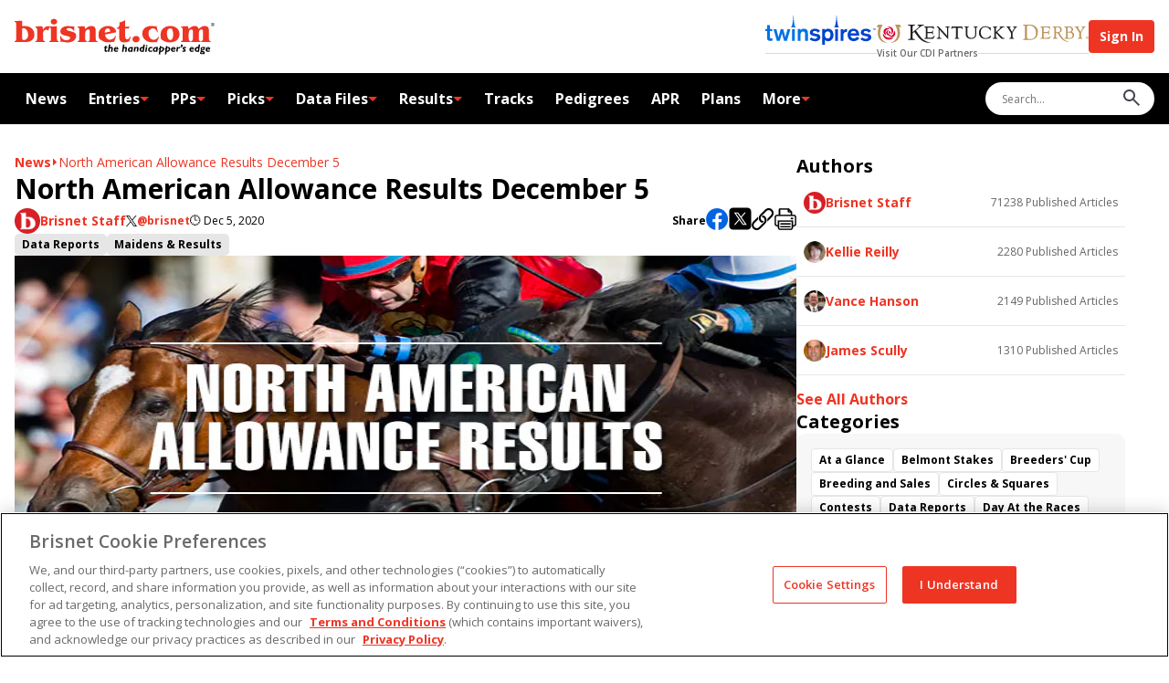

--- FILE ---
content_type: text/html; charset=utf-8
request_url: https://www.brisnet.com/racing/news/north-american-allowance-results-december-5-4/
body_size: 61565
content:
<!DOCTYPE html><html lang="en"><head><meta charSet="utf-8"/><meta name="viewport" content="width=device-width,initial-scale=1"/><link rel="icon" type="image/png" href="/favicon/favicon-96x96.png" sizes="96x96"/><link rel="icon" type="image/svg+xml" href="/favicon/favicon.svg"/><link rel="shortcut icon" href="/favicon/favicon.ico"/><link rel="apple-touch-icon" sizes="180x180" href="/favicon/apple-touch-icon.png"/><link rel="manifest" href="/favicon/site.webmanifest"/><link rel="preconnect" href="https://fonts.googleapis.com" crossorigin=""/><title>North American Allowance Results December 5 | BRISnet.com Trusted Data &amp; More</title><meta og:title="North American Allowance Results December 5 | BRISnet.com Trusted Data &amp; More"/><meta url="https://www.brisnet.com/racing/news/north-american-allowance-results-december-5-4/"/><meta og:image="https://www.brisnet.com/image/2016_12_bris_northamericanallowanceresults_680x360.jpg?auto=compress,format"/><meta twitter:image="https://www.brisnet.com/image/2016_12_bris_northamericanallowanceresults_680x360.jpg?auto=compress,format"/><script type="application/ld+json">[{"@context":"http://schema.org","@type":"NewsArticle","url":"https://brisnet-frontend-prd.idreaminteractive.com/racing/news/north-american-allowance-results-december-5-4/","name":"North American Allowance Results December 5 | BRISnet.com Trusted Data & More","description":"","datePublished":"2020-12-05T06:33:59-05:00","dateModified":"2026-01-14T12:57:54-05:00","publisher":{"@type":"Organization","name":"Brisnet","url":"https://www.brisnet.com","sameAs":["https://www.facebook.com/Brisnet/","https://x.com/Brisnet","https://www.instagram.com/brisnet_com/"]},"speakable":{"@type":"SpeakableSpecification","xpath":["/html/head/title","/html/head/meta[@name='description']/@content"]}},{"@context":"https://schema.org","@type":"BreadcrumbList","itemListElement":[{"@type":"ListItem","position":1,"name":"Expert Horse Racing Handicapping | BRISnet.com Trusted Data & More","item":"https://brisnet-frontend-prd.idreaminteractive.com"},{"@type":"ListItem","position":2,"name":"North American Allowance Results December 5 | BRISnet.com Trusted Data & More","item":"https://brisnet-frontend-prd.idreaminteractive.com/racing/news/north-american-allowance-results-december-5-4/"}]}]</script><meta charSet="utf-8"/><meta viewport="width=device-width,initial-scale=1"/><meta og:type="website"/><meta og:locale="en_US"/><meta og:site_name="Expert Horse Racing Handicapping | BRISnet.com Trusted Data &amp; More"/><meta article:publisher="https://www.facebook.com/Brisnet/"/><meta twitter:image="https://tscom.imgix.net/tscom_embed_image_709599c94d.png?auto=compress,format"/><meta twitter:site="@brisnet"/><meta twitter:card="summary_large_image"/><meta apple-mobile-web-app-title="Brisnet"/><meta application-name="Brisnet"/><meta msapplication-tilecolor="#248ff1"/><meta theme-color="#248ff1"/><link rel="stylesheet" href="/assets/not-found-CywkoCx6.css"/><link rel="stylesheet" href="/assets/DynamicContent-czejEGIb.css"/><link rel="stylesheet" href="/assets/articles-EAMBYOki.css"/><link rel="stylesheet" href="/assets/index-C9FE4AbH.css"/><link rel="stylesheet" href="/assets/news-BwHPpuIw.css"/></head><body><script class="" id="gtag-init"></script><script src="https://cdn.cookielaw.org/scripttemplates/otSDKStub.js" type="text/javascript" data-domain-script="01948456-6954-7445-81b5-595b9a0bfc8f"></script><script type="text/javascript">function OptanonWrapper() {}</script><div class="top-bar"><div class="header-bar"><div class="container"><button class="mobile-navigation-button" aria-label="Menu Button"><svg class="icon hamburger" width="17" height="11" viewBox="0 0 17 11"><path d="M0.725 10.2885C0.528333 10.2885 0.358333 10.2173 0.215 10.0748C0.0716668 9.93225 0 9.76334 0 9.568C0 9.37267 0.0716668 9.20225 0.215 9.05675C0.358333 8.91125 0.528333 8.8385 0.725 8.8385H15.675C15.8717 8.8385 16.0417 8.90975 16.185 9.05225C16.3283 9.19458 16.4 9.3635 16.4 9.559C16.4 9.75433 16.3283 9.92475 16.185 10.0703C16.0417 10.2158 15.8717 10.2885 15.675 10.2885H0.725ZM0.725 5.86925C0.528333 5.86925 0.358333 5.798 0.215 5.6555C0.0716668 5.51317 0 5.34425 0 5.14875C0 4.95342 0.0716668 4.783 0.215 4.6375C0.358333 4.492 0.528333 4.41925 0.725 4.41925H15.675C15.8717 4.41925 16.0417 4.4905 16.185 4.633C16.3283 4.77533 16.4 4.94425 16.4 5.13975C16.4 5.33508 16.3283 5.5055 16.185 5.651C16.0417 5.7965 15.8717 5.86925 15.675 5.86925H0.725ZM0.725 1.45C0.528333 1.45 0.358333 1.37875 0.215 1.23625C0.0716668 1.09392 0 0.925 0 0.7295C0 0.534167 0.0716668 0.363751 0.215 0.218251C0.358333 0.072751 0.528333 0 0.725 0H15.675C15.8717 0 16.0417 0.0712512 16.185 0.213751C16.3283 0.356251 16.4 0.525167 16.4 0.7205C16.4 0.915834 16.3283 1.08625 16.185 1.23175C16.0417 1.37725 15.8717 1.45 15.675 1.45H0.725Z"></path></svg><svg class="icon close" width="10" height="10" viewBox="0 0 10 10"><path d="M5 6.06464L1.27376 9.79087C1.13435 9.93029 0.956908 10 0.741445 10C0.525982 10 0.348542 9.93029 0.209125 9.79087C0.0697085 9.65146 0 9.47402 0 9.25856C0 9.04309 0.0697085 8.86565 0.209125 8.72624L3.93536 5L0.209125 1.27376C0.0697085 1.13435 0 0.956908 0 0.741445C0 0.525982 0.0697085 0.348542 0.209125 0.209125C0.348542 0.0697085 0.525982 0 0.741445 0C0.956908 0 1.13435 0.0697085 1.27376 0.209125L5 3.93536L8.72624 0.209125C8.86565 0.0697085 9.04309 0 9.25856 0C9.47402 0 9.65146 0.0697085 9.79087 0.209125C9.93029 0.348542 10 0.525982 10 0.741445C10 0.956908 9.93029 1.13435 9.79087 1.27376L6.06464 5L9.79087 8.72624C9.93029 8.86565 10 9.04309 10 9.25856C10 9.47402 9.93029 9.65146 9.79087 9.79087C9.65146 9.93029 9.47402 10 9.25856 10C9.04309 10 8.86565 9.93029 8.72624 9.79087L5 6.06464Z"></path></svg></button><a aria-label="Brisnet Logo" href="/" class="brand"><svg class="logo" width="219" height="40" viewBox="0 0 219 40"><path d="M1.84382 22.3333C1.84382 24.1195 1.26763 25.0414 0 25.099V25.9633H12.3305C14.8082 25.9633 16.9401 25.6176 18.8992 24.0042C20.8006 22.5061 21.6649 20.4894 21.6649 18.0694C21.6649 11.9042 16.8825 8.447 11.0629 8.447L8.35481 8.61986V2.62744L0 3.0884V3.95269C1.26763 4.01031 1.84382 4.93222 1.84382 6.71842V22.3333ZM8.29719 10.9823L9.56482 10.867C12.9644 10.867 14.6929 14.9004 14.6929 17.839C14.6929 20.7775 14.4625 20.5471 13.771 21.7571C13.022 23.0247 11.6967 23.889 10.2562 23.889C8.81576 23.889 9.10386 23.7738 8.75815 23.3128C8.29719 22.7942 8.35481 21.9876 8.35481 21.3537V11.0399L8.29719 10.9823Z" fill="#EE3524"></path><path d="M31.1146 18.1273C31.1146 16.8021 30.9993 15.5921 31.6908 14.3821C32.267 13.2873 33.2465 12.5959 34.5141 12.5959C35.7817 12.5959 36.3003 12.884 37.0494 13.5754L38.2594 8.8506C37.6832 8.73536 37.107 8.62012 36.5308 8.62012C34.3413 8.62012 31.9789 10.5216 31.1146 12.4806C30.9993 11.1554 30.8841 9.7725 30.0774 8.62012L22.7598 9.08107V9.94536C24.0274 10.003 24.6036 10.9249 24.6612 12.7111V22.2759C24.6612 24.1197 24.0274 24.984 22.7598 25.0993V25.9636H33.1889V25.0993C31.9213 25.0416 31.1722 24.1197 31.1722 22.3335V18.1273H31.1146Z" fill="#EE3524"></path><path d="M38.0283 10.0028C39.2959 10.0604 39.8721 10.9823 39.8721 12.7685V22.3333C39.8721 24.1772 39.2959 25.0415 38.0283 25.1567V26.021H48.2846V25.1567C47.0169 25.0991 46.4408 24.1772 46.3255 22.3333V8.67755L38.0283 9.13851V10.0028ZM42.9836 6.83373C44.7698 6.83373 46.556 5.68134 46.556 3.83753C46.556 1.99371 45.1155 0.61084 43.2141 0.61084C41.3126 0.61084 39.5264 1.70561 39.5264 3.72229C39.5264 5.73896 41.1398 6.83373 42.9836 6.83373Z" fill="#EE3524"></path><path d="M65.1676 8.5625C64.7642 8.79298 64.4185 8.96584 63.9576 8.96584C63.2085 8.96584 62.5171 8.8506 61.8256 8.73536L58.8294 8.50488C56.8128 8.50488 54.7961 8.79298 53.0675 9.77251C51.3389 10.6944 50.0713 12.423 50.0713 14.3821C50.0713 17.3783 52.7794 18.4154 55.1994 18.9916L57.7347 19.5678C58.7142 19.7983 60.8461 20.144 60.8461 21.4116C60.8461 23.4859 58.2532 24.0621 56.6399 24.0621C53.5861 24.0621 51.3965 22.2759 50.6475 19.3373L49.8984 19.4526L50.3594 26.3093C50.8203 25.8483 51.2813 25.6755 51.9151 25.6755C52.5489 25.6755 53.4132 25.9059 54.047 26.0212C55.4299 26.3093 56.5823 26.4821 58.0228 26.4821C60.1547 26.4821 62.5747 25.9636 64.3609 24.8112C66.2047 23.6588 67.4147 21.5845 67.4147 19.3949C67.4147 17.2054 66.7809 16.6868 65.6285 15.8802C64.7066 15.1887 63.3814 14.7854 62.229 14.5549L59.348 13.7482C58.5413 13.5178 56.8128 13.2297 56.8128 12.1349C56.8128 11.0401 58.8294 10.752 59.6361 10.752C61.8256 10.752 63.7271 11.7892 64.7066 13.8059H65.3404C65.3404 13.7482 65.1099 8.67774 65.1099 8.67774L65.1676 8.5625Z" fill="#EE3524"></path><path d="M70.7569 22.2759C70.7569 24.1197 70.1807 24.984 68.9131 25.0993V25.9636H79.3422V25.0993C78.0746 25.0416 77.2679 24.1197 77.2679 22.2759V17.8968C77.2679 16.7445 77.3831 15.1887 77.9017 14.094C78.3627 13.1144 79.4574 12.1925 80.7251 12.1925C82.5113 12.1925 82.3384 14.4973 82.3384 15.6497V22.2759C82.3384 24.1197 81.647 24.984 80.3793 25.0993V25.9636H90.6932V25.0993C89.4256 25.0416 88.7918 24.1197 88.7918 22.2759V14.7278C88.9646 10.6944 87.8699 8.5625 84.1822 8.44727C81.3589 8.44727 78.9389 9.94537 77.3255 11.9044C77.095 10.8097 76.9798 9.59965 76.346 8.62012L68.9707 9.08108V9.94537C70.2383 10.003 70.8145 10.9249 70.8145 12.7111V22.2759H70.7569Z" fill="#EE3524"></path><path d="M111.436 15.3616C110.63 10.5792 106.769 8.44727 102.217 8.44727C97.6653 8.44727 91.9033 11.4435 91.9033 17.3207C91.9033 23.1978 93.1709 22.7369 95.4757 24.3502C97.4924 25.8483 100.258 26.3669 102.678 26.3669C105.098 26.3669 105.617 26.1364 107.057 25.9059C107.288 25.9059 107.576 25.7907 107.806 25.7907C108.267 25.7907 108.555 26.0212 108.901 26.2517L111.033 19.6254L110.284 19.3373C109.247 21.815 106.942 23.4859 104.234 23.4859C101.526 23.4859 99.3362 20.7778 98.9905 17.8392L111.436 15.304V15.3616ZM98.76 15.7649C98.7024 13.9211 99.4515 11.0978 101.756 11.0978C104.061 11.0978 104.522 12.4806 104.522 14.0363V14.6125L98.76 15.7649Z" fill="#EE3524"></path><path d="M120.943 2.05127C119.041 3.26128 116.909 4.18319 114.662 4.58652C114.777 5.16272 114.95 5.79653 114.95 6.43034C114.95 8.27416 113.971 10.118 112.069 10.5213V11.3856H114.547V20.3742C114.547 21.8723 114.547 23.6009 115.642 24.8109C116.621 26.0209 118.465 26.4243 120.021 26.4243C121.577 26.4243 123.766 26.0209 125.495 25.2719L127.281 20.3166L126.532 20.0285C125.898 21.469 124.861 23.0823 123.132 23.0823C121.404 23.0823 121.058 20.8352 121.058 19.3947V11.328H123.248C123.708 11.328 124.4 11.2704 124.803 11.5585L125.84 8.85036C125.437 9.08083 124.861 9.25369 123.708 9.25369H121.058V2.05127H120.943Z" fill="#EE3524"></path><path d="M132.87 26.4241C134.945 26.4241 136.846 25.0988 136.846 22.8517C136.846 20.6045 135.06 19.3945 132.986 19.3945C130.911 19.3945 129.067 20.6045 129.067 22.8517C129.067 25.0988 130.854 26.4241 132.928 26.4241H132.87Z" fill="#EE3524"></path><path d="M158.107 20.3745L157.473 20.0864C156.494 22.1031 154.42 23.5435 152.172 23.5435C148.658 23.5435 146.699 19.9711 146.699 16.8021C146.699 13.633 147.159 13.5754 148.312 12.4806C149.061 11.7316 150.329 11.0401 151.481 11.0401C153.786 11.0401 155.63 13.2297 156.148 15.304L156.897 15.1311L155.341 8.27441C155.111 8.67775 154.592 8.85061 154.074 8.85061C153.555 8.85061 153.44 8.79299 153.094 8.73537L149.522 8.44727C144.279 8.44727 139.784 11.2706 139.784 16.9173C139.784 22.564 144.855 26.3669 150.559 26.3669L152.576 26.2517C153.152 26.194 153.67 26.0788 154.247 26.0788C154.823 26.0788 155.226 26.0788 155.687 26.4821L158.165 20.3745H158.107Z" fill="#EE3524"></path><path d="M170.15 26.4245C175.566 26.4245 180.521 23.4283 180.521 17.4935C180.521 11.5587 175.969 8.44727 170.438 8.44727C164.906 8.44727 159.836 11.7316 159.836 17.8392C159.836 23.9469 160.873 23.1402 163.063 24.6383C165.022 25.9636 167.787 26.4245 170.092 26.4245H170.15ZM170.553 23.774C167.499 23.774 166.808 19.0492 166.808 16.8021C166.808 14.5549 167.326 11.1554 170.15 11.1554C172.973 11.1554 172.339 12.1349 172.8 13.1721C173.492 14.6125 173.665 16.514 173.665 18.0697C173.665 19.6254 173.492 20.7778 172.973 21.9302C172.57 22.8521 171.648 23.8893 170.611 23.8893L170.553 23.774Z" fill="#EE3524"></path><path d="M184.094 22.3335C184.094 24.1197 183.518 25.0416 182.25 25.0993V25.9636H192.564V25.0993C191.296 25.0416 190.72 24.1197 190.605 22.3335V17.7816C190.605 16.5716 190.605 15.2464 191.066 14.094C191.469 13.1721 192.506 12.1925 193.543 12.1925C195.445 12.1925 195.214 14.4973 195.214 15.7073V22.3335C195.099 24.1197 194.465 25.0416 193.198 25.0993V25.9636H203.569V25.0993C202.302 25.0416 201.725 24.1197 201.668 22.3335V18.2426C201.668 16.7445 201.668 15.2464 202.302 13.8635C202.763 12.9992 203.627 12.1925 204.664 12.1925C206.45 12.1925 206.277 14.4397 206.277 15.5921V22.2759C206.162 24.0621 205.586 24.984 204.318 25.0416V25.9059H214.69V25.0416C213.422 24.984 212.846 24.0621 212.731 22.2759V14.2668C212.731 12.8263 212.731 11.0401 211.751 9.88775C210.887 8.90822 209.562 8.38965 208.236 8.38965C205.701 8.38965 203.223 9.94537 201.61 11.8468C201.034 9.59966 199.421 8.38965 197.058 8.38965C194.696 8.38965 192.161 10.1182 190.49 11.8468C190.259 10.752 190.144 9.54204 189.51 8.56251L182.135 9.02346V9.88775C183.402 9.94537 183.979 10.8673 183.979 12.6535V22.2183L184.094 22.3335Z" fill="#EE3524"></path><path d="M100.604 31.4371H101.756L101.526 32.5894H100.373L100.085 34.2604C99.9698 34.8366 100.085 35.3552 100.488 35.3552C100.892 35.3552 100.949 35.2976 101.41 35.0671V36.4499C100.892 36.6804 100.546 36.7957 100.085 36.7957C98.8174 36.7957 98.2989 35.7009 98.4717 34.6061L98.8174 32.5894H97.7803L97.9531 31.4371H98.9903L99.1631 30.3423H100.719L100.488 31.4371H100.604Z" fill="black"></path><path d="M104.349 32.0133C104.867 31.5523 105.501 31.3219 106.077 31.3219C107.057 31.3219 107.691 32.0133 107.518 33.2809L107.057 36.6805H105.501L105.962 33.3385C105.962 32.9928 105.847 32.6471 105.501 32.6471C105.155 32.6471 104.694 32.8776 104.176 33.2809L103.715 36.6805H102.159L103.254 28.8442H104.81L104.349 32.0709V32.0133Z" fill="black"></path><path d="M110.168 34.2604C110.11 35.1247 110.629 35.5856 111.378 35.5856C112.127 35.5856 112.473 35.4127 113.337 35.067L113.049 36.3923C112.415 36.6228 111.781 36.7956 111.205 36.7956C109.592 36.7956 108.612 35.8161 108.612 34.2604C108.612 32.7046 109.88 31.3794 111.436 31.3794C112.991 31.3794 113.971 32.647 113.568 34.318H110.168V34.2604ZM112.127 33.3384C112.242 32.7623 111.897 32.3589 111.378 32.3589C110.859 32.3589 110.514 32.647 110.283 33.3384H112.127Z" fill="black"></path><path d="M119.791 32.0133C120.31 31.5523 120.943 31.3219 121.52 31.3219C122.499 31.3219 123.133 32.0133 122.96 33.2809L122.499 36.6805H120.943L121.404 33.3385C121.404 32.9928 121.289 32.6471 120.943 32.6471C120.598 32.6471 120.137 32.8776 119.618 33.2809L119.157 36.6805H117.602L118.696 28.8442H120.252L119.791 32.0709V32.0133Z" fill="black"></path><path d="M128.895 36.6804H127.339V36.2194C126.878 36.6228 126.417 36.7956 125.899 36.7956C124.861 36.7956 124.055 35.8737 124.055 34.5485C124.055 33.2232 125.034 31.3794 127.858 31.3794C130.681 31.3794 128.952 31.3794 129.644 31.5523L128.895 36.6804ZM127.915 32.647C125.956 32.4742 125.668 33.9723 125.668 34.6061C125.668 35.2399 125.956 35.5856 126.417 35.5856C126.878 35.5856 127.166 35.4128 127.512 35.1247L127.858 32.647H127.915Z" fill="black"></path><path d="M132.525 32.0132C133.158 31.5523 133.677 31.3218 134.311 31.3218C135.521 31.3218 135.866 32.3589 135.694 33.3961L135.233 36.6228H133.677L134.138 33.5113C134.195 32.9927 134.138 32.4742 133.677 32.4742C133.216 32.4742 132.87 32.7046 132.352 33.2808L131.891 36.6228H130.335L131.084 31.3794H132.64L132.525 31.9556V32.0132Z" fill="black"></path><path d="M141.571 36.6229C140.88 36.7381 140.361 36.7957 139.785 36.7957C137.941 36.7957 136.731 35.8162 136.731 34.2605C136.731 32.7047 137.769 31.3219 139.958 31.3219C142.148 31.3219 140.477 31.3219 140.707 31.3795L141.053 28.7866H142.609L141.514 36.5652L141.571 36.6229ZM140.534 32.7624C139.036 32.5895 138.345 33.4538 138.345 34.3181C138.345 35.1824 138.863 35.5281 139.728 35.5281C140.592 35.5281 140.016 35.5281 140.131 35.5281L140.534 32.82V32.7624Z" fill="black"></path><path d="M144.51 36.6805H142.954L143.703 31.4371H145.259L144.51 36.6805ZM145.432 29.9966C145.432 30.4576 145.086 30.8033 144.625 30.8033C144.164 30.8033 143.818 30.4576 143.818 29.9966C143.818 29.5357 144.164 29.1899 144.625 29.1899C145.086 29.1899 145.432 29.5357 145.432 29.9966Z" fill="black"></path><path d="M150.617 32.9351C150.329 32.8199 150.099 32.7623 149.984 32.7046C149.811 32.7046 149.695 32.7046 149.523 32.7046C148.485 32.7046 147.679 33.3961 147.679 34.318C147.679 35.2399 148.197 35.528 149.062 35.528C149.926 35.528 149.868 35.4704 150.56 35.1823L150.387 36.6228C149.926 36.738 149.292 36.7956 148.774 36.7956C147.218 36.7956 146.123 35.7585 146.123 34.2604C146.123 32.7623 147.564 31.3794 149.465 31.3794C151.366 31.3794 150.56 31.437 150.905 31.5523L150.733 32.9351H150.617Z" fill="black"></path><path d="M156.264 36.6804H154.708V36.2194C154.247 36.6228 153.786 36.7956 153.268 36.7956C152.231 36.7956 151.424 35.8737 151.424 34.5485C151.424 33.2232 152.403 31.3794 155.227 31.3794C158.05 31.3794 156.321 31.3794 157.013 31.5523L156.264 36.6804ZM155.284 32.647C153.325 32.4742 153.037 33.9723 153.037 34.6061C153.037 35.2399 153.325 35.5856 153.786 35.5856C154.247 35.5856 154.535 35.4128 154.881 35.1247L155.227 32.647H155.284Z" fill="black"></path><path d="M160.413 31.4371C160.586 31.4371 160.758 31.4371 160.931 31.3794C161.104 31.3794 161.277 31.3794 161.392 31.3794C162.775 31.3794 163.697 32.3013 163.697 33.6842C163.697 35.0671 162.257 36.8533 160.413 36.8533C158.569 36.8533 160.009 36.8533 159.721 36.738L159.376 39.3885H157.82L158.627 33.4537C157.762 34.0875 157.705 34.5485 157.474 34.5485C157.244 34.5485 157.359 34.5485 157.359 34.4333C157.359 34.2604 157.705 33.2233 158.799 32.359L159.087 30.4575H160.643L160.528 31.4947L160.413 31.4371ZM159.837 35.4128C160.009 35.4704 160.125 35.528 160.297 35.528C161.623 35.528 162.026 34.4333 162.026 33.6842C162.026 32.9352 161.392 32.359 160.24 32.5894L159.837 35.4128Z" fill="black"></path><path d="M167.154 31.4371C167.327 31.4371 167.5 31.4371 167.673 31.3794C167.845 31.3794 168.018 31.3794 168.133 31.3794C169.516 31.3794 170.438 32.3013 170.438 33.6842C170.438 35.0671 168.998 36.8533 167.154 36.8533C165.31 36.8533 166.751 36.8533 166.462 36.738L166.117 39.3885H164.561L165.368 33.4537C164.503 34.0875 164.446 34.5485 164.215 34.5485C163.985 34.5485 164.1 34.5485 164.1 34.4333C164.1 34.2604 164.446 33.2233 165.541 32.359L165.829 30.4575H167.384L167.269 31.4947L167.154 31.4371ZM166.578 35.4128C166.751 35.4704 166.866 35.528 167.039 35.528C168.364 35.528 168.767 34.4333 168.767 33.6842C168.767 32.9352 168.133 32.359 166.981 32.5894L166.578 35.4128Z" fill="black"></path><path d="M172.743 34.2604C172.686 35.1247 173.204 35.5856 173.953 35.5856C174.702 35.5856 175.048 35.4127 175.912 35.067L175.624 36.3923C174.99 36.6228 174.357 36.7956 173.78 36.7956C172.167 36.7956 171.188 35.8161 171.188 34.2604C171.188 32.7046 172.455 31.3794 174.011 31.3794C175.567 31.3794 176.546 32.647 176.143 34.318H172.743V34.2604ZM174.702 33.3384C174.818 32.7623 174.472 32.3589 173.953 32.3589C173.435 32.3589 173.089 32.647 172.858 33.3384H174.702Z" fill="black"></path><path d="M179.139 32.1861C179.6 31.6099 180.003 31.3218 180.406 31.3218C180.81 31.3218 180.983 31.4946 181.328 31.898L180.579 33.3385C180.291 32.9351 180.118 32.7623 179.83 32.7623C179.484 32.7623 179.081 33.1656 178.908 33.5113L178.447 36.6228H176.892L177.641 31.3794H179.196L179.081 32.1284L179.139 32.1861Z" fill="black"></path><path d="M181.616 31.3219C182.135 31.2066 182.423 30.9185 182.596 30.5152C182.25 30.2847 182.02 29.9966 182.02 29.6509C182.02 29.3052 182.423 28.729 182.999 28.729C183.575 28.729 184.094 29.2476 184.094 29.939C184.094 30.9762 183.114 32.0709 181.386 32.0709L181.559 31.3795L181.616 31.3219Z" fill="black"></path><path d="M187.436 33.0504C186.86 32.7623 186.168 32.5894 185.938 32.5894C185.707 32.5894 185.592 32.7046 185.592 32.8199C185.592 33.3961 187.32 33.857 187.32 35.1247C187.32 36.3923 186.514 36.738 185.361 36.738C184.209 36.738 184.209 36.6228 183.575 36.277L183.806 35.1247C184.267 35.2975 184.728 35.4704 185.246 35.4704C185.765 35.4704 185.765 35.3551 185.765 35.1823C185.765 34.6061 184.036 34.0299 184.036 32.9927C184.036 31.9556 184.843 31.3218 185.995 31.3218C187.148 31.3218 187.032 31.437 187.666 31.7827L187.551 32.9927L187.436 33.0504Z" fill="black"></path><path d="M192.91 34.2604C192.853 35.1247 193.371 35.5856 194.12 35.5856C194.869 35.5856 195.215 35.4127 196.079 35.067L195.791 36.3923C195.157 36.6228 194.524 36.7956 193.947 36.7956C192.334 36.7956 191.354 35.8161 191.354 34.2604C191.354 32.7046 192.622 31.3794 194.178 31.3794C195.734 31.3794 196.713 32.647 196.31 34.318H192.91V34.2604ZM194.869 33.3384C194.985 32.7623 194.639 32.3589 194.12 32.3589C193.602 32.3589 193.256 32.647 193.025 33.3384H194.869Z" fill="black"></path><path d="M202.014 36.6229C201.322 36.7381 200.804 36.7957 200.228 36.7957C198.384 36.7957 197.174 35.8162 197.174 34.2605C197.174 32.7047 198.211 31.3219 200.401 31.3219C202.59 31.3219 200.919 31.3219 201.15 31.3795L201.495 28.7866H203.051L201.956 36.5652L202.014 36.6229ZM200.977 32.7624C199.479 32.5895 198.787 33.4538 198.787 34.3181C198.787 35.1824 199.306 35.5281 200.17 35.5281C201.034 35.5281 200.458 35.5281 200.573 35.5281L200.977 32.82V32.7624Z" fill="black"></path><path d="M208.755 32.5894H207.891C208.064 32.9351 208.064 33.108 208.064 33.3961C208.064 34.318 207.372 35.2975 205.874 35.2975C204.376 35.2975 204.952 35.2975 204.952 35.5856C204.952 36.1618 208.121 35.5856 208.121 37.6023C208.121 39.619 207.545 39.3309 205.413 39.3309C203.281 39.3309 202.936 38.6394 202.936 38.0632C202.936 37.487 203.339 37.1413 204.203 36.9109C203.742 36.6804 203.454 36.3347 203.454 35.9313C203.454 35.528 203.627 35.4127 203.857 35.2399C204.03 35.1246 204.146 35.067 204.549 34.9518C203.915 34.6061 203.627 34.0875 203.627 33.4537C203.627 32.4742 204.434 31.4946 205.932 31.4946H208.87L208.697 32.647L208.755 32.5894ZM204.318 37.7751C204.318 38.1209 204.664 38.2937 205.471 38.2937C206.277 38.2937 206.681 38.1785 206.681 37.7751C206.681 37.3718 206.22 37.3142 205.24 37.1413C204.549 37.2566 204.261 37.487 204.261 37.7751H204.318ZM205.932 32.4742C205.356 32.4742 205.067 32.8775 205.067 33.6265C205.067 34.3756 205.356 34.3756 205.817 34.3756C206.508 34.3756 206.681 33.7994 206.681 33.2232C206.681 32.647 206.393 32.4742 205.932 32.4742Z" fill="black"></path><path d="M210.656 34.2604C210.599 35.1247 211.117 35.5856 211.866 35.5856C212.615 35.5856 212.961 35.4127 213.825 35.067L213.537 36.3923C212.903 36.6228 212.27 36.7956 211.693 36.7956C210.08 36.7956 209.101 35.8161 209.101 34.2604C209.101 32.7046 210.368 31.3794 211.924 31.3794C213.48 31.3794 214.459 32.647 214.056 34.318H210.656V34.2604ZM212.615 33.3384C212.731 32.7623 212.385 32.3589 211.866 32.3589C211.348 32.3589 211.002 32.647 210.772 33.3384H212.615Z" fill="black"></path><path d="M216.994 4.93213C218.031 4.93213 218.896 5.7388 218.896 6.83357C218.896 7.92834 218.031 8.73501 216.994 8.73501C215.957 8.73501 215.093 7.92834 215.093 6.83357C215.093 5.7388 215.957 4.93213 216.994 4.93213ZM216.994 8.44691C217.858 8.44691 218.55 7.75548 218.55 6.83357C218.55 5.91166 217.858 5.22023 216.994 5.22023C216.13 5.22023 215.438 5.91166 215.438 6.83357C215.438 7.75548 216.13 8.44691 216.994 8.44691ZM216.245 5.7388H217.109C217.628 5.7388 217.858 5.96928 217.858 6.37261C217.858 6.77595 217.628 6.94881 217.282 6.94881L217.916 7.92834H217.57L216.994 7.00643H216.649V7.92834H216.303V5.7388H216.245ZM216.591 6.71833H216.937C217.225 6.71833 217.513 6.71833 217.513 6.37261C217.513 6.0269 217.282 6.0269 217.052 6.0269H216.591V6.71833Z" fill="black"></path></svg></a><div class="controls-container"><div class="our-partners-container"><div class="our-partners"><a aria-label="Link to TwinSpires Website" class="twinspires" href="https://www.twinspires.com/" target="_blank" rel="noreferrer"><svg class="" width="121" height="32" viewBox="0 0 121 32"><path fill-rule="evenodd" clip-rule="evenodd" d="M7.87479 16.9796L7.2595 14.7646H5.04443V10.5806H1.96796V14.7646H0.12207V16.9796H1.96796V23.6248C1.96796 24.9785 1.96796 25.7168 2.21408 26.2091C2.82937 27.8088 4.92138 27.8088 5.65973 27.8088C6.39808 27.8088 7.01338 27.8088 7.87479 27.5627V24.9785C7.38256 25.1015 7.01338 25.1015 6.6442 25.1015C5.04444 25.2246 5.04443 24.4862 5.04443 22.8865V17.1027H7.87479V16.9796Z" fill="#0073E5"></path><path fill-rule="evenodd" clip-rule="evenodd" d="M24.2417 14.8872H27.4413L23.6265 27.8084H20.55L18.2119 19.5635L15.7507 27.8084H12.6742L8.98242 14.8872H12.182L14.397 23.7475L16.8582 14.8872H19.5655L21.9036 23.7475L24.2417 14.8872Z" fill="#0073E5"></path><path fill-rule="evenodd" clip-rule="evenodd" d="M33.3472 13.0443H28.1787C28.0557 13.0443 28.0557 13.0443 27.9326 12.9212C27.9326 12.7981 27.9326 12.7981 28.0557 12.7981C28.0557 12.7981 29.0401 11.9367 29.2863 10.8292L30.0246 6.64519C30.0246 6.64519 30.1477 6.15295 30.2707 5.53766V5.4146H30.1477C30.0246 5.4146 29.9016 5.29154 29.9016 5.16848C29.9016 5.04542 30.0246 4.92236 30.1477 4.92236H30.3938C30.3938 4.67625 30.5169 4.43013 30.5169 4.43013V4.18401L30.0246 3.69177C29.9016 3.56871 29.9016 3.44565 30.0246 3.44565C30.1477 3.3226 30.2707 3.3226 30.2707 3.44565L30.5169 3.69177V0.246118C30.5169 0.123059 30.6399 0 30.763 0C30.763 0 30.886 0.123059 30.886 0.246118V3.81483L31.1322 3.56871C31.2552 3.44565 31.3783 3.44565 31.3783 3.56871C31.5013 3.69177 31.5013 3.81483 31.3783 3.81483L30.886 4.30707V4.55319L31.0091 5.04542H31.2552C31.3783 5.04542 31.5013 5.16848 31.5013 5.29154C31.5013 5.4146 31.3783 5.53766 31.2552 5.53766H31.1322V5.66072L31.3783 6.76825L32.1166 10.9523C32.3627 12.0598 33.3472 12.7981 33.3472 12.7981L33.4703 12.9212C33.4703 13.0443 33.3472 13.0443 33.3472 13.0443ZM29.1632 27.8114H32.2397V14.8902H29.1632V27.8114Z" fill="#0073E5"></path><path fill-rule="evenodd" clip-rule="evenodd" d="M35.4404 14.7627H38.5169V16.2394C38.64 15.9933 39.0091 15.6241 39.5014 15.255C40.2397 14.6397 41.4703 14.3936 42.4548 14.3936C43.9315 14.3936 45.1621 15.0089 45.7774 15.9933C46.6388 17.1009 46.6388 18.4545 46.6388 20.1773V27.807H43.5623V21.1618C43.5623 20.1773 43.5623 19.562 43.4393 19.1929C43.1932 18.0853 42.3317 17.47 41.3473 17.47C40.3628 17.47 39.3783 18.0853 39.0091 18.9467C38.5169 19.9312 38.5169 21.2849 38.5169 22.1463V27.807H35.4404V14.7627Z" fill="#0073E5"></path><path fill-rule="evenodd" clip-rule="evenodd" d="M50.5764 23.8691C51.3147 24.8536 52.5453 25.4689 54.2682 25.4689C55.991 25.4689 56.8524 24.6075 56.8524 23.9922C56.8524 23.1308 55.8679 23.0077 55.4988 22.8846C55.0065 22.7616 52.9145 22.3924 52.4223 22.2693C49.3458 21.531 48.7305 19.8082 48.7305 18.5776C48.7305 16.3625 50.6995 14.3936 54.2682 14.3936C56.2371 14.3936 57.5908 15.0089 58.5752 15.6241C59.1905 15.9933 59.6828 16.4856 59.9289 16.8547L57.7138 18.9467C57.3446 18.2084 56.4832 16.9778 54.1451 16.9778C52.6684 16.9778 52.0531 17.5931 52.0531 18.3314C52.0531 19.3159 53.0376 19.562 54.6373 19.8082C57.3446 20.3004 58.083 20.4235 58.9444 21.0387C59.6828 21.654 60.2981 22.6385 60.2981 23.746C60.2981 25.715 58.4522 28.1762 54.5143 28.1762C52.1762 28.1762 49.9611 27.4378 48.3613 25.8381L50.5764 23.8691Z" fill="#0044CD"></path><path fill-rule="evenodd" clip-rule="evenodd" d="M62.126 14.7715H65.2025V16.0021C65.6947 15.5099 66.6792 14.4023 68.7712 14.4023C72.586 14.4023 74.678 17.848 74.678 21.4167C74.678 25.2315 72.2168 28.185 68.7712 28.185C67.0483 28.185 65.9408 27.3235 65.2025 26.7083V31.9998H62.126V14.7715ZM68.2789 25.1085C69.7556 25.1085 71.3554 24.124 71.3554 21.1706C71.4785 17.9711 69.1403 17.3558 68.2789 17.3558C66.8022 17.3558 65.2025 18.3402 65.2025 21.1706C65.0794 23.7548 66.5561 25.1085 68.2789 25.1085Z" fill="#0044CD"></path><path fill-rule="evenodd" clip-rule="evenodd" d="M80.8492 12.9212C80.8492 13.0443 80.7261 13.0443 80.6031 13.0443H75.4346C75.3115 13.0443 75.3115 13.0443 75.1885 12.9212C75.1885 12.7981 75.1885 12.7981 75.3115 12.7981C75.3115 12.7981 76.296 11.9367 76.5421 10.8292L77.2805 6.64519C77.2805 6.64519 77.4035 6.15295 77.5266 5.53766V5.4146H77.4035C77.2805 5.4146 77.1574 5.29154 77.1574 5.16848C77.1574 5.04542 77.2805 4.92236 77.4035 4.92236H77.6497C77.6497 4.7993 77.6497 4.55319 77.6497 4.55319V4.30707L77.1574 3.81483C77.0344 3.69177 77.0344 3.56871 77.1574 3.56871C77.2805 3.44565 77.4035 3.44565 77.4035 3.56871L77.6497 3.81483V0.246118C77.6497 0.123059 77.7727 0 77.8958 0C78.0188 0 78.1419 0.123059 78.1419 0.246118V3.81483L78.388 3.56871C78.5111 3.44565 78.6341 3.44565 78.6341 3.56871C78.8802 3.69177 78.8803 3.81483 78.7572 3.93789L78.265 4.43013V4.67625L78.388 5.16848H78.6341C78.7572 5.16848 78.8802 5.29154 78.8802 5.4146C78.8802 5.53766 78.7572 5.66072 78.6341 5.66072H78.5111V5.78378L78.7572 6.89131L79.4955 11.0753C79.7417 12.1828 80.7261 12.9212 80.7261 12.9212C80.8492 12.7981 80.8492 12.7981 80.8492 12.9212ZM76.5421 27.8114H79.6186V14.8902H76.5421V27.8114Z" fill="#0044CD"></path><path fill-rule="evenodd" clip-rule="evenodd" d="M102.999 24.7305C101.4 26.9456 99.3076 28.0531 96.7233 28.0531C93.4007 28.0531 90.0781 25.9611 90.0781 21.1618C90.0781 16.8547 92.9085 14.3936 96.4772 14.3936C99.9229 14.3936 101.277 16.4856 101.523 16.8547C102.63 18.3314 102.753 20.6696 102.876 21.9002H93.2777C93.6468 23.9922 94.8774 25.0997 96.9694 25.0997C99.0614 25.0997 99.9229 23.8691 100.292 23.2538L102.999 24.7305ZM99.5537 19.562C99.3076 17.5931 98.077 16.8547 96.6003 16.8547C95.0005 16.8547 93.7699 17.8392 93.4007 19.562H99.5537Z" fill="#0044CD"></path><path fill-rule="evenodd" clip-rule="evenodd" d="M85.5247 14.8881V16.734C85.8939 16.1187 86.7553 14.5189 89.5857 14.642V17.8415C88.9704 17.8415 87.7398 17.8415 86.7553 18.5799C85.4017 19.5643 85.4017 20.918 85.4017 23.01V27.8093H82.5713V14.8881H85.5247Z" fill="#0044CD"></path><path fill-rule="evenodd" clip-rule="evenodd" d="M106.322 23.8691C107.061 24.8536 108.291 25.4689 110.014 25.4689C111.737 25.4689 112.599 24.6075 112.599 23.9922C112.599 23.1308 111.614 23.0077 111.245 22.8846C110.753 22.7616 108.661 22.3924 108.168 22.2693C105.092 21.531 104.477 19.8082 104.477 18.5776C104.477 16.3625 106.446 14.3936 110.014 14.3936C111.983 14.3936 113.337 15.0089 114.321 15.6241C114.937 15.9933 115.429 16.4856 115.675 16.8547L113.46 18.9467C113.091 18.2084 112.229 16.9778 109.891 16.9778C108.414 16.9778 107.799 17.5931 107.799 18.3314C107.799 19.3159 108.784 19.562 110.383 19.8082C113.091 20.3004 113.829 20.4235 114.691 21.0387C115.429 21.654 116.044 22.6385 116.044 23.746C116.044 25.715 114.198 28.1762 110.26 28.1762C107.922 28.1762 105.707 27.4378 104.107 25.8381L106.322 23.8691Z" fill="#0044CD"></path><path fill-rule="evenodd" clip-rule="evenodd" d="M118.875 14.0347V14.2809H118.259V15.8812H118.013V14.2809H117.397V14.0347H118.875Z" fill="#0044CD"></path><path fill-rule="evenodd" clip-rule="evenodd" d="M119.082 14.0283H119.451L119.944 15.5055L120.436 14.0283H120.805V15.8748H120.559V14.7669V14.6438C120.559 14.6438 120.559 14.5207 120.559 14.3976L120.067 15.8748H119.821L119.328 14.3976C119.328 14.3976 119.328 14.5207 119.328 14.6438C119.328 14.7669 119.328 14.7669 119.328 14.89V15.9979H119.082V14.0283Z" fill="#0044CD"></path></svg></a><a aria-label="Link to Kentucky Derby Website" class="kentucky-derby" href="https://www.kentuckyderby.com/" target="_blank" rel="noreferrer"><svg class="" width="233" height="20" viewBox="0 0 233 20"><path fill-rule="evenodd" clip-rule="evenodd" d="M13.2598 2.61571C13.1992 2.6556 13.1723 2.7254 13.1891 2.79188C13.2026 2.85836 13.2564 2.91487 13.327 2.92817C15.635 3.40351 16.5872 4.80293 16.9741 5.8899C17.5831 7.59181 17.1995 9.56297 16.4963 10.4139C16.4425 10.4804 16.4459 10.5735 16.4963 10.6366C16.5502 10.6998 16.6444 10.7164 16.7184 10.6765C17.943 10.0017 18.7606 8.92808 19.0197 7.64832C19.2888 6.34529 18.9625 4.95916 18.155 3.93536C16.9102 2.36308 14.3431 1.85783 13.2598 2.61239M11.0291 3.9686C9.54206 4.57025 8.4688 6.00956 8.36787 7.54528C8.30058 8.5159 8.57983 10.3641 11.1805 11.8466C11.2546 11.8898 11.3521 11.8699 11.4026 11.8034C11.4564 11.7369 11.4497 11.6405 11.3925 11.5807C10.9652 11.1352 10.0837 8.69207 10.8912 6.90373C11.4867 5.58741 12.8459 4.94587 14.9352 5.00238C15.0059 5.00238 15.0732 4.95916 15.1001 4.89601C15.1237 4.82953 15.1068 4.75307 15.053 4.70654C13.8788 3.67608 12.4119 3.40683 11.0258 3.9686M13.8384 5.99627C12.7887 6.08602 11.9611 6.68435 11.5674 7.64167C11.1301 8.69207 11.3252 9.9253 12.0654 10.7862C12.6071 11.4145 13.9192 12.3784 16.6175 11.7535C16.7016 11.7336 16.7554 11.6604 16.752 11.574C16.7453 11.4909 16.678 11.4211 16.5939 11.4178C15.8672 11.3613 13.7005 10.5402 13.1151 9.03777C12.7753 8.16355 13.0646 7.23614 13.9797 6.28214C14.0268 6.22895 14.0403 6.1525 14.01 6.08934C13.9797 6.02618 13.9125 5.98962 13.8384 5.99294M20.1097 6.55471C20.0425 6.57133 19.9954 6.62784 19.9886 6.69764C19.8238 8.11701 19.5311 9.87876 18.7236 10.9125C17.4451 12.5446 15.3558 12.8305 14.222 12.8571C14.1412 12.8571 14.0739 12.9169 14.0571 12.9934C14.0538 13.0067 14.0538 13.0167 14.0538 13.0266C14.0538 13.0964 14.0941 13.1596 14.1614 13.1862C16.6376 14.2 19.2384 13.8709 20.3553 12.4017C20.9542 11.6172 21.2974 10.5502 21.2974 9.4832C21.2974 8.41618 20.9508 7.41564 20.2914 6.61122C20.251 6.55803 20.177 6.53476 20.1097 6.55471ZM14.4407 7.04002C14.3734 7.04667 14.3128 7.08988 14.2926 7.15304C14.1782 7.47547 14.1278 7.77796 14.1278 8.05385C14.1278 8.958 14.656 9.60619 15.2145 9.92862C15.2751 9.96186 15.3491 9.95854 15.4063 9.91532C16.2171 9.30702 16.2911 8.54249 16.0892 8.02394C15.8369 7.37575 15.1775 6.98019 14.4407 7.04002ZM7.80264 9.65605C7.72526 9.67599 7.66807 9.7458 7.6647 9.82557C7.65461 10.0051 7.63779 10.1812 7.65461 10.3474C7.90694 13.0831 9.61271 15.8255 13.391 16.3407C16.8025 16.8061 19.1071 14.7651 19.2013 14.6787C19.2619 14.6222 19.2787 14.5358 19.2484 14.4659C19.2148 14.3895 19.1408 14.3463 19.06 14.3563H18.9961C17.2029 14.5524 15.0395 15.0443 12.2437 13.8842C9.75738 12.8505 8.64039 10.763 8.03143 9.77904L8.00451 9.73915C7.96077 9.66934 7.88003 9.6361 7.80264 9.65605Z" fill="#DB0032"></path><path d="M12.8224 19.9604C12.8224 19.9205 12.5028 19.8441 12.126 19.7344C12.1058 19.7244 12.0823 19.7211 12.0621 19.7145C11.9645 19.6879 11.8669 19.6579 11.766 19.6214C11.7425 19.6114 11.7256 19.6048 11.7088 19.5981C8.24008 18.4447 5.50816 15.5328 4.92948 11.504C4.08501 5.59389 7.44944 0.0859375 7.44944 0.0859375H2.19083L0.804688 2.80169H3.29773C3.29773 2.80169 1.72318 6.53127 2.21102 10.8126C2.9512 17.381 7.7556 19.5615 12.0486 19.9771C12.4995 20.0103 12.8224 20.0103 12.8224 19.9604Z" fill="#BC955C"></path><path d="M15.7188 19.9604C15.7188 19.9205 16.0384 19.8441 16.4152 19.7344C16.4354 19.7244 16.4556 19.7211 16.4791 19.7145C16.5767 19.6879 16.6742 19.6579 16.7718 19.6214C16.7987 19.6114 16.8122 19.6048 16.829 19.5981C20.2977 18.4447 23.0297 15.5328 23.6083 11.504C24.4562 5.59389 21.0917 0.0859375 21.0917 0.0859375H26.3571L27.7399 2.80169H25.2435C25.2435 2.80169 26.818 6.53127 26.3335 10.8126C25.5934 17.381 20.7923 19.5615 16.4926 19.9771C16.0451 20.0103 15.7188 20.0103 15.7188 19.9604Z" fill="#BC955C"></path><path d="M63.7019 12.4481C63.4967 12.7938 62.6623 13.6348 62.0601 13.8741C61.2795 14.1733 60.3139 14.3361 59.8025 14.3361H56.8015C56.5996 14.3361 56.5626 14.3262 56.5626 14.0835V9.36336C56.5626 9.23705 56.5996 9.17057 56.7846 9.17057H60.6638C61.3098 9.17057 61.5352 9.30021 61.7068 9.77887C61.8515 10.1578 61.875 10.5933 61.875 10.5966L61.8817 10.7462L62.6219 10.7329V10.58V6.37504L61.9154 6.36507L61.9053 6.51465C61.9053 6.51465 61.875 6.94013 61.6799 7.34566C61.4477 7.82433 61.0305 8.04039 60.3274 8.04039H56.9764C56.6702 8.04039 56.603 8.00715 56.5929 8.0005C56.5929 7.99718 56.5559 7.92737 56.5559 7.6681V3.55292C56.5559 3.3701 56.5559 3.22052 56.576 3.18395L60.2769 3.2039C61.3905 3.2039 62.0163 3.38007 62.2115 3.53298C62.8204 3.99834 62.7531 4.85595 62.7531 4.86592L62.7363 5.03212L63.5606 5.0421V4.88254L63.564 2.08037H53.1981V2.87482L53.9148 2.96789C54.1873 3.02107 54.4194 3.16401 54.5641 3.3701C54.665 3.50639 54.7828 3.79558 54.7828 4.41385V13.1395C54.7828 13.8442 54.6819 14.0868 54.6179 14.1666C54.5439 14.263 54.369 14.4093 53.935 14.5721C53.6994 14.6719 53.3462 14.6985 53.3462 14.6985L53.1981 14.7118V15.4032H62.8137L64.681 12.3683H63.7456L63.7019 12.4448V12.4481ZM76.3219 2.8316H76.4834C76.4834 2.8316 76.7963 2.82495 77.1933 2.95127C77.9839 3.21054 78.1185 3.6327 78.1185 4.76952V12.2187C76.9914 11.0021 68.8428 2.13688 68.8428 2.13688L68.7957 2.08702H66.7097V2.80833L66.8409 2.82828C66.989 2.85155 67.3994 2.92468 67.5374 2.98451C68.7452 3.5363 68.7317 4.59003 68.7183 5.60386V5.91632V12.5943C68.7183 13.1461 68.6241 13.658 68.4659 13.9339C68.254 14.2963 67.7224 14.5389 66.8409 14.6818L66.7097 14.7051V15.4098H71.6958V14.6918L71.5478 14.6818C71.5478 14.6818 70.5048 14.6054 70.0506 14.0968C69.9026 13.9306 69.8285 13.668 69.8285 13.3123V5.7202C70.9725 6.97005 79.1985 15.9915 79.1985 15.9915L79.2321 3.95513C79.2321 3.4665 79.4138 3.16068 79.8209 2.96457C80.0093 2.87482 80.4501 2.84158 80.6048 2.8316H80.7562V2.08702H76.3253V2.83493L76.3219 2.8316ZM56.6871 18.8635C55.0923 18.222 52.9492 17.1716 51.1122 15.6225C48.9455 13.7976 46.9302 10.7262 45.9613 9.3135C45.9613 9.3135 44.3396 6.87032 43.9931 6.34512C44.6659 5.77339 48.6629 2.40612 49.356 1.95405C50.4393 1.23273 51.4251 0.88371 52.2124 0.950191L52.384 0.966811V0.0859375H45.8166V0.946867L45.9646 0.956839C46.6577 1.00005 47.1153 1.14299 47.3205 1.38232C47.408 1.48204 47.4483 1.59838 47.4483 1.73799C47.4483 1.76126 47.4483 1.78453 47.4483 1.81112C47.4147 2.13688 46.8024 2.99116 44.0805 5.20165C44.0805 5.20165 41.1737 7.50189 40.2922 8.19662V2.33964C40.2922 1.7114 40.5109 1.32248 40.9583 1.13634C41.1434 1.06986 41.5875 0.986755 42.6204 0.986755H42.7785V0.0859375H35.333V0.950191H35.4911C37.133 0.950191 37.5804 1.26265 37.7016 1.44547C37.8732 1.72469 37.964 2.19671 37.964 2.85487V13.8143C37.964 14.6752 37.7689 15.2569 37.3887 15.5361C37.0489 15.7888 36.4096 15.9051 35.4945 15.8785L35.333 15.8719V16.7128H42.6809V15.832H42.008C40.8574 15.832 40.2955 15.3699 40.2955 14.4226V9.43649C40.3931 9.35671 41.8634 8.08693 42.0787 7.90743C42.2671 8.15673 45.322 12.2187 45.322 12.2187C48.5115 16.7826 52.1989 18.7305 55.0183 19.4352C55.062 19.4485 55.1058 19.4552 55.1529 19.4685C55.1966 19.4784 55.2437 19.4884 55.2908 19.5017C55.4153 19.5283 55.5432 19.5615 55.6811 19.5881C58.5745 20.1998 60.3005 19.7444 60.3005 19.7444C58.9547 19.5416 57.222 19.0796 56.714 18.8701C56.7106 18.8668 56.6972 18.8635 56.6904 18.8635M82.9566 2.08369L82.9397 2.21998C82.6571 4.64321 82.6571 4.64986 82.6571 4.65983V4.81274H83.3199L83.3569 4.70637C83.6362 3.87203 83.7707 3.646 83.8952 3.5496C83.9995 3.47979 84.2317 3.39004 84.7262 3.39004H87.7341C87.8215 3.39004 87.8686 3.47979 87.8686 3.66262V13.4287C87.8686 13.8542 87.7643 14.15 87.5456 14.3561C87.2025 14.6852 86.543 14.6818 86.5363 14.6818H86.3782V15.3998H91.1826V14.6752H91.0211C91.0211 14.6752 90.3381 14.6918 89.8806 14.283C89.7292 14.1533 89.6417 13.8309 89.6417 13.4254V3.66926C89.6417 3.39669 89.7561 3.39669 89.8099 3.39669H92.8345C93.1306 3.39669 93.3964 3.45652 93.6285 3.56954C94.0121 3.76566 94.2375 4.51025 94.2476 4.67313L94.2577 4.81606H95.0113L94.7018 2.08369H82.9633H82.9566ZM135.452 2.71526L135.593 2.72856C135.593 2.72856 135.977 2.7618 136.273 2.86817C136.613 2.99116 136.613 3.11747 136.613 3.25708C136.613 3.4399 136.229 3.79558 135.839 4.1446L131.822 7.78776C131.647 7.94399 131.579 7.99385 131.539 8.01712C131.532 7.97058 131.522 7.88748 131.522 7.88748V3.80223C131.522 3.33353 131.67 3.0942 132.091 2.88479C132.346 2.75847 132.767 2.73521 132.767 2.73521L132.918 2.72856V1.95405H128.134V2.69532L128.891 2.86152C129.473 3.0111 129.715 3.32689 129.715 3.95181V13.4719C129.715 13.8276 129.638 14.1068 129.483 14.2963C129.332 14.489 128.609 14.6253 128.265 14.6951L128.138 14.7184V15.4663H133.275V14.7151L133.13 14.7018C132.424 14.6453 131.933 14.4126 131.774 14.2198C131.606 13.9904 131.522 13.6514 131.522 13.1827V9.43649C131.522 9.33345 131.549 9.33345 131.593 9.33345C131.6 9.33345 131.704 9.36004 132.027 9.69244L137.561 15.4696H140.626V14.6685H140.468C139.624 14.6685 138.776 14.283 138.143 13.6082L133.184 8.40604C133.002 8.22321 132.989 8.14676 132.989 8.14676C132.989 8.15673 133.033 8.05369 133.42 7.70798L137.874 3.75901C138.227 3.44988 138.611 3.22717 138.91 3.06761C139.27 2.86484 140.172 2.7485 140.488 2.71859L140.633 2.70861V1.9607H135.455V2.72523L135.452 2.71526ZM150.255 1.95073V2.63216L150.403 2.64213C150.895 2.67537 151.715 2.81166 151.715 3.34683C151.715 3.57287 151.638 3.8122 151.48 4.08477L149.468 7.34566C149.29 7.65812 149.202 7.72461 149.189 7.73125C149.189 7.71463 149.044 7.62488 148.728 7.11963L146.639 3.78228C146.41 3.42661 146.373 3.26041 146.373 3.1906C146.373 3.01443 146.625 2.73521 147.322 2.67537L147.466 2.66208V1.94741H142.891V2.6654L143.032 2.6787C143.947 2.77177 144.108 3.0244 144.317 3.34351L144.371 3.42661L147.463 8.35285C147.806 8.89467 147.877 9.15062 147.877 9.26696V13.3157C147.877 13.7312 147.819 14.0337 147.702 14.2132C147.611 14.3694 147.116 14.6785 146.517 14.7151L146.366 14.7251V15.4597H151.224V14.6885L151.073 14.6818C150.548 14.6586 150.171 14.5156 149.926 14.2497C149.757 14.0735 149.67 13.7578 149.67 13.319V8.96115C149.67 8.81157 149.771 8.58553 149.966 8.28637L152.708 4.05153L153.327 3.18395C153.468 3.00445 153.62 2.88146 153.832 2.77177C154.054 2.66872 154.323 2.67537 154.326 2.67537L154.491 2.68202V1.94741H150.249L150.255 1.95073ZM125.332 12.0359C125.099 12.3617 124.591 13.0032 123.781 13.6281C122.849 14.3428 121.637 14.7084 120.181 14.7084C118.626 14.7084 117.338 14.0968 116.352 12.8902C115.356 11.6636 114.848 10.1478 114.848 8.38941C114.848 6.63099 115.312 5.15179 116.231 4.1579C117.143 3.16068 118.445 2.65543 120.1 2.65543C121.388 2.65543 122.388 2.98119 123.165 3.65264C123.945 4.31413 124.548 5.05207 124.965 5.84984C124.962 5.83987 125.147 6.21549 125.147 6.21549L125.19 6.30191H125.281L125.934 6.30856L125.614 2.79836H124.948L124.928 2.928C124.914 3.00445 124.864 3.12744 124.803 3.14074C124.655 3.17066 124.618 3.15071 124.258 2.93132L124.211 2.90473C123.619 2.55571 122.97 2.28646 122.287 2.10364C121.597 1.91084 120.776 1.81112 119.848 1.81112C117.846 1.81112 116.174 2.51249 114.875 3.8953C113.573 5.28143 112.917 7.00329 112.917 9.01434C112.917 10.8392 113.522 12.4082 114.72 13.678C115.921 14.9478 117.762 15.5926 120.184 15.5926C121.372 15.5926 122.522 15.4231 123.602 15.094C124.676 14.7649 125.234 14.4126 125.258 14.396L125.305 14.3661L125.322 14.3129C126.055 12.1489 126.055 12.1423 126.055 12.109V11.9495L125.382 11.9594L125.335 12.0259L125.332 12.0359ZM107.012 2.71526L107.423 2.76845L107.9 2.83825C108.52 2.98451 108.846 3.44655 108.846 4.17784V10.221C108.846 11.6304 108.489 12.7107 107.786 13.4386C107.09 14.1733 106.08 14.5289 104.701 14.5289C103.321 14.5289 102.188 14.1666 101.421 13.4519C100.653 12.7207 100.28 11.7168 100.28 10.3905V3.88865C100.28 3.53298 100.33 3.29032 100.428 3.16068C100.519 3.03437 100.707 2.86484 100.95 2.79836C100.946 2.79836 101.636 2.73188 101.636 2.73188L101.777 2.71859L101.787 2.57565V1.95073H97.0367V2.73853L97.1982 2.73188C97.3597 2.72856 97.8274 2.74185 98.0696 2.86484C98.4128 3.04102 98.4733 3.24046 98.4733 3.73907V9.96169C98.4733 13.7046 100.526 15.5993 104.576 15.5993C106.269 15.5993 107.601 15.1273 108.543 14.1932C109.492 13.2558 109.97 11.9329 109.97 10.2575V4.17784C109.97 3.80887 110.03 3.51636 110.151 3.31027C110.266 3.1075 110.454 2.77509 111.315 2.73521L111.463 2.72856V1.95405H107.012V2.71526Z" fill="#231F20"></path><path d="M174.959 2.19769C173.32 0.738428 171.298 0.000488281 168.95 0.000488281H161.319V0.831501H161.474C161.474 0.831501 161.821 0.844797 162.329 0.981083C162.605 1.05089 162.847 1.19382 163.032 1.39991C163.163 1.5362 163.318 1.86196 163.318 2.63646V14.1177C163.318 15.0784 162.978 15.5903 162.177 15.8196L161.333 15.9759L161.323 16.1088V16.7903H168.213C174.33 16.7903 177.432 13.7055 177.432 7.62254C177.432 5.49182 176.601 3.66692 174.959 2.19436M173.674 14.1011C172.557 15.2645 170.999 15.8529 169.051 15.8529C167.961 15.8529 167.076 15.7099 166.423 15.4307C165.807 15.1615 165.511 14.8191 165.511 14.3803V2.19436C165.511 1.65919 165.619 1.30684 165.828 1.14729C165.976 1.03427 166.403 0.901306 167.57 0.901306C169.892 0.901306 171.793 1.62595 173.219 3.05861C174.649 4.50125 175.373 6.45247 175.373 8.85908C175.373 11.2657 174.804 12.9344 173.677 14.1011M214.528 7.91838C214.528 7.91838 214.504 7.9084 214.464 7.89511L214.474 7.88846C214.851 7.6724 215.201 7.33334 215.534 6.86465C215.823 6.45912 215.975 5.90733 215.975 5.22257C215.975 4.21206 215.591 3.40099 214.827 2.81928C214.08 2.2409 212.98 1.94838 211.56 1.94838H206.571V2.76277H206.732C206.79 2.76277 208.146 2.77939 208.146 3.95278V13.2036C208.146 13.5892 208.146 14.0247 207.974 14.2008C207.489 14.6728 206.729 14.7227 206.722 14.7227L206.574 14.7327V15.464H212.361C213.875 15.464 215.063 15.0485 215.884 14.2307C216.728 13.4031 217.152 12.4391 217.152 11.3588C217.152 10.4978 216.937 9.78317 216.506 9.23802C216.059 8.65964 215.393 8.21089 214.528 7.91838ZM209.956 3.59046C209.956 3.31789 210.013 3.12842 210.124 3.03202C210.198 2.96222 210.4 2.88244 210.918 2.88244C211.934 2.88244 212.802 3.14836 213.424 3.65694C214.003 4.12231 214.296 4.53117 214.296 5.50179C214.296 6.1799 214.175 6.87462 213.303 7.36326C212.778 7.65245 212.142 7.70896 211.086 7.70896C210.39 7.70896 210.147 7.66907 210.067 7.63251C209.996 7.60259 209.956 7.4796 209.956 7.28016V3.59046ZM214.558 13.9582C214 14.4169 213.259 14.6496 212.361 14.6496C211.029 14.6496 210.524 14.5233 210.332 14.4136C210.077 14.2773 209.952 13.9748 209.952 13.5028V8.93221C209.952 8.81255 209.989 8.6962 210.265 8.66629C210.268 8.66629 211.126 8.60313 211.126 8.60313C212.677 8.60313 213.791 8.89232 214.437 9.46074C215.076 10.0291 215.403 10.8701 215.403 11.9704C215.403 12.8346 215.12 13.5028 214.558 13.9582ZM225.217 1.94838V2.63978L225.365 2.64976C226.209 2.70627 226.677 2.95224 226.677 3.34781C226.677 3.57384 226.599 3.82315 226.441 4.08575L224.433 7.34332C224.285 7.5893 224.204 7.68569 224.167 7.71893C224.116 7.68902 223.985 7.58265 223.696 7.11728L221.607 3.77993C221.432 3.49739 221.344 3.29795 221.344 3.1949C221.344 3.07523 221.512 2.74948 222.286 2.67967L222.431 2.66638V1.94506H217.855V2.67967L218 2.69297C218.905 2.77939 219.077 3.04199 219.275 3.34448L219.336 3.43423L222.428 8.3638C222.761 8.89232 222.831 9.1516 222.831 9.27126V13.3133C222.831 13.7421 222.777 14.0346 222.663 14.2108C222.569 14.3704 222.088 14.6795 221.479 14.7161L221.331 14.726V15.4573H226.196V14.6861L226.044 14.6795C225.523 14.6529 225.139 14.5066 224.904 14.2474C224.736 14.0712 224.648 13.7521 224.648 13.3166V8.9588C224.648 8.85576 224.699 8.65964 224.941 8.29732L227.69 4.04918L228.302 3.19158C228.443 3.00543 228.595 2.88244 228.803 2.77607C229.025 2.67635 229.298 2.683 229.301 2.683H229.466V1.94838H225.22H225.217ZM190.711 12.7848C190.489 13.1671 189.833 13.669 189.247 13.905C188.464 14.2108 187.485 14.377 186.96 14.377H183.918C183.713 14.377 183.673 14.3704 183.673 14.1177V9.33442C183.673 9.20811 183.706 9.1383 183.898 9.1383H187.834C188.491 9.1383 188.716 9.27127 188.901 9.75658C189.039 10.1355 189.066 10.571 189.066 10.5776L189.076 10.7239H189.813V6.29956H189.106L189.096 6.44582C189.096 6.44582 189.062 6.87795 188.864 7.29013C188.635 7.77877 188.215 7.99483 187.501 7.99483H184.107C183.797 7.99483 183.726 7.96491 183.716 7.95494C183.71 7.94829 183.676 7.89178 183.676 7.61921V3.57052C183.676 3.30459 183.676 3.10848 183.7 3.06859L187.448 3.08188C188.568 3.08188 189.207 3.26471 189.416 3.42094C190.025 3.89295 189.964 4.76053 189.964 4.76718L189.951 4.93338L190.718 4.95332L190.724 4.79044V1.94838H180.264V2.75613L180.988 2.85252C181.267 2.90903 181.496 3.05197 181.661 3.26471C181.755 3.39767 181.876 3.69351 181.876 4.31843V13.1637C181.876 13.8485 181.785 14.1111 181.711 14.2075C181.637 14.3039 181.462 14.4501 181.028 14.613C180.779 14.7227 180.419 14.7526 180.416 14.7526L180.268 14.7626V15.4606H190.015L191.707 12.705H190.761L190.714 12.7848H190.711Z" fill="#BC955C"></path><path d="M211.281 18.3564C211.254 18.3564 208.341 18.167 206.174 16.2357C204.674 14.8961 203.294 12.8152 202.47 11.5754L202.339 11.3792L201.275 9.58426C201.275 9.58426 200.979 8.97928 200.855 8.78649C201.578 8.62693 202.335 8.24134 202.88 7.63304C203.385 7.0879 203.59 6.21367 203.59 5.30621C203.59 3.08242 202.167 1.95557 199.364 1.95557H193.672V2.65029L193.793 2.66359C194.826 2.7899 195.391 3.24197 195.391 3.9367V13.0346C195.391 13.6462 195.3 14.0485 195.119 14.2413C194.927 14.434 194.728 14.5737 194.526 14.6501C194.523 14.6501 193.911 14.823 193.911 14.823L193.904 14.926V15.4479H199.085V14.7532L198.947 14.7365L198.281 14.6601C197.891 14.587 197.652 14.444 197.457 14.3044C197.262 14.1648 197.161 13.8823 197.161 13.4701V9.46792C197.161 9.29839 197.198 9.23524 197.215 9.22526C197.235 9.21529 197.342 9.17208 197.776 9.17208C197.776 9.17208 198.867 9.18538 198.961 9.18538C199.041 9.29839 201.911 13.5997 201.911 13.5997C205.898 19.5531 211.244 18.639 211.298 18.629L212.237 18.4528L211.285 18.3531L211.281 18.3564ZM197.157 3.42812C197.157 3.22535 197.198 3.07577 197.279 2.97273C197.302 2.94281 197.443 2.83976 198.089 2.83976C199.179 2.83976 200.438 3.08907 201.027 3.58435C201.615 4.08628 201.905 4.77768 201.905 5.70509C201.905 6.56602 201.676 7.19759 201.225 7.58651C200.72 8.02196 199.842 8.20146 199.19 8.20811L197.904 8.21475C197.44 8.21475 197.305 8.14495 197.272 8.11503C197.238 8.08511 197.161 7.97542 197.161 7.6264V3.43144L197.157 3.42812Z" fill="#BC955C"></path><path d="M231.439 12.7358C232.317 12.7358 233 13.4106 233 14.2682C233 15.1258 232.317 15.8206 231.429 15.8206C230.541 15.8206 229.841 15.1458 229.841 14.2682C229.841 13.3907 230.544 12.7358 231.429 12.7358H231.439ZM231.419 13.0051C230.716 13.0051 230.181 13.5735 230.181 14.2682C230.181 14.963 230.716 15.538 231.439 15.538C232.132 15.548 232.657 14.9796 232.657 14.2749C232.657 13.5702 232.132 13.0051 231.429 13.0051H231.419ZM231.146 15.1159H230.843V13.507C231.008 13.4771 231.183 13.4605 231.409 13.4605C231.681 13.4605 231.819 13.507 231.917 13.5868C232.014 13.6533 232.082 13.7796 232.082 13.9325C232.082 14.1253 231.937 14.2516 231.769 14.3081V14.3281C231.907 14.3846 231.984 14.5109 232.031 14.7236C232.078 14.963 232.119 15.0594 232.159 15.1192H231.846C231.799 15.0627 231.759 14.9164 231.708 14.7037C231.668 14.5209 231.563 14.4444 231.338 14.4444H231.143V15.1192L231.146 15.1159ZM231.146 14.2084H231.351C231.567 14.2084 231.772 14.1419 231.772 13.9591C231.772 13.8062 231.664 13.6898 231.382 13.6898C231.264 13.6898 231.197 13.6998 231.146 13.7098V14.2117V14.2084Z" fill="#BC955C"></path></svg></a></div><div class="our-partners-subtitle"><div class="line"></div><p class="subtitle">Visit Our CDI Partners</p><div class="line"></div></div></div><a href="/product/login" class="sign-in-button" aria-label="Sign In Button">Sign In</a></div></div></div><nav class="navigation-bar"><div class="container"><div class="navigation-links"><a class="navigation-link" href="/racing/news">News</a><div class="navigation-link dropdown"><a class="navigation-parent-link" href="/product/entries-programs">Entries<svg class="icon" width="10" height="5" viewBox="0 0 10 5"><polygon points="0,0 10,0 5,5 "></polygon></svg></a><div class="dropdown-menu columnated"><div class="dropdown-background"></div><div class="container"><div class="dropdown-menu-column"><a class="dropdown-menu-item  dropdown-menu-item-heading" href="/product/entries-programs">Entries<svg class="icon" width="10" height="5" viewBox="0 0 10 5"><polygon points="0,0 10,0 5,5 "></polygon></svg></a><a class="dropdown-menu-item" href="/product/entries-programs/INT">Instant Entries</a><a class="dropdown-menu-item" href="/product/entries-programs/INP">Program-Style Entries</a></div></div></div></div><div class="navigation-link dropdown"><a class="navigation-parent-link" href="/product/past-performances">PPs<svg class="icon" width="10" height="5" viewBox="0 0 10 5"><polygon points="0,0 10,0 5,5 "></polygon></svg></a><div class="dropdown-menu columnated"><div class="dropdown-background"></div><div class="container"><div class="dropdown-menu-column"><a class="dropdown-menu-item  dropdown-menu-item-heading" href="/product/past-performances">Brisnet PPs<svg class="icon" width="10" height="5" viewBox="0 0 10 5"><polygon points="0,0 10,0 5,5 "></polygon></svg></a><a class="dropdown-menu-item" href="/product/past-performances/UWC">Ultimate PPs with Comments</a><a class="dropdown-menu-item" href="/product/past-performances/UWB">Ultimate PPs (no comments)</a><a class="dropdown-menu-item" href="/product/past-performances/TBS">Ultimate Race Summary</a><a class="dropdown-menu-item" href="/product/past-performances/PPP">Premium PPs</a><a class="dropdown-menu-item" href="/product/past-performances/BBG">Brisnet Betting Guide</a><a class="dropdown-menu-item" href="/product/past-performances/F10">Quick Play PPs (Full Size)</a><a class="dropdown-menu-item" href="/product/past-performances/PS1">Quick Play PPs (pagesaver)</a><a class="dropdown-menu-item" href="/product/past-performances/CPP">Condensed PPs</a><a class="dropdown-menu-item" href="/product/past-performances/CUP">Condensed Ultimate PPs</a><a class="dropdown-menu-item" href="/product/past-performances/CUC">Condensed Ultimate PPs w/Comments</a></div><div class="dropdown-menu-column"><a class="dropdown-menu-item  dropdown-menu-item-heading" href="/product/past-performances">Free PPs<svg class="icon" width="10" height="5" viewBox="0 0 10 5"><polygon points="0,0 10,0 5,5 "></polygon></svg></a><a class="dropdown-menu-item" href="/product/past-performances/FPP">Free Premium PPs</a><a class="dropdown-menu-item" href="/product/past-performances/OSA">Free International PPs</a><a class="dropdown-menu-item" href="/product/past-performances/IPP">Int&#x27;l Past Performances</a></div><div class="dropdown-menu-column"><a class="dropdown-menu-item  dropdown-menu-item-heading" href="/product/past-performances">Other Thoroughbred PPs<svg class="icon" width="10" height="5" viewBox="0 0 10 5"><polygon points="0,0 10,0 5,5 "></polygon></svg></a><a class="dropdown-menu-item" href="/product/past-performances/OPX">Optix Plot PPs</a><a class="dropdown-menu-item" href="/product/past-performances/EQT">Equibase PPs</a><a class="dropdown-menu-item  dropdown-menu-item-heading" href="/product/past-performances">International PPs<svg class="icon" width="10" height="5" viewBox="0 0 10 5"><polygon points="0,0 10,0 5,5 "></polygon></svg></a><a class="dropdown-menu-item" href="/product/past-performances/OSA">Free International PPs</a><a class="dropdown-menu-item" href="/product/past-performances/IPP">Int&#x27;l PPs</a></div><div class="dropdown-menu-column"><a class="dropdown-menu-item  dropdown-menu-item-heading" href="/product/past-performances">Harness PPs<svg class="icon" width="10" height="5" viewBox="0 0 10 5"><polygon points="0,0 10,0 5,5 "></polygon></svg></a><a class="dropdown-menu-item" href="/product/past-performances/HRN">Harness PPs</a><a class="dropdown-menu-item" href="/product/past-performances/HRC">Harness Condensed PPs</a><a class="dropdown-menu-item" href="/product/past-performances/HPA">Harness Pace PPs</a><a class="dropdown-menu-item" href="/product/past-performances/HPL">Harness Platinum PPs</a><a class="dropdown-menu-item" href="/product/past-performances/HPX">Harness Platinum PPs Xtra</a><a class="dropdown-menu-item" href="/product/past-performances/HCN">Harness Condensed Platinum PPs</a></div></div></div></div><div class="navigation-link dropdown"><a class="navigation-parent-link" href="/product/selections-picks-reports">Picks<svg class="icon" width="10" height="5" viewBox="0 0 10 5"><polygon points="0,0 10,0 5,5 "></polygon></svg></a><div class="dropdown-menu columnated"><div class="dropdown-background"></div><div class="container"><div class="dropdown-menu-column"><a class="dropdown-menu-item  dropdown-menu-item-heading" href="/product/selections-picks-reports">EXPERT ANALYSIS<svg class="icon" width="10" height="5" viewBox="0 0 10 5"><polygon points="0,0 10,0 5,5 "></polygon></svg></a><a class="dropdown-menu-item" href="/product/selections-picks-reports/WDS">Daily Selections full-card analysis w/ best bets</a><a class="dropdown-menu-item" href="/product/selections-picks-reports/KFP">Kentucky Handicapper&#x27;s Sheet</a><a class="dropdown-menu-item" href="/product/selections-picks-reports/WPD">Chalk Buster Pick of the Day</a><a class="dropdown-menu-item" href="/product/selections-picks-reports/GAS">Gus Alonso&#x27;s Spotlight Selections</a><a class="dropdown-menu-item" href="/product/selections-picks-reports/SSC">Super Screener</a><a class="dropdown-menu-item" href="/product/selections-picks-reports/EPN">E-Ponies Racing Picks &amp; Ratings</a><a class="dropdown-menu-item" href="/product/selections-picks-reports/VAL">Value Plays AI by Predicteform</a></div><div class="dropdown-menu-column"><a class="dropdown-menu-item  dropdown-menu-item-heading" href="/product/selections-picks-reports">WORKOUT REPORTS<svg class="icon" width="10" height="5" viewBox="0 0 10 5"><polygon points="0,0 10,0 5,5 "></polygon></svg></a><a class="dropdown-menu-item" href="/product/selections-picks-reports/BWW">Bruno With The Works</a><a class="dropdown-menu-item" href="/product/selections-picks-reports/NAT">National Turf Clocker Report</a></div><div class="dropdown-menu-column"><a class="dropdown-menu-item  dropdown-menu-item-heading" href="/product/selections-picks-reports">TIP SHEETS<svg class="icon" width="10" height="5" viewBox="0 0 10 5"><polygon points="0,0 10,0 5,5 "></polygon></svg></a><a class="dropdown-menu-item" href="/product/selections-picks-reports/WCP">Winner&#x27;s Choice</a><a class="dropdown-menu-item" href="/product/selections-picks-reports/PLR">Profit Line</a><a class="dropdown-menu-item" href="/product/selections-picks-reports/PPQ">Insider Picks and Power Plays (PDF)</a><a class="dropdown-menu-item" href="/product/selections-picks-reports/SSS">Scratch Sheets</a><a class="dropdown-menu-item" href="/product/selections-picks-reports/TBS">Ultimate Race Summary</a><a class="dropdown-menu-item" href="/product/selections-picks-reports/RDP">Today&#x27;s Racing Digest (Premium)</a></div><div class="dropdown-menu-column"><a class="dropdown-menu-item  dropdown-menu-item-heading" href="/product/selections-picks-reports">HARNESS PICKS<svg class="icon" width="10" height="5" viewBox="0 0 10 5"><polygon points="0,0 10,0 5,5 "></polygon></svg></a><a class="dropdown-menu-item" href="/product/selections-picks-reports/V14">Harness Compubet</a><a class="dropdown-menu-item" href="/product/selections-picks-reports/HFA">Harness FAST Sheets</a><a class="dropdown-menu-item" href="/product/selections-picks-reports/HFN">Harness Flashnet</a></div></div></div></div><div class="navigation-link dropdown"><a class="navigation-parent-link" href="/">Data Files<svg class="icon" width="10" height="5" viewBox="0 0 10 5"><polygon points="0,0 10,0 5,5 "></polygon></svg></a><div class="dropdown-menu columnated"><div class="dropdown-background"></div><div class="container"><div class="dropdown-menu-column"><a class="dropdown-menu-item  dropdown-menu-item-heading" href="/product/data-files">Data Files<svg class="icon" width="10" height="5" viewBox="0 0 10 5"><polygon points="0,0 10,0 5,5 "></polygon></svg></a><a class="dropdown-menu-item" href="/product/data-files/DRS">PP Data Files (single)</a><a class="dropdown-menu-item" href="/product/data-files/DRM">PP Data Files (multi)</a><a class="dropdown-menu-item" href="/product/data-files/ALL">ALL-Ways Data Files</a><a class="dropdown-menu-item" href="/product/data-files/MCP">MultiCAPS Data Files</a><a class="dropdown-menu-item" href="/product/data-files/NRP">Neurax Pro Data Files</a><a class="dropdown-menu-item" href="/product/data-files/CS4">Capsheet 4 Data Files</a><a class="dropdown-menu-item" href="/product/data-files/PL5">Plus V Data Files</a><a class="dropdown-menu-item" href="/product/data-files/HAT">A-Odds (Hat) Data Files</a><a class="dropdown-menu-item" href="/product/data-files/NRX">Neurax Data Files</a><a class="dropdown-menu-item" href="/product/data-files/ETD">Early Track Data (ETD)</a></div></div></div></div><div class="navigation-link dropdown"><a class="navigation-parent-link" href="/product/race-results">Results<svg class="icon" width="10" height="5" viewBox="0 0 10 5"><polygon points="0,0 10,0 5,5 "></polygon></svg></a><div class="dropdown-menu columnated"><div class="dropdown-background"></div><div class="container"><div class="dropdown-menu-column"><a class="dropdown-menu-item  dropdown-menu-item-heading" href="/product/race-results">HTML RESULTS<svg class="icon" width="10" height="5" viewBox="0 0 10 5"><polygon points="0,0 10,0 5,5 "></polygon></svg></a><a class="dropdown-menu-item" href="/product/race-results/INR">Instant Results</a><a class="dropdown-menu-item" href="/product/race-results/INC">Instant Charts</a><a class="dropdown-menu-item" href="/product/race-results/INA">Instant Charts (Alternative)</a></div><div class="dropdown-menu-column"><a class="dropdown-menu-item  dropdown-menu-item-heading" href="/product/race-results">DATA RESULTS<svg class="icon" width="10" height="5" viewBox="0 0 10 5"><polygon points="0,0 10,0 5,5 "></polygon></svg></a><a class="dropdown-menu-item" href="/product/race-results/CCF">Comprehensive Charts Files</a><a class="dropdown-menu-item" href="/product/race-results/ERD">Exotic Results Files</a><a class="dropdown-menu-item" href="/product/race-results/IRX">Import Results Files</a><a class="dropdown-menu-item" href="/product/race-results/ICX">Import Chart Files</a></div></div></div></div><a class="navigation-link" href="/product/tracks">Tracks</a><a class="navigation-link" href="/racing/pedigree/">Pedigrees</a><a class="navigation-link" href="https://www.brisnet.com/php/AprOnline/index.php">APR</a><a class="navigation-link" href="/product/plan">Plans</a><div class="navigation-link dropdown"><a class="navigation-parent-link" href="/racing/more/">More<svg class="icon" width="10" height="5" viewBox="0 0 10 5"><polygon points="0,0 10,0 5,5 "></polygon></svg></a><div class="dropdown-menu columnated"><div class="dropdown-background"></div><div class="container"><div class="dropdown-menu-column"><a class="dropdown-menu-item  dropdown-menu-item-heading" href="/racing/more/">More<svg class="icon" width="10" height="5" viewBox="0 0 10 5"><polygon points="0,0 10,0 5,5 "></polygon></svg></a><a class="dropdown-menu-item" href="/racing/data-reports/">DATA REPORTS</a><a class="dropdown-menu-item" href="/racing/free-software/">FREE SOFTWARE</a><a class="dropdown-menu-item" href="/racing/library/">LIBRARY</a><a class="dropdown-menu-item" href="https://support.brisnet.com/hc/en-us">FAQS</a></div></div></div></div></div><div class="search-container"><form method="get" action="/racing/_search" class="search-form"><input class="search-input" type="text" placeholder="Search..." name="term"/><button type="submit" aria-label="Search Button" class="search-button"><svg class="icon" width="18" height="18" viewBox="0 0 18 18"><path d="M16.6 18L10.3 11.7C9.8 12.1 9.225 12.4167 8.575 12.65C7.925 12.8833 7.23333 13 6.5 13C4.68333 13 3.14583 12.3708 1.8875 11.1125C0.629167 9.85417 0 8.31667 0 6.5C0 4.68333 0.629167 3.14583 1.8875 1.8875C3.14583 0.629167 4.68333 0 6.5 0C8.31667 0 9.85417 0.629167 11.1125 1.8875C12.3708 3.14583 13 4.68333 13 6.5C13 7.23333 12.8833 7.925 12.65 8.575C12.4167 9.225 12.1 9.8 11.7 10.3L18 16.6L16.6 18ZM6.5 11C7.75 11 8.8125 10.5625 9.6875 9.6875C10.5625 8.8125 11 7.75 11 6.5C11 5.25 10.5625 4.1875 9.6875 3.3125C8.8125 2.4375 7.75 2 6.5 2C5.25 2 4.1875 2.4375 3.3125 3.3125C2.4375 4.1875 2 5.25 2 6.5C2 7.75 2.4375 8.8125 3.3125 9.6875C4.1875 10.5625 5.25 11 6.5 11Z"></path></svg></button></form></div></div></nav></div><nav class="mobile-navigation"><div class="mobile-navigation-container"><div class="mobile-navigation-links"><div class="mobile-navigation-link dropdown"><div class="mobile-parent"><a class="parent-label" href="/racing/news">News</a></div></div><div class="mobile-navigation-link dropdown"><button class="mobile-parent"><p class="parent-label">Entries<svg class="icon" width="10" height="5" viewBox="0 0 10 5"><polygon points="0,0 10,0 5,5 "></polygon></svg></p></button><div class="mobile-dropdown-menu"><a class="mobile-dropdown-menu-item" href="/product/entries-programs">Entries<svg class="icon" width="10" height="5" viewBox="0 0 10 5"><polygon points="0,0 10,0 5,5 "></polygon></svg></a></div></div><div class="mobile-navigation-link dropdown"><button class="mobile-parent"><p class="parent-label">PPs<svg class="icon" width="10" height="5" viewBox="0 0 10 5"><polygon points="0,0 10,0 5,5 "></polygon></svg></p></button><div class="mobile-dropdown-menu"><a class="mobile-dropdown-menu-item" href="/product/past-performances">Brisnet PPs<svg class="icon" width="10" height="5" viewBox="0 0 10 5"><polygon points="0,0 10,0 5,5 "></polygon></svg></a><a class="mobile-dropdown-menu-item" href="/product/past-performances">Free PPs<svg class="icon" width="10" height="5" viewBox="0 0 10 5"><polygon points="0,0 10,0 5,5 "></polygon></svg></a><a class="mobile-dropdown-menu-item" href="/product/past-performances">Other Thoroughbred PPs<svg class="icon" width="10" height="5" viewBox="0 0 10 5"><polygon points="0,0 10,0 5,5 "></polygon></svg></a><a class="mobile-dropdown-menu-item" href="/product/past-performances">International PPs<svg class="icon" width="10" height="5" viewBox="0 0 10 5"><polygon points="0,0 10,0 5,5 "></polygon></svg></a><a class="mobile-dropdown-menu-item" href="/product/past-performances">Harness PPs<svg class="icon" width="10" height="5" viewBox="0 0 10 5"><polygon points="0,0 10,0 5,5 "></polygon></svg></a></div></div><div class="mobile-navigation-link dropdown"><button class="mobile-parent"><p class="parent-label">Picks<svg class="icon" width="10" height="5" viewBox="0 0 10 5"><polygon points="0,0 10,0 5,5 "></polygon></svg></p></button><div class="mobile-dropdown-menu"><a class="mobile-dropdown-menu-item" href="/product/selections-picks-reports">EXPERT ANALYSIS<svg class="icon" width="10" height="5" viewBox="0 0 10 5"><polygon points="0,0 10,0 5,5 "></polygon></svg></a><a class="mobile-dropdown-menu-item" href="/product/selections-picks-reports">WORKOUT REPORTS<svg class="icon" width="10" height="5" viewBox="0 0 10 5"><polygon points="0,0 10,0 5,5 "></polygon></svg></a><a class="mobile-dropdown-menu-item" href="/product/selections-picks-reports">TIP SHEETS<svg class="icon" width="10" height="5" viewBox="0 0 10 5"><polygon points="0,0 10,0 5,5 "></polygon></svg></a><a class="mobile-dropdown-menu-item" href="/product/selections-picks-reports">HARNESS PICKS<svg class="icon" width="10" height="5" viewBox="0 0 10 5"><polygon points="0,0 10,0 5,5 "></polygon></svg></a></div></div><div class="mobile-navigation-link dropdown"><button class="mobile-parent"><p class="parent-label">Data Files<svg class="icon" width="10" height="5" viewBox="0 0 10 5"><polygon points="0,0 10,0 5,5 "></polygon></svg></p></button><div class="mobile-dropdown-menu"><a class="mobile-dropdown-menu-item" href="/product/data-files">Data Files<svg class="icon" width="10" height="5" viewBox="0 0 10 5"><polygon points="0,0 10,0 5,5 "></polygon></svg></a></div></div><div class="mobile-navigation-link dropdown"><button class="mobile-parent"><p class="parent-label">Results<svg class="icon" width="10" height="5" viewBox="0 0 10 5"><polygon points="0,0 10,0 5,5 "></polygon></svg></p></button><div class="mobile-dropdown-menu"><a class="mobile-dropdown-menu-item" href="/product/race-results">HTML RESULTS<svg class="icon" width="10" height="5" viewBox="0 0 10 5"><polygon points="0,0 10,0 5,5 "></polygon></svg></a><a class="mobile-dropdown-menu-item" href="/product/race-results">DATA RESULTS<svg class="icon" width="10" height="5" viewBox="0 0 10 5"><polygon points="0,0 10,0 5,5 "></polygon></svg></a></div></div><div class="mobile-navigation-link dropdown"><div class="mobile-parent"><a class="parent-label" href="/product/tracks">Tracks</a></div></div><div class="mobile-navigation-link dropdown"><div class="mobile-parent"><a class="parent-label" href="/racing/pedigree/">Pedigrees</a></div></div><div class="mobile-navigation-link dropdown"><div class="mobile-parent"><a class="parent-label" href="https://www.brisnet.com/php/AprOnline/index.php">APR</a></div></div><div class="mobile-navigation-link dropdown"><div class="mobile-parent"><a class="parent-label" href="/product/plan">Plans</a></div></div><div class="mobile-navigation-link dropdown"><button class="mobile-parent"><p class="parent-label">More<svg class="icon" width="10" height="5" viewBox="0 0 10 5"><polygon points="0,0 10,0 5,5 "></polygon></svg></p></button><div class="mobile-dropdown-menu"><a class="mobile-dropdown-menu-item" href="/racing/more/">More<svg class="icon" width="10" height="5" viewBox="0 0 10 5"><polygon points="0,0 10,0 5,5 "></polygon></svg></a></div></div></div></div></nav><div class="top-bar-spacer"></div><div class="container"><div class="main-layout"><div class="main-container"><div class="breadcrumbs "><a class="breadcrumb-link" href="/racing/" rel="noopener noreferrer">News</a><svg class="icon" width="10" height="5" viewBox="0 0 10 5"><polygon points="0,0 10,0 5,5 "></polygon></svg><a class="breadcrumb-link current" href="/racing/news/north-american-allowance-results-december-5-4/" rel="noopener noreferrer">North American Allowance Results December 5</a></div><div class="article-container"><h1 class="article-title">North American Allowance Results December 5</h1><div class="article-by-line"><div class="article-handle"><img class="author-picture" src="https://www.brisnet.com/image/cropped_brisfavicon_efbccf3fe0.png" alt="Brisnet Staff"/><a class="author-name" href="/racing/authors/brisnet-staff/">Brisnet Staff</a><a class="author-x" href="https://x.com/@brisnet" target="_blank" rel="noreferrer"><svg class="icon" width="12" height="12" viewBox="0 0 12 12"><path d="M7.1428 5.08112L11.6108 -0.00488281H10.5524L6.6712 4.41032L3.5736 -0.00488281H0L4.6852 6.67232L0 12.0051H1.0584L5.1544 7.34152L8.4264 12.0051H12M1.4404 0.776717H3.0664L10.5516 11.2619H8.9252"></path></svg>@brisnet</a></div><div class="publish-date">🕒<!-- --> </div><div class="share-container"><span class="share-title">Share</span><button aria-label="Facebook Share Button" class="react-share__ShareButton rcs-button" style="background-color:transparent;border:none;padding:0;font:inherit;color:inherit;cursor:pointer"><svg class="icon" width="25" height="24" viewBox="0 0 25 24"><path d="M12.103 0.0615234C5.47626 0.0615234 0.103027 5.43475 0.103027 12.0615C0.103027 18.0777 4.53518 23.0457 10.309 23.9134V15.2415H7.33995V12.0874H10.309V9.98829C10.309 6.51337 12.002 4.98845 14.8903 4.98845C16.273 4.98845 17.0055 5.09137 17.3512 5.13752V7.8906H15.3813C14.1555 7.8906 13.7272 9.05368 13.7272 10.3635V12.0874H17.3203L16.8333 15.2415H13.7272V23.9383C19.5841 23.1444 24.103 18.1368 24.103 12.0615C24.103 5.43475 18.7303 0.0615234 12.103 0.0615234Z" fill="#0165E1"></path></svg></button><button aria-label="X Share Button" class="react-share__ShareButton rcs-button" style="background-color:transparent;border:none;padding:0;font:inherit;color:inherit;cursor:pointer"><svg class="icon" width="25" height="25" viewBox="0 0 25 25"><path d="M4.44824 0.513184C2.2391 0.513184 0.448242 2.30404 0.448242 4.51318V20.5132C0.448242 22.7223 2.2391 24.5132 4.44824 24.5132H20.4482C22.6574 24.5132 24.4482 22.7223 24.4482 20.5132V4.51318C24.4482 2.30404 22.6574 0.513184 20.4482 0.513184H4.44824ZM5.64021 5.65604H10.1759L13.3969 10.2331L17.3054 5.65604H18.734L14.042 11.1493L19.8277 19.3703H15.2931L11.5554 14.0601L7.01967 19.3703H5.5911L10.9103 13.1438L5.64021 5.65604ZM7.82771 6.7989L15.8891 18.2275H17.6402L9.57882 6.7989H7.82771Z"></path></svg></button><button aria-label="Copy Link Button" class="rcs-button "><svg class="icon" width="25" height="24" viewBox="0 0 25 24"><g clip-path="url(#clip0_910_2937)"><path d="M22.5152 1.58548C21.4591 0.528494 20.0704 0 18.6818 0C17.2931 0 15.9054 0.528494 14.8484 1.58548L9.37116 7.06268C9.02491 7.40894 8.72695 7.79984 8.48639 8.22446C8.11189 8.88325 7.88409 9.62041 7.8112 10.3731C7.80117 10.4806 7.79388 10.5881 7.78933 10.6965C7.77566 11.0419 7.79571 11.389 7.84764 11.7317C7.87407 11.903 7.90869 12.0734 7.95152 12.2419C8.15836 13.0611 8.5602 13.8219 9.12059 14.4625C9.20077 14.5536 9.28369 14.6429 9.37025 14.7295C9.45317 14.8124 9.53974 14.8926 9.62721 14.97C9.65637 14.9956 9.68644 15.0192 9.71651 15.0439C9.77665 15.094 9.83679 15.145 9.89875 15.1924C9.93519 15.2206 9.97255 15.2461 10.009 15.2726C10.0664 15.3145 10.1238 15.3564 10.1821 15.3956C10.2222 15.4229 10.2632 15.4484 10.3042 15.4739C10.3616 15.5104 10.4181 15.5459 10.4764 15.5805C10.5193 15.6061 10.5639 15.6298 10.6077 15.6534C10.6651 15.6853 10.7234 15.7163 10.7826 15.7455C10.8282 15.7683 10.8737 15.7901 10.9202 15.8111C10.9794 15.8384 11.0387 15.8648 11.0988 15.8904C11.1453 15.9104 11.1926 15.9295 11.24 15.9478C11.3011 15.9714 11.3621 15.9933 11.4241 16.0152C11.4724 16.0316 11.5198 16.048 11.569 16.0635C11.5908 16.0708 11.6136 16.0762 11.6364 16.0826L12.7517 14.9673C12.8319 14.8871 12.9039 14.8015 12.9722 14.7122C12.9859 14.6949 12.9995 14.6766 13.0132 14.6584C13.0761 14.5709 13.1344 14.4807 13.1854 14.386C13.1955 14.3677 13.2046 14.3486 13.2137 14.3304C13.2319 14.2939 13.2465 14.2566 13.2629 14.2192C13.2611 14.2192 13.2583 14.2192 13.2565 14.2192C12.3699 14.2192 11.5116 13.8702 10.8692 13.2278C10.0646 12.4233 9.72015 11.2788 9.94613 10.1653C9.94613 10.1653 9.94613 10.1644 9.94613 10.1635C9.94613 10.1635 9.94613 10.1626 9.94613 10.1617C9.94613 10.1617 9.94613 10.1617 9.94613 10.1608C10.0591 9.58943 10.317 9.06094 10.6979 8.62083C10.7525 8.55796 10.809 8.49691 10.8683 8.43768L16.2252 3.08167C16.8648 2.44201 17.7159 2.08937 18.6207 2.08937C19.5255 2.08937 20.3766 2.44201 21.0163 3.08167C21.6586 3.72406 22.0104 4.57512 22.0076 5.47902C22.0076 6.38293 21.6559 7.23399 21.0163 7.87274L17.1109 11.7781C17.1172 11.8073 17.1218 11.8364 17.1273 11.8656C17.1364 11.9102 17.1446 11.9549 17.1519 11.9995C17.1655 12.077 17.1774 12.1544 17.1883 12.2328C17.1947 12.2765 17.2011 12.3203 17.2056 12.3649C17.2157 12.4488 17.2229 12.5326 17.2293 12.6164C17.2321 12.6547 17.2366 12.6921 17.2384 12.7303C17.2457 12.8524 17.2503 12.9736 17.2503 13.0957C17.2503 13.2324 17.2457 13.3691 17.2366 13.5048C17.233 13.555 17.2266 13.6042 17.222 13.6534C17.2147 13.739 17.2075 13.8256 17.1965 13.9103C17.1883 13.9705 17.1774 14.0297 17.1674 14.0898C17.1555 14.1636 17.1446 14.2384 17.13 14.3112C17.1172 14.3759 17.1008 14.4397 17.0863 14.5035C17.0708 14.5719 17.0562 14.6393 17.038 14.7067C17.0361 14.714 17.0343 14.7222 17.0325 14.7295C17.0334 14.7286 17.0352 14.7268 17.0361 14.7258L22.5133 9.24864C23.5375 8.22446 24.1016 6.86313 24.1016 5.41524C24.1016 3.96735 23.5375 2.60602 22.5133 1.58184L22.5152 1.58548Z" fill="black"></path><path d="M16.255 11.7516C16.2532 11.7434 16.2505 11.7361 16.2486 11.7279C16.0755 11.0582 15.7721 10.4295 15.3584 9.87183C15.2718 9.7552 15.1825 9.6413 15.0869 9.53195C15.0067 9.44084 14.9238 9.35154 14.8372 9.26497C14.7543 9.18206 14.6677 9.10187 14.5802 9.02442C14.5511 8.99891 14.5201 8.97521 14.49 8.9497C14.4308 8.89958 14.3707 8.84947 14.3096 8.80209C14.2732 8.77384 14.2349 8.74741 14.1975 8.72008C14.141 8.67816 14.0836 8.63716 14.0262 8.59798C13.9852 8.57064 13.9442 8.54513 13.9032 8.5187C13.8467 8.48226 13.7893 8.44672 13.731 8.41301C13.6873 8.38749 13.6435 8.3638 13.5998 8.34011C13.5424 8.30822 13.4841 8.27724 13.4248 8.24808C13.3793 8.2253 13.3337 8.20343 13.2882 8.18247C13.2289 8.15514 13.1688 8.12871 13.1087 8.1032C13.0622 8.08315 13.0148 8.06402 12.9674 8.04579C12.9064 8.0221 12.8444 8.00023 12.7825 7.97836C12.7351 7.96196 12.6868 7.94556 12.6385 7.93007C12.6166 7.92278 12.5957 7.91458 12.5729 7.9082L12.5711 7.91003L11.4558 9.02533C11.3756 9.10552 11.3036 9.19117 11.2362 9.27955C11.2225 9.29778 11.2079 9.31509 11.1952 9.33331C11.1323 9.42079 11.074 9.511 11.0229 9.60485C11.0129 9.62307 11.0038 9.64221 10.9947 9.66043C10.9756 9.69779 10.9555 9.73424 10.9382 9.7716H10.9482C10.9792 9.7716 11.0102 9.77524 11.0421 9.77616C11.0867 9.77707 11.1305 9.7798 11.1751 9.78253C11.2626 9.788 11.3491 9.79802 11.4357 9.81078C11.4758 9.81625 11.515 9.8208 11.5551 9.82809C11.6717 9.84905 11.7874 9.87639 11.9004 9.90919C11.9077 9.91101 11.9141 9.91192 11.9214 9.91466C12.0417 9.9511 12.1592 9.99575 12.274 10.045C12.3095 10.0604 12.3433 10.0778 12.3779 10.0942C12.4581 10.1324 12.5373 10.1725 12.6157 10.2172C12.654 10.239 12.6913 10.2618 12.7296 10.2855C12.8052 10.3329 12.8781 10.383 12.9501 10.4368C12.982 10.4605 13.0148 10.4832 13.0467 10.5078C13.1469 10.588 13.2453 10.6719 13.3374 10.7648C13.9779 11.4054 14.3306 12.2555 14.3306 13.1576C14.3306 13.3845 14.3078 13.6077 14.2622 13.8237C14.2622 13.8264 14.2622 13.8282 14.2613 13.831C14.2613 13.831 14.2613 13.831 14.2613 13.8319C14.1492 14.3959 13.8941 14.9199 13.5196 15.3572C13.4622 15.4247 13.403 15.4894 13.3401 15.5522L12.0517 16.8407L7.98045 20.9119C7.34352 21.5488 6.49429 21.9115 5.59949 21.9024C5.59585 21.9024 5.5922 21.9024 5.58856 21.9024H5.58583C4.68192 21.9024 3.83177 21.5488 3.19211 20.9082C3.11011 20.8262 3.03357 20.7415 2.96158 20.6531C2.95156 20.6413 2.94336 20.6276 2.93333 20.6157C2.87228 20.5383 2.81306 20.4599 2.75838 20.3779C2.75838 20.377 2.75747 20.3761 2.75656 20.3743C2.70736 20.2996 2.6618 20.223 2.61897 20.1456C2.61624 20.1401 2.6135 20.1346 2.61077 20.1292C2.57068 20.0554 2.53332 19.9806 2.49869 19.905C2.49778 19.9032 2.49687 19.9005 2.49596 19.8986C2.44311 19.7811 2.39846 19.6599 2.35928 19.536C2.35472 19.5214 2.35199 19.5059 2.34743 19.4913C2.31463 19.3829 2.28638 19.2717 2.26452 19.1597C2.26178 19.1433 2.25996 19.1269 2.25631 19.1114C2.23627 19.0011 2.22169 18.8899 2.21258 18.7779C2.21076 18.7596 2.21076 18.7414 2.20984 18.7241C2.20529 18.6549 2.19891 18.5856 2.19891 18.5154C2.19891 18.4662 2.20255 18.4179 2.20529 18.3687C2.20529 18.366 2.20529 18.3642 2.20529 18.3614C2.23718 17.6407 2.4914 16.9609 2.93971 16.4024C2.947 16.3942 2.95247 16.3842 2.95885 16.376C3.03083 16.2876 3.10737 16.2019 3.18938 16.1208L7.0975 12.2127C7.0729 12.0988 7.05194 11.984 7.03372 11.8692C7.03281 11.861 7.03098 11.8537 7.02916 11.8455C7.00183 11.6705 6.98451 11.4947 6.97267 11.3197C6.96993 11.2796 6.9672 11.2395 6.96538 11.2004C6.95626 11.0281 6.95353 10.8568 6.959 10.6846C6.95991 10.6555 6.96264 10.6272 6.96355 10.5981C6.97084 10.4404 6.98451 10.2837 7.00365 10.1279C7.00729 10.0978 7.01003 10.0686 7.01367 10.0386C7.03736 9.86819 7.06834 9.6987 7.10661 9.53013C7.11481 9.4946 7.12393 9.45815 7.13213 9.42261C7.14488 9.36976 7.15582 9.316 7.1704 9.26406L1.69046 14.7431C-0.423513 16.8571 -0.423513 20.2959 1.69046 22.4099C2.71465 23.4341 4.07597 23.9981 5.52386 23.9981C6.97176 23.9981 8.33308 23.4341 9.35727 22.4099L14.8381 16.93C15.1844 16.5837 15.4823 16.1928 15.7229 15.7691C16.0099 15.2616 16.2131 14.7103 16.3252 14.1399C16.3926 13.7973 16.4263 13.4483 16.4263 13.0966C16.4263 12.6419 16.3698 12.189 16.2578 11.7507C16.2578 11.7507 16.2578 11.7507 16.2578 11.7498L16.255 11.7516Z" fill="black"></path></g><defs><clipPath id="clip0_910_2937"><rect width="24" height="24" fill="white" transform="translate(0.103027)"></rect></clipPath></defs></svg></button><button aria-label="Print Article Button"><svg class="icon" width="24" height="24" viewBox="0 0 24 24"><g clip-path="url(#clip0_910_2942)"><path d="M7.0787 17.883C6.71451 17.883 6.41895 17.5865 6.41895 17.2232C6.41895 16.8599 6.71539 16.5635 7.0787 16.5635H17.1131C17.4773 16.5635 17.7728 16.8599 17.7728 17.2232C17.7728 17.5865 17.4764 17.883 17.1131 17.883H7.0787Z" fill="black"></path><path d="M17.1132 16.6946C17.4044 16.6946 17.641 16.9312 17.641 17.2224C17.641 17.5135 17.4044 17.7502 17.1132 17.7502H7.07881C6.78676 17.7502 6.55101 17.5135 6.55101 17.2224C6.55101 16.9312 6.78764 16.6946 7.07881 16.6946H17.1132ZM17.1132 16.4307H7.07881C6.6425 16.4307 6.28711 16.7861 6.28711 17.2224C6.28711 17.6587 6.6425 18.0141 7.07881 18.0141H17.1132C17.5495 18.0141 17.9049 17.6587 17.9049 17.2224C17.9049 16.7861 17.5495 16.4307 17.1132 16.4307Z" fill="black"></path><path d="M7.00106 20.9635C6.63688 20.9635 6.34131 20.6671 6.34131 20.3038C6.34131 19.9405 6.63776 19.644 7.00106 19.644H17.0354C17.3996 19.644 17.6952 19.9405 17.6952 20.3038C17.6952 20.6671 17.3987 20.9635 17.0354 20.9635H7.00106Z" fill="black"></path><path d="M17.0356 19.7751C17.3276 19.7751 17.5634 20.0118 17.5634 20.3029C17.5634 20.5941 17.3267 20.8307 17.0356 20.8307H7.00117C6.71 20.8307 6.47337 20.5941 6.47337 20.3029C6.47337 20.0118 6.71 19.7751 7.00117 19.7751H17.0356ZM17.0356 19.5112H7.00117C6.56486 19.5112 6.20947 19.8666 6.20947 20.3029C6.20947 20.7392 6.56486 21.0946 7.00117 21.0946H17.0356C17.4719 21.0946 17.8273 20.7392 17.8273 20.3029C17.8273 19.8666 17.4719 19.5112 17.0356 19.5112Z" fill="black"></path><path d="M18.5539 11.9959C18.1536 11.9959 17.8281 11.6704 17.8281 11.2702C17.8281 10.8699 18.1536 10.5444 18.5539 10.5444H19.8083C20.2085 10.5444 20.534 10.8699 20.534 11.2702C20.534 11.6704 20.2085 11.9959 19.8083 11.9959H18.5539Z" fill="black"></path><path d="M19.8084 10.6765C20.1365 10.6765 20.4021 10.9422 20.4021 11.2703C20.4021 11.5984 20.1365 11.8641 19.8084 11.8641H18.554C18.2258 11.8641 17.9602 11.5984 17.9602 11.2703C17.9602 10.9422 18.2258 10.6765 18.554 10.6765H19.8084ZM19.8084 10.4126H18.554C18.0807 10.4126 17.6963 10.7979 17.6963 11.2703C17.6963 11.7427 18.0816 12.128 18.554 12.128H19.8084C20.2816 12.128 20.666 11.7427 20.666 11.2703C20.666 10.7979 20.2808 10.4126 19.8084 10.4126Z" fill="black"></path><path d="M6.50592 23.8679C4.97706 23.8679 3.73321 22.6241 3.73321 21.0952V19.9508H3.0066C1.47774 19.9508 0.233887 18.7069 0.233887 17.1781V9.98237C0.233887 8.4535 1.47774 7.20965 3.0066 7.20965H4.8715V1.40736C4.8715 0.703621 5.44328 0.131836 6.14702 0.131836H15.5533L15.731 0.309529H15.7319L15.7486 0.327122L19.0122 3.59069C19.0262 3.60213 19.0447 3.62148 19.0623 3.64083L19.2295 3.80709V4.049C19.2303 4.05956 19.2312 4.07011 19.2312 4.08067C19.2312 4.0921 19.2312 4.10354 19.2295 4.11498V7.20965H21.0952C22.6241 7.20965 23.8679 8.4535 23.8679 9.98237V17.1781C23.8679 18.7069 22.6241 19.9508 21.0952 19.9508H20.3026V21.0952C20.3026 22.6241 19.0588 23.8679 17.5299 23.8679H6.50504H6.50592ZM5.05359 21.0952C5.05359 21.8957 5.70543 22.5476 6.50592 22.5476H17.5308C18.3313 22.5476 18.9831 21.8957 18.9831 21.0952V14.8021H5.05359V21.0952ZM21.0952 18.6313C21.8957 18.6313 22.5476 17.9794 22.5476 17.1789V9.98324C22.5476 9.18275 21.8957 8.53091 21.0952 8.53091H3.00748C2.20698 8.53091 1.55515 9.18275 1.55515 9.98324V17.1789C1.55515 17.9794 2.20698 18.6313 3.00748 18.6313H3.73409V13.4817H20.3035V18.6313H21.0961H21.0952ZM17.9099 7.21053V4.74042H15.8964C15.1927 4.74042 14.6209 4.16776 14.6209 3.4649V1.45134H6.19188V7.21053H17.9099ZM16.9766 3.42092L15.9404 2.38467V3.42092H16.9766Z" fill="black"></path><path d="M15.499 0.263901L15.6529 0.417843L17.2794 2.04435L18.9183 3.68317C18.9341 3.69725 18.949 3.7122 18.9631 3.72804L19.096 3.86087V4.04824C19.096 4.05879 19.0977 4.06935 19.0977 4.0799C19.0977 4.09134 19.0968 4.10278 19.096 4.11421V7.34172H21.0937C22.5495 7.34172 23.7344 8.52575 23.7344 9.98248V17.1782C23.7344 18.634 22.5495 19.8189 21.0937 19.8189H20.1691V21.0953C20.1691 22.5512 18.9842 23.7361 17.5284 23.7361H6.5035C5.04765 23.7361 3.86273 22.5512 3.86273 21.0953V19.8189H3.00417C1.54832 19.8189 0.363409 18.634 0.363409 17.1782V9.98248C0.363409 8.52663 1.54832 7.34172 3.00417 7.34172H5.00102V1.40747C5.00102 0.776747 5.51387 0.263901 6.14459 0.263901H15.4964M6.05926 7.3426H18.0412V4.60858H15.8957C15.265 4.60858 14.7521 4.09574 14.7521 3.46502V1.3195H6.14723C6.09885 1.3195 6.05926 1.35909 6.05926 1.40747V7.3426ZM15.8966 3.55298H17.2962L17.0481 3.30492L15.8095 2.06634V3.46502C15.8095 3.5134 15.8491 3.55298 15.8975 3.55298M3.00769 18.7633H3.86625V13.6138H20.1718V18.7633H21.0963C21.9698 18.7633 22.6806 18.0526 22.6806 17.1791V9.98336C22.6806 9.10985 21.9698 8.39908 21.0963 8.39908H3.00769C2.13418 8.39908 1.42341 9.10985 1.42341 9.98336V17.1791C1.42341 18.0526 2.13418 18.7633 3.00769 18.7633ZM6.50614 22.6796H17.531C18.4045 22.6796 19.1153 21.9688 19.1153 21.0953V14.6702H4.92185V21.0953C4.92185 21.9688 5.63262 22.6796 6.50614 22.6796ZM15.6089 0H6.14811C5.37224 0 4.74064 0.631602 4.74064 1.40747V7.07869H3.00769C1.40582 7.07869 0.103027 8.38148 0.103027 9.98336V17.1791C0.103027 18.7809 1.40582 20.0837 3.00769 20.0837H3.60235V21.0962C3.60235 22.6981 4.90514 24.0009 6.50702 24.0009H17.5319C19.1338 24.0009 20.4366 22.6981 20.4366 21.0962V20.0837H21.0972C22.6991 20.0837 24.0019 18.7809 24.0019 17.1791V9.98336C24.0019 8.38148 22.6991 7.07869 21.0972 7.07869H19.3634V4.12389C19.3643 4.10981 19.3651 4.09574 19.3651 4.08078C19.3651 4.06759 19.3651 4.05351 19.3634 4.04032V3.75267L19.286 3.67526L19.1575 3.54682C19.1391 3.52659 19.1215 3.509 19.103 3.49229L17.4694 1.85874L15.8447 0.233992L15.8113 0.198805H15.8086L15.689 0.0774108L15.6116 0L15.6089 0ZM6.32316 1.5834H14.4891V3.46502C14.4891 4.24088 15.1207 4.87249 15.8966 4.87249H17.7782V7.07869H6.32316V1.5834ZM16.0725 3.28908V2.70322L16.6584 3.28908H16.0725ZM3.00769 18.4994C2.27933 18.4994 1.68731 17.9074 1.68731 17.1791V9.98336C1.68731 9.25499 2.27933 8.66298 3.00769 8.66298H21.0954C21.8238 8.66298 22.4158 9.25499 22.4158 9.98336V17.1791C22.4158 17.9074 21.8238 18.4994 21.0954 18.4994H20.4348V13.3499H3.60147V18.4994H3.00681H3.00769ZM5.18575 14.9341H18.8514V21.0953C18.8514 21.8237 18.2594 22.4157 17.531 22.4157H6.50614C5.77777 22.4157 5.18575 21.8237 5.18575 21.0953V14.9341Z" fill="black"></path></g><defs><clipPath id="clip0_910_2942"><rect width="23.8971" height="24" fill="white" transform="translate(0.103027)"></rect></clipPath></defs></svg></button></div></div><div class="article-tags"><div class="tags"><a class="tag" href="/racing/news/data-reports/">Data Reports</a><a class="tag" href="/racing/data-reports/maidens-results/">Maidens &amp; Results</a></div></div><img class="article-header-image" data-src-set="https://www.brisnet.com/image/2016_12_bris_northamericanallowanceresults_680x360.jpg" src="https://www.brisnet.com/image/2016_12_bris_northamericanallowanceresults_680x360.jpg?imq=Blur=20;Resize=(50,50)" alt="alternative text"/><div class="dynamic-content-container"><div class="content-text"><p></p><p><p></p><p>  </p><p></p><p>    </p><p></p><p></p><p></p><p></p><p></p><p></p><p></p><p>    </p><p></p><p>    </p><p>    </p><p></p><p>  </p><table><tbody>  <tr><td valign="top" colspan="2" align="middle"><font size="2" face="Arial"><b>AQU, 7TH, ALW, $82,000, 3YO/UP, F/M, 6F, 12-5.</b></font></td></tr><tr><td valign="top" align="top"><font size="2" face="Arial"><b>14—</b></font></td><td valign="top"><font size="2" face="Arial"><b>PRAIRIE FIRE</b>, f, 4, Posse--Swallow Falls, by Smoke Glacken. O-McCourt Racing, B-Mary E Eppler Racing Stable, Inc &amp; ALeonard Pineau  (NY), T-Linda  Rice, J-Jose  Lezcano, $45,100.</font></td></tr><tr><td valign="top" align="top"><font size="2" face="Arial">15—</font></td><td valign="top"><font size="2" face="Arial">Jump for Joy, m, 7, Jump Start--Raise the Kitty, by Kitten's Joy. O-Robert J Amendola, B-Ed Stanco  (PA), $16,400.</font></td></tr><tr><td valign="top" align="top"><font size="2" face="Arial">7—</font></td><td valign="top"><font size="2" face="Arial">Bay Jewel, f, 3, New Year's Day--Apalachee Song, by Songandaprayer. ($25,000 '17 KEENOV; $40,000 2019 OBSAPR). O-Guybar Stable, B-Gabriel Duignan  (KY), $9,840.</font></td></tr><tr><td valign="top" colspan="2"><font size="2" face="Arial"><b>Winning Time: </b>1:11 2/5 (sy)</font></td></tr><tr><td valign="top" colspan="2">&nbsp;</td></tr></tbody></table></p><p><p></p><p>  </p><p></p><p>    </p><p></p><p></p><p></p><p></p><p></p><p></p><p></p><p>    </p><p></p><p>    </p><p>    </p><p></p><p>  </p><table><tbody>  <tr><td valign="top" colspan="2" align="middle"><font size="2" face="Arial"><b>AQU, 8TH, ALW, $72,000, 3YO/UP, F/M, 1M, 12-5.</b></font></td></tr><tr><td valign="top" align="top"><font size="2" face="Arial"><b>5—</b></font></td><td valign="top"><font size="2" face="Arial"><b>TIMELESS JOURNEY</b>, f, 3, Verrazano--Matchmadeinheaven, by Utopia (JPN). O-Merrylegs Farm, B-Merrylegs Farm North LLC  (NY), T-Christophe  Clement, J-Joel  Rosario, $39,600.</font></td></tr><tr><td valign="top" align="top"><font size="2" face="Arial">2—</font></td><td valign="top"><font size="2" face="Arial">Wasp, f, 3, American Pharoah--Visions of Annette, by Distorted Humor. ($450,000 '18 FTNAUG; $350,000 2019 OBSAPR). O-A One A Racing, B-Joanne T Nielsen (NY), $14,400.</font></td></tr><tr><td valign="top" align="top"><font size="2" face="Arial">4—</font></td><td valign="top"><font size="2" face="Arial">Ifihadachance, f, 4, Courageous Cat--Betty's Chance, by Duckhorn. O-Carney, Sean and Donk, David G, B-Sherry Washburn (NY), $8,640.</font></td></tr><tr><td valign="top" colspan="2"><font size="2" face="Arial"><b>Winning Time: </b>1:38  (sy)</font></td></tr><tr><td valign="top" colspan="2">&nbsp;</td></tr></tbody></table></p><p><p></p><p>  </p><p></p><p>    </p><p></p><p></p><p></p><p></p><p></p><p></p><p></p><p>    </p><p></p><p>    </p><p>    </p><p></p><p>  </p><table><tbody>  <tr><td valign="top" colspan="2" align="middle"><font size="2" face="Arial"><b>LRL, 4TH, AOC, $51,371, 3YO/UP, F/M, 6F, 12-5.</b></font></td></tr><tr><td valign="top" align="top"><font size="2" face="Arial"><b>3—</b></font></td><td valign="top"><font size="2" face="Arial"><b>I'M THE TALENT</b>, f, 4, Talent Search--Oh Lolly Lolly, by Ecclesiastic. O-Aurora Vista LLC, B-Golden Oak Farm LLC (PA), T-Scott A. Lake, J-Carol  Cedeno, $26,790.</font></td></tr><tr><td valign="top" align="top"><font size="2" face="Arial">4—</font></td><td valign="top"><font size="2" face="Arial">S W Briar Rose, m, 6, Rockport Harbor--S W Sweet Marylane, by Il Est Gran. O-Springwater Farm and Miller, Jay D, B-Dr &amp; Mrs Richard Reveley (MD), $12,831.</font></td></tr><tr><td valign="top" align="top"><font size="2" face="Arial">6—</font></td><td valign="top"><font size="2" face="Arial">Parisian Diva, f, 4, Freedom Child--Paris Heiress, by Wildcat Heir. O-Melinda B Golden, B-Melinda Golden (WV), $5,170.</font></td></tr><tr><td valign="top" colspan="2"><font size="2" face="Arial"><b>Winning Time: </b>1:11 1/5 (ft)</font></td></tr><tr><td valign="top" colspan="2">&nbsp;</td></tr></tbody></table></p><p><p></p><p>  </p><p></p><p>    </p><p></p><p></p><p></p><p></p><p></p><p></p><p></p><p>    </p><p></p><p>    </p><p>    </p><p></p><p>  </p><table><tbody>  <tr><td valign="top" colspan="2" align="middle"><font size="2" face="Arial"><b>LRC, 7TH, AOC, $50,000, 3YO/UP, F/M, 5 1/2F, 12-4.</b></font></td></tr><tr><td valign="top" align="top"><font size="2" face="Arial"><b>1—</b></font></td><td valign="top"><font size="2" face="Arial"><b>ALTHEA GIBSON</b>, f, 3, Grazen--Hey Cowboy, by Bertrando. O-Nicholas B Alexander, B-Nick Alexander (CA), T-Philip  D'Amato, J-Jessica  Pyfer, $28,800.</font></td></tr><tr><td valign="top" align="top"><font size="2" face="Arial">9—</font></td><td valign="top"><font size="2" face="Arial">La Aguililla, f, 4, Point Encounter--Candy Kisses, by Limehouse. O-Barragan, Candelario and Ramos, Jesus, B-Armando Sanchez (CA), $9,600.</font></td></tr><tr><td valign="top" align="top"><font size="2" face="Arial">10—</font></td><td valign="top"><font size="2" face="Arial">Shylock Eddie, m, 5, Square Eddie--Willapa, by Game Plan. O-E-RacingCom, B-Donna Jensen (CA), $5,760.</font></td></tr><tr><td valign="top" colspan="2"><font size="2" face="Arial"><b>Winning Time: </b>1:03 2/5 (ft)</font></td></tr><tr><td valign="top" colspan="2">&nbsp;</td></tr></tbody></table></p><p><p></p><p>  </p><p></p><p>    </p><p></p><p></p><p></p><p></p><p></p><p></p><p></p><p>    </p><p></p><p>    </p><p>    </p><p></p><p>  </p><table><tbody>  <tr><td valign="top" colspan="2" align="middle"><font size="2" face="Arial"><b>FG, 8TH, AOC, $48,000, 3YO/UP, 6F, 12-5.</b></font></td></tr><tr><td valign="top" align="top"><font size="2" face="Arial"><b>11—</b></font></td><td valign="top"><font size="2" face="Arial"><b>ENERGIZER</b>, c, 3, Uncle Mo--Spark, by Speightstown. O-Peter E Blum Thoroughbreds LLC, B-Peter E Blum Thoroughbreds, LLC  (KY), T-Steven M. Asmussen, J-Ricardo  Santana, Jr., $28,800.</font></td></tr><tr><td valign="top" align="top"><font size="2" face="Arial">8—</font></td><td valign="top"><font size="2" face="Arial">Verb, c, 3, Dialed In--Pajama Bottom, by Include. ($65,000 '17 KEENOV). O-Calumet Farm, B-Cave Brook Farm (KY), $9,600.</font></td></tr><tr><td valign="top" align="top"><font size="2" face="Arial">3—</font></td><td valign="top"><font size="2" face="Arial">Guided Missile, c, 3, Tapit--Pussyfoot, by Tiznow. O-West, Gary and West, Mary, B-Gary &amp; Mary West Stables, Inc (KY), $5,280.</font></td></tr><tr><td valign="top" colspan="2"><font size="2" face="Arial"><b>Winning Time: </b>1:10 2/5 (ft)</font></td></tr><tr><td valign="top" colspan="2">&nbsp;</td></tr></tbody></table></p><p><p></p><p>  </p><p></p><p>    </p><p></p><p></p><p></p><p></p><p></p><p></p><p></p><p>    </p><p></p><p>    </p><p>    </p><p></p><p>  </p><table><tbody>  <tr><td valign="top" colspan="2" align="middle"><font size="2" face="Arial"><b>LRL, 6TH, ALW, $47,586, 3YO/UP, 6 1/2F, 12-5.</b></font></td></tr><tr><td valign="top" align="top"><font size="2" face="Arial"><b>2—</b></font></td><td valign="top"><font size="2" face="Arial"><b>GREAT CAMANOE</b>, g, 3, Tonalist--Senate Caucus, by Siphon (BRZ). O-Gordon-Moore, Gillan, Gordon, David, Jeram Stables, Corp and Kubeck, Dennis, B-Corner Farm &amp; Patrick Lawley-Wakelin (VA), T-Horacio  DePaz, J-Victor R. Carrasco, $23,940.</font></td></tr><tr><td valign="top" align="top"><font size="2" face="Arial">7—</font></td><td valign="top"><font size="2" face="Arial">Abuelo Paps, c, 3, Shanghai Bobby--Beautiful Lu, by Gone West. ($35,000 2019 OBSAPR). O-Raul  DelValle, B-Marathon Farms Inc (MD), $11,466.</font></td></tr><tr><td valign="top" align="top"><font size="2" face="Arial">4—</font></td><td valign="top"><font size="2" face="Arial">Royal Crusader, g, 6, Giant Oak--Royal Sweetpea, by Favorite Trick. ($4,500 '14 KEENOV; $5,500 '15 FTKOCT). O-Carmen  Micucio, Jr, B-Robert Landry &amp; Glenna Laureano (KY), $4,620.</font></td></tr><tr><td valign="top" colspan="2"><font size="2" face="Arial"><b>Winning Time: </b>1:17 3/5 (ft)</font></td></tr><tr><td valign="top" colspan="2">&nbsp;</td></tr></tbody></table></p><p><p></p><p>  </p><p></p><p>    </p><p></p><p></p><p></p><p></p><p></p><p></p><p></p><p>    </p><p></p><p>    </p><p>    </p><p></p><p>  </p><table><tbody>  <tr><td valign="top" colspan="2" align="middle"><font size="2" face="Arial"><b>FG, 7TH, AOC, $43,000, 2YO, F, A1MT, 12-5.</b></font></td></tr><tr><td valign="top" align="top"><font size="2" face="Arial"><b>6—</b></font></td><td valign="top"><font size="2" face="Arial"><b>BURNING AMBITION</b>, f, 2, Uncle Mo--Do You Remember (SAF), by Silvano (GER). O-Michael  De Broglio, B-Michael De Broglio (KY), T-Brad H. Cox, J-Colby J. Hernandez, $25,800.</font></td></tr><tr><td valign="top" align="top"><font size="2" face="Arial">1—</font></td><td valign="top"><font size="2" face="Arial">Magnetism, f, 2, Street Boss--Kahraba, by Unbridled's Song. O-Godolphin, LLC, B-Godolphin (KY), $8,600.</font></td></tr><tr><td valign="top" align="top"><font size="2" face="Arial">7—</font></td><td valign="top"><font size="2" face="Arial">Joqular, f, 2, Hard Spun--Unfunny, by Distorted Humor. O-Homewrecker Racing LLC, B-Marc Keller (KY), $4,730.</font></td></tr><tr><td valign="top" colspan="2"><font size="2" face="Arial"><b>Winning Time: </b>1:37 4/5 (gd)</font></td></tr><tr><td valign="top" colspan="2">&nbsp;</td></tr></tbody></table></p><p><p></p><p>  </p><p></p><p>    </p><p></p><p></p><p></p><p></p><p></p><p></p><p></p><p>    </p><p></p><p>    </p><p>    </p><p></p><p>  </p><table><tbody>  <tr><td valign="top" colspan="2" align="middle"><font size="2" face="Arial"><b>RP, 6TH, ALW, $38,250, 3YO/UP, 1M, 12-4.</b></font></td></tr><tr><td valign="top" align="top"><font size="2" face="Arial"><b>6—</b></font></td><td valign="top"><font size="2" face="Arial"><b>GREAT FACES</b>, g, 3, Tapiture--Successful Show, by Successful Appeal. O-Schuyler, Jack and Keiser, Kevin, B-Jack Schuyler &amp; Kevin Keiser (OK), T-Donnie K. Von Hemel, J-Richard E. Eramia, $21,819.</font></td></tr><tr><td valign="top" align="top"><font size="2" face="Arial">8—</font></td><td valign="top"><font size="2" face="Arial">Tonaltalitarian, g, 3, Tonalist--Naples Gold, by Langfuhr. O-Cimarron TTT Farms LLC, B-Cimarron TTT Farms, LLC (OK), $8,373.</font></td></tr><tr><td valign="top" align="top"><font size="2" face="Arial">11—</font></td><td valign="top"><font size="2" face="Arial">Absaroka, g, 4, Flat Out--Wanton Song, by Brahms. O-Cowboy Stables LLC, B-Cowboy Stables, LLC  (OK), $4,894.</font></td></tr><tr><td valign="top" colspan="2"><font size="2" face="Arial"><b>Winning Time: </b>1:39 1/5 (ft)</font></td></tr><tr><td valign="top" colspan="2">&nbsp;</td></tr></tbody></table></p><p><p></p><p>  </p><p></p><p>    </p><p></p><p></p><p></p><p></p><p></p><p></p><p></p><p>    </p><p></p><p>    </p><p>    </p><p></p><p>  </p><table><tbody>  <tr><td valign="top" colspan="2" align="middle"><font size="2" face="Arial"><b>MVR, 6TH, ALW, $35,500, 3YO/UP, 6F, 12-5.</b></font></td></tr><tr><td valign="top" align="top"><font size="2" face="Arial"><b>1—</b></font></td><td valign="top"><font size="2" face="Arial"><b>GOLDEN MONEY</b>, g, 3, Goldencents--Music Thunder, by Distorted Humor. ($11,000 '18 FTKOCT; $16,000 2019 OBSJUN). O-Edwin  Mundo, B-Peter Sheppell &amp; K C Garret Farm (OH), T-Nestor  Rivera, J-Yarmarie L. Correa, $21,300.</font></td></tr><tr><td valign="top" align="top"><font size="2" face="Arial">2—</font></td><td valign="top"><font size="2" face="Arial">Going With Style, g, 4, Overanalyze--Kellys on a Mishon, by Equality. O-Watershed Racing LLC, B-Watershed Bloodstock LLC (OH), $7,100.</font></td></tr><tr><td valign="top" align="top"><font size="2" face="Arial">7—</font></td><td valign="top"><font size="2" face="Arial">Nick Can Fix, g, 7, Majestic Warrior--Carly's City, by Carson City. ($60,000 '14 FTKOCT). O-Mark Yagour, Inc, B-Langsem Farm, Inc (OH), $3,550.</font></td></tr><tr><td valign="top" colspan="2"><font size="2" face="Arial"><b>Winning Time: </b>1:12 1/5 (ft)</font></td></tr><tr><td valign="top" colspan="2">&nbsp;</td></tr></tbody></table></p><p><p></p><p>  </p><p></p><p>    </p><p></p><p></p><p></p><p></p><p></p><p></p><p></p><p>    </p><p></p><p>    </p><p>    </p><p></p><p>  </p><table><tbody>  <tr><td valign="top" colspan="2" align="middle"><font size="2" face="Arial"><b>TP, 2ND, AOC, $35,000, 2YO, 1M, 12-4.</b></font></td></tr><tr><td valign="top" align="top"><font size="2" face="Arial"><b>6—</b></font></td><td valign="top"><font size="2" face="Arial"><b>LIKE THE KING</b>, c, 2, Palace Malice--Like a Queen, by Corinthian. ($28,000 '18 KEENOV; $170,000 '19 OBSOCT). O-M Racing Group, LLC, B-Horseshoe Racing , LLC (KY), T-Wesley A. Ward, J-Rafael  Bejarano, $21,000.</font></td></tr><tr><td valign="top" align="top"><font size="2" face="Arial">7—</font></td><td valign="top"><font size="2" face="Arial">Hoistthemainsail, c, 2, Mizzen Mast--Nikki's Choice, by Forestry. ($25,000 '18 KEENOV; $130,000 2020 OBSSPR). O-Phoenix Ladies Syndicate, B-Aaron Sones  (KY), $7,000.</font></td></tr><tr><td valign="top" align="top"><font size="2" face="Arial">5—</font></td><td valign="top"><font size="2" face="Arial">Big Union, c, 2, Union Rags--Cuttyhunk, by Munnings. ($150,000 '18 FTKNOV; $125,000 '19 FTKOCT; $260,000 2020 OBSMAR). O-Steve Landers Racing LLC, B-McCauley Farm, LLC (KY), $3,500.</font></td></tr><tr><td valign="top" colspan="2"><font size="2" face="Arial"><b>Winning Time: </b>1:37 3/5 (ft)</font></td></tr><tr><td valign="top" colspan="2">&nbsp;</td></tr></tbody></table></p><p><p></p><p>  </p><p></p><p>    </p><p></p><p></p><p></p><p></p><p></p><p></p><p></p><p>    </p><p></p><p>    </p><p>    </p><p></p><p>  </p><table><tbody>  <tr><td valign="top" colspan="2" align="middle"><font size="2" face="Arial"><b>RP, 7TH, AOC, $33,760, 3YO/UP, F/M, 6F, 12-4.</b></font></td></tr><tr><td valign="top" align="top"><font size="2" face="Arial"><b>3—</b></font></td><td valign="top"><font size="2" face="Arial"><b>CASHCHECKORCHARGE</b>, f, 4, Will Take Charge--Final Mesa, by Sky Mesa. O-Simmons Racing, LLC, B-Tom Durant (KY), T-Casey T. Lambert, J-David  Cabrera, $19,149.</font></td></tr><tr><td valign="top" align="top"><font size="2" face="Arial">6—</font></td><td valign="top"><font size="2" face="Arial">Cherished, f, 4, Congrats--Ever Adored, by Forest Wildcat. ($140,000 '17 KEESEP). O-CJ Thoroughbreds, B-Copper Penny Stables  (KY), $6,383.</font></td></tr><tr><td valign="top" align="top"><font size="2" face="Arial">5—</font></td><td valign="top"><font size="2" face="Arial">Dicey, f, 4, Flat Out--Broken Blues, by Broken Vow. ($43,000 '17 OKCAUG). O-Swan, Patrick E and Lewis, Jay, B-John James Revocable Trust (OK), $5,271.</font></td></tr><tr><td valign="top" colspan="2"><font size="2" face="Arial"><b>Winning Time: </b>1:10  (ft)</font></td></tr><tr><td valign="top" colspan="2">&nbsp;</td></tr></tbody></table></p><p><p></p><p>  </p><p></p><p>    </p><p></p><p></p><p></p><p></p><p></p><p></p><p></p><p>    </p><p></p><p>    </p><p>    </p><p></p><p>  </p><table><tbody>  <tr><td valign="top" colspan="2" align="middle"><font size="2" face="Arial"><b>RP, 8TH, AOC, $32,000, 3YO/UP, 1M 70Y, 12-4.</b></font></td></tr><tr><td valign="top" align="top"><font size="2" face="Arial"><b>1—</b></font></td><td valign="top"><font size="2" face="Arial"><b>AMERICAN DUBAI</b>, h, 7, E Dubai--Smash Review, by Bates Motel. ($13,000 '13 FTMDEC; $35,000 '14 KEESEP). O-Rodney  Richards, B-Mrs C Oliver Iselin III (VA), T-Clinton C. Stuart, J-Ken S. Tohill, $19,149.</font></td></tr><tr><td valign="top" align="top"><font size="2" face="Arial">3—</font></td><td valign="top"><font size="2" face="Arial">Dunph, g, 4, Temple City--Skymynx, by Sky Mesa. ($27,500 2018 OBSMAR). O-Richard L Davis, B-Equus Farm (KY), $6,383.</font></td></tr><tr><td valign="top" align="top"><font size="2" face="Arial">4—</font></td><td valign="top"><font size="2" face="Arial">Chris and Dave, g, 7, Bluegrass Cat--Stolen Humor, by Distorted Humor. O-Danny R Caldwell, B-Bortolazzo Stable LLC  (KY), $3,511.</font></td></tr><tr><td valign="top" colspan="2"><font size="2" face="Arial"><b>Winning Time: </b>1:41 4/5 (ft)</font></td></tr><tr><td valign="top" colspan="2">&nbsp;</td></tr></tbody></table></p><p><p></p><p>  </p><p></p><p>    </p><p></p><p></p><p></p><p></p><p></p><p></p><p></p><p>    </p><p></p><p>    </p><p>    </p><p></p><p>  </p><table><tbody>  <tr><td valign="top" colspan="2" align="middle"><font size="2" face="Arial"><b>MVR, 8TH, ALW, $29,000, 3YO/UP, F/M, 6F, 12-5.</b></font></td></tr><tr><td valign="top" align="top"><font size="2" face="Arial"><b>8—</b></font></td><td valign="top"><font size="2" face="Arial"><b>NAN'S ROSE</b>, f, 3, Professor Fate--Nanseeyouin Heaven, by Beautiful Indy. O-Susan D Yoder, B-Susan Yoder  (OH), T-Lori D. Yoder, J-Hector  Berrios, $17,400.</font></td></tr><tr><td valign="top" align="top"><font size="2" face="Arial">6—</font></td><td valign="top"><font size="2" face="Arial">Justa Cowgirl, f, 4, Western Pride--Senorita's Secrets, by Sea of Secrets. O-Poole, Joseph M and McCall, Richard H, B-Troy J Gayheart (OH), $5,800.</font></td></tr><tr><td valign="top" align="top"><font size="2" face="Arial">4—</font></td><td valign="top"><font size="2" face="Arial">Edge, f, 3, Mercer Mill--Pyrite Captain, by Magesterial. O-Fairwinds Farm and Shafer, Steve D, B-Fair Winds Farm (OH), $2,900.</font></td></tr><tr><td valign="top" colspan="2"><font size="2" face="Arial"><b>Winning Time: </b>1:15 3/5 (ft)</font></td></tr><tr><td valign="top" colspan="2">&nbsp;</td></tr></tbody></table></p><p><p></p><p>  </p><p></p><p>    </p><p></p><p></p><p></p><p></p><p></p><p></p><p></p><p>    </p><p></p><p>    </p><p>    </p><p></p><p>  </p><table><tbody>  <tr><td valign="top" colspan="2" align="middle"><font size="2" face="Arial"><b>TP, 6TH, ALW, $28,425, 3YO/UP, 6 1/2F, 12-4.</b></font></td></tr><tr><td valign="top" align="top"><font size="2" face="Arial"><b>5—</b></font></td><td valign="top"><font size="2" face="Arial"><b>KING THEO</b>, c, 3, More Than Ready--Unicorn Girl, by A. P. Five Hundred. O-J and J Stables, B-J &amp; J Stables (KY), T-Carlo  Vaccarezza, J-Rafael  Bejarano, $19,800.</font></td></tr><tr><td valign="top" align="top"><font size="2" face="Arial">4—</font></td><td valign="top"><font size="2" face="Arial">Peruvian Boy, c, 3, Tapiture--Lee Ann W, by Mr. Greeley. O-Stud Recoveco, LLC, B-Peter Koechlin (KY), $3,600.</font></td></tr><tr><td valign="top" align="top"><font size="2" face="Arial">9—</font></td><td valign="top"><font size="2" face="Arial">Kierkegaard, c, 3, Freud--Love My Girl, by El Corredor. ($55,000 '18 FTNAUG; $152,000 2019 FTMMAY). O-Calumet Farm, B-McMahon of Saratoga Thoroughbreds, LLC, Hunter Valley Farm &amp; Spruce Lane Farm (NY), $1,800.</font></td></tr><tr><td valign="top" colspan="2"><font size="2" face="Arial"><b>Winning Time: </b>1:17 2/5 (ft)</font></td></tr><tr><td valign="top" colspan="2">&nbsp;</td></tr></tbody></table></p><p><p></p><p>  </p><p></p><p>    </p><p></p><p></p><p></p><p></p><p></p><p></p><p></p><p>    </p><p></p><p>    </p><p>  </p><table><tbody>  <tr><td valign="top" colspan="2" align="middle"><font size="2" face="Arial"><b>CT, 4TH, ALW, $28,000, 3YO/UP, F/M, 6 1/2F, 12-4.</b></font></td></tr><tr><td valign="top" align="top"><font size="2" face="Arial"><b>6—</b></font></td><td valign="top"><font size="2" face="Arial"><b>SECRET CASTLE</b>, f, 3, Windsor Castle--Secret Tracker, by Cimarron Secret. O-Law Legacy Stables LLC and Brown, Ronney W, B-Law Legacy Stable, LLC &amp; Ronney Brown (WV), T-Ronney W. Brown, J-Fredy  Peltroche, $16,725.</font></td></tr><tr><td valign="top" align="top"><font size="2" face="Arial">7—</font></td><td valign="top"><font size="2" face="Arial">Brigintine Island, f, 4, Jersey Town--Deli Lama, by Langfuhr. O-Cynthia E O'Bannon, B-Cynthia O'Bannon (WV), $5,575.</font></td></tr><tr><td valign="top" align="top"><font size="2" face="Arial">1—</font></td><td valign="top"><font size="2" face="Arial">Boundtobebad, f, 3, Windsor Castle--Bound To, by Boundary. O-Taylor Mountain Farm LLC, B-Taylor Mountain Farm (WV), $2,788.</font></td></tr><tr><td valign="top" colspan="2"><font size="2" face="Arial"><b>Winning Time: </b>1:20 1/5 (sy)</font></td></tr></tbody></table></p></div></div><div class="pagination-controls"><a class="control-button" href="/racing/news/north-american-maiden-winners-december-5-4/">Previous Article</a><a class="control-button" href="/racing/news/north-american-non-graded-stakes-results-december-5-2/">Next Article</a></div><div class="article-tags"><div class="tags"><a class="tag" href="/racing/news/north-american-allowance-results/">North American Allowance Results</a></div></div><div class="related-articles-container"><h3 class="related-articles-title">Related Articles</h3><div class="related-articles"><div class="feed-article-card"><div class="condensed-container"><picture><source media="(min-width: 769px)" srcSet="https://www.brisnet.com/image/2016_12_bris_topclassratings_680x360.jpg?imq=FeatureCrop,width=200,height=200"/><img src="https://www.brisnet.com/image/2016_12_bris_topclassratings_680x360.jpg?imq=FeatureCrop,width=680,height=170" alt="Top Brisnet Class Ratings March 3-9" class="image"/></picture></div><div class="article-info-container"><a href="/racing/news/top-brisnet-class-ratings-march-3-9/" class="article-title">Top Brisnet Class Ratings March 3-9</a><div class="author-date"><a class="article-author" aria-label="Author Link - Brisnet Staff" href="/racing/authors/brisnet-staff/">Brisnet Staff</a><span class="article-date">🕒<!-- --> </span></div><p class="excerpt"></p><div class="tags"><a class="tag" href="/racing/news/class-ratings/">Class Ratings</a></div><a href="/racing/news/top-brisnet-class-ratings-march-3-9/" class="read-article-button">Read Article</a></div></div><div class="feed-article-card"><div class="condensed-container"><picture><source media="(min-width: 769px)" srcSet="https://www.brisnet.com/image/2016_12_bris_topspeedratings_680x360.jpg?imq=FeatureCrop,width=200,height=200"/><img src="https://www.brisnet.com/image/2016_12_bris_topspeedratings_680x360.jpg?imq=FeatureCrop,width=680,height=170" alt="Brisnet Speed Stakes Ratings March 3-9" class="image"/></picture></div><div class="article-info-container"><a href="/racing/news/brisnet-speed-stakes-ratings-march-3-9/" class="article-title">Brisnet Speed Stakes Ratings March 3-9</a><div class="author-date"><a class="article-author" aria-label="Author Link - Brisnet Staff" href="/racing/authors/brisnet-staff/">Brisnet Staff</a><span class="article-date">🕒<!-- --> </span></div><p class="excerpt"></p><div class="tags"><a class="tag" href="/racing/news/speed-stakes-ratings/">Speed Stakes Ratings</a></div><a href="/racing/news/brisnet-speed-stakes-ratings-march-3-9/" class="read-article-button">Read Article</a></div></div><div class="feed-article-card"><div class="condensed-container"><picture><source media="(min-width: 769px)" srcSet="https://www.brisnet.com/image/2023_12_BRIS24_TrainerJockeyStats_680x360.jpg?imq=FeatureCrop,width=200,height=200"/><img src="https://www.brisnet.com/image/2023_12_BRIS24_TrainerJockeyStats_680x360.jpg?imq=FeatureCrop,width=680,height=170" alt="Trainer/Jockey Stats March 11" class="image"/></picture></div><div class="article-info-container"><a href="/racing/news/trainer-jockey-stats-march-11/" class="article-title">Trainer/Jockey Stats March 11</a><div class="author-date"><a class="article-author" aria-label="Author Link - Brisnet Staff" href="/racing/authors/brisnet-staff/">Brisnet Staff</a><span class="article-date">🕒<!-- --> </span></div><p class="excerpt"></p><div class="tags"><a class="tag" href="/racing/news/trainerjockey-stats/">Trainer/Jockey Stats</a></div><a href="/racing/news/trainer-jockey-stats-march-11/" class="read-article-button">Read Article</a></div></div></div></div></div></div><div class="feed-container"><div class="side-feed-card-container centered-content"><div class="side-feed-card"></div></div><div class="side-feed-card-container"><h2 class="side-feed-card-title">Authors</h2><div class="side-feed-card"><div class="authors-side-card"><a href="/racing/authors/brisnet-staff/" class="author-side-card"><img class="author-avatar" src="https://www.brisnet.com/image/cropped_brisfavicon_efbccf3fe0.png" alt="Brisnet Staff"/><span class="author-name">Brisnet Staff</span><span class="published-articles">71238<!-- --> Published Articles</span></a><a href="/racing/authors/kellie-reilly/" class="author-side-card"><img class="author-avatar" src="https://www.brisnet.com/image/Kelie_Reilly_400x400_1_ec4e4ee76d.jpg" alt="Kellie Reilly"/><span class="author-name">Kellie Reilly</span><span class="published-articles">2280<!-- --> Published Articles</span></a><a href="/racing/authors/vance-hanson/" class="author-side-card"><img class="author-avatar" src="https://www.brisnet.com/image/Vance_Hanson_d44729dd23.false" alt="Vance Hanson"/><span class="author-name">Vance Hanson</span><span class="published-articles">2149<!-- --> Published Articles</span></a><a href="/racing/authors/james-scully/" class="author-side-card"><img class="author-avatar" src="https://www.brisnet.com/image/scully_headshot_62a18e38d1.false" alt="James Scully"/><span class="author-name">James Scully</span><span class="published-articles">1310<!-- --> Published Articles</span></a><a href="/racing/authors/" class="see-all-button">See All Authors</a></div></div></div><div class="side-feed-card-container"><h2 class="side-feed-card-title">Categories</h2><div class="side-feed-card card"><div class="categories-side-card"><a class="category-button" href="/racing/news/data-reports/at-a-glance/">At a Glance</a><a class="category-button" href="/racing/news/belmont-stakes/">Belmont Stakes</a><a class="category-button" href="/racing/news/breeders-cup/">Breeders&#x27; Cup</a><a class="category-button" href="/racing/news/breeding-and-sales/">Breeding and Sales</a><a class="category-button" href="/racing/news/circles-squares/">Circles &amp; Squares</a><a class="category-button" href="/racing/news/contests/">Contests</a><a class="category-button" href="/racing/news/data-reports/">Data Reports</a><a class="category-button" href="/racing/news/day-at-the-races/">Day At the Races</a><a class="category-button" href="/racing/news/dubai-world-cup/">Dubai World Cup</a><a class="category-button" href="/racing/news/eclipse-awards/">Eclipse Awards</a><a class="category-button" href="/racing/news/education/">Education</a><a class="category-button" href="/racing/news/features/">Features</a><a class="category-button" href="/racing/news/future-wager/">Future Wager</a><a class="category-button" href="/racing/news/handicapping/">Handicapping</a><a class="category-button" href="/racing/news/harness-racing/">Harness racing</a><a class="category-button" href="/racing/news/horseplayer-confessions/">Horseplayer Confessions</a><a class="category-button" href="/racing/news/kentucky-derby/">Kentucky Derby</a><a class="category-button" href="/racing/news/kentucky-oaks/">Kentucky Oaks</a><a class="category-button" href="/racing/news/longform/">Longform</a><a class="category-button" href="/racing/data-reports/maidens-results/">Maidens &amp; Results</a><a class="category-button" href="/racing/pedigree/">Pedigree</a><a class="category-button" href="/racing/news/pegasus-world-cup/">Pegasus World Cup</a><a class="category-button" href="/racing/news/preakness/">Preakness</a><a class="category-button" href="/racing/news/racing-history/">Racing History</a><a class="category-button" href="/racing/news/racing-news/">Racing News</a><a class="category-button" href="/racing/news/royal-ascot/">Royal Ascot</a><a class="category-button" href="/racing/news/site-news/">Site News</a><a class="category-button" href="/racing/news/data-reports/speed-by-circuit/">Speed by Circuit Reports</a><a class="category-button" href="/racing/news/spot-plays/">Spot Plays</a><a class="category-button" href="/racing/news/triple-crown/">Triple Crown</a><a class="category-button" href="/racing/news/uncategorized/">Uncategorized</a><a class="category-button" href="/racing/news/year-in-review/">Year In Review</a><a class="category-button" href="/racing/news/podcast/">podcast</a></div></div></div><div class="side-feed-card-container"><h2 class="side-feed-card-title">FEATURED PRODUCTS</h2><div class="side-feed-card card"><div class="featured-products-side-card"><div class="featured-product"><svg class="icon" width="26" height="32" viewBox="0 0 26 32"><path d="M7.94711 25.6842H18.0524C18.4108 25.6842 18.7109 25.5632 18.9526 25.3213C19.1946 25.0796 19.3155 24.7795 19.3155 24.4211C19.3155 24.0626 19.1946 23.7625 18.9526 23.5208C18.7109 23.2789 18.4108 23.1579 18.0524 23.1579H7.94711C7.58866 23.1579 7.28859 23.2789 7.0469 23.5208C6.80494 23.7625 6.68396 24.0626 6.68396 24.4211C6.68396 24.7795 6.80494 25.0796 7.0469 25.3213C7.28859 25.5632 7.58866 25.6842 7.94711 25.6842ZM7.94711 18.9474H18.0524C18.4108 18.9474 18.7109 18.8264 18.9526 18.5844C19.1946 18.3427 19.3155 18.0427 19.3155 17.6842C19.3155 17.3258 19.1946 17.0257 18.9526 16.784C18.7109 16.542 18.4108 16.4211 18.0524 16.4211H7.94711C7.58866 16.4211 7.28859 16.542 7.0469 16.784C6.80494 17.0257 6.68396 17.3258 6.68396 17.6842C6.68396 18.0427 6.80494 18.3427 7.0469 18.5844C7.28859 18.8264 7.58866 18.9474 7.94711 18.9474ZM3.4128 32C2.56199 32 1.84185 31.7053 1.25237 31.1158C0.662901 30.5263 0.368164 29.8062 0.368164 28.9554V3.04463C0.368164 2.19382 0.662901 1.47368 1.25237 0.884211C1.84185 0.294737 2.56199 0 3.4128 0H15.5294C15.9353 0 16.3256 0.078877 16.7004 0.236631C17.0748 0.394105 17.4003 0.611088 17.6768 0.88758L24.7437 7.95453C25.0202 8.23102 25.2372 8.55649 25.3947 8.93095C25.5525 9.30568 25.6313 9.696 25.6313 10.1019V28.9554C25.6313 29.8062 25.3366 30.5263 24.7471 31.1158C24.1576 31.7053 23.4375 32 22.5867 32H3.4128ZM15.5261 8.58274V2.52632H3.4128C3.28311 2.52632 3.16438 2.58035 3.05659 2.68842C2.94852 2.79621 2.89448 2.91495 2.89448 3.04463V28.9554C2.89448 29.0851 2.94852 29.2038 3.05659 29.3116C3.16438 29.4197 3.28311 29.4737 3.4128 29.4737H22.5867C22.7164 29.4737 22.8351 29.4197 22.9429 29.3116C23.051 29.2038 23.105 29.0851 23.105 28.9554V10.1053H17.0486C16.6143 10.1053 16.2521 9.96 15.9619 9.66948C15.6713 9.37923 15.5261 9.01698 15.5261 8.58274Z"></path></svg><div class="product-info"><h2 class="product-title">Daily Selections</h2><div class="product-cta"><p class="product-copy">Full racecard analysis/expert picks for major tracks from America&#x27;s top handicappers. </p><a class="cta-button" href="/product/selections-picks-reports/wds/">Buy Now</a></div></div></div><div class="featured-product"><svg class="icon" width="26" height="32" viewBox="0 0 26 32"><path d="M7.94711 25.6842H18.0524C18.4108 25.6842 18.7109 25.5632 18.9526 25.3213C19.1946 25.0796 19.3155 24.7795 19.3155 24.4211C19.3155 24.0626 19.1946 23.7625 18.9526 23.5208C18.7109 23.2789 18.4108 23.1579 18.0524 23.1579H7.94711C7.58866 23.1579 7.28859 23.2789 7.0469 23.5208C6.80494 23.7625 6.68396 24.0626 6.68396 24.4211C6.68396 24.7795 6.80494 25.0796 7.0469 25.3213C7.28859 25.5632 7.58866 25.6842 7.94711 25.6842ZM7.94711 18.9474H18.0524C18.4108 18.9474 18.7109 18.8264 18.9526 18.5844C19.1946 18.3427 19.3155 18.0427 19.3155 17.6842C19.3155 17.3258 19.1946 17.0257 18.9526 16.784C18.7109 16.542 18.4108 16.4211 18.0524 16.4211H7.94711C7.58866 16.4211 7.28859 16.542 7.0469 16.784C6.80494 17.0257 6.68396 17.3258 6.68396 17.6842C6.68396 18.0427 6.80494 18.3427 7.0469 18.5844C7.28859 18.8264 7.58866 18.9474 7.94711 18.9474ZM3.4128 32C2.56199 32 1.84185 31.7053 1.25237 31.1158C0.662901 30.5263 0.368164 29.8062 0.368164 28.9554V3.04463C0.368164 2.19382 0.662901 1.47368 1.25237 0.884211C1.84185 0.294737 2.56199 0 3.4128 0H15.5294C15.9353 0 16.3256 0.078877 16.7004 0.236631C17.0748 0.394105 17.4003 0.611088 17.6768 0.88758L24.7437 7.95453C25.0202 8.23102 25.2372 8.55649 25.3947 8.93095C25.5525 9.30568 25.6313 9.696 25.6313 10.1019V28.9554C25.6313 29.8062 25.3366 30.5263 24.7471 31.1158C24.1576 31.7053 23.4375 32 22.5867 32H3.4128ZM15.5261 8.58274V2.52632H3.4128C3.28311 2.52632 3.16438 2.58035 3.05659 2.68842C2.94852 2.79621 2.89448 2.91495 2.89448 3.04463V28.9554C2.89448 29.0851 2.94852 29.2038 3.05659 29.3116C3.16438 29.4197 3.28311 29.4737 3.4128 29.4737H22.5867C22.7164 29.4737 22.8351 29.4197 22.9429 29.3116C23.051 29.2038 23.105 29.0851 23.105 28.9554V10.1053H17.0486C16.6143 10.1053 16.2521 9.96 15.9619 9.66948C15.6713 9.37923 15.5261 9.01698 15.5261 8.58274Z"></path></svg><div class="product-info"><h2 class="product-title">e-ponies Picks</h2><div class="product-cta"><p class="product-copy">E-Ponies computer-based figures have been around since 1997. Using an algorithm written by the business owner and handicapper, Liam Durbin, and powered by BRIS data files, E-Ponies offers a unique, fact-based, dispassionate analysis of every horse in every race, assigning scores for speed, class, form, connections, and more. Forget which jockey owes you money! What does the data say! </p><a class="cta-button" href="https://www.brisnet.com/product/selections-picks-reports/EPN">Buy Now</a></div></div></div><div class="featured-product"><svg class="icon" width="26" height="32" viewBox="0 0 26 32"><path d="M7.94711 25.6842H18.0524C18.4108 25.6842 18.7109 25.5632 18.9526 25.3213C19.1946 25.0796 19.3155 24.7795 19.3155 24.4211C19.3155 24.0626 19.1946 23.7625 18.9526 23.5208C18.7109 23.2789 18.4108 23.1579 18.0524 23.1579H7.94711C7.58866 23.1579 7.28859 23.2789 7.0469 23.5208C6.80494 23.7625 6.68396 24.0626 6.68396 24.4211C6.68396 24.7795 6.80494 25.0796 7.0469 25.3213C7.28859 25.5632 7.58866 25.6842 7.94711 25.6842ZM7.94711 18.9474H18.0524C18.4108 18.9474 18.7109 18.8264 18.9526 18.5844C19.1946 18.3427 19.3155 18.0427 19.3155 17.6842C19.3155 17.3258 19.1946 17.0257 18.9526 16.784C18.7109 16.542 18.4108 16.4211 18.0524 16.4211H7.94711C7.58866 16.4211 7.28859 16.542 7.0469 16.784C6.80494 17.0257 6.68396 17.3258 6.68396 17.6842C6.68396 18.0427 6.80494 18.3427 7.0469 18.5844C7.28859 18.8264 7.58866 18.9474 7.94711 18.9474ZM3.4128 32C2.56199 32 1.84185 31.7053 1.25237 31.1158C0.662901 30.5263 0.368164 29.8062 0.368164 28.9554V3.04463C0.368164 2.19382 0.662901 1.47368 1.25237 0.884211C1.84185 0.294737 2.56199 0 3.4128 0H15.5294C15.9353 0 16.3256 0.078877 16.7004 0.236631C17.0748 0.394105 17.4003 0.611088 17.6768 0.88758L24.7437 7.95453C25.0202 8.23102 25.2372 8.55649 25.3947 8.93095C25.5525 9.30568 25.6313 9.696 25.6313 10.1019V28.9554C25.6313 29.8062 25.3366 30.5263 24.7471 31.1158C24.1576 31.7053 23.4375 32 22.5867 32H3.4128ZM15.5261 8.58274V2.52632H3.4128C3.28311 2.52632 3.16438 2.58035 3.05659 2.68842C2.94852 2.79621 2.89448 2.91495 2.89448 3.04463V28.9554C2.89448 29.0851 2.94852 29.2038 3.05659 29.3116C3.16438 29.4197 3.28311 29.4737 3.4128 29.4737H22.5867C22.7164 29.4737 22.8351 29.4197 22.9429 29.3116C23.051 29.2038 23.105 29.0851 23.105 28.9554V10.1053H17.0486C16.6143 10.1053 16.2521 9.96 15.9619 9.66948C15.6713 9.37923 15.5261 9.01698 15.5261 8.58274Z"></path></svg><div class="product-info"><h2 class="product-title">Bruno With the Works</h2><div class="product-cta"><p class="product-copy">Bruno De Julio &amp; team bring 30+ yrs experience observing racehorses to Brisnet with valuable insight into their morning routines &amp; chances for success in the afternoons.</p><a class="cta-button" href="/product/selections-picks-reports/bww/">Buy Now</a></div></div></div><div class="featured-product"><svg class="icon" width="26" height="32" viewBox="0 0 26 32"><path d="M7.94711 25.6842H18.0524C18.4108 25.6842 18.7109 25.5632 18.9526 25.3213C19.1946 25.0796 19.3155 24.7795 19.3155 24.4211C19.3155 24.0626 19.1946 23.7625 18.9526 23.5208C18.7109 23.2789 18.4108 23.1579 18.0524 23.1579H7.94711C7.58866 23.1579 7.28859 23.2789 7.0469 23.5208C6.80494 23.7625 6.68396 24.0626 6.68396 24.4211C6.68396 24.7795 6.80494 25.0796 7.0469 25.3213C7.28859 25.5632 7.58866 25.6842 7.94711 25.6842ZM7.94711 18.9474H18.0524C18.4108 18.9474 18.7109 18.8264 18.9526 18.5844C19.1946 18.3427 19.3155 18.0427 19.3155 17.6842C19.3155 17.3258 19.1946 17.0257 18.9526 16.784C18.7109 16.542 18.4108 16.4211 18.0524 16.4211H7.94711C7.58866 16.4211 7.28859 16.542 7.0469 16.784C6.80494 17.0257 6.68396 17.3258 6.68396 17.6842C6.68396 18.0427 6.80494 18.3427 7.0469 18.5844C7.28859 18.8264 7.58866 18.9474 7.94711 18.9474ZM3.4128 32C2.56199 32 1.84185 31.7053 1.25237 31.1158C0.662901 30.5263 0.368164 29.8062 0.368164 28.9554V3.04463C0.368164 2.19382 0.662901 1.47368 1.25237 0.884211C1.84185 0.294737 2.56199 0 3.4128 0H15.5294C15.9353 0 16.3256 0.078877 16.7004 0.236631C17.0748 0.394105 17.4003 0.611088 17.6768 0.88758L24.7437 7.95453C25.0202 8.23102 25.2372 8.55649 25.3947 8.93095C25.5525 9.30568 25.6313 9.696 25.6313 10.1019V28.9554C25.6313 29.8062 25.3366 30.5263 24.7471 31.1158C24.1576 31.7053 23.4375 32 22.5867 32H3.4128ZM15.5261 8.58274V2.52632H3.4128C3.28311 2.52632 3.16438 2.58035 3.05659 2.68842C2.94852 2.79621 2.89448 2.91495 2.89448 3.04463V28.9554C2.89448 29.0851 2.94852 29.2038 3.05659 29.3116C3.16438 29.4197 3.28311 29.4737 3.4128 29.4737H22.5867C22.7164 29.4737 22.8351 29.4197 22.9429 29.3116C23.051 29.2038 23.105 29.0851 23.105 28.9554V10.1053H17.0486C16.6143 10.1053 16.2521 9.96 15.9619 9.66948C15.6713 9.37923 15.5261 9.01698 15.5261 8.58274Z"></path></svg><div class="product-info"><h2 class="product-title">Value Plays AI by Predicteform</h2><div class="product-cta"><p class="product-copy">Full race card program with easy-to-use win chances and contender classifications for every runner plus analysis of the Best Bet, Live Longshot, and Wagering Suggestions for every race.</p><a class="cta-button" href="/product/selections-picks-reports/VAL">Buy Now</a></div></div></div><a href="https://www.brisnet.com/product/past-performances/BBG" class="see-all-button">Brisnet Betting Guide</a></div></div></div><div class="side-feed-card-container"><div class="side-feed-card"><div class="dcm-square mobile"><div class="inner-div" style="display:inline-block;width:300px;height:250px" id="bannerflow-square"></div><p class="ad-label">ADVERTISEMENT</p></div></div></div><div class="side-feed-card-container centered-content"><div class="side-feed-card"><span id="code-content-123456"></span></div></div></div></div></div><footer class="footer"><div class="container"><div class="footer-content"><div class="brand-container"><a aria-label="Brisnet Logo" href="/" class="brand"><svg class="logo" width="219" height="40" viewBox="0 0 219 40"><path d="M1.84382 22.3333C1.84382 24.1195 1.26763 25.0414 0 25.099V25.9633H12.3305C14.8082 25.9633 16.9401 25.6176 18.8992 24.0042C20.8006 22.5061 21.6649 20.4894 21.6649 18.0694C21.6649 11.9042 16.8825 8.447 11.0629 8.447L8.35481 8.61986V2.62744L0 3.0884V3.95269C1.26763 4.01031 1.84382 4.93222 1.84382 6.71842V22.3333ZM8.29719 10.9823L9.56482 10.867C12.9644 10.867 14.6929 14.9004 14.6929 17.839C14.6929 20.7775 14.4625 20.5471 13.771 21.7571C13.022 23.0247 11.6967 23.889 10.2562 23.889C8.81576 23.889 9.10386 23.7738 8.75815 23.3128C8.29719 22.7942 8.35481 21.9876 8.35481 21.3537V11.0399L8.29719 10.9823Z" fill="#EE3524"></path><path d="M31.1146 18.1273C31.1146 16.8021 30.9993 15.5921 31.6908 14.3821C32.267 13.2873 33.2465 12.5959 34.5141 12.5959C35.7817 12.5959 36.3003 12.884 37.0494 13.5754L38.2594 8.8506C37.6832 8.73536 37.107 8.62012 36.5308 8.62012C34.3413 8.62012 31.9789 10.5216 31.1146 12.4806C30.9993 11.1554 30.8841 9.7725 30.0774 8.62012L22.7598 9.08107V9.94536C24.0274 10.003 24.6036 10.9249 24.6612 12.7111V22.2759C24.6612 24.1197 24.0274 24.984 22.7598 25.0993V25.9636H33.1889V25.0993C31.9213 25.0416 31.1722 24.1197 31.1722 22.3335V18.1273H31.1146Z" fill="#EE3524"></path><path d="M38.0283 10.0028C39.2959 10.0604 39.8721 10.9823 39.8721 12.7685V22.3333C39.8721 24.1772 39.2959 25.0415 38.0283 25.1567V26.021H48.2846V25.1567C47.0169 25.0991 46.4408 24.1772 46.3255 22.3333V8.67755L38.0283 9.13851V10.0028ZM42.9836 6.83373C44.7698 6.83373 46.556 5.68134 46.556 3.83753C46.556 1.99371 45.1155 0.61084 43.2141 0.61084C41.3126 0.61084 39.5264 1.70561 39.5264 3.72229C39.5264 5.73896 41.1398 6.83373 42.9836 6.83373Z" fill="#EE3524"></path><path d="M65.1676 8.5625C64.7642 8.79298 64.4185 8.96584 63.9576 8.96584C63.2085 8.96584 62.5171 8.8506 61.8256 8.73536L58.8294 8.50488C56.8128 8.50488 54.7961 8.79298 53.0675 9.77251C51.3389 10.6944 50.0713 12.423 50.0713 14.3821C50.0713 17.3783 52.7794 18.4154 55.1994 18.9916L57.7347 19.5678C58.7142 19.7983 60.8461 20.144 60.8461 21.4116C60.8461 23.4859 58.2532 24.0621 56.6399 24.0621C53.5861 24.0621 51.3965 22.2759 50.6475 19.3373L49.8984 19.4526L50.3594 26.3093C50.8203 25.8483 51.2813 25.6755 51.9151 25.6755C52.5489 25.6755 53.4132 25.9059 54.047 26.0212C55.4299 26.3093 56.5823 26.4821 58.0228 26.4821C60.1547 26.4821 62.5747 25.9636 64.3609 24.8112C66.2047 23.6588 67.4147 21.5845 67.4147 19.3949C67.4147 17.2054 66.7809 16.6868 65.6285 15.8802C64.7066 15.1887 63.3814 14.7854 62.229 14.5549L59.348 13.7482C58.5413 13.5178 56.8128 13.2297 56.8128 12.1349C56.8128 11.0401 58.8294 10.752 59.6361 10.752C61.8256 10.752 63.7271 11.7892 64.7066 13.8059H65.3404C65.3404 13.7482 65.1099 8.67774 65.1099 8.67774L65.1676 8.5625Z" fill="#EE3524"></path><path d="M70.7569 22.2759C70.7569 24.1197 70.1807 24.984 68.9131 25.0993V25.9636H79.3422V25.0993C78.0746 25.0416 77.2679 24.1197 77.2679 22.2759V17.8968C77.2679 16.7445 77.3831 15.1887 77.9017 14.094C78.3627 13.1144 79.4574 12.1925 80.7251 12.1925C82.5113 12.1925 82.3384 14.4973 82.3384 15.6497V22.2759C82.3384 24.1197 81.647 24.984 80.3793 25.0993V25.9636H90.6932V25.0993C89.4256 25.0416 88.7918 24.1197 88.7918 22.2759V14.7278C88.9646 10.6944 87.8699 8.5625 84.1822 8.44727C81.3589 8.44727 78.9389 9.94537 77.3255 11.9044C77.095 10.8097 76.9798 9.59965 76.346 8.62012L68.9707 9.08108V9.94537C70.2383 10.003 70.8145 10.9249 70.8145 12.7111V22.2759H70.7569Z" fill="#EE3524"></path><path d="M111.436 15.3616C110.63 10.5792 106.769 8.44727 102.217 8.44727C97.6653 8.44727 91.9033 11.4435 91.9033 17.3207C91.9033 23.1978 93.1709 22.7369 95.4757 24.3502C97.4924 25.8483 100.258 26.3669 102.678 26.3669C105.098 26.3669 105.617 26.1364 107.057 25.9059C107.288 25.9059 107.576 25.7907 107.806 25.7907C108.267 25.7907 108.555 26.0212 108.901 26.2517L111.033 19.6254L110.284 19.3373C109.247 21.815 106.942 23.4859 104.234 23.4859C101.526 23.4859 99.3362 20.7778 98.9905 17.8392L111.436 15.304V15.3616ZM98.76 15.7649C98.7024 13.9211 99.4515 11.0978 101.756 11.0978C104.061 11.0978 104.522 12.4806 104.522 14.0363V14.6125L98.76 15.7649Z" fill="#EE3524"></path><path d="M120.943 2.05127C119.041 3.26128 116.909 4.18319 114.662 4.58652C114.777 5.16272 114.95 5.79653 114.95 6.43034C114.95 8.27416 113.971 10.118 112.069 10.5213V11.3856H114.547V20.3742C114.547 21.8723 114.547 23.6009 115.642 24.8109C116.621 26.0209 118.465 26.4243 120.021 26.4243C121.577 26.4243 123.766 26.0209 125.495 25.2719L127.281 20.3166L126.532 20.0285C125.898 21.469 124.861 23.0823 123.132 23.0823C121.404 23.0823 121.058 20.8352 121.058 19.3947V11.328H123.248C123.708 11.328 124.4 11.2704 124.803 11.5585L125.84 8.85036C125.437 9.08083 124.861 9.25369 123.708 9.25369H121.058V2.05127H120.943Z" fill="#EE3524"></path><path d="M132.87 26.4241C134.945 26.4241 136.846 25.0988 136.846 22.8517C136.846 20.6045 135.06 19.3945 132.986 19.3945C130.911 19.3945 129.067 20.6045 129.067 22.8517C129.067 25.0988 130.854 26.4241 132.928 26.4241H132.87Z" fill="#EE3524"></path><path d="M158.107 20.3745L157.473 20.0864C156.494 22.1031 154.42 23.5435 152.172 23.5435C148.658 23.5435 146.699 19.9711 146.699 16.8021C146.699 13.633 147.159 13.5754 148.312 12.4806C149.061 11.7316 150.329 11.0401 151.481 11.0401C153.786 11.0401 155.63 13.2297 156.148 15.304L156.897 15.1311L155.341 8.27441C155.111 8.67775 154.592 8.85061 154.074 8.85061C153.555 8.85061 153.44 8.79299 153.094 8.73537L149.522 8.44727C144.279 8.44727 139.784 11.2706 139.784 16.9173C139.784 22.564 144.855 26.3669 150.559 26.3669L152.576 26.2517C153.152 26.194 153.67 26.0788 154.247 26.0788C154.823 26.0788 155.226 26.0788 155.687 26.4821L158.165 20.3745H158.107Z" fill="#EE3524"></path><path d="M170.15 26.4245C175.566 26.4245 180.521 23.4283 180.521 17.4935C180.521 11.5587 175.969 8.44727 170.438 8.44727C164.906 8.44727 159.836 11.7316 159.836 17.8392C159.836 23.9469 160.873 23.1402 163.063 24.6383C165.022 25.9636 167.787 26.4245 170.092 26.4245H170.15ZM170.553 23.774C167.499 23.774 166.808 19.0492 166.808 16.8021C166.808 14.5549 167.326 11.1554 170.15 11.1554C172.973 11.1554 172.339 12.1349 172.8 13.1721C173.492 14.6125 173.665 16.514 173.665 18.0697C173.665 19.6254 173.492 20.7778 172.973 21.9302C172.57 22.8521 171.648 23.8893 170.611 23.8893L170.553 23.774Z" fill="#EE3524"></path><path d="M184.094 22.3335C184.094 24.1197 183.518 25.0416 182.25 25.0993V25.9636H192.564V25.0993C191.296 25.0416 190.72 24.1197 190.605 22.3335V17.7816C190.605 16.5716 190.605 15.2464 191.066 14.094C191.469 13.1721 192.506 12.1925 193.543 12.1925C195.445 12.1925 195.214 14.4973 195.214 15.7073V22.3335C195.099 24.1197 194.465 25.0416 193.198 25.0993V25.9636H203.569V25.0993C202.302 25.0416 201.725 24.1197 201.668 22.3335V18.2426C201.668 16.7445 201.668 15.2464 202.302 13.8635C202.763 12.9992 203.627 12.1925 204.664 12.1925C206.45 12.1925 206.277 14.4397 206.277 15.5921V22.2759C206.162 24.0621 205.586 24.984 204.318 25.0416V25.9059H214.69V25.0416C213.422 24.984 212.846 24.0621 212.731 22.2759V14.2668C212.731 12.8263 212.731 11.0401 211.751 9.88775C210.887 8.90822 209.562 8.38965 208.236 8.38965C205.701 8.38965 203.223 9.94537 201.61 11.8468C201.034 9.59966 199.421 8.38965 197.058 8.38965C194.696 8.38965 192.161 10.1182 190.49 11.8468C190.259 10.752 190.144 9.54204 189.51 8.56251L182.135 9.02346V9.88775C183.402 9.94537 183.979 10.8673 183.979 12.6535V22.2183L184.094 22.3335Z" fill="#EE3524"></path><path d="M100.604 31.4371H101.756L101.526 32.5894H100.373L100.085 34.2604C99.9698 34.8366 100.085 35.3552 100.488 35.3552C100.892 35.3552 100.949 35.2976 101.41 35.0671V36.4499C100.892 36.6804 100.546 36.7957 100.085 36.7957C98.8174 36.7957 98.2989 35.7009 98.4717 34.6061L98.8174 32.5894H97.7803L97.9531 31.4371H98.9903L99.1631 30.3423H100.719L100.488 31.4371H100.604Z" fill="black"></path><path d="M104.349 32.0133C104.867 31.5523 105.501 31.3219 106.077 31.3219C107.057 31.3219 107.691 32.0133 107.518 33.2809L107.057 36.6805H105.501L105.962 33.3385C105.962 32.9928 105.847 32.6471 105.501 32.6471C105.155 32.6471 104.694 32.8776 104.176 33.2809L103.715 36.6805H102.159L103.254 28.8442H104.81L104.349 32.0709V32.0133Z" fill="black"></path><path d="M110.168 34.2604C110.11 35.1247 110.629 35.5856 111.378 35.5856C112.127 35.5856 112.473 35.4127 113.337 35.067L113.049 36.3923C112.415 36.6228 111.781 36.7956 111.205 36.7956C109.592 36.7956 108.612 35.8161 108.612 34.2604C108.612 32.7046 109.88 31.3794 111.436 31.3794C112.991 31.3794 113.971 32.647 113.568 34.318H110.168V34.2604ZM112.127 33.3384C112.242 32.7623 111.897 32.3589 111.378 32.3589C110.859 32.3589 110.514 32.647 110.283 33.3384H112.127Z" fill="black"></path><path d="M119.791 32.0133C120.31 31.5523 120.943 31.3219 121.52 31.3219C122.499 31.3219 123.133 32.0133 122.96 33.2809L122.499 36.6805H120.943L121.404 33.3385C121.404 32.9928 121.289 32.6471 120.943 32.6471C120.598 32.6471 120.137 32.8776 119.618 33.2809L119.157 36.6805H117.602L118.696 28.8442H120.252L119.791 32.0709V32.0133Z" fill="black"></path><path d="M128.895 36.6804H127.339V36.2194C126.878 36.6228 126.417 36.7956 125.899 36.7956C124.861 36.7956 124.055 35.8737 124.055 34.5485C124.055 33.2232 125.034 31.3794 127.858 31.3794C130.681 31.3794 128.952 31.3794 129.644 31.5523L128.895 36.6804ZM127.915 32.647C125.956 32.4742 125.668 33.9723 125.668 34.6061C125.668 35.2399 125.956 35.5856 126.417 35.5856C126.878 35.5856 127.166 35.4128 127.512 35.1247L127.858 32.647H127.915Z" fill="black"></path><path d="M132.525 32.0132C133.158 31.5523 133.677 31.3218 134.311 31.3218C135.521 31.3218 135.866 32.3589 135.694 33.3961L135.233 36.6228H133.677L134.138 33.5113C134.195 32.9927 134.138 32.4742 133.677 32.4742C133.216 32.4742 132.87 32.7046 132.352 33.2808L131.891 36.6228H130.335L131.084 31.3794H132.64L132.525 31.9556V32.0132Z" fill="black"></path><path d="M141.571 36.6229C140.88 36.7381 140.361 36.7957 139.785 36.7957C137.941 36.7957 136.731 35.8162 136.731 34.2605C136.731 32.7047 137.769 31.3219 139.958 31.3219C142.148 31.3219 140.477 31.3219 140.707 31.3795L141.053 28.7866H142.609L141.514 36.5652L141.571 36.6229ZM140.534 32.7624C139.036 32.5895 138.345 33.4538 138.345 34.3181C138.345 35.1824 138.863 35.5281 139.728 35.5281C140.592 35.5281 140.016 35.5281 140.131 35.5281L140.534 32.82V32.7624Z" fill="black"></path><path d="M144.51 36.6805H142.954L143.703 31.4371H145.259L144.51 36.6805ZM145.432 29.9966C145.432 30.4576 145.086 30.8033 144.625 30.8033C144.164 30.8033 143.818 30.4576 143.818 29.9966C143.818 29.5357 144.164 29.1899 144.625 29.1899C145.086 29.1899 145.432 29.5357 145.432 29.9966Z" fill="black"></path><path d="M150.617 32.9351C150.329 32.8199 150.099 32.7623 149.984 32.7046C149.811 32.7046 149.695 32.7046 149.523 32.7046C148.485 32.7046 147.679 33.3961 147.679 34.318C147.679 35.2399 148.197 35.528 149.062 35.528C149.926 35.528 149.868 35.4704 150.56 35.1823L150.387 36.6228C149.926 36.738 149.292 36.7956 148.774 36.7956C147.218 36.7956 146.123 35.7585 146.123 34.2604C146.123 32.7623 147.564 31.3794 149.465 31.3794C151.366 31.3794 150.56 31.437 150.905 31.5523L150.733 32.9351H150.617Z" fill="black"></path><path d="M156.264 36.6804H154.708V36.2194C154.247 36.6228 153.786 36.7956 153.268 36.7956C152.231 36.7956 151.424 35.8737 151.424 34.5485C151.424 33.2232 152.403 31.3794 155.227 31.3794C158.05 31.3794 156.321 31.3794 157.013 31.5523L156.264 36.6804ZM155.284 32.647C153.325 32.4742 153.037 33.9723 153.037 34.6061C153.037 35.2399 153.325 35.5856 153.786 35.5856C154.247 35.5856 154.535 35.4128 154.881 35.1247L155.227 32.647H155.284Z" fill="black"></path><path d="M160.413 31.4371C160.586 31.4371 160.758 31.4371 160.931 31.3794C161.104 31.3794 161.277 31.3794 161.392 31.3794C162.775 31.3794 163.697 32.3013 163.697 33.6842C163.697 35.0671 162.257 36.8533 160.413 36.8533C158.569 36.8533 160.009 36.8533 159.721 36.738L159.376 39.3885H157.82L158.627 33.4537C157.762 34.0875 157.705 34.5485 157.474 34.5485C157.244 34.5485 157.359 34.5485 157.359 34.4333C157.359 34.2604 157.705 33.2233 158.799 32.359L159.087 30.4575H160.643L160.528 31.4947L160.413 31.4371ZM159.837 35.4128C160.009 35.4704 160.125 35.528 160.297 35.528C161.623 35.528 162.026 34.4333 162.026 33.6842C162.026 32.9352 161.392 32.359 160.24 32.5894L159.837 35.4128Z" fill="black"></path><path d="M167.154 31.4371C167.327 31.4371 167.5 31.4371 167.673 31.3794C167.845 31.3794 168.018 31.3794 168.133 31.3794C169.516 31.3794 170.438 32.3013 170.438 33.6842C170.438 35.0671 168.998 36.8533 167.154 36.8533C165.31 36.8533 166.751 36.8533 166.462 36.738L166.117 39.3885H164.561L165.368 33.4537C164.503 34.0875 164.446 34.5485 164.215 34.5485C163.985 34.5485 164.1 34.5485 164.1 34.4333C164.1 34.2604 164.446 33.2233 165.541 32.359L165.829 30.4575H167.384L167.269 31.4947L167.154 31.4371ZM166.578 35.4128C166.751 35.4704 166.866 35.528 167.039 35.528C168.364 35.528 168.767 34.4333 168.767 33.6842C168.767 32.9352 168.133 32.359 166.981 32.5894L166.578 35.4128Z" fill="black"></path><path d="M172.743 34.2604C172.686 35.1247 173.204 35.5856 173.953 35.5856C174.702 35.5856 175.048 35.4127 175.912 35.067L175.624 36.3923C174.99 36.6228 174.357 36.7956 173.78 36.7956C172.167 36.7956 171.188 35.8161 171.188 34.2604C171.188 32.7046 172.455 31.3794 174.011 31.3794C175.567 31.3794 176.546 32.647 176.143 34.318H172.743V34.2604ZM174.702 33.3384C174.818 32.7623 174.472 32.3589 173.953 32.3589C173.435 32.3589 173.089 32.647 172.858 33.3384H174.702Z" fill="black"></path><path d="M179.139 32.1861C179.6 31.6099 180.003 31.3218 180.406 31.3218C180.81 31.3218 180.983 31.4946 181.328 31.898L180.579 33.3385C180.291 32.9351 180.118 32.7623 179.83 32.7623C179.484 32.7623 179.081 33.1656 178.908 33.5113L178.447 36.6228H176.892L177.641 31.3794H179.196L179.081 32.1284L179.139 32.1861Z" fill="black"></path><path d="M181.616 31.3219C182.135 31.2066 182.423 30.9185 182.596 30.5152C182.25 30.2847 182.02 29.9966 182.02 29.6509C182.02 29.3052 182.423 28.729 182.999 28.729C183.575 28.729 184.094 29.2476 184.094 29.939C184.094 30.9762 183.114 32.0709 181.386 32.0709L181.559 31.3795L181.616 31.3219Z" fill="black"></path><path d="M187.436 33.0504C186.86 32.7623 186.168 32.5894 185.938 32.5894C185.707 32.5894 185.592 32.7046 185.592 32.8199C185.592 33.3961 187.32 33.857 187.32 35.1247C187.32 36.3923 186.514 36.738 185.361 36.738C184.209 36.738 184.209 36.6228 183.575 36.277L183.806 35.1247C184.267 35.2975 184.728 35.4704 185.246 35.4704C185.765 35.4704 185.765 35.3551 185.765 35.1823C185.765 34.6061 184.036 34.0299 184.036 32.9927C184.036 31.9556 184.843 31.3218 185.995 31.3218C187.148 31.3218 187.032 31.437 187.666 31.7827L187.551 32.9927L187.436 33.0504Z" fill="black"></path><path d="M192.91 34.2604C192.853 35.1247 193.371 35.5856 194.12 35.5856C194.869 35.5856 195.215 35.4127 196.079 35.067L195.791 36.3923C195.157 36.6228 194.524 36.7956 193.947 36.7956C192.334 36.7956 191.354 35.8161 191.354 34.2604C191.354 32.7046 192.622 31.3794 194.178 31.3794C195.734 31.3794 196.713 32.647 196.31 34.318H192.91V34.2604ZM194.869 33.3384C194.985 32.7623 194.639 32.3589 194.12 32.3589C193.602 32.3589 193.256 32.647 193.025 33.3384H194.869Z" fill="black"></path><path d="M202.014 36.6229C201.322 36.7381 200.804 36.7957 200.228 36.7957C198.384 36.7957 197.174 35.8162 197.174 34.2605C197.174 32.7047 198.211 31.3219 200.401 31.3219C202.59 31.3219 200.919 31.3219 201.15 31.3795L201.495 28.7866H203.051L201.956 36.5652L202.014 36.6229ZM200.977 32.7624C199.479 32.5895 198.787 33.4538 198.787 34.3181C198.787 35.1824 199.306 35.5281 200.17 35.5281C201.034 35.5281 200.458 35.5281 200.573 35.5281L200.977 32.82V32.7624Z" fill="black"></path><path d="M208.755 32.5894H207.891C208.064 32.9351 208.064 33.108 208.064 33.3961C208.064 34.318 207.372 35.2975 205.874 35.2975C204.376 35.2975 204.952 35.2975 204.952 35.5856C204.952 36.1618 208.121 35.5856 208.121 37.6023C208.121 39.619 207.545 39.3309 205.413 39.3309C203.281 39.3309 202.936 38.6394 202.936 38.0632C202.936 37.487 203.339 37.1413 204.203 36.9109C203.742 36.6804 203.454 36.3347 203.454 35.9313C203.454 35.528 203.627 35.4127 203.857 35.2399C204.03 35.1246 204.146 35.067 204.549 34.9518C203.915 34.6061 203.627 34.0875 203.627 33.4537C203.627 32.4742 204.434 31.4946 205.932 31.4946H208.87L208.697 32.647L208.755 32.5894ZM204.318 37.7751C204.318 38.1209 204.664 38.2937 205.471 38.2937C206.277 38.2937 206.681 38.1785 206.681 37.7751C206.681 37.3718 206.22 37.3142 205.24 37.1413C204.549 37.2566 204.261 37.487 204.261 37.7751H204.318ZM205.932 32.4742C205.356 32.4742 205.067 32.8775 205.067 33.6265C205.067 34.3756 205.356 34.3756 205.817 34.3756C206.508 34.3756 206.681 33.7994 206.681 33.2232C206.681 32.647 206.393 32.4742 205.932 32.4742Z" fill="black"></path><path d="M210.656 34.2604C210.599 35.1247 211.117 35.5856 211.866 35.5856C212.615 35.5856 212.961 35.4127 213.825 35.067L213.537 36.3923C212.903 36.6228 212.27 36.7956 211.693 36.7956C210.08 36.7956 209.101 35.8161 209.101 34.2604C209.101 32.7046 210.368 31.3794 211.924 31.3794C213.48 31.3794 214.459 32.647 214.056 34.318H210.656V34.2604ZM212.615 33.3384C212.731 32.7623 212.385 32.3589 211.866 32.3589C211.348 32.3589 211.002 32.647 210.772 33.3384H212.615Z" fill="black"></path><path d="M216.994 4.93213C218.031 4.93213 218.896 5.7388 218.896 6.83357C218.896 7.92834 218.031 8.73501 216.994 8.73501C215.957 8.73501 215.093 7.92834 215.093 6.83357C215.093 5.7388 215.957 4.93213 216.994 4.93213ZM216.994 8.44691C217.858 8.44691 218.55 7.75548 218.55 6.83357C218.55 5.91166 217.858 5.22023 216.994 5.22023C216.13 5.22023 215.438 5.91166 215.438 6.83357C215.438 7.75548 216.13 8.44691 216.994 8.44691ZM216.245 5.7388H217.109C217.628 5.7388 217.858 5.96928 217.858 6.37261C217.858 6.77595 217.628 6.94881 217.282 6.94881L217.916 7.92834H217.57L216.994 7.00643H216.649V7.92834H216.303V5.7388H216.245ZM216.591 6.71833H216.937C217.225 6.71833 217.513 6.71833 217.513 6.37261C217.513 6.0269 217.282 6.0269 217.052 6.0269H216.591V6.71833Z" fill="black"></path></svg></a><div class="socials"><a aria-label="Brisnet Instagram Link" href="https://www.instagram.com/brisnet_com"><svg class="icon" width="25" height="25" viewBox="0 0 25 25"><path d="M7.11491 0.513184C3.43891 0.513184 0.448242 3.50385 0.448242 7.17985V17.8465C0.448242 21.5225 3.43891 24.5132 7.11491 24.5132H17.7816C21.4576 24.5132 24.4482 21.5225 24.4482 17.8465V7.17985C24.4482 3.50385 21.4576 0.513184 17.7816 0.513184H7.11491ZM7.11491 3.17985H17.7816C19.9869 3.17985 21.7816 4.97452 21.7816 7.17985V17.8465C21.7816 20.0519 19.9869 21.8465 17.7816 21.8465H7.11491C4.90958 21.8465 3.11491 20.0519 3.11491 17.8465V7.17985C3.11491 4.97452 4.90958 3.17985 7.11491 3.17985ZM19.1149 4.51318C18.7613 4.51318 18.4221 4.65366 18.1721 4.90371C17.9221 5.15376 17.7816 5.4929 17.7816 5.84652C17.7816 6.20014 17.9221 6.53928 18.1721 6.78933C18.4221 7.03937 18.7613 7.17985 19.1149 7.17985C19.4685 7.17985 19.8077 7.03937 20.0577 6.78933C20.3078 6.53928 20.4482 6.20014 20.4482 5.84652C20.4482 5.4929 20.3078 5.15376 20.0577 4.90371C19.8077 4.65366 19.4685 4.51318 19.1149 4.51318ZM12.4482 5.84652C8.77224 5.84652 5.78158 8.83718 5.78158 12.5132C5.78158 16.1892 8.77224 19.1799 12.4482 19.1799C16.1242 19.1799 19.1149 16.1892 19.1149 12.5132C19.1149 8.83718 16.1242 5.84652 12.4482 5.84652ZM12.4482 8.51318C14.6536 8.51318 16.4482 10.3079 16.4482 12.5132C16.4482 14.7185 14.6536 16.5132 12.4482 16.5132C10.2429 16.5132 8.44824 14.7185 8.44824 12.5132C8.44824 10.3079 10.2429 8.51318 12.4482 8.51318Z"></path></svg></a><a aria-label="Brisnet X Link" href="https://x.com/Brisnet/"><svg class="icon" width="25" height="25" viewBox="0 0 25 25"><path d="M4.44824 0.513184C2.2391 0.513184 0.448242 2.30404 0.448242 4.51318V20.5132C0.448242 22.7223 2.2391 24.5132 4.44824 24.5132H20.4482C22.6574 24.5132 24.4482 22.7223 24.4482 20.5132V4.51318C24.4482 2.30404 22.6574 0.513184 20.4482 0.513184H4.44824ZM5.64021 5.65604H10.1759L13.3969 10.2331L17.3054 5.65604H18.734L14.042 11.1493L19.8277 19.3703H15.2931L11.5554 14.0601L7.01967 19.3703H5.5911L10.9103 13.1438L5.64021 5.65604ZM7.82771 6.7989L15.8891 18.2275H17.6402L9.57882 6.7989H7.82771Z"></path></svg></a><a aria-label="Brisnet Facebook Link" href="https://www.facebook.com/Brisnet/"><svg class="icon" width="25" height="25" viewBox="0 0 25 25"><path d="M12.4482 0.513184C5.82147 0.513184 0.448242 5.88641 0.448242 12.5132C0.448242 18.5293 4.8804 23.4973 10.6542 24.365V15.6932H7.68517V12.539H10.6542V10.44C10.6542 6.96503 12.3472 5.44011 15.2355 5.44011C16.6182 5.44011 17.3507 5.54303 17.6964 5.58918V8.34226H15.7266C14.5007 8.34226 14.0724 9.50534 14.0724 10.8152V12.539H17.6655L17.1786 15.6932H14.0724V24.39C19.9293 23.5961 24.4482 18.5884 24.4482 12.5132C24.4482 5.88641 19.0755 0.513184 12.4482 0.513184Z"></path></svg></a></div></div><div class="footer-navigation"><div class="footer-navigation-column"><div class="footer-navigation-row"><h2 class="footer-column-heading">News</h2><div class="footer-navigation-links"><a class="footer-navigation-link" href="/racing/news">Recent Posts</a><a class="footer-navigation-link" href="/racing/authors/">All Authors</a></div></div><div class="footer-navigation-row"><a class="footer-column-heading footer-column-heading-link" href="/product/entries-programs">Entries</a><div class="footer-navigation-links"><a class="footer-navigation-link" href="/product/entries-programs/INT">HTML Entries</a><a class="footer-navigation-link" href="/product/entries-programs/INP">Program-Style Entries</a></div></div><div class="footer-navigation-row"><a class="footer-column-heading footer-column-heading-link" href="/product/past-performances">Past Performances</a><div class="footer-navigation-links"><a class="footer-navigation-link" href="/product/past-performances">Brisnet PPs</a><a class="footer-navigation-link" href="/product/past-performances">Free PPs</a><a class="footer-navigation-link" href="/product/past-performances">Other Thoroughbred PPs</a><a class="footer-navigation-link" href="/product/past-performances">International PPs</a><a class="footer-navigation-link" href="/product/past-performances">Harness PPs</a></div></div></div><div class="footer-navigation-column"><div class="footer-navigation-row"><a class="footer-column-heading footer-column-heading-link" href="/product/selections-picks-reports">Picks</a><div class="footer-navigation-links"><a class="footer-navigation-link" href="/product/selections-picks-reports">Expert Analysis</a><a class="footer-navigation-link" href="/product/selections-picks-reports">Workout Reports</a><a class="footer-navigation-link" href="/product/selections-picks-reports">Tip Sheets</a><a class="footer-navigation-link" href="/product/selections-picks-reports">Harness Picks</a></div></div><div class="footer-navigation-row"><a class="footer-column-heading footer-column-heading-link" href="/product/race-results">Results</a><div class="footer-navigation-links"><a class="footer-navigation-link" href="/product/race-results">HTML Results</a><a class="footer-navigation-link" href="/product/race-results">Data Results</a></div></div><div class="footer-navigation-row"><a class="footer-column-heading footer-column-heading-link" href="/product/data-files">Data Files</a></div><div class="footer-navigation-row"><a class="footer-column-heading footer-column-heading-link" href="/product/tracks">Tracks</a></div></div><div class="footer-navigation-column"><div class="footer-navigation-row"><h2 class="footer-column-heading">Pedigrees</h2><div class="footer-navigation-links"><a class="footer-navigation-link" href="/racing/pedigree/">Pedigree</a></div></div><div class="footer-navigation-row"><a class="footer-column-heading footer-column-heading-link" href="https://www.brisnet.com/php/AprOnline/index.php">American Produce Records</a></div><div class="footer-navigation-row"><a class="footer-column-heading footer-column-heading-link" href="/product/plans">Plans</a></div><div class="footer-navigation-row"><a class="footer-column-heading footer-column-heading-link" href="/racing/more/">More</a><div class="footer-navigation-links"><a class="footer-navigation-link" href="/racing/free-software/">Free Software</a><a class="footer-navigation-link" href="https://www.brisnet.com/php/brisclub/cc/cc.php?filetype=A">Custom Card</a><a class="footer-navigation-link" href="https://www.brisnet.com/cgi-bin/archives_pdf.cgi?type=arc">Chart Archive</a><a class="footer-navigation-link" href="https://www.brisnet.com/php/archive_first.php">Historic Data Files</a></div></div></div><div class="footer-navigation-column"><div class="footer-navigation-row"><h2 class="footer-column-heading">Brisnet Information</h2><div class="footer-navigation-links"><a class="footer-navigation-link" href="/racing/contact-us/">Contact </a><a class="footer-navigation-link" href="https://support.brisnet.com/hc/en-us">FAQ&#x27;s</a><a class="footer-navigation-link" href="/racing/churchill-downs-integrity/">Churchill Downs Integrity</a><a class="footer-navigation-link" href="/racing/terms-conditions/">Terms &amp; Conditions</a><a class="footer-navigation-link" href="https://www.churchilldownsincorporated.com/privacy-policy/">Privacy &amp; Security</a><a class="footer-navigation-link" href="/racing/privacy-settings/">Cookie Preferences</a><a class="footer-navigation-link" href="https://zingtree.com/live/596286655?tree_id=596286655000#5">Do Not Sell or Share My Information</a></div></div></div></div></div><p class="copyright">Copyright © 2025</p></div></footer><script>((STORAGE_KEY, restoreKey) => {
    if (!window.history.state || !window.history.state.key) {
      let key = Math.random().toString(32).slice(2);
      window.history.replaceState({
        key
      }, "");
    }
    try {
      let positions = JSON.parse(sessionStorage.getItem(STORAGE_KEY) || "{}");
      let storedY = positions[restoreKey || window.history.state.key];
      if (typeof storedY === "number") {
        window.scrollTo(0, storedY);
      }
    } catch (error) {
      console.error(error);
      sessionStorage.removeItem(STORAGE_KEY);
    }
  })("positions", null)</script><script>window.ENV = {"API_BASE_URL":"https://tscom-prd-api.fly.dev/tsapi","BETTING_WIDGET_URL":"https://betting-widget.netlify.app","REMIX_TWINSPIRES_WIDGET_STAGE":"www","REMIX_GTM_ID":"GTM-TLPFJZS","REMIX_EDGE_URL":"https://edge.twinspires.com","POLL_APP_URL":"https://extra-polling.netlify.app/api","BRISNET_SITE_URL":"https://brisnet-frontend-prd.idreaminteractive.com","STAGE":"prd","BRISNET_ONETRUST_DOMAIN_SCRIPT":"01948456-6954-7445-81b5-595b9a0bfc8f","EXTRA_STATIC_ASSETS_URL":"https://extra-static.netlify.app","IMAGE_CDN_URL":"https://tscom.imgix.net","NETLIFY_CONTENT_URL":"https://tscom-content.netlify.app","BRISNET_GTM_ID":"GTM-WZLVM4MK"}</script><link rel="modulepreload" href="/assets/entry.client-ChzV1MRE.js"/><link rel="modulepreload" href="/assets/components-Kned5IBd.js"/><link rel="modulepreload" href="/assets/DropdownArrowIcon-B7-9phQo.js"/><link rel="modulepreload" href="/assets/SearchDisplay-CHuR8Qao.js"/><link rel="modulepreload" href="/assets/tux-utils-CDYnX5Rf.js"/><link rel="modulepreload" href="/assets/TwitterIcon-B5eIViyB.js"/><link rel="modulepreload" href="/assets/env.helper-D9N7OUuJ.js"/><link rel="modulepreload" href="/assets/root-DHUBNnlt.js"/><link rel="modulepreload" href="/assets/DynamicContent-5wCeVWAz.js"/><link rel="modulepreload" href="/assets/SuggstedArticlesWidget-CHaq7Wn9.js"/><link rel="modulepreload" href="/assets/CrumbDisplay-DDL5Q7Nx.js"/><link rel="modulepreload" href="/assets/FeedArticleCard-BIK8Qb0M.js"/><link rel="modulepreload" href="/assets/BrisnetLogoIcon-DglHoYvj.js"/><link rel="modulepreload" href="/assets/site-url.utils-CZj4UW0t.js"/><link rel="modulepreload" href="/assets/SideFeed-vX1bj7Uo.js"/><link rel="modulepreload" href="/assets/ArticleFeed-CnqsCbMx.js"/><link rel="modulepreload" href="/assets/articles-Csmek7gB.js"/><link rel="modulepreload" href="/assets/index-Be-tYmqs.js"/><link rel="modulepreload" href="/assets/news-ClKGzNE0.js"/><link rel="modulepreload" href="/assets/RacingPageContent-ButP6_o3.js"/><link rel="modulepreload" href="/assets/seo-client-utils-BiUh9Nef.js"/><link rel="modulepreload" href="/assets/remix-BAhZquJm.js"/><link rel="modulepreload" href="/assets/BrisPicksSideFeedCard-DXA6IhJd.js"/><link rel="modulepreload" href="/assets/NewsBreadcrumbs-Bw5b5cyG.js"/><link rel="modulepreload" href="/assets/index-DsqmO5BH.js"/><link rel="modulepreload" href="/assets/racing.news._-BVFvhlfd.js"/><script>window.__remixContext = {"basename":"/","future":{"v3_fetcherPersist":true,"v3_relativeSplatPath":true,"v3_throwAbortReason":true,"v3_singleFetch":true,"v3_lazyRouteDiscovery":true,"unstable_optimizeDeps":false},"isSpaMode":false};window.__remixContext.stream = new ReadableStream({start(controller){window.__remixContext.streamController = controller;}}).pipeThrough(new TextEncoderStream());</script><script type="module" async="">;
import * as route0 from "/assets/root-DHUBNnlt.js";
import * as route1 from "/assets/racing.news._-BVFvhlfd.js";
window.__remixManifest = {
  "entry": {
    "module": "/assets/entry.client-ChzV1MRE.js",
    "imports": [
      "/assets/components-Kned5IBd.js"
    ],
    "css": []
  },
  "routes": {
    "root": {
      "id": "root",
      "path": "",
      "hasAction": false,
      "hasLoader": true,
      "hasClientAction": false,
      "hasClientLoader": false,
      "hasErrorBoundary": true,
      "module": "/assets/root-DHUBNnlt.js",
      "imports": [
        "/assets/components-Kned5IBd.js",
        "/assets/DropdownArrowIcon-B7-9phQo.js",
        "/assets/SearchDisplay-CHuR8Qao.js",
        "/assets/tux-utils-CDYnX5Rf.js",
        "/assets/TwitterIcon-B5eIViyB.js",
        "/assets/env.helper-D9N7OUuJ.js"
      ],
      "css": []
    },
    "routes/racing.news.$": {
      "id": "routes/racing.news.$",
      "parentId": "root",
      "path": "racing/news/*",
      "hasAction": false,
      "hasLoader": true,
      "hasClientAction": false,
      "hasClientLoader": false,
      "hasErrorBoundary": false,
      "module": "/assets/racing.news._-BVFvhlfd.js",
      "imports": [
        "/assets/components-Kned5IBd.js",
        "/assets/DynamicContent-5wCeVWAz.js",
        "/assets/SuggstedArticlesWidget-CHaq7Wn9.js",
        "/assets/CrumbDisplay-DDL5Q7Nx.js",
        "/assets/FeedArticleCard-BIK8Qb0M.js",
        "/assets/BrisnetLogoIcon-DglHoYvj.js",
        "/assets/env.helper-D9N7OUuJ.js",
        "/assets/site-url.utils-CZj4UW0t.js",
        "/assets/SideFeed-vX1bj7Uo.js",
        "/assets/ArticleFeed-CnqsCbMx.js",
        "/assets/articles-Csmek7gB.js",
        "/assets/index-Be-tYmqs.js",
        "/assets/news-ClKGzNE0.js",
        "/assets/RacingPageContent-ButP6_o3.js",
        "/assets/seo-client-utils-BiUh9Nef.js",
        "/assets/remix-BAhZquJm.js",
        "/assets/TwitterIcon-B5eIViyB.js",
        "/assets/BrisPicksSideFeedCard-DXA6IhJd.js",
        "/assets/DropdownArrowIcon-B7-9phQo.js",
        "/assets/NewsBreadcrumbs-Bw5b5cyG.js",
        "/assets/index-DsqmO5BH.js"
      ],
      "css": [
        "/assets/DynamicContent-czejEGIb.css"
      ]
    },
    "routes/_index": {
      "id": "routes/_index",
      "parentId": "root",
      "index": true,
      "hasAction": false,
      "hasLoader": true,
      "hasClientAction": false,
      "hasClientLoader": false,
      "hasErrorBoundary": false,
      "module": "/assets/_index-l0sNRNKZ.js",
      "imports": [],
      "css": []
    },
    "routes/racing.news._index": {
      "id": "routes/racing.news._index",
      "parentId": "root",
      "path": "racing/news",
      "index": true,
      "hasAction": false,
      "hasLoader": true,
      "hasClientAction": false,
      "hasClientLoader": false,
      "hasErrorBoundary": false,
      "module": "/assets/racing.news._index-BXCwPupo.js",
      "imports": [
        "/assets/components-Kned5IBd.js",
        "/assets/index-Be-tYmqs.js",
        "/assets/articles-Csmek7gB.js",
        "/assets/RacingPageContent-ButP6_o3.js",
        "/assets/FeedArticleCard-BIK8Qb0M.js",
        "/assets/remix-BAhZquJm.js",
        "/assets/SideFeed-vX1bj7Uo.js",
        "/assets/BrisnetLogoIcon-DglHoYvj.js",
        "/assets/env.helper-D9N7OUuJ.js",
        "/assets/BrisPicksSideFeedCard-DXA6IhJd.js",
        "/assets/ArticleFeed-CnqsCbMx.js",
        "/assets/NewsBreadcrumbs-Bw5b5cyG.js",
        "/assets/CrumbDisplay-DDL5Q7Nx.js",
        "/assets/DropdownArrowIcon-B7-9phQo.js"
      ],
      "css": []
    },
    "routes/racing._index": {
      "id": "routes/racing._index",
      "parentId": "root",
      "path": "racing",
      "index": true,
      "hasAction": false,
      "hasLoader": true,
      "hasClientAction": false,
      "hasClientLoader": false,
      "hasErrorBoundary": false,
      "module": "/assets/racing._index-oAeCGoyJ.js",
      "imports": [
        "/assets/components-Kned5IBd.js",
        "/assets/index-Be-tYmqs.js",
        "/assets/site-url.utils-CZj4UW0t.js",
        "/assets/HomePageContent-DJ4oBX-9.js",
        "/assets/seo-client-utils-BiUh9Nef.js",
        "/assets/remix-BAhZquJm.js",
        "/assets/env.helper-D9N7OUuJ.js",
        "/assets/tux-utils-CDYnX5Rf.js",
        "/assets/BrisnetLogoIcon-DglHoYvj.js",
        "/assets/ArticleFeed-CnqsCbMx.js",
        "/assets/FeedArticleCard-BIK8Qb0M.js",
        "/assets/SpotPlaysRaceCard-Cd78wONz.js",
        "/assets/SearchDisplay-CHuR8Qao.js",
        "/assets/BrisPicksSideFeedCard-DXA6IhJd.js",
        "/assets/index-DsqmO5BH.js"
      ],
      "css": []
    }
  },
  "url": "/assets/manifest-fb577fc4.js",
  "version": "fb577fc4"
};
window.__remixRouteModules = {"root":route0,"routes/racing.news.$":route1};

import("/assets/entry.client-ChzV1MRE.js");</script><link rel="preload" href="https://cdnjs.cloudflare.com/ajax/libs/postscribe/2.0.8/postscribe.min.js" as="script"/><script src="https://cdnjs.cloudflare.com/ajax/libs/postscribe/2.0.8/postscribe.min.js" defer="" async=""></script><script>                    
                    // Script goes just before </body>
                    // Script from https://varvy.com/pagespeed/defer-images.html
                    function init() {
                        var imgDefer = document.getElementsByTagName('img');
                        for (var i=0; i<imgDefer.length; i++) {
                            if(imgDefer[i].getAttribute('data-src-set')) {
                                imgDefer[i].setAttribute('srcset',imgDefer[i].getAttribute('data-src-set'));
                            }
                        }
                    }
                    window.onload = init;</script><script type="text/javascript"  src="/1CC2oG2_6jXyX_NuY13CkER2Xsc/tYSpDrSzYObJtk/FwcsSHIcHw0/HSllHT/1LNRsB"></script></body></html><!--$--><script>window.__remixContext.streamController.enqueue("[{\"_1\":2,\"_899\":-5,\"_900\":-5},\"loaderData\",{\"_3\":4,\"_566\":567},\"root\",{\"_5\":6,\"_422\":423,\"_534\":535,\"_536\":537},\"navMenu\",{\"_7\":8,\"_9\":10,\"_414\":415,\"_416\":417,\"_418\":419,\"_420\":421},\"id\",1,\"main_navigation\",[11,19,41,164,268,320,368,373,378,382,387],{\"_12\":13},\"parent\",{\"_7\":14,\"_15\":16,\"_17\":18},\"news\",\"title\",\"News\",\"url\",\"/racing/news\",{\"_12\":20,\"_24\":25},{\"_7\":21,\"_15\":22,\"_17\":23},\"entries\",\"Entries\",\"/product/entries-programs\",\"columns\",[26],{\"_27\":28},\"items\",[29],{\"_12\":30,\"_31\":32},{\"_7\":21,\"_15\":22,\"_17\":23},\"children\",[33,37],{\"_7\":34,\"_15\":35,\"_17\":36},\"instant-entries\",\"Instant Entries\",\"/product/entries-programs/INT\",{\"_7\":38,\"_15\":39,\"_17\":40},\"program-style-entries\",\"Program-Style Entries\",\"/product/entries-programs/INP\",{\"_12\":42,\"_24\":46},{\"_7\":43,\"_15\":44,\"_17\":45},\"pps\",\"PPs\",\"/product/past-performances\",[47,93,111,135],{\"_27\":48},[49],{\"_12\":50,\"_31\":53},{\"_7\":51,\"_15\":52,\"_17\":45},\"brisnet-pps\",\"Brisnet PPs\",[54,58,62,66,70,74,78,82,86,90],{\"_7\":55,\"_15\":56,\"_17\":57},\"ultimate-pps-with-comments\",\"Ultimate PPs with Comments\",\"/product/past-performances/UWC\",{\"_7\":59,\"_15\":60,\"_17\":61},\"ultimate-pps-no-comments\",\"Ultimate PPs (no comments)\",\"/product/past-performances/UWB\",{\"_7\":63,\"_15\":64,\"_17\":65},\"ultimate-race-summary\",\"Ultimate Race Summary\",\"/product/past-performances/TBS\",{\"_7\":67,\"_15\":68,\"_17\":69},\"premium-pps\",\"Premium PPs\",\"/product/past-performances/PPP\",{\"_7\":71,\"_15\":72,\"_17\":73},\"brisnet-betting-guide\",\"Brisnet Betting Guide\",\"/product/past-performances/BBG\",{\"_7\":75,\"_15\":76,\"_17\":77},\"quick-play-pps-full-size\",\"Quick Play PPs (Full Size)\",\"/product/past-performances/F10\",{\"_7\":79,\"_15\":80,\"_17\":81},\"quick-play-pps-page-saver\",\"Quick Play PPs (pagesaver)\",\"/product/past-performances/PS1\",{\"_7\":83,\"_15\":84,\"_17\":85},\"condensed-pps\",\"Condensed PPs\",\"/product/past-performances/CPP\",{\"_7\":87,\"_15\":88,\"_17\":89},\"condensed-ultimate-pps\",\"Condensed Ultimate PPs\",\"/product/past-performances/CUP\",{\"_7\":87,\"_15\":91,\"_17\":92},\"Condensed Ultimate PPs w/Comments\",\"/product/past-performances/CUC\",{\"_27\":94},[95],{\"_12\":96,\"_31\":99},{\"_7\":97,\"_15\":98,\"_17\":45},\"free-pps\",\"Free PPs\",[100,104,108],{\"_7\":101,\"_15\":102,\"_17\":103},\"free-premium-pps\",\"Free Premium PPs\",\"/product/past-performances/FPP\",{\"_7\":105,\"_15\":106,\"_17\":107},\"free-international-pps\",\"Free International PPs\",\"/product/past-performances/OSA\",{\"_7\":109,\"_15\":109,\"_17\":110},\"Int'l Past Performances\",\"/product/past-performances/IPP\",{\"_27\":112},[113,126],{\"_12\":114,\"_31\":117},{\"_7\":115,\"_15\":116,\"_17\":45},\"other-thoroughbred-pps\",\"Other Thoroughbred PPs\",[118,122],{\"_7\":119,\"_15\":120,\"_17\":121},\"optix-plot-pps\",\"Optix Plot PPs\",\"/product/past-performances/OPX\",{\"_7\":123,\"_15\":124,\"_17\":125},\"equibase-pps\",\"Equibase PPs\",\"/product/past-performances/EQT\",{\"_12\":127,\"_31\":130},{\"_7\":128,\"_15\":129,\"_17\":45},\"international-pps\",\"International PPs\",[131,132],{\"_7\":105,\"_15\":106,\"_17\":107},{\"_7\":133,\"_15\":134,\"_17\":110},\"more-free-international-pps\",\"Int'l PPs\",{\"_27\":136},[137],{\"_12\":138,\"_31\":141},{\"_7\":139,\"_15\":140,\"_17\":45},\"harness-pps\",\"Harness PPs\",[142,144,148,152,156,160],{\"_7\":139,\"_15\":140,\"_17\":143},\"/product/past-performances/HRN\",{\"_7\":145,\"_15\":146,\"_17\":147},\"harness-cond-pps\",\"Harness Condensed PPs\",\"/product/past-performances/HRC\",{\"_7\":149,\"_15\":150,\"_17\":151},\"harness-pace-pps\",\"Harness Pace PPs\",\"/product/past-performances/HPA\",{\"_7\":153,\"_15\":154,\"_17\":155},\"harness-platinum-pps\",\"Harness Platinum PPs\",\"/product/past-performances/HPL\",{\"_7\":157,\"_15\":158,\"_17\":159},\"harness-platinum-pps-xtra\",\"Harness Platinum PPs Xtra\",\"/product/past-performances/HPX\",{\"_7\":161,\"_15\":162,\"_17\":163},\"harness-condensed-platinum-pps\",\"Harness Condensed Platinum PPs\",\"/product/past-performances/HCN\",{\"_12\":165,\"_24\":169},{\"_7\":166,\"_15\":167,\"_17\":168},\"picks\",\"Picks\",\"/product/selections-picks-reports\",[170,205,220,249],{\"_27\":171},[172],{\"_12\":173,\"_31\":176},{\"_7\":174,\"_15\":175,\"_17\":168},\"expert-analysis\",\"EXPERT ANALYSIS\",[177,181,185,189,193,197,201],{\"_7\":178,\"_15\":179,\"_17\":180},\"daily-selections\",\"Daily Selections full-card analysis w/ best bets\",\"/product/selections-picks-reports/WDS\",{\"_7\":182,\"_15\":183,\"_17\":184},\"kentucky-handicapper-sheet\",\"Kentucky Handicapper's Sheet\",\"/product/selections-picks-reports/KFP\",{\"_7\":186,\"_15\":187,\"_17\":188},\"chalk-buster-pick-of-the-day\",\"Chalk Buster Pick of the Day\",\"/product/selections-picks-reports/WPD\",{\"_7\":190,\"_15\":191,\"_17\":192},\"gus-alonso-spotlight-selections\",\"Gus Alonso's Spotlight Selections\",\"/product/selections-picks-reports/GAS\",{\"_7\":194,\"_15\":195,\"_17\":196},\"super-screener\",\"Super Screener\",\"/product/selections-picks-reports/SSC\",{\"_7\":198,\"_15\":199,\"_17\":200},\"e-ponies-racing-picks-and-ratings\",\"E-Ponies Racing Picks \u0026 Ratings\",\"/product/selections-picks-reports/EPN\",{\"_7\":202,\"_15\":203,\"_17\":204},\"value-plays-ai\",\"Value Plays AI by Predicteform\",\"/product/selections-picks-reports/VAL\",{\"_27\":206},[207],{\"_12\":208,\"_31\":211},{\"_7\":209,\"_15\":210,\"_17\":168},\"workout-reports\",\"WORKOUT REPORTS\",[212,216],{\"_7\":213,\"_15\":214,\"_17\":215},\"bruno-with-the-works\",\"Bruno With The Works\",\"/product/selections-picks-reports/BWW\",{\"_7\":217,\"_15\":218,\"_17\":219},\"national-turf-clocker-report\",\"National Turf Clocker Report\",\"/product/selections-picks-reports/NAT\",{\"_27\":221},[222],{\"_12\":223,\"_31\":226},{\"_7\":224,\"_15\":225,\"_17\":168},\"tip-sheets\",\"TIP SHEETS\",[227,231,235,239,243,245],{\"_7\":228,\"_15\":229,\"_17\":230},\"winners-choice\",\"Winner's Choice\",\"/product/selections-picks-reports/WCP\",{\"_7\":232,\"_15\":233,\"_17\":234},\"profit-line\",\"Profit Line\",\"/product/selections-picks-reports/PLR\",{\"_7\":236,\"_15\":237,\"_17\":238},\"insider-picks-and-power-plays\",\"Insider Picks and Power Plays (PDF)\",\"/product/selections-picks-reports/PPQ\",{\"_7\":240,\"_15\":241,\"_17\":242},\"scratch-sheets\",\"Scratch Sheets\",\"/product/selections-picks-reports/SSS\",{\"_7\":63,\"_15\":64,\"_17\":244},\"/product/selections-picks-reports/TBS\",{\"_7\":246,\"_15\":247,\"_17\":248},\"todays-racing-digest-premium\",\"Today's Racing Digest (Premium)\",\"/product/selections-picks-reports/RDP\",{\"_27\":250},[251],{\"_12\":252,\"_31\":255},{\"_7\":253,\"_15\":254,\"_17\":168},\"harness-picks\",\"HARNESS PICKS\",[256,260,264],{\"_7\":257,\"_15\":258,\"_17\":259},\"harness-compubet\",\"Harness Compubet\",\"/product/selections-picks-reports/V14\",{\"_7\":261,\"_15\":262,\"_17\":263},\"harness-fast-sheets\",\"Harness FAST Sheets\",\"/product/selections-picks-reports/HFA\",{\"_7\":265,\"_15\":266,\"_17\":267},\"harness-flashnet\",\"Harness Flashnet\",\"/product/selections-picks-reports/HFN\",{\"_12\":269,\"_24\":273},{\"_7\":270,\"_15\":271,\"_17\":272},\"data-files\",\"Data Files\",\"/\",[274],{\"_27\":275},[276],{\"_12\":277,\"_31\":279},{\"_7\":270,\"_15\":271,\"_17\":278},\"/product/data-files\",[280,284,288,292,296,300,304,308,312,316],{\"_7\":281,\"_15\":282,\"_17\":283},\"pp-data-files-single\",\"PP Data Files (single)\",\"/product/data-files/DRS\",{\"_7\":285,\"_15\":286,\"_17\":287},\"pp-data-files-multi\",\"PP Data Files (multi)\",\"/product/data-files/DRM\",{\"_7\":289,\"_15\":290,\"_17\":291},\"all-ways-data-files\",\"ALL-Ways Data Files\",\"/product/data-files/ALL\",{\"_7\":293,\"_15\":294,\"_17\":295},\"multicaps-data-files\",\"MultiCAPS Data Files\",\"/product/data-files/MCP\",{\"_7\":297,\"_15\":298,\"_17\":299},\"neurax-pro-data-files\",\"Neurax Pro Data Files\",\"/product/data-files/NRP\",{\"_7\":301,\"_15\":302,\"_17\":303},\"capsheet4-data-files\",\"Capsheet 4 Data Files\",\"/product/data-files/CS4\",{\"_7\":305,\"_15\":306,\"_17\":307},\"plus5-data-files\",\"Plus V Data Files\",\"/product/data-files/PL5\",{\"_7\":309,\"_15\":310,\"_17\":311},\"a-odds-hat-data-files\",\"A-Odds (Hat) Data Files\",\"/product/data-files/HAT\",{\"_7\":313,\"_15\":314,\"_17\":315},\"neurax-data-files\",\"Neurax Data Files\",\"/product/data-files/NRX\",{\"_7\":317,\"_15\":318,\"_17\":319},\"early-track-data-files\",\"Early Track Data (ETD)\",\"/product/data-files/ETD\",{\"_12\":321,\"_24\":325},{\"_7\":322,\"_15\":323,\"_17\":324},\"results\",\"Results\",\"/product/race-results\",[326,345],{\"_27\":327},[328],{\"_12\":329,\"_31\":332},{\"_7\":330,\"_15\":331,\"_17\":324},\"html-results\",\"HTML RESULTS\",[333,337,341],{\"_7\":334,\"_15\":335,\"_17\":336},\"instant-results\",\"Instant Results\",\"/product/race-results/INR\",{\"_7\":338,\"_15\":339,\"_17\":340},\"instant-charts\",\"Instant Charts\",\"/product/race-results/INC\",{\"_7\":342,\"_15\":343,\"_17\":344},\"instant-charts-alternative\",\"Instant Charts (Alternative)\",\"/product/race-results/INA\",{\"_27\":346},[347],{\"_12\":348,\"_31\":351},{\"_7\":349,\"_15\":350,\"_17\":324},\"data-results\",\"DATA RESULTS\",[352,356,360,364],{\"_7\":353,\"_15\":354,\"_17\":355},\"comprehensive-charts-files\",\"Comprehensive Charts Files\",\"/product/race-results/CCF\",{\"_7\":357,\"_15\":358,\"_17\":359},\"exotic-results-files\",\"Exotic Results Files\",\"/product/race-results/ERD\",{\"_7\":361,\"_15\":362,\"_17\":363},\"import-results-files\",\"Import Results Files\",\"/product/race-results/IRX\",{\"_7\":365,\"_15\":366,\"_17\":367},\"import-charts-files\",\"Import Chart Files\",\"/product/race-results/ICX\",{\"_12\":369},{\"_7\":370,\"_15\":371,\"_17\":372},\"tracks\",\"Tracks\",\"/product/tracks\",{\"_12\":374},{\"_7\":375,\"_15\":376,\"_17\":377},\"pedigrees\",\"Pedigrees\",\"/racing/pedigree/\",{\"_12\":379},{\"_7\":380,\"_15\":380,\"_17\":381},\"APR\",\"https://www.brisnet.com/php/AprOnline/index.php\",{\"_12\":383},{\"_7\":384,\"_15\":385,\"_17\":386},\"plans\",\"Plans\",\"/product/plan\",{\"_12\":388,\"_24\":392},{\"_7\":389,\"_15\":390,\"_17\":391},\"more\",\"More\",\"/racing/more/\",[393],{\"_27\":394},[395],{\"_12\":396,\"_31\":397},{\"_7\":389,\"_15\":390,\"_17\":391},[398,402,406,410],{\"_7\":399,\"_15\":400,\"_17\":401},\"data-reports\",\"DATA REPORTS\",\"/racing/data-reports/\",{\"_7\":403,\"_15\":404,\"_17\":405},\"free-software\",\"FREE SOFTWARE\",\"/racing/free-software/\",{\"_7\":407,\"_15\":408,\"_17\":409},\"library\",\"LIBRARY\",\"/racing/library/\",{\"_7\":411,\"_15\":412,\"_17\":413},\"faqs\",\"FAQS\",\"https://support.brisnet.com/hc/en-us\",\"created_at\",1742238505126,\"updated_at\",1767970209807,\"created_by_id\",11,\"updated_by_id\",4,\"footerLinks\",{\"_7\":8,\"_424\":425,\"_414\":531,\"_416\":532,\"_418\":419,\"_420\":533},\"footer_links\",{\"_426\":427,\"_454\":455,\"_478\":479,\"_505\":506},\"firstColumn\",[428,439,445],{\"_429\":430,\"_432\":433},\"heading\",{\"_431\":16},\"label\",\"links\",[434,436],{\"_431\":435,\"_17\":18},\"Recent Posts\",{\"_431\":437,\"_17\":438},\"All Authors\",\"/racing/authors/\",{\"_429\":440,\"_432\":441},{\"_431\":22,\"_17\":23},[442,444],{\"_431\":443,\"_17\":36},\"HTML Entries\",{\"_431\":39,\"_17\":40},{\"_429\":446,\"_432\":448},{\"_431\":447,\"_17\":45},\"Past Performances\",[449,450,451,452,453],{\"_431\":52,\"_17\":45},{\"_431\":98,\"_17\":45},{\"_431\":116,\"_17\":45},{\"_431\":129,\"_17\":45},{\"_431\":140,\"_17\":45},\"secondColumn\",[456,467,474,476],{\"_429\":457,\"_432\":458},{\"_431\":167,\"_17\":168},[459,461,463,465],{\"_431\":460,\"_17\":168},\"Expert Analysis\",{\"_431\":462,\"_17\":168},\"Workout Reports\",{\"_431\":464,\"_17\":168},\"Tip Sheets\",{\"_431\":466,\"_17\":168},\"Harness Picks\",{\"_429\":468,\"_432\":469},{\"_431\":323,\"_17\":324},[470,472],{\"_431\":471,\"_17\":324},\"HTML Results\",{\"_431\":473,\"_17\":324},\"Data Results\",{\"_429\":475},{\"_431\":271,\"_17\":278},{\"_429\":477},{\"_431\":371,\"_17\":372},\"thirdColumn\",[480,485,488,491],{\"_429\":481,\"_432\":482},{\"_431\":376},[483],{\"_431\":484,\"_17\":377},\"Pedigree\",{\"_429\":486},{\"_431\":487,\"_17\":381},\"American Produce Records\",{\"_429\":489},{\"_431\":385,\"_17\":490},\"/product/plans\",{\"_429\":492,\"_432\":493},{\"_431\":390,\"_17\":391},[494,496,499,502],{\"_431\":495,\"_17\":405},\"Free Software\",{\"_431\":497,\"_17\":498},\"Custom Card\",\"https://www.brisnet.com/php/brisclub/cc/cc.php?filetype=A\",{\"_431\":500,\"_17\":501},\"Chart Archive\",\"https://www.brisnet.com/cgi-bin/archives_pdf.cgi?type=arc\",{\"_431\":503,\"_17\":504},\"Historic Data Files\",\"https://www.brisnet.com/php/archive_first.php\",\"fourthColumn\",[507],{\"_429\":508,\"_432\":510},{\"_431\":509},\"Brisnet Information\",[511,514,516,519,522,525,528],{\"_431\":512,\"_17\":513},\"Contact \",\"/racing/contact-us/\",{\"_431\":515,\"_17\":413},\"FAQ's\",{\"_431\":517,\"_17\":518},\"Churchill Downs Integrity\",\"/racing/churchill-downs-integrity/\",{\"_431\":520,\"_17\":521},\"Terms \u0026 Conditions\",\"/racing/terms-conditions/\",{\"_431\":523,\"_17\":524},\"Privacy \u0026 Security\",\"https://www.churchilldownsincorporated.com/privacy-policy/\",{\"_431\":526,\"_17\":527},\"Cookie Preferences\",\"/racing/privacy-settings/\",{\"_431\":529,\"_17\":530},\"Do Not Sell or Share My Information\",\"https://zingtree.com/live/596286655?tree_id=596286655000#5\",1742238517513,1749042430439,6,\"akamaiHeader\",true,\"ENV\",{\"_538\":539,\"_540\":-7,\"_541\":542,\"_543\":544,\"_545\":546,\"_547\":548,\"_549\":550,\"_551\":552,\"_553\":554,\"_555\":556,\"_557\":558,\"_559\":560,\"_561\":562,\"_563\":-7,\"_564\":565},\"API_BASE_URL\",\"https://tscom-prd-api.fly.dev/tsapi\",\"BN_FARO_URL\",\"BETTING_WIDGET_URL\",\"https://betting-widget.netlify.app\",\"REMIX_TWINSPIRES_WIDGET_STAGE\",\"www\",\"REMIX_GTM_ID\",\"GTM-TLPFJZS\",\"REMIX_EDGE_URL\",\"https://edge.twinspires.com\",\"POLL_APP_URL\",\"https://extra-polling.netlify.app/api\",\"BRISNET_SITE_URL\",\"https://brisnet-frontend-prd.idreaminteractive.com\",\"STAGE\",\"prd\",\"BRISNET_ONETRUST_DOMAIN_SCRIPT\",\"01948456-6954-7445-81b5-595b9a0bfc8f\",\"EXTRA_STATIC_ASSETS_URL\",\"https://extra-static.netlify.app\",\"IMAGE_CDN_URL\",\"https://tscom.imgix.net\",\"NETLIFY_CONTENT_URL\",\"https://tscom-content.netlify.app\",\"USE_PROD_FRONTPAGE_DATA\",\"BRISNET_GTM_ID\",\"GTM-WZLVM4MK\",\"routes/racing.news.$\",{\"_568\":569,\"_569\":570,\"_730\":731,\"_741\":742},\"pageType\",\"article\",{\"_571\":572,\"_664\":665,\"_711\":712,\"_721\":722},\"articleBySlug\",{\"_7\":573,\"_15\":574,\"_575\":576,\"_577\":578,\"_414\":-5,\"_416\":-5,\"_579\":580,\"_418\":-5,\"_420\":-5,\"_581\":582,\"_593\":594,\"_609\":610,\"_620\":621,\"_630\":631,\"_650\":651,\"_658\":659,\"_663\":-5},11182,\"North American Allowance Results December 5\",\"excerpt\",\"\",\"brisnet_post_id\",93821,\"published_at\",1607168039000,\"brisnet_articles_components\",[583],{\"_7\":584,\"_585\":573,\"_586\":587,\"_588\":589,\"_590\":591,\"_592\":8},16790,\"entity_id\",\"component_id\",81232,\"component_type\",\"content.text\",\"field\",\"dynamicContent\",\"order\",\"leadingMedia\",{\"_7\":595,\"_596\":597,\"_598\":573,\"_599\":600,\"_590\":593,\"_592\":8,\"_601\":602},119349,\"file_id\",31754,\"related_id\",\"related_type\",\"api::brisnet-article.brisnet-article\",\"file\",{\"_603\":604,\"_605\":576,\"_17\":606,\"_607\":608},\"alternative_text\",\"alternative text\",\"caption\",\"https://pub-1b5973aaf07b4b0c9f0b04262896c9a2.r2.dev/2016_12_bris_northamericanallowanceresults_680x360.jpg\",\"width\",42,\"profilePicture\",{\"_7\":611,\"_596\":612,\"_598\":613,\"_599\":614,\"_590\":615,\"_592\":8,\"_601\":616},136517,53791,126,\"api::author.author\",\"profileImage\",{\"_603\":617,\"_605\":-5,\"_17\":618,\"_607\":619},\"Brisnet favorite icon badge\",\"https://pub-1b5973aaf07b4b0c9f0b04262896c9a2.r2.dev/cropped_brisfavicon_efbccf3fe0.png\",512,\"dynamicComponents\",[622],{\"_7\":584,\"_585\":573,\"_586\":587,\"_588\":589,\"_590\":591,\"_592\":8,\"_623\":624},\"component\",{\"_7\":587,\"_625\":626,\"_627\":628,\"_629\":-5},\"content\",\"\u003cp\u003e\u003cbody\u003e\u003c/p\u003e\u003cp\u003e\u003cTABLE\u003e\u003c/p\u003e\u003cp\u003e  \u003cTBODY\u003e  \u003cTR\u003e\u003c/p\u003e\u003cp\u003e    \u003cTD align=middle colSpan=2 valign=\\\"top\\\"\u003e\u003cfont face=\\\"Arial\\\" size=\\\"2\\\"\u003e\u003cB\u003eAQU, 7TH, ALW, $82,000, 3YO/UP, F/M, 6F, 12-5.\u003c/B\u003e\u003c/font\u003e\u003c/TD\u003e\u003c/TR\u003e\u003cTD align=top valign=\\\"top\\\"\u003e\u003cfont face=\\\"Arial\\\" size=\\\"2\\\"\u003e\u003cb\u003e14\u0026#8212;\u003c/b\u003e\u003c/font\u003e\u003c/TD\u003e\u003cTD valign=\\\"top\\\"\u003e\u003cfont face=\\\"Arial\\\" size=\\\"2\\\"\u003e\u003cb\u003ePRAIRIE FIRE\u003c/b\u003e, f, 4, Posse--Swallow Falls, by Smoke Glacken. O-McCourt Racing, B-Mary E Eppler Racing Stable, Inc \u0026 ALeonard Pineau  (NY), T-Linda  Rice, J-Jose  Lezcano, $45,100.\u003c/font\u003e\u003c/TD\u003e\u003c/TR\u003e\u003c/p\u003e\u003cp\u003e\u003cTD align=top valign=\\\"top\\\"\u003e\u003cfont face=\\\"Arial\\\" size=\\\"2\\\"\u003e15\u0026#8212;\u003c/font\u003e\u003c/TD\u003e\u003cTD valign=\\\"top\\\"\u003e\u003cfont face=\\\"Arial\\\" size=\\\"2\\\"\u003eJump for Joy, m, 7, Jump Start--Raise the Kitty, by Kitten's Joy. O-Robert J Amendola, B-Ed Stanco  (PA), $16,400.\u003c/font\u003e\u003c/TD\u003e\u003c/TR\u003e\u003c/p\u003e\u003cp\u003e\u003cTD align=top valign=\\\"top\\\"\u003e\u003cfont face=\\\"Arial\\\" size=\\\"2\\\"\u003e7\u0026#8212;\u003c/font\u003e\u003c/TD\u003e\u003cTD valign=\\\"top\\\"\u003e\u003cfont face=\\\"Arial\\\" size=\\\"2\\\"\u003eBay Jewel, f, 3, New Year's Day--Apalachee Song, by Songandaprayer. ($25,000 '17 KEENOV; $40,000 2019 OBSAPR). O-Guybar Stable, B-Gabriel Duignan  (KY), $9,840.\u003c/font\u003e\u003c/TD\u003e\u003c/TR\u003e\u003c/p\u003e\u003cp\u003e\u003cTR\u003e\u003c/p\u003e\u003cp\u003e    \u003cTD colSpan=2 valign=\\\"top\\\"\u003e\u003cfont face=\\\"Arial\\\" size=\\\"2\\\"\u003e\u003cb\u003eWinning Time: \u003c/b\u003e1:11 2/5 (sy)\u003c/font\u003e\u003c/TD\u003e\u003c/TR\u003e\u003c/p\u003e\u003cp\u003e    \u003c/p\u003e\u003cp\u003e    \u003cTR\u003e\u003cTD colSpan=2 valign=\\\"top\\\"\u003e\u0026nbsp;\u003c/TD\u003e\u003c/TR\u003e\u003c/p\u003e\u003cp\u003e  \u003c/TBODY\u003e\u003c/TABLE\u003e\u003c/p\u003e\u003cp\u003e\u003cTABLE\u003e\u003c/p\u003e\u003cp\u003e  \u003cTBODY\u003e  \u003cTR\u003e\u003c/p\u003e\u003cp\u003e    \u003cTD align=middle colSpan=2 valign=\\\"top\\\"\u003e\u003cfont face=\\\"Arial\\\" size=\\\"2\\\"\u003e\u003cB\u003eAQU, 8TH, ALW, $72,000, 3YO/UP, F/M, 1M, 12-5.\u003c/B\u003e\u003c/font\u003e\u003c/TD\u003e\u003c/TR\u003e\u003cTD align=top valign=\\\"top\\\"\u003e\u003cfont face=\\\"Arial\\\" size=\\\"2\\\"\u003e\u003cb\u003e5\u0026#8212;\u003c/b\u003e\u003c/font\u003e\u003c/TD\u003e\u003cTD valign=\\\"top\\\"\u003e\u003cfont face=\\\"Arial\\\" size=\\\"2\\\"\u003e\u003cb\u003eTIMELESS JOURNEY\u003c/b\u003e, f, 3, Verrazano--Matchmadeinheaven, by Utopia (JPN). O-Merrylegs Farm, B-Merrylegs Farm North LLC  (NY), T-Christophe  Clement, J-Joel  Rosario, $39,600.\u003c/font\u003e\u003c/TD\u003e\u003c/TR\u003e\u003c/p\u003e\u003cp\u003e\u003cTD align=top valign=\\\"top\\\"\u003e\u003cfont face=\\\"Arial\\\" size=\\\"2\\\"\u003e2\u0026#8212;\u003c/font\u003e\u003c/TD\u003e\u003cTD valign=\\\"top\\\"\u003e\u003cfont face=\\\"Arial\\\" size=\\\"2\\\"\u003eWasp, f, 3, American Pharoah--Visions of Annette, by Distorted Humor. ($450,000 '18 FTNAUG; $350,000 2019 OBSAPR). O-A One A Racing, B-Joanne T Nielsen (NY), $14,400.\u003c/font\u003e\u003c/TD\u003e\u003c/TR\u003e\u003c/p\u003e\u003cp\u003e\u003cTD align=top valign=\\\"top\\\"\u003e\u003cfont face=\\\"Arial\\\" size=\\\"2\\\"\u003e4\u0026#8212;\u003c/font\u003e\u003c/TD\u003e\u003cTD valign=\\\"top\\\"\u003e\u003cfont face=\\\"Arial\\\" size=\\\"2\\\"\u003eIfihadachance, f, 4, Courageous Cat--Betty's Chance, by Duckhorn. O-Carney, Sean and Donk, David G, B-Sherry Washburn (NY), $8,640.\u003c/font\u003e\u003c/TD\u003e\u003c/TR\u003e\u003c/p\u003e\u003cp\u003e\u003cTR\u003e\u003c/p\u003e\u003cp\u003e    \u003cTD colSpan=2 valign=\\\"top\\\"\u003e\u003cfont face=\\\"Arial\\\" size=\\\"2\\\"\u003e\u003cb\u003eWinning Time: \u003c/b\u003e1:38  (sy)\u003c/font\u003e\u003c/TD\u003e\u003c/TR\u003e\u003c/p\u003e\u003cp\u003e    \u003c/p\u003e\u003cp\u003e    \u003cTR\u003e\u003cTD colSpan=2 valign=\\\"top\\\"\u003e\u0026nbsp;\u003c/TD\u003e\u003c/TR\u003e\u003c/p\u003e\u003cp\u003e  \u003c/TBODY\u003e\u003c/TABLE\u003e\u003c/p\u003e\u003cp\u003e\u003cTABLE\u003e\u003c/p\u003e\u003cp\u003e  \u003cTBODY\u003e  \u003cTR\u003e\u003c/p\u003e\u003cp\u003e    \u003cTD align=middle colSpan=2 valign=\\\"top\\\"\u003e\u003cfont face=\\\"Arial\\\" size=\\\"2\\\"\u003e\u003cB\u003eLRL, 4TH, AOC, $51,371, 3YO/UP, F/M, 6F, 12-5.\u003c/B\u003e\u003c/font\u003e\u003c/TD\u003e\u003c/TR\u003e\u003cTD align=top valign=\\\"top\\\"\u003e\u003cfont face=\\\"Arial\\\" size=\\\"2\\\"\u003e\u003cb\u003e3\u0026#8212;\u003c/b\u003e\u003c/font\u003e\u003c/TD\u003e\u003cTD valign=\\\"top\\\"\u003e\u003cfont face=\\\"Arial\\\" size=\\\"2\\\"\u003e\u003cb\u003eI'M THE TALENT\u003c/b\u003e, f, 4, Talent Search--Oh Lolly Lolly, by Ecclesiastic. O-Aurora Vista LLC, B-Golden Oak Farm LLC (PA), T-Scott A. Lake, J-Carol  Cedeno, $26,790.\u003c/font\u003e\u003c/TD\u003e\u003c/TR\u003e\u003c/p\u003e\u003cp\u003e\u003cTD align=top valign=\\\"top\\\"\u003e\u003cfont face=\\\"Arial\\\" size=\\\"2\\\"\u003e4\u0026#8212;\u003c/font\u003e\u003c/TD\u003e\u003cTD valign=\\\"top\\\"\u003e\u003cfont face=\\\"Arial\\\" size=\\\"2\\\"\u003eS W Briar Rose, m, 6, Rockport Harbor--S W Sweet Marylane, by Il Est Gran. O-Springwater Farm and Miller, Jay D, B-Dr \u0026 Mrs Richard Reveley (MD), $12,831.\u003c/font\u003e\u003c/TD\u003e\u003c/TR\u003e\u003c/p\u003e\u003cp\u003e\u003cTD align=top valign=\\\"top\\\"\u003e\u003cfont face=\\\"Arial\\\" size=\\\"2\\\"\u003e6\u0026#8212;\u003c/font\u003e\u003c/TD\u003e\u003cTD valign=\\\"top\\\"\u003e\u003cfont face=\\\"Arial\\\" size=\\\"2\\\"\u003eParisian Diva, f, 4, Freedom Child--Paris Heiress, by Wildcat Heir. O-Melinda B Golden, B-Melinda Golden (WV), $5,170.\u003c/font\u003e\u003c/TD\u003e\u003c/TR\u003e\u003c/p\u003e\u003cp\u003e\u003cTR\u003e\u003c/p\u003e\u003cp\u003e    \u003cTD colSpan=2 valign=\\\"top\\\"\u003e\u003cfont face=\\\"Arial\\\" size=\\\"2\\\"\u003e\u003cb\u003eWinning Time: \u003c/b\u003e1:11 1/5 (ft)\u003c/font\u003e\u003c/TD\u003e\u003c/TR\u003e\u003c/p\u003e\u003cp\u003e    \u003c/p\u003e\u003cp\u003e    \u003cTR\u003e\u003cTD colSpan=2 valign=\\\"top\\\"\u003e\u0026nbsp;\u003c/TD\u003e\u003c/TR\u003e\u003c/p\u003e\u003cp\u003e  \u003c/TBODY\u003e\u003c/TABLE\u003e\u003c/p\u003e\u003cp\u003e\u003cTABLE\u003e\u003c/p\u003e\u003cp\u003e  \u003cTBODY\u003e  \u003cTR\u003e\u003c/p\u003e\u003cp\u003e    \u003cTD align=middle colSpan=2 valign=\\\"top\\\"\u003e\u003cfont face=\\\"Arial\\\" size=\\\"2\\\"\u003e\u003cB\u003eLRC, 7TH, AOC, $50,000, 3YO/UP, F/M, 5 1/2F, 12-4.\u003c/B\u003e\u003c/font\u003e\u003c/TD\u003e\u003c/TR\u003e\u003cTD align=top valign=\\\"top\\\"\u003e\u003cfont face=\\\"Arial\\\" size=\\\"2\\\"\u003e\u003cb\u003e1\u0026#8212;\u003c/b\u003e\u003c/font\u003e\u003c/TD\u003e\u003cTD valign=\\\"top\\\"\u003e\u003cfont face=\\\"Arial\\\" size=\\\"2\\\"\u003e\u003cb\u003eALTHEA GIBSON\u003c/b\u003e, f, 3, Grazen--Hey Cowboy, by Bertrando. O-Nicholas B Alexander, B-Nick Alexander (CA), T-Philip  D'Amato, J-Jessica  Pyfer, $28,800.\u003c/font\u003e\u003c/TD\u003e\u003c/TR\u003e\u003c/p\u003e\u003cp\u003e\u003cTD align=top valign=\\\"top\\\"\u003e\u003cfont face=\\\"Arial\\\" size=\\\"2\\\"\u003e9\u0026#8212;\u003c/font\u003e\u003c/TD\u003e\u003cTD valign=\\\"top\\\"\u003e\u003cfont face=\\\"Arial\\\" size=\\\"2\\\"\u003eLa Aguililla, f, 4, Point Encounter--Candy Kisses, by Limehouse. O-Barragan, Candelario and Ramos, Jesus, B-Armando Sanchez (CA), $9,600.\u003c/font\u003e\u003c/TD\u003e\u003c/TR\u003e\u003c/p\u003e\u003cp\u003e\u003cTD align=top valign=\\\"top\\\"\u003e\u003cfont face=\\\"Arial\\\" size=\\\"2\\\"\u003e10\u0026#8212;\u003c/font\u003e\u003c/TD\u003e\u003cTD valign=\\\"top\\\"\u003e\u003cfont face=\\\"Arial\\\" size=\\\"2\\\"\u003eShylock Eddie, m, 5, Square Eddie--Willapa, by Game Plan. O-E-RacingCom, B-Donna Jensen (CA), $5,760.\u003c/font\u003e\u003c/TD\u003e\u003c/TR\u003e\u003c/p\u003e\u003cp\u003e\u003cTR\u003e\u003c/p\u003e\u003cp\u003e    \u003cTD colSpan=2 valign=\\\"top\\\"\u003e\u003cfont face=\\\"Arial\\\" size=\\\"2\\\"\u003e\u003cb\u003eWinning Time: \u003c/b\u003e1:03 2/5 (ft)\u003c/font\u003e\u003c/TD\u003e\u003c/TR\u003e\u003c/p\u003e\u003cp\u003e    \u003c/p\u003e\u003cp\u003e    \u003cTR\u003e\u003cTD colSpan=2 valign=\\\"top\\\"\u003e\u0026nbsp;\u003c/TD\u003e\u003c/TR\u003e\u003c/p\u003e\u003cp\u003e  \u003c/TBODY\u003e\u003c/TABLE\u003e\u003c/p\u003e\u003cp\u003e\u003cTABLE\u003e\u003c/p\u003e\u003cp\u003e  \u003cTBODY\u003e  \u003cTR\u003e\u003c/p\u003e\u003cp\u003e    \u003cTD align=middle colSpan=2 valign=\\\"top\\\"\u003e\u003cfont face=\\\"Arial\\\" size=\\\"2\\\"\u003e\u003cB\u003eFG, 8TH, AOC, $48,000, 3YO/UP, 6F, 12-5.\u003c/B\u003e\u003c/font\u003e\u003c/TD\u003e\u003c/TR\u003e\u003cTD align=top valign=\\\"top\\\"\u003e\u003cfont face=\\\"Arial\\\" size=\\\"2\\\"\u003e\u003cb\u003e11\u0026#8212;\u003c/b\u003e\u003c/font\u003e\u003c/TD\u003e\u003cTD valign=\\\"top\\\"\u003e\u003cfont face=\\\"Arial\\\" size=\\\"2\\\"\u003e\u003cb\u003eENERGIZER\u003c/b\u003e, c, 3, Uncle Mo--Spark, by Speightstown. O-Peter E Blum Thoroughbreds LLC, B-Peter E Blum Thoroughbreds, LLC  (KY), T-Steven M. Asmussen, J-Ricardo  Santana, Jr., $28,800.\u003c/font\u003e\u003c/TD\u003e\u003c/TR\u003e\u003c/p\u003e\u003cp\u003e\u003cTD align=top valign=\\\"top\\\"\u003e\u003cfont face=\\\"Arial\\\" size=\\\"2\\\"\u003e8\u0026#8212;\u003c/font\u003e\u003c/TD\u003e\u003cTD valign=\\\"top\\\"\u003e\u003cfont face=\\\"Arial\\\" size=\\\"2\\\"\u003eVerb, c, 3, Dialed In--Pajama Bottom, by Include. ($65,000 '17 KEENOV). O-Calumet Farm, B-Cave Brook Farm (KY), $9,600.\u003c/font\u003e\u003c/TD\u003e\u003c/TR\u003e\u003c/p\u003e\u003cp\u003e\u003cTD align=top valign=\\\"top\\\"\u003e\u003cfont face=\\\"Arial\\\" size=\\\"2\\\"\u003e3\u0026#8212;\u003c/font\u003e\u003c/TD\u003e\u003cTD valign=\\\"top\\\"\u003e\u003cfont face=\\\"Arial\\\" size=\\\"2\\\"\u003eGuided Missile, c, 3, Tapit--Pussyfoot, by Tiznow. O-West, Gary and West, Mary, B-Gary \u0026 Mary West Stables, Inc (KY), $5,280.\u003c/font\u003e\u003c/TD\u003e\u003c/TR\u003e\u003c/p\u003e\u003cp\u003e\u003cTR\u003e\u003c/p\u003e\u003cp\u003e    \u003cTD colSpan=2 valign=\\\"top\\\"\u003e\u003cfont face=\\\"Arial\\\" size=\\\"2\\\"\u003e\u003cb\u003eWinning Time: \u003c/b\u003e1:10 2/5 (ft)\u003c/font\u003e\u003c/TD\u003e\u003c/TR\u003e\u003c/p\u003e\u003cp\u003e    \u003c/p\u003e\u003cp\u003e    \u003cTR\u003e\u003cTD colSpan=2 valign=\\\"top\\\"\u003e\u0026nbsp;\u003c/TD\u003e\u003c/TR\u003e\u003c/p\u003e\u003cp\u003e  \u003c/TBODY\u003e\u003c/TABLE\u003e\u003c/p\u003e\u003cp\u003e\u003cTABLE\u003e\u003c/p\u003e\u003cp\u003e  \u003cTBODY\u003e  \u003cTR\u003e\u003c/p\u003e\u003cp\u003e    \u003cTD align=middle colSpan=2 valign=\\\"top\\\"\u003e\u003cfont face=\\\"Arial\\\" size=\\\"2\\\"\u003e\u003cB\u003eLRL, 6TH, ALW, $47,586, 3YO/UP, 6 1/2F, 12-5.\u003c/B\u003e\u003c/font\u003e\u003c/TD\u003e\u003c/TR\u003e\u003cTD align=top valign=\\\"top\\\"\u003e\u003cfont face=\\\"Arial\\\" size=\\\"2\\\"\u003e\u003cb\u003e2\u0026#8212;\u003c/b\u003e\u003c/font\u003e\u003c/TD\u003e\u003cTD valign=\\\"top\\\"\u003e\u003cfont face=\\\"Arial\\\" size=\\\"2\\\"\u003e\u003cb\u003eGREAT CAMANOE\u003c/b\u003e, g, 3, Tonalist--Senate Caucus, by Siphon (BRZ). O-Gordon-Moore, Gillan, Gordon, David, Jeram Stables, Corp and Kubeck, Dennis, B-Corner Farm \u0026 Patrick Lawley-Wakelin (VA), T-Horacio  DePaz, J-Victor R. Carrasco, $23,940.\u003c/font\u003e\u003c/TD\u003e\u003c/TR\u003e\u003c/p\u003e\u003cp\u003e\u003cTD align=top valign=\\\"top\\\"\u003e\u003cfont face=\\\"Arial\\\" size=\\\"2\\\"\u003e7\u0026#8212;\u003c/font\u003e\u003c/TD\u003e\u003cTD valign=\\\"top\\\"\u003e\u003cfont face=\\\"Arial\\\" size=\\\"2\\\"\u003eAbuelo Paps, c, 3, Shanghai Bobby--Beautiful Lu, by Gone West. ($35,000 2019 OBSAPR). O-Raul  DelValle, B-Marathon Farms Inc (MD), $11,466.\u003c/font\u003e\u003c/TD\u003e\u003c/TR\u003e\u003c/p\u003e\u003cp\u003e\u003cTD align=top valign=\\\"top\\\"\u003e\u003cfont face=\\\"Arial\\\" size=\\\"2\\\"\u003e4\u0026#8212;\u003c/font\u003e\u003c/TD\u003e\u003cTD valign=\\\"top\\\"\u003e\u003cfont face=\\\"Arial\\\" size=\\\"2\\\"\u003eRoyal Crusader, g, 6, Giant Oak--Royal Sweetpea, by Favorite Trick. ($4,500 '14 KEENOV; $5,500 '15 FTKOCT). O-Carmen  Micucio, Jr, B-Robert Landry \u0026 Glenna Laureano (KY), $4,620.\u003c/font\u003e\u003c/TD\u003e\u003c/TR\u003e\u003c/p\u003e\u003cp\u003e\u003cTR\u003e\u003c/p\u003e\u003cp\u003e    \u003cTD colSpan=2 valign=\\\"top\\\"\u003e\u003cfont face=\\\"Arial\\\" size=\\\"2\\\"\u003e\u003cb\u003eWinning Time: \u003c/b\u003e1:17 3/5 (ft)\u003c/font\u003e\u003c/TD\u003e\u003c/TR\u003e\u003c/p\u003e\u003cp\u003e    \u003c/p\u003e\u003cp\u003e    \u003cTR\u003e\u003cTD colSpan=2 valign=\\\"top\\\"\u003e\u0026nbsp;\u003c/TD\u003e\u003c/TR\u003e\u003c/p\u003e\u003cp\u003e  \u003c/TBODY\u003e\u003c/TABLE\u003e\u003c/p\u003e\u003cp\u003e\u003cTABLE\u003e\u003c/p\u003e\u003cp\u003e  \u003cTBODY\u003e  \u003cTR\u003e\u003c/p\u003e\u003cp\u003e    \u003cTD align=middle colSpan=2 valign=\\\"top\\\"\u003e\u003cfont face=\\\"Arial\\\" size=\\\"2\\\"\u003e\u003cB\u003eFG, 7TH, AOC, $43,000, 2YO, F, A1MT, 12-5.\u003c/B\u003e\u003c/font\u003e\u003c/TD\u003e\u003c/TR\u003e\u003cTD align=top valign=\\\"top\\\"\u003e\u003cfont face=\\\"Arial\\\" size=\\\"2\\\"\u003e\u003cb\u003e6\u0026#8212;\u003c/b\u003e\u003c/font\u003e\u003c/TD\u003e\u003cTD valign=\\\"top\\\"\u003e\u003cfont face=\\\"Arial\\\" size=\\\"2\\\"\u003e\u003cb\u003eBURNING AMBITION\u003c/b\u003e, f, 2, Uncle Mo--Do You Remember (SAF), by Silvano (GER). O-Michael  De Broglio, B-Michael De Broglio (KY), T-Brad H. Cox, J-Colby J. Hernandez, $25,800.\u003c/font\u003e\u003c/TD\u003e\u003c/TR\u003e\u003c/p\u003e\u003cp\u003e\u003cTD align=top valign=\\\"top\\\"\u003e\u003cfont face=\\\"Arial\\\" size=\\\"2\\\"\u003e1\u0026#8212;\u003c/font\u003e\u003c/TD\u003e\u003cTD valign=\\\"top\\\"\u003e\u003cfont face=\\\"Arial\\\" size=\\\"2\\\"\u003eMagnetism, f, 2, Street Boss--Kahraba, by Unbridled's Song. O-Godolphin, LLC, B-Godolphin (KY), $8,600.\u003c/font\u003e\u003c/TD\u003e\u003c/TR\u003e\u003c/p\u003e\u003cp\u003e\u003cTD align=top valign=\\\"top\\\"\u003e\u003cfont face=\\\"Arial\\\" size=\\\"2\\\"\u003e7\u0026#8212;\u003c/font\u003e\u003c/TD\u003e\u003cTD valign=\\\"top\\\"\u003e\u003cfont face=\\\"Arial\\\" size=\\\"2\\\"\u003eJoqular, f, 2, Hard Spun--Unfunny, by Distorted Humor. O-Homewrecker Racing LLC, B-Marc Keller (KY), $4,730.\u003c/font\u003e\u003c/TD\u003e\u003c/TR\u003e\u003c/p\u003e\u003cp\u003e\u003cTR\u003e\u003c/p\u003e\u003cp\u003e    \u003cTD colSpan=2 valign=\\\"top\\\"\u003e\u003cfont face=\\\"Arial\\\" size=\\\"2\\\"\u003e\u003cb\u003eWinning Time: \u003c/b\u003e1:37 4/5 (gd)\u003c/font\u003e\u003c/TD\u003e\u003c/TR\u003e\u003c/p\u003e\u003cp\u003e    \u003c/p\u003e\u003cp\u003e    \u003cTR\u003e\u003cTD colSpan=2 valign=\\\"top\\\"\u003e\u0026nbsp;\u003c/TD\u003e\u003c/TR\u003e\u003c/p\u003e\u003cp\u003e  \u003c/TBODY\u003e\u003c/TABLE\u003e\u003c/p\u003e\u003cp\u003e\u003cTABLE\u003e\u003c/p\u003e\u003cp\u003e  \u003cTBODY\u003e  \u003cTR\u003e\u003c/p\u003e\u003cp\u003e    \u003cTD align=middle colSpan=2 valign=\\\"top\\\"\u003e\u003cfont face=\\\"Arial\\\" size=\\\"2\\\"\u003e\u003cB\u003eRP, 6TH, ALW, $38,250, 3YO/UP, 1M, 12-4.\u003c/B\u003e\u003c/font\u003e\u003c/TD\u003e\u003c/TR\u003e\u003cTD align=top valign=\\\"top\\\"\u003e\u003cfont face=\\\"Arial\\\" size=\\\"2\\\"\u003e\u003cb\u003e6\u0026#8212;\u003c/b\u003e\u003c/font\u003e\u003c/TD\u003e\u003cTD valign=\\\"top\\\"\u003e\u003cfont face=\\\"Arial\\\" size=\\\"2\\\"\u003e\u003cb\u003eGREAT FACES\u003c/b\u003e, g, 3, Tapiture--Successful Show, by Successful Appeal. O-Schuyler, Jack and Keiser, Kevin, B-Jack Schuyler \u0026 Kevin Keiser (OK), T-Donnie K. Von Hemel, J-Richard E. Eramia, $21,819.\u003c/font\u003e\u003c/TD\u003e\u003c/TR\u003e\u003c/p\u003e\u003cp\u003e\u003cTD align=top valign=\\\"top\\\"\u003e\u003cfont face=\\\"Arial\\\" size=\\\"2\\\"\u003e8\u0026#8212;\u003c/font\u003e\u003c/TD\u003e\u003cTD valign=\\\"top\\\"\u003e\u003cfont face=\\\"Arial\\\" size=\\\"2\\\"\u003eTonaltalitarian, g, 3, Tonalist--Naples Gold, by Langfuhr. O-Cimarron TTT Farms LLC, B-Cimarron TTT Farms, LLC (OK), $8,373.\u003c/font\u003e\u003c/TD\u003e\u003c/TR\u003e\u003c/p\u003e\u003cp\u003e\u003cTD align=top valign=\\\"top\\\"\u003e\u003cfont face=\\\"Arial\\\" size=\\\"2\\\"\u003e11\u0026#8212;\u003c/font\u003e\u003c/TD\u003e\u003cTD valign=\\\"top\\\"\u003e\u003cfont face=\\\"Arial\\\" size=\\\"2\\\"\u003eAbsaroka, g, 4, Flat Out--Wanton Song, by Brahms. O-Cowboy Stables LLC, B-Cowboy Stables, LLC  (OK), $4,894.\u003c/font\u003e\u003c/TD\u003e\u003c/TR\u003e\u003c/p\u003e\u003cp\u003e\u003cTR\u003e\u003c/p\u003e\u003cp\u003e    \u003cTD colSpan=2 valign=\\\"top\\\"\u003e\u003cfont face=\\\"Arial\\\" size=\\\"2\\\"\u003e\u003cb\u003eWinning Time: \u003c/b\u003e1:39 1/5 (ft)\u003c/font\u003e\u003c/TD\u003e\u003c/TR\u003e\u003c/p\u003e\u003cp\u003e    \u003c/p\u003e\u003cp\u003e    \u003cTR\u003e\u003cTD colSpan=2 valign=\\\"top\\\"\u003e\u0026nbsp;\u003c/TD\u003e\u003c/TR\u003e\u003c/p\u003e\u003cp\u003e  \u003c/TBODY\u003e\u003c/TABLE\u003e\u003c/p\u003e\u003cp\u003e\u003cTABLE\u003e\u003c/p\u003e\u003cp\u003e  \u003cTBODY\u003e  \u003cTR\u003e\u003c/p\u003e\u003cp\u003e    \u003cTD align=middle colSpan=2 valign=\\\"top\\\"\u003e\u003cfont face=\\\"Arial\\\" size=\\\"2\\\"\u003e\u003cB\u003eMVR, 6TH, ALW, $35,500, 3YO/UP, 6F, 12-5.\u003c/B\u003e\u003c/font\u003e\u003c/TD\u003e\u003c/TR\u003e\u003cTD align=top valign=\\\"top\\\"\u003e\u003cfont face=\\\"Arial\\\" size=\\\"2\\\"\u003e\u003cb\u003e1\u0026#8212;\u003c/b\u003e\u003c/font\u003e\u003c/TD\u003e\u003cTD valign=\\\"top\\\"\u003e\u003cfont face=\\\"Arial\\\" size=\\\"2\\\"\u003e\u003cb\u003eGOLDEN MONEY\u003c/b\u003e, g, 3, Goldencents--Music Thunder, by Distorted Humor. ($11,000 '18 FTKOCT; $16,000 2019 OBSJUN). O-Edwin  Mundo, B-Peter Sheppell \u0026 K C Garret Farm (OH), T-Nestor  Rivera, J-Yarmarie L. Correa, $21,300.\u003c/font\u003e\u003c/TD\u003e\u003c/TR\u003e\u003c/p\u003e\u003cp\u003e\u003cTD align=top valign=\\\"top\\\"\u003e\u003cfont face=\\\"Arial\\\" size=\\\"2\\\"\u003e2\u0026#8212;\u003c/font\u003e\u003c/TD\u003e\u003cTD valign=\\\"top\\\"\u003e\u003cfont face=\\\"Arial\\\" size=\\\"2\\\"\u003eGoing With Style, g, 4, Overanalyze--Kellys on a Mishon, by Equality. O-Watershed Racing LLC, B-Watershed Bloodstock LLC (OH), $7,100.\u003c/font\u003e\u003c/TD\u003e\u003c/TR\u003e\u003c/p\u003e\u003cp\u003e\u003cTD align=top valign=\\\"top\\\"\u003e\u003cfont face=\\\"Arial\\\" size=\\\"2\\\"\u003e7\u0026#8212;\u003c/font\u003e\u003c/TD\u003e\u003cTD valign=\\\"top\\\"\u003e\u003cfont face=\\\"Arial\\\" size=\\\"2\\\"\u003eNick Can Fix, g, 7, Majestic Warrior--Carly's City, by Carson City. ($60,000 '14 FTKOCT). O-Mark Yagour, Inc, B-Langsem Farm, Inc (OH), $3,550.\u003c/font\u003e\u003c/TD\u003e\u003c/TR\u003e\u003c/p\u003e\u003cp\u003e\u003cTR\u003e\u003c/p\u003e\u003cp\u003e    \u003cTD colSpan=2 valign=\\\"top\\\"\u003e\u003cfont face=\\\"Arial\\\" size=\\\"2\\\"\u003e\u003cb\u003eWinning Time: \u003c/b\u003e1:12 1/5 (ft)\u003c/font\u003e\u003c/TD\u003e\u003c/TR\u003e\u003c/p\u003e\u003cp\u003e    \u003c/p\u003e\u003cp\u003e    \u003cTR\u003e\u003cTD colSpan=2 valign=\\\"top\\\"\u003e\u0026nbsp;\u003c/TD\u003e\u003c/TR\u003e\u003c/p\u003e\u003cp\u003e  \u003c/TBODY\u003e\u003c/TABLE\u003e\u003c/p\u003e\u003cp\u003e\u003cTABLE\u003e\u003c/p\u003e\u003cp\u003e  \u003cTBODY\u003e  \u003cTR\u003e\u003c/p\u003e\u003cp\u003e    \u003cTD align=middle colSpan=2 valign=\\\"top\\\"\u003e\u003cfont face=\\\"Arial\\\" size=\\\"2\\\"\u003e\u003cB\u003eTP, 2ND, AOC, $35,000, 2YO, 1M, 12-4.\u003c/B\u003e\u003c/font\u003e\u003c/TD\u003e\u003c/TR\u003e\u003cTD align=top valign=\\\"top\\\"\u003e\u003cfont face=\\\"Arial\\\" size=\\\"2\\\"\u003e\u003cb\u003e6\u0026#8212;\u003c/b\u003e\u003c/font\u003e\u003c/TD\u003e\u003cTD valign=\\\"top\\\"\u003e\u003cfont face=\\\"Arial\\\" size=\\\"2\\\"\u003e\u003cb\u003eLIKE THE KING\u003c/b\u003e, c, 2, Palace Malice--Like a Queen, by Corinthian. ($28,000 '18 KEENOV; $170,000 '19 OBSOCT). O-M Racing Group, LLC, B-Horseshoe Racing , LLC (KY), T-Wesley A. Ward, J-Rafael  Bejarano, $21,000.\u003c/font\u003e\u003c/TD\u003e\u003c/TR\u003e\u003c/p\u003e\u003cp\u003e\u003cTD align=top valign=\\\"top\\\"\u003e\u003cfont face=\\\"Arial\\\" size=\\\"2\\\"\u003e7\u0026#8212;\u003c/font\u003e\u003c/TD\u003e\u003cTD valign=\\\"top\\\"\u003e\u003cfont face=\\\"Arial\\\" size=\\\"2\\\"\u003eHoistthemainsail, c, 2, Mizzen Mast--Nikki's Choice, by Forestry. ($25,000 '18 KEENOV; $130,000 2020 OBSSPR). O-Phoenix Ladies Syndicate, B-Aaron Sones  (KY), $7,000.\u003c/font\u003e\u003c/TD\u003e\u003c/TR\u003e\u003c/p\u003e\u003cp\u003e\u003cTD align=top valign=\\\"top\\\"\u003e\u003cfont face=\\\"Arial\\\" size=\\\"2\\\"\u003e5\u0026#8212;\u003c/font\u003e\u003c/TD\u003e\u003cTD valign=\\\"top\\\"\u003e\u003cfont face=\\\"Arial\\\" size=\\\"2\\\"\u003eBig Union, c, 2, Union Rags--Cuttyhunk, by Munnings. ($150,000 '18 FTKNOV; $125,000 '19 FTKOCT; $260,000 2020 OBSMAR). O-Steve Landers Racing LLC, B-McCauley Farm, LLC (KY), $3,500.\u003c/font\u003e\u003c/TD\u003e\u003c/TR\u003e\u003c/p\u003e\u003cp\u003e\u003cTR\u003e\u003c/p\u003e\u003cp\u003e    \u003cTD colSpan=2 valign=\\\"top\\\"\u003e\u003cfont face=\\\"Arial\\\" size=\\\"2\\\"\u003e\u003cb\u003eWinning Time: \u003c/b\u003e1:37 3/5 (ft)\u003c/font\u003e\u003c/TD\u003e\u003c/TR\u003e\u003c/p\u003e\u003cp\u003e    \u003c/p\u003e\u003cp\u003e    \u003cTR\u003e\u003cTD colSpan=2 valign=\\\"top\\\"\u003e\u0026nbsp;\u003c/TD\u003e\u003c/TR\u003e\u003c/p\u003e\u003cp\u003e  \u003c/TBODY\u003e\u003c/TABLE\u003e\u003c/p\u003e\u003cp\u003e\u003cTABLE\u003e\u003c/p\u003e\u003cp\u003e  \u003cTBODY\u003e  \u003cTR\u003e\u003c/p\u003e\u003cp\u003e    \u003cTD align=middle colSpan=2 valign=\\\"top\\\"\u003e\u003cfont face=\\\"Arial\\\" size=\\\"2\\\"\u003e\u003cB\u003eRP, 7TH, AOC, $33,760, 3YO/UP, F/M, 6F, 12-4.\u003c/B\u003e\u003c/font\u003e\u003c/TD\u003e\u003c/TR\u003e\u003cTD align=top valign=\\\"top\\\"\u003e\u003cfont face=\\\"Arial\\\" size=\\\"2\\\"\u003e\u003cb\u003e3\u0026#8212;\u003c/b\u003e\u003c/font\u003e\u003c/TD\u003e\u003cTD valign=\\\"top\\\"\u003e\u003cfont face=\\\"Arial\\\" size=\\\"2\\\"\u003e\u003cb\u003eCASHCHECKORCHARGE\u003c/b\u003e, f, 4, Will Take Charge--Final Mesa, by Sky Mesa. O-Simmons Racing, LLC, B-Tom Durant (KY), T-Casey T. Lambert, J-David  Cabrera, $19,149.\u003c/font\u003e\u003c/TD\u003e\u003c/TR\u003e\u003c/p\u003e\u003cp\u003e\u003cTD align=top valign=\\\"top\\\"\u003e\u003cfont face=\\\"Arial\\\" size=\\\"2\\\"\u003e6\u0026#8212;\u003c/font\u003e\u003c/TD\u003e\u003cTD valign=\\\"top\\\"\u003e\u003cfont face=\\\"Arial\\\" size=\\\"2\\\"\u003eCherished, f, 4, Congrats--Ever Adored, by Forest Wildcat. ($140,000 '17 KEESEP). O-CJ Thoroughbreds, B-Copper Penny Stables  (KY), $6,383.\u003c/font\u003e\u003c/TD\u003e\u003c/TR\u003e\u003c/p\u003e\u003cp\u003e\u003cTD align=top valign=\\\"top\\\"\u003e\u003cfont face=\\\"Arial\\\" size=\\\"2\\\"\u003e5\u0026#8212;\u003c/font\u003e\u003c/TD\u003e\u003cTD valign=\\\"top\\\"\u003e\u003cfont face=\\\"Arial\\\" size=\\\"2\\\"\u003eDicey, f, 4, Flat Out--Broken Blues, by Broken Vow. ($43,000 '17 OKCAUG). O-Swan, Patrick E and Lewis, Jay, B-John James Revocable Trust (OK), $5,271.\u003c/font\u003e\u003c/TD\u003e\u003c/TR\u003e\u003c/p\u003e\u003cp\u003e\u003cTR\u003e\u003c/p\u003e\u003cp\u003e    \u003cTD colSpan=2 valign=\\\"top\\\"\u003e\u003cfont face=\\\"Arial\\\" size=\\\"2\\\"\u003e\u003cb\u003eWinning Time: \u003c/b\u003e1:10  (ft)\u003c/font\u003e\u003c/TD\u003e\u003c/TR\u003e\u003c/p\u003e\u003cp\u003e    \u003c/p\u003e\u003cp\u003e    \u003cTR\u003e\u003cTD colSpan=2 valign=\\\"top\\\"\u003e\u0026nbsp;\u003c/TD\u003e\u003c/TR\u003e\u003c/p\u003e\u003cp\u003e  \u003c/TBODY\u003e\u003c/TABLE\u003e\u003c/p\u003e\u003cp\u003e\u003cTABLE\u003e\u003c/p\u003e\u003cp\u003e  \u003cTBODY\u003e  \u003cTR\u003e\u003c/p\u003e\u003cp\u003e    \u003cTD align=middle colSpan=2 valign=\\\"top\\\"\u003e\u003cfont face=\\\"Arial\\\" size=\\\"2\\\"\u003e\u003cB\u003eRP, 8TH, AOC, $32,000, 3YO/UP, 1M 70Y, 12-4.\u003c/B\u003e\u003c/font\u003e\u003c/TD\u003e\u003c/TR\u003e\u003cTD align=top valign=\\\"top\\\"\u003e\u003cfont face=\\\"Arial\\\" size=\\\"2\\\"\u003e\u003cb\u003e1\u0026#8212;\u003c/b\u003e\u003c/font\u003e\u003c/TD\u003e\u003cTD valign=\\\"top\\\"\u003e\u003cfont face=\\\"Arial\\\" size=\\\"2\\\"\u003e\u003cb\u003eAMERICAN DUBAI\u003c/b\u003e, h, 7, E Dubai--Smash Review, by Bates Motel. ($13,000 '13 FTMDEC; $35,000 '14 KEESEP). O-Rodney  Richards, B-Mrs C Oliver Iselin III (VA), T-Clinton C. Stuart, J-Ken S. Tohill, $19,149.\u003c/font\u003e\u003c/TD\u003e\u003c/TR\u003e\u003c/p\u003e\u003cp\u003e\u003cTD align=top valign=\\\"top\\\"\u003e\u003cfont face=\\\"Arial\\\" size=\\\"2\\\"\u003e3\u0026#8212;\u003c/font\u003e\u003c/TD\u003e\u003cTD valign=\\\"top\\\"\u003e\u003cfont face=\\\"Arial\\\" size=\\\"2\\\"\u003eDunph, g, 4, Temple City--Skymynx, by Sky Mesa. ($27,500 2018 OBSMAR). O-Richard L Davis, B-Equus Farm (KY), $6,383.\u003c/font\u003e\u003c/TD\u003e\u003c/TR\u003e\u003c/p\u003e\u003cp\u003e\u003cTD align=top valign=\\\"top\\\"\u003e\u003cfont face=\\\"Arial\\\" size=\\\"2\\\"\u003e4\u0026#8212;\u003c/font\u003e\u003c/TD\u003e\u003cTD valign=\\\"top\\\"\u003e\u003cfont face=\\\"Arial\\\" size=\\\"2\\\"\u003eChris and Dave, g, 7, Bluegrass Cat--Stolen Humor, by Distorted Humor. O-Danny R Caldwell, B-Bortolazzo Stable LLC  (KY), $3,511.\u003c/font\u003e\u003c/TD\u003e\u003c/TR\u003e\u003c/p\u003e\u003cp\u003e\u003cTR\u003e\u003c/p\u003e\u003cp\u003e    \u003cTD colSpan=2 valign=\\\"top\\\"\u003e\u003cfont face=\\\"Arial\\\" size=\\\"2\\\"\u003e\u003cb\u003eWinning Time: \u003c/b\u003e1:41 4/5 (ft)\u003c/font\u003e\u003c/TD\u003e\u003c/TR\u003e\u003c/p\u003e\u003cp\u003e    \u003c/p\u003e\u003cp\u003e    \u003cTR\u003e\u003cTD colSpan=2 valign=\\\"top\\\"\u003e\u0026nbsp;\u003c/TD\u003e\u003c/TR\u003e\u003c/p\u003e\u003cp\u003e  \u003c/TBODY\u003e\u003c/TABLE\u003e\u003c/p\u003e\u003cp\u003e\u003cTABLE\u003e\u003c/p\u003e\u003cp\u003e  \u003cTBODY\u003e  \u003cTR\u003e\u003c/p\u003e\u003cp\u003e    \u003cTD align=middle colSpan=2 valign=\\\"top\\\"\u003e\u003cfont face=\\\"Arial\\\" size=\\\"2\\\"\u003e\u003cB\u003eMVR, 8TH, ALW, $29,000, 3YO/UP, F/M, 6F, 12-5.\u003c/B\u003e\u003c/font\u003e\u003c/TD\u003e\u003c/TR\u003e\u003cTD align=top valign=\\\"top\\\"\u003e\u003cfont face=\\\"Arial\\\" size=\\\"2\\\"\u003e\u003cb\u003e8\u0026#8212;\u003c/b\u003e\u003c/font\u003e\u003c/TD\u003e\u003cTD valign=\\\"top\\\"\u003e\u003cfont face=\\\"Arial\\\" size=\\\"2\\\"\u003e\u003cb\u003eNAN'S ROSE\u003c/b\u003e, f, 3, Professor Fate--Nanseeyouin Heaven, by Beautiful Indy. O-Susan D Yoder, B-Susan Yoder  (OH), T-Lori D. Yoder, J-Hector  Berrios, $17,400.\u003c/font\u003e\u003c/TD\u003e\u003c/TR\u003e\u003c/p\u003e\u003cp\u003e\u003cTD align=top valign=\\\"top\\\"\u003e\u003cfont face=\\\"Arial\\\" size=\\\"2\\\"\u003e6\u0026#8212;\u003c/font\u003e\u003c/TD\u003e\u003cTD valign=\\\"top\\\"\u003e\u003cfont face=\\\"Arial\\\" size=\\\"2\\\"\u003eJusta Cowgirl, f, 4, Western Pride--Senorita's Secrets, by Sea of Secrets. O-Poole, Joseph M and McCall, Richard H, B-Troy J Gayheart (OH), $5,800.\u003c/font\u003e\u003c/TD\u003e\u003c/TR\u003e\u003c/p\u003e\u003cp\u003e\u003cTD align=top valign=\\\"top\\\"\u003e\u003cfont face=\\\"Arial\\\" size=\\\"2\\\"\u003e4\u0026#8212;\u003c/font\u003e\u003c/TD\u003e\u003cTD valign=\\\"top\\\"\u003e\u003cfont face=\\\"Arial\\\" size=\\\"2\\\"\u003eEdge, f, 3, Mercer Mill--Pyrite Captain, by Magesterial. O-Fairwinds Farm and Shafer, Steve D, B-Fair Winds Farm (OH), $2,900.\u003c/font\u003e\u003c/TD\u003e\u003c/TR\u003e\u003c/p\u003e\u003cp\u003e\u003cTR\u003e\u003c/p\u003e\u003cp\u003e    \u003cTD colSpan=2 valign=\\\"top\\\"\u003e\u003cfont face=\\\"Arial\\\" size=\\\"2\\\"\u003e\u003cb\u003eWinning Time: \u003c/b\u003e1:15 3/5 (ft)\u003c/font\u003e\u003c/TD\u003e\u003c/TR\u003e\u003c/p\u003e\u003cp\u003e    \u003c/p\u003e\u003cp\u003e    \u003cTR\u003e\u003cTD colSpan=2 valign=\\\"top\\\"\u003e\u0026nbsp;\u003c/TD\u003e\u003c/TR\u003e\u003c/p\u003e\u003cp\u003e  \u003c/TBODY\u003e\u003c/TABLE\u003e\u003c/p\u003e\u003cp\u003e\u003cTABLE\u003e\u003c/p\u003e\u003cp\u003e  \u003cTBODY\u003e  \u003cTR\u003e\u003c/p\u003e\u003cp\u003e    \u003cTD align=middle colSpan=2 valign=\\\"top\\\"\u003e\u003cfont face=\\\"Arial\\\" size=\\\"2\\\"\u003e\u003cB\u003eTP, 6TH, ALW, $28,425, 3YO/UP, 6 1/2F, 12-4.\u003c/B\u003e\u003c/font\u003e\u003c/TD\u003e\u003c/TR\u003e\u003cTD align=top valign=\\\"top\\\"\u003e\u003cfont face=\\\"Arial\\\" size=\\\"2\\\"\u003e\u003cb\u003e5\u0026#8212;\u003c/b\u003e\u003c/font\u003e\u003c/TD\u003e\u003cTD valign=\\\"top\\\"\u003e\u003cfont face=\\\"Arial\\\" size=\\\"2\\\"\u003e\u003cb\u003eKING THEO\u003c/b\u003e, c, 3, More Than Ready--Unicorn Girl, by A. P. Five Hundred. O-J and J Stables, B-J \u0026 J Stables (KY), T-Carlo  Vaccarezza, J-Rafael  Bejarano, $19,800.\u003c/font\u003e\u003c/TD\u003e\u003c/TR\u003e\u003c/p\u003e\u003cp\u003e\u003cTD align=top valign=\\\"top\\\"\u003e\u003cfont face=\\\"Arial\\\" size=\\\"2\\\"\u003e4\u0026#8212;\u003c/font\u003e\u003c/TD\u003e\u003cTD valign=\\\"top\\\"\u003e\u003cfont face=\\\"Arial\\\" size=\\\"2\\\"\u003ePeruvian Boy, c, 3, Tapiture--Lee Ann W, by Mr. Greeley. O-Stud Recoveco, LLC, B-Peter Koechlin (KY), $3,600.\u003c/font\u003e\u003c/TD\u003e\u003c/TR\u003e\u003c/p\u003e\u003cp\u003e\u003cTD align=top valign=\\\"top\\\"\u003e\u003cfont face=\\\"Arial\\\" size=\\\"2\\\"\u003e9\u0026#8212;\u003c/font\u003e\u003c/TD\u003e\u003cTD valign=\\\"top\\\"\u003e\u003cfont face=\\\"Arial\\\" size=\\\"2\\\"\u003eKierkegaard, c, 3, Freud--Love My Girl, by El Corredor. ($55,000 '18 FTNAUG; $152,000 2019 FTMMAY). O-Calumet Farm, B-McMahon of Saratoga Thoroughbreds, LLC, Hunter Valley Farm \u0026 Spruce Lane Farm (NY), $1,800.\u003c/font\u003e\u003c/TD\u003e\u003c/TR\u003e\u003c/p\u003e\u003cp\u003e\u003cTR\u003e\u003c/p\u003e\u003cp\u003e    \u003cTD colSpan=2 valign=\\\"top\\\"\u003e\u003cfont face=\\\"Arial\\\" size=\\\"2\\\"\u003e\u003cb\u003eWinning Time: \u003c/b\u003e1:17 2/5 (ft)\u003c/font\u003e\u003c/TD\u003e\u003c/TR\u003e\u003c/p\u003e\u003cp\u003e    \u003c/p\u003e\u003cp\u003e    \u003cTR\u003e\u003cTD colSpan=2 valign=\\\"top\\\"\u003e\u0026nbsp;\u003c/TD\u003e\u003c/TR\u003e\u003c/p\u003e\u003cp\u003e  \u003c/TBODY\u003e\u003c/TABLE\u003e\u003c/p\u003e\u003cp\u003e\u003cTABLE\u003e\u003c/p\u003e\u003cp\u003e  \u003cTBODY\u003e  \u003cTR\u003e\u003c/p\u003e\u003cp\u003e    \u003cTD align=middle colSpan=2 valign=\\\"top\\\"\u003e\u003cfont face=\\\"Arial\\\" size=\\\"2\\\"\u003e\u003cB\u003eCT, 4TH, ALW, $28,000, 3YO/UP, F/M, 6 1/2F, 12-4.\u003c/B\u003e\u003c/font\u003e\u003c/TD\u003e\u003c/TR\u003e\u003cTD align=top valign=\\\"top\\\"\u003e\u003cfont face=\\\"Arial\\\" size=\\\"2\\\"\u003e\u003cb\u003e6\u0026#8212;\u003c/b\u003e\u003c/font\u003e\u003c/TD\u003e\u003cTD valign=\\\"top\\\"\u003e\u003cfont face=\\\"Arial\\\" size=\\\"2\\\"\u003e\u003cb\u003eSECRET CASTLE\u003c/b\u003e, f, 3, Windsor Castle--Secret Tracker, by Cimarron Secret. O-Law Legacy Stables LLC and Brown, Ronney W, B-Law Legacy Stable, LLC \u0026 Ronney Brown (WV), T-Ronney W. Brown, J-Fredy  Peltroche, $16,725.\u003c/font\u003e\u003c/TD\u003e\u003c/TR\u003e\u003c/p\u003e\u003cp\u003e\u003cTD align=top valign=\\\"top\\\"\u003e\u003cfont face=\\\"Arial\\\" size=\\\"2\\\"\u003e7\u0026#8212;\u003c/font\u003e\u003c/TD\u003e\u003cTD valign=\\\"top\\\"\u003e\u003cfont face=\\\"Arial\\\" size=\\\"2\\\"\u003eBrigintine Island, f, 4, Jersey Town--Deli Lama, by Langfuhr. O-Cynthia E O'Bannon, B-Cynthia O'Bannon (WV), $5,575.\u003c/font\u003e\u003c/TD\u003e\u003c/TR\u003e\u003c/p\u003e\u003cp\u003e\u003cTD align=top valign=\\\"top\\\"\u003e\u003cfont face=\\\"Arial\\\" size=\\\"2\\\"\u003e1\u0026#8212;\u003c/font\u003e\u003c/TD\u003e\u003cTD valign=\\\"top\\\"\u003e\u003cfont face=\\\"Arial\\\" size=\\\"2\\\"\u003eBoundtobebad, f, 3, Windsor Castle--Bound To, by Boundary. O-Taylor Mountain Farm LLC, B-Taylor Mountain Farm (WV), $2,788.\u003c/font\u003e\u003c/TD\u003e\u003c/TR\u003e\u003c/p\u003e\u003cp\u003e\u003cTR\u003e\u003c/p\u003e\u003cp\u003e    \u003cTD colSpan=2 valign=\\\"top\\\"\u003e\u003cfont face=\\\"Arial\\\" size=\\\"2\\\"\u003e\u003cb\u003eWinning Time: \u003c/b\u003e1:20 1/5 (sy)\u003c/font\u003e\u003c/TD\u003e\u003c/TR\u003e\u003c/p\u003e\u003cp\u003e    \u003c/p\u003e\u003cp\u003e  \u003c/TBODY\u003e\u003c/TABLE\u003e\u003c/body\u003e\u003c/p\u003e\",\"enable_card\",false,\"html_id\",\"author\",{\"_609\":632,\"_7\":634,\"_635\":573,\"_636\":613,\"_637\":638,\"_630\":639},{\"_7\":611,\"_596\":612,\"_598\":613,\"_599\":614,\"_590\":615,\"_592\":8,\"_601\":633},{\"_603\":617,\"_605\":-5,\"_17\":618,\"_607\":619},62173,\"brisnet_article_id\",\"author_id\",\"brisnet_article_order\",62172,{\"_640\":641,\"_642\":643,\"_644\":645},\"name\",\"Brisnet Staff\",\"twitter_handle\",\"@brisnet\",\"author_slug_link\",{\"_646\":647},\"slug\",{\"_648\":649},\"full_slug\",\"/racing/authors/brisnet-staff/\",\"tags\",[652,655],{\"_640\":653,\"_17\":654},\"Data Reports\",\"/racing/news/data-reports/\",{\"_640\":656,\"_17\":657},\"Maidens \u0026 Results\",\"/racing/data-reports/maidens-results/\",\"bottomTags\",[660],{\"_640\":661,\"_17\":662},\"North American Allowance Results\",\"/racing/news/north-american-allowance-results/\",\"liveBlog\",\"suggestedArticles\",[666,682,696],{\"_667\":668,\"_669\":-5,\"_593\":670,\"_15\":676,\"_7\":673,\"_650\":677,\"_630\":681},\"fullSlug\",\"/racing/news/top-brisnet-class-ratings-march-3-9/\",\"feedImage\",{\"_7\":671,\"_596\":672,\"_598\":673,\"_599\":600,\"_590\":593,\"_592\":8,\"_601\":674},108139,25615,17,{\"_603\":604,\"_605\":576,\"_17\":675,\"_607\":608},\"https://pub-1b5973aaf07b4b0c9f0b04262896c9a2.r2.dev/2016_12_bris_topclassratings_680x360.jpg\",\"Top Brisnet Class Ratings March 3-9\",[678],{\"_640\":679,\"_17\":680},\"Class Ratings\",\"/racing/news/class-ratings/\",{\"_640\":641,\"_17\":649},{\"_667\":683,\"_669\":-5,\"_593\":684,\"_15\":690,\"_7\":687,\"_650\":691,\"_630\":695},\"/racing/news/brisnet-speed-stakes-ratings-march-3-9/\",{\"_7\":685,\"_596\":686,\"_598\":687,\"_599\":600,\"_590\":593,\"_592\":8,\"_601\":688},108140,25616,18,{\"_603\":604,\"_605\":576,\"_17\":689,\"_607\":608},\"https://pub-1b5973aaf07b4b0c9f0b04262896c9a2.r2.dev/2016_12_bris_topspeedratings_680x360.jpg\",\"Brisnet Speed Stakes Ratings March 3-9\",[692],{\"_640\":693,\"_17\":694},\"Speed Stakes Ratings\",\"/racing/news/speed-stakes-ratings/\",{\"_640\":641,\"_17\":649},{\"_667\":697,\"_669\":-5,\"_593\":698,\"_15\":705,\"_7\":701,\"_650\":706,\"_630\":710},\"/racing/news/trainer-jockey-stats-march-11/\",{\"_7\":699,\"_596\":700,\"_598\":701,\"_599\":600,\"_590\":593,\"_592\":8,\"_601\":702},108144,25618,21,{\"_603\":703,\"_605\":576,\"_17\":704,\"_607\":608},\"BRISnet Trainer and Jockey Report statistics\",\"https://pub-1b5973aaf07b4b0c9f0b04262896c9a2.r2.dev/2023_12_BRIS24_TrainerJockeyStats_680x360.jpg\",\"Trainer/Jockey Stats March 11\",[707],{\"_640\":708,\"_17\":709},\"Trainer/Jockey Stats\",\"/racing/news/trainerjockey-stats/\",{\"_640\":641,\"_17\":649},\"nextArticle\",{\"_7\":713,\"_15\":714,\"_575\":576,\"_577\":715,\"_414\":-5,\"_416\":-5,\"_579\":716,\"_418\":-5,\"_420\":-5,\"_717\":718},11189,\"North American Non-Graded Stakes Results December 5\",93824,1607168077000,\"slug_link\",{\"_646\":719},{\"_648\":720},\"/racing/news/north-american-non-graded-stakes-results-december-5-2/\",\"previousArticle\",{\"_7\":723,\"_15\":724,\"_575\":576,\"_577\":725,\"_414\":-5,\"_416\":-5,\"_579\":726,\"_418\":-5,\"_420\":-5,\"_717\":727},11185,\"North American Maiden Winners December 5\",93823,1607167898000,{\"_646\":728},{\"_648\":729},\"/racing/news/north-american-maiden-winners-december-5-4/\",\"seo\",{\"_730\":732,\"_734\":735,\"_667\":740},{\"_733\":-5},\"meta_image\",\"fallback\",{\"_7\":573,\"_15\":574,\"_575\":576,\"_577\":578,\"_414\":-5,\"_416\":-5,\"_579\":580,\"_418\":-5,\"_420\":-5,\"_581\":736,\"_593\":738},[737],{\"_7\":584,\"_585\":573,\"_586\":587,\"_588\":589,\"_590\":591,\"_592\":8},{\"_7\":595,\"_596\":597,\"_598\":573,\"_599\":600,\"_590\":593,\"_592\":8,\"_601\":739},{\"_603\":604,\"_605\":576,\"_17\":606,\"_607\":608},\"/racing/news/north-american-allowance-results-december-5-4/\",\"sidebar\",{\"_743\":744,\"_775\":776,\"_870\":871},\"topAuthors\",[745,751,759,767],{\"_630\":746,\"_749\":750},{\"_7\":613,\"_747\":576,\"_748\":618,\"_640\":641,\"_17\":649},\"bio\",\"img\",\"publishedArticles\",71238,{\"_630\":752,\"_749\":758},{\"_7\":753,\"_747\":754,\"_748\":755,\"_640\":756,\"_17\":757},105,\"Kellie Reilly is a journalist and turf writer specializing in international horse racing.\",\"https://pub-1b5973aaf07b4b0c9f0b04262896c9a2.r2.dev/Kelie_Reilly_400x400_1_ec4e4ee76d.jpg\",\"Kellie Reilly\",\"/racing/authors/kellie-reilly/\",2280,{\"_630\":760,\"_749\":766},{\"_7\":761,\"_747\":762,\"_748\":763,\"_640\":764,\"_17\":765},97,\"Vance Hanson has been a contributing writer and editor for BRISnet.com, TwinSpires.com and KentuckyDerby.com since 2008. Prior to joining the Churchill Downs Inc. family, he served as a publicity assistant at Canterbury Park and as a handicapper/writer for Daily Racing Form.\",\"https://pub-1b5973aaf07b4b0c9f0b04262896c9a2.r2.dev/Vance_Hanson_d44729dd23.false\",\"Vance Hanson\",\"/racing/authors/vance-hanson/\",2149,{\"_630\":768,\"_749\":774},{\"_7\":769,\"_747\":770,\"_748\":771,\"_640\":772,\"_17\":773},46,\"James Scully is a passionate sports analyst who grew up traveling to various sporting events around the country. James follows the NFL and NCAA, but also plays golf and other sports as time allows. Whether it be pro or college football, basketball, baseball…James can share solid insight with actionable information. When James isn’t watching sports, he can be found handicapping horse racing and playing golf. Twitter: @James_Scully111\",\"https://pub-1b5973aaf07b4b0c9f0b04262896c9a2.r2.dev/scully_headshot_62a18e38d1.false\",\"James Scully\",\"/racing/authors/james-scully/\",1310,\"categories\",[777,780,783,786,789,792,795,796,799,802,805,808,811,814,817,820,823,826,829,832,833,834,837,840,843,846,849,852,855,858,861,864,867],{\"_17\":778,\"_431\":779},\"/racing/news/data-reports/at-a-glance/\",\"At a Glance\",{\"_17\":781,\"_431\":782},\"/racing/news/belmont-stakes/\",\"Belmont Stakes\",{\"_17\":784,\"_431\":785},\"/racing/news/breeders-cup/\",\"Breeders' Cup\",{\"_17\":787,\"_431\":788},\"/racing/news/breeding-and-sales/\",\"Breeding and Sales\",{\"_17\":790,\"_431\":791},\"/racing/news/circles-squares/\",\"Circles \u0026 Squares\",{\"_17\":793,\"_431\":794},\"/racing/news/contests/\",\"Contests\",{\"_17\":654,\"_431\":653},{\"_17\":797,\"_431\":798},\"/racing/news/day-at-the-races/\",\"Day At the Races\",{\"_17\":800,\"_431\":801},\"/racing/news/dubai-world-cup/\",\"Dubai World Cup\",{\"_17\":803,\"_431\":804},\"/racing/news/eclipse-awards/\",\"Eclipse Awards\",{\"_17\":806,\"_431\":807},\"/racing/news/education/\",\"Education\",{\"_17\":809,\"_431\":810},\"/racing/news/features/\",\"Features\",{\"_17\":812,\"_431\":813},\"/racing/news/future-wager/\",\"Future Wager\",{\"_17\":815,\"_431\":816},\"/racing/news/handicapping/\",\"Handicapping\",{\"_17\":818,\"_431\":819},\"/racing/news/harness-racing/\",\"Harness racing\",{\"_17\":821,\"_431\":822},\"/racing/news/horseplayer-confessions/\",\"Horseplayer Confessions\",{\"_17\":824,\"_431\":825},\"/racing/news/kentucky-derby/\",\"Kentucky Derby\",{\"_17\":827,\"_431\":828},\"/racing/news/kentucky-oaks/\",\"Kentucky Oaks\",{\"_17\":830,\"_431\":831},\"/racing/news/longform/\",\"Longform\",{\"_17\":657,\"_431\":656},{\"_17\":377,\"_431\":484},{\"_17\":835,\"_431\":836},\"/racing/news/pegasus-world-cup/\",\"Pegasus World Cup\",{\"_17\":838,\"_431\":839},\"/racing/news/preakness/\",\"Preakness\",{\"_17\":841,\"_431\":842},\"/racing/news/racing-history/\",\"Racing History\",{\"_17\":844,\"_431\":845},\"/racing/news/racing-news/\",\"Racing News\",{\"_17\":847,\"_431\":848},\"/racing/news/royal-ascot/\",\"Royal Ascot\",{\"_17\":850,\"_431\":851},\"/racing/news/site-news/\",\"Site News\",{\"_17\":853,\"_431\":854},\"/racing/news/data-reports/speed-by-circuit/\",\"Speed by Circuit Reports\",{\"_17\":856,\"_431\":857},\"/racing/news/spot-plays/\",\"Spot Plays\",{\"_17\":859,\"_431\":860},\"/racing/news/triple-crown/\",\"Triple Crown\",{\"_17\":862,\"_431\":863},\"/racing/news/uncategorized/\",\"Uncategorized\",{\"_17\":865,\"_431\":866},\"/racing/news/year-in-review/\",\"Year In Review\",{\"_17\":868,\"_431\":869},\"/racing/news/podcast/\",\"podcast\",\"featuredProducts\",{\"_872\":72,\"_873\":874,\"_875\":876,\"_640\":898},\"seeAllLabel\",\"seeAllURL\",\"https://www.brisnet.com/product/past-performances/BBG\",\"products\",[877,885,890,895],{\"_15\":878,\"_879\":880,\"_881\":882},\"Daily Selections\",\"copy\",\"Full racecard analysis/expert picks for major tracks from America's top handicappers. \",\"cta\",{\"_431\":883,\"_17\":884},\"Buy Now\",\"/product/selections-picks-reports/wds/\",{\"_15\":886,\"_879\":887,\"_881\":888},\"e-ponies Picks\",\"E-Ponies computer-based figures have been around since 1997. Using an algorithm written by the business owner and handicapper, Liam Durbin, and powered by BRIS data files, E-Ponies offers a unique, fact-based, dispassionate analysis of every horse in every race, assigning scores for speed, class, form, connections, and more. Forget which jockey owes you money! What does the data say! \",{\"_431\":883,\"_17\":889},\"https://www.brisnet.com/product/selections-picks-reports/EPN\",{\"_15\":891,\"_879\":892,\"_881\":893},\"Bruno With the Works\",\"Bruno De Julio \u0026 team bring 30+ yrs experience observing racehorses to Brisnet with valuable insight into their morning routines \u0026 chances for success in the afternoons.\",{\"_431\":883,\"_17\":894},\"/product/selections-picks-reports/bww/\",{\"_15\":203,\"_879\":896,\"_881\":897},\"Full race card program with easy-to-use win chances and contender classifications for every runner plus analysis of the Best Bet, Live Longshot, and Wagering Suggestions for every race.\",{\"_431\":883,\"_17\":204},\"FEATURED PRODUCTS\",\"actionData\",\"errors\"]\n");</script><!--$--><script>window.__remixContext.streamController.close();</script><!--/$--><!--/$-->

--- FILE ---
content_type: application/javascript; charset=UTF-8
request_url: https://www.brisnet.com/assets/env.helper-D9N7OUuJ.js
body_size: 668
content:
import{r as t,j as c}from"./components-Kned5IBd.js";function d(){return()=>{}}function m(){return t.useSyncExternalStore(d,()=>!0,()=>!1)}const a=t.createContext(!1),x=()=>t.useContext(a),E=({children:e,akamaiHeader:r})=>c.jsx(a.Provider,{value:r,children:e});function v({elemTag:e,html:r,dangerouslySetInnerHTML:p,allowRerender:u=!1,...o}){const n=t.useRef(null),s=t.useRef(!0);return t.useEffect(()=>{if(!r||!n.current)throw new Error("html prop can't be null");if(!s.current)return;s.current=!!u;const i=document.createRange().createContextualFragment(r);n.current.innerHTML="",n.current.appendChild(i)},[r,n,u]),t.createElement(e,{...o,ref:n})}var f={};function l(e,r){return typeof window>"u"?f[e]??r??null:window.ENV[e]??r??null}function H(){const e=l("STAGE");return e==="uat"?"uat":e==="stg"?"qa":e==="prd"?"prod":"dev"}export{E as A,v as D,m as a,H as b,l as g,x as u};


--- FILE ---
content_type: application/javascript; charset=UTF-8
request_url: https://www.brisnet.com/assets/BrisnetLogoIcon-DglHoYvj.js
body_size: 1133
content:
import{j as n,r}from"./components-Kned5IBd.js";import{u as l,g as o,a as d,D as i}from"./env.helper-D9N7OUuJ.js";const g=({src:e,alt:a,className:s,draggable:t})=>{const c=l();return n.jsx("img",{className:s,src:m(e,c),alt:a,draggable:t})},m=(e,a=!1)=>{const s=p(e),t=encodeURIComponent(s);return a?s:`/resources/image-proxy?url=${t}`},p=e=>{const a=e==null?void 0:e.split("/").pop(),s=o("REMIX_TWINSPIRES_WIDGET_STAGE")??"dev";return a?`https://${s}.brisnet.com/image/${a}`:e};function f({children:e,fallback:a=null}){return d()?r.createElement(r.Fragment,null,e()):r.createElement(r.Fragment,null,a)}const x=({visible:e})=>n.jsxs("div",{className:`dcm-square mobile${e?"":" hide"}`,children:[n.jsx(i,{elemTag:"div",className:"inner-div",style:{display:"inline-block",width:"300px",height:"250px"},id:"bannerflow-square",html:`<script>postscribe("#bannerflow-square",
                    '<script src="https://c.bannerflow.net/a/638a2c85e6b4989842aa2055?did=5cf6638e8e4e100001a17710&deeplink=on&responsive=on&preload=on&redirecturl=" async><\\/script>');<\/script>`}),n.jsx("p",{className:"ad-label",children:"ADVERTISEMENT"})]}),b=({visible:e,id:a="bannerflow-banner"})=>n.jsxs("div",{className:`dcm-banner ${e?"":" hide"}`,children:[n.jsx(i,{elemTag:"div",className:"inner-div",style:{display:"inline-block",width:"728px",height:"90px"},id:a,html:`<script>postscribe("#${a}",
                    '<script src="https://c.bannerflow.net/a/638a2c85e6b4989842aa2059?did=5cf6638e8e4e100001a17710&deeplink=on&responsive=on&preload=on&redirecturl=" async><\\/script>');<\/script>`}),n.jsx("p",{className:"ad-label",children:"ADVERTISEMENT"})]}),v=({className:e})=>n.jsxs("svg",{className:`icon${e?` ${e}`:""}`,width:"200",height:"200",viewBox:"0 0 200 200",children:[n.jsx("rect",{fill:"#d52027",width:"200",height:"200"}),n.jsx("path",{fill:"#ffffff",d:"M87.1,66.29c5.16-.6,10.92-.99,15.49-.99,33.36,0,60.96,19.86,60.96,55.4,0,13.9-4.96,25.42-15.88,34.15-11.12,9.13-23.63,11.12-37.73,11.12H39.25v-4.96c7.35-.4,10.72-5.56,10.72-15.89V55.57c0-10.33-3.38-15.49-10.72-15.88v-4.96l47.85-2.78v34.35ZM87.1,139.16c0,5.76.4,8.74,2.38,11.32,1.99,2.38,5.76,3.18,8.74,3.18,8.34,0,16.08-4.96,20.25-12.11,3.97-6.75,5.36-14.5,5.36-22.44,0-16.88-9.93-39.91-29.59-39.91-2.38,0-4.77.2-7.15.6v59.37Z"})]});export{g as A,v as B,f as C,b as a,x as b,m as g};


--- FILE ---
content_type: image/svg+xml
request_url: https://c.bannerflow.net/accounts/churchill-downs-interactive-gaming/55fac516163b589b8c34352b/published/9889760/11597317/6b8b9b9e-4d9b-449c-8882-5eb87a5400cd.svg
body_size: 656
content:
<?xml version="1.0" encoding="UTF-8"?>
<svg id="Layer_1" xmlns="http://www.w3.org/2000/svg" version="1.1" viewBox="0 0 360 360">
  <!-- Generator: Adobe Illustrator 29.0.0, SVG Export Plug-In . SVG Version: 2.1.0 Build 186)  -->
  <defs>
    <style>
      .st0 {
        fill: #248ff1;
      }

      .st1 {
        fill: #fff;
      }
    </style>
  </defs>
  <path class="st0" d="M126.54,88.53l18.79-1.98c1.22-.13,2.39-.19,3.47-.19,4.84,0,8.49,1.33,10.82,3.95,2.66,2.98,3.61,7.49,2.89,13.8l-.34,2.95c-.77,6.72-3.02,11.58-6.86,14.76,3.88,2.64,5.42,7.73,4.57,15.18l-.72,6.33c-1.41,12.37-8.9,19.89-21.08,21.17l-20.44,2.15,8.9-78.11ZM134.97,150.17l3.88-.41c2.66-.28,4.3-1.36,4.83-6.04l.73-6.43c.4-3.51-.05-4.84-.5-5.34-.13-.15-.53-.59-2.18-.59-.39,0-.83.03-1.31.08l-3.37.35-2.09,18.39ZM138.75,116.95l1.82-.19c3.07-.32,5.24-1.58,5.82-6.66l.47-4.11c.35-3.04-.18-4.01-.43-4.28-.09-.1-.37-.41-1.45-.41-.23,0-.46.01-.72.04l-3.78.4-1.73,15.22Z"/>
  <polygon class="st0" points="167.63 84.21 202.84 80.51 201.15 95.35 181.57 97.41 179.84 112.63 195.4 110.99 193.71 125.83 178.15 127.46 176.05 145.85 195.63 143.79 193.94 158.63 158.73 162.33 167.63 84.21"/>
  <polygon class="st0" points="213.18 94.08 201.33 95.33 203.02 80.49 242.36 76.36 240.66 91.19 228.81 92.44 221.6 155.72 205.97 157.36 213.18 94.08"/>
  <path class="st1" d="M128.45,90.45l17.11-1.8c11.75-1.23,16.16,3.82,14.86,15.21l-.34,2.95c-.87,7.59-3.67,12.58-8.96,15.22l-.02.21c5.84,1.47,7.59,6.71,6.7,14.51l-.72,6.33c-1.3,11.39-7.87,18.12-19.21,19.32l-17.83,1.87,8.41-73.83ZM140.79,118.85c4.23-.44,7.02-2.61,7.69-8.52l.47-4.11c.6-5.27-.89-7.41-4.91-6.99l-5.46.57-2.22,19.51,4.43-.47ZM139.07,151.86c3.81-.4,6.08-2.41,6.7-7.89l.73-6.43c.78-6.85-1.14-8.74-6.3-8.2l-5.05.53-2.58,22.68,6.49-.68Z"/>
  <path class="st1" d="M169.53,86.13l30.92-3.25-1.2,10.55-19.58,2.06-2.22,19.51,15.56-1.64-1.2,10.55-15.56,1.64-2.58,22.68,19.58-2.06-1.2,10.55-30.92,3.25,8.41-73.83Z"/>
  <path class="st1" d="M215.57,91.71l-11.85,1.25,1.2-10.55,35.04-3.68-1.2,10.55-11.85,1.25-7.21,63.28-11.34,1.19,7.21-63.28Z"/>
</svg>

--- FILE ---
content_type: image/svg+xml
request_url: https://c.bannerflow.net/accounts/churchill-downs-interactive-gaming/55fac516163b589b8c34352b/published/9889760/11597317/b624a44d-e53e-4305-8643-4a6d654b107f.svg
body_size: 32372
content:
<?xml version="1.0" encoding="UTF-8"?>
<svg id="Layer_1" xmlns="http://www.w3.org/2000/svg" xmlns:xlink="http://www.w3.org/1999/xlink" version="1.1" viewBox="0 0 360 360">
  <!-- Generator: Adobe Illustrator 29.0.0, SVG Export Plug-In . SVG Version: 2.1.0 Build 186)  -->
  <defs>
    <style>
      .st0 {
        fill: #033a95;
      }

      .st1 {
        fill: #0652a6;
      }

      .st2 {
        fill: #024fa1;
      }

      .st3 {
        fill: #50b6f6;
      }

      .st4 {
        fill: #001a33;
      }

      .st5 {
        fill: none;
      }

      .st6 {
        fill: #2d88f1;
      }

      .st7 {
        fill: #0539b3;
      }

      .st8 {
        fill: #54b7f8;
      }

      .st9 {
        fill: #0355b8;
      }

      .st10 {
        fill: #064ea3;
      }

      .st11 {
        fill: #032f7a;
      }

      .st12 {
        fill: #0a7bd9;
      }

      .st13 {
        fill: #1053d5;
      }

      .st14 {
        fill: #021b3a;
      }

      .st15 {
        fill: #0f53da;
      }

      .st16 {
        fill: #57b5fb;
      }

      .st17 {
        fill: #011838;
      }

      .st18 {
        fill: #31c2f1;
      }

      .st19 {
        fill: #043dbe;
      }

      .st20 {
        fill: #011f41;
      }

      .st21 {
        fill: #0e76d7;
      }

      .st22 {
        fill: #03316f;
      }

      .st23 {
        fill: #054390;
      }

      .st24 {
        fill: #1da6ea;
      }

      .st25 {
        fill: #014aa6;
      }

      .st26 {
        fill: #4ba7fa;
      }

      .st27 {
        fill: #0765bc;
      }

      .st28 {
        fill: #033e84;
      }

      .st29 {
        fill: #3fa4f4;
      }

      .st30 {
        fill: #02377b;
      }

      .st31 {
        fill: #022656;
      }

      .st32 {
        fill: #04449b;
      }

      .st33 {
        fill: #2098e6;
      }

      .st34 {
        fill: #0a72d1;
      }

      .st35 {
        fill: #044ea5;
      }

      .st36 {
        fill: #012653;
      }

      .st37 {
        fill: #28b4ef;
      }

      .st38 {
        fill: #0749d1;
      }

      .st39 {
        fill: #011e3e;
      }

      .st40 {
        fill: #2397e2;
      }

      .st41 {
        fill: #013a7d;
      }

      .st42 {
        fill: #1e6fe5;
      }

      .st43 {
        fill: #044fa0;
      }

      .st44 {
        fill: #46cef6;
      }

      .st45 {
        fill: #033678;
      }

      .st46 {
        fill: #043e87;
      }

      .st47 {
        fill: #0745ac;
      }

      .st48 {
        fill: #043bb9;
      }

      .st49 {
        fill: #066acc;
      }

      .st50 {
        fill: #33baf1;
      }

      .st51 {
        fill: #022f70;
      }

      .st52 {
        fill: #02418e;
      }

      .st53 {
        fill: #086acd;
      }

      .st54 {
        fill: #022350;
      }

      .st55 {
        fill: #034fa5;
      }

      .st56 {
        fill: #035bbc;
      }

      .st57 {
        fill: #01172e;
      }

      .st58 {
        fill: #2c92e7;
      }

      .st59 {
        fill: #0441be;
      }

      .st60 {
        fill: #267fe7;
      }

      .st61 {
        fill: #023574;
      }

      .st62 {
        fill: #044aa0;
      }

      .st63 {
        fill: #0e6dc9;
      }

      .st64 {
        fill: #056bcf;
      }

      .st65 {
        fill: #023880;
      }

      .st66 {
        fill: #4eb1f5;
      }

      .st67 {
        fill: #00397e;
      }

      .st68 {
        fill: #105bce;
      }

      .st69 {
        fill: #0c5fbb;
      }

      .st70 {
        fill: #0e79cb;
      }

      .st71 {
        fill: #054c9c;
      }

      .st72 {
        fill: #40cbf2;
      }

      .st73 {
        fill: #308feb;
      }

      .st74 {
        fill: #5abef9;
      }

      .st75 {
        fill: #084bce;
      }

      .st76 {
        fill: #1281d3;
      }

      .st77 {
        fill: #0660c0;
      }

      .st78 {
        fill: #053a96;
      }

      .st79 {
        fill: #2cb1ea;
      }

      .st80 {
        fill: #0668c9;
      }

      .st81 {
        fill: #43a1f8;
      }

      .st82 {
        fill: #1863e2;
      }

      .st83 {
        fill: #3e9df9;
      }

      .st84 {
        fill: #013d85;
      }

      .st85 {
        fill: #0c65bf;
      }

      .st86 {
        fill: #01244a;
      }

      .st87 {
        fill: #066cce;
      }

      .st88 {
        fill: #3895f4;
      }

      .st89 {
        fill: #02408b;
      }

      .st90 {
        fill: #54b7fa;
      }

      .st91 {
        fill: #0359b0;
      }

      .st92 {
        fill: #04397b;
      }

      .st93 {
        fill: #0559b9;
      }

      .st94 {
        fill: #39a8ef;
      }

      .st95 {
        fill: #014492;
      }

      .st96 {
        fill: #4dcef8;
      }

      .st97 {
        fill: #1573cb;
      }

      .st98 {
        fill: #0256b0;
      }

      .st99 {
        fill: #0663ca;
      }

      .st100 {
        fill: #54b0fb;
      }

      .st101 {
        fill: #0153b6;
      }

      .st102 {
        fill: #0c5bb7;
      }

      .st103 {
        fill: #01224d;
      }

      .st104 {
        fill: #4facfc;
      }

      .st105 {
        fill: #50adfa;
      }

      .st106 {
        fill: #001d3d;
      }

      .st107 {
        fill: #013370;
      }

      .st108 {
        fill: #0761c1;
      }

      .st109 {
        fill: #32b3ec;
      }

      .st110 {
        fill: #01295a;
      }

      .st111 {
        fill: #5ab9f9;
      }

      .st112 {
        fill: #03387e;
      }

      .st113 {
        fill: #0c7cd0;
      }

      .st114 {
        fill: #3094e9;
      }

      .st115 {
        fill: #1c68e0;
      }

      .st116 {
        fill: #0d7fd5;
      }

      .st117 {
        fill: #1b95e2;
      }

      .st118 {
        fill: #03357c;
      }

      .st119 {
        fill: #2795e2;
      }

      .st120 {
        fill: #02449a;
      }

      .st121 {
        fill: #022857;
      }

      .st122 {
        fill: #1b6ce1;
      }

      .st123 {
        fill: #36c3f1;
      }

      .st124 {
        fill: #20abec;
      }

      .st125 {
        fill: #259fe8;
      }

      .st126 {
        fill: #024999;
      }

      .st127 {
        fill: #01193b;
      }

      .st128 {
        fill: #04397d;
      }

      .st129 {
        fill: #46cef4;
      }

      .st130 {
        fill: #066aca;
      }

      .st131 {
        fill: #024795;
      }

      .st132 {
        fill: #1ba1e8;
      }

      .st133 {
        fill: #012c63;
      }

      .st134 {
        fill: #53b0fd;
      }

      .st135 {
        fill: #02408d;
      }

      .st136 {
        fill: #155fe4;
      }

      .st137 {
        fill: #032c64;
      }

      .st138 {
        fill: #156ec8;
      }

      .st139 {
        fill: #3e9bf8;
      }

      .st140 {
        fill: #022855;
      }

      .st141 {
        fill: #0772d2;
      }

      .st142 {
        fill: #4ba8f8;
      }

      .st143 {
        fill: #2d9fe6;
      }

      .st144 {
        fill: #145fdc;
      }

      .st145 {
        fill: #033db8;
      }

      .st146 {
        fill: #0453af;
      }

      .st147 {
        fill: #0e7ed0;
      }

      .st148 {
        fill: #5ac2f9;
      }

      .st149 {
        fill: #03132d;
      }

      .st150 {
        fill: #1885d7;
      }

      .st151 {
        fill: #044599;
      }

      .st152 {
        fill: #1277d1;
      }

      .st153 {
        fill: #2176ea;
      }

      .st154 {
        fill: #0b5bb4;
      }

      .st155 {
        fill: #03316c;
      }

      .st156 {
        fill: #0658bb;
      }

      .st157 {
        fill: #2c95e6;
      }

      .st158 {
        fill: #0746c7;
      }

      .st159 {
        fill: #0f80dc;
      }

      .st160 {
        fill: #01336e;
      }

      .st161 {
        fill: #3a9af1;
      }

      .st162 {
        fill: #012d6a;
      }

      .st163 {
        fill: #36a5ed;
      }

      .st164 {
        fill: #022f66;
      }

      .st165 {
        fill: #0551a5;
      }

      .st166 {
        fill: #267dee;
      }

      .st167 {
        fill: #46a5f7;
      }

      .st168 {
        fill: #01224b;
      }

      .st169 {
        fill: #0463bd;
      }

      .st170 {
        fill: #49aef6;
      }

      .st171 {
        fill: #035db5;
      }

      .st172 {
        fill: #02254f;
      }

      .st173 {
        fill: #2b91e5;
      }

      .st174 {
        fill: #0f53d8;
      }

      .st175 {
        fill: #0b64c2;
      }

      .st176 {
        fill: #03438d;
      }

      .st177 {
        fill: #1966e6;
      }

      .st178 {
        fill: #20a4ec;
      }

      .st179 {
        fill: #3bc5f3;
      }

      .st180 {
        fill: #024d9e;
      }

      .st181 {
        fill: #012350;
      }

      .st182 {
        fill: #03316d;
      }

      .st183 {
        fill: #013068;
      }

      .st184 {
        fill: #01387b;
      }

      .st185 {
        fill: #0c4ed6;
      }

      .st186 {
        fill: #1c9fe5;
      }

      .st187 {
        fill: #43a2f6;
      }

      .st188 {
        fill: #3ca3f0;
      }

      .st189 {
        fill: #29aaec;
      }

      .st190 {
        fill: #55b3fb;
      }

      .st191 {
        fill: #0156a9;
      }

      .st192 {
        fill: #3fb2f1;
      }

      .st193 {
        fill: #00397c;
      }

      .st194 {
        fill: #2187db;
      }

      .st195 {
        fill: #1389e1;
      }

      .st196 {
        fill: #075db4;
      }

      .st197 {
        fill: #0640be;
      }

      .st198 {
        fill: #02336e;
      }

      .st199 {
        fill: #0555b4;
      }

      .st200 {
        fill: #02489d;
      }

      .st201 {
        fill: #01295d;
      }

      .st202 {
        fill: #043881;
      }

      .st203 {
        fill: #02234c;
      }

      .st204 {
        fill: #03378d;
      }

      .st205 {
        fill: #021b39;
      }

      .st206 {
        fill: #023181;
      }

      .st207 {
        fill: #1ba0e5;
      }

      .st208 {
        fill: #02448e;
      }

      .st209 {
        fill: #3d9af7;
      }

      .st210 {
        fill: #042d65;
      }

      .st211 {
        fill: #013878;
      }

      .st212 {
        fill: #012d74;
      }

      .st213 {
        fill: #032650;
      }

      .st214 {
        fill: #48a7fb;
      }

      .st215 {
        fill: #1b9ae7;
      }

      .st216 {
        fill: #54caf8;
      }

      .st217 {
        fill: #1176d2;
      }

      .st218 {
        fill: #1476cd;
      }

      .st219 {
        fill: #013171;
      }

      .st220 {
        fill: #23aaec;
      }

      .st221 {
        fill: #043ab4;
      }

      .st222 {
        fill: #1e82d8;
      }

      .st223 {
        fill: #0d4bd2;
      }

      .st224 {
        fill: #328af4;
      }

      .st225 {
        fill: #012e67;
      }

      .st226 {
        fill: #022b5f;
      }

      .st227 {
        fill: #055bc0;
      }

      .st228 {
        fill: #2587e2;
      }

      .st229 {
        fill: #0e82d5;
      }

      .st230 {
        fill: #023eb0;
      }

      .st231 {
        fill: #00489c;
      }

      .st232 {
        fill: #03387a;
      }

      .st233 {
        fill: #1da3ea;
      }

      .st234 {
        fill: #145ce2;
      }

      .st235 {
        fill: #045bb8;
      }

      .st236 {
        fill: #0439a1;
      }

      .st237 {
        fill: #2884eb;
      }

      .st238 {
        fill: #0a4fb4;
      }

      .st239 {
        fill: #024da0;
      }

      .st240 {
        fill: #1e93e0;
      }

      .st241 {
        fill: #40a4f2;
      }

      .st242 {
        fill: #0539b1;
      }

      .st243 {
        fill: #01152d;
      }

      .st244 {
        fill: #011b3e;
      }

      .st245 {
        fill: #308cf1;
      }

      .st246 {
        fill: #01244c;
      }

      .st247 {
        fill: #012652;
      }

      .st248 {
        fill: #2b83f1;
      }

      .st249 {
        fill: #0848d0;
      }

      .st250 {
        fill: #011935;
      }

      .st251 {
        fill: #308cf3;
      }

      .st252 {
        fill: #45c5f2;
      }

      .st253 {
        fill: #095eb9;
      }

      .st254 {
        fill: #012b5d;
      }

      .st255 {
        fill: #01172f;
      }

      .st256 {
        fill: #043fbf;
      }

      .st257 {
        fill: #013d83;
      }

      .st258 {
        fill: #013c80;
      }

      .st259 {
        fill: #48c2f5;
      }

      .st260 {
        fill: #1d70ea;
      }

      .st261 {
        fill: #116fc9;
      }

      .st262 {
        fill: #034ca8;
      }

      .st263 {
        fill: #1967e5;
      }

      .st264 {
        fill: #0c55b4;
      }

      .st265 {
        fill: #46a5f9;
      }

      .st266 {
        fill: #0539af;
      }

      .st267 {
        fill: #022e6f;
      }

      .st268 {
        fill: #0b4bd3;
      }

      .st269 {
        fill: #0441b6;
      }

      .st270 {
        fill: #1362d8;
      }

      .st271 {
        fill: #0641c9;
      }

      .st272 {
        fill: #084daa;
      }

      .st273 {
        fill: #00264d;
      }

      .st274 {
        fill: #53affc;
      }

      .st275 {
        fill: #50c9f6;
      }

      .st276 {
        fill: #034eab;
      }

      .st277 {
        fill: #156fcf;
      }

      .st278 {
        fill: #012754;
      }

      .st279 {
        fill: #1667da;
      }

      .st280 {
        fill: #25aaeb;
      }

      .st281 {
        fill: #0848c4;
      }

      .st282 {
        fill: #34b0ec;
      }

      .st283 {
        fill: #012245;
      }

      .st284 {
        fill: #1187de;
      }

      .st285 {
        fill: #57c0f9;
      }

      .st286 {
        fill: #024596;
      }

      .st287 {
        fill: #26b0ee;
      }

      .st288 {
        fill: #3bacee;
      }

      .st289 {
        fill: #02234e;
      }

      .st290 {
        fill: #011b3c;
      }

      .st291 {
        fill: #1d70e8;
      }

      .st292 {
        fill: #26aae8;
      }

      .st293 {
        fill: #023064;
      }

      .st294 {
        fill: #155ee1;
      }

      .st295 {
        fill: #4dadf9;
      }

      .st296 {
        fill: #1159df;
      }

      .st297 {
        fill: #021a3c;
      }

      .st298 {
        fill: #033385;
      }

      .st299 {
        fill: #0e63be;
      }

      .st300 {
        fill: #033491;
      }

      .st301 {
        fill: #001e42;
      }

      .st302 {
        fill: #2691e1;
      }

      .st303 {
        fill: #0439ad;
      }

      .st304 {
        fill: #0461be;
      }

      .st305 {
        fill: #27b6ee;
      }

      .st306 {
        fill: #03244f;
      }

      .st307 {
        fill: #0b5cb7;
      }

      .st308 {
        fill: #01295c;
      }

      .st309 {
        fill: #58b5fb;
      }

      .st310 {
        fill: #03387c;
      }

      .st311 {
        fill: #033677;
      }

      .st312 {
        fill: #145edb;
      }

      .st313 {
        fill: #032854;
      }

      .st314 {
        fill: #42a5f6;
      }

      .st315 {
        fill: #45a3fa;
      }

      .st316 {
        fill: #073f94;
      }

      .st317 {
        fill: #2c97e7;
      }

      .st318 {
        fill: #076bcb;
      }

      .st319 {
        fill: #021c3d;
      }

      .st320 {
        fill: #024794;
      }

      .st321 {
        fill: #0747c5;
      }

      .st322 {
        fill: #0759bd;
      }

      .st323 {
        fill: #0a4cc4;
      }

      .st324 {
        fill: #0a50cc;
      }

      .st325 {
        fill: #011b36;
      }

      .st326 {
        fill: #024699;
      }

      .st327 {
        fill: #2389dd;
      }

      .st328 {
        fill: #3c99f8;
      }

      .st329 {
        fill: #03244d;
      }

      .st330 {
        fill: #1767e4;
      }

      .st331 {
        fill: #4cb3f5;
      }

      .st332 {
        fill: #012147;
      }

      .st333 {
        fill: #1364cf;
      }

      .st334 {
        fill: #021830;
      }

      .st335 {
        fill: #0339a5;
      }

      .st336 {
        fill: #086ac3;
      }

      .st337 {
        fill: #25a4e9;
      }

      .st338 {
        fill: #3499eb;
      }

      .st339 {
        fill: #0955a9;
      }

      .st340 {
        fill: #318df2;
      }

      .st341 {
        fill: #034697;
      }

      .st342 {
        fill: #0356b6;
      }

      .st343 {
        fill: #0e65c2;
      }

      .st344 {
        fill: #3fa6f1;
      }

      .st345 {
        fill: #021736;
      }

      .st346 {
        fill: #074cb4;
      }

      .st347 {
        fill: #023d83;
      }

      .st348 {
        fill: #01152e;
      }

      .st349 {
        fill: #1b90dd;
      }

      .st350 {
        fill: #1183dc;
      }

      .st351 {
        fill: #4caef7;
      }

      .st352 {
        fill: #0645b6;
      }

      .st353 {
        fill: #115bc6;
      }

      .st354 {
        fill: #42b2f2;
      }

      .st355 {
        fill: #1d85da;
      }

      .st356 {
        fill: #053ec3;
      }

      .st357 {
        fill: #033aae;
      }

      .st358 {
        fill: #0b54b3;
      }

      .st359 {
        fill: #012555;
      }

      .st360 {
        fill: #0f66c3;
      }

      .st361 {
        fill: #021631;
      }

      .st362 {
        fill: #0a49d4;
      }

      .st363 {
        fill: #178fdb;
      }

      .st364 {
        fill: #0440c5;
      }

      .st365 {
        fill: #0251b0;
      }

      .st366 {
        fill: #0646ca;
      }

      .st367 {
        fill: #024190;
      }

      .st368 {
        fill: #076dc1;
      }

      .st369 {
        fill: #044392;
      }

      .st370 {
        fill: #0f83d8;
      }

      .st371 {
        fill: #54b5f9;
      }

      .st372 {
        fill: #034494;
      }

      .st373 {
        fill: #032e63;
      }

      .st374 {
        fill: #0e70c9;
      }

      .st375 {
        fill: #021e43;
      }

      .st376 {
        fill: #063eb9;
      }

      .st377 {
        fill: #023a84;
      }

      .st378 {
        fill: #02122b;
      }

      .st379 {
        fill: #32a1e9;
      }

      .st380 {
        fill: #035eb1;
      }

      .st381 {
        fill: #3794f4;
      }

      .st382 {
        fill: #011d42;
      }

      .st383 {
        fill: #47a6fa;
      }

      .st384 {
        fill: #043dc0;
      }

      .st385 {
        fill: #1371c9;
      }

      .st386 {
        fill: #012756;
      }

      .st387 {
        fill: #035abb;
      }

      .st388 {
        fill: #1e99e6;
      }

      .st389 {
        fill: #023c85;
      }

      .st390 {
        fill: #0f57cd;
      }

      .st391 {
        fill: #34c1ef;
      }

      .st392 {
        fill: #1072c9;
      }

      .st393 {
        fill: #3593f5;
      }

      .st394 {
        fill: #043f8b;
      }

      .st395 {
        fill: #023286;
      }

      .st396 {
        fill: #022964;
      }

      .st397 {
        fill: #053bb5;
      }

      .st398 {
        fill: #2284dd;
      }

      .st399 {
        fill: #044390;
      }

      .st400 {
        fill: #30aaeb;
      }

      .st401 {
        fill: #3492f6;
      }

      .st402 {
        fill: #33bcf0;
      }

      .st403 {
        fill: #3e9bfa;
      }

      .st404 {
        fill: #1592e4;
      }

      .st405 {
        fill: #012758;
      }

      .st406 {
        fill: #0b5ab7;
      }

      .st407 {
        fill: #094ac0;
      }

      .st408 {
        fill: #1da7e8;
      }

      .st409 {
        fill: #0b44c5;
      }

      .st410 {
        fill: #031d42;
      }

      .st411 {
        fill: #2abbf0;
      }

      .st412 {
        fill: #5ab7fa;
      }

      .st413 {
        fill: #0745cc;
      }

      .st414 {
        fill: #39a0ef;
      }

      .st415 {
        fill: #31b1ee;
      }

      .st416 {
        fill: #0e57be;
      }

      .st417 {
        fill: #1b9fe9;
      }

      .st418 {
        fill: #013571;
      }

      .st419 {
        fill: #2792e2;
      }

      .st420 {
        fill: #011a38;
      }

      .st421 {
        fill: #4da8f9;
      }

      .st422 {
        fill: #0b73ca;
      }

      .st423 {
        fill: #44ccf4;
      }

      .st424 {
        fill: #35c3f3;
      }

      .st425 {
        fill: #012650;
      }

      .st426 {
        fill: #0742c4;
      }

      .st427 {
        fill: #022d62;
      }

      .st428 {
        fill: #0772d0;
      }

      .st429 {
        fill: #0b77d2;
      }

      .st430 {
        fill: #00142d;
      }

      .st431 {
        fill: #043db0;
      }

      .st432 {
        fill: #064396;
      }

      .st433 {
        fill: #0969bf;
      }

      .st434 {
        fill: #01112a;
      }

      .st435 {
        fill: #032e65;
      }

      .st436 {
        fill: #58b7f9;
      }

      .st437 {
        fill: #50c2f8;
      }

      .st438 {
        fill: #2596e2;
      }

      .st439 {
        fill: #3ba0f0;
      }

      .st440 {
        fill: #023c86;
      }

      .st441 {
        fill: #022b63;
      }

      .st442 {
        fill: #03234c;
      }

      .st443 {
        fill: #065ec0;
      }

      .st444 {
        fill: #419ff9;
      }

      .st445 {
        fill: #1e75dc;
      }

      .st446 {
        fill: #1c98e2;
      }

      .st447 {
        fill: #0644cb;
      }

      .st448 {
        fill: #022d60;
      }

      .st449 {
        fill: #44c7f5;
      }

      .st450 {
        fill: #0151b0;
      }

      .st451 {
        fill: #125ae2;
      }

      .st452 {
        fill: #02307d;
      }

      .st453 {
        fill: #1678cf;
      }

      .st454 {
        fill: #51c5f8;
      }

      .st455 {
        fill: #021a3e;
      }

      .st456 {
        fill: #1660e3;
      }

      .st457 {
        fill: #34a5eb;
      }

      .st458 {
        fill: #57bef9;
      }

      .st459 {
        fill: #0c61bb;
      }

      .st460 {
        fill: #219de3;
      }

      .st461 {
        fill: #55c8f7;
      }

      .st462 {
        fill: #1083de;
      }

      .st463 {
        fill: #043eb9;
      }

      .st464 {
        fill: #06419f;
      }

      .st465 {
        fill: #01367a;
      }

      .st466 {
        fill: #2ebaef;
      }

      .st467 {
        fill: #0565cb;
      }

      .st468 {
        fill: #074ea0;
      }

      .st469 {
        fill: #0456aa;
      }

      .st470 {
        fill: #0565c9;
      }

      .st471 {
        fill: #4fcdf6;
      }

      .st472 {
        fill: #013694;
      }

      .st473 {
        fill: #52b0fa;
      }

      .st474 {
        fill: #38abee;
      }

      .st475 {
        fill: #0e4fd1;
      }

      .st476 {
        fill: #127cd0;
      }

      .st477 {
        fill: #32b7ef;
      }

      .st478 {
        fill: #3096eb;
      }

      .st479 {
        fill: #03479a;
      }

      .st480 {
        fill: #0956b0;
      }

      .st481 {
        fill: #0656ad;
      }

      .st482 {
        fill: #58c3f9;
      }

      .st483 {
        fill: #033fad;
      }

      .st484 {
        fill: #035cba;
      }

      .st485 {
        fill: #0564b8;
      }

      .st486 {
        fill: #01274e;
      }

      .st487 {
        fill: #03479c;
      }

      .st488 {
        fill: #277dec;
      }

      .st489 {
        fill: #52c4f6;
      }

      .st490 {
        fill: #063db4;
      }

      .st491 {
        fill: #033675;
      }

      .st492 {
        fill: #0768c6;
      }

      .st493 {
        fill: #3ec7f3;
      }

      .st494 {
        fill: #3ebdf0;
      }

      .st495 {
        fill: #2579ed;
      }

      .st496 {
        fill: #0d78d8;
      }

      .st497 {
        fill: #59bbfa;
      }

      .st498 {
        fill: #023779;
      }

      .st499 {
        fill: #0f88d9;
      }

      .st500 {
        fill: #3abdf1;
      }

      .st501 {
        fill: #0c59b3;
      }

      .st502 {
        fill: #46a7f4;
      }

      .st503 {
        fill: #0162c0;
      }

      .st504 {
        fill: #023b80;
      }

      .st505 {
        fill: #002144;
      }

      .st506 {
        fill: #257aee;
      }

      .st507 {
        fill: #054899;
      }

      .st508 {
        fill: #43bcf1;
      }

      .st509 {
        fill: #46a2f9;
      }

      .st510 {
        fill: #064ca4;
      }

      .st511 {
        fill: #25afed;
      }

      .st512 {
        fill: #45b9f4;
      }

      .st513 {
        fill: #0844c8;
      }

      .st514 {
        fill: #0542b5;
      }

      .st515 {
        fill: #45a1f8;
      }

      .st516 {
        fill: #3ebdf2;
      }

      .st517 {
        fill: #001d3f;
      }

      .st518 {
        fill: #46a7f8;
      }

      .st519 {
        fill: #25abea;
      }

      .st520 {
        fill: #2175e9;
      }

      .st521 {
        fill: #033f87;
      }

      .st522 {
        fill: #2fa4e9;
      }

      .st523 {
        fill: #0441ac;
      }

      .st524 {
        fill: #0a56ae;
      }

      .st525 {
        fill: #2b86ef;
      }

      .st526 {
        fill: #0567be;
      }

      .st527 {
        fill: #054698;
      }

      .st528 {
        fill: #013f8a;
      }

      .st529 {
        fill: #0a72c9;
      }

      .st530 {
        fill: #065fb3;
      }

      .st531 {
        fill: #044b9d;
      }

      .st532 {
        fill: #1b81d6;
      }

      .st533 {
        fill: #2cb4f0;
      }

      .st534 {
        fill: #54b0fd;
      }

      .st535 {
        fill: #0a74cc;
      }

      .st536 {
        fill: #108ee2;
      }

      .st537 {
        fill: #032c6e;
      }

      .st538 {
        fill: #0a4fac;
      }

      .st539 {
        fill: #0d84de;
      }

      .st540 {
        fill: #04489d;
      }

      .st541 {
        fill: #1266c8;
      }

      .st542 {
        fill: #065cb1;
      }

      .st543 {
        fill: #0642c6;
      }

      .st544 {
        fill: #045cbe;
      }

      .st545 {
        fill: #021c41;
      }

      .st546 {
        fill: #021938;
      }

      .st547 {
        fill: #0c73cf;
      }

      .st548 {
        fill: #022b61;
      }

      .st549 {
        fill: #022a5d;
      }

      .st550 {
        fill: #00285b;
      }

      .st551 {
        fill: #4dc2f7;
      }

      .st552 {
        fill: #3091ef;
      }

      .st553 {
        fill: #023d81;
      }

      .st554 {
        fill: #55c3f8;
      }

      .st555 {
        fill: #0453b2;
      }

      .st556 {
        fill: #0570d2;
      }

      .st557 {
        fill: #0e82d7;
      }

      .st558 {
        fill: #50bdf6;
      }

      .st559 {
        fill: #fff;
      }

      .st560 {
        fill: #2091df;
      }

      .st561 {
        fill: #023376;
      }

      .st562 {
        fill: #2dbaf0;
      }

      .st563 {
        fill: #043a80;
      }

      .st564 {
        fill: #033073;
      }

      .st565 {
        fill: #3c9cf2;
      }

      .st566 {
        fill: #27a2e6;
      }

      .st567 {
        fill: #1257e0;
      }

      .st568 {
        fill: #032553;
      }

      .st569 {
        fill: #021e45;
      }

      .st570 {
        fill: #0b79d0;
      }

      .st571 {
        fill: #32bbef;
      }

      .st572 {
        fill: #01326c;
      }

      .st573 {
        fill: #1d81d7;
      }

      .st574 {
        fill: #0f4fd7;
      }

      .st575 {
        fill: #033598;
      }

      .st576 {
        fill: #023375;
      }

      .st577 {
        fill: #2ebef0;
      }

      .st578 {
        fill: #4ca8fb;
      }

      .st579 {
        fill: #002552;
      }

      .st580 {
        fill: #022f6a;
      }

      .st581 {
        fill: #0974d4;
      }

      .st582 {
        fill: #0d64c1;
      }

      .st583 {
        fill: #043a7a;
      }

      .st584 {
        fill: #1564dd;
      }

      .st585 {
        fill: #012a60;
      }

      .st586 {
        fill: #013487;
      }

      .st587 {
        fill: #063da2;
      }

      .st588 {
        fill: #2ba8ea;
      }

      .st589 {
        fill: #033371;
      }

      .st590 {
        fill: #013b84;
      }

      .st591 {
        fill: #4ac9f4;
      }

      .st592 {
        fill: #1897e6;
      }

      .st593 {
        fill: #02387e;
      }

      .st594 {
        fill: #1ca0ea;
      }

      .st595 {
        fill: #02397a;
      }

      .st596 {
        fill: #40c8f2;
      }

      .st597 {
        fill: #073fb8;
      }

      .st598 {
        fill: #0453b0;
      }

      .st599 {
        fill: #04326d;
      }

      .st600 {
        fill: #54b2fa;
      }

      .st601 {
        fill: #021d3a;
      }

      .st602 {
        fill: #001834;
      }

      .st603 {
        fill: #011a39;
      }

      .st604 {
        fill: #41c4f2;
      }

      .st605 {
        fill: #032048;
      }

      .st606 {
        fill: #021f41;
      }

      .st607 {
        fill: #1e7ed5;
      }

      .st608 {
        fill: #043e88;
      }

      .st609 {
        fill: #1b7dd4;
      }

      .st610 {
        fill: #1b75d6;
      }

      .st611 {
        fill: #002859;
      }

      .st612 {
        fill: #013475;
      }

      .st613 {
        fill: #011933;
      }

      .st614 {
        fill: #45a5f9;
      }

      .st615 {
        fill: #011837;
      }

      .st616 {
        fill: #43a1f9;
      }

      .st617 {
        fill: #033572;
      }

      .st618 {
        fill: #1d6de8;
      }

      .st619 {
        fill: #22a3e5;
      }

      .st620 {
        fill: #044ba3;
      }

      .st621 {
        fill: #39cdf5;
      }

      .st622 {
        fill: #0a51bd;
      }

      .st623 {
        fill: #095fb6;
      }

      .st624 {
        fill: #014495;
      }

      .st625 {
        fill: #021c3f;
      }

      .st626 {
        fill: #021d3b;
      }

      .st627 {
        fill: #2176eb;
      }

      .st628 {
        fill: #1c6ce5;
      }

      .st629 {
        fill: #0c7bd5;
      }

      .st630 {
        fill: #51b4f8;
      }

      .st631 {
        fill: #033476;
      }

      .st632 {
        fill: #2696e2;
      }

      .st633 {
        fill: #1163c7;
      }

      .st634 {
        fill: #03418c;
      }

      .st635 {
        fill: #032552;
      }

      .st636 {
        fill: #1776d0;
      }

      .st637 {
        fill: #012148;
      }

      .st638 {
        fill: #2ab2ec;
      }

      .st639 {
        fill: #4eb8f6;
      }

      .st640 {
        fill: #074b9e;
      }

      .st641 {
        fill: #2981ef;
      }

      .st642 {
        fill: #1a98e2;
      }

      .st643 {
        fill: #023e86;
      }

      .st644 {
        fill: #329bec;
      }

      .st645 {
        fill: #021939;
      }

      .st646 {
        fill: #1397e1;
      }

      .st647 {
        fill: #012349;
      }

      .st648 {
        fill: #2178ec;
      }

      .st649 {
        fill: #1560df;
      }

      .st650 {
        fill: #022a5e;
      }

      .st651 {
        fill: #034a9a;
      }

      .st652 {
        fill: #022a67;
      }

      .st653 {
        fill: #0c47c7;
      }

      .st654 {
        fill: #032147;
      }

      .st655 {
        fill: #126ac4;
      }

      .st656 {
        fill: #045eb4;
      }

      .st657 {
        fill: #032759;
      }

      .st658 {
        fill: #04428f;
      }

      .st659 {
        fill: #022042;
      }

      .st660 {
        fill: #3b9af8;
      }

      .st661 {
        fill: #02468f;
      }

      .st662 {
        fill: #1b6ae3;
      }

      .st663 {
        fill: #48aff4;
      }

      .st664 {
        fill: #011530;
      }

      .st665 {
        fill: #023169;
      }

      .st666 {
        fill: #0e6cc3;
      }

      .st667 {
        fill: #1b6fdf;
      }

      .st668 {
        fill: #044d9c;
      }

      .st669 {
        fill: #0757ae;
      }

      .st670 {
        fill: #3694f6;
      }

      .st671 {
        fill: #021e46;
      }

      .st672 {
        fill: #42a0fa;
      }

      .st673 {
        fill: #0c4bcc;
      }

      .st674 {
        fill: #01214a;
      }

      .st675 {
        fill: #118fdc;
      }

      .st676 {
        fill: #025baf;
      }

      .st677 {
        fill: #0747cd;
      }

      .st678 {
        fill: #3894f7;
      }

      .st679 {
        fill: #41a7f2;
      }

      .st680 {
        fill: #42a8f3;
      }

      .st681 {
        fill: #359fed;
      }

      .st682 {
        fill: #01316f;
      }

      .st683 {
        fill: #011633;
      }

      .st684 {
        fill: #1a93e2;
      }

      .st685 {
        fill: #0450b0;
      }

      .st686 {
        fill: #013777;
      }

      .st687 {
        fill: #045cb5;
      }

      .st688 {
        fill: #59bdf9;
      }

      .st689 {
        fill: #012348;
      }

      .st690 {
        fill: #033ca7;
      }

      .st691 {
        fill: #031833;
      }

      .st692 {
        fill: #47b3f4;
      }

      .st693 {
        fill: #55c0f8;
      }

      .st694 {
        fill: #0568c3;
      }

      .st695 {
        fill: #053fa2;
      }

      .st696 {
        fill: #0640bd;
      }

      .st697 {
        fill: #24afea;
      }

      .st698 {
        fill: #0248a0;
      }

      .st699 {
        fill: #2885e5;
      }

      .st700 {
        fill: #2bb4eb;
      }

      .st701 {
        fill: #022452;
      }

      .st702 {
        fill: #05388b;
      }

      .st703 {
        fill: #2ca8e8;
      }

      .st704 {
        fill: #034aa4;
      }

      .st705 {
        fill: #1258de;
      }

      .st706 {
        fill: #1597e3;
      }

      .st707 {
        fill: #277eef;
      }

      .st708 {
        fill: #0c6ec9;
      }

      .st709 {
        fill: #0a75d5;
      }

      .st710 {
        fill: #0b5fb9;
      }

      .st711 {
        fill: #034c9b;
      }

      .st712 {
        fill: #013080;
      }

      .st713 {
        fill: #0545a9;
      }

      .st714 {
        fill: #0b7cd8;
      }

      .st715 {
        fill: #3fbbef;
      }

      .st716 {
        fill: #39b1ee;
      }

      .st717 {
        fill: #03357a;
      }

      .st718 {
        fill: #1661e1;
      }

      .st719 {
        fill: #06489c;
      }

      .st720 {
        fill: #023672;
      }

      .st721 {
        fill: #2880ee;
      }

      .st722 {
        fill: #0458ae;
      }

      .st723 {
        fill: #0f60bc;
      }

      .st724 {
        fill: #024fa9;
      }

      .st725 {
        fill: #2c8aec;
      }

      .st726 {
        fill: #0a63bd;
      }

      .st727 {
        fill: #021f47;
      }

      .st728 {
        fill: #3c95f9;
      }

      .st729 {
        fill: #014493;
      }

      .st730 {
        fill: #2e89f4;
      }

      .st731 {
        fill: #1878cf;
      }

      .st732 {
        fill: #094dca;
      }

      .st733 {
        fill: #012f6b;
      }

      .st734 {
        fill: #2481e1;
      }

      .st735 {
        fill: #2891e4;
      }

      .st736 {
        fill: #033b85;
      }

      .st737 {
        fill: #04214b;
      }

      .st738 {
        fill: #014ca7;
      }

      .st739 {
        fill: #022451;
      }

      .st740 {
        fill: #012d5e;
      }

      .st741 {
        fill: #4eb3f9;
      }

      .st742 {
        fill: #0b73d6;
      }

      .st743 {
        fill: #055bae;
      }

      .st744 {
        fill: #399ef0;
      }

      .st745 {
        fill: #1c91e1;
      }

      .st746 {
        fill: #023b82;
      }

      .st747 {
        fill: #45abf3;
      }

      .st748 {
        fill: #3aadee;
      }

      .st749 {
        fill: #3facf1;
      }

      .st750 {
        fill: #46b8f4;
      }

      .st751 {
        fill: #002d68;
      }

      .st752 {
        fill: #0a45c7;
      }

      .st753 {
        fill: #50adfb;
      }

      .st754 {
        fill: #0848a2;
      }

      .st755 {
        fill: #01408d;
      }

      .st756 {
        fill: #4ca9f9;
      }

      .st757 {
        fill: #49c1f5;
      }

      .st758 {
        fill: #51b2f9;
      }

      .st759 {
        fill: #1160bf;
      }

      .st760 {
        fill: #011e40;
      }

      .st761 {
        fill: #0f87de;
      }

      .st762 {
        fill: #0359be;
      }

      .st763 {
        fill: #043270;
      }

      .st764 {
        fill: #032d5f;
      }

      .st765 {
        fill: #032958;
      }

      .st766 {
        fill: #022c66;
      }

      .st767 {
        fill: #0350a2;
      }

      .st768 {
        fill: #002957;
      }

      .st769 {
        fill: #013775;
      }

      .st770 {
        fill: #012c70;
      }

      .st771 {
        fill: #04367d;
      }

      .st772 {
        fill: #0465c6;
      }

      .st773 {
        fill: #1f76e0;
      }

      .st774 {
        fill: #0e53d5;
      }

      .st775 {
        fill: #0e50d8;
      }

      .st776 {
        fill: #023576;
      }

      .st777 {
        fill: #44d0f4;
      }

      .st778 {
        fill: #3ac1f0;
      }

      .st779 {
        fill: #011c3a;
      }

      .st780 {
        fill: #034090;
      }

      .st781 {
        fill: #034694;
      }

      .st782 {
        fill: #001832;
      }

      .st783 {
        fill: #03397f;
      }

      .st784 {
        fill: #012a5e;
      }

      .st785 {
        fill: #2286dc;
      }

      .st786 {
        fill: #043fc7;
      }

      .st787 {
        fill: #03326a;
      }

      .st788 {
        fill: #4aa9f9;
      }

      .st789 {
        fill: #0357b7;
      }

      .st790 {
        fill: #52bcf8;
      }

      .st791 {
        fill: #1158d8;
      }

      .st792 {
        fill: #043776;
      }

      .st793 {
        fill: #0b66c1;
      }

      .st794 {
        fill: #0543bc;
      }

      .st795 {
        fill: #0556a8;
      }

      .st796 {
        fill: #0d7edc;
      }

      .st797 {
        fill: #3995f8;
      }

      .st798 {
        fill: #33a2ea;
      }

      .st799 {
        fill: #0e7bd0;
      }

      .st800 {
        fill: #0640c6;
      }

      .st801 {
        fill: #46aff3;
      }

      .st802 {
        fill: #043381;
      }

      .st803 {
        fill: #012964;
      }

      .st804 {
        fill: #145bdb;
      }

      .st805 {
        fill: #0452a7;
      }

      .st806 {
        fill: #002248;
      }

      .st807 {
        fill: #3bc8f3;
      }

      .st808 {
        fill: #023473;
      }

      .st809 {
        fill: #033c83;
      }

      .st810 {
        fill: #51aff9;
      }

      .st811 {
        fill: #05469a;
      }

      .st812 {
        fill: #389ded;
      }

      .st813 {
        fill: #1a73d7;
      }

      .st814 {
        fill: #0877d0;
      }

      .st815 {
        fill: #02244a;
      }

      .st816 {
        fill: #022954;
      }

      .st817 {
        fill: #0a74ca;
      }

      .st818 {
        fill: #48cdf6;
      }

      .st819 {
        fill: #57c5f8;
      }

      .st820 {
        fill: #46a4fb;
      }

      .st821 {
        fill: #05408c;
      }

      .st822 {
        fill: #3391f5;
      }

      .st823 {
        fill: #55bcf7;
      }

      .st824 {
        fill: #3e9cf6;
      }

      .st825 {
        fill: #1f70e3;
      }

      .st826 {
        fill: #178cdb;
      }

      .st827 {
        fill: #02254d;
      }

      .st828 {
        fill: #27a0e5;
      }

      .st829 {
        fill: #1c6be2;
      }

      .st830 {
        fill: #1294e0;
      }

      .st831 {
        fill: #032c62;
      }

      .st832 {
        fill: #0c51c6;
      }

      .st833 {
        fill: #0a4fd1;
      }

      .st834 {
        fill: #0459b4;
      }

      .st835 {
        fill: #42cef2;
      }

      .st836 {
        fill: #0541c6;
      }

      .st837 {
        fill: #1876d0;
      }

      .st838 {
        fill: #2db6ed;
      }

      .st839 {
        fill: #012a58;
      }

      .st840 {
        fill: #001a35;
      }

      .st841 {
        fill: #2a95e3;
      }

      .st842 {
        fill: #022a5b;
      }

      .st843 {
        fill: #3da4ef;
      }

      .st844 {
        fill: #022249;
      }

      .st845 {
        fill: #0c48cd;
      }

      .st846 {
        fill: #031e3c;
      }

      .st847 {
        fill: #51caf7;
      }

      .st848 {
        fill: #278be1;
      }

      .st849 {
        fill: #004795;
      }

      .st850 {
        fill: #2377e9;
      }

      .st851 {
        fill: #02306c;
      }

      .st852 {
        fill: #0664c4;
      }

      .st853 {
        fill: #1357dc;
      }

      .st854 {
        fill: #0843a1;
      }

      .st855 {
        fill: #033d86;
      }

      .st856 {
        fill: #46a4fc;
      }

      .st857 {
        fill: #2f9fe9;
      }

      .st858 {
        fill: #0647bd;
      }

      .st859 {
        fill: #1767d6;
      }

      .st860 {
        fill: #105ad3;
      }

      .st861 {
        fill: #0645c8;
      }

      .st862 {
        fill: #032d69;
      }

      .st863 {
        fill: #1381d8;
      }

      .st864 {
        fill: #053678;
      }

      .st865 {
        fill: #03428f;
      }

      .st866 {
        fill: #055ab7;
      }

      .st867 {
        fill: #022859;
      }

      .st868 {
        fill: #0949aa;
      }

      .st869 {
        fill: #013678;
      }

      .st870 {
        fill: #031d3e;
      }

      .st871 {
        fill: #189ae8;
      }

      .st872 {
        fill: #47abf6;
      }

      .st873 {
        fill: #013d86;
      }

      .st874 {
        fill: #1c82d7;
      }

      .st875 {
        fill: #0460c5;
      }

      .st876 {
        fill: #042e68;
      }

      .st877 {
        fill: #002551;
      }

      .st878 {
        fill: #4badf8;
      }

      .st879 {
        fill: #02275b;
      }

      .st880 {
        fill: #0251ad;
      }

      .st881 {
        fill: #034292;
      }

      .st882 {
        fill: #2f87f1;
      }

      .st883 {
        fill: #1774d1;
      }

      .st884 {
        fill: #01438f;
      }

      .st885 {
        fill: #021732;
      }

      .st886 {
        fill: #064da5;
      }

      .st887 {
        fill: #0672cc;
      }

      .st888 {
        fill: #024ba7;
      }

      .st889 {
        fill: #4aa6f9;
      }

      .st890 {
        fill: #002046;
      }

      .st891 {
        fill: #042d61;
      }

      .st892 {
        fill: #136ac7;
      }

      .st893 {
        fill: #0440c2;
      }

      .st894 {
        fill: #031430;
      }

      .st895 {
        fill: #034fa7;
      }

      .st896 {
        fill: #044da9;
      }

      .st897 {
        fill: #309ee9;
      }

      .st898 {
        fill: #022f68;
      }

      .st899 {
        fill: #024594;
      }

      .st900 {
        fill: #0e59be;
      }

      .st901 {
        fill: #0642c7;
      }

      .st902 {
        fill: #022753;
      }

      .st903 {
        fill: #59c2f9;
      }

      .st904 {
        fill: #0c71c9;
      }

      .st905 {
        fill: #3692f5;
      }

      .st906 {
        fill: #024997;
      }

      .st907 {
        fill: #023270;
      }

      .st908 {
        fill: #074695;
      }

      .st909 {
        fill: #1f70e6;
      }

      .st910 {
        fill: #043989;
      }

      .st911 {
        fill: #3a97f7;
      }

      .st912 {
        fill: #27a7e8;
      }

      .st913 {
        fill: #032145;
      }

      .st914 {
        fill: #40b9f2;
      }

      .st915 {
        fill: #0464c8;
      }

      .st916 {
        fill: #022754;
      }

      .st917 {
        fill: #1491e3;
      }

      .st918 {
        fill: #2180de;
      }

      .st919 {
        fill: #0a48d1;
      }

      .st920 {
        fill: #043a82;
      }

      .st921 {
        fill: #237be7;
      }

      .st922 {
        fill: #024eac;
      }

      .st923 {
        fill: #39cbf4;
      }

      .st924 {
        fill: #043a9a;
      }

      .st925 {
        fill: #03224e;
      }

      .st926 {
        fill: #318df0;
      }

      .st927 {
        fill: #094ba1;
      }

      .st928 {
        fill: #0e67c1;
      }

      .st929 {
        fill: #0a7ad0;
      }

      .st930 {
        fill: #021734;
      }

      .st931 {
        fill: #0662c5;
      }

      .st932 {
        fill: #38b3ef;
      }

      .st933 {
        fill: #107cd6;
      }

      .st934 {
        fill: #023272;
      }

      .st935 {
        fill: #04469a;
      }

      .st936 {
        fill: #01438d;
      }

      .st937 {
        fill: #3ac7f4;
      }

      .st938 {
        fill: #095dc0;
      }

      .st939 {
        fill: #02397c;
      }

      .st940 {
        fill: #1356d8;
      }

      .st941 {
        fill: #03295a;
      }

      .st942 {
        fill: #043a9c;
      }

      .st943 {
        fill: #208ddf;
      }

      .st944 {
        fill: #0947cc;
      }

      .st945 {
        fill: #0f89dc;
      }

      .st946 {
        fill: #031b3d;
      }

      .st947 {
        fill: #2391e0;
      }

      .st948 {
        fill: #128fe1;
      }

      .st949 {
        fill: #52c8f6;
      }

      .st950 {
        fill: #0747a1;
      }

      .st951 {
        fill: #0967bf;
      }

      .st952 {
        fill: #4baafc;
      }

      .st953 {
        fill: #023471;
      }

      .st954 {
        fill: #1f73e7;
      }

      .st955 {
        fill: #2082db;
      }

      .st956 {
        fill: #022044;
      }

      .st957 {
        fill: #2c84f0;
      }

      .st958 {
        fill: #2c9ce6;
      }

      .st959 {
        fill: #012e65;
      }

      .st960 {
        fill: #49a8f8;
      }

      .st961 {
        fill: #0f86d8;
      }

      .st962 {
        fill: #064094;
      }

      .st963 {
        fill: #0d4dd3;
      }

      .st964 {
        fill: #05408e;
      }

      .st965 {
        fill: #0b58b0;
      }

      .st966 {
        fill: #033ebc;
      }

      .st967 {
        fill: #0862b8;
      }

      .st968 {
        fill: #449ff8;
      }

      .st969 {
        fill: #002047;
      }

      .st970 {
        fill: #1590dd;
      }

      .st971 {
        fill: #45adf4;
      }

      .st972 {
        fill: #033c89;
      }

      .st973 {
        fill: #011432;
      }

      .st974 {
        fill: #24a4eb;
      }

      .st975 {
        fill: #0664bb;
      }

      .st976 {
        fill: #022046;
      }

      .st977 {
        fill: #034da6;
      }

      .st978 {
        fill: #3ea9f1;
      }

      .st979 {
        fill: #033574;
      }

      .st980 {
        fill: #0a4dbe;
      }

      .st981 {
        fill: #0e49cb;
      }

      .st982 {
        fill: #0654a7;
      }

      .st983 {
        fill: #49aaf9;
      }

      .st984 {
        fill: #48a4fb;
      }

      .st985 {
        fill: #26b2ef;
      }

      .st986 {
        fill: #0b6ac8;
      }

      .st987 {
        fill: #02306b;
      }

      .st988 {
        fill: #0d51d8;
      }

      .st989 {
        fill: #4cbdf5;
      }

      .st990 {
        fill: #03306b;
      }

      .st991 {
        fill: #0341c8;
      }

      .st992 {
        fill: #01499e;
      }

      .st993 {
        fill: #01244e;
      }

      .st994 {
        fill: #58b7fb;
      }

      .st995 {
        fill: #0e57c6;
      }

      .st996 {
        fill: #0f56d2;
      }

      .st997 {
        fill: #0341c6;
      }

      .st998 {
        fill: #50abfa;
      }

      .st999 {
        fill: #45a9f7;
      }

      .st1000 {
        fill: #022d64;
      }

      .st1001 {
        fill: #023b7e;
      }

      .st1002 {
        fill: #1e8bdd;
      }

      .st1003 {
        fill: #01132b;
      }

      .st1004 {
        fill: #034496;
      }

      .st1005 {
        fill: #0643c2;
      }

      .st1006 {
        fill: #0f54dd;
      }

      .st1007 {
        fill: #0a6ec4;
      }

      .st1008 {
        fill: #419ff7;
      }

      .st1009 {
        fill: #00295d;
      }

      .st1010 {
        fill: #075cb7;
      }

      .st1011 {
        fill: #0943c1;
      }

      .st1012 {
        fill: #0b7cdc;
      }

      .st1013 {
        fill: #011f43;
      }

      .st1014 {
        fill: #032c60;
      }

      .st1015 {
        fill: #177fd4;
      }

      .st1016 {
        fill: #1491e1;
      }

      .st1017 {
        clip-path: url(#clippath);
      }

      .st1018 {
        fill: #2096e0;
      }

      .st1019 {
        fill: #1664d3;
      }

      .st1020 {
        fill: #02132d;
      }

      .st1021 {
        fill: #4cb8f6;
      }

      .st1022 {
        fill: #0852ab;
      }

      .st1023 {
        fill: #0a4cd4;
      }

      .st1024 {
        fill: #1b8bdd;
      }

      .st1025 {
        fill: #024f9f;
      }

      .st1026 {
        fill: #358ef4;
      }

      .st1027 {
        fill: #0d4bd0;
      }

      .st1028 {
        fill: #096bc2;
      }

      .st1029 {
        fill: #3f9efa;
      }

      .st1030 {
        fill: #1a85d7;
      }

      .st1031 {
        fill: #043c86;
      }

      .st1032 {
        fill: #2aa0e6;
      }

      .st1033 {
        fill: #1568ce;
      }

      .st1034 {
        fill: #0751a6;
      }

      .st1035 {
        fill: #0455ae;
      }

      .st1036 {
        fill: #1897e8;
      }

      .st1037 {
        fill: #011f45;
      }

      .st1038 {
        fill: #0b4fd4;
      }

      .st1039 {
        fill: #1c73dd;
      }

      .st1040 {
        fill: #4fb1f8;
      }

      .st1041 {
        fill: #268fe2;
      }

      .st1042 {
        fill: #2a85f0;
      }

      .st1043 {
        fill: #1699e7;
      }

      .st1044 {
        fill: #1153db;
      }

      .st1045 {
        fill: #024089;
      }

      .st1046 {
        fill: #2eabeb;
      }

      .st1047 {
        fill: #1486dc;
      }

      .st1048 {
        fill: #189ee7;
      }

      .st1049 {
        fill: #2174ea;
      }

      .st1050 {
        fill: #0873d3;
      }

      .st1051 {
        fill: #043d8c;
      }

      .st1052 {
        fill: #033f88;
      }

      .st1053 {
        fill: #1b65e0;
      }

      .st1054 {
        fill: #0561b8;
      }

      .st1055 {
        fill: #4bc8f4;
      }

      .st1056 {
        fill: #0540c8;
      }

      .st1057 {
        fill: #0a4cd6;
      }

      .st1058 {
        fill: #1862dd;
      }

      .st1059 {
        fill: #033691;
      }

      .st1060 {
        fill: #0741be;
      }

      .st1061 {
        fill: #063dbb;
      }

      .st1062 {
        fill: #138de0;
      }

      .st1063 {
        fill: #0854aa;
      }

      .st1064 {
        fill: #05499a;
      }

      .st1065 {
        fill: #031c3a;
      }

      .st1066 {
        fill: #0665bf;
      }

      .st1067 {
        fill: #014c9d;
      }

      .st1068 {
        fill: #001736;
      }

      .st1069 {
        fill: #0a6cc3;
      }

      .st1070 {
        fill: #0459ac;
      }

      .st1071 {
        fill: #0770cc;
      }

      .st1072 {
        fill: #0747b5;
      }

      .st1073 {
        fill: #022248;
      }

      .st1074 {
        fill: #0f52d5;
      }

      .st1075 {
        fill: #01418b;
      }

      .st1076 {
        fill: #0f86e0;
      }

      .st1077 {
        fill: #031835;
      }

      .st1078 {
        fill: #1b80d8;
      }

      .st1079 {
        fill: #1287d7;
      }

      .st1080 {
        fill: #3ec2f2;
      }

      .st1081 {
        fill: #053cbd;
      }

      .st1082 {
        fill: #0338ac;
      }

      .st1083 {
        fill: #0d83da;
      }

      .st1084 {
        fill: #0c6fcd;
      }

      .st1085 {
        fill: #1a67e7;
      }
    </style>
    <clipPath id="clippath">
      <rect class="st5" x="17.02" y="78.66" width="326.5" height="204.06" transform="translate(360.96 .42) rotate(90)"/>
    </clipPath>
  </defs>
  <g class="st1017">
    <rect class="st559" x="78.24" y="17.44" width="204.06" height="326.5"/>
    <polygon class="st243" points="57.44 342.56 75.99 353.27 57.44 363.98 57.44 342.56"/>
    <polygon class="st243" points="66.71 358.63 48.17 347.92 66.71 337.21 66.71 358.63"/>
    <polygon class="st243" points="57.44 331.86 75.99 342.56 57.44 353.27 57.44 331.86"/>
    <polygon class="st243" points="66.71 347.92 48.17 337.21 66.71 326.5 66.71 347.92"/>
    <polygon class="st243" points="57.44 321.15 75.99 331.86 57.44 342.56 57.44 321.15"/>
    <polygon class="st243" points="66.71 337.21 48.17 326.5 66.71 315.79 66.71 337.21"/>
    <polygon class="st334" points="57.44 310.44 75.99 321.15 57.44 331.86 57.44 310.44"/>
    <polygon class="st885" points="66.71 326.5 48.17 315.79 66.71 305.08 66.71 326.5"/>
    <polygon class="st613" points="57.44 299.73 75.99 310.44 57.44 321.15 57.44 299.73"/>
    <polygon class="st546" points="66.71 315.79 48.17 305.08 66.71 294.37 66.71 315.79"/>
    <polygon class="st420" points="57.44 289.02 75.99 299.73 57.44 310.44 57.44 289.02"/>
    <polygon class="st319" points="66.71 305.08 48.17 294.37 66.71 283.66 66.71 305.08"/>
    <polygon class="st39" points="57.44 278.31 75.99 289.02 57.44 299.73 57.44 278.31"/>
    <polygon class="st375" points="66.71 294.37 48.17 283.66 66.71 272.96 66.71 294.37"/>
    <polygon class="st913" points="57.44 267.6 75.99 278.31 57.44 289.02 57.44 267.6"/>
    <polygon class="st844" points="66.71 283.66 48.17 272.96 66.71 262.25 66.71 283.66"/>
    <polygon class="st329" points="57.44 256.89 75.99 267.6 57.44 278.31 57.44 256.89"/>
    <polygon class="st701" points="66.71 272.96 48.17 262.25 66.71 251.54 66.71 272.96"/>
    <polygon class="st386" points="57.44 246.15 75.99 256.86 57.44 267.57 57.44 246.15"/>
    <polygon class="st941" points="66.71 262.21 48.17 251.5 66.71 240.8 66.71 262.21"/>
    <polygon class="st254" points="57.44 235.44 75.99 246.15 57.44 256.86 57.44 235.44"/>
    <polygon class="st548" points="66.71 251.5 48.17 240.8 66.71 230.09 66.71 251.5"/>
    <polygon class="st1000" points="57.44 224.73 75.99 235.44 57.44 246.15 57.44 224.73"/>
    <polygon class="st959" points="66.71 240.8 48.17 230.09 66.71 219.38 66.71 240.8"/>
    <polygon class="st665" points="57.44 214.02 75.99 224.73 57.44 235.44 57.44 214.02"/>
    <polygon class="st851" points="66.71 230.09 48.17 219.38 66.71 208.67 66.71 230.09"/>
    <polygon class="st763" points="57.44 203.31 75.99 214.02 57.44 224.73 57.44 203.31"/>
    <polygon class="st953" points="66.71 219.38 48.17 208.67 66.71 197.96 66.71 219.38"/>
    <polygon class="st979" points="57.44 192.6 75.99 203.31 57.44 214.02 57.44 192.6"/>
    <polygon class="st61" points="66.71 208.67 48.17 197.96 66.71 187.25 66.71 208.67"/>
    <polygon class="st491" points="57.44 181.9 75.99 192.6 57.44 203.31 57.44 181.9"/>
    <polygon class="st311" points="66.71 197.96 48.17 187.25 66.71 176.54 66.71 197.96"/>
    <polygon class="st720" points="57.44 171.19 75.99 181.9 57.44 192.6 57.44 171.19"/>
    <polygon class="st953" points="66.71 187.25 48.17 176.54 66.71 165.83 66.71 187.25"/>
    <polygon class="st907" points="57.44 160.48 75.99 171.19 57.44 181.9 57.44 160.48"/>
    <polygon class="st682" points="66.71 176.54 48.17 165.83 66.71 155.12 66.71 176.54"/>
    <polygon class="st907" points="57.44 149.77 75.99 160.48 57.44 171.19 57.44 149.77"/>
    <polygon class="st182" points="66.71 165.83 48.17 155.12 66.71 144.41 66.71 165.83"/>
    <polygon class="st987" points="57.44 139.06 75.99 149.77 57.44 160.48 57.44 139.06"/>
    <polygon class="st225" points="66.71 155.12 48.17 144.41 66.71 133.7 66.71 155.12"/>
    <polygon class="st210" points="57.44 128.35 75.99 139.06 57.44 149.77 57.44 128.35"/>
    <polygon class="st548" points="66.71 144.41 48.17 133.7 66.71 122.99 66.71 144.41"/>
    <polygon class="st842" points="57.44 117.64 75.99 128.35 57.44 139.06 57.44 117.64"/>
    <polygon class="st657" points="66.71 133.7 48.17 122.99 66.71 112.29 66.71 133.7"/>
    <polygon class="st31" points="57.44 106.93 75.99 117.64 57.44 128.35 57.44 106.93"/>
    <polygon class="st172" points="66.71 122.99 48.17 112.29 66.71 101.58 66.71 122.99"/>
    <polygon class="st442" points="57.44 96.22 75.99 106.93 57.44 117.64 57.44 96.22"/>
    <polygon class="st737" points="66.71 112.29 48.17 101.58 66.71 90.87 66.71 112.29"/>
    <polygon class="st727" points="57.44 85.51 75.99 96.22 57.44 106.93 57.44 85.51"/>
    <polygon class="st375" points="66.71 101.58 48.17 90.87 66.71 80.16 66.71 101.58"/>
    <polygon class="st410" points="57.44 74.8 75.99 85.51 57.44 96.22 57.44 74.8"/>
    <polygon class="st946" points="66.71 90.87 48.17 80.16 66.71 69.45 66.71 90.87"/>
    <polygon class="st127" points="57.44 64.09 75.99 74.8 57.44 85.51 57.44 64.09"/>
    <polygon class="st615" points="66.71 80.16 48.17 69.45 66.71 58.74 66.71 80.16"/>
    <polygon class="st345" points="57.44 53.39 75.99 64.09 57.44 74.8 57.44 53.39"/>
    <polygon class="st683" points="66.71 69.45 48.17 58.74 66.71 48.03 66.71 69.45"/>
    <polygon class="st973" points="57.44 42.68 75.99 53.39 57.44 64.09 57.44 42.68"/>
    <polygon class="st664" points="66.71 58.74 48.17 48.03 66.71 37.32 66.71 58.74"/>
    <polygon class="st430" points="57.44 31.97 75.99 42.68 57.44 53.39 57.44 31.97"/>
    <polygon class="st430" points="66.71 48.03 48.17 37.32 66.71 26.61 66.71 48.03"/>
    <polygon class="st1020" points="57.44 21.26 75.99 31.97 57.44 42.68 57.44 21.26"/>
    <polygon class="st1020" points="66.71 37.32 48.17 26.61 66.71 15.9 66.71 37.32"/>
    <polygon class="st1003" points="57.44 10.55 75.99 21.26 57.44 31.97 57.44 10.55"/>
    <polygon class="st434" points="66.71 26.61 48.17 15.9 66.71 5.19 66.71 26.61"/>
    <polygon class="st434" points="57.44 -.16 75.99 10.55 57.44 21.26 57.44 -.16"/>
    <polygon class="st243" points="75.99 363.98 57.44 353.27 75.99 342.56 75.99 363.98"/>
    <polygon class="st243" points="66.71 337.21 85.26 347.92 66.71 358.63 66.71 337.21"/>
    <polygon class="st243" points="75.99 353.27 57.44 342.56 75.99 331.86 75.99 353.27"/>
    <polygon class="st243" points="66.71 326.5 85.26 337.21 66.71 347.92 66.71 326.5"/>
    <polygon class="st243" points="75.99 342.56 57.44 331.86 75.99 321.15 75.99 342.56"/>
    <polygon class="st243" points="66.71 315.79 85.26 326.5 66.71 337.21 66.71 315.79"/>
    <polygon class="st334" points="75.99 331.86 57.44 321.15 75.99 310.44 75.99 331.86"/>
    <polygon class="st885" points="66.71 305.08 85.26 315.79 66.71 326.5 66.71 305.08"/>
    <polygon class="st613" points="75.99 321.15 57.44 310.44 75.99 299.73 75.99 321.15"/>
    <polygon class="st546" points="66.71 294.37 85.26 305.08 66.71 315.79 66.71 294.37"/>
    <polygon class="st420" points="75.99 310.44 57.44 299.73 75.99 289.02 75.99 310.44"/>
    <polygon class="st319" points="66.71 283.66 85.26 294.37 66.71 305.08 66.71 283.66"/>
    <polygon class="st39" points="75.99 299.73 57.44 289.02 75.99 278.31 75.99 299.73"/>
    <polygon class="st375" points="66.71 272.96 85.26 283.66 66.71 294.37 66.71 272.96"/>
    <polygon class="st913" points="75.99 289.02 57.44 278.31 75.99 267.6 75.99 289.02"/>
    <polygon class="st844" points="66.71 262.25 85.26 272.96 66.71 283.66 66.71 262.25"/>
    <polygon class="st329" points="75.99 278.31 57.44 267.6 75.99 256.89 75.99 278.31"/>
    <polygon class="st701" points="66.71 251.54 85.26 262.25 66.71 272.96 66.71 251.54"/>
    <polygon class="st386" points="75.99 267.57 57.44 256.86 75.99 246.15 75.99 267.57"/>
    <polygon class="st941" points="66.71 240.8 85.26 251.5 66.71 262.21 66.71 240.8"/>
    <polygon class="st254" points="75.99 256.86 57.44 246.15 75.99 235.44 75.99 256.86"/>
    <polygon class="st548" points="66.71 230.09 85.26 240.8 66.71 251.5 66.71 230.09"/>
    <polygon class="st1000" points="75.99 246.15 57.44 235.44 75.99 224.73 75.99 246.15"/>
    <polygon class="st959" points="66.71 219.38 85.26 230.09 66.71 240.8 66.71 219.38"/>
    <polygon class="st665" points="75.99 235.44 57.44 224.73 75.99 214.02 75.99 235.44"/>
    <polygon class="st851" points="66.71 208.67 85.26 219.38 66.71 230.09 66.71 208.67"/>
    <polygon class="st763" points="75.99 224.73 57.44 214.02 75.99 203.31 75.99 224.73"/>
    <polygon class="st953" points="66.71 197.96 85.26 208.67 66.71 219.38 66.71 197.96"/>
    <polygon class="st979" points="75.99 214.02 57.44 203.31 75.99 192.6 75.99 214.02"/>
    <polygon class="st61" points="66.71 187.25 85.26 197.96 66.71 208.67 66.71 187.25"/>
    <polygon class="st491" points="75.99 203.31 57.44 192.6 75.99 181.9 75.99 203.31"/>
    <polygon class="st311" points="66.71 176.54 85.26 187.25 66.71 197.96 66.71 176.54"/>
    <polygon class="st720" points="75.99 192.6 57.44 181.9 75.99 171.19 75.99 192.6"/>
    <polygon class="st953" points="66.71 165.83 85.26 176.54 66.71 187.25 66.71 165.83"/>
    <polygon class="st907" points="75.99 181.9 57.44 171.19 75.99 160.48 75.99 181.9"/>
    <polygon class="st682" points="66.71 155.12 85.26 165.83 66.71 176.54 66.71 155.12"/>
    <polygon class="st907" points="75.99 171.19 57.44 160.48 75.99 149.77 75.99 171.19"/>
    <polygon class="st182" points="66.71 144.41 85.26 155.12 66.71 165.83 66.71 144.41"/>
    <polygon class="st987" points="75.99 160.48 57.44 149.77 75.99 139.06 75.99 160.48"/>
    <polygon class="st225" points="66.71 133.7 85.26 144.41 66.71 155.12 66.71 133.7"/>
    <polygon class="st210" points="75.99 149.77 57.44 139.06 75.99 128.35 75.99 149.77"/>
    <polygon class="st548" points="66.71 122.99 85.26 133.7 66.71 144.41 66.71 122.99"/>
    <polygon class="st842" points="75.99 139.06 57.44 128.35 75.99 117.64 75.99 139.06"/>
    <polygon class="st657" points="66.71 112.29 85.26 122.99 66.71 133.7 66.71 112.29"/>
    <polygon class="st31" points="75.99 128.35 57.44 117.64 75.99 106.93 75.99 128.35"/>
    <polygon class="st172" points="66.71 101.58 85.26 112.29 66.71 122.99 66.71 101.58"/>
    <polygon class="st442" points="75.99 117.64 57.44 106.93 75.99 96.22 75.99 117.64"/>
    <polygon class="st737" points="66.71 90.87 85.26 101.58 66.71 112.29 66.71 90.87"/>
    <polygon class="st727" points="75.99 106.93 57.44 96.22 75.99 85.51 75.99 106.93"/>
    <polygon class="st375" points="66.71 80.16 85.26 90.87 66.71 101.58 66.71 80.16"/>
    <polygon class="st410" points="75.99 96.22 57.44 85.51 75.99 74.8 75.99 96.22"/>
    <polygon class="st946" points="66.71 69.45 85.26 80.16 66.71 90.87 66.71 69.45"/>
    <polygon class="st127" points="75.99 85.51 57.44 74.8 75.99 64.09 75.99 85.51"/>
    <polygon class="st615" points="66.71 58.74 85.26 69.45 66.71 80.16 66.71 58.74"/>
    <polygon class="st345" points="75.99 74.8 57.44 64.09 75.99 53.39 75.99 74.8"/>
    <polygon class="st683" points="66.71 48.03 85.26 58.74 66.71 69.45 66.71 48.03"/>
    <polygon class="st973" points="75.99 64.09 57.44 53.39 75.99 42.68 75.99 64.09"/>
    <polygon class="st664" points="66.71 37.32 85.26 48.03 66.71 58.74 66.71 37.32"/>
    <polygon class="st430" points="75.99 53.39 57.44 42.68 75.99 31.97 75.99 53.39"/>
    <polygon class="st430" points="66.71 26.61 85.26 37.32 66.71 48.03 66.71 26.61"/>
    <polygon class="st1020" points="75.99 42.68 57.44 31.97 75.99 21.26 75.99 42.68"/>
    <polygon class="st1020" points="66.71 15.9 85.26 26.61 66.71 37.32 66.71 15.9"/>
    <polygon class="st1003" points="75.99 31.97 57.44 21.26 75.99 10.55 75.99 31.97"/>
    <polygon class="st434" points="66.71 5.19 85.26 15.9 66.71 26.61 66.71 5.19"/>
    <polygon class="st434" points="75.99 21.26 57.44 10.55 75.99 -.16 75.99 21.26"/>
    <polygon class="st243" points="75.99 342.56 94.53 353.27 75.99 363.98 75.99 342.56"/>
    <polygon class="st243" points="85.26 358.63 66.71 347.92 85.26 337.21 85.26 358.63"/>
    <polygon class="st243" points="75.99 331.86 94.53 342.56 75.99 353.27 75.99 331.86"/>
    <polygon class="st243" points="85.26 347.92 66.71 337.21 85.26 326.5 85.26 347.92"/>
    <polygon class="st57" points="75.99 321.15 94.53 331.86 75.99 342.56 75.99 321.15"/>
    <polygon class="st57" points="85.26 337.21 66.71 326.5 85.26 315.79 85.26 337.21"/>
    <polygon class="st885" points="75.99 310.44 94.53 321.15 75.99 331.86 75.99 310.44"/>
    <polygon class="st885" points="85.26 326.5 66.71 315.79 85.26 305.08 85.26 326.5"/>
    <polygon class="st250" points="75.99 299.73 94.53 310.44 75.99 321.15 75.99 299.73"/>
    <polygon class="st546" points="85.26 315.79 66.71 305.08 85.26 294.37 85.26 315.79"/>
    <polygon class="st1065" points="75.99 289.02 94.53 299.73 75.99 310.44 75.99 289.02"/>
    <polygon class="st319" points="85.26 305.08 66.71 294.37 85.26 283.66 85.26 305.08"/>
    <polygon class="st39" points="75.99 278.31 94.53 289.02 75.99 299.73 75.99 278.31"/>
    <polygon class="st375" points="85.26 294.37 66.71 283.66 85.26 272.96 85.26 294.37"/>
    <polygon class="st654" points="75.99 267.6 94.53 278.31 75.99 289.02 75.99 267.6"/>
    <polygon class="st844" points="85.26 283.66 66.71 272.96 85.26 262.25 85.26 283.66"/>
    <polygon class="st329" points="75.99 256.89 94.53 267.6 75.99 278.31 75.99 256.89"/>
    <polygon class="st579" points="85.26 272.96 66.71 262.25 85.26 251.54 85.26 272.96"/>
    <polygon class="st386" points="75.99 246.15 94.53 256.86 75.99 267.57 75.99 246.15"/>
    <polygon class="st941" points="85.26 262.21 66.71 251.5 85.26 240.8 85.26 262.21"/>
    <polygon class="st254" points="75.99 235.44 94.53 246.15 75.99 256.86 75.99 235.44"/>
    <polygon class="st548" points="85.26 251.5 66.71 240.8 85.26 230.09 85.26 251.5"/>
    <polygon class="st435" points="75.99 224.73 94.53 235.44 75.99 246.15 75.99 224.73"/>
    <polygon class="st898" points="85.26 240.8 66.71 230.09 85.26 219.38 85.26 240.8"/>
    <polygon class="st155" points="75.99 214.02 94.53 224.73 75.99 235.44 75.99 214.02"/>
    <polygon class="st851" points="85.26 230.09 66.71 219.38 85.26 208.67 85.26 230.09"/>
    <polygon class="st589" points="75.99 203.31 94.53 214.02 75.99 224.73 75.99 203.31"/>
    <polygon class="st953" points="85.26 219.38 66.71 208.67 85.26 197.96 85.26 219.38"/>
    <polygon class="st61" points="75.99 192.6 94.53 203.31 75.99 214.02 75.99 192.6"/>
    <polygon class="st61" points="85.26 208.67 66.71 197.96 85.26 187.25 85.26 208.67"/>
    <polygon class="st311" points="75.99 181.9 94.53 192.6 75.99 203.31 75.99 181.9"/>
    <polygon class="st311" points="85.26 197.96 66.71 187.25 85.26 176.54 85.26 197.96"/>
    <polygon class="st769" points="75.99 171.19 94.53 181.9 75.99 192.6 75.99 171.19"/>
    <polygon class="st953" points="85.26 187.25 66.71 176.54 85.26 165.83 85.26 187.25"/>
    <polygon class="st808" points="75.99 160.48 94.53 171.19 75.99 181.9 75.99 160.48"/>
    <polygon class="st953" points="85.26 176.54 66.71 165.83 85.26 155.12 85.26 176.54"/>
    <polygon class="st907" points="75.99 149.77 94.53 160.48 75.99 171.19 75.99 149.77"/>
    <polygon class="st182" points="85.26 165.83 66.71 155.12 85.26 144.41 85.26 165.83"/>
    <polygon class="st155" points="75.99 139.06 94.53 149.77 75.99 160.48 75.99 139.06"/>
    <polygon class="st225" points="85.26 155.12 66.71 144.41 85.26 133.7 85.26 155.12"/>
    <polygon class="st373" points="75.99 128.35 94.53 139.06 75.99 149.77 75.99 128.35"/>
    <polygon class="st548" points="85.26 144.41 66.71 133.7 85.26 122.99 85.26 144.41"/>
    <polygon class="st549" points="75.99 117.64 94.53 128.35 75.99 139.06 75.99 117.64"/>
    <polygon class="st657" points="85.26 133.7 66.71 122.99 85.26 112.29 85.26 133.7"/>
    <polygon class="st31" points="75.99 106.93 94.53 117.64 75.99 128.35 75.99 106.93"/>
    <polygon class="st739" points="85.26 122.99 66.71 112.29 85.26 101.58 85.26 122.99"/>
    <polygon class="st925" points="75.99 96.22 94.53 106.93 75.99 117.64 75.99 96.22"/>
    <polygon class="st737" points="85.26 112.29 66.71 101.58 85.26 90.87 85.26 112.29"/>
    <polygon class="st727" points="75.99 85.51 94.53 96.22 75.99 106.93 75.99 85.51"/>
    <polygon class="st375" points="85.26 101.58 66.71 90.87 85.26 80.16 85.26 101.58"/>
    <polygon class="st410" points="75.99 74.8 94.53 85.51 75.99 96.22 75.99 74.8"/>
    <polygon class="st946" points="85.26 90.87 66.71 80.16 85.26 69.45 85.26 90.87"/>
    <polygon class="st297" points="75.99 64.09 94.53 74.8 75.99 85.51 75.99 64.09"/>
    <polygon class="st615" points="85.26 80.16 66.71 69.45 85.26 58.74 85.26 80.16"/>
    <polygon class="st1068" points="75.99 53.39 94.53 64.09 75.99 74.8 75.99 53.39"/>
    <polygon class="st683" points="85.26 69.45 66.71 58.74 85.26 48.03 85.26 69.45"/>
    <polygon class="st973" points="75.99 42.68 94.53 53.39 75.99 64.09 75.99 42.68"/>
    <polygon class="st664" points="85.26 58.74 66.71 48.03 85.26 37.32 85.26 58.74"/>
    <polygon class="st664" points="75.99 31.97 94.53 42.68 75.99 53.39 75.99 31.97"/>
    <polygon class="st430" points="85.26 48.03 66.71 37.32 85.26 26.61 85.26 48.03"/>
    <polygon class="st1020" points="75.99 21.26 94.53 31.97 75.99 42.68 75.99 21.26"/>
    <polygon class="st1020" points="85.26 37.32 66.71 26.61 85.26 15.9 85.26 37.32"/>
    <polygon class="st1003" points="75.99 10.55 94.53 21.26 75.99 31.97 75.99 10.55"/>
    <polygon class="st378" points="85.26 26.61 66.71 15.9 85.26 5.19 85.26 26.61"/>
    <polygon class="st1003" points="75.99 -.16 94.53 10.55 75.99 21.26 75.99 -.16"/>
    <polygon class="st255" points="94.53 363.98 75.99 353.27 94.53 342.56 94.53 363.98"/>
    <polygon class="st255" points="85.29 337.21 103.84 347.92 85.29 358.63 85.29 337.21"/>
    <polygon class="st255" points="94.53 353.27 75.99 342.56 94.53 331.86 94.53 353.27"/>
    <polygon class="st255" points="85.29 326.5 103.84 337.21 85.29 347.92 85.29 326.5"/>
    <polygon class="st334" points="94.53 342.56 75.99 331.86 94.53 321.15 94.53 342.56"/>
    <polygon class="st250" points="85.29 315.79 103.84 326.5 85.29 337.21 85.29 315.79"/>
    <polygon class="st691" points="94.53 331.86 75.99 321.15 94.53 310.44 94.53 331.86"/>
    <polygon class="st420" points="85.29 305.08 103.84 315.79 85.29 326.5 85.29 305.08"/>
    <polygon class="st546" points="94.53 321.15 75.99 310.44 94.53 299.73 94.53 321.15"/>
    <polygon class="st779" points="85.29 294.37 103.84 305.08 85.29 315.79 85.29 294.37"/>
    <polygon class="st626" points="94.53 310.44 75.99 299.73 94.53 289.02 94.53 310.44"/>
    <polygon class="st1013" points="85.29 283.66 103.84 294.37 85.29 305.08 85.29 283.66"/>
    <polygon class="st1013" points="94.53 299.73 75.99 289.02 94.53 278.31 94.53 299.73"/>
    <polygon class="st637" points="85.29 272.96 103.84 283.66 85.29 294.37 85.29 272.96"/>
    <polygon class="st844" points="94.53 289.02 75.99 278.31 94.53 267.6 94.53 289.02"/>
    <polygon class="st877" points="85.29 262.25 103.84 272.96 85.29 283.66 85.29 262.25"/>
    <polygon class="st36" points="94.53 278.31 75.99 267.6 94.53 256.89 94.53 278.31"/>
    <polygon class="st867" points="85.29 251.54 103.84 262.25 85.29 272.96 85.29 251.54"/>
    <polygon class="st308" points="94.53 267.57 75.99 256.86 94.53 246.15 94.53 267.57"/>
    <polygon class="st427" points="85.29 240.8 103.84 251.5 85.29 262.21 85.29 240.8"/>
    <polygon class="st548" points="94.53 256.86 75.99 246.15 94.53 235.44 94.53 256.86"/>
    <polygon class="st787" points="85.29 230.09 103.84 240.8 85.29 251.5 85.29 230.09"/>
    <polygon class="st990" points="94.53 246.15 75.99 235.44 94.53 224.73 94.53 246.15"/>
    <polygon class="st953" points="85.29 219.38 103.84 230.09 85.29 240.8 85.29 219.38"/>
    <polygon class="st808" points="94.53 235.44 75.99 224.73 94.53 214.02 94.53 235.44"/>
    <polygon class="st498" points="85.29 208.67 103.84 219.38 85.29 230.09 85.29 208.67"/>
    <polygon class="st864" points="94.53 224.73 75.99 214.02 94.53 203.31 94.53 224.73"/>
    <polygon class="st939" points="85.29 197.96 103.84 208.67 85.29 219.38 85.29 197.96"/>
    <polygon class="st595" points="94.53 214.02 75.99 203.31 94.53 192.6 94.53 214.02"/>
    <polygon class="st504" points="85.29 187.25 103.84 197.96 85.29 208.67 85.29 187.25"/>
    <polygon class="st310" points="94.53 203.31 75.99 192.6 94.53 181.9 94.53 203.31"/>
    <polygon class="st504" points="85.29 176.54 103.84 187.25 85.29 197.96 85.29 176.54"/>
    <polygon class="st128" points="94.53 192.6 75.99 181.9 94.53 171.19 94.53 192.6"/>
    <polygon class="st67" points="85.29 165.83 103.84 176.54 85.29 187.25 85.29 165.83"/>
    <polygon class="st583" points="94.53 181.9 75.99 171.19 94.53 160.48 94.53 181.9"/>
    <polygon class="st92" points="85.29 155.12 103.84 165.83 85.29 176.54 85.29 155.12"/>
    <polygon class="st808" points="94.53 171.19 75.99 160.48 94.53 149.77 94.53 171.19"/>
    <polygon class="st576" points="85.29 144.41 103.84 155.12 85.29 165.83 85.29 144.41"/>
    <polygon class="st907" points="94.53 160.48 75.99 149.77 94.53 139.06 94.53 160.48"/>
    <polygon class="st907" points="85.29 133.7 103.84 144.41 85.29 155.12 85.29 133.7"/>
    <polygon class="st987" points="94.53 149.77 75.99 139.06 94.53 128.35 94.53 149.77"/>
    <polygon class="st898" points="85.29 122.99 103.84 133.7 85.29 144.41 85.29 122.99"/>
    <polygon class="st137" points="94.53 139.06 75.99 128.35 94.53 117.64 94.53 139.06"/>
    <polygon class="st226" points="85.29 112.29 103.84 122.99 85.29 133.7 85.29 112.29"/>
    <polygon class="st657" points="94.53 128.35 75.99 117.64 94.53 106.93 94.53 128.35"/>
    <polygon class="st121" points="85.29 101.58 103.84 112.29 85.29 122.99 85.29 101.58"/>
    <polygon class="st739" points="94.53 117.64 75.99 106.93 94.53 96.22 94.53 117.64"/>
    <polygon class="st54" points="85.29 90.87 103.84 101.58 85.29 112.29 85.29 90.87"/>
    <polygon class="st737" points="94.53 106.93 75.99 96.22 94.53 85.51 94.53 106.93"/>
    <polygon class="st605" points="85.29 80.16 103.84 90.87 85.29 101.58 85.29 80.16"/>
    <polygon class="st569" points="94.53 96.22 75.99 85.51 94.53 74.8 94.53 96.22"/>
    <polygon class="st382" points="85.29 69.45 103.84 80.16 85.29 90.87 85.29 69.45"/>
    <polygon class="st455" points="94.53 85.51 75.99 74.8 94.53 64.09 94.53 85.51"/>
    <polygon class="st297" points="85.29 58.74 103.84 69.45 85.29 80.16 85.29 58.74"/>
    <polygon class="st17" points="94.53 74.8 75.99 64.09 94.53 53.39 94.53 74.8"/>
    <polygon class="st546" points="85.29 48.03 103.84 58.74 85.29 69.45 85.29 48.03"/>
    <polygon class="st930" points="94.53 64.09 75.99 53.39 94.53 42.68 94.53 64.09"/>
    <polygon class="st683" points="85.29 37.32 103.84 48.03 85.29 58.74 85.29 37.32"/>
    <polygon class="st683" points="94.53 53.39 75.99 42.68 94.53 31.97 94.53 53.39"/>
    <polygon class="st664" points="85.29 26.61 103.84 37.32 85.29 48.03 85.29 26.61"/>
    <polygon class="st664" points="94.53 42.68 75.99 31.97 94.53 21.26 94.53 42.68"/>
    <polygon class="st348" points="85.29 15.9 103.84 26.61 85.29 37.32 85.29 15.9"/>
    <polygon class="st149" points="94.53 31.97 75.99 21.26 94.53 10.55 94.53 31.97"/>
    <polygon class="st430" points="85.29 5.19 103.84 15.9 85.29 26.61 85.29 5.19"/>
    <polygon class="st149" points="94.53 21.26 75.99 10.55 94.53 -.16 94.53 21.26"/>
    <polygon class="st4" points="94.57 342.56 113.11 353.27 94.57 363.98 94.57 342.56"/>
    <polygon class="st782" points="103.81 358.63 85.26 347.92 103.81 337.21 103.81 358.63"/>
    <polygon class="st4" points="94.57 331.86 113.11 342.56 94.57 353.27 94.57 331.86"/>
    <polygon class="st602" points="103.81 347.92 85.26 337.21 103.81 326.5 103.81 347.92"/>
    <polygon class="st325" points="94.57 321.15 113.11 331.86 94.57 342.56 94.57 321.15"/>
    <polygon class="st250" points="103.81 337.21 85.26 326.5 103.81 315.79 103.81 337.21"/>
    <polygon class="st14" points="94.57 310.44 113.11 321.15 94.57 331.86 94.57 310.44"/>
    <polygon class="st626" points="103.81 326.5 85.26 315.79 103.81 305.08 103.81 326.5"/>
    <polygon class="st106" points="94.57 299.73 113.11 310.44 94.57 321.15 94.57 299.73"/>
    <polygon class="st760" points="103.81 315.79 85.26 305.08 103.81 294.37 103.81 315.79"/>
    <polygon class="st1037" points="94.57 289.02 113.11 299.73 94.57 310.44 94.57 289.02"/>
    <polygon class="st976" points="103.81 305.08 85.26 294.37 103.81 283.66 103.81 305.08"/>
    <polygon class="st168" points="94.57 278.31 113.11 289.02 94.57 299.73 94.57 278.31"/>
    <polygon class="st203" points="103.81 294.37 85.26 283.66 103.81 272.96 103.81 294.37"/>
    <polygon class="st916" points="94.57 267.6 113.11 278.31 94.57 289.02 94.57 267.6"/>
    <polygon class="st386" points="103.81 283.66 85.26 272.96 103.81 262.25 103.81 283.66"/>
    <polygon class="st784" points="94.57 256.89 113.11 267.6 94.57 278.31 94.57 256.89"/>
    <polygon class="st1014" points="103.81 272.96 85.26 262.25 103.81 251.54 103.81 272.96"/>
    <polygon class="st665" points="94.57 246.15 113.11 256.86 94.57 267.57 94.57 246.15"/>
    <polygon class="st987" points="103.81 262.21 85.26 251.5 103.81 240.8 103.81 262.21"/>
    <polygon class="st907" points="94.57 235.44 113.11 246.15 94.57 256.86 94.57 235.44"/>
    <polygon class="st808" points="103.81 251.5 85.26 240.8 103.81 230.09 103.81 251.5"/>
    <polygon class="st498" points="94.57 224.73 113.11 235.44 94.57 246.15 94.57 224.73"/>
    <polygon class="st310" points="103.81 240.8 85.26 230.09 103.81 219.38 103.81 240.8"/>
    <polygon class="st563" points="94.57 214.02 113.11 224.73 94.57 235.44 94.57 214.02"/>
    <polygon class="st920" points="103.81 230.09 85.26 219.38 103.81 208.67 103.81 230.09"/>
    <polygon class="st873" points="94.57 203.31 113.11 214.02 94.57 224.73 94.57 203.31"/>
    <polygon class="st1031" points="103.81 219.38 85.26 208.67 103.81 197.96 103.81 219.38"/>
    <polygon class="st528" points="94.57 192.6 113.11 203.31 94.57 214.02 94.57 192.6"/>
    <polygon class="st608" points="103.81 208.67 85.26 197.96 103.81 187.25 103.81 208.67"/>
    <polygon class="st1075" points="94.57 181.9 113.11 192.6 94.57 203.31 94.57 181.9"/>
    <polygon class="st608" points="103.81 197.96 85.26 187.25 103.81 176.54 103.81 197.96"/>
    <polygon class="st755" points="94.57 171.19 113.11 181.9 94.57 192.6 94.57 171.19"/>
    <polygon class="st46" points="103.81 187.25 85.26 176.54 103.81 165.83 103.81 187.25"/>
    <polygon class="st521" points="94.57 160.48 113.11 171.19 94.57 181.9 94.57 160.48"/>
    <polygon class="st257" points="103.81 176.54 85.26 165.83 103.81 155.12 103.81 176.54"/>
    <polygon class="st855" points="94.57 149.77 113.11 160.48 94.57 171.19 94.57 149.77"/>
    <polygon class="st128" points="103.81 165.83 85.26 155.12 103.81 144.41 103.81 165.83"/>
    <polygon class="st939" points="94.57 139.06 113.11 149.77 94.57 160.48 94.57 139.06"/>
    <polygon class="st792" points="103.81 155.12 85.26 144.41 103.81 133.7 103.81 155.12"/>
    <polygon class="st720" points="94.57 128.35 113.11 139.06 94.57 149.77 94.57 128.35"/>
    <polygon class="st182" points="103.81 144.41 85.26 133.7 103.81 122.99 103.81 144.41"/>
    <polygon class="st987" points="94.57 117.64 113.11 128.35 94.57 139.06 94.57 117.64"/>
    <polygon class="st435" points="103.81 133.7 85.26 122.99 103.81 112.29 103.81 133.7"/>
    <polygon class="st1000" points="94.57 106.93 113.11 117.64 94.57 128.35 94.57 106.93"/>
    <polygon class="st1009" points="103.81 122.99 85.26 112.29 103.81 101.58 103.81 122.99"/>
    <polygon class="st308" points="94.57 96.22 113.11 106.93 94.57 117.64 94.57 96.22"/>
    <polygon class="st36" points="103.81 112.29 85.26 101.58 103.81 90.87 103.81 112.29"/>
    <polygon class="st739" points="94.57 85.51 113.11 96.22 94.57 106.93 94.57 85.51"/>
    <polygon class="st674" points="103.81 101.58 85.26 90.87 103.81 80.16 103.81 101.58"/>
    <polygon class="st674" points="94.57 74.8 113.11 85.51 94.57 96.22 94.57 74.8"/>
    <polygon class="st1037" points="103.81 90.87 85.26 80.16 103.81 69.45 103.81 90.87"/>
    <polygon class="st375" points="94.57 64.09 113.11 74.8 94.57 85.51 94.57 64.09"/>
    <polygon class="st319" points="103.81 80.16 85.26 69.45 103.81 58.74 103.81 80.16"/>
    <polygon class="st290" points="94.57 53.39 113.11 64.09 94.57 74.8 94.57 53.39"/>
    <polygon class="st645" points="103.81 69.45 85.26 58.74 103.81 48.03 103.81 69.45"/>
    <polygon class="st546" points="94.57 42.68 113.11 53.39 94.57 64.09 94.57 42.68"/>
    <polygon class="st1077" points="103.81 58.74 85.26 48.03 103.81 37.32 103.81 58.74"/>
    <polygon class="st930" points="94.57 31.97 113.11 42.68 94.57 53.39 94.57 31.97"/>
    <polygon class="st683" points="103.81 48.03 85.26 37.32 103.81 26.61 103.81 48.03"/>
    <polygon class="st361" points="94.57 21.26 113.11 31.97 94.57 42.68 94.57 21.26"/>
    <polygon class="st664" points="103.81 37.32 85.26 26.61 103.81 15.9 103.81 37.32"/>
    <polygon class="st664" points="94.57 10.55 113.11 21.26 94.57 31.97 94.57 10.55"/>
    <polygon class="st894" points="103.81 26.61 85.26 15.9 103.81 5.19 103.81 26.61"/>
    <polygon class="st664" points="94.57 -.16 113.11 10.55 94.57 21.26 94.57 -.16"/>
    <polygon class="st420" points="113.08 363.98 94.53 353.27 113.08 342.56 113.08 363.98"/>
    <polygon class="st779" points="103.84 337.21 122.38 347.92 103.84 358.63 103.84 337.21"/>
    <polygon class="st420" points="113.08 353.27 94.53 342.56 113.08 331.86 113.08 353.27"/>
    <polygon class="st626" points="103.84 326.5 122.38 337.21 103.84 347.92 103.84 326.5"/>
    <polygon class="st779" points="113.08 342.56 94.53 331.86 113.08 321.15 113.08 342.56"/>
    <polygon class="st319" points="103.84 315.79 122.38 326.5 103.84 337.21 103.84 315.79"/>
    <polygon class="st106" points="113.08 331.86 94.53 321.15 113.08 310.44 113.08 331.86"/>
    <polygon class="st956" points="103.84 305.08 122.38 315.79 103.84 326.5 103.84 305.08"/>
    <polygon class="st382" points="113.08 321.15 94.53 310.44 113.08 299.73 113.08 321.15"/>
    <polygon class="st637" points="103.84 294.37 122.38 305.08 103.84 315.79 103.84 294.37"/>
    <polygon class="st844" points="113.08 310.44 94.53 299.73 113.08 289.02 113.08 310.44"/>
    <polygon class="st635" points="103.84 283.66 122.38 294.37 103.84 305.08 103.84 283.66"/>
    <polygon class="st36" points="113.08 299.73 94.53 289.02 113.08 278.31 113.08 299.73"/>
    <polygon class="st879" points="103.84 272.96 122.38 283.66 103.84 294.37 103.84 272.96"/>
    <polygon class="st549" points="113.08 289.02 94.53 278.31 113.08 267.6 113.08 289.02"/>
    <polygon class="st766" points="103.84 262.25 122.38 272.96 103.84 283.66 103.84 262.25"/>
    <polygon class="st876" points="113.08 278.31 94.53 267.6 113.08 256.89 113.08 278.31"/>
    <polygon class="st682" points="103.84 251.54 122.38 262.25 103.84 272.96 103.84 251.54"/>
    <polygon class="st682" points="113.08 267.57 94.53 256.86 113.08 246.15 113.08 267.57"/>
    <polygon class="st30" points="103.84 240.8 122.38 251.5 103.84 262.21 103.84 240.8"/>
    <polygon class="st869" points="113.08 256.86 94.53 246.15 113.08 235.44 113.08 256.86"/>
    <polygon class="st590" points="103.84 230.09 122.38 240.8 103.84 251.5 103.84 230.09"/>
    <polygon class="st347" points="113.08 246.15 94.53 235.44 113.08 224.73 113.08 246.15"/>
    <polygon class="st135" points="103.84 219.38 122.38 230.09 103.84 240.8 103.84 219.38"/>
    <polygon class="st528" points="113.08 235.44 94.53 224.73 113.08 214.02 113.08 235.44"/>
    <polygon class="st881" points="103.84 208.67 122.38 219.38 103.84 230.09 103.84 208.67"/>
    <polygon class="st367" points="113.08 224.73 94.53 214.02 113.08 203.31 113.08 224.73"/>
    <polygon class="st151" points="103.84 197.96 122.38 208.67 103.84 219.38 103.84 197.96"/>
    <polygon class="st372" points="113.08 214.02 94.53 203.31 113.08 192.6 113.08 214.02"/>
    <polygon class="st487" points="103.84 187.25 122.38 197.96 103.84 208.67 103.84 187.25"/>
    <polygon class="st1004" points="113.08 203.31 94.53 192.6 113.08 181.9 113.08 203.31"/>
    <polygon class="st540" points="103.84 176.54 122.38 187.25 103.84 197.96 103.84 176.54"/>
    <polygon class="st899" points="113.08 192.6 94.53 181.9 113.08 171.19 113.08 192.6"/>
    <polygon class="st487" points="103.84 165.83 122.38 176.54 103.84 187.25 103.84 165.83"/>
    <polygon class="st369" points="113.08 181.9 94.53 171.19 113.08 160.48 113.08 181.9"/>
    <polygon class="st624" points="103.84 155.12 122.38 165.83 103.84 176.54 103.84 155.12"/>
    <polygon class="st52" points="113.08 171.19 94.53 160.48 113.08 149.77 113.08 171.19"/>
    <polygon class="st52" points="103.84 144.41 122.38 155.12 103.84 165.83 103.84 144.41"/>
    <polygon class="st855" points="113.08 160.48 94.53 149.77 113.08 139.06 113.08 160.48"/>
    <polygon class="st440" points="103.84 133.7 122.38 144.41 103.84 155.12 103.84 133.7"/>
    <polygon class="st593" points="113.08 149.77 94.53 139.06 113.08 128.35 113.08 149.77"/>
    <polygon class="st41" points="103.84 122.99 122.38 133.7 103.84 144.41 103.84 122.99"/>
    <polygon class="st617" points="113.08 139.06 94.53 128.35 113.08 117.64 113.08 139.06"/>
    <polygon class="st198" points="103.84 112.29 122.38 122.99 103.84 133.7 103.84 112.29"/>
    <polygon class="st580" points="113.08 128.35 94.53 117.64 113.08 106.93 113.08 128.35"/>
    <polygon class="st665" points="103.84 101.58 122.38 112.29 103.84 122.99 103.84 101.58"/>
    <polygon class="st226" points="113.08 117.64 94.53 106.93 113.08 96.22 113.08 117.64"/>
    <polygon class="st549" points="103.84 90.87 122.38 101.58 103.84 112.29 103.84 90.87"/>
    <polygon class="st359" points="113.08 106.93 94.53 96.22 113.08 85.51 113.08 106.93"/>
    <polygon class="st278" points="103.84 80.16 122.38 90.87 103.84 101.58 103.84 80.16"/>
    <polygon class="st925" points="113.08 96.22 94.53 85.51 113.08 74.8 113.08 96.22"/>
    <polygon class="st103" points="103.84 69.45 122.38 80.16 103.84 90.87 103.84 69.45"/>
    <polygon class="st727" points="113.08 85.51 94.53 74.8 113.08 64.09 113.08 85.51"/>
    <polygon class="st671" points="103.84 58.74 122.38 69.45 103.84 80.16 103.84 58.74"/>
    <polygon class="st625" points="113.08 74.8 94.53 64.09 113.08 53.39 113.08 74.8"/>
    <polygon class="st625" points="103.84 48.03 122.38 58.74 103.84 69.45 103.84 48.03"/>
    <polygon class="st603" points="113.08 64.09 94.53 53.39 113.08 42.68 113.08 64.09"/>
    <polygon class="st603" points="103.84 37.32 122.38 48.03 103.84 58.74 103.84 37.32"/>
    <polygon class="st615" points="113.08 53.39 94.53 42.68 113.08 31.97 113.08 53.39"/>
    <polygon class="st615" points="103.84 26.61 122.38 37.32 103.84 48.03 103.84 26.61"/>
    <polygon class="st345" points="113.08 42.68 94.53 31.97 113.08 21.26 113.08 42.68"/>
    <polygon class="st345" points="103.84 15.9 122.38 26.61 103.84 37.32 103.84 15.9"/>
    <polygon class="st683" points="113.08 31.97 94.53 21.26 113.08 10.55 113.08 31.97"/>
    <polygon class="st930" points="103.84 5.19 122.38 15.9 103.84 26.61 103.84 5.19"/>
    <polygon class="st683" points="113.08 21.26 94.53 10.55 113.08 -.16 113.08 21.26"/>
    <polygon class="st382" points="113.11 342.56 131.66 353.27 113.11 363.98 113.11 342.56"/>
    <polygon class="st39" points="122.35 358.63 103.81 347.92 122.35 337.21 122.35 358.63"/>
    <polygon class="st382" points="113.11 331.86 131.66 342.56 113.11 353.27 113.11 331.86"/>
    <polygon class="st760" points="122.35 347.92 103.81 337.21 122.35 326.5 122.35 347.92"/>
    <polygon class="st1037" points="113.11 321.15 131.66 331.86 113.11 342.56 113.11 321.15"/>
    <polygon class="st1013" points="122.35 337.21 103.81 326.5 122.35 315.79 122.35 337.21"/>
    <polygon class="st637" points="113.11 310.44 131.66 321.15 113.11 331.86 113.11 310.44"/>
    <polygon class="st637" points="122.35 326.5 103.81 315.79 122.35 305.08 122.35 326.5"/>
    <polygon class="st289" points="113.11 299.73 131.66 310.44 113.11 321.15 113.11 299.73"/>
    <polygon class="st289" points="122.35 315.79 103.81 305.08 122.35 294.37 122.35 315.79"/>
    <polygon class="st278" points="113.11 289.02 131.66 299.73 113.11 310.44 113.11 289.02"/>
    <polygon class="st386" points="122.35 305.08 103.81 294.37 122.35 283.66 122.35 305.08"/>
    <polygon class="st548" points="113.11 278.31 131.66 289.02 113.11 299.73 113.11 278.31"/>
    <polygon class="st427" points="122.35 294.37 103.81 283.66 122.35 272.96 122.35 294.37"/>
    <polygon class="st155" points="113.11 267.6 131.66 278.31 113.11 289.02 113.11 267.6"/>
    <polygon class="st182" points="122.35 283.66 103.81 272.96 122.35 262.25 122.35 283.66"/>
    <polygon class="st45" points="113.11 256.89 131.66 267.6 113.11 278.31 113.11 256.89"/>
    <polygon class="st311" points="122.35 272.96 103.81 262.25 122.35 251.54 122.35 272.96"/>
    <polygon class="st377" points="113.11 246.15 131.66 256.86 113.11 267.57 113.11 246.15"/>
    <polygon class="st347" points="122.35 262.21 103.81 251.5 122.35 240.8 122.35 262.21"/>
    <polygon class="st780" points="113.11 235.44 131.66 246.15 113.11 256.86 113.11 235.44"/>
    <polygon class="st367" points="122.35 251.5 103.81 240.8 122.35 230.09 122.35 251.5"/>
    <polygon class="st32" points="113.11 224.73 131.66 235.44 113.11 246.15 113.11 224.73"/>
    <polygon class="st120" points="122.35 240.8 103.81 230.09 122.35 219.38 122.35 240.8"/>
    <polygon class="st704" points="113.11 214.02 131.66 224.73 113.11 235.44 113.11 214.02"/>
    <polygon class="st698" points="122.35 230.09 103.81 219.38 122.35 208.67 122.35 230.09"/>
    <polygon class="st276" points="113.11 203.31 131.66 214.02 113.11 224.73 113.11 203.31"/>
    <polygon class="st620" points="122.35 219.38 103.81 208.67 122.35 197.96 122.35 219.38"/>
    <polygon class="st365" points="113.11 192.6 131.66 203.31 113.11 214.02 113.11 192.6"/>
    <polygon class="st262" points="122.35 208.67 103.81 197.96 122.35 187.25 122.35 208.67"/>
    <polygon class="st450" points="113.11 181.9 131.66 192.6 113.11 203.31 113.11 181.9"/>
    <polygon class="st888" points="122.35 197.96 103.81 187.25 122.35 176.54 122.35 197.96"/>
    <polygon class="st685" points="113.11 171.19 131.66 181.9 113.11 192.6 113.11 171.19"/>
    <polygon class="st977" points="122.35 187.25 103.81 176.54 122.35 165.83 122.35 187.25"/>
    <polygon class="st922" points="113.11 160.48 131.66 171.19 113.11 181.9 113.11 160.48"/>
    <polygon class="st62" points="122.35 176.54 103.81 165.83 122.35 155.12 122.35 176.54"/>
    <polygon class="st25" points="113.11 149.77 131.66 160.48 113.11 171.19 113.11 149.77"/>
    <polygon class="st326" points="122.35 165.83 103.81 155.12 122.35 144.41 122.35 165.83"/>
    <polygon class="st487" points="113.11 139.06 131.66 149.77 113.11 160.48 113.11 139.06"/>
    <polygon class="st865" points="122.35 155.12 103.81 144.41 122.35 133.7 122.35 155.12"/>
    <polygon class="st399" points="113.11 128.35 131.66 139.06 113.11 149.77 113.11 128.35"/>
    <polygon class="st643" points="122.35 144.41 103.81 133.7 122.35 122.99 122.35 144.41"/>
    <polygon class="st84" points="113.11 117.64 131.66 128.35 113.11 139.06 113.11 117.64"/>
    <polygon class="st595" points="122.35 133.7 103.81 122.99 122.35 112.29 122.35 133.7"/>
    <polygon class="st211" points="113.11 106.93 131.66 117.64 113.11 128.35 113.11 106.93"/>
    <polygon class="st198" points="122.35 122.99 103.81 112.29 122.35 101.58 122.35 122.99"/>
    <polygon class="st198" points="113.11 96.22 131.66 106.93 113.11 117.64 113.11 96.22"/>
    <polygon class="st831" points="122.35 112.29 103.81 101.58 122.35 90.87 122.35 112.29"/>
    <polygon class="st891" points="113.11 85.51 131.66 96.22 113.11 106.93 113.11 85.51"/>
    <polygon class="st121" points="122.35 101.58 103.81 90.87 122.35 80.16 122.35 101.58"/>
    <polygon class="st31" points="113.11 74.8 131.66 85.51 113.11 96.22 113.11 74.8"/>
    <polygon class="st181" points="122.35 90.87 103.81 80.16 122.35 69.45 122.35 90.87"/>
    <polygon class="st289" points="113.11 64.09 131.66 74.8 113.11 85.51 113.11 64.09"/>
    <polygon class="st605" points="122.35 80.16 103.81 69.45 122.35 58.74 122.35 80.16"/>
    <polygon class="st727" points="113.11 53.39 131.66 64.09 113.11 74.8 113.11 53.39"/>
    <polygon class="st1013" points="122.35 69.45 103.81 58.74 122.35 48.03 122.35 69.45"/>
    <polygon class="st382" points="113.11 42.68 131.66 53.39 113.11 64.09 113.11 42.68"/>
    <polygon class="st244" points="122.35 58.74 103.81 48.03 122.35 37.32 122.35 58.74"/>
    <polygon class="st290" points="113.11 31.97 131.66 42.68 113.11 53.39 113.11 31.97"/>
    <polygon class="st603" points="122.35 48.03 103.81 37.32 122.35 26.61 122.35 48.03"/>
    <polygon class="st603" points="113.11 21.26 131.66 31.97 113.11 42.68 113.11 21.26"/>
    <polygon class="st17" points="122.35 37.32 103.81 26.61 122.35 15.9 122.35 37.32"/>
    <polygon class="st615" points="113.11 10.55 131.66 21.26 113.11 31.97 113.11 10.55"/>
    <polygon class="st602" points="122.35 26.61 103.81 15.9 122.35 5.19 122.35 26.61"/>
    <polygon class="st615" points="113.11 -.16 131.66 10.55 113.11 21.26 113.11 -.16"/>
    <polygon class="st890" points="131.62 363.98 113.08 353.27 131.62 342.56 131.62 363.98"/>
    <polygon class="st637" points="122.38 337.21 140.93 347.92 122.38 358.63 122.38 337.21"/>
    <polygon class="st890" points="131.62 353.27 113.08 342.56 131.62 331.86 131.62 353.27"/>
    <polygon class="st168" points="122.38 326.5 140.93 337.21 122.38 347.92 122.38 326.5"/>
    <polygon class="st674" points="131.62 342.56 113.08 331.86 131.62 321.15 131.62 342.56"/>
    <polygon class="st306" points="122.38 315.79 140.93 326.5 122.38 337.21 122.38 315.79"/>
    <polygon class="st203" points="131.62 331.86 113.08 321.15 131.62 310.44 131.62 331.86"/>
    <polygon class="st36" points="122.38 305.08 140.93 315.79 122.38 326.5 122.38 305.08"/>
    <polygon class="st36" points="131.62 321.15 113.08 310.44 131.62 299.73 131.62 321.15"/>
    <polygon class="st308" points="122.38 294.37 140.93 305.08 122.38 315.79 122.38 294.37"/>
    <polygon class="st549" points="131.62 310.44 113.08 299.73 131.62 289.02 131.62 310.44"/>
    <polygon class="st898" points="122.38 283.66 140.93 294.37 122.38 305.08 122.38 283.66"/>
    <polygon class="st898" points="131.62 299.73 113.08 289.02 131.62 278.31 131.62 299.73"/>
    <polygon class="st631" points="122.38 272.96 140.93 283.66 122.38 294.37 122.38 272.96"/>
    <polygon class="st631" points="131.62 289.02 113.08 278.31 131.62 267.6 131.62 289.02"/>
    <polygon class="st746" points="122.38 262.25 140.93 272.96 122.38 283.66 122.38 262.25"/>
    <polygon class="st746" points="131.62 278.31 113.08 267.6 131.62 256.89 131.62 278.31"/>
    <polygon class="st658" points="122.38 251.54 140.93 262.25 122.38 272.96 122.38 251.54"/>
    <polygon class="st780" points="131.62 267.57 113.08 256.86 131.62 246.15 131.62 267.57"/>
    <polygon class="st719" points="122.38 240.8 140.93 251.5 122.38 262.21 122.38 240.8"/>
    <polygon class="st479" points="131.62 256.86 113.08 246.15 131.62 235.44 131.62 256.86"/>
    <polygon class="st886" points="122.38 230.09 140.93 240.8 122.38 251.5 122.38 230.09"/>
    <polygon class="st886" points="131.62 246.15 113.08 235.44 131.62 224.73 131.62 246.15"/>
    <polygon class="st146" points="122.38 219.38 140.93 230.09 122.38 240.8 122.38 219.38"/>
    <polygon class="st146" points="131.62 235.44 113.08 224.73 131.62 214.02 131.62 235.44"/>
    <polygon class="st866" points="122.38 208.67 140.93 219.38 122.38 230.09 122.38 208.67"/>
    <polygon class="st199" points="131.62 224.73 113.08 214.02 131.62 203.31 131.62 224.73"/>
    <polygon class="st484" points="122.38 197.96 140.93 208.67 122.38 219.38 122.38 197.96"/>
    <polygon class="st93" points="131.62 214.02 113.08 203.31 131.62 192.6 131.62 214.02"/>
    <polygon class="st938" points="122.38 187.25 140.93 197.96 122.38 208.67 122.38 187.25"/>
    <polygon class="st156" points="131.62 203.31 113.08 192.6 131.62 181.9 131.62 203.31"/>
    <polygon class="st443" points="122.38 176.54 140.93 187.25 122.38 197.96 122.38 176.54"/>
    <polygon class="st387" points="131.62 192.6 113.08 181.9 131.62 171.19 131.62 192.6"/>
    <polygon class="st227" points="122.38 165.83 140.93 176.54 122.38 187.25 122.38 165.83"/>
    <polygon class="st9" points="131.62 181.9 113.08 171.19 131.62 160.48 131.62 181.9"/>
    <polygon class="st322" points="122.38 155.12 140.93 165.83 122.38 176.54 122.38 155.12"/>
    <polygon class="st555" points="131.62 171.19 113.08 160.48 131.62 149.77 131.62 171.19"/>
    <polygon class="st101" points="122.38 144.41 140.93 155.12 122.38 165.83 122.38 144.41"/>
    <polygon class="st896" points="131.62 160.48 113.08 149.77 131.62 139.06 131.62 160.48"/>
    <polygon class="st895" points="122.38 133.7 140.93 144.41 122.38 155.12 122.38 133.7"/>
    <polygon class="st992" points="131.62 149.77 113.08 139.06 131.62 128.35 131.62 149.77"/>
    <polygon class="st231" points="122.38 122.99 140.93 133.7 122.38 144.41 122.38 122.99"/>
    <polygon class="st23" points="131.62 139.06 113.08 128.35 131.62 117.64 131.62 139.06"/>
    <polygon class="st367" points="122.38 112.29 140.93 122.99 122.38 133.7 122.38 112.29"/>
    <polygon class="st258" points="131.62 128.35 113.08 117.64 131.62 106.93 131.62 128.35"/>
    <polygon class="st504" points="122.38 101.58 140.93 112.29 122.38 122.99 122.38 101.58"/>
    <polygon class="st576" points="131.62 117.64 113.08 106.93 131.62 96.22 131.62 117.64"/>
    <polygon class="st418" points="122.38 90.87 140.93 101.58 122.38 112.29 122.38 90.87"/>
    <polygon class="st787" points="131.62 106.93 113.08 96.22 131.62 85.51 131.62 106.93"/>
    <polygon class="st164" points="122.38 80.16 140.93 90.87 122.38 101.58 122.38 80.16"/>
    <polygon class="st226" points="131.62 96.22 113.08 85.51 131.62 74.8 131.62 96.22"/>
    <polygon class="st308" points="122.38 69.45 140.93 80.16 122.38 90.87 122.38 69.45"/>
    <polygon class="st247" points="131.62 85.51 113.08 74.8 131.62 64.09 131.62 85.51"/>
    <polygon class="st877" points="122.38 58.74 140.93 69.45 122.38 80.16 122.38 58.74"/>
    <polygon class="st442" points="131.62 74.8 113.08 64.09 131.62 53.39 131.62 74.8"/>
    <polygon class="st844" points="122.38 48.03 140.93 58.74 122.38 69.45 122.38 48.03"/>
    <polygon class="st1037" points="131.62 64.09 113.08 53.39 131.62 42.68 131.62 64.09"/>
    <polygon class="st1013" points="122.38 37.32 140.93 48.03 122.38 58.74 122.38 37.32"/>
    <polygon class="st870" points="131.62 53.39 113.08 42.68 131.62 31.97 131.62 53.39"/>
    <polygon class="st760" points="122.38 26.61 140.93 37.32 122.38 48.03 122.38 26.61"/>
    <polygon class="st14" points="131.62 42.68 113.08 31.97 131.62 21.26 131.62 42.68"/>
    <polygon class="st297" points="122.38 15.9 140.93 26.61 122.38 37.32 122.38 15.9"/>
    <polygon class="st645" points="131.62 31.97 113.08 21.26 131.62 10.55 131.62 31.97"/>
    <polygon class="st14" points="122.38 5.19 140.93 15.9 122.38 26.61 122.38 5.19"/>
    <polygon class="st546" points="131.62 21.26 113.08 10.55 131.62 -.16 131.62 21.26"/>
    <polygon class="st877" points="131.66 342.56 150.2 353.27 131.66 363.98 131.66 342.56"/>
    <polygon class="st172" points="140.9 358.63 122.35 347.92 140.9 337.21 140.9 358.63"/>
    <polygon class="st877" points="131.66 331.86 150.2 342.56 131.66 353.27 131.66 331.86"/>
    <polygon class="st739" points="140.9 347.92 122.35 337.21 140.9 326.5 140.9 347.92"/>
    <polygon class="st405" points="131.66 321.15 150.2 331.86 131.66 342.56 131.66 321.15"/>
    <polygon class="st31" points="140.9 337.21 122.35 326.5 140.9 315.79 140.9 337.21"/>
    <polygon class="st201" points="131.66 310.44 150.2 321.15 131.66 331.86 131.66 310.44"/>
    <polygon class="st308" points="140.9 326.5 122.35 315.79 140.9 305.08 140.9 326.5"/>
    <polygon class="st766" points="131.66 299.73 150.2 310.44 131.66 321.15 131.66 299.73"/>
    <polygon class="st862" points="140.9 315.79 122.35 305.08 140.9 294.37 140.9 315.79"/>
    <polygon class="st907" points="131.66 289.02 150.2 299.73 131.66 310.44 131.66 289.02"/>
    <polygon class="st934" points="140.9 305.08 122.35 294.37 140.9 283.66 140.9 305.08"/>
    <polygon class="st783" points="131.66 278.31 150.2 289.02 131.66 299.73 131.66 278.31"/>
    <polygon class="st202" points="140.9 294.37 122.35 283.66 140.9 272.96 140.9 294.37"/>
    <polygon class="st1051" points="131.66 267.6 150.2 278.31 131.66 289.02 131.66 267.6"/>
    <polygon class="st964" points="140.9 283.66 122.35 272.96 140.9 262.25 140.9 283.66"/>
    <polygon class="st527" points="131.66 256.89 150.2 267.6 131.66 278.31 131.66 256.89"/>
    <polygon class="st479" points="140.9 272.96 122.35 262.25 140.9 251.54 140.9 272.96"/>
    <polygon class="st10" points="131.66 246.15 150.2 256.86 131.66 267.57 131.66 246.15"/>
    <polygon class="st35" points="140.9 262.21 122.35 251.5 140.9 240.8 140.9 262.21"/>
    <polygon class="st481" points="131.66 235.44 150.2 246.15 131.66 256.86 131.66 235.44"/>
    <polygon class="st1035" points="140.9 251.5 122.35 240.8 140.9 230.09 140.9 251.5"/>
    <polygon class="st1010" points="131.66 224.73 150.2 235.44 131.66 246.15 131.66 224.73"/>
    <polygon class="st235" points="140.9 240.8 122.35 230.09 140.9 219.38 140.9 240.8"/>
    <polygon class="st108" points="131.66 214.02 150.2 224.73 131.66 235.44 131.66 214.02"/>
    <polygon class="st77" points="140.9 230.09 122.35 219.38 140.9 208.67 140.9 230.09"/>
    <polygon class="st492" points="131.66 203.31 150.2 214.02 131.66 224.73 131.66 203.31"/>
    <polygon class="st852" points="140.9 219.38 122.35 208.67 140.9 197.96 140.9 219.38"/>
    <polygon class="st80" points="131.66 192.6 150.2 203.31 131.66 214.02 131.66 192.6"/>
    <polygon class="st915" points="140.9 208.67 122.35 197.96 140.9 187.25 140.9 208.67"/>
    <polygon class="st49" points="131.66 181.9 150.2 192.6 131.66 203.31 131.66 181.9"/>
    <polygon class="st99" points="140.9 197.96 122.35 187.25 140.9 176.54 140.9 197.96"/>
    <polygon class="st53" points="131.66 171.19 150.2 181.9 131.66 192.6 131.66 171.19"/>
    <polygon class="st470" points="140.9 187.25 122.35 176.54 140.9 165.83 140.9 187.25"/>
    <polygon class="st467" points="131.66 160.48 150.2 171.19 131.66 181.9 131.66 160.48"/>
    <polygon class="st875" points="140.9 176.54 122.35 165.83 140.9 155.12 140.9 176.54"/>
    <polygon class="st931" points="131.66 149.77 150.2 160.48 131.66 171.19 131.66 149.77"/>
    <polygon class="st762" points="140.9 165.83 122.35 155.12 140.9 144.41 140.9 165.83"/>
    <polygon class="st544" points="131.66 139.06 150.2 149.77 131.66 160.48 131.66 139.06"/>
    <polygon class="st789" points="140.9 155.12 122.35 144.41 140.9 133.7 140.9 155.12"/>
    <polygon class="st342" points="131.66 128.35 150.2 139.06 131.66 149.77 131.66 128.35"/>
    <polygon class="st724" points="140.9 144.41 122.35 133.7 140.9 122.99 140.9 144.41"/>
    <polygon class="st738" points="131.66 117.64 150.2 128.35 131.66 139.06 131.66 117.64"/>
    <polygon class="st935" points="140.9 133.7 122.35 122.99 140.9 112.29 140.9 133.7"/>
    <polygon class="st286" points="131.66 106.93 150.2 117.64 131.66 128.35 131.66 106.93"/>
    <polygon class="st1075" points="140.9 122.99 122.35 112.29 140.9 101.58 140.9 122.99"/>
    <polygon class="st46" points="131.66 96.22 150.2 106.93 131.66 117.64 131.66 96.22"/>
    <polygon class="st232" points="140.9 112.29 122.35 101.58 140.9 90.87 140.9 112.29"/>
    <polygon class="st311" points="131.66 85.51 150.2 96.22 131.66 106.93 131.66 85.51"/>
    <polygon class="st198" points="140.9 101.58 122.35 90.87 140.9 80.16 140.9 101.58"/>
    <polygon class="st665" points="131.66 74.8 150.2 85.51 131.66 96.22 131.66 74.8"/>
    <polygon class="st427" points="140.9 90.87 122.35 80.16 140.9 69.45 140.9 90.87"/>
    <polygon class="st254" points="131.66 64.09 150.2 74.8 131.66 85.51 131.66 64.09"/>
    <polygon class="st140" points="140.9 80.16 122.35 69.45 140.9 58.74 140.9 80.16"/>
    <polygon class="st568" points="131.66 53.39 150.2 64.09 131.66 74.8 131.66 53.39"/>
    <polygon class="st172" points="140.9 69.45 122.35 58.74 140.9 48.03 140.9 69.45"/>
    <polygon class="st168" points="131.66 42.68 150.2 53.39 131.66 64.09 131.66 42.68"/>
    <polygon class="st332" points="140.9 58.74 122.35 48.03 140.9 37.32 140.9 58.74"/>
    <polygon class="st332" points="131.66 31.97 150.2 42.68 131.66 53.39 131.66 31.97"/>
    <polygon class="st301" points="140.9 48.03 122.35 37.32 140.9 26.61 140.9 48.03"/>
    <polygon class="st382" points="131.66 21.26 150.2 31.97 131.66 42.68 131.66 21.26"/>
    <polygon class="st517" points="140.9 37.32 122.35 26.61 140.9 15.9 140.9 37.32"/>
    <polygon class="st545" points="131.66 10.55 150.2 21.26 131.66 31.97 131.66 10.55"/>
    <polygon class="st290" points="140.9 26.61 122.35 15.9 140.9 5.19 140.9 26.61"/>
    <polygon class="st625" points="131.66 -.16 150.2 10.55 131.66 21.26 131.66 -.16"/>
    <polygon class="st550" points="150.17 363.98 131.62 353.27 150.17 342.56 150.17 363.98"/>
    <polygon class="st803" points="140.93 337.21 159.47 347.92 140.93 358.63 140.93 337.21"/>
    <polygon class="st550" points="150.17 353.27 131.62 342.56 150.17 331.86 150.17 353.27"/>
    <polygon class="st652" points="140.93 326.5 159.47 337.21 140.93 347.92 140.93 326.5"/>
    <polygon class="st396" points="150.17 342.56 131.62 331.86 150.17 321.15 150.17 342.56"/>
    <polygon class="st537" points="140.93 315.79 159.47 326.5 140.93 337.21 140.93 315.79"/>
    <polygon class="st751" points="150.17 331.86 131.62 321.15 150.17 310.44 150.17 331.86"/>
    <polygon class="st564" points="140.93 305.08 159.47 315.79 140.93 326.5 140.93 305.08"/>
    <polygon class="st51" points="150.17 321.15 131.62 310.44 150.17 299.73 150.17 321.15"/>
    <polygon class="st118" points="140.93 294.37 159.47 305.08 140.93 315.79 140.93 294.37"/>
    <polygon class="st771" points="150.17 310.44 131.62 299.73 150.17 289.02 150.17 310.44"/>
    <polygon class="st972" points="140.93 283.66 159.47 294.37 140.93 305.08 140.93 283.66"/>
    <polygon class="st1051" points="150.17 299.73 131.62 289.02 150.17 278.31 150.17 299.73"/>
    <polygon class="st432" points="140.93 272.96 159.47 283.66 140.93 294.37 140.93 272.96"/>
    <polygon class="st1004" points="150.17 289.02 131.62 278.31 150.17 267.6 150.17 289.02"/>
    <polygon class="st927" points="140.93 262.25 159.47 272.96 140.93 283.66 140.93 262.25"/>
    <polygon class="st510" points="150.17 278.31 131.62 267.6 150.17 256.89 150.17 278.31"/>
    <polygon class="st524" points="140.93 251.54 159.47 262.25 140.93 272.96 140.93 251.54"/>
    <polygon class="st480" points="150.17 267.57 131.62 256.86 150.17 246.15 150.17 267.57"/>
    <polygon class="st307" points="140.93 240.8 159.47 251.5 140.93 262.21 140.93 240.8"/>
    <polygon class="st253" points="150.17 256.86 131.62 246.15 150.17 235.44 150.17 256.86"/>
    <polygon class="st793" points="140.93 230.09 159.47 240.8 140.93 251.5 140.93 230.09"/>
    <polygon class="st175" points="150.17 246.15 131.62 235.44 150.17 224.73 150.17 246.15"/>
    <polygon class="st708" points="140.93 219.38 159.47 230.09 140.93 240.8 140.93 219.38"/>
    <polygon class="st986" points="150.17 235.44 131.62 224.73 150.17 214.02 150.17 235.44"/>
    <polygon class="st547" points="140.93 208.67 159.47 219.38 140.93 230.09 140.93 208.67"/>
    <polygon class="st1084" points="150.17 224.73 131.62 214.02 150.17 203.31 150.17 224.73"/>
    <polygon class="st429" points="140.93 197.96 159.47 208.67 140.93 219.38 140.93 197.96"/>
    <polygon class="st34" points="150.17 214.02 131.62 203.31 150.17 192.6 150.17 214.02"/>
    <polygon class="st21" points="140.93 187.25 159.47 197.96 140.93 208.67 140.93 187.25"/>
    <polygon class="st709" points="150.17 203.31 131.62 192.6 150.17 181.9 150.17 203.31"/>
    <polygon class="st496" points="140.93 176.54 159.47 187.25 140.93 197.96 140.93 176.54"/>
    <polygon class="st581" points="150.17 192.6 131.62 181.9 150.17 171.19 150.17 192.6"/>
    <polygon class="st742" points="140.93 165.83 159.47 176.54 140.93 187.25 140.93 165.83"/>
    <polygon class="st556" points="150.17 181.9 131.62 171.19 150.17 160.48 150.17 181.9"/>
    <polygon class="st141" points="140.93 155.12 159.47 165.83 140.93 176.54 140.93 155.12"/>
    <polygon class="st64" points="150.17 171.19 131.62 160.48 150.17 149.77 150.17 171.19"/>
    <polygon class="st87" points="140.93 144.41 159.47 155.12 140.93 165.83 140.93 144.41"/>
    <polygon class="st772" points="150.17 160.48 131.62 149.77 150.17 139.06 150.17 160.48"/>
    <polygon class="st852" points="140.93 133.7 159.47 144.41 140.93 155.12 140.93 133.7"/>
    <polygon class="st56" points="150.17 149.77 131.62 139.06 150.17 128.35 150.17 149.77"/>
    <polygon class="st484" points="140.93 122.99 159.47 133.7 140.93 144.41 140.93 122.99"/>
    <polygon class="st598" points="150.17 139.06 131.62 128.35 150.17 117.64 150.17 139.06"/>
    <polygon class="st880" points="140.93 112.29 159.47 122.99 140.93 133.7 140.93 112.29"/>
    <polygon class="st992" points="150.17 128.35 131.62 117.64 150.17 106.93 150.17 128.35"/>
    <polygon class="st200" points="140.93 101.58 159.47 112.29 140.93 122.99 140.93 101.58"/>
    <polygon class="st755" points="150.17 117.64 131.62 106.93 150.17 96.22 150.17 117.64"/>
    <polygon class="st1045" points="140.93 90.87 159.47 101.58 140.93 112.29 140.93 90.87"/>
    <polygon class="st258" points="150.17 106.93 131.62 96.22 150.17 85.51 150.17 106.93"/>
    <polygon class="st184" points="140.93 80.16 159.47 90.87 140.93 101.58 140.93 80.16"/>
    <polygon class="st107" points="150.17 96.22 131.62 85.51 150.17 74.8 150.17 96.22"/>
    <polygon class="st599" points="140.93 69.45 159.47 80.16 140.93 90.87 140.93 69.45"/>
    <polygon class="st373" points="150.17 85.51 131.62 74.8 150.17 64.09 150.17 85.51"/>
    <polygon class="st1014" points="140.93 58.74 159.47 69.45 140.93 80.16 140.93 58.74"/>
    <polygon class="st765" points="150.17 74.8 131.62 64.09 150.17 53.39 150.17 74.8"/>
    <polygon class="st313" points="140.93 48.03 159.47 58.74 140.93 69.45 140.93 48.03"/>
    <polygon class="st172" points="150.17 64.09 131.62 53.39 150.17 42.68 150.17 64.09"/>
    <polygon class="st993" points="140.93 37.32 159.47 48.03 140.93 58.74 140.93 37.32"/>
    <polygon class="st806" points="150.17 53.39 131.62 42.68 150.17 31.97 150.17 53.39"/>
    <polygon class="st637" points="140.93 26.61 159.47 37.32 140.93 48.03 140.93 26.61"/>
    <polygon class="st976" points="150.17 42.68 131.62 31.97 150.17 21.26 150.17 42.68"/>
    <polygon class="st1037" points="140.93 15.9 159.47 26.61 140.93 37.32 140.93 15.9"/>
    <polygon class="st301" points="150.17 31.97 131.62 21.26 150.17 10.55 150.17 31.97"/>
    <polygon class="st382" points="140.93 5.19 159.47 15.9 140.93 26.61 140.93 5.19"/>
    <polygon class="st760" points="150.17 21.26 131.62 10.55 150.17 -.16 150.17 21.26"/>
    <polygon class="st212" points="150.2 342.56 168.75 353.27 150.2 363.98 150.2 342.56"/>
    <polygon class="st770" points="159.44 358.63 140.9 347.92 159.44 337.21 159.44 358.63"/>
    <polygon class="st212" points="150.2 331.86 168.75 342.56 150.2 353.27 150.2 331.86"/>
    <polygon class="st267" points="159.44 347.92 140.9 337.21 159.44 326.5 159.44 347.92"/>
    <polygon class="st452" points="150.2 321.15 168.75 331.86 150.2 342.56 150.2 321.15"/>
    <polygon class="st11" points="159.44 337.21 140.9 326.5 159.44 315.79 159.44 337.21"/>
    <polygon class="st802" points="150.2 310.44 168.75 321.15 150.2 331.86 150.2 310.44"/>
    <polygon class="st802" points="159.44 326.5 140.9 315.79 159.44 305.08 159.44 326.5"/>
    <polygon class="st702" points="150.2 299.73 168.75 310.44 150.2 321.15 150.2 299.73"/>
    <polygon class="st910" points="159.44 315.79 140.9 305.08 159.44 294.37 159.44 315.79"/>
    <polygon class="st316" points="150.2 289.02 168.75 299.73 150.2 310.44 150.2 289.02"/>
    <polygon class="st962" points="159.44 305.08 140.9 294.37 159.44 283.66 159.44 305.08"/>
    <polygon class="st950" points="150.2 278.31 168.75 289.02 150.2 299.73 150.2 278.31"/>
    <polygon class="st754" points="159.44 294.37 140.9 283.66 159.44 272.96 159.44 294.37"/>
    <polygon class="st538" points="150.2 267.6 168.75 278.31 150.2 289.02 150.2 267.6"/>
    <polygon class="st1022" points="159.44 283.66 140.9 272.96 159.44 262.25 159.44 283.66"/>
    <polygon class="st406" points="150.2 256.89 168.75 267.6 150.2 278.31 150.2 256.89"/>
    <polygon class="st102" points="159.44 272.96 140.9 262.25 159.44 251.54 159.44 272.96"/>
    <polygon class="st582" points="150.2 246.15 168.75 256.86 150.2 267.57 150.2 246.15"/>
    <polygon class="st343" points="159.44 262.21 140.9 251.5 159.44 240.8 159.44 262.21"/>
    <polygon class="st261" points="150.2 235.44 168.75 246.15 150.2 256.86 150.2 235.44"/>
    <polygon class="st63" points="159.44 251.5 140.9 240.8 159.44 230.09 159.44 251.5"/>
    <polygon class="st152" points="150.2 224.73 168.75 235.44 150.2 246.15 150.2 224.73"/>
    <polygon class="st217" points="159.44 240.8 140.9 230.09 159.44 219.38 159.44 240.8"/>
    <polygon class="st863" points="150.2 214.02 168.75 224.73 150.2 235.44 150.2 214.02"/>
    <polygon class="st933" points="159.44 230.09 140.9 219.38 159.44 208.67 159.44 230.09"/>
    <polygon class="st1047" points="150.2 203.31 168.75 214.02 150.2 224.73 150.2 203.31"/>
    <polygon class="st159" points="159.44 219.38 140.9 208.67 159.44 197.96 159.44 219.38"/>
    <polygon class="st284" points="150.2 192.6 168.75 203.31 150.2 214.02 150.2 192.6"/>
    <polygon class="st350" points="159.44 208.67 140.9 197.96 159.44 187.25 159.44 208.67"/>
    <polygon class="st195" points="150.2 181.9 168.75 192.6 150.2 203.31 150.2 181.9"/>
    <polygon class="st350" points="159.44 197.96 140.9 187.25 159.44 176.54 159.44 197.96"/>
    <polygon class="st1076" points="150.2 171.19 168.75 181.9 150.2 192.6 150.2 171.19"/>
    <polygon class="st796" points="159.44 187.25 140.9 176.54 159.44 165.83 159.44 187.25"/>
    <polygon class="st462" points="150.2 160.48 168.75 171.19 150.2 181.9 150.2 160.48"/>
    <polygon class="st12" points="159.44 176.54 140.9 165.83 159.44 155.12 159.44 176.54"/>
    <polygon class="st1012" points="150.2 149.77 168.75 160.48 150.2 171.19 150.2 149.77"/>
    <polygon class="st1050" points="159.44 165.83 140.9 155.12 159.44 144.41 159.44 165.83"/>
    <polygon class="st1050" points="150.2 139.06 168.75 149.77 150.2 160.48 150.2 139.06"/>
    <polygon class="st318" points="159.44 155.12 140.9 144.41 159.44 133.7 159.44 155.12"/>
    <polygon class="st130" points="150.2 128.35 168.75 139.06 150.2 149.77 150.2 128.35"/>
    <polygon class="st503" points="159.44 144.41 140.9 133.7 159.44 122.99 159.44 144.41"/>
    <polygon class="st304" points="150.2 117.64 168.75 128.35 150.2 139.06 150.2 117.64"/>
    <polygon class="st834" points="159.44 133.7 140.9 122.99 159.44 112.29 159.44 133.7"/>
    <polygon class="st98" points="150.2 106.93 168.75 117.64 150.2 128.35 150.2 106.93"/>
    <polygon class="st55" points="159.44 122.99 140.9 112.29 159.44 101.58 159.44 122.99"/>
    <polygon class="st239" points="150.2 96.22 168.75 106.93 150.2 117.64 150.2 96.22"/>
    <polygon class="st95" points="159.44 112.29 140.9 101.58 159.44 90.87 159.44 112.29"/>
    <polygon class="st884" points="150.2 85.51 168.75 96.22 150.2 106.93 150.2 85.51"/>
    <polygon class="st258" points="159.44 101.58 140.9 90.87 159.44 80.16 159.44 101.58"/>
    <polygon class="st193" points="150.2 74.8 168.75 85.51 150.2 96.22 150.2 74.8"/>
    <polygon class="st720" points="159.44 90.87 140.9 80.16 159.44 69.45 159.44 90.87"/>
    <polygon class="st155" points="150.2 64.09 168.75 74.8 150.2 85.51 150.2 64.09"/>
    <polygon class="st959" points="159.44 80.16 140.9 69.45 159.44 58.74 159.44 80.16"/>
    <polygon class="st448" points="150.2 53.39 168.75 64.09 150.2 74.8 150.2 53.39"/>
    <polygon class="st879" points="159.44 69.45 140.9 58.74 159.44 48.03 159.44 69.45"/>
    <polygon class="st916" points="150.2 42.68 168.75 53.39 150.2 64.09 150.2 42.68"/>
    <polygon class="st877" points="159.44 58.74 140.9 48.03 159.44 37.32 159.44 58.74"/>
    <polygon class="st739" points="150.2 31.97 168.75 42.68 150.2 53.39 150.2 31.97"/>
    <polygon class="st203" points="159.44 48.03 140.9 37.32 159.44 26.61 159.44 48.03"/>
    <polygon class="st168" points="150.2 21.26 168.75 31.97 150.2 42.68 150.2 21.26"/>
    <polygon class="st332" points="159.44 37.32 140.9 26.61 159.44 15.9 159.44 37.32"/>
    <polygon class="st969" points="150.2 10.55 168.75 21.26 150.2 31.97 150.2 10.55"/>
    <polygon class="st1037" points="159.44 26.61 140.9 15.9 159.44 5.19 159.44 26.61"/>
    <polygon class="st890" points="150.2 -.16 168.75 10.55 150.2 21.26 150.2 -.16"/>
    <polygon class="st712" points="168.75 363.98 150.2 353.27 168.75 342.56 168.75 363.98"/>
    <polygon class="st395" points="159.47 337.21 178.02 347.92 159.47 358.63 159.47 337.21"/>
    <polygon class="st206" points="168.75 353.27 150.2 342.56 168.75 331.86 168.75 353.27"/>
    <polygon class="st586" points="159.47 326.5 178.02 337.21 159.47 347.92 159.47 326.5"/>
    <polygon class="st298" points="168.75 342.56 150.2 331.86 168.75 321.15 168.75 342.56"/>
    <polygon class="st1059" points="159.47 315.79 178.02 326.5 159.47 337.21 159.47 315.79"/>
    <polygon class="st204" points="168.75 331.86 150.2 321.15 168.75 310.44 168.75 331.86"/>
    <polygon class="st0" points="159.47 305.08 178.02 315.79 159.47 326.5 159.47 305.08"/>
    <polygon class="st78" points="168.75 321.15 150.2 310.44 168.75 299.73 168.75 321.15"/>
    <polygon class="st464" points="159.47 294.37 178.02 305.08 159.47 315.79 159.47 294.37"/>
    <polygon class="st854" points="168.75 310.44 150.2 299.73 168.75 289.02 168.75 310.44"/>
    <polygon class="st868" points="159.47 283.66 178.02 294.37 159.47 305.08 159.47 283.66"/>
    <polygon class="st272" points="168.75 299.73 150.2 289.02 168.75 278.31 168.75 299.73"/>
    <polygon class="st358" points="159.47 272.96 178.02 283.66 159.47 294.37 159.47 272.96"/>
    <polygon class="st264" points="168.75 289.02 150.2 278.31 168.75 267.6 168.75 289.02"/>
    <polygon class="st759" points="159.47 262.25 178.02 272.96 159.47 283.66 159.47 262.25"/>
    <polygon class="st723" points="168.75 278.31 150.2 267.6 168.75 256.89 168.75 278.31"/>
    <polygon class="st892" points="159.47 251.54 178.02 262.25 159.47 272.96 159.47 251.54"/>
    <polygon class="st892" points="168.75 267.57 150.2 256.86 168.75 246.15 168.75 267.57"/>
    <polygon class="st636" points="159.47 240.8 178.02 251.5 159.47 262.21 159.47 240.8"/>
    <polygon class="st636" points="168.75 256.86 150.2 246.15 168.75 235.44 168.75 256.86"/>
    <polygon class="st874" points="159.47 230.09 178.02 240.8 159.47 251.5 159.47 230.09"/>
    <polygon class="st1078" points="168.75 246.15 150.2 235.44 168.75 224.73 168.75 246.15"/>
    <polygon class="st1002" points="159.47 219.38 178.02 230.09 159.47 240.8 159.47 219.38"/>
    <polygon class="st1024" points="168.75 235.44 150.2 224.73 168.75 214.02 168.75 235.44"/>
    <polygon class="st117" points="159.47 208.67 178.02 219.38 159.47 230.09 159.47 208.67"/>
    <polygon class="st745" points="168.75 224.73 150.2 214.02 168.75 203.31 168.75 224.73"/>
    <polygon class="st33" points="159.47 197.96 178.02 208.67 159.47 219.38 159.47 197.96"/>
    <polygon class="st684" points="168.75 214.02 150.2 203.31 168.75 192.6 168.75 214.02"/>
    <polygon class="st388" points="159.47 187.25 178.02 197.96 159.47 208.67 159.47 187.25"/>
    <polygon class="st592" points="168.75 203.31 150.2 192.6 168.75 181.9 168.75 203.31"/>
    <polygon class="st215" points="159.47 176.54 178.02 187.25 159.47 197.96 159.47 176.54"/>
    <polygon class="st404" points="168.75 192.6 150.2 181.9 168.75 171.19 168.75 192.6"/>
    <polygon class="st1036" points="159.47 165.83 178.02 176.54 159.47 187.25 159.47 165.83"/>
    <polygon class="st536" points="168.75 181.9 150.2 171.19 168.75 160.48 168.75 181.9"/>
    <polygon class="st917" points="159.47 155.12 178.02 165.83 159.47 176.54 159.47 155.12"/>
    <polygon class="st761" points="168.75 171.19 150.2 160.48 168.75 149.77 168.75 171.19"/>
    <polygon class="st539" points="159.47 144.41 178.02 155.12 159.47 165.83 159.47 144.41"/>
    <polygon class="st714" points="168.75 160.48 150.2 149.77 168.75 139.06 168.75 160.48"/>
    <polygon class="st629" points="159.47 133.7 178.02 144.41 159.47 155.12 159.47 133.7"/>
    <polygon class="st428" points="168.75 149.77 150.2 139.06 168.75 128.35 168.75 149.77"/>
    <polygon class="st1071" points="159.47 122.99 178.02 133.7 159.47 144.41 159.47 122.99"/>
    <polygon class="st694" points="168.75 139.06 150.2 128.35 168.75 117.64 168.75 139.06"/>
    <polygon class="st1066" points="159.47 112.29 178.02 122.99 159.47 133.7 159.47 112.29"/>
    <polygon class="st171" points="168.75 128.35 150.2 117.64 168.75 106.93 168.75 128.35"/>
    <polygon class="st91" points="159.47 101.58 178.02 112.29 159.47 122.99 159.47 101.58"/>
    <polygon class="st165" points="168.75 117.64 150.2 106.93 168.75 96.22 168.75 117.64"/>
    <polygon class="st180" points="159.47 90.87 178.02 101.58 159.47 112.29 159.47 90.87"/>
    <polygon class="st131" points="168.75 106.93 150.2 96.22 168.75 85.51 168.75 106.93"/>
    <polygon class="st208" points="159.47 80.16 178.02 90.87 159.47 101.58 159.47 80.16"/>
    <polygon class="st28" points="168.75 96.22 150.2 85.51 168.75 74.8 168.75 96.22"/>
    <polygon class="st1001" points="159.47 69.45 178.02 80.16 159.47 90.87 159.47 69.45"/>
    <polygon class="st61" points="168.75 85.51 150.2 74.8 168.75 64.09 168.75 85.51"/>
    <polygon class="st572" points="159.47 58.74 178.02 69.45 159.47 80.16 159.47 58.74"/>
    <polygon class="st293" points="168.75 74.8 150.2 64.09 168.75 53.39 168.75 74.8"/>
    <polygon class="st764" points="159.47 48.03 178.02 58.74 159.47 69.45 159.47 48.03"/>
    <polygon class="st839" points="168.75 64.09 150.2 53.39 168.75 42.68 168.75 64.09"/>
    <polygon class="st916" points="159.47 37.32 178.02 48.03 159.47 58.74 159.47 37.32"/>
    <polygon class="st877" points="168.75 53.39 150.2 42.68 168.75 31.97 168.75 53.39"/>
    <polygon class="st181" points="159.47 26.61 178.02 37.32 159.47 48.03 159.47 26.61"/>
    <polygon class="st289" points="168.75 42.68 150.2 31.97 168.75 21.26 168.75 42.68"/>
    <polygon class="st203" points="159.47 15.9 178.02 26.61 159.47 37.32 159.47 15.9"/>
    <polygon class="st637" points="168.75 31.97 150.2 21.26 168.75 10.55 168.75 31.97"/>
    <polygon class="st637" points="159.47 5.19 178.02 15.9 159.47 26.61 159.47 5.19"/>
    <polygon class="st637" points="168.75 21.26 150.2 10.55 168.75 -.16 168.75 21.26"/>
    <polygon class="st575" points="168.75 342.56 187.29 353.27 168.75 363.98 168.75 342.56"/>
    <polygon class="st300" points="178.02 358.63 159.47 347.92 178.02 337.21 178.02 358.63"/>
    <polygon class="st575" points="168.75 331.86 187.29 342.56 168.75 353.27 168.75 331.86"/>
    <polygon class="st472" points="178.02 347.92 159.47 337.21 178.02 326.5 178.02 347.92"/>
    <polygon class="st942" points="168.75 321.15 187.29 331.86 168.75 342.56 168.75 321.15"/>
    <polygon class="st924" points="178.02 337.21 159.47 326.5 178.02 315.79 178.02 337.21"/>
    <polygon class="st587" points="168.75 310.44 187.29 321.15 168.75 331.86 168.75 310.44"/>
    <polygon class="st695" points="178.02 326.5 159.47 315.79 178.02 305.08 178.02 326.5"/>
    <polygon class="st47" points="168.75 299.73 187.29 310.44 168.75 321.15 168.75 299.73"/>
    <polygon class="st713" points="178.02 315.79 159.47 305.08 178.02 294.37 178.02 315.79"/>
    <polygon class="st346" points="168.75 289.02 187.29 299.73 168.75 310.44 168.75 289.02"/>
    <polygon class="st238" points="178.02 305.08 159.47 294.37 178.02 283.66 178.02 305.08"/>
    <polygon class="st416" points="168.75 278.31 187.29 289.02 168.75 299.73 168.75 278.31"/>
    <polygon class="st900" points="178.02 294.37 159.47 283.66 178.02 272.96 178.02 294.37"/>
    <polygon class="st633" points="168.75 267.6 187.29 278.31 168.75 289.02 168.75 267.6"/>
    <polygon class="st541" points="178.02 283.66 159.47 272.96 178.02 262.25 178.02 283.66"/>
    <polygon class="st277" points="168.75 256.89 187.29 267.6 168.75 278.31 168.75 256.89"/>
    <polygon class="st883" points="178.02 272.96 159.47 262.25 178.02 251.54 178.02 272.96"/>
    <polygon class="st607" points="168.75 246.15 187.29 256.86 168.75 267.57 168.75 246.15"/>
    <polygon class="st573" points="178.02 262.21 159.47 251.5 178.02 240.8 178.02 262.21"/>
    <polygon class="st327" points="168.75 235.44 187.29 246.15 168.75 256.86 168.75 235.44"/>
    <polygon class="st943" points="178.02 251.5 159.47 240.8 178.02 230.09 178.02 251.5"/>
    <polygon class="st632" points="168.75 224.73 187.29 235.44 168.75 246.15 168.75 224.73"/>
    <polygon class="st40" points="178.02 240.8 159.47 230.09 178.02 219.38 178.02 240.8"/>
    <polygon class="st828" points="168.75 214.02 187.29 224.73 168.75 235.44 168.75 214.02"/>
    <polygon class="st125" points="178.02 230.09 159.47 219.38 178.02 208.67 178.02 230.09"/>
    <polygon class="st588" points="168.75 203.31 187.29 214.02 168.75 224.73 168.75 203.31"/>
    <polygon class="st337" points="178.02 219.38 159.47 208.67 178.02 197.96 178.02 219.38"/>
    <polygon class="st189" points="168.75 192.6 187.29 203.31 168.75 214.02 168.75 192.6"/>
    <polygon class="st974" points="178.02 208.67 159.47 197.96 178.02 187.25 178.02 208.67"/>
    <polygon class="st280" points="168.75 181.9 187.29 192.6 168.75 203.31 168.75 181.9"/>
    <polygon class="st178" points="178.02 197.96 159.47 187.25 178.02 176.54 178.02 197.96"/>
    <polygon class="st220" points="168.75 171.19 187.29 181.9 168.75 192.6 168.75 171.19"/>
    <polygon class="st417" points="178.02 187.25 159.47 176.54 178.02 165.83 178.02 187.25"/>
    <polygon class="st233" points="168.75 160.48 187.29 171.19 168.75 181.9 168.75 160.48"/>
    <polygon class="st1043" points="178.02 176.54 159.47 165.83 178.02 155.12 178.02 176.54"/>
    <polygon class="st871" points="168.75 149.77 187.29 160.48 168.75 171.19 168.75 149.77"/>
    <polygon class="st948" points="178.02 165.83 159.47 155.12 178.02 144.41 178.02 165.83"/>
    <polygon class="st1062" points="168.75 139.06 187.29 149.77 168.75 160.48 168.75 139.06"/>
    <polygon class="st1083" points="178.02 155.12 159.47 144.41 178.02 133.7 178.02 155.12"/>
    <polygon class="st557" points="168.75 128.35 187.29 139.06 168.75 149.77 168.75 128.35"/>
    <polygon class="st814" points="178.02 144.41 159.47 133.7 178.02 122.99 178.02 144.41"/>
    <polygon class="st887" points="168.75 117.64 187.29 128.35 168.75 139.06 168.75 117.64"/>
    <polygon class="st694" points="178.02 133.7 159.47 122.99 178.02 112.29 178.02 133.7"/>
    <polygon class="st526" points="168.75 106.93 187.29 117.64 168.75 128.35 168.75 106.93"/>
    <polygon class="st656" points="178.02 122.99 159.47 112.29 178.02 101.58 178.02 122.99"/>
    <polygon class="st722" points="168.75 96.22 187.29 106.93 168.75 117.64 168.75 96.22"/>
    <polygon class="st165" points="178.02 112.29 159.47 101.58 178.02 90.87 178.02 112.29"/>
    <polygon class="st1025" points="168.75 85.51 187.29 96.22 168.75 106.93 168.75 85.51"/>
    <polygon class="st320" points="178.02 101.58 159.47 90.87 178.02 80.16 178.02 101.58"/>
    <polygon class="st176" points="168.75 74.8 187.29 85.51 168.75 96.22 168.75 74.8"/>
    <polygon class="st553" points="178.02 90.87 159.47 80.16 178.02 69.45 178.02 90.87"/>
    <polygon class="st232" points="168.75 64.09 187.29 74.8 168.75 85.51 168.75 64.09"/>
    <polygon class="st617" points="178.02 80.16 159.47 69.45 178.02 58.74 178.02 80.16"/>
    <polygon class="st572" points="168.75 53.39 187.29 64.09 168.75 74.8 168.75 53.39"/>
    <polygon class="st427" points="178.02 69.45 159.47 58.74 178.02 48.03 178.02 69.45"/>
    <polygon class="st226" points="168.75 42.68 187.29 53.39 168.75 64.09 168.75 42.68"/>
    <polygon class="st110" points="178.02 58.74 159.47 48.03 178.02 37.32 178.02 58.74"/>
    <polygon class="st121" points="168.75 31.97 187.29 42.68 168.75 53.39 168.75 31.97"/>
    <polygon class="st213" points="178.02 48.03 159.47 37.32 178.02 26.61 178.02 48.03"/>
    <polygon class="st213" points="168.75 21.26 187.29 31.97 168.75 42.68 168.75 21.26"/>
    <polygon class="st203" points="178.02 37.32 159.47 26.61 178.02 15.9 178.02 37.32"/>
    <polygon class="st203" points="168.75 10.55 187.29 21.26 168.75 31.97 168.75 10.55"/>
    <polygon class="st637" points="178.02 26.61 159.47 15.9 178.02 5.19 178.02 26.61"/>
    <polygon class="st203" points="168.75 -.16 187.29 10.55 168.75 21.26 168.75 -.16"/>
    <polygon class="st236" points="187.29 363.98 168.75 353.27 187.29 342.56 187.29 363.98"/>
    <polygon class="st335" points="178.02 337.21 196.56 347.92 178.02 358.63 178.02 337.21"/>
    <polygon class="st236" points="187.29 353.27 168.75 342.56 187.29 331.86 187.29 353.27"/>
    <polygon class="st690" points="178.02 326.5 196.56 337.21 178.02 347.92 178.02 326.5"/>
    <polygon class="st690" points="187.29 342.56 168.75 331.86 187.29 321.15 187.29 342.56"/>
    <polygon class="st483" points="178.02 315.79 196.56 326.5 178.02 337.21 178.02 315.79"/>
    <polygon class="st523" points="187.29 331.86 168.75 321.15 187.29 310.44 187.29 331.86"/>
    <polygon class="st352" points="178.02 305.08 196.56 315.79 178.02 326.5 178.02 305.08"/>
    <polygon class="st1072" points="187.29 321.15 168.75 310.44 187.29 299.73 187.29 321.15"/>
    <polygon class="st980" points="178.02 294.37 196.56 305.08 178.02 315.79 178.02 294.37"/>
    <polygon class="st622" points="187.29 310.44 168.75 299.73 187.29 289.02 187.29 310.44"/>
    <polygon class="st995" points="178.02 283.66 196.56 294.37 178.02 305.08 178.02 283.66"/>
    <polygon class="st353" points="187.29 299.73 168.75 289.02 187.29 278.31 187.29 299.73"/>
    <polygon class="st333" points="178.02 272.96 196.56 283.66 178.02 294.37 178.02 272.96"/>
    <polygon class="st1033" points="187.29 289.02 168.75 278.31 187.29 267.6 187.29 289.02"/>
    <polygon class="st813" points="178.02 262.25 196.56 272.96 178.02 283.66 178.02 262.25"/>
    <polygon class="st610" points="187.29 278.31 168.75 267.6 187.29 256.89 187.29 278.31"/>
    <polygon class="st918" points="178.02 251.54 196.56 262.25 178.02 272.96 178.02 251.54"/>
    <polygon class="st398" points="187.29 267.57 168.75 256.86 187.29 246.15 187.29 267.57"/>
    <polygon class="st1041" points="178.02 240.8 196.56 251.5 178.02 262.21 178.02 240.8"/>
    <polygon class="st419" points="187.29 256.86 168.75 246.15 187.29 235.44 187.29 256.86"/>
    <polygon class="st958" points="178.02 230.09 196.56 240.8 178.02 251.5 178.02 230.09"/>
    <polygon class="st143" points="187.29 246.15 168.75 235.44 187.29 224.73 187.29 246.15"/>
    <polygon class="st400" points="178.02 219.38 196.56 230.09 178.02 240.8 178.02 219.38"/>
    <polygon class="st1046" points="187.29 235.44 168.75 224.73 187.29 214.02 187.29 235.44"/>
    <polygon class="st109" points="178.02 208.67 196.56 219.38 178.02 230.09 178.02 208.67"/>
    <polygon class="st415" points="187.29 224.73 168.75 214.02 187.29 203.31 187.29 224.73"/>
    <polygon class="st50" points="178.02 197.96 196.56 208.67 178.02 219.38 178.02 197.96"/>
    <polygon class="st838" points="187.29 214.02 168.75 203.31 187.29 192.6 187.29 214.02"/>
    <polygon class="st466" points="178.02 187.25 196.56 197.96 178.02 208.67 178.02 187.25"/>
    <polygon class="st533" points="187.29 203.31 168.75 192.6 187.29 181.9 187.29 203.31"/>
    <polygon class="st562" points="178.02 176.54 196.56 187.25 178.02 197.96 178.02 176.54"/>
    <polygon class="st287" points="187.29 192.6 168.75 181.9 187.29 171.19 187.29 192.6"/>
    <polygon class="st37" points="178.02 165.83 196.56 176.54 178.02 187.25 178.02 165.83"/>
    <polygon class="st124" points="187.29 181.9 168.75 171.19 187.29 160.48 187.29 181.9"/>
    <polygon class="st124" points="178.02 155.12 196.56 165.83 178.02 176.54 178.02 155.12"/>
    <polygon class="st594" points="187.29 171.19 168.75 160.48 187.29 149.77 187.29 171.19"/>
    <polygon class="st1048" points="178.02 144.41 196.56 155.12 178.02 165.83 178.02 144.41"/>
    <polygon class="st706" points="187.29 160.48 168.75 149.77 187.29 139.06 187.29 160.48"/>
    <polygon class="st1016" points="178.02 133.7 196.56 144.41 178.02 155.12 178.02 133.7"/>
    <polygon class="st945" points="187.29 149.77 168.75 139.06 187.29 128.35 187.29 149.77"/>
    <polygon class="st370" points="178.02 122.99 196.56 133.7 178.02 144.41 178.02 122.99"/>
    <polygon class="st929" points="187.29 139.06 168.75 128.35 187.29 117.64 187.29 139.06"/>
    <polygon class="st817" points="178.02 112.29 196.56 122.99 178.02 133.7 178.02 112.29"/>
    <polygon class="st694" points="187.29 128.35 168.75 117.64 187.29 106.93 187.29 128.35"/>
    <polygon class="st169" points="178.02 101.58 196.56 112.29 178.02 122.99 178.02 101.58"/>
    <polygon class="st687" points="187.29 117.64 168.75 106.93 187.29 96.22 187.29 117.64"/>
    <polygon class="st469" points="178.02 90.87 196.56 101.58 178.02 112.29 178.02 90.87"/>
    <polygon class="st767" points="187.29 106.93 168.75 96.22 187.29 85.51 187.29 106.93"/>
    <polygon class="st711" points="178.02 80.16 196.56 90.87 178.02 101.58 178.02 80.16"/>
    <polygon class="st661" points="187.29 96.22 168.75 85.51 187.29 74.8 187.29 96.22"/>
    <polygon class="st1075" points="178.02 69.45 196.56 80.16 178.02 90.87 178.02 69.45"/>
    <polygon class="st1001" points="187.29 85.51 168.75 74.8 187.29 64.09 187.29 85.51"/>
    <polygon class="st686" points="178.02 58.74 196.56 69.45 178.02 80.16 178.02 58.74"/>
    <polygon class="st589" points="187.29 74.8 168.75 64.09 187.29 53.39 187.29 74.8"/>
    <polygon class="st155" points="178.02 48.03 196.56 58.74 178.02 69.45 178.02 48.03"/>
    <polygon class="st427" points="187.29 64.09 168.75 53.39 187.29 42.68 187.29 64.09"/>
    <polygon class="st784" points="178.02 37.32 196.56 48.03 178.02 58.74 178.02 37.32"/>
    <polygon class="st768" points="187.29 53.39 168.75 42.68 187.29 31.97 187.29 53.39"/>
    <polygon class="st867" points="178.02 26.61 196.56 37.32 178.02 48.03 178.02 26.61"/>
    <polygon class="st579" points="187.29 42.68 168.75 31.97 187.29 21.26 187.29 42.68"/>
    <polygon class="st877" points="178.02 15.9 196.56 26.61 178.02 37.32 178.02 15.9"/>
    <polygon class="st993" points="187.29 31.97 168.75 21.26 187.29 10.55 187.29 31.97"/>
    <polygon class="st246" points="178.02 5.19 196.56 15.9 178.02 26.61 178.02 5.19"/>
    <polygon class="st289" points="187.29 21.26 168.75 10.55 187.29 -.16 187.29 21.26"/>
    <polygon class="st230" points="187.32 342.56 205.87 353.27 187.32 363.98 187.32 342.56"/>
    <polygon class="st357" points="196.56 358.63 178.02 347.92 196.56 337.21 196.56 358.63"/>
    <polygon class="st230" points="187.32 331.86 205.87 342.56 187.32 353.27 187.32 331.86"/>
    <polygon class="st431" points="196.56 347.92 178.02 337.21 196.56 326.5 196.56 347.92"/>
    <polygon class="st269" points="187.32 321.15 205.87 331.86 187.32 342.56 187.32 321.15"/>
    <polygon class="st514" points="196.56 337.21 178.02 326.5 196.56 315.79 196.56 337.21"/>
    <polygon class="st858" points="187.32 310.44 205.87 321.15 187.32 331.86 187.32 310.44"/>
    <polygon class="st407" points="196.56 326.5 178.02 315.79 196.56 305.08 196.56 326.5"/>
    <polygon class="st323" points="187.32 299.73 205.87 310.44 187.32 321.15 187.32 299.73"/>
    <polygon class="st832" points="196.56 315.79 178.02 305.08 196.56 294.37 196.56 315.79"/>
    <polygon class="st390" points="187.32 289.02 205.87 299.73 187.32 310.44 187.32 289.02"/>
    <polygon class="st68" points="196.56 305.08 178.02 294.37 196.56 283.66 196.56 305.08"/>
    <polygon class="st1019" points="187.32 278.31 205.87 289.02 187.32 299.73 187.32 278.31"/>
    <polygon class="st859" points="196.56 294.37 178.02 283.66 196.56 272.96 196.56 294.37"/>
    <polygon class="st1039" points="187.32 267.6 205.87 278.31 187.32 289.02 187.32 267.6"/>
    <polygon class="st445" points="196.56 283.66 178.02 272.96 196.56 262.25 196.56 283.66"/>
    <polygon class="st734" points="187.32 256.89 205.87 267.6 187.32 278.31 187.32 256.89"/>
    <polygon class="st228" points="196.56 272.96 178.02 262.25 196.56 251.54 196.56 272.96"/>
    <polygon class="st58" points="187.32 246.15 205.87 256.86 187.32 267.57 187.32 246.15"/>
    <polygon class="st317" points="196.56 262.21 178.02 251.5 196.56 240.8 196.56 262.21"/>
    <polygon class="st379" points="187.32 235.44 205.87 246.15 187.32 256.86 187.32 235.44"/>
    <polygon class="st457" points="196.56 251.5 178.02 240.8 196.56 230.09 196.56 251.5"/>
    <polygon class="st748" points="187.32 224.73 205.87 235.44 187.32 246.15 187.32 224.73"/>
    <polygon class="st716" points="196.56 240.8 178.02 230.09 196.56 219.38 196.56 240.8"/>
    <polygon class="st715" points="187.32 214.02 205.87 224.73 187.32 235.44 187.32 214.02"/>
    <polygon class="st494" points="196.56 230.09 178.02 219.38 196.56 208.67 196.56 230.09"/>
    <polygon class="st604" points="187.32 203.31 205.87 214.02 187.32 224.73 187.32 203.31"/>
    <polygon class="st1080" points="196.56 219.38 178.02 208.67 196.56 197.96 196.56 219.38"/>
    <polygon class="st596" points="187.32 192.6 205.87 203.31 187.32 214.02 187.32 192.6"/>
    <polygon class="st179" points="196.56 208.67 178.02 197.96 196.56 187.25 196.56 208.67"/>
    <polygon class="st937" points="187.32 181.9 205.87 192.6 187.32 203.31 187.32 181.9"/>
    <polygon class="st424" points="196.56 197.96 178.02 187.25 196.56 176.54 196.56 197.96"/>
    <polygon class="st123" points="187.32 171.19 205.87 181.9 187.32 192.6 187.32 171.19"/>
    <polygon class="st562" points="196.56 187.25 178.02 176.54 196.56 165.83 196.56 187.25"/>
    <polygon class="st411" points="187.32 160.48 205.87 171.19 187.32 181.9 187.32 160.48"/>
    <polygon class="st985" points="196.56 176.54 178.02 165.83 196.56 155.12 196.56 176.54"/>
    <polygon class="st511" points="187.32 149.77 205.87 160.48 187.32 171.19 187.32 149.77"/>
    <polygon class="st24" points="196.56 165.83 178.02 155.12 196.56 144.41 196.56 165.83"/>
    <polygon class="st132" points="187.32 139.06 205.87 149.77 187.32 160.48 187.32 139.06"/>
    <polygon class="st706" points="196.56 155.12 178.02 144.41 196.56 133.7 196.56 155.12"/>
    <polygon class="st830" points="187.32 128.35 205.87 139.06 187.32 149.77 187.32 128.35"/>
    <polygon class="st499" points="196.56 144.41 178.02 133.7 196.56 122.99 196.56 144.41"/>
    <polygon class="st116" points="187.32 117.64 205.87 128.35 187.32 139.06 187.32 117.64"/>
    <polygon class="st570" points="196.56 133.7 178.02 122.99 196.56 112.29 196.56 133.7"/>
    <polygon class="st904" points="187.32 106.93 205.87 117.64 187.32 128.35 187.32 106.93"/>
    <polygon class="st433" points="196.56 122.99 178.02 112.29 196.56 101.58 196.56 122.99"/>
    <polygon class="st1054" points="187.32 96.22 205.87 106.93 187.32 117.64 187.32 96.22"/>
    <polygon class="st676" points="196.56 112.29 178.02 101.58 196.56 90.87 196.56 112.29"/>
    <polygon class="st805" points="187.32 85.51 205.87 96.22 187.32 106.93 187.32 85.51"/>
    <polygon class="st668" points="196.56 101.58 178.02 90.87 196.56 80.16 196.56 101.58"/>
    <polygon class="st781" points="187.32 74.8 205.87 85.51 187.32 96.22 187.32 74.8"/>
    <polygon class="st936" points="196.56 90.87 178.02 80.16 196.56 69.45 196.56 90.87"/>
    <polygon class="st28" points="187.32 64.09 205.87 74.8 187.32 85.51 187.32 64.09"/>
    <polygon class="st184" points="196.56 80.16 178.02 69.45 196.56 58.74 196.56 80.16"/>
    <polygon class="st61" points="187.32 53.39 205.87 64.09 187.32 74.8 187.32 53.39"/>
    <polygon class="st851" points="196.56 69.45 178.02 58.74 196.56 48.03 196.56 69.45"/>
    <polygon class="st225" points="187.32 42.68 205.87 53.39 187.32 64.09 187.32 42.68"/>
    <polygon class="st831" points="196.56 58.74 178.02 48.03 196.56 37.32 196.56 58.74"/>
    <polygon class="st842" points="187.32 31.97 205.87 42.68 187.32 53.39 187.32 31.97"/>
    <polygon class="st121" points="196.56 48.03 178.02 37.32 196.56 26.61 196.56 48.03"/>
    <polygon class="st386" points="187.32 21.26 205.87 31.97 187.32 42.68 187.32 21.26"/>
    <polygon class="st877" points="196.56 37.32 178.02 26.61 196.56 15.9 196.56 37.32"/>
    <polygon class="st993" points="187.32 10.55 205.87 21.26 187.32 31.97 187.32 10.55"/>
    <polygon class="st993" points="196.56 26.61 178.02 15.9 196.56 5.19 196.56 26.61"/>
    <polygon class="st246" points="187.32 -.16 205.87 10.55 187.32 21.26 187.32 -.16"/>
    <polygon class="st145" points="205.84 363.98 187.29 353.27 205.84 342.56 205.84 363.98"/>
    <polygon class="st966" points="196.6 337.21 215.14 347.92 196.6 358.63 196.6 337.21"/>
    <polygon class="st463" points="205.84 353.27 187.29 342.56 205.84 331.86 205.84 353.27"/>
    <polygon class="st59" points="196.6 326.5 215.14 337.21 196.6 347.92 196.6 326.5"/>
    <polygon class="st794" points="205.84 342.56 187.29 331.86 205.84 321.15 205.84 342.56"/>
    <polygon class="st321" points="196.6 315.79 215.14 326.5 196.6 337.21 196.6 315.79"/>
    <polygon class="st281" points="205.84 331.86 187.29 321.15 205.84 310.44 205.84 331.86"/>
    <polygon class="st732" points="196.6 305.08 215.14 315.79 196.6 326.5 196.6 305.08"/>
    <polygon class="st324" points="205.84 321.15 187.29 310.44 205.84 299.73 205.84 321.15"/>
    <polygon class="st996" points="196.6 294.37 215.14 305.08 196.6 315.79 196.6 294.37"/>
    <polygon class="st860" points="205.84 310.44 187.29 299.73 205.84 289.02 205.84 310.44"/>
    <polygon class="st270" points="196.6 283.66 215.14 294.37 196.6 305.08 196.6 283.66"/>
    <polygon class="st279" points="205.84 299.73 187.29 289.02 205.84 278.31 205.84 299.73"/>
    <polygon class="st667" points="196.6 272.96 215.14 283.66 196.6 294.37 196.6 272.96"/>
    <polygon class="st773" points="205.84 289.02 187.29 278.31 205.84 267.6 205.84 289.02"/>
    <polygon class="st60" points="196.6 262.25 215.14 272.96 196.6 283.66 196.6 262.25"/>
    <polygon class="st699" points="205.84 278.31 187.29 267.6 205.84 256.89 205.84 278.31"/>
    <polygon class="st73" points="196.6 251.54 215.14 262.25 196.6 272.96 196.6 251.54"/>
    <polygon class="st478" points="205.84 267.57 187.29 256.86 205.84 246.15 205.84 267.57"/>
    <polygon class="st414" points="196.6 240.8 215.14 251.5 196.6 262.21 196.6 240.8"/>
    <polygon class="st163" points="205.84 256.86 187.29 246.15 205.84 235.44 205.84 256.86"/>
    <polygon class="st749" points="196.6 230.09 215.14 240.8 196.6 251.5 196.6 230.09"/>
    <polygon class="st192" points="205.84 246.15 187.29 235.44 205.84 224.73 205.84 246.15"/>
    <polygon class="st750" points="196.6 219.38 215.14 230.09 196.6 240.8 196.6 219.38"/>
    <polygon class="st508" points="205.84 235.44 187.29 224.73 205.84 214.02 205.84 235.44"/>
    <polygon class="st757" points="196.6 208.67 215.14 219.38 196.6 230.09 196.6 208.67"/>
    <polygon class="st252" points="205.84 224.73 187.29 214.02 205.84 203.31 205.84 224.73"/>
    <polygon class="st1055" points="196.6 197.96 215.14 208.67 196.6 219.38 196.6 197.96"/>
    <polygon class="st423" points="205.84 214.02 187.29 203.31 205.84 192.6 205.84 214.02"/>
    <polygon class="st818" points="196.6 187.25 215.14 197.96 196.6 208.67 196.6 187.25"/>
    <polygon class="st835" points="205.84 203.31 187.29 192.6 205.84 181.9 205.84 203.31"/>
    <polygon class="st777" points="196.6 176.54 215.14 187.25 196.6 197.96 196.6 176.54"/>
    <polygon class="st621" points="205.84 192.6 187.29 181.9 205.84 171.19 205.84 192.6"/>
    <polygon class="st923" points="196.6 165.83 215.14 176.54 196.6 187.25 196.6 165.83"/>
    <polygon class="st18" points="205.84 181.9 187.29 171.19 205.84 160.48 205.84 181.9"/>
    <polygon class="st577" points="196.6 155.12 215.14 165.83 196.6 176.54 196.6 155.12"/>
    <polygon class="st305" points="205.84 171.19 187.29 160.48 205.84 149.77 205.84 171.19"/>
    <polygon class="st697" points="196.6 144.41 215.14 155.12 196.6 165.83 196.6 144.41"/>
    <polygon class="st408" points="205.84 160.48 187.29 149.77 205.84 139.06 205.84 160.48"/>
    <polygon class="st207" points="196.6 133.7 215.14 144.41 196.6 155.12 196.6 133.7"/>
    <polygon class="st646" points="205.84 149.77 187.29 139.06 205.84 128.35 205.84 149.77"/>
    <polygon class="st675" points="196.6 122.99 215.14 133.7 196.6 144.41 196.6 122.99"/>
    <polygon class="st229" points="205.84 139.06 187.29 128.35 205.84 117.64 205.84 139.06"/>
    <polygon class="st113" points="196.6 112.29 215.14 122.99 196.6 133.7 196.6 112.29"/>
    <polygon class="st535" points="205.84 128.35 187.29 117.64 205.84 106.93 205.84 128.35"/>
    <polygon class="st368" points="196.6 101.58 215.14 112.29 196.6 122.99 196.6 101.58"/>
    <polygon class="st975" points="205.84 117.64 187.29 106.93 205.84 96.22 205.84 117.64"/>
    <polygon class="st380" points="196.6 90.87 215.14 101.58 196.6 112.29 196.6 90.87"/>
    <polygon class="st191" points="205.84 106.93 187.29 96.22 205.84 85.51 205.84 106.93"/>
    <polygon class="st2" points="196.6 80.16 215.14 90.87 196.6 101.58 196.6 80.16"/>
    <polygon class="st906" points="205.84 96.22 187.29 85.51 205.84 74.8 205.84 96.22"/>
    <polygon class="st865" points="196.6 69.45 215.14 80.16 196.6 90.87 196.6 69.45"/>
    <polygon class="st46" points="205.84 85.51 187.29 74.8 205.84 64.09 205.84 85.51"/>
    <polygon class="st939" points="196.6 58.74 215.14 69.45 196.6 80.16 196.6 58.74"/>
    <polygon class="st776" points="205.84 74.8 187.29 64.09 205.84 53.39 205.84 74.8"/>
    <polygon class="st22" points="196.6 48.03 215.14 58.74 196.6 69.45 196.6 48.03"/>
    <polygon class="st183" points="205.84 64.09 187.29 53.39 205.84 42.68 205.84 64.09"/>
    <polygon class="st441" points="196.6 37.32 215.14 48.03 196.6 58.74 196.6 37.32"/>
    <polygon class="st784" points="205.84 53.39 187.29 42.68 205.84 31.97 205.84 53.39"/>
    <polygon class="st867" points="196.6 26.61 215.14 37.32 196.6 48.03 196.6 26.61"/>
    <polygon class="st31" points="205.84 42.68 187.29 31.97 205.84 21.26 205.84 42.68"/>
    <polygon class="st36" points="196.6 15.9 215.14 26.61 196.6 37.32 196.6 15.9"/>
    <polygon class="st701" points="205.84 31.97 187.29 21.26 205.84 10.55 205.84 31.97"/>
    <polygon class="st739" points="196.6 5.19 215.14 15.9 196.6 26.61 196.6 5.19"/>
    <polygon class="st635" points="205.84 21.26 187.29 10.55 205.84 -.16 205.84 21.26"/>
    <polygon class="st933" points="205.87 342.56 224.41 353.27 205.87 363.98 205.87 342.56"/>
    <polygon class="st256" points="215.11 358.63 196.56 347.92 215.11 337.21 215.11 358.63"/>
    <polygon class="st893" points="205.87 331.86 224.41 342.56 205.87 353.27 205.87 331.86"/>
    <polygon class="st1005" points="215.11 347.92 196.56 337.21 215.11 326.5 215.11 347.92"/>
    <polygon class="st861" points="205.87 321.15 224.41 331.86 205.87 342.56 205.87 321.15"/>
    <polygon class="st158" points="215.11 337.21 196.56 326.5 215.11 315.79 215.11 337.21"/>
    <polygon class="st75" points="205.87 310.44 224.41 321.15 205.87 331.86 205.87 310.44"/>
    <polygon class="st833" points="215.11 326.5 196.56 315.79 215.11 305.08 215.11 326.5"/>
    <polygon class="st774" points="205.87 299.73 224.41 310.44 205.87 321.15 205.87 299.73"/>
    <polygon class="st791" points="215.11 315.79 196.56 305.08 215.11 294.37 215.11 315.79"/>
    <polygon class="st144" points="205.87 289.02 224.41 299.73 205.87 310.44 205.87 289.02"/>
    <polygon class="st584" points="215.11 305.08 196.56 294.37 215.11 283.66 215.11 305.08"/>
    <polygon class="st122" points="205.87 278.31 224.41 289.02 205.87 299.73 205.87 278.31"/>
    <polygon class="st825" points="215.11 294.37 196.56 283.66 215.11 272.96 215.11 294.37"/>
    <polygon class="st921" points="205.87 267.6 224.41 278.31 205.87 289.02 205.87 267.6"/>
    <polygon class="st237" points="215.11 283.66 196.56 272.96 215.11 262.25 215.11 283.66"/>
    <polygon class="st725" points="205.87 256.89 224.41 267.6 205.87 278.31 205.87 256.89"/>
    <polygon class="st552" points="215.11 272.96 196.56 262.25 215.11 251.54 215.11 272.96"/>
    <polygon class="st161" points="205.87 246.15 224.41 256.86 205.87 267.57 205.87 246.15"/>
    <polygon class="st439" points="215.11 262.21 196.56 251.5 215.11 240.8 215.11 262.21"/>
    <polygon class="st679" points="205.87 235.44 224.41 246.15 205.87 256.86 205.87 235.44"/>
    <polygon class="st971" points="215.11 251.5 196.56 240.8 215.11 230.09 215.11 251.5"/>
    <polygon class="st331" points="205.87 224.73 224.41 235.44 205.87 246.15 205.87 224.73"/>
    <polygon class="st1021" points="215.11 240.8 196.56 230.09 215.11 219.38 215.11 240.8"/>
    <polygon class="st558" points="205.87 214.02 224.41 224.73 205.87 235.44 205.87 214.02"/>
    <polygon class="st437" points="215.11 230.09 196.56 219.38 215.11 208.67 215.11 230.09"/>
    <polygon class="st489" points="205.87 203.31 224.41 214.02 205.87 224.73 205.87 203.31"/>
    <polygon class="st949" points="215.11 219.38 196.56 208.67 215.11 197.96 215.11 219.38"/>
    <polygon class="st216" points="205.87 192.6 224.41 203.31 205.87 214.02 205.87 192.6"/>
    <polygon class="st471" points="215.11 208.67 196.56 197.96 215.11 187.25 215.11 208.67"/>
    <polygon class="st96" points="205.87 181.9 224.41 192.6 205.87 203.31 205.87 181.9"/>
    <polygon class="st129" points="215.11 197.96 196.56 187.25 215.11 176.54 215.11 197.96"/>
    <polygon class="st44" points="205.87 171.19 224.41 181.9 205.87 192.6 205.87 171.19"/>
    <polygon class="st72" points="215.11 187.25 196.56 176.54 215.11 165.83 215.11 187.25"/>
    <polygon class="st807" points="205.87 160.48 224.41 171.19 205.87 181.9 205.87 160.48"/>
    <polygon class="st391" points="215.11 176.54 196.56 165.83 215.11 155.12 215.11 176.54"/>
    <polygon class="st571" points="205.87 149.77 224.41 160.48 205.87 171.19 205.87 149.77"/>
    <polygon class="st638" points="215.11 165.83 196.56 155.12 215.11 144.41 215.11 165.83"/>
    <polygon class="st519" points="205.87 139.06 224.41 149.77 205.87 160.48 205.87 139.06"/>
    <polygon class="st186" points="215.11 155.12 196.56 144.41 215.11 133.7 215.11 155.12"/>
    <polygon class="st642" points="205.87 128.35 224.41 139.06 205.87 149.77 205.87 128.35"/>
    <polygon class="st970" points="215.11 144.41 196.56 133.7 215.11 122.99 215.11 144.41"/>
    <polygon class="st961" points="205.87 117.64 224.41 128.35 205.87 139.06 205.87 117.64"/>
    <polygon class="st147" points="215.11 133.7 196.56 122.99 215.11 112.29 215.11 133.7"/>
    <polygon class="st529" points="205.87 106.93 224.41 117.64 205.87 128.35 205.87 106.93"/>
    <polygon class="st1028" points="215.11 122.99 196.56 112.29 215.11 101.58 215.11 122.99"/>
    <polygon class="st27" points="205.87 96.22 224.41 106.93 205.87 117.64 205.87 96.22"/>
    <polygon class="st542" points="215.11 112.29 196.56 101.58 215.11 90.87 215.11 112.29"/>
    <polygon class="st795" points="205.87 85.51 224.41 96.22 205.87 106.93 205.87 85.51"/>
    <polygon class="st767" points="215.11 101.58 196.56 90.87 215.11 80.16 215.11 101.58"/>
    <polygon class="st126" points="205.87 74.8 224.41 85.51 205.87 96.22 205.87 74.8"/>
    <polygon class="st884" points="215.11 90.87 196.56 80.16 215.11 69.45 215.11 90.87"/>
    <polygon class="st855" points="205.87 64.09 224.41 74.8 205.87 85.51 205.87 64.09"/>
    <polygon class="st65" points="215.11 80.16 196.56 69.45 215.11 58.74 215.11 80.16"/>
    <polygon class="st776" points="205.87 53.39 224.41 64.09 205.87 74.8 205.87 53.39"/>
    <polygon class="st682" points="215.11 69.45 196.56 58.74 215.11 48.03 215.11 69.45"/>
    <polygon class="st225" points="205.87 42.68 224.41 53.39 205.87 64.09 205.87 42.68"/>
    <polygon class="st441" points="215.11 58.74 196.56 48.03 215.11 37.32 215.11 58.74"/>
    <polygon class="st201" points="205.87 31.97 224.41 42.68 205.87 53.39 205.87 31.97"/>
    <polygon class="st308" points="215.11 48.03 196.56 37.32 215.11 26.61 215.11 48.03"/>
    <polygon class="st31" points="205.87 21.26 224.41 31.97 205.87 42.68 205.87 21.26"/>
    <polygon class="st36" points="215.11 37.32 196.56 26.61 215.11 15.9 215.11 37.32"/>
    <polygon class="st739" points="205.87 10.55 224.41 21.26 205.87 31.97 205.87 10.55"/>
    <polygon class="st54" points="215.11 26.61 196.56 15.9 215.11 5.19 215.11 26.61"/>
    <polygon class="st181" points="205.87 -.16 224.41 10.55 205.87 21.26 205.87 -.16"/>
    <polygon class="st836" points="224.38 363.98 205.84 353.27 224.38 342.56 224.38 363.98"/>
    <polygon class="st991" points="215.14 337.21 233.69 347.92 215.14 358.63 215.14 337.21"/>
    <polygon class="st836" points="224.38 353.27 205.84 342.56 224.38 331.86 224.38 353.27"/>
    <polygon class="st447" points="215.14 326.5 233.69 337.21 215.14 347.92 215.14 326.5"/>
    <polygon class="st366" points="224.38 342.56 205.84 331.86 224.38 321.15 224.38 342.56"/>
    <polygon class="st38" points="215.14 315.79 233.69 326.5 215.14 337.21 215.14 315.79"/>
    <polygon class="st268" points="224.38 331.86 205.84 321.15 224.38 310.44 224.38 331.86"/>
    <polygon class="st1038" points="215.14 305.08 233.69 315.79 215.14 326.5 215.14 305.08"/>
    <polygon class="st174" points="224.38 321.15 205.84 310.44 224.38 299.73 224.38 321.15"/>
    <polygon class="st296" points="215.14 294.37 233.69 305.08 215.14 315.79 215.14 294.37"/>
    <polygon class="st649" points="224.38 310.44 205.84 299.73 224.38 289.02 224.38 310.44"/>
    <polygon class="st263" points="215.14 283.66 233.69 294.37 215.14 305.08 215.14 283.66"/>
    <polygon class="st42" points="224.38 299.73 205.84 289.02 224.38 278.31 224.38 299.73"/>
    <polygon class="st153" points="215.14 272.96 233.69 283.66 215.14 294.37 215.14 272.96"/>
    <polygon class="st488" points="224.38 289.02 205.84 278.31 224.38 267.6 224.38 289.02"/>
    <polygon class="st525" points="215.14 262.25 233.69 272.96 215.14 283.66 215.14 262.25"/>
    <polygon class="st245" points="224.38 278.31 205.84 267.6 224.38 256.89 224.38 278.31"/>
    <polygon class="st381" points="215.14 251.54 233.69 262.25 215.14 272.96 215.14 251.54"/>
    <polygon class="st565" points="224.38 267.57 205.84 256.86 224.38 246.15 224.38 267.57"/>
    <polygon class="st187" points="215.14 240.8 233.69 251.5 215.14 262.21 215.14 240.8"/>
    <polygon class="st502" points="224.38 256.86 205.84 246.15 224.38 235.44 224.38 256.86"/>
    <polygon class="st351" points="215.14 230.09 233.69 240.8 215.14 251.5 215.14 230.09"/>
    <polygon class="st741" points="224.38 246.15 205.84 235.44 224.38 224.73 224.38 246.15"/>
    <polygon class="st90" points="215.14 219.38 233.69 230.09 215.14 240.8 215.14 219.38"/>
    <polygon class="st823" points="224.38 235.44 205.84 224.73 224.38 214.02 224.38 235.44"/>
    <polygon class="st285" points="215.14 208.67 233.69 219.38 215.14 230.09 215.14 208.67"/>
    <polygon class="st482" points="224.38 224.73 205.84 214.02 224.38 203.31 224.38 224.73"/>
    <polygon class="st819" points="215.14 197.96 233.69 208.67 215.14 219.38 215.14 197.96"/>
    <polygon class="st461" points="224.38 214.02 205.84 203.31 224.38 192.6 224.38 214.02"/>
    <polygon class="st461" points="215.14 187.25 233.69 197.96 215.14 208.67 215.14 187.25"/>
    <polygon class="st847" points="224.38 203.31 205.84 192.6 224.38 181.9 224.38 203.31"/>
    <polygon class="st275" points="215.14 176.54 233.69 187.25 215.14 197.96 215.14 176.54"/>
    <polygon class="st591" points="224.38 192.6 205.84 181.9 224.38 171.19 224.38 192.6"/>
    <polygon class="st449" points="215.14 165.83 233.69 176.54 215.14 187.25 215.14 165.83"/>
    <polygon class="st493" points="224.38 181.9 205.84 171.19 224.38 160.48 224.38 181.9"/>
    <polygon class="st778" points="215.14 155.12 233.69 165.83 215.14 176.54 215.14 155.12"/>
    <polygon class="st402" points="224.38 171.19 205.84 160.48 224.38 149.77 224.38 171.19"/>
    <polygon class="st700" points="215.14 144.41 233.69 155.12 215.14 165.83 215.14 144.41"/>
    <polygon class="st292" points="224.38 160.48 205.84 149.77 224.38 139.06 224.38 160.48"/>
    <polygon class="st619" points="215.14 133.7 233.69 144.41 215.14 155.12 215.14 133.7"/>
    <polygon class="st446" points="224.38 149.77 205.84 139.06 224.38 128.35 224.38 149.77"/>
    <polygon class="st363" points="215.14 122.99 233.69 133.7 215.14 144.41 215.14 122.99"/>
    <polygon class="st1079" points="224.38 139.06 205.84 128.35 224.38 117.64 224.38 139.06"/>
    <polygon class="st799" points="215.14 112.29 233.69 122.99 215.14 133.7 215.14 112.29"/>
    <polygon class="st422" points="224.38 128.35 205.84 117.64 224.38 106.93 224.38 128.35"/>
    <polygon class="st336" points="215.14 101.58 233.69 112.29 215.14 122.99 215.14 101.58"/>
    <polygon class="st485" points="224.38 117.64 205.84 106.93 224.38 96.22 224.38 117.64"/>
    <polygon class="st743" points="215.14 90.87 233.69 101.58 215.14 112.29 215.14 90.87"/>
    <polygon class="st982" points="224.38 106.93 205.84 96.22 224.38 85.51 224.38 106.93"/>
    <polygon class="st1067" points="215.14 80.16 233.69 90.87 215.14 101.58 215.14 80.16"/>
    <polygon class="st849" points="224.38 96.22 205.84 85.51 224.38 74.8 224.38 96.22"/>
    <polygon class="st634" points="215.14 69.45 233.69 80.16 215.14 90.87 215.14 69.45"/>
    <polygon class="st389" points="224.38 85.51 205.84 74.8 224.38 64.09 224.38 85.51"/>
    <polygon class="st30" points="215.14 58.74 233.69 69.45 215.14 80.16 215.14 58.74"/>
    <polygon class="st612" points="224.38 74.8 205.84 64.09 224.38 53.39 224.38 74.8"/>
    <polygon class="st733" points="215.14 48.03 233.69 58.74 215.14 69.45 215.14 48.03"/>
    <polygon class="st435" points="224.38 64.09 205.84 53.39 224.38 42.68 224.38 64.09"/>
    <polygon class="st650" points="215.14 37.32 233.69 48.03 215.14 58.74 215.14 37.32"/>
    <polygon class="st308" points="224.38 53.39 205.84 42.68 224.38 31.97 224.38 53.39"/>
    <polygon class="st31" points="215.14 26.61 233.69 37.32 215.14 48.03 215.14 26.61"/>
    <polygon class="st916" points="224.38 42.68 205.84 31.97 224.38 21.26 224.38 42.68"/>
    <polygon class="st827" points="215.14 15.9 233.69 26.61 215.14 37.32 215.14 15.9"/>
    <polygon class="st246" points="224.38 31.97 205.84 21.26 224.38 10.55 224.38 31.97"/>
    <polygon class="st203" points="215.14 5.19 233.69 15.9 215.14 26.61 215.14 5.19"/>
    <polygon class="st246" points="224.38 21.26 205.84 10.55 224.38 -.16 224.38 21.26"/>
    <polygon class="st1056" points="224.41 342.56 242.96 353.27 224.41 363.98 224.41 342.56"/>
    <polygon class="st786" points="233.65 358.63 215.11 347.92 233.65 337.21 233.65 358.63"/>
    <polygon class="st997" points="224.41 331.86 242.96 342.56 224.41 353.27 224.41 331.86"/>
    <polygon class="st1047" points="233.65 347.92 215.11 337.21 233.65 326.5 233.65 347.92"/>
    <polygon class="st677" points="224.41 321.15 242.96 331.86 224.41 342.56 224.41 321.15"/>
    <polygon class="st362" points="233.65 337.21 215.11 326.5 233.65 315.79 233.65 337.21"/>
    <polygon class="st1023" points="224.41 310.44 242.96 321.15 224.41 331.86 224.41 310.44"/>
    <polygon class="st988" points="233.65 326.5 215.11 315.79 233.65 305.08 233.65 326.5"/>
    <polygon class="st1006" points="224.41 299.73 242.96 310.44 224.41 321.15 224.41 299.73"/>
    <polygon class="st451" points="233.65 315.79 215.11 305.08 233.65 294.37 233.65 315.79"/>
    <polygon class="st456" points="224.41 289.02 242.96 299.73 224.41 310.44 224.41 289.02"/>
    <polygon class="st177" points="233.65 305.08 215.11 294.37 233.65 283.66 233.65 305.08"/>
    <polygon class="st291" points="224.41 278.31 242.96 289.02 224.41 299.73 224.41 278.31"/>
    <polygon class="st648" points="233.65 294.37 215.11 283.66 233.65 272.96 233.65 294.37"/>
    <polygon class="st707" points="224.41 267.6 242.96 278.31 224.41 289.02 224.41 267.6"/>
    <polygon class="st882" points="233.65 283.66 215.11 272.96 233.65 262.25 233.65 283.66"/>
    <polygon class="st926" points="224.41 256.89 242.96 267.6 224.41 278.31 224.41 256.89"/>
    <polygon class="st88" points="233.65 272.96 215.11 262.25 233.65 251.54 233.65 272.96"/>
    <polygon class="st824" points="224.41 246.15 242.96 256.86 224.41 267.57 224.41 246.15"/>
    <polygon class="st81" points="233.65 262.21 215.11 251.5 233.65 240.8 233.65 262.21"/>
    <polygon class="st142" points="224.41 235.44 242.96 246.15 224.41 256.86 224.41 235.44"/>
    <polygon class="st295" points="233.65 251.5 215.11 240.8 233.65 230.09 233.65 251.5"/>
    <polygon class="st758" points="224.41 224.73 242.96 235.44 224.41 246.15 224.41 224.73"/>
    <polygon class="st371" points="233.65 240.8 215.11 230.09 233.65 219.38 233.65 240.8"/>
    <polygon class="st111" points="224.41 214.02 242.96 224.73 224.41 235.44 224.41 214.02"/>
    <polygon class="st688" points="233.65 230.09 215.11 219.38 233.65 208.67 233.65 230.09"/>
    <polygon class="st74" points="224.41 203.31 242.96 214.02 224.41 224.73 224.41 203.31"/>
    <polygon class="st148" points="233.65 219.38 215.11 208.67 233.65 197.96 233.65 219.38"/>
    <polygon class="st903" points="224.41 192.6 242.96 203.31 224.41 214.02 224.41 192.6"/>
    <polygon class="st819" points="233.65 208.67 215.11 197.96 233.65 187.25 233.65 208.67"/>
    <polygon class="st554" points="224.41 181.9 242.96 192.6 224.41 203.31 224.41 181.9"/>
    <polygon class="st454" points="233.65 197.96 215.11 187.25 233.65 176.54 233.65 197.96"/>
    <polygon class="st551" points="224.41 171.19 242.96 181.9 224.41 192.6 224.41 171.19"/>
    <polygon class="st259" points="233.65 187.25 215.11 176.54 233.65 165.83 233.65 187.25"/>
    <polygon class="st516" points="224.41 160.48 242.96 171.19 224.41 181.9 224.41 160.48"/>
    <polygon class="st500" points="233.65 176.54 215.11 165.83 233.65 155.12 233.65 176.54"/>
    <polygon class="st477" points="224.41 149.77 242.96 160.48 224.41 171.19 224.41 149.77"/>
    <polygon class="st79" points="233.65 165.83 215.11 155.12 233.65 144.41 233.65 165.83"/>
    <polygon class="st912" points="224.41 139.06 242.96 149.77 224.41 160.48 224.41 139.06"/>
    <polygon class="st460" points="233.65 155.12 215.11 144.41 233.65 133.7 233.65 155.12"/>
    <polygon class="st240" points="224.41 128.35 242.96 139.06 224.41 149.77 224.41 128.35"/>
    <polygon class="st826" points="233.65 144.41 215.11 133.7 233.65 122.99 233.65 144.41"/>
    <polygon class="st76" points="224.41 117.64 242.96 128.35 224.41 139.06 224.41 117.64"/>
    <polygon class="st70" points="233.65 133.7 215.11 122.99 233.65 112.29 233.65 133.7"/>
    <polygon class="st1007" points="224.41 106.93 242.96 117.64 224.41 128.35 224.41 106.93"/>
    <polygon class="st951" points="233.65 122.99 215.11 112.29 233.65 101.58 233.65 122.99"/>
    <polygon class="st530" points="224.41 96.22 242.96 106.93 224.41 117.64 224.41 96.22"/>
    <polygon class="st1070" points="233.65 112.29 215.11 101.58 233.65 90.87 233.65 112.29"/>
    <polygon class="st767" points="224.41 85.51 242.96 96.22 224.41 106.93 224.41 85.51"/>
    <polygon class="st531" points="233.65 101.58 215.11 90.87 233.65 80.16 233.65 101.58"/>
    <polygon class="st729" points="224.41 74.8 242.96 85.51 224.41 96.22 224.41 74.8"/>
    <polygon class="st394" points="233.65 90.87 215.11 80.16 233.65 69.45 233.65 90.87"/>
    <polygon class="st746" points="224.41 64.09 242.96 74.8 224.41 85.51 224.41 64.09"/>
    <polygon class="st465" points="233.65 80.16 215.11 69.45 233.65 58.74 233.65 80.16"/>
    <polygon class="st682" points="224.41 53.39 242.96 64.09 224.41 74.8 224.41 53.39"/>
    <polygon class="st162" points="233.65 69.45 215.11 58.74 233.65 48.03 233.65 69.45"/>
    <polygon class="st548" points="224.41 42.68 242.96 53.39 224.41 64.09 224.41 42.68"/>
    <polygon class="st201" points="233.65 58.74 215.11 48.03 233.65 37.32 233.65 58.74"/>
    <polygon class="st31" points="224.41 31.97 242.96 42.68 224.41 53.39 224.41 31.97"/>
    <polygon class="st916" points="233.65 48.03 215.11 37.32 233.65 26.61 233.65 48.03"/>
    <polygon class="st289" points="224.41 21.26 242.96 31.97 224.41 42.68 224.41 21.26"/>
    <polygon class="st289" points="233.65 37.32 215.11 26.61 233.65 15.9 233.65 37.32"/>
    <polygon class="st654" points="224.41 10.55 242.96 21.26 224.41 31.97 224.41 10.55"/>
    <polygon class="st890" points="233.65 26.61 215.11 15.9 233.65 5.19 233.65 26.61"/>
    <polygon class="st654" points="224.41 -.16 242.96 10.55 224.41 21.26 224.41 -.16"/>
    <polygon class="st364" points="242.93 363.98 224.38 353.27 242.93 342.56 242.93 363.98"/>
    <polygon class="st364" points="233.69 337.21 252.23 347.92 233.69 358.63 233.69 337.21"/>
    <polygon class="st1056" points="242.93 353.27 224.38 342.56 242.93 331.86 242.93 353.27"/>
    <polygon class="st271" points="233.69 326.5 252.23 337.21 233.69 347.92 233.69 326.5"/>
    <polygon class="st413" points="242.93 342.56 224.38 331.86 242.93 321.15 242.93 342.56"/>
    <polygon class="st249" points="233.69 315.79 252.23 326.5 233.69 337.21 233.69 315.79"/>
    <polygon class="st1057" points="242.93 331.86 224.38 321.15 242.93 310.44 242.93 331.86"/>
    <polygon class="st185" points="233.69 305.08 252.23 315.79 233.69 326.5 233.69 305.08"/>
    <polygon class="st15" points="242.93 321.15 224.38 310.44 242.93 299.73 242.93 321.15"/>
    <polygon class="st567" points="233.69 294.37 252.23 305.08 233.69 315.79 233.69 294.37"/>
    <polygon class="st136" points="242.93 310.44 224.38 299.73 242.93 289.02 242.93 310.44"/>
    <polygon class="st1085" points="233.69 283.66 252.23 294.37 233.69 305.08 233.69 283.66"/>
    <polygon class="st260" points="242.93 299.73 224.38 289.02 242.93 278.31 242.93 299.73"/>
    <polygon class="st627" points="233.69 272.96 252.23 283.66 233.69 294.37 233.69 272.96"/>
    <polygon class="st707" points="242.93 289.02 224.38 278.31 242.93 267.6 242.93 289.02"/>
    <polygon class="st525" points="233.69 262.25 252.23 272.96 233.69 283.66 233.69 262.25"/>
    <polygon class="st340" points="242.93 278.31 224.38 267.6 242.93 256.89 242.93 278.31"/>
    <polygon class="st678" points="233.69 251.54 252.23 262.25 233.69 272.96 233.69 251.54"/>
    <polygon class="st209" points="242.93 267.57 224.38 256.86 242.93 246.15 242.93 267.57"/>
    <polygon class="st515" points="233.69 240.8 252.23 251.5 233.69 262.21 233.69 240.8"/>
    <polygon class="st889" points="242.93 256.86 224.38 246.15 242.93 235.44 242.93 256.86"/>
    <polygon class="st421" points="233.69 230.09 252.23 240.8 233.69 251.5 233.69 230.09"/>
    <polygon class="st473" points="242.93 246.15 224.38 235.44 242.93 224.73 242.93 246.15"/>
    <polygon class="st600" points="233.69 219.38 252.23 230.09 233.69 240.8 233.69 219.38"/>
    <polygon class="st994" points="242.93 235.44 224.38 224.73 242.93 214.02 242.93 235.44"/>
    <polygon class="st412" points="233.69 208.67 252.23 219.38 233.69 230.09 233.69 208.67"/>
    <polygon class="st497" points="242.93 224.73 224.38 214.02 242.93 203.31 242.93 224.73"/>
    <polygon class="st497" points="233.69 197.96 252.23 208.67 233.69 219.38 233.69 197.96"/>
    <polygon class="st74" points="242.93 214.02 224.38 203.31 242.93 192.6 242.93 214.02"/>
    <polygon class="st458" points="233.69 187.25 252.23 197.96 233.69 208.67 233.69 187.25"/>
    <polygon class="st693" points="242.93 203.31 224.38 192.6 242.93 181.9 242.93 203.31"/>
    <polygon class="st790" points="233.69 176.54 252.23 187.25 233.69 197.96 233.69 176.54"/>
    <polygon class="st989" points="242.93 192.6 224.38 181.9 242.93 171.19 242.93 192.6"/>
    <polygon class="st512" points="233.69 165.83 252.23 176.54 233.69 187.25 233.69 165.83"/>
    <polygon class="st914" points="242.93 181.9 224.38 171.19 242.93 160.48 242.93 181.9"/>
    <polygon class="st932" points="233.69 155.12 252.23 165.83 233.69 176.54 233.69 155.12"/>
    <polygon class="st282" points="242.93 171.19 224.38 160.48 242.93 149.77 242.93 171.19"/>
    <polygon class="st703" points="233.69 144.41 252.23 155.12 233.69 165.83 233.69 144.41"/>
    <polygon class="st566" points="242.93 160.48 224.38 149.77 242.93 139.06 242.93 160.48"/>
    <polygon class="st1018" points="233.69 133.7 252.23 144.41 233.69 155.12 233.69 133.7"/>
    <polygon class="st349" points="242.93 149.77 224.38 139.06 242.93 128.35 242.93 149.77"/>
    <polygon class="st150" points="233.69 122.99 252.23 133.7 233.69 144.41 233.69 122.99"/>
    <polygon class="st476" points="242.93 139.06 224.38 128.35 242.93 117.64 242.93 139.06"/>
    <polygon class="st374" points="233.69 112.29 252.23 122.99 233.69 133.7 233.69 112.29"/>
    <polygon class="st1069" points="242.93 128.35 224.38 117.64 242.93 106.93 242.93 128.35"/>
    <polygon class="st967" points="233.69 101.58 252.23 112.29 233.69 122.99 233.69 101.58"/>
    <polygon class="st196" points="242.93 117.64 224.38 106.93 242.93 96.22 242.93 117.64"/>
    <polygon class="st1" points="233.69 90.87 252.23 101.58 233.69 112.29 233.69 90.87"/>
    <polygon class="st180" points="242.93 106.93 224.38 96.22 242.93 85.51 242.93 106.93"/>
    <polygon class="st341" points="233.69 80.16 252.23 90.87 233.69 101.58 233.69 80.16"/>
    <polygon class="st367" points="242.93 96.22 224.38 85.51 242.93 74.8 242.93 96.22"/>
    <polygon class="st746" points="233.69 69.45 252.23 80.16 233.69 90.87 233.69 69.45"/>
    <polygon class="st939" points="242.93 85.51 224.38 74.8 242.93 64.09 242.93 85.51"/>
    <polygon class="st808" points="233.69 58.74 252.23 69.45 233.69 80.16 233.69 58.74"/>
    <polygon class="st733" points="242.93 74.8 224.38 64.09 242.93 53.39 242.93 74.8"/>
    <polygon class="st133" points="233.69 48.03 252.23 58.74 233.69 69.45 233.69 48.03"/>
    <polygon class="st650" points="242.93 64.09 224.38 53.39 242.93 42.68 242.93 64.09"/>
    <polygon class="st386" points="233.69 37.32 252.23 48.03 233.69 58.74 233.69 37.32"/>
    <polygon class="st213" points="242.93 53.39 224.38 42.68 242.93 31.97 242.93 53.39"/>
    <polygon class="st289" points="233.69 26.61 252.23 37.32 233.69 48.03 233.69 26.61"/>
    <polygon class="st647" points="242.93 42.68 224.38 31.97 242.93 21.26 242.93 42.68"/>
    <polygon class="st283" points="233.69 15.9 252.23 26.61 233.69 37.32 233.69 15.9"/>
    <polygon class="st956" points="242.93 31.97 224.38 21.26 242.93 10.55 242.93 31.97"/>
    <polygon class="st20" points="233.69 5.19 252.23 15.9 233.69 26.61 233.69 5.19"/>
    <polygon class="st956" points="242.93 21.26 224.38 10.55 242.93 -.16 242.93 21.26"/>
    <polygon class="st356" points="242.96 342.56 261.5 353.27 242.96 363.98 242.96 342.56"/>
    <polygon class="st356" points="252.2 358.63 233.65 347.92 252.2 337.21 252.2 358.63"/>
    <polygon class="st356" points="242.96 331.86 261.5 342.56 242.96 353.27 242.96 331.86"/>
    <polygon class="st800" points="252.2 347.92 233.65 337.21 252.2 326.5 252.2 347.92"/>
    <polygon class="st901" points="242.96 321.15 261.5 331.86 242.96 342.56 242.96 321.15"/>
    <polygon class="st413" points="252.2 337.21 233.65 326.5 252.2 315.79 252.2 337.21"/>
    <polygon class="st919" points="242.96 310.44 261.5 321.15 242.96 331.86 242.96 310.44"/>
    <polygon class="st963" points="252.2 326.5 233.65 315.79 252.2 305.08 252.2 326.5"/>
    <polygon class="st775" points="242.96 299.73 261.5 310.44 242.96 321.15 242.96 299.73"/>
    <polygon class="st705" points="252.2 315.79 233.65 305.08 252.2 294.37 252.2 315.79"/>
    <polygon class="st294" points="242.96 289.02 261.5 299.73 242.96 310.44 242.96 289.02"/>
    <polygon class="st330" points="252.2 305.08 233.65 294.37 252.2 283.66 252.2 305.08"/>
    <polygon class="st618" points="242.96 278.31 261.5 289.02 242.96 299.73 242.96 278.31"/>
    <polygon class="st1049" points="252.2 294.37 233.65 283.66 252.2 272.96 252.2 294.37"/>
    <polygon class="st166" points="242.96 267.6 261.5 278.31 242.96 289.02 242.96 267.6"/>
    <polygon class="st957" points="252.2 283.66 233.65 272.96 252.2 262.25 252.2 283.66"/>
    <polygon class="st224" points="242.96 256.89 261.5 267.6 242.96 278.31 242.96 256.89"/>
    <polygon class="st905" points="252.2 272.96 233.65 262.25 252.2 251.54 252.2 272.96"/>
    <polygon class="st728" points="242.96 246.15 261.5 256.86 242.96 267.57 242.96 246.15"/>
    <polygon class="st1008" points="252.2 262.21 233.65 251.5 252.2 240.8 252.2 262.21"/>
    <polygon class="st509" points="242.96 235.44 261.5 246.15 242.96 256.86 242.96 235.44"/>
    <polygon class="st26" points="252.2 251.5 233.65 240.8 252.2 230.09 252.2 251.5"/>
    <polygon class="st998" points="242.96 224.73 261.5 235.44 242.96 246.15 242.96 224.73"/>
    <polygon class="st134" points="252.2 240.8 233.65 230.09 252.2 219.38 252.2 240.8"/>
    <polygon class="st100" points="242.96 214.02 261.5 224.73 242.96 235.44 242.96 214.02"/>
    <polygon class="st309" points="252.2 230.09 233.65 219.38 252.2 208.67 252.2 230.09"/>
    <polygon class="st16" points="242.96 203.31 261.5 214.02 242.96 224.73 242.96 203.31"/>
    <polygon class="st436" points="252.2 219.38 233.65 208.67 252.2 197.96 252.2 219.38"/>
    <polygon class="st994" points="242.96 192.6 261.5 203.31 242.96 214.02 242.96 192.6"/>
    <polygon class="st8" points="252.2 208.67 233.65 197.96 252.2 187.25 252.2 208.67"/>
    <polygon class="st3" points="242.96 181.9 261.5 192.6 242.96 203.31 242.96 181.9"/>
    <polygon class="st639" points="252.2 197.96 233.65 187.25 252.2 176.54 252.2 197.96"/>
    <polygon class="st692" points="242.96 171.19 261.5 181.9 242.96 192.6 242.96 171.19"/>
    <polygon class="st354" points="252.2 187.25 233.65 176.54 252.2 165.83 252.2 187.25"/>
    <polygon class="st288" points="242.96 160.48 261.5 171.19 242.96 181.9 242.96 160.48"/>
    <polygon class="st474" points="252.2 176.54 233.65 165.83 252.2 155.12 252.2 176.54"/>
    <polygon class="st522" points="242.96 149.77 261.5 160.48 242.96 171.19 242.96 149.77"/>
    <polygon class="st1032" points="252.2 165.83 233.65 155.12 252.2 144.41 252.2 165.83"/>
    <polygon class="st438" points="242.96 139.06 261.5 149.77 242.96 160.48 242.96 139.06"/>
    <polygon class="st560" points="252.2 155.12 233.65 144.41 252.2 133.7 252.2 155.12"/>
    <polygon class="st1030" points="242.96 128.35 261.5 139.06 242.96 149.77 242.96 128.35"/>
    <polygon class="st1015" points="252.2 144.41 233.65 133.7 252.2 122.99 252.2 144.41"/>
    <polygon class="st392" points="242.96 117.64 261.5 128.35 242.96 139.06 242.96 117.64"/>
    <polygon class="st666" points="252.2 133.7 233.65 122.99 252.2 112.29 252.2 133.7"/>
    <polygon class="st726" points="242.96 106.93 261.5 117.64 242.96 128.35 242.96 106.93"/>
    <polygon class="st623" points="252.2 122.99 233.65 112.29 252.2 101.58 252.2 122.99"/>
    <polygon class="st1063" points="242.96 96.22 261.5 106.93 242.96 117.64 242.96 96.22"/>
    <polygon class="st43" points="252.2 112.29 233.65 101.58 252.2 90.87 252.2 112.29"/>
    <polygon class="st507" points="242.96 85.51 261.5 96.22 242.96 106.93 242.96 85.51"/>
    <polygon class="st369" points="252.2 101.58 233.65 90.87 252.2 80.16 252.2 101.58"/>
    <polygon class="st736" points="242.96 74.8 261.5 85.51 242.96 96.22 242.96 74.8"/>
    <polygon class="st783" points="252.2 90.87 233.65 80.16 252.2 69.45 252.2 90.87"/>
    <polygon class="st561" points="242.96 64.09 261.5 74.8 242.96 85.51 242.96 64.09"/>
    <polygon class="st851" points="252.2 80.16 233.65 69.45 252.2 58.74 252.2 80.16"/>
    <polygon class="st1000" points="242.96 53.39 261.5 64.09 242.96 74.8 242.96 53.39"/>
    <polygon class="st784" points="252.2 69.45 233.65 58.74 252.2 48.03 252.2 69.45"/>
    <polygon class="st31" points="242.96 42.68 261.5 53.39 242.96 64.09 242.96 42.68"/>
    <polygon class="st213" points="252.2 58.74 233.65 48.03 252.2 37.32 252.2 58.74"/>
    <polygon class="st647" points="242.96 31.97 261.5 42.68 242.96 53.39 242.96 31.97"/>
    <polygon class="st1073" points="252.2 48.03 233.65 37.32 252.2 26.61 252.2 48.03"/>
    <polygon class="st505" points="242.96 21.26 261.5 31.97 242.96 42.68 242.96 21.26"/>
    <polygon class="st606" points="252.2 37.32 233.65 26.61 252.2 15.9 252.2 37.32"/>
    <polygon class="st760" points="242.96 10.55 261.5 21.26 242.96 31.97 242.96 10.55"/>
    <polygon class="st760" points="252.2 26.61 233.65 15.9 252.2 5.19 252.2 26.61"/>
    <polygon class="st760" points="242.96 -.16 261.5 10.55 242.96 21.26 242.96 -.16"/>
    <polygon class="st384" points="261.47 363.98 242.93 353.27 261.47 342.56 261.47 363.98"/>
    <polygon class="st1081" points="252.23 337.21 270.78 347.92 252.23 358.63 252.23 337.21"/>
    <polygon class="st384" points="261.47 353.27 242.93 342.56 261.47 331.86 261.47 353.27"/>
    <polygon class="st19" points="252.23 326.5 270.78 337.21 252.23 347.92 252.23 326.5"/>
    <polygon class="st543" points="261.47 342.56 242.93 331.86 261.47 321.15 261.47 342.56"/>
    <polygon class="st513" points="252.23 315.79 270.78 326.5 252.23 337.21 252.23 315.79"/>
    <polygon class="st944" points="261.47 331.86 242.93 321.15 261.47 310.44 261.47 331.86"/>
    <polygon class="st223" points="252.23 305.08 270.78 315.79 252.23 326.5 252.23 305.08"/>
    <polygon class="st574" points="261.47 321.15 242.93 310.44 261.47 299.73 261.47 321.15"/>
    <polygon class="st1044" points="252.23 294.37 270.78 305.08 252.23 315.79 252.23 294.37"/>
    <polygon class="st234" points="261.47 310.44 242.93 299.73 261.47 289.02 261.47 310.44"/>
    <polygon class="st82" points="252.23 283.66 270.78 294.37 252.23 305.08 252.23 283.66"/>
    <polygon class="st628" points="261.47 299.73 242.93 289.02 261.47 278.31 261.47 299.73"/>
    <polygon class="st954" points="252.23 272.96 270.78 283.66 252.23 294.37 252.23 272.96"/>
    <polygon class="st506" points="261.47 289.02 242.93 278.31 261.47 267.6 261.47 289.02"/>
    <polygon class="st641" points="252.23 262.25 270.78 272.96 252.23 283.66 252.23 262.25"/>
    <polygon class="st730" points="261.47 278.31 242.93 267.6 261.47 256.89 261.47 278.31"/>
    <polygon class="st1026" points="252.23 251.54 270.78 262.25 252.23 272.96 252.23 251.54"/>
    <polygon class="st797" points="261.47 267.57 242.93 256.86 261.47 246.15 261.47 267.57"/>
    <polygon class="st139" points="252.23 240.8 270.78 251.5 252.23 262.21 252.23 240.8"/>
    <polygon class="st968" points="261.47 256.86 242.93 246.15 261.47 235.44 261.47 256.86"/>
    <polygon class="st984" points="252.23 230.09 270.78 240.8 252.23 251.5 252.23 230.09"/>
    <polygon class="st578" points="261.47 246.15 242.93 235.44 261.47 224.73 261.47 246.15"/>
    <polygon class="st104" points="252.23 219.38 270.78 230.09 252.23 240.8 252.23 219.38"/>
    <polygon class="st274" points="261.47 235.44 242.93 224.73 261.47 214.02 261.47 235.44"/>
    <polygon class="st534" points="252.23 208.67 270.78 219.38 252.23 230.09 252.23 208.67"/>
    <polygon class="st190" points="261.47 224.73 242.93 214.02 261.47 203.31 261.47 224.73"/>
    <polygon class="st758" points="252.23 197.96 270.78 208.67 252.23 219.38 252.23 197.96"/>
    <polygon class="st630" points="261.47 214.02 242.93 203.31 261.47 192.6 261.47 214.02"/>
    <polygon class="st1040" points="252.23 187.25 270.78 197.96 252.23 208.67 252.23 187.25"/>
    <polygon class="st66" points="261.47 203.31 242.93 192.6 261.47 181.9 261.47 203.31"/>
    <polygon class="st663" points="252.23 176.54 270.78 187.25 252.23 197.96 252.23 176.54"/>
    <polygon class="st801" points="261.47 192.6 242.93 181.9 261.47 171.19 261.47 192.6"/>
    <polygon class="st978" points="252.23 165.83 270.78 176.54 252.23 187.25 252.23 165.83"/>
    <polygon class="st94" points="261.47 181.9 242.93 171.19 261.47 160.48 261.47 181.9"/>
    <polygon class="st798" points="252.23 155.12 270.78 165.83 252.23 176.54 252.23 155.12"/>
    <polygon class="st857" points="261.47 171.19 242.93 160.48 261.47 149.77 261.47 171.19"/>
    <polygon class="st119" points="252.23 144.41 270.78 155.12 252.23 165.83 252.23 144.41"/>
    <polygon class="st947" points="261.47 160.48 242.93 149.77 261.47 139.06 261.47 160.48"/>
    <polygon class="st355" points="252.23 133.7 270.78 144.41 252.23 155.12 252.23 133.7"/>
    <polygon class="st532" points="261.47 149.77 242.93 139.06 261.47 128.35 261.47 149.77"/>
    <polygon class="st218" points="252.23 122.99 270.78 133.7 252.23 144.41 252.23 122.99"/>
    <polygon class="st261" points="261.47 139.06 242.93 128.35 261.47 117.64 261.47 139.06"/>
    <polygon class="st85" points="252.23 112.29 270.78 122.99 252.23 133.7 252.23 112.29"/>
    <polygon class="st710" points="261.47 128.35 242.93 117.64 261.47 106.93 261.47 128.35"/>
    <polygon class="st669" points="252.23 101.58 270.78 112.29 252.23 122.99 252.23 101.58"/>
    <polygon class="st1034" points="261.47 117.64 242.93 106.93 261.47 96.22 261.47 117.64"/>
    <polygon class="st651" points="252.23 90.87 270.78 101.58 252.23 112.29 252.23 90.87"/>
    <polygon class="st372" points="261.47 106.93 242.93 96.22 261.47 85.51 261.47 106.93"/>
    <polygon class="st1052" points="252.23 80.16 270.78 90.87 252.23 101.58 252.23 80.16"/>
    <polygon class="st746" points="261.47 96.22 242.93 85.51 261.47 74.8 261.47 96.22"/>
    <polygon class="st717" points="252.23 69.45 270.78 80.16 252.23 90.87 252.23 69.45"/>
    <polygon class="st219" points="261.47 85.51 242.93 74.8 261.47 64.09 261.47 85.51"/>
    <polygon class="st959" points="252.23 58.74 270.78 69.45 252.23 80.16 252.23 58.74"/>
    <polygon class="st585" points="261.47 74.8 242.93 64.09 261.47 53.39 261.47 74.8"/>
    <polygon class="st816" points="252.23 48.03 270.78 58.74 252.23 69.45 252.23 48.03"/>
    <polygon class="st425" points="261.47 64.09 242.93 53.39 261.47 42.68 261.47 64.09"/>
    <polygon class="st689" points="252.23 37.32 270.78 48.03 252.23 58.74 252.23 37.32"/>
    <polygon class="st1073" points="261.47 53.39 242.93 42.68 261.47 31.97 261.47 53.39"/>
    <polygon class="st659" points="252.23 26.61 270.78 37.32 252.23 48.03 252.23 26.61"/>
    <polygon class="st20" points="261.47 42.68 242.93 31.97 261.47 21.26 261.47 42.68"/>
    <polygon class="st39" points="252.23 15.9 270.78 26.61 252.23 37.32 252.23 15.9"/>
    <polygon class="st39" points="261.47 31.97 242.93 21.26 261.47 10.55 261.47 31.97"/>
    <polygon class="st106" points="252.23 5.19 270.78 15.9 252.23 26.61 252.23 5.19"/>
    <polygon class="st39" points="261.47 21.26 242.93 10.55 261.47 -.16 261.47 21.26"/>
    <polygon class="st221" points="261.5 342.56 280.05 353.27 261.5 363.98 261.5 342.56"/>
    <polygon class="st48" points="270.78 358.63 252.23 347.92 270.78 337.21 270.78 358.63"/>
    <polygon class="st397" points="261.5 331.86 280.05 342.56 261.5 353.27 261.5 331.86"/>
    <polygon class="st1061" points="270.78 347.92 252.23 337.21 270.78 326.5 270.78 347.92"/>
    <polygon class="st197" points="261.5 321.15 280.05 331.86 261.5 342.56 261.5 321.15"/>
    <polygon class="st426" points="270.78 337.21 252.23 326.5 270.78 315.79 270.78 337.21"/>
    <polygon class="st752" points="261.5 310.44 280.05 321.15 261.5 331.86 261.5 310.44"/>
    <polygon class="st845" points="270.78 326.5 252.23 315.79 270.78 305.08 270.78 326.5"/>
    <polygon class="st1027" points="261.5 299.73 280.05 310.44 261.5 321.15 261.5 299.73"/>
    <polygon class="st1074" points="270.78 315.79 252.23 305.08 270.78 294.37 270.78 315.79"/>
    <polygon class="st853" points="261.5 289.02 280.05 299.73 261.5 310.44 261.5 289.02"/>
    <polygon class="st718" points="270.78 305.08 252.23 294.37 270.78 283.66 270.78 305.08"/>
    <polygon class="st115" points="261.5 278.31 280.05 289.02 261.5 299.73 261.5 278.31"/>
    <polygon class="st909" points="270.78 294.37 252.23 283.66 270.78 272.96 270.78 294.37"/>
    <polygon class="st850" points="261.5 267.6 280.05 278.31 261.5 289.02 261.5 267.6"/>
    <polygon class="st707" points="270.78 283.66 252.23 272.96 270.78 262.25 270.78 283.66"/>
    <polygon class="st1042" points="261.5 256.89 280.05 267.6 261.5 278.31 261.5 256.89"/>
    <polygon class="st340" points="270.78 272.96 252.23 262.25 270.78 251.54 270.78 272.96"/>
    <polygon class="st401" points="261.5 246.15 280.05 256.86 261.5 267.57 261.5 246.15"/>
    <polygon class="st660" points="270.78 262.21 252.23 251.5 270.78 240.8 270.78 262.21"/>
    <polygon class="st83" points="261.5 235.44 280.05 246.15 261.5 256.86 261.5 235.44"/>
    <polygon class="st616" points="270.78 251.5 252.23 240.8 270.78 230.09 270.78 251.5"/>
    <polygon class="st820" points="261.5 224.73 280.05 235.44 261.5 246.15 261.5 224.73"/>
    <polygon class="st756" points="270.78 240.8 252.23 230.09 270.78 219.38 270.78 240.8"/>
    <polygon class="st952" points="261.5 214.02 280.05 224.73 261.5 235.44 261.5 214.02"/>
    <polygon class="st105" points="270.78 230.09 252.23 219.38 270.78 208.67 270.78 230.09"/>
    <polygon class="st753" points="261.5 203.31 280.05 214.02 261.5 224.73 261.5 203.31"/>
    <polygon class="st810" points="270.78 219.38 252.23 208.67 270.78 197.96 270.78 219.38"/>
    <polygon class="st878" points="261.5 192.6 280.05 203.31 261.5 214.02 261.5 192.6"/>
    <polygon class="st170" points="270.78 208.67 252.23 197.96 270.78 187.25 270.78 208.67"/>
    <polygon class="st872" points="261.5 181.9 280.05 192.6 261.5 203.31 261.5 181.9"/>
    <polygon class="st747" points="270.78 197.96 252.23 187.25 270.78 176.54 270.78 197.96"/>
    <polygon class="st344" points="261.5 171.19 280.05 181.9 261.5 192.6 261.5 171.19"/>
    <polygon class="st843" points="270.78 187.25 252.23 176.54 270.78 165.83 270.78 187.25"/>
    <polygon class="st681" points="261.5 160.48 280.05 171.19 261.5 181.9 261.5 160.48"/>
    <polygon class="st897" points="270.78 176.54 252.23 165.83 270.78 155.12 270.78 176.54"/>
    <polygon class="st841" points="261.5 149.77 280.05 160.48 261.5 171.19 261.5 149.77"/>
    <polygon class="st302" points="270.78 165.83 252.23 155.12 270.78 144.41 270.78 165.83"/>
    <polygon class="st194" points="261.5 139.06 280.05 149.77 261.5 160.48 261.5 139.06"/>
    <polygon class="st874" points="270.78 155.12 252.23 144.41 270.78 133.7 270.78 155.12"/>
    <polygon class="st731" points="261.5 128.35 280.05 139.06 261.5 149.77 261.5 128.35"/>
    <polygon class="st385" points="270.78 144.41 252.23 133.7 270.78 122.99 270.78 144.41"/>
    <polygon class="st928" points="261.5 117.64 280.05 128.35 261.5 139.06 261.5 117.64"/>
    <polygon class="st459" points="270.78 133.7 252.23 122.99 270.78 112.29 270.78 133.7"/>
    <polygon class="st965" points="261.5 106.93 280.05 117.64 261.5 128.35 261.5 106.93"/>
    <polygon class="st1063" points="270.78 122.99 252.23 112.29 270.78 101.58 270.78 122.99"/>
    <polygon class="st71" points="261.5 96.22 280.05 106.93 261.5 117.64 261.5 96.22"/>
    <polygon class="st811" points="270.78 112.29 252.23 101.58 270.78 90.87 270.78 112.29"/>
    <polygon class="st89" points="261.5 85.51 280.05 96.22 261.5 106.93 261.5 85.51"/>
    <polygon class="st809" points="270.78 101.58 252.23 90.87 270.78 80.16 270.78 101.58"/>
    <polygon class="st465" points="261.5 74.8 280.05 85.51 261.5 96.22 261.5 74.8"/>
    <polygon class="st576" points="270.78 90.87 252.23 80.16 270.78 69.45 270.78 90.87"/>
    <polygon class="st898" points="261.5 64.09 280.05 74.8 261.5 85.51 261.5 64.09"/>
    <polygon class="st831" points="270.78 80.16 252.23 69.45 270.78 58.74 270.78 80.16"/>
    <polygon class="st140" points="261.5 53.39 280.05 64.09 261.5 74.8 261.5 53.39"/>
    <polygon class="st486" points="270.78 69.45 252.23 58.74 270.78 48.03 270.78 69.45"/>
    <polygon class="st689" points="261.5 42.68 280.05 53.39 261.5 64.09 261.5 42.68"/>
    <polygon class="st332" points="270.78 58.74 252.23 48.03 270.78 37.32 270.78 58.74"/>
    <polygon class="st659" points="261.5 31.97 280.05 42.68 261.5 53.39 261.5 31.97"/>
    <polygon class="st606" points="270.78 48.03 252.23 37.32 270.78 26.61 270.78 48.03"/>
    <polygon class="st870" points="261.5 21.26 280.05 31.97 261.5 42.68 261.5 21.26"/>
    <polygon class="st846" points="270.78 37.32 252.23 26.61 270.78 15.9 270.78 37.32"/>
    <polygon class="st205" points="261.5 10.55 280.05 21.26 261.5 31.97 261.5 10.55"/>
    <polygon class="st626" points="270.78 26.61 252.23 15.9 270.78 5.19 270.78 26.61"/>
    <polygon class="st205" points="261.5 -.16 280.05 10.55 261.5 21.26 261.5 -.16"/>
    <polygon class="st242" points="280.05 363.98 261.5 353.27 280.05 342.56 280.05 363.98"/>
    <polygon class="st7" points="270.78 337.21 289.32 347.92 270.78 358.63 270.78 337.21"/>
    <polygon class="st242" points="280.05 353.27 261.5 342.56 280.05 331.86 280.05 353.27"/>
    <polygon class="st221" points="270.78 326.5 289.32 337.21 270.78 347.92 270.78 326.5"/>
    <polygon class="st376" points="280.05 342.56 261.5 331.86 280.05 321.15 280.05 342.56"/>
    <polygon class="st696" points="270.78 315.79 289.32 326.5 270.78 337.21 270.78 315.79"/>
    <polygon class="st1011" points="280.05 331.86 261.5 321.15 280.05 310.44 280.05 331.86"/>
    <polygon class="st653" points="270.78 305.08 289.32 315.79 270.78 326.5 270.78 305.08"/>
    <polygon class="st673" points="280.05 321.15 261.5 310.44 280.05 299.73 280.05 321.15"/>
    <polygon class="st475" points="270.78 294.37 289.32 305.08 270.78 315.79 270.78 294.37"/>
    <polygon class="st940" points="280.05 310.44 261.5 299.73 280.05 289.02 280.05 310.44"/>
    <polygon class="st312" points="270.78 283.66 289.32 294.37 270.78 305.08 270.78 283.66"/>
    <polygon class="st1053" points="280.05 299.73 261.5 289.02 280.05 278.31 280.05 299.73"/>
    <polygon class="st829" points="270.78 272.96 289.32 283.66 270.78 294.37 270.78 272.96"/>
    <polygon class="st520" points="280.05 289.02 261.5 278.31 280.05 267.6 280.05 289.02"/>
    <polygon class="st506" points="270.78 262.25 289.32 272.96 270.78 283.66 270.78 262.25"/>
    <polygon class="st248" points="280.05 278.31 261.5 267.6 280.05 256.89 280.05 278.31"/>
    <polygon class="st6" points="270.78 251.54 289.32 262.25 270.78 272.96 270.78 251.54"/>
    <polygon class="st822" points="280.05 267.57 261.5 256.86 280.05 246.15 280.05 267.57"/>
    <polygon class="st670" points="270.78 240.8 289.32 251.5 270.78 262.21 270.78 240.8"/>
    <polygon class="st328" points="280.05 256.86 261.5 246.15 280.05 235.44 280.05 256.86"/>
    <polygon class="st1029" points="270.78 230.09 289.32 240.8 270.78 251.5 270.78 230.09"/>
    <polygon class="st616" points="280.05 246.15 261.5 235.44 280.05 224.73 280.05 246.15"/>
    <polygon class="st856" points="270.78 219.38 289.32 230.09 270.78 240.8 270.78 219.38"/>
    <polygon class="st214" points="280.05 235.44 261.5 224.73 280.05 214.02 280.05 235.44"/>
    <polygon class="st383" points="270.78 208.67 289.32 219.38 270.78 230.09 270.78 208.67"/>
    <polygon class="st788" points="280.05 224.73 261.5 214.02 280.05 203.31 280.05 224.73"/>
    <polygon class="st960" points="270.78 197.96 289.32 208.67 270.78 219.38 270.78 197.96"/>
    <polygon class="st983" points="280.05 214.02 261.5 203.31 280.05 192.6 280.05 214.02"/>
    <polygon class="st999" points="270.78 187.25 289.32 197.96 270.78 208.67 270.78 187.25"/>
    <polygon class="st680" points="280.05 203.31 261.5 192.6 280.05 181.9 280.05 203.31"/>
    <polygon class="st29" points="270.78 176.54 289.32 187.25 270.78 197.96 270.78 176.54"/>
    <polygon class="st188" points="280.05 192.6 261.5 181.9 280.05 171.19 280.05 192.6"/>
    <polygon class="st812" points="270.78 165.83 289.32 176.54 270.78 187.25 270.78 165.83"/>
    <polygon class="st644" points="280.05 181.9 261.5 171.19 280.05 160.48 280.05 181.9"/>
    <polygon class="st157" points="270.78 155.12 289.32 165.83 270.78 176.54 270.78 155.12"/>
    <polygon class="st735" points="280.05 171.19 261.5 160.48 280.05 149.77 280.05 171.19"/>
    <polygon class="st785" points="270.78 144.41 289.32 155.12 270.78 165.83 270.78 144.41"/>
    <polygon class="st222" points="280.05 160.48 261.5 149.77 280.05 139.06 280.05 160.48"/>
    <polygon class="st453" points="270.78 133.7 289.32 144.41 270.78 155.12 270.78 133.7"/>
    <polygon class="st97" points="280.05 149.77 261.5 139.06 280.05 128.35 280.05 149.77"/>
    <polygon class="st655" points="270.78 122.99 289.32 133.7 270.78 144.41 270.78 122.99"/>
    <polygon class="st299" points="280.05 139.06 261.5 128.35 280.05 117.64 280.05 139.06"/>
    <polygon class="st154" points="270.78 112.29 289.32 122.99 270.78 133.7 270.78 112.29"/>
    <polygon class="st339" points="280.05 128.35 261.5 117.64 280.05 106.93 280.05 128.35"/>
    <polygon class="st468" points="270.78 101.58 289.32 112.29 270.78 122.99 270.78 101.58"/>
    <polygon class="st1064" points="280.05 117.64 261.5 106.93 280.05 96.22 280.05 117.64"/>
    <polygon class="st658" points="270.78 90.87 289.32 101.58 270.78 112.29 270.78 90.87"/>
    <polygon class="st855" points="280.05 106.93 261.5 96.22 280.05 85.51 280.05 106.93"/>
    <polygon class="st112" points="270.78 80.16 289.32 90.87 270.78 101.58 270.78 80.16"/>
    <polygon class="st776" points="280.05 96.22 261.5 85.51 280.05 74.8 280.05 96.22"/>
    <polygon class="st987" points="270.78 69.45 289.32 80.16 270.78 90.87 270.78 69.45"/>
    <polygon class="st427" points="280.05 85.51 261.5 74.8 280.05 64.09 280.05 85.51"/>
    <polygon class="st611" points="270.78 58.74 289.32 69.45 270.78 80.16 270.78 58.74"/>
    <polygon class="st902" points="280.05 74.8 261.5 64.09 280.05 53.39 280.05 74.8"/>
    <polygon class="st86" points="270.78 48.03 289.32 58.74 270.78 69.45 270.78 48.03"/>
    <polygon class="st332" points="280.05 64.09 261.5 53.39 280.05 42.68 280.05 64.09"/>
    <polygon class="st659" points="270.78 37.32 289.32 48.03 270.78 58.74 270.78 37.32"/>
    <polygon class="st606" points="280.05 53.39 261.5 42.68 280.05 31.97 280.05 53.39"/>
    <polygon class="st870" points="270.78 26.61 289.32 37.32 270.78 48.03 270.78 26.61"/>
    <polygon class="st626" points="280.05 42.68 261.5 31.97 280.05 21.26 280.05 42.68"/>
    <polygon class="st205" points="270.78 15.9 289.32 26.61 270.78 37.32 270.78 15.9"/>
    <polygon class="st205" points="280.05 31.97 261.5 21.26 280.05 10.55 280.05 31.97"/>
    <polygon class="st325" points="270.78 5.19 289.32 15.9 270.78 26.61 270.78 5.19"/>
    <polygon class="st205" points="280.05 21.26 261.5 10.55 280.05 -.16 280.05 21.26"/>
    <polygon class="st303" points="280.05 342.56 298.59 353.27 280.05 363.98 280.05 342.56"/>
    <polygon class="st303" points="289.32 358.63 270.78 347.92 289.32 337.21 289.32 358.63"/>
    <polygon class="st1082" points="280.05 331.86 298.59 342.56 280.05 353.27 280.05 331.86"/>
    <polygon class="st266" points="289.32 347.92 270.78 337.21 289.32 326.5 289.32 347.92"/>
    <polygon class="st490" points="280.05 321.15 298.59 331.86 280.05 342.56 280.05 321.15"/>
    <polygon class="st597" points="289.32 337.21 270.78 326.5 289.32 315.79 289.32 337.21"/>
    <polygon class="st1060" points="280.05 310.44 298.59 321.15 280.05 331.86 280.05 310.44"/>
    <polygon class="st409" points="289.32 326.5 270.78 315.79 289.32 305.08 289.32 326.5"/>
    <polygon class="st981" points="280.05 299.73 298.59 310.44 280.05 321.15 280.05 299.73"/>
    <polygon class="st475" points="289.32 315.79 270.78 305.08 289.32 294.37 289.32 315.79"/>
    <polygon class="st13" points="280.05 289.02 298.59 299.73 280.05 310.44 280.05 289.02"/>
    <polygon class="st804" points="289.32 305.08 270.78 294.37 289.32 283.66 289.32 305.08"/>
    <polygon class="st1058" points="280.05 278.31 298.59 289.02 280.05 299.73 280.05 278.31"/>
    <polygon class="st662" points="289.32 294.37 270.78 283.66 289.32 272.96 289.32 294.37"/>
    <polygon class="st954" points="280.05 267.6 298.59 278.31 280.05 289.02 280.05 267.6"/>
    <polygon class="st495" points="289.32 283.66 270.78 272.96 289.32 262.25 289.32 283.66"/>
    <polygon class="st721" points="280.05 256.89 298.59 267.6 280.05 278.31 280.05 256.89"/>
    <polygon class="st6" points="289.32 272.96 270.78 262.25 289.32 251.54 289.32 272.96"/>
    <polygon class="st251" points="280.05 246.15 298.59 256.86 280.05 267.57 280.05 246.15"/>
    <polygon class="st393" points="289.32 262.21 270.78 251.5 289.32 240.8 289.32 262.21"/>
    <polygon class="st911" points="280.05 235.44 298.59 246.15 280.05 256.86 280.05 235.44"/>
    <polygon class="st403" points="289.32 251.5 270.78 240.8 289.32 230.09 289.32 251.5"/>
    <polygon class="st444" points="280.05 224.73 298.59 235.44 280.05 246.15 280.05 224.73"/>
    <polygon class="st672" points="289.32 240.8 270.78 230.09 289.32 219.38 289.32 240.8"/>
    <polygon class="st315" points="280.05 214.02 298.59 224.73 280.05 235.44 280.05 214.02"/>
    <polygon class="st614" points="289.32 230.09 270.78 219.38 289.32 208.67 289.32 230.09"/>
    <polygon class="st265" points="280.05 203.31 298.59 214.02 280.05 224.73 280.05 203.31"/>
    <polygon class="st167" points="289.32 219.38 270.78 208.67 289.32 197.96 289.32 219.38"/>
    <polygon class="st518" points="280.05 192.6 298.59 203.31 280.05 214.02 280.05 192.6"/>
    <polygon class="st314" points="289.32 208.67 270.78 197.96 289.32 187.25 289.32 208.67"/>
    <polygon class="st241" points="280.05 181.9 298.59 192.6 280.05 203.31 280.05 181.9"/>
    <polygon class="st439" points="289.32 197.96 270.78 187.25 289.32 176.54 289.32 197.96"/>
    <polygon class="st744" points="280.05 171.19 298.59 181.9 280.05 192.6 280.05 171.19"/>
    <polygon class="st338" points="289.32 187.25 270.78 176.54 289.32 165.83 289.32 187.25"/>
    <polygon class="st114" points="280.05 160.48 298.59 171.19 280.05 181.9 280.05 160.48"/>
    <polygon class="st173" points="289.32 176.54 270.78 165.83 289.32 155.12 289.32 176.54"/>
    <polygon class="st848" points="280.05 149.77 298.59 160.48 280.05 171.19 280.05 149.77"/>
    <polygon class="st955" points="289.32 165.83 270.78 155.12 289.32 144.41 289.32 165.83"/>
    <polygon class="st609" points="280.05 139.06 298.59 149.77 280.05 160.48 280.05 139.06"/>
    <polygon class="st837" points="289.32 155.12 270.78 144.41 289.32 133.7 289.32 155.12"/>
    <polygon class="st138" points="280.05 128.35 298.59 139.06 280.05 149.77 280.05 128.35"/>
    <polygon class="st360" points="289.32 144.41 270.78 133.7 289.32 122.99 289.32 144.41"/>
    <polygon class="st69" points="280.05 117.64 298.59 128.35 280.05 139.06 280.05 117.64"/>
    <polygon class="st501" points="289.32 133.7 270.78 122.99 289.32 112.29 289.32 133.7"/>
    <polygon class="st1022" points="280.05 106.93 298.59 117.64 280.05 128.35 280.05 106.93"/>
    <polygon class="st640" points="289.32 122.99 270.78 112.29 289.32 101.58 289.32 122.99"/>
    <polygon class="st908" points="280.05 96.22 298.59 106.93 280.05 117.64 280.05 96.22"/>
    <polygon class="st821" points="289.32 112.29 270.78 101.58 289.32 90.87 289.32 112.29"/>
    <polygon class="st809" points="280.05 85.51 298.59 96.22 280.05 106.93 280.05 85.51"/>
    <polygon class="st686" points="289.32 101.58 270.78 90.87 289.32 80.16 289.32 101.58"/>
    <polygon class="st160" points="280.05 74.8 298.59 85.51 280.05 96.22 280.05 74.8"/>
    <polygon class="st225" points="289.32 90.87 270.78 80.16 289.32 69.45 289.32 90.87"/>
    <polygon class="st740" points="280.05 64.09 298.59 74.8 280.05 85.51 280.05 64.09"/>
    <polygon class="st768" points="289.32 80.16 270.78 69.45 289.32 58.74 289.32 80.16"/>
    <polygon class="st273" points="280.05 53.39 298.59 64.09 280.05 74.8 280.05 53.39"/>
    <polygon class="st815" points="289.32 69.45 270.78 58.74 289.32 48.03 289.32 69.45"/>
    <polygon class="st283" points="280.05 42.68 298.59 53.39 280.05 64.09 280.05 42.68"/>
    <polygon class="st20" points="289.32 58.74 270.78 48.03 289.32 37.32 289.32 58.74"/>
    <polygon class="st39" points="280.05 31.97 298.59 42.68 280.05 53.39 280.05 31.97"/>
    <polygon class="st601" points="289.32 48.03 270.78 37.32 289.32 26.61 289.32 48.03"/>
    <polygon class="st14" points="280.05 21.26 298.59 31.97 280.05 42.68 280.05 21.26"/>
    <polygon class="st205" points="289.32 37.32 270.78 26.61 289.32 15.9 289.32 37.32"/>
    <polygon class="st420" points="280.05 10.55 298.59 21.26 280.05 31.97 280.05 10.55"/>
    <polygon class="st840" points="289.32 26.61 270.78 15.9 289.32 5.19 289.32 26.61"/>
    <polygon class="st840" points="280.05 -.16 298.59 10.55 280.05 21.26 280.05 -.16"/>
    <polygon class="st303" points="298.59 363.98 280.05 353.27 298.59 342.56 298.59 363.98"/>
    <polygon class="st303" points="289.35 337.21 307.9 347.92 289.35 358.63 289.35 337.21"/>
    <polygon class="st1082" points="298.59 353.27 280.05 342.56 298.59 331.86 298.59 353.27"/>
    <polygon class="st266" points="289.35 326.5 307.9 337.21 289.35 347.92 289.35 326.5"/>
    <polygon class="st490" points="298.59 342.56 280.05 331.86 298.59 321.15 298.59 342.56"/>
    <polygon class="st597" points="289.35 315.79 307.9 326.5 289.35 337.21 289.35 315.79"/>
    <polygon class="st1060" points="298.59 331.86 280.05 321.15 298.59 310.44 298.59 331.86"/>
    <polygon class="st409" points="289.35 305.08 307.9 315.79 289.35 326.5 289.35 305.08"/>
    <polygon class="st981" points="298.59 321.15 280.05 310.44 298.59 299.73 298.59 321.15"/>
    <polygon class="st475" points="289.35 294.37 307.9 305.08 289.35 315.79 289.35 294.37"/>
    <polygon class="st13" points="298.59 310.44 280.05 299.73 298.59 289.02 298.59 310.44"/>
    <polygon class="st804" points="289.35 283.66 307.9 294.37 289.35 305.08 289.35 283.66"/>
    <polygon class="st1058" points="298.59 299.73 280.05 289.02 298.59 278.31 298.59 299.73"/>
    <polygon class="st662" points="289.35 272.96 307.9 283.66 289.35 294.37 289.35 272.96"/>
    <polygon class="st954" points="298.59 289.02 280.05 278.31 298.59 267.6 298.59 289.02"/>
    <polygon class="st495" points="289.35 262.25 307.9 272.96 289.35 283.66 289.35 262.25"/>
    <polygon class="st721" points="298.59 278.31 280.05 267.6 298.59 256.89 298.59 278.31"/>
    <polygon class="st6" points="289.35 251.54 307.9 262.25 289.35 272.96 289.35 251.54"/>
    <polygon class="st251" points="298.59 267.57 280.05 256.86 298.59 246.15 298.59 267.57"/>
    <polygon class="st393" points="289.35 240.8 307.9 251.5 289.35 262.21 289.35 240.8"/>
    <polygon class="st911" points="298.59 256.86 280.05 246.15 298.59 235.44 298.59 256.86"/>
    <polygon class="st403" points="289.35 230.09 307.9 240.8 289.35 251.5 289.35 230.09"/>
    <polygon class="st444" points="298.59 246.15 280.05 235.44 298.59 224.73 298.59 246.15"/>
    <polygon class="st672" points="289.35 219.38 307.9 230.09 289.35 240.8 289.35 219.38"/>
    <polygon class="st315" points="298.59 235.44 280.05 224.73 298.59 214.02 298.59 235.44"/>
    <polygon class="st614" points="289.35 208.67 307.9 219.38 289.35 230.09 289.35 208.67"/>
    <polygon class="st265" points="298.59 224.73 280.05 214.02 298.59 203.31 298.59 224.73"/>
    <polygon class="st167" points="289.35 197.96 307.9 208.67 289.35 219.38 289.35 197.96"/>
    <polygon class="st518" points="298.59 214.02 280.05 203.31 298.59 192.6 298.59 214.02"/>
    <polygon class="st314" points="289.35 187.25 307.9 197.96 289.35 208.67 289.35 187.25"/>
    <polygon class="st241" points="298.59 203.31 280.05 192.6 298.59 181.9 298.59 203.31"/>
    <polygon class="st439" points="289.35 176.54 307.9 187.25 289.35 197.96 289.35 176.54"/>
    <polygon class="st744" points="298.59 192.6 280.05 181.9 298.59 171.19 298.59 192.6"/>
    <polygon class="st338" points="289.35 165.83 307.9 176.54 289.35 187.25 289.35 165.83"/>
    <polygon class="st114" points="298.59 181.9 280.05 171.19 298.59 160.48 298.59 181.9"/>
    <polygon class="st173" points="289.35 155.12 307.9 165.83 289.35 176.54 289.35 155.12"/>
    <polygon class="st848" points="298.59 171.19 280.05 160.48 298.59 149.77 298.59 171.19"/>
    <polygon class="st955" points="289.35 144.41 307.9 155.12 289.35 165.83 289.35 144.41"/>
    <polygon class="st609" points="298.59 160.48 280.05 149.77 298.59 139.06 298.59 160.48"/>
    <polygon class="st837" points="289.35 133.7 307.9 144.41 289.35 155.12 289.35 133.7"/>
    <polygon class="st138" points="298.59 149.77 280.05 139.06 298.59 128.35 298.59 149.77"/>
    <polygon class="st360" points="289.35 122.99 307.9 133.7 289.35 144.41 289.35 122.99"/>
    <polygon class="st69" points="298.59 139.06 280.05 128.35 298.59 117.64 298.59 139.06"/>
    <polygon class="st501" points="289.35 112.29 307.9 122.99 289.35 133.7 289.35 112.29"/>
    <polygon class="st1022" points="298.59 128.35 280.05 117.64 298.59 106.93 298.59 128.35"/>
    <polygon class="st640" points="289.35 101.58 307.9 112.29 289.35 122.99 289.35 101.58"/>
    <polygon class="st908" points="298.59 117.64 280.05 106.93 298.59 96.22 298.59 117.64"/>
    <polygon class="st821" points="289.35 90.87 307.9 101.58 289.35 112.29 289.35 90.87"/>
    <polygon class="st809" points="298.59 106.93 280.05 96.22 298.59 85.51 298.59 106.93"/>
    <polygon class="st686" points="289.35 80.16 307.9 90.87 289.35 101.58 289.35 80.16"/>
    <polygon class="st160" points="298.59 96.22 280.05 85.51 298.59 74.8 298.59 96.22"/>
    <polygon class="st225" points="289.35 69.45 307.9 80.16 289.35 90.87 289.35 69.45"/>
    <polygon class="st740" points="298.59 85.51 280.05 74.8 298.59 64.09 298.59 85.51"/>
    <polygon class="st768" points="289.35 58.74 307.9 69.45 289.35 80.16 289.35 58.74"/>
    <polygon class="st273" points="298.59 74.8 280.05 64.09 298.59 53.39 298.59 74.8"/>
    <polygon class="st815" points="289.35 48.03 307.9 58.74 289.35 69.45 289.35 48.03"/>
    <polygon class="st283" points="298.59 64.09 280.05 53.39 298.59 42.68 298.59 64.09"/>
    <polygon class="st20" points="289.35 37.32 307.9 48.03 289.35 58.74 289.35 37.32"/>
    <polygon class="st39" points="298.59 53.39 280.05 42.68 298.59 31.97 298.59 53.39"/>
    <polygon class="st601" points="289.35 26.61 307.9 37.32 289.35 48.03 289.35 26.61"/>
    <polygon class="st14" points="298.59 42.68 280.05 31.97 298.59 21.26 298.59 42.68"/>
    <polygon class="st205" points="289.35 15.9 307.9 26.61 289.35 37.32 289.35 15.9"/>
    <polygon class="st420" points="298.59 31.97 280.05 21.26 298.59 10.55 298.59 31.97"/>
    <polygon class="st840" points="289.35 5.19 307.9 15.9 289.35 26.61 289.35 5.19"/>
    <polygon class="st840" points="298.59 21.26 280.05 10.55 298.59 -.16 298.59 21.26"/>
  </g>
  <rect class="st5" x="-348.58" y="-317.42" width="319.99" height="385.62"/>
</svg>

--- FILE ---
content_type: image/svg+xml
request_url: https://c.bannerflow.net/accounts/churchill-downs-interactive-gaming/55fac516163b589b8c34352b/published/9889760/11597317/b6b0a028-3ce9-4549-b025-0cae436d937f.svg
body_size: 1124
content:
<?xml version="1.0" encoding="UTF-8"?>
<svg id="Layer_1" xmlns="http://www.w3.org/2000/svg" version="1.1" viewBox="0 0 360 360">
  <!-- Generator: Adobe Illustrator 29.0.0, SVG Export Plug-In . SVG Version: 2.1.0 Build 186)  -->
  <defs>
    <style>
      .st0 {
        fill: #248ff1;
      }

      .st1 {
        fill: #fff;
      }
    </style>
  </defs>
  <path class="st0" d="M13.77,191.29c-2.81,0-4.98-.84-6.46-2.51-1.75-1.96-2.42-4.94-1.97-8.86l3.9-34.19,9.21-.97-4.02,35.24c-.18,1.58.12,2.11.26,2.26.06.06.23.26.88.26.13,0,.27,0,.42-.02,1.25-.13,2.46-.65,2.78-3.49l3.95-34.69,8.97-.94-3.96,34.74c-.88,7.7-5.25,12.34-12.32,13.09-.57.06-1.12.09-1.65.09Z"/>
  <polygon class="st0" points="33.29 143.2 43.73 142.11 46.29 159.28 48.3 141.63 56.79 140.73 51.54 186.79 42.62 187.72 39.2 164.95 36.53 188.36 28.04 189.26 33.29 143.2"/>
  <polygon class="st0" points="58.52 140.55 67.74 139.58 63.49 176.89 74.48 175.73 73.49 184.48 53.28 186.6 58.52 140.55"/>
  <path class="st0" d="M83.83,183.92c-2.86,0-5.09-.86-6.61-2.57-1.76-1.98-2.44-4.93-2-8.78l2.61-22.88c.86-7.58,5.42-12.36,12.5-13.1.57-.06,1.13-.09,1.66-.09,2.86,0,5.09.86,6.61,2.57,1.76,1.98,2.44,4.93,2,8.78l-2.61,22.88c-.86,7.58-5.42,12.36-12.5,13.1-.57.06-1.13.09-1.66.09ZM90.27,145.26c-.13,0-.26,0-.4.02-1.15.12-2.52.64-2.85,3.56l-2.71,23.75c-.13,1.11-.02,1.94.29,2.29.06.07.25.28.93.28h0c.13,0,.26,0,.4-.02,1.15-.12,2.51-.63,2.85-3.56l2.71-23.75c.13-1.11.02-1.94-.29-2.29-.06-.07-.25-.28-.93-.28Z"/>
  <path class="st0" d="M107.49,181.44c-2.78,0-4.94-.84-6.42-2.5-1.73-1.94-2.39-4.84-1.96-8.62l2.66-23.38c.85-7.43,5.28-12.1,12.17-12.82.55-.06,1.09-.09,1.6-.09,2.78,0,4.94.84,6.43,2.5,1.73,1.94,2.39,4.84,1.96,8.62l-.64,5.59-8.85.93.75-6.57c.11-.98,0-1.73-.28-2.05-.06-.07-.25-.28-.89-.28-.11,0-.23,0-.35.02-.58.06-2.35.25-2.7,3.3l-2.77,24.31c-.11.96-.01,1.69.26,2,.16.18.46.27.89.27.12,0,.24,0,.37-.02,1.01-.11,2.39-.56,2.69-3.24l.84-7.33,8.85-.93-.84,7.38c-.85,7.43-5.28,12.1-12.17,12.82-.55.06-1.09.09-1.6.09Z"/>
  <polygon class="st0" points="126.3 133.43 135.52 132.46 133.94 146.28 141.71 131.81 151.6 130.77 140.82 149.3 145.93 176.87 136.46 177.86 133.45 161.46 131.91 164.1 130.27 178.51 121.06 179.48 126.3 133.43"/>
  <path class="st1" d="M6.57,180.07l3.78-33.2,6.68-.7-3.84,33.7c-.35,3.11.79,4.09,2.92,3.87s3.53-1.48,3.88-4.59l3.84-33.7,6.44-.68-3.78,33.2c-.79,6.96-4.65,11.3-11.21,11.99-6.56.69-9.51-2.93-8.72-9.9Z"/>
  <path class="st1" d="M34.41,144.33l8.26-.87,3.78,25.34,2.97-26.05,5.95-.63-4.96,43.52-6.74.71-4.64-30.9-3.62,31.77-5.95.63,4.96-43.52Z"/>
  <path class="st1" d="M59.64,141.68l6.68-.7-4.25,37.31,11-1.16-.71,6.22-17.68,1.86,4.96-43.52Z"/>
  <path class="st1" d="M76.45,172.72l2.61-22.88c.79-6.96,4.83-11.32,11.39-12.01s9.69,2.91,8.9,9.88l-2.61,22.88c-.79,6.96-4.83,11.32-11.39,12.01-6.56.69-9.69-2.91-8.9-9.88ZM90.01,171.73l2.71-23.75c.35-3.11-.85-4.15-2.97-3.93s-3.6,1.55-3.95,4.65l-2.71,23.75c-.35,3.11.85,4.15,2.97,3.93s3.6-1.55,3.95-4.65Z"/>
  <path class="st1" d="M100.34,170.46l2.66-23.38c.77-6.72,4.62-11.05,11.06-11.73s9.39,2.94,8.63,9.66l-.52,4.6-6.32.66.57-5.04c.33-2.86-.88-3.9-2.88-3.69s-3.48,1.53-3.8,4.39l-2.77,24.31c-.33,2.86.88,3.84,2.89,3.63s3.47-1.47,3.79-4.33l.72-6.34,6.32-.66-.67,5.84c-.77,6.72-4.62,11.05-11.06,11.73s-9.39-2.94-8.62-9.66Z"/>
  <path class="st1" d="M134.07,157.94l-3.36,5.76-1.56,13.68-6.68.7,4.96-43.52,6.68-.7-2.13,18.72,10.52-19.6,6.81-.72-9.78,16.82,4.94,26.7-6.99.73-3.41-18.56Z"/>
</svg>

--- FILE ---
content_type: application/javascript
request_url: https://www.brisnet.com/1CC2oG2_6jXyX_NuY13CkER2Xsc/tYSpDrSzYObJtk/FwcsSHIcHw0/HSllHT/1LNRsB
body_size: 177456
content:
(function(){if(typeof Array.prototype.entries!=='function'){Object.defineProperty(Array.prototype,'entries',{value:function(){var index=0;const array=this;return {next:function(){if(index<array.length){return {value:[index,array[index++]],done:false};}else{return {done:true};}},[Symbol.iterator]:function(){return this;}};},writable:true,configurable:true});}}());(function(){I5();l8P();zCP();var fd=function(){return AA["Math"]["floor"](AA["Math"]["random"]()*100000+10000);};var wp=function Nh(I8,Sf){'use strict';var sU=Nh;switch(I8){case Ct:{var Hb=Sf[pW];return Hb;}break;case Uc:{var mC={};var Us={};zb.push(EH);try{var CY=zb.length;var wC=lC(p6);var Qd=new (AA[jd(typeof Wp()[f8(fs)],nb(xY()[Lp(Qb)](Qm,z8,AE,g3),[][[]]))?Wp()[f8(f3)].call(null,zH,Af,Yj,UH,Bb):Wp()[f8(G3)].apply(null,[D3,G3,Zd,kY,q8])])(GX,XE[J8])[xY()[Lp(Dp)](f3,kb,gC,mH)](O3()[Nd(cY)](Aj,V1,VX,IE));var w3=Qd[GU()[W1(Th)](ss,IC)](qm(typeof AH()[mh(wd)],'undefined')?AH()[mh(m3)].apply(null,[wm,Ph,kf,pb,Qj]):AH()[mh(cU)].call(null,V9,Af,YH,Xs,qf));var cf=Qd[qm(typeof xY()[Lp(fs)],'undefined')?xY()[Lp(pb)].apply(null,[xh,Dj,dl,lC(GX)]):xY()[Lp(mH)].apply(null,[Qh,Rm,KC,lC({})])](w3[O3()[Nd(mp)].apply(null,[jb,lh,Ib,hp])]);var Ed=Qd[xY()[Lp(mH)](Zd,Rm,KC,m3)](w3[qm(typeof GU()[W1(nH)],nb([],[][[]]))?GU()[W1(sj)](Tp,EX):GU()[W1(Ps)].call(null,Mm,g8)]);mC=pC(Ot,[vC()[OX(EH)](FX,FH,lC(lC(GX)),v3),cf,vC()[OX(c3)](lC(lC(GX)),Ih,lC(Aj),I1),Ed]);var Om=new (AA[Wp()[f8(f3)].call(null,zH,Nb,zm,UH,Bb)])(XE[J8],GX)[qm(typeof xY()[Lp(UC)],nb('',[][[]]))?xY()[Lp(pb)](nl,XH,wX,gX):xY()[Lp(Dp)](lC([]),kb,gC,lC([]))](XX()[jH(Ij)](ss,Vm,Z8,MJ));var Qp=Om[GU()[W1(Th)].apply(null,[ss,IC])](AH()[mh(cU)](V9,Af,YH,Af,U8));var Bp=Om[xY()[Lp(mH)](G8,Rm,KC,Nb)](Qp[O3()[Nd(mp)](Ps,Xs,Ib,hp)]);var pH=Om[xY()[Lp(mH)](lC({}),Rm,KC,NX)](Qp[GU()[W1(Ps)].call(null,Mm,g8)]);Us=pC(Ot,[vC()[OX(vE)].call(null,Yj,Od,Ih,SU),Bp,vC()[OX(sp)](fs,r1,gE,Sp),pH]);}finally{zb.splice(j1(CY,Aj),Infinity,EH);var MH;return MH=pC(Ot,[O3()[Nd(Js)](lC(lC([])),Af,Zf,Tj),mC[vC()[OX(EH)].call(null,lC(lC({})),FH,Af,v3)]||null,jd(typeof vC()[OX(MJ)],nb('',[][[]]))?vC()[OX(Js)].apply(null,[lC(GX),DY,nh,TH]):vC()[OX(Lm)].apply(null,[Lm,nJ,Ps,t8]),mC[vC()[OX(c3)](lh,Ih,G8,I1)]||null,qm(typeof vC()[OX(Jf)],'undefined')?vC()[OX(Lm)].apply(null,[V1,Pm,Qm,Ef]):vC()[OX(FH)].call(null,G3,c3,Hh,Op),Us[vC()[OX(vE)](lC(lC({})),Od,O1,SU)]||null,lY()[lE(H3)](vX,Xh,V1),Us[vC()[OX(sp)].apply(null,[jb,r1,G8,Sp])]||null]),zb.pop(),MH;}zb.pop();}break;case s5:{zb.push(XY);if(lC(lf(O3()[Nd(lh)](Hh,Kj,tJ,nf),AA[XX()[jH(J8)](pb,ql,xm,NX)]))){var l8;return zb.pop(),l8=null,l8;}var F3=AA[qm(typeof XX()[jH(f3)],'undefined')?XX()[jH(ss)].call(null,bp,JC,jC,g3):XX()[jH(J8)](pb,ql,xm,U1)][qm(typeof O3()[Nd(Kj)],'undefined')?O3()[Nd(ss)](DX,gX,vp,xm):O3()[Nd(lh)].call(null,lC(lC({})),zH,tJ,nf)];var X3=F3[xY()[Lp(Ff)](M8,xh,df,xh)];var hl=F3[XX()[jH(U8)].apply(null,[m3,mf,Vb,m3])];var CE=F3[jd(typeof vC()[OX(AU)],nb('',[][[]]))?vC()[OX(Zd)].apply(null,[gX,kU,lC(lC([])),ht]):vC()[OX(Lm)].apply(null,[lC(lC({})),Sj,lC(GX),Um])];var xs;return xs=[X3,qm(hl,XE[J8])?GX:lb(hl,GX)?QX(Aj):QX(sj),CE||GU()[W1(z8)].apply(null,[S1,Y3])],zb.pop(),xs;}break;case pS:{zb.push(jf);AA[xY()[Lp(V1)](Rm,jC,ES,U1)][GU()[W1(cp)](Vb,US)](XX()[jH(DX)](Qb,SX,AX,Xs),function(Zj){return Nh.apply(this,[wP,arguments]);});zb.pop();}break;case fF:{var BH=Sf[pW];var VU=Sf[p6];zb.push(Jl);var x8=PX(null,BH)?null:cj(O3()[Nd(jb)].call(null,lC(lC(GX)),Qj,xW,T3),typeof AA[O3()[Nd(Q3)].apply(null,[xh,lC(lC([])),dC,Af])])&&BH[AA[O3()[Nd(Q3)](FH,pm,dC,Af)][lY()[lE(qC)](E1,N5,nf)]]||BH[ws()[FE(Rm)](qC,gf,G3,dh,rs,g3)];if(cj(null,x8)){var Zq,dq,rG,OQ,Xk=[],vk=lC(GX),LV=lC(Aj);try{var Cz=zb.length;var FV=lC([]);if(rG=(x8=x8.call(BH))[AH()[mh(pb)].call(null,D7,fs,pq,lC(lC([])),YR)],qm(GX,VU)){if(jd(AA[ws()[FE(GX)](Mm,Ih,ss,ln,pM,nl)](x8),x8)){FV=lC(pW);return;}vk=lC(Aj);}else for(;lC(vk=(Zq=rG.call(x8))[GU()[W1(qC)].apply(null,[pb,Uk])])&&(Xk[vC()[OX(fs)](Ps,NN,lC([]),wI)](Zq[ws()[FE(Aj)](Af,lC(lC({})),Qb,Jq,AG,Gx)]),jd(Xk[qm(typeof vC()[OX(Ih)],'undefined')?vC()[OX(Lm)].apply(null,[lC(Aj),zR,Aj,IN]):vC()[OX(Aj)].apply(null,[lC(lC(Aj)),Kz,UC,PJ])],VU));vk=lC(GX));}catch(CV){LV=lC(XE[J8]),dq=CV;}finally{zb.splice(j1(Cz,Aj),Infinity,Jl);try{var HL=zb.length;var pR=lC(lC(pW));if(lC(vk)&&cj(null,x8[lY()[lE(gX)].apply(null,[gX,Wv,qf])])&&(OQ=x8[lY()[lE(gX)](gX,Wv,lh)](),jd(AA[ws()[FE(GX)].apply(null,[Qh,lC(lC([])),ss,ln,pM,gX])](OQ),OQ))){pR=lC(lC([]));return;}}finally{zb.splice(j1(HL,Aj),Infinity,Jl);if(pR){zb.pop();}if(LV)throw dq;}if(FV){zb.pop();}}var zG;return zb.pop(),zG=Xk,zG;}zb.pop();}break;case D:{zb.push(NR);throw new (AA[Ex()[bQ(Aj)](MJ,hM,pb,ql,WN)])(xY()[Lp(EH)](mR,lZ,ht,sj));}break;case K6:{var WR=Sf[pW];zb.push(VV);if(AA[jd(typeof xY()[Lp(Zd)],nb('',[][[]]))?xY()[Lp(Bb)](lC(lC({})),Af,SL,V1):xY()[Lp(pb)](EH,UM,AN,M8)][jd(typeof GU()[W1(Hh)],nb([],[][[]]))?GU()[W1(hq)].call(null,vX,cN):GU()[W1(sj)].call(null,pL,rQ)](WR)){var k2;return zb.pop(),k2=WR,k2;}zb.pop();}break;case Vc:{var W0=Sf[pW];var dz=Sf[p6];zb.push(Iq);if(PX(dz,null)||lb(dz,W0[vC()[OX(Aj)].call(null,Hh,Kz,lC(lC({})),zF)]))dz=W0[vC()[OX(Aj)](lC([]),Kz,IE,zF)];for(var VZ=GX,xL=new (AA[xY()[Lp(Bb)](Th,Af,KK,lC(lC({})))])(dz);GM(VZ,dz);VZ++)xL[VZ]=W0[VZ];var C0;return zb.pop(),C0=xL,C0;}break;case WP:{var Fv=Sf[pW];var Pz=Sf[p6];zb.push(tG);var Zk=PX(null,Fv)?null:cj(O3()[Nd(jb)].call(null,f3,XG,V4,T3),typeof AA[O3()[Nd(Q3)](mH,gX,Ec,Af)])&&Fv[AA[O3()[Nd(Q3)](Qh,V1,Ec,Af)][qm(typeof lY()[lE(wY)],nb([],[][[]]))?lY()[lE(rs)](WN,Bx,Bk):lY()[lE(qC)].call(null,E1,Rc,mp)]]||Fv[ws()[FE(Rm)](Od,lC(Aj),G3,gV,rs,wq)];if(cj(null,Zk)){var Zz,VM,kx,dk,jN=[],Ck=lC(GX),UO=lC(Aj);try{var bv=zb.length;var Qv=lC(lC(pW));if(kx=(Zk=Zk.call(Fv))[qm(typeof AH()[mh(Ux)],nb([],[][[]]))?AH()[mh(m3)](f7,vR,Sx,g3,Nb):AH()[mh(pb)](D7,fs,sO,f3,wd)],qm(GX,Pz)){if(jd(AA[ws()[FE(GX)].apply(null,[FX,qf,ss,VL,pM,Yj])](Zk),Zk)){Qv=lC(lC(p6));return;}Ck=lC(Aj);}else for(;lC(Ck=(Zz=kx.call(Zk))[GU()[W1(qC)].apply(null,[pb,SG])])&&(jN[vC()[OX(fs)](lC({}),NN,rO,vt)](Zz[ws()[FE(Aj)](Qm,gX,Qb,L0,AG,hq)]),jd(jN[qm(typeof vC()[OX(YR)],'undefined')?vC()[OX(Lm)].call(null,wq,Wx,Q3,P0):vC()[OX(Aj)](O1,Kz,zv,T9)],Pz));Ck=lC(rS[Wp()[f8(jb)](hv,m3,Af,IN,m3)]()));}catch(Sn){UO=lC(GX),VM=Sn;}finally{zb.splice(j1(bv,Aj),Infinity,tG);try{var kM=zb.length;var QN=lC({});if(lC(Ck)&&cj(null,Zk[lY()[lE(gX)].call(null,gX,dO,lC(lC([])))])&&(dk=Zk[lY()[lE(gX)](gX,dO,lC(lC(Aj)))](),jd(AA[qm(typeof ws()[FE(G8)],nb(xY()[Lp(Qb)](XG,z8,zW,qC),[][[]]))?ws()[FE(sj)].call(null,lC(Aj),g3,g2,Qm,sN,Bk):ws()[FE(GX)].call(null,lC(GX),FH,ss,VL,pM,Hh)](dk),dk))){QN=lC(lC([]));return;}}finally{zb.splice(j1(kM,Aj),Infinity,tG);if(QN){zb.pop();}if(UO)throw VM;}if(Qv){zb.pop();}}var rx;return zb.pop(),rx=jN,rx;}zb.pop();}break;case wP:{var Zj=Sf[pW];zb.push(rN);if(qm([Ex()[bQ(Zd)](JG,gX,Qb,bO,Jn),jd(typeof O3()[Nd(Ff)],nb('',[][[]]))?O3()[Nd(IQ)](Qm,nh,FA,fG):O3()[Nd(ss)](NN,wd,jk,EN),lY()[lE(c3)].apply(null,[ss,YB,lC({})])][O3()[Nd(NX)].apply(null,[Mm,Qj,fD,z8])](Zj[vC()[OX(nH)](nf,cU,Mm,JP)][xY()[Lp(E1)](lC(Aj),pb,dP,Lm)]),QX(Aj))){zb.pop();return;}AA[GU()[W1(LR)](T7,AB)](function(){var XQ=lC([]);zb.push(kO);try{var RN=zb.length;var X0=lC(p6);if(lC(XQ)&&Zj[vC()[OX(nH)].apply(null,[lC(Aj),cU,FX,ZF])]&&(Zj[vC()[OX(nH)].apply(null,[lC({}),cU,JZ,ZF])][xY()[Lp(VO)](nh,lx,rR,lC(lC([])))](xY()[Lp(wY)].call(null,Xs,AR,t5,lC(lC({}))))||Zj[vC()[OX(nH)](rs,cU,lC(lC(GX)),ZF)][xY()[Lp(VO)].call(null,wd,lx,rR,lC(lC(GX)))](jd(typeof lY()[lE(c3)],nb([],[][[]]))?lY()[lE(vE)].apply(null,[mR,R9,Lm]):lY()[lE(rs)].call(null,DL,mp,J8)))){XQ=lC(lC([]));}}catch(WL){zb.splice(j1(RN,Aj),Infinity,kO);Zj[vC()[OX(nH)](YR,cU,J8,ZF)][XX()[jH(Ih)].call(null,jb,pn,IE,rs)](new (AA[GU()[W1(hp)](mp,MY)])(GU()[W1(tN)](E1,AP),pC(Ot,[qm(typeof vC()[OX(E1)],nb('',[][[]]))?vC()[OX(Lm)](JZ,OM,lC([]),W7):vC()[OX(Ff)].call(null,mR,FX,nf,tS),lC(pW),xY()[Lp(cp)].call(null,gf,c3,mP,JZ),lC({}),jd(typeof vC()[OX(fG)],'undefined')?vC()[OX(LR)](qf,vX,Lm,GL):vC()[OX(Lm)].call(null,IE,tZ,Bk,MR),lC(pW)])));}if(lC(XQ)&&qm(Zj[xY()[Lp(hp)].call(null,FX,fs,FR,pb)],ws()[FE(wd)].apply(null,[lC([]),lC(lC(GX)),ZM,M7,Jn,JZ]))){XQ=lC(pW);}if(XQ){Zj[vC()[OX(nH)](hM,cU,lC(lC(GX)),ZF)][XX()[jH(Ih)].call(null,jb,pn,IE,sj)](new (AA[GU()[W1(hp)](mp,MY)])(xY()[Lp(tN)].apply(null,[Gx,Kx,SD,lC(GX)]),pC(Ot,[vC()[OX(Ff)](NN,FX,NN,tS),lC(lC(p6)),xY()[Lp(cp)].apply(null,[ZM,c3,mP,EH]),lC(p6),vC()[OX(LR)].call(null,lC({}),vX,XG,GL),lC(lC(p6))])));}zb.pop();},GX);zb.pop();}break;}};var wR=function(Dx){return ~Dx;};var lf=function(LN,gM){return LN in gM;};var Uz=function(){return IM.apply(this,[Qt,arguments]);};var Xv=function YQ(r2,zQ){'use strict';var LO=YQ;switch(r2){case p6:{var FO=zQ[pW];zb.push(Tx);var XM=AA[ws()[FE(GX)](Nb,xm,ss,D9,pM,JZ)](FO);var rq=[];for(var w7 in XM)rq[vC()[OX(fs)](XG,NN,lC(GX),H)](w7);rq[GU()[W1(mR)].apply(null,[rs,D5])]();var Dz;return Dz=function G7(){zb.push(PL);for(;rq[vC()[OX(Aj)](JZ,Kz,f3,O5)];){var g7=rq[GU()[W1(IE)](Tj,KP)]();if(lf(g7,XM)){var jL;return G7[qm(typeof ws()[FE(wd)],'undefined')?ws()[FE(sj)](MJ,G8,lv,RV,HN,U8):ws()[FE(Aj)].call(null,Gx,nl,Qb,TZ,AG,Q3)]=g7,G7[GU()[W1(qC)](pb,gG)]=lC(Aj),zb.pop(),jL=G7,jL;}}G7[GU()[W1(qC)].apply(null,[pb,gG])]=lC(GX);var P2;return zb.pop(),P2=G7,P2;},zb.pop(),Dz;}break;case H4:{zb.push(MQ);this[GU()[W1(qC)].apply(null,[pb,jf])]=lC(GX);var S2=this[jd(typeof ws()[FE(Rm)],nb(xY()[Lp(Qb)].call(null,U8,z8,gq,zH),[][[]]))?ws()[FE(DX)](hM,wd,G3,DR,Zd,DX):ws()[FE(sj)].call(null,pm,vX,IC,d0,Wn,Zd)][GX][jd(typeof vC()[OX(Mm)],nb('',[][[]]))?vC()[OX(FL)].apply(null,[Rm,Lm,cU,dL]):vC()[OX(Lm)].apply(null,[Q3,mq,IE,SX])];if(qm(ws()[FE(U8)].call(null,qf,hq,Qb,DR,Hh,cY),S2[qm(typeof vC()[OX(T3)],nb([],[][[]]))?vC()[OX(Lm)](mH,lv,gf,Hz):vC()[OX(Zd)](YR,kU,zm,gV)]))throw S2[Wp()[f8(pb)].apply(null,[UC,cY,lC(Aj),QY,m3])];var Mx;return Mx=this[AH()[mh(Bb)].apply(null,[pG,fs,Nz,jC,Q3])],zb.pop(),Mx;}break;case PW:{var I7=zQ[pW];zb.push(c7);var rM;return rM=I7&&PX(qm(typeof xY()[Lp(ss)],nb([],[][[]]))?xY()[Lp(pb)].apply(null,[pb,Ov,SZ,lC(lC({}))]):xY()[Lp(T3)].call(null,E1,qz,tx,cU),typeof AA[O3()[Nd(Q3)].apply(null,[g3,lh,CA,Af])])&&qm(I7[qm(typeof GU()[W1(NN)],nb([],[][[]]))?GU()[W1(sj)].call(null,pV,RR):GU()[W1(fs)](cM,qt)],AA[O3()[Nd(Q3)](AU,zH,CA,Af)])&&jd(I7,AA[O3()[Nd(Q3)](lC(lC(GX)),lC(lC({})),CA,Af)][xY()[Lp(Ux)](mR,JG,f9,mH)])?qm(typeof AH()[mh(GX)],nb(xY()[Lp(Qb)].apply(null,[G3,z8,O5,lC(lC(Aj))]),[][[]]))?AH()[mh(m3)].call(null,xk,cL,Hn,lC(lC(Aj)),wq):AH()[mh(Ux)](J6,ss,G2,Dp,rO):typeof I7,zb.pop(),rM;}break;case pS:{var kz=zQ[pW];return typeof kz;}break;case J4:{var Uv=zQ[pW];var TN=zQ[p6];var b0=zQ[TS];zb.push(dL);Uv[TN]=b0[ws()[FE(Aj)](T3,ZM,Qb,VQ,AG,Gx)];zb.pop();}break;case BI:{var Hk=zQ[pW];var VR=zQ[p6];var fO=zQ[TS];return Hk[VR]=fO;}break;case s5:{var Rz=zQ[pW];var c0=zQ[p6];var dM=zQ[TS];zb.push(AQ);try{var Vz=zb.length;var Gv=lC([]);var RZ;return RZ=pC(Ot,[vC()[OX(Zd)](jb,kU,G3,CA),GU()[W1(wd)].call(null,fs,b6),Wp()[f8(pb)](UC,Ij,VO,Sx,m3),Rz.call(c0,dM)]),zb.pop(),RZ;}catch(FM){zb.splice(j1(Vz,Aj),Infinity,AQ);var Qx;return Qx=pC(Ot,[vC()[OX(Zd)](U8,kU,Mm,CA),ws()[FE(U8)](O1,nh,Qb,Oz,Hh,Bv),Wp()[f8(pb)](UC,rL,Yj,Sx,m3),FM]),zb.pop(),Qx;}zb.pop();}break;case Mc:{return this;}break;case D:{var JO=zQ[pW];var R0;zb.push(FH);return R0=pC(Ot,[xY()[Lp(G8)](MJ,nh,sM,T3),JO]),zb.pop(),R0;}break;case LF:{return this;}break;}};var j7=function(){return ["*"," 665,\t5","la","&5 ","+>8 \'","#\t69661","7,58\v\x3f4=","5,593","1\'9greui","7&#=\t","\'\"","j",".>9","*\t\n35#4\t","\x07!/","!$&","1`^T","\x07\"10133","\"\x3f,6\v #1\'","r","\r1 $-\"","","+#.\x07 $","61\x073","#<75\t\")","!$ )","!$$),\r\f<14\x0749<7#3&5\n\x07\x3f+;.=\'3#6%/;`sb_TS`vh{G","\x3f53-5,9\r9\t\t$%50","#\'$","5.<.553-5,9\r\"751","5.>$9\r#; 9.\b32#","8 <","\t$>"," 0\x3f/15","\x07","\"3%!$","-\x3f\x00\x078","69<9/5","0=\x07","\'\"#=\t","\v& \"\'\x07\t","5\n5594583",",12","\x3f%$*","3*5\v5\". \"\t5.<","<20","<\r","V","4;$>6","o","%6\'","#4\b","$5/","%\x3f 5-!+$$\'3","%","7/4-=",",568","GF;$$*\x3f\b","t","\f\t5 $+\x3f","","\x075\"5.5\v3550","\"1.<\t6> >6\x3f","#612$ 3)9\x07",":$10$71.","zm|","\x07\"$-\"\r\x0714#$\t","#]UW","\x3f2\x00#\"\r\r/871.9\b","\r\x07\x3f5","$0\x3f,969F;4#6p#3>b1L\x3f,969F  <75B","1\"-=","t!4\x3f\x07%%:$<\r\". $8<,3$<3","!>","\v9/$*","\"$(6","\x3f$9&$","\'90#,\t7%","01",")","04>!$\bvi7\'$LIY5.>651\x3f/4-\'D<N\nhyb\fH:8a+q-E_F\n>#$v\"\x3f&50==\n/p\f","b","\x007(<\'4-1,$","\v94#\'4\b","\n72$","3\r:$$\'","\t3-\' \b","$$1)","61\x073","+#8\t\v3.%6c-\x3f75","|l","3\n$)","7-3\x3f+35\"+3","\b25#3","\v0P;","#]UU","z2gx","\r\t,\x00\t.>,59/"," ","#&\"-(&9,0\"","7/3\'<\r\n3","0,7\'$3\x07$&56#","F\x40p$m","\x3f-,\x07","ll\'\'2\x07\t{ %6\x3f\n\t\n:","&$\"/99/#","\"\x3f,$3","","73#\'","3,\x3f45%;","!$2)94;1\x3f015\".\"#7\t","30)\t","3#;+$+ =\' \r",":.#\'",")\b\"-"," \f )\x07\"","0-\x3f-\"","\x07#5\x3f$9\x00\f","\"\' \x003","94;$\x3f7$X!\"(&\'","3\x3f750\t\x07:4165","&;;Bl\x40CjoAuJ=!YwI","\v94#\'=","\b\x3f\"5o9\t","6\"","\'05","\v(=\'\x3f\'55945.\t%","\x07&1\'\"\t\t8","04>!$\b","\v753*5","32 ->239$","9\t65 4\t3313\t\"67>9/","35\'1\b\f%20\x3f$161","\"(&\'\x00\v3/$",".","#\'\"\t3\x3f0;\t","3\x00","9,7$\r\x07\"(\x3f,","=\r8 \'#","3#;+$\t\x3f#9.9> >%5","1\t\"a3->\"a%,4\t8$4b\x3f\x40\b#-<b$\x40\t4+5!$","6","1$$\x3f.5","vJF3/#-\"3\x07\" m","\x00#-<\v4","\x3f9%$<\'>\v\t4>5\"\r3%","(#\"3%","{p|oa\x40MWzla","\b:.1&5"," $61\b# $>6",">$\"","1$\"","9\"51#-91\x3f1$>","\f1\t3a.9\t","%1<+$","*5","1!;","\n","3# 3","229","5\x3f73","\f\x078&%#7\t","\'\t7#<\'","/871.9\b\x40\x07\"55/ \x409a4\'#55%05L\t8l965:$p+>\x078\"5lZ%F934\'\"L\tv#5b97#<\'|L\t8l10\"\rF9#:\'3F;4#6p3a1b\v\x3f\v4.<l975\x3f0\rDIF;$$*\x3f\bN","3%,$\r","#\t$$ &\'\x07\b7-","/#","QSf","\t 4-\x07%/6#gZ\x005/3\n\f93\x3f/9","/>\'\"\x3f3$>","%71$7\"\t3&1\x3f0$\t5\x3f&>#<","%510$8","8","91501","\x3f\b\t5*\'#&\t\x40\x0093p9\".\"","\b=","7*","\r","\'#!#-5","#:","\v9;->\"(\x3f,","\t4q5"," ","/\x3f&583","\x3f> >6\x3f","%5"];};var Ev=function(){return qM.apply(this,[qW,arguments]);};var Dq=function(){V0=["\x6c\x65\x6e\x67\x74\x68","\x41\x72\x72\x61\x79","\x63\x6f\x6e\x73\x74\x72\x75\x63\x74\x6f\x72","\x6e\x75\x6d\x62\x65\x72"];};var PZ=function(l2,m2){return l2%m2;};var pZ=function fv(Iz,l7){var GR=fv;do{switch(Iz){case xS:{return mv(d9,[mZ]);}break;case d5:{Iz=c6;if(LG(XN,GX)){do{var Q7=PZ(j1(nb(XN,tM),zb[j1(zb.length,Aj)]),Fk.length);var EQ=qx(dx,XN);var hR=qx(Fk,Q7);TO+=qM(wP,[Gq(wR(Gq(EQ,hR)),qN(EQ,hR))]);XN--;}while(LG(XN,GX));}}break;case Bt:{var DN=RL[FQ];Iz+=kB;for(var Ox=j1(DN.length,Aj);LG(Ox,GX);Ox--){var D0=PZ(j1(nb(Ox,EM),zb[j1(zb.length,Aj)]),pv.length);var x7=qx(DN,Ox);var EV=qx(pv,D0);mZ+=qM(wP,[Gq(wR(Gq(x7,EV)),qN(x7,EV))]);}}break;case gg:{Iz=bc;var z2=j1(XZ.length,Aj);while(LG(z2,GX)){var dG=PZ(j1(nb(z2,Dv),zb[j1(zb.length,Aj)]),dR.length);var ZY=qx(XZ,z2);var DG=qx(dR,dG);Yz+=qM(wP,[Gq(wR(Gq(ZY,DG)),qN(ZY,DG))]);z2--;}}break;case rW:{Iz-=xD;return WV;}break;case c6:{return qM(HF,[TO]);}break;case bc:{return IM(TS,[Yz]);}break;case jA:{return fL;}break;case z6:{var Ax=l7[pW];var vV=l7[p6];var tM=l7[TS];var sn=l7[H4];var Fk=Oq[Xq];var TO=nb([],[]);var dx=Oq[vV];Iz+=x6;var XN=j1(dx.length,Aj);}break;case zP:{var FQ=l7[pW];Iz=Bt;var EM=l7[p6];var Cq=l7[TS];var pv=RL[x2];var mZ=nb([],[]);}break;case vD:{var vO=l7[pW];var AM=l7[p6];var zL=l7[TS];var Dv=l7[H4];Iz=gg;var dR=zN[Aj];var Yz=nb([],[]);var XZ=zN[AM];}break;case BI:{var C7=l7[pW];var fL=nb([],[]);var TV=j1(C7.length,Aj);while(LG(TV,GX)){fL+=C7[TV];TV--;}Iz=jA;}break;case D:{var RO=l7[pW];mG.VF=fv(BI,[RO]);while(GM(mG.VF.length,ML))mG.VF+=mG.VF;Iz=mI;}break;case HK:{zb.push(qZ);F7=function(bq){return fv.apply(this,[D,arguments]);};mG(lC(lC(GX)),LZ,dv,U1);Iz+=VW;zb.pop();}break;case HF:{var zO=l7[pW];var WV=nb([],[]);var Vq=j1(zO.length,Aj);Iz=rW;while(LG(Vq,GX)){WV+=zO[Vq];Vq--;}}break;case wW:{var UN=l7[pW];Iz=mI;vq.QP=fv(HF,[UN]);while(GM(vq.QP.length,jK))vq.QP+=vq.QP;}break;case c9:{zb.push(fk);nL=function(GY){return fv.apply(this,[wW,arguments]);};vq.call(null,ZO,WN,vX);zb.pop();Iz=mI;}break;case rB:{var Tz=l7[pW];Iz=mI;var JR=nb([],[]);var kV=j1(Tz.length,Aj);while(LG(kV,GX)){JR+=Tz[kV];kV--;}return JR;}break;}}while(Iz!=mI);};var mV=function(){zN=["4J9RT_u`","l(,}ZTq\x40^L~A","GJE-","uE0\"5OQXL311\t\x3fUmQN\x3foU\v]X=","X\t","\'B*yo 1\nE\\R","[T)-9V","QVM/N\'13P","$fu#1{N+\n}P {^WsgN+YM<+_g.\x40KA&","+C ",",N+&\r","O>J\"C\x00E<.A\rZi1*V+\x40PN86*H>[mGI5+IHWI8&+OQQA-C!1\r.MmMR)&HH^ZI1*VFPNn0$;[c","3\nK]O(L","\n","&y]H-}7;[OE",";M:Qt\f=!A:[T/*"," K","\vW#FH)o<H\fYZm5.=iL*Eo,|z4LF\b3,QaSZq0-9K","{U","U,G&;[,Rt\f *","F-M/\x00=LMC\x00",":.;\x07","STE","9MQ\t","PB\v>*H"," \t0n!C^\x00(g\x40ATH&\x00=,]WN:A6h-2_/NBzXYqq|Du\r[M\t","\v3P+K\x40(.A\r","^]I+*\nAJ","T>P% ","9","L","1\r.d,","E8-H","QVM/N\'1\r8","N\x00J9R=*","$DU\b;_",",\";","qc\v;Cy~\\)\x40pCvV%l\\\x07g","TTH","\t/I",",N^<,]We)G,1","-7","U3;#","\x3f7]ZO3","L\x00sD","r%.\n","/[#QH.L","/*<\x00\x40\v","\f9HK_\x006Y","(Q8AO;!H","/L.","\x072L(CC);Y\rPS>*","3","<9\fYuE1","S]D-G16","\"I\r","7KW","5V","\x3fQ RH\x3f+","kg","O_2&V]E1","F(.","W1$9","Y_0*,B^PG7Vo6\r2M\"P","W\\-&6=SME","pW>A","8--F","\vSME","_M%","\x00+]TA6L )[>V","\v[JP>V!--$](RS\f5!","=JH\v\x3f\x40\nJ","=zPG7g,13N4tF\t/*","aFJ_","\n49D\vKU8!=\v","P\bR4*9:","7Z\x3fKQ\x00(CY\nM<+","I\'3","\fY\b",",3]8OB\v.","3\x00X","TPE3F1","G\tY\x3fS8-=\v","\nH*\'","rfQVH/VI09x\f]]E\x3f","JF\t","L:V6 Q8LS","P\'6\r(","n*\x40","5!D","=K6+\r/M","/W )/V","4,5\\!G","(, EWp-M2 (G\tGT(&Y\x07","_\r\x07WK<","F9*HLR7;G]I1E7\t*W9[","M:F+$,9H$AB","D\\N;M0","T##","7VPN8","(XZ\"]Y6=","-,","R:O-3\r","\x40E>P\r#*5L9J","W:\x40\t!2X\"","[\bX8;\n\nA\\T\fK%+\t0j$OB\n/;","5( D","G_XXrU+!4mR*7X","!GI.\'","]9KQ\x00\x00G\rL","O[J\x001M6e([\x3fCE\t\x3f","(*2","X/&=\x3f[AE3p#13","ZL","9FpN;G:\n","XJ3Y","kI;#IHLX4\x3fx]S/P\'$\f|P\"L\n\f.*L\n]ZT7<9Q\\Uk,e\x07.Z(P\x075oHHLO8-=CWO1#7=GmME\x3f,^HM\tIy\'.\nX\x00q;(\n3RcKS\x00(.B)S4*0\x00V","K\nD7!*0S]D6V+*=RHT:6 I\r","0L/ /_*G",".\x07LpT>\'","^8#\b\x07SWT0O","HU0V#","",".#zMT/p\'49M9","L3I<\"","QB\v>","]PN+G0!\x07+P","B\x3f!","U\x00)\x3fC","\\P46","1","W\x00(\"^W","\x006*H\x00qi \x3f","J",">*\nDPC:f#1\t","0Q.CK6. L","M$XB","^E+`#19L4","I1A.0\f9M","n\x07LP=7s_T:P0\x3fJ$MI&;#","<\x40_","<;\fWJS","\fZXRM& )(","D)*",";x]\b~8<","(6Q^LP<!x[MH0W6e\v=J.J\x07\n(oDTD","&=","1*\x3f\x07F","O* ",";[9eF\b\x3f\x3fI","mfF\'F0,9LGQ6:Y\r","\x40JJ=*rJP*p!W",":PD_","6*\x3fV(LC","0 8[\x3fGUW","KR+*!=\rePD:v0$\v7W#Eb9*YV","H","!6","JjS=*=","&\x00=L\fV"];};var Ak=function(O0,OG){return O0<=OG;};var PM=function KO(xQ,DZ){'use strict';var t7=KO;switch(xQ){case n5:{var n2=DZ[pW];zb.push(rz);if(AA[qm(typeof xY()[Lp(Js)],'undefined')?xY()[Lp(pb)].call(null,Js,nN,CN,qf):xY()[Lp(Bb)](Jf,Af,zZ,lC(lC(GX)))][GU()[W1(hq)].call(null,vX,BM)](n2)){var SO;return zb.pop(),SO=n2,SO;}zb.pop();}break;case s5:{var GZ=DZ[pW];zb.push(vQ);var k7;return k7=AA[ws()[FE(GX)](Aj,lC([]),ss,Av,pM,JG)][O3()[Nd(gX)](lC([]),mp,mf,qz)](GZ)[xY()[Lp(FH)](ss,nf,KP,Af)](function(Sq){return GZ[Sq];})[GX],zb.pop(),k7;}break;case BI:{var TR=DZ[pW];zb.push(BQ);var Lv=TR[xY()[Lp(FH)](Bk,nf,RD,Ih)](function(GZ){return KO.apply(this,[s5,arguments]);});var Kk;return Kk=Lv[vC()[OX(Rm)].call(null,nh,cp,Qm,Z5)](qm(typeof O3()[Nd(EH)],nb([],[][[]]))?O3()[Nd(ss)](nl,FH,HR,zV):O3()[Nd(g3)](FH,lC(lC(Aj)),IZ,Q3)),zb.pop(),Kk;}break;case fK:{zb.push(kR);try{var nO=zb.length;var Rq=lC([]);var E2=nb(nb(nb(nb(nb(nb(nb(nb(nb(nb(nb(nb(nb(nb(nb(nb(nb(nb(nb(nb(nb(nb(nb(nb(AA[xY()[Lp(YR)].apply(null,[Bk,FL,tP,U8])](AA[XX()[jH(J8)](pb,Fx,xm,Xs)][O3()[Nd(qV)].call(null,VO,lC(lC([])),s9,FL)]),zz(AA[xY()[Lp(YR)](cY,FL,tP,fG)](AA[XX()[jH(J8)](pb,Fx,xm,JG)][AH()[mh(Nb)](ML,Bb,S0,Qj,jC)]),Aj)),zz(AA[jd(typeof xY()[Lp(JZ)],nb('',[][[]]))?xY()[Lp(YR)].apply(null,[H3,FL,tP,Js]):xY()[Lp(pb)](Qh,hz,Zv,Zd)](AA[jd(typeof XX()[jH(Af)],nb([],[][[]]))?XX()[jH(J8)].call(null,pb,Fx,xm,Mm):XX()[jH(ss)](PO,IL,WO,wq)][jd(typeof xY()[Lp(wY)],'undefined')?xY()[Lp(DY)].apply(null,[U8,Ih,f7,Dp]):xY()[Lp(pb)].apply(null,[lC(lC({})),F2,OO,IE])]),sj)),zz(AA[xY()[Lp(YR)].call(null,Zd,FL,tP,nl)](AA[jd(typeof XX()[jH(pm)],nb([],[][[]]))?XX()[jH(J8)].call(null,pb,Fx,xm,Q3):XX()[jH(ss)].call(null,BM,VG,nh,Qh)][jx()[jZ(U1)].apply(null,[pq,YZ,Lm,lC({}),Od])]),m3)),zz(AA[xY()[Lp(YR)].call(null,qC,FL,tP,MJ)](AA[xY()[Lp(jb)](lC(lC([])),JZ,qR,rs)][O3()[Nd(A0)].apply(null,[lC({}),UC,hn,zm])]),fs)),zz(AA[jd(typeof xY()[Lp(ZM)],nb([],[][[]]))?xY()[Lp(YR)].call(null,M8,FL,tP,Yj):xY()[Lp(pb)](lC(lC({})),qz,wx,Mm)](AA[XX()[jH(J8)].call(null,pb,Fx,xm,Qj)][vC()[OX(Tj)].call(null,zm,A0,Qh,YP)]),Qb)),zz(AA[xY()[Lp(YR)](Yj,FL,tP,g3)](AA[XX()[jH(J8)](pb,Fx,xm,jb)][xY()[Lp(lZ)](lC({}),MJ,Wx,fs)]),ss)),zz(AA[xY()[Lp(YR)](lC([]),FL,tP,rV)](AA[XX()[jH(J8)](pb,Fx,xm,Bv)][ws()[FE(UC)](lC({}),lC(lC(GX)),T3,wM,Bz,Ih)]),Lm)),zz(AA[xY()[Lp(YR)](Aj,FL,tP,lC({}))](AA[jd(typeof XX()[jH(G8)],nb([],[][[]]))?XX()[jH(J8)](pb,Fx,xm,wd):XX()[jH(ss)].apply(null,[V2,SM,B2,sj])][jd(typeof vC()[OX(O1)],nb([],[][[]]))?vC()[OX(Qj)](FL,Js,lC(lC({})),lj):vC()[OX(Lm)].call(null,GX,AL,rL,YG)]),Ux)),zz(AA[xY()[Lp(YR)](lC(Aj),FL,tP,Ux)](AA[XX()[jH(J8)].apply(null,[pb,Fx,xm,GX])][AH()[mh(Hh)](Af,pb,qQ,U8,wd)]),XE[M8])),zz(AA[xY()[Lp(YR)].call(null,zm,FL,tP,lC(lC([])))](AA[XX()[jH(J8)](pb,Fx,xm,U8)][xY()[Lp(Lk)].call(null,Qh,sz,EC,lh)]),G3)),zz(AA[xY()[Lp(YR)].call(null,Od,FL,tP,ZM)](AA[XX()[jH(J8)].apply(null,[pb,Fx,xm,Mm])][GU()[W1(px)](Bv,GC)]),J8)),zz(AA[jd(typeof xY()[Lp(mp)],nb('',[][[]]))?xY()[Lp(YR)](Qh,FL,tP,Ij):xY()[Lp(pb)].apply(null,[lC({}),WO,tx,Qb])](AA[jd(typeof XX()[jH(fG)],nb(xY()[Lp(Qb)](MJ,z8,ZG,Ih),[][[]]))?XX()[jH(J8)].call(null,pb,Fx,xm,pb):XX()[jH(ss)](Vx,r7,OL,mR)][lY()[lE(A0)].call(null,S7,sY,Bv)]),XE[Ij])),zz(AA[xY()[Lp(YR)](wd,FL,tP,V1)](AA[XX()[jH(J8)](pb,Fx,xm,mp)][GU()[W1(DY)](f3,gp)]),jb)),zz(AA[xY()[Lp(YR)].apply(null,[qC,FL,tP,G8])](AA[XX()[jH(J8)].call(null,pb,Fx,xm,jC)][xY()[Lp(nN)].call(null,gE,Ff,rR,mp)]),V1)),zz(AA[jd(typeof xY()[Lp(FZ)],nb('',[][[]]))?xY()[Lp(YR)].apply(null,[mH,FL,tP,zH]):xY()[Lp(pb)].call(null,Th,zH,WZ,ss)](AA[XX()[jH(J8)](pb,Fx,xm,mH)][O3()[Nd(Nv)](zv,Nb,dl,nh)]),Bb)),zz(AA[xY()[Lp(YR)].call(null,O1,FL,tP,Od)](AA[qm(typeof XX()[jH(IE)],'undefined')?XX()[jH(ss)].call(null,T7,Kj,nZ,Bv):XX()[jH(J8)](pb,Fx,xm,rO)][lY()[lE(Nv)].call(null,Nv,SN,Af)]),rs)),zz(AA[jd(typeof xY()[Lp(zm)],nb('',[][[]]))?xY()[Lp(YR)](Gx,FL,tP,mH):xY()[Lp(pb)](xm,jC,zm,Mm)](AA[qm(typeof XX()[jH(FX)],nb([],[][[]]))?XX()[jH(ss)].call(null,Xq,UR,Dk,AU):XX()[jH(J8)].call(null,pb,Fx,xm,f3)][O3()[Nd(XO)](lC([]),Th,mE,wd)]),XE[gE])),zz(AA[xY()[Lp(YR)](XG,FL,tP,EH)](AA[XX()[jH(J8)](pb,Fx,xm,T3)][xY()[Lp(T7)](Yj,zv,Nf,YR)]),U8)),zz(AA[jd(typeof xY()[Lp(U8)],nb([],[][[]]))?xY()[Lp(YR)](Ps,FL,tP,J8):xY()[Lp(pb)].call(null,Mm,LM,KZ,Jf)](AA[jd(typeof XX()[jH(ZM)],'undefined')?XX()[jH(J8)](pb,Fx,xm,cU):XX()[jH(ss)].apply(null,[hn,KC,wm,YR])][xY()[Lp(jC)].apply(null,[pb,ZO,KM,ZM])]),T3)),zz(AA[xY()[Lp(YR)].call(null,hM,FL,tP,E1)](AA[XX()[jH(J8)].apply(null,[pb,Fx,xm,Ps])][vC()[OX(J0)].call(null,Dp,FZ,lC(Aj),gL)]),XE[FL])),zz(AA[xY()[Lp(YR)].apply(null,[rs,FL,tP,lC(lC(Aj))])](AA[XX()[jH(J8)].call(null,pb,Fx,xm,Qj)][xY()[Lp(nR)].apply(null,[wO,hp,zY,IE])]),ZM)),zz(AA[xY()[Lp(YR)](gf,FL,tP,FX)](AA[XX()[jH(J8)].call(null,pb,Fx,xm,Rm)][jd(typeof xY()[Lp(hM)],nb([],[][[]]))?xY()[Lp(sL)].call(null,pb,wY,c7,zv):xY()[Lp(pb)](lC(lC([])),z7,XR,Hh)]),U1)),zz(AA[qm(typeof xY()[Lp(DY)],'undefined')?xY()[Lp(pb)](lC(GX),xk,TM,lC(lC([]))):xY()[Lp(YR)](cU,FL,tP,hq)](AA[Wp()[f8(Aj)](AR,nl,jb,O7,ss)][O3()[Nd(Ux)](Af,AU,nv,cM)]),XE[f3])),zz(AA[xY()[Lp(YR)](ZM,FL,tP,lC({}))](AA[xY()[Lp(jb)](Bk,JZ,qR,lC(Aj))][vC()[OX(pG)].call(null,XG,qV,Dp,n8)]),XE[Kj]));var hL;return zb.pop(),hL=E2,hL;}catch(Nq){zb.splice(j1(nO,Aj),Infinity,kR);var C2;return zb.pop(),C2=GX,C2;}zb.pop();}break;case U4:{zb.push(kY);var vv=AA[GU()[W1(Qb)].call(null,jb,Xd)][qm(typeof GU()[W1(lx)],nb('',[][[]]))?GU()[W1(sj)](hv,Mk):GU()[W1(cp)].apply(null,[Vb,Dd])]?Aj:XE[J8];var Mv=AA[GU()[W1(Qb)](jb,Xd)][vC()[OX(wV)](Ps,YZ,Ih,Rh)]?Aj:GX;var LQ=AA[qm(typeof GU()[W1(wY)],nb([],[][[]]))?GU()[W1(sj)](GQ,mQ):GU()[W1(Qb)](jb,Xd)][vC()[OX(pO)].apply(null,[XG,nh,nl,hs])]?XE[Af]:XE[J8];var KG=AA[GU()[W1(Qb)](jb,Xd)][GU()[W1(lZ)].call(null,Pn,Fp)]?Aj:XE[J8];var wN=AA[GU()[W1(Qb)](jb,Xd)][O3()[Nd(S7)](lC([]),zv,KE,cU)]?Aj:XE[J8];var PQ=AA[GU()[W1(Qb)](jb,Xd)][vC()[OX(JM)](g3,pm,G8,fx)]?XE[Af]:GX;var RY=AA[qm(typeof GU()[W1(ZO)],nb('',[][[]]))?GU()[W1(sj)].apply(null,[gQ,sL]):GU()[W1(Qb)](jb,Xd)][lY()[lE(hp)](Xq,KU,Od)]?Aj:GX;var ZN=AA[GU()[W1(Qb)](jb,Xd)][xY()[Lp(gx)].call(null,xh,V1,Xb,cU)]?Aj:GX;var xR=AA[GU()[W1(Qb)].apply(null,[jb,Xd])][jd(typeof lY()[lE(Vb)],nb('',[][[]]))?lY()[lE(nl)](jb,rp,lC([])):lY()[lE(rs)](V1,LM,lh)]?Aj:XE[J8];var bZ=AA[GU()[W1(O1)](VO,Vj)][xY()[Lp(Ux)].apply(null,[rL,JG,zU,H3])].bind?Aj:GX;var GG=AA[jd(typeof GU()[W1(mH)],'undefined')?GU()[W1(Qb)].apply(null,[jb,Xd]):GU()[W1(sj)](lh,JN)][qm(typeof lY()[lE(cM)],nb([],[][[]]))?lY()[lE(rs)].apply(null,[Px,wM,lC([])]):lY()[lE(Tp)](Kz,qd,YR)]?rS[jd(typeof O3()[Nd(f3)],'undefined')?O3()[Nd(qC)].apply(null,[mp,nH,P3,ZO]):O3()[Nd(ss)](J8,fG,l0,Ih)]():GX;var qv=AA[jd(typeof GU()[W1(ZO)],nb('',[][[]]))?GU()[W1(Qb)](jb,Xd):GU()[W1(sj)](G8,Jf)][XX()[jH(fG)].apply(null,[Q3,s6,GX,UC])]?Aj:GX;var XL;var vZ;try{var mk=zb.length;var X2=lC([]);XL=AA[GU()[W1(Qb)].call(null,jb,Xd)][jd(typeof lY()[lE(UM)],'undefined')?lY()[lE(cM)].call(null,Kj,Fp,wd):lY()[lE(rs)](JV,E0,Rm)]?Aj:GX;}catch(SR){zb.splice(j1(mk,Aj),Infinity,kY);XL=GX;}try{var UL=zb.length;var BO=lC(lC(pW));vZ=AA[GU()[W1(Qb)](jb,Xd)][xY()[Lp(Vb)](lC(lC([])),nl,Yp,XG)]?Aj:XE[J8];}catch(Mq){zb.splice(j1(UL,Aj),Infinity,kY);vZ=GX;}var mn;return zb.pop(),mn=nb(nb(nb(nb(nb(nb(nb(nb(nb(nb(nb(nb(nb(vv,zz(Mv,Aj)),zz(LQ,sj)),zz(KG,XE[jb])),zz(wN,fs)),zz(PQ,Qb)),zz(RY,ss)),zz(ZN,Lm)),zz(XL,XE[sj])),zz(vZ,pb)),zz(xR,G3)),zz(bZ,XE[U1])),zz(GG,Q3)),zz(qv,jb)),mn;}break;case Hc:{var sV=DZ[pW];zb.push(Gx);var CO=xY()[Lp(Qb)].apply(null,[O1,z8,qY,zH]);var Q2=xY()[Lp(QV)](lC(lC([])),Ux,FH,Bk);var GO=XE[J8];var hZ=sV[GU()[W1(pG)].apply(null,[Qm,zV])]();while(GM(GO,hZ[vC()[OX(Aj)].apply(null,[hq,Kz,O1,FN])])){if(LG(Q2[qm(typeof O3()[Nd(ZM)],'undefined')?O3()[Nd(ss)](lC(GX),DX,wL,NV):O3()[Nd(NX)].call(null,lC({}),lC(lC(Aj)),tU,z8)](hZ[qm(typeof vC()[OX(vX)],nb('',[][[]]))?vC()[OX(Lm)](lC(lC({})),sQ,lC(lC(GX)),DM):vC()[OX(m3)](lC(Aj),Tp,m3,K2)](GO)),XE[J8])||LG(Q2[O3()[Nd(NX)].call(null,G3,zv,tU,z8)](hZ[vC()[OX(m3)](Js,Tp,Jf,K2)](nb(GO,Aj))),rS[Wp()[f8(jb)].apply(null,[hv,cY,VG,Nv,m3])]())){CO+=Aj;}else{CO+=XE[J8];}GO=nb(GO,sj);}var L7;return zb.pop(),L7=CO,L7;}break;case TW:{var HZ;var mO;zb.push(KQ);var qL;for(HZ=GX;GM(HZ,DZ[vC()[OX(Aj)](lC({}),Kz,lC(lC(GX)),cs)]);HZ+=XE[Af]){qL=DZ[HZ];}mO=qL[qm(typeof Ex()[bQ(fG)],nb([],[][[]]))?Ex()[bQ(Lm)](Qm,Hh,CM,rL,ql):Ex()[bQ(mR)].apply(null,[IE,gE,Qb,LY,GX])]();if(AA[GU()[W1(Qb)](jb,NU)].bmak[Wp()[f8(XG)](Nb,Xs,lC({}),Nk,jb)][mO]){AA[GU()[W1(Qb)](jb,NU)].bmak[Wp()[f8(XG)].apply(null,[Nb,NN,Ps,Nk,jb])][mO].apply(AA[GU()[W1(Qb)](jb,NU)].bmak[Wp()[f8(XG)].apply(null,[Nb,hM,U8,Nk,jb])],qL);}zb.pop();}break;case wP:{zb.push(K0);var bx=zx;var M0=qm(typeof xY()[Lp(Ij)],nb('',[][[]]))?xY()[Lp(pb)].call(null,U8,NO,M7,DX):xY()[Lp(Qb)](cU,z8,wL,wd);for(var N0=rS[Wp()[f8(jb)](hv,hM,G3,lN,m3)]();GM(N0,bx);N0++){M0+=xY()[Lp(Qj)].call(null,lC(lC({})),rO,b3,pb);bx++;}zb.pop();}break;case pW:{zb.push(Hv);AA[GU()[W1(LR)](T7,tY)](function(){return KO.apply(this,[wP,arguments]);},cz);zb.pop();}break;}};var GV=function(){return ["\x6c\x65\x6e\x67\x74\x68","\x41\x72\x72\x61\x79","\x63\x6f\x6e\x73\x74\x72\x75\x63\x74\x6f\x72","\x6e\x75\x6d\x62\x65\x72"];};var J2=function(RM){if(AA["document"]["cookie"]){try{var EO=""["concat"](RM,"=");var ZQ=AA["document"]["cookie"]["split"]('; ');for(var Pv=0;Pv<ZQ["length"];Pv++){var bk=ZQ[Pv];if(bk["indexOf"](EO)===0){var CQ=bk["substring"](EO["length"],bk["length"]);if(CQ["indexOf"]('~')!==-1||AA["decodeURIComponent"](CQ)["indexOf"]('~')!==-1){return CQ;}}}}catch(vY){return false;}}return false;};var b7=function(){return mv.apply(this,[qW,arguments]);};var p0=function(lG){return void lG;};var TQ=function(){var DQ;if(typeof AA["window"]["XMLHttpRequest"]!=='undefined'){DQ=new (AA["window"]["XMLHttpRequest"])();}else if(typeof AA["window"]["XDomainRequest"]!=='undefined'){DQ=new (AA["window"]["XDomainRequest"])();DQ["onload"]=function(){this["readyState"]=4;if(this["onreadystatechange"] instanceof AA["Function"])this["onreadystatechange"]();};}else{DQ=new (AA["window"]["ActiveXObject"])('Microsoft.XMLHTTP');}if(typeof DQ["withCredentials"]!=='undefined'){DQ["withCredentials"]=true;}return DQ;};var AZ=function UQ(lR,dZ){'use strict';var Wk=UQ;switch(lR){case ZB:{var lL=dZ[pW];zb.push(kL);var Dn=AA[ws()[FE(GX)].apply(null,[V1,gf,ss,tQ,pM,Gx])](lL);var xq=[];for(var YV in Dn)xq[vC()[OX(fs)](FL,NN,gX,Eh)](YV);xq[GU()[W1(mR)](rs,J1)]();var xM;return xM=function Xz(){zb.push(dL);for(;xq[vC()[OX(Aj)].call(null,lC(GX),Kz,lC(Aj),R1)];){var lk=xq[GU()[W1(IE)].apply(null,[Tj,OH])]();if(lf(lk,Dn)){var SV;return Xz[ws()[FE(Aj)].apply(null,[Ps,xh,Qb,VQ,AG,Aj])]=lk,Xz[GU()[W1(qC)](pb,w0)]=lC(XE[Af]),zb.pop(),SV=Xz,SV;}}Xz[GU()[W1(qC)].call(null,pb,w0)]=lC(GX);var BR;return zb.pop(),BR=Xz,BR;},zb.pop(),xM;}break;case TW:{zb.push(IQ);this[GU()[W1(qC)].apply(null,[pb,T0])]=lC(GX);var Qz=this[ws()[FE(DX)].call(null,lC(Aj),nf,G3,KR,Zd,Bb)][GX][vC()[OX(FL)].apply(null,[lC({}),Lm,Rm,In])];if(qm(ws()[FE(U8)](wd,Qj,Qb,KR,Hh,Q3),Qz[jd(typeof vC()[OX(FX)],nb('',[][[]]))?vC()[OX(Zd)](Qm,kU,pm,bL):vC()[OX(Lm)](lC(lC({})),nM,U8,wm)]))throw Qz[jd(typeof Wp()[f8(Rm)],nb(xY()[Lp(Qb)](U1,z8,N2,m3),[][[]]))?Wp()[f8(pb)].call(null,UC,Ih,nh,zx,m3):Wp()[f8(G3)].apply(null,[xx,cY,NX,Kq,tv])];var fZ;return fZ=this[qm(typeof AH()[mh(U8)],'undefined')?AH()[mh(m3)](Xx,U1,tq,lC(lC({})),mR):AH()[mh(Bb)](pG,fs,KV,nf,g3)],zb.pop(),fZ;}break;case s5:{var DV=dZ[pW];zb.push(CN);var H7;return H7=DV&&PX(jd(typeof xY()[Lp(jC)],'undefined')?xY()[Lp(T3)](Th,qz,Bn,Lm):xY()[Lp(pb)].call(null,lC({}),T2,Vv,Bv),typeof AA[O3()[Nd(Q3)](Js,IE,UU,Af)])&&qm(DV[GU()[W1(fs)](cM,xC)],AA[jd(typeof O3()[Nd(gE)],nb([],[][[]]))?O3()[Nd(Q3)](nf,Kj,UU,Af):O3()[Nd(ss)](lC({}),lC(lC({})),G0,fR)])&&jd(DV,AA[O3()[Nd(Q3)](lC(lC([])),Bk,UU,Af)][xY()[Lp(Ux)].apply(null,[lC(lC({})),JG,jU,gX])])?AH()[mh(Ux)](J6,ss,rv,qC,gX):typeof DV,zb.pop(),H7;}break;case g5:{var LL=dZ[pW];return typeof LL;}break;case Ct:{var JQ=dZ[pW];var tL;zb.push(EZ);return tL=JQ&&PX(xY()[Lp(T3)](vX,qz,SG,pb),typeof AA[qm(typeof O3()[Nd(JG)],nb([],[][[]]))?O3()[Nd(ss)].apply(null,[UC,lC(lC({})),hG,qQ]):O3()[Nd(Q3)](Xs,lC(lC(GX)),zC,Af)])&&qm(JQ[GU()[W1(fs)].call(null,cM,Vh)],AA[O3()[Nd(Q3)](Ux,Rm,zC,Af)])&&jd(JQ,AA[O3()[Nd(Q3)].apply(null,[lC([]),G8,zC,Af])][xY()[Lp(Ux)].call(null,H3,JG,dU,J8)])?AH()[mh(Ux)].call(null,J6,ss,D3,IE,mp):typeof JQ,zb.pop(),tL;}break;case W9:{var GN=dZ[pW];return typeof GN;}break;case lI:{var MZ=dZ[pW];var OY;zb.push(Yq);return OY=MZ&&PX(jd(typeof xY()[Lp(Bb)],nb('',[][[]]))?xY()[Lp(T3)](f3,qz,sG,mR):xY()[Lp(pb)](YR,O1,kO,lC({})),typeof AA[qm(typeof O3()[Nd(Ux)],nb([],[][[]]))?O3()[Nd(ss)].call(null,lC(lC({})),Aj,fV,nY):O3()[Nd(Q3)](gX,jb,rY,Af)])&&qm(MZ[qm(typeof GU()[W1(U8)],nb('',[][[]]))?GU()[W1(sj)](pn,zM):GU()[W1(fs)](cM,Vj)],AA[O3()[Nd(Q3)].apply(null,[FL,Rm,rY,Af])])&&jd(MZ,AA[O3()[Nd(Q3)](sj,wO,rY,Af)][xY()[Lp(Ux)].call(null,gE,JG,bm,J8)])?AH()[mh(Ux)](J6,ss,Zf,G8,jC):typeof MZ,zb.pop(),OY;}break;case PW:{var Z0=dZ[pW];return typeof Z0;}break;case vD:{var HG=dZ[pW];var jq;zb.push(cq);return jq=HG&&PX(xY()[Lp(T3)](ss,qz,OZ,Js),typeof AA[O3()[Nd(Q3)].call(null,Q3,qC,jO,Af)])&&qm(HG[GU()[W1(fs)].call(null,cM,cX)],AA[O3()[Nd(Q3)](xh,O1,jO,Af)])&&jd(HG,AA[jd(typeof O3()[Nd(Xs)],nb('',[][[]]))?O3()[Nd(Q3)](qf,g3,jO,Af):O3()[Nd(ss)].call(null,nl,Kj,Ek,sx)][xY()[Lp(Ux)](lC(lC(GX)),JG,Kb,mR)])?jd(typeof AH()[mh(Lm)],nb(xY()[Lp(Qb)](cU,z8,cv,H3),[][[]]))?AH()[mh(Ux)](J6,ss,nJ,Qb,Af):AH()[mh(m3)](bR,IR,fR,vX,AU):typeof HG,zb.pop(),jq;}break;case WP:{var g0=dZ[pW];return typeof g0;}break;}};var sq=function(){return qM.apply(this,[cB,arguments]);};var Cn=function(vL,Rx){return vL>>Rx;};var YO=function Tn(NZ,BL){'use strict';var Y7=Tn;switch(NZ){case bS:{zb.push(Ib);var x0=AA[ws()[FE(GX)](lC(GX),hq,ss,r0,pM,Ux)][Wp()[f8(UC)](nq,mH,fs,X7,Af)]?AA[ws()[FE(GX)](Aj,hM,ss,r0,pM,VG)][O3()[Nd(gX)](gE,mp,zj,qz)](AA[ws()[FE(GX)](jb,Ij,ss,r0,pM,Xs)][Wp()[f8(UC)](nq,Yj,lC({}),X7,Af)](AA[XX()[jH(J8)](pb,Lq,xm,ss)]))[vC()[OX(Rm)](IE,cp,zH,Sl)](O3()[Nd(g3)](U8,G3,tS,Q3)):xY()[Lp(Qb)](nh,z8,Rj,Jf);var BG;return zb.pop(),BG=x0,BG;}break;case pS:{zb.push(zY);var lV=xY()[Lp(Bk)](zH,sj,Q8,hM);try{var Q0=zb.length;var Fq=lC({});if(AA[XX()[jH(J8)](pb,Tx,xm,Zd)]&&AA[XX()[jH(J8)](pb,Tx,xm,mR)][O3()[Nd(lh)](Ux,lC(lC({})),zf,nf)]&&AA[jd(typeof XX()[jH(f3)],nb(xY()[Lp(Qb)](mH,z8,jW,lC({})),[][[]]))?XX()[jH(J8)].call(null,pb,Tx,xm,Qb):XX()[jH(ss)](MO,xm,V1,f3)][O3()[Nd(lh)](nH,lC({}),zf,nf)][XX()[jH(U8)](m3,Oz,Vb,Jf)]){var Tv=AA[jd(typeof XX()[jH(UC)],nb(xY()[Lp(Qb)](IE,z8,jW,lC(lC({}))),[][[]]))?XX()[jH(J8)](pb,Tx,xm,YR):XX()[jH(ss)].call(null,MV,tO,gZ,pb)][O3()[Nd(lh)].apply(null,[VO,VG,zf,nf])][qm(typeof XX()[jH(U8)],'undefined')?XX()[jH(ss)](Jq,ER,n7,ZM):XX()[jH(U8)](m3,Oz,Vb,Dp)][O3()[Nd(JG)](VG,YR,NC,zH)]();var H0;return zb.pop(),H0=Tv,H0;}else{var Jz;return zb.pop(),Jz=lV,Jz;}}catch(dn){zb.splice(j1(Q0,Aj),Infinity,zY);var fq;return zb.pop(),fq=lV,fq;}zb.pop();}break;case z6:{zb.push(gX);var B0=xY()[Lp(Bk)].apply(null,[JG,sj,Mk,E1]);try{var jG=zb.length;var p2=lC(lC(pW));if(AA[XX()[jH(J8)](pb,ML,xm,rO)][Wp()[f8(ZM)].apply(null,[P7,G8,lC(lC({})),wV,Lm])]&&AA[XX()[jH(J8)](pb,ML,xm,Aj)][qm(typeof Wp()[f8(DX)],'undefined')?Wp()[f8(G3)].apply(null,[R2,gE,MJ,Pk,c2]):Wp()[f8(ZM)](P7,Ps,lC(lC(GX)),wV,Lm)][GX]&&AA[XX()[jH(J8)](pb,ML,xm,fG)][jd(typeof Wp()[f8(J8)],'undefined')?Wp()[f8(ZM)](P7,qf,lC(lC([])),wV,Lm):Wp()[f8(G3)](Aq,Ps,gE,pz,wY)][GX][GX]&&AA[XX()[jH(J8)].call(null,pb,ML,xm,JG)][Wp()[f8(ZM)](P7,m3,gf,wV,Lm)][GX][GX][O3()[Nd(Jf)].call(null,gE,VO,jE,A0)]){var Wz=qm(AA[XX()[jH(J8)].apply(null,[pb,ML,xm,IE])][Wp()[f8(ZM)].call(null,P7,Mm,jC,wV,Lm)][GX][GX][O3()[Nd(Jf)](T3,lC(lC({})),jE,A0)],AA[XX()[jH(J8)](pb,ML,xm,m3)][Wp()[f8(ZM)](P7,ZM,ss,wV,Lm)][XE[J8]]);var xv=Wz?jd(typeof GU()[W1(VG)],nb('',[][[]]))?GU()[W1(Aj)](dv,j2):GU()[W1(sj)](NQ,gx):xY()[Lp(fs)](nH,Od,U2,lh);var vz;return zb.pop(),vz=xv,vz;}else{var f0;return zb.pop(),f0=B0,f0;}}catch(CZ){zb.splice(j1(jG,Aj),Infinity,gX);var QO;return zb.pop(),QO=B0,QO;}zb.pop();}break;case n5:{zb.push(pn);var CL=jd(typeof xY()[Lp(Hh)],nb([],[][[]]))?xY()[Lp(Bk)].call(null,rV,sj,Cp,fG):xY()[Lp(pb)](jb,RQ,F0,Ps);if(AA[jd(typeof XX()[jH(G3)],nb([],[][[]]))?XX()[jH(J8)](pb,g2,xm,FL):XX()[jH(ss)].apply(null,[YL,XH,HQ,nH])]&&AA[XX()[jH(J8)](pb,g2,xm,hq)][Wp()[f8(ZM)](P7,fs,AU,Hx,Lm)]&&AA[XX()[jH(J8)].apply(null,[pb,g2,xm,NX])][Wp()[f8(ZM)].apply(null,[P7,gE,Af,Hx,Lm])][lY()[lE(hq)](lx,PE,Kj)]){var tR=AA[XX()[jH(J8)].call(null,pb,g2,xm,J8)][jd(typeof Wp()[f8(Af)],'undefined')?Wp()[f8(ZM)].call(null,P7,E1,lC(lC([])),Hx,Lm):Wp()[f8(G3)].apply(null,[UV,VG,nf,fz,qO])][lY()[lE(hq)].call(null,lx,PE,Ih)];try{var Iv=zb.length;var SQ=lC(lC(pW));var Y0=AA[xY()[Lp(jb)].apply(null,[jb,JZ,UV,lC(Aj)])][xY()[Lp(Hh)].apply(null,[ZM,Z2,dP,lC([])])](gz(AA[jd(typeof xY()[Lp(Af)],nb('',[][[]]))?xY()[Lp(jb)](Od,JZ,UV,Bv):xY()[Lp(pb)](Ux,SZ,Wv,Od)][xY()[Lp(Qj)](lC({}),rO,tm,lC(lC(GX)))](),cz))[O3()[Nd(JG)].call(null,lC(lC(GX)),Bv,DU,zH)]();AA[XX()[jH(J8)](pb,g2,xm,Bb)][Wp()[f8(ZM)](P7,T3,lC(Aj),Hx,Lm)][lY()[lE(hq)](lx,PE,lC(lC(Aj)))]=Y0;var wQ=qm(AA[XX()[jH(J8)](pb,g2,xm,hM)][Wp()[f8(ZM)].call(null,P7,hq,nl,Hx,Lm)][lY()[lE(hq)](lx,PE,lC(lC(Aj)))],Y0);var Rk=wQ?GU()[W1(Aj)](dv,Pj):xY()[Lp(fs)].apply(null,[Qm,Od,B2,lC(Aj)]);AA[XX()[jH(J8)](pb,g2,xm,fs)][jd(typeof Wp()[f8(f3)],nb([],[][[]]))?Wp()[f8(ZM)].apply(null,[P7,nf,Lm,Hx,Lm]):Wp()[f8(G3)].apply(null,[zk,JG,nf,hk,RV])][lY()[lE(hq)](lx,PE,f3)]=tR;var mN;return zb.pop(),mN=Rk,mN;}catch(kN){zb.splice(j1(Iv,Aj),Infinity,pn);if(jd(AA[XX()[jH(J8)].call(null,pb,g2,xm,Jf)][Wp()[f8(ZM)](P7,Dp,wd,Hx,Lm)][lY()[lE(hq)].call(null,lx,PE,IE)],tR)){AA[XX()[jH(J8)](pb,g2,xm,Ij)][Wp()[f8(ZM)].apply(null,[P7,Xs,lC(GX),Hx,Lm])][lY()[lE(hq)].call(null,lx,PE,VG)]=tR;}var DO;return zb.pop(),DO=CL,DO;}}else{var Xn;return zb.pop(),Xn=CL,Xn;}zb.pop();}break;case W9:{zb.push(nQ);var jV=xY()[Lp(Bk)](qC,sj,Fs,xm);try{var ZL=zb.length;var Jv=lC(lC(pW));if(AA[XX()[jH(J8)].call(null,pb,Qk,xm,Bv)][Wp()[f8(ZM)](P7,V1,f3,BN,Lm)]&&AA[XX()[jH(J8)](pb,Qk,xm,nf)][jd(typeof Wp()[f8(U8)],nb([],[][[]]))?Wp()[f8(ZM)].call(null,P7,vX,xh,BN,Lm):Wp()[f8(G3)].call(null,ss,m3,lh,gO,pQ)][GX]){var jM=qm(AA[XX()[jH(J8)](pb,Qk,xm,fs)][Wp()[f8(ZM)].apply(null,[P7,Js,AU,BN,Lm])][XX()[jH(T3)](fs,U0,Az,mH)](XE[fG]),AA[XX()[jH(J8)](pb,Qk,xm,qf)][Wp()[f8(ZM)](P7,G8,T3,BN,Lm)][GX]);var zq=jM?GU()[W1(Aj)].call(null,dv,s2):xY()[Lp(fs)].apply(null,[qC,Od,EG,Jf]);var sR;return zb.pop(),sR=zq,sR;}else{var PV;return zb.pop(),PV=jV,PV;}}catch(hV){zb.splice(j1(ZL,Aj),Infinity,nQ);var hN;return zb.pop(),hN=jV,hN;}zb.pop();}break;case cW:{zb.push(vM);try{var mM=zb.length;var OV=lC([]);var gR=GX;var jz=AA[ws()[FE(GX)](Af,IE,ss,VN,pM,M8)][vC()[OX(hq)].apply(null,[fs,zv,GX,Yd])](AA[vC()[OX(Dp)](hM,wV,lC(lC([])),Fj)][xY()[Lp(Ux)](VG,JG,N5,lC(lC(GX)))],AH()[mh(qC)](jm,fs,wk,FH,Gx));if(jz){gR++;lC(lC(jz[lY()[lE(Q3)](Jf,Lj,vX)]))&&lb(jz[lY()[lE(Q3)].apply(null,[Jf,Lj,Kj])][O3()[Nd(JG)](lC(lC(Aj)),mR,JY,zH)]()[O3()[Nd(NX)](wO,XG,JP,z8)](qm(typeof vC()[OX(Od)],'undefined')?vC()[OX(Lm)](Qb,IG,lC(Aj),IZ):vC()[OX(mH)](MJ,hq,rV,Fn)),QX(Aj))&&gR++;}var fM=gR[O3()[Nd(JG)](Lm,EH,JY,zH)]();var WQ;return zb.pop(),WQ=fM,WQ;}catch(KN){zb.splice(j1(mM,Aj),Infinity,vM);var Sk;return Sk=jd(typeof xY()[Lp(pm)],'undefined')?xY()[Lp(Bk)](lC({}),sj,ls,Bv):xY()[Lp(pb)](Bv,ck,Uq,FH),zb.pop(),Sk;}zb.pop();}break;case fK:{zb.push(Ij);if(AA[GU()[W1(Qb)](jb,JN)][lY()[lE(Ps)].call(null,G3,JM,MJ)]){if(AA[ws()[FE(GX)].call(null,lC([]),lC({}),ss,sp,pM,H3)][vC()[OX(hq)].apply(null,[Bk,zv,lC([]),mq])](AA[GU()[W1(Qb)](jb,JN)][lY()[lE(Ps)](G3,JM,JZ)][xY()[Lp(Ux)](FX,JG,jR,lC(lC(GX)))],vC()[OX(lh)](fs,EH,lC(lC({})),dV))){var Z7;return Z7=GU()[W1(Aj)](dv,cG),zb.pop(),Z7;}var NG;return NG=lY()[lE(Qm)](xm,Px,lC(lC({}))),zb.pop(),NG;}var kq;return kq=xY()[Lp(Bk)](cU,sj,ZG,nh),zb.pop(),kq;}break;case J4:{zb.push(fQ);var s7;return s7=lC(lf(xY()[Lp(Ux)](FH,JG,A8,M8),AA[GU()[W1(Qb)].call(null,jb,Sb)][lY()[lE(nl)](jb,KX,lC(lC(Aj)))][xY()[Lp(xm)](lC(lC(Aj)),Lk,ml,rs)][GU()[W1(lh)].apply(null,[G8,sd])])||lf(xY()[Lp(Ux)](MJ,JG,A8,xh),AA[GU()[W1(Qb)].apply(null,[jb,Sb])][lY()[lE(nl)](jb,KX,qf)][xY()[Lp(xm)](rL,Lk,ml,mp)][lY()[lE(Xs)](wY,lq,V1)])),zb.pop(),s7;}break;case wW:{zb.push(Wx);try{var Wq=zb.length;var Yv=lC(p6);var QZ=new (AA[GU()[W1(Qb)].call(null,jb,Gb)][qm(typeof lY()[lE(Ux)],nb([],[][[]]))?lY()[lE(rs)](gQ,ZZ,lh):lY()[lE(nl)](jb,BU,Aj)][xY()[Lp(xm)].call(null,Ps,Lk,EE,f3)][GU()[W1(lh)](G8,SH)])();var vN=new (AA[GU()[W1(Qb)](jb,Gb)][lY()[lE(nl)](jb,BU,xm)][xY()[Lp(xm)](lC(lC({})),Lk,EE,m3)][lY()[lE(Xs)](wY,tn,wq)])();var W2;return zb.pop(),W2=lC(lC(pW)),W2;}catch(wZ){zb.splice(j1(Wq,Aj),Infinity,Wx);var TG;return TG=qm(wZ[jd(typeof GU()[W1(zm)],nb('',[][[]]))?GU()[W1(fs)](cM,kd):GU()[W1(sj)].apply(null,[JL,lh])][vC()[OX(Q3)].call(null,f3,U1,Ps,Hs)],Ex()[bQ(Aj)].apply(null,[Qh,Zd,pb,cv,WN])),zb.pop(),TG;}zb.pop();}break;case U4:{zb.push(EL);if(lC(AA[jd(typeof GU()[W1(Mm)],nb('',[][[]]))?GU()[W1(Qb)](jb,ZH):GU()[W1(sj)].call(null,Tk,qf)][lY()[lE(Dp)](fs,q0,Gx)])){var bn=qm(typeof AA[GU()[W1(Qb)](jb,ZH)][jd(typeof GU()[W1(nf)],nb('',[][[]]))?GU()[W1(VG)](hp,Vx):GU()[W1(sj)].call(null,dQ,NM)],O3()[Nd(jb)](zv,sj,DM,T3))?jd(typeof GU()[W1(g3)],nb([],[][[]]))?GU()[W1(Aj)].call(null,dv,bM):GU()[W1(sj)](V1,NM):lY()[lE(Qm)].apply(null,[xm,VN,XG]);var Gz;return zb.pop(),Gz=bn,Gz;}var N7;return N7=xY()[Lp(Bk)](Ux,sj,Zg,lC([])),zb.pop(),N7;}break;}};var NL=function(lO,qq){return lO^qq;};var Fz=function B7(nk,gv){var Sv=B7;var cR=OR(new Number(Zc),QL);var q7=cR;cR.set(nk+p6);do{switch(q7+nk){case zA:{nk-=LD;return zb.pop(),Rv=Ik[Vk],Rv;}break;case PW:{var Ik=gv[pW];var Vk=gv[p6];nk+=zP;var bG=gv[TS];zb.push(KR);AA[ws()[FE(GX)].apply(null,[lC(lC({})),lC({}),ss,UG,pM,pb])][qm(typeof lY()[lE(Z2)],nb([],[][[]]))?lY()[lE(rs)](KZ,fN,Bv):lY()[lE(J8)](r1,GC,lC(lC(GX)))](Ik,Vk,pC(Ot,[ws()[FE(Aj)].call(null,mp,lC([]),Qb,M2,AG,lh),bG,jx()[jZ(GX)].call(null,KZ,sp,G3,lh,YR),lC(GX),qm(typeof vC()[OX(wG)],'undefined')?vC()[OX(Lm)](cU,Th,lC(lC(Aj)),nx):vC()[OX(G3)].apply(null,[YR,UC,zH,ff]),lC(GX),xY()[Lp(ZM)](nH,S1,YN,MJ),lC(GX)]));var Rv;}break;case JJ:{nk-=qI;var IV=gv[pW];zb.push(Qq);var Zx=pC(Ot,[GU()[W1(gX)](U7,jj),IV[XE[J8]]]);lf(Aj,IV)&&(Zx[Ex()[bQ(Bb)].call(null,U8,Qm,Ux,PG,Tj)]=IV[Aj]),lf(sj,IV)&&(Zx[AH()[mh(Q3)](kU,G3,ZR,lC({}),UC)]=IV[sj],Zx[xY()[Lp(IE)].call(null,XG,Aj,UX,lC(lC(Aj)))]=IV[m3]),this[ws()[FE(DX)](rO,Od,G3,d7,Zd,pb)][vC()[OX(fs)].call(null,Dp,NN,Th,Pf)](Zx);zb.pop();}break;case EA:{var nV=cj(AA[GU()[W1(Qb)](jb,LC)][xY()[Lp(V1)](VG,jC,jK,fG)][GU()[W1(J0)].apply(null,[D7,Ix])][jx()[jZ(DX)].apply(null,[Sx,I2,Q3,J8,rL])](GU()[W1(Tp)].call(null,gE,rj)),null)?GU()[W1(Aj)].apply(null,[dv,QE]):xY()[Lp(fs)](rL,Od,MC,pm);var p7=cj(AA[GU()[W1(Qb)](jb,LC)][xY()[Lp(V1)](FL,jC,jK,lC([]))][GU()[W1(J0)].apply(null,[D7,Ix])][jx()[jZ(DX)].call(null,Sx,I2,Q3,T3,Qb)](XX()[jH(mR)].apply(null,[Ux,Y2,RQ,mR])),null)?qm(typeof GU()[W1(A0)],nb('',[][[]]))?GU()[W1(sj)](gk,ZR):GU()[W1(Aj)].call(null,dv,QE):xY()[Lp(fs)](pm,Od,MC,VG);var Ok=[PN,mx,CR,lz,I0,nV,p7];var bN=Ok[vC()[OX(Rm)].apply(null,[Bk,cp,Aj,Yb])](jd(typeof O3()[Nd(ZO)],nb('',[][[]]))?O3()[Nd(g3)].apply(null,[UC,Rm,Sm,Q3]):O3()[Nd(ss)](sj,lC(lC([])),Yk,cn));var vG;return zb.pop(),vG=bN,vG;}break;case AW:{if(jd(mz,undefined)&&jd(mz,null)&&lb(mz[vC()[OX(Aj)](G3,Kz,lC(GX),Jb)],GX)){try{var Kv=zb.length;var Yx=lC(lC(pW));var wz=AA[AH()[mh(U1)].call(null,Ob,U8,dN,Af,Qb)](mz)[qm(typeof xY()[Lp(nq)],'undefined')?xY()[Lp(pb)](Lm,lv,cQ,Bk):xY()[Lp(Ij)].call(null,NN,r1,nJ,Ih)](O3()[Nd(rO)].apply(null,[lC(lC(GX)),lC(lC(GX)),ll,Ps]));if(lb(wz[vC()[OX(Aj)].apply(null,[Yj,Kz,gE,Jb])],Qb)){cx=AA[O3()[Nd(Ux)](sj,Js,XY,cM)](wz[Qb],G3);}}catch(hQ){zb.splice(j1(Kv,Aj),Infinity,nG);}}nk-=qA;}break;case jJ:{var Cx;nk+=VB;return zb.pop(),Cx=cx,Cx;}break;case sJ:{var nz=gv[pW];zb.push(kv);var KL=nz[qm(typeof vC()[OX(sj)],'undefined')?vC()[OX(Lm)](nl,FH,lC(lC(GX)),UC):vC()[OX(FL)].apply(null,[Mm,Lm,Gx,Wf])]||{};KL[vC()[OX(Zd)](M8,kU,Qm,wH)]=jd(typeof GU()[W1(Lm)],nb([],[][[]]))?GU()[W1(wd)](fs,pj):GU()[W1(sj)](j2,K7),delete KL[Wp()[f8(9)](26,71,lC({}),858,3)],nz[vC()[OX(FL)](Q3,Lm,O1,Wf)]=KL;nk-=RF;zb.pop();}break;case w6:{zb.push(ON);var PN=AA[GU()[W1(Qb)].call(null,jb,LC)][qm(typeof xY()[Lp(nH)],'undefined')?xY()[Lp(pb)].apply(null,[lC(Aj),AV,HR,U8]):xY()[Lp(gN)].apply(null,[vX,gf,HE,lC([])])]||AA[xY()[Lp(V1)](NX,jC,jK,Bb)][qm(typeof xY()[Lp(bR)],nb('',[][[]]))?xY()[Lp(pb)].call(null,DX,sZ,w2,V1):xY()[Lp(gN)].apply(null,[O1,gf,HE,lC({})])]?GU()[W1(Aj)].call(null,dv,QE):jd(typeof xY()[Lp(NX)],nb([],[][[]]))?xY()[Lp(fs)](fG,Od,MC,lC(GX)):xY()[Lp(pb)].apply(null,[JZ,bz,V1,Ux]);var mx=cj(AA[GU()[W1(Qb)](jb,LC)][xY()[Lp(V1)](Bv,jC,jK,g3)][GU()[W1(J0)].call(null,D7,Ix)][jx()[jZ(DX)](Sx,I2,Q3,Qj,pm)](lY()[lE(qf)].call(null,mH,wE,NN)),null)?GU()[W1(Aj)](dv,QE):xY()[Lp(fs)](Qb,Od,MC,nf);var CR=cj(typeof AA[qm(typeof XX()[jH(wd)],'undefined')?XX()[jH(ss)](UH,n7,Mm,mR):XX()[jH(J8)].apply(null,[pb,pN,xm,ss])][lY()[lE(qf)](mH,wE,sj)],O3()[Nd(jb)].apply(null,[qC,lC(lC(GX)),Ys,T3]))&&AA[XX()[jH(J8)](pb,pN,xm,Qj)][qm(typeof lY()[lE(Dp)],'undefined')?lY()[lE(rs)].apply(null,[YM,gq,hq]):lY()[lE(qf)](mH,wE,Js)]?GU()[W1(Aj)].apply(null,[dv,QE]):xY()[Lp(fs)].call(null,lC([]),Od,MC,Bv);var lz=cj(typeof AA[GU()[W1(Qb)].call(null,jb,LC)][lY()[lE(qf)](mH,wE,H3)],O3()[Nd(jb)].call(null,hq,Th,Ys,T3))?GU()[W1(Aj)](dv,QE):xY()[Lp(fs)](IE,Od,MC,EH);var I0=jd(typeof AA[GU()[W1(Qb)](jb,LC)][lY()[lE(XO)](rO,cm,hM)],O3()[Nd(jb)].apply(null,[Jf,lC(lC({})),Ys,T3]))||jd(typeof AA[xY()[Lp(V1)].apply(null,[hq,jC,jK,Rm])][qm(typeof lY()[lE(xh)],'undefined')?lY()[lE(rs)].call(null,tN,xO,XG):lY()[lE(XO)].call(null,rO,cm,NN)],O3()[Nd(jb)].call(null,hq,rL,Ys,T3))?GU()[W1(Aj)](dv,QE):xY()[Lp(fs)].call(null,mp,Od,MC,mR);nk-=DI;}break;case ZA:{zb.push(v3);nk-=p4;var Hq;return Hq=[AA[XX()[jH(J8)](pb,Nk,xm,Js)][jx()[jZ(JG)].apply(null,[cZ,KR,G3,gf,xm])]?AA[XX()[jH(J8)](pb,Nk,xm,Mm)][qm(typeof jx()[jZ(qC)],nb([],[][[]]))?jx()[jZ(V1)].call(null,Bx,M7,ON,hq,ss):jx()[jZ(JG)](cZ,KR,G3,Bb,Nb)]:xY()[Lp(kG)](Ux,g3,jv,Ps),AA[qm(typeof XX()[jH(Nb)],'undefined')?XX()[jH(ss)](k0,MV,Qh,cU):XX()[jH(J8)].call(null,pb,Nk,xm,DX)][AH()[mh(FL)](fj,Ux,Kn,nf,rs)]?AA[XX()[jH(J8)].call(null,pb,Nk,xm,gX)][AH()[mh(FL)](fj,Ux,Kn,GX,zH)]:xY()[Lp(kG)](wd,g3,jv,U8),AA[XX()[jH(J8)].call(null,pb,Nk,xm,vX)][qm(typeof Wp()[f8(fs)],nb(jd(typeof xY()[Lp(V1)],nb([],[][[]]))?xY()[Lp(Qb)](Ux,z8,Xx,Qb):xY()[Lp(pb)](Bk,AE,HV,lC([])),[][[]]))?Wp()[f8(G3)](IO,rO,EH,S1,kG):Wp()[f8(fG)](IE,gf,NX,cZ,Lm)]?AA[qm(typeof XX()[jH(nf)],nb([],[][[]]))?XX()[jH(ss)](O2,zZ,vR,nH):XX()[jH(J8)].call(null,pb,Nk,xm,jb)][Wp()[f8(fG)].apply(null,[IE,O1,NX,cZ,Lm])]:xY()[Lp(kG)](lC(lC(GX)),g3,jv,lC([])),cj(typeof AA[qm(typeof XX()[jH(qC)],nb(xY()[Lp(Qb)](Qj,z8,Xx,pm),[][[]]))?XX()[jH(ss)](G0,kY,YM,MJ):XX()[jH(J8)].call(null,pb,Nk,xm,mR)][Wp()[f8(ZM)](P7,MJ,jb,cZ,Lm)],O3()[Nd(jb)](jC,nh,Hz,T3))?AA[XX()[jH(J8)].apply(null,[pb,Nk,xm,lh])][qm(typeof Wp()[f8(DX)],'undefined')?Wp()[f8(G3)](gV,Jf,NN,m7,cV):Wp()[f8(ZM)].call(null,P7,XG,Ih,cZ,Lm)][vC()[OX(Aj)].call(null,UC,Kz,lC(lC([])),Os)]:QX(Aj)],zb.pop(),Hq;}break;case qK:{var mz=gv[pW];zb.push(nG);nk-=YK;var cx;}break;case MA:{nk+=c9;return String(...gv);}break;case Mg:{nk-=DA;return parseInt(...gv);}break;}}while(q7+nk!=xt);};var IM=function MG(AO,wv){var PR=MG;while(AO!=n6){switch(AO){case Eg:{var q2=zN[cO];var RG=GX;if(GM(RG,q2.length)){do{var f2=qx(q2,RG);var QR=qx(UZ.lA,lM++);kk+=qM(wP,[Gq(wR(Gq(f2,QR)),qN(f2,QR))]);RG++;}while(GM(RG,q2.length));}AO-=II;}break;case bJ:{while(lb(D2,GX)){if(jd(H2[Eq[sj]],AA[Eq[Aj]])&&LG(H2,Bq[Eq[GX]])){if(PX(Bq,xV)){xz+=qM(wP,[j0]);}return xz;}if(qm(H2[Eq[sj]],AA[Eq[Aj]])){var QM=V7[Bq[H2[GX]][GX]];var WG=MG(rB,[QM,H3,D2,nb(j0,zb[j1(zb.length,Aj)]),H2[Aj]]);xz+=WG;H2=H2[GX];D2-=kQ(c9,[WG]);}else if(qm(Bq[H2][Eq[sj]],AA[Eq[Aj]])){var QM=V7[Bq[H2][GX]];var WG=MG(rB,[QM,cU,D2,nb(j0,zb[j1(zb.length,Aj)]),GX]);xz+=WG;D2-=kQ(c9,[WG]);}else{xz+=qM(wP,[j0]);j0+=Bq[H2];--D2;};++H2;}AO+=QD;}break;case HJ:{AO=n6;if(GM(xZ,Gk.length)){do{GU()[Gk[xZ]]=lC(j1(xZ,sj))?function(){return kQ.apply(this,[TS,arguments]);}:function(){var tV=Gk[xZ];return function(Cv,Tq){var z0=Jx(Cv,Tq);GU()[tV]=function(){return z0;};return z0;};}();++xZ;}while(GM(xZ,Gk.length));}}break;case tF:{AO=n6;return kk;}break;case xJ:{if(LG(bV,GX)){do{var CG=PZ(j1(nb(bV,Sz),zb[j1(zb.length,Aj)]),pk.length);var WM=qx(xN,bV);var BZ=qx(pk,CG);n0+=qM(wP,[Gq(qN(wR(WM),wR(BZ)),qN(WM,BZ))]);bV--;}while(LG(bV,GX));}AO-=IJ;}break;case lI:{AO=n6;return rZ(H4,[n0]);}break;case d9:{var mL=wv[pW];var cO=wv[p6];var XV=wv[TS];AO+=vc;var An=wv[H4];var kk=nb([],[]);var lM=PZ(j1(An,zb[j1(zb.length,Aj)]),cU);}break;case TS:{AO+=RP;var Pq=wv[pW];UZ=function(kZ,jQ,ZV,R7){return MG.apply(this,[d9,arguments]);};return MM(Pq);}break;case g6:{while(GM(Lx,Mz[gn[GX]])){XX()[Mz[Lx]]=lC(j1(Lx,ss))?function(){A7=[];MG.call(this,nc,[Mz]);return '';}:function(){var lQ=Mz[Lx];var rk=XX()[lQ];return function(m0,MN,hx,vx){if(qm(arguments.length,GX)){return rk;}var E7=J7.apply(null,[cW,[m0,MN,hx,zH]]);XX()[lQ]=function(){return E7;};return E7;};}();++Lx;}AO=n6;}break;case wW:{AO=n6;return [Ij,QX(JG),Q3,QX(Lm),QX(Aj),QX(Lm),fG,QX(Lm),Ux,QX(Ux),pb,ss,qC,m3,QX(sj),QX(nh),jC,QX(Q3),sj,QX(IE),rV,T3,QX(fs),U8,QX(U8),jb,Rm,QX(J8),U8,QX(m3),GX,QX(jb),pb,ss,QX(JG),rs,[Aj],QX(Lm),sj,QX(m3),QX(J8),Rm,QX(U8),Rm,QX(m3),G3,Aj,QX(Qj),Od,QX(Lm),QX(J8),Rm,QX(J8),ss,QX(Aj),Qb,Ij,GX,jb,QX(rs),Bb,QX(jb),GX,pb,QX(XG),f3,jb,Ux,QX(ZM),U8,m3,QX(Qb),Rm,QX(sj),Lm,QX(Q3),QX(m3),pb,Q3,QX(m3),QX(sj),QX(DX),QX(fs),Rm,[GX],[GX],Aj,Lm,QX(Lm),sj,QX(ss),T3,QX(Bb),QX(Q3),rs,QX(fs),Lm,QX(Ux),GX,jb,fs,QX(V1),QX(T3),V1,fG,QX(Ux),QX(J8),m3,jb,QX(Bb),ss,QX(sj),UC,QX(wd),G3,pb,QX(m3),QX(Bk),sj,ss,QX(sj),QX(V1),J8,QX(JG),JG,Qb,QX(FX),f3,QX(Rm),sj,Ux,Rm,QX(Bb),Qb,Aj,J8,QX(Bb),QX(sj),Rm,Aj,QX(m3),QX(jb),QX(O1),qf,T3,QX(jb),T3,QX(J8),jb,QX(Rm),QX(nh),Bk,Q3,QX(J8),Aj,QX(Ux),QX(nH),zv,QX(Aj),QX(m3),QX(ss),DX,QX(ZM),J8,Ux,QX(pb),QX(Aj),m3,sj,QX(sj),Bb,QX(mR),pm,QX(pb),QX(f3),gX,QX(m3),Aj,QX(J8),jb,sj,Qb,QX(AU),JG,V1,QX(rs),[Aj],QX(Qb),m3,Aj,QX(J8),QX(Lm),Rm,QX(jb),QX(Aj),QX(G8),g3,GX,QX(Rm),Ih,QX(rO),Yj,QX(Bb),GX,QX(Aj),jb,Hh,GX,QX(m3),m3,QX(Bv),nh,T3,QX(fs),QX(sj),QX(Rm),sj,Rm,QX(J8),Qb,QX(Lm),QX(Qh),zm,QX(jb),fs,Bb,QX(sj),QX(rs),QX(sj),T3,QX(J8),ss,QX(Aj),QX(mp),wO,QX(ss),DX,QX(ss),QX(nh),rV,QX(Aj),T3,QX(vX),Af,QX(Qb),J8,Qb,QX(Jf),jC,cU,QX(J8),Ih,QX(DX),jb,QX(fs),pb,QX(V1),sj,Qb,Qb,Ij,QX(fs),sj,QX(sj),QX(m3),QX(J8),pb,QX(G3),Aj,QX(Aj),QX(Rm),JG,QX(T3),Rm,sj,Ij,QX(Mm),Qh,QX(rs),QX(xh),Qb,G3,QX(m3),QX(fs),QX(J8),Ih,QX(XG),T3,Q3,QX(Ux)];}break;case fI:{var hO=wv[pW];var Sz=wv[p6];var pk=HM[HO];var n0=nb([],[]);var xN=HM[hO];AO+=j4;var bV=j1(xN.length,Aj);}break;case pW:{AO=n6;A2=[[GX,GX,GX,GX],[Bb,QX(pb),Lm,fs],[]];}break;case Sg:{AO=n6;return xz;}break;case nc:{var Mz=wv[pW];var Lx=GX;AO+=tF;}break;case rB:{var Bq=wv[pW];var Ez=wv[p6];var D2=wv[TS];var tk=wv[H4];var H2=wv[D];AO=bJ;if(qm(typeof Bq,Eq[m3])){Bq=xV;}var xz=nb([],[]);j0=j1(tk,zb[j1(zb.length,Aj)]);}break;case Qt:{var Gk=wv[pW];xG(Gk[GX]);var xZ=GX;AO+=tD;}break;case BI:{BV=[Ux,QX(sj),QX(V1),jb,QX(g3),IE,QX(sj),pb,ss,sj,fs,m3,pb,QX(m3),QX(fs),pb,ss,QX(wd),U8,QX(Qb),rs,QX(Q3),m3,m3,QX(Lm),sj,J8,QX(YR),XG,QX(J8),Rm,QX(Qb),ss,vX,QX(m3),QX(xh),QX(Aj),Bb,QX(Rm),Qb,QX(IE),rO,QX(Mm),f3,Bb,QX(FL),Rm,Rm,QX(Rm),Q3,ss,QX(Mm),Od,QX(Lm),Qb,G3,QX(Aj),QX(ss),Qb,ss,QX(Bb),jb,QX(f3),mR,QX(pb),QX(J8),QX(J8),U8,Aj,QX(Yj),Od,sj,QX(g3),rL,QX(Aj),QX(Qb),Aj,QX(Aj),fs,Aj,QX(FX),QX(Aj),J8,QX(G3),QX(Lm),rs,U8,jb,fs,QX(jb),QX(ss),sj,QX(V1),Ih,m3,QX(Lm),QX(ss),jb,Bb,QX(jb),QX(fs),T3,QX(Bb),QX(FX),fG,QX(Lm),Ux,QX(Ux),pb,ss,QX(V1),V1,U8,jb,fs,QX(jb),QX(ss),sj,QX(V1),Ih,m3,QX(Lm),QX(ss),jb,QX(FX),T3,sj,sj,G3,Aj,QX(sj),QX(Rm),T3,[fs],Ij,fs,QX(rV),QX(m3),QX(fs),[YZ],QX(pb),T3,QX(fs),[T3],Bb,GX,QX(G8),cU,Qb,Aj,m3,QX(cU),Bb,jb,Aj,QX(G3),ss,QX(Aj),J8,QX(Bb),[rs],QX(Bv),Bv,QX(jb),V1,sj,QX(pb),Ux,QX(hq),JZ,G3,QX(NN),mp,Aj,Qb,QX(hq),hM,jb,QX(mp),zm,QX(jb),[IE],Qm,QX(U8),Rm,QX(qf),pb,QX(XG),wd,QX(fs),Bb,QX(wd),U1,Rm,QX(ZM),QX(Af),wd,fs,QX(fs),J8,GX,Aj,DX,Aj,nH,QX(ZM),Bb,[GX],QX(mp),hq,QX(nl),E1,QX(JZ),Bv,QX(pb),[Aj],QX(mp),hq,QX(rO),QX(Zd),NX,Bb,[GX],QX(nl),Zd,GX,rO,[Ij],G3,QX(pb),QX(Gx),Yj,[YR],QX(Gx),GX,QX(fs),Ps,ss,QX(Q3),QX(J8),jb,QX(m3),QX(E1),Zd,GX,rO,[Ij],G3,QX(pb),QX(Gx),Yj,[YR],QX(M8),qf,J8,QX(Bb),[rs],QX(Yj),fG,Bb,[GX],[mR],QX(pb),[Aj],QX(mp),hq,[Ij],G3,QX(pb),QX(Gx),hq,pb,QX(Bk),Nb,Bb,[GX],[mR],QX(pb),[Aj],QX(mp),hq,QX(mp),GX,QX(fs),NX,Bb,[GX],QX(nl),Zd,GX,rO,[Ij],G3,QX(pb),QX(Gx),Yj,[YR],QX(Gx),GX,mp,QX(Gx),AU,[xh],QX(AU),GX,GX,U1,[YR],QX(Gx),GX,mp,QX(NN),cU,GX,U1,[YR],QX(M8),[DX],QX(IE),QX(wd),Ps,ss,QX(Q3),QX(J8),jb,QX(m3),QX(E1),Ih,vX,[Ij],G3,QX(pb),QX(Gx),hq,pb,QX(Ps),gf,QX(nl),E1,QX(JZ),hq,QX(Ij),Bb,[GX],QX(mp),Bv,QX(E1),Aj,Bv,QX(Jf),NN,QX(sj),QX(V1),QX(nh),NN,Aj,QX(sj),QX(pb),QX(ss),Rm,QX(Bv),Af,rO,QX(AU),xh,Bb,[GX],QX(Gx),Aj,Bv,QX(pb),[Aj],QX(mp),nh,Ih,QX(MJ),qf,[Q3],nh,QX(pm),M8,sj,QX(Ps),MJ,QX(g3),U8,T3,[IE],QX(Gx),[DX],QX(YR),Bk,QX(Mm),g3,QX(Kj),vX,QX(Lm),U8,QX(FL),pm,QX(pb),QX(f3),gX,QX(m3),Aj,QX(J8),jb,sj,Qb,QX(cY),nH,QX(Nb),U8,T3,[IE],QX(Gx),rV,Aj,Aj,m3,Qb,QX(pb),QX(ZM),gX,QX(m3),Aj,QX(J8),jb,sj,Qb,m3,GX,QX(U1),Bb,[GX],QX(Gx),nl,[nh],QX(Qm),Bv,QX(Lm),QX(Af),Ij,QX(ZM),QX(FX),pm,QX(rO),gf,QX(ZM),J8,pb,QX(rs),Ih,QX(Ps),AU,QX(FL),QX(Zd),NX,Bb,[GX],QX(nl),Zd,GX,rO,[Ij],G3,QX(pb),QX(Gx),Yj,[YR],QX(Hh),DX,[YR],QX(Mm),hM,sj,QX(Ps),JZ,QX(zH),FL,QX(Yj),qf,J8,QX(Bb),[rs],G3,GX,[cn],xh,J8,QX(Bb),[rs],QX(Th),G3,rO,QX(IE),FL,QX(Yj),Yj,U8,ss,QX(J8),QX(J8),QX(UC),XG,QX(Bb),[rs],G3,GX,[cn],JG,U8,ss,QX(J8),QX(J8),QX(UC),XG,QX(Bb),[rs],QX(Th),G3,Kj,QX(Od),FL,QX(Yj),Gx,QX(Qb),QX(cU),[hq],QX(T3),jb,ss,ZM,GX,[cn],rL,QX(Qb),QX(cU),[hq],QX(T3),jb,ss,QX(nh),Af,XG,Bb,[GX],QX(mp),Gx,QX(M8),nl,[nh],QX(Qm),Bv,QX(pb),[Aj],QX(mp),Od,T3,[IE],QX(Gx),rV,Aj,Aj,m3,Qb,QX(pb),QX(ZM),gX,QX(m3),Aj,QX(J8),jb,sj,Qb,QX(Ps),nl,QX(gf),Gx,QX(Gx),[zm],XG,QX(YR),YR,pb,Lm,QX(Ux),QX(Ux),jb,QX(Rm),Aj,G3,QX(Lm),[IQ],QX(fs),rO,Q3,QX(Aj),QX(Ux),m3,QX(sj),V1,QX(m3),QX(Rm),Aj,G3,QX(Lm),[IQ],QX(fs),wO,QX(Qb),QX(pb),J8,QX(T3),Aj,G3,QX(Lm),[IQ],[wG],gf,QX(Af),Ij,QX(ZM),FX,QX(pb),QX(sj),Lm,sj,QX(ZM),QX(M8),NN,sj,QX(Ps),QX(G3),GX,Lm,hq,[JZ],QX(ZM),QX(xh),xh,Bb,[GX],QX(Gx),nl,[nh],QX(Qm),Bv,QX(pb),[Aj],QX(mp),hq,QX(Af),Ij,QX(ZM),QX(FX),pm,Ih,GX,QX(Ij),Bb,[GX],QX(mp),NN,QX(wO),nl,[nh],QX(YR),MJ,QX(nh),[J8],zm,QX(Mm),AU,QX(nl),GX,nl,QX(NX),[DX],QX(nh),JZ,Qb,Qb,Aj,QX(T3),jb,QX(J8),sj,G3,QX(pb),QX(Gx),Dp,QX(rO),Yj,QX(zH),Qm,QX(E1),AU,QX(FL),U8,T3,[IE],QX(Gx),AU,Bb,QX(jb),QX(fs),T3,QX(Bb),QX(nH),Qh,QX(hM),[DX],QX(Qm),m3,JZ,QX(zH),[Jf],E1,QX(MJ),Gx,V1,GX,QX(JG),sj,QX(rL),U8,rO,[Aj],QX(mp),JZ,QX(hM),YR,QX(AU),QX(G3),nH,G3,Qb,Ux,QX(Lm),QX(fs),QX(ss),QX(Bk),G3,[zm],U8,QX(FL),nl,QX(gf),YR,QX(YR),JZ,QX(nl),hq,QX(hq),m3,AU,cU,QX(Ij),Bb,[GX],QX(mp),gf,QX(Kj),nl,[nh],QX(Qm),Bv,QX(Lm),QX(sj),Lm,sj,QX(pb),[Aj],jb,QX(Lm),[Ij],QX(XG),QX(Ih),nl,Aj,m3,QX(Qb),QX(Q3),J8,QX(E1),G3,AU,Rm,QX(J8),QX(Hh),vX,QX(Gx),[Od],E1,QX(Gx),YR,QX(Qm),hq,GX,[JZ],QX(pb),[Aj],jb,QX(Lm),[Ij],QX(XG),QX(Ih),Bv,QX(Q3),G3,QX(m3),Ux,QX(Xs),G3,AU,Rm,QX(J8),QX(Hh),vX,pb,GX,GX,QX(Ih),QX(rO),JZ,QX(Qb),QX(Rm),Bb,QX(Yj),rV,QX(zH),qf,[Q3],Th,QX(Yj),M8,sj,QX(MJ),XG,Bb,[GX],QX(mp),Dp,QX(mp),Aj,Bv,sj,QX(Ij),Bb,[GX],QX(mp),Jf,QX(Ps),Aj,Bv,sj,QX(Ij),Bb,[GX],QX(mp),NX,QX(Qm),Aj,Bv,sj,QX(Lm),[Q3],Qh,QX(nf),M8,sj,QX(MJ),XG,QX(M8),gE,QX(qf),JZ,QX(JZ),QX(fs),M8,Bb,[GX],QX(Gx),Aj,Bv,QX(pb),[Aj],QX(mp),hq,QX(Q3),Aj,G3,G3,QX(hq),GX,U8,qf,[Q3],cY,QX(jC),U8,T3,[IE],QX(Gx),YR,QX(sj),Bb,QX(FL),gX,QX(m3),Qb,QX(Qb),Qb,[Ij],QX(U1),Ij,QX(vX),wO,QX(vX),jC,QX(Qh),GX,Qh,QX(nh),nh,QX(nh),IE,QX(IE),Yj,sj,QX(rL),GX,GX,U8,Qm,QX(Ps),GX,Ps,QX(Dp),cU,GX,g3,QX(gf),GX,JZ,QX(hM),[Od],zm,QX(wO),JZ,QX(nl),QX(m3),GX,sj,gE,QX(nf),vX,QX(mp),U8,qf,[Q3],MJ,QX(mR),fG,QX(rV),[DX],QX(pm),YR,QX(gf),[DX],QX(pm),U8,T3,[IE],QX(Gx),AU,Bb,QX(jb),QX(fs),T3,QX(Bb),QX(nH),gE,QX(M8),U8,XG,Bb,[GX],QX(mp),mR,QX(wd),nl,QX(wO),Bv,QX(FX),QX(YR),nl,QX(pb),T3,QX(fs),QX(Bv),G3,QX(G3),Bv,QX(Q3),G3,QX(m3),Ux,QX(Xs),G3,QX(G3),Th,[Aj],QX(nl),qf,QX(Od),zH,pb,m3,QX(Hh),cU,sj,Qb,QX(Kj),GX,M8,Bb,[GX],QX(Gx),E1,QX(JZ),Bv,QX(ZM),QX(M8),nl,QX(gf),Gx,QX(Gx),QX(fs),M8,Bb,[GX],[mR],QX(pb),[Aj],QX(mp),hq,QX(Q3),Aj,G3,QX(nh),g3,G3,Qb,Ux,QX(Lm),QX(fs),QX(ss),QX(nH),E1,QX(Gx),gf,QX(wO),[O1],[O1],hq,QX(Ij),Bb,[GX],QX(mp),lh,QX(Th),E1,QX(Gx),YR,QX(Qm),Bv,QX(ZM),Bb,[GX],QX(mp),mp,QX(Gx),hM,[Z2],QX(JZ),rO,QX(vX),[J8],nl,QX(Od),XG,QX(Kj),E1,QX(Ij),V1,QX(Q3),QX(g3),Gx,QX(Gx),AU,QX(zH),U8,[Mm],QX(ss),Bv,QX(Q3),G3,QX(m3),Ux,QX(Xs),QX(Aj),cU,GX,Od,QX(M8),Gx,[Ij],QX(Qm),[J8],Gx,QX(xh),Od,QX(M8),[G8],QX(qf),Qh,QX(rV),xh,QX(zH),gf,QX(ZM),J8,pb,QX(rs),QX(nf),rO,[Aj],QX(mp),NN,QX(cY),GX,QX(fs),cY,QX(jb),[IE],QX(Bv),Zd,GX,rO,QX(nl),wO,QX(E1),QX(m3),GX,JZ,QX(hM),[Od],wO,QX(Qh),QX(G3),nH,GX,sj,U1,QX(U1),Ux,J8,QX(Bv),Lm,U1,IE,QX(rO),[VG],QX(nH),wO,QX(nh),g3,GX,sj,U1,QX(U1),Ux,J8,QX(wO),Qb,Gx,QX(Q3),QX(m3),pb,QX(Gx),GX,M8,Bb,[GX],[mR],QX(jb),QX(Gx),QX(ss),nl,QX(pb),T3,QX(fs),QX(Bv),G3,gf,QX(gf),JZ,QX(JZ),rO,QX(vX),hq,QX(hq),m3,QX(fs),M8,Bb,[GX],[mR],QX(jb),QX(Gx),QX(ss),Bv,QX(Q3),G3,QX(m3),Ux,QX(Xs),G3,gf,QX(gf),JZ,QX(JZ),rO,QX(vX),[O1],Rm,XG,QX(rO),[VG],QX(nH),wO,QX(E1),Qb,Gx,QX(Q3),QX(m3),pb,QX(Gx),GX,M8,Bb,[GX],[mR],QX(ZM),QX(zH),gf,QX(ZM),J8,pb,QX(rs),QX(pm),rO,QX(gf),JZ,QX(cY),M8,QX(nH),hq,QX(hq),m3,QX(fs),M8,Bb,[GX],[mR],QX(pb),[Aj],QX(mp),mp,QX(Gx),QX(ss),Bv,QX(Q3),G3,QX(m3),Ux,QX(Xs),G3,gf,QX(gf),JZ,QX(JZ),rO,QX(vX),[O1],hq,QX(UC),QX(qf),NX,QX(M8),[G8],QX(M8),hq,QX(Lm),[Q3],hM,QX(IE),Qj,QX(hM),nl,QX(Q3),Aj,G3,QX(Qh),QX(G3),nH,G3,Qb,Ux,QX(Lm),QX(fs),QX(ss),QX(Bk),G3,[zm],Nb,Bb,[GX],QX(Gx),nl,QX(gf),Gx,QX(JZ),Bv,QX(ZM),Bb,[GX],QX(mp),zm,QX(Qh),Aj,Bv,QX(pb),[Aj],QX(mp),mp,QX(pb),U8,QX(mH),nh,QX(nH),GX,M8,Bb,[GX],QX(Gx),nH,QX(YR),Bk,QX(Gx),Bv,QX(jb),QX(Gx),nl,[nh],QX(YR),Bk,QX(Gx),[O1],hq,QX(J8),[Aj],QX(mp),hM,QX(FL),FL,QX(gX),gX,QX(Yj),Gx,QX(Q3),QX(m3),pb,QX(Gx),Qh,QX(Bk),Bk,QX(Gx),Rm,AU,QX(Qh),Aj,hq,GX,QX(hq),hq,QX(Ij),Bb,[GX],QX(mp),Nb,QX(FL),nl,[nh],QX(Qm),[J8],mp,QX(g3),QX(Zd),[Js],QX(Rm),JG,QX(T3),Rm,sj,QX(Bv),Af,rO,[Aj],QX(mp),Gx,Bb,[GX],QX(Gx),[Jk],[rV],QX(ss),Bk,T3,QX(T3),QX(sj),U8,QX(Aj),QX(J8),Qb,QX(Lm),QX(nh),[fG],g3,QX(nh),[qf],mp,QX(pb),U8,QX(mH),mR,[Qh],mR,f3,pb,QX(pb),[rs],QX(Bv),JZ,G3,QX(NN),hM,J8,ss,QX(jb),QX(fs),m3,ZM,QX(Jf),Bv,m3,QX(Lm),GX,QX(Qb),Qb,QX(Lm),QX(nh),Lm,U8,[Mm],QX(ss),hM,Q3,QX(sj),m3,QX(fs),QX(Lm),Bb,QX(Bb),QX(Aj),QX(MJ),[fG],g3,QX(nh),Bv,[rV],QX(ss),Bv,QX(Q3),G3,QX(m3),Ux,QX(Xs),[fG],Mm,QX(Gx),[qf],JZ,QX(Qj),rO,[Aj],jb,QX(Qb),QX(ZM),J8,pb,QX(rs),QX(XG),Qm,QX(Lm),[rL],QX(fs),zH,J8,QX(Aj),QX(pb),[IQ],cY,GX,QX(Ij),pb,m3,QX(E1),nH,QX(rO),[ZM],QX(fG),Mm,QX(Bk),YR,QX(rO),[G8],QX(nf),Nb,QX(Qj),GX,QX(U8),[J8],hM,QX(FL),pm,QX(rO),rV,Aj,Lm,QX(Lm),sj,QX(ss),T3,QX(Bb),QX(nf),[Mm],YR,QX(zH),[J8],Xs,QX(zH),gX,QX(rO),YR,QX(AU),YR,QX(Qm),U8,[Mm],cY,QX(nl),Bv,[rV],cY,QX(zH),GX,GX,Yj,QX(Qh),vX,Q3,QX(Aj),ss,QX(J8),Qb,Lm,QX(rs),QX(nf),rO,[Aj],QX(mp),Xs,Ux,GX,QX(DX),QX(m3),QX(M8),QX(ss),nl,QX(pb),T3,QX(fs),QX(Bv),[fG],pm,QX(rO),[ZM],QX(qf),Qm,QX(rO),nh,QX(V1),pb,ss,QX(rO),pm,QX(rO),g3,[UM],pm,QX(rO),[G8],QX(Nb),nf,Lm,Lm,QX(V1),QX(nh),JZ,QX(m3),QX(M8),QX(ss),Bv,QX(Q3),G3,QX(m3),Ux,QX(Xs),[fG],pm,QX(rO),[ZM],QX(qf),Bv,[rV],QX(ss),[Js],QX(Rm),JG,QX(T3),Rm,sj,QX(Bv),[fG],g3,QX(nh),[qf],mp,QX(g3),QX(Zd),hM,Q3,QX(sj),m3,QX(fs),QX(Lm),Bb,QX(Bb),QX(Aj),QX(MJ),G3,YR,QX(rO),[G8],QX(Nb),nf,QX(rO),rV,Qb,G3,QX(m3),QX(Bb),T3,QX(Rm),Qb,QX(G8),Yj,QX(ZM),sj,J8,fs,[fs],QX(Gx),nH,QX(rO),[G8],QX(M8),hq,[wY],QX(Bk),Th,[Aj],QX(nl),[fG],pm,QX(rO),[ZM],QX(M8),GX,gE,QX(rO),Yj,Aj,rs,m3,QX(Qb),fs,QX(nl),QX(ss),Th,[Aj],QX(nl),G3,YR,QX(rO),[G8],QX(M8),U8,Yj,QX(g3),QX(Zd),Bk,T3,QX(T3),QX(sj),U8,QX(Aj),QX(J8),Qb,QX(Lm),QX(nh),Af,qf,[Q3],Bk,QX(IE),XG,QX(Kj),nl,[nh],QX(Qm),U8,[Mm],QX(ss),nl,Aj,m3,QX(Qb),QX(Q3),J8,QX(E1),[fG],IE,QX(AU),Gx,[Ij],QX(Qm),Bv,[rV],Gx,QX(g3),pm,QX(rO),[vX],QX(IE),QX(wd),hM,Q3,QX(sj),m3,QX(fs),QX(Lm),Bb,QX(Bb),QX(Aj),QX(MJ),Ih,QX(Ih),[Js],QX(J8),rs,QX(fs),Lm,QX(Ux),QX(MJ),G3,rO,QX(AU),[G8],QX(nf),GX,GX,Yj,QX(Qh),vX,Q3,QX(Aj),ss,QX(J8),Qb,Lm,QX(rs),QX(nf),rO,[Aj],jb,QX(Qb),QX(ZM),J8,pb,QX(rs),QX(XG),xh,QX(AU),[G8],QX(qf),zH,J8,QX(Aj),QX(pb),QX(XG),XG,QX(rO),[vX],Ih,GX,QX(O1),Bv,QX(Q3),G3,QX(m3),Ux,QX(Xs),[fG],IE,QX(AU),Gx,[Ij],QX(gE),GX,sj,Gx,QX(g3),QX(Zd),hM,Q3,QX(sj),m3,QX(fs),QX(Lm),Bb,QX(Bb),QX(Aj),QX(MJ),G3,YR,QX(rO),[ZM],QX(fG),[NX],YR,QX(rO),[G8],QX(nf),IE,QX(AU),[G8],QX(M8),hq,GX,GX,QX(Ij),Bb,[GX],QX(mp),gE,QX(rO),nl,QX(gf),Gx,QX(JZ),[J8],nh,QX(pm),AU,QX(NX),[ZM],QX(zH),MJ,QX(g3),rO,QX(Gx),qf,J8,QX(Bb),[rs],QX(Ij),G3,QX(Ux),QX(gX),[Mm],mp,QX(Lm),[rL],jb,GX,GX,g3,QX(nh),JZ,[Aj],QX(mp),Bv,QX(NX),rV,Aj,Lm,QX(Lm),sj,QX(ss),T3,QX(Bb),[NN],QX(Kj),QX(G3),Bv,QX(Q3),G3,QX(m3),Ux,QX(Xs),[fG],pm,QX(gE),GX,mp,QX(Gx),qf,J8,QX(Bb),[rs],QX(NX),NX,[Aj],QX(gf),GX,sj,E1,QX(NX),[ZM],QX(fG),QX(Zd),Th,[Aj],QX(nl),G3,Gx,QX(NX),[G8],QX(nf),YR,QX(Lm),[rL],QX(fs),Yj,QX(rO),nl,QX(gf),Gx,QX(JZ),m3,QX(G3),Bv,QX(Q3),G3,QX(m3),Ux,QX(Xs),[fG],AU,QX(NX),[ZM],QX(qf),NN,GX,QX(VG),Th,[Aj],QX(nl),QX(Aj),cU,GX,pm,QX(gE),GX,sj,E1,QX(NX),[ZM],QX(fG),[NX],Gx,QX(NX),[G8],QX(nf),[Jf],rL,mR,QX(pb),QX(J8),QX(FX),[Qh],Mm,DX,QX(m3),QX(nh),JZ,J8,QX(Bb),[rs],QX(Bv),NX,J8,QX(G3),V1,QX(NN),mp,Aj,Qb,QX(hq),Th,sj,QX(m3),Lm,QX(jb),QX(Qb),Aj,QX(nh),hM,QX(hM),Lm,QX(Qb),pb,vX,QX(vX),QX(pb),Qb,QX(Lm),cY,[Af],QX(MJ),Lm,GX,m3,NX,QX(AU),qf,[Q3],zm,QX(Mm),XG,QX(Kj),Gx,QX(MJ),gf,QX(Gx),qf,J8,QX(Bb),[rs],QX(Gx),Gx,QX(NX),[G8],QX(M8),U8,[Mm],QX(ss),Bv,QX(Q3),G3,QX(m3),Ux,QX(Xs),[fG],Mm,QX(hM),Gx,[Ij],QX(Qm),JZ,[Aj],QX(mp),Bv,QX(NX),[ZM],QX(fG),[NX],Gx,QX(NX),[G8],QX(nf),Mm,QX(hM),[G8],QX(qf),Gx,QX(NX),rV,Aj,Lm,QX(Lm),sj,QX(ss),T3,QX(Bb),[NN],QX(Kj),NX,QX(AU),qf,[Q3],JZ,QX(Nb),Mm,QX(hM),[G8],QX(Nb),rO,[Aj],QX(mp),JZ,QX(nf),nf,QX(qf),[vX],QX(IE),QX(Ij),E1,QX(Ij),Af,QX(Gx),NX,QX(jb),V1,sj,QX(pb),Ux,QX(IE),T3,Q3,QX(Ux),QX(Ux),QX(FX),Nb,QX(qf),gf,QX(ZM),J8,pb,QX(rs),QX(YR),Gx,QX(NX),[nf],QX(rO),rO,QX(Gx),[nf],QX(pm),G8,QX(Q3),QX(rO),QX(G3),Th,[Aj],QX(nl),QX(Aj),cU,GX,AU,QX(NX),[ZM],QX(M8),GX,sj,E1,QX(NX),[ZM],QX(fG),QX(Zd),nl,QX(pb),T3,QX(fs),QX(Bv),G3,Gx,QX(NX),[G8],QX(nf),YR,QX(Lm),[rL],QX(Lm),m3,Gx,QX(NX),rV,Aj,Lm,QX(Lm),sj,QX(ss),T3,QX(Bb),[NN],QX(Kj),NX,QX(Qh),Rm,Od,QX(Od),QX(U8),E1,QX(NX),[ZM],QX(fG),[NX],Gx,QX(NX),[G8],QX(nf),[Jf],rL,mR,QX(pb),QX(J8),QX(FX),[Qh],Qh,J8,QX(Bb),[rs],QX(Bv),Bv,QX(jb),V1,sj,QX(pb),Ux,QX(hq),JZ,G3,QX(NN),mp,Aj,Qb,QX(hq),hM,jb,QX(mp),zm,QX(jb),[IE],QX(Bv),Lm,m3,Gx,QX(NX),rV,Aj,Lm,QX(Lm),sj,QX(ss),T3,QX(Bb),[NN],QX(Kj),NX,QX(Qh),hq,QX(Ij),Bb,[GX],QX(mp),Od,QX(fG),nl,QX(wO),[J8],Bv,QX(AU),M8,QX(Lm),QX(sj),Lm,[zH],QX(xh),vX,QX(Af),QX(XG),Hh,FX,QX(MJ),QX(G3),QX(Rm),JZ,Qb,QX(mp),hq,QX(mp),GX,sj,E1,QX(NX),AU,QX(sj),T3,QX(Rm),Qb,QX(cU),G8,QX(Q3),QX(IE),rO,QX(Af),QX(nf),Nb,QX(rL),m3,ss,QX(U8),JZ,Qb,QX(mp),hq,QX(mp),GX,sj,E1,QX(NX),zH,[T3],QX(IE),rO,QX(Af),QX(xh),XG,QX(g3),Gx,QX(NX),Yj,Qb,V1,QX(Bb),jb,QX(IE),G8,QX(Q3),QX(IE),rO,QX(Af),QX(pm),nf,QX(rL),m3,gf,[ss],QX(nh),MJ,Qb,QX(sj),QX(J8),QX(Kj),E1,QX(JZ),hq,QX(Ij),Bb,[GX],QX(mp),Yj,QX(XG),nl,QX(wO),[J8],Bv,QX(AU),rO,QX(Gx),AU,Q3,QX(sj),m3,QX(fs),QX(Lm),Bb,[fs],V1,GX,QX(Aj),sj,QX(MJ),rO,QX(NX),Gx,[Ij],QX(pm),QX(Zd),nl,Aj,m3,QX(Qb),QX(Q3),J8,QX(E1),G3,zH,Aj,Lm,QX(Lm),Bb,QX(Bb),QX(nh),Bv,QX(NX),[G8],QX(qf),gf,QX(Gx),AU,Q3,QX(sj),m3,QX(fs),QX(Lm),Bb,[fs],QX(g3),AU,J8,QX(Ij),Bb,[GX],QX(mp),E1,QX(MJ),nl,QX(wO),Bv,QX(Lm),[ss],QX(rV),f3,FX,QX(Lm),QX(sj),Lm,[zH],QX(xh),QX(Ih),Th,QX(m3),GX,Qb,QX(Bv),O1,QX(FX),QX(g3),gf,QX(Gx),zH,pb,m3,QX(Hh),cU,sj,Qb,QX(Kj),fG,QX(G8),gf,QX(Q3),Aj,G3,QX(E1),m3,[g3],NX,QX(jb),V1,QX(V1),Bb,QX(nl),QX(Lm),Bb,QX(Lm),hq,QX(Ij),Bb,[GX],QX(mp),Qj,QX(IE),nl,QX(wO),Bv,[rV],nl,QX(wO),[J8],Bv,QX(AU),rO,QX(Af),UC,QX(Ih),QX(gX),[Mm],E1,QX(JZ),JZ,[Aj],QX(mp),Bv,QX(NX),[Od],nl,QX(wO),U8,[Mm],QX(ss),NX,Bb,[GX],QX(nl),Zd,GX,rO,[Ij],G3,QX(pb),QX(Gx),hq,QX(Gx),[nf],QX(wO),JZ,[Aj],QX(mp),hq,QX(YR),[Mm],QX(Lm),gf,G3,[qz],nl,QX(Gx),M8,QX(Lm),pb,QX(Lm),jb,QX(Q3),QX(gE),GX,[J8],nh,QX(pm),QX(rs),fs,QX(Qb),MJ,QX(g3),xh,Bb,[GX],QX(mp),Bv,QX(E1),Aj,Bv,QX(ZM),pb,m3,QX(E1),T3,QX(rs),GX,vX,QX(xh),zH,QX(Gx),M8,QX(Lm),pb,QX(Lm),jb,QX(Q3),QX(Hh),QX(U8),Kj,QX(m3),QX(M8),Qh,QX(hM),[Od],nl,QX(gf),YR,QX(Qm),GX,JZ,[Aj],QX(mp),Bv,QX(NX),gf,QX(ZM),J8,pb,QX(rs),QX(pm),rO,QX(Af),G3,QX(Ux),QX(g3),Gx,QX(NX),[vX],QX(pm),QX(cU),rs,QX(Qb),Gx,QX(rO),rO,[Aj],QX(mp),Bv,QX(NX),gf,QX(ZM),J8,pb,QX(rs),QX(pm),YR,QX(Lm),[rL],QX(fs),Gx,QX(NX),[vX],QX(pm),QX(cU),Bb,QX(fs),Gx,J8,QX(MJ),rO,[Aj],QX(mp),mp,QX(Kj),[nf],QX(rO),g3,Bb,GX,QX(J8),[Aj],jb,QX(jb),QX(pb),T3,QX(fs),QX(vX),Lm,Qm,GX,QX(Ij),Bb,[GX],QX(mp),JG,QX(Af),Aj,Bv,QX(pb),[Aj],jb,QX(Qb),QX(ZM),J8,pb,QX(rs),QX(XG),Qm,QX(Lm),[rL],QX(fs),zH,J8,QX(Aj),QX(pb),[IQ],cY,GX,QX(J8),[Aj],QX(mp),Jf,QX(wO),[DX],QX(pm),fG,QX(zH),nH,QX(hM),vX,QX(rV),QX(G3),hM,[xh],QX(Th),G3,[zm],nf,QX(zH),rO,Q3,QX(Aj),QX(Ux),m3,QX(sj),V1,QX(m3),QX(Rm),Aj,G3,QX(Lm),[IQ],[wG],nH,QX(hM),Qm,QX(zH),QX(G3),hM,[xh],QX(Th),G3,[zm],gE,QX(cY),rO,Q3,QX(Aj),QX(Ux),m3,QX(sj),V1,QX(m3),QX(Rm),Aj,G3,QX(Lm),[IQ],[wG],cY,QX(wO),rV,Qb,G3,QX(m3),QX(fs),QX(J8),Ih,QX(XG),T3,Q3,QX(Ux),QX(pm),xh,QX(M8),Qm,QX(zH),Kj,QX(Kj),QX(G3),mR,f3,pb,QX(pb),[rs],QX(Nb),Od,[GX],QX(nl),Lm,m3,YR,QX(rO),qf,G3,QX(Nb),f3,pb,QX(pb),[rs],QX(Nb),Od,[GX],QX(g3),xh,Bb,[GX],QX(Gx),nl,QX(wO),[J8],Bv,QX(AU),QX(Zd),NX,Bb,[GX],QX(nl),Zd,GX,rO,[Ij],G3,QX(pb),QX(Gx),hq,QX(mp),GX,mp,QX(Gx),AU,[xh],QX(rO),rO,[Aj],QX(cY),GX,Ps,QX(nl),GX,sj,E1,QX(AU),GX,GX,Qm,m3,GX,QX(VG),mR,f3,pb,QX(pb),[rs],QX(Nb),Od,[GX],QX(nl),[fG],QX(ZM),E1,QX(NX),rV,Qb,G3,QX(m3),QX(fs),QX(J8),Ih,QX(XG),T3,Q3,QX(Ux),Ij,GX,QX(G3),QX(NX),Kj,QX(jb),Q3,QX(Ux),QX(Qm),GX,hq,QX(Ps),YR,QX(rO),gE,QX(Q3),Rm,QX(Lm),QX(Qj),xh,Bb,[GX],[mR],QX(pb),[Aj],QX(mp),Od,T3,[IE],QX(Gx),nh,QX(V1),Bb,QX(FL),gX,QX(m3),Qb,QX(Qb),Qb,[Ij],QX(U1),Ij,QX(fG),rs,T3,[IE],QX(Gx),nh,QX(V1),Bb,QX(FL),gX,QX(m3),Qb,QX(Qb),Qb,[Ij],QX(U1),Ij,QX(M8),nl,QX(gf),zH,QX(qf),Rm,QX(U8),nl,QX(Gx),g3,GX,Rm,sj,QX(m3),Qb,QX(Qb),QX(rs),GX,QX(gX),fG,QX(zH),vX,QX(M8),nl,QX(gf),Kj,QX(Kj),QX(G3),mR,f3,pb,QX(pb),[rs],QX(Nb),Od,[GX],QX(nl),Lm,GX,m3,gf,QX(Gx),[DX],QX(pm),U8,T3,[IE],QX(Gx),AU,Bb,QX(jb),QX(fs),T3,QX(Bb),QX(nH),vX,QX(YR),m3,gf,pb,QX(Ps),YR,QX(rO),Yj,U1,QX(Qb),QX(Rm),Bb,QX(Yj),xh,Bb,[GX],[mR],QX(pb),[Aj],jb,QX(cU),GX,sj,U1,QX(U1),Ux,J8,QX(vX),vX,pb,GX,QX(Ps),Af,QX(wd),Th,QX(E1),[DX],QX(Qm),m3,vX,QX(M8),Th,QX(E1),[DX],QX(YR),rO,QX(rO),QX(fs),M8,Bb,[GX],QX(Gx),Aj,Bv,QX(pb),[Aj],QX(mp),hq,QX(Q3),Aj,G3,G3,QX(hq),GX,m3,YR,QX(rO),T3,Mm,ss,QX(J8),QX(J8),QX(UC),XG,QX(Bb),[rs],QX(AU),qf,QX(nl),YR,QX(rO),Yj,U8,ss,QX(J8),QX(J8),QX(IE),xh,Bb,[GX],QX(Gx),nl,QX(gf),Gx,QX(Gx),MJ,[JM],QX(Kj),Bv,QX(Qb),QX(Lm),[rL],jb,GX,GX,Nb,QX(Bk),GX,sj,hM,QX(Nb),T3,[EH],QX(Qm),U8,qf,[Q3],hM,QX(FL),[Jf],lh,QX(Th),wO,QX(wO),nl,QX(gf),Gx,QX(Gx),MJ,QX(MJ),Bk,QX(Gx),m3,nH,QX(Kj),U8,rO,[Aj],QX(mp),nh,QX(rO),qf,G3,QX(Nb),f3,pb,QX(pb),[rs],QX(Nb),Od,[GX],QX(Gx),E1,QX(JZ),U1,gX,QX(fG),fG,QX(Yj),[nf],QX(nl),Aj,Qb,Gx,QX(Q3),QX(m3),pb,QX(Gx),GX,M8,Bb,[GX],[mR],QX(pb),[Aj],QX(mp),hq,QX(Gx),[vX],QX(IE),AU,QX(Gx),gf,QX(ZM),J8,pb,QX(rs),QX(XG),fG,QX(Yj),[nf],QX(nl),Aj,[O1],hq,QX(Ps),Af,QX(wd),vX,QX(YR),m3,[qk],Kj,QX(Kj),QX(G3),mR,f3,pb,QX(pb),[rs],QX(Th),Lm,m3,[qk],JZ,QX(JZ),QX(fs),M8,Bb,[GX],QX(Gx),Aj,Bv,QX(pb),[Aj],QX(mp),hq,QX(Q3),Aj,G3,G3,QX(hq),GX,m3,[qk],QX(G3),Bv,QX(Qb),QX(cU),[hq],QX(nh),G3,QX(fs),M8,Bb,[GX],QX(Gx),Aj,Bv,QX(pb),[Aj],QX(nl),YR,DX,QX(jb),[IE],QX(hq),fG,f3,pb,QX(pb),[rs],QX(ZM),QX(qf),O1,QX(hq),GX,m3,YR,QX(rO),nH,QX(ss),DX,QX(ss),QX(rV),xh,Bb,[GX],QX(Gx),nl,QX(wO),[J8],Bv,QX(AU),U8,T3,[IE],QX(nl),nl,QX(wO),m3,YR,QX(pm),f3,sj,QX(gX),XG,pb,m3,QX(E1),mp,[Q3],mp,QX(mp),JZ,Qb,QX(mp),Bv,QX(JZ),Qm,QX(rO),MJ,Qb,QX(sj),QX(J8),QX(Kj),Gx,QX(nh),U8,rO,[Aj],QX(mp),nh,QX(rO),NX,QX(jb),Rm,QX(Rm),jb,Aj,QX(V1),QX(nH),Aj,m3,vX,Bb,[GX],QX(mp),hq,QX(nl),Aj,Bv,QX(ZM),pb,m3,QX(E1),T3,nf,QX(rO),M8,QX(Lm),pb,QX(Lm),jb,QX(Q3),QX(Hh),QX(U8),[J8],mp,QX(g3),pm,QX(rO),MJ,QX(Aj),Aj,QX(gf),Aj,U8,[Mm],Gx,QX(mp),JZ,Qb,QX(mp),Bv,QX(JZ),JZ,[Aj],QX(mp),hq,QX(Gx),gf,QX(ZM),J8,pb,QX(rs),QX(pm),g3,QX(MJ),gf,QX(Gx),[vX],QX(pm),QX(cU),rs,QX(Qb),gf,pb,QX(J8),[Aj],QX(mp),hq,QX(Gx),[vX],QX(pm),QX(cU),Bb,QX(fs),gf,pb,GX,QX(Ps),YR,QX(rO),gf,QX(ZM),J8,pb,QX(rs),V1,QX(rV),Rm,QX(gX),M8,QX(Qm),[DX],QX(pm),M8,QX(Ih),[xh],QX(zH),jC,QX(M8),Gx,QX(jb),V1,QX(V1),Bb,QX(vX),Nb,Bb,[GX],[mR],[rV],nl,QX(Q3),Aj,G3,QX(nh),MJ,sj,QX(jb),Rm,QX(YR),QX(jb),QX(fs),[g3],[nf],QX(rO),QX(jb),QX(fs),[g3],nh,QX(V1),pb,ss,QX(rO),rO,QX(Q3),Aj,G3,QX(nh),g3,[UM],YR,QX(Lm),[rL],QX(fs),[g3],[vX],QX(pm),QX(cU),rs,QX(Qb),[g3],rV,Aj,Lm,QX(Lm),sj,QX(ss),T3,QX(Bb),[NN],QX(Kj),[g3],[ZM],QX(fG),QX(Zd),nl,QX(pb),T3,QX(fs),QX(Bv),G3,[g3],[G8],QX(nf),YR,QX(Lm),[rL],QX(fs),gf,[ss],QX(nh),zH,pb,m3,QX(Hh),cU,sj,Qb,QX(Kj),XG,QX(nf),m3,QX(J8),NN,QX(wO),nH,pb,m3,QX(E1),mp,[Q3],Bv,QX(Bv),JZ,Qb,QX(mp),hq,QX(Q3),Aj,G3,QX(E1),QX(Lm),Bv,QX(Bv),[fG],AU,QX(NX),AU,Qb,QX(Lm),Rm,QX(g3),Yj,QX(nl),Ux,QX(Lm),QX(m3),GX,JZ,QX(hM),[Od],nl,QX(Q3),Aj,G3,QX(Qh),Gx,QX(JZ),QX(m3),GX,QX(Qb),gf,G3,[qz],m3,Qh,QX(NX),nh,QX(Lm),QX(m3),QX(ss),sj,QX(nH),pb,QX(Ux),GX,QX(m3),GX,sj,nl,QX(Q3),Aj,G3,QX(Ih),Ij,QX(ZM),QX(FX),YR,QX(Lm),[rL],QX(Lm),hq,QX(Ps),Qh,Aj,QX(Qb),Aj,QX(rV),Nb,Bb,[GX],QX(Gx),Aj,Bv,QX(Lm),QX(Q3),Aj,G3,QX(nh),[vX],QX(pm),QX(cU),Bb,J8,qf,[Q3],hq,QX(rO),rO,[ss],QX(Ih),QX(XG),Hh,QX(Od),AU,Q3,QX(sj),m3,QX(fs),QX(Lm),Bb,[fs],QX(Yj),[Mm],QX(ss),Bv,QX(Q3),G3,QX(m3),Ux,QX(Xs),[fG],rO,QX(Gx),Gx,[Ij],QX(Qm),[qf],hq,QX(Gx),[G8],QX(Nb),rO,[Aj],QX(mp),hq,QX(Q3),Aj,G3,QX(nh),NX,[YZ],Rm,QX(Ps),zH,Qb,G3,QX(m3),QX(Bb),T3,QX(Rm),Qb,QX(G8),Yj,QX(ZM),sj,J8,fs,[fs],QX(rL),Nb,Bb,[GX],[mR],[rV],nl,QX(Q3),Aj,G3,QX(nh),[vX],QX(Qm),[qf],hq,QX(YR),qf,[Q3],Bv,QX(AU),rO,QX(Q3),Aj,G3,QX(zH),XG,Bb,[GX],QX(mp),nh,QX(nH),nH,QX(YR),MJ,QX(nh),Bv,QX(pb),[Aj],QX(mp),hM,QX(Yj),Gx,[Ij],QX(pm),[NX],AU,QX(Yj),[G8],QX(nf),rO,QX(gf),Gx,QX(NX),[nf],QX(rO),pm,QX(YR),MJ,QX(gf),GX,sj,E1,QX(NX),[ZM],QX(fG),QX(Zd),nl,QX(pb),T3,QX(fs),QX(Bv),G3,Gx,QX(NX),[G8],QX(nf),YR,QX(Lm),[rL],QX(Lm),m3,QX(J8),GX,cY,Bb,QX(Ij),pb,m3,QX(E1),mp,[Q3],mp,QX(g3),rO,[ss],QX(nh),M8,QX(Lm),pb,QX(Lm),jb,QX(Q3),QX(qf),fs,G3,Yj,QX(jC),QX(Aj),QX(jb),J8,QX(V1),GX,hM,QX(nh),[J8],JZ,QX(Nb),rO,[ss],QX(Ih),T3,QX(Rm),QX(g3),AU,QX(FL),Nb,QX(qf),AU,Q3,QX(sj),m3,QX(fs),QX(Lm),Bb,[fs],QX(Yj),[Mm],QX(ss),Th,QX(m3),GX,Qb,QX(Bv),[fG],Nb,QX(qf),Gx,QX(sj),Lm,[zH],QX(vX),JZ,[Aj],QX(mp),nh,QX(nH),QX(ss),Bk,pb,QX(G3),QX(MJ),Lm,U8,[Mm],hM,QX(qf),Gx,QX(sj),Lm,[zH],QX(fG),Aj,rO,QX(Q3),Aj,G3,QX(nh),MJ,sj,QX(jb),Rm,QX(cY),[J8],Xs,QX(zH),Mm,QX(hM),[Od],hM,QX(nH),QX(G3),hM,QX(sj),T3,QX(Rm),Qb,QX(cU),G8,QX(Q3),QX(hM),Lm,m3,rO,QX(IE),Mm,QX(hM),[Od],hM,QX(nH),QX(G3),NX,[T3],QX(hM),Lm,U8,[Mm],cY,QX(zm),GX,nH,QX(vX),Bv,[rV],nl,QX(Q3),Aj,G3,QX(nh),MJ,sj,QX(jb),Rm,QX(vX),Hh,QX(qf),AU,QX(sj),T3,QX(Rm),Qb,QX(cU),G8,QX(Q3),QX(vX),JZ,[Aj],QX(mp),[c3],U8,[Mm],nl,QX(Q3),Aj,G3,QX(nh),MJ,sj,QX(jb),Rm,QX(vX),Hh,QX(qf),zH,[T3],QX(vX),JZ,[Aj],QX(mp),nh,QX(nH),hM,QX(qf),zH,[T3],QX(vX),hq,[wY],QX(nh),JZ,QX(m3),QX(M8),cY,QX(nl),Bv,[rV],nl,QX(Q3),Aj,G3,QX(nh),MJ,sj,QX(jb),Rm,QX(vX),Hh,QX(qf),AU,QX(sj),T3,QX(Rm),Qb,QX(cU),G8,QX(Q3),QX(vX),JZ,[Aj],QX(mp),[c3],hq,[wY],U1,[rV],QX(Lm),MJ,QX(vX),[qf],mp,QX(pb),U8,QX(mH),mR,[Qh],Bv,QX(sj),Lm,QX(Jf),NN,Aj,QX(T3),T3,QX(Bb),Ux,QX(Ux),pb,ss,QX(hq),mH,QX(V1),J8,QX(Q3),Lm,ss,QX(Aj),QX(hq),Bk,QX(sj),T3,QX(Rm),Qb,QX(gf),zm,m3,QX(Bv),Gx,m3,Qb,QX(jb),J8,GX,jb,QX(mH),Lm,U8,[Mm],nl,QX(Q3),Aj,G3,QX(nh),MJ,sj,QX(jb),Rm,QX(vX),Hh,QX(qf),zH,[T3],QX(vX),JZ,[Aj],QX(mp),nh,QX(nH),hM,QX(qf),zH,[T3],QX(vX),hq,GX,GX,GX,QX(Ps),AU,Aj,rs,m3,QX(Qb),fs,QX(vX),Nb,Bb,[GX],QX(Gx),nl,QX(gf),Gx,QX(JZ),Bv,QX(ZM),pb,m3,QX(E1),mp,[Q3],nh,QX(pm),rO,[ss],QX(nh),M8,QX(Lm),pb,QX(Lm),jb,QX(Q3),QX(qf),fs,G3,nf,QX(fG),QX(Aj),QX(jb),J8,QX(V1),GX,zH,QX(Qm),[J8],mp,QX(g3),rO,[ss],QX(Ih),G3,QX(Ux),QX(gX),[Mm],Gx,QX(Kj),Gx,QX(sj),Lm,[zH],QX(fG),Aj,rO,QX(Q3),Aj,G3,QX(nh),MJ,sj,QX(jb),Rm,QX(Th),GX,JZ,QX(hM),[Od],Gx,QX(MJ),QX(G3),NX,[T3],QX(hM),Lm,QX(m3),GX,mp,QX(Q3),Aj,G3,QX(nh),MJ,sj,QX(jb),Rm,QX(vX),Mm,QX(Kj),zH,[T3],QX(vX),[J8],JZ,QX(Nb),g3,QX(Yj),fG,rs,QX(jb),QX(fs),G3,U8,GX,QX(DX),QX(Bk),GX,sj,QX(ss),Kj,rs,QX(jb),QX(fs),G3,QX(JZ),[fG],rO,Ux,GX,QX(VG),hM,Q3,QX(Aj),ss,QX(J8),Qb,Lm,QX(rs),QX(Bk),[fG],rO,QX(wO),QX(m3),GX,Bk,QX(qf),Gx,QX(sj),Lm,[zH],QX(fG),Aj,AU,QX(nl),GX,nl,QX(rV),Aj,Nb,QX(qf),zH,[T3],QX(nH),GX,sj,hM,QX(Nb),g3,Lm,QX(pb),GX,QX(Bk),U8,qf,[Q3],hM,QX(FL),Nb,QX(nf),nf,QX(qf),AU,Q3,QX(sj),m3,QX(fs),QX(Lm),Bb,[fs],QX(rL),hM,sj,QX(MJ),rO,[Aj],QX(mp),hM,QX(Yj),Gx,[Ij],QX(pm),rO,QX(gf),AU,QX(Yj),[G8],QX(nf),AU,QX(Gx),nH,QX(nf),QX(Ij),nl,QX(Q3),Aj,G3,QX(nh),[ZM],QX(fG),QX(Zd),nl,QX(pb),T3,QX(fs),QX(Bv),G3,[g3],[nf],QX(rO),Nb,QX(qf),zH,[T3],QX(rO),NX,QX(Qh),Rm,vX,QX(Q3),Aj,G3,QX(nh),AU,Q3,QX(sj),m3,QX(fs),QX(Lm),Bb,QX(Bb),QX(nH),YR,QX(zH),hq,QX(Ps),rO,Q3,QX(sj),m3,QX(fs),QX(Lm),Bb,QX(Bb),QX(XG),Nb,Bb,[GX],QX(Gx),nl,QX(gf),Gx,QX(JZ),Bv,[rV],QX(ss),Bv,QX(Q3),G3,QX(m3),Ux,QX(Xs),[fG],rO,QX(Gx),Gx,[Ij],QX(Qm),[qf],hq,QX(Gx),[G8],QX(Nb),rO,[Aj],QX(nl),Kj,rs,QX(jb),QX(fs),G3,QX(JZ),[fG],rO,QX(Gx),Gx,[Ij],Ij,GX,QX(VG),hM,Q3,QX(Aj),ss,QX(J8),Qb,Lm,QX(rs),QX(Bk),[fG],rO,QX(Gx),Gx,[Ij],QX(IE),AU,QX(Q3),Aj,G3,QX(nh),[nf],QX(rO),rO,QX(Gx),[G8],QX(Hh),QX(Ih),Th,[Aj],QX(nl),[fG],rO,QX(Gx),Gx,[Ij],QX(IE),QX(Ij),nl,QX(Q3),Aj,G3,QX(nh),NX,[YZ],QX(Od),rO,QX(Q3),Aj,G3,QX(nh),[G8],QX(nf),rO,QX(Gx),[G8],QX(qf),[g3],[ZM],QX(fG),QX(Zd),Th,[Aj],QX(nl),G3,[g3],[nf],QX(rO),QX(Zd),Bk,pb,QX(G3),QX(MJ),Lm,Rm,QX(Ih),nl,Aj,m3,QX(Qb),QX(Q3),J8,QX(E1),[fG],rO,QX(Gx),Gx,[Ij],QX(gE),GX,nl,QX(nl),GX,sj,nl,QX(Q3),Aj,G3,QX(nh),[nf],QX(rO),AU,QX(JZ),m3,NX,jb,QX(Ps),vX,m3,Qb,QX(Qb),G3,QX(J8),QX(Qj),Nb,Bb,[GX],[mR],QX(ZM),pb,m3,QX(E1),mp,[Q3],Bv,QX(AU),rO,[ss],QX(nh),M8,QX(Lm),pb,QX(Lm),jb,QX(Q3),QX(qf),fs,G3,rO,QX(rL),QX(Aj),QX(jb),J8,QX(V1),GX,nh,QX(JZ),[J8],nh,QX(pm),rO,[ss],QX(Ih),Ij,QX(ZM),QX(gX),[Mm],nH,QX(rO),zH,[T3],QX(IE),GX,GX,rO,QX(wO),JZ,[Aj],QX(mp),hq,QX(Q3),Aj,G3,QX(nh),AU,Q3,QX(sj),m3,QX(fs),QX(Lm),Bb,QX(Bb),QX(nH),nH,QX(rO),AU,Q3,QX(sj),m3,QX(fs),QX(Lm),Bb,[fs],QX(MJ),YR,QX(rO),Yj,Qb,V1,QX(Bb),jb,QX(IE),G8,QX(Q3),QX(vX),m3,fG,QX(XG),nH,QX(Qm),m3,NX,jb,GX,QX(Ps),rO,QX(sj),T3,QX(Rm),Qb,QX(Qj),Nb,Bb,[GX],[mR],QX(ZM),pb,m3,QX(E1),mp,[Q3],Bv,QX(AU),rO,[ss],QX(nh),M8,QX(Lm),pb,QX(Lm),jb,QX(Q3),QX(qf),fs,G3,rO,QX(rL),QX(Aj),QX(jb),J8,QX(V1),GX,nh,QX(JZ),[J8],nh,QX(pm),rO,[ss],QX(Ih),Ij,QX(ZM),QX(gX),[Mm],nH,QX(rO),Gx,QX(sj),Lm,[zH],QX(IE),GX,GX,rO,QX(wO),[J8],mp,QX(g3),pm,QX(rO),AU,Q3,QX(sj),m3,QX(fs),QX(Lm),Bb,[fs],QX(Yj),[Mm],QX(ss),Bv,QX(Q3),G3,QX(m3),Ux,QX(Xs),[fG],g3,QX(Kj),Gx,[Ij],QX(Qm),[J8],zm,QX(Mm),g3,QX(Kj),[G8],QX(Nb),Ih,QX(XG),nH,QX(Qm),hq,QX(J8),[Aj],QX(mp),zm,V1,GX,QX(pb),QX(Q3),G3,QX(m3),Ux,QX(mH),mp,QX(pb),U8,QX(mH),mR,[Qh],Qh,m3,GX,QX(Lm),sj,QX(ss),J8,QX(nl),Bk,QX(sj),T3,QX(Rm),Qb,QX(gf),hM,T3,GX,QX(Bb),Ux,m3,fs,QX(Bv),Lm,hq,QX(Ps),zH,Aj,Lm,QX(Lm),sj,QX(ss),T3,QX(Bb),QX(Q3),rs,QX(fs),Lm,QX(Ux),QX(nf),Nb,Bb,[GX],QX(Gx),nl,[nh],QX(Qm),Bv,QX(pb),[Aj],QX(mp),hq,QX(Q3),Aj,G3,QX(nh),rV,Aj,Lm,QX(Lm),sj,QX(ss),T3,QX(Bb),QX(pm),M8,QX(U8),J8,QX(Bb),[rs],QX(zH),DX,QX(IE),nl,QX(wO),m3,Gx,QX(jb),V1,sj,QX(pb),Ux,QX(IE),T3,Q3,QX(Ux),QX(XG),zH,QX(Gx),MJ,QX(pb),T3,QX(fs),QX(pm),G8,QX(Q3),QX(xh),XG,Ih,QX(Ps),QX(G3),nl,QX(pb),T3,QX(fs),QX(Bv),[fG],rO,QX(Q3),Aj,G3,QX(nh),[ZM],QX(M8),GX,sj,nl,QX(Q3),Aj,G3,QX(nh),[G8],QX(nf),YR,QX(Lm),[rL],QX(Lm),m3,NX,jb,GX,QX(Ps),YR,Ih,QX(Ij),Bb,[GX],QX(mp),nh,QX(nH),nl,QX(gf),Gx,QX(JZ),Bv,QX(NN),Gx,Lm,QX(pb),GX,QX(Od),GX,AU,G3,GX,QX(G3),QX(rL),rV,QX(Gx),M8,QX(Lm),pb,QX(Lm),jb,QX(Q3),QX(gE),QX(m3),GX,sj,E1,QX(AU),rO,QX(Gx),M8,QX(Lm),pb,QX(Lm),jb,QX(Q3),QX(gE),U8,XG,pb,m3,QX(E1),mp,[Q3],nh,QX(pm),QX(jb),QX(fs),MJ,QX(g3),[Jf],JG,g3,GX,QX(Rm),Ih,QX(Ps),E1,QX(JZ),U8,nf,QX(xh),rV,QX(rO),nf,QX(vX),GX,QX(sj),nh,QX(T3),G3,QX(Ux),QX(FX),rO,QX(Af),G3,QX(Ux),QX(gX),rO,[Aj],QX(mp),mp,Bb,QX(Ij),Bb,[GX],QX(mp),mp,QX(Gx),nl,[nh],QX(YR),MJ,[JM],QX(nH),AU,QX(zH),Bv,QX(Lm),QX(sj),Lm,sj,QX(Qb),[Q3],Xs,QX(zH),rO,QX(Af),V1,QX(Q3),QX(AU),YR,QX(zH),m3,rO,QX(IE),zH,QX(Qh),gf,QX(ZM),J8,pb,QX(rs),Ih,[JZ],QX(pb),[Aj],QX(mp),Dp,QX(Lm),QX(ss),QX(Qb),QX(NX),nh,QX(nH),nl,QX(wO),hq,QX(Ux),QX(Qh),[vX],QX(IE),Yj,QX(E1),qf,QX(vX),Rm,U1,[EH],QX(rO),[VG],QX(nH),qf,QX(vX),Qb,Gx,QX(Q3),QX(m3),pb,QX(Gx),Gx,QX(MJ),Bk,QX(Gx),hq,QX(Ij),Bb,[GX],QX(mp),zm,QX(Qh),nl,QX(wO),Bv,QX(pb),[Aj],QX(mp),Gx,Bb,[GX],QX(Gx),Aj,[J8],Bv,QX(AU),rO,QX(Q3),Aj,G3,QX(Qh),YR,QX(pm),FL,Rm,QX(J8),V1,QX(Ux),QX(Ux),pb,ss,QX(Aj),QX(zH),rO,[Aj],QX(mp),mp,QX(pb),U8,QX(mH),jC,[EH],QX(nH),GX,M8,Bb,[GX],QX(Gx),Qh,QX(Bk),nH,QX(Kj),[J8],hM,QX(FL),rO,QX(Gx),Yj,Bb,GX,QX(fs),jb,QX(Ps),E1,QX(Gx),YR,QX(Qm),U8,XG,Bb,[GX],QX(mp),Xs,QX(cY),nl,QX(wO),Bv,QX(jb),QX(Gx),YR,QX(AU),Bk,QX(Bk),nH,QX(nH),JZ,QX(JZ),rO,QX(rO),QX(G3),nl,QX(pb),T3,QX(fs),QX(Bv),G3,gf,QX(wO),hq,QX(Ij),Bb,[GX],QX(mp),Bk,QX(qf),nl,QX(wO),Bv,QX(jb),QX(Gx),YR,QX(AU),Bk,QX(Bk),nH,QX(nH),JZ,QX(JZ),rO,QX(rO),QX(G3),Bv,QX(Q3),G3,QX(m3),Ux,QX(Xs),G3,gf,QX(wO),hq,QX(Ux),QX(cY),mp,QX(Lm),[rL],QX(Lm),[O1],hq,GX,QX(V1),QX(Aj),QX(J8),Q3,QX(Aj),GX,QX(pb),QX(sj),Rm,QX(rO),xh,Bb,[GX],QX(Gx),Aj,[J8],hq,QX(rO),Mm,QX(Qh),E1,QX(E1),Aj,Qb,gE,QX(Q3),Rm,QX(Lm),QX(Bk),GX,M8,Bb,[GX],QX(mp),hq,QX(nl),Gx,QX(nh),[J8],JZ,QX(Qj),rO,[Aj],QX(mp),Bv,QX(E1),Aj,Qb,JZ,QX(Qb),QX(Rm),Bb,QX(gf),GX,M8,Bb,[GX],[mR],QX(ZM),pb,m3,QX(E1),T3,GX,QX(U8),E1,fs,QX(V1),J8,QX(Rm),Qb,QX(Kj),nl,QX(Gx),MJ,sj,QX(jb),Rm,QX(YR),rO,QX(Gx),[nf],QX(wO),Bv,QX(Ih),QX(sj),U8,QX(V1),QX(nh),rs,G3,zH,[Aj],QX(mp),JZ,QX(Nb),g3,QX(Kj),MJ,QX(Aj),m3,sj,QX(Aj),QX(Ih),QX(XG),Hh,QX(g3),gf,QX(Gx),Gx,QX(NX),jb,Nb,QX(nH),gf,QX(Gx),[nf],QX(rO),QX(pb),QX(Ux),vX,Bb,[GX],QX(Gx),Aj,[J8],hq,QX(rO),Mm,QX(Qh),E1,QX(E1),Aj,Qb,gE,QX(Q3),Rm,QX(Lm),QX(Bk),GX,M8,Bb,[GX],QX(mp),hq,QX(nl),Aj,[J8],mp,QX(MJ),nH,[Z2],QX(JZ),rO,QX(rO),Kj,QX(Kj),vX,QX(vX),Qh,QX(Qh),Qm,QX(Qm),NX,QX(NX),E1,QX(E1),cY,QX(cY),zH,QX(zH),qf,QX(qf),hM,QX(hM),wO,QX(wO),rV,QX(rV),Af,QX(Af),nl,QX(nl),FX,QX(Rm),rO,[Aj],QX(mp),Bv,QX(E1),Aj,Qb,JZ,QX(Qb),QX(Rm),Bb,QX(gf),GX,M8,Bb,[GX],[mR],QX(ZM),pb,m3,QX(E1),T3,GX,QX(U8),E1,fs,QX(V1),J8,QX(Rm),Qb,QX(Kj),nl,QX(Gx),MJ,sj,QX(jb),Rm,QX(YR),rO,QX(Gx),[nf],QX(wO),Bv,QX(Ih),QX(sj),U8,QX(V1),QX(nh),rs,G3,zH,[Aj],QX(mp),Xs,QX(zH),xh,Bb,[GX],QX(Gx),Aj,Bv,[rV],QX(Lm),Lm,QX(ss),hM,Q3,QX(Aj),GX,QX(pb),QX(sj),[m3],QX(nl),Qh,Qb,QX(mp),mp,QX(jb),[wO],QX(JZ),GX,JZ,[Aj],QX(mp),mp,Lm,QX(pb),GX,QX(g3),qf,[Q3],hq,QX(rO),g3,QX(jb),[wO],QX(NX),AU,Q3,QX(Aj),GX,QX(pb),QX(sj),[m3],QX(MJ),Gx,QX(AU),rO,QX(Gx),rO,Aj,GX,QX(Aj),QX(sj),Rm,QX(J8),jb,QX(Rm),QX(Rm),mR,QX(pb),QX(J8),QX(YR),YR,QX(pm),rO,QX(Gx),NX,sj,GX,QX(YR),rO,[Aj],QX(T3),Ij,QX(Gx),fs,jb,GX,GX,pm,QX(IE),QX(Bb),G3,XG,QX(fG),QX(V1),Bb,QX(U8),fs,pb,QX(jb),Qb,QX(ss),gf,QX(Gx),Gx,[Ij],Ij,GX,QX(VG),nl,Lm,QX(pb),GX,QX(E1),qf,FX,QX(Ps),AU,QX(FL),xh,Bb,[GX],QX(Gx),Aj,Bv,QX(pb),[Aj],QX(Gx),YR,QX(FL),Mm,QX(Qh),E1,QX(E1),Aj,Qb,gE,QX(Q3),Rm,QX(Lm),QX(Bk),GX,M8,Bb,[GX],QX(mp),hq,QX(nl),Aj,Bv,QX(pb),[Aj],QX(mp),Bv,QX(E1),Aj,Qb,JZ,QX(Qb),QX(Rm),Bb,QX(gf),GX,M8,Bb,[GX],[mR],QX(ZM),pb,m3,QX(E1),T3,GX,QX(U8),E1,fs,QX(V1),J8,QX(Rm),Qb,QX(Kj),nl,QX(Gx),MJ,sj,QX(jb),Rm,QX(YR),rO,QX(Gx),[nf],QX(wO),Bv,QX(Ih),QX(sj),U8,QX(V1),QX(nh),rs,G3,Od,QX(m3),QX(M8),QX(ss),NN,QX(sj),QX(V1),jb,QX(g3),IE,QX(sj),pb,ss,[x2],QX(gE),Qh,Qb,QX(mp),mp,QX(jb),[wO],QX(JZ),Bv,QX(Lm),QX(Gx),[nf],QX(rO),QX(J8),pb,fG,rs,QX(jb),QX(fs),G3,U8,QX(J8),[Aj],QX(mp),hq,QX(Gx),Yj,Aj,rs,m3,QX(Qb),fs,QX(nl),QX(ss),Th,[Aj],QX(nl),G3,MJ,Lm,QX(pb),GX,QX(Bk),U8,pm,QX(sj),U8,QX(V1),QX(nh),U8,Ux,zH,[Aj],QX(mp),hq,QX(Gx),Yj,Aj,rs,m3,QX(Qb),fs,QX(nl),QX(ss),Th,[Aj],QX(nl),G3,MJ,QX(jb),[wO],QX(NX),Qh,QX(sj),QX(V1),jb,QX(g3),IE,QX(sj),pb,ss,[x2],QX(Yj),YR,QX(sj),Bb,QX(Nb),JG,QX(sj),Aj,QX(G8),xh,ss,QX(sj),QX(m3),Aj,pb,QX(G8),J8,J8,pb,QX(rs),V1,QX(wO),Yj,QX(YR),Kj,rs,QX(Rm),jb,QX(G3),Bb,QX(Ps),G3,QX(G3),wO,sj,QX(jb),Lm,m3,QX(Lm),QX(Bk),G3,QX(G3),gE,Rm,QX(Bb),Qb,Aj,J8,QX(Bb),QX(sj),Rm,Aj,QX(m3),QX(jb),QX(Bk),G3,QX(G3),Kj,Lm,J8,QX(ss),QX(pb),V1,GX,QX(Ps),G3,QX(G3),wO,sj,QX(J8),Aj,Lm,QX(E1),G3,QX(G3),mp,QX(fs),QX(J8),T3,QX(V1),pb,m3,QX(Qb),QX(wO),G3,QX(G3),mp,QX(fs),QX(J8),T3,QX(V1),pb,m3,QX(Qb),QX(Ij),Bb,jb,Aj,QX(G3),ss,QX(Aj),QX(nl),G3,QX(G3),NN,QX(DX),QX(Zd),Od,QX(pb),GX,QX(U1),Bb,jb,Aj,QX(G3),ss,QX(Aj),QX(nl),G3,QX(G3),Xs,QX(Ux),Ux,QX(hM),QX(sj),QX(U8),G3,QX(G3),NX,Bb,QX(pb),GX,QX(U1),Bb,jb,Aj,QX(G3),ss,QX(Aj),QX(gX),wd,G3,Aj,QX(Bv),qf,QX(rL),GX,U8,pm,QX(sj),U8,QX(V1),QX(nh),T3,Lm,xh,QX(sj),U8,QX(V1),QX(Bk),Bk,pb,QX(G3),QX(MJ),Ih,zH,[Aj],QX(mp),hq,QX(Gx),nh,Aj,QX(Qb),Aj,QX(gf),Aj,hq,GX,QX(hq),m3,gf,QX(wO),[O1],GX,GX,Qb,Yj,Bb,GX,QX(fs),jb,[Qj],QX(Ps),nH,QX(Nb),xh,Bb,[GX],QX(Gx),Aj,Bv,QX(pb),[Aj],QX(mp),hM,QX(Yj),Yj,Bb,GX,QX(fs),jb,[Qj],QX(Ps),MJ,QX(g3),xh,Bb,[GX],QX(Gx),Aj,[J8],hq,QX(rO),M8,sj,QX(Ps),Gx,QX(AU),M8,sj,QX(MJ),YR,QX(sj),Lm,sj,QX(Qb),[Q3],nh,QX(pm),[Jf],Od,Ij,GX,jb,QX(rs),Bb,QX(jb),GX,pb,QX(XG),f3,jb,Ux,QX(ZM),U8,QX(wO),Ux,QX(fs),fs,QX(Lm),Qb,YR,QX(sj),Bb,QX(g3),Nb,QX(Aj),ss,QX(Bb),T3,QX(fs),QX(nl),QX(ss),Xs,QX(U8),QX(m3),Qb,Qb,QX(E1),Lm,m3,MJ,QX(g3),pm,QX(rO),YR,QX(sj),Bb,QX(Od),Yj,QX(fs),QX(Bb),pb,Qb,QX(G3),ss,QX(Aj),QX(Gx),QX(ss),AU,QX(U8),QX(m3),Qb,Qb,T3,Qb,Aj,QX(m3),T3,QX(V1),QX(Ux),T3,QX(jb),[Hh],QX(T3),G3,Qb,QX(Ux),pb,QX(cY),Lm,U8,YR,QX(rO),M8,QX(Qb),QX(Rm),pb,QX(G3),J8,m3,QX(zH),XG,QX(rO),YR,QX(sj),Bb,[Gx],Gx,QX(Kj),[nl],QX(pb),QX(Rm),pb,QX(G3),J8,m3,jb,QX(Ux),QX(U8),QX(m3),Qb,Qb,QX(G8),m3,Gx,QX(jb),[Hh],QX(zH),XG,QX(rO),YR,QX(sj),Bb,[Gx],Gx,QX(Kj),[nl],QX(jb),QX(jb),[Hh],jb,QX(Ux),QX(U8),QX(m3),Qb,Qb,QX(G8),hq,QX(MJ),qf,[Q3],zm,QX(Mm),[Jf],Od,Ij,GX,jb,QX(rs),Bb,QX(jb),GX,pb,QX(XG),f3,jb,Ux,QX(ZM),U8,QX(wO),Ux,QX(fs),fs,QX(Lm),Qb,YR,QX(sj),Bb,QX(g3),Nb,QX(Aj),ss,QX(Bb),T3,QX(fs),QX(nl),QX(ss),Xs,QX(U8),QX(m3),Qb,Qb,QX(vX),QX(rs),Lm,m3,nH,QX(Nb),Mm,QX(hM),YR,QX(sj),Bb,QX(Od),Yj,QX(fs),QX(Bb),pb,Qb,QX(G3),ss,QX(Aj),QX(Gx),QX(ss),AU,QX(U8),QX(m3),Qb,Qb,T3,Qb,Aj,QX(m3),T3,QX(V1),QX(Ux),T3,QX(jb),[Hh],QX(T3),G3,Qb,QX(Ux),pb,QX(cY),Lm,U8,rO,QX(AU),M8,QX(Qb),QX(Rm),pb,QX(G3),J8,m3,QX(Kj),Ux,AU,QX(hM),YR,QX(sj),Bb,[Gx],hM,QX(qf),[nl],QX(pb),QX(Rm),pb,QX(G3),J8,m3,jb,QX(Ux),QX(U8),QX(m3),Qb,Qb,QX(G8),m3,Gx,QX(jb),[Hh],QX(Kj),Ux,AU,QX(hM),YR,QX(sj),Bb,[Gx],hM,QX(qf),[nl],QX(jb),QX(jb),[Hh],jb,QX(Ux),QX(U8),QX(m3),Qb,Qb,QX(G8),hq,GX,QX(Ij),m3,Qb,QX(jb),J8,GX,jb,sj,QX(pb),[Aj],jb,QX(DX),pb,Qb,QX(qC),Bb,pb,QX(G3),J8,m3,QX(zH),vX,QX(Gx),gf,QX(Rm),pb,QX(G3),J8,m3,G3,GX,QX(V1),Lm,QX(pb),GX,QX(Kj),qf,pb,Qb,QX(G8),T3,[Hh],QX(zH),vX,QX(Gx),NX,QX(jb),[Hh],G3,GX,QX(V1),Lm,QX(pb),GX,QX(Kj),qf,pb,Qb,QX(Bk),FL,Bb,pb,QX(G3),J8,m3,QX(zH),zH,QX(NX),gf,QX(Rm),pb,QX(G3),J8,m3,QX(Kj),E1,GX,QX(V1),Lm,QX(pb),GX,QX(Kj),qf,pb,Qb,QX(Bk),FX,T3,[Hh],QX(zH),zH,QX(NX),NX,QX(jb),[Hh],QX(Kj),E1,GX,QX(V1),Lm,QX(pb),GX,Rm,GX,GX,QX(Ps),gf,QX(Gx),[nf],QX(rO),QX(Lm),QX(G3),FL,[EH],QX(rO),Yj,J8,GX,QX(NX),Yj,V1,QX(hM),Aj,m3,MJ,QX(Gx),Aj,rL,QX(rL),Qb,AU,QX(sj),T3,QX(Rm),Qb,QX(Kj),GX,M8,Bb,[GX],QX(Gx),Aj,Bv,QX(pb),[Aj],QX(T3),sj,FX,QX(hq),GX,U8,pm,QX(sj),U8,QX(V1),QX(nh),U1,fs,zH,[Aj],QX(mp),Bk,QX(IE),rO,QX(Gx),nh,QX(V1),pb,ss,QX(gf),G8,QX(U8),QX(J8),QX(ss),Kj,QX(Od),xh,Bb,[GX],[mR],[rV],Af,g3,GX,QX(Rm),Ih,QX(wO),qf,G3,QX(Mm),g3,GX,QX(Rm),Ih,QX(Ps),nl,QX(wO),GX,JZ,[Aj],QX(mp),hq,pb,QX(Xs),rO,QX(gX),IE,QX(vX),NN,GX,QX(U1),Bb,[GX],QX(Gx),nl,QX(gf),Gx,QX(JZ),[J8],nh,[NN],QX(Od),GX,rO,QX(AU),Od,Lm,QX(pb),GX,QX(Mm),QX(Ih),NN,QX(Lm),QX(G3),Aj,Aj,m3,Qb,QX(pb),QX(Aj),QX(MJ),QX(Aj),cU,rO,[Ij],G3,QX(pb),QX(Gx),Yj,[YR],QX(Gx),GX,mp,QX(Af),QX(Ux),[YR],QX(M8),qf,J8,QX(Bb),[rs],QX(ZM),qC,GX,QX(Ux),QX(Af),QX(YR),f3,GX,xh,J8,QX(Bb),[rs],QX(Th),qf,QX(gX),[Mm],Gx,Lm,QX(pb),GX,QX(wO),cU,pm,QX(Qm),[J8],mp,[JM],[Z2],QX(zH),f3,sj,QX(g3),rO,QX(IE),QX(cU),Bb,QX(fs),Kj,QX(Od),QX(cU),rs,G3,YR,QX(sj),Lm,sj,[rV],hM,QX(Nb),QX(ZM),nH,QX(pm),pm,QX(rO),[Od],nl,QX(wO),GX,Qb,[nf],QX(gf),fs,jb,GX,GX,AU,QX(JZ),Bv,[rV],fG,T3,[IE],QX(nl),nH,QX(Qm),QX(Ux),cU,GX,pm,QX(Qm),JZ,[Aj],QX(Yj),pm,QX(IE),QX(cU),rs,nl,[wY],QX(nh),Gx,pb,m3,QX(E1),T3,QX(UC),Lm,qf,QX(IE),QX(ZM),Gx,QX(g3),Nb,QX(qf),[Od],nH,QX(Qm),GX,Qb,[vX],QX(Qm),QX(m3),GX,sj,cY,QX(Qh),MJ,Qb,QX(sj),QX(J8),QX(Kj),Gx,QX(Kj),gf,QX(ZM),J8,pb,QX(rs),QX(Qm),m3,JZ,QX(Qh),M8,QX(Lm),pb,QX(Lm),jb,QX(Q3),QX(Qh),cU,GX,AU,QX(JZ),U8,pm,QX(IE),QX(cU),Bb,QX(Lm),U8,MJ,[JZ],QX(Bb),QX(Od),QX(cU),Bb,QX(fs),Bk,QX(Mm),rO,pb,QX(Ij),m3,Qb,QX(jb),J8,GX,jb,sj,QX(Lm),QX(sj),Lm,sj,[rV],QX(Lm),MJ,QX(nH),GX,gf,Lm,QX(pb),GX,QX(wO),cU,pm,QX(rO),NX,[Aj],QX(gf),GX,sj,YR,QX(FL),pm,QX(rO),NX,[Aj],QX(Gx),Aj,m3,G8,T3,[IE],QX(nl),YR,QX(zH),QX(Ux),cU,GX,FL,QX(zH),GX,JZ,[Aj],Bb,QX(Ij),m3,Qb,QX(jb),J8,GX,jb,sj,[rV],NX,QX(Bk),[qf],zm,V1,GX,QX(J8),[Aj],QX(mp),Xs,Ux,GX,QX(Xs),rO,QX(Yj),G8,QX(IE),NN,GX,QX(U1),Bb,[GX],QX(Gx),nl,QX(gf),Gx,QX(JZ),Bv,[rV],nl,QX(wO),Bv,[rV],QX(ss),Ps,Aj,QX(sj),QX(pb),Qb,QX(Lm),QX(nh),Zd,GX,rO,[Ij],G3,QX(pb),QX(Gx),hq,QX(wO),JZ,[Aj],QX(mp),nh,QX(nH),nl,QX(gf),Gx,QX(JZ),U8,qf,[Q3],mp,QX(g3),U8,T3,[IE],QX(Gx),[DX],QX(rO),Gx,QX(Qb),QX(cU),[hq],QX(YR),[Od],nl,QX(wO),Qb,nh,QX(Lm),QX(m3),QX(ss),sj,QX(nH),rs,QX(Q3),Aj,fs,QX(Ux),U8,rO,[Aj],QX(nl),Hh,T3,[IE],QX(Bv),[fG],g3,QX(gf),GX,mp,QX(Gx),AU,[xh],QX(nl),GX,sj,Gx,QX(g3),rO,QX(Gx),AU,[xh],QX(NX),Kj,QX(jb),Q3,QX(Ux),QX(Qm),m3,QX(G3),XG,DX,Bb,QX(mp),[fG],g3,V1,GX,QX(VG),g3,U8,Bb,QX(Bv),[fG],g3,QX(Od),sj,g3,GX,QX(Rm),Ih,QX(wO),zH,Q3,QX(m3),QX(sj),QX(nh),nl,QX(wO),Rm,QX(Ih),qC,g3,QX(J8),V1,QX(Ux),QX(Ux),pb,ss,QX(Aj),QX(Ps),[fG],g3,V1,GX,QX(cY),Od,QX(rV),Ij,QX(Qb),Zd,DX,T3,QX(Yj),QX(FX),nh,ss,QX(nl),Ij,QX(Qb),QX(sj),NX,QX(wO),Qb,Gx,QX(JZ),QX(Aj),QX(pb),QX(Aj),Ij,QX(Qb),pb,xh,QX(J8),Q3,m3,QX(J8),QX(Aj),QX(qf),U1,sj,g3,GX,QX(Rm),Ih,QX(Xs),J8,QX(Aj),Gx,QX(Bb),V1,Aj,QX(nl),Gx,QX(nh),U1,IE,QX(nH),nl,QX(gf),Gx,QX(JZ),Rm,Qm,QX(Lm),[rL],cY,GX,QX(Xs),rO,QX(Yj),G8,QX(IE),NN,GX,QX(U1),Bb,[GX],QX(Gx),Aj,Bv,QX(Lm),QX(Q3),G3,QX(m3),Ux,QX(mH),mp,QX(pb),U8,QX(mH),rL,mR,QX(pb),QX(J8),QX(FX),[Qh],fG,mR,Ux,QX(ZM),J8,QX(m3),QX(Qb),QX(NX),hM,T3,GX,QX(Bb),Ux,m3,fs,QX(hq),hq,QX(Qb),QX(zm),NX,Aj,V1,Aj,QX(sj),m3,QX(U8),Rm,Aj,QX(m3),QX(jb),QX(nh),mp,Aj,QX(Aj),QX(hM),Qm,J8,QX(Bb),jb,QX(Rm),Aj,G3,QX(Lm),QX(nh),JZ,Qb,Qb,Aj,QX(T3),jb,QX(J8),sj,QX(rO),Qj,U8,QX(mR),mR,QX(mp),zm,m3,QX(V1),Aj,jb,QX(Bv),hq,QX(Qb),QX(zm),MJ,m3,QX(nh),JZ,J8,QX(Bb),jb,QX(Rm),Aj,G3,QX(Lm),QX(YR),QX(Q3),mp,Aj,QX(Aj),QX(hM),rL,Rm,GX,QX(Rm),Ih,QX(Jf),zm,QX(jb),[IE],QX(Aj),QX(NN),cY,Ux,QX(sj),Aj,QX(hq),gf,QX(Lm),ZM,QX(Rm),QX(nh),hM,QX(hM),qf,QX(Ux),[YR],QX(M8),qf,J8,QX(Bb),[rs],QX(ZM),QX(AU),Aj,QX(pb),cY,[Af],QX(rV),QX(Q3),Lm,hq,QX(Xs),Aj,m3,vX,QX(xh),Od,QX(Rm),QX(XG),Hh,QX(g3),Qh,QX(rV),Od,QX(Rm),QX(nf),Nb,QX(g3),Qm,QX(XG),zH,QX(cY),Aj,m3,NX,QX(Yj),Q3,mR,ss,QX(Ux),QX(M8),U1,wd,T3,QX(Bb),QX(Rm),ZM,fs,QX(Ux),QX(qC),xh,m3,QX(Qb),QX(Q3),T3,QX(nl),Aj,Qb,[VG],QX(Aj),QX(ZM),JG,fs,[fs],Qb,QX(wO),Aj,Qb,Gx,QX(J8),fs,QX(Ux),QX(J8),ZM,QX(Aj),QX(pb),QX(YR),E1,QX(YR),QX(ZM),Gx,QX(pb),U8,QX(mH),FL,wd,T3,QX(Bb),QX(Qm),Qb,Gx,QX(Qb),QX(cU),[hq],QX(gE),Aj,m3,cY,QX(Qm),g3,QX(jb),[wO],QX(Gx),zH,QX(fG),Qm,QX(wO),hM,fs,QX(rs),jb,Qb,QX(JZ),qf,QX(nf),Qm,QX(wO),rV,Aj,Rm,QX(jb),QX(ss),sj,QX(Ih),Ih,Ux,sj,m3,Lm,QX(cY),hM,QX(jC),Qm,QX(wO),vX,QX(Lm),Rm,QX(V1),T3,QX(U1),Rm,QX(jb),QX(gX),Nb,QX(Aj),QX(J8),U8,QX(m3),GX,QX(jb),pb,QX(J8),U1,QX(cY),wO,QX(vX),[cp],QX(YR),rV,QX(mR),[cp],V1,QX(Qh),Af,QX(Ux),Qm,QX(wO),MJ,QX(fs),QX(J8),T3,QX(V1),pb,m3,QX(Qb),QX(hM),nl,QX(qf),Qm,QX(wO),Qh,QX(sj),QX(V1),jb,QX(g3),IE,QX(sj),pb,ss,QX(gf),FX,QX(Bb),Qm,QX(wO),Yj,Bb,GX,QX(UC),Bb,jb,Aj,QX(G3),ss,QX(Aj),QX(MJ),gf,QX(Gx),Yj,Aj,rs,m3,QX(Qb),fs,QX(nl),QX(ss),Th,[Aj],QX(nl),G3,zm,QX(Lm),QX(Aj),QX(YR),Qm,QX(E1),Bk,fs,QX(rs),jb,Qb,QX(qf),nf,Ih,GX,QX(V1),Lm,QX(pb),GX,QX(Kj),gf,ss,QX(Kj),rV,QX(NX),Kj,QX(J8),QX(fG),nH,QX(wO),Kj,QX(J8),U8,QX(YR),pm,QX(rV),zH,pb,QX(Yj),Hh,ZM,GX,QX(V1),Lm,QX(pb),GX,QX(Kj),Qm,QX(Qb),QX(xh),Yj,QX(hM),MJ,QX(pb),Bb,QX(vX),Qj,QX(Qm),JZ,QX(DX),QX(fG),M8,QX(nl),AU,ZM,QX(Qm),U8,QX(FX),NX,QX(fs),QX(Mm),J8,QX(Af),JZ,QX(DX),m3,QX(nf),Nb,QX(vX),qf,pb,Qb,QX(qf),YR,G3,QX(hq),U8,pm,QX(sj),U8,QX(V1),QX(nh),Rm,fs,Qb,xh,QX(sj),U8,QX(V1),QX(Bk),Bk,pb,QX(G3),QX(MJ),Ih,zH,[Aj],QX(mp),hq,QX(Gx),nh,Aj,QX(Qb),Aj,QX(gf),Aj,hq,QX(Lm),[Q3],gE,QX(Yj),G8,Qj,QX(hq),m3,gf,QX(wO),[O1],GX,U8,rO,[Aj],QX(mp),Gx,Bb,[GX],QX(Gx),Aj,Bv,QX(pb),[Aj],QX(mp),hq,QX(Gx),Yj,Bb,GX,QX(fs),jb,[Qj],GX,QX(Xs),Aj,QX(Aj),Aj,U8,pm,QX(sj),U8,QX(V1),QX(nh),DX,ss,vX,QX(Gx),Gx,QX(Bk),Q3,rO,QX(Gx),nh,QX(V1),pb,ss,QX(gf),gf,QX(Gx),Gx,QX(NX),QX(sj),MJ,QX(Aj),fs,Aj,QX(fG),Ih,V1,GX,QX(U8),ss,QX(sj),QX(rO),[Od],nl,QX(Gx),Gx,QX(NX),QX(fs),gf,QX(Gx),Gx,QX(Bk),QX(Ux),m3,Qh,QX(V1),Lm,QX(ss),QX(zH),AU,pb,m3,fs,QX(V1),QX(nH),Aj,U8,pm,QX(sj),U8,QX(V1),QX(nh),Ij,m3,xh,QX(sj),U8,QX(V1),QX(Bk),Bk,pb,QX(G3),QX(MJ),Ih,zH,[Aj],QX(mp),hq,QX(Gx),nh,Aj,QX(Qb),Aj,QX(gf),Aj,hq,GX,QX(hq),m3,gf,QX(wO),[O1],GX,U8,rO,[Aj],QX(mp),Gx,Bb,[GX],QX(Gx),E1,QX(JZ),Bv,QX(pb),[Aj],QX(mp),hq,QX(Gx),Yj,Bb,GX,QX(fs),jb,[Qj],GX,QX(Xs),Aj,hq,QX(hq),QX(Aj),Aj,U8,sj,Aj,Aj,Ux,DX,QX(jb),[IE],QX(hq),fG,f3,pb,QX(pb),[rs],QX(ZM),QX(m3),QX(J8),QX(sj),ss,QX(Ux),J8,QX(xh),mR,QX(Lm),Rm,QX(Od),Nb,ss,QX(Lm),ss,GX,Ih,QX(U8),QX(m3),sj,V1,QX(pb),jb,QX(Rm),jb,QX(T3),DX,QX(rs),Bb,QX(pb),Lm,fs,QX(ZM),Lm,Bb,QX(Lm),QX(J8),Aj,QX(sj),Q3,QX(J8),Aj,QX(rs),QX(m3),QX(pb),QX(ss),Nb,QX(sj),m3,QX(Aj),QX(Aj),QX(pb),pb,ss,QX(Qb),QX(cU),[hq],QX(T3),jb,ss,pm,GX,QX(Ux),Qb,QX(Lm),QX(nh),mR,cU,Rm,sj,QX(Q3),QX(gf),jC,cU,pb,QX(V1),QX(vX),Qm,Qb,QX(rs),Bb,QX(jb),GX,pb,Q3,ss,QX(Lm),ss,QX(sj),Lm,QX(U8),QX(m3),Qb,Qb,T3,Qb,Aj,QX(m3),T3,QX(V1),QX(Ux),T3,QX(jb),[Hh],QX(T3),G3,Qb,QX(Ux),pb,Bb,QX(pb),GX,QX(U1),Bb,jb,Aj,QX(G3),ss,QX(Aj),QX(gX),wd,G3,Aj,QX(jb),V1,QX(fs),QX(m3),G3,QX(Rm),QX(Aj),QX(ZM),JG,fs,[fs],Qb,QX(Bb),T3,QX(Q3),QX(m3),QX(J8),GX,QX(sj),Qb,QX(ZM),IE,QX(J8),ss,QX(Q3),QX(m3),V1,QX(G3),G3,QX(Rm),jb,Qb,GX,QX(pb),jb,QX(nf),wd,fs,QX(sj),Aj,Q3,QX(J8),jb,QX(Lm),V1,[TL],ss,QX(Q3),QX(J8),jb,QX(m3)];AO+=AS;}break;case pS:{AO=n6;return [[QX(Lm),QX(J8),Rm,QX(J8),ss,QX(Aj)],[QX(jb),Bb,Aj,QX(m3),QX(fs)],[],[Rm,QX(J8),ss,QX(Aj)],[QX(J8),ss,QX(Aj)],[],[QX(Q3),Aj,G3,QX(nh),Gx,QX(sj),Lm,QX(rL),xh,ss,QX(sj),QX(pb),QX(fs),V1],[],[],[],[],[Bv,QX(Qb),QX(ZM),Rm,QX(Bv)],[QX(ZM),Rm,QX(Bv)],[],[],[],[jb,QX(Rm),T3,QX(Qb),m3],[],[],[m3,Qb,QX(jb),J8,GX,jb,QX(Hh),G8,QX(Q3)],[MJ,sj,QX(m3),Qb,QX(Qb),Qb,Qb,QX(pb),QX(J8)],[gE,QX(Ux),Bb,QX(Q3),Lm,QX(J8)],[],[Qb,QX(pb),QX(J8)],[],[QX(Ux),Bb,QX(Q3),Lm,QX(J8)],[],[],[],[],[],[],[],[],[],[Yj,Rm,QX(J8)],[],[QX(Gx),nl,QX(wO),Bv],[Ux,QX(Qb),QX(sj),Rm],[Zd,GX,GX],[],[Q3,QX(Aj),Qb,Aj,QX(sj),m3,QX(U8),Rm,QX(Qb),m3],[Kj,QX(pb),T3,QX(fs)],[],[],[pb,QX(G3),Aj,jb,QX(jb),jb],[QX(Ps),nl,QX(Q3),Aj,G3,QX(Qh),AU,Rm,QX(J8),V1,QX(Ux),QX(Ux),pb,ss,QX(Aj),QX(E1),hq],[AU,QX(sj),J8,GX,QX(NX)],[],[gf,QX(Q3),Aj,G3,QX(nh)],[Qj,QX(m3),QX(M8)],[],[QX(ss),QX(Qb),QX(NX),rs],[],[QX(U8),QX(m3),QX(M8)],[],[QX(Hh),G8,QX(Q3)],[IE,QX(Q3),QX(J8),jb,QX(m3)],[rV,J8,QX(Aj),QX(pb)],[wO,QX(Q3),G3,QX(m3),Ux,QX(mH)],[],[],[],[],[],[],[],[],[QX(Zd),Bv,QX(Q3),G3,QX(m3),Ux,QX(Xs),G3],[QX(gf),Gx,QX(Gx),YR],[QX(FL),Rm,Rm,QX(Rm),Q3,QX(Ux),Bb,QX(Bb),jb,QX(E1)],[Hh,GX,QX(m3),m3,QX(E1),QX(ss)],[],[QX(UC),QX(sj),T3,QX(Rm),Qb,QX(Kj),nl,QX(wO),Bv],[],[ZM,QX(jb),QX(sj),QX(ss),T3,QX(Qb),m3],[fG,QX(Lm),QX(Aj),QX(Q3),U8,QX(Ux),QX(ss),QX(Aj),Zd],[],[],[zm,QX(Qb),QX(ZM),J8,pb,QX(rs),QX(XG)],[],[],[],[QX(pm),g3,Lm,QX(pb),GX],[JG,QX(sj),QX(pb),Qb,QX(Lm)],[],[],[],[],[g3,QX(pb),U8,QX(mH)],[NX,QX(jb),V1,QX(fs),QX(m3),G3,QX(Rm)],[hq,QX(hq),GX],[],[],[],[],[Ps,sj,QX(sj),QX(m3),QX(J8),pb,QX(G3),Aj,QX(Aj)],[],[],[gX,QX(m3),QX(sj),QX(fs),G3,QX(V1)],[nh,QX(nH),hM,QX(qf),AU,QX(sj),T3,QX(Rm),Qb,QX(cU),G8,QX(Q3),QX(rO),QX(J8),Bb,QX(Lm)],[],[],[QX(XG),QX(Af),Bb],[],[],[],[],[],[],[QX(Ih),Lm,Lm,QX(V1)],[Qm,QX(wO),M8,QX(J8),jb,QX(Lm),V1,QX(DX),ss,QX(sj)],[],[],[],[QX(MJ),Bk,QX(Bk),nH],[QX(nH),AU,QX(AU),JZ],[],[vX,QX(M8),vX,QX(rV)],[],[QX(VG),f3,GX],[],[QX(DX),ss,QX(sj)],[fs,QX(ZM),J8],[DX,QX(V1),pb,ss,QX(rO)],[Qh,QX(Bk),nH,QX(Kj),Bv],[cY,QX(hq),m3],[QX(jC),wd,T3,QX(T3)],[QX(mR),T3,QX(T3),QX(IE)]];}break;}}};var v7=function sv(L2,qG){'use strict';var QQ=sv;switch(L2){case fI:{zb.push(Nx);var v0=qm(typeof O3()[Nd(Xs)],nb([],[][[]]))?O3()[Nd(ss)](ZM,lC(lC(Aj)),x2,QG):O3()[Nd(G3)](hM,Js,Lz,Bv);var f55=lC([]);try{var Ct5=zb.length;var cK5=lC({});var bc5=XE[J8];try{var HW5=AA[jd(typeof GU()[W1(ss)],nb([],[][[]]))?GU()[W1(O1)].apply(null,[VO,kC]):GU()[W1(sj)].call(null,Ug5,DM)][jd(typeof xY()[Lp(qf)],'undefined')?xY()[Lp(Ux)](g3,JG,Db,J8):xY()[Lp(pb)].call(null,fs,tx,VN,J8)][O3()[Nd(JG)](zH,lC(lC(GX)),Z4,zH)];AA[ws()[FE(GX)](lC(lC(Aj)),zv,ss,n7,pM,nl)][O3()[Nd(V1)].call(null,lC([]),O1,Ud,qk)](HW5)[qm(typeof O3()[Nd(mH)],'undefined')?O3()[Nd(ss)](lC(GX),wO,wg5,qI5):O3()[Nd(JG)](JG,gX,Z4,zH)]();}catch(Ot5){zb.splice(j1(Ct5,Aj),Infinity,Nx);if(Ot5[jd(typeof lY()[lE(nh)],nb([],[][[]]))?lY()[lE(mH)].apply(null,[J0,cl,J8]):lY()[lE(rs)].call(null,hT5,vF5,Qb)]&&qm(typeof Ot5[lY()[lE(mH)].call(null,J0,cl,lC({}))],lY()[lE(Bb)](DX,Rd,wd))){Ot5[lY()[lE(mH)](J0,cl,Qm)][xY()[Lp(Ij)](zv,r1,JK5,rs)](GU()[W1(xm)](AR,Aw))[lY()[lE(G8)](JG,hr,O1)](function(ET5){zb.push(kW5);if(ET5[vC()[OX(NN)].call(null,qC,J0,m3,Hf)](xY()[Lp(zv)](Zd,EH,Ix,V1))){f55=lC(lC(p6));}if(ET5[vC()[OX(NN)](lC({}),J0,gE,Hf)](GU()[W1(zv)](T3,gd))){bc5++;}zb.pop();});}}v0=qm(bc5,fs)||f55?GU()[W1(Aj)](dv,Ad):xY()[Lp(fs)].apply(null,[Zd,Od,ZR,mH]);}catch(A65){zb.splice(j1(Ct5,Aj),Infinity,Nx);v0=qm(typeof lY()[lE(MJ)],'undefined')?lY()[lE(rs)](rV,O7,NN):lY()[lE(T3)].call(null,Q3,SW5,Yj);}var OB5;return zb.pop(),OB5=v0,OB5;}break;case Ct:{zb.push(qQ);var g45=jd(typeof xY()[Lp(cU)],nb('',[][[]]))?xY()[Lp(Bk)](G8,sj,FC,U1):xY()[Lp(pb)].apply(null,[nh,Lk,kt5,Xs]);try{var YT5=zb.length;var Dw=lC({});g45=jd(typeof AA[GU()[W1(VO)].apply(null,[gf,D65])],qm(typeof O3()[Nd(O1)],'undefined')?O3()[Nd(ss)](ZM,Gx,sx,c95):O3()[Nd(jb)].apply(null,[lC(lC(Aj)),nl,tJ,T3]))?qm(typeof GU()[W1(Yj)],nb('',[][[]]))?GU()[W1(sj)](df,zS5):GU()[W1(Aj)].call(null,dv,LH):jd(typeof xY()[Lp(pb)],nb([],[][[]]))?xY()[Lp(fs)](rO,Od,k55,xm):xY()[Lp(pb)].call(null,sj,Ec5,sS5,lC(lC(Aj)));}catch(bI5){zb.splice(j1(YT5,Aj),Infinity,qQ);g45=qm(typeof lY()[lE(nh)],'undefined')?lY()[lE(rs)].call(null,fG,cT5,f3):lY()[lE(T3)].apply(null,[Q3,NR,Qj]);}var YF5;return zb.pop(),YF5=g45,YF5;}break;case MA:{zb.push(Lw);var TK5=xY()[Lp(Bk)].apply(null,[Nb,sj,gb,O1]);try{var Kg5=zb.length;var M65=lC([]);TK5=AA[vC()[OX(VG)](zH,zm,mH,X55)][xY()[Lp(Ux)](lC(GX),JG,cH,f3)][GU()[W1(J8)].call(null,NX,Tb)](jd(typeof Ex()[bQ(cU)],nb([],[][[]]))?Ex()[bQ(wd)].call(null,Xs,V1,Bb,Ov,WS5):Ex()[bQ(Lm)](G8,vX,zm,Ij,kS5))?qm(typeof GU()[W1(Xs)],nb([],[][[]]))?GU()[W1(sj)].call(null,pw,cp):GU()[W1(Aj)].call(null,dv,Pc5):xY()[Lp(fs)].apply(null,[VG,Od,Fx,ss]);}catch(Cr){zb.splice(j1(Kg5,Aj),Infinity,Lw);TK5=lY()[lE(T3)](Q3,DP5,Xs);}var W65;return zb.pop(),W65=TK5,W65;}break;case rB:{zb.push(wm);var z55=xY()[Lp(Bk)](U1,sj,j8,lC([]));try{var Dg5=zb.length;var U45=lC(p6);z55=jd(typeof AA[O3()[Nd(VG)](wq,m3,hG,Xs)],O3()[Nd(jb)](Mm,rL,TM,T3))?jd(typeof GU()[W1(nH)],nb([],[][[]]))?GU()[W1(Aj)](dv,Pw):GU()[W1(sj)](Xq,z7):xY()[Lp(fs)](gf,Od,Zf,AU);}catch(MI5){zb.splice(j1(Dg5,Aj),Infinity,wm);z55=qm(typeof lY()[lE(NN)],'undefined')?lY()[lE(rs)](Tp,kO,qC):lY()[lE(T3)].call(null,Q3,zc5,mp);}var Hw;return zb.pop(),Hw=z55,Hw;}break;case sI:{zb.push(NW5);var Ig5=lf(jd(typeof O3()[Nd(nh)],'undefined')?O3()[Nd(O1)](fs,Kj,Op,J8):O3()[Nd(ss)].apply(null,[Af,lC(lC(GX)),Yk,jO]),AA[jd(typeof GU()[W1(ZM)],nb([],[][[]]))?GU()[W1(Qb)](jb,kC):GU()[W1(sj)](d65,RR)])||lb(AA[XX()[jH(J8)](pb,HF5,xm,Ps)][qm(typeof GU()[W1(mp)],'undefined')?GU()[W1(sj)].apply(null,[b65,ZW5]):GU()[W1(H3)](Ff,Lr)],GX)||lb(AA[qm(typeof XX()[jH(jb)],nb(xY()[Lp(Qb)].call(null,lC(lC({})),z8,g65,Ux),[][[]]))?XX()[jH(ss)](J55,BN,Er,Q3):XX()[jH(J8)](pb,HF5,xm,wO)][Ex()[bQ(f3)].call(null,MJ,lC(lC([])),rs,L55,EN)],GX);var A45=AA[GU()[W1(Qb)].call(null,jb,kC)][O3()[Nd(xm)](V1,VG,v55,LR)](qm(typeof GU()[W1(ZM)],'undefined')?GU()[W1(sj)](xc5,Rn):GU()[W1(Js)].call(null,sp,r0))[jd(typeof xY()[Lp(Zd)],'undefined')?xY()[Lp(VO)].apply(null,[lh,lx,Vm,rL]):xY()[Lp(pb)](gE,Et5,Ft5,Ij)];var BT5=AA[qm(typeof GU()[W1(MJ)],'undefined')?GU()[W1(sj)].call(null,LT5,E0):GU()[W1(Qb)](jb,kC)][O3()[Nd(xm)](lh,IE,v55,LR)](vC()[OX(O1)].apply(null,[Bk,z8,G3,NI5]))[xY()[Lp(VO)](Lm,lx,Vm,Th)];var DS5=AA[GU()[W1(Qb)].call(null,jb,kC)][O3()[Nd(xm)](gE,sj,v55,LR)](jx()[jZ(ZM)].apply(null,[Az,Th,Ij,zm,Od]))[xY()[Lp(VO)](Kj,lx,Vm,Qb)];var zF5;return zF5=(jd(typeof xY()[Lp(qC)],'undefined')?xY()[Lp(Qb)].call(null,XG,z8,g65,nh):xY()[Lp(pb)](Aj,pM,Hh,Nb))[XX()[jH(Qb)](ss,tO,YZ,NX)](Ig5?GU()[W1(Aj)](dv,Xc5):xY()[Lp(fs)](zv,Od,I45,lC(lC(Aj))),O3()[Nd(g3)](H3,Xs,VL,Q3))[XX()[jH(Qb)].call(null,ss,tO,YZ,fs)](A45?GU()[W1(Aj)].call(null,dv,Xc5):xY()[Lp(fs)].apply(null,[zH,Od,I45,Qb]),O3()[Nd(g3)](JG,Gx,VL,Q3))[jd(typeof XX()[jH(jb)],nb([],[][[]]))?XX()[jH(Qb)](ss,tO,YZ,Gx):XX()[jH(ss)].apply(null,[dh,VP5,QW5,qC])](BT5?GU()[W1(Aj)](dv,Xc5):xY()[Lp(fs)](lC(lC({})),Od,I45,Ij),jd(typeof O3()[Nd(wO)],'undefined')?O3()[Nd(g3)].call(null,xm,GX,VL,Q3):O3()[Nd(ss)](FH,JG,Xh,rs))[XX()[jH(Qb)](ss,tO,YZ,U8)](DS5?GU()[W1(Aj)](dv,Xc5):jd(typeof xY()[Lp(Qj)],nb('',[][[]]))?xY()[Lp(fs)](Od,Od,I45,wO):xY()[Lp(pb)](lC(lC(Aj)),gt5,pG,Th)),zb.pop(),zF5;}break;case TI:{zb.push(Ac5);try{var n95=zb.length;var pS5=lC(p6);var HS5=GX;var VS5=AA[ws()[FE(GX)](gX,Xs,ss,SZ,pM,nH)][vC()[OX(hq)](Zd,zv,gf,k3)](AA[xY()[Lp(V1)].call(null,IE,jC,tD5,rV)],AH()[mh(Zd)](wq,jb,L45,GX,qC));if(VS5){HS5++;if(VS5[ws()[FE(Aj)].apply(null,[nh,lC({}),Qb,LW5,AG,xm])]){VS5=VS5[ws()[FE(Aj)](Bk,O1,Qb,LW5,AG,nH)];HS5+=nb(zz(VS5[qm(typeof vC()[OX(Qh)],'undefined')?vC()[OX(Lm)].apply(null,[H3,Bw,lC(lC(Aj)),kf]):vC()[OX(Aj)](UC,Kz,lC([]),EE)]&&qm(VS5[vC()[OX(Aj)](Ps,Kz,lC(lC(Aj)),EE)],Aj),Aj),zz(VS5[vC()[OX(Q3)](lC(lC(Aj)),U1,zm,Rg5)]&&qm(VS5[qm(typeof vC()[OX(Bk)],'undefined')?vC()[OX(Lm)](gf,sM,IE,Dp):vC()[OX(Q3)](Xs,U1,pb,Rg5)],jd(typeof AH()[mh(Q3)],'undefined')?AH()[mh(Zd)](wq,jb,L45,fG,G3):AH()[mh(m3)](bS5,kn,d7,gE,cU)),sj));}}var XW5;return XW5=HS5[O3()[Nd(JG)](zm,XG,n9,zH)](),zb.pop(),XW5;}catch(PF5){zb.splice(j1(n95,Aj),Infinity,Ac5);var zI5;return zI5=xY()[Lp(Bk)](pm,sj,q1,E1),zb.pop(),zI5;}zb.pop();}break;case z6:{var m65=qG[pW];zb.push(Ag5);var MW5;return MW5=AA[ws()[FE(GX)](VG,IE,ss,Hx,pM,M8)][vC()[OX(hq)].apply(null,[FX,zv,wq,BU])](AA[XX()[jH(J8)](pb,sQ,xm,pm)][GU()[W1(FL)](qZ,Wh)],m65),zb.pop(),MW5;}break;case D:{zb.push(v3);var GI5=function(m65){return sv.apply(this,[z6,arguments]);};var AS5=[Wp()[f8(ZM)](P7,Ih,Kj,cZ,Lm),xY()[Lp(Js)](U1,J0,jk,VO)];var Zn=AS5[xY()[Lp(FH)].apply(null,[fG,nf,Wf,qC])](function(XD5){var KS5=GI5(XD5);zb.push(SL);if(lC(lC(KS5))&&lC(lC(KS5[lY()[lE(Q3)].apply(null,[Jf,fU,Af])]))&&lC(lC(KS5[lY()[lE(Q3)](Jf,fU,nh)][O3()[Nd(JG)].apply(null,[mH,lC(lC(GX)),E3,zH])]))){KS5=KS5[lY()[lE(Q3)](Jf,fU,mH)][qm(typeof O3()[Nd(Xs)],'undefined')?O3()[Nd(ss)].call(null,jb,lC(lC(Aj)),g8,V45):O3()[Nd(JG)].call(null,zv,ss,E3,zH)]();var Gw=nb(qm(KS5[O3()[Nd(NX)](T3,lC(Aj),A3,z8)](Wp()[f8(Zd)](kb,YR,zm,AD5,Rm)),QX(XE[Af])),zz(AA[xY()[Lp(YR)].call(null,fG,FL,xl,hM)](lb(KS5[O3()[Nd(NX)].call(null,Nb,m3,A3,z8)](qm(typeof lY()[lE(wd)],nb('',[][[]]))?lY()[lE(rs)](Y3,ng5,FX):lY()[lE(gX)].apply(null,[gX,m45,zm])),QX(Aj))),Aj));var IK5;return zb.pop(),IK5=Gw,IK5;}else{var N65;return N65=qm(typeof xY()[Lp(Aj)],nb([],[][[]]))?xY()[Lp(pb)](lC(Aj),Jl,tG,Bb):xY()[Lp(Bk)].call(null,xh,sj,JU,pm),zb.pop(),N65;}zb.pop();});var OK5;return OK5=Zn[qm(typeof vC()[OX(M8)],nb([],[][[]]))?vC()[OX(Lm)](lh,tP5,f3,VI5):vC()[OX(Rm)](nf,cp,rL,sf)](xY()[Lp(Qb)](Aj,z8,Xx,Bk)),zb.pop(),OK5;}break;case OW:{zb.push(tn);throw new (AA[qm(typeof Ex()[bQ(Q3)],nb([],[][[]]))?Ex()[bQ(Lm)](Xs,JG,c3,W7,vR):Ex()[bQ(Aj)](Bk,lC(lC(GX)),pb,S95,WN)])(xY()[Lp(EH)].apply(null,[FL,lZ,Ep,O1]));}break;case wW:{var fT5=qG[pW];var Ic5=qG[p6];zb.push(E1);if(PX(Ic5,null)||lb(Ic5,fT5[vC()[OX(Aj)].call(null,Jf,Kz,Xs,MY)]))Ic5=fT5[vC()[OX(Aj)](lC(GX),Kz,Od,MY)];for(var Kr=GX,wS5=new (AA[xY()[Lp(Bb)].apply(null,[nl,Af,sZ,Gx])])(Ic5);GM(Kr,Ic5);Kr++)wS5[Kr]=fT5[Kr];var gc5;return zb.pop(),gc5=wS5,gc5;}break;}};var F55=function(S55){return AA["unescape"](AA["encodeURIComponent"](S55));};var Y65=function(){return J7.apply(this,[g5,arguments]);};var PX=function(Cw,Ur){return Cw==Ur;};var jB5=function(N95){var QF5=1;var mc5=[];var K45=AA["Math"]["sqrt"](N95);while(QF5<=K45&&mc5["length"]<6){if(N95%QF5===0){if(N95/QF5===QF5){mc5["push"](QF5);}else{mc5["push"](QF5,N95/QF5);}}QF5=QF5+1;}return mc5;};var q45=function KB5(hI5,g95){var GS5=KB5;var FK5=OR(new Number(fF),QL);var n65=FK5;FK5.set(hI5);do{switch(n65+hI5){case Qg:{hI5-=C;(function(){return pC.apply(this,[Hc,arguments]);}());zb.pop();}break;case gA:{return zb.pop(),R55=BS5[Q45],R55;}break;case sB:{var h55=g95[pW];var Sc5=g95[p6];zb.push(rs);hI5+=jt;if(jd(typeof AA[ws()[FE(GX)](lC(Aj),VO,ss,H3,pM,qf)][qm(typeof Ex()[bQ(m3)],'undefined')?Ex()[bQ(Lm)].call(null,zv,gf,H3,UH,Gg5):Ex()[bQ(GX)](G3,Bv,ss,tN,NW5)],qm(typeof xY()[Lp(U8)],'undefined')?xY()[Lp(pb)](rs,M55,kf,m3):xY()[Lp(T3)](GX,qz,KV,wO))){AA[ws()[FE(GX)](DX,NX,ss,H3,pM,Ux)][lY()[lE(J8)].apply(null,[r1,U65,lC(lC(Aj))])](AA[ws()[FE(GX)](nh,lC(lC(GX)),ss,H3,pM,VO)],Ex()[bQ(GX)](GX,H3,ss,tN,NW5),pC(Ot,[ws()[FE(Aj)].call(null,wd,lC(Aj),Qb,dv,AG,Js),function(mt5,IB5){return pC.apply(this,[QK,arguments]);},xY()[Lp(ZM)](hq,S1,A0,lC([])),lC(lC({})),vC()[OX(G3)].apply(null,[Hh,UC,lC(lC({})),lW5]),lC(pW)]));}}break;case HK:{var BS5=g95[pW];hI5+=s5;var Q45=g95[p6];var TT5=g95[TS];zb.push(qr);AA[ws()[FE(GX)](O1,Qh,ss,xx,pM,jC)][lY()[lE(J8)](r1,Uj,Bb)](BS5,Q45,pC(Ot,[ws()[FE(Aj)].call(null,ZM,Js,Qb,Ag5,AG,Dp),TT5,qm(typeof jx()[jZ(GX)],'undefined')?jx()[jZ(V1)].call(null,UT5,xP5,XY,Yj,wd):jx()[jZ(GX)].call(null,QK5,sp,G3,vX,U8),lC(GX),qm(typeof vC()[OX(U8)],nb('',[][[]]))?vC()[OX(Lm)].call(null,gE,GQ,Bv,rY):vC()[OX(G3)](lC(Aj),UC,lC(GX),Jd),lC(GX),xY()[Lp(ZM)].call(null,Od,S1,Ph,nl),lC(GX)]));var R55;}break;case wW:{var C55=g95[pW];zb.push(rB5);var FT5=pC(Ot,[GU()[W1(gX)](U7,qp),C55[GX]]);lf(Aj,C55)&&(FT5[qm(typeof Ex()[bQ(Lm)],'undefined')?Ex()[bQ(Lm)].apply(null,[Yj,YR,nR,UH,pq]):Ex()[bQ(Bb)].call(null,ss,O1,Ux,jR,Tj)]=C55[Aj]),lf(sj,C55)&&(FT5[AH()[mh(Q3)](kU,G3,q8,gX,Mm)]=C55[sj],FT5[xY()[Lp(IE)](AU,Aj,F6,Bk)]=C55[m3]),this[ws()[FE(DX)].call(null,GX,U8,G3,w0,Zd,DX)][vC()[OX(fs)].apply(null,[lC(lC(GX)),NN,J8,tm])](FT5);hI5+=fS;zb.pop();}break;case IF:{var ht5=g95[pW];zb.push(n7);var Mt5=ht5[vC()[OX(FL)](rL,Lm,rL,V65)]||{};Mt5[vC()[OX(Zd)].call(null,hq,kU,Aj,vj)]=GU()[W1(wd)](fs,rU),delete Mt5[jd(typeof Wp()[f8(7)],'undefined')?Wp()[f8(9)].call(null,26,13,42,762,3):Wp()[f8(10)](554,80,20,382,617)],ht5[vC()[OX(FL)](pb,Lm,T3,V65)]=Mt5;zb.pop();hI5+=JD;}break;case pF:{AA[ws()[FE(GX)].apply(null,[Kj,f3,ss,pP5,pM,Kj])][lY()[lE(J8)](r1,GI,wO)](MT5,NP5,pC(Ot,[qm(typeof ws()[FE(DX)],'undefined')?ws()[FE(sj)](Ps,Af,AR,FR,m7,GX):ws()[FE(Aj)](U8,Qb,Qb,hF5,AG,hq),gD5,jx()[jZ(GX)].call(null,PB5,sp,G3,AU,U8),lC(GX),vC()[OX(G3)](lC({}),UC,U1,Kh),lC(GX),xY()[Lp(ZM)].apply(null,[FL,S1,pc5,lC(lC(Aj))]),lC(GX)]));var En;return zb.pop(),En=MT5[NP5],En;}break;case bI:{var PS5=g95[pW];var LF5=g95[p6];var wc5=g95[TS];zb.push(IF5);AA[ws()[FE(GX)].call(null,Ux,hq,ss,IT5,pM,AU)][lY()[lE(J8)](r1,ks,Bv)](PS5,LF5,pC(Ot,[ws()[FE(Aj)].apply(null,[qC,lC(GX),Qb,rv,AG,YR]),wc5,jx()[jZ(GX)](LT5,sp,G3,Gx,nH),lC(XE[J8]),vC()[OX(G3)](fs,UC,FH,VC),lC(GX),xY()[Lp(ZM)](Zd,S1,V45,J8),lC(GX)]));var x95;return zb.pop(),x95=PS5[LF5],x95;}break;case XF:{var NB5=g95[pW];zb.push(At5);hI5+=A4;var Cc5=pC(Ot,[GU()[W1(gX)](U7,tx),NB5[GX]]);lf(XE[Af],NB5)&&(Cc5[qm(typeof Ex()[bQ(Rm)],nb(xY()[Lp(Qb)](G8,z8,OS5,lC(Aj)),[][[]]))?Ex()[bQ(Lm)](VG,qf,tF5,SF5,AK5):Ex()[bQ(Bb)].call(null,mH,qf,Ux,dQ,Tj)]=NB5[Aj]),lf(sj,NB5)&&(Cc5[AH()[mh(Q3)](kU,G3,v65,Jf,Ij)]=NB5[sj],Cc5[xY()[Lp(IE)](U8,Aj,hT5,nl)]=NB5[m3]),this[ws()[FE(DX)].apply(null,[lC({}),Ps,G3,x65,Zd,U1])][vC()[OX(fs)](xh,NN,Lm,Gg5)](Cc5);zb.pop();}break;case LF:{var JS5=g95[pW];zb.push(kf);var Lt5=JS5[vC()[OX(FL)].apply(null,[m3,Lm,lC([]),Aq])]||{};Lt5[vC()[OX(Zd)](pm,kU,NX,Wx)]=GU()[W1(wd)](fs,md),delete Lt5[Wp()[f8(9)].call(null,26,41,1,354,3)],JS5[vC()[OX(FL)].call(null,Qm,Lm,gf,Aq)]=Lt5;zb.pop();hI5+=R;}break;case Oc:{var MT5=g95[pW];var NP5=g95[p6];hI5+=lt;var gD5=g95[TS];zb.push(Mc5);}break;case V:{hI5+=Tg;var F65=g95[pW];zb.push(G65);var KD5=pC(Ot,[qm(typeof GU()[W1(fG)],nb('',[][[]]))?GU()[W1(sj)].call(null,XG,sj):GU()[W1(gX)](U7,R45),F65[GX]]);lf(XE[Af],F65)&&(KD5[qm(typeof Ex()[bQ(GX)],nb(xY()[Lp(Qb)](Nb,z8,xP5,rs),[][[]]))?Ex()[bQ(Lm)](Od,wq,LY,sx,EP5):Ex()[bQ(Bb)](cY,g3,Ux,DP5,Tj)]=F65[Aj]),lf(XE[Aj],F65)&&(KD5[AH()[mh(Q3)].call(null,kU,G3,wX,U1,Lm)]=F65[sj],KD5[xY()[Lp(IE)].call(null,qC,Aj,fB5,lC(lC([])))]=F65[m3]),this[ws()[FE(DX)](lC({}),gX,G3,dN,Zd,FX)][vC()[OX(fs)].call(null,ZM,NN,JZ,pt5)](KD5);zb.pop();}break;case Bg:{var Zt5=g95[pW];zb.push(Oc5);var Gc5=Zt5[vC()[OX(FL)](Q3,Lm,ss,jR)]||{};Gc5[qm(typeof vC()[OX(cU)],nb('',[][[]]))?vC()[OX(Lm)](rO,C45,qf,Ef):vC()[OX(Zd)].call(null,mR,kU,Hh,Sx)]=qm(typeof GU()[W1(O1)],'undefined')?GU()[W1(sj)].apply(null,[NW5,Lm]):GU()[W1(wd)].apply(null,[fs,Ud]),delete Gc5[Wp()[f8(9)](26,60,41,714,3)],Zt5[vC()[OX(FL)](pm,Lm,Hh,jR)]=Gc5;zb.pop();hI5+=Hc;}break;}}while(n65+hI5!=sP);};var jd=function(bB5,K95){return bB5!==K95;};var J7=function tg5(Bc5,rW5){var bP5=tg5;for(Bc5;Bc5!=Mt;Bc5){switch(Bc5){case Cg:{if(GM(Qt5,qW5.length)){do{lY()[qW5[Qt5]]=lC(j1(Qt5,rs))?function(){return pC.apply(this,[WP,arguments]);}:function(){var nw=qW5[Qt5];return function(jS5,nI5,rK5){var gw=vq(jS5,nI5,Nb);lY()[nw]=function(){return gw;};return gw;};}();++Qt5;}while(GM(Qt5,qW5.length));}Bc5=Mt;}break;case MI:{Bc5=Mt;if(GM(z45,C95[V0[GX]])){do{Wp()[C95[z45]]=lC(j1(z45,G3))?function(){OF5=[];tg5.call(this,g5,[C95]);return '';}:function(){var SK5=C95[z45];var fF5=Wp()[SK5];return function(Jr,vP5,W55,dD5,Zr){if(qm(arguments.length,GX)){return fF5;}var AW5=mv.apply(null,[W9,[Jr,gf,g3,dD5,Zr]]);Wp()[SK5]=function(){return AW5;};return AW5;};}();++z45;}while(GM(z45,C95[V0[GX]]));}}break;case Kg:{Bc5-=TB;return DT5;}break;case vS:{Bc5+=XF;l55=j1(Sw,zb[j1(zb.length,Aj)]);}break;case S9:{Bc5=KB;while(lb(Q95,GX)){if(jd(WB5[sw[sj]],AA[sw[Aj]])&&LG(WB5,rw[sw[GX]])){if(PX(rw,ct5)){Pt5+=qM(wP,[l55]);}return Pt5;}if(qm(WB5[sw[sj]],AA[sw[Aj]])){var FI5=h95[rw[WB5[GX]][GX]];var II5=tg5(fg,[Gx,lC(Aj),Q95,nb(l55,zb[j1(zb.length,Aj)]),WB5[Aj],FI5]);Pt5+=II5;WB5=WB5[GX];Q95-=pC(H4,[II5]);}else if(qm(rw[WB5][sw[sj]],AA[sw[Aj]])){var FI5=h95[rw[WB5][GX]];var II5=tg5(fg,[lC(Aj),lC(GX),Q95,nb(l55,zb[j1(zb.length,Aj)]),GX,FI5]);Pt5+=II5;Q95-=pC(H4,[II5]);}else{Pt5+=qM(wP,[l55]);l55+=rw[WB5];--Q95;};++WB5;}}break;case g5:{var C95=rW5[pW];var z45=GX;Bc5+=It;}break;case QJ:{Bc5-=P;while(lb(j55,GX)){if(jd(gI5[gn[sj]],AA[gn[Aj]])&&LG(gI5,TS5[gn[GX]])){if(PX(TS5,A7)){DT5+=qM(wP,[s95]);}return DT5;}if(qm(gI5[gn[sj]],AA[gn[Aj]])){var cF5=I65[TS5[gI5[GX]][GX]];var Ir=tg5(cW,[j55,nb(s95,zb[j1(zb.length,Aj)]),gI5[Aj],cF5]);DT5+=Ir;gI5=gI5[GX];j55-=pC(PW,[Ir]);}else if(qm(TS5[gI5][gn[sj]],AA[gn[Aj]])){var cF5=I65[TS5[gI5][GX]];var Ir=tg5.apply(null,[cW,[j55,nb(s95,zb[j1(zb.length,Aj)]),GX,cF5]]);DT5+=Ir;j55-=pC(PW,[Ir]);}else{DT5+=qM(wP,[s95]);s95+=TS5[gI5];--j55;};++gI5;}}break;case KB:{return Pt5;}break;case dg:{var qW5=rW5[pW];Bc5+=lD;nL(qW5[GX]);var Qt5=GX;}break;case Fc:{Bc5-=bW;for(var F95=GX;GM(F95,L95[nK5[GX]]);++F95){AH()[L95[F95]]=lC(j1(F95,m3))?function(){BV=[];tg5.call(this,Uc,[L95]);return '';}:function(){var lS5=L95[F95];var Xg5=AH()[lS5];return function(JF5,cS5,mD5,MB5,pr){if(qm(arguments.length,GX)){return Xg5;}var hP5=mv(BI,[JF5,cS5,mD5,rV,J8]);AH()[lS5]=function(){return hP5;};return hP5;};}();}}break;case fg:{var Yc5=rW5[pW];var tt5=rW5[p6];Bc5=vS;var Q95=rW5[TS];var Sw=rW5[H4];var WB5=rW5[D];var rw=rW5[dg];if(qm(typeof rw,sw[m3])){rw=ct5;}var Pt5=nb([],[]);}break;case cW:{var j55=rW5[pW];Bc5=QJ;var Yw=rW5[p6];var gI5=rW5[TS];var TS5=rW5[H4];if(qm(typeof TS5,gn[m3])){TS5=A7;}var DT5=nb([],[]);s95=j1(Yw,zb[j1(zb.length,Aj)]);}break;case Uc:{var L95=rW5[pW];Bc5=Fc;}break;}}};var Jx=function(){return IM.apply(this,[fI,arguments]);};var FB5=function(){sw=["\x6c\x65\x6e\x67\x74\x68","\x41\x72\x72\x61\x79","\x63\x6f\x6e\x73\x74\x72\x75\x63\x74\x6f\x72","\x6e\x75\x6d\x62\x65\x72"];};var vI5=function(rc5){return AA["Math"]["floor"](AA["Math"]["random"]()*rc5["length"]);};var w45=function(){if(AA["Date"]["now"]&&typeof AA["Date"]["now"]()==='number'){return AA["Date"]["now"]();}else{return +new (AA["Date"])();}};var xn=function s55(Vc5,Ng5){'use strict';var KK5=s55;switch(Vc5){case QK:{zb.push(UW5);var G45=xY()[Lp(hq)](fG,px,gU,T3);var mK5=xY()[Lp(Xs)](hq,UC,r7,M8);for(var tr=XE[J8];GM(tr,n45);tr++)G45+=mK5[vC()[OX(m3)].apply(null,[IE,Tp,H3,IH])](AA[xY()[Lp(jb)](EH,JZ,U65,lC({}))][xY()[Lp(Hh)](qf,Z2,Ut,lC(Aj))](gz(AA[xY()[Lp(jb)](qf,JZ,U65,V1)][xY()[Lp(Qj)](Q3,rO,Z3,fG)](),mK5[vC()[OX(Aj)].apply(null,[Nb,Kz,Aj,fY])])));var K55;return zb.pop(),K55=G45,K55;}break;case TI:{var D95=Ng5[pW];zb.push(Az);var Mg5=qm(typeof xY()[Lp(Ij)],nb([],[][[]]))?xY()[Lp(pb)](Qh,f65,R45,IE):xY()[Lp(Bk)].call(null,zH,sj,xW,lC({}));try{var t95=zb.length;var DI5=lC(p6);if(D95[XX()[jH(J8)](pb,Bw,xm,gf)][XX()[jH(rs)].call(null,Q3,hg5,Qb,lh)]){var Vw=D95[XX()[jH(J8)].call(null,pb,Bw,xm,Js)][XX()[jH(rs)](Q3,hg5,Qb,IE)][O3()[Nd(JG)].apply(null,[AU,fs,j3,zH])]();var Vt5;return zb.pop(),Vt5=Vw,Vt5;}else{var G55;return zb.pop(),G55=Mg5,G55;}}catch(bK5){zb.splice(j1(t95,Aj),Infinity,Az);var xF5;return zb.pop(),xF5=Mg5,xF5;}zb.pop();}break;case cW:{var sr=Ng5[pW];zb.push(Js);var QI5=jd(typeof O3()[Nd(Yj)],nb([],[][[]]))?O3()[Nd(nl)].apply(null,[rV,FX,Bg5,Aj]):O3()[Nd(ss)](G8,Gx,IP5,w65);var YP5=O3()[Nd(nl)](ss,pm,Bg5,Aj);if(sr[qm(typeof xY()[Lp(T3)],nb('',[][[]]))?xY()[Lp(pb)](FX,Lq,AK5,Qj):xY()[Lp(V1)].apply(null,[lC(GX),jC,K2,lC(lC([]))])]){var cw=sr[xY()[Lp(V1)](lC({}),jC,K2,G8)][AH()[mh(Zd)].call(null,wq,jb,Z65,zm,J8)](GU()[W1(zm)](Jf,gZ));var Xw=cw[xY()[Lp(Dp)].apply(null,[T3,kb,WD5,VO])](qm(typeof O3()[Nd(Hh)],nb('',[][[]]))?O3()[Nd(ss)].call(null,Od,lC(lC([])),tP5,KR):O3()[Nd(cY)].apply(null,[Qj,rL,UR,IE]));if(Xw){var UF5=Xw[GU()[W1(Th)](ss,Nv)](AH()[mh(cU)].apply(null,[V9,Af,mS5,qC,Js]));if(UF5){QI5=Xw[xY()[Lp(mH)](rL,Rm,AL,gE)](UF5[O3()[Nd(mp)](hM,JG,TH,hp)]);YP5=Xw[qm(typeof xY()[Lp(mp)],nb([],[][[]]))?xY()[Lp(pb)].call(null,JG,Bv,HT5,Zd):xY()[Lp(mH)].call(null,rV,Rm,AL,xh)](UF5[GU()[W1(Ps)].call(null,Mm,NS5)]);}}}var WI5;return WI5=pC(Ot,[qm(typeof lY()[lE(DX)],nb('',[][[]]))?lY()[lE(rs)](P65,lW5,Js):lY()[lE(E1)](Bv,wx,lC(lC([]))),QI5,lY()[lE(wO)](g3,wY,lC(lC({}))),YP5]),zb.pop(),WI5;}break;case X5:{var CB5=Ng5[pW];zb.push(GP5);var ft5;return ft5=lC(lC(CB5[XX()[jH(J8)](pb,k1,xm,fs)]))&&lC(lC(CB5[XX()[jH(J8)](pb,k1,xm,rV)][jd(typeof Wp()[f8(Q3)],'undefined')?Wp()[f8(ZM)](P7,ZM,zv,Fs,Lm):Wp()[f8(G3)](Er,mp,hq,R65,SU)]))&&CB5[jd(typeof XX()[jH(rs)],nb(xY()[Lp(Qb)](lC(lC(GX)),z8,xg,lC([])),[][[]]))?XX()[jH(J8)].apply(null,[pb,k1,xm,Aj]):XX()[jH(ss)].apply(null,[Xc5,c95,fS5,qf])][Wp()[f8(ZM)](P7,AU,fG,Fs,Lm)][GX]&&qm(CB5[qm(typeof XX()[jH(cU)],nb([],[][[]]))?XX()[jH(ss)].apply(null,[cq,LK5,bS5,f3]):XX()[jH(J8)].apply(null,[pb,k1,xm,Ux])][Wp()[f8(ZM)](P7,Js,fG,Fs,Lm)][GX][qm(typeof O3()[Nd(Mm)],nb('',[][[]]))?O3()[Nd(ss)](vX,lC(Aj),MO,P55):O3()[Nd(JG)](JZ,ss,LE,zH)](),lY()[lE(cY)].call(null,Af,lj,lC([])))?GU()[W1(Aj)](dv,Hl):xY()[Lp(fs)](Js,Od,dX,Hh),zb.pop(),ft5;}break;case Hc:{var Jg5=Ng5[pW];zb.push(RQ);var QT5=Jg5[XX()[jH(J8)].apply(null,[pb,O95,xm,mR])][ws()[FE(UC)].call(null,xm,lC([]),T3,lF5,Bz,Dp)];if(QT5){var wt5=QT5[O3()[Nd(JG)](U1,lC([]),FN,zH)]();var dr;return zb.pop(),dr=wt5,dr;}else{var mW5;return mW5=xY()[Lp(Bk)].apply(null,[cY,sj,Pb,FH]),zb.pop(),mW5;}zb.pop();}break;case H4:{zb.push(HT5);throw new (AA[qm(typeof Ex()[bQ(Ux)],nb([],[][[]]))?Ex()[bQ(Lm)](Gx,gE,HV,Nc5,M7):Ex()[bQ(Aj)].call(null,Bv,Bk,pb,nT5,WN)])(vC()[OX(nl)].call(null,nh,Z2,zm,Or));}break;case HF:{var AF5=Ng5[pW];zb.push(S1);if(jd(typeof AA[O3()[Nd(Q3)](lC(Aj),H3,QK5,Af)],O3()[Nd(jb)].apply(null,[xh,VG,IT5,T3]))&&cj(AF5[AA[O3()[Nd(Q3)](Gx,lC([]),QK5,Af)][lY()[lE(qC)].call(null,E1,ds,lC([]))]],null)||cj(AF5[ws()[FE(Rm)](lC(lC([])),lC(lC(GX)),G3,HV,rs,Zd)],null)){var HB5;return HB5=AA[jd(typeof xY()[Lp(Th)],nb([],[][[]]))?xY()[Lp(Bb)].apply(null,[zm,Af,ZI5,H3]):xY()[Lp(pb)].apply(null,[Yj,Jf,l45,lC({})])][Wp()[f8(Ih)](mp,Ij,gX,EX,fs)](AF5),zb.pop(),HB5;}zb.pop();}break;case Ot:{var hW5=Ng5[pW];var TW5=Ng5[p6];zb.push(nM);if(PX(TW5,null)||lb(TW5,hW5[vC()[OX(Aj)](fG,Kz,JG,F1)]))TW5=hW5[vC()[OX(Aj)](M8,Kz,FX,F1)];for(var FF5=GX,FW5=new (AA[xY()[Lp(Bb)](Q3,Af,b65,T3)])(TW5);GM(FF5,TW5);FF5++)FW5[FF5]=hW5[FF5];var SD5;return zb.pop(),SD5=FW5,SD5;}break;case TS:{var JP5=Ng5[pW];zb.push(nx);var DD5=xY()[Lp(Qb)](lC(lC(Aj)),z8,EE,lC(Aj));var XF5=xY()[Lp(Qb)].call(null,lC([]),z8,EE,f3);var qF5=vC()[OX(Bv)].apply(null,[IE,m3,Bb,bW5]);var CP5=[];try{var cD5=zb.length;var Cg5=lC({});try{DD5=JP5[XX()[jH(Rm)](ss,pD5,vE,Od)];}catch(Hg5){zb.splice(j1(cD5,Aj),Infinity,nx);if(Hg5[lY()[lE(Rm)].apply(null,[hM,Sx,Dp])][vC()[OX(NN)].apply(null,[fG,J0,V1,jX])](qF5)){DD5=O3()[Nd(mH)](Xs,Af,ZF,r1);}}var UP5=AA[xY()[Lp(jb)].call(null,G8,JZ,Ld,wd)][xY()[Lp(Hh)].call(null,NN,Z2,fE,U1)](gz(AA[xY()[Lp(jb)](Qb,JZ,Ld,Qj)][xY()[Lp(Qj)].apply(null,[G8,rO,BX,J8])](),XE[IE]))[qm(typeof O3()[Nd(mH)],nb('',[][[]]))?O3()[Nd(ss)](lC(lC(Aj)),lC(lC({})),Rt5,bR):O3()[Nd(JG)](Gx,Ij,dH,zH)]();JP5[XX()[jH(Rm)].call(null,ss,pD5,vE,J8)]=UP5;XF5=jd(JP5[XX()[jH(Rm)](ss,pD5,vE,Q3)],UP5);CP5=[pC(Ot,[lY()[lE(Q3)](Jf,hX,FX),DD5]),pC(Ot,[xY()[Lp(G3)].apply(null,[Dp,cU,VT5,vX]),Gq(XF5,Aj)[O3()[Nd(JG)].call(null,vX,zv,dH,zH)]()])];var Yg5;return zb.pop(),Yg5=CP5,Yg5;}catch(O45){zb.splice(j1(cD5,Aj),Infinity,nx);CP5=[pC(Ot,[lY()[lE(Q3)](Jf,hX,Kj),DD5]),pC(Ot,[xY()[Lp(G3)].apply(null,[EH,cU,VT5,Th]),XF5])];}var HI5;return zb.pop(),HI5=CP5,HI5;}break;case XP:{var xr=Ng5[pW];zb.push(lq);var gW5=jd(typeof xY()[Lp(qf)],nb('',[][[]]))?xY()[Lp(Bk)](wO,sj,Rb,Qj):xY()[Lp(pb)].call(null,hq,FL,cV,jC);var B65=xY()[Lp(Bk)](fG,sj,Rb,H3);var St5=new (AA[O3()[Nd(fG)](T3,MJ,Fl,Xq)])(new (AA[O3()[Nd(fG)].call(null,Bk,lC(lC({})),Fl,Xq)])(xY()[Lp(VG)](sj,Th,kh,jb)));try{var gr=zb.length;var XP5=lC(p6);if(lC(lC(AA[qm(typeof GU()[W1(vX)],nb('',[][[]]))?GU()[W1(sj)](fV,mf):GU()[W1(Qb)](jb,C1)][ws()[FE(GX)](NN,gf,ss,Al,pM,Th)]))&&lC(lC(AA[GU()[W1(Qb)].apply(null,[jb,C1])][ws()[FE(GX)](VG,DX,ss,Al,pM,jb)][vC()[OX(hq)](J8,zv,xh,lH)]))){var jt5=AA[ws()[FE(GX)].call(null,JG,zv,ss,Al,pM,fs)][vC()[OX(hq)].call(null,gX,zv,NN,lH)](AA[lY()[lE(Ps)].call(null,G3,A1,gX)][xY()[Lp(Ux)](Jf,JG,LX,Qh)],O3()[Nd(zm)](nf,vX,Kb,mH));if(jt5){gW5=St5[xY()[Lp(NN)](H3,Ln,nm,lC(Aj))](jt5[lY()[lE(Q3)](Jf,rE,nl)][O3()[Nd(JG)].call(null,Dp,IE,xd,zH)]());}}B65=jd(AA[GU()[W1(Qb)].call(null,jb,C1)],xr);}catch(dB5){zb.splice(j1(gr,Aj),Infinity,lq);gW5=lY()[lE(Qm)].call(null,xm,dp,NX);B65=lY()[lE(Qm)].call(null,xm,dp,jb);}var S45=nb(gW5,zz(B65,Aj))[O3()[Nd(JG)](lC(lC([])),Yj,xd,zH)]();var Q65;return zb.pop(),Q65=S45,Q65;}break;}};var Gq=function(Zc5,JT5){return Zc5&JT5;};var vW5=function AP5(TD5,ZT5){'use strict';var sI5=AP5;switch(TD5){case H6:{var Z55=ZT5[pW];var OI5;zb.push(Pr);return OI5=Z55&&PX(xY()[Lp(T3)](DX,qz,DP5,Xs),typeof AA[O3()[Nd(Q3)](Yj,Zd,jk,Af)])&&qm(Z55[GU()[W1(fs)].call(null,cM,nj)],AA[jd(typeof O3()[Nd(Rm)],nb([],[][[]]))?O3()[Nd(Q3)].call(null,rL,UC,jk,Af):O3()[Nd(ss)](Gx,lC(lC([])),QP5,TM)])&&jd(Z55,AA[O3()[Nd(Q3)].apply(null,[Th,jb,jk,Af])][xY()[Lp(Ux)](gX,JG,RD,sj)])?AH()[mh(Ux)](J6,ss,YK5,lC([]),O1):typeof Z55,zb.pop(),OI5;}break;case g5:{var mw=ZT5[pW];return typeof mw;}break;case Qt:{var b95=ZT5[pW];var Hc5=ZT5[p6];var Wc5=ZT5[TS];zb.push(jI5);b95[Hc5]=Wc5[qm(typeof ws()[FE(GX)],'undefined')?ws()[FE(sj)](Hh,lC(GX),Ek,rY,m3,Mm):ws()[FE(Aj)].call(null,gf,lC([]),Qb,Yr,AG,vX)];zb.pop();}break;case X5:{var qS5=ZT5[pW];var tw=ZT5[p6];var dg5=ZT5[TS];return qS5[tw]=dg5;}break;case U5:{var K65=ZT5[pW];var mI5=ZT5[p6];var OW5=ZT5[TS];zb.push(jO);try{var sc5=zb.length;var sW5=lC([]);var qt5;return qt5=pC(Ot,[vC()[OX(Zd)].apply(null,[DX,kU,E1,Em]),GU()[W1(wd)].call(null,fs,Lf),jd(typeof Wp()[f8(Ux)],nb([],[][[]]))?Wp()[f8(pb)].apply(null,[UC,Q3,Q3,jR,m3]):Wp()[f8(G3)](DP5,MJ,IE,T95,f65),K65.call(mI5,OW5)]),zb.pop(),qt5;}catch(xK5){zb.splice(j1(sc5,Aj),Infinity,jO);var fD5;return fD5=pC(Ot,[jd(typeof vC()[OX(ZM)],nb([],[][[]]))?vC()[OX(Zd)].call(null,lh,kU,M8,Em):vC()[OX(Lm)](lC({}),jR,Aj,tD5),ws()[FE(U8)](Ih,G8,Qb,m95,Hh,Qm),Wp()[f8(pb)](UC,Lm,Bk,jR,m3),xK5]),zb.pop(),fD5;}zb.pop();}break;case HA:{return this;}break;case p6:{var W45=ZT5[pW];zb.push(v3);var I95;return I95=pC(Ot,[xY()[Lp(G8)](NN,nh,IL,lC({})),W45]),zb.pop(),I95;}break;case Ct:{return this;}break;case E9:{return this;}break;case sI:{var Gr;zb.push(T45);return Gr=AH()[mh(jb)].apply(null,[Dm,U8,DW5,f3,wd]),zb.pop(),Gr;}break;}};var v95=function W95(Tg5,cr){'use strict';var gT5=W95;switch(Tg5){case p6:{var b55=cr[pW];var fK5=cr[p6];var vg5=cr[TS];zb.push(xm);b55[fK5]=vg5[ws()[FE(Aj)].call(null,FH,g3,Qb,Z45,AG,hq)];zb.pop();}break;case n5:{var VW5=cr[pW];var gg5=cr[p6];var q55=cr[TS];return VW5[gg5]=q55;}break;case sI:{var z95=cr[pW];var nP5=cr[p6];var zW5=cr[TS];zb.push(vR);try{var Bt5=zb.length;var RF5=lC([]);var PT5;return PT5=pC(Ot,[vC()[OX(Zd)](lC({}),kU,Qb,I1),GU()[W1(wd)].call(null,fs,m7),Wp()[f8(pb)](UC,cY,GX,Ek,m3),z95.call(nP5,zW5)]),zb.pop(),PT5;}catch(mF5){zb.splice(j1(Bt5,Aj),Infinity,vR);var rt5;return rt5=pC(Ot,[vC()[OX(Zd)](G3,kU,lC(lC(GX)),I1),jd(typeof ws()[FE(ss)],'undefined')?ws()[FE(U8)].apply(null,[U8,AU,Qb,Tt5,Hh,vX]):ws()[FE(sj)](Bb,lC({}),lg5,gk,gV,Ps),Wp()[f8(pb)](UC,Nb,Bv,Ek,m3),mF5]),zb.pop(),rt5;}zb.pop();}break;case Ct:{return this;}break;case QK:{var lI5=cr[pW];zb.push(x45);var Kt5;return Kt5=pC(Ot,[xY()[Lp(G8)].call(null,Ps,nh,q8,Hh),lI5]),zb.pop(),Kt5;}break;case HK:{return this;}break;case D:{return this;}break;case pS:{zb.push(KZ);var KF5;return KF5=AH()[mh(jb)].apply(null,[Dm,U8,F2,wO,Bb]),zb.pop(),KF5;}break;case XP:{var n55=cr[pW];zb.push(gN);var X95=AA[ws()[FE(GX)](lC([]),lC([]),ss,bw,pM,Rm)](n55);var RW5=[];for(var YS5 in X95)RW5[vC()[OX(fs)](Bk,NN,YR,Pk)](YS5);RW5[GU()[W1(mR)](rs,tn)]();var b45;return b45=function PP5(){zb.push(KQ);for(;RW5[vC()[OX(Aj)].call(null,lC(GX),Kz,nH,cs)];){var nB5=RW5[GU()[W1(IE)].call(null,Tj,lU)]();if(lf(nB5,X95)){var SB5;return PP5[ws()[FE(Aj)](NN,Qh,Qb,QG,AG,JG)]=nB5,PP5[GU()[W1(qC)](pb,WW5)]=lC(Aj),zb.pop(),SB5=PP5,SB5;}}PP5[jd(typeof GU()[W1(gE)],nb([],[][[]]))?GU()[W1(qC)].apply(null,[pb,WW5]):GU()[W1(sj)](AQ,Xs)]=lC(GX);var l65;return zb.pop(),l65=PP5,l65;},zb.pop(),b45;}break;case J4:{zb.push(BW5);this[GU()[W1(qC)].apply(null,[pb,CM])]=lC(GX);var SI5=this[ws()[FE(DX)].call(null,G8,Lm,G3,YL,Zd,qf)][GX][vC()[OX(FL)].apply(null,[vX,Lm,xh,kI5])];if(qm(ws()[FE(U8)](gf,wd,Qb,YL,Hh,VO),SI5[vC()[OX(Zd)].apply(null,[Bb,kU,nh,VQ])]))throw SI5[Wp()[f8(pb)](UC,Mm,J8,bL,m3)];var Qw;return Qw=this[AH()[mh(Bb)](pG,fs,H95,JG,NN)],zb.pop(),Qw;}break;}};var rZ=function qw(sg5,bt5){var qg5=qw;while(sg5!=C){switch(sg5){case g5:{sg5+=kB;A7=[[Ux],QX(Bb),jb,QX(Hh),[pb],Aj,Rm,QX(jb),QX(ss),sj,QX(Ih),Ih,Ux,sj,m3,Lm,QX(J8),QX(Lm),Rm,QX(jb),QX(Aj),QX(jb),Ih,m3,QX(Lm),QX(ss),jb,QX(xh),mR,QX(sj),QX(m3),Qb,QX(pb),QX(FX),Hh,GX,QX(m3),m3,Qb,G3,QX(m3),QX(Bb),T3,QX(Rm),Qb,QX(G8),[pb],QX(pb),Bb,Q3,GX,QX(fs),m3,QX(YR),G3,QX(NN),mp,Aj,Qb,QX(hq),hM,QX(hM),[V1],QX(m3),QX(Qb),QX(NX),nh,pb,Lm,QX(Ux),QX(cY),[V1],pb,QX(rs),QX(nh),zm,QX(pb),QX(Gx),hq,Qb,QX(pb),QX(J8),QX(nh),jC,[GX],QX(FX),T3,Q3,QX(Ux),Qh,QX(Kj),Lm,[Aj],QX(sj),J8,GX,QX(Lm),QX(Aj),QX(Rm),U8,[Qb],QX(Aj),QX(Bb),Aj,J8,QX(Q3),QX(Qb),Ux,m3,QX(Lm),QX(Aj),QX(G8),Od,sj,QX(g3),Od,QX(Qj),qC,sj,Ux,fs,QX(pb),GX,Q3,QX(Aj),QX(J8),QX(sj),T3,J8,QX(Rm),jb,ss,QX(Bb),QX(Aj),m3,pb,Aj,Aj,QX(Qb),ss,QX(U8),Qb,J8,Aj,QX(T3),Rm,sj,QX(Aj),fs,Aj,Qb,QX(Lm),jb,QX(Lm),QX(sj),[Aj],QX(gX),[GX],Qb,pb,QX(m3),QX(fs),pb,ss,QX(Nb),wd,fs,QX(sj),Aj,Q3,sj,GX,QX(V1),Bb,QX(FL),gX,QX(m3),Qb,QX(Qb),Qb,Qb,QX(pb),QX(J8),QX(U1),Ij,QX(sj),Bb,QX(Nb),wd,QX(fs),Rm,sj,QX(U8),m3,QX(fs),T3,QX(FX),ZM,fs,QX(Ux),V1,Aj,QX(T3),Q3,m3,QX(jb),ZM,QX(IE),ZM,jb,QX(Qb),QX(V1),[Qb],QX(U8),QX(m3),Qb,Qb,QX(vX),QX(Bb),Aj,G3,Q3,GX,QX(fs),QX(rV),gX,QX(Hh),Hh,QX(Hh),QX(Qb),Qb,QX(f3),Bb,Lm,J8,QX(Bb),Ux,Qb,sj,Qb,QX(Aj),Q3,QX(J8),Aj,QX(ZM),[Ux],QX(Yj),Yj,pb,QX(m3),QX(fs),pb,ss,QX(cU),U8,QX(Lm),QX(m3),fs,QX(rs),Q3,Aj,QX(J8)];}break;case LF:{sg5+=P;return [[ZM,jb,QX(Qb),QX(fs),G3,GX,QX(G3),ss,QX(Aj)],[QX(jb),ZM,QX(jb),QX(sj),QX(ss),T3,QX(Qb),m3],[],[],[],[Lm,QX(Lm),pb,QX(Qb),Q3,QX(Ux)],[],[],[qC,QX(ss),Qb,ss],[g3,QX(Rm),pb,ss],[],[],[],[],[Dp,QX(ZM),J8]];}break;case VP:{sg5=C;return nn;}break;case kI:{for(var qn=GX;GM(qn,WF5.length);qn++){var GT5=qx(WF5,qn);var zw=qx(Jx.SI,vc5++);nn+=qM(wP,[Gq(qN(wR(GT5),wR(zw)),qN(GT5,zw))]);}sg5+=R6;}break;case kJ:{while(GM(dc5,Rw.length)){vC()[Rw[dc5]]=lC(j1(dc5,Lm))?function(){return kQ.apply(this,[H6,arguments]);}:function(){var qK5=Rw[dc5];return function(j65,dT5,Yt5,BB5){var zP5=UZ.apply(null,[JG,dT5,U8,BB5]);vC()[qK5]=function(){return zP5;};return zP5;};}();++dc5;}sg5=C;}break;case z6:{return [QX(J8),Aj,QX(m3),V1,[GX],Aj,Aj,Aj,Aj,Aj,Aj,Aj,Aj,Aj,Aj,Aj,Aj,Lm,[GX],Aj,Aj,Aj,Aj,Aj,Aj,Aj,Aj,Aj,Aj,Aj,Aj,QX(E1),Aj,Aj,Aj,Aj,Aj,Aj,Aj,Aj,Aj,QX(V1),fs,V1,Lm,QX(Ux),QX(J8),m3,jb,QX(Rm),Lm,QX(Hh),Nb,QX(J8),Aj,Aj,pb,QX(Qb),QX(fs),QX(Aj),U8,Qb,QX(m3),QX(sj),Ux,QX(pb),jb,pb,mR,Qb,Aj,QX(T3),J8,GX,QX(Ih),f3,QX(pb),QX(sj),GX,QX(sj),jb,gE,[sj],QX(sj),QX(Ux),QX(ss),sj,U8,[m3],QX(rs),rs,Bb,QX(pb),Lm,fs,QX(XG),mR,QX(Ux),pb,QX(m3),GX,Qb,f3,pb,QX(pb),jb,QX(Rm),T3,QX(Qb),m3,QX(Nb),Od,QX(Lm),QX(J8),Rm,QX(J8),ss,QX(Aj),GX,jb,QX(J8),U8,Aj,QX(wd),G3,T3,QX(J8),pb,QX(Od),Nb,QX(Aj),QX(Ux),m3,pb,QX(Qb),sj,QX(m3),QX(sj),T3,QX(Rm),Qb,QX(cU),G8,QX(Q3),Ij,QX(Ux),QX(Af),Bb,G3,QX(G3),Aj,QX(J8),QX(Qb),Bb,jb,Bb,QX(V1),[Aj],GX,GX,Aj,Lm,Ux,QX(T3),QX(Lm),QX(jb),G3,QX(G3),QX(Lm),Lm,m3,QX(m3),J8,Qb,QX(IE),JG,QX(T3),T3,QX(Bb),ss,QX(IE),DX,Ij,QX(FL),Zd,ss,QX(U8),Qb,QX(Ih),qC,QX(ss),Qb,ss,QX(Aj),U8,GX,QX(G3),QX(sj),Lm,[sj],QX(fs),QX(J8),Ih,QX(Rm),jb,Qb,sj,Qb,QX(Aj),QX(Bb),Rm,QX(Bb),ss,QX(sj),QX(jb),QX(Lm),U8,QX(G8),gX,QX(pb),jb,QX(ZM),T3,QX(Bb),QX(Rm),Zd,QX(fs),QX(ss),pb,QX(Ux),Ux,QX(hM),QX(sj),[fs],QX(FX),Hh,GX,QX(m3),m3,GX,QX(qf),NN,QX(U8),QX(m3),sj,V1,QX(pb),jb,QX(Rm),jb,QX(g3),Mm,[m3],QX(f3),Yj,QX(T3),QX(sj),U8,QX(Aj),QX(Qb),m3,QX(pb),U8,G3,pb,QX(U1),[fs],QX(G8),fG,J8,QX(Lm),QX(Q3),U8,QX(Ux)];}break;case qW:{return [[Aj,Aj,Aj,Aj,Aj,Aj,Aj,Aj,Aj,Aj,Aj,Aj,Aj],[GX,GX,GX],[Qb,G3,QX(m3)],[ss,QX(J8),QX(J8)],[mR,QX(pb),QX(J8)]];}break;case Ot:{var BP5=bt5[pW];var pW5=bt5[p6];var nn=nb([],[]);sg5+=XD;var vc5=PZ(j1(pW5,zb[j1(zb.length,Aj)]),V1);var WF5=HM[BP5];}break;case UK:{return Fr;}break;case z9:{sg5+=TW;while(lb(sB5,GX)){if(jd(PK5[EW5[sj]],AA[EW5[Aj]])&&LG(PK5,pg5[EW5[GX]])){if(PX(pg5,jc5)){Fr+=qM(wP,[p45]);}return Fr;}if(qm(PK5[EW5[sj]],AA[EW5[Aj]])){var Y45=WP5[pg5[PK5[GX]][GX]];var r95=qw(Uc,[nb(p45,zb[j1(zb.length,Aj)]),PK5[Aj],sB5,NX,Y45]);Fr+=r95;PK5=PK5[GX];sB5-=kQ(lI,[r95]);}else if(qm(pg5[PK5][EW5[sj]],AA[EW5[Aj]])){var Y45=WP5[pg5[PK5][GX]];var r95=qw(Uc,[nb(p45,zb[j1(zb.length,Aj)]),GX,sB5,rV,Y45]);Fr+=r95;sB5-=kQ(lI,[r95]);}else{Fr+=qM(wP,[p45]);p45+=pg5[PK5];--sB5;};++PK5;}}break;case xA:{var pg5=bt5[D];if(qm(typeof pg5,EW5[m3])){pg5=jc5;}var Fr=nb([],[]);p45=j1(NF5,zb[j1(zb.length,Aj)]);sg5+=FD;}break;case H4:{var kF5=bt5[pW];Jx=function(nS5,zB5){return qw.apply(this,[Ot,arguments]);};return xG(kF5);}break;case Uc:{var NF5=bt5[pW];sg5+=OD;var PK5=bt5[p6];var sB5=bt5[TS];var rP5=bt5[H4];}break;case zP:{return [QX(Aj),QX(Aj),sj,ss,QX(sj),QX(V1),rs,QX(Qb),U1,QX(jb),Q3,fs,QX(Q3),pb,QX(jb),QX(Aj),GX,xh,J8,QX(Bb),jb,QX(Rm),T3,QX(Qb),m3,fs,QX(fs),QX(sj),Lm,QX(rL),xh,ss,QX(sj),QX(pb),QX(fs),V1,Ij,T3,QX(T3),QX(sj),U8,QX(Aj),QX(J8),Qb,QX(Lm),QX(Q3),G3,QX(m3),Ux,QX(sj),J8,QX(pb),QX(rs),IE,QX(J8),ss,QX(Q3),QX(m3),V1,QX(G3),G3,QX(FX),wd,QX(J8),GX,QX(sj),Qb,QX(FX),Af,U8,QX(J8),Aj,cU,QX(gf),T3,UC,Ux,QX(Q3),Ux,m3,QX(XG),G8,GX,V1,QX(jb),V1,GX,Q3,GX,QX(fs),QX(sj),QX(fs),QX(FX),xh,QX(jb),Aj,G3,QX(Lm),QX(Aj),Aj,QX(T3),Rm,sj,QX(FX),ZM,fs,QX(Ux),V1,Aj,QX(T3),Q3,m3,gX,QX(J8),Rm,QX(pb),QX(Lm),[sj],pb,Qb,QX(G3),ss,QX(Aj),Qb,QX(Ux),Rm,QX(G3),pb,QX(Q3),U8,QX(sj),GX,Ih,QX(U8),QX(m3),sj,V1,QX(pb),jb,QX(Rm),jb,QX(T3),ss,Rm,QX(ZM),J8,pb,QX(DX),T3,QX(Bb),QX(Aj),QX(ss),Qb,ss,QX(Bb),jb,m3,QX(Qb),Aj,Aj,QX(Qb),DX,QX(pb),Ux,G3,QX(UC),J8,J8,QX(xh),f3,J8,QX(pb),U8,QX(pb),QX(J8),T3,QX(Bb),QX(Aj),mR,Ux,QX(ZM),J8,QX(m3),QX(Qb),QX(JG),mR,QX(Lm),Rm,QX(Rm),sj,Rm,QX(Bb),jb,QX(Hh),Hh,GX,QX(m3),m3,pb,QX(V1),nH,QX(zH),pb,QX(J8),QX(Qb),Qb,Qb,QX(V1),jb,sj,QX(gX),T3,J8,QX(fs),QX(J8),sj,sj,[GX],QX(FX),Rm,[sj],Lm,QX(ZM),J8,pb,QX(rs),QX(jb),sj,sj,ss,QX(Aj),T3,Ux,QX(Qb),QX(sj),Rm,pb,Qb,Ij,fs,QX(Ux),GX,GX,QX(Lm),Rm,QX(V1),T3,QX(U1),Rm,QX(jb),QX(gX),Nb,QX(Aj),QX(J8),U8,QX(m3),GX,QX(jb),pb,QX(J8),U1,Lm,QX(sj),Bb,QX(Od),fG,QX(Lm),[GX],QX(Mm),rO,QX(jC),Zd,QX(DX),m3];}break;case fI:{return [[Ux,QX(Ux),pb,ss],[],[T3,QX(fs),QX(Bb)]];}break;case lI:{sg5=kJ;var Rw=bt5[pW];MM(Rw[GX]);var dc5=GX;}break;}}};var MF5=function(){return ["I5B5X\t27\n\rE","","4(y/U ","\b]",":\x07","T","B!V","G3$Q","3>20[+9\v_P)","#V","T","*S\r\"0;H\r+","H","$M\t>02Fp\'L!B&O#","Z\x07!<]/((\\","t","$^\b$ :E+4J_6T+I\n","Q0\x3fI","R*Q\b4\'M:>i)V+\\","976G;","V\"#","\v\"=7","\x07f\f`-H\tM\x07`8*\n5.^\fs&-c<\bX\n1bLo)<\t0P","b","^","7\tD0!","","L\t3","4L\t6.u2X S\r\f#:<\n5_19","_1D N\r:686(J",">1!L","%:K3$C#Y$S\b","T\'x[csL\r>!Gj,D\"TM<=\x40:\x3f","[6O_","X6i\x002<&Ah+$_","3!","H%U S\r6\x3f ","W",":X\']","x!9%","7]",";7 ","R*S\b4\':\v","eF _>%6/v7\x3f","B0_\n%:1","\\7U","$6\'%]\r6/N%","H&[4T","K\"6"," S","(9\'6","\"\tW/D6X =","Q","2\b=:]>\x3f","dq","%5b","I>#!:\n"," ,(\tN","P","/M,","","\rj_\t\ti","3>6",":;T4},P:<\t]\r6.&O4^5R\n","1&\x3f\b9M61=NH5X","6 \'","\';<\n",",}V\r","5S","C Z#6!4F\v0.\bV\bP+Y\b%","58","B,Z\f; ","N\x00#;6Z,/(Y(y$N","\x3f60#]-,\x00_D*I>>4=","\b67","]","#","}","U2<\r]_\x3f\bM3T7)\"4~\r",":&\x3f","m2","","=","\x00K\n8","6y>4H`g O\n8=s4\\6#","<\'\r\x40>9U.","((*B1R","F+(\tNX+Y","[\t;6\x3f\x00","J0T+Y:>\x3f7"," UD","aQPP05U=V06#","\'^","o\n3!1_2B,R","L!]0X\n","P","H",")Y",";(",":4H%B6","U Q\r\f<7","\\*_2","\x40+","6!\v_\'P)\f#0;D]\v: N",">={0e,P","J2p5t+;:4\f",">9R\rT!T","36++","+X<0","hLD","X6z2!2[9*#N)^+","4^\x00Q\x002=\'","1>d>\f\"~g\x00s=\"\f!2n3","5R6","\x40","I(X#I2\b.","+<","S.","-(N%","T.^1\f;\x3fsPJ>>!Be\\Y\v\"=0F","KY7T+\x07","X(/#","L%G","U0T+","M0:= ]","-I\rm||","=;6f<\n","1\nv$l)=gfY&I|,","&C3","J<^/`5R952SFY<+W#W)b*:1<\b","\x00E\v>","R)T","M\v\b!","x","![-","\x00Q","3u","0#&2G0\x3f","J%C","/.","/","^8!\x00]","  ","Y>9U2\\X\v><=","V.h","6&\'\vF/!N%","/82","-;","R%R.t\t:4\nE\f","G=!^]0Z","D,^9>>6D E\n8`T","P","#Z#","2\"r)U!X","\x00","8\'\x3f64P,:>S/_"];};var zr=function(T55,xw){return T55>>>xw|T55<<32-xw;};var B95=function(br){var lw='';for(var fr=0;fr<br["length"];fr++){lw+=br[fr]["toString"](16)["length"]===2?br[fr]["toString"](16):"0"["concat"](br[fr]["toString"](16));}return lw;};var nb=function(WT5,v45){return WT5+v45;};var qm=function(mg5,Ew){return mg5===Ew;};var ZB5=function(V55){var EF5=V55[0]-V55[1];var k45=V55[2]-V55[3];var MK5=V55[4]-V55[5];var XK5=AA["Math"]["sqrt"](EF5*EF5+k45*k45+MK5*MK5);return AA["Math"]["floor"](XK5);};var zz=function(lP5,dt5){return lP5<<dt5;};var J4,pW,D,H4,MA,XP,r5,fF,TS,dg,p6;var QX=function(RP5){return -RP5;};var G95=function(){return J7.apply(this,[cW,arguments]);};var RI5=function mB5(cB5,lB5){var Tr=mB5;do{switch(cB5){case d5:{cB5=Z;mR=G3-Ux+fs*pb-Aj;nh=m3*pb+JG+Aj+Ux;Mm=Ux+JG+Lm+sj*Aj;Bb=fs-Aj-Lm+G3+pb;}break;case dW:{qB5=fs+c3-m3+pb*JG;p65=ss-Qb+c3*fs+JG;MS5=Qb*c3-ss-G3+m3;cB5=fP;pK5=Lm+m3+JG+ss*c3;zt5=Aj*pb*c3+ss+G3;Y55=G3*JG*m3-sj+Aj;JD5=fs-sj+pb*c3-Ux;Wn=c3*pb+fs-ss*G3;}break;case p9:{cB5=vK;LR=c3-Qb+fs-m3+G3;tq=fs*m3*JG;E45=sj+c3*ss+G3+pb;Fc5=Lm*c3-m3*fs*sj;}break;case Gt:{zc5=JG-ss+fs*G3*pb;pq=fs+ss*c3-Lm*m3;cB5=Ht;T95=c3*pb+Ux-JG*sj;f65=Lm*c3+pb*fs+JG;jR=Ux+pb*c3-Aj-JG;m95=Lm-G3+pb*c3-fs;}break;case Rg:{HQ=m3*pb+JG*Ux;rN=Lm*JG*m3-G3-Aj;kO=c3*Lm-sj-JG*Qb;hp=fs-ss+sj*Lm+c3;cB5=MA;tN=c3+Lm+pb+m3-ss;S7=pb+c3-ss+G3+Aj;Kx=Qb*m3*Lm+Ux+fs;qP5=ss*sj+fs+m3+c3;}break;case gW:{cB5-=ZA;P65=Qb+c3*pb-Lm;xW5=Ux*c3+Qb*m3-ss;dl=G3*pb*ss-JG-sj;PD5=Qb*c3+fs+ss-JG;YM=Lm*sj*JG-pb*ss;}break;case kP:{lc5=Lm*m3*JG+sj-pb;QK5=JG+ss*c3+Ux*sj;cB5=gg;WO=Lm+pb+JG*Qb*sj;Fn=m3*ss*JG-Ux*fs;dw=m3*Ux+JG*pb+c3;v55=Lm*m3*G3+ss-Ux;}break;case fS:{cB5+=wP;z8=ss+c3-fs+Qb;Uc5=c3*Lm+Ux+Qb-sj;Kz=c3*Aj+Lm+fs-m3;Tp=Qb+JG+c3+Lm*m3;}break;case bF:{AV=JG*pb+G3-sj*Aj;D3=Ux*c3+ss*Lm+fs;hg5=ss+JG*G3+sj-fs;E65=c3*Lm+ss*m3;Zv=G3-JG*sj+Qb*c3;jw=c3*Ux+m3*ss+G3;cB5=Xg;JV=G3+Qb*Ux+ss*JG;LI5=pb*c3-Lm-sj+fs;}break;case Z6:{HT5=JG-Ux-ss+Qb*c3;D55=ss*Lm*G3+pb+c3;cB5+=nc;S1=c3-Lm+JG+pb*fs;NT5=ss*c3-fs+m3-Lm;nM=G3*JG+pb-Aj;gV=fs*m3+Qb+Lm*c3;nx=JG*sj*fs*m3*Aj;}break;case P6:{ZP5=ss*Ux*G3+pb+c3;UI5=pb*G3*Lm-Ux+fs;sQ=c3*Ux-JG+pb;fP5=Ux*c3-Qb*JG-ss;dF5=Qb+pb*G3*ss-m3;cB5+=EF;IT5=Lm*sj+Ux*c3-JG;}break;case NW:{zx=G3-Ux+m3*sj*JG;LT5=Ux*c3+m3;cB5=Jg;bF5=Ux*JG*m3-c3+fs;FS5=Lm*Qb*Ux+JG*G3;DP5=pb*Ux*ss-JG;QP5=c3*pb-ss-m3*Qb;}break;case lP:{WS5=Lm+ss*pb*fs-Ux;cQ=pb*JG-fs-G3*Lm;jg5=c3+ss*pb*m3;cB5=mA;JL=Aj*Ux*JG+Qb+sj;lt5=ss+Aj+fs*JG*Qb;XB5=c3*Aj*Lm-G3;}break;case B4:{JI5=Aj*Qb*pb+G3*JG;pc5=c3*Qb-sj-Lm-JG;cB5=qW;L65=Lm*JG*sj+c3-Ux;xc5=JG*G3-ss;}break;case Wt:{Qm=Lm*G3-pb*sj+Ux;nl=G3-sj+Qb*Lm+JG;Ps=sj+JG+Lm*Ux-G3;M8=ss-fs+m3*G3*sj;MJ=G3*Qb+sj*Ux;cB5-=L6;cn=JG*fs+Aj-Ux-Qb;IQ=Ux-fs+c3-Aj;wG=JG*Aj-Qb-sj+c3;}break;case XB:{pB5=JG+c3*pb+m3;r0=fs+Aj-sj+c3*pb;SX=c3*Lm-Aj+Qb*Ux;Vm=ss*m3*G3+Qb+JG;cB5-=kI;zK5=c3*Ux+m3+Qb*Lm;L55=Lm*Qb*pb-G3-sj;}break;case GP:{Zw=ss*c3+Qb*Ux*fs;gP5=pb*c3-fs+sj*Ux;tI5=c3*Ux+sj*m3-JG;TB5=JG*Ux+Aj+c3*Qb;cB5+=NI;rT5=fs-sj+JG*Lm-m3;A95=c3-Ux+G3*JG;}break;case vK:{AE=fs*sj+Ux*Lm*pb;IZ=pb*Ux*ss*sj+JG;Zf=JG*ss*m3-fs*Lm;Wv=Ux-ss-sj+Qb*c3;gt5=Ux*G3*Lm+m3*pb;cB5+=VJ;}break;case Bg:{jC=sj*JG-Ux-G3;cB5-=vW;Bv=Lm+ss*Ux+m3*pb;pm=sj*Ux+pb+Qb*m3;wd=sj-ss+Aj+Ux*fs;}break;case xI:{P0=G3*JG*sj-ss;C65=fs*pb*m3*Qb-JG;Y3=pb+c3*Ux+JG+Qb;Wg5=Ux*c3-Qb*Aj+m3;SZ=c3+JG*Ux+Qb+fs;cB5+=AW;N45=m3+ss*c3+Aj+pb;}break;case qW:{wB5=c3*Lm+ss+Qb*JG;VT5=JG+pb+Aj+c3*Ux;cB5+=mI;KC=Ux*c3-G3*m3*Aj;Rn=c3+Ux*Lm+sj+JG;p95=Lm-Qb-c3+JG*pb;G65=pb*JG+fs-m3+sj;}break;case R:{ZF5=m3*JG*Lm+pb*fs;nZ=G3*Qb+pb+Lm*c3;On=JG+ss+m3+pb*c3;H65=fs*G3+JG+pb*Ux;SL=c3*Ux+Lm*sj+pb;cB5-=VA;pO=Ux+c3+Qb+JG+Aj;}break;case VS:{fc5=JG*Ux+m3+c3-Aj;TF5=G3*Qb+c3+Lm*JG;XI5=fs*Ux+sj*ss*JG;cB5=W9;cg5=m3+sj+fs+c3*Qb;VF5=c3*ss+pb*Qb+Aj;vw=Lm*c3+fs-ss-Qb;P95=Aj+Ux*Lm*fs;}break;case Q4:{MP5=Lm*Aj*m3*G3-JG;cB5=j6;UH=fs+c3-ss+G3*Ux;sz=G3*Qb-m3+JG+c3;Un=Aj*sj+pb+Lm*JG;}break;case L9:{cz=Ux+G3*c3-pb+Aj;kw=Qb*ss*JG-pb*sj;MY=G3*c3-fs-m3-Ux;D65=fs*ss*JG*Aj-Lm;Mn=fs-Aj+Ux*c3-G3;r55=fs*c3+ss-Ux+m3;cM=sj-fs+c3+pb*ss;cB5-=TS;}break;case PS:{lr=c3*pb+Qb*sj-ss;hS5=Aj+m3*G3+c3*Ux;PG=fs*Aj+pb*c3+Lm;SS5=m3+JG*Ux-fs;R2=NI5+OZ-Qq+PG-SS5-rL;zg5=Ux*JG+Qb+c3*Lm;cB5+=jt;kR=JG*sj*ss+pb*Ux;lZ=c3*Aj+JG+ss*Qb;}break;case Xg:{Y95=fs*Lm*JG+Ux-pb;Z45=JG*ss+Ux*Aj+fs;WD5=JG*ss*m3-pb;CF5=c3*fs+Ux+Lm;xt5=Ux-JG+fs*c3+Qb;cB5=lJ;AL=fs*c3*sj-JG;Rt5=pb*c3+Lm*fs+sj;Uq=G3+fs+JG*Lm*m3;}break;case zc:{Hx=pb*Qb+c3*Lm;E0=Aj*ss*pb*Lm-c3;KZ=m3*c3+JG-fs-pb;cB5=I9;gN=JG*m3+ss+Lm*pb;KQ=fs-m3-Aj+G3*JG;lv=c3*Qb-G3-m3-sj;BW5=Qb*Aj*c3-JG*fs;Sp=JG*Ux-Qb*m3;}break;case CB:{nH=fs*ss+Lm*Qb+sj;zH=G3*fs*sj-m3*Ux;rO=Aj*m3-fs+Ux*Lm;cB5=XP;Bk=Qb*Lm*sj-m3;}break;case YD:{IG=G3-pb+JG*Qb*fs;cB5+=BD;tQ=Lm*Qb*Ux*sj;RT5=Qb*c3-m3-JG-pb;sx=ss*JG*fs-Aj+Ux;M7=c3*Lm+fs-sj*JG;Qr=sj-Aj+G3*fs*ss;}break;case jD:{d0=Aj+G3*fs+Ux*c3;cB5+=nt;kG=m3*JG+Ux*G3-Qb;HV=JG*sj+c3+G3*ss;Xx=Ux*c3-G3*Qb-pb;kY=G3*c3-sj-ss*pb;gx=fs+JG*m3+Ux*pb;DR=ss*G3*sj*fs-pb;}break;case nW:{xT5=Lm*fs+ss*c3-G3;fI5=pb*JG+ss*Qb;hK5=G3*pb+c3*fs;O65=Lm*c3-ss+G3*Ux;bS5=Ux*fs*JG-ss-c3;ID5=JG*ss*m3+Ux;Jw=ss+JG+fs*c3+m3;K7=m3+G3*Qb*Lm;cB5+=AJ;}break;case St:{xP5=m3*Lm*JG+fs*Qb;Oc5=m3*Qb+c3*ss+sj;jf=fs+sj*pb*Lm*Qb;WZ=m3+G3+Ux+JG*Lm;cB5+=cF;wK5=Aj+Qb*Ux*ss+G3;}break;case O4:{cB5-=mt;cT5=Lm+m3+sj+JG*Ux;KI5=JG*Lm*fs*Aj+pb;rS5=JG*Ux*m3+pb;HN=Ux-fs+c3*m3+G3;IW5=ss+fs*c3-sj*Ux;T65=ss+c3*fs*sj+Lm;}break;case Lg:{CN=c3*Lm+Aj+fs;tG=G3*sj*JG+Aj-Ux;I45=G3+pb+Qb*c3+m3;XY=Lm*Aj*c3;cB5-=XD;kb=G3*Lm+m3*ss*fs;Nv=G3-sj+c3+pb+JG;BK5=ss-sj*fs+Qb*c3;Nk=m3+c3+Qb+JG*G3;}break;case XA:{NM=c3+m3*JG*Qb;f95=JG-m3+pb*ss*fs;KT5=Qb+c3*fs-pb+JG;BD5=m3*JG*Qb;Pr=fs*sj-Ux+ss*JG;cB5-=WD;sT5=JG*fs*Qb-Aj+m3;jI5=fs*JG*Qb-Lm*Ux;}break;case EA:{qT5=Qb*G3*sj*ss+Aj;EL=Ux*ss*Lm+pb-G3;Nx=Ux*G3+ss+c3*Qb;t45=ss*pb*Lm+Qb;qQ=Lm*c3-G3*pb-JG;cB5=Xt;Lw=G3+JG*Lm*Aj+pb;wm=JG*fs+Ux+c3-sj;}break;case s4:{Vv=JG*sj+m3*G3*pb;cB5=vP;Bn=JG*ss+Lm*c3+Ux;G0=Lm*G3*Ux-c3;rv=JG*G3*fs-c3*Qb;Op=sj*pb+ss*c3+Qb;gG=Ux+c3*Qb-m3+JG;bp=pb+fs*ss+c3*Ux;}break;case LI:{Eg5=ss*c3-fs*Qb*Aj;T0=ss*Ux+fs+JG*G3;In=Aj*fs*ss*Qb*m3;Kq=Lm*c3-sj*ss-fs;tv=m3*Ux*Qb*fs-sj;WK5=Ux*c3-ss-JG*m3;cB5=X4;MO=sj-Aj-Lm+c3*Ux;tT5=JG*m3*fs+c3*Aj;}break;case XW:{cB5=cP;sZ=JG*Aj+c3*fs;IS5=JG+c3*fs+Lm*Ux;gZ=JG+c3*pb-fs-G3;N55=pb*m3*fs*Ux;}break;case G9:{dQ=Qb*c3-sj*m3;Aq=ss+Aj+c3*Qb+Lm;cB5+=CI;dC=Ux*Qb*fs*Aj*ss;mQ=ss*c3+Ux+m3*pb;hF5=c3*fs+m3+Lm+JG;}break;case xt:{vS5=c3*fs+Aj-pb+sj;PW5=G3*pb*fs+ss+c3;qc5=ss+Ux*JG-pb-m3;Fw=JG+c3*Qb+m3;cB5+=Dt;J95=c3*ss*Aj+pb+JG;}break;case kW:{pL=Lm*sj-Qb+fs*c3;lF5=JG*pb+ss+Ux+fs;ZW5=c3+Qb*G3*Lm;Yn=G3*JG+pb+c3;sM=sj*JG*Lm-Aj;CK5=c3*Lm-sj-pb;cB5-=H6;zZ=Ux+JG*fs*Qb;Qk=Qb*Ux*pb+m3;}break;case Hc:{var rg5=lB5[pW];cB5=Q;UZ.lA=pZ(rB,[rg5]);while(GM(UZ.lA.length,Tp))UZ.lA+=UZ.lA;}break;case j5:{dW5=Lm*pb*Qb*m3-fs;cI5=c3*ss+Ux*pb*fs;rr=pb+G3*c3-Lm*JG;TH=Ux*c3+ss+Qb*m3;V95=c3*Ux-Qb-Aj-G3;xx=ss*c3-Ux+Qb*Lm;cB5=Gt;Ph=c3*Aj*Lm-G3-pb;}break;case J9:{ZS5=Qb-G3+c3*Ux-JG;Mk=c3*pb-ss-sj;tc5=Qb*c3+pb-G3*ss;cB5-=OI;TI5=Ux+JG+fs*c3;cN=Ux*c3-G3-Lm-fs;sS5=G3*c3-JG*Ux-pb;C45=ss*Ux+G3*pb*sj;}break;case ZJ:{GB5=JG+G3-ss+c3*Ux;cB5=SP;jr=pb*c3-sj*JG;VP5=pb*c3+Ux+sj+Lm;nv=c3*pb*Aj-ss*Ux;XO=JG*Qb-sj*Lm;IC=pb+JG+Ux+m3+c3;ww=pb*Aj*G3+sj*JG;}break;case SP:{sN=Lm*G3*Ux-Aj+fs;cB5=PS;E55=Aj*G3*c3+pb-JG;KW5=sj*fs*c3-m3-Ux;px=c3-sj-fs+Lm*pb;DY=Qb*JG-fs-ss+m3;Iw=JG*pb-G3+m3*Lm;}break;case nF:{Lk=Qb*G3*m3+Lm*sj;ZG=ss+Ux-JG+pb*c3;nR=sj+Ux+Qb*JG-pb;sL=Ux+c3+pb+Qb*G3;cB5-=d6;}break;case I9:{B55=JG*pb*m3-c3*Aj;nQ=Ux+Lm*JG+pb+Qb;fQ=c3*Ux-pb*Lm;OZ=c3*ss-G3-m3*JG;pI5=c3-sj-pb+JG*G3;cB5+=w6;tP5=G3*JG-Lm+Aj-sj;AG=Lm*pb+Qb*JG-ss;}break;case N6:{B2=c3*G3+sj-JG-Ux;Tx=Aj-pb+sj+c3*G3;PL=JG*Ux-ss+G3-pb;MQ=Aj+c3*m3+ss*pb;gq=ss*G3+Ux+Lm*c3;VB5=fs+JG+pb*c3*Aj;qI5=c3*Lm+fs+Qb;cB5=xF;}break;case DF:{qz=fs+pb+Qb+c3+G3;JM=Qb+c3+Aj+pb;EH=G3*Qb*sj+Lm-Ux;qk=Lm+fs+c3+ss+Aj;cp=fs-JG+Lm*sj*G3;TL=JG+pb+Ux*sj*Qb;cB5+=Yc;fk=JG*Lm+fs-m3;}break;case xc:{tS5=Ux*pb*fs-ss+Qb;Bg5=pb*sj+Lm*c3+JG;sp=Qb-Aj+sj-fs+c3;CM=c3*ss-JG+G3*Ux;bR=c3-fs+G3*m3+Qb;cB5=p9;AR=ss+fs+sj+c3-Ux;Ff=Qb*Ux-JG-sj+c3;}break;case FF:{cB5-=jF;hM=Ux+Qb+JG+G3+pb;Yj=G3*sj+fs*ss+Lm;Ij=Lm+pb+ss-m3+fs;XG=Aj+JG+Ux*sj-Lm;O1=Aj*Ux+Qb*G3+JG;x2=sj-G3+c3+Qb*Lm;Dp=pb*sj*m3+Ux*fs;}break;case L6:{Et5=c3*m3-Qb+JG-sj;zM=ss+Qb+Ux+c3*Lm;IO=sj-G3+Lm*c3-Qb;Lc5=fs*Ux*pb-Qb;cB5=cF;qO=Qb+fs*G3*pb+Lm;}break;case W9:{zR=JG*Ux+m3*Qb*G3;rQ=fs+c3*Qb-Ux-m3;Y2=G3*c3-pb;cB5+=xI;cc5=pb*m3*G3*sj;kg5=c3*Lm-Ux-m3*Qb;gB5=JG-sj+G3*pb+c3;fg5=Qb*sj*c3-Lm-ss;d45=m3*G3*Ux-ss-Qb;}break;case X4:{Nc5=c3*Lm+G3+ss;F45=ss+JG*Aj*Ux*sj;Sx=Qb+G3*c3+Lm-JG;D45=Ux*JG*sj-pb-fs;ck=Qb*c3+ss*m3;cB5+=ng;UB5=c3*Ux-JG*m3+pb;hn=Ux+Lm*fs*pb*m3;NK5=fs+JG*sj*G3;}break;case KS:{st5=Lm+JG+Aj+c3*Qb;UR=Lm+Qb+pb*c3+JG;M45=ss*c3+m3+pb+JG;NR=c3*Lm-Qb+JG-sj;cB5=LF;}break;case ZP:{cB5=LA;IL=Lm*c3+Aj-ss-m3;ql=m3*pb*ss*Qb;JK5=Lm*c3-Aj+pb-JG;gk=G3*c3+Qb-JG+Aj;mP5=pb*c3-JG-fs-Lm;}break;case Qc:{ON=pb*c3-JG+fs+Qb;vF5=JG*ss+Ux-G3+c3;nq=Aj+G3+Qb*JG-Lm;Vb=c3*sj-Qb*ss;cB5=jD;It5=G3+Qb*JG+fs-Ux;GQ=Qb-m3+G3*Lm+c3;}break;case CW:{T7=c3-Ux+JG*sj+Lm;Ek=fs*Ux*Qb+c3+G3;cB5=Dc;wq=ss*Ux+Lm+JG+G3;Vx=Ux+c3*Qb-JG;QY=G3*pb*Qb-ss+Ux;xm=G3+Lm*fs+pb*ss;}break;case m9:{X45=c3+m3+Qb*pb*Lm;cB5-=DS;RK5=G3*sj*ss*Aj*Qb;Lz=m3+c3*Ux-sj-Aj;DL=Aj+Lm*c3+ss*Ux;Or=c3*Ux-Lm-sj*m3;Bz=fs+Qb+Lm*JG+m3;}break;case Kg:{cB5-=Jt;Z8=Aj+JG*ss+G3+fs;gL=pb+ss*c3-fs;wM=fs-JG+ss*c3+Aj;c45=fs+sj*Lm+Ux*c3;}break;case Vt:{ZZ=Aj*c3+JG*G3;DW5=pb*JG+ss*c3-Aj;cB5=AF;ZI5=Lm+G3+c3*Qb+fs;lN=Lm*fs*pb+G3*JG;Sr=G3*fs-Ux+c3*Qb;ER=c3*ss-Lm-Ux*fs;}break;case gg:{Hz=c3*pb+fs+JG+G3;OT5=Lm*c3+sj-Qb-pb;IN=c3+m3+G3*Lm*pb;QS5=JG*Ux+G3-sj-m3;AD5=JG+c3*pb+Ux+Qb;Xc5=fs*sj*c3+Ux+m3;cB5=k9;}break;case HF:{Vn=Ux+Lm*c3+JG+m3;TM=c3*Ux+Qb*G3+Lm;Mc5=Aj*G3+pb*Lm*Qb;cB5=At;OP5=c3*Lm-sj-pb*m3;QW5=Ux*c3-ss*Qb*sj;Ht5=G3+JG*pb+ss+c3;}break;case NK:{cB5+=ZJ;bw=JG+Ux*m3*pb-sj;Pw=c3*pb-sj-JG-G3;YW5=c3+ss*Aj*m3*Ux;FR=JG*Qb*fs-m3;gC=ss*c3-m3*fs;jv=ss*m3*Ux+Qb*c3;}break;case cP:{cB5+=d5;Nn=G3*Ux*pb*Aj+JG;x55=c3*ss+Ux*fs;Gg5=JG+pb*c3-sj*fs;mT5=G3*c3-m3*Aj*fs;lW5=Lm*Qb+Ux*c3+JG;IP5=fs+ss*c3+G3;}break;case fI:{zb.push(kw);MM=function(cP5){return mB5.apply(this,[Hc,arguments]);};UZ(pb,mR,JG,MY);cB5+=tt;zb.pop();}break;case hW:{WW5=c3*ss+G3-Aj;cB5+=RI;DF5=JG*Ux+pb-G3+Qb;X65=Qb*G3*Aj+c3-pb;c55=G3+pb*Lm*ss-sj;Q55=Qb*Aj*Lm*G3;LK5=Qb*pb*ss*sj+JG;}break;case kg:{pG=JG+ss*Aj+c3;kU=fs*JG+pb+Lm-Qb;m45=Qb*G3+Ux*c3*Aj;vQ=G3*JG+pb*m3*ss;O2=c3*Qb-sj*Lm;Tc5=m3*Lm+fs*c3-JG;cB5=TK;}break;case Nc:{qr=Ux*ss+Qb*c3;cB5=DJ;kP5=Ux+Aj+m3*JG*Qb;jO=Qb+Lm*c3+Ux*pb;QG=fs*c3*Aj+Ux*ss;MV=JG*Ux+m3*Lm+Aj;SP5=m3*Ux*Lm*ss-JG;}break;case OI:{zS5=JG*sj*Ux+m3-Lm;cB5-=rt;RR=m3+Qb*Ux*fs*ss;YB5=sj*JG+m3+c3+Lm;ln=Lm*Ux+c3*Qb-fs;gS5=ss*JG-fs+Lm-Qb;}break;case rK:{Uw=Lm*c3+ss*Ux+G3;q8=m3*pb*JG-Ux-ss;KV=JG*sj*m3+pb+G3;Ar=c3+Qb+G3*JG;cB5=hB;}break;case TB:{ES5=m3*Lm*Aj+JG*Ux;At5=JG*sj*ss-Aj;OS5=Ux*c3+sj*pb-G3;kf=pb*JG-Qb*Ux;cB5-=Qt;wF5=m3+pb*ss*Qb;dP5=Aj*pb*Ux+c3*ss;}break;case L:{hc5=c3+Aj-sj+ss*JG;Rc5=m3*JG*pb-fs-sj;cB5+=J;xg5=m3+JG+Ux*c3;Sg5=ss+c3*Qb-Ux-G3;}break;case dc:{S0=c3*ss-pb*fs+Aj;kK5=Aj+pb*c3-m3*Lm;K2=m3+Qb*c3-sj;cB5+=FJ;PB5=fs+ss*Ux*pb-G3;}break;case UB:{J55=pb*c3-Qb*ss-fs;L45=Qb-Ux+fs*m3*JG;ng5=ss*c3-m3-pb-JG;cB5-=dD;GL=G3*sj*JG-ss+fs;sP5=sj+pb*c3+G3-fs;tB5=sj+G3*Ux*m3-Lm;AI5=Lm+c3+G3*fs*Qb;AN=G3*JG+c3*ss+pb;}break;case r9:{LS5=c3*pb+Lm+Ux-ss;hz=c3*fs-Lm+JG-pb;D7=fs*Ux+pb*ss*sj;dh=pb+Ux*JG*sj;cB5+=hD;p55=fs*Qb*pb+sj*Aj;A55=G3*c3+Aj+ss-JG;j2=Aj*JG*G3*sj-pb;}break;case LD:{qZ=Lm-pb+G3+Aj+c3;ML=Qb*Lm*fs-sj+ss;LZ=Lm*G3+c3+sj+pb;dv=JG+c3+G3-Ux-Aj;gf=Lm*sj*ss-fs-Ux;cB5=CB;}break;case X:{Kj=fs+pb+Ux+G3+JG;g3=Lm*m3+sj*G3+Ux;cB5=TS;Qj=JG-sj+Lm*m3-ss;qC=Lm*m3+Ux+fs-sj;U1=G3+fs+Lm-sj+m3;IE=ss*Ux-Lm-sj-Aj;vX=G3+Qb+fs+JG+ss;}break;case zg:{l45=JG*G3+pb*Lm+fs;pD5=sj+c3*pb+Aj+fs;b65=Qb*Lm*sj*G3-m3;mf=ss+Qb+m3+Ux*c3;dO=c3*Lm-m3-pb-Ux;cB5+=LF;IR=G3+pb*Lm*ss-m3;}break;case k9:{RV=ss+Lm+c3+JG*pb;cB5=zA;r45=fs+ss*Qb*Lm-Ux;Xt5=Ux*G3*Qb+ss*pb;hk=c3*Qb+pb-Ux+sj;zn=c3+Aj+pb*G3*m3;}break;case HD:{H55=pb+G3+Lm+c3*Ux;bL=Lm*JG*sj*Aj+m3;LB5=c3*Lm+pb-Qb;Pm=Lm-pb+m3*c3+JG;tx=c3*Ux-Lm+JG*Qb;hw=c3*fs-Qb-Aj-JG;cB5=lP;}break;case OA:{Qc5=c3*G3-ss-JG+Lm;cB5-=Gc;wL=fs+pb*c3+ss+Qb;M2=sj+Qb+JG*G3;bg5=Ux+Lm*pb*fs-Qb;}break;case PF:{QV=pb+Lm+Qb*JG+m3;dK5=ss-Qb+Ux*JG+Aj;cB5=B;US5=G3*Ux-Aj+ss*c3;Ln=Ux+G3+sj+Qb*JG;YH=Ux*Qb*fs-Lm+JG;}break;case GF:{cB5-=AW;Lq=JG+Aj+c3*pb;IF5=Aj+m3*Lm*JG+Ux;LM=Aj+G3+c3*Ux+ss;vR=c3*Aj+Lm+JG*sj;qY=Lm*G3*Qb+c3+JG;Pk=c3*Lm-m3+Qb-fs;}break;case OK:{UT5=pb+JG+c3*Lm*Aj;EN=Lm+Ux*pb+c3;cB5-=ZK;mq=Aj*c3*Ux-G3*sj;x45=ss*Aj+Lm+c3*Qb;}break;case A9:{kI5=Lm*JG+fs*c3-ss;cW5=Ux+c3*pb+Qb+Lm;cB5=cJ;Dr=Lm+JG+c3*sj-Aj;k65=fs*c3*sj-Aj-JG;v65=sj+JG*Qb*m3;wI5=Ux*G3*pb+Qb*Aj;}break;case Dc:{CI5=Qb*pb*G3+ss*fs;cB5-=Zc;pV=Lm-Qb+pb*c3;Ww=c3*Ux+Aj+ss*m3;FH=pb*Ux+m3*G3-Qb;wg5=Lm*Aj-m3+c3*Ux;}break;case ZA:{f3=Qb+Lm*m3+G3-ss;Hh=Qb+Lm*Aj*ss-sj;cB5=X;xh=JG+Aj-pb+Ux*sj;FX=sj+pb+fs+Lm+G3;YR=fs-Aj+pb*ss;cY=pb-Aj+sj*JG+m3;zm=ss+G3*Lm+m3;Gx=fs-pb-Qb+G3*Ux;}break;case fW:{r1=Ux+JG+c3+m3+G3;KM=pb*c3-G3*JG-m3;wk=c3*Lm-sj*ss-JG;wW5=G3*Qb*pb*Aj+ss;rB5=c3*Lm+pb*Ux+m3;cB5-=D6;n7=ss*c3+JG+Ux*fs;}break;case vS:{G3=Ux+pb-Qb-ss+fs;JG=Ux+m3*G3-Qb;Qg5=JG-m3+G3*Qb*pb;GX=+[];c3=Qb+ss+G3*pb-Aj;cB5+=zJ;}break;case AK:{nJ=G3+fs*c3-Qb;EI5=fs*ss+JG*Ux;cB5+=C9;fN=JG*Qb-Ux+m3*c3;AT5=Lm*c3-m3*Ux+sj;V45=Lm*c3+m3+JG*fs;lg5=sj+JG*G3+pb+Lm;}break;case p6:{NO=fs*c3-m3+ss;fW5=Qb+G3*JG-Aj+ss;DK5=pb*JG+sj+Qb*fs;pM=JG+c3*sj+Lm-pb;jk=Lm*c3-Qb-Aj-pb;cB5=kP;Ef=c3*Qb+G3-Ux+fs;MR=m3*JG*ss+Lm-fs;JW5=sj*pb*ss*Ux-fs;}break;case d9:{var H45=lB5[pW];var Kw=nb([],[]);var vt5=j1(H45.length,Aj);while(LG(vt5,GX)){Kw+=H45[vt5];vt5--;}return Kw;}break;case W5:{cB5-=qF;Q3=fs-Ux+Qb+sj+pb;DX=ss+m3-pb+fs*Qb;hq=m3+Qb-fs+G3*Ux;gX=ss*Lm*Aj-Ux;}break;case PP:{NV=Aj*c3*sj+pb*Qb;f45=pb*G3*Lm+Qb-fs;cB5=mB;Zg5=Aj+JG*pb-Ux-c3;Oz=Lm+m3*JG*G3+Aj;d95=c3*fs+Qb*m3-Ux;}break;case cF:{HF5=c3*m3+pb*Aj-Qb;Aw=Ux*Aj*Qb*pb*sj;SM=fs*Ux+c3+G3*JG;cZ=c3*fs+Ux*Qb;z65=JG*Qb+Lm*c3;z7=ss*JG+sj*Aj+fs;Dk=Ux*c3-ss-Qb-JG;U55=Qb*sj*c3-JG+m3;cB5+=c5;}break;case VB:{cB5-=L;kr=Qb*c3-fs-pb-Ux;Hn=m3*Aj-Ux+ss*JG;YN=G3*fs*pb-Aj-Lm;w95=JG*Qb*m3+Ux*Lm;Kn=c3+G3*JG-sj+Ux;KP5=Qb*G3*pb-fs;Lg5=G3*JG+ss+Lm*Ux;zV=ss*Ux*Lm+sj*G3;}break;case E:{XH=pb*Ux*ss-Lm;FD5=c3-JG+Lm*Ux*Qb;Tk=pb+Ux*m3*Lm*Qb;cB5-=B6;SW5=Qb+Ux*c3-Lm*G3;}break;case lJ:{ZR=m3*Qb-Aj+c3*pb;CS5=sj*Aj-ss+Ux*c3;Dc5=ss+Lm*sj+JG*pb;cB5-=MA;kT5=JG+Qb+Ux+c3*Lm;}break;case Cc:{cB5-=V;bW5=JG+G3+sj+Ux*c3;EZ=Ux-G3+c3*Lm+JG;M95=JG+pb*c3-fs;f7=JG+Ux*c3+Lm*m3;g55=m3+ss*c3-G3;x65=Qb*c3+sj+pb;Nt5=Lm*fs+G3*pb*Ux;}break;case GS:{c95=ss+pb*c3+Ux+G3;P55=sj*fs*Lm*G3+Ux;cB5+=X5;EG=c3*ss+Lm*sj-JG;pw=m3*pb+Lm*c3+Aj;B45=pb*c3-Qb*Lm+Ux;lT5=c3*Qb+pb*m3-fs;}break;case TS:{cU=m3*G3+Qb+sj-pb;E1=Ux+sj*JG;gE=sj+ss*Aj*pb+Lm;cB5+=YA;Af=fs+sj*pb+G3-Lm;Zd=pb+Ux+ss-m3+Lm;qf=Lm*Qb+fs*ss;}break;case pJ:{dL=c3*ss-Ux+fs*Qb;F2=fs*c3+Qb*sj+Aj;Ib=JG-pb+Ux*c3;I55=c3-ss+m3*JG+fs;cB5=kD;N2=pb+Lm*Aj+c3*Qb;}break;case Z:{FL=sj+pb+fs*Lm-m3;Th=m3+fs+JG+Ux*Qb;rV=pb+Qb*Aj+fs*G3;U8=Aj+fs+sj+Qb+ss;cB5=sF;}break;case B:{cV=G3*sj*Ux-ss+JG;J45=c3+Lm+pb*m3*Ux;n45=m3*fs+pb*sj*G3;cB5-=SB;zk=JG*G3+Qb+fs+m3;K0=Lm+m3*JG*Qb;}break;case hB:{cB5-=S9;kB5=Lm*ss*Qb*fs+Ux;pF5=c3*Qb+Ux-Lm-sj;Qq=JG*Ux*m3+fs*Qb;kS5=Ux*pb*Lm-c3+JG;wr=ss*pb*Lm+Qb+Aj;HP5=Ux*c3+G3-fs-pb;}break;case rc:{Ec5=pb+ss*JG;W7=ss*Qb*Lm-Aj;KR=pb*Lm*fs-JG;V65=fs*Ux+pb*c3-G3;VK5=JG*ss*Ux-c3*G3;EP5=Lm+c3*ss-fs-JG;cB5+=GA;}break;case vP:{cB5=bF;ST5=pb*c3-ss*Ux+Lm;vK5=JG+m3+c3*ss+Aj;nT5=Lm*Ux*pb+m3*JG;XS5=JG+Ux*c3-pb+Aj;s65=pb+Lm+ss*c3*Aj;k95=pb*G3+Qb*c3*Aj;fV=pb+c3*fs+Lm*sj;}break;case FW:{mr=Aj-G3+c3*pb-Qb;kc5=sj+Qb*c3+Ux;cB5-=dS;dI5=Ux*Lm+G3+c3*pb;bT5=Lm+pb*JG-Ux+m3;LW5=Ux+Lm+c3+JG*pb;}break;case TD:{S95=G3*sj*Ux*ss-Aj;gO=fs*Ux+sj+G3*JG;Nz=ss+Qb*c3-fs-JG;kn=fs*c3-JG-pb-Aj;cB5=F4;Bw=Qb*G3*Lm+sj-Ux;}break;case YW:{Xq=ss+c3-m3+Ux+G3;cB5+=EA;J8=m3*fs-sj+Aj;T3=Lm+ss*sj*Aj;jb=m3*Qb-sj;ZM=G3*Aj-Qb+Ux*sj;V1=pb+m3+G3-Aj-Lm;}break;case kD:{dN=sj*m3+fs*c3+G3;UV=G3+JG+c3*pb+Ux;hT5=JG-fs+Ux*c3;vE=Ux*fs*m3+Qb;SN=Aj*c3*Ux-pb*sj;cB5=NK;Sj=G3*ss*pb-Ux-Lm;}break;case j6:{NQ=Lm*ss-G3+Ux*c3;OO=sj*G3*Aj+c3*fs;HK5=m3+G3*pb*Ux;cB5-=HB;HR=Ux+fs*ss*JG+Lm;}break;case J:{hB5=pb*fs-Lm+JG*ss;xB5=Ux*fs*Lm*Aj;T2=pb*sj+G3+fs+c3;cB5=kg;GF5=Lm+c3-pb+sj+JG;Pn=Ux*Lm*sj+ss*fs;Tj=G3+c3+Qb*Lm-Ux;J0=JG*fs-Qb+m3+Ux;}break;case M9:{sK5=c3*G3+ss-Ux-Aj;Z95=m3+G3*ss*Qb+Ux;O55=fs+c3*pb+JG+m3;cB5-=Mc;LP5=G3+JG*pb*Aj-Qb;Nw=m3+sj*Ux*Aj*JG;}break;case hA:{Js=fs*m3*Ux;Jk=sj+G3*ss+Lm*pb;UM=c3-Ux+m3*pb+Qb;wY=JG-Aj+Ux+Lm*G3;cB5=DF;}break;case wW:{var s45=lB5[pW];sq.wS=mB5(d9,[s45]);cB5+=LA;while(GM(sq.wS.length,nH))sq.wS+=sq.wS;}break;case t9:{ZO=m3*pb+c3+Lm+Aj;WN=JG*Lm+pb-Qb-sj;cB5-=KB;w2=Ux*Lm+Qb*c3+m3;df=pb*c3-fs+Lm+G3;VO=m3*JG-pb+fs;NI5=Ux*c3-ss*m3*Lm;}break;case TK:{d65=Ux*m3*fs*G3+Qb;cB5+=VB;w55=Lm+sj*c3+pb*Ux;wP5=m3*JG+pb*sj*Qb;lK5=Lm+pb+JG*Ux*sj;BI5=Ux*G3*pb+c3+JG;CW5=JG*pb-Ux+G3-Lm;}break;case Ht:{sO=JG*Qb+c3*ss-sj;cB5+=Bg;gK5=c3-fs+JG*Lm*sj;YG=c3*ss-Lm*sj-JG;wX=sj*ss*JG+Qb+Aj;CT5=Ux+JG+Lm+c3*ss;Bx=ss*c3+G3-Aj+sj;}break;case EI:{if(GM(vB5,Qn.length)){do{xY()[Qn[vB5]]=lC(j1(vB5,pb))?function(){return kQ.apply(this,[LF,arguments]);}:function(){var tK5=Qn[vB5];return function(d55,QB5,E95,YI5){var Ow=mG(lC(Aj),QB5,E95,lC(lC(GX)));xY()[tK5]=function(){return Ow;};return Ow;};}();++vB5;}while(GM(vB5,Qn.length));}cB5=Q;}break;case IS:{cB5-=Qc;F0=fs*Lm+c3*pb-G3;g8=c3*fs*Aj+pb*m3;Dj=sj*m3*G3*Qb+ss;XT5=Lm+fs+pb*c3-Aj;kt5=m3*Ux*pb;zT5=Aj-ss+Ux*Lm*Qb;}break;case lF:{cB5=r9;LY=Lm+c3+JG*G3+Ux;TZ=G3*JG-pb+Lm*Ux;k0=Ux*c3-pb+Qb*JG;nr=fs*JG*m3+Aj-Ux;Br=ss*c3-pb-G3-Lm;}break;case mB:{EK5=m3*JG*G3+sj*Aj;cB5=GS;nY=c3+Lm*Ux*pb+sj;w65=c3+JG*G3-Ux+pb;Z65=JG*ss*Aj-Ux+Qb;wx=Qb+Ux*fs*m3+c3;tZ=m3+fs*c3-JG+ss;Er=c3*sj*m3-Aj;}break;case W4:{Od=JG+pb+fs-Qb+ss;Nb=sj+JG+pb;rs=G3+ss;JZ=G3-ss+pb*Ux-m3;NX=sj-ss+pb*Ux;NN=Qb+sj*m3+pb*Ux;mp=Ux*ss-G3+JG+Lm;cB5-=KD;}break;case hS:{YL=c3*Qb+pb-JG+Ux;lq=c3*G3-Lm;EB5=c3*ss-pb*Ux-sj;cq=Qb+JG+fs*pb*Lm;cv=Lm*c3-fs+ss+Aj;c65=Qb*G3*pb+c3;cB5=GF;}break;case Xt:{NW5=Ux*ss*fs+sj;g65=ss*c3-sj+pb;Jn=Qb+c3*sj;xI5=ss*m3*Ux*Aj*fs;cB5=Ot;FN=ss*JG*Qb-pb;Ac5=pb+c3*m3-Ux-Lm;}break;case NA:{Xh=Lm*m3*sj+JG*pb;jF5=sj*Lm*JG+G3;Kc5=G3+pb*JG-ss*Lm;P7=Lm*m3+sj*c3+JG;xS5=pb+c3*Ux+ss;cB5=j9;vn=m3*c3-ss*sj+Lm;R95=ss-Lm+fs*JG*Qb;q65=G3*Ux*ss-JG;}break;case FI:{wT5=pb-fs*G3+c3*Lm;t55=Aj*c3*ss+JG+Ux;L0=Ux*c3-m3-JG+Lm;Uk=c3*Ux-JG-Qb*m3;X55=Lm*c3+JG+Qb;cB5-=Ag;j45=Ux*c3-G3*Qb;Jt5=G3+Aj+JG*fs*Lm;}break;case Eg:{AB5=pb*G3*m3+c3*Aj;v3=G3*JG*Aj-sj;nc5=c3*m3-sj+G3*JG;T45=Qb+Ux+ss*JG*fs;cB5=pJ;kL=Qb*c3-Lm-fs-Ux;}break;case MA:{cB5+=Bc;rR=c3*ss-Aj-JG-pb;c7=Ux*ss+Lm*c3+pb;Yr=Qb*fs+c3*Lm+sj;Xr=Qb*ss*pb-sj-Aj;AQ=pb*c3-fs*sj-G3;dV=ss*Qb*JG-fs-pb;m55=c3+Lm*G3*Ux+m3;U95=c3*fs+Qb-ss*G3;}break;case Mc:{zb.push(D65);cB5=Q;Vg5=function(wn){return mB5.apply(this,[wW,arguments]);};qM.call(null,cB,[UC,hq,Mn,x2]);zb.pop();}break;case F4:{XR=Aj*Lm*JG*fs+sj;l95=Aj+JG*fs*ss-G3;fR=c3*Lm-pb-Qb-m3;UK5=Ux+pb*JG+c3+Aj;cB5+=dg;Gn=sj+JG*m3*Ux-c3;rI5=G3*c3-sj-fs*Qb;}break;case MF:{VL=Lm*c3+JG-G3+pb;bO=c3*Ux-m3-ss*Lm;GK5=G3*JG*m3;cB5+=H4;Ut5=Aj+Ux*ss*m3*Qb;jn=Ux+c3*Lm+m3-Qb;hG=G3*Aj+Qb*ss*pb;}break;case cJ:{OM=ss-m3+Qb*JG*sj;tO=fs*Lm+Aj+Ux*JG;Og5=ss+JG*pb+m3*Qb;Tt5=Ux*pb*fs+Aj;Jc5=m3*ss+pb+c3*Ux;cB5=kW;nW5=c3*pb-Qb*G3+Aj;}break;case c9:{var r65=lB5[pW];var Dt5=nb([],[]);cB5+=vS;for(var nt5=j1(r65.length,Aj);LG(nt5,GX);nt5--){Dt5+=r65[nt5];}return Dt5;}break;case kJ:{h65=c3+m3*pb*ss-Aj;DM=Qb*G3+fs+c3*pb;GW5=Aj+G3*Ux*pb-Lm;dS5=Ux+ss+G3*pb*m3;Av=ss*c3-Lm*fs-Aj;cB5-=mI;J65=c3*Aj+G3*ss*Qb;}break;case bS:{var ZK5=lB5[pW];Jx.SI=mB5(c9,[ZK5]);while(GM(Jx.SI.length,l9))Jx.SI+=Jx.SI;cB5+=AK;}break;case jB:{cB5+=wF;SG=fs*JG+Ux*c3;VN=Qb+Lm+G3+c3*ss;JB5=Qb*c3-Lm-pb-Ux;pT5=c3*pb-m3*Aj-Ux;BN=G3*JG+pb*m3+Ux;j95=sj*fs*JG+G3;hr=c3*Lm-ss-Ux+Qb;}break;case AF:{cB5=LI;Nr=m3+c3*ss-Qb;bz=Lm*c3+Aj;JN=JG*m3*pb-Aj;OL=Ux+c3*Qb;P45=c3-Qb+pb*ss*Ux;O95=G3*JG-fs*sj-Aj;}break;case At:{S65=Lm*fs*Qb*ss-Aj;fx=Lm+fs*ss*Ux*Qb;BM=Ux*m3*Aj+ss*c3;U2=Lm*Ux+c3*m3+ss;Mr=ss*Lm*Aj*pb;UW5=Aj+Lm*G3*pb+Ux;cB5+=wD;Wr=ss-Ux+pb*G3+c3;}break;case WS:{cB5-=ND;zY=pb*c3-G3+Aj-Lm;pn=c3*ss+Lm*Qb-sj;tD5=c3*Lm-sj-pb+G3;vM=c3*ss-Aj-Lm*Ux;tF5=Aj+Ux*pb*G3+JG;Wx=c3*ss+m3+Lm+pb;}break;case IW:{xk=Ux*ss*G3-m3*pb;cB5-=sW;g2=G3*fs+m3+Lm*c3;pQ=Aj-sj-Ux+c3*fs;gQ=m3-fs-pb+c3*Ux;rn=G3*m3*JG-Lm*Qb;Ug5=G3*pb-sj+Lm*c3;Pc5=jk+p55;}break;case GB:{jK5=fs-JG+c3*G3+pb;l0=Lm-JG+fs+c3*pb;cL=G3+c3*ss-Lm+JG;h45=G3+JG*Ux+Aj+Lm;cB5=OI;}break;case hF:{pN=ss-fs*Qb+c3*G3;r7=Qb+Aj+sj*fs*c3;VQ=m3-ss+c3*Lm+JG;jT5=m3*c3-fs*Ux*sj;cB5=Lg;nF5=c3*ss-Qb*fs-Aj;U0=ss*m3*fs*Qb-sj;}break;case LF:{rz=m3*c3+ss+Aj+sj;lx=JG*Lm-c3+fs-ss;k55=sj+pb*c3+m3;FZ=Ux*Lm*sj+JG+G3;cB5=J;}break;case Yt:{Qb=sj*fs*Aj-m3;ss=Qb-m3+fs;Lm=ss-Qb+m3+fs-Aj;Ux=Lm-ss+m3+Qb-Aj;pb=Lm+sj;cB5+=MB;}break;case DJ:{Yk=c3+Qb*pb*G3+ss;U7=fs+Lm*pb*sj;TP5=JG-m3+Aj+c3*pb;Rr=pb*Qb+c3+ss*JG;cB5=fW;}break;case XP:{zv=pb*m3*Aj+JG*sj;AU=pb*Ux-ss*fs+Qb;Jf=Lm*fs*m3+Qb;HO=c3+Lm*ss+G3+pb;cB5+=jg;H3=ss+m3*Ux*fs-Lm;YZ=m3+ss*Qb*fs;}break;case fP:{tW5=sj+c3*m3+Aj+pb;Fg5=ss*c3*Aj+G3+Qb;VI5=ss+pb+c3*Ux+Lm;PI5=Ux*c3-sj*ss+Lm;Ov=sj+Lm*fs*pb+c3;O7=ss+m3*G3*pb*sj;s2=c3*Aj*pb-G3*m3;cB5=dc;RB5=Ux*ss*sj+c3*pb;}break;case JJ:{fw=m3*pb*Ux*fs-sj;nN=c3-ss+Lm*Ux+G3;jW5=Lm*c3-ss+pb*sj;VV=fs-Lm-JG+Qb*c3;cB5=TB;BQ=fs*Qb*ss*m3-Aj;kW5=Aj*m3*JG*G3-Ux;t65=fs+JG*G3*sj-c3;}break;case j9:{fS5=JG+Qb*c3-m3-sj;cB5+=nB;Lr=Lm*Ux+fs+c3*ss;VX=fs*sj*ss+pb*c3;c2=c3+m3*G3*pb+fs;}break;case HJ:{vp=Qb*ss*G3-fs+JG;Vr=G3*Qb+Ux+JG*ss;RS5=Aj*c3*Qb+Lm+G3;cB5+=j9;t8=Qb-ss+JG+c3*fs;X7=JG-ss+pb*Aj*c3;}break;case BW:{wV=c3+Ux+Lm*Qb+m3;q0=ss+JG*Lm*m3+pb;qV=Lm-pb+G3*Qb*m3;cB5=ZJ;NS5=c3+G3*JG-Qb-Aj;}break;case sF:{Qh=Ux*G3-Qb-fs;rL=JG*sj+G3-fs*ss;UC=Lm+sj+pb+Ux;Rm=pb*Aj-Qb+m3+G3;wO=Lm*ss*sj-pb*Aj;cB5=W4;G8=G3+sj*pb+Lm;Ih=G3+sj+m3*Lm-pb;fG=m3+Lm*Qb+Aj;}break;case mA:{DB5=JG+sj*G3*Ux*fs;cB5-=mW;hv=Aj+JG*Qb+c3-ss;R65=JG*Lm+ss*pb-fs;pt5=pb*c3-Lm*G3;q95=ss*fs*Qb*Lm*Aj;Hr=JG*G3-Qb+sj*Ux;pP5=Lm*fs*Qb+JG*Ux;AK5=Ux+sj*Lm+JG*ss;}break;case xK:{Xs=m3+Qb*Ux+pb+JG;nf=Lm*m3+Qb+G3+ss;lh=pb*ss+Aj+JG;Z2=m3*JG+Aj+Ux*sj;cB5=hA;VG=ss*Ux+pb+JG;mH=m3+pb*Qb+ss+JG;}break;case E6:{Ix=sj-Lm*Aj+G3*c3;FP5=sj*G3*JG-ss-fs;Wt5=pb*G3*m3+fs*c3;sF5=Ux+c3+JG*fs;Um=ss*c3+Ux*Lm;BF5=c3+pb+ss*JG*fs;AX=Ux-ss+JG*Lm+fs;I1=JG-sj+pb*Lm*Ux;cB5=II;}break;case xF:{Mw=c3+m3*Lm*fs*Ux;Hv=Ux*sj*JG+Qb-m3;Gt5=pb+Lm-Ux+ss*c3;tn=pb*c3-m3*Qb-G3;gF5=ss*Ux*m3*fs-Lm;cB5-=Og;Jl=c3*Qb+fs-JG+sj;d7=pb*Aj*c3+Lm*fs;}break;case JK:{vT5=c3*ss+Ux-Lm*sj;JC=JG*Qb*ss-Lm;M55=c3+Qb*ss*G3-JG;kv=Ux*c3+Aj-JG-Lm;Rg5=G3+JG*m3*Ux;V2=pb+G3-fs+c3*Lm;vr=Aj+Qb*pb*G3-c3;cB5=L9;}break;case jS:{Tw=c3*Lm+sj*pb+ss;jP5=G3-m3+ss*JG+pb;rF5=ss*c3-G3-JG-Ux;xO=JG*sj+m3+c3*Ux;Sp5=c3*Ux+ss+sj*Qb;cB5=m9;MA5=Qb*Aj+c3+Ux*JG;}break;case zA:{cB5+=RS;k15=c3*m3-Ux+fs*G3;sG=Lm*c3-ss*Ux;w0=sj+pb*c3-Lm-fs;Xd5=Qb+JG*Ux+G3+c3;R85=c3*sj+Lm+fs-pb;U65=Oc5-sG+w0-Qg5+Xd5+R85;}break;case Jg:{cB5+=pF;YK5=G3+Aj+JG*pb+Qb;rY=Qb+Lm*fs*JG+pb;R45=ss+c3*pb-JG-G3;Eb5=Ux*c3-ss*G3+Lm;}break;case UP:{fz=JG+c3*pb-G3*Qb;cB5+=zA;mS5=Qb*pb*m3+ss*Ux;m7=c3*pb-sj*ss+JG;w35=Ux*G3+m3*JG*pb;xl5=ss-c3+JG*fs*Ux;nG=pb*ss*m3*sj-Ux;}break;case II:{Px=ss*m3-Qb+JG*pb;bM=pb*c3+ss*Lm+G3;EX=sj*fs*JG;kX5=pb*Ux*Qb-G3-Aj;vl5=fs+G3*pb*ss+Aj;pH5=pb*Aj*Lm*G3;m85=c3*G3-fs*Lm-Ux;cB5=FI;Lf5=Qb*m3+G3*Ux*Lm;}break;case ED:{Q35=pb*JG-m3*Lm-fs;Iq=Lm*c3+fs*Aj*pb;Jq=ss*c3-G3-Lm+Ux;cB5+=xI;NE5=Lm-ss*pb+c3*G3;pz=ss+pb*m3*JG-G3;UG=pb*JG+Aj;}break;case dB:{cB5=gW;I2=sj+JG*ss+m3;SU=Qb*c3*Aj-fs-JG;PO=c3-sj*G3+JG*fs;Fx=pb*sj+Lm*Ux*G3;}break;case VW:{cB5=UP;Ft5=ss+pb*JG-sj;B35=c3+Lm*Aj*ss*G3;lD5=fs*Lm+JG+c3*Ux;qR=ss+c3*Ux-sj*G3;zh5=pb*ss*G3+Ux-Aj;MJ5=Ux*pb*ss+Qb+JG;}break;case LA:{XA5=sj*pb*Ux+JG+c3;cB5=KS;JA5=m3+c3*pb+Ux*Qb;nf5=m3*sj*JG*Qb-ss;SF5=Ux+sj*JG*Lm-m3;}break;case Wc:{Yq=fs+pb*Qb*G3-m3;Az=JG*Lm+Aj-Ux+G3;GP5=m3*JG*G3+Lm+sj;RQ=c3*sj-ss+Lm+G3;cB5-=kg;H95=sj+Ux*m3*Qb*fs;}break;case Ot:{Ag5=G3*JG+Ux*Lm*ss;A0=c3+pb+G3+ss*Qb;cB5=B4;fB5=pb*Lm*G3+fs+c3;cG=c3*ss+sj+JG+Qb;BC5=c3*sj+Ux*JG-Qb;G2=c3*pb-JG+Qb;}break;case Uc:{zb.push(Ec5);cB5+=rA;xG=function(Fd5){return mB5.apply(this,[bS,arguments]);};IM(fI,[pm,W7]);zb.pop();}break;case Zc:{Aj=+ ! ![];sj=Aj+Aj;m3=Aj+sj;fs=Aj+m3;cB5=Yt;}break;case BI:{var Qn=lB5[pW];cB5=EI;F7(Qn[GX]);var vB5=GX;}break;}}while(cB5!=Q);};var kQ=function Vb5(zE5,gU5){var jC5=Vb5;while(zE5!=HB){switch(zE5){case sg:{zE5-=HD;xG=function(){return RI5.apply(this,[Uc,arguments]);};RI5(Zc,[]);Wf5=dh5();Cf5();gn=hb5();}break;case bK:{pp5();IM.call(this,Qt,[HJ5()]);mV();rZ.call(this,lI,[HJ5()]);f35();J7.call(this,dg,[HJ5()]);zE5+=Ht;qM(BI,[]);}break;case K5:{zb=QD5();zE5+=AJ;Oq=j7();RI5.call(this,BI,[HJ5()]);El5=MF5();qM.call(this,qW,[HJ5()]);}break;case mF:{WP5=qM(ZK,[]);zE5+=XK;qM(UI,[j35()]);rZ(g5,[]);I65=rZ(LF,[]);IM(nc,[j35()]);xV=rZ(z6,[]);V7=rZ(qW,[]);mv(fI,[j35()]);}break;case Cc:{zb.pop();zE5+=Zc;}break;case wW:{kl5=IM(pS,[]);J7(Uc,[j35()]);zE5=GW;(function(nd5,Km5){return mv.apply(this,[ED,arguments]);}(['E','_FU_UVKFUbqcccccc','Vbb5bqcccccc','kFE','Fc_E','k','c','5','kccccccc','kc','_','kF','kb','kU','Fc','UU','kcF_','k5','F','kccc','b'],ZM));XE=mv(K6,[['_cUbqcccccc','F','E','kFK','5F','5_','Vbb5bqcccccc','VbKU5','_FU_UVKFUbqcccccc','_FEFVV5','E5EEVcKqcccccc','c','EEEEEEE','5','K5UVKFF','kcF_','5Vcc','Vc','_cUV','EkUF','kV5E_','5FKVE','kk','kF','kE','k','kc','k5','k_','FF','F5','FE','kbc','Kb','Fb','Uc','Fc','kV','kccc','_FU_UVKFUV','5ccc','kcck','_UUU','FUUU','kcccc','UUU','_UU','_','_K','FEc','Fccc','5cc','Fbc','FckV','UUUUUU','EK','b','UEF','V','K','kqVK','kq_5','U','kK','F_','kqK5','Fqkk','5Vccccc','FFFF'],lC(Aj)]);Xc=function pPEvkKVOfA(){sT();wb();IU();function MC(){var lS=[];MC=function(){return lS;};return lS;}function M9(){this["vW"]^=this["lL"];this.Lb=qX;}function sb(H5,zb){var Ab=sb;switch(H5){case I9:{var P=zb[W];P[P[JD](hS)]=function(){this[Pb].push(this[jW]()&&this[jW]());};QW(x9,[P]);}break;case BL:{var IW=zb[W];IW[IW[JD](pp)]=function(){var s9=this[SS]();var D5=this[Pb].pop();var GD=this[Pb].pop();var jr=this[Pb].pop();var KL=this[B5][EL.c];this[EX](EL.c,D5);try{this[zD]();}catch(gC){this[Pb].push(this[nw](gC));this[EX](EL.c,GD);this[zD]();}finally{this[EX](EL.c,jr);this[zD]();this[EX](EL.c,KL);}};sb(fS,[IW]);}break;case nr:{var xE=zb[W];xE[xE[JD](p)]=function(){this[Pb].push(PW(Wr(k9),this[jW]()));};sb(qp,[xE]);}break;case fS:{var FE=zb[W];FE[FE[JD](zL)]=function(){this[Pb].push(this[SS]());};sb(nr,[FE]);}break;case QE:{var WL=zb[W];WL[WL[JD](lO)]=function(){this[Pb].push(this[sL]());};sb(kW,[WL]);}break;case qp:{var YW=zb[W];YW[YW[JD](OE)]=function(){this[Kw](this[Pb].pop(),this[jW](),this[SS]());};sb(Jp,[YW]);}break;case Jp:{var zC=zb[W];zC[zC[JD](qw)]=function(){var ZW=this[SS]();var sF=this[SS]();var LX=this[SS]();var r5=this[jW]();var BX=[];for(var LU=NU;JL(LU,LX);++LU){switch(this[Pb].pop()){case NU:BX.push(this[jW]());break;case k9:var mp=this[jW]();for(var Vb of mp.reverse()){BX.push(Vb);}break;default:throw new Error(Dp()[cD(nW)](NU,Wr(KX)));}}var IX=r5.apply(this[JT].j,BX.reverse());ZW&&this[Pb].push(this[nw](IX));};sb(I9,[zC]);}break;case TL:{var Jb=zb[W];Jb[Jb[JD](GT)]=function(){this[Pb].push(tF(this[jW](),this[jW]()));};sb(W,[Jb]);}break;case kW:{var rC=zb[W];rC[rC[JD](JD)]=function(){var QT=[];var fp=this[Pb].pop();var JX=b9(this[Pb].length,k9);for(var xw=NU;JL(xw,fp);++xw){QT.push(this[xS](this[Pb][JX--]));}this[Kw](zp()[Q5(Iw)].apply(null,[Wr(r),QF,p,nW]),QT);};sb(BL,[rC]);}break;case W:{var h=zb[W];h[h[JD](Xw)]=function(){this[Pb].push(JL(this[jW](),this[jW]()));};sb(QE,[h]);}break;}}function WU(){return FU.apply(this,[fW,arguments]);}function bF(){return Up.apply(this,[v5,arguments]);}function Zr(){return FU.apply(this,[BL,arguments]);}function pr(){this["lL"]=(this["lL"]&0xffff)*0xcc9e2d51+(((this["lL"]>>>16)*0xcc9e2d51&0xffff)<<16)&0xffffffff;this.Lb=RF;}function CD(DE,Or){return DE>>Or;}function tU(Xr,SX){var fr=tU;switch(Xr){case Y:{var lE=SX[W];var MU=SX[gE];var mr=SX[SC];var Qb=lp[nW];var UC=tF([],[]);var sw=lp[lE];var DO=b9(sw.length,k9);while(FX(DO,NU)){var q=I5(tF(tF(DO,mr),QD()),Qb.length);var Bp=jO(sw,DO);var S=jO(Qb,q);UC+=Yp(sO,[WE(AE(qL(Bp),S),AE(qL(S),Bp))]);DO--;}return Yp(YO,[UC]);}break;case I9:{var DT=SX[W];var pD=tF([],[]);for(var TU=b9(DT.length,k9);FX(TU,NU);TU--){pD+=DT[TU];}return pD;}break;case tT:{var OD=SX[W];IS.BO=tU(I9,[OD]);while(JL(IS.BO.length,Xw))IS.BO+=IS.BO;}break;case qp:{LS=function(xD){return tU.apply(this,[tT,arguments]);};IS(Wr(MX),XF,pp,k9);}break;case Z:{var lW=SX[W];var Gp=tF([],[]);var xW=b9(lW.length,k9);while(FX(xW,NU)){Gp+=lW[xW];xW--;}return Gp;}break;case rw:{var H9=SX[W];wS.vp=tU(Z,[H9]);while(JL(wS.vp.length,pS))wS.vp+=wS.vp;}break;case BW:{VO=function(pC){return tU.apply(this,[rw,arguments]);};wS(dC,EF,Wr(QC));}break;case vC:{var sS=SX[W];var ME=tF([],[]);var mU=b9(sS.length,k9);if(FX(mU,NU)){do{ME+=sS[mU];mU--;}while(FX(mU,NU));}return ME;}break;case PE:{var bO=SX[W];M5.cT=tU(vC,[bO]);while(JL(M5.cT.length,lO))M5.cT+=M5.cT;}break;case QE:{sp=function(CC){return tU.apply(this,[PE,arguments]);};rE(qp,[rp,Wr(ZX)]);}break;}}function RL(YF){return !YF;}function QD(){var Bb;Bb=Br()-DC();return QD=function(){return Bb;},Bb;}function I5(lr,dw){return lr%dw;}function PO(){return FU.apply(this,[tE,arguments]);}function JL(Eb,UT){return Eb<UT;}function W5(kw,N9){return kw!==N9;}function rW(){return sb.apply(this,[kW,arguments]);}function wU(Jr,fD){return Jr>fD;}function WT(a,b,c){return a.indexOf(b,c);}function zp(){var C5=Object['\x63\x72\x65\x61\x74\x65'](Object['\x70\x72\x6f\x74\x6f\x74\x79\x70\x65']);zp=function(){return C5;};return C5;}function t(){return QW.apply(this,[Qp,arguments]);}var Hp;function cC(){if(this["gF"]<XT(this["UD"]))this.Lb=UO;else this.Lb=rD;}function Sw(PL,fO){return PL<<fO;}function b9(CX,p5){return CX-p5;}return QW.call(this,PE);function KO(){return ["\x61\x70\x70\x6c\x79","\x66\x72\x6f\x6d\x43\x68\x61\x72\x43\x6f\x64\x65","\x53\x74\x72\x69\x6e\x67","\x63\x68\x61\x72\x43\x6f\x64\x65\x41\x74"];}function Hb(){return QW.apply(this,[d,arguments]);}function t9(){return FU.apply(this,[q5,arguments]);}function rT(){this["OL"]++;this.Lb=m9;}function rE(gb,O9){var tw=rE;switch(gb){case rw:{var K=O9[W];IS=function(S5,M,FT,Ar){return Yp.apply(this,[sW,arguments]);};return LS(K);}break;case I9:{var tW=O9[W];VO(tW[NU]);for(var dD=NU;JL(dD,tW.length);++dD){MC()[tW[dD]]=function(){var gO=tW[dD];return function(m5,UF,rO){var gS=wS.apply(null,[m5,nW,rO]);MC()[gO]=function(){return gS;};return gS;};}();}}break;case zF:{var pF=O9[W];LS(pF[NU]);for(var zr=NU;JL(zr,pF.length);++zr){zp()[pF[zr]]=function(){var JC=pF[zr];return function(Ep,WX,JE,AD){var zU=IS.call(null,Ep,nW,Pr,AD);zp()[JC]=function(){return zU;};return zU;};}();}}break;case qp:{var P5=O9[W];var nF=O9[gE];var JW=CE[CO];var OS=tF([],[]);var gw=CE[P5];for(var zO=b9(gw.length,k9);FX(zO,NU);zO--){var jE=I5(tF(tF(zO,nF),QD()),JW.length);var A9=jO(gw,zO);var ZF=jO(JW,jE);OS+=Yp(sO,[AE(WE(qL(A9),qL(ZF)),WE(A9,ZF))]);}return Yp(Tp,[OS]);}break;case kS:{var HL=O9[W];var pb=O9[gE];var Qw=[];var vD=Yp(DW,[]);var rr=pb?VC[MC()[jL(Iw)](k9,hS,Wr(kT))]:VC[Dp()[cD(CO)].call(null,nW,Wr(r9))];for(var d9=NU;JL(d9,HL[Dp()[cD(Iw)].apply(null,[Iw,Wr(BE)])]);d9=tF(d9,k9)){Qw[MC()[jL(CO)].call(null,QF,JT,Wr(j5))](rr(vD(HL[d9])));}return Qw;}break;case fS:{k9=+ ! ![];lD=k9+k9;Iw=k9+lD;NU=+[];CO=Iw+k9;nW=lD*k9+Iw;rp=Iw+nW*k9-lD;w=nW-lD+rp;QF=nW*Iw-CO*lD*k9;dC=k9*QF-lD+Iw;EF=k9*nW+rp+dC-w;zL=EF*lD+CO+rp+Iw;Xw=CO+w+EF*lD+zL;T5=w*EF*k9+rp+CO;cO=k9+zL+T5*QF-Iw;Db=zL*k9+T5;wE=dC*T5-QF-zL+nW;WO=Iw*k9*EF+zL;DL=lD*Iw*zL+T5+w;HU=EF+T5*dC+w;qU=CO*rp+zL+dC-k9;G9=lD+EF+rp*CO*Iw;MO=T5*nW*lD-dC-zL;ST=zL-rp+T5*w+nW;Rr=dC*w-nW*EF-QF;JD=zL+QF-CO+lD+rp;BE=Iw*T5+QF*zL+nW;Ob=T5*QF+zL+CO+w;vT=w*QF*lD-zL-nW;RT=nW*QF+k9+lD;Fb=QF+zL*k9*nW*rp;KX=T5*dC-lD+CO;FD=w*CO-dC-QF;r=w+zL*nW*CO;MX=T5*EF-rp-QF*Iw;XF=Iw+QF*w-dC;pp=QF+Iw+dC*CO-k9;pS=nW*w-Iw+k9+lD;QC=dC*Iw*rp*QF-zL;Ow=dC+EF+zL*rp*lD;RU=nW+QF+T5-k9;lO=dC+QF+CO+zL-nW;ZX=EF*T5-CO-QF-w;hS=lD+nW-Iw-k9+w;qC=QF*T5-Iw*EF*CO;Pr=zL-EF+Iw*nW*CO;r9=nW-lD+w*k9*zL;kT=zL*rp*Iw-EF;JT=dC*EF-nW-zL-QF;j5=CO+zL*dC-k9+lD;Pb=nW-CO+QF+zL+T5;UU=Iw*w*dC+QF;DF=nW-lD-w+EF*dC;wC=k9+zL+w+lD*T5;SS=QF-w-EF+T5+zL;sL=CO+T5*lD+dC+QF;jW=rp*QF+k9+T5-w;EX=Iw*nW*dC+T5;Ub=nW+QF*zL+EF-k9;BT=dC*zL+Iw-EF-CO;ES=T5*lD+nW+Iw*EF;qw=k9*QF-CO+dC+nW;nw=zL+dC*Iw+w+EF;OE=CO*w-EF*k9+Iw;Kw=nW*QF+k9+lD+EF;p=QF*k9*rp-Iw*CO;B5=T5+nW+EF*rp+lD;zD=w*dC*k9-lD;xS=EF*w+Iw*rp*dC;GT=QF*EF+nW+lD+k9;hr=QF*nW*CO-dC*rp;YT=rp*EF+QF-CO+zL;np=Iw*T5+CO-w*rp;Yr=k9*nW+lD+w*EF;WS=EF-nW-dC+CO+T5;NF=zL*dC-Iw-w-CO;Sp=CO*lD*k9-Iw+T5;Np=nW*Iw*QF+rp+lD;Zp=T5+EF+nW+w-CO;cw=T5+lD-CO-w+zL;NW=dC*rp*Iw*k9-nW;ID=lD*T5-zL-nW*Iw;D9=dC+CO*zL+rp*Iw;WC=CO-Iw+nW*zL;bC=Iw*dC*QF+lD*CO;db=w*CO+dC*rp+T5;GU=rp*zL+Iw;cE=k9+QF*Iw*nW-zL;rS=nW-Iw*k9+lD*T5;x=EF*nW*QF-T5-zL;QU=nW-rp-CO+dC+EF;HT=nW+dC+lD*w-Iw;gU=dC+Iw*QF*EF;FO=zL*dC-CO*EF;VD=zL-rp+lD*T5;AC=CO+zL*EF-T5+dC;Bw=k9+dC*w*CO-zL;JU=Iw*CO*lD+w-rp;AT=zL+k9+nW+Iw;xU=dC+rp*k9+EF;j9=w+lD+Iw+zL+EF;YU=rp+nW+lD+w;EE=zL*QF-dC-Iw+rp;n9=zL+EF+rp*k9+nW;lT=dC+w-EF+zL-Iw;Kb=EF+Iw-lD;Dw=EF*Iw+rp-CO*k9;}break;}}function jO(tD,nO){return tD[Tb[Iw]](nO);}function GF(){gD=["m_!+6.`YRE,\tY6\f#9)QR=\\A%\x074,#/[J6A839#8XS=VP#\v(1","XGn%&v5xUUp","","","6","+2RBN=JE$","R\x3f5>","by<uMbv(^Ua|v9p"];}function Vr(){return Up.apply(this,[p9,arguments]);}function jL(X5){return XD()[X5];}function fL(){return YC.apply(this,[p9,arguments]);}var mO;var wS;function tL(){return YC.apply(this,[Qp,arguments]);}var nU;function YE(YS,ML){var lw=YE;switch(YS){case sW:{var rU=ML[W];rU[ES]=function(){var Aw=zp()[Q5(k9)].call(null,Wr(ST),j9,G9,Iw);for(let vO=NU;JL(vO,dC);++vO){Aw+=this[SS]().toString(lD).padStart(dC,MC()[jL(k9)](CO,RL(RL(NU)),Wr(wE)));}var gT=parseInt(Aw.slice(k9,hS),lD);var pw=Aw.slice(hS);if(LF(gT,NU)){if(LF(pw.indexOf(zp()[Q5(NU)](Wr(HU),YU,RL(RL([])),lD)),Wr(k9))){return NU;}else{gT-=Hp[Iw];pw=tF(MC()[jL(k9)](CO,HT,Wr(wE)),pw);}}else{gT-=Hp[CO];pw=tF(zp()[Q5(NU)](Wr(HU),DF,Xw,lD),pw);}var T=NU;var lX=k9;for(let RD of pw){T+=PW(lX,parseInt(RD));lX/=lD;}return PW(T,Math.pow(lD,gT));};FU(BL,[rU]);}break;case HF:{var wF=ML[W];wF[EE]=function(bb,J9){var g5=atob(bb);var LE=NU;var RC=[];var kC=NU;for(var Y9=NU;JL(Y9,g5.length);Y9++){RC[kC]=g5.charCodeAt(Y9);LE=E9(LE,RC[kC++]);}FU(zF,[this,I5(tF(LE,J9),Bw)]);return RC;};YE(sW,[wF]);}break;case EO:{var Rp=ML[W];Rp[SS]=function(){return this[WO][this[B5][EL.c]++];};YE(HF,[Rp]);}break;case x9:{var pT=ML[W];pT[jW]=function(qS){return this[xS](qS?this[Pb][b9(this[Pb][Dp()[cD(Iw)].call(null,Iw,Wr(BE))],k9)]:this[Pb].pop());};YE(EO,[pT]);}break;case nr:{var NO=ML[W];NO[xS]=function(ZC){return LF(typeof ZC,MC()[jL(rp)](Iw,n9,Wr(Ow)))?ZC.j:ZC;};YE(x9,[NO]);}break;case PE:{var mX=ML[W];mX[D9]=function(h5){return U5.call(this[np],h5,this);};YE(nr,[mX]);}break;case SL:{var wr=ML[W];wr[Kw]=function(J,zE,zX){if(LF(typeof J,MC()[jL(rp)](Iw,lT,Wr(Ow)))){zX?this[Pb].push(J.j=zE):J.j=zE;}else{CT.call(this[np],J,zE);}};YE(PE,[wr]);}break;case d:{var A5=ML[W];A5[EX]=function(KC,q9){this[B5][KC]=q9;};A5[HT]=function(NT){return this[B5][NT];};YE(SL,[A5]);}break;}}function FX(EU,KW){return EU>=KW;}function qX(){this["vW"]=this["vW"]<<13|this["vW"]>>>19;this.Lb=vw;}var tr;function ZT(){return YE.apply(this,[EO,arguments]);}function cp(){this["vW"]^=this["vW"]>>>16;this.Lb=rb;}var IS;var LS;function fb(){return YC.apply(this,[GS,arguments]);}var VC;function w9(){return YE.apply(this,[HF,arguments]);}var CT;function WD(){return sb.apply(this,[fS,arguments]);}function rD(){this["vW"]^=this["OL"];this.Lb=qD;}function Nb(){return YC.apply(this,[q5,arguments]);}function kr(){return WT(`${MC()[jL(k9)]}`,";",Wb());}function bW(){return Up.apply(this,[R5,arguments]);}function dF(){return Yp.apply(this,[gr,arguments]);}function vw(){this["V5"]=(this["vW"]&0xffff)*5+(((this["vW"]>>>16)*5&0xffff)<<16)&0xffffffff;this.Lb=U;}function AE(KF,PU){return KF&PU;}var lp;var Tb;function qD(){this["vW"]^=this["vW"]>>>16;this.Lb=PD;}function BD(){return YE.apply(this,[sW,arguments]);}var CE;function xO(){return YE.apply(this,[PE,arguments]);}function YX(kb,V9){return kb in V9;}function mL(){return YE.apply(this,[SL,arguments]);}function Mr(){return FU.apply(this,[zF,arguments]);}function nL(UD,x5){var E={UD:UD,vW:x5,OL:0,gF:0,Lb:UO};while(!E.Lb());return E["vW"]>>>0;}var AU;function wb(){W=+[],qp=+ ! +[]+! +[]+! +[]+! +[]+! +[],HF=[+ ! +[]]+[+[]]-+ ! +[],fS=+ ! +[]+! +[]+! +[]+! +[]+! +[]+! +[]+! +[],gE=+ ! +[],BL=+ ! +[]+! +[]+! +[]+! +[]+! +[]+! +[],BC=[+ ! +[]]+[+[]]-+ ! +[]-+ ! +[],SC=! +[]+! +[],zF=+ ! +[]+! +[]+! +[],wW=[+ ! +[]]+[+[]]-[],kS=! +[]+! +[]+! +[]+! +[];}var VO;function rL(){return FU.apply(this,[nr,arguments]);}var gD;function IE(a,b){return a.charCodeAt(b);}function E5(xC,US){return xC<=US;}var gX;function E9(VU,hb){return VU^hb;}function sT(){tr=[]['\x6b\x65\x79\x73']();k9=1;MC()[jL(k9)]=pPEvkKVOfA;if(typeof window!==[]+[][[]]){VC=window;}else if(typeof global!=='undefined'){VC=global;}else{VC=this;}}function WE(mW,XE){return mW|XE;}function dp(){return sb.apply(this,[QE,arguments]);}function Q5(lC){return XD()[lC];}0x9715944,4234381642;function OF(){lp=["75","*0[#<","\fR3(.!R.\fyJ6\x3f!)^\'\ryK6>h*Y\">4,$$Y/F","$\n3Y49","{","f5T+.On*s4Rtt^~*8w&R\x3fq|","",",O\x3f","~<r#b;\b"];}function XW(){return rE.apply(this,[I9,arguments]);}function wp(k5,b5){return k5/b5;}function LW(){return YC.apply(this,[xL,arguments]);}function Lr(){return Up.apply(this,[BW,arguments]);}function kD(){return kF(`${MC()[jL(k9)]}`,kr()+1);}function qL(XL){return ~XL;}function gL(){return sb.apply(this,[qp,arguments]);}var bU;function TE(){return ["fR+<FGZKNF\r!]\v:T \x4056","","q","\x3f_+R","c5.MPKe*F4VrIj!YQz#rb_gO\"E*","J5A\\\x3f^H","\x001e,}~PG\bzLP1tXd","a"];}function Wr(T9){return -T9;}function m9(){this["gF"]++;this.Lb=cC;}function Br(){return kF(`${MC()[jL(k9)]}`,L9(),kr()-L9());}function PD(){this["vW"]=(this["vW"]&0xffff)*0x85ebca6b+(((this["vW"]>>>16)*0x85ebca6b&0xffff)<<16)&0xffffffff;this.Lb=NE;}function Cw(Ir,S9){return Ir===S9;}function Up(s,Sr){var jX=Up;switch(s){case cW:{var R=Sr[W];R[R[JD](Pr)]=function(){this[Pb].push(HE(this[jW](),this[jW]()));};sb(TL,[R]);}break;case Jp:{var h9=Sr[W];h9[h9[JD](hr)]=function(){this[Pb].push(FX(this[jW](),this[jW]()));};Up(cW,[h9]);}break;case BW:{var k=Sr[W];k[k[JD](YT)]=function(){this[Pb]=[];AU.call(this[np]);this[EX](EL.c,this[WO].length);};Up(Jp,[k]);}break;case br:{var cb=Sr[W];cb[cb[JD](Yr)]=function(){this[Pb].push(Sw(this[jW](),this[jW]()));};Up(BW,[cb]);}break;case PE:{var wX=Sr[W];wX[wX[JD](WS)]=function(){var HD=[];var ND=this[SS]();while(ND--){switch(this[Pb].pop()){case NU:HD.push(this[jW]());break;case k9:var n=this[jW]();for(var IC of n){HD.push(IC);}break;}}this[Pb].push(this[NF](HD));};Up(br,[wX]);}break;case v5:{var xr=Sr[W];xr[xr[JD](Sp)]=function(){var UW=this[SS]();var PC=xr[sL]();if(RL(this[jW](UW))){this[EX](EL.c,PC);}};Up(PE,[xr]);}break;case R5:{var hW=Sr[W];hW[hW[JD](Np)]=function(){this[Pb].push(this[zL]());};Up(v5,[hW]);}break;case sO:{var Ew=Sr[W];Ew[Ew[JD](Zp)]=function(){this[Pb].push(this[nw](undefined));};Up(R5,[Ew]);}break;case p9:{var sC=Sr[W];sC[sC[JD](cw)]=function(){this[Pb].push(CD(this[jW](),this[jW]()));};Up(sO,[sC]);}break;case W:{var XU=Sr[W];XU[XU[JD](jW)]=function(){bU.call(this[np]);};Up(p9,[XU]);}break;}}function XT(a){return a.length;}function GC(){return FU.apply(this,[TL,arguments]);}function IU(){R5=qp+qp*wW,cS=HF+kS*wW,rw=qp+SC*wW,Y=kS+wW,Jp=W+BL*wW,mE=zF+zF*wW,GE=gE+qp*wW,Qp=BL+kS*wW,vC=kS+kS*wW,tE=HF+wW,x9=kS+SC*wW,PE=fS+SC*wW,DW=gE+zF*wW,I9=SC+wW,p9=BL+qp*wW,z9=BL+HF*wW+SC*wW*wW+qp*wW*wW*wW+qp*wW*wW*wW*wW,cW=HF+zF*wW,kW=fS+kS*wW,Tp=HF+qp*wW,jS=kS+zF*wW,c=W+SC*wW+zF*wW*wW+BL*wW*wW*wW+qp*wW*wW*wW*wW,Z=BL+wW,GS=SC+SC*wW,EO=W+SC*wW,YO=gE+wW,xL=SC+qp*wW,tT=SC+BL*wW,nr=zF+wW,X=kS+SC*wW+W*wW*wW+wW*wW*wW,HX=BL+zF*wW+qp*wW*wW+qp*wW*wW*wW+BL*wW*wW*wW*wW,QE=qp+kS*wW,fW=BL+SC*wW,sO=W+zF*wW,v5=SC+zF*wW,gr=gE+kS*wW,br=BC+SC*wW,q5=zF+qp*wW,sW=fS+wW,SL=HF+SC*wW,TL=qp+wW,F5=qp+zF*wW+qp*wW*wW+qp*wW*wW*wW+BL*wW*wW*wW*wW,BW=kS+qp*wW,d=W+kS*wW;}function sE(){return YC.apply(this,[BC,arguments]);}function U(){this["vW"]=(this["V5"]&0xffff)+0x6b64+(((this["V5"]>>>16)+0xe654&0xffff)<<16);this.Lb=rT;}function DU(){return sb.apply(this,[BL,arguments]);}function pO(){return YC.apply(this,[cS,arguments]);}function Fw(){return sb.apply(this,[nr,arguments]);}function RF(){this["lL"]=this["lL"]<<15|this["lL"]>>>17;this.Lb=hD;}function n5(){return YE.apply(this,[x9,arguments]);}function sX(){return YE.apply(this,[nr,arguments]);}var v9;function FU(NX,Mp){var IO=FU;switch(NX){case tE:{var OW=Mp[W];OW[OW[JD](VD)]=function(){this[Pb].push(WE(this[jW](),this[jW]()));};YC(x9,[OW]);}break;case sO:{var C=Mp[W];C[C[JD](AC)]=function(){this[Pb].push(E9(this[jW](),this[jW]()));};FU(tE,[C]);}break;case v5:{var mS=Mp[W];FU(sO,[mS]);}break;case zF:{var LC=Mp[W];var pE=Mp[gE];LC[JD]=function(OT){return I5(tF(OT,pE),Bw);};FU(v5,[LC]);}break;case q5:{var HS=Mp[W];HS[zD]=function(){var OX=this[SS]();while(jp(OX,EL.v)){this[OX](this);OX=this[SS]();}};}break;case nr:{var DS=Mp[W];DS[UU]=function(VF,bD){return {get j(){return VF[bD];},set j(dE){VF[bD]=dE;}};};FU(q5,[DS]);}break;case TL:{var FC=Mp[W];FC[nw]=function(AS){return {get j(){return AS;},set j(hX){AS=hX;}};};FU(nr,[FC]);}break;case sW:{var pX=Mp[W];pX[NF]=function(nX){return {get j(){return nX;},set j(Gw){nX=Gw;}};};FU(TL,[pX]);}break;case fW:{var s5=Mp[W];s5[zL]=function(){var Rw=WE(Sw(this[SS](),dC),this[SS]());var Zb=zp()[Q5(k9)](Wr(ST),JU,AT,Iw);for(var vb=NU;JL(vb,Rw);vb++){Zb+=String.fromCharCode(this[SS]());}return Zb;};FU(sW,[s5]);}break;case BL:{var Cb=Mp[W];Cb[sL]=function(){var kE=WE(WE(WE(Sw(this[SS](),xU),Sw(this[SS](),qw)),Sw(this[SS](),dC)),this[SS]());return kE;};FU(fW,[Cb]);}break;}}function Fp(GL){this[Pb]=Object.assign(this[Pb],GL);}var ED;function Yb(){return QW.apply(this,[q5,arguments]);}function QW(TD,sU){var mT=QW;switch(TD){case PE:{gX=function(N){this[Pb]=[N[JT].j];};CT=function(vL,BF){return QW.apply(this,[mE,arguments]);};U5=function(qr,W9){return QW.apply(this,[BC,arguments]);};bU=function(){this[Pb][this[Pb].length]={};};mO=function(){this[Pb].pop();};nU=function(){return [...this[Pb]];};ED=function(GO){return QW.apply(this,[GE,arguments]);};AU=function(){this[Pb]=[];};wS=function(ZO,nD,mC){return tU.apply(this,[Y,arguments]);};LS=function(){return tU.apply(this,[qp,arguments]);};VO=function(){return tU.apply(this,[BW,arguments]);};sp=function(){return tU.apply(this,[QE,arguments]);};IS=function(K9,VS,sr,mF){return Yp.apply(this,[wW,arguments]);};v9=function(hE,RE,jw){return QW.apply(this,[p9,arguments]);};rE(fS,[]);Tb=KO();CE=TE();Yp.call(this,gr,[XD()]);GF();rE.call(this,zF,[XD()]);OF();rE.call(this,I9,[XD()]);Hp=rE(kS,[['gq','gf7','g7t','g_qqU______','g_q7U______'],RL([])]);EL={c:Hp[NU],B:Hp[k9],v:Hp[lD]};;LL=class LL {constructor(){this[B5]=[];this[WO]=[];this[Pb]=[];this[cE]=NU;YE(d,[this]);this[zp()[Q5(nW)](Wr(qC),Kb,Dw,CO)]=v9;}};return LL;}break;case mE:{var vL=sU[W];var BF=sU[gE];return this[Pb][b9(this[Pb].length,k9)][vL]=BF;}break;case BC:{var qr=sU[W];var W9=sU[gE];for(var pL of [...this[Pb]].reverse()){if(YX(qr,pL)){return W9[UU](pL,qr);}}throw MC()[jL(nW)](lD,DF,Wr(Fb));}break;case GE:{var GO=sU[W];if(Cw(this[Pb].length,NU))this[Pb]=Object.assign(this[Pb],GO);}break;case p9:{var hE=sU[W];var RE=sU[gE];var jw=sU[SC];this[WO]=this[EE](RE,jw);this[JT]=this[nw](hE);this[np]=new gX(this);this[EX](EL.c,NU);try{while(JL(this[B5][EL.c],this[WO].length)){var qO=this[SS]();this[qO](this);}}catch(zw){}}break;case SC:{var DX=sU[W];DX[DX[JD](wC)]=function(){var SW=this[SS]();var bE=DX[sL]();if(this[jW](SW)){this[EX](EL.c,bE);}};}break;case Qp:{var AW=sU[W];AW[AW[JD](Ub)]=function(){this[Pb].push(YX(this[jW](),this[jW]()));};QW(SC,[AW]);}break;case q5:{var dS=sU[W];dS[dS[JD](BT)]=function(){this[Pb].push(W5(this[jW](),this[jW]()));};QW(Qp,[dS]);}break;case d:{var xX=sU[W];xX[xX[JD](nW)]=function(){this[Pb].push(wp(this[jW](),this[jW]()));};QW(q5,[xX]);}break;case x9:{var Uw=sU[W];Uw[Uw[JD](w)]=function(){this[Pb].push(this[ES]());};QW(d,[Uw]);}break;}}function M5(){return rE.apply(this,[qp,arguments]);}function YC(vU,CW){var fF=YC;switch(vU){case EO:{var RW=CW[W];RW[RW[JD](NW)]=function(){mO.call(this[np]);};Up(W,[RW]);}break;case jS:{var G=CW[W];G[G[JD](ID)]=function(){this[Pb].push(this[D9](this[zL]()));};YC(EO,[G]);}break;case xL:{var v=CW[W];v[v[JD](WC)]=function(){this[Pb].push(I5(this[jW](),this[jW]()));};YC(jS,[v]);}break;case cS:{var tb=CW[W];tb[tb[JD](bC)]=function(){this[Pb].push(Cw(this[jW](),this[jW]()));};YC(xL,[tb]);}break;case q5:{var Tw=CW[W];Tw[Tw[JD](db)]=function(){this[EX](EL.c,this[sL]());};YC(cS,[Tw]);}break;case p9:{var Gr=CW[W];Gr[Gr[JD](GU)]=function(){var XX=this[SS]();var C9=this[SS]();var WW=this[sL]();var gW=nU.call(this[np]);var OU=this[JT];this[Pb].push(function(...F9){var mb=Gr[JT];XX?Gr[JT]=OU:Gr[JT]=Gr[nw](this);var IL=b9(F9.length,C9);Gr[cE]=tF(IL,k9);while(JL(IL++,NU)){F9.push(undefined);}for(let hw of F9.reverse()){Gr[Pb].push(Gr[nw](hw));}ED.call(Gr[np],gW);var CS=Gr[B5][EL.c];Gr[EX](EL.c,WW);Gr[Pb].push(F9.length);Gr[zD]();var JS=Gr[jW]();while(wU(--IL,NU)){Gr[Pb].pop();}Gr[EX](EL.c,CS);Gr[JT]=mb;return JS;});};YC(q5,[Gr]);}break;case GS:{var B=CW[W];B[B[JD](rS)]=function(){this[Pb].push(PW(this[jW](),this[jW]()));};YC(p9,[B]);}break;case BC:{var dW=CW[W];dW[dW[JD](x)]=function(){var Tr=this[Pb].pop();var BS=this[SS]();if(jp(typeof Tr,MC()[jL(rp)](Iw,QU,Wr(Ow)))){throw zp()[Q5(CO)].apply(null,[Wr(RU),RL(RL({})),HT,NU]);}if(wU(BS,k9)){Tr.j++;return;}this[Pb].push(new Proxy(Tr,{get(ZS,tC,Ap){if(BS){return ++ZS.j;}return ZS.j++;}}));};YC(GS,[dW]);}break;case Qp:{var ZU=CW[W];ZU[ZU[JD](gU)]=function(){this[Pb].push(b9(this[jW](),this[jW]()));};YC(BC,[ZU]);}break;case x9:{var OO=CW[W];OO[OO[JD](FO)]=function(){var K5=this[SS]();var QL=this[jW]();var AF=this[jW]();var vX=this[UU](AF,QL);if(RL(K5)){var Cp=this;var Ww={get(mD){Cp[JT]=mD;return AF;}};this[JT]=new Proxy(this[JT],Ww);}this[Pb].push(vX);};YC(Qp,[OO]);}break;}}function f9(){return Up.apply(this,[Jp,arguments]);}function L9(){return Wb()+XT("\x39\x37\x31\x35\x39\x34\x34")+3;}function rb(){return this;}var fW,vC,v5,Tp,sW,kW,TL,GS,jS,SL,rw,z9,Z,DW,Y,Qp,cS,sO,EO,HX,x9,QE,c,R5,BW,gr,p9,br,GE,Jp,X,I9,tE,F5,xL,nr,tT,YO,d,PE,q5,cW,mE;function RO(){if([10,13,32].includes(this["lL"]))this.Lb=m9;else this.Lb=pr;}function qb(){return QX()+kD()+typeof VC[MC()[jL(k9)].name];}function DC(){return nL(qb(),157684);}var k9,lD,Iw,NU,CO,nW,rp,w,QF,dC,EF,zL,Xw,T5,cO,Db,wE,WO,DL,HU,qU,G9,MO,ST,Rr,JD,BE,Ob,vT,RT,Fb,KX,FD,r,MX,XF,pp,pS,QC,Ow,RU,lO,ZX,hS,qC,Pr,r9,kT,JT,j5,Pb,UU,DF,wC,SS,sL,jW,EX,Ub,BT,ES,qw,nw,OE,Kw,p,B5,zD,xS,GT,hr,YT,np,Yr,WS,NF,Sp,Np,Zp,cw,NW,ID,D9,WC,bC,db,GU,cE,rS,x,QU,HT,gU,FO,VD,AC,Bw,JU,AT,xU,j9,YU,EE,n9,lT,Kb,Dw;function Q(){return sb.apply(this,[I9,arguments]);}function UO(){this["lL"]=IE(this["UD"],this["gF"]);this.Lb=RO;}function Dp(){var wL=Object['\x63\x72\x65\x61\x74\x65']({});Dp=function(){return wL;};return wL;}function QO(){return YC.apply(this,[EO,arguments]);}function jp(LO,SF){return LO!=SF;}function Er(){return sb.apply(this,[W,arguments]);}function Wb(){return WT(`${MC()[jL(k9)]}`,"0x"+"\x39\x37\x31\x35\x39\x34\x34");}function JO(){return sb.apply(this,[Jp,arguments]);}function kF(a,b,c){return a.substr(b,c);}function BU(){return Up.apply(this,[cW,arguments]);}var LL;function PW(Ib,c9){return Ib*c9;}function ZE(){return YE.apply(this,[d,arguments]);}function nC(){return Up.apply(this,[br,arguments]);}function Hw(){return QW.apply(this,[x9,arguments]);}function cD(VE){return XD()[VE];}function OC(){return Up.apply(this,[PE,arguments]);}function Mw(){return YC.apply(this,[jS,arguments]);}function NE(){this["vW"]^=this["vW"]>>>13;this.Lb=xT;}var EL;function KS(){return Up.apply(this,[sO,arguments]);}function V(){return FU.apply(this,[v5,arguments]);}function bS(){return Up.apply(this,[W,arguments]);}function hD(){this["lL"]=(this["lL"]&0xffff)*0x1b873593+(((this["lL"]>>>16)*0x1b873593&0xffff)<<16)&0xffffffff;this.Lb=M9;}function XD(){var L5=['MF','ww','jT','nE','gp','TC','FW'];XD=function(){return L5;};return L5;}function HE(GX,QS){return GX>>>QS;}function zW(){return QW.apply(this,[SC,arguments]);}function VX(){return FU.apply(this,[sO,arguments]);}function kp(){return FU.apply(this,[sW,arguments]);}function Sb(){return YC.apply(this,[x9,arguments]);}function QX(){return kF(`${MC()[jL(k9)]}`,0,Wb());}function xT(){this["vW"]=(this["vW"]&0xffff)*0xc2b2ae35+(((this["vW"]>>>16)*0xc2b2ae35&0xffff)<<16)&0xffffffff;this.Lb=cp;}function qT(){return rE.apply(this,[zF,arguments]);}function LF(f,jC){return f==jC;}function A(){return sb.apply(this,[TL,arguments]);}var kS,qp,SC,W,wW,BL,gE,zF,fS,BC,HF;var U5;var sp;function tF(jb,kL){return jb+kL;}function Yp(sD,wD){var UX=Yp;switch(sD){case wW:{var SE=wD[W];var rX=wD[gE];var Mb=wD[SC];var cF=wD[zF];var PX=gD[QF];var kX=tF([],[]);var Vw=gD[cF];var fU=b9(Vw.length,k9);while(FX(fU,NU)){var c5=I5(tF(tF(fU,SE),QD()),PX.length);var Xp=jO(Vw,fU);var hO=jO(PX,c5);kX+=Yp(sO,[AE(qL(AE(Xp,hO)),WE(Xp,hO))]);fU--;}return rE(rw,[kX]);}break;case cW:{var FL=wD[W];var PT=wD[gE];var SD=zp()[Q5(k9)](Wr(ST),Rr,JD,Iw);for(var KU=NU;JL(KU,FL[Dp()[cD(Iw)].call(null,Iw,Wr(BE))]);KU=tF(KU,k9)){var YD=FL[zp()[Q5(lD)](Wr(Ob),vT,RT,rp)](KU);var l5=PT[YD];SD+=l5;}return SD;}break;case DW:{var Kp={'\x37':MC()[jL(NU)](CO,Xw,Wr(cO)),'\x55':Dp()[cD(NU)](lD,Wr(Db)),'\x5f':MC()[jL(k9)](CO,RL({}),Wr(wE)),'\x66':MC()[jL(lD)](rp,WO,Wr(DL)),'\x67':zp()[Q5(NU)](Wr(HU),qU,k9,lD),'\x71':Dp()[cD(k9)](QF,Wr(G9)),'\x74':Dp()[cD(lD)](k9,Wr(MO))};return function(dL){return Yp(cW,[dL,Kp]);};}break;case sO:{var vr=wD[W];if(E5(vr,F5)){return VC[Tb[lD]][Tb[k9]](vr);}else{vr-=HX;return VC[Tb[lD]][Tb[k9]][Tb[NU]](null,[tF(CD(vr,EF),z9),tF(I5(vr,X),c)]);}}break;case Qp:{var fC=wD[W];var tX=wD[gE];var R9=wD[SC];var hC=tF([],[]);var Yw=I5(tF(R9,QD()),w);var fE=lp[fC];var CF=NU;if(JL(CF,fE.length)){do{var Q9=jO(fE,CF);var hT=jO(wS.vp,Yw++);hC+=Yp(sO,[WE(AE(qL(Q9),hT),AE(qL(hT),Q9))]);CF++;}while(JL(CF,fE.length));}return hC;}break;case YO:{var Qr=wD[W];wS=function(Pp,kO,dO){return Yp.apply(this,[Qp,arguments]);};return VO(Qr);}break;case x9:{var hp=wD[W];var L=wD[gE];var Lp=tF([],[]);var dr=I5(tF(L,QD()),FD);var jU=CE[hp];var Y5=NU;while(JL(Y5,jU.length)){var XS=jO(jU,Y5);var g9=jO(M5.cT,dr++);Lp+=Yp(sO,[AE(WE(qL(XS),qL(g9)),WE(XS,g9))]);Y5++;}return Lp;}break;case Tp:{var IT=wD[W];M5=function(dX,NC){return Yp.apply(this,[x9,arguments]);};return sp(IT);}break;case gr:{var Nr=wD[W];sp(Nr[NU]);for(var nS=NU;JL(nS,Nr.length);++nS){Dp()[Nr[nS]]=function(){var Xb=Nr[nS];return function(Rb,m){var VL=M5.apply(null,[Rb,m]);Dp()[Xb]=function(){return VL;};return VL;};}();}}break;case sW:{var XC=wD[W];var g=wD[gE];var lb=wD[SC];var LD=wD[zF];var MW=tF([],[]);var kU=I5(tF(XC,QD()),hS);var B9=gD[LD];var FF=NU;if(JL(FF,B9.length)){do{var dU=jO(B9,FF);var Jw=jO(IS.BO,kU++);MW+=Yp(sO,[AE(qL(AE(dU,Jw)),WE(dU,Jw))]);FF++;}while(JL(FF,B9.length));}return MW;}break;}}}();FG={};}break;case GW:{Ab5=function(Bm5){return pC.apply(this,[D,arguments]);}([function(h55,Sc5){return q45.apply(this,[fg,arguments]);},function(Uh5,Os5,jE5){'use strict';return SA5.apply(this,[cB,arguments]);}]);zE5-=w6;}break;case KI:{zE5-=j6;ct5=rZ(zP,[]);h95=rZ(fI,[]);mv(qW,[j35()]);OF5=IM(wW,[]);IM(pW,[]);J7(g5,[j35()]);IM(BI,[]);}break;case zJ:{dA5();FB5();Dq();zE5=K5;nK5=GV();Rl5=qs5();}break;case U5:{mG=function(Jd5,Js5,ZX5,Q85){return pZ.apply(this,[z6,arguments]);};zE5=sg;vq=function(vp5,fl5,BA5){return pZ.apply(this,[zP,arguments]);};UZ=function(N85,E35,Rs5,vJ5){return pZ.apply(this,[vD,arguments]);};F7=function(){return pZ.apply(this,[HK,arguments]);};nL=function(){return pZ.apply(this,[c9,arguments]);};MM=function(){return RI5.apply(this,[fI,arguments]);};Vg5=function(){return RI5.apply(this,[Mc,arguments]);};}break;case LF:{mG.VF=Oq[Xq];zE5+=M6;RI5.call(this,BI,[eS1_xor_4_memo_array_init()]);return '';}break;case PW:{sq.wS=El5[O1];zE5+=LA;qM.call(this,qW,[eS1_xor_3_memo_array_init()]);return '';}break;case lI:{zE5+=qA;var Is5=gU5[pW];var jd5=GX;for(var Yl5=GX;GM(Yl5,Is5.length);++Yl5){var ms5=qx(Is5,Yl5);if(GM(ms5,N4)||lb(ms5,R5))jd5=nb(jd5,Aj);}return jd5;}break;case H6:{UZ.lA=zN[Aj];rZ.call(this,lI,[eS1_xor_1_memo_array_init()]);return '';}break;case c9:{var T85=gU5[pW];var pl5=GX;for(var HH5=GX;GM(HH5,T85.length);++HH5){var jl5=qx(T85,HH5);if(GM(jl5,N4)||lb(jl5,R5))pl5=nb(pl5,Aj);}return pl5;}break;case TS:{zE5+=vB;Jx.SI=HM[HO];IM.call(this,Qt,[eS1_xor_2_memo_array_init()]);return '';}break;case Zc:{var Th5=gU5[pW];var rD5=GX;for(var QX5=GX;GM(QX5,Th5.length);++QX5){var GH5=qx(Th5,QX5);if(GM(GH5,N4)||lb(GH5,R5))rD5=nb(rD5,Aj);}return rD5;}break;case Uc:{var Ep5=gU5;zb.push(M55);var SX5=Ep5[GX];zE5=HB;for(var pJ5=Aj;GM(pJ5,Ep5[vC()[OX(Aj)].apply(null,[M8,Kz,lC(lC(Aj)),rI])]);pJ5+=sj){SX5[Ep5[pJ5]]=Ep5[nb(pJ5,Aj)];}zb.pop();}break;case qW:{var cb5=gU5[pW];var xA5=GX;for(var Op5=GX;GM(Op5,cb5.length);++Op5){var c35=qx(cb5,Op5);if(GM(c35,N4)||lb(c35,R5))xA5=nb(xA5,Aj);}return xA5;}break;}}};function I5(){rS={};if(typeof window!==[]+[][[]]){AA=window;}else if(typeof global!=='undefined'){AA=global;}else{AA=this;}}var ll5=function(){if(AA["Date"]["now"]&&typeof AA["Date"]["now"]()==='number'){return AA["Math"]["round"](AA["Date"]["now"]()/1000);}else{return AA["Math"]["round"](+new (AA["Date"])()/1000);}};var GM=function(kp5,pb5){return kp5<pb5;};var VC5=function(Bh5){if(Bh5===undefined||Bh5==null){return 0;}var pA5=Bh5["toLowerCase"]()["replace"](/[^0-9]+/gi,'');return pA5["length"];};var cj=function(F15,Qf5){return F15!=Qf5;};var OX5=function(Fm5){try{if(Fm5!=null&&!AA["isNaN"](Fm5)){var qD5=AA["parseFloat"](Fm5);if(!AA["isNaN"](qD5)){return qD5["toFixed"](2);}}}catch(vE5){}return -1;};var bh5=function(Vh5){var Es5=Vh5%4;if(Es5===2)Es5=3;var p85=42+Es5;var h35;if(p85===42){h35=function Ys5(Ks5,YJ5){return Ks5*YJ5;};}else if(p85===43){h35=function gl5(V15,Ml5){return V15+Ml5;};}else{h35=function jb5(rl5,kE5){return rl5-kE5;};}return h35;};var qN=function(db5,TJ5){return db5|TJ5;};var U35=function Zd5(Fl5,E85){'use strict';var S35=Zd5;switch(Fl5){case Hc:{zb.push(Th);var K35;return K35=qm(typeof AA[GU()[W1(Qb)](jb,Hz)][lY()[lE(rV)].call(null,qV,sf,FX)],xY()[Lp(T3)](Ps,qz,R65,Ux))||qm(typeof AA[GU()[W1(Qb)](jb,Hz)][xY()[Lp(zH)].call(null,zv,FH,q65,Ij)],jd(typeof xY()[Lp(g3)],'undefined')?xY()[Lp(T3)](UC,qz,R65,Af):xY()[Lp(pb)](lC(lC(Aj)),rN,fS5,O1))||qm(typeof AA[GU()[W1(Qb)].call(null,jb,Hz)][GU()[W1(rV)](TL,NQ)],xY()[Lp(T3)](Q3,qz,R65,lC(GX))),zb.pop(),K35;}break;case dg:{zb.push(DF5);try{var B85=zb.length;var HD5=lC({});var Ql5;return Ql5=lC(lC(AA[GU()[W1(Qb)].apply(null,[jb,bH])][GU()[W1(rO)].call(null,G3,Mr)])),zb.pop(),Ql5;}catch(Fh5){zb.splice(j1(B85,Aj),Infinity,DF5);var Gd5;return zb.pop(),Gd5=lC({}),Gd5;}zb.pop();}break;case fI:{zb.push(KR);try{var Ih5=zb.length;var RA5=lC([]);var zm5;return zm5=lC(lC(AA[GU()[W1(Qb)].call(null,jb,Rh)][vC()[OX(AU)](E1,ZO,lC(lC(Aj)),Al)])),zb.pop(),zm5;}catch(XC5){zb.splice(j1(Ih5,Aj),Infinity,KR);var X15;return zb.pop(),X15=lC([]),X15;}zb.pop();}break;case Zc:{zb.push(X65);var np5;return np5=lC(lC(AA[GU()[W1(Qb)].call(null,jb,OU)][lY()[lE(rO)](wO,H55,pm)])),zb.pop(),np5;}break;case bS:{zb.push(Ps);try{var X35=zb.length;var TE5=lC(p6);var xh5=nb(AA[xY()[Lp(YR)].apply(null,[G3,FL,Lr,ZM])](AA[GU()[W1(Qb)].apply(null,[jb,VX])][O3()[Nd(Mm)].apply(null,[Kj,AU,xg5,AU])]),zz(AA[xY()[Lp(YR)].apply(null,[rO,FL,Lr,rs])](AA[GU()[W1(Qb)].call(null,jb,VX)][GU()[W1(zH)](T2,zk)]),Aj));xh5+=nb(zz(AA[xY()[Lp(YR)].call(null,xm,FL,Lr,lC(Aj))](AA[jd(typeof GU()[W1(rO)],'undefined')?GU()[W1(Qb)](jb,VX):GU()[W1(sj)].call(null,zY,nH)][xY()[Lp(vX)](fs,gN,R45,m3)]),sj),zz(AA[xY()[Lp(YR)](FX,FL,Lr,m3)](AA[GU()[W1(Qb)].call(null,jb,VX)][O3()[Nd(Yj)](FH,NX,kX5,lx)]),m3));xh5+=nb(zz(AA[xY()[Lp(YR)](T3,FL,Lr,Rm)](AA[GU()[W1(Qb)](jb,VX)][jd(typeof xY()[Lp(gX)],'undefined')?xY()[Lp(qf)].call(null,jC,IQ,c2,Bv):xY()[Lp(pb)].call(null,nf,DF5,wG,lC(lC(GX)))]),rS[O3()[Nd(rL)](mp,Lm,Cl,Th)]()),zz(AA[xY()[Lp(YR)](lC(lC([])),FL,Lr,NX)](AA[jd(typeof GU()[W1(JG)],nb('',[][[]]))?GU()[W1(Qb)](jb,VX):GU()[W1(sj)].call(null,FX,R45)][xY()[Lp(Qm)].call(null,ZM,Zd,YB5,rL)]),Qb));xh5+=nb(zz(AA[xY()[Lp(YR)](nH,FL,Lr,nl)](AA[jd(typeof GU()[W1(GX)],nb('',[][[]]))?GU()[W1(Qb)].call(null,jb,VX):GU()[W1(sj)](zn,Px)][jd(typeof Ex()[bQ(pb)],'undefined')?Ex()[bQ(ZM)].apply(null,[ZM,Nb,Af,YB5,Dr]):Ex()[bQ(Lm)].call(null,Ps,MJ,kI5,cW5,Rn)]),ss),zz(AA[xY()[Lp(YR)](H3,FL,Lr,lC(Aj))](AA[GU()[W1(Qb)].apply(null,[jb,VX])][xY()[Lp(nH)](lC(GX),cn,jP5,lC(lC([])))]),Lm));xh5+=nb(zz(AA[xY()[Lp(YR)](V1,FL,Lr,FX)](AA[GU()[W1(Qb)].apply(null,[jb,VX])][vC()[OX(rV)](Kj,nl,lC([]),Xq)]),Ux),zz(AA[xY()[Lp(YR)].call(null,Qb,FL,Lr,IE)](AA[GU()[W1(Qb)].call(null,jb,VX)][vC()[OX(rO)](Bv,Nv,fG,sf)]),pb));xh5+=nb(zz(AA[xY()[Lp(YR)](pm,FL,Lr,lC(lC([])))](AA[GU()[W1(Qb)].apply(null,[jb,VX])][qm(typeof GU()[W1(G8)],nb([],[][[]]))?GU()[W1(sj)](IQ,vF5):GU()[W1(YR)](xh,k65)]),G3),zz(AA[xY()[Lp(YR)](nf,FL,Lr,Qj)](AA[jd(typeof GU()[W1(wd)],nb('',[][[]]))?GU()[W1(Qb)](jb,VX):GU()[W1(sj)](nF5,gf)][lY()[lE(zH)](Qj,EH,Od)]),J8));xh5+=nb(zz(AA[xY()[Lp(YR)].apply(null,[vX,FL,Lr,Nb])](AA[GU()[W1(Qb)](jb,VX)][Ex()[bQ(U1)].apply(null,[Hh,Bk,U8,YB5,qk])]),rS[jd(typeof GU()[W1(Ij)],'undefined')?GU()[W1(vX)].apply(null,[IQ,jI5]):GU()[W1(sj)](nG,R45)]()),zz(AA[xY()[Lp(YR)].apply(null,[E1,FL,Lr,nf])](AA[GU()[W1(Qb)](jb,VX)][lY()[lE(YR)](sp,QK5,Ps)]),XE[Zd]));xh5+=nb(zz(AA[jd(typeof xY()[Lp(zH)],nb('',[][[]]))?xY()[Lp(YR)].call(null,lC(lC(Aj)),FL,Lr,Ih):xY()[Lp(pb)](UC,cW5,wP5,FX)](AA[GU()[W1(Qb)](jb,VX)][qm(typeof GU()[W1(jb)],nb([],[][[]]))?GU()[W1(sj)](jR,Wr):GU()[W1(qf)].call(null,ww,v65)]),XE[cU]),zz(AA[qm(typeof xY()[Lp(qC)],'undefined')?xY()[Lp(pb)].call(null,NN,sx,BI5,M8):xY()[Lp(YR)].call(null,lC(lC(Aj)),FL,Lr,U1)](AA[GU()[W1(Qb)](jb,VX)][GU()[W1(Qm)](nh,JE)]),rS[vC()[OX(zH)](qf,Hh,Qm,H95)]()));xh5+=nb(zz(AA[xY()[Lp(YR)](mR,FL,Lr,zm)](AA[GU()[W1(Qb)](jb,VX)][jd(typeof xY()[Lp(Qm)],'undefined')?xY()[Lp(M8)].call(null,Af,H65,cW5,xm):xY()[Lp(pb)](EH,Ft5,lr,YR)]),rs),zz(AA[xY()[Lp(YR)](fG,FL,Lr,vX)](AA[GU()[W1(Qb)].call(null,jb,VX)][GU()[W1(nH)].call(null,gN,mr)]),Rm));xh5+=nb(zz(AA[xY()[Lp(YR)].call(null,xm,FL,Lr,mR)](AA[GU()[W1(Qb)].call(null,jb,VX)][O3()[Nd(AU)].call(null,lC(lC(Aj)),lC(GX),hK5,XG)]),U8),zz(AA[xY()[Lp(YR)].apply(null,[vX,FL,Lr,pb])](AA[GU()[W1(Qb)].apply(null,[jb,VX])][qm(typeof ws()[FE(U8)],nb([],[][[]]))?ws()[FE(sj)].call(null,V1,wd,wI5,wG,st5,Af):ws()[FE(Af)].call(null,rV,f3,DX,YB5,bR,pb)]),rS[jd(typeof O3()[Nd(DX)],'undefined')?O3()[Nd(rV)](zH,Js,bS5,ML):O3()[Nd(ss)].call(null,Ij,Qh,OM,D65)]()));xh5+=nb(zz(AA[xY()[Lp(YR)].call(null,M8,FL,Lr,lC([]))](AA[jd(typeof GU()[W1(qf)],nb('',[][[]]))?GU()[W1(Qb)](jb,VX):GU()[W1(sj)](JZ,IN)][GU()[W1(M8)](hM,JW5)]),DX),zz(AA[xY()[Lp(YR)](gf,FL,Lr,lC(Aj))](AA[GU()[W1(Qb)].call(null,jb,VX)][AH()[mh(ZM)].apply(null,[RX,Ij,YB5,FL,nH])]),ZM));xh5+=nb(zz(AA[xY()[Lp(YR)].call(null,Ij,FL,Lr,Od)](AA[jd(typeof GU()[W1(Qj)],nb([],[][[]]))?GU()[W1(Qb)].call(null,jb,VX):GU()[W1(sj)](DL,Fn)][xY()[Lp(gE)](mR,bR,TZ,E1)]),XE[wd]),zz(AA[jd(typeof xY()[Lp(FX)],'undefined')?xY()[Lp(YR)].call(null,VO,FL,Lr,mR):xY()[Lp(pb)].call(null,lh,AB5,r1,IE)](AA[qm(typeof GU()[W1(G3)],nb([],[][[]]))?GU()[W1(sj)].apply(null,[tO,c7]):GU()[W1(Qb)].apply(null,[jb,VX])][lY()[lE(vX)](YR,E0,Zd)]),XE[f3]));xh5+=nb(zz(AA[xY()[Lp(YR)].apply(null,[jb,FL,Lr,nh])](AA[GU()[W1(Qb)].apply(null,[jb,VX])][GU()[W1(gE)](Q3,Q55)]),Ih),zz(AA[xY()[Lp(YR)](Zd,FL,Lr,DX)](AA[GU()[W1(Qb)].call(null,jb,VX)][GU()[W1(Kj)](qV,Tw)]),Af));xh5+=nb(zz(AA[xY()[Lp(YR)](EH,FL,Lr,xh)](AA[GU()[W1(Qb)](jb,VX)][xY()[Lp(Kj)](lC(lC({})),M8,AP,hq)]),UC),zz(AA[xY()[Lp(YR)](m3,FL,Lr,gf)](AA[GU()[W1(Qb)](jb,VX)][XX()[jH(Q3)].apply(null,[V1,sz,zv,Bk])]),Zd));xh5+=nb(zz(AA[xY()[Lp(YR)].call(null,Zd,FL,Lr,Af)](AA[jd(typeof GU()[W1(Rm)],nb([],[][[]]))?GU()[W1(Qb)].call(null,jb,VX):GU()[W1(sj)].apply(null,[Hh,xI5])][GU()[W1(hM)].call(null,sL,tS5)]),XE[qC]),zz(AA[xY()[Lp(YR)](lC(lC(Aj)),FL,Lr,VO)](AA[jd(typeof GU()[W1(Yj)],nb('',[][[]]))?GU()[W1(Qb)](jb,VX):GU()[W1(sj)](Qh,Og5)][GU()[W1(MJ)](FX,Tt5)]),wd));xh5+=nb(zz(AA[jd(typeof xY()[Lp(Rm)],nb([],[][[]]))?xY()[Lp(YR)].apply(null,[G8,FL,Lr,ZM]):xY()[Lp(pb)].call(null,nH,kO,Jl,G8)](AA[GU()[W1(Qb)].apply(null,[jb,VX])][GU()[W1(Bk)](Af,r3)]),f3),zz(AA[xY()[Lp(YR)](U1,FL,Lr,UC)](AA[GU()[W1(Qb)].call(null,jb,VX)][vC()[OX(YR)](VG,Kx,lC(lC(GX)),AD5)]),qC));xh5+=nb(nb(zz(AA[xY()[Lp(YR)](Jf,FL,Lr,Mm)](AA[qm(typeof xY()[Lp(AU)],'undefined')?xY()[Lp(pb)].apply(null,[hq,qV,v3,lC(lC([]))]):xY()[Lp(V1)].call(null,T3,jC,O2,lC(lC(Aj)))][Ex()[bQ(Ij)](Rm,ss,Ij,Kx,Ps)]),FX),zz(AA[xY()[Lp(YR)](Xs,FL,Lr,J8)](AA[GU()[W1(Qb)].apply(null,[jb,VX])][xY()[Lp(hM)](lC(lC(Aj)),vE,P65,lC({}))]),JG)),zz(AA[xY()[Lp(YR)].apply(null,[m3,FL,Lr,Th])](AA[GU()[W1(Qb)](jb,VX)][xY()[Lp(MJ)].apply(null,[lC(GX),m3,Jc5,lC(lC([]))])]),gX));var Vl5;return Vl5=xh5[O3()[Nd(JG)].call(null,Bv,mp,nW5,zH)](),zb.pop(),Vl5;}catch(zl5){zb.splice(j1(X35,Aj),Infinity,Ps);var gH5;return gH5=xY()[Lp(fs)](Qj,Od,pL,lC([])),zb.pop(),gH5;}zb.pop();}break;case U5:{var tl5=E85[pW];zb.push(c55);try{var P35=zb.length;var TU5=lC(p6);if(qm(tl5[XX()[jH(J8)].call(null,pb,tT5,xm,pb)][jd(typeof lY()[lE(Aj)],'undefined')?lY()[lE(qf)].call(null,mH,Ud,DX):lY()[lE(rs)](lF5,NI5,Ih)],undefined)){var hf5;return hf5=xY()[Lp(Bk)].call(null,Ps,sj,CA,Ih),zb.pop(),hf5;}if(qm(tl5[XX()[jH(J8)](pb,tT5,xm,jC)][lY()[lE(qf)](mH,Ud,T3)],lC([]))){var zs5;return zs5=xY()[Lp(fs)](Xs,Od,GW5,wd),zb.pop(),zs5;}var Ss5;return Ss5=GU()[W1(Aj)].call(null,dv,wI),zb.pop(),Ss5;}catch(xH5){zb.splice(j1(P35,Aj),Infinity,c55);var wX5;return wX5=lY()[lE(Qm)](xm,DB5,V1),zb.pop(),wX5;}zb.pop();}break;case zP:{var TX5=E85[pW];var Cb5=E85[p6];zb.push(jT5);if(cj(typeof AA[xY()[Lp(V1)](T3,jC,t55,Ps)][GU()[W1(NX)].call(null,J0,WX)],O3()[Nd(jb)].apply(null,[FH,vX,Pw,T3]))){AA[xY()[Lp(V1)](T3,jC,t55,qC)][GU()[W1(NX)].apply(null,[J0,WX])]=xY()[Lp(Qb)](mp,z8,QK5,T3)[XX()[jH(Qb)].apply(null,[ss,EL,YZ,rs])](TX5,O3()[Nd(T3)](hq,Bb,IP5,GF5))[XX()[jH(Qb)](ss,EL,YZ,gE)](Cb5,lY()[lE(nH)](IC,CK5,Bv));}zb.pop();}break;case UI:{var DC5=E85[pW];var AA5=E85[p6];zb.push(tG);if(lC(TA5(DC5,AA5))){throw new (AA[jd(typeof Ex()[bQ(Lm)],'undefined')?Ex()[bQ(Aj)](JG,T3,pb,fQ,WN):Ex()[bQ(Lm)].apply(null,[NX,G3,OT5,F2,nx])])(jd(typeof O3()[Nd(Bk)],nb('',[][[]]))?O3()[Nd(zH)](rO,mR,h8,qP5):O3()[Nd(ss)](MJ,sj,MY,rv));}zb.pop();}break;case Uc:{var Dp5=E85[pW];var XJ5=E85[p6];zb.push(Ht5);var c15=XJ5[Wp()[f8(Ij)](Gx,xm,lC(lC([])),D45,m3)];var nb5=XJ5[xY()[Lp(wO)](EH,ML,S0,Zd)];var Ts5=XJ5[GU()[W1(wO)].call(null,cY,Zv)];var KC5=XJ5[AH()[mh(Af)](gY,rs,fS5,NN,gf)];var OA5=XJ5[vC()[OX(MJ)](f3,Dp,H3,WY)];var qA5=XJ5[jd(typeof GU()[W1(mR)],nb('',[][[]]))?GU()[W1(nl)](nq,OL):GU()[W1(sj)](CT5,AG)];var bJ5=XJ5[GU()[W1(nh)].call(null,lx,r3)];var O35=XJ5[O3()[Nd(Qh)](FX,zm,kK5,Kj)];var Vm5;return Vm5=xY()[Lp(Qb)](lC(lC({})),z8,H55,lC(GX))[XX()[jH(Qb)](ss,AE,YZ,UC)](Dp5)[XX()[jH(Qb)](ss,AE,YZ,sj)](c15,jd(typeof O3()[Nd(G3)],'undefined')?O3()[Nd(g3)](YR,DX,UV,Q3):O3()[Nd(ss)](lC(lC(GX)),lC([]),Qr,Ec5))[XX()[jH(Qb)](ss,AE,YZ,gE)](nb5,O3()[Nd(g3)].call(null,hq,pm,UV,Q3))[XX()[jH(Qb)](ss,AE,YZ,qC)](Ts5,O3()[Nd(g3)].call(null,lC(lC(GX)),ss,UV,Q3))[XX()[jH(Qb)](ss,AE,YZ,nH)](KC5,O3()[Nd(g3)](Bv,Js,UV,Q3))[XX()[jH(Qb)](ss,AE,YZ,AU)](OA5,qm(typeof O3()[Nd(Od)],'undefined')?O3()[Nd(ss)](Kj,Ih,Bv,Pn):O3()[Nd(g3)].apply(null,[FX,V1,UV,Q3]))[jd(typeof XX()[jH(sj)],nb([],[][[]]))?XX()[jH(Qb)].call(null,ss,AE,YZ,JG):XX()[jH(ss)](X45,WK5,tn,Gx)](qA5,O3()[Nd(g3)](Qj,zv,UV,Q3))[XX()[jH(Qb)](ss,AE,YZ,VO)](bJ5,O3()[Nd(g3)](rs,lC(lC(GX)),UV,Q3))[XX()[jH(Qb)](ss,AE,YZ,jC)](O35,jd(typeof GU()[W1(gX)],nb([],[][[]]))?GU()[W1(jb)](rL,NT5):GU()[W1(sj)].apply(null,[cq,lK5])),zb.pop(),Vm5;}break;case MA:{zb.push(Ij);var sD5=lC(lC(pW));try{var wA5=zb.length;var gm5=lC({});if(AA[GU()[W1(Qb)](jb,JN)][vC()[OX(AU)](lC(lC(Aj)),ZO,gf,ON)]){AA[GU()[W1(Qb)](jb,JN)][vC()[OX(AU)](O1,ZO,hq,ON)][GU()[W1(cY)].apply(null,[xm,K0])](vC()[OX(JZ)](DX,lx,cU,NK5),xY()[Lp(NN)].call(null,zm,Ln,Oz,Zd));AA[GU()[W1(Qb)](jb,JN)][vC()[OX(AU)](Rm,ZO,lC(lC({})),ON)][xY()[Lp(mp)].apply(null,[Xs,qZ,Rr,Qj])](qm(typeof vC()[OX(rL)],nb('',[][[]]))?vC()[OX(Lm)].apply(null,[Qj,M55,Rm,hT5]):vC()[OX(JZ)].apply(null,[Af,lx,rV,NK5]));sD5=lC(lC(p6));}}catch(zC5){zb.splice(j1(wA5,Aj),Infinity,Ij);}var gX5;return zb.pop(),gX5=sD5,gX5;}break;}};var Tm5=function(){return mv.apply(this,[W9,arguments]);};var QD5=function(){return (rS.sjs_se_global_subkey?rS.sjs_se_global_subkey.push(Qg5):rS.sjs_se_global_subkey=[Qg5])&&rS.sjs_se_global_subkey;};var TA5=function(rh5,zf5){return rh5 instanceof zf5;};var qM=function XX5(Hh5,YX5){var vs5=XX5;for(Hh5;Hh5!=QJ;Hh5){switch(Hh5){case UB:{for(var hm5=j1(OD5.length,Aj);LG(hm5,GX);hm5--){var Gl5=PZ(j1(nb(hm5,LC5),zb[j1(zb.length,Aj)]),q85.length);var d35=qx(OD5,hm5);var Hl5=qx(q85,Gl5);Zp5+=XX5(wP,[Gq(wR(Gq(d35,Hl5)),qN(d35,Hl5))]);}Hh5=ZW;}break;case Et:{Hh5+=YW;return AE5;}break;case CJ:{var q15=PZ(j1(Uf5,zb[j1(zb.length,Aj)]),Ux);Hh5+=KD;var Pl5=Oq[ch5];for(var P85=GX;GM(P85,Pl5.length);P85++){var QH5=qx(Pl5,P85);var fs5=qx(mG.VF,q15++);vh5+=XX5(wP,[Gq(wR(Gq(QH5,fs5)),qN(QH5,fs5))]);}return vh5;}break;case bA:{Hh5=Et;if(GM(Kp5,m15.length)){do{var z35=qx(m15,Kp5);var Dh5=qx(sq.wS,hJ5++);AE5+=XX5(wP,[Gq(wR(Gq(z35,Dh5)),qN(z35,Dh5))]);Kp5++;}while(GM(Kp5,m15.length));}}break;case qK:{Hh5+=cg;if(GM(DJ5,FH5.length)){do{O3()[FH5[DJ5]]=lC(j1(DJ5,ss))?function(){return kQ.apply(this,[PW,arguments]);}:function(){var Od5=FH5[DJ5];return function(Hb5,xs5,sf5,k35){var Fb5=sq(Dp,FL,sf5,k35);O3()[Od5]=function(){return Fb5;};return Fb5;};}();++DJ5;}while(GM(DJ5,FH5.length));}}break;case W9:{var XE5=YX5[pW];var ch5=YX5[p6];var Uf5=YX5[TS];Hh5=CJ;var Dm5=YX5[H4];var vh5=nb([],[]);}break;case ZW:{return XX5(wW,[Zp5]);}break;case rW:{Hh5+=UI;for(var G15=GX;GM(G15,Wb5[EW5[GX]]);++G15){jx()[Wb5[G15]]=lC(j1(G15,V1))?function(){jc5=[];XX5.call(this,UI,[Wb5]);return '';}:function(){var U85=Wb5[G15];var xb5=jx()[U85];return function(ql5,YD5,Pb5,A85,Kb5){if(qm(arguments.length,GX)){return xb5;}var YA5=rZ.apply(null,[Uc,[ql5,YD5,Pb5,mp,f3]]);jx()[U85]=function(){return YA5;};return YA5;};}();}}break;case HF:{var Eh5=YX5[pW];mG=function(Jp5,RC5,b35,qf5){return XX5.apply(this,[W9,arguments]);};return F7(Eh5);}break;case Jt:{var hJ5=PZ(j1(Qp5,zb[j1(zb.length,Aj)]),Rm);var m15=El5[wH5];Hh5+=fg;var Kp5=GX;}break;case BI:{jc5=[ss,J8,Qb,Aj,Lm,Ux,QX(T3),QX(jb),ZM,fs,QX(Ux),V1,Aj,QX(T3),Q3,m3,JG,Aj,QX(Qb),DX,QX(pb),Ux,QX(hq),gX,jC,QX(m3),Ux,QX(fs),QX(V1),jb,QX(Bv),pm,wd,Lm,fs,QX(J8),jb,T3,QX(Aj),GX,QX(Qb),QX(Aj),mR,G3,QX(m3),QX(sj),QX(Ux),QX(nh),Mm,T3,Ux,sj,Qb,QX(Bb),QX(nh),FL,JG,V1,QX(Ux),pb,QX(Qb),Aj,QX(Th),rV,T3,QX(fs),U8,QX(U8),jb,QX(J8),Aj,m3,Lm,Lm,pb,QX(V1),Qb,Qb,G3,QX(jb),Qh,m3,QX(pb),QX(fs),pb,ss,QX(T3),T3,QX(J8),ss,QX(Aj),QX(rL),QX(UC),Th,QX(Aj),m3,sj,QX(sj),QX(Rm),Ux,J8,QX(wO),pb,Lm,QX(Ux),QX(Ux),jb,QX(Rm),Aj,G3,QX(Lm),G8,J8,QX(jb),m3,QX(nh),JG,gX,Bb,QX(m3),QX(jb),QX(Aj),T3,Aj,QX(Qb),m3,QX(Rm),ss,QX(sj),QX(m3),Ih,QX(J8),QX(U8),QX(m3),Rm,Aj,QX(Qb),m3,QX(jb),J8,QX(Q3),U8,QX(Ux),QX(Ux),pb,ss,QX(fG),gX,QX(J8),Aj,U8,jb,fs,QX(jb),QX(ss),sj,QX(V1),Ih,m3,QX(Lm),QX(ss),jb,QX(Od),Nb,QX(Aj),ss,QX(T3),Ux,Qb,QX(pb),jb,Aj,QX(sj),QX(J8),rs,QX(jb),DX,QX(m3),QX(nh),JZ,J8,[Aj],QX(Bv),NX,J8,QX(G3),V1,QX(NN),mp,Aj,Qb,QX(hq),Th,sj,QX(m3),Lm,QX(jb),QX(Qb),Aj,QX(nh),hM,QX(hM),Lm,QX(sj),Bb,QX(Yj),Yj,GX,QX(sj),QX(pb),QX(Lm),T3,QX(Aj),QX(Bb),Ij,fs,QX(Ux),[GX],[GX],sj,QX(m3),QX(J8),Rm,QX(U8),Rm,QX(JG),gX,QX(T3),Mm,ss,QX(J8),QX(J8),QX(UC),XG,[Aj],fs,Lm,QX(jb),QX(Aj),Rm,QX(U8),sj,Aj,QX(T3),T3,Aj,QX(sj),ss,QX(XG),JG,QX(Qb),GX,Aj,pb,QX(Aj),QX(m3),QX(ss),DX,QX(pb),sj,QX(jb),V1,GX,Aj,Rm,QX(jb),QX(ss),sj,QX(JG),wd,T3,QX(T3)];Hh5+=E4;}break;case Mc:{var O85=YX5[pW];var Us5=YX5[p6];var Qp5=YX5[TS];var wH5=YX5[H4];var AE5=nb([],[]);Hh5+=Rt;}break;case wW:{Hh5=QJ;var Ob5=YX5[pW];sq=function(EA5,JE5,Ol5,gp5){return XX5.apply(this,[Mc,arguments]);};return Vg5(Ob5);}break;case cB:{var sp5=YX5[pW];var rp5=YX5[p6];var LC5=YX5[TS];var D15=YX5[H4];var q85=El5[O1];var Zp5=nb([],[]);Hh5+=xS;var OD5=El5[D15];}break;case wP:{var CD5=YX5[pW];if(Ak(CD5,WA)){return AA[Wf5[sj]][Wf5[Aj]](CD5);}else{CD5-=fB;return AA[Wf5[sj]][Wf5[Aj]][Wf5[GX]](null,[nb(Cn(CD5,G3),N4),nb(PZ(CD5,s6),Ng)]);}Hh5=QJ;}break;case qW:{var FH5=YX5[pW];Vg5(FH5[GX]);var DJ5=GX;Hh5+=T5;}break;case ZK:{return [[GX,GX,GX],[QX(Bb),jb,QX(Rm),T3,QX(Qb),m3],[],[]];}break;case UI:{var Wb5=YX5[pW];Hh5=rW;}break;}}};var HC5=function(){return J7.apply(this,[Uc,arguments]);};var tX5=function(Dd5,Mb5){var OJ5=AA["Math"]["round"](AA["Math"]["random"]()*(Mb5-Dd5)+Dd5);return OJ5;};var xf5=function(Zl5){if(Zl5===undefined||Zl5==null){return 0;}var Sd5=Zl5["toLowerCase"]()["replace"](/[^a-z]+/gi,'');return Sd5["length"];};var pp5=function(){HM=["9P\'F","1","!W<VR+&]\'F","=\bA<\'F","L/=R","\x00E/\'","PP>(\bJ2>","E\x07=","\x3fx5","6","D+\rK5L/1T",".\b","E,#\bL09F","6\x00K,","(vK","w/","Q8&VD","5\v^-/\bJ\x3f9_C\x000J<#","3A9\rWp9]R1V/#[s","R/,E5\"F/~X-A\x3fx[x<#G\t!9","%aJ","W,4","H:(","Vq}\\H","","E//f% AD\n7\nv>5O)",".1\nR4-","G8#\vW","(#Q8$","\t\x3fB4%P","I(\vM4 FV\r7\nr2#\fP>R[","P46","\x401\na#6\tF.#ZY<*\vV","-","i<&RPg\x3fIM5fI;\x3fAPy)0\b-4T.5A",".5]z+C>","=\n","\t+E7G8","PR\rK6#Q43`P4",":%F15AC6","\x3fI[,ce}>zT","&.>\x40)/\rF/F\x40\v(A\x3f","jK","9_R\v1L/f+O(79Y","\t,E82:A>;{V\v:E/N8#GZ\t",". V\\","(2\tJ37ZN","J\r8\\X)7K8\'\bW","Q<>W","RR-5b44B)",".m`;r=.\n!j)fd5u>=","d\'\bZ33zR\v,\vV","K","&H4$","*W.*m<=V",",V/","S(*","X\n6I>","J.AV\x00",">P","L\x3fDE:+","j","\bf80,U\t#pDv&m2r:E:r<P;Z%b8\n`1r*&mFh\"Pb<F)o#Vbk$Ho)kDv:)~\f9yoFxI3>e%Ha.1k$C83h&e\x00PbBo5e\x3f\x07*b6T1qBEb`q1v\x3fZ%v*$IO(gb1S8 &I,,br1v87>e\"Kj,~%v80O!*Pb^>t0m.\x070v^)\x07-\x40/GCZ&\x07:d9})v8 %ewPbF#N0 5e\x07.\tkDv8(o<=E:p&\x070\x00 S\x079v b1t/Aer:E:p&a\x00/q\x07a6T1p6~h\f_1v3\'Ti\x07:bf#c\t \'r\r%br1[;=>eIK53X>A#6&\x40v:k\fr1dM(5eKo%v8<\'o<\"S\fp&aq\x07:g/T3[80<u6\"J\tr1f80)rp\x07:i4\nJv %g+/ldr1Z7=fp\x07:i3pv\'~\nbdr1o<\x00-rp\x07:i\rZv&F*:b6h;P=7%e!!l6T1t-\x40ePbe\x3fd00<\x07-r,z&803~\"):Kdr1bM\x00-rp\x07:i`v)l%e02Kh:_1v3B\t\f\x07:`1r:g,27%B<\x07z\tY*s\t\x404\'-O,1\bC7CaG\fn\x3fE=1nm\v\nv_%2\be\frdr\x00f86\rWv\"\',3b5v8\"lo\"r:S\fp$;Z%r!$<O7\nV\x40v1 %e::a34CZ+\x07<W<i)\tdC8)l%fh\bKz&)\'6*b\x00\"N&m\nl\n:b<r1o</qmm3^B#\th&e\x00tl%_1v\x3f$g7\x07:e\bT3[80\r~#v9b_1v3&K6*b^B8:\r%e6s7k\fr1V,01*\x073pDv\t \'r*PbIp<+*fR%v8Qo<br1\\\rAe.\x073]2\be\f-ldr2Z:\t\x40k\'4 b1t\v4\x40<\x07:ba,0%i3-MvX)\t \'\x40!bdr\x00f82\vWvp\x07:q*4k>XN \x00e\x079Nr1v64>e\vvfF[80+B<\x07<AF*+o5c7\x07:inQ C8h%e\x07:b+\"u1v85;Qk7\x07:iR%v8;U\n\x07br1\\\rA>e%3u\'1|\x40v1 %e,=bwtM0k7\x07:inQ\x3f80%e\b6Nr1Y\x40mh\x07:bb~%v804*OoPb\x40>^00<\x07qT3q\'E!\nb1v3C\v\rK.#X2\"B<\x078u\bB1~/Z%n\b(L8kDv8To<=E:p&q8\x00-rp\x07:i3Zv)l%e0/h:uP82=m*\x072uvr:\x4027%B<\x07:S\fps \x00,\x07Iq-4ZDv\t -~G\na_Y+Z%1%u54t&q6~\fsK\fW1f83(5e\">P,pDq5`f\br\x3fl$Q\x00f829}*\x070vvA_60Oe\f*p8`r<P:%v#q26T1s Ca\n\x07b\fq\x00f82<K*\x078 b1t+\v\rer9o:\x3fF7B%v#q26T1p~\fW1f80i6*bd6\x079l%f\f\bAoiJGf85eMv_&u2g\br:S\fv$`\x3fA9,3m%3]$C83h&eb4dr<P0/q>54t80Fh b`q1v3(5e\'zT1B:l%T\n\x072\x40J/;:\nu\x3f\x07*b b1t\ver9hkr1Y#:iRq\x07yT4q80\"i:b0#\bf8026*b4v83\n\n~=AG*`LA;Tnn<e3^6C#h&g<\x07:bu:^M<\b%e\x07\f3 b1t(\v\re:b\x00f82<V\x07:b=j\'[80Twhr:g6f&q3;\t\br-\"qN /e\x07:bB<P:OA7\x07:i\f4pv %f9be!V,0GjCvr(f\r%e57E:{)Z\x3f\v2r\bT1v80\"T\brS\fp&q8\x00/q\x07qT3[800\x40\f\vA03W1f83(5eKr(x%v;TG6*y%`q1v>%n1 b1p,B\nE\fsk\fr1a\r(5eKj,x%v8<\'h<bZ*OI3%c7\x07:i\n\n[803~\"):S\fp&Z/q\x07b5v8\r%e0/h:F2F,0 b2t&B#B\n\v\n\x00+G:r1v33W\x07/`1r:g,\x40-\be\f+v$\x3frz,0%~\n\navr:y+27%h<\'b}\"r\x40C%e>`\t8kDv8\n(o<=E:p#\\ \x00-rp\x07:i\bZv)l%e5%Nh:uP829\ti*\x072uvr:c*\b7%T\n\x078wl_1v3\x3f\n+6*b\nvF8:\r%e02KS\fp#+Z%~(,34tC8\r%e0w>Pv`qP8:VL3%m+\nt&u>h%l\n:br1\\\t6g7\x07:i6JDv57e:`[Y7\v3k*fB%v8(#Lm:b6\x00f82\v~.~0v_\"p2\be\f*Gr1\\\t6iRq\x07qT1B:l%T\n\x072\x40J/;:\nu\x3f\x07*bT o\t \'w0kr1YDg7\x07:i\vR%v8\n5m:b6 t\',0\tv\nb(ZDv\t -G\x00\x40oyY(5e\nE%v8(o<bM0\t\\7$Gm1|\x40u\t \'E6\tb\x00\x3fV,0\bvwP\x40(x%v;4i\f\x40.Pb[)Y)&\x07:d\' b1t,A+e:b6$\x00f82\rTW.\x078T3[800}\fy\b<FuI3%m.\x070vvA_60Oe\bz3\x00G1uI3%l/\x07v^\x07.G\r%e61Ih:j\x00f82\f1p6\x07\bvr|%T\n\x078F6B1|,0\tj6*b4B#6aWB<\x07>z0a[I3>e%Hq53]\"bZh&s\"r:S\ft%+\b935*fR%v8\n&h<b\ng3:\tG\x3f\x07*b\x07%v8To<\x07bdr1\\3=g7\x07:i*4{Dv; \bF6\"KB`q\x00f82\tP\v\"brEOe\fv$\x3fr\x00f82\vWvp\x07:y.\ndEY62e::b6<P:%n,\"3^>X )&\x40v:k\fr1dM0K.\x070v{2_\bw\fsKk\fr1E6%n/L b1t*B\v\be\fvv`q\x00f82=n96*b5X9F8;1\be\f8pv\tp\bf80/o7\x07:i.B%v8(\'sm:b6h;P:( 5e,N1r*&mFh\"Pb<F)o#Vbk$Hjr1v803I//E:p\"b0\x00,\x07,t1r:g77%I/2sr3n8I%e\'Tr7`7\be\f+m-9zAP84%e#_%2","1A)","A;q\t","l\x07R*\rR>4$P>\"Z\x00C&6","T73J3#Y0","W>22M)5AV","\fE(\t\fM\r\"\\\x00R\v!",".\x07A7#J(=lA-P>","V\t4\bM\x3f)","+9QJ","g\f0)E5\'F/","F0\x3fA\t","B6\vS5","*3Q$","9\x3fl^\n","R:*F5]C","3\bW2=vR","Z9/A\"","L9KS","\f=J:+","L\'\x40<X4\b]0J11QR","8ZS","+D35GZ=","RR",";\x3f-J/","\n9\n","#B4<","V\x079"," ^#","6Z^\n","W>22W8=","DV\t","\x3f6\x07P2)","<#w4=V\nXB(#","Z26","I5","\fU<pr\x00G,Dt734>","f","G,K)+","S<#\x40","xC^=8)Q.5","H","W","6\'w2%Pg6W","\x40>0","V\f","Q\v5","&.(K/)$|","\x00R\vP)","\vo\b\x07;,","\"0V>\":Q/1J2B=","rQ&9E",",","*9A\x3fQ65A","Q(>GZ!4],4D5$",")*","Ha]b","\x07J","^++P","c\\7\x07","DU,6pF/\\Y,\rK5","7;A5","L<[X\r4r:*","4C2(\bw8#G","","d2\x3fTRY%9\bO{V:9]Pa=\v\t#G8\"V","5A09G","P","P)\x3f7L>","/Q2#\\CY>>M8#[o4&VPg\x3fIM5","3Wh75T4\'\bM;1FG(I8 |\"AN","4#}y","i","#\x40","R,","\t(","T3\rA","C4L\v*D4>~Y-\bE//M","G23FR\bA6#W","1E^&1\x00P3","/\vS","93O9\x00\\C=,",":9EY","k[",";","X\v\x07Q9+W","4\bw>*M4%^","B:+O$","L^,K",">","\x07K55Q(3GE","+","6A\"3\v","H+.","l/G6K6\'\b","A#2Q81","Ld","M;1\x40",",&V41\bF/","-6NM-w[j\x408","M(<_","L/2\v","\x40H","#Vc=\vQ/","\rB","WZ8,\vI:2L3\\C\v4\bA)","|\'VS\v.V3\x40:5Q","B=g43W","1Wr6h25F35A"];};var LG=function(wf5,ED5){return wf5>=ED5;};var GJ5=function(){return J7.apply(this,[dg,arguments]);};var qh5=function Xb5(Ib5,jf5){'use strict';var Rp5=Xb5;switch(Ib5){case W9:{return this;}break;case K6:{zb.push(nh);var Nb5;return Nb5=AH()[mh(jb)](Dm,U8,nN,U8,GX),zb.pop(),Nb5;}break;case wW:{var s85=jf5[pW];zb.push(pz);var Sl5=AA[ws()[FE(GX)].apply(null,[lC(lC(GX)),Ux,ss,dI5,pM,VG])](s85);var Pm5=[];for(var Xp5 in Sl5)Pm5[jd(typeof vC()[OX(sp)],nb('',[][[]]))?vC()[OX(fs)](Hh,NN,JZ,WC):vC()[OX(Lm)](YR,ID5,wd,Pc5)](Xp5);Pm5[jd(typeof GU()[W1(fs)],nb('',[][[]]))?GU()[W1(mR)](rs,RU):GU()[W1(sj)](hg5,Rg5)]();var n35;return n35=function WU5(){zb.push(JK5);for(;Pm5[vC()[OX(Aj)](Aj,Kz,lh,wj)];){var g35=Pm5[GU()[W1(IE)](Tj,NE)]();if(lf(g35,Sl5)){var rC5;return WU5[ws()[FE(Aj)](wd,Js,Qb,Mn,AG,Xs)]=g35,WU5[GU()[W1(qC)](pb,DM)]=lC(Aj),zb.pop(),rC5=WU5,rC5;}}WU5[GU()[W1(qC)](pb,DM)]=lC(GX);var l15;return zb.pop(),l15=WU5,l15;},zb.pop(),n35;}break;case c9:{zb.push(mP5);this[GU()[W1(qC)].call(null,pb,bH)]=lC(GX);var KH5=this[ws()[FE(DX)](gE,hM,G3,kw,Zd,Jf)][GX][jd(typeof vC()[OX(AR)],'undefined')?vC()[OX(FL)].call(null,cY,Lm,Rm,Sh):vC()[OX(Lm)](pm,S1,Ux,Or)];if(qm(qm(typeof ws()[FE(G3)],nb([],[][[]]))?ws()[FE(sj)](gX,nf,n7,Qq,mr,JG):ws()[FE(U8)].apply(null,[VO,wq,Qb,kw,Hh,EH]),KH5[vC()[OX(Zd)](fs,kU,lC(lC([])),zC)]))throw KH5[Wp()[f8(pb)](UC,Ih,lC([]),NE5,m3)];var CE5;return CE5=this[AH()[mh(Bb)].apply(null,[pG,fs,U55,lC(lC(Aj)),nl])],zb.pop(),CE5;}break;case dg:{var Up5=jf5[pW];var I15=jf5[p6];var ls5;var x15;var bf5;zb.push(j2);var p15;var hC5=xY()[Lp(U1)].call(null,lC(lC([])),J8,bd,H3);var bp5=Up5[xY()[Lp(Ij)].call(null,Ih,r1,QW5,wO)](hC5);for(p15=GX;GM(p15,bp5[vC()[OX(Aj)](rO,Kz,VG,dH)]);p15++){ls5=PZ(Gq(Cn(I15,XE[sj]),XE[ss]),bp5[vC()[OX(Aj)](lC(lC(Aj)),Kz,Bv,dH)]);I15*=XE[Lm];I15&=rS[qm(typeof Ex()[bQ(Lm)],nb(xY()[Lp(Qb)].call(null,nf,z8,n9,pm),[][[]]))?Ex()[bQ(Lm)](Aj,Mm,H55,NS5,Qc5):Ex()[bQ(Qb)](sj,lC(Aj),T3,EZ,ML)]();I15+=XE[pb];I15&=XE[G3];x15=PZ(Gq(Cn(I15,Ux),rS[lY()[lE(U8)](H65,nd,m3)]()),bp5[jd(typeof vC()[OX(Qb)],'undefined')?vC()[OX(Aj)].call(null,NN,Kz,Ux,dH):vC()[OX(Lm)](V1,bL,lC(lC({})),LB5)]);I15*=XE[Lm];I15&=XE[Ux];I15+=XE[pb];I15&=XE[G3];bf5=bp5[ls5];bp5[ls5]=bp5[x15];bp5[x15]=bf5;}var AH5;return AH5=bp5[vC()[OX(Rm)](wO,cp,lC(lC(Aj)),Wd)](hC5),zb.pop(),AH5;}break;case Ct:{var Hf5=jf5[pW];zb.push(pz);if(jd(typeof Hf5,lY()[lE(Bb)].call(null,DX,jh,g3))){var PA5;return PA5=xY()[Lp(Qb)](qC,z8,Yd,Mm),zb.pop(),PA5;}var nH5;return nH5=Hf5[xY()[Lp(XG)].apply(null,[nl,qk,cE,Mm])](new (AA[O3()[Nd(fG)].apply(null,[lC({}),nh,OE,Xq])])(O3()[Nd(pm)].call(null,Ps,EH,lm,Ij),qm(typeof lY()[lE(m3)],'undefined')?lY()[lE(rs)].apply(null,[xT5,rz,Gx]):lY()[lE(pm)](zH,Gh,lh)),Ex()[bQ(U8)].apply(null,[Q3,DX,Aj,XR,ZO]))[xY()[Lp(XG)].call(null,nf,qk,cE,wd)](new (AA[jd(typeof O3()[Nd(Bb)],nb([],[][[]]))?O3()[Nd(fG)](V1,cY,OE,Xq):O3()[Nd(ss)](f3,Bb,Bb,LT5)])(GU()[W1(xh)].apply(null,[Ux,rJ]),lY()[lE(pm)].call(null,zH,Gh,gX)),Ex()[bQ(T3)].call(null,NN,lC(lC([])),sj,Sx,Qm))[xY()[Lp(XG)](pm,qk,cE,rL)](new (AA[O3()[Nd(fG)](Qj,JZ,OE,Xq)])(lY()[lE(xh)].apply(null,[UC,WC,lC(lC(GX))]),lY()[lE(pm)].call(null,zH,Gh,lC(GX))),O3()[Nd(xh)](O1,Od,gh,UC))[jd(typeof xY()[Lp(FL)],'undefined')?xY()[Lp(XG)](Bk,qk,cE,lC(GX)):xY()[Lp(pb)](NN,On,l95,xm)](new (AA[O3()[Nd(fG)](lC(lC({})),hM,OE,Xq)])(qm(typeof vC()[OX(J8)],'undefined')?vC()[OX(Lm)](Mm,Zd,AU,m55):vC()[OX(Nb)].apply(null,[Bk,Th,lC(lC(GX)),Md]),lY()[lE(pm)](zH,Gh,FX)),Ex()[bQ(DX)](Qm,lC(GX),sj,Sx,SS5))[xY()[Lp(XG)](G8,qk,cE,Gx)](new (AA[qm(typeof O3()[Nd(xh)],'undefined')?O3()[Nd(ss)].call(null,E1,wO,Mm,NM):O3()[Nd(fG)](lC([]),fG,OE,Xq)])(lY()[lE(nf)](Zd,t3,mR),lY()[lE(pm)].apply(null,[zH,Gh,sj])),ws()[FE(ZM)].apply(null,[lC(lC({})),wO,sj,Sx,Ux,M8]))[xY()[Lp(XG)].apply(null,[Bb,qk,cE,FL])](new (AA[O3()[Nd(fG)](lC({}),Ij,OE,Xq)])(xY()[Lp(Nb)](lC(lC([])),VO,qX,nl),jd(typeof lY()[lE(Ih)],'undefined')?lY()[lE(pm)](zH,Gh,lC(lC([]))):lY()[lE(rs)](fR,r55,Hh)),vC()[OX(Hh)](Js,U8,Lm,mT5))[xY()[Lp(XG)](lC(GX),qk,cE,Qj)](new (AA[jd(typeof O3()[Nd(IE)],nb([],[][[]]))?O3()[Nd(fG)].call(null,xh,nl,OE,Xq):O3()[Nd(ss)].call(null,Ij,mR,UK5,Uk)])(jd(typeof GU()[W1(Aj)],nb('',[][[]]))?GU()[W1(nf)].call(null,cp,mU):GU()[W1(sj)](Gn,Sr),lY()[lE(pm)].apply(null,[zH,Gh,fG])),lY()[lE(XG)](J8,Vh,EH))[xY()[Lp(XG)].apply(null,[Nb,qk,cE,lC(GX)])](new (AA[jd(typeof O3()[Nd(Ih)],nb([],[][[]]))?O3()[Nd(fG)](Gx,Qb,OE,Xq):O3()[Nd(ss)](Q3,rL,WO,vE)])(ws()[FE(U1)].apply(null,[zH,lC(lC([])),ss,rI5,Qh,nh]),lY()[lE(pm)].apply(null,[zH,Gh,vX])),lY()[lE(Nb)].call(null,Od,v8,Qh))[vC()[OX(xh)](ss,G3,AU,nU)](GX,c3),zb.pop(),nH5;}break;case fK:{var vf5=jf5[pW];var L15=jf5[p6];zb.push(Pw);var EH5;return EH5=nb(AA[xY()[Lp(jb)](cU,JZ,ll,gf)][xY()[Lp(Hh)](Hh,Z2,DH,lC(lC(Aj)))](gz(AA[xY()[Lp(jb)].call(null,rO,JZ,ll,rV)][xY()[Lp(Qj)](nh,rO,Oj,Qj)](),nb(j1(L15,vf5),Aj))),vf5),zb.pop(),EH5;}break;case MA:{var VX5=jf5[pW];zb.push(jK5);var Rf5=new (AA[lY()[lE(Od)](Lk,Gp,lC(lC([])))])();var Sf5=Rf5[lY()[lE(jC)](mp,Ll,M8)](VX5);var cJ5=xY()[Lp(Qb)].call(null,zm,z8,qU,lC(lC({})));Sf5[lY()[lE(G8)].apply(null,[JG,A1,mp])](function(JC5){zb.push(l0);cJ5+=AA[xY()[Lp(Q3)].apply(null,[lC(GX),UM,E3,VG])][vC()[OX(Bb)].apply(null,[Bb,DX,lC(lC([])),A3])](JC5);zb.pop();});var FE5;return FE5=AA[vC()[OX(J8)].call(null,lC(lC({})),xh,Qh,Kh)](cJ5),zb.pop(),FE5;}break;case Zc:{zb.push(zS5);var K85;return K85=new (AA[GU()[W1(Hh)](Xs,xO)])()[GU()[W1(Qj)](H3,VK5)](),zb.pop(),K85;}break;case fI:{zb.push(gS5);var HA5=[O3()[Nd(Hh)](Dp,rL,AD5,FX),lY()[lE(Mm)].call(null,S1,Vl,lC(lC({}))),jd(typeof GU()[W1(Rm)],nb([],[][[]]))?GU()[W1(Od)].call(null,wq,g65):GU()[W1(sj)](jv,d0),lY()[lE(Yj)](Z2,m95,Ux),qm(typeof GU()[W1(G8)],'undefined')?GU()[W1(sj)](Nc5,Or):GU()[W1(jC)](Od,DL),O3()[Nd(Qj)](fG,lC(Aj),JS,mp),jx()[jZ(Bb)].apply(null,[SS5,nf,cU,Xs,DX]),vC()[OX(Mm)].call(null,MJ,Qb,lC(GX),vj),xY()[Lp(AU)](gX,IC,Lz,lC(GX)),jd(typeof Wp()[f8(Lm)],nb(xY()[Lp(Qb)](lC(lC(Aj)),z8,WW5,UC),[][[]]))?Wp()[f8(T3)](Bz,Zd,gX,R65,Q3):Wp()[f8(G3)].apply(null,[xc5,zH,Bb,J8,nr]),qm(typeof GU()[W1(ZM)],'undefined')?GU()[W1(sj)](sN,V2):GU()[W1(g3)](U8,zs),O3()[Nd(Od)].call(null,gX,mR,kP5,Nv),O3()[Nd(jC)](lC(lC([])),m3,vl5,hq),vC()[OX(Yj)].call(null,Dp,Af,FL,ZZ),lY()[lE(rL)](vE,qY,fG),qm(typeof jx()[jZ(m3)],nb(xY()[Lp(Qb)].apply(null,[Yj,z8,WW5,vX]),[][[]]))?jx()[jZ(V1)](Sg5,QP5,pO,Ux,FX):jx()[jZ(rs)](h65,cp,jb,vX,gX),xY()[Lp(rV)].call(null,U8,AU,DL,m3),jd(typeof AH()[mh(J8)],'undefined')?AH()[mh(DX)].call(null,Ym,DX,Xr,lC({}),Js):AH()[mh(m3)].apply(null,[IG,Xh,Ij,Bb,Aj]),GU()[W1(Mm)].apply(null,[gX,xf]),jd(typeof lY()[lE(FL)],nb('',[][[]]))?lY()[lE(AU)].call(null,NN,nf5,xh):lY()[lE(rs)].call(null,AD5,jF5,m3),GU()[W1(Yj)].apply(null,[bR,Fc5]),vC()[OX(rL)](lC(GX),Rm,NX,sZ),GU()[W1(rL)](x2,x65),Wp()[f8(DX)](Q3,Ux,NN,Kc5,Bb),xY()[Lp(rO)].call(null,zH,kG,I45,lC(lC(Aj))),jx()[jZ(Rm)](EX,rs,U1,lC(lC([])),JZ),GU()[W1(AU)](XG,Ns)];if(PX(typeof AA[XX()[jH(J8)](pb,Dj,xm,vX)][Wp()[f8(ZM)](P7,Qh,FL,Iw,Lm)],O3()[Nd(jb)](Qj,jb,xS5,T3))){var Ff5;return zb.pop(),Ff5=null,Ff5;}var C35=HA5[vC()[OX(Aj)].apply(null,[pb,Kz,zH,Bs])];var nJ5=xY()[Lp(Qb)](Lm,z8,WW5,Bb);for(var sC5=GX;GM(sC5,C35);sC5++){var kH5=HA5[sC5];if(jd(AA[XX()[jH(J8)].apply(null,[pb,Dj,xm,zv])][Wp()[f8(ZM)](P7,VO,Bk,Iw,Lm)][kH5],undefined)){nJ5=xY()[Lp(Qb)](NX,z8,WW5,JZ)[qm(typeof XX()[jH(Ih)],nb(xY()[Lp(Qb)].apply(null,[lC(Aj),z8,WW5,Hh]),[][[]]))?XX()[jH(ss)](R95,gK5,SP5,cU):XX()[jH(Qb)](ss,vn,YZ,sj)](nJ5,O3()[Nd(g3)].apply(null,[YR,Qb,fB5,Q3]))[qm(typeof XX()[jH(Aj)],'undefined')?XX()[jH(ss)].apply(null,[LS5,zY,Ps,VG]):XX()[jH(Qb)](ss,vn,YZ,AU)](sC5);}}var mJ5;return zb.pop(),mJ5=nJ5,mJ5;}break;}};var sJ5=function(Fs5){if(Fs5==null)return -1;try{var j15=0;for(var fH5=0;fH5<Fs5["length"];fH5++){var H85=Fs5["charCodeAt"](fH5);if(H85<128){j15=j15+H85;}}return j15;}catch(fJ5){return -2;}};var JX5=function(){return AA["window"]["navigator"]["userAgent"]["replace"](/\\|"/g,'');};var f35=function(){RL=["T1","D\x40\"*b","_R","R<\nK1\f!\rPZO","\vYE\x07\x3fR\r\vM>/(\r\x07","\'\x00","=n\r\b",";d>!=","[\x07^\n","F785\vYDO\n\'","7\".1d /1\r&ZSO","6l*","7","S\r-","ZS$\rh8","QS\x005^\r<\v`+=-W[","-(C&&","|:V=<|WZC:\rL<\'2","3$.","\x07O","\f!E","O","RSW\v $\rG","X","h","/T+\f\")\nXk","/,f","8\n","H","Z\f","<","3ZQ7 /\x07iRE","","~\v",":V\'<2","<iF\rL\r \f}\r,5\x07_X/+","*)\"\x00e \x3f,>76+\tcz)\bNg\x3f7}\"\v)I\x3f!5w56\"p7\v;;%wu\x40#8\\>&Lc)\"u1<z\n2 |9n:)) b85N<W\t4E\v;+Wzz1~<B\"I\'\\,zQ56BK7//-W\rh&/Qw17>:\v\rcz$wC2\x40z3[=9j\"CsD5w\t;;)re\x4018\\>\"\vLs)%_5<v\n7 |;n5). w8-N>5W\r4E;Wwz5z<B3c\'\r\\\"zQ\x405xK0//9Wh)/QE172:\t\r`+z$sC58=c3\"==afCw7D<w7\t+4%wu\x40>8\\>\'1Lc);\"u;<z\n5|9n5)) p85N9%W\t4E;+Waz1x,B\"{\'\\0zQ56xK7/ )W\rh,/Qw3>:\v\r\rc\x07$wC1#\x40z3S=9af\"CwD5w3\t;;)s_\x4018\\2\"\vLg)\'O5<j\n7 |.n5)+0w8N>5W\x074E;;Wwz1z<B2c\'\f5\\\"zQ5xK>//9W\'h)/QE1<r\':\t\rgz$\vcC53\x40i3\"=:af&Cw7D>w7\f;\\wu\x40$8\\>%!Lc&\r\"u8<z\n7 |9n:\x07)) p85N>W\t4E\v;+W{z1yB\"E\'\\-zQ57RK7//5W0/Qt\r2n>7\b;i5\v9\bp\x07BO>7\"=9f*4.lz1Lk;L\"Q\'E\\&8\\>!2.1m$9\"ww<y49c-).cw51:kB5c9c\fw^,D5z!a(;) oL%5p*7\"#\x00s)\"wp\"z74}x\n&\f2w<!1z>6\t9N>\t\'pw517W%9\t9d#:_|65z>5\vL`x\t)\"ZZ3%z>7\"\t;J#)\b|u!5x(#<9C\x07t}2\rz4#\"\tob;)w~\x4015W5.(/;N2n52C,HC~2wu!k\"\t9c\f7\\5w5:\x00u<\"8)c/l/ww>#\"O49a0\r\"{c515vU9c\x07+0)\"|B:\x3fDy\'\"\v!X\"))e`_\x406p5:0)c&9w}!15VOF9c,!F_15q, H;Z)[Z51>Q1<\nh8\b)\"rY%5z< a>>!UX>cK7!zX:nX\x0016\v=7\"Jc)V}Z512m3 $9c\f\x3f)^S,D5yM h+wtD25z:,\"\t9c/\b\x00c51!^&*!!O$\v)\"w515}\"\vf\x07\x3f/S\v","JN\v!N",";P)9rW\x00","\f=\vG!*\r\'WB","\f<","\rYX","W","XUY","L","\x07","ii\x07O(!\nc>+.","*x;","-\ft=\'\x3f\r","99\n$zd^\r","\bG (3WX","(\x07WZ>#<^0!G","N7#9O~^\r0\f:1L>\'2\r","","\tOX","\'&<p7=)","E","\'U7,8\n\x40S/U\b8\bG6","QFi\x07-\nG ","8\rQ",":","0<3SD","!:/",")G\v","U4!V:","SE\x07^","","U","\t\bR>+\f\teS\x00}=\nG","V\b","Q$\'/_Z\rX\r/","\x3f\x00",";\riBV1","&=8","I\f:","U-f","FW\x07T\r","Y\x07N","+2\v\fRS","^LE","0\x07_X","O9\nP&&","|3 &M ","l>L7n\x07\rBST1\bV;!2H.YR","9[S2N*,","40\x00T,!E/;","P","\x3f\x406<5D","XY","^\v","1\"5\r\rBo","UB","qZ","D;</-W[","+o\r\x00-","\'\rA:#3","\v-G&<%","\"/;\rZC",">!;\rR","\\N)K6","2","\x07_ZT=Vr0_"," ))\vV/(fDO","\x07S\x40V\n\'","\"2","\x07",";\t[W","N7#9O~^\r0\f:9W&!,\x07B","\n\rD4+.","3*,","UYX\v","M67","94\rZ","\x3fK1&","\f2(J= 9&[T\'^\r\x00\n+","W\v:","0^YZ\tCC!&","=7OF","pR\f","E","\x00$I\n<T7","$N&>L&","/\v_F\x00","XHML","1\"9\tb_N\v","R","c ))XB\x07","}-yeJ%t4Xnx1h","\rt4\n:\fJ","\r:Q:","M0$9\v","M","=ZO2X","YE\x004O","!9","NOS>U\x00\'y_79\"","9+%",");i`5<!~","!:=\v\b","AR","P","A_L,\f8g <3","K!","RS","N=,","&\x40g,-\v\x00UU","T\n%T7","\bU","p\r\f\rDu^\n\'","\x00\x40","9\rG!:\r\x07_W\x3f\rh-c1-9","1<9\tSyX\v#1","D[\x07","C\"/(\x00^\rT\fK;Ed \'pHS\x072MFQ}XjtlXYT79oD","_\n&r !,\rBO","","DWV*#*\f","U\v","\f\bU","H\x00\fG /(\x07","^\f\n%V7","\nCD",")N+-Xr>;;E\nX","+\rN3:9.3","v76(-\rUY"];};var IA5=function(){return qM.apply(this,[UI,arguments]);};var qx=function(nl5,m35){return nl5[Wf5[m3]](m35);};var MH5=function(wJ5){var PJ5=0;for(var r85=0;r85<wJ5["length"];r85++){PJ5=PJ5+wJ5["charCodeAt"](r85);}return PJ5;};var lC=function(f85){return !f85;};var Pf5=function(b85){var OE5=['text','search','url','email','tel','number'];b85=b85["toLowerCase"]();if(OE5["indexOf"](b85)!==-1)return 0;else if(b85==='password')return 1;else return 2;};var qp5=function(){return rZ.apply(this,[Uc,arguments]);};var Cf5=function(){EW5=["\x6c\x65\x6e\x67\x74\x68","\x41\x72\x72\x61\x79","\x63\x6f\x6e\x73\x74\x72\x75\x63\x74\x6f\x72","\x6e\x75\x6d\x62\x65\x72"];};var j1=function(pC5,Vd5){return pC5-Vd5;};var mv=function OH5(Jm5,EJ5){var ws5=OH5;for(Jm5;Jm5!=DA;Jm5){switch(Jm5){case SA:{if(GM(qm5,wd5[Eq[GX]])){do{Ex()[wd5[qm5]]=lC(j1(qm5,Lm))?function(){xV=[];OH5.call(this,fI,[wd5]);return '';}:function(){var hE5=wd5[qm5];var BH5=Ex()[hE5];return function(R35,sd5,DU5,l85,d85){if(qm(arguments.length,GX)){return BH5;}var A35=IM(rB,[wd,lC(lC(Aj)),DU5,l85,d85]);Ex()[hE5]=function(){return A35;};return A35;};}();++qm5;}while(GM(qm5,wd5[Eq[GX]]));}Jm5=DA;}break;case Wg:{return DA5;}break;case C4:{Jm5=vP;for(var hh5=GX;GM(hh5,nd5[vC()[OX(Aj)].apply(null,[J8,Kz,Kj,O])]);hh5=nb(hh5,Aj)){(function(){zb.push(On);var H35=nd5[hh5];var Xl5=GM(hh5,Km5);var Xs5=Xl5?qm(typeof O3()[Nd(GX)],nb('',[][[]]))?O3()[Nd(ss)](V1,zH,JM,vT5):O3()[Nd(fs)](zH,lh,pI,pm):jd(typeof O3()[Nd(ss)],nb([],[][[]]))?O3()[Nd(m3)](pb,lC(lC([])),PA,pO):O3()[Nd(ss)](YR,rV,H65,SL);var lf5=Xl5?AA[lY()[lE(m3)].call(null,Lm,Jc,Lm)]:AA[GU()[W1(m3)].apply(null,[Dp,JC])];var bD5=nb(Xs5,H35);rS[bD5]=function(){var j85=lf5(Ds5(H35));rS[bD5]=function(){return j85;};return j85;};zb.pop();}());}}break;case gc:{if(GM(QC5,xX5.length)){do{var C85=qx(xX5,QC5);var fC5=qx(vq.QP,DH5++);WE5+=qM(wP,[Gq(wR(Gq(C85,fC5)),qN(C85,fC5))]);QC5++;}while(GM(QC5,xX5.length));}Jm5-=qB;}break;case CP:{if(qm(typeof rf5,V0[m3])){rf5=OF5;}Jm5-=nB;var tE5=nb([],[]);zD5=j1(l35,zb[j1(zb.length,Aj)]);}break;case OD:{Jm5+=Yg;dH5=j1(cl5,zb[j1(zb.length,Aj)]);}break;case IS:{return WE5;}break;case fI:{Jm5+=Hg;var wd5=EJ5[pW];var qm5=GX;}break;case EA:{for(var w85=GX;GM(w85,sA5[vC()[OX(Aj)](lC(Aj),Kz,JZ,F6)]);w85=nb(w85,Aj)){var L35=sA5[vC()[OX(m3)](zH,Tp,g3,ZF5)](w85);var Zh5=GX5[L35];rE5+=Zh5;}var T15;return zb.pop(),T15=rE5,T15;}break;case sI:{Jm5=DA;return tE5;}break;case MA:{Jm5+=S6;var bd5=EJ5[pW];var s15=EJ5[p6];var As5=EJ5[TS];var WE5=nb([],[]);var DH5=PZ(j1(s15,zb[j1(zb.length,Aj)]),Rm);var xX5=RL[bd5];var QC5=GX;}break;case d9:{var Vf5=EJ5[pW];Jm5=DA;vq=function(QA5,WA5,FA5){return OH5.apply(this,[MA,arguments]);};return nL(Vf5);}break;case vP:{zb.pop();Jm5-=X4;}break;case WP:{var sA5=EJ5[pW];var GX5=EJ5[p6];zb.push(UG);var rE5=xY()[Lp(Qb)](fs,z8,Uc5,lC({}));Jm5=EA;}break;case CB:{for(var tH5=GX;GM(tH5,Ms5[vC()[OX(Aj)](qf,Kz,U1,KF)]);tH5=nb(tH5,Aj)){Ud5[jd(typeof vC()[OX(Aj)],nb([],[][[]]))?vC()[OX(fs)](Qh,NN,Js,lK):vC()[OX(Lm)](jC,V2,Ps,vr)](EX5(Qs5(Ms5[tH5])));}var sh5;return zb.pop(),sh5=Ud5,sh5;}break;case HF:{zb.push(w2);var qE5={'\x35':xY()[Lp(GX)](G3,T3,df,lC({})),'\x45':lY()[lE(GX)].call(null,Nb,EK,jb),'\x46':xY()[Lp(Aj)](lC(GX),Ps,GI,Hh),'\x4b':vC()[OX(GX)](sj,jb,lC(lC([])),h9),'\x55':O3()[Nd(GX)](VO,lC(lC({})),n4,Qb),'\x56':jd(typeof GU()[W1(sj)],nb('',[][[]]))?GU()[W1(GX)](EH,Iq):GU()[W1(sj)](NI5,Q35),'\x5f':lY()[lE(Aj)].apply(null,[Ih,Jq,Xs]),'\x62':xY()[Lp(m3)].call(null,Mm,vX,NE5,Bk),'\x63':xY()[Lp(fs)].apply(null,[Bb,Od,pz,lC({})]),'\x6b':GU()[W1(Aj)](dv,zK),'\x71':O3()[Nd(Aj)].apply(null,[lC(lC({})),qC,L4,cY])};Jm5=DA;var nC5;return nC5=function(mE5){return OH5(WP,[mE5,qE5]);},zb.pop(),nC5;}break;case s4:{Jm5=DA;for(var Hs5=GX;GM(Hs5,jJ5[sw[GX]]);++Hs5){ws()[jJ5[Hs5]]=lC(j1(Hs5,sj))?function(){ct5=[];OH5.call(this,qW,[jJ5]);return '';}:function(){var NJ5=jJ5[Hs5];var Hp5=ws()[NJ5];return function(jD5,LD5,Oh5,Xf5,Yh5,bb5){if(qm(arguments.length,GX)){return Hp5;}var rm5=J7(fg,[Bv,FL,Oh5,Xf5,Yh5,VO]);ws()[NJ5]=function(){return rm5;};return rm5;};}();}}break;case ZD:{Jm5=Wg;while(lb(cm5,GX)){if(jd(hH5[nK5[sj]],AA[nK5[Aj]])&&LG(hH5,F85[nK5[GX]])){if(PX(F85,BV)){DA5+=qM(wP,[dH5]);}return DA5;}if(qm(hH5[nK5[sj]],AA[nK5[Aj]])){var IE5=kl5[F85[hH5[GX]][GX]];var Nh5=OH5(BI,[hH5[Aj],cm5,nb(dH5,zb[j1(zb.length,Aj)]),O1,IE5]);DA5+=Nh5;hH5=hH5[GX];cm5-=kQ(Zc,[Nh5]);}else if(qm(F85[hH5][nK5[sj]],AA[nK5[Aj]])){var IE5=kl5[F85[hH5][GX]];var Nh5=OH5(BI,[GX,cm5,nb(dH5,zb[j1(zb.length,Aj)]),Qm,IE5]);DA5+=Nh5;cm5-=kQ(Zc,[Nh5]);}else{DA5+=qM(wP,[dH5]);dH5+=F85[hH5];--cm5;};++hH5;}}break;case ED:{var nd5=EJ5[pW];Jm5=C4;var Km5=EJ5[p6];var Ds5=OH5(HF,[]);zb.push(nZ);}break;case BI:{Jm5+=A4;var hH5=EJ5[pW];var cm5=EJ5[p6];var cl5=EJ5[TS];var PC5=EJ5[H4];var F85=EJ5[D];if(qm(typeof F85,nK5[m3])){F85=BV;}var DA5=nb([],[]);}break;case qW:{Jm5+=sF;var jJ5=EJ5[pW];}break;case t4:{while(lb(tC5,GX)){if(jd(Mh5[V0[sj]],AA[V0[Aj]])&&LG(Mh5,rf5[V0[GX]])){if(PX(rf5,OF5)){tE5+=qM(wP,[zD5]);}return tE5;}if(qm(Mh5[V0[sj]],AA[V0[Aj]])){var fA5=A2[rf5[Mh5[GX]][GX]];var SH5=OH5.call(null,W9,[Mh5[Aj],fA5,lC(GX),nb(zD5,zb[j1(zb.length,Aj)]),tC5]);tE5+=SH5;Mh5=Mh5[GX];tC5-=kQ(qW,[SH5]);}else if(qm(rf5[Mh5][V0[sj]],AA[V0[Aj]])){var fA5=A2[rf5[Mh5][GX]];var SH5=OH5(W9,[GX,fA5,lC(Aj),nb(zD5,zb[j1(zb.length,Aj)]),tC5]);tE5+=SH5;tC5-=kQ(qW,[SH5]);}else{tE5+=qM(wP,[zD5]);zD5+=rf5[Mh5];--tC5;};++Mh5;}Jm5=sI;}break;case K6:{var Ms5=EJ5[pW];var YC5=EJ5[p6];var Ud5=[];Jm5=CB;var Qs5=OH5(HF,[]);zb.push(kv);var EX5=YC5?AA[GU()[W1(m3)].apply(null,[Dp,Rg5])]:AA[lY()[lE(m3)].call(null,Lm,FK,nf)];}break;case W9:{var Mh5=EJ5[pW];var rf5=EJ5[p6];var ts5=EJ5[TS];var l35=EJ5[H4];Jm5=CP;var tC5=EJ5[D];}break;}}};var kJ5=function(){return mv.apply(this,[fI,arguments]);};var lb=function(Wh5,kA5){return Wh5>kA5;};var gz=function(Ws5,PE5){return Ws5*PE5;};var pC=function UH5(PX5,Lm5){var fb5=UH5;var lX5=OR(new Number(FB),QL);var bX5=lX5;lX5.set(PX5);do{switch(bX5+PX5){case L:{var V35=function(js5){zb.push(V65);if(I35[js5]){var FU5;return FU5=I35[js5][O3()[Nd(J8)](Dp,lC(lC([])),MY,Rm)],zb.pop(),FU5;}var SE5=I35[js5]=UH5(Ot,[lY()[lE(Qb)](AU,xU,qf),js5,qm(typeof lY()[lE(Aj)],nb('',[][[]]))?lY()[lE(rs)].apply(null,[NO,qT5,wd]):lY()[lE(Ux)](FX,O8,Xs),lC(p6),O3()[Nd(J8)].call(null,Od,nl,MY,Rm),{}]);Bm5[js5].call(SE5[O3()[Nd(J8)](lC(Aj),Ux,MY,Rm)],SE5,SE5[qm(typeof O3()[Nd(pb)],nb('',[][[]]))?O3()[Nd(ss)](Q3,Zd,c3,g65):O3()[Nd(J8)].apply(null,[lC(GX),Zd,MY,Rm])],V35);SE5[jd(typeof lY()[lE(V1)],'undefined')?lY()[lE(Ux)](FX,O8,Yj):lY()[lE(rs)].call(null,qz,gq,jC)]=lC(lC([]));var sb5;return sb5=SE5[O3()[Nd(J8)](MJ,Af,MY,Rm)],zb.pop(),sb5;};PX5+=tI;}break;case IF:{vq.QP=RL[x2];J7.call(this,dg,[eS1_xor_0_memo_array_init()]);return '';}break;case X9:{V35[O3()[Nd(G3)](Ps,Hh,sZ,Bv)]=function(cU5){zb.push(nr);var bm5=cU5&&cU5[xY()[Lp(Rm)](JZ,UH,Kl,Bk)]?function ME5(){zb.push(Br);var Tl5;return Tl5=cU5[ws()[FE(Qb)].call(null,lC(lC(Aj)),hq,Lm,NI5,DY,NN)],zb.pop(),Tl5;}:function LE5(){return cU5;};V35[qm(typeof XX()[jH(GX)],'undefined')?XX()[jH(ss)](ZF5,gZ,JB5,wd):XX()[jH(Aj)].apply(null,[Aj,IS5,Jf,M8])](bm5,O3()[Nd(Bb)].call(null,Bv,lC(lC({})),Pk,H3),bm5);var r15;return zb.pop(),r15=bm5,r15;};PX5-=x6;}break;case HA:{var rd5=Lm5[pW];PX5+=MP;var kh5=GX;for(var x35=GX;GM(x35,rd5.length);++x35){var kC5=qx(rd5,x35);if(GM(kC5,N4)||lb(kC5,R5))kh5=nb(kh5,Aj);}return kh5;}break;case Ag:{AA[GU()[W1(Qb)].call(null,jb,bY)][qm(typeof vC()[OX(ZM)],nb([],[][[]]))?vC()[OX(Lm)](lC(Aj),O65,lC([]),Jn):vC()[OX(J8)](nf,xh,Bv,IP5)]=function(z15){zb.push(dh);var ZE5=xY()[Lp(Qb)](V1,z8,bS5,wd);var wm5=Ex()[bQ(fs)](Ij,NX,hM,ID5,fs);var kb5=AA[xY()[Lp(Q3)].apply(null,[zm,UM,mg,lC(lC(Aj))])](z15);for(var QE5,cp5,Rb5=GX,zH5=wm5;kb5[jd(typeof vC()[OX(ZM)],'undefined')?vC()[OX(m3)](fG,Tp,rL,Qc5):vC()[OX(Lm)](NN,Jw,fG,K7)](qN(Rb5,GX))||(zH5=O3()[Nd(T3)].call(null,Gx,IE,wL,GF5),PZ(Rb5,Aj));ZE5+=zH5[vC()[OX(m3)].apply(null,[VG,Tp,f3,Qc5])](Gq(gE,Cn(QE5,j1(XE[sj],gz(PZ(Rb5,Aj),Ux)))))){cp5=kb5[jd(typeof vC()[OX(Ux)],nb([],[][[]]))?vC()[OX(jb)].call(null,lC(lC([])),kb,cY,c8):vC()[OX(Lm)](U1,jf,O1,M2)](Rb5+=dp5(m3,fs));if(lb(cp5,bg5)){throw new dl5(vC()[OX(V1)].apply(null,[lC(lC({})),J8,lC(lC([])),IG]));}QE5=qN(zz(QE5,Ux),cp5);}var sl5;return zb.pop(),sl5=ZE5,sl5;};PX5+=lg;}break;case Lt:{PX5-=wP;V35[XX()[jH(Aj)].call(null,Aj,DK5,Jf,rV)]=function(v85,wl5,bH5){zb.push(VK5);if(lC(V35[lY()[lE(G3)](Ff,hH,AU)](v85,wl5))){AA[ws()[FE(GX)].call(null,VO,lC(lC({})),ss,m55,pM,vX)][lY()[lE(J8)](r1,Lf,Qh)](v85,wl5,UH5(Ot,[jx()[jZ(GX)](jk,sp,G3,lC(lC(Aj)),sj),lC(pW),lY()[lE(Q3)](Jf,f1,mR),bH5]));}zb.pop();};}break;case XD:{PX5+=BP;return zb.pop(),Ub5=Ps5,Ub5;}break;case TJ:{var Pp5=Lm5[pW];var Xm5=GX;for(var SJ5=GX;GM(SJ5,Pp5.length);++SJ5){var Df5=qx(Pp5,SJ5);if(GM(Df5,N4)||lb(Df5,R5))Xm5=nb(Xm5,Aj);}return Xm5;}break;case K9:{PX5-=Oc;V35[lY()[lE(jb)].apply(null,[MJ,Tc5,lC(lC(Aj))])]=function(W85,pX5){if(Gq(pX5,Aj))W85=V35(W85);zb.push(FX);if(Gq(pX5,rS[vC()[OX(Ux)](qf,mp,ZM,QS5)]())){var UJ5;return zb.pop(),UJ5=W85,UJ5;}if(Gq(pX5,fs)&&qm(typeof W85,lY()[lE(V1)].call(null,U7,Xx,lC(Aj)))&&W85&&W85[jd(typeof xY()[Lp(rs)],'undefined')?xY()[Lp(Rm)].apply(null,[cY,UH,AD5,UC]):xY()[Lp(pb)].apply(null,[lC({}),CN,Fn,J8])]){var pE5;return zb.pop(),pE5=W85,pE5;}var RJ5=AA[ws()[FE(GX)](lC(GX),lC(GX),ss,cp,pM,Lm)][qm(typeof O3()[Nd(Q3)],nb([],[][[]]))?O3()[Nd(ss)].call(null,Mm,Zd,M45,M45):O3()[Nd(V1)](Nb,pm,Xc5,qk)](null);V35[vC()[OX(Qb)].call(null,Dp,f3,lC(lC([])),RV)](RJ5);AA[qm(typeof ws()[FE(fs)],nb(xY()[Lp(Qb)].call(null,g3,z8,LY,Qb),[][[]]))?ws()[FE(sj)].call(null,lC(lC(GX)),FL,r45,Xt5,hk,Af):ws()[FE(GX)].apply(null,[lC([]),UC,ss,cp,pM,ZM])][lY()[lE(J8)].apply(null,[r1,gk,lC(Aj)])](RJ5,ws()[FE(Qb)](Qm,Ih,Lm,T2,DY,Ux),UH5(Ot,[jx()[jZ(GX)].call(null,GF5,sp,G3,f3,nl),lC(lC(p6)),qm(typeof ws()[FE(Qb)],nb(jd(typeof xY()[Lp(G3)],nb('',[][[]]))?xY()[Lp(Qb)].call(null,H3,z8,LY,Ps):xY()[Lp(pb)](mR,TZ,k0,V1),[][[]]))?ws()[FE(sj)].call(null,Bb,f3,zn,M45,k15,G3):ws()[FE(Aj)].apply(null,[hq,Zd,Qb,Nv,AG,Gx]),W85]));if(Gq(pX5,XE[Aj])&&cj(typeof W85,lY()[lE(Bb)].apply(null,[DX,U65,rO])))for(var mX5 in W85)V35[XX()[jH(Aj)].apply(null,[Aj,T2,Jf,VG])](RJ5,mX5,function(ks5){return W85[ks5];}.bind(null,mX5));var lp5;return zb.pop(),lp5=RJ5,lp5;};}break;case A:{PX5+=RI;var A15;return zb.pop(),A15=Ls5,A15;}break;case jD:{zb.pop();PX5+=j4;}break;case NS:{var I35={};zb.push(KR);PX5+=RF;V35[XX()[jH(GX)](Aj,v3,Jf,jb)]=Bm5;V35[qm(typeof GU()[W1(m3)],'undefined')?GU()[W1(sj)](AE,fW5):GU()[W1(G3)](wV,j3)]=I35;}break;case zP:{var Ps5={};PX5+=rB;zb.push(wg5);var I85=Lm5;for(var cE5=GX;GM(cE5,I85[vC()[OX(Aj)].call(null,ZM,Kz,f3,Pc)]);cE5+=sj)Ps5[I85[cE5]]=I85[nb(cE5,Aj)];var Ub5;}break;case CK:{for(var NC5=Aj;GM(NC5,Lm5[vC()[OX(Aj)](mp,Kz,rO,vm)]);NC5++){var Kh5=Lm5[NC5];if(jd(Kh5,null)&&jd(Kh5,undefined)){for(var wC5 in Kh5){if(AA[qm(typeof ws()[FE(fs)],'undefined')?ws()[FE(sj)](FX,Js,Ij,H3,pc5,jC):ws()[FE(GX)].apply(null,[lC(Aj),lC(lC(Aj)),ss,mT5,pM,J8])][xY()[Lp(Ux)](lC(lC([])),JG,Cd,nf)][GU()[W1(J8)].apply(null,[NX,Uf])].call(Kh5,wC5)){Ls5[wC5]=Kh5[wC5];}}}}PX5+=C;}break;case gF:{PX5-=VK;V35[jd(typeof vC()[OX(Aj)],'undefined')?vC()[OX(Qb)](YR,f3,DX,MR):vC()[OX(Lm)](FL,Ef,lC({}),X65)]=function(OC5){return UH5.apply(this,[nc,arguments]);};}break;case vc:{V35[lY()[lE(G3)](Ff,N55,lC(lC({})))]=function(vA5,FC5){return UH5.apply(this,[LF,arguments]);};V35[xY()[Lp(U8)].call(null,cY,wq,WX,IE)]=xY()[Lp(Qb)].call(null,Mm,z8,x55,f3);PX5+=k5;var Dl5;return Dl5=V35(V35[O3()[Nd(Rm)](gE,Bk,Sj,Qm)]=Aj),zb.pop(),Dl5;}break;case LW:{var OC5=Lm5[pW];zb.push(EP5);PX5+=X6;if(jd(typeof AA[qm(typeof O3()[Nd(jb)],nb('',[][[]]))?O3()[Nd(ss)].apply(null,[fG,Aj,CN,JW5]):O3()[Nd(Q3)].apply(null,[Js,f3,tC,Af])],O3()[Nd(jb)](vX,zv,pE,T3))&&AA[O3()[Nd(Q3)].apply(null,[lC([]),cU,tC,Af])][AH()[mh(GX)](Am,J8,lc5,pb,GX)]){AA[qm(typeof ws()[FE(sj)],'undefined')?ws()[FE(sj)].apply(null,[GX,lC(Aj),lr,WO,Fn,cU]):ws()[FE(GX)].call(null,lC(lC(GX)),Th,ss,QK5,pM,hM)][lY()[lE(J8)].call(null,r1,Rd,Ps)](OC5,AA[qm(typeof O3()[Nd(ss)],nb([],[][[]]))?O3()[Nd(ss)].apply(null,[G8,jb,LM,dw]):O3()[Nd(Q3)].apply(null,[mR,lC(Aj),tC,Af])][jd(typeof AH()[mh(Aj)],nb([],[][[]]))?AH()[mh(GX)](Am,J8,lc5,lC(lC(Aj)),Ij):AH()[mh(m3)].apply(null,[v55,Sp,Hz,Qm,mR])],UH5(Ot,[ws()[FE(Aj)](FH,O1,Qb,OT5,AG,Ij),jd(typeof ws()[FE(Aj)],nb([],[][[]]))?ws()[FE(fs)].apply(null,[UC,lC({}),ss,CM,hp,Jf]):ws()[FE(sj)].call(null,Qb,Qh,M55,YW5,DY,cY)]));}AA[qm(typeof ws()[FE(fs)],nb([],[][[]]))?ws()[FE(sj)].apply(null,[V1,rs,EB5,IN,Fn,M8]):ws()[FE(GX)].apply(null,[J8,lC(GX),ss,QK5,pM,IE])][lY()[lE(J8)](r1,Rd,lC(lC([])))](OC5,xY()[Lp(Rm)](cY,UH,Tf,lC(lC({}))),UH5(Ot,[ws()[FE(Aj)](U1,nh,Qb,OT5,AG,pm),lC(pW)]));zb.pop();}break;case p4:{PX5+=GB;var vA5=Lm5[pW];var FC5=Lm5[p6];zb.push(NI5);var Fp5;return Fp5=AA[ws()[FE(GX)](Ij,lC(lC([])),ss,Nn,pM,lh)][xY()[Lp(Ux)](mH,JG,Lf,U1)][GU()[W1(J8)](NX,AY)].call(vA5,FC5),zb.pop(),Fp5;}break;case d9:{PX5+=Ot;var Bm5=Lm5[pW];}break;case ct:{var mt5=Lm5[pW];var IB5=Lm5[p6];zb.push(LS5);if(qm(mt5,null)||qm(mt5,undefined)){throw new (AA[Ex()[bQ(Aj)].call(null,Jf,DX,pb,lq,WN)])(xY()[Lp(DX)](MJ,D7,zX,MJ));}PX5-=vI;var Ls5=AA[ws()[FE(GX)].call(null,pm,Xs,ss,mT5,pM,Ij)](mt5);}break;case d5:{var Zs5=Lm5[pW];PX5+=cI;zb.push(D7);this[lY()[lE(Rm)](hM,fI5,Od)]=Zs5;zb.pop();}break;case AS:{var dl5=function(Zs5){return UH5.apply(this,[BI,arguments]);};zb.push(hz);if(qm(typeof AA[vC()[OX(J8)](J8,xh,GX,IP5)],xY()[Lp(T3)](rV,qz,xT5,GX))){var ds5;return zb.pop(),ds5=lC([]),ds5;}dl5[qm(typeof xY()[Lp(m3)],nb('',[][[]]))?xY()[Lp(pb)](qC,vM,Ps,E1):xY()[Lp(Ux)](Bb,JG,dd,gX)]=new (AA[O3()[Nd(U8)].call(null,rs,JG,pz,dv)])();PX5-=C6;dl5[xY()[Lp(Ux)].apply(null,[zm,JG,dd,fs])][vC()[OX(Q3)](Th,U1,Jf,Gg5)]=ws()[FE(Ux)](Dp,lC(lC(GX)),ZM,hK5,UH,FH);}break;}}while(bX5+PX5!=xJ);};var hb5=function(){return ["\x6c\x65\x6e\x67\x74\x68","\x41\x72\x72\x61\x79","\x63\x6f\x6e\x73\x74\x72\x75\x63\x74\x6f\x72","\x6e\x75\x6d\x62\x65\x72"];};var dp5=function(Ip5,D85){return Ip5/D85;};var qs5=function(){return [];};var dh5=function(){return ["\x61\x70\x70\x6c\x79","\x66\x72\x6f\x6d\x43\x68\x61\x72\x43\x6f\x64\x65","\x53\x74\x72\x69\x6e\x67","\x63\x68\x61\x72\x43\x6f\x64\x65\x41\x74"];};var x85=function(){return IM.apply(this,[nc,arguments]);};var dA5=function(){Eq=["\x6c\x65\x6e\x67\x74\x68","\x41\x72\x72\x61\x79","\x63\x6f\x6e\x73\x74\x72\x75\x63\x74\x6f\x72","\x6e\x75\x6d\x62\x65\x72"];};var CJ5=function(gf5){if(gf5===undefined||gf5==null){return 0;}var G35=gf5["replace"](/[\w\s]/gi,'');return G35["length"];};var SA5=function Wd5(tJ5,Tf5){'use strict';var mH5=Wd5;switch(tJ5){case cB:{var Em5=function(MX5,mm5){zb.push(A55);if(lC(r35)){for(var wp5=GX;GM(wp5,x2);++wp5){if(GM(wp5,XE[fs])||qm(wp5,fG)||qm(wp5,XE[Qb])||qm(wp5,xm)){Ym5[wp5]=QX(Aj);}else{Ym5[wp5]=r35[vC()[OX(Aj)](VO,Kz,nf,PH)];r35+=AA[xY()[Lp(Q3)].apply(null,[vX,UM,Gj,pb])][vC()[OX(Bb)](T3,DX,gE,s3)](wp5);}}}var hl5=xY()[Lp(Qb)](lC(lC([])),z8,Ql,G3);for(var bC5=GX;GM(bC5,MX5[vC()[OX(Aj)](Gx,Kz,XG,PH)]);bC5++){var Gf5=MX5[vC()[OX(m3)](nl,Tp,gf,jl)](bC5);var ml5=Gq(Cn(mm5,Ux),XE[ss]);mm5*=XE[Lm];mm5&=XE[Ux];mm5+=XE[pb];mm5&=XE[G3];var Mp5=Ym5[MX5[jd(typeof vC()[OX(fs)],'undefined')?vC()[OX(jb)].call(null,m3,kb,zH,RC):vC()[OX(Lm)](UC,sx,gX,M7)](bC5)];if(qm(typeof Gf5[XX()[jH(fs)].apply(null,[J8,D9,Qr,wO])],xY()[Lp(T3)](O1,qz,PC,lC(lC(Aj))))){var bs5=Gf5[XX()[jH(fs)](J8,D9,Qr,fG)](XE[J8]);if(LG(bs5,FX)&&GM(bs5,x2)){Mp5=Ym5[bs5];}}if(LG(Mp5,GX)){var Il5=PZ(ml5,r35[vC()[OX(Aj)].apply(null,[wO,Kz,E1,PH])]);Mp5+=Il5;Mp5%=r35[vC()[OX(Aj)](Ux,Kz,Js,PH)];Gf5=r35[Mp5];}hl5+=Gf5;}var M35;return zb.pop(),M35=hl5,M35;};var VD5=function(gJ5){var Ll5=[0x428a2f98,0x71374491,0xb5c0fbcf,0xe9b5dba5,0x3956c25b,0x59f111f1,0x923f82a4,0xab1c5ed5,0xd807aa98,0x12835b01,0x243185be,0x550c7dc3,0x72be5d74,0x80deb1fe,0x9bdc06a7,0xc19bf174,0xe49b69c1,0xefbe4786,0x0fc19dc6,0x240ca1cc,0x2de92c6f,0x4a7484aa,0x5cb0a9dc,0x76f988da,0x983e5152,0xa831c66d,0xb00327c8,0xbf597fc7,0xc6e00bf3,0xd5a79147,0x06ca6351,0x14292967,0x27b70a85,0x2e1b2138,0x4d2c6dfc,0x53380d13,0x650a7354,0x766a0abb,0x81c2c92e,0x92722c85,0xa2bfe8a1,0xa81a664b,0xc24b8b70,0xc76c51a3,0xd192e819,0xd6990624,0xf40e3585,0x106aa070,0x19a4c116,0x1e376c08,0x2748774c,0x34b0bcb5,0x391c0cb3,0x4ed8aa4a,0x5b9cca4f,0x682e6ff3,0x748f82ee,0x78a5636f,0x84c87814,0x8cc70208,0x90befffa,0xa4506ceb,0xbef9a3f7,0xc67178f2];var qX5=0x6a09e667;var Wp5=0xbb67ae85;var gd5=0x3c6ef372;var TC5=0xa54ff53a;var Nm5=0x510e527f;var HX5=0x9b05688c;var kD5=0x1f83d9ab;var zX5=0x5be0cd19;var Bs5=F55(gJ5);var NA5=Bs5["length"]*8;Bs5+=AA["String"]["fromCharCode"](0x80);var sm5=Bs5["length"]/4+2;var df5=AA["Math"]["ceil"](sm5/16);var XH5=new (AA["Array"])(df5);for(var rJ5=0;rJ5<df5;rJ5++){XH5[rJ5]=new (AA["Array"])(16);for(var Bl5=0;Bl5<16;Bl5++){XH5[rJ5][Bl5]=Bs5["charCodeAt"](rJ5*64+Bl5*4)<<24|Bs5["charCodeAt"](rJ5*64+Bl5*4+1)<<16|Bs5["charCodeAt"](rJ5*64+Bl5*4+2)<<8|Bs5["charCodeAt"](rJ5*64+Bl5*4+3)<<0;}}var RH5=NA5/AA["Math"]["pow"](2,32);XH5[df5-1][14]=AA["Math"]["floor"](RH5);XH5[df5-1][15]=NA5;for(var Z85=0;Z85<df5;Z85++){var UX5=new (AA["Array"])(64);var rX5=qX5;var Wm5=Wp5;var kf5=gd5;var lA5=TC5;var LJ5=Nm5;var v35=HX5;var vb5=kD5;var gA5=zX5;for(var N35=0;N35<64;N35++){var L85=void 0,nE5=void 0,t35=void 0,s35=void 0,Xh5=void 0,tb5=void 0;if(N35<16)UX5[N35]=XH5[Z85][N35];else{L85=zr(UX5[N35-15],7)^zr(UX5[N35-15],18)^UX5[N35-15]>>>3;nE5=zr(UX5[N35-2],17)^zr(UX5[N35-2],19)^UX5[N35-2]>>>10;UX5[N35]=UX5[N35-16]+L85+UX5[N35-7]+nE5;}nE5=zr(LJ5,6)^zr(LJ5,11)^zr(LJ5,25);t35=LJ5&v35^~LJ5&vb5;s35=gA5+nE5+t35+Ll5[N35]+UX5[N35];L85=zr(rX5,2)^zr(rX5,13)^zr(rX5,22);Xh5=rX5&Wm5^rX5&kf5^Wm5&kf5;tb5=L85+Xh5;gA5=vb5;vb5=v35;v35=LJ5;LJ5=lA5+s35>>>0;lA5=kf5;kf5=Wm5;Wm5=rX5;rX5=s35+tb5>>>0;}qX5=qX5+rX5;Wp5=Wp5+Wm5;gd5=gd5+kf5;TC5=TC5+lA5;Nm5=Nm5+LJ5;HX5=HX5+v35;kD5=kD5+vb5;zX5=zX5+gA5;}return [qX5>>24&0xff,qX5>>16&0xff,qX5>>8&0xff,qX5&0xff,Wp5>>24&0xff,Wp5>>16&0xff,Wp5>>8&0xff,Wp5&0xff,gd5>>24&0xff,gd5>>16&0xff,gd5>>8&0xff,gd5&0xff,TC5>>24&0xff,TC5>>16&0xff,TC5>>8&0xff,TC5&0xff,Nm5>>24&0xff,Nm5>>16&0xff,Nm5>>8&0xff,Nm5&0xff,HX5>>24&0xff,HX5>>16&0xff,HX5>>8&0xff,HX5&0xff,kD5>>24&0xff,kD5>>16&0xff,kD5>>8&0xff,kD5&0xff,zX5>>24&0xff,zX5>>16&0xff,zX5>>8&0xff,zX5&0xff];};var rb5=function(){var Nl5=JX5();var KJ5=-1;if(Nl5["indexOf"]('Trident/7.0')>-1)KJ5=11;else if(Nl5["indexOf"]('Trident/6.0')>-1)KJ5=10;else if(Nl5["indexOf"]('Trident/5.0')>-1)KJ5=9;else KJ5=0;return KJ5>=9;};var lJ5=function(){var lH5=h85();var fX5=AA["Object"]["prototype"]["hasOwnProperty"].call(AA["Navigator"]["prototype"],'mediaDevices');var md5=AA["Object"]["prototype"]["hasOwnProperty"].call(AA["Navigator"]["prototype"],'serviceWorker');var TH5=! !AA["window"]["browser"];var Rd5=typeof AA["ServiceWorker"]==='function';var dC5=typeof AA["ServiceWorkerContainer"]==='function';var AX5=typeof AA["frames"]["ServiceWorkerRegistration"]==='function';var CH5=AA["window"]["location"]&&AA["window"]["location"]["protocol"]==='http:';var EE5=lH5&&(!fX5||!md5||!Rd5||!TH5||!dC5||!AX5)&&!CH5;return EE5;};var h85=function(){var IJ5=JX5();var ps5=/(iPhone|iPad).*AppleWebKit(?!.*(Version|CriOS))/i["test"](IJ5);var ld5=AA["navigator"]["platform"]==='MacIntel'&&AA["navigator"]["maxTouchPoints"]>1&&/(Safari)/["test"](IJ5)&&!AA["window"]["MSStream"]&&typeof AA["navigator"]["standalone"]!=='undefined';return ps5||ld5;};var xJ5=function(b15){var gC5=AA["Math"]["floor"](AA["Math"]["random"]()*100000+10000);var rH5=AA["String"](b15*gC5);var Id5=0;var Y85=[];var t85=rH5["length"]>=18?true:false;while(Y85["length"]<6){Y85["push"](AA["parseInt"](rH5["slice"](Id5,Id5+2),10));Id5=t85?Id5+3:Id5+2;}var v15=ZB5(Y85);return [gC5,v15];};var xd5=function(Yp5){if(Yp5===null||Yp5===undefined){return 0;}var xp5=function zb5(fE5){return Yp5["toLowerCase"]()["includes"](fE5["toLowerCase"]());};var ZC5=0;(P15&&P15["fields"]||[])["some"](function(N15){var fh5=N15["type"];var UA5=N15["labels"];if(UA5["some"](xp5)){ZC5=Im5[fh5];if(N15["extensions"]&&N15["extensions"]["labels"]&&N15["extensions"]["labels"]["some"](function(Af5){return Yp5["toLowerCase"]()["includes"](Af5["toLowerCase"]());})){ZC5=Im5[N15["extensions"]["type"]];}return true;}return false;});return ZC5;};var CC5=function(z85){if(z85===undefined||z85==null){return false;}var n85=function t15(hp5){return z85["toLowerCase"]()===hp5["toLowerCase"]();};return T35["some"](n85);};var kd5=function(tA5){try{var IH5=new (AA["Set"])(AA["Object"]["values"](Im5));return tA5["split"](';')["some"](function(ns5){var FJ5=ns5["split"](',');var pm5=AA["Number"](FJ5[FJ5["length"]-1]);return IH5["has"](pm5);});}catch(Tb5){return false;}};var O15=function(vD5){var HE5='';var vH5=0;if(vD5==null||AA["document"]["activeElement"]==null){return pC(Ot,["elementFullId",HE5,"elementIdType",vH5]);}var DX5=['id','name','for','placeholder','aria-label','aria-labelledby'];DX5["forEach"](function(zA5){if(!vD5["hasAttribute"](zA5)||HE5!==''&&vH5!==0){return;}var wE5=vD5["getAttribute"](zA5);if(HE5===''&&(wE5!==null||wE5!==undefined)){HE5=wE5;}if(vH5===0){vH5=xd5(wE5);}});return pC(Ot,["elementFullId",HE5,"elementIdType",vH5]);};var g15=function(Qd5){var IU5;if(Qd5==null){IU5=AA["document"]["activeElement"];}else IU5=Qd5;if(AA["document"]["activeElement"]==null)return -1;var GD5=IU5["getAttribute"]('name');if(GD5==null){var Kd5=IU5["getAttribute"]('id');if(Kd5==null)return -1;else return sJ5(Kd5);}return sJ5(GD5);};var xm5=function(WJ5){var M85=-1;var td5=[];if(! !WJ5&&typeof WJ5==='string'&&WJ5["length"]>0){var zJ5=WJ5["split"](';');if(zJ5["length"]>1&&zJ5[zJ5["length"]-1]===''){zJ5["pop"]();}M85=AA["Math"]["floor"](AA["Math"]["random"]()*zJ5["length"]);var ff5=zJ5[M85]["split"](',');for(var cA5 in ff5){if(!AA["isNaN"](ff5[cA5])&&!AA["isNaN"](AA["parseInt"](ff5[cA5],10))){td5["push"](ff5[cA5]);}}}else{var gh5=AA["String"](tX5(1,5));var g85='1';var V85=AA["String"](tX5(20,70));var fp5=AA["String"](tX5(100,300));var Y15=AA["String"](tX5(100,300));td5=[gh5,g85,V85,fp5,Y15];}return [M85,td5];};var gb5=function(Sh5,bA5){var M15=typeof Sh5==='string'&&Sh5["length"]>0;var Qb5=!AA["isNaN"](bA5)&&(AA["Number"](bA5)===-1||ll5()<AA["Number"](bA5));if(!(M15&&Qb5)){return false;}var Cd5='^([a-fA-F0-9]{31,32})$';return Sh5["search"](Cd5)!==-1;};var k85=function(bE5,hD5,Of5){var Gs5;do{Gs5=qh5(fK,[bE5,hD5]);}while(qm(PZ(Gs5,Of5),GX));return Gs5;};var PU5=function(Ed5){var BX5=h85(Ed5);zb.push(YW5);var Db5=AA[ws()[FE(GX)].apply(null,[mR,nl,ss,J45,pM,wq])][xY()[Lp(Ux)].call(null,Ux,JG,KK,Js)][GU()[W1(J8)](NX,BY)].call(AA[xY()[Lp(Od)](ss,DX,IS5,Dp)][xY()[Lp(Ux)](lC(lC([])),JG,KK,gX)],vC()[OX(Qj)](Af,Js,gE,AP));var tp5=AA[ws()[FE(GX)](rO,GX,ss,J45,pM,U1)][qm(typeof xY()[Lp(Od)],nb('',[][[]]))?xY()[Lp(pb)](Hh,Rr,F0,FX):xY()[Lp(Ux)].call(null,MJ,JG,KK,NX)][GU()[W1(J8)](NX,BY)].call(AA[xY()[Lp(Od)].apply(null,[Dp,DX,IS5,Bv])][xY()[Lp(Ux)](Jf,JG,KK,lC(lC(GX)))],xY()[Lp(jC)].call(null,U8,ZO,Rr,Gx));var U15=lC(lC(AA[GU()[W1(Qb)](jb,Fs)][lY()[lE(Hh)](nH,g8,rV)]));var J85=qm(typeof AA[qm(typeof AH()[mh(V1)],nb(xY()[Lp(Qb)](lC(GX),z8,FR,vX),[][[]]))?AH()[mh(m3)].call(null,kY,AK5,GP5,VO,Xs):AH()[mh(rs)](Dp,jb,fI5,lC([]),ZM)],xY()[Lp(T3)].call(null,U1,qz,LY,NN));var tm5=qm(typeof AA[jx()[jZ(Q3)](fI5,Nv,U1,lC(Aj),qC)],qm(typeof xY()[Lp(ZM)],'undefined')?xY()[Lp(pb)].apply(null,[lC([]),On,VG,NN]):xY()[Lp(T3)].apply(null,[jb,qz,LY,U8]));var cs5=qm(typeof AA[jd(typeof xY()[Lp(ss)],nb([],[][[]]))?xY()[Lp(g3)](lC(Aj),fG,EB5,O1):xY()[Lp(pb)].apply(null,[Th,hz,Dj,lC([])])][AH()[mh(Rm)](hp,Af,fI5,NX,qf)],xY()[Lp(T3)](O1,qz,LY,lC({})));var ZH5=AA[GU()[W1(Qb)](jb,Fs)][xY()[Lp(Mm)](Jf,qf,D45,f3)]&&qm(AA[GU()[W1(Qb)](jb,Fs)][qm(typeof xY()[Lp(jb)],nb([],[][[]]))?xY()[Lp(pb)](rV,XT5,Qm,Ij):xY()[Lp(Mm)](fG,qf,D45,sj)][qm(typeof vC()[OX(fs)],nb([],[][[]]))?vC()[OX(Lm)](lC(lC(GX)),kt5,jb,jf):vC()[OX(Od)](rL,XG,E1,sb)],GU()[W1(XG)].call(null,lZ,zT5));var Sm5=BX5&&(lC(Db5)||lC(tp5)||lC(J85)||lC(U15)||lC(tm5)||lC(cs5))&&lC(ZH5);var cC5;return zb.pop(),cC5=Sm5,cC5;};var YH5=function(dm5){var CA5;zb.push(gC);return CA5=dX5()[lY()[lE(fG)](rV,H8,lC({}))](function lC5(UD5){zb.push(jv);while(Aj)switch(UD5[O3()[Nd(FL)](O1,FX,cb,T2)]=UD5[AH()[mh(pb)](D7,fs,tF5,wO,YR)]){case XE[J8]:if(lf(lY()[lE(Qj)].call(null,IE,vH,V1),AA[XX()[jH(J8)](pb,tF5,xm,NN)])){UD5[AH()[mh(pb)](D7,fs,tF5,rO,Jf)]=XE[Aj];break;}{var KE5;return KE5=UD5[vC()[OX(G8)].call(null,lC(lC(GX)),MJ,lC(lC(GX)),n9)](lY()[lE(gX)].call(null,gX,OP5,Rm),null),zb.pop(),KE5;}case sj:{var F35;return F35=UD5[vC()[OX(G8)].call(null,Rm,MJ,jC,n9)](lY()[lE(gX)](gX,OP5,FX),AA[XX()[jH(J8)](pb,tF5,xm,cU)][lY()[lE(Qj)].apply(null,[IE,vH,Od])][jd(typeof vC()[OX(Lm)],nb('',[][[]]))?vC()[OX(jC)](DX,gf,mH,xl):vC()[OX(Lm)].call(null,lC(GX),GX,JG,f95)](dm5)),zb.pop(),F35;}case rS[jd(typeof Wp()[f8(ss)],nb([],[][[]]))?Wp()[f8(Rm)](zT5,gX,lC([]),Tw,m3):Wp()[f8(G3)](I45,G8,Kj,xx,c3)]():case O3()[Nd(mR)].call(null,Bb,fG,rU,g3):{var vC5;return vC5=UD5[GU()[W1(fG)].apply(null,[qC,fh])](),zb.pop(),vC5;}}zb.pop();},null,null,null,AA[vC()[OX(pm)](rV,LR,lC(Aj),Rf)]),zb.pop(),CA5;};var SC5=function(){if(lC(lC(pW))){}else if(lC(lC(pW))){}else if(lC(pW)){return function Ch5(Gp5){zb.push(cL);var jp5=PZ(Gp5[ws()[FE(Ij)](vX,lC(lC(GX)),V1,Bg5,EH,E1)],rS[jx()[jZ(jb)](Nc5,jP5,G3,m3,Dp)]());var Yf5=jp5;var lb5=AA[O3()[Nd(Ux)].apply(null,[fG,Ps,BC,cM])](AA[xY()[Lp(Q3)].call(null,VG,UM,sE,AU)][jd(typeof vC()[OX(Rm)],'undefined')?vC()[OX(Bb)](gE,DX,Th,Ws):vC()[OX(Lm)](mp,zc5,O1,GQ)](Yj),G3);for(var WX5=GX;GM(WX5,Qb);WX5++){var CX5=PZ(AA[O3()[Nd(Ux)].call(null,Bk,JZ,BC,cM)](dp5(jp5,AA[xY()[Lp(jb)].apply(null,[lC([]),JZ,DM,Od])][xY()[Lp(Yj)].call(null,V1,p55,mm,E1)](rS[lY()[lE(g3)](DY,vs,m3)](),WX5)),XE[UC]),XE[UC]);var Qh5=nb(CX5,Aj);var qJ5=bh5(CX5);Yf5=qJ5(Yf5,Qh5);}var ZD5;return ZD5=j1(Yf5,lb5)[O3()[Nd(JG)](f3,cU,YB,zH)](),zb.pop(),ZD5;};}else{}};var sE5=function(){zb.push(h45);try{var xE5=zb.length;var hX5=lC(p6);var wh5=w45();var KA5=Mm5()[xY()[Lp(XG)].call(null,lC(lC(GX)),qk,Hf,wq)](new (AA[O3()[Nd(fG)].call(null,pb,wO,MC,Xq)])(qm(typeof O3()[Nd(UC)],nb('',[][[]]))?O3()[Nd(ss)](JG,E1,gZ,Av):O3()[Nd(pm)](lC([]),lC(Aj),kS5,Ij),qm(typeof lY()[lE(Ih)],nb('',[][[]]))?lY()[lE(rs)](IT5,fx,lC(lC([]))):lY()[lE(pm)].call(null,zH,rF5,Bk)),GU()[W1(Nb)].apply(null,[H65,DW5]));var W15=w45();var UE5=j1(W15,wh5);var C15;return C15=pC(Ot,[O3()[Nd(nf)](qC,T3,Z1,lh),KA5,O3()[Nd(XG)](f3,lC(lC(GX)),hh,Ih),UE5]),zb.pop(),C15;}catch(nA5){zb.splice(j1(xE5,Aj),Infinity,h45);var cf5;return zb.pop(),cf5={},cf5;}zb.pop();};var Mm5=function(){zb.push(RR);var pf5=AA[AH()[mh(U8)](NY,ss,kH,zm,O1)][qm(typeof O3()[Nd(pb)],nb([],[][[]]))?O3()[Nd(ss)].call(null,lC(lC(GX)),wO,nv,MJ):O3()[Nd(Nb)].call(null,qC,Gx,Ml,X65)]?AA[jd(typeof AH()[mh(T3)],'undefined')?AH()[mh(U8)](NY,ss,kH,Qb,wd):AH()[mh(m3)](Sp5,M55,MA5,lC(lC({})),Jf)][qm(typeof O3()[Nd(Yj)],nb('',[][[]]))?O3()[Nd(ss)](Qj,lC(lC([])),qr,m85):O3()[Nd(Nb)].apply(null,[FL,lC(lC([])),Ml,X65])]:QX(Aj);var Bb5=AA[AH()[mh(U8)](NY,ss,kH,lC(lC(GX)),rV)][xY()[Lp(rL)](Ux,Dp,gP,lC(lC(Aj)))]?AA[AH()[mh(U8)](NY,ss,kH,lC(GX),cY)][xY()[Lp(rL)].call(null,Nb,Dp,gP,FX)]:QX(Aj);var Cl5=AA[qm(typeof XX()[jH(m3)],nb(jd(typeof xY()[Lp(Ux)],nb([],[][[]]))?xY()[Lp(Qb)](lC(Aj),z8,Ut,Dp):xY()[Lp(pb)].apply(null,[DX,YB5,ln,G3]),[][[]]))?XX()[jH(ss)](X45,RK5,fs,nh):XX()[jH(J8)](pb,D9,xm,Dp)][ws()[FE(Ih)].apply(null,[fG,wq,jb,ht,mH,cY])]?AA[XX()[jH(J8)].call(null,pb,D9,xm,gE)][ws()[FE(Ih)].call(null,lh,Dp,jb,ht,mH,ZM)]:QX(Aj);var PH5=AA[XX()[jH(J8)].call(null,pb,D9,xm,wO)][vC()[OX(g3)].apply(null,[gE,Bv,Jf,x1])]?AA[XX()[jH(J8)](pb,D9,xm,g3)][vC()[OX(g3)].call(null,JZ,Bv,VG,x1)]():QX(Aj);var Nd5=AA[XX()[jH(J8)].call(null,pb,D9,xm,rO)][Wp()[f8(U8)](TL,sj,G3,PU,G3)]?AA[qm(typeof XX()[jH(Ux)],nb(xY()[Lp(Qb)].call(null,MJ,z8,Ut,Ih),[][[]]))?XX()[jH(ss)](xg5,Eb5,sG,Js):XX()[jH(J8)].call(null,pb,D9,xm,rO)][jd(typeof Wp()[f8(Rm)],nb([],[][[]]))?Wp()[f8(U8)](TL,Qj,Th,PU,G3):Wp()[f8(G3)](wP5,rV,G8,Lz,QP5)]:QX(XE[Af]);var BJ5=QX(Aj);var dE5=[xY()[Lp(Qb)].call(null,pm,z8,Ut,mH),BJ5,AH()[mh(T3)].apply(null,[rV,m3,PU,wd,vX]),qh5(fI,[]),U35(dg,[]),U35(fI,[]),U35(Zc,[]),qh5(Zc,[]),U35(Hc,[]),pf5,Bb5,Cl5,PH5,Nd5];var h15;return h15=dE5[qm(typeof vC()[OX(Ij)],nb([],[][[]]))?vC()[OX(Lm)](lC(lC([])),kY,JG,Q3):vC()[OX(Rm)](NN,cp,Js,Np)](GU()[W1(jb)](rL,YE)),zb.pop(),h15;};var BU5=function(){zb.push(jI5);var Yb5;return Yb5=U35(U5,[AA[qm(typeof GU()[W1(mR)],nb([],[][[]]))?GU()[W1(sj)](DW5,O65):GU()[W1(Qb)](jb,WU)]]),zb.pop(),Yb5;};var Lp5=function(){var Ad5=[Ef5,MD5];var Rh5=J2(Mf5);zb.push(Q55);if(jd(Rh5,lC({}))){try{var qd5=zb.length;var tf5=lC({});var G85=AA[AH()[mh(U1)].apply(null,[Ob,U8,ZW5,zH,Kj])](Rh5)[xY()[Lp(Ij)](nl,r1,Yn,H3)](jd(typeof O3()[Nd(AU)],nb('',[][[]]))?O3()[Nd(rO)].apply(null,[fG,lC(Aj),HU,Ps]):O3()[Nd(ss)](g3,lC(lC({})),Un,sM));if(LG(G85[vC()[OX(Aj)](qC,Kz,rO,RE)],fs)){var YE5=AA[O3()[Nd(Ux)].call(null,lC({}),lC(lC(Aj)),fB5,cM)](G85[sj],G3);YE5=AA[jd(typeof GU()[W1(Rm)],nb('',[][[]]))?GU()[W1(G8)](GF5,qO):GU()[W1(sj)](W7,lF5)](YE5)?Ef5:YE5;Ad5[GX]=YE5;}}catch(Yd5){zb.splice(j1(qd5,Aj),Infinity,Q55);}}var jm5;return zb.pop(),jm5=Ad5,jm5;};var jA5=function(){zb.push(LK5);var d15=[QX(Aj),QX(Aj)];var ND5=J2(rs5);if(jd(ND5,lC({}))){try{var nh5=zb.length;var qb5=lC(lC(pW));var QJ5=AA[jd(typeof AH()[mh(Af)],nb(qm(typeof xY()[Lp(Qb)],'undefined')?xY()[Lp(pb)](qf,r7,VQ,lC(lC({}))):xY()[Lp(Qb)].apply(null,[gX,z8,pN,U1]),[][[]]))?AH()[mh(U1)](Ob,U8,DB5,g3,Af):AH()[mh(m3)](pz,pm,J8,Mm,EH)](ND5)[xY()[Lp(Ij)].apply(null,[Ux,r1,sT5,lC(lC(GX))])](O3()[Nd(rO)](Yj,NX,Zs,Ps));if(LG(QJ5[vC()[OX(Aj)](YR,Kz,lC(lC({})),Tf)],fs)){var H15=AA[O3()[Nd(Ux)](gf,EH,U65,cM)](QJ5[Aj],XE[UC]);var Cm5=AA[O3()[Nd(Ux)](lC(lC(GX)),lC(lC([])),U65,cM)](QJ5[m3],G3);H15=AA[qm(typeof GU()[W1(Od)],'undefined')?GU()[W1(sj)](wq,XG):GU()[W1(G8)].apply(null,[GF5,NM])](H15)?QX(Aj):H15;Cm5=AA[GU()[W1(G8)](GF5,NM)](Cm5)?QX(XE[Af]):Cm5;d15=[Cm5,H15];}}catch(X85){zb.splice(j1(nh5,Aj),Infinity,LK5);}}var BE5;return zb.pop(),BE5=d15,BE5;};var jH5=function(){zb.push(vX);var Jb5=xY()[Lp(Qb)].apply(null,[Rm,z8,DR,Ps]);var JH5=J2(rs5);if(JH5){try{var NX5=zb.length;var J35=lC([]);var Zm5=AA[AH()[mh(U1)](Ob,U8,DY,lC(lC([])),FL)](JH5)[qm(typeof xY()[Lp(gX)],nb('',[][[]]))?xY()[Lp(pb)].apply(null,[f3,KW5,gK5,Bb]):xY()[Lp(Ij)].apply(null,[lC(lC(GX)),r1,pO,wO])](qm(typeof O3()[Nd(J8)],nb([],[][[]]))?O3()[Nd(ss)](lC([]),lC(GX),LK5,BK5):O3()[Nd(rO)](lC(lC([])),lC(lC([])),wL,Ps));Jb5=Zm5[GX];}catch(vX5){zb.splice(j1(NX5,Aj),Infinity,vX);}}var Ns5;return zb.pop(),Ns5=Jb5,Ns5;};var zd5=function(){var NH5=J2(rs5);zb.push(nF5);if(NH5){try{var q35=zb.length;var vd5=lC([]);var Y35=AA[AH()[mh(U1)](Ob,U8,US5,T3,Af)](NH5)[xY()[Lp(Ij)](mH,r1,zZ,Js)](O3()[Nd(rO)].call(null,fG,nl,EC,Ps));if(LG(Y35[vC()[OX(Aj)](lh,Kz,wd,nX)],XE[sj])){var Um5=AA[O3()[Nd(Ux)].apply(null,[UC,Mm,RR,cM])](Y35[Lm],G3);var Np5;return Np5=AA[qm(typeof GU()[W1(Aj)],nb([],[][[]]))?GU()[W1(sj)](Qk,bW5):GU()[W1(G8)](GF5,qT5)](Um5)||qm(Um5,QX(Aj))?QX(Aj):Um5,zb.pop(),Np5;}}catch(Jh5){zb.splice(j1(q35,Aj),Infinity,nF5);var Z15;return zb.pop(),Z15=QX(Aj),Z15;}}var Td5;return zb.pop(),Td5=QX(Aj),Td5;};var th5=function(){zb.push(U0);var Pd5=J2(rs5);if(Pd5){try{var mf5=zb.length;var ZJ5=lC({});var LH5=AA[AH()[mh(U1)].call(null,Ob,U8,pc5,YR,g3)](Pd5)[xY()[Lp(Ij)](lC(GX),r1,q65,JG)](O3()[Nd(rO)](mH,jC,Tl,Ps));if(qm(LH5[jd(typeof vC()[OX(xh)],nb('',[][[]]))?vC()[OX(Aj)].apply(null,[J8,Kz,Od,Ub]):vC()[OX(Lm)].call(null,lC(lC({})),dI5,sj,kw)],Ux)){var Nf5;return zb.pop(),Nf5=LH5[ss],Nf5;}}catch(hA5){zb.splice(j1(mf5,Aj),Infinity,U0);var WC5;return zb.pop(),WC5=null,WC5;}}var sX5;return zb.pop(),sX5=null,sX5;};var Sb5=function(KU5,gE5){zb.push(I45);for(var c85=XE[J8];GM(c85,gE5[vC()[OX(Aj)](lC(lC({})),Kz,lC(lC({})),C8)]);c85++){var R15=gE5[c85];R15[qm(typeof jx()[jZ(Ih)],nb([],[][[]]))?jx()[jZ(V1)].call(null,tx,NQ,gK5,FL,rO):jx()[jZ(GX)](Op,sp,G3,lC({}),wd)]=R15[jx()[jZ(GX)].apply(null,[Op,sp,G3,YR,rL])]||lC([]);R15[vC()[OX(G3)](xm,UC,lC({}),gU)]=lC(lC([]));if(lf(ws()[FE(Aj)].call(null,gf,wO,Qb,cG,AG,Qm),R15))R15[xY()[Lp(ZM)].apply(null,[mp,S1,wk,Qj])]=lC(pW);AA[ws()[FE(GX)].call(null,GX,Aj,ss,qT5,pM,Zd)][lY()[lE(J8)](r1,Wh,vX)](KU5,Cp5(R15[jd(typeof lY()[lE(nf)],nb('',[][[]]))?lY()[lE(M8)](Pn,GI,Bb):lY()[lE(rs)](WN,gG,rs)]),R15);}zb.pop();};var dd5=function(W35,wb5,Hm5){zb.push(XY);if(wb5)Sb5(W35[xY()[Lp(Ux)](EH,JG,ld,JZ)],wb5);if(Hm5)Sb5(W35,Hm5);AA[ws()[FE(GX)].apply(null,[f3,cY,ss,cN,pM,VG])][lY()[lE(J8)].call(null,r1,GE,NX)](W35,xY()[Lp(Ux)](mR,JG,ld,zm),pC(Ot,[qm(typeof xY()[Lp(rO)],nb([],[][[]]))?xY()[Lp(pb)](lC([]),tQ,E45,lC(lC({}))):xY()[Lp(ZM)].call(null,ss,S1,bp,Jf),lC({})]));var Zf5;return zb.pop(),Zf5=W35,Zf5;};var Cp5=function(f15){zb.push(kb);var Am5=jh5(f15,lY()[lE(Bb)].apply(null,[DX,b1,YR]));var IX5;return IX5=PX(AH()[mh(Ux)].apply(null,[J6,ss,kf,lC(GX),Zd]),WH5(Am5))?Am5:AA[jd(typeof xY()[Lp(Qj)],'undefined')?xY()[Lp(Q3)].call(null,ZM,UM,TM,gE):xY()[Lp(pb)](ss,Rc5,qO,mR)](Am5),zb.pop(),IX5;};var jh5=function(sH5,Ld5){zb.push(Nv);if(cj(lY()[lE(V1)].call(null,U7,ST5,Jf),WH5(sH5))||lC(sH5)){var Qm5;return zb.pop(),Qm5=sH5,Qm5;}var Al5=sH5[AA[O3()[Nd(Q3)](cY,hq,vK5,Af)][lY()[lE(gE)](cn,IC,G3)]];if(jd(p0(GX),Al5)){var Ah5=Al5.call(sH5,Ld5||ws()[FE(Qb)](lC(GX),cY,Lm,Lw,DY,wq));if(cj(lY()[lE(V1)].call(null,U7,ST5,lC(lC({}))),WH5(Ah5))){var Om5;return zb.pop(),Om5=Ah5,Om5;}throw new (AA[Ex()[bQ(Aj)].apply(null,[IE,Lm,pb,Az,WN])])(xY()[Lp(NX)].call(null,lC(GX),Gx,lq,jC));}var JJ5;return JJ5=(qm(lY()[lE(Bb)].call(null,DX,rl,qf),Ld5)?AA[xY()[Lp(Q3)](FX,UM,z65,wd)]:AA[Wp()[f8(Aj)].apply(null,[AR,gX,jC,C45,ss])])(sH5),zb.pop(),JJ5;};var RX5=function(S85){zb.push(M95);if(lC(S85)){mA5=XE[G8];LA5=c3;Tp5=Af;tU5=DX;E15=XE[FL];Jf5=XE[FL];n15=rS[xY()[Lp(Gx)](AU,lh,zl,U1)]();zp5=DX;mh5=rS[xY()[Lp(Gx)](lC(lC(GX)),lh,zl,zm)]();}zb.pop();};var xD5=function(){zb.push(F2);cH5=jd(typeof xY()[Lp(nh)],nb([],[][[]]))?xY()[Lp(Qb)](lC(GX),z8,Ib,JZ):xY()[Lp(pb)].apply(null,[VG,FN,HO,lC(lC(Aj))]);jX5=GX;Md5=GX;Bf5=rS[Wp()[f8(jb)](hv,Js,lC({}),OZ,m3)]();Wl5=qm(typeof xY()[Lp(YR)],'undefined')?xY()[Lp(pb)](Af,rN,Zv,zH):xY()[Lp(Qb)].apply(null,[g3,z8,Ib,jC]);Q15=XE[J8];w15=GX;km5=GX;gs5=jd(typeof xY()[Lp(Rm)],'undefined')?xY()[Lp(Qb)](lC(lC(Aj)),z8,Ib,lC({})):xY()[Lp(pb)](lC(lC([])),Px,jw,Gx);Vp5=GX;RD5=GX;lE5=GX;Zb5=GX;ph5=GX;zb.pop();Z35=GX;};var lm5=function(){zb.push(f7);cX5=rS[Wp()[f8(jb)](hv,gf,rL,Lq,m3)]();Lh5=jd(typeof xY()[Lp(FX)],nb([],[][[]]))?xY()[Lp(Qb)](DX,z8,Df,fG):xY()[Lp(pb)].call(null,cU,Un,v65,Ux);bl5={};FX5=jd(typeof xY()[Lp(ZM)],nb('',[][[]]))?xY()[Lp(Qb)](EH,z8,Df,Ij):xY()[Lp(pb)].apply(null,[Gx,NN,kR,XG]);zb.pop();ZA5=GX;Cs5=GX;};var Gb5=function(Ul5,p35,Vs5){zb.push(g55);try{var Ph5=zb.length;var mp5=lC(p6);var qH5=GX;var dJ5=lC([]);if(jd(p35,Aj)&&LG(Md5,Tp5)){if(lC(EC5[lY()[lE(Kj)](m3,Ej,Mm)])){dJ5=lC(lC([]));EC5[jd(typeof lY()[lE(mR)],nb([],[][[]]))?lY()[lE(Kj)](m3,Ej,f3):lY()[lE(rs)](VK5,cQ,rV)]=lC(lC(p6));}var cd5;return cd5=pC(Ot,[GU()[W1(nh)].call(null,lx,mX),qH5,O3()[Nd(Qm)](lC(GX),FH,TP5,gE),dJ5,jd(typeof GU()[W1(G8)],'undefined')?GU()[W1(Gx)](Js,Cm):GU()[W1(sj)].apply(null,[Gg5,xP5]),jX5]),zb.pop(),cd5;}if(qm(p35,XE[Af])&&GM(jX5,LA5)||jd(p35,Aj)&&GM(Md5,Tp5)){var wD5=Ul5?Ul5:AA[jd(typeof GU()[W1(vX)],'undefined')?GU()[W1(Qb)](jb,ms):GU()[W1(sj)].call(null,tQ,Rg5)][vC()[OX(Qm)](g3,x2,Aj,Ag5)];var mb5=QX(Aj);var VJ5=QX(Aj);if(wD5&&wD5[Ex()[bQ(Af)](Qj,lC([]),Qb,CN,RQ)]&&wD5[lY()[lE(hM)](gE,bO,sj)]){mb5=AA[xY()[Lp(jb)].apply(null,[ZM,JZ,PG,rL])][xY()[Lp(Hh)](lC(lC(GX)),Z2,jp,Qb)](wD5[Ex()[bQ(Af)](nf,lC(GX),Qb,CN,RQ)]);VJ5=AA[xY()[Lp(jb)](jb,JZ,PG,lC(lC(GX)))][xY()[Lp(Hh)].call(null,ZM,Z2,jp,rs)](wD5[lY()[lE(hM)](gE,bO,Jf)]);}else if(wD5&&wD5[qm(typeof XX()[jH(T3)],'undefined')?XX()[jH(ss)](Aj,F45,ZW5,nH):XX()[jH(Bb)](Lm,IL,JV,Dp)]&&wD5[lY()[lE(MJ)].call(null,VG,LI5,G8)]){mb5=AA[xY()[Lp(jb)](lC(lC(GX)),JZ,PG,hM)][xY()[Lp(Hh)](hq,Z2,jp,Yj)](wD5[jd(typeof XX()[jH(rs)],nb(xY()[Lp(Qb)](J8,z8,B5,lC(Aj)),[][[]]))?XX()[jH(Bb)](Lm,IL,JV,IE):XX()[jH(ss)].call(null,Hv,ZI5,Qm,fs)]);VJ5=AA[xY()[Lp(jb)].apply(null,[ZM,JZ,PG,ss])][xY()[Lp(Hh)](Ij,Z2,jp,g3)](wD5[jd(typeof lY()[lE(gX)],'undefined')?lY()[lE(MJ)].apply(null,[VG,LI5,nh]):lY()[lE(rs)](ST5,XG,lC(Aj))]);}var pd5=wD5[O3()[Nd(nH)].call(null,g3,Bk,F0,cp)];if(PX(pd5,null))pd5=wD5[vC()[OX(nH)](JG,cU,lC(lC(GX)),xg)];var hs5=g15(pd5);qH5=j1(w45(),Vs5);var hd5=xY()[Lp(Qb)](qf,z8,B5,M8)[XX()[jH(Qb)](ss,IL,YZ,FH)](Zb5,O3()[Nd(g3)].apply(null,[YR,lC(Aj),T1,Q3]))[XX()[jH(Qb)](ss,IL,YZ,V1)](p35,O3()[Nd(g3)](lC(lC([])),wq,T1,Q3))[XX()[jH(Qb)](ss,IL,YZ,mp)](qH5,O3()[Nd(g3)](JG,lC(lC(Aj)),T1,Q3))[XX()[jH(Qb)].call(null,ss,IL,YZ,wO)](mb5,O3()[Nd(g3)](Od,O1,T1,Q3))[XX()[jH(Qb)](ss,IL,YZ,rs)](VJ5);if(jd(p35,Aj)){hd5=xY()[Lp(Qb)].call(null,xm,z8,B5,lC(Aj))[qm(typeof XX()[jH(m3)],nb(jd(typeof xY()[Lp(pb)],nb([],[][[]]))?xY()[Lp(Qb)].call(null,cU,z8,B5,nf):xY()[Lp(pb)](lC({}),x65,Nt5,G8),[][[]]))?XX()[jH(ss)].apply(null,[kU,OO,M95,mp]):XX()[jH(Qb)].call(null,ss,IL,YZ,Xs)](hd5,O3()[Nd(g3)](rV,XG,T1,Q3))[XX()[jH(Qb)](ss,IL,YZ,vX)](hs5);var VH5=cj(typeof wD5[jd(typeof lY()[lE(Bb)],nb([],[][[]]))?lY()[lE(Bk)](tN,Mp,g3):lY()[lE(rs)](SU,Nr,VO)],qm(typeof O3()[Nd(G8)],'undefined')?O3()[Nd(ss)](lC({}),JG,Nn,D7):O3()[Nd(jb)](IE,xh,n4,T3))?wD5[lY()[lE(Bk)].apply(null,[tN,Mp,Yj])]:wD5[jx()[jZ(U8)](hr,mR,ss,cY,cY)];if(cj(VH5,null)&&jd(VH5,Aj))hd5=xY()[Lp(Qb)](U1,z8,B5,Af)[XX()[jH(Qb)].call(null,ss,IL,YZ,rs)](hd5,O3()[Nd(g3)](gX,nf,T1,Q3))[XX()[jH(Qb)](ss,IL,YZ,rL)](VH5);}if(cj(typeof wD5[xY()[Lp(Qh)](Yj,wV,Y95,Jf)],O3()[Nd(jb)].call(null,U8,Qj,n4,T3))&&qm(wD5[jd(typeof xY()[Lp(G8)],nb('',[][[]]))?xY()[Lp(Qh)](qC,wV,Y95,nh):xY()[Lp(pb)](jC,OS5,Z45,AU)],lC({})))hd5=xY()[Lp(Qb)](lC({}),z8,B5,V1)[qm(typeof XX()[jH(J8)],nb(xY()[Lp(Qb)].call(null,EH,z8,B5,wq),[][[]]))?XX()[jH(ss)](UT5,qR,WD5,ss):XX()[jH(Qb)].apply(null,[ss,IL,YZ,U1])](hd5,GU()[W1(Qh)](Bb,WK5));hd5=(qm(typeof xY()[Lp(ZM)],nb('',[][[]]))?xY()[Lp(pb)](Zd,r55,CF5,lC(lC([]))):xY()[Lp(Qb)].apply(null,[xh,z8,B5,lC(lC(Aj))]))[XX()[jH(Qb)](ss,IL,YZ,lh)](hd5,jd(typeof GU()[W1(Zd)],nb([],[][[]]))?GU()[W1(jb)](rL,Mw):GU()[W1(sj)].call(null,Hz,xt5));Bf5=nb(nb(nb(nb(nb(Bf5,Zb5),p35),qH5),mb5),VJ5);cH5=nb(cH5,hd5);}if(qm(p35,Aj))jX5++;else Md5++;Zb5++;var Rm5;return Rm5=pC(Ot,[GU()[W1(nh)].apply(null,[lx,mX]),qH5,O3()[Nd(Qm)].apply(null,[Kj,mR,TP5,gE]),dJ5,GU()[W1(Gx)].call(null,Js,Cm),jX5]),zb.pop(),Rm5;}catch(Jl5){zb.splice(j1(Ph5,Aj),Infinity,g55);}zb.pop();};var qC5=function(IC5,rA5,Hd5){zb.push(Vn);try{var Kl5=zb.length;var If5=lC({});var J15=IC5?IC5:AA[GU()[W1(Qb)].call(null,jb,KU)][vC()[OX(Qm)](Ps,x2,Nb,LM)];var Gh5=XE[J8];var Ap5=QX(XE[Af]);var LX5=Aj;var KX5=lC(p6);if(LG(ZA5,mA5)){if(lC(EC5[lY()[lE(Kj)].call(null,m3,PA,lC([]))])){KX5=lC(lC(p6));EC5[lY()[lE(Kj)].call(null,m3,PA,zm)]=lC(lC({}));}var xC5;return xC5=pC(Ot,[GU()[W1(nh)](lx,Oh),Gh5,jd(typeof O3()[Nd(GX)],nb([],[][[]]))?O3()[Nd(M8)](pm,lC(lC({})),tj,rL):O3()[Nd(ss)].call(null,fs,V1,DW5,FH),Ap5,O3()[Nd(Qm)].apply(null,[T3,xh,mj,gE]),KX5]),zb.pop(),xC5;}if(GM(ZA5,mA5)&&J15&&jd(J15[O3()[Nd(gE)].apply(null,[Zd,Js,qj,sj])],undefined)){Ap5=J15[O3()[Nd(gE)](Jf,FH,qj,sj)];var GC5=J15[vC()[OX(M8)](IE,gX,DX,WE)];var UC5=J15[O3()[Nd(Kj)].apply(null,[EH,lh,P8,JM])]?Aj:GX;var B15=J15[xY()[Lp(gf)](VG,O1,EU,Af)]?Aj:GX;var S15=J15[GU()[W1(gf)].apply(null,[zm,gl])]?Aj:GX;var Bd5=J15[vC()[OX(gE)](FH,Nb,gX,Id)]?Aj:GX;var Bp5=nb(nb(nb(gz(UC5,XE[sj]),gz(B15,fs)),gz(S15,sj)),Bd5);Gh5=j1(w45(),Hd5);var nD5=g15(null);var MC5=XE[J8];if(GC5&&Ap5){if(jd(GC5,GX)&&jd(Ap5,GX)&&jd(GC5,Ap5))Ap5=QX(Aj);else Ap5=jd(Ap5,GX)?Ap5:GC5;}if(qm(B15,XE[J8])&&qm(S15,GX)&&qm(Bd5,rS[jd(typeof Wp()[f8(Af)],'undefined')?Wp()[f8(jb)].apply(null,[hv,Ux,fG,Ib,m3]):Wp()[f8(G3)](w35,mR,zm,nx,TP5)]())&&lb(Ap5,FX)){if(qm(rA5,m3)&&LG(Ap5,XE[fs])&&Ak(Ap5,wG))Ap5=QX(sj);else if(LG(Ap5,JG)&&Ak(Ap5,Od))Ap5=QX(m3);else if(LG(Ap5,hp)&&Ak(Ap5,YZ))Ap5=QX(fs);else Ap5=QX(sj);}if(jd(nD5,AJ5)){D35=GX;AJ5=nD5;}else D35=nb(D35,Aj);var GA5=ss5(Ap5);if(qm(GA5,GX)){var VA5=xY()[Lp(Qb)](xm,z8,n8,lC([]))[XX()[jH(Qb)].call(null,ss,VT5,YZ,gf)](ZA5,O3()[Nd(g3)](mH,rV,Jh,Q3))[XX()[jH(Qb)](ss,VT5,YZ,VG)](rA5,O3()[Nd(g3)](IE,gf,Jh,Q3))[XX()[jH(Qb)](ss,VT5,YZ,Bk)](Gh5,O3()[Nd(g3)](xm,Kj,Jh,Q3))[jd(typeof XX()[jH(J8)],nb([],[][[]]))?XX()[jH(Qb)](ss,VT5,YZ,U8):XX()[jH(ss)].apply(null,[UT5,rz,AL,YR])](Ap5,O3()[Nd(g3)].call(null,MJ,lC(GX),Jh,Q3))[XX()[jH(Qb)].apply(null,[ss,VT5,YZ,Bb])](MC5,O3()[Nd(g3)](NN,lC(lC({})),Jh,Q3))[XX()[jH(Qb)](ss,VT5,YZ,xh)](Bp5,O3()[Nd(g3)].apply(null,[M8,lC(Aj),Jh,Q3]))[XX()[jH(Qb)].apply(null,[ss,VT5,YZ,qf])](nD5);if(jd(typeof J15[xY()[Lp(Qh)].call(null,vX,wV,KY,m3)],O3()[Nd(jb)].apply(null,[Rm,IE,Ah,T3]))&&qm(J15[xY()[Lp(Qh)].call(null,qf,wV,KY,lh)],lC([])))VA5=xY()[Lp(Qb)](nf,z8,n8,Jf)[XX()[jH(Qb)](ss,VT5,YZ,YR)](VA5,GU()[W1(JZ)].call(null,nf,Of));VA5=xY()[Lp(Qb)].apply(null,[VO,z8,n8,pb])[XX()[jH(Qb)](ss,VT5,YZ,Qb)](VA5,GU()[W1(jb)](rL,Y95));FX5=nb(FX5,VA5);Cs5=nb(nb(nb(nb(nb(nb(Cs5,ZA5),rA5),Gh5),Ap5),Bp5),nD5);}else LX5=GX;}if(LX5&&J15&&J15[O3()[Nd(gE)].call(null,gf,J8,qj,sj)]){ZA5++;}var lh5;return lh5=pC(Ot,[GU()[W1(nh)](lx,Oh),Gh5,O3()[Nd(M8)](lC(lC({})),hM,tj,rL),Ap5,O3()[Nd(Qm)].apply(null,[VO,lC(lC([])),mj,gE]),KX5]),zb.pop(),lh5;}catch(GE5){zb.splice(j1(Kl5,Aj),Infinity,Vn);}zb.pop();};var RE5=function(fd5,Gm5,Kf5,nm5,fm5){zb.push(TM);try{var vm5=zb.length;var K15=lC({});var nX5=lC(p6);var VE5=GX;var Lb5=xY()[Lp(fs)](M8,Od,SE,lC(Aj));var DE5=Kf5;var AC5=nm5;if(qm(Gm5,Aj)&&GM(Vp5,Jf5)||jd(Gm5,Aj)&&GM(RD5,n15)){var SU5=fd5?fd5:AA[GU()[W1(Qb)](jb,tX)][vC()[OX(Qm)].apply(null,[IE,x2,M8,Rt5])];var mC5=QX(Aj),qV5=QX(Aj);if(SU5&&SU5[jd(typeof Ex()[bQ(pb)],nb([],[][[]]))?Ex()[bQ(Af)].apply(null,[lh,rs,Qb,zg5,RQ]):Ex()[bQ(Lm)](jC,lC([]),Uq,sx,qI5)]&&SU5[lY()[lE(hM)](gE,JE,IE)]){mC5=AA[xY()[Lp(jb)].apply(null,[lC(Aj),JZ,PC,jC])][xY()[Lp(Hh)](lC(lC(GX)),Z2,RU,lC(Aj))](SU5[Ex()[bQ(Af)](Qm,mp,Qb,zg5,RQ)]);qV5=AA[jd(typeof xY()[Lp(mR)],'undefined')?xY()[Lp(jb)](mH,JZ,PC,E1):xY()[Lp(pb)](wO,ZR,hK5,cY)][jd(typeof xY()[Lp(Lm)],nb('',[][[]]))?xY()[Lp(Hh)].call(null,XG,Z2,RU,Bb):xY()[Lp(pb)](FH,wI5,TM,Qh)](SU5[lY()[lE(hM)](gE,JE,lC(Aj))]);}else if(SU5&&SU5[jd(typeof XX()[jH(Rm)],nb([],[][[]]))?XX()[jH(Bb)](Lm,k0,JV,G3):XX()[jH(ss)](V2,xx,lt5,nh)]&&SU5[lY()[lE(MJ)].apply(null,[VG,VY,wd])]){mC5=AA[xY()[Lp(jb)].call(null,lC(lC([])),JZ,PC,V1)][xY()[Lp(Hh)](sj,Z2,RU,rO)](SU5[XX()[jH(Bb)](Lm,k0,JV,YR)]);qV5=AA[xY()[Lp(jb)](Bb,JZ,PC,EH)][xY()[Lp(Hh)].apply(null,[T3,Z2,RU,Ih])](SU5[lY()[lE(MJ)].apply(null,[VG,VY,GX])]);}else if(SU5&&SU5[xY()[Lp(JZ)].apply(null,[Hh,nN,Bh,NX])]&&qm(Vx5(SU5[qm(typeof xY()[Lp(fs)],nb([],[][[]]))?xY()[Lp(pb)].call(null,DX,VB5,IE,DX):xY()[Lp(JZ)].call(null,nf,nN,Bh,sj)]),lY()[lE(V1)].apply(null,[U7,CX,EH]))){if(lb(SU5[xY()[Lp(JZ)](zH,nN,Bh,YR)][qm(typeof vC()[OX(MJ)],nb('',[][[]]))?vC()[OX(Lm)](lC(lC([])),dl,lC([]),Yj):vC()[OX(Aj)].apply(null,[nl,Kz,Lm,TY])],GX)){var wU5=SU5[xY()[Lp(JZ)](wO,nN,Bh,lC([]))][GX];if(wU5&&wU5[Ex()[bQ(Af)](Bb,Bb,Qb,zg5,RQ)]&&wU5[lY()[lE(hM)](gE,JE,xm)]){mC5=AA[qm(typeof xY()[Lp(FL)],nb('',[][[]]))?xY()[Lp(pb)](T3,Ww,Wr,Gx):xY()[Lp(jb)](lC(lC([])),JZ,PC,O1)][qm(typeof xY()[Lp(Qj)],'undefined')?xY()[Lp(pb)](U8,KQ,B2,lC({})):xY()[Lp(Hh)](Xs,Z2,RU,lC(Aj))](wU5[qm(typeof Ex()[bQ(Lm)],'undefined')?Ex()[bQ(Lm)].call(null,Qj,JZ,wG,gO,GK5):Ex()[bQ(Af)](Th,lC(lC(Aj)),Qb,zg5,RQ)]);qV5=AA[xY()[Lp(jb)](mp,JZ,PC,m3)][jd(typeof xY()[Lp(pm)],'undefined')?xY()[Lp(Hh)].call(null,gE,Z2,RU,VG):xY()[Lp(pb)](Mm,bp,CS5,lC(lC(GX)))](wU5[lY()[lE(hM)](gE,JE,hM)]);}else if(wU5&&wU5[XX()[jH(Bb)](Lm,k0,JV,Ij)]&&wU5[lY()[lE(MJ)](VG,VY,mH)]){mC5=AA[jd(typeof xY()[Lp(f3)],nb([],[][[]]))?xY()[Lp(jb)](lC({}),JZ,PC,lC(lC({}))):xY()[Lp(pb)].apply(null,[FL,IS5,dV,MJ])][xY()[Lp(Hh)].apply(null,[Bv,Z2,RU,lC(Aj)])](wU5[XX()[jH(Bb)](Lm,k0,JV,g3)]);qV5=AA[xY()[Lp(jb)].apply(null,[lC({}),JZ,PC,lC({})])][xY()[Lp(Hh)](O1,Z2,RU,O1)](wU5[lY()[lE(MJ)](VG,VY,VO)]);}Lb5=GU()[W1(Aj)].call(null,dv,fC);}else{nX5=lC(lC(p6));}}if(lC(nX5)){VE5=j1(w45(),fm5);var Qx5=(jd(typeof xY()[Lp(Zd)],nb([],[][[]]))?xY()[Lp(Qb)].call(null,Mm,z8,xH,wq):xY()[Lp(pb)](lC(GX),LY,UW5,G8))[XX()[jH(Qb)](ss,k0,YZ,rs)](Z35,O3()[Nd(g3)].call(null,E1,mH,rb,Q3))[qm(typeof XX()[jH(Bb)],'undefined')?XX()[jH(ss)].call(null,Dc5,LK5,tI5,jC):XX()[jH(Qb)](ss,k0,YZ,Qm)](Gm5,O3()[Nd(g3)](IE,Qb,rb,Q3))[XX()[jH(Qb)].call(null,ss,k0,YZ,pm)](VE5,O3()[Nd(g3)](lC(Aj),sj,rb,Q3))[qm(typeof XX()[jH(Ij)],'undefined')?XX()[jH(ss)](qr,In,kT5,VO):XX()[jH(Qb)](ss,k0,YZ,UC)](mC5,O3()[Nd(g3)].apply(null,[Ij,zH,rb,Q3]))[XX()[jH(Qb)].call(null,ss,k0,YZ,nl)](qV5,O3()[Nd(g3)](qf,lC(lC(GX)),rb,Q3))[XX()[jH(Qb)](ss,k0,YZ,E1)](Lb5);if(cj(typeof SU5[xY()[Lp(Qh)](lC(Aj),wV,Xl,Bb)],O3()[Nd(jb)](f3,UC,Jc,T3))&&qm(SU5[xY()[Lp(Qh)](AU,wV,Xl,cU)],lC({})))Qx5=(qm(typeof xY()[Lp(fs)],'undefined')?xY()[Lp(pb)](Dp,R95,NT5,Q3):xY()[Lp(Qb)].call(null,Mm,z8,xH,lC({})))[XX()[jH(Qb)](ss,k0,YZ,jb)](Qx5,GU()[W1(JZ)].call(null,nf,sY));gs5=xY()[Lp(Qb)](G8,z8,xH,rO)[XX()[jH(Qb)].apply(null,[ss,k0,YZ,Jf])](nb(gs5,Qx5),GU()[W1(jb)](rL,mU));lE5=nb(nb(nb(nb(nb(lE5,Z35),Gm5),VE5),mC5),qV5);if(qm(Gm5,Aj))Vp5++;else RD5++;Z35++;DE5=GX;AC5=GX;}}var EU5;return EU5=pC(Ot,[GU()[W1(nh)].call(null,lx,vf),VE5,GU()[W1(E1)].apply(null,[UM,Gj]),DE5,O3()[Nd(hM)](lC({}),gf,Up,Ux),AC5,O3()[Nd(MJ)].call(null,lC(lC(Aj)),lC(lC(GX)),D5,S7),nX5]),zb.pop(),EU5;}catch(GG5){zb.splice(j1(vm5,Aj),Infinity,TM);}zb.pop();};var RU5=function(gG5,GO5,ZQ5){zb.push(Mc5);try{var RV5=zb.length;var LZ5=lC(lC(pW));var O05=GX;var vj5=lC([]);if(qm(GO5,Aj)&&GM(Q15,tU5)||jd(GO5,Aj)&&GM(w15,E15)){var rk5=gG5?gG5:AA[GU()[W1(Qb)](jb,UU)][vC()[OX(Qm)](jb,x2,Gx,qB5)];if(rk5&&jd(rk5[AH()[mh(Ih)](zH,J8,kS5,Bk,U1)],Wp()[f8(U1)](qk,YR,g3,p65,Qb))){vj5=lC(lC(p6));var H25=QX(XE[Af]);var mV5=QX(Aj);if(rk5&&rk5[Ex()[bQ(Af)](Lm,lC(lC(Aj)),Qb,kS5,RQ)]&&rk5[lY()[lE(hM)].call(null,gE,MS5,xh)]){H25=AA[xY()[Lp(jb)].call(null,O1,JZ,pK5,FL)][xY()[Lp(Hh)](cU,Z2,ht,lC([]))](rk5[Ex()[bQ(Af)].apply(null,[ZM,VO,Qb,kS5,RQ])]);mV5=AA[qm(typeof xY()[Lp(FX)],'undefined')?xY()[Lp(pb)](Th,J0,ZS5,AU):xY()[Lp(jb)](M8,JZ,pK5,lC(Aj))][xY()[Lp(Hh)](Zd,Z2,ht,Nb)](rk5[lY()[lE(hM)](gE,MS5,lC([]))]);}else if(rk5&&rk5[jd(typeof XX()[jH(ss)],nb([],[][[]]))?XX()[jH(Bb)].apply(null,[Lm,NS5,JV,E1]):XX()[jH(ss)].call(null,wm,Th,E0,VO)]&&rk5[lY()[lE(MJ)](VG,xx,fG)]){H25=AA[xY()[Lp(jb)].apply(null,[O1,JZ,pK5,lC(lC(GX))])][xY()[Lp(Hh)].call(null,Js,Z2,ht,lC(Aj))](rk5[XX()[jH(Bb)].apply(null,[Lm,NS5,JV,Ps])]);mV5=AA[xY()[Lp(jb)].call(null,nh,JZ,pK5,rL)][xY()[Lp(Hh)](wd,Z2,ht,Dp)](rk5[lY()[lE(MJ)](VG,xx,lh)]);}O05=j1(w45(),ZQ5);var MZ5=xY()[Lp(Qb)].call(null,VG,z8,X55,zH)[XX()[jH(Qb)].apply(null,[ss,NS5,YZ,YR])](ph5,O3()[Nd(g3)](Hh,rV,R45,Q3))[XX()[jH(Qb)](ss,NS5,YZ,FL)](GO5,O3()[Nd(g3)].apply(null,[ZM,Mm,R45,Q3]))[XX()[jH(Qb)](ss,NS5,YZ,Lm)](O05,O3()[Nd(g3)](lh,lC(lC(Aj)),R45,Q3))[XX()[jH(Qb)](ss,NS5,YZ,H3)](H25,O3()[Nd(g3)](NN,Aj,R45,Q3))[XX()[jH(Qb)].call(null,ss,NS5,YZ,vX)](mV5);if(jd(typeof rk5[xY()[Lp(Qh)].call(null,Aj,wV,wk,lC(GX))],O3()[Nd(jb)].call(null,lC(lC([])),nf,kY,T3))&&qm(rk5[xY()[Lp(Qh)].apply(null,[zH,wV,wk,Qb])],lC({})))MZ5=(jd(typeof xY()[Lp(nH)],nb([],[][[]]))?xY()[Lp(Qb)].call(null,JZ,z8,X55,rs):xY()[Lp(pb)](M8,YM,bw,lC({})))[XX()[jH(Qb)].apply(null,[ss,NS5,YZ,pm])](MZ5,GU()[W1(JZ)](nf,BM));km5=nb(nb(nb(nb(nb(km5,ph5),GO5),O05),H25),mV5);Wl5=xY()[Lp(Qb)].call(null,lC(lC({})),z8,X55,Bk)[qm(typeof XX()[jH(U8)],'undefined')?XX()[jH(ss)](zt5,z8,B2,Hh):XX()[jH(Qb)](ss,NS5,YZ,fs)](nb(Wl5,MZ5),GU()[W1(jb)].call(null,rL,kP5));if(qm(GO5,Aj))Q15++;else w15++;}}if(qm(GO5,Aj))Q15++;else w15++;ph5++;var Gj5;return Gj5=pC(Ot,[qm(typeof GU()[W1(Qh)],nb('',[][[]]))?GU()[W1(sj)](JD5,Wn):GU()[W1(nh)](lx,Y55),O05,jd(typeof O3()[Nd(V1)],nb([],[][[]]))?O3()[Nd(Bk)](rs,lC(GX),EB5,D7):O3()[Nd(ss)].call(null,Ux,M8,tW5,Ht5),vj5]),zb.pop(),Gj5;}catch(hU5){zb.splice(j1(RV5,Aj),Infinity,Mc5);}zb.pop();};var sO5=function(gL5,c05,Bq5){zb.push(BN);try{var lx5=zb.length;var M05=lC(lC(pW));var B75=GX;var A05=lC(lC(pW));if(LG(cX5,zp5)){if(lC(EC5[lY()[lE(Kj)].apply(null,[m3,Qq,pm])])){A05=lC(lC(p6));EC5[qm(typeof lY()[lE(Lm)],'undefined')?lY()[lE(rs)].call(null,kI5,h45,Mm):lY()[lE(Kj)](m3,Qq,Kj)]=lC(lC(p6));}var bx5;return bx5=pC(Ot,[GU()[W1(nh)](lx,Cs),B75,jd(typeof O3()[Nd(rL)],nb('',[][[]]))?O3()[Nd(Qm)].call(null,nh,nh,cv,gE):O3()[Nd(ss)].call(null,JZ,gE,Yq,G8),A05]),zb.pop(),bx5;}var Iz5=gL5?gL5:AA[qm(typeof GU()[W1(jC)],nb([],[][[]]))?GU()[W1(sj)].call(null,Fg5,VI5):GU()[W1(Qb)].call(null,jb,Pd)][qm(typeof vC()[OX(Ih)],nb([],[][[]]))?vC()[OX(Lm)].call(null,lC(Aj),sT5,jb,PI5):vC()[OX(Qm)](Ij,x2,JG,Nk)];var MN5=Iz5[O3()[Nd(nH)].call(null,J8,lC(lC([])),XB5,cp)];if(PX(MN5,null))MN5=Iz5[vC()[OX(nH)](ZM,cU,Ij,Ks)];var QY5=CC5(MN5[vC()[OX(Zd)](fs,kU,Qm,sS5)]);var Z25=jd(U25[qm(typeof O3()[Nd(nH)],nb('',[][[]]))?O3()[Nd(ss)](Aj,YR,O65,GB5):O3()[Nd(NX)].call(null,Qm,zm,ml,z8)](gL5&&gL5[vC()[OX(Zd)].call(null,AU,kU,lC(lC({})),sS5)]),QX(Aj));if(lC(QY5)&&lC(Z25)){var R75;return R75=pC(Ot,[GU()[W1(nh)].apply(null,[lx,Cs]),B75,O3()[Nd(Qm)](JZ,Hh,cv,gE),A05]),zb.pop(),R75;}var pN5=g15(MN5);var zk5=xY()[Lp(Qb)](Bk,z8,rr,NN);var sQ5=jd(typeof xY()[Lp(vX)],'undefined')?xY()[Lp(Qb)](U1,z8,rr,lC(lC(GX))):xY()[Lp(pb)](lC(GX),VB5,Ov,jC);var Rq5=qm(typeof xY()[Lp(YR)],'undefined')?xY()[Lp(pb)](lC(Aj),O7,VQ,wq):xY()[Lp(Qb)].apply(null,[lC(GX),z8,rr,Rm]);var fx5=xY()[Lp(Qb)](AU,z8,rr,cU);if(qm(c05,Qb)){zk5=Iz5[O3()[Nd(nh)].apply(null,[wd,rs,S8,U7])];sQ5=Iz5[lY()[lE(NX)](JM,bh,pm)];Rq5=Iz5[Ex()[bQ(UC)](lh,lC(lC(GX)),ss,bL,nN)];fx5=Iz5[O3()[Nd(Gx)](FH,lh,Kl,c3)];}B75=j1(w45(),Bq5);var wq5=xY()[Lp(Qb)](GX,z8,rr,zH)[XX()[jH(Qb)](ss,VV,YZ,pb)](cX5,O3()[Nd(g3)](Q3,rO,r0,Q3))[XX()[jH(Qb)].call(null,ss,VV,YZ,Zd)](c05,O3()[Nd(g3)](fG,vX,r0,Q3))[XX()[jH(Qb)](ss,VV,YZ,O1)](zk5,O3()[Nd(g3)](JG,VG,r0,Q3))[jd(typeof XX()[jH(Ij)],'undefined')?XX()[jH(Qb)](ss,VV,YZ,Gx):XX()[jH(ss)](CS5,RQ,ck,NX)](sQ5,O3()[Nd(g3)].apply(null,[FH,rL,r0,Q3]))[jd(typeof XX()[jH(Ij)],nb([],[][[]]))?XX()[jH(Qb)](ss,VV,YZ,cY):XX()[jH(ss)](X55,TM,WD5,nf)](Rq5,O3()[Nd(g3)].call(null,NN,Rm,r0,Q3))[XX()[jH(Qb)](ss,VV,YZ,Gx)](fx5,jd(typeof O3()[Nd(pm)],'undefined')?O3()[Nd(g3)](FL,G8,r0,Q3):O3()[Nd(ss)](gf,Od,s2,Nc5))[XX()[jH(Qb)](ss,VV,YZ,fs)](B75,jd(typeof O3()[Nd(gE)],nb('',[][[]]))?O3()[Nd(g3)](T3,Af,r0,Q3):O3()[Nd(ss)].apply(null,[ss,Js,lq,XB5]))[qm(typeof XX()[jH(m3)],nb([],[][[]]))?XX()[jH(ss)].call(null,w0,Gx,nF5,m3):XX()[jH(Qb)].call(null,ss,VV,YZ,Dp)](pN5);Lh5=xY()[Lp(Qb)](Od,z8,rr,lC(GX))[XX()[jH(Qb)].apply(null,[ss,VV,YZ,Qb])](nb(Lh5,wq5),GU()[W1(jb)](rL,lK5));cX5++;var j25;return j25=pC(Ot,[GU()[W1(nh)](lx,Cs),B75,O3()[Nd(Qm)].call(null,Qb,lC(lC({})),cv,gE),A05]),zb.pop(),j25;}catch(Cq5){zb.splice(j1(lx5,Aj),Infinity,BN);}zb.pop();};var kk5=function(S05,Cx5){zb.push(OP5);try{var Yx5=zb.length;var Nj5=lC([]);var I25=GX;var vU5=lC([]);if(LG(AA[ws()[FE(GX)](mp,Yj,ss,j45,pM,XG)][O3()[Nd(gX)](mp,FH,lq,qz)](bl5)[vC()[OX(Aj)](lC(GX),Kz,Xs,dU)],mh5)){var wx5;return wx5=pC(Ot,[GU()[W1(nh)](lx,hf),I25,O3()[Nd(Qm)].call(null,wO,O1,vh,gE),vU5]),zb.pop(),wx5;}var JQ5=S05?S05:AA[GU()[W1(Qb)](jb,B1)][vC()[OX(Qm)](J8,x2,rV,Vn)];var WV5=JQ5[O3()[Nd(nH)](H3,Js,RB5,cp)];if(PX(WV5,null))WV5=JQ5[jd(typeof vC()[OX(sj)],nb([],[][[]]))?vC()[OX(nH)](wd,cU,AU,nX):vC()[OX(Lm)].call(null,f3,DM,FX,vM)];if(WV5[xY()[Lp(E1)].apply(null,[rO,pb,w1,E1])]&&jd(WV5[xY()[Lp(E1)].call(null,pb,pb,w1,lh)][jd(typeof vC()[OX(Bb)],nb('',[][[]]))?vC()[OX(Kj)].call(null,EH,ML,Qj,vl):vC()[OX(Lm)](lC(lC(GX)),px,lC([]),QG)](),Ex()[bQ(Zd)].apply(null,[DX,nl,Qb,Vn,Jn]))){var ON5;return ON5=pC(Ot,[GU()[W1(nh)](lx,hf),I25,O3()[Nd(Qm)](cY,qC,vh,gE),vU5]),zb.pop(),ON5;}var cV5=O15(WV5);var fz5=cV5[jd(typeof lY()[lE(qC)],nb([],[][[]]))?lY()[lE(nh)](hq,bE,pm):lY()[lE(rs)].call(null,HR,zc5,Ps)];var Wk5=cV5[vC()[OX(hM)](lC(lC(Aj)),T2,DX,TM)];var d75=g15(WV5);var LN5=GX;var TY5=GX;var b05=XE[J8];var Kq5=GX;if(jd(Wk5,sj)&&jd(Wk5,XE[mR])){LN5=qm(WV5[ws()[FE(Aj)](Nb,O1,Qb,KW5,AG,Qb)],undefined)?GX:WV5[ws()[FE(Aj)].call(null,UC,Jf,Qb,KW5,AG,H3)][vC()[OX(Aj)](Js,Kz,mH,dU)];TY5=CJ5(WV5[qm(typeof ws()[FE(Ih)],'undefined')?ws()[FE(sj)].apply(null,[wd,MJ,jC,NN,zZ,Bk]):ws()[FE(Aj)].apply(null,[jC,lC([]),Qb,KW5,AG,Lm])]);b05=xf5(WV5[jd(typeof ws()[FE(sj)],nb(xY()[Lp(Qb)](mp,z8,JS,lC(lC(GX))),[][[]]))?ws()[FE(Aj)](wq,xh,Qb,KW5,AG,zm):ws()[FE(sj)](lC(lC(Aj)),T3,Nx,SX,sz,O1)]);Kq5=VC5(WV5[ws()[FE(Aj)].apply(null,[zv,YR,Qb,KW5,AG,Ps])]);}if(Wk5){if(lC(WO5[Wk5])){WO5[Wk5]=fz5;}else if(jd(WO5[Wk5],fz5)){Wk5=Im5[xY()[Lp(qC)](Qj,Nv,SC,Mm)];}}I25=j1(w45(),Cx5);if(WV5[jd(typeof ws()[FE(jb)],'undefined')?ws()[FE(Aj)](nf,Nb,Qb,KW5,AG,U1):ws()[FE(sj)].apply(null,[jb,sj,dh,Bk,mR,nH])]&&WV5[jd(typeof ws()[FE(U8)],'undefined')?ws()[FE(Aj)](wd,Gx,Qb,KW5,AG,YR):ws()[FE(sj)](wd,Js,AU,Af,kR,MJ)][vC()[OX(Aj)].call(null,IE,Kz,UC,dU)]){bl5[fz5]=pC(Ot,[Wp()[f8(Ij)].apply(null,[Gx,mH,qf,tI5,m3]),d75,xY()[Lp(wO)](XG,ML,SL,JZ),fz5,jd(typeof GU()[W1(Nb)],'undefined')?GU()[W1(wO)](cY,IF5):GU()[W1(sj)](HF5,pc5),LN5,AH()[mh(Af)](gY,rs,qR,zv,MJ),TY5,jd(typeof vC()[OX(nf)],nb('',[][[]]))?vC()[OX(MJ)](gf,Dp,f3,fl):vC()[OX(Lm)].apply(null,[MJ,DY,lh,Qc5]),b05,GU()[W1(nl)](nq,k65),Kq5,GU()[W1(nh)](lx,hf),I25,O3()[Nd(Qh)](zH,lC(lC([])),Wm,Kj),Wk5]);}else{delete bl5[fz5];}var Lz5;return Lz5=pC(Ot,[GU()[W1(nh)](lx,hf),I25,O3()[Nd(Qm)].call(null,Bb,Lm,vh,gE),vU5]),zb.pop(),Lz5;}catch(Sj5){zb.splice(j1(Yx5,Aj),Infinity,OP5);}zb.pop();};var bU5=function(){return [Cs5,Bf5,lE5,km5];};var sG5=function(){return [ZA5,Zb5,Z35,ph5];};var q75=function(){zb.push(QW5);var zx5=AA[ws()[FE(GX)](Xs,J8,ss,Ww,pM,Yj)][O3()[Nd(G8)](Js,lC(GX),dP,VO)](bl5)[jx()[jZ(T3)].apply(null,[f7,AX,ss,rV,Dp])](function(Dp5,XJ5){return U35.apply(this,[Uc,arguments]);},xY()[Lp(Qb)](UC,z8,hb,m3));var bL5;return zb.pop(),bL5=[FX5,cH5,gs5,Wl5,Lh5,zx5],bL5;};var ss5=function(Ox5){zb.push(kw);var Y25=AA[xY()[Lp(V1)](nf,jC,YP,U8)][xY()[Lp(nl)](lC(lC([])),GF5,pU,gf)];if(PX(AA[xY()[Lp(V1)](cY,jC,YP,lC(GX))][xY()[Lp(nl)](Zd,GF5,pU,lC({}))],null)){var dv5;return zb.pop(),dv5=GX,dv5;}var JO5=Y25[jx()[jZ(DX)](rl,I2,Q3,G8,rs)](vC()[OX(Zd)].apply(null,[Qb,kU,JZ,Jp]));var XQ5=PX(JO5,null)?QX(Aj):Pf5(JO5);if(qm(XQ5,Aj)&&lb(D35,Q3)&&qm(Ox5,QX(sj))){var OG5;return zb.pop(),OG5=Aj,OG5;}else{var dO5;return zb.pop(),dO5=GX,dO5;}zb.pop();};var w75=function(Fj5){zb.push(S65);var E25=lC([]);var gV5=Ef5;var Sz5=MD5;var b25=GX;var Wv5=Aj;var W05=xn(QK,[]);var n05=lC(lC(pW));var x25=J2(Mf5);if(Fj5||x25){var Fk5;return Fk5=pC(Ot,[O3()[Nd(gX)](J8,Qj,BE,qz),Lp5(),lY()[lE(T3)].apply(null,[Q3,mT5,NN]),x25||W05,xY()[Lp(cY)].apply(null,[lC(lC({})),NX,Wb,G8]),E25,AH()[mh(UC)].apply(null,[FL,T3,dW5,UC,Kj]),n05]),zb.pop(),Fk5;}if(U35(MA,[])){var j75=AA[GU()[W1(Qb)](jb,El)][vC()[OX(AU)].call(null,nH,ZO,Js,P1)][jd(typeof vC()[OX(mR)],nb('',[][[]]))?vC()[OX(Bk)](xm,UM,Jf,X1):vC()[OX(Lm)](Dp,Tj,Ux,K2)](nb(Qz5,t75));var dV5=AA[GU()[W1(Qb)].apply(null,[jb,El])][vC()[OX(AU)].apply(null,[nH,ZO,pm,P1])][vC()[OX(Bk)](jb,UM,JG,X1)](nb(Qz5,KR5));var Px5=AA[GU()[W1(Qb)](jb,El)][vC()[OX(AU)](MJ,ZO,rs,P1)][vC()[OX(Bk)].apply(null,[J8,UM,Bk,X1])](nb(Qz5,Kk5));if(lC(j75)&&lC(dV5)&&lC(Px5)){n05=lC(pW);var Rk5;return Rk5=pC(Ot,[O3()[Nd(gX)].apply(null,[nf,lC(lC(Aj)),BE,qz]),[gV5,Sz5],lY()[lE(T3)].apply(null,[Q3,mT5,Dp]),W05,jd(typeof xY()[Lp(NX)],'undefined')?xY()[Lp(cY)].apply(null,[lC(GX),NX,Wb,mR]):xY()[Lp(pb)](lC(lC({})),Xs,MA5,MJ),E25,AH()[mh(UC)].apply(null,[FL,T3,dW5,M8,Hh]),n05]),zb.pop(),Rk5;}else{if(j75&&jd(j75[O3()[Nd(NX)](XG,NX,rE,z8)](O3()[Nd(rO)](E1,cY,tj,Ps)),QX(Aj))&&lC(AA[GU()[W1(G8)].call(null,GF5,lD5)](AA[O3()[Nd(Ux)](Xs,rL,cm,cM)](j75[xY()[Lp(Ij)](Yj,r1,d7,Nb)](jd(typeof O3()[Nd(hM)],nb([],[][[]]))?O3()[Nd(rO)].apply(null,[Qj,G8,tj,Ps]):O3()[Nd(ss)](m3,Qh,AR,PB5))[GX],G3)))&&lC(AA[GU()[W1(G8)].apply(null,[GF5,lD5])](AA[O3()[Nd(Ux)].apply(null,[G3,Gx,cm,cM])](j75[xY()[Lp(Ij)].apply(null,[Qb,r1,d7,jC])](O3()[Nd(rO)].call(null,mH,U1,tj,Ps))[Aj],G3)))){b25=AA[O3()[Nd(Ux)].call(null,Af,Od,cm,cM)](j75[qm(typeof xY()[Lp(G8)],nb('',[][[]]))?xY()[Lp(pb)](cU,Mm,dl,mH):xY()[Lp(Ij)].apply(null,[Ps,r1,d7,zm])](jd(typeof O3()[Nd(UC)],nb('',[][[]]))?O3()[Nd(rO)](rO,Bv,tj,Ps):O3()[Nd(ss)](Nb,hM,Kj,KW5))[GX],G3);Wv5=AA[qm(typeof O3()[Nd(mR)],nb('',[][[]]))?O3()[Nd(ss)](E1,lC(lC(Aj)),VT5,CS5):O3()[Nd(Ux)].apply(null,[Rm,lC(Aj),cm,cM])](j75[qm(typeof xY()[Lp(sj)],nb('',[][[]]))?xY()[Lp(pb)](rO,fs,DY,rs):xY()[Lp(Ij)].apply(null,[FH,r1,d7,vX])](O3()[Nd(rO)](AU,Nb,tj,Ps))[XE[Af]],G3);}else{E25=lC(lC([]));}if(dV5&&jd(dV5[O3()[Nd(NX)].apply(null,[gE,FX,rE,z8])](O3()[Nd(rO)].apply(null,[H3,lC(lC(GX)),tj,Ps])),QX(Aj))&&lC(AA[GU()[W1(G8)](GF5,lD5)](AA[jd(typeof O3()[Nd(g3)],nb([],[][[]]))?O3()[Nd(Ux)](lC({}),YR,cm,cM):O3()[Nd(ss)].apply(null,[Nb,lC({}),vM,XH])](dV5[xY()[Lp(Ij)].apply(null,[Qm,r1,d7,Hh])](qm(typeof O3()[Nd(Od)],nb('',[][[]]))?O3()[Nd(ss)](sj,Aj,PI5,xg5):O3()[Nd(rO)](mp,fG,tj,Ps))[XE[J8]],G3)))&&lC(AA[GU()[W1(G8)](GF5,lD5)](AA[O3()[Nd(Ux)].apply(null,[Zd,VO,cm,cM])](dV5[xY()[Lp(Ij)](vX,r1,d7,Bb)](O3()[Nd(rO)](Jf,Qh,tj,Ps))[Aj],G3)))){gV5=AA[O3()[Nd(Ux)].call(null,wd,lC(lC([])),cm,cM)](dV5[xY()[Lp(Ij)].apply(null,[ZM,r1,d7,jC])](O3()[Nd(rO)].apply(null,[Dp,nh,tj,Ps]))[GX],XE[UC]);}else{E25=lC(lC(p6));}if(Px5&&qm(typeof Px5,jd(typeof lY()[lE(JG)],'undefined')?lY()[lE(Bb)].apply(null,[DX,If,ZM]):lY()[lE(rs)](EN,XA5,DX))){W05=Px5;}else{E25=lC(pW);W05=Px5||W05;}}}else{b25=SY5;Wv5=mO5;gV5=gY5;Sz5=wY5;W05=dU5;}if(lC(E25)){if(lb(w45(),gz(b25,cz))){n05=lC(lC(p6));var Xv5;return Xv5=pC(Ot,[O3()[Nd(gX)](lC([]),g3,BE,qz),[Ef5,MD5],lY()[lE(T3)].call(null,Q3,mT5,Jf),xn(QK,[]),xY()[Lp(cY)].apply(null,[lC(lC(GX)),NX,Wb,m3]),E25,AH()[mh(UC)].call(null,FL,T3,dW5,jC,FH),n05]),zb.pop(),Xv5;}else{if(lb(w45(),j1(gz(b25,cz),dp5(gz(gz(G3,Wv5),cz),c3)))){n05=lC(pW);}var tk5;return tk5=pC(Ot,[O3()[Nd(gX)].apply(null,[Ij,lC(lC(Aj)),BE,qz]),[gV5,Sz5],lY()[lE(T3)].call(null,Q3,mT5,lC(lC(Aj))),W05,xY()[Lp(cY)].apply(null,[m3,NX,Wb,G8]),E25,AH()[mh(UC)](FL,T3,dW5,hq,qC),n05]),zb.pop(),tk5;}}var S75;return S75=pC(Ot,[O3()[Nd(gX)](lC([]),gX,BE,qz),[gV5,Sz5],lY()[lE(T3)].apply(null,[Q3,mT5,lC(GX)]),W05,xY()[Lp(cY)](lC(lC(Aj)),NX,Wb,V1),E25,AH()[mh(UC)].apply(null,[FL,T3,dW5,hM,Bk]),n05]),zb.pop(),S75;};var jv5=function(){zb.push(AB5);var Y75=lb(arguments[vC()[OX(Aj)].call(null,lC(GX),Kz,lC(lC(GX)),jK)],GX)&&jd(arguments[GX],undefined)?arguments[GX]:lC([]);wj5=xY()[Lp(Qb)](Af,z8,l95,Ps);Gv5=QX(Aj);var lG5=U35(MA,[]);if(lC(Y75)){if(lG5){AA[GU()[W1(Qb)].apply(null,[jb,Rj])][vC()[OX(AU)](nh,ZO,zH,cm)][xY()[Lp(mp)].apply(null,[lh,qZ,XB5,lC(lC([]))])](zZ5);AA[GU()[W1(Qb)](jb,Rj)][jd(typeof vC()[OX(nh)],nb([],[][[]]))?vC()[OX(AU)].call(null,Q3,ZO,lC({}),cm):vC()[OX(Lm)].call(null,EH,rv,JZ,FD5)][xY()[Lp(mp)](G8,qZ,XB5,zv)](Zz5);}var Fv5;return zb.pop(),Fv5=lC([]),Fv5;}var BL5=jH5();if(BL5){if(gb5(BL5,xY()[Lp(Bk)].call(null,Od,sj,Td,lC(lC(Aj))))){wj5=BL5;Gv5=QX(Aj);if(lG5){var sY5=AA[GU()[W1(Qb)].apply(null,[jb,Rj])][vC()[OX(AU)](Aj,ZO,nH,cm)][vC()[OX(Bk)](cY,UM,AU,ZP5)](zZ5);var Jv5=AA[GU()[W1(Qb)](jb,Rj)][vC()[OX(AU)](Ps,ZO,U8,cm)][vC()[OX(Bk)](wO,UM,qC,ZP5)](Zz5);if(jd(wj5,sY5)||lC(gb5(sY5,Jv5))){AA[GU()[W1(Qb)].call(null,jb,Rj)][qm(typeof vC()[OX(Aj)],'undefined')?vC()[OX(Lm)](Zd,Uq,lC(lC({})),YH):vC()[OX(AU)].apply(null,[M8,ZO,mp,cm])][GU()[W1(cY)](xm,Tk)](zZ5,wj5);AA[qm(typeof GU()[W1(f3)],'undefined')?GU()[W1(sj)](Bz,xt5):GU()[W1(Qb)](jb,Rj)][vC()[OX(AU)](hM,ZO,H3,cm)][GU()[W1(cY)](xm,Tk)](Zz5,Gv5);}}}else if(lG5){var n75=AA[GU()[W1(Qb)](jb,Rj)][vC()[OX(AU)](Kj,ZO,Ux,cm)][vC()[OX(Bk)].call(null,J8,UM,lC([]),ZP5)](Zz5);if(n75&&qm(n75,xY()[Lp(Bk)](lC(lC([])),sj,Td,Qb))){AA[GU()[W1(Qb)](jb,Rj)][vC()[OX(AU)].apply(null,[Lm,ZO,Hh,cm])][xY()[Lp(mp)](xm,qZ,XB5,lh)](zZ5);AA[GU()[W1(Qb)](jb,Rj)][vC()[OX(AU)].apply(null,[xh,ZO,zm,cm])][xY()[Lp(mp)](U1,qZ,XB5,lC(GX))](Zz5);wj5=xY()[Lp(Qb)].call(null,Kj,z8,l95,rO);Gv5=QX(Aj);}}}if(lG5){wj5=AA[GU()[W1(Qb)](jb,Rj)][vC()[OX(AU)].apply(null,[Nb,ZO,vX,cm])][vC()[OX(Bk)].call(null,JG,UM,NN,ZP5)](zZ5);Gv5=AA[GU()[W1(Qb)].apply(null,[jb,Rj])][vC()[OX(AU)](Js,ZO,lh,cm)][vC()[OX(Bk)](GX,UM,jb,ZP5)](Zz5);if(lC(gb5(wj5,Gv5))){AA[GU()[W1(Qb)].apply(null,[jb,Rj])][jd(typeof vC()[OX(XG)],'undefined')?vC()[OX(AU)].apply(null,[Rm,ZO,lC(GX),cm]):vC()[OX(Lm)].call(null,lC(lC({})),px,rs,Rg5)][xY()[Lp(mp)](Bb,qZ,XB5,U1)](zZ5);AA[GU()[W1(Qb)].apply(null,[jb,Rj])][vC()[OX(AU)](Qb,ZO,Bv,cm)][xY()[Lp(mp)].apply(null,[mH,qZ,XB5,xh])](Zz5);wj5=xY()[Lp(Qb)](YR,z8,l95,pm);Gv5=QX(Aj);}}var Zj5;return zb.pop(),Zj5=gb5(wj5,Gv5),Zj5;};var AV5=function(qQ5){zb.push(cp);if(qQ5[jd(typeof GU()[W1(JZ)],nb([],[][[]]))?GU()[W1(J8)](NX,fx):GU()[W1(sj)](UH,NV)](z05)){var nq5=qQ5[z05];if(lC(nq5)){zb.pop();return;}var Dv5=nq5[xY()[Lp(Ij)].call(null,XG,r1,zx,mp)](qm(typeof O3()[Nd(fs)],nb([],[][[]]))?O3()[Nd(ss)].apply(null,[rV,wd,TZ,t45]):O3()[Nd(rO)].apply(null,[lC(lC([])),VO,Qc5,Ps]));if(LG(Dv5[jd(typeof vC()[OX(fs)],'undefined')?vC()[OX(Aj)](lC({}),Kz,lC(GX),UY):vC()[OX(Lm)].call(null,jb,xg5,zv,lt5)],sj)){wj5=Dv5[GX];Gv5=Dv5[Aj];if(U35(MA,[])){try{var b75=zb.length;var O75=lC([]);AA[GU()[W1(Qb)].call(null,jb,rI5)][vC()[OX(AU)](Af,ZO,MJ,m85)][GU()[W1(cY)](xm,k95)](zZ5,wj5);AA[GU()[W1(Qb)](jb,rI5)][vC()[OX(AU)](Hh,ZO,U1,m85)][GU()[W1(cY)](xm,k95)](Zz5,Gv5);}catch(xj5){zb.splice(j1(b75,Aj),Infinity,cp);}}}}zb.pop();};var jj5=function(QO5,PR5){var Wz5=mZ5;zb.push(BM);var qv5=z25(PR5);var d05=xY()[Lp(Qb)](JZ,z8,G1,Qh)[XX()[jH(Qb)].call(null,ss,HK5,YZ,m3)](AA[xY()[Lp(V1)](ZM,jC,Cs,Aj)][xY()[Lp(Mm)](Yj,qf,LI5,Zd)][vC()[OX(Od)](jC,XG,wd,V3)],lY()[lE(Gx)](D7,dU,lC(lC(Aj))))[XX()[jH(Qb)].apply(null,[ss,HK5,YZ,NN])](AA[xY()[Lp(V1)](lC(lC([])),jC,Cs,lC(lC(Aj)))][xY()[Lp(Mm)].call(null,lC(GX),qf,LI5,lC({}))][GU()[W1(mp)](YR,kl)],vC()[OX(nh)].call(null,Q3,XO,mR,F0))[XX()[jH(Qb)].apply(null,[ss,HK5,YZ,GX])](QO5,O3()[Nd(gf)](H3,gE,sY,XO))[XX()[jH(Qb)](ss,HK5,YZ,Yj)](Wz5);if(qv5){d05+=lY()[lE(Qh)](bR,bf,lC(lC(GX)))[XX()[jH(Qb)](ss,HK5,YZ,ss)](qv5);}var fG5=TQ();fG5[O3()[Nd(JZ)].apply(null,[H3,JG,Vl,YZ])](xY()[Lp(Ps)].apply(null,[JZ,Qm,BE,gE]),d05,lC(lC(p6)));fG5[vC()[OX(Gx)].call(null,sj,Yj,lC(lC({})),Nt5)]=function(){zb.push(U2);lb(fG5[O3()[Nd(E1)](Qm,rL,IH,Od)],XE[jb])&&cY5&&cY5(fG5);zb.pop();};fG5[jd(typeof vC()[OX(nH)],'undefined')?vC()[OX(Qh)](lC(lC({})),Jk,lC(Aj),Q1):vC()[OX(Lm)].call(null,qC,sO,NX,pt5)]();zb.pop();};var Ok5=function(Q25){zb.push(Mr);var V75=lb(arguments[vC()[OX(Aj)](lC({}),Kz,Rm,zl)],XE[Af])&&jd(arguments[rS[O3()[Nd(qC)](Kj,fs,YE,ZO)]()],undefined)?arguments[XE[Af]]:lC([]);var LG5=lb(arguments[jd(typeof vC()[OX(fs)],'undefined')?vC()[OX(Aj)](lC({}),Kz,V1,zl):vC()[OX(Lm)].apply(null,[mH,kc5,lC([]),gV])],sj)&&jd(arguments[XE[Aj]],undefined)?arguments[XE[Aj]]:lC({});var RO5=new (AA[lY()[lE(gf)].apply(null,[Qb,vj,DX])])();if(V75){RO5[xY()[Lp(Bv)](hq,Yj,KP,Js)](qm(typeof O3()[Nd(Qm)],'undefined')?O3()[Nd(ss)](zm,vX,Zg5,fk):O3()[Nd(wO)].apply(null,[xh,ss,f45,Dp]));}if(LG5){RO5[jd(typeof xY()[Lp(IE)],'undefined')?xY()[Lp(Bv)].call(null,Dp,Yj,KP,qf):xY()[Lp(pb)].call(null,lC(lC({})),zK5,Nz,gX)](lY()[lE(JZ)](EH,B35,Zd));}if(lb(RO5[vC()[OX(gf)].apply(null,[Ux,Pn,rL,q95])],GX)){try{var kv5=zb.length;var YN5=lC(p6);jj5(AA[jd(typeof xY()[Lp(ss)],nb('',[][[]]))?xY()[Lp(Bb)].apply(null,[lC({}),Af,fQ,lC(GX)]):xY()[Lp(pb)].apply(null,[Bk,nl,Lq,Js])][Wp()[f8(Ih)](mp,Mm,FX,Qg5,fs)](RO5)[vC()[OX(Rm)](rV,cp,fG,Gp)](O3()[Nd(g3)].apply(null,[wd,lC(GX),zt5,Q3])),Q25);}catch(dk5){zb.splice(j1(kv5,Aj),Infinity,Mr);}}zb.pop();};var JN5=function(){return wj5;};var z25=function(TO5){var Rv5=null;zb.push(Wr);try{var dN5=zb.length;var Xk5=lC({});if(TO5){Rv5=th5();}if(lC(Rv5)&&U35(MA,[])){Rv5=AA[GU()[W1(Qb)](jb,Cl)][vC()[OX(AU)](VG,ZO,lC(GX),Z5)][vC()[OX(Bk)](pb,UM,lC(lC(GX)),d95)](nb(Qz5,ZO5));}}catch(zY5){zb.splice(j1(dN5,Aj),Infinity,Wr);var qG5;return zb.pop(),qG5=null,qG5;}var D25;return zb.pop(),D25=Rv5,D25;};var Hj5=function(lk5){zb.push(Yj);var UG5=pC(Ot,[ws()[FE(UC)](VO,nl,T3,FZ,Bz,Qb),xn(Hc,[lk5]),GU()[W1(Bv)](MJ,tZ),lk5[XX()[jH(J8)](pb,HO,xm,wO)]&&lk5[XX()[jH(J8)].call(null,pb,HO,xm,Aj)][Wp()[f8(ZM)].call(null,P7,FL,lC({}),lZ,Lm)]?lk5[XX()[jH(J8)].call(null,pb,HO,xm,IE)][Wp()[f8(ZM)](P7,wO,FL,lZ,Lm)][jd(typeof vC()[OX(jC)],'undefined')?vC()[OX(Aj)].call(null,hq,Kz,fs,xl5):vC()[OX(Lm)](hq,cV,Js,pm)]:QX(Aj),GU()[W1(NN)](Jk,Pm),xn(X5,[lk5]),qm(typeof vC()[OX(rL)],'undefined')?vC()[OX(Lm)].call(null,hM,lc5,Dp,RQ):vC()[OX(E1)](Xs,wO,lC(lC([])),MQ),qm(Gk5(lk5[lY()[lE(nl)].apply(null,[jb,Pw,wd])]),lY()[lE(V1)].apply(null,[U7,Zw,lC(lC({}))]))?Aj:GX,XX()[jH(rs)].apply(null,[Q3,XO,Qb,cU]),xn(TI,[lk5]),vC()[OX(wO)](Bk,AR,lC(GX),F45),xn(cW,[lk5])]);var JG5;return zb.pop(),JG5=UG5,JG5;};var q05=function(jY5){zb.push(H95);if(lC(jY5)||lC(jY5[O3()[Nd(zm)].apply(null,[H3,lC([]),pH5,mH])])){var QU5;return zb.pop(),QU5=[],QU5;}var Z75=jY5[O3()[Nd(zm)].call(null,lC({}),O1,pH5,mH)];var gz5=U35(U5,[Z75]);var B05=Hj5(Z75);var rj5=Hj5(AA[qm(typeof GU()[W1(NX)],nb('',[][[]]))?GU()[W1(sj)](tQ,Gt5):GU()[W1(Qb)].apply(null,[jb,kl])]);var cL5=B05[vC()[OX(wO)](IE,AR,lC(lC(GX)),d65)];var tO5=rj5[jd(typeof vC()[OX(rL)],nb('',[][[]]))?vC()[OX(wO)](Nb,AR,lC(lC({})),d65):vC()[OX(Lm)](Bv,O7,FX,jK5)];var vO5=(qm(typeof xY()[Lp(Qb)],nb([],[][[]]))?xY()[Lp(pb)].call(null,Od,JM,Et5,lC([])):xY()[Lp(Qb)](zv,z8,LI5,lC(lC([]))))[XX()[jH(Qb)].apply(null,[ss,EG,YZ,Lm])](B05[ws()[FE(UC)](rL,Bb,T3,Nx,Bz,nl)],O3()[Nd(g3)].apply(null,[cU,U1,BC,Q3]))[XX()[jH(Qb)](ss,EG,YZ,Qj)](B05[GU()[W1(Bv)].call(null,MJ,HR)],O3()[Nd(g3)](mR,U8,BC,Q3))[XX()[jH(Qb)].call(null,ss,EG,YZ,Lm)](B05[vC()[OX(E1)](fG,wO,T3,qR)][O3()[Nd(JG)](lC(lC([])),lC(lC([])),mg,zH)](),O3()[Nd(g3)](hq,Mm,BC,Q3))[XX()[jH(Qb)].call(null,ss,EG,YZ,Yj)](B05[jd(typeof GU()[W1(rO)],'undefined')?GU()[W1(NN)](Jk,ZS5):GU()[W1(sj)].apply(null,[B2,Nb])],jd(typeof O3()[Nd(cU)],nb([],[][[]]))?O3()[Nd(g3)].call(null,rs,qC,BC,Q3):O3()[Nd(ss)].call(null,Ih,lC(lC([])),YZ,w35))[qm(typeof XX()[jH(ZM)],nb([],[][[]]))?XX()[jH(ss)].call(null,rL,S95,Yk,mp):XX()[jH(Qb)](ss,EG,YZ,mH)](B05[XX()[jH(rs)].apply(null,[Q3,lN,Qb,wO])]);var cj5=xY()[Lp(Qb)](U1,z8,LI5,U1)[XX()[jH(Qb)](ss,EG,YZ,V1)](rj5[ws()[FE(UC)].apply(null,[lC(lC({})),gf,T3,Nx,Bz,mH])],O3()[Nd(g3)](xm,qf,BC,Q3))[XX()[jH(Qb)](ss,EG,YZ,jC)](rj5[GU()[W1(Bv)](MJ,HR)],O3()[Nd(g3)].call(null,Af,Ij,BC,Q3))[XX()[jH(Qb)](ss,EG,YZ,Gx)](rj5[vC()[OX(E1)].apply(null,[nH,wO,JZ,qR])][O3()[Nd(JG)].call(null,lC(lC(GX)),Yj,mg,zH)](),O3()[Nd(g3)].call(null,FH,Gx,BC,Q3))[XX()[jH(Qb)](ss,EG,YZ,Js)](rj5[GU()[W1(NN)].apply(null,[Jk,ZS5])],O3()[Nd(g3)].apply(null,[MJ,XG,BC,Q3]))[XX()[jH(Qb)].apply(null,[ss,EG,YZ,rV])](rj5[XX()[jH(rs)](Q3,lN,Qb,qC)]);var PV5=cL5[lY()[lE(E1)].apply(null,[Bv,gt5,Af])];var NO5=tO5[lY()[lE(E1)].apply(null,[Bv,gt5,VO])];var cO5=cL5[lY()[lE(E1)](Bv,gt5,wq)];var jk5=tO5[lY()[lE(E1)].apply(null,[Bv,gt5,Od])];var jq5=xY()[Lp(Qb)](Bb,z8,LI5,m3)[XX()[jH(Qb)].call(null,ss,EG,YZ,fs)](cO5,AH()[mh(wd)].apply(null,[p55,Qb,st5,lC(GX),m3]))[XX()[jH(Qb)].apply(null,[ss,EG,YZ,fs])](NO5);var jz5=(jd(typeof xY()[Lp(Od)],'undefined')?xY()[Lp(Qb)].call(null,Qb,z8,LI5,G3):xY()[Lp(pb)](f3,gF5,vX,lC([])))[XX()[jH(Qb)](ss,EG,YZ,ZM)](PV5,O3()[Nd(Th)](EH,lC(Aj),cm,qZ))[XX()[jH(Qb)](ss,EG,YZ,Qj)](jk5);var nx5;return nx5=[pC(Ot,[O3()[Nd(Ps)].call(null,Gx,gf,Up,Z2),vO5]),pC(Ot,[lY()[lE(mp)].call(null,pm,cN,Od),cj5]),pC(Ot,[xY()[Lp(lh)].apply(null,[lC(GX),Bb,Bh,AU]),jq5]),pC(Ot,[jd(typeof xY()[Lp(UC)],'undefined')?xY()[Lp(Jf)].apply(null,[lC(GX),Jk,U65,Hh]):xY()[Lp(pb)].apply(null,[Nb,Jq,tT5,rV]),jz5]),pC(Ot,[qm(typeof Wp()[f8(Zd)],nb([],[][[]]))?Wp()[f8(G3)](LW5,nf,GX,r7,pw):Wp()[f8(Af)](sp,fG,Od,qT5,m3),gz5])],zb.pop(),nx5;};var xO5=function(vQ5){return FV5(vQ5)||xn(HF,[vQ5])||Nq5(vQ5)||xn(H4,[]);};var Nq5=function(bG5,L25){zb.push(D55);if(lC(bG5)){zb.pop();return;}if(qm(typeof bG5,lY()[lE(Bb)](DX,mE,FH))){var Tz5;return zb.pop(),Tz5=xn(Ot,[bG5,L25]),Tz5;}var x05=AA[ws()[FE(GX)].apply(null,[lC(Aj),NX,ss,Gt5,pM,lh])][xY()[Lp(Ux)].call(null,wO,JG,zf,nH)][O3()[Nd(JG)](Ij,G3,vH,zH)].call(bG5)[qm(typeof vC()[OX(zH)],nb([],[][[]]))?vC()[OX(Lm)].apply(null,[JG,jP5,Js,lT5]):vC()[OX(xh)](V1,G3,Aj,B45)](Ux,QX(XE[Af]));if(qm(x05,ws()[FE(GX)](lC(lC(Aj)),nh,ss,Gt5,pM,H3))&&bG5[GU()[W1(fs)](cM,Kf)])x05=bG5[GU()[W1(fs)].apply(null,[cM,Kf])][qm(typeof vC()[OX(wd)],nb([],[][[]]))?vC()[OX(Lm)].apply(null,[lC({}),g55,lC(lC(Aj)),hv]):vC()[OX(Q3)].apply(null,[Xs,U1,nl,G1])];if(qm(x05,O3()[Nd(Bv)].call(null,lC(Aj),Th,xj,FH))||qm(x05,lY()[lE(gf)](Qb,zs,mp))){var FN5;return FN5=AA[xY()[Lp(Bb)](ZM,Af,cI5,nl)][qm(typeof Wp()[f8(Bb)],nb([],[][[]]))?Wp()[f8(G3)](kt5,ss,fs,pB5,tZ):Wp()[f8(Ih)].apply(null,[mp,zH,Ps,f45,fs])](bG5),zb.pop(),FN5;}if(qm(x05,lY()[lE(zm)].apply(null,[wG,gK5,lC(GX)]))||new (AA[O3()[Nd(fG)].call(null,ss,pm,x3,Xq)])(vC()[OX(cY)](O1,Ux,nf,HK5))[xY()[Lp(NN)].apply(null,[J8,Ln,L4,lC(Aj)])](x05)){var Ex5;return zb.pop(),Ex5=xn(Ot,[bG5,L25]),Ex5;}zb.pop();};var FV5=function(EQ5){zb.push(NT5);if(AA[xY()[Lp(Bb)](YR,Af,UV,zH)][GU()[W1(hq)].call(null,vX,pD5)](EQ5)){var C05;return zb.pop(),C05=xn(Ot,[EQ5]),C05;}zb.pop();};var pz5=function(){zb.push(gV);try{var x75=zb.length;var OZ5=lC(p6);if(rb5()||lJ5()){var IG5;return zb.pop(),IG5=[],IG5;}var NU5=AA[jd(typeof GU()[W1(JZ)],nb('',[][[]]))?GU()[W1(Qb)].call(null,jb,D8):GU()[W1(sj)](TP5,rO)][xY()[Lp(V1)](qC,jC,p3,Nb)][AH()[mh(Zd)].call(null,wq,jb,Sp5,NN,gX)](jd(typeof GU()[W1(Zd)],nb([],[][[]]))?GU()[W1(Xs)].apply(null,[Kz,Nl]):GU()[W1(sj)].call(null,hc5,IN));NU5[vC()[OX(mp)].apply(null,[lC(lC({})),wq,Bv,b6])][Ex()[bQ(cU)](mR,rV,Lm,LM,p95)]=lY()[lE(Th)].apply(null,[xh,Xj,lC(lC(GX))]);AA[GU()[W1(Qb)](jb,D8)][xY()[Lp(V1)](lC(Aj),jC,p3,lC(GX))][O3()[Nd(NN)](FH,FX,GE,E1)][O3()[Nd(hq)].apply(null,[MJ,lC(lC([])),Zg,Jf])](NU5);var h75=NU5[O3()[Nd(zm)](gf,pb,z65,mH)];var bv5=xn(TS,[NU5]);var kq5=hq5(h75);var N75=xn(XP,[h75]);NU5[vC()[OX(zm)](Yj,Mm,FL,mf)]=vC()[OX(Th)](pm,GX,JZ,fX);var nv5=q05(NU5);NU5[vC()[OX(vX)].apply(null,[lh,sp,NX,jE])]();var Nk5=[][jd(typeof XX()[jH(rs)],'undefined')?XX()[jH(Qb)](ss,Sp5,YZ,fs):XX()[jH(ss)](fk,pN,UB5,T3)](xO5(bv5),[pC(Ot,[O3()[Nd(Xs)](lh,rs,Z4,fs),kq5]),pC(Ot,[O3()[Nd(Dp)](rV,mH,Yh,G3),N75])],xO5(nv5),[pC(Ot,[jd(typeof vC()[OX(Nb)],nb([],[][[]]))?vC()[OX(Ps)].call(null,lC(Aj),rL,FX,OC):vC()[OX(Lm)].call(null,jb,jr,DX,Ib),xY()[Lp(Qb)].call(null,zH,z8,nC,lC(lC(Aj)))])]);var sk5;return zb.pop(),sk5=Nk5,sk5;}catch(YG5){zb.splice(j1(x75,Aj),Infinity,gV);var nY5;return zb.pop(),nY5=[],nY5;}zb.pop();};var hq5=function(HQ5){zb.push(YL);if(HQ5[lY()[lE(nl)](jb,xj,qC)]&&lb(AA[ws()[FE(GX)](GX,wq,ss,sN,pM,zH)][O3()[Nd(gX)](ZM,mH,r7,qz)](HQ5[qm(typeof lY()[lE(FX)],'undefined')?lY()[lE(rs)](dO,hz,FX):lY()[lE(nl)](jb,xj,G3)])[vC()[OX(Aj)](T3,Kz,Th,rb)],GX)){var SO5=[];for(var rZ5 in HQ5[lY()[lE(nl)].apply(null,[jb,xj,FH])]){if(AA[qm(typeof ws()[FE(Ih)],nb([],[][[]]))?ws()[FE(sj)].apply(null,[Rm,Ij,qQ,EH,FX,nf]):ws()[FE(GX)](lC(lC({})),Ih,ss,sN,pM,Od)][xY()[Lp(Ux)](M8,JG,hf,rV)][GU()[W1(J8)](NX,rh)].call(HQ5[lY()[lE(nl)](jb,xj,Hh)],rZ5)){SO5[vC()[OX(fs)](Aj,NN,lC(Aj),xU)](rZ5);}}var v25=B95(VD5(SO5[vC()[OX(Rm)].call(null,NN,cp,GX,nj)](O3()[Nd(g3)](lC(Aj),U8,UY,Q3))));var fL5;return zb.pop(),fL5=v25,fL5;}else{var M75;return M75=lY()[lE(Qm)](xm,L0,DX),zb.pop(),M75;}zb.pop();};var p75=function(){zb.push(AG);var mq5=qm(typeof xY()[Lp(zH)],nb([],[][[]]))?xY()[Lp(pb)](lC(GX),Hr,Kq,Qm):xY()[Lp(O1)](lC(lC([])),pO,HT5,Hh);try{var cQ5=zb.length;var n25=lC({});var E75=YO(pS,[]);var TL5=GU()[W1(Dp)].call(null,Ij,pt5);if(AA[GU()[W1(Qb)](jb,gP)][lY()[lE(Bv)].call(null,Mm,NR,hq)]&&AA[GU()[W1(Qb)].call(null,jb,gP)][lY()[lE(Bv)](Mm,NR,U1)][GU()[W1(mH)].apply(null,[JZ,VL])]){var LV5=AA[GU()[W1(Qb)].call(null,jb,gP)][lY()[lE(Bv)](Mm,NR,Ux)][GU()[W1(mH)](JZ,VL)];TL5=(qm(typeof xY()[Lp(wd)],nb('',[][[]]))?xY()[Lp(pb)].apply(null,[Th,tO,gS5,Qm]):xY()[Lp(Qb)](AU,z8,mQ,m3))[XX()[jH(Qb)](ss,O95,YZ,O1)](LV5[AH()[mh(f3)](YH,Bb,v3,Yj,EH)],O3()[Nd(g3)](O1,rs,Zw,Q3))[XX()[jH(Qb)].call(null,ss,O95,YZ,ss)](LV5[qm(typeof lY()[lE(UC)],nb([],[][[]]))?lY()[lE(rs)].call(null,nT5,J0,jC):lY()[lE(NN)](Yj,mU,gE)],O3()[Nd(g3)](lC(GX),wO,Zw,Q3))[XX()[jH(Qb)].apply(null,[ss,O95,YZ,cY])](LV5[vC()[OX(Xs)].apply(null,[nh,T3,xm,xk])]);}var G25=xY()[Lp(Qb)].apply(null,[wO,z8,mQ,Lm])[XX()[jH(Qb)](ss,O95,YZ,Dp)](TL5,O3()[Nd(g3)](Dp,nl,Zw,Q3))[XX()[jH(Qb)].call(null,ss,O95,YZ,Qb)](E75);var rU5;return zb.pop(),rU5=G25,rU5;}catch(jN5){zb.splice(j1(cQ5,Aj),Infinity,AG);var f25;return zb.pop(),f25=mq5,f25;}zb.pop();};var Tq5=function(){var Jz5=YO(z6,[]);zb.push(tD5);var RZ5=YO(n5,[]);var mL5=YO(W9,[]);var G75=xY()[Lp(Qb)](Od,z8,pI,Bk)[XX()[jH(Qb)].call(null,ss,Wg5,YZ,hM)](Jz5,O3()[Nd(g3)](wO,lC({}),Rj,Q3))[qm(typeof XX()[jH(DX)],nb(xY()[Lp(Qb)].call(null,lC(lC(GX)),z8,pI,m3),[][[]]))?XX()[jH(ss)].call(null,ZZ,nR,dP5,mp):XX()[jH(Qb)].call(null,ss,Wg5,YZ,qf)](RZ5,O3()[Nd(g3)](gE,Ps,Rj,Q3))[jd(typeof XX()[jH(f3)],nb(xY()[Lp(Qb)].apply(null,[G8,z8,pI,Bb]),[][[]]))?XX()[jH(Qb)].apply(null,[ss,Wg5,YZ,Bb]):XX()[jH(ss)](XR,Q35,TH,NX)](mL5);var nN5;return zb.pop(),nN5=G75,nN5;};var dq5=function(){zb.push(tF5);var FO5=function(){return YO.apply(this,[J4,arguments]);};var xx5=function(){return YO.apply(this,[wW,arguments]);};var d25=function K75(){var PZ5=[];zb.push(qT5);for(var sx5 in AA[GU()[W1(Qb)].call(null,jb,XC)][lY()[lE(nl)](jb,jl,Bv)][xY()[Lp(xm)](Gx,Lk,Xl,FL)]){if(AA[ws()[FE(GX)].call(null,nh,Qh,ss,dO,pM,E1)][qm(typeof xY()[Lp(U1)],nb('',[][[]]))?xY()[Lp(pb)](M8,Yq,Zw,vX):xY()[Lp(Ux)](lC(GX),JG,DE,Mm)][GU()[W1(J8)](NX,EY)].call(AA[GU()[W1(Qb)].apply(null,[jb,XC])][lY()[lE(nl)].apply(null,[jb,jl,Qb])][xY()[Lp(xm)](MJ,Lk,Xl,rV)],sx5)){PZ5[vC()[OX(fs)](Ih,NN,Bb,T1)](sx5);for(var G05 in AA[jd(typeof GU()[W1(JZ)],nb([],[][[]]))?GU()[W1(Qb)](jb,XC):GU()[W1(sj)].apply(null,[sz,cT5])][lY()[lE(nl)](jb,jl,MJ)][qm(typeof xY()[Lp(m3)],'undefined')?xY()[Lp(pb)](EH,cM,VQ,rO):xY()[Lp(xm)](Qj,Lk,Xl,VG)][sx5]){if(AA[ws()[FE(GX)](ss,Th,ss,dO,pM,wd)][xY()[Lp(Ux)](rL,JG,DE,lC(lC(Aj)))][GU()[W1(J8)].apply(null,[NX,EY])].call(AA[GU()[W1(Qb)](jb,XC)][lY()[lE(nl)](jb,jl,lC(lC(GX)))][xY()[Lp(xm)].apply(null,[FL,Lk,Xl,lh])][sx5],G05)){PZ5[vC()[OX(fs)](fG,NN,lC(GX),T1)](G05);}}}}var Tv5;return Tv5=B95(VD5(AA[xY()[Lp(zm)].call(null,Nb,FZ,xj,lC(lC({})))][GU()[W1(Jf)](Qj,fE)](PZ5))),zb.pop(),Tv5;};if(lC(lC(AA[GU()[W1(Qb)](jb,HX)][lY()[lE(nl)](jb,Yb,lC(lC([])))]))&&lC(lC(AA[GU()[W1(Qb)](jb,HX)][lY()[lE(nl)].call(null,jb,Yb,lC(lC(GX)))][xY()[Lp(xm)](Od,Lk,rh,lC(lC({})))]))){if(lC(lC(AA[GU()[W1(Qb)].call(null,jb,HX)][qm(typeof lY()[lE(fG)],nb([],[][[]]))?lY()[lE(rs)].call(null,QG,CF5,Xs):lY()[lE(nl)].call(null,jb,Yb,U8)][xY()[Lp(xm)](IE,Lk,rh,Zd)][GU()[W1(lh)](G8,bh)]))&&lC(lC(AA[GU()[W1(Qb)](jb,HX)][lY()[lE(nl)].apply(null,[jb,Yb,JZ])][xY()[Lp(xm)].call(null,G8,Lk,rh,wq)][lY()[lE(Xs)](wY,sf,Nb)]))){if(qm(typeof AA[qm(typeof GU()[W1(FX)],nb([],[][[]]))?GU()[W1(sj)].apply(null,[v65,mP5]):GU()[W1(Qb)](jb,HX)][lY()[lE(nl)].call(null,jb,Yb,pb)][xY()[Lp(xm)](lC(lC({})),Lk,rh,lC(lC(GX)))][jd(typeof GU()[W1(JG)],nb('',[][[]]))?GU()[W1(lh)](G8,bh):GU()[W1(sj)].apply(null,[Sp,DP5])],xY()[Lp(T3)].call(null,DX,qz,rn,zv))&&qm(typeof AA[qm(typeof GU()[W1(lh)],nb([],[][[]]))?GU()[W1(sj)](fW5,PO):GU()[W1(Qb)](jb,HX)][lY()[lE(nl)](jb,Yb,Od)][xY()[Lp(xm)](lh,Lk,rh,fG)][GU()[W1(lh)](G8,bh)],xY()[Lp(T3)].call(null,m3,qz,rn,Ps))){var mN5=FO5()&&xx5()?d25():xY()[Lp(fs)].call(null,UC,Od,mj,Qj);var bO5=mN5[O3()[Nd(JG)](gX,Bv,H,zH)]();var IL5;return zb.pop(),IL5=bO5,IL5;}}}var FZ5;return FZ5=xY()[Lp(Bk)].call(null,nh,sj,JH,lC({})),zb.pop(),FZ5;};var vY5=function(Qv5){zb.push(t45);try{var BG5=zb.length;var bq5=lC(p6);Qv5();throw AA[O3()[Nd(U8)](NX,U1,BI5,dv)](Yv5);}catch(nG5){zb.splice(j1(BG5,Aj),Infinity,t45);var KZ5=nG5[vC()[OX(Q3)].apply(null,[JG,U1,IE,w0])],J25=nG5[lY()[lE(Rm)](hM,EP5,J8)],Z05=nG5[lY()[lE(mH)](J0,wg5,rO)];var pO5;return pO5=pC(Ot,[vC()[OX(Jf)](T3,AU,Af,wr),Z05[jd(typeof xY()[Lp(Bb)],'undefined')?xY()[Lp(Ij)](Bk,r1,jF5,lC(Aj)):xY()[Lp(pb)].apply(null,[Kj,LT5,S65,mp])](GU()[W1(xm)](AR,RS5))[vC()[OX(Aj)].apply(null,[MJ,Kz,Q3,tp])],vC()[OX(Q3)].apply(null,[NN,U1,lC([]),w0]),KZ5,jd(typeof lY()[lE(T3)],nb('',[][[]]))?lY()[lE(Rm)](hM,EP5,mp):lY()[lE(rs)](qz,nZ,wO),J25]),zb.pop(),pO5;}zb.pop();};var Cz5=function(){zb.push(Jn);var IY5;try{var KO5=zb.length;var m05=lC([]);IY5=lf(lY()[lE(lh)](G8,AG,mp),AA[GU()[W1(Qb)].apply(null,[jb,Al])]);IY5=qh5(fK,[IY5?XE[xh]:XE[pm],IY5?XE[XG]:XE[nf]]);}catch(r75){zb.splice(j1(KO5,Aj),Infinity,Jn);IY5=lY()[lE(T3)](Q3,Ov,FX);}var X75;return X75=IY5[O3()[Nd(JG)].apply(null,[NN,gX,SP5,zH])](),zb.pop(),X75;};var jG5=function(){zb.push(xI5);var lv5;try{var pv5=zb.length;var LY5=lC([]);lv5=lC(lC(AA[GU()[W1(Qb)].apply(null,[jb,th])][jd(typeof O3()[Nd(GX)],nb('',[][[]]))?O3()[Nd(VG)].apply(null,[FL,Nb,xT5,Xs]):O3()[Nd(ss)](cY,wO,xW5,zM)]))&&qm(AA[GU()[W1(Qb)].call(null,jb,th)][O3()[Nd(VG)](FL,VG,xT5,Xs)][vC()[OX(xm)](vX,bR,T3,kl)],Ex()[bQ(qC)](H3,mR,ss,Fc5,rO));lv5=lv5?gz(XE[Bb],qh5(fK,[Aj,EH])):k85(Aj,XE[Nb],XE[Bb]);}catch(zQ5){zb.splice(j1(pv5,Aj),Infinity,xI5);lv5=lY()[lE(T3)](Q3,wI5,JG);}var jU5;return jU5=lv5[O3()[Nd(JG)](g3,nH,EK,zH)](),zb.pop(),jU5;};var fk5=function(){zb.push(FN);var Lq5;try{var QZ5=zb.length;var Rj5=lC({});Lq5=lC(lC(AA[GU()[W1(Qb)](jb,tf)][xY()[Lp(H3)](zH,JM,k8,lC(GX))]))||lC(lC(AA[GU()[W1(Qb)](jb,tf)][O3()[Nd(zv)].apply(null,[DX,EH,PA,FZ])]))||lC(lC(AA[GU()[W1(Qb)](jb,tf)][lY()[lE(Jf)](V1,n9,XG)]))||lC(lC(AA[qm(typeof GU()[W1(nh)],nb([],[][[]]))?GU()[W1(sj)].apply(null,[Lm,qk]):GU()[W1(Qb)](jb,tf)][lY()[lE(VG)](NX,Nm,MJ)]));Lq5=qh5(fK,[Lq5?Aj:Wv,Lq5?XE[Qj]:XE[Hh]]);}catch(XZ5){zb.splice(j1(QZ5,Aj),Infinity,FN);Lq5=jd(typeof lY()[lE(E1)],'undefined')?lY()[lE(T3)].call(null,Q3,nC,V1):lY()[lE(rs)].call(null,st5,S95,rV);}var Gz5;return Gz5=Lq5[qm(typeof O3()[Nd(Q3)],nb([],[][[]]))?O3()[Nd(ss)].apply(null,[Mm,wO,XB5,XA5]):O3()[Nd(JG)](lC(lC(Aj)),Af,rm,zH)](),zb.pop(),Gz5;};var Nv5=function(){var rY5;zb.push(w2);try{var pQ5=zb.length;var kN5=lC(p6);var KY5=AA[xY()[Lp(V1)](Q3,jC,m85,qC)][AH()[mh(Zd)](wq,jb,GL,vX,mR)](XX()[jH(DX)](Qb,NK5,AX,cY));KY5[O3()[Nd(VO)](JG,AU,Cj,Qj)](vC()[OX(Zd)](nl,kU,E1,m7),AH()[mh(FX)](U1,fs,IG,rV,sj));KY5[O3()[Nd(VO)](Qh,rL,Cj,Qj)](xY()[Lp(wq)].call(null,lC({}),DY,UI5,MJ),vC()[OX(wd)].apply(null,[fs,sj,lC(lC(GX)),Ug5]));rY5=jd(KY5[xY()[Lp(wq)](wd,DY,UI5,nH)],undefined);rY5=rY5?gz(fw,qh5(fK,[Aj,rS[O3()[Nd(H3)](fs,nl,MU,wV)]()])):k85(Aj,XE[Nb],fw);}catch(Zx5){zb.splice(j1(pQ5,Aj),Infinity,w2);rY5=lY()[lE(T3)](Q3,q0,U1);}var ZU5;return ZU5=rY5[O3()[Nd(JG)](vX,cY,km,zH)](),zb.pop(),ZU5;};var bj5=function(){var Lv5;var Jk5;var w25;var r25;zb.push(A0);return r25=AU5()[jd(typeof lY()[lE(J8)],'undefined')?lY()[lE(fG)].apply(null,[rV,Yf,IE]):lY()[lE(rs)].call(null,Xc5,Nv,AU)](function Gq5(RQ5){zb.push(fB5);while(Aj)switch(RQ5[jd(typeof O3()[Nd(FX)],'undefined')?O3()[Nd(FL)](nl,AU,Y8,T2):O3()[Nd(ss)](lC(Aj),M8,Br,OM)]=RQ5[jd(typeof AH()[mh(Af)],nb([],[][[]]))?AH()[mh(pb)].apply(null,[D7,fs,Wn,Ih,nl]):AH()[mh(m3)](kv,NR,NW5,lC(lC([])),Ih)]){case GX:if(lC(lf(jx()[jZ(U1)](Tk,YZ,Lm,G3,pm),AA[XX()[jH(J8)].apply(null,[pb,Wn,xm,FX])])&&lf(lY()[lE(O1)](nN,fb,lC(lC({}))),AA[XX()[jH(J8)].apply(null,[pb,Wn,xm,jb])][jx()[jZ(U1)](Tk,YZ,Lm,lC(lC(Aj)),Qb)]))){RQ5[AH()[mh(pb)](D7,fs,Wn,Gx,NX)]=Bb;break;}RQ5[O3()[Nd(FL)].apply(null,[lC({}),nf,Y8,T2])]=Aj;RQ5[AH()[mh(pb)].apply(null,[D7,fs,Wn,m3,J8])]=XE[Od];{var p25;return p25=AU5()[jd(typeof vC()[OX(mp)],'undefined')?vC()[OX(fG)](VG,nH,U1,B3):vC()[OX(Lm)](lC(lC(GX)),Vn,Aj,ON)](AA[XX()[jH(J8)](pb,Wn,xm,pb)][jx()[jZ(U1)].call(null,Tk,YZ,Lm,fs,Js)][lY()[lE(O1)].apply(null,[nN,fb,ss])]()),zb.pop(),p25;}case fs:Lv5=RQ5[lY()[lE(mR)](px,x1,cY)];Jk5=Lv5[qm(typeof vC()[OX(V1)],'undefined')?vC()[OX(Lm)](lC(lC(GX)),MQ,Bk,HK5):vC()[OX(zv)].call(null,gE,M8,fG,Kl)];w25=Lv5[vC()[OX(VO)](G8,Xq,lC(Aj),GC)];{var kj5;return kj5=RQ5[vC()[OX(G8)].call(null,Qh,MJ,zv,Gh)](jd(typeof lY()[lE(lh)],nb('',[][[]]))?lY()[lE(gX)].call(null,gX,kv,mp):lY()[lE(rs)].call(null,KM,UR,cU),dp5(w25,gz(gz(rS[jd(typeof GU()[W1(Ij)],'undefined')?GU()[W1(FH)](Xq,mP5):GU()[W1(sj)](zm,U95)](),XE[Bb]),XE[Bb]))[jd(typeof GU()[W1(wO)],nb('',[][[]]))?GU()[W1(wq)](Th,tF5):GU()[W1(sj)](LZ,TZ)](sj)),zb.pop(),kj5;}case G3:RQ5[qm(typeof O3()[Nd(E1)],'undefined')?O3()[Nd(ss)](U8,lC(lC([])),Dp,ZZ):O3()[Nd(FL)](lC(GX),nf,Y8,T2)]=XE[UC];RQ5[lY()[lE(xm)](A0,vh,lC([]))]=RQ5[vC()[OX(XG)](DX,ZM,gX,fB5)](Aj);{var Pk5;return Pk5=RQ5[vC()[OX(G8)].apply(null,[Bb,MJ,Jf,Gh])](jd(typeof lY()[lE(xh)],nb([],[][[]]))?lY()[lE(gX)](gX,kv,gE):lY()[lE(rs)](pm,I55,nH),jd(typeof lY()[lE(Hh)],'undefined')?lY()[lE(T3)](Q3,fz,FL):lY()[lE(rs)].call(null,LY,JN,lC(lC(GX)))),zb.pop(),Pk5;}case rS[AH()[mh(JG)](dv,fs,mf,Ux,Js)]():RQ5[AH()[mh(pb)](D7,fs,Wn,M8,Bv)]=rs;break;case Bb:{var Fx5;return Fx5=RQ5[vC()[OX(G8)].apply(null,[FX,MJ,JZ,Gh])](lY()[lE(gX)](gX,kv,Qh),lY()[lE(Qm)].call(null,xm,hY,lC(lC(GX)))),zb.pop(),Fx5;}case rs:case O3()[Nd(mR)].call(null,lh,JG,Y1,g3):{var wL5;return wL5=RQ5[GU()[W1(fG)](qC,ZF)](),zb.pop(),wL5;}}zb.pop();},null,null,[[Aj,G3]],AA[vC()[OX(pm)].call(null,lC({}),LR,jb,gt5)]),zb.pop(),r25;};var fN5=function(tN5,kz5){return wp(K6,[tN5])||wp(fF,[tN5,kz5])||wQ5(tN5,kz5)||v7(OW,[]);};var wQ5=function(fV5,K25){zb.push(gF5);if(lC(fV5)){zb.pop();return;}if(qm(typeof fV5,lY()[lE(Bb)].apply(null,[DX,jY,lC([])]))){var Rz5;return zb.pop(),Rz5=v7(wW,[fV5,K25]),Rz5;}var Hx5=AA[ws()[FE(GX)](lC(lC([])),FH,ss,CT5,pM,AU)][xY()[Lp(Ux)].apply(null,[Zd,JG,s9,zv])][O3()[Nd(JG)](lC({}),qf,gj,zH)].call(fV5)[vC()[OX(xh)].call(null,GX,G3,Ux,df)](Ux,QX(Aj));if(qm(Hx5,ws()[FE(GX)](E1,lC(lC([])),ss,CT5,pM,U1))&&fV5[GU()[W1(fs)].call(null,cM,ZC)])Hx5=fV5[GU()[W1(fs)](cM,ZC)][qm(typeof vC()[OX(lh)],'undefined')?vC()[OX(Lm)](Xs,hw,Af,sT5):vC()[OX(Q3)].call(null,zH,U1,mH,r3)];if(qm(Hx5,jd(typeof O3()[Nd(UC)],nb('',[][[]]))?O3()[Nd(Bv)].call(null,MJ,EH,wf,FH):O3()[Nd(ss)].call(null,V1,rL,Sp5,LB5))||qm(Hx5,lY()[lE(gf)](Qb,zC,nh))){var rO5;return rO5=AA[xY()[Lp(Bb)](JG,Af,d7,lC(Aj))][Wp()[f8(Ih)](mp,mp,FH,OP5,fs)](fV5),zb.pop(),rO5;}if(qm(Hx5,lY()[lE(zm)].apply(null,[wG,Nr,Zd]))||new (AA[qm(typeof O3()[Nd(mR)],'undefined')?O3()[Nd(ss)](lC([]),xm,Od,lF5):O3()[Nd(fG)](lh,wO,Cp,Xq)])(vC()[OX(cY)].apply(null,[xm,Ux,MJ,sO]))[xY()[Lp(NN)](wO,Ln,dj,lC(lC(Aj)))](Hx5)){var bV5;return zb.pop(),bV5=v7(wW,[fV5,K25]),bV5;}zb.pop();};var hV5=function(){var hO5;var Fz5;var Jq5;var X25;var zv5;var lQ5;var TQ5;var k25;var DN5;zb.push(d7);var tL5;var jQ5;return jQ5=nZ5()[lY()[lE(fG)].apply(null,[rV,W3,xh])](function kY5(EV5){zb.push(tS5);while(Aj)switch(EV5[O3()[Nd(FL)](lC(Aj),GX,bl,T2)]=EV5[AH()[mh(pb)].call(null,D7,fs,l45,zm,Aj)]){case GX:zv5=function qL5(ZZ5,wk5){zb.push(Bg5);var xL5=[GU()[W1(nh)](lx,hm),lY()[lE(zv)](cY,Wl,mp),qm(typeof GU()[W1(ZM)],nb([],[][[]]))?GU()[W1(sj)].call(null,LK5,IO):GU()[W1(EH)].call(null,Kx,HY),jx()[jZ(Ij)].apply(null,[ST5,bR,sj,J8,gE]),xY()[Lp(c3)](FH,Qj,Ug5,U8),lY()[lE(VO)].call(null,Jk,NH,Jf),xY()[Lp(vE)].call(null,Qm,GQ,tX,gf),XX()[jH(ZM)].apply(null,[m3,lD5,Od,Qj]),vC()[OX(H3)].call(null,cY,fs,gE,F1),xY()[Lp(sp)](zm,ZM,Zl,lC([])),xY()[Lp(hq)].apply(null,[O1,px,Gb,lC(lC(GX))])];var mQ5=[O3()[Nd(Js)](jb,ZM,zC,Tj),jd(typeof vC()[OX(Af)],nb([],[][[]]))?vC()[OX(Js)](pb,DY,gf,FU):vC()[OX(Lm)](Q3,Ek,hM,MP5),vC()[OX(FH)].call(null,GX,c3,lC({}),tl),lY()[lE(H3)](vX,Y2,Hh)];var pG5={};var UQ5=Af;if(jd(typeof wk5[xY()[Lp(xm)](f3,Lk,Il,JG)],O3()[Nd(jb)](lC(lC(Aj)),Ij,dP,T3))){pG5[GU()[W1(c3)](ZM,Tm)]=wk5[xY()[Lp(xm)](UC,Lk,Il,lC(GX))];}if(ZZ5[xY()[Lp(xm)].apply(null,[ZM,Lk,Il,Ux])]){pG5[jd(typeof GU()[W1(nl)],nb('',[][[]]))?GU()[W1(vE)].call(null,S7,Eb):GU()[W1(sj)].apply(null,[v65,HQ])]=ZZ5[xY()[Lp(xm)](lC(lC({})),Lk,Il,Gx)];}if(qm(ZZ5[jx()[jZ(Ih)].apply(null,[J55,Un,ss,cU,Q3])],GX)){for(var gN5 in xL5){pG5[(jd(typeof Wp()[f8(FX)],'undefined')?Wp()[f8(cU)](Kx,lh,H3,J55,sj):Wp()[f8(G3)](cc5,rO,xm,DM,Xc5))[XX()[jH(Qb)].apply(null,[ss,m45,YZ,Af])](UQ5)]=X25(ZZ5[GU()[W1(sp)].apply(null,[Qb,X8])][xL5[gN5]]);UQ5+=Aj;if(qm(wk5[jd(typeof jx()[jZ(Af)],nb(xY()[Lp(Qb)].apply(null,[lh,z8,I,MJ]),[][[]]))?jx()[jZ(Ih)](J55,Un,ss,qf,Hh):jx()[jZ(V1)].apply(null,[sO,YG,Bw,DX,mp])],GX)){pG5[Wp()[f8(cU)].apply(null,[Kx,qf,zv,J55,sj])[XX()[jH(Qb)].call(null,ss,m45,YZ,f3)](UQ5)]=X25(wk5[GU()[W1(sp)](Qb,X8)][xL5[gN5]]);}UQ5+=Aj;}UQ5=XE[jC];var p05=ZZ5[GU()[W1(sp)](Qb,X8)][qm(typeof ws()[FE(cU)],nb([],[][[]]))?ws()[FE(sj)].call(null,lC(lC({})),lC(GX),Fx,Jk,G8,Qj):ws()[FE(Zd)].call(null,lC(lC(GX)),Aj,m3,lW5,Q35,Lm)];var s75=wk5[GU()[W1(sp)](Qb,X8)][ws()[FE(Zd)](MJ,Q3,m3,lW5,Q35,hq)];for(var rx5 in hO5){if(p05){pG5[(jd(typeof Wp()[f8(f3)],nb(xY()[Lp(Qb)].apply(null,[Nb,z8,I,lC(lC(GX))]),[][[]]))?Wp()[f8(cU)](Kx,cU,lC(lC([])),J55,sj):Wp()[f8(G3)](DP5,gX,lC({}),bW5,GW5))[XX()[jH(Qb)](ss,m45,YZ,nf)](UQ5)]=X25(p05[hO5[rx5]]);}UQ5+=Aj;if(qm(wk5[jx()[jZ(Ih)](J55,Un,ss,Mm,AU)],GX)&&s75){pG5[(jd(typeof Wp()[f8(jb)],'undefined')?Wp()[f8(cU)].call(null,Kx,EH,Lm,J55,sj):Wp()[f8(G3)](kg5,XG,lC({}),dh,NM))[XX()[jH(Qb)].call(null,ss,m45,YZ,UC)](UQ5)]=X25(s75[hO5[rx5]]);}UQ5+=Aj;}UQ5=Bk;for(var lZ5 in mQ5){pG5[Wp()[f8(cU)](Kx,jC,lC(Aj),J55,sj)[XX()[jH(Qb)](ss,m45,YZ,ss)](UQ5)]=X25(ZZ5[GU()[W1(sp)].call(null,Qb,X8)][ws()[FE(cU)].call(null,Q3,Th,m3,f7,jT5,Aj)][mQ5[lZ5]]);UQ5+=Aj;if(qm(wk5[jx()[jZ(Ih)](J55,Un,ss,nh,g3)],XE[J8])){pG5[Wp()[f8(cU)](Kx,GX,lC(Aj),J55,sj)[XX()[jH(Qb)].call(null,ss,m45,YZ,Dp)](UQ5)]=X25(wk5[qm(typeof GU()[W1(fG)],nb([],[][[]]))?GU()[W1(sj)].apply(null,[jn,FL]):GU()[W1(sp)].call(null,Qb,X8)][jd(typeof ws()[FE(T3)],nb(xY()[Lp(Qb)](DX,z8,I,mp),[][[]]))?ws()[FE(cU)](Xs,U8,m3,f7,jT5,Th):ws()[FE(sj)].call(null,Gx,MJ,FN,gB5,pz,zv)][mQ5[lZ5]]);}UQ5+=Aj;}}if(ZZ5[GU()[W1(sp)](Qb,X8)]&&ZZ5[GU()[W1(sp)](Qb,X8)][xY()[Lp(IQ)](GX,G3,fg5,jC)]){pG5[lY()[lE(Js)](X65,GB5,Q3)]=ZZ5[GU()[W1(sp)].call(null,Qb,X8)][xY()[Lp(IQ)].apply(null,[UC,G3,fg5,lC(lC(GX))])];}if(wk5[GU()[W1(sp)](Qb,X8)]&&wk5[GU()[W1(sp)](Qb,X8)][xY()[Lp(IQ)](Yj,G3,fg5,JG)]){pG5[jd(typeof XX()[jH(Q3)],nb(xY()[Lp(Qb)](vX,z8,I,Aj),[][[]]))?XX()[jH(U1)](Ij,J55,rs,jb):XX()[jH(ss)](UW5,lg5,nc5,wd)]=wk5[GU()[W1(sp)].apply(null,[Qb,X8])][xY()[Lp(IQ)](Rm,G3,fg5,Af)];}var Dz5;return Dz5=pC(Ot,[jx()[jZ(Ih)](J55,Un,ss,lC(lC(Aj)),hq),ZZ5[jx()[jZ(Ih)](J55,Un,ss,sj,xm)]||wk5[jx()[jZ(Ih)](J55,Un,ss,FL,g3)],GU()[W1(sp)].call(null,Qb,X8),pG5]),zb.pop(),Dz5;};X25=function(Hb){return wp.apply(this,[Ct,arguments]);};Jq5=function D75(zj5,U75){zb.push(CM);var XO5;return XO5=new (AA[qm(typeof vC()[OX(T3)],nb([],[][[]]))?vC()[OX(Lm)].apply(null,[lC(Aj),Wr,GX,zZ]):vC()[OX(pm)].call(null,Bv,LR,lC(Aj),A1)])(function(W75){zb.push(bR);try{var TG5=zb.length;var HL5=lC([]);var sz5=XE[J8];var hv5;var vG5=zj5?zj5[GU()[W1(IQ)](JM,mj)]:AA[qm(typeof GU()[W1(hM)],nb('',[][[]]))?GU()[W1(sj)](wr,q65):GU()[W1(IQ)](JM,mj)];if(lC(vG5)||jd(vG5[xY()[Lp(Ux)](lC(GX),JG,kW5,xm)][jd(typeof GU()[W1(AU)],'undefined')?GU()[W1(fs)].apply(null,[cM,nE]):GU()[W1(sj)].call(null,Az,k65)][jd(typeof vC()[OX(UC)],nb('',[][[]]))?vC()[OX(Q3)].call(null,vX,U1,Af,UW5):vC()[OX(Lm)](cU,J65,xm,NK5)],GU()[W1(IQ)](JM,mj))){var Jx5;return Jx5=W75(pC(Ot,[jx()[jZ(Ih)].apply(null,[f95,Un,ss,MJ,U8]),hv,jd(typeof GU()[W1(xm)],nb([],[][[]]))?GU()[W1(sp)](Qb,Sj):GU()[W1(sj)](s65,C45),{},xY()[Lp(xm)].apply(null,[rV,Lk,gV,FX]),QX(Aj)])),zb.pop(),Jx5;}var RL5=w45();if(qm(U75,lY()[lE(FH)](ML,Z45,Js))){hv5=new vG5(AA[O3()[Nd(FH)](zH,JZ,mq,rV)][lY()[lE(wq)](XO,d45,hq)](new (AA[GU()[W1(AR)](AU,IR)])([AH()[mh(gX)].call(null,zx,zp,It5,lC(lC({})),EH)],pC(Ot,[vC()[OX(Zd)].call(null,gE,kU,sj,rQ),O3()[Nd(wq)](lC(Aj),lC(lC([])),AX,jb)]))));}else{hv5=new vG5(U75);}hv5[Wp()[f8(wd)](nR,G3,Rm,Bz,fs)][GU()[W1(Ff)](rO,MA5)]();sz5=j1(w45(),RL5);hv5[Wp()[f8(wd)].call(null,nR,g3,IE,Bz,fs)][jd(typeof vC()[OX(E1)],'undefined')?vC()[OX(wq)](qf,qk,Bk,UV):vC()[OX(Lm)](Bv,zc5,lC(lC([])),M8)]=function(Ev5){zb.push(nQ);hv5[Wp()[f8(wd)](nR,G3,ss,BN,fs)][xY()[Lp(AR)].apply(null,[lC(lC(Aj)),tN,vw,mp])]();W75(pC(Ot,[jx()[jZ(Ih)](BW5,Un,ss,U1,FL),XE[J8],GU()[W1(sp)].apply(null,[Qb,CM]),Ev5[GU()[W1(sp)].apply(null,[Qb,CM])],xY()[Lp(xm)].apply(null,[wO,Lk,S65,Mm]),sz5]));zb.pop();};AA[GU()[W1(LR)].apply(null,[T7,OJ])](function(){var gj5;zb.push(tq);return gj5=W75(pC(Ot,[qm(typeof jx()[jZ(U8)],nb([],[][[]]))?jx()[jZ(V1)](J8,IZ,JW5,VO,IE):jx()[jZ(Ih)](x65,Un,ss,hM,Ih),XE[g3],GU()[W1(sp)].apply(null,[Qb,gQ]),{},xY()[Lp(xm)](lC(lC({})),Lk,kW5,lC([])),sz5])),zb.pop(),gj5;},XE[Mm]);}catch(QV5){zb.splice(j1(TG5,Aj),Infinity,bR);var Bx5;return Bx5=W75(pC(Ot,[jx()[jZ(Ih)].call(null,f95,Un,ss,cY,Jf),XE[Yj],GU()[W1(sp)](Qb,Sj),pC(Ot,[xY()[Lp(IQ)].apply(null,[NN,G3,M55,Zd]),qh5(Ct,[QV5&&QV5[lY()[lE(mH)](J0,ln,AU)]?QV5[lY()[lE(mH)].apply(null,[J0,ln,lC(lC({}))])]:AA[xY()[Lp(Q3)](lC(lC({})),UM,D3,DX)](QV5)])]),xY()[Lp(xm)](lC(Aj),Lk,gV,H3),QX(XE[Af])])),zb.pop(),Bx5;}zb.pop();}),zb.pop(),XO5;};Fz5=function Mz5(){var sj5;var rG5;var xY5;var wv5;var OO5;var WQ5;var GN5;var nU5;var zU5;var M25;var jZ5;var ck5;var Iq5;var sL5;var j05;var jL5;var OV5;zb.push(E45);var Tj5;var P75;var NZ5;var Uk5;var QL5;return QL5=nZ5()[lY()[lE(fG)].call(null,rV,Im,lC(lC(Aj)))](function FQ5(WY5){zb.push(Fc5);while(Aj)switch(WY5[O3()[Nd(FL)](Yj,lC(GX),Md,T2)]=WY5[qm(typeof AH()[mh(fs)],nb(xY()[Lp(Qb)](lC(lC([])),z8,gP,jC),[][[]]))?AH()[mh(m3)](WO,t45,Tp,Od,Q3):AH()[mh(pb)].call(null,D7,fs,qR,Dp,Qj)]){case GX:rG5=function(){return wp.apply(this,[s5,arguments]);};sj5=function(){return wp.apply(this,[Uc,arguments]);};WY5[jd(typeof O3()[Nd(Hh)],'undefined')?O3()[Nd(FL)].apply(null,[EH,pm,Md,T2]):O3()[Nd(ss)].apply(null,[Nb,qC,z8,hv])]=sj;xY5=AA[qm(typeof lY()[lE(nh)],nb('',[][[]]))?lY()[lE(rs)](XY,SW5,DX):lY()[lE(Bv)](Mm,p8,Aj)][lY()[lE(EH)].apply(null,[lh,zl,lC(Aj)])]();WY5[AH()[mh(pb)](D7,fs,qR,jC,rV)]=ss;{var Dq5;return Dq5=nZ5()[vC()[OX(fG)].apply(null,[fs,nH,H3,Jj])](AA[jd(typeof vC()[OX(vE)],'undefined')?vC()[OX(pm)](lC(lC(GX)),LR,FH,bb):vC()[OX(Lm)](sj,M95,Hh,gL)][O3()[Nd(EH)].apply(null,[mp,Qb,dd,G8])]([YH5(hO5),sj5()])),zb.pop(),Dq5;}case ss:wv5=WY5[lY()[lE(mR)](px,HU,Hh)];OO5=fN5(wv5,sj);WQ5=OO5[GX];GN5=OO5[Aj];nU5=rG5();zU5=AA[xY()[Lp(LR)](NN,S7,Df,Kj)][qm(typeof GU()[W1(ss)],'undefined')?GU()[W1(sj)](zc5,tW5):GU()[W1(Kz)](g3,xE)]()[AH()[mh(G8)](sm,Bb,gQ,fG,jC)]()[xY()[Lp(z8)].apply(null,[zH,mR,dC,lC(lC([]))])];M25=new (AA[GU()[W1(Hh)](Xs,hY)])()[jd(typeof O3()[Nd(Yj)],'undefined')?O3()[Nd(JG)](GX,hq,DC,zH):O3()[Nd(ss)].call(null,lC(lC([])),FH,sG,EI5)]();jZ5=AA[XX()[jH(J8)](pb,qR,xm,jC)],ck5=jZ5[lY()[lE(zv)](cY,Mh,DX)],Iq5=jZ5[XX()[jH(rs)](Q3,sQ,Qb,zm)],sL5=jZ5[ws()[FE(UC)](lC(GX),lC(lC({})),T3,mq,Bz,vX)],j05=jZ5[AH()[mh(FL)].apply(null,[fj,Ux,V95,Yj,Xs])],jL5=jZ5[xY()[Lp(Kz)](UC,HO,DU,hq)],OV5=jZ5[GU()[W1(qZ)].apply(null,[c3,Cm])],Tj5=jZ5[AH()[mh(mR)](Aj,pb,Mn,ZM,hM)],P75=jZ5[qm(typeof xY()[Lp(Nb)],nb('',[][[]]))?xY()[Lp(pb)](GX,Mw,Vn,lh):xY()[Lp(qZ)](lC(lC({})),x2,s9,Xs)];NZ5=AA[lY()[lE(Bv)].apply(null,[Mm,p8,lC(lC(Aj))])][lY()[lE(EH)].call(null,lh,zl,Hh)]();Uk5=AA[xY()[Lp(jb)].call(null,pb,JZ,Tx,Lm)][jd(typeof O3()[Nd(ss)],nb('',[][[]]))?O3()[Nd(c3)].call(null,mR,hM,sX,ZM):O3()[Nd(ss)](g3,Qj,Qm,lv)](j1(NZ5,xY5));{var Rx5;return Rx5=WY5[vC()[OX(G8)].apply(null,[O1,MJ,lC(GX),j8])](lY()[lE(gX)](gX,cv,gX),pC(Ot,[jd(typeof jx()[jZ(m3)],nb([],[][[]]))?jx()[jZ(Ih)].apply(null,[B55,Un,ss,Bv,Bv]):jx()[jZ(V1)].call(null,Sp5,Ff,xW5,Qj,wd),GX,GU()[W1(sp)](Qb,IH),pC(Ot,[jd(typeof GU()[W1(Af)],nb('',[][[]]))?GU()[W1(nh)](lx,rh):GU()[W1(sj)].apply(null,[UH,GQ]),M25,lY()[lE(zv)](cY,Mh,FH),ck5?ck5:null,jd(typeof GU()[W1(AR)],nb([],[][[]]))?GU()[W1(EH)](Kx,L1):GU()[W1(sj)].call(null,YH,Q55),zU5,jx()[jZ(Ij)](V95,bR,sj,xh,jb),j05,xY()[Lp(c3)](VG,Qj,xP5,DX),jL5,lY()[lE(VO)].apply(null,[Jk,wJ,Yj]),Iq5?Iq5:null,xY()[Lp(vE)](lC({}),GQ,m8,lC(lC(GX))),sL5,XX()[jH(ZM)].apply(null,[m3,qR,Od,Ih]),nU5,vC()[OX(H3)](O1,fs,DX,b3),Tj5,xY()[Lp(sp)](IE,ZM,B3,gf),P75,xY()[Lp(hq)](lC(lC(Aj)),px,xX,GX),OV5,ws()[FE(Zd)].call(null,gf,mR,m3,Mn,Q35,H3),WQ5,ws()[FE(cU)](lC(Aj),Qb,m3,cN,jT5,rV),GN5]),xY()[Lp(xm)].call(null,NN,Lk,fh,Mm),Uk5])),zb.pop(),Rx5;}case T3:WY5[qm(typeof O3()[Nd(VG)],nb([],[][[]]))?O3()[Nd(ss)](FH,Ij,SF5,px):O3()[Nd(FL)].apply(null,[Jf,Aj,Md,T2])]=T3;WY5[lY()[lE(xm)](A0,UV,lC(lC({})))]=WY5[vC()[OX(XG)](lC(GX),ZM,DX,Fc5)](XE[Aj]);{var CZ5;return CZ5=WY5[vC()[OX(G8)].apply(null,[rO,MJ,Mm,j8])](lY()[lE(gX)](gX,cv,JZ),pC(Ot,[jx()[jZ(Ih)](B55,Un,ss,Ps,gf),cq,GU()[W1(sp)](Qb,IH),pC(Ot,[xY()[Lp(IQ)].apply(null,[lC(Aj),G3,gP5,Th]),qh5(Ct,[WY5[lY()[lE(xm)].call(null,A0,UV,lC(Aj))]&&WY5[lY()[lE(xm)](A0,UV,nh)][lY()[lE(mH)].apply(null,[J0,Fb,Qm])]?WY5[lY()[lE(xm)].apply(null,[A0,UV,hM])][lY()[lE(mH)](J0,Fb,lC(lC([])))]:AA[xY()[Lp(Q3)].call(null,Ps,UM,AC,xm)](WY5[lY()[lE(xm)](A0,UV,VO)])])])])),zb.pop(),CZ5;}case U1:case O3()[Nd(mR)].call(null,lC(lC(Aj)),f3,Ap,g3):{var zV5;return zV5=WY5[GU()[W1(fG)].apply(null,[qC,tp])](),zb.pop(),zV5;}}zb.pop();},null,null,[[rS[Wp()[f8(qC)](GX,qf,G8,bz,m3)](),T3]],AA[vC()[OX(pm)](O1,LR,lC({}),RH)]),zb.pop(),QL5;};hO5=[GU()[W1(wY)].apply(null,[jC,IS5]),O3()[Nd(Ih)](lC(lC({})),Q3,LM,vE),Wp()[f8(FX)](bR,M8,Od,wr,Q3),jd(typeof vC()[OX(Ff)],nb([],[][[]]))?vC()[OX(IQ)](Jf,VG,m3,vr):vC()[OX(Lm)](M8,dI5,nl,hg5),vC()[OX(AR)](Yj,rO,DX,q65),GU()[W1(qZ)](c3,hr),jd(typeof O3()[Nd(cU)],'undefined')?O3()[Nd(vE)](nh,J8,wM,kU):O3()[Nd(ss)](lC(lC({})),Jf,Xx,Nb),O3()[Nd(sp)].call(null,Ij,Nb,kX5,zv),Ex()[bQ(FX)](nh,ZM,Qb,UK5,d45),AH()[mh(IE)].call(null,Gf,Bb,nr,lC(lC(GX)),hM)];EV5[O3()[Nd(FL)].apply(null,[Dp,Lm,bl,T2])]=Qb;if(lC(PU5(lC(pW)))){EV5[AH()[mh(pb)](D7,fs,l45,lC(lC(Aj)),H3)]=Ux;break;}{var tj5;return tj5=EV5[vC()[OX(G8)](mH,MJ,UC,Uq)](lY()[lE(gX)].apply(null,[gX,HN,Yj]),pC(Ot,[jx()[jZ(Ih)](wX,Un,ss,m3,J8),XE[rL],GU()[W1(sp)].call(null,Qb,Ph),{}])),zb.pop(),tj5;}case Ux:EV5[AH()[mh(pb)](D7,fs,l45,Qb,Ij)]=XE[UC];{var h05;return h05=nZ5()[jd(typeof vC()[OX(hM)],nb([],[][[]]))?vC()[OX(fG)].call(null,J8,nH,lC(lC({})),HH):vC()[OX(Lm)](fG,d7,lC(lC({})),rv)](AA[vC()[OX(pm)](pm,LR,vX,wI5)][jd(typeof O3()[Nd(rL)],nb('',[][[]]))?O3()[Nd(EH)](lC({}),O1,QP5,G8):O3()[Nd(ss)].call(null,DX,UC,NM,CM)]([Fz5(),Jq5(AA[GU()[W1(Qb)](jb,Gh)],lY()[lE(FH)].apply(null,[ML,fc5,UC]))])),zb.pop(),h05;}case rS[lY()[lE(g3)](DY,PI5,Ux)]():lQ5=EV5[lY()[lE(mR)](px,c45,Jf)];TQ5=fN5(lQ5,sj);k25=TQ5[XE[J8]];DN5=TQ5[Aj];tL5=zv5(k25,DN5);{var EZ5;return EZ5=EV5[vC()[OX(G8)](cY,MJ,NX,Uq)](lY()[lE(gX)].call(null,gX,HN,hq),tL5),zb.pop(),EZ5;}case U8:EV5[O3()[Nd(FL)](qC,EH,bl,T2)]=XE[Ih];EV5[qm(typeof lY()[lE(MJ)],nb('',[][[]]))?lY()[lE(rs)](gF5,TI5,sj):lY()[lE(xm)].call(null,A0,Fn,nH)]=EV5[vC()[OX(XG)](Nb,ZM,EH,tS5)](Qb);{var Kj5;return Kj5=EV5[vC()[OX(G8)](rs,MJ,Xs,Uq)](lY()[lE(gX)](gX,HN,gX),pC(Ot,[jx()[jZ(Ih)](wX,Un,ss,Dp,MJ),G65,jd(typeof GU()[W1(UC)],nb([],[][[]]))?GU()[W1(sp)].call(null,Qb,Ph):GU()[W1(sj)](k0,k0),pC(Ot,[xY()[Lp(IQ)](lC(GX),G3,lT5,lC({})),qh5(Ct,[EV5[qm(typeof lY()[lE(rV)],nb('',[][[]]))?lY()[lE(rs)](fV,bW5,lC(lC(Aj))):lY()[lE(xm)].call(null,A0,Fn,Qm)]&&EV5[lY()[lE(xm)](A0,Fn,JZ)][lY()[lE(mH)](J0,q0,mH)]?EV5[lY()[lE(xm)].apply(null,[A0,Fn,ss])][lY()[lE(mH)](J0,q0,lC(GX))]:AA[xY()[Lp(Q3)].call(null,vX,UM,rC,zv)](EV5[lY()[lE(xm)].call(null,A0,Fn,Ux)])])])])),zb.pop(),Kj5;}case ZM:case O3()[Nd(mR)](Js,Od,S8,g3):{var vv5;return vv5=EV5[GU()[W1(fG)].apply(null,[qC,k55])](),zb.pop(),vv5;}}zb.pop();},null,null,[[Qb,U8]],AA[jd(typeof vC()[OX(hM)],nb([],[][[]]))?vC()[OX(pm)](G3,LR,Od,Cj):vC()[OX(Lm)](pm,J0,Hh,nQ)]),zb.pop(),jQ5;};var q25=function(lU5,OL5){return PM(n5,[lU5])||wp(WP,[lU5,OL5])||AO5(lU5,OL5)||wp(D,[]);};var AO5=function(lV5,CL5){zb.push(XG);if(lC(lV5)){zb.pop();return;}if(qm(typeof lV5,lY()[lE(Bb)](DX,Qc5,Qj))){var WL5;return zb.pop(),WL5=wp(Vc,[lV5,CL5]),WL5;}var hx5=AA[ws()[FE(GX)](lC(lC(GX)),G3,ss,TL,pM,pm)][xY()[Lp(Ux)].call(null,fG,JG,JD5,lC(Aj))][O3()[Nd(JG)].apply(null,[V1,cU,T65,zH])].call(lV5)[vC()[OX(xh)].apply(null,[Gx,G3,rs,zc5])](Ux,QX(XE[Af]));if(qm(hx5,ws()[FE(GX)](fs,XG,ss,TL,pM,NN))&&lV5[qm(typeof GU()[W1(Bv)],nb('',[][[]]))?GU()[W1(sj)](cW5,gF5):GU()[W1(fs)](cM,Eh)])hx5=lV5[GU()[W1(fs)].apply(null,[cM,Eh])][vC()[OX(Q3)].apply(null,[Bk,U1,qf,w95])];if(qm(hx5,O3()[Nd(Bv)](nl,wO,Rg5,FH))||qm(hx5,lY()[lE(gf)](Qb,IL,lC(lC(Aj))))){var BY5;return BY5=AA[xY()[Lp(Bb)].call(null,wq,Af,wX,zm)][qm(typeof Wp()[f8(Lm)],nb([],[][[]]))?Wp()[f8(G3)](Tx,gX,Xs,OO,Rr):Wp()[f8(Ih)](mp,Od,lC(lC(Aj)),H65,fs)](lV5),zb.pop(),BY5;}if(qm(hx5,lY()[lE(zm)](wG,gf,xh))||new (AA[O3()[Nd(fG)](lC([]),lC(Aj),d65,Xq)])(vC()[OX(cY)].apply(null,[EH,Ux,xm,AX]))[xY()[Lp(NN)].apply(null,[Qj,Ln,Wf,lC([])])](hx5)){var kG5;return zb.pop(),kG5=wp(Vc,[lV5,CL5]),kG5;}zb.pop();};var AY5=function(T75,DO5){zb.push(c55);var fq5=RE5(T75,DO5,L75,Mq5,AA[GU()[W1(Qb)].call(null,jb,lU)].bmak[qm(typeof xY()[Lp(Ij)],nb([],[][[]]))?xY()[Lp(pb)].call(null,EH,CK5,O1,Xs):xY()[Lp(lx)](lC([]),It5,hh,rV)]);if(fq5&&lC(fq5[O3()[Nd(MJ)].apply(null,[wq,Hh,Ip,S7])])){L75=fq5[GU()[W1(E1)].call(null,UM,zC)];Mq5=fq5[O3()[Nd(hM)].call(null,Ij,Bb,x55,Ux)];Ix5+=fq5[GU()[W1(nh)].apply(null,[lx,zE])];if(H75&&qm(DO5,XE[Aj])&&GM(BZ5,Aj)){pj5=XE[zH];VQ5(lC(lC(pW)));BZ5++;}}zb.pop();};var rq5=function(MQ5,Zk5){zb.push(jb);var KG5=Gb5(MQ5,Zk5,AA[jd(typeof GU()[W1(lx)],nb([],[][[]]))?GU()[W1(Qb)](jb,kK5):GU()[W1(sj)](J8,DK5)].bmak[xY()[Lp(lx)](vX,It5,l0,Qb)]);if(KG5){Ix5+=KG5[GU()[W1(nh)](lx,kg5)];if(H75&&KG5[O3()[Nd(Qm)].call(null,U8,Rm,vr,gE)]){pj5=fs;VQ5(lC([]),KG5[O3()[Nd(Qm)](lC(lC(Aj)),nl,vr,gE)]);}else if(H75&&qm(Zk5,m3)){pj5=Aj;mU5=lC(lC([]));VQ5(lC(lC(pW)));}if(H75&&lC(mU5)&&qm(KG5[GU()[W1(Gx)].call(null,Js,Wv)],ZM)){pj5=J8;VQ5(lC(p6));}}zb.pop();};var xk5=function(Wq5,lq5){zb.push(pI5);var l05=sO5(Wq5,lq5,AA[GU()[W1(Qb)](jb,L1)].bmak[xY()[Lp(lx)].apply(null,[lh,It5,bY,T3])]);if(l05){Ix5+=l05[GU()[W1(nh)].call(null,lx,ds)];if(H75&&l05[O3()[Nd(Qm)].apply(null,[JG,FL,c7,gE])]){pj5=fs;VQ5(lC(p6),l05[O3()[Nd(Qm)].call(null,lC(GX),Mm,c7,gE)]);}}zb.pop();};var jO5=function(GZ5){zb.push(MQ);var UN5=kk5(GZ5,AA[qm(typeof GU()[W1(lh)],nb('',[][[]]))?GU()[W1(sj)](zx,IZ):GU()[W1(Qb)].apply(null,[jb,Dl])].bmak[xY()[Lp(lx)](FH,It5,E8,f3)]);if(UN5){Ix5+=UN5[GU()[W1(nh)](lx,JE)];if(H75&&UN5[O3()[Nd(Qm)].apply(null,[hM,hq,vw,gE])]){pj5=fs;VQ5(lC({}),UN5[O3()[Nd(Qm)](Js,lC(Aj),vw,gE)]);}}zb.pop();};var CU5=function(kL5,EL5){zb.push(FN);var AL5=qC5(kL5,EL5,AA[GU()[W1(Qb)](jb,tf)].bmak[xY()[Lp(lx)].call(null,J8,It5,qs,gE)]);if(AL5){Ix5+=AL5[GU()[W1(nh)].apply(null,[lx,Np])];if(H75&&AL5[O3()[Nd(Qm)](Bv,lC(lC({})),sH,gE)]){pj5=XE[Od];VQ5(lC(p6),AL5[O3()[Nd(Qm)](U8,lC([]),sH,gE)]);}else if(H75&&qm(EL5,Aj)&&(qm(AL5[O3()[Nd(M8)](nl,lC(lC([])),Nj,rL)],jb)||qm(AL5[O3()[Nd(M8)].call(null,gE,nh,Nj,rL)],pb))){pj5=m3;VQ5(lC({}));}}zb.pop();};var Mj5=function(Pq5,vx5){zb.push(k55);var dj5=RU5(Pq5,vx5,AA[GU()[W1(Qb)].call(null,jb,bC)].bmak[xY()[Lp(lx)](lC(lC({})),It5,Gl,qf)]);if(dj5){Ix5+=dj5[GU()[W1(nh)](lx,Hp)];if(H75&&qm(vx5,rS[Wp()[f8(Rm)].call(null,zT5,FX,lC(Aj),MY,m3)]())&&dj5[O3()[Nd(Bk)](mR,YR,Tb,D7)]){pj5=sj;VQ5(lC({}));}}zb.pop();};var JL5=function(YQ5){var FL5=Vj5[YQ5];if(jd(mY5,FL5)){if(qm(FL5,Uj5)){Sq5();}else if(qm(FL5,SN5)){W25();}mY5=FL5;}};var zO5=function(SZ5){zb.push(d65);JL5(SZ5);try{var Lx5=zb.length;var IV5=lC(p6);var s25=H75?c3:DX;if(GM(pk5,s25)){var SV5=j1(w45(),AA[qm(typeof GU()[W1(lh)],nb('',[][[]]))?GU()[W1(sj)](PO,X55):GU()[W1(Qb)](jb,zh)].bmak[xY()[Lp(lx)](gE,It5,Zp,YR)]);var lY5=xY()[Lp(Qb)].call(null,Rm,z8,QH,lC(lC(GX)))[jd(typeof XX()[jH(FX)],nb([],[][[]]))?XX()[jH(Qb)](ss,n9,YZ,Bb):XX()[jH(ss)](Tc5,S65,Sp5,ss)](SZ5,O3()[Nd(g3)].apply(null,[lC(GX),JG,Y1,Q3]))[XX()[jH(Qb)].call(null,ss,n9,YZ,pb)](SV5,jd(typeof GU()[W1(nH)],nb('',[][[]]))?GU()[W1(jb)](rL,vs):GU()[W1(sj)].call(null,xk,SW5));HO5=nb(HO5,lY5);}pk5++;}catch(wZ5){zb.splice(j1(Lx5,Aj),Infinity,d65);}zb.pop();};var W25=function(){zb.push(lK5);if(nk5){var pV5=pC(Ot,[vC()[OX(Zd)](G8,kU,G3,Bn),jd(typeof GU()[W1(Qj)],nb([],[][[]]))?GU()[W1(Rm)](wd,Up):GU()[W1(sj)](kc5,Ww),O3()[Nd(nH)](Qh,G8,xO,cp),AA[xY()[Lp(V1)](lC(lC(Aj)),jC,R2,NX)][lY()[lE(T2)].call(null,cp,s8,lC(lC(Aj)))],qm(typeof vC()[OX(vE)],nb([],[][[]]))?vC()[OX(Lm)](rs,hc5,lC(GX),Ph):vC()[OX(nH)](wO,cU,gE,Ah),AA[xY()[Lp(V1)].apply(null,[lC(lC({})),jC,R2,Zd])][GU()[W1(J0)](D7,m55)]]);xk5(pV5,Lm);}zb.pop();};var Sq5=function(){zb.push(BI5);if(nk5){var Pz5=pC(Ot,[vC()[OX(Zd)].call(null,lC(lC([])),kU,fs,Tl),lY()[lE(U1)].apply(null,[FH,Bf,fs]),O3()[Nd(nH)](gf,lC(GX),zs,cp),AA[xY()[Lp(V1)].call(null,Qb,jC,cX,DX)][lY()[lE(T2)].apply(null,[cp,CH,MJ])],jd(typeof vC()[OX(YZ)],'undefined')?vC()[OX(nH)](lC(lC(GX)),cU,lC(Aj),KF):vC()[OX(Lm)].call(null,NN,Hz,Kj,Ww),AA[xY()[Lp(V1)](ZM,jC,cX,Od)][GU()[W1(J0)](D7,kw)]]);xk5(Pz5,Ux);}zb.pop();};var DY5=function(){zb.push(CW5);if(lC(jV5)){try{var gQ5=zb.length;var AQ5=lC(lC(pW));L05=nb(L05,lY()[lE(pm)](zH,w2,Zd));var fQ5=AA[xY()[Lp(V1)](G8,jC,b65,gE)][AH()[mh(Zd)].apply(null,[wq,jb,pQ,Ux,Ux])](xY()[Lp(U8)].call(null,rs,wq,BE,lC(lC({}))));if(jd(fQ5[xY()[Lp(H65)].apply(null,[Qh,mS5,F45,rL])],undefined)){L05=nb(L05,O3()[Nd(cp)].apply(null,[rs,FX,lj,Bb]));DG5*=cp;}else{L05=nb(L05,jx()[jZ(Af)].apply(null,[c55,nh,Aj,Gx,XG]));DG5*=DL;}}catch(tV5){zb.splice(j1(gQ5,Aj),Infinity,CW5);L05=nb(L05,O3()[Nd(hp)](wq,mp,U3,mR));DG5*=DL;}jV5=lC(lC({}));}var cq5=xY()[Lp(Qb)].call(null,Gx,z8,CN,lC(lC(Aj)));var Bz5=xY()[Lp(wV)].call(null,Bv,gx,b1,qf);if(jd(typeof AA[jd(typeof xY()[Lp(rs)],nb([],[][[]]))?xY()[Lp(V1)](hq,jC,b65,hq):xY()[Lp(pb)](VO,Ux,wP5,fG)][GU()[W1(X65)].apply(null,[NN,Hd])],O3()[Nd(jb)].call(null,XG,E1,PG,T3))){Bz5=qm(typeof GU()[W1(cY)],nb('',[][[]]))?GU()[W1(sj)](RK5,HF5):GU()[W1(X65)](NN,Hd);cq5=qm(typeof O3()[Nd(c3)],'undefined')?O3()[Nd(ss)].apply(null,[zv,lC(lC(GX)),sp,I55]):O3()[Nd(ZO)](nh,FL,k95,qC);}else if(jd(typeof AA[xY()[Lp(V1)](JZ,jC,b65,Q3)][O3()[Nd(Pn)](H3,lC(lC(GX)),V2,IC)],O3()[Nd(jb)].call(null,O1,VO,PG,T3))){Bz5=jd(typeof O3()[Nd(Bv)],nb([],[][[]]))?O3()[Nd(Pn)](lC([]),lC(lC(GX)),V2,IC):O3()[Nd(ss)](gX,Lm,GW5,Y2);cq5=GU()[W1(kb)](Rm,l95);}else if(jd(typeof AA[qm(typeof xY()[Lp(Mm)],'undefined')?xY()[Lp(pb)].call(null,lC(lC(GX)),B2,mf,rs):xY()[Lp(V1)].call(null,lC(lC([])),jC,b65,nh)][jx()[jZ(qC)](r55,bw,Ux,YR,UC)],O3()[Nd(jb)](AU,lC(Aj),PG,T3))){Bz5=jd(typeof jx()[jZ(Q3)],'undefined')?jx()[jZ(qC)].call(null,r55,bw,Ux,hq,IE):jx()[jZ(V1)](Z2,Hh,sp,qC,DX);cq5=lY()[lE(GF5)].call(null,Gx,UI5,nl);}else if(jd(typeof AA[jd(typeof xY()[Lp(pb)],'undefined')?xY()[Lp(V1)](Ps,jC,b65,lC(lC({}))):xY()[Lp(pb)](g3,N45,M8,sj)][jd(typeof vC()[OX(YR)],nb([],[][[]]))?vC()[OX(Jk)](V1,Qm,VO,cs):vC()[OX(Lm)].apply(null,[Rm,JW5,Q3,EZ])],O3()[Nd(jb)](Kj,lC([]),PG,T3))){Bz5=vC()[OX(Jk)].call(null,Bv,Qm,NN,cs);cq5=xY()[Lp(pO)](gf,pG,dL,Kj);}if(AA[xY()[Lp(V1)](jC,jC,b65,E1)][jd(typeof GU()[W1(nl)],nb([],[][[]]))?GU()[W1(cp)](Vb,UR):GU()[W1(sj)](KT5,pH5)]&&jd(Bz5,xY()[Lp(wV)](jb,gx,b1,f3))){AA[xY()[Lp(V1)](lC(lC({})),jC,b65,m3)][qm(typeof GU()[W1(Yj)],nb('',[][[]]))?GU()[W1(sj)].call(null,lZ,ZP5):GU()[W1(cp)].call(null,Vb,UR)](cq5,KL5.bind(null,Bz5),lC(lC({})));AA[GU()[W1(Qb)](jb,VY)][GU()[W1(cp)].call(null,Vb,UR)](lY()[lE(dv)](HO,AE,mH),xG5.bind(null,sj),lC(lC({})));AA[GU()[W1(Qb)](jb,VY)][qm(typeof GU()[W1(f3)],nb([],[][[]]))?GU()[W1(sj)](FZ,rQ):GU()[W1(cp)].apply(null,[Vb,UR])](ws()[FE(mR)].call(null,VO,wO,Qb,vS5,x2,mH),xG5.bind(null,m3),lC(lC({})));}zb.pop();};var Q05=function(){zb.push(KQ);if(qm(B25,GX)&&AA[GU()[W1(Qb)](jb,NU)][GU()[W1(cp)].call(null,Vb,JC)]){AA[jd(typeof GU()[W1(Tj)],nb([],[][[]]))?GU()[W1(Qb)].call(null,jb,NU):GU()[W1(sj)](ql,Lk)][GU()[W1(cp)](Vb,JC)](lY()[lE(Pn)](pb,Kb,Mm),sv5,lC(pW));AA[qm(typeof GU()[W1(UM)],nb('',[][[]]))?GU()[W1(sj)](JB5,s65):GU()[W1(Qb)].apply(null,[jb,NU])][GU()[W1(cp)].apply(null,[Vb,JC])](lY()[lE(Tj)].apply(null,[IQ,lq,Yj]),r05,lC(lC([])));B25=XE[Af];}zb.pop();L75=GX;Mq5=GX;};var Oz5=function(){zb.push(sN);if(lC(qZ5)){try{var vV5=zb.length;var JV5=lC(p6);L05=nb(L05,lY()[lE(DX)].call(null,FZ,CK5,JZ));if(jd(AA[xY()[Lp(V1)](Bk,jC,Qc5,lC(lC(Aj)))][qm(typeof O3()[Nd(Hh)],'undefined')?O3()[Nd(ss)](Bk,mR,qT5,kR):O3()[Nd(NN)](pm,Nb,vb,E1)],undefined)){L05=nb(L05,O3()[Nd(cp)](lC(lC(Aj)),Qm,AY,Bb));DG5*=OM;}else{L05=nb(L05,jd(typeof jx()[jZ(U8)],nb(xY()[Lp(Qb)].apply(null,[G8,z8,E55,lC(lC({}))]),[][[]]))?jx()[jZ(Af)].call(null,FR,nh,Aj,Ih,xh):jx()[jZ(V1)](cI5,Uc5,A55,mH,M8));DG5*=tn;}}catch(g75){zb.splice(j1(vV5,Aj),Infinity,sN);L05=nb(L05,O3()[Nd(hp)](f3,cU,Ys,mR));DG5*=tn;}qZ5=lC(lC([]));}var T05=qm(typeof xY()[Lp(nl)],'undefined')?xY()[Lp(pb)](mp,cc5,rS5,gX):xY()[Lp(Qb)].call(null,Hh,z8,E55,Af);var BO5=QX(Aj);var KN5=AA[xY()[Lp(V1)](nl,jC,Qc5,lC(lC(GX)))][lY()[lE(ML)](Bb,EK,rs)](XX()[jH(DX)](Qb,zZ,AX,Nb));for(var gx5=GX;GM(gx5,KN5[jd(typeof vC()[OX(Q3)],'undefined')?vC()[OX(Aj)].apply(null,[Yj,Kz,lC([]),fC]):vC()[OX(Lm)](J8,RS5,lh,Od)]);gx5++){var px5=KN5[gx5];var g25=sJ5(px5[jx()[jZ(DX)].apply(null,[Ag5,I2,Q3,nl,gE])](vC()[OX(Q3)].apply(null,[Ux,U1,NN,ff])));var Ck5=sJ5(px5[jx()[jZ(DX)](Ag5,I2,Q3,cY,hM)](lY()[lE(f3)].apply(null,[sj,EG,FX])));var J75=px5[jx()[jZ(DX)](Ag5,I2,Q3,lC(lC(Aj)),nl)](jd(typeof ws()[FE(U1)],nb(xY()[Lp(Qb)](mH,z8,E55,NX),[][[]]))?ws()[FE(pm)].apply(null,[lC(lC(Aj)),DX,Ux,kg5,pb,Qj]):ws()[FE(sj)].apply(null,[lC([]),Bv,ck,vp,rL,AU]));var Ax5=PX(J75,null)?GX:Aj;var MU5=px5[qm(typeof jx()[jZ(ZM)],'undefined')?jx()[jZ(V1)].call(null,cY,Pn,S65,JZ,xm):jx()[jZ(DX)](Ag5,I2,Q3,lC(lC({})),cU)](vC()[OX(Zd)](zH,kU,cY,Gg5));var RY5=PX(MU5,null)?QX(Aj):Pf5(MU5);var EG5=px5[qm(typeof jx()[jZ(Q3)],nb(xY()[Lp(Qb)](vX,z8,E55,lh),[][[]]))?jx()[jZ(V1)](kw,lr,G2,gf,Jf):jx()[jZ(DX)].apply(null,[Ag5,I2,Q3,zv,G8])](O3()[Nd(H65)].call(null,FX,FL,tb,H65));if(PX(EG5,null))BO5=QX(Aj);else{EG5=EG5[GU()[W1(pG)].apply(null,[Qm,Tk])]();if(qm(EG5,vC()[OX(T2)](FL,rs,lC(lC([])),rb)))BO5=GX;else if(qm(EG5,lY()[lE(H65)].call(null,Bk,q95,JG)))BO5=Aj;else BO5=sj;}var Mx5=px5[lY()[lE(wV)](U1,Bd,fG)];var mk5=px5[ws()[FE(Aj)](Lm,lC(lC([])),Qb,Ph,AG,qf)];var OU5=GX;var bQ5=XE[J8];if(Mx5&&jd(Mx5[vC()[OX(Aj)].call(null,VO,Kz,GX,fC)],GX)){bQ5=rS[O3()[Nd(qC)](lC(lC(Aj)),lC(GX),dX,ZO)]();}if(mk5&&jd(mk5[qm(typeof vC()[OX(ZM)],nb([],[][[]]))?vC()[OX(Lm)].call(null,JZ,lq,gE,XA5):vC()[OX(Aj)].call(null,Af,Kz,Ps,fC)],XE[J8])&&(lC(bQ5)||jd(mk5,Mx5))){OU5=Aj;}if(jd(RY5,XE[Aj])){T05=xY()[Lp(Qb)](DX,z8,E55,xh)[XX()[jH(Qb)](ss,sT5,YZ,mp)](nb(T05,RY5),O3()[Nd(g3)].apply(null,[V1,nf,cH,Q3]))[XX()[jH(Qb)](ss,sT5,YZ,Qj)](BO5,O3()[Nd(g3)].apply(null,[pm,pb,cH,Q3]))[XX()[jH(Qb)].call(null,ss,sT5,YZ,NX)](OU5,O3()[Nd(g3)](lC(GX),Bv,cH,Q3))[XX()[jH(Qb)].apply(null,[ss,sT5,YZ,Hh])](Ax5,O3()[Nd(g3)](rO,nh,cH,Q3))[jd(typeof XX()[jH(V1)],nb([],[][[]]))?XX()[jH(Qb)](ss,sT5,YZ,XG):XX()[jH(ss)](rT5,Gt5,qc5,gE)](Ck5,O3()[Nd(g3)](rV,Hh,cH,Q3))[XX()[jH(Qb)].apply(null,[ss,sT5,YZ,Bv])](g25,O3()[Nd(g3)].call(null,jb,wq,cH,Q3))[XX()[jH(Qb)](ss,sT5,YZ,FL)](bQ5,GU()[W1(jb)].apply(null,[rL,UT5]));}}var v75;return zb.pop(),v75=T05,v75;};var qU5=function(){zb.push(vX);if(lC(FG5)){try{var tq5=zb.length;var UZ5=lC([]);L05=nb(L05,GU()[W1(G3)](wV,VT5));if(lC(lC(AA[qm(typeof XX()[jH(UC)],nb(jd(typeof xY()[Lp(Q3)],nb([],[][[]]))?xY()[Lp(Qb)](lC(GX),z8,DR,Af):xY()[Lp(pb)].apply(null,[mH,Af,c65,lC(GX)]),[][[]]))?XX()[jH(ss)](Pc5,ck,GW5,EH):XX()[jH(J8)](pb,gN,xm,ss)]))){L05=nb(L05,O3()[Nd(cp)](ZM,cU,JX,Bb));DG5*=YZ;}else{L05=nb(L05,jx()[jZ(Af)].call(null,cM,nh,Aj,VO,gf));DG5*=Qb;}}catch(lL5){zb.splice(j1(tq5,Aj),Infinity,vX);L05=nb(L05,O3()[Nd(hp)].apply(null,[IE,nf,GK5,mR]));DG5*=Qb;}FG5=lC(lC([]));}var HV5=AA[jd(typeof GU()[W1(qf)],nb('',[][[]]))?GU()[W1(Qb)].call(null,jb,Gg5):GU()[W1(sj)](xl5,QP5)][jd(typeof vC()[OX(m3)],nb('',[][[]]))?vC()[OX(qV)](lC([]),cn,lC([]),ZP5):vC()[OX(Lm)].apply(null,[ZM,V45,qf,Xs])]?Aj:GX;var VL5=AA[GU()[W1(Qb)](jb,Gg5)][vC()[OX(A0)](xm,qZ,Ij,L0)]&&lf(vC()[OX(A0)](M8,qZ,Ux,L0),AA[GU()[W1(Qb)](jb,Gg5)])?Aj:GX;var kV5=PX(typeof AA[xY()[Lp(V1)](nH,jC,SU,G3)][jd(typeof jx()[jZ(Q3)],'undefined')?jx()[jZ(gX)](DY,pG,Q3,cU,fs):jx()[jZ(V1)](UB5,hp,j95,rs,JZ)],Ex()[bQ(Ux)](Ux,mR,ss,gN,Nb))?Aj:GX;var sq5=AA[qm(typeof GU()[W1(dv)],nb([],[][[]]))?GU()[W1(sj)](EB5,wY):GU()[W1(Qb)](jb,Gg5)][lY()[lE(nl)].call(null,jb,fw,lC({}))]&&AA[GU()[W1(Qb)].call(null,jb,Gg5)][lY()[lE(nl)](jb,fw,FL)][jx()[jZ(G8)].apply(null,[MP5,T2,Ux,zv,cY])]?Aj:GX;var hZ5=AA[XX()[jH(J8)](pb,gN,xm,nf)][xY()[Lp(YB5)].apply(null,[jb,Q3,k15,E1])]?Aj:GX;var T25=AA[GU()[W1(Qb)].apply(null,[jb,Gg5])][xY()[Lp(MP5)].call(null,fG,vR,It5,fG)]?Aj:rS[qm(typeof Wp()[f8(IE)],nb([],[][[]]))?Wp()[f8(G3)].call(null,J8,gE,lC(lC([])),nh,gC):Wp()[f8(jb)].call(null,hv,E1,lC(lC([])),J0,m3)]();var Kx5=jd(typeof AA[qm(typeof Ex()[bQ(fs)],'undefined')?Ex()[bQ(Lm)](JG,Ps,tP5,x2,M95):Ex()[bQ(FL)].apply(null,[U8,qf,V1,bR,NX])],O3()[Nd(jb)](xm,U1,kg5,T3))?Aj:GX;var xz5=AA[GU()[W1(Qb)].apply(null,[jb,Gg5])][Wp()[f8(pm)](sj,UC,hM,U7,J8)]&&lb(AA[ws()[FE(GX)](fs,M8,ss,Tj,pM,FH)][xY()[Lp(Ux)].call(null,lC(GX),JG,LS5,pm)][jd(typeof O3()[Nd(cM)],nb([],[][[]]))?O3()[Nd(JG)](Qb,lC(lC(GX)),jw,zH):O3()[Nd(ss)](lC(Aj),Ih,BN,sG)].call(AA[GU()[W1(Qb)](jb,Gg5)][Wp()[f8(pm)](sj,G3,lC(lC({})),U7,J8)])[O3()[Nd(NX)](VG,Ux,V8,z8)](xY()[Lp(UH)].call(null,qC,G8,EL,Od)),GX)?Aj:GX;var cZ5=qm(typeof AA[qm(typeof GU()[W1(GQ)],nb([],[][[]]))?GU()[W1(sj)].apply(null,[K0,cV]):GU()[W1(Qb)].call(null,jb,Gg5)][lY()[lE(rV)](qV,mT5,Hh)],jd(typeof xY()[Lp(ML)],nb([],[][[]]))?xY()[Lp(T3)].apply(null,[IE,qz,PL,nH]):xY()[Lp(pb)](JZ,rT5,R2,NX))||qm(typeof AA[GU()[W1(Qb)](jb,Gg5)][xY()[Lp(zH)].apply(null,[Lm,FH,XH,nf])],xY()[Lp(T3)].call(null,zv,qz,PL,E1))||qm(typeof AA[GU()[W1(Qb)].call(null,jb,Gg5)][GU()[W1(rV)](TL,ql)],xY()[Lp(T3)](lC(lC([])),qz,PL,AU))?Aj:GX;var V05=lf(xY()[Lp(EN)](lC(Aj),nq,cG,mR),AA[GU()[W1(Qb)].call(null,jb,Gg5)])?AA[GU()[W1(Qb)](jb,Gg5)][qm(typeof xY()[Lp(Yj)],nb('',[][[]]))?xY()[Lp(pb)](rV,lg5,mH,mp):xY()[Lp(EN)].apply(null,[gX,nq,cG,G8])]:XE[J8];var Dk5=qm(typeof AA[XX()[jH(J8)](pb,gN,xm,Rm)][O3()[Nd(ww)](rs,lC(lC([])),JC,f3)],xY()[Lp(T3)].apply(null,[nh,qz,PL,Bk]))?XE[Af]:GX;var RG5=qm(typeof AA[XX()[jH(J8)].apply(null,[pb,gN,xm,zm])][jd(typeof vC()[OX(kb)],'undefined')?vC()[OX(Nv)](rL,Tj,f3,ON):vC()[OX(Lm)](lC(lC(Aj)),R65,EH,NE5)],xY()[Lp(T3)](Hh,qz,PL,xm))?Aj:GX;var Av5=lC(AA[xY()[Lp(Bb)](Th,Af,hz,lC([]))][xY()[Lp(Ux)].call(null,vX,JG,LS5,ZM)][lY()[lE(G8)](JG,lZ,Lm)])?Aj:GX;var KV5=lf(xY()[Lp(sz)](lC(GX),jb,Bw,sj),AA[qm(typeof GU()[W1(Js)],'undefined')?GU()[W1(sj)](hT5,Z2):GU()[W1(Qb)](jb,Gg5)])?Aj:GX;var QQ5=GU()[W1(Lk)](FL,xO)[XX()[jH(Qb)](ss,px,YZ,Nb)](HV5,ws()[FE(xh)](lC([]),DX,fs,sp,zx,VG))[XX()[jH(Qb)].call(null,ss,px,YZ,FL)](VL5,vC()[OX(XO)](mH,JZ,Xs,bL))[jd(typeof XX()[jH(cU)],nb(jd(typeof xY()[Lp(Aj)],'undefined')?xY()[Lp(Qb)](V1,z8,DR,Ij):xY()[Lp(pb)](Bv,EL,qP5,gf),[][[]]))?XX()[jH(Qb)](ss,px,YZ,Rm):XX()[jH(ss)](zV,Lm,vw,Bk)](kV5,O3()[Nd(px)](lC(lC([])),Ux,NW5,cn))[jd(typeof XX()[jH(FX)],'undefined')?XX()[jH(Qb)].apply(null,[ss,px,YZ,U8]):XX()[jH(ss)](EB5,YW5,rV,NN)](sq5,lY()[lE(nN)](XG,Lw,lh))[qm(typeof XX()[jH(fG)],nb(xY()[Lp(Qb)].apply(null,[cU,z8,DR,wO]),[][[]]))?XX()[jH(ss)](LT5,RT5,On,Bv):XX()[jH(Qb)](ss,px,YZ,Af)](hZ5,xY()[Lp(LZ)].call(null,Ps,VG,MS5,Od))[XX()[jH(Qb)](ss,px,YZ,Bk)](T25,AH()[mh(Mm)](JG,fs,sp,zv,Od))[XX()[jH(Qb)](ss,px,YZ,FL)](Kx5,qm(typeof Wp()[f8(mR)],'undefined')?Wp()[f8(G3)](nT5,Zd,mR,GP5,m7):Wp()[f8(xh)](XA5,rO,lC(lC({})),sp,fs))[XX()[jH(Qb)](ss,px,YZ,xm)](xz5,vC()[OX(cM)](cU,cM,ZM,O55))[XX()[jH(Qb)](ss,px,YZ,qC)](cZ5,vC()[OX(IC)](nl,hM,Mm,IO))[XX()[jH(Qb)](ss,px,YZ,lh)](V05,GU()[W1(T7)](Qh,lZ))[XX()[jH(Qb)](ss,px,YZ,zv)](Dk5,Wp()[f8(nf)].call(null,Dr,IE,lC(lC({})),sp,Qb))[XX()[jH(Qb)].call(null,ss,px,YZ,nl)](RG5,GU()[W1(nR)](DX,R45))[XX()[jH(Qb)](ss,px,YZ,zm)](Av5,lY()[lE(HO)](qk,U2,g3))[XX()[jH(Qb)].apply(null,[ss,px,YZ,YR])](KV5);var f75;return zb.pop(),f75=QQ5,f75;};var HZ5=function(){var xv5;zb.push(h45);var xU5;return xU5=Xj5()[jd(typeof lY()[lE(DX)],nb([],[][[]]))?lY()[lE(fG)](rV,Df,Q3):lY()[lE(rs)](Eg5,Nx,Dp)](function V25(SQ5){zb.push(Lm);while(XE[Af])switch(SQ5[O3()[Nd(FL)](lC({}),lC([]),Rt5,T2)]=SQ5[AH()[mh(pb)].call(null,D7,fs,Kx,MJ,EH)]){case GX:SQ5[O3()[Nd(FL)](lC(lC({})),lC(Aj),Rt5,T2)]=GX;SQ5[AH()[mh(pb)](D7,fs,Kx,lC(lC(GX)),Ux)]=m3;{var Ej5;return Ej5=Xj5()[vC()[OX(fG)].apply(null,[Qj,nH,lC(lC({})),Mk])](hV5()),zb.pop(),Ej5;}case XE[jb]:xv5=SQ5[lY()[lE(mR)].apply(null,[px,gG,qf])];AA[ws()[FE(GX)].apply(null,[lC(lC(GX)),lC(lC([])),ss,Dp,pM,Qh])][qm(typeof Ex()[bQ(FX)],nb(xY()[Lp(Qb)](Yj,z8,OO,T3),[][[]]))?Ex()[bQ(Lm)].call(null,mR,xm,Jk,gx,kO):Ex()[bQ(GX)](E1,H3,ss,AR,NW5)](BV5,xv5[GU()[W1(sp)].apply(null,[Qb,r55])],pC(Ot,[jd(typeof xY()[Lp(FZ)],'undefined')?xY()[Lp(qz)](mp,rs,I2,U8):xY()[Lp(pb)].call(null,zv,m55,pO,lC(lC(GX))),xv5[jx()[jZ(Ih)](TL,Un,ss,EH,Aj)]]));SQ5[AH()[mh(pb)].call(null,D7,fs,Kx,lC(lC([])),FH)]=pb;break;case Lm:SQ5[O3()[Nd(FL)](zH,Qh,Rt5,T2)]=Lm;SQ5[lY()[lE(xm)].call(null,A0,h45,Dp)]=SQ5[vC()[OX(XG)](mR,ZM,lC(Aj),Lm)](GX);case pb:case O3()[Nd(mR)](m3,mR,sQ,g3):{var l25;return l25=SQ5[GU()[W1(fG)].apply(null,[qC,kI5])](),zb.pop(),l25;}}zb.pop();},null,null,[[GX,Lm]],AA[vC()[OX(pm)](jC,LR,M8,Aw)]),zb.pop(),xU5;};var gZ5=function(){var Ik5=zd5();zb.push(qR);if(jd(Ik5,QX(Aj))&&jd(Ik5,AA[qm(typeof Wp()[f8(T3)],nb(xY()[Lp(Qb)](fs,z8,Q5,G3),[][[]]))?Wp()[f8(G3)](lg5,nl,lC(lC({})),dW5,WW5):Wp()[f8(Aj)].apply(null,[AR,XG,m3,N55,ss])][lY()[lE(S1)](Tj,Vs,Bk)])&&lb(Ik5,DV5)){DV5=Ik5;var Uq5=ll5();var t25=gz(j1(Ik5,Uq5),cz);Hz5(t25);}zb.pop();};var f05=function(wG5){zb.push(MJ5);var dQ5=lb(arguments[vC()[OX(Aj)](FX,Kz,lC(Aj),V3)],Aj)&&jd(arguments[Aj],undefined)?arguments[Aj]:lC({});if(lC(dQ5)||PX(wG5,null)){zb.pop();return;}EC5[lY()[lE(Kj)].apply(null,[m3,VP5,NX])]=lC({});rz5=lC(lC(pW));var IZ5=wG5[qm(typeof jx()[jZ(T3)],nb(xY()[Lp(Qb)].call(null,lC(lC({})),z8,fz,E1),[][[]]))?jx()[jZ(V1)].call(null,cn,VV,Az,Jf,fG):jx()[jZ(Ih)](WD5,Un,ss,ZM,qf)];var Sk5=wG5[xY()[Lp(p55)](lC(lC(Aj)),U7,qh,Mm)];var XL5;if(jd(Sk5,undefined)&&lb(Sk5[qm(typeof vC()[OX(Lm)],nb([],[][[]]))?vC()[OX(Lm)](mR,LZ,lC(Aj),wO):vC()[OX(Aj)](lC(lC([])),Kz,pb,V3)],GX)){try{var P05=zb.length;var Gx5=lC([]);XL5=AA[xY()[Lp(zm)].call(null,G3,FZ,n8,U8)][xY()[Lp(Th)](sj,Kz,Cj,JG)](Sk5);}catch(fj5){zb.splice(j1(P05,Aj),Infinity,MJ5);}}if(jd(IZ5,undefined)&&qm(IZ5,wx)&&jd(XL5,undefined)&&XL5[vC()[OX(ww)](rV,X65,DX,HR)]&&qm(XL5[vC()[OX(ww)](g3,X65,FL,HR)],lC(lC(p6)))){rz5=lC(lC({}));var c25=cz5(J2(rs5));var Ak5=AA[O3()[Nd(Ux)].apply(null,[lC([]),Qj,f7,cM])](dp5(w45(),cz),G3);if(jd(c25,undefined)&&lC(AA[GU()[W1(G8)](GF5,vQ)](c25))&&lb(c25,XE[J8])){if(jd(dY5[O3()[Nd(qf)](lC(lC(GX)),zm,QW5,AR)],undefined)){AA[qm(typeof lY()[lE(ss)],nb([],[][[]]))?lY()[lE(rs)](nc5,P65,XG):lY()[lE(U7)](UM,E55,lC(lC([])))](dY5[O3()[Nd(qf)](GX,EH,QW5,AR)]);}if(lb(Ak5,GX)&&lb(c25,Ak5)){dY5[O3()[Nd(qf)](Hh,fG,QW5,AR)]=AA[GU()[W1(Qb)](jb,Il)][GU()[W1(LR)](T7,P8)](function(){MY5();},gz(j1(c25,Ak5),rS[ws()[FE(nf)].apply(null,[lC(Aj),lC(lC({})),ss,c65,wm,EH])]()));}else{dY5[O3()[Nd(qf)](VG,XG,QW5,AR)]=AA[GU()[W1(Qb)].call(null,jb,Il)][GU()[W1(LR)].call(null,T7,P8)](function(){MY5();},gz(cx5,cz));}}}zb.pop();if(rz5){xD5();}};var XU5=function(){zb.push(B55);var Hq5=lC(p6);var tG5=lb(Gq(dY5[Ex()[bQ(Ih)].call(null,Dp,G3,jb,cI5,EX)],MO5),GX)||lb(Gq(dY5[Ex()[bQ(Ih)].apply(null,[Bb,jC,jb,cI5,EX])],zN5),GX)||lb(Gq(dY5[Ex()[bQ(Ih)].call(null,rO,ss,jb,cI5,EX)],Ek5),GX)||lb(Gq(dY5[jd(typeof Ex()[bQ(g3)],nb([],[][[]]))?Ex()[bQ(Ih)](Kj,Bb,jb,cI5,EX):Ex()[bQ(Lm)](ss,MJ,n45,T0,Hn)],VN5),GX);var NV5=lb(Gq(dY5[Ex()[bQ(Ih)](EH,Q3,jb,cI5,EX)],ZV5),XE[J8]);if(qm(dY5[O3()[Nd(vX)](Ps,IE,Q5,Ff)],lC([]))&&NV5){dY5[O3()[Nd(vX)].apply(null,[wO,YR,Q5,Ff])]=lC(lC({}));Hq5=lC(lC(p6));}dY5[Ex()[bQ(Ih)].call(null,xm,lC(lC({})),jb,cI5,EX)]=GX;var Wj5=TQ();Wj5[O3()[Nd(JZ)](wd,vX,HC,YZ)](XX()[jH(pm)](fs,wB5,pO,Dp),gq5,lC(pW));Wj5[jd(typeof xY()[Lp(Ij)],nb('',[][[]]))?xY()[Lp(mS5)](jb,qV,NE,lC(lC([]))):xY()[Lp(pb)](FL,BN,P55,jC)]=function(){HG5&&HG5(Wj5,Hq5,tG5);};var CN5=AA[xY()[Lp(zm)](lh,FZ,Fh,Bk)][GU()[W1(Jf)](Qj,bU)](VG5);var l75=lY()[lE(lZ)](qC,Gl,Js)[XX()[jH(Qb)].call(null,ss,JN,YZ,Js)](CN5,vC()[OX(px)].apply(null,[Yj,TL,G8,hH]));Wj5[vC()[OX(Qh)](XG,Jk,Q3,C3)](l75);zb.pop();};var mv5=function(YL5){zb.push(m7);if(YL5){var s05;return zb.pop(),s05=lC(lC(p6)),s05;}var TN5=q75();var lj5=TN5&&TN5[rS[vC()[OX(DY)].apply(null,[Q3,lh,lC([]),Fj])]()];var Nz5;return zb.pop(),Nz5=lj5&&kd5(lj5),Nz5;};var MY5=function(){zb.push(w35);dY5[XX()[jH(jb)](U8,D9,LR,wq)]=lC({});zb.pop();VQ5(lC(lC(p6)));};var Uh5=Tf5[pW];var Os5=Tf5[p6];var jE5=Tf5[TS];var I05=function(Sx5){"@babel/helpers - typeof";zb.push(BD5);I05=PX(xY()[Lp(T3)].apply(null,[lC(GX),qz,bF5,lC(lC({}))]),typeof AA[O3()[Nd(Q3)](lC({}),rO,kW5,Af)])&&PX(AH()[mh(Ux)](J6,ss,FS5,nh,m3),typeof AA[O3()[Nd(Q3)].apply(null,[gf,DX,kW5,Af])][lY()[lE(qC)].apply(null,[E1,NH,Lm])])?function(mw){return vW5.apply(this,[g5,arguments]);}:function(Z55){return vW5.apply(this,[H6,arguments]);};var XG5;return zb.pop(),XG5=I05(Sx5),XG5;};var dX5=function(){"use strict";var Vz5=function(BS5,Q45,TT5){return q45.apply(this,[fF,arguments]);};var Ux5=function(YO5,bz5,X05,Hk5){zb.push(kP5);var XN5=bz5&&TA5(bz5[jd(typeof xY()[Lp(sj)],nb('',[][[]]))?xY()[Lp(Ux)](AU,JG,Fj,Ij):xY()[Lp(pb)](ZM,zc5,Hh,rL)],gk5)?bz5:gk5;var CO5=AA[ws()[FE(GX)].call(null,NN,hq,ss,pq,pM,G3)][O3()[Nd(V1)].call(null,lC(GX),Mm,N8,qk)](XN5[xY()[Lp(Ux)](Qh,JG,Fj,Rm)]);var kQ5=new R05(Hk5||[]);Aq5(CO5,jd(typeof GU()[W1(Ih)],'undefined')?GU()[W1(cU)](UC,kH):GU()[W1(sj)](mT5,N2),pC(Ot,[ws()[FE(Aj)](U1,lC([]),Qb,VN,AG,cY),Cj5(YO5,X05,kQ5)]));var gv5;return zb.pop(),gv5=CO5,gv5;};var gk5=function(){};var TV5=function(){};var F05=function(){};var kU5=function(Bv5,Bk5){function mx5(fU5,Uz5,jx5,dL5){zb.push(MV);var wz5=vW5(U5,[Bv5[fU5],Bv5,Uz5]);if(jd(ws()[FE(U8)].call(null,lC(GX),wd,Qb,wX,Hh,wq),wz5[vC()[OX(Zd)].call(null,NX,kU,zv,CT5)])){var Iv5=wz5[Wp()[f8(pb)](UC,FL,FL,t45,m3)],A75=Iv5[qm(typeof ws()[FE(J8)],'undefined')?ws()[FE(sj)](zv,T3,Bx,rN,gF5,cU):ws()[FE(Aj)](Jf,M8,Qb,pP5,AG,MJ)];var dx5;return dx5=A75&&PX(lY()[lE(V1)](U7,Ix,lC(lC(Aj))),I05(A75))&&v05.call(A75,xY()[Lp(G8)](lC(lC({})),nh,FP5,V1))?Bk5[vC()[OX(JG)](gf,VO,wd,n9)](A75[jd(typeof xY()[Lp(JG)],nb([],[][[]]))?xY()[Lp(G8)](GX,nh,FP5,lC({})):xY()[Lp(pb)](lC({}),Wx,AB5,Ux)])[qm(typeof Wp()[f8(V1)],nb([],[][[]]))?Wp()[f8(G3)](Wt5,JZ,Xs,xx,nG):Wp()[f8(Q3)].apply(null,[wO,gf,wd,wX,fs])](function(Vv5){zb.push(U7);mx5(qm(typeof AH()[mh(pb)],'undefined')?AH()[mh(m3)].call(null,vE,Um,Ph,lC([]),sj):AH()[mh(pb)].call(null,D7,fs,sF5,Rm,nl),Vv5,jx5,dL5);zb.pop();},function(hY5){zb.push(D65);mx5(ws()[FE(U8)].call(null,lC(lC(Aj)),wO,Qb,BF5,Hh,Lm),hY5,jx5,dL5);zb.pop();}):Bk5[vC()[OX(JG)](lC(lC(GX)),VO,lC(GX),n9)](A75)[Wp()[f8(Q3)].call(null,wO,G8,ZM,wX,fs)](function(kx5){zb.push(SP5);Iv5[ws()[FE(Aj)].apply(null,[Qm,cY,Qb,Rp,AG,J8])]=kx5,jx5(Iv5);zb.pop();},function(PQ5){var sU5;zb.push(Yk);return sU5=mx5(ws()[FE(U8)].apply(null,[sj,cU,Qb,dP5,Hh,pb]),PQ5,jx5,dL5),zb.pop(),sU5;}),zb.pop(),dx5;}dL5(wz5[Wp()[f8(pb)].call(null,UC,mp,rs,t45,m3)]);zb.pop();}var Dx5;zb.push(TP5);Aq5(this,jd(typeof GU()[W1(m3)],nb([],[][[]]))?GU()[W1(cU)].call(null,UC,rd):GU()[W1(sj)].call(null,AX,I1),pC(Ot,[ws()[FE(Aj)].call(null,wO,lh,Qb,RD,AG,Xs),function SL5(m25,Oq5){var HU5=function(){return new Bk5(function(IN5,O25){mx5(m25,Oq5,IN5,O25);});};zb.push(Rr);var VO5;return VO5=Dx5=Dx5?Dx5[Wp()[f8(Q3)].apply(null,[wO,Th,Qj,BC5,fs])](HU5,HU5):HU5(),zb.pop(),VO5;}]));zb.pop();};var Kv5=function(C55){return q45.apply(this,[OW,arguments]);};var NN5=function(ht5){return q45.apply(this,[WP,arguments]);};var R05=function(MG5){zb.push(SG);this[ws()[FE(DX)].call(null,gf,qC,G3,v8,Zd,U8)]=[pC(Ot,[qm(typeof GU()[W1(G8)],nb([],[][[]]))?GU()[W1(sj)].call(null,nM,A95):GU()[W1(gX)].apply(null,[U7,Ys]),Ex()[bQ(rs)](jb,sj,fs,ZX,EH)])],MG5[jd(typeof lY()[lE(cU)],'undefined')?lY()[lE(G8)](JG,G1,fG):lY()[lE(rs)](jr,zk,FH)](Kv5,this),this[vC()[OX(mR)](XG,mH,lC(lC(Aj)),Wd)](lC(GX));zb.pop();};var cv5=function(PY5){zb.push(VN);if(PY5||qm(xY()[Lp(Qb)](lC(lC(Aj)),z8,AP,jb),PY5)){var HN5=PY5[Hv5];if(HN5){var hN5;return zb.pop(),hN5=HN5.call(PY5),hN5;}if(PX(xY()[Lp(T3)](Od,qz,SL,G8),typeof PY5[AH()[mh(pb)].apply(null,[D7,fs,VL,lC(Aj),g3])])){var cG5;return zb.pop(),cG5=PY5,cG5;}if(lC(AA[GU()[W1(G8)].call(null,GF5,jv)](PY5[vC()[OX(Aj)](H3,Kz,JZ,gs)]))){var vL5=QX(Aj),Az5=function bY5(){zb.push(JB5);for(;GM(++vL5,PY5[vC()[OX(Aj)](Rm,Kz,cU,Ql)]);)if(v05.call(PY5,vL5)){var UV5;return bY5[ws()[FE(Aj)].apply(null,[YR,U8,Qb,vT5,AG,Jf])]=PY5[vL5],bY5[GU()[W1(qC)](pb,bO)]=lC(rS[qm(typeof O3()[Nd(JG)],nb([],[][[]]))?O3()[Nd(ss)](lC([]),NN,T7,pb):O3()[Nd(qC)].apply(null,[lC(GX),g3,hj,ZO])]()),zb.pop(),UV5=bY5,UV5;}bY5[qm(typeof ws()[FE(Lm)],nb(qm(typeof xY()[Lp(GX)],nb([],[][[]]))?xY()[Lp(pb)](wO,BN,j95,wq):xY()[Lp(Qb)](EH,z8,pT5,JZ),[][[]]))?ws()[FE(sj)](lC(lC([])),xh,Mn,GK5,Ut5,DX):ws()[FE(Aj)](f3,Bk,Qb,vT5,AG,Nb)]=YZ5;bY5[GU()[W1(qC)](pb,bO)]=lC(GX);var bZ5;return zb.pop(),bZ5=bY5,bZ5;};var gO5;return gO5=Az5[AH()[mh(pb)](D7,fs,VL,NX,xm)]=Az5,zb.pop(),gO5;}}throw new (AA[Ex()[bQ(Aj)].apply(null,[mR,zH,pb,jn,WN])])(nb(I05(PY5),vC()[OX(IE)](Ih,wY,xh,Fd)));};zb.push(sT5);dX5=function lz5(){return t05;};var YZ5;var t05={};var RN5=AA[ws()[FE(GX)].apply(null,[pm,Hh,ss,Xx,pM,wq])][qm(typeof xY()[Lp(Bb)],nb([],[][[]]))?xY()[Lp(pb)].apply(null,[VG,Ac5,qC,jC]):xY()[Lp(Ux)].apply(null,[jC,JG,R3,IE])];var v05=RN5[GU()[W1(J8)].apply(null,[NX,fl])];var Aq5=AA[ws()[FE(GX)].apply(null,[Aj,Ps,ss,Xx,pM,IE])][lY()[lE(J8)](r1,fH,JZ)]||function(b95,Hc5,Wc5){return vW5.apply(this,[Qt,arguments]);};var FY5=PX(xY()[Lp(T3)].apply(null,[JG,qz,R45,Js]),typeof AA[qm(typeof O3()[Nd(Ij)],'undefined')?O3()[Nd(ss)](Qj,Gx,Eb5,KM):O3()[Nd(Q3)].call(null,JZ,xh,K8,Af)])?AA[O3()[Nd(Q3)](lC(lC(Aj)),zH,K8,Af)]:{};var Hv5=FY5[lY()[lE(qC)].apply(null,[E1,pY,Qh])]||ws()[FE(Rm)](jb,gf,G3,NR,rs,Aj);var k75=FY5[lY()[lE(FX)].call(null,Tp,H1,gf)]||(jd(typeof GU()[W1(Zd)],nb('',[][[]]))?GU()[W1(Zd)](Yj,Ww):GU()[W1(sj)](dW5,cI5));var Yz5=FY5[jd(typeof AH()[mh(Lm)],'undefined')?AH()[mh(GX)](Am,J8,rr,Hh,Nb):AH()[mh(m3)](Ef,VV,hv,lC([]),Dp)]||(jd(typeof lY()[lE(J8)],nb([],[][[]]))?lY()[lE(JG)].call(null,Xs,V95,Bk):lY()[lE(rs)].call(null,wG,TH,mH));try{var Mv5=zb.length;var H05=lC(lC(pW));Vz5({},jd(typeof xY()[Lp(Ij)],'undefined')?xY()[Lp(Qb)](mR,z8,rl,MJ):xY()[Lp(pb)](nh,Ps,zH,H3));}catch(kZ5){zb.splice(j1(Mv5,Aj),Infinity,sT5);Vz5=function(qS5,tw,dg5){return vW5.apply(this,[X5,arguments]);};}t05[GU()[W1(f3)].apply(null,[zv,hC])]=Ux5;var JY5=Wp()[f8(J8)].apply(null,[jg5,J8,JG,jO,V1]);var ML5=O3()[Nd(Zd)](nH,XG,Em,GX);var GU5=ws()[FE(T3)].call(null,jC,Hh,pb,sO,mR,pb);var Jj5=vC()[OX(FX)].apply(null,[Zd,JG,lC(GX),Jb]);var UL5={};var JZ5={};Vz5(JZ5,Hv5,function(){return vW5.apply(this,[HA,arguments]);});var E05=AA[ws()[FE(GX)].call(null,XG,nl,ss,Xx,pM,rs)][O3()[Nd(cU)].call(null,rO,g3,GC,V1)];var hG5=E05&&E05(E05(cv5([])));hG5&&jd(hG5,RN5)&&v05.call(hG5,Hv5)&&(JZ5=hG5);var JU5=F05[xY()[Lp(Ux)].call(null,lC(lC([])),JG,R3,Af)]=gk5[xY()[Lp(Ux)](wd,JG,R3,Ps)]=AA[ws()[FE(GX)](Af,lC(lC({})),ss,Xx,pM,Rm)][O3()[Nd(V1)](E1,NN,zX,qk)](JZ5);function Zq5(EY5){zb.push(QG);[AH()[mh(pb)].call(null,D7,fs,gK5,Od,cU),ws()[FE(U8)](Ih,lC(lC({})),Qb,t65,Hh,VO),lY()[lE(gX)].call(null,gX,Vx,Qh)][lY()[lE(G8)](JG,YG,nf)](function(CQ5){Vz5(EY5,CQ5,function(UY5){var sZ5;zb.push(V2);return sZ5=this[GU()[W1(cU)](UC,zl)](CQ5,UY5),zb.pop(),sZ5;});});zb.pop();}function Cj5(nz5,WG5,DL5){var wN5=JY5;return function(C25,mG5){zb.push(r1);if(qm(wN5,GU5))throw new (AA[O3()[Nd(U8)](ZM,m3,BM,dv)])(lY()[lE(FL)](Rm,cL,pb));if(qm(wN5,Jj5)){if(qm(ws()[FE(U8)].call(null,lC(lC({})),m3,Qb,Ek,Hh,FL),C25))throw mG5;var BR5;return BR5=pC(Ot,[ws()[FE(Aj)](V1,XG,Qb,Q35,AG,Zd),YZ5,jd(typeof GU()[W1(Aj)],'undefined')?GU()[W1(qC)](pb,sZ):GU()[W1(sj)].apply(null,[dV,Px]),lC(XE[J8])]),zb.pop(),BR5;}for(DL5[xY()[Lp(FL)](sj,zH,LU,FH)]=C25,DL5[Wp()[f8(pb)](UC,rV,Gx,wK5,m3)]=mG5;;){var bN5=DL5[qm(typeof GU()[W1(cU)],'undefined')?GU()[W1(sj)].call(null,M55,Sj):GU()[W1(FX)].apply(null,[m3,bM])];if(bN5){var mz5=zz5(bN5,DL5);if(mz5){if(qm(mz5,UL5))continue;var LQ5;return zb.pop(),LQ5=mz5,LQ5;}}if(qm(qm(typeof AH()[mh(pb)],nb([],[][[]]))?AH()[mh(m3)].call(null,kX5,AD5,Hh,lC([]),U8):AH()[mh(pb)].apply(null,[D7,fs,EX,JG,Bb]),DL5[xY()[Lp(FL)].apply(null,[Ps,zH,LU,Bv])]))DL5[jd(typeof lY()[lE(qC)],nb([],[][[]]))?lY()[lE(mR)].call(null,px,jk,pm):lY()[lE(rs)](p95,vl5,FX)]=DL5[O3()[Nd(wd)](lC(lC(GX)),rO,HF5,YR)]=DL5[Wp()[f8(pb)](UC,U8,Mm,wK5,m3)];else if(qm(jd(typeof ws()[FE(Q3)],nb(xY()[Lp(Qb)].apply(null,[FH,z8,KM,qf]),[][[]]))?ws()[FE(U8)](gX,lh,Qb,Ek,Hh,VG):ws()[FE(sj)].call(null,MJ,gX,Jf,sN,px,nl),DL5[xY()[Lp(FL)](gf,zH,LU,Dp)])){if(qm(wN5,JY5))throw wN5=Jj5,DL5[Wp()[f8(pb)].apply(null,[UC,JG,ss,wK5,m3])];DL5[jd(typeof vC()[OX(G8)],nb([],[][[]]))?vC()[OX(gX)].call(null,f3,Gx,MJ,Wm):vC()[OX(Lm)].call(null,rL,pH5,lC(lC([])),Tx)](DL5[Wp()[f8(pb)].apply(null,[UC,hq,lC(GX),wK5,m3])]);}else qm(lY()[lE(gX)](gX,LZ,vX),DL5[xY()[Lp(FL)](M8,zH,LU,Q3)])&&DL5[vC()[OX(G8)](rO,MJ,m3,Br)](lY()[lE(gX)](gX,LZ,M8),DL5[qm(typeof Wp()[f8(T3)],'undefined')?Wp()[f8(G3)].call(null,nH,G3,lC([]),Ph,vQ):Wp()[f8(pb)](UC,U1,Qm,wK5,m3)]);wN5=GU5;var F25=vW5(U5,[nz5,WG5,DL5]);if(qm(GU()[W1(wd)](fs,pV),F25[vC()[OX(Zd)](xh,kU,lC(lC({})),N2)])){if(wN5=DL5[GU()[W1(qC)](pb,sZ)]?Jj5:ML5,qm(F25[jd(typeof Wp()[f8(pb)],nb([],[][[]]))?Wp()[f8(pb)].apply(null,[UC,XG,Hh,wK5,m3]):Wp()[f8(G3)](L65,wd,rL,m85,Lf5)],UL5))continue;var hk5;return hk5=pC(Ot,[ws()[FE(Aj)].call(null,vX,cY,Qb,Q35,AG,Qh),F25[jd(typeof Wp()[f8(Rm)],'undefined')?Wp()[f8(pb)].call(null,UC,Xs,mp,wK5,m3):Wp()[f8(G3)].apply(null,[VO,DX,Gx,nG,vQ])],GU()[W1(qC)].apply(null,[pb,sZ]),DL5[GU()[W1(qC)].call(null,pb,sZ)]]),zb.pop(),hk5;}qm(ws()[FE(U8)](U8,Qh,Qb,Ek,Hh,wd),F25[jd(typeof vC()[OX(V1)],'undefined')?vC()[OX(Zd)](Zd,kU,JG,N2):vC()[OX(Lm)].call(null,Bk,wT5,jb,OZ)])&&(wN5=Jj5,DL5[xY()[Lp(FL)].call(null,M8,zH,LU,Th)]=ws()[FE(U8)].call(null,sj,FH,Qb,Ek,Hh,Bb),DL5[Wp()[f8(pb)](UC,DX,UC,wK5,m3)]=F25[jd(typeof Wp()[f8(G3)],'undefined')?Wp()[f8(pb)](UC,VO,VG,wK5,m3):Wp()[f8(G3)](Mm,Js,pb,t55,Yq)]);}zb.pop();};}function zz5(fZ5,MV5){zb.push(wk);var QG5=MV5[xY()[Lp(FL)].apply(null,[FL,zH,N3,Gx])];var A25=fZ5[lY()[lE(qC)](E1,Gd,lC(GX))][QG5];if(qm(A25,YZ5)){var Yj5;return MV5[GU()[W1(FX)].call(null,m3,Mp)]=null,qm(ws()[FE(U8)].call(null,wO,J8,Qb,L0,Hh,Af),QG5)&&fZ5[lY()[lE(qC)](E1,Gd,pm)][lY()[lE(gX)].call(null,gX,rN,Q3)]&&(MV5[xY()[Lp(FL)].call(null,nh,zH,N3,Gx)]=lY()[lE(gX)].apply(null,[gX,rN,VG]),MV5[jd(typeof Wp()[f8(V1)],nb(jd(typeof xY()[Lp(J8)],'undefined')?xY()[Lp(Qb)].call(null,Gx,z8,SJ,xm):xY()[Lp(pb)].call(null,lC({}),wW5,qC,Nb),[][[]]))?Wp()[f8(pb)](UC,Th,lC(Aj),Uk,m3):Wp()[f8(G3)].call(null,jf,fG,lC(lC({})),hB5,Kz)]=YZ5,zz5(fZ5,MV5),qm(ws()[FE(U8)].apply(null,[Ux,lC(lC(GX)),Qb,L0,Hh,G3]),MV5[xY()[Lp(FL)].call(null,Bk,zH,N3,VG)]))||jd(lY()[lE(gX)].apply(null,[gX,rN,gf]),QG5)&&(MV5[xY()[Lp(FL)].apply(null,[pb,zH,N3,lC({})])]=ws()[FE(U8)].apply(null,[lC(lC({})),hM,Qb,L0,Hh,xh]),MV5[Wp()[f8(pb)](UC,Lm,XG,Uk,m3)]=new (AA[Ex()[bQ(Aj)](Qh,Hh,pb,SX,WN)])(nb(nb(jx()[jZ(pb)](SX,YB5,JG,zm,Nb),QG5),xY()[Lp(mR)].call(null,GX,YR,L8,lC([]))))),zb.pop(),Yj5=UL5,Yj5;}var hL5=vW5(U5,[A25,fZ5[lY()[lE(qC)].call(null,E1,Gd,FH)],MV5[Wp()[f8(pb)](UC,O1,Bb,Uk,m3)]]);if(qm(ws()[FE(U8)](Rm,lC(GX),Qb,L0,Hh,gX),hL5[vC()[OX(Zd)].call(null,gX,kU,lC(lC([])),YC)])){var Yk5;return MV5[qm(typeof xY()[Lp(m3)],nb([],[][[]]))?xY()[Lp(pb)].apply(null,[Qj,X55,j45,G3]):xY()[Lp(FL)].call(null,Hh,zH,N3,lC(lC(GX)))]=qm(typeof ws()[FE(jb)],'undefined')?ws()[FE(sj)].call(null,nh,M8,bw,Nv,Jt5,Ps):ws()[FE(U8)].call(null,ss,vX,Qb,L0,Hh,wd),MV5[Wp()[f8(pb)].apply(null,[UC,xm,gf,Uk,m3])]=hL5[Wp()[f8(pb)].call(null,UC,zH,Kj,Uk,m3)],MV5[GU()[W1(FX)](m3,Mp)]=null,zb.pop(),Yk5=UL5,Yk5;}var J05=hL5[Wp()[f8(pb)](UC,J8,Zd,Uk,m3)];var DQ5;return DQ5=J05?J05[GU()[W1(qC)].apply(null,[pb,Lq])]?(MV5[fZ5[qm(typeof GU()[W1(gX)],'undefined')?GU()[W1(sj)].call(null,gP5,QG):GU()[W1(JG)](rV,TC)]]=J05[ws()[FE(Aj)].call(null,hq,G8,Qb,tI5,AG,rs)],MV5[AH()[mh(pb)].apply(null,[D7,fs,TB5,Hh,sj])]=fZ5[jd(typeof O3()[Nd(Aj)],nb([],[][[]]))?O3()[Nd(f3)](NX,Aj,E8,Kz):O3()[Nd(ss)](T3,lC(Aj),dF5,LM)],jd(lY()[lE(gX)](gX,rN,mH),MV5[xY()[Lp(FL)].apply(null,[lC({}),zH,N3,lC({})])])&&(MV5[xY()[Lp(FL)](VG,zH,N3,lC(lC(Aj)))]=qm(typeof AH()[mh(GX)],'undefined')?AH()[mh(m3)](rT5,z8,hM,lC(lC([])),cU):AH()[mh(pb)](D7,fs,TB5,MJ,Jf),MV5[Wp()[f8(pb)].call(null,UC,xh,f3,Uk,m3)]=YZ5),MV5[GU()[W1(FX)].apply(null,[m3,Mp])]=null,UL5):J05:(MV5[xY()[Lp(FL)](G3,zH,N3,Mm)]=qm(typeof ws()[FE(m3)],nb(xY()[Lp(Qb)](lC(lC(Aj)),z8,SJ,pb),[][[]]))?ws()[FE(sj)].call(null,Qj,lC(GX),Gg5,zh5,hB5,Dp):ws()[FE(U8)](lh,Bv,Qb,L0,Hh,Od),MV5[Wp()[f8(pb)](UC,V1,lC(lC([])),Uk,m3)]=new (AA[Ex()[bQ(Aj)](JG,U1,pb,SX,WN)])(AH()[mh(J8)].apply(null,[DY,FX,Zw,rL,U1])),MV5[GU()[W1(FX)](m3,Mp)]=null,UL5),zb.pop(),DQ5;}TV5[xY()[Lp(Ux)](Lm,JG,R3,jb)]=F05;Aq5(JU5,GU()[W1(fs)](cM,b6),pC(Ot,[ws()[FE(Aj)](Ux,Qj,Qb,mq,AG,Th),F05,vC()[OX(G3)].call(null,FL,UC,VG,Sd),lC(rS[jd(typeof Wp()[f8(Lm)],'undefined')?Wp()[f8(jb)](hv,wO,Qm,UT5,m3):Wp()[f8(G3)].call(null,xm,gE,pm,tP5,Xd5)]())]));Aq5(F05,GU()[W1(fs)](cM,b6),pC(Ot,[ws()[FE(Aj)](lC(lC([])),lC(lC(GX)),Qb,mq,AG,Rm),TV5,vC()[OX(G3)].call(null,FL,UC,lC([]),Sd),lC(GX)]));TV5[Wp()[f8(Bb)](hG,Aj,wq,ZS5,J8)]=Vz5(F05,Yz5,Ex()[bQ(Rm)](Aj,Ij,Rm,IN,sp));t05[O3()[Nd(FX)](FX,JZ,VB5,wY)]=function(m75){zb.push(hr);var K05=PX(xY()[Lp(T3)].apply(null,[Ij,qz,Mk,xm]),typeof m75)&&m75[GU()[W1(fs)].call(null,cM,wb)];var Bj5;return Bj5=lC(lC(K05))&&(qm(K05,TV5)||qm(Ex()[bQ(Rm)](ss,Kj,Rm,ZS5,sp),K05[Wp()[f8(Bb)].call(null,hG,Qm,Hh,B55,J8)]||K05[vC()[OX(Q3)](mp,U1,lC([]),Q5)])),zb.pop(),Bj5;};t05[lY()[lE(IE)].apply(null,[nh,dp,sj])]=function(KQ5){zb.push(AB5);AA[ws()[FE(GX)](M8,EH,ss,tc5,pM,Nb)][XX()[jH(pb)](V1,lv,GQ,G8)]?AA[ws()[FE(GX)](Aj,Ij,ss,tc5,pM,rO)][XX()[jH(pb)](V1,lv,GQ,G3)](KQ5,F05):(KQ5[GU()[W1(FL)].call(null,qZ,Ol)]=F05,Vz5(KQ5,Yz5,Ex()[bQ(Rm)](Hh,lC(lC({})),Rm,TI5,sp)));KQ5[xY()[Lp(Ux)].call(null,lC(lC([])),JG,SD,NX)]=AA[ws()[FE(GX)].apply(null,[wO,FH,ss,tc5,pM,NN])][O3()[Nd(V1)](IE,pm,K8,qk)](JU5);var CY5;return zb.pop(),CY5=KQ5,CY5;};t05[vC()[OX(fG)](jb,nH,vX,mY)]=function(W45){return vW5.apply(this,[p6,arguments]);};Zq5(kU5[xY()[Lp(Ux)](nH,JG,R3,Ux)]);Vz5(kU5[qm(typeof xY()[Lp(J8)],'undefined')?xY()[Lp(pb)](Qh,XY,cN,lC(lC(Aj))):xY()[Lp(Ux)].apply(null,[mp,JG,R3,rs])],k75,function(){return vW5.apply(this,[Ct,arguments]);});t05[jx()[jZ(J8)](sS5,C45,jb,lC(lC(Aj)),nH)]=kU5;t05[jd(typeof lY()[lE(mR)],nb([],[][[]]))?lY()[lE(fG)].apply(null,[rV,zF,pb]):lY()[lE(rs)](At5,Ps,NX)]=function(pZ5,wO5,Mk5,xQ5,Uv5){zb.push(nc5);qm(p0(GX),Uv5)&&(Uv5=AA[qm(typeof vC()[OX(wd)],'undefined')?vC()[OX(Lm)](lh,ZZ,lC(GX),DM):vC()[OX(pm)].call(null,VO,LR,VO,zW)]);var wV5=new kU5(Ux5(pZ5,wO5,Mk5,xQ5),Uv5);var cN5;return cN5=t05[O3()[Nd(FX)](lC([]),lh,r0,wY)](wO5)?wV5:wV5[AH()[mh(pb)].apply(null,[D7,fs,X55,jb,Yj])]()[Wp()[f8(Q3)](wO,hq,Kj,Vn,fs)](function(pY5){zb.push(sT5);var VU5;return VU5=pY5[GU()[W1(qC)](pb,dW5)]?pY5[jd(typeof ws()[FE(G3)],'undefined')?ws()[FE(Aj)](Gx,Qm,Qb,mq,AG,Qb):ws()[FE(sj)].apply(null,[Qb,Jf,d7,DF5,t45,Qm])]:wV5[AH()[mh(pb)](D7,fs,Mw,ZM,mH)](),zb.pop(),VU5;}),zb.pop(),cN5;};Zq5(JU5);Vz5(JU5,Yz5,xY()[Lp(fG)].call(null,Ih,Lm,Al,Dp));Vz5(JU5,Hv5,function(){return vW5.apply(this,[E9,arguments]);});Vz5(JU5,O3()[Nd(JG)].apply(null,[Jf,Ij,Xp,zH]),function(){return vW5.apply(this,[sI,arguments]);});t05[O3()[Nd(gX)](gE,Gx,nf5,qz)]=function(lL){return AZ.apply(this,[ZB,arguments]);};t05[O3()[Nd(G8)](Bb,xm,Wj,VO)]=cv5;R05[xY()[Lp(Ux)].call(null,AU,JG,R3,nf)]=pC(Ot,[GU()[W1(fs)].apply(null,[cM,b6]),R05,vC()[OX(mR)](vX,mH,T3,PU),function dG5(fv5){zb.push(F2);if(this[O3()[Nd(FL)](gf,M8,Jp,T2)]=GX,this[AH()[mh(pb)].call(null,D7,fs,ZI5,lC(lC([])),YR)]=GX,this[lY()[lE(mR)](px,On,sj)]=this[jd(typeof O3()[Nd(pb)],nb([],[][[]]))?O3()[Nd(wd)].apply(null,[Th,DX,ER,YR]):O3()[Nd(ss)](lC(Aj),lC([]),lN,Sr)]=YZ5,this[jd(typeof GU()[W1(J8)],'undefined')?GU()[W1(qC)].call(null,pb,XB5):GU()[W1(sj)].apply(null,[Nr,ZO])]=lC(Aj),this[GU()[W1(FX)](m3,F6)]=null,this[jd(typeof xY()[Lp(m3)],nb([],[][[]]))?xY()[Lp(FL)].call(null,Qb,zH,V3,m3):xY()[Lp(pb)](lC(lC([])),bz,Gg5,GX)]=jd(typeof AH()[mh(pb)],nb(qm(typeof xY()[Lp(J8)],'undefined')?xY()[Lp(pb)].call(null,qf,ML,I55,lC(lC(GX))):xY()[Lp(Qb)](mp,z8,Ib,zv),[][[]]))?AH()[mh(pb)].call(null,D7,fs,ZI5,fs,Lm):AH()[mh(m3)](bT5,JN,tI5,Lm,Gx),this[Wp()[f8(pb)].call(null,UC,Od,zv,OL,m3)]=YZ5,this[qm(typeof ws()[FE(U8)],nb([],[][[]]))?ws()[FE(sj)].call(null,lC(lC({})),IE,dS5,O95,r55,Lm):ws()[FE(DX)](JG,sj,G3,P45,Zd,wO)][lY()[lE(G8)](JG,N2,xm)](NN5),lC(fv5))for(var NQ5 in this)qm(lY()[lE(jb)](MJ,Eg5,FL),NQ5[vC()[OX(m3)].apply(null,[qf,Tp,xh,T95])](GX))&&v05.call(this,NQ5)&&lC(AA[GU()[W1(G8)].call(null,GF5,sZ)](R25(NQ5[qm(typeof vC()[OX(U1)],'undefined')?vC()[OX(Lm)].call(null,lC(lC(Aj)),Yk,qC,pT5):vC()[OX(xh)](Dp,G3,Mm,bO)](XE[Af]))))&&(this[NQ5]=YZ5);zb.pop();},jd(typeof GU()[W1(m3)],nb([],[][[]]))?GU()[W1(fG)](qC,dp):GU()[W1(sj)].call(null,gP5,pc5),function(){return AZ.apply(this,[TW,arguments]);},vC()[OX(gX)].apply(null,[ss,Gx,cU,Uh]),function rL5(I75){zb.push(dN);if(this[GU()[W1(qC)].call(null,pb,WK5)])throw I75;var dz5=this;function GQ5(h25,YU5){zb.push(UV);PL5[vC()[OX(Zd)].call(null,fs,kU,lC(lC(GX)),JY)]=ws()[FE(U8)](Gx,lC(lC(GX)),Qb,b1,Hh,JG);PL5[jd(typeof Wp()[f8(pb)],'undefined')?Wp()[f8(pb)](UC,nh,Af,v8,m3):Wp()[f8(G3)].apply(null,[Ix,Af,mR,MO,tQ])]=I75;dz5[AH()[mh(pb)](D7,fs,kC,V1,zv)]=h25;YU5&&(dz5[xY()[Lp(FL)](zH,zH,pX,FH)]=AH()[mh(pb)](D7,fs,kC,EH,nH),dz5[Wp()[f8(pb)].call(null,UC,rV,lC(lC(GX)),v8,m3)]=YZ5);var Tx5;return zb.pop(),Tx5=lC(lC(YU5)),Tx5;}for(var CV5=j1(this[ws()[FE(DX)].apply(null,[gE,fG,G3,Sr,Zd,Qj])][qm(typeof vC()[OX(Rm)],nb([],[][[]]))?vC()[OX(Lm)](H3,zH,jb,MY):vC()[OX(Aj)](cU,Kz,Gx,dX)],Aj);LG(CV5,rS[Wp()[f8(jb)](hv,T3,U8,tT5,m3)]());--CV5){var UO5=this[qm(typeof ws()[FE(Bb)],nb(xY()[Lp(Qb)](Zd,z8,hT5,lC(lC([]))),[][[]]))?ws()[FE(sj)](lC(Aj),lC({}),rY,Nc5,VP5,M8):ws()[FE(DX)](UC,rV,G3,Sr,Zd,UC)][CV5],PL5=UO5[vC()[OX(FL)](FL,Lm,Qj,DB5)];if(qm(jd(typeof Ex()[bQ(Aj)],'undefined')?Ex()[bQ(rs)](FL,Bb,fs,Hv,EH):Ex()[bQ(Lm)].call(null,GX,lh,wd,F45,Oc5),UO5[GU()[W1(gX)].apply(null,[U7,Sx])])){var nL5;return nL5=GQ5(O3()[Nd(mR)](qf,Mm,SE,g3)),zb.pop(),nL5;}if(Ak(UO5[GU()[W1(gX)].apply(null,[U7,Sx])],this[O3()[Nd(FL)](IE,nH,gj,T2)])){var qk5=v05.call(UO5,Ex()[bQ(Bb)].apply(null,[GX,UC,Ux,D45,Tj])),xN5=v05.call(UO5,AH()[mh(Q3)].apply(null,[kU,G3,ck,hq,rO]));if(qk5&&xN5){if(GM(this[O3()[Nd(FL)](NX,mp,gj,T2)],UO5[Ex()[bQ(Bb)](U8,cU,Ux,D45,Tj)])){var vZ5;return vZ5=GQ5(UO5[Ex()[bQ(Bb)](cU,O1,Ux,D45,Tj)],lC(GX)),zb.pop(),vZ5;}if(GM(this[O3()[Nd(FL)](GX,pm,gj,T2)],UO5[AH()[mh(Q3)](kU,G3,ck,lC([]),Qm)])){var Qj5;return Qj5=GQ5(UO5[AH()[mh(Q3)](kU,G3,ck,lC(lC(Aj)),H3)]),zb.pop(),Qj5;}}else if(qk5){if(GM(this[O3()[Nd(FL)](GX,J8,gj,T2)],UO5[Ex()[bQ(Bb)](VO,lC(GX),Ux,D45,Tj)])){var GY5;return GY5=GQ5(UO5[qm(typeof Ex()[bQ(sj)],nb(xY()[Lp(Qb)].call(null,Js,z8,hT5,nH),[][[]]))?Ex()[bQ(Lm)](Aj,pb,dK5,kc5,UB5):Ex()[bQ(Bb)](nh,O1,Ux,D45,Tj)],lC(XE[J8])),zb.pop(),GY5;}}else{if(lC(xN5))throw new (AA[O3()[Nd(U8)](rs,hq,mr,dv)])(vC()[OX(nf)](Hh,H65,hM,ID5));if(GM(this[O3()[Nd(FL)](Bv,Bk,gj,T2)],UO5[AH()[mh(Q3)](kU,G3,ck,mH,Od)])){var Zv5;return Zv5=GQ5(UO5[AH()[mh(Q3)].apply(null,[kU,G3,ck,EH,wq])]),zb.pop(),Zv5;}}}}zb.pop();},vC()[OX(G8)](xm,MJ,Mm,mj),function xq5(U05,lN5){zb.push(vE);for(var nj5=j1(this[ws()[FE(DX)].apply(null,[xh,Gx,G3,KV,Zd,nl])][qm(typeof vC()[OX(Rm)],nb('',[][[]]))?vC()[OX(Lm)].apply(null,[lC([]),V2,fG,hn]):vC()[OX(Aj)](MJ,Kz,lC(lC({})),fb)],Aj);LG(nj5,GX);--nj5){var tv5=this[qm(typeof ws()[FE(U8)],'undefined')?ws()[FE(sj)](pm,FX,bz,tn,Lk,H3):ws()[FE(DX)].call(null,jC,O1,G3,KV,Zd,zH)][nj5];if(Ak(tv5[GU()[W1(gX)].call(null,U7,NK5)],this[O3()[Nd(FL)](vX,nf,s6,T2)])&&v05.call(tv5,AH()[mh(Q3)](kU,G3,I2,Dp,Mm))&&GM(this[O3()[Nd(FL)](lC([]),hq,s6,T2)],tv5[AH()[mh(Q3)](kU,G3,I2,g3,nh)])){var OY5=tv5;break;}}OY5&&(qm(xY()[Lp(pm)](hq,mH,FN,Jf),U05)||qm(xY()[Lp(xh)](Nb,LR,Uc5,H3),U05))&&Ak(OY5[GU()[W1(gX)](U7,NK5)],lN5)&&Ak(lN5,OY5[AH()[mh(Q3)](kU,G3,I2,Qj,nh)])&&(OY5=null);var qq5=OY5?OY5[vC()[OX(FL)].call(null,H3,Lm,E1,U0)]:{};qq5[qm(typeof vC()[OX(J8)],nb([],[][[]]))?vC()[OX(Lm)].apply(null,[f3,PO,Gx,LT5]):vC()[OX(Zd)](ss,kU,rs,SU)]=U05;qq5[Wp()[f8(pb)].apply(null,[UC,gf,lC(Aj),Pr,m3])]=lN5;var rQ5;return rQ5=OY5?(this[qm(typeof xY()[Lp(rs)],'undefined')?xY()[Lp(pb)](FH,pF5,pz,gE):xY()[Lp(FL)].apply(null,[lh,zH,ff,lC(lC(GX))])]=qm(typeof AH()[mh(Qb)],nb([],[][[]]))?AH()[mh(m3)](T7,xh,sS5,lC({}),E1):AH()[mh(pb)](D7,fs,RQ,Od,Bv),this[AH()[mh(pb)](D7,fs,RQ,gf,qf)]=OY5[AH()[mh(Q3)](kU,G3,I2,FL,Lm)],UL5):this[xY()[Lp(nf)](mR,Xs,Fx,nl)](qq5),zb.pop(),rQ5;},xY()[Lp(nf)].call(null,Af,Xs,Em,rs),function Eq5(GL5,D05){zb.push(SN);if(qm(ws()[FE(U8)](nf,Qb,Qb,P65,Hh,Ij),GL5[vC()[OX(Zd)].call(null,lC(Aj),kU,nf,vs)]))throw GL5[Wp()[f8(pb)].apply(null,[UC,jC,VO,QP5,m3])];qm(xY()[Lp(pm)].apply(null,[gX,mH,Pp,Dp]),GL5[vC()[OX(Zd)].apply(null,[lC(lC(GX)),kU,pm,vs])])||qm(xY()[Lp(xh)].apply(null,[IE,LR,Zh,lC({})]),GL5[vC()[OX(Zd)].call(null,EH,kU,gX,vs)])?this[qm(typeof AH()[mh(T3)],nb([],[][[]]))?AH()[mh(m3)].apply(null,[hz,pb,NK5,Xs,FX]):AH()[mh(pb)].apply(null,[D7,fs,Mk,ss,U8])]=GL5[jd(typeof Wp()[f8(Q3)],nb([],[][[]]))?Wp()[f8(pb)].apply(null,[UC,FH,Qm,QP5,m3]):Wp()[f8(G3)].apply(null,[p95,m3,U1,vr,G3])]:qm(lY()[lE(gX)](gX,xW5,U8),GL5[qm(typeof vC()[OX(Ux)],'undefined')?vC()[OX(Lm)](FX,dl,EH,PD5):vC()[OX(Zd)](lC(lC(Aj)),kU,lC(lC(GX)),vs)])?(this[AH()[mh(Bb)].apply(null,[pG,fs,DW5,zm,hq])]=this[Wp()[f8(pb)](UC,pm,lC(lC(Aj)),QP5,m3)]=GL5[jd(typeof Wp()[f8(Lm)],'undefined')?Wp()[f8(pb)](UC,Qm,XG,QP5,m3):Wp()[f8(G3)](AK5,Mm,rO,r7,YM)],this[xY()[Lp(FL)].apply(null,[gE,zH,mb,lC([])])]=lY()[lE(gX)](gX,xW5,gX),this[AH()[mh(pb)](D7,fs,Mk,NN,EH)]=O3()[Nd(mR)].call(null,zm,Qh,ld,g3)):qm(GU()[W1(wd)](fs,AY),GL5[vC()[OX(Zd)](lC(lC(GX)),kU,U1,vs)])&&D05&&(this[AH()[mh(pb)].call(null,D7,fs,Mk,Js,rs)]=D05);var NL5;return zb.pop(),NL5=UL5,NL5;},GU()[W1(pm)](O1,Xx),function Nx5(OQ5){zb.push(Sj);for(var Lk5=j1(this[ws()[FE(DX)].apply(null,[Qm,nh,G3,t55,Zd,Od])][vC()[OX(Aj)](lC(lC([])),Kz,mH,EC)],Aj);LG(Lk5,GX);--Lk5){var w05=this[ws()[FE(DX)].call(null,JG,lC(lC(GX)),G3,t55,Zd,FX)][Lk5];if(qm(w05[AH()[mh(Q3)](kU,G3,xx,EH,mH)],OQ5)){var XY5;return this[xY()[Lp(nf)](qC,Xs,rC,mH)](w05[vC()[OX(FL)].apply(null,[lC(GX),Lm,gE,SN])],w05[xY()[Lp(IE)](lC(GX),Aj,S95,lC(lC({})))]),zb.pop(),NN5(w05),XY5=UL5,XY5;}}zb.pop();},vC()[OX(XG)].apply(null,[EH,ZM,NN,sT5]),function zq5(mj5){zb.push(z8);for(var PO5=j1(this[ws()[FE(DX)](ZM,Zd,G3,cQ,Zd,ss)][vC()[OX(Aj)].apply(null,[UC,Kz,nH,Wf])],rS[O3()[Nd(qC)](Bk,cY,wB5,ZO)]());LG(PO5,GX);--PO5){var vq5=this[ws()[FE(DX)].call(null,lh,fG,G3,cQ,Zd,mR)][PO5];if(qm(vq5[GU()[W1(gX)].call(null,U7,Wt5)],mj5)){var xV5=vq5[vC()[OX(FL)].apply(null,[H3,Lm,Qj,gO])];if(qm(ws()[FE(U8)](mR,Ij,Qb,cQ,Hh,JZ),xV5[vC()[OX(Zd)](U1,kU,nH,Nz)])){var tQ5=xV5[Wp()[f8(pb)](UC,qf,lC(lC({})),z7,m3)];NN5(vq5);}var fO5;return zb.pop(),fO5=tQ5,fO5;}}throw new (AA[jd(typeof O3()[Nd(pm)],nb('',[][[]]))?O3()[Nd(U8)].call(null,ZM,gf,qQ,dv):O3()[Nd(ss)](lC(GX),rO,O65,bO)])(O3()[Nd(IE)](m3,Ux,BI5,IQ));},Wp()[f8(rs)](Dp,Qb,xh,ZS5,jb),function qx5(fY5,EO5,DZ5){zb.push(bw);this[GU()[W1(FX)](m3,Yh)]=pC(Ot,[lY()[lE(qC)].call(null,E1,bh,Kj),cv5(fY5),GU()[W1(JG)](rV,OS5),EO5,O3()[Nd(f3)].apply(null,[lh,Ij,Qq,Kz]),DZ5]);qm(AH()[mh(pb)](D7,fs,kn,JZ,zH),this[xY()[Lp(FL)].call(null,hM,zH,RJ,G8)])&&(this[Wp()[f8(pb)](UC,JZ,UC,Bw,m3)]=YZ5);var Sv5;return zb.pop(),Sv5=UL5,Sv5;}]);var YV5;return zb.pop(),YV5=t05,YV5;};var WH5=function(qz5){"@babel/helpers - typeof";zb.push(W7);WH5=PX(xY()[Lp(T3)](Q3,qz,RV,lC([])),typeof AA[jd(typeof O3()[Nd(qf)],nb([],[][[]]))?O3()[Nd(Q3)](lC(lC(Aj)),AU,bF5,Af):O3()[Nd(ss)](Qm,g3,Sx,Pr)])&&PX(AH()[mh(Ux)](J6,ss,xc5,T3,Qj),typeof AA[O3()[Nd(Q3)](nH,lC(GX),bF5,Af)][lY()[lE(qC)](E1,nC,NN)])?function(LL){return AZ.apply(this,[g5,arguments]);}:function(DV){return AZ.apply(this,[s5,arguments]);};var rV5;return zb.pop(),rV5=WH5(qz5),rV5;};var Vx5=function(VY5){"@babel/helpers - typeof";zb.push(JM);Vx5=PX(xY()[Lp(T3)](T3,qz,nG,DX),typeof AA[O3()[Nd(Q3)].apply(null,[Xs,mR,ID5,Af])])&&PX(AH()[mh(Ux)].apply(null,[J6,ss,rT5,Ux,mp]),typeof AA[O3()[Nd(Q3)](hM,VO,ID5,Af)][jd(typeof lY()[lE(g3)],'undefined')?lY()[lE(qC)].call(null,E1,mU,wO):lY()[lE(rs)].apply(null,[AV,d65,zH])])?function(GN){return AZ.apply(this,[W9,arguments]);}:function(JQ){return AZ.apply(this,[Ct,arguments]);};var tY5;return zb.pop(),tY5=Vx5(VY5),tY5;};var cY5=function(F75){zb.push(fx);if(F75[vC()[OX(NX)](lC(lC([])),qz,E1,J3)]){var Ez5=AA[jd(typeof xY()[Lp(fs)],'undefined')?xY()[Lp(zm)].apply(null,[f3,FZ,NC,lC(GX)]):xY()[Lp(pb)](Ij,WW5,dN,lC(Aj))][xY()[Lp(Th)].call(null,J8,Kz,Ch,lC([]))](F75[vC()[OX(NX)](lC(lC(GX)),qz,jC,J3)]);if(Ez5[qm(typeof GU()[W1(J8)],nb([],[][[]]))?GU()[W1(sj)].apply(null,[SW5,AR]):GU()[W1(J8)].apply(null,[NX,YX])](KR5)&&Ez5[GU()[W1(J8)](NX,YX)](t75)&&Ez5[GU()[W1(J8)].call(null,NX,YX)](Kk5)){var rv5=Ez5[KR5][xY()[Lp(Ij)](V1,r1,S8,nf)](O3()[Nd(rO)](zH,IE,Lh,Ps));var tz5=Ez5[t75][xY()[Lp(Ij)](E1,r1,S8,Js)](O3()[Nd(rO)].apply(null,[zm,Mm,Lh,Ps]));gY5=AA[jd(typeof O3()[Nd(Aj)],nb([],[][[]]))?O3()[Nd(Ux)](g3,IE,sE,cM):O3()[Nd(ss)](pb,lC(lC(GX)),mT5,Or)](rv5[GX],G3);SY5=AA[jd(typeof O3()[Nd(Yj)],nb([],[][[]]))?O3()[Nd(Ux)](Qb,lC(Aj),sE,cM):O3()[Nd(ss)](VO,rs,c2,pN)](tz5[GX],G3);mO5=AA[O3()[Nd(Ux)](JZ,qC,sE,cM)](tz5[Aj],G3);dU5=Ez5[Kk5];if(U35(MA,[])){try{var N05=zb.length;var Pj5=lC([]);AA[GU()[W1(Qb)].apply(null,[jb,kp])][qm(typeof vC()[OX(vX)],nb([],[][[]]))?vC()[OX(Lm)].call(null,lC(GX),gF5,YR,Qm):vC()[OX(AU)].apply(null,[lC(Aj),ZO,AU,vm])][GU()[W1(cY)].apply(null,[xm,DC])](nb(Qz5,KR5),Ez5[KR5]);AA[GU()[W1(Qb)](jb,kp)][vC()[OX(AU)](nf,ZO,Xs,vm)][GU()[W1(cY)](xm,DC)](nb(Qz5,t75),Ez5[t75]);AA[GU()[W1(Qb)](jb,kp)][vC()[OX(AU)].call(null,NN,ZO,Bk,vm)][GU()[W1(cY)].call(null,xm,DC)](nb(Qz5,Kk5),Ez5[Kk5]);}catch(Oj5){zb.splice(j1(N05,Aj),Infinity,fx);}}}if(Ez5[jd(typeof GU()[W1(fs)],nb('',[][[]]))?GU()[W1(J8)](NX,YX):GU()[W1(sj)](r45,LW5)](ZO5)){var CG5=Ez5[ZO5];if(U35(MA,[])){try{var sN5=zb.length;var vk5=lC([]);AA[GU()[W1(Qb)](jb,kp)][vC()[OX(AU)].apply(null,[Xs,ZO,Q3,vm])][GU()[W1(cY)].call(null,xm,DC)](nb(Qz5,ZO5),CG5);}catch(qO5){zb.splice(j1(sN5,Aj),Infinity,fx);}}}AV5(Ez5);}zb.pop();};var Gk5=function(VZ5){"@babel/helpers - typeof";zb.push(Qh);Gk5=PX(xY()[Lp(T3)](rL,qz,Q35,nf),typeof AA[O3()[Nd(Q3)].apply(null,[rs,FL,gK5,Af])])&&PX(AH()[mh(Ux)](J6,ss,YH,lC([]),jC),typeof AA[jd(typeof O3()[Nd(Q3)],'undefined')?O3()[Nd(Q3)].apply(null,[lC(GX),Gx,gK5,Af]):O3()[Nd(ss)].apply(null,[Yj,Nb,pI5,R45])][lY()[lE(qC)](E1,EK5,lC(lC({})))])?function(Z0){return AZ.apply(this,[PW,arguments]);}:function(MZ){return AZ.apply(this,[lI,arguments]);};var hz5;return zb.pop(),hz5=Gk5(VZ5),hz5;};var IQ5=function(Qq5){"@babel/helpers - typeof";zb.push(EB5);IQ5=PX(xY()[Lp(T3)].call(null,g3,qz,sS5,lC(GX)),typeof AA[qm(typeof O3()[Nd(mp)],nb([],[][[]]))?O3()[Nd(ss)](Lm,gE,m45,Tj):O3()[Nd(Q3)](lC(lC(Aj)),Hh,Qf,Af)])&&PX(AH()[mh(Ux)](J6,ss,t55,lC(lC(GX)),nf),typeof AA[O3()[Nd(Q3)].apply(null,[nH,cU,Qf,Af])][lY()[lE(qC)](E1,L3,AU)])?function(g0){return AZ.apply(this,[WP,arguments]);}:function(HG){return AZ.apply(this,[vD,arguments]);};var UU5;return zb.pop(),UU5=IQ5(Qq5),UU5;};var AU5=function(){"use strict";var ZG5=function(PS5,LF5,wc5){return q45.apply(this,[ED,arguments]);};var ZY5=function(PN5,zG5,Ov5,WZ5){zb.push(LM);var dZ5=zG5&&TA5(zG5[xY()[Lp(Ux)].call(null,UC,JG,l1,MJ)],NY5)?zG5:NY5;var NG5=AA[ws()[FE(GX)].apply(null,[Ij,nh,ss,DW5,pM,rL])][O3()[Nd(V1)].call(null,Ux,mH,hX,qk)](dZ5[xY()[Lp(Ux)](ZM,JG,l1,zH)]);var nQ5=new qN5(WZ5||[]);EN5(NG5,GU()[W1(cU)](UC,AC),pC(Ot,[jd(typeof ws()[FE(ZM)],nb([],[][[]]))?ws()[FE(Aj)].apply(null,[lC(lC([])),lC(lC(Aj)),Qb,Jt5,AG,Nb]):ws()[FE(sj)](Dp,T3,zH,NN,zm,J8),rN5(PN5,Ov5,nQ5)]));var Xq5;return zb.pop(),Xq5=NG5,Xq5;};var NY5=function(){};var VV5=function(){};var lO5=function(){};var Vq5=function(PG5,LU5){function YY5(zL5,xZ5,k05,Lj5){zb.push(Pk);var hj5=v95(sI,[PG5[zL5],PG5,xZ5]);if(jd(ws()[FE(U8)](nH,Nb,Qb,mf,Hh,ZM),hj5[vC()[OX(Zd)].apply(null,[wO,kU,lC(GX),Gp])])){var kO5=hj5[Wp()[f8(pb)](UC,cY,Js,PI5,m3)],TZ5=kO5[ws()[FE(Aj)](vX,JZ,Qb,Sp5,AG,xm)];var IO5;return IO5=TZ5&&PX(lY()[lE(V1)].call(null,U7,Hj,XG),IQ5(TZ5))&&TR5.call(TZ5,xY()[Lp(G8)].call(null,jC,nh,ht,Qb))?LU5[vC()[OX(JG)](Qh,VO,gf,Jc)](TZ5[xY()[Lp(G8)].apply(null,[Nb,nh,ht,O1])])[Wp()[f8(Q3)].call(null,wO,Qj,ZM,mf,fs)](function(ZL5){zb.push(jW5);YY5(jd(typeof AH()[mh(V1)],nb(jd(typeof xY()[Lp(sj)],'undefined')?xY()[Lp(Qb)](Mm,z8,f5,wO):xY()[Lp(pb)](Kj,VV,Pr,UC),[][[]]))?AH()[mh(pb)](D7,fs,VI5,Q3,JZ):AH()[mh(m3)].apply(null,[pT5,HO,H55,Js,xm]),ZL5,k05,Lj5);zb.pop();},function(BN5){zb.push(LK5);YY5(ws()[FE(U8)].apply(null,[Rm,Ij,Qb,CK5,Hh,FH]),BN5,k05,Lj5);zb.pop();}):LU5[vC()[OX(JG)].call(null,cY,VO,cU,Jc)](TZ5)[Wp()[f8(Q3)](wO,J8,nh,mf,fs)](function(c75){zb.push(fw);kO5[ws()[FE(Aj)].call(null,lC(GX),M8,Qb,jK5,AG,gE)]=c75,k05(kO5);zb.pop();},function(C75){var LL5;zb.push(nN);return LL5=YY5(ws()[FE(U8)](fG,GX,Qb,cT5,Hh,Kj),C75,k05,Lj5),zb.pop(),LL5;}),zb.pop(),IO5;}Lj5(hj5[Wp()[f8(pb)](UC,MJ,lC(Aj),PI5,m3)]);zb.pop();}zb.push(BQ);var SG5;EN5(this,GU()[W1(cU)].call(null,UC,KI5),pC(Ot,[ws()[FE(Aj)](FL,Dp,Qb,PD5,AG,YR),function LO5(nV5,AN5){var QN5=function(){return new LU5(function(Vk5,nO5){YY5(nV5,AN5,Vk5,nO5);});};var g05;zb.push(kW5);return g05=SG5=SG5?SG5[Wp()[f8(Q3)].apply(null,[wO,V1,Yj,wh,fs])](QN5,QN5):QN5(),zb.pop(),g05;}]));zb.pop();};var sV5=function(NB5){return q45.apply(this,[wP,arguments]);};var BQ5=function(JS5){return q45.apply(this,[J4,arguments]);};var qN5=function(Dj5){zb.push(wF5);this[ws()[FE(DX)].call(null,ZM,G3,G3,nr,Zd,Nb)]=[pC(Ot,[GU()[W1(gX)](U7,xg5),Ex()[bQ(rs)](f3,mR,fs,zc5,EH)])],Dj5[lY()[lE(G8)](JG,Mr,cU)](sV5,this),this[vC()[OX(mR)](cY,mH,lC([]),NI5)](lC(XE[J8]));zb.pop();};var HY5=function(AZ5){zb.push(dP5);if(AZ5||qm(xY()[Lp(Qb)](GX,z8,A1,Qj),AZ5)){var AG5=AZ5[tZ5];if(AG5){var N25;return zb.pop(),N25=AG5.call(AZ5),N25;}if(PX(xY()[Lp(T3)].call(null,H3,qz,B45,UC),typeof AZ5[AH()[mh(pb)](D7,fs,SN,Ps,nh)])){var S25;return zb.pop(),S25=AZ5,S25;}if(lC(AA[GU()[W1(G8)](GF5,Gn)](AZ5[vC()[OX(Aj)].apply(null,[zm,Kz,Jf,pY])]))){var Q75=QX(rS[O3()[Nd(qC)](E1,Rm,EC,ZO)]()),Qk5=function qY5(){zb.push(UT5);for(;GM(++Q75,AZ5[jd(typeof vC()[OX(Qh)],'undefined')?vC()[OX(Aj)](V1,Kz,Bb,EU):vC()[OX(Lm)](Qh,X45,Xs,G0)]);)if(TR5.call(AZ5,Q75)){var GV5;return qY5[ws()[FE(Aj)](lC({}),rV,Qb,JW5,AG,rs)]=AZ5[Q75],qY5[GU()[W1(qC)](pb,hY)]=lC(Aj),zb.pop(),GV5=qY5,GV5;}qY5[qm(typeof ws()[FE(Bb)],'undefined')?ws()[FE(sj)].apply(null,[vX,JG,AB5,FD5,px,fG]):ws()[FE(Aj)](FL,jb,Qb,JW5,AG,JG)]=tx5;qY5[GU()[W1(qC)](pb,hY)]=lC(GX);var Xx5;return zb.pop(),Xx5=qY5,Xx5;};var XV5;return XV5=Qk5[AH()[mh(pb)](D7,fs,SN,nH,M8)]=Qk5,zb.pop(),XV5;}}throw new (AA[Ex()[bQ(Aj)].apply(null,[hM,E1,pb,Dk,WN])])(nb(IQ5(AZ5),vC()[OX(IE)](Qm,wY,pb,js)));};zb.push(c65);AU5=function qj5(){return hQ5;};var tx5;var hQ5={};var Y05=AA[ws()[FE(GX)](Qj,fG,ss,fP5,pM,EH)][xY()[Lp(Ux)].apply(null,[Gx,JG,ls,M8])];var TR5=Y05[GU()[W1(J8)].call(null,NX,YB)];var EN5=AA[ws()[FE(GX)].apply(null,[FL,rO,ss,fP5,pM,nH])][lY()[lE(J8)](r1,Cp,lC(GX))]||function(b55,fK5,vg5){return v95.apply(this,[p6,arguments]);};var Fq5=PX(xY()[Lp(T3)](zH,qz,Bg5,Aj),typeof AA[qm(typeof O3()[Nd(nf)],nb([],[][[]]))?O3()[Nd(ss)](lC([]),JZ,XH,Mk):O3()[Nd(Q3)](nh,lC([]),G1,Af)])?AA[jd(typeof O3()[Nd(DX)],nb('',[][[]]))?O3()[Nd(Q3)].apply(null,[Gx,FH,G1,Af]):O3()[Nd(ss)](wd,Gx,EK5,EI5)]:{};var tZ5=Fq5[qm(typeof lY()[lE(Mm)],'undefined')?lY()[lE(rs)](NI5,US5,f3):lY()[lE(qC)].call(null,E1,WU,XG)]||(jd(typeof ws()[FE(Q3)],nb(qm(typeof xY()[Lp(Qb)],'undefined')?xY()[Lp(pb)](lC([]),Lq,jC,YR):xY()[Lp(Qb)](zv,z8,RR,J8),[][[]]))?ws()[FE(Rm)].call(null,FX,EH,G3,IP5,rs,IE):ws()[FE(sj)].apply(null,[rL,FL,fN,DK5,r45,zv]));var P25=Fq5[lY()[lE(FX)].call(null,Tp,Ks,Od)]||GU()[W1(Zd)].apply(null,[Yj,Uq]);var Xz5=Fq5[AH()[mh(GX)].call(null,Am,J8,Ag5,U1,rO)]||(jd(typeof lY()[lE(V1)],nb([],[][[]]))?lY()[lE(JG)].apply(null,[Xs,dP5,gE]):lY()[lE(rs)].apply(null,[wK5,AT5,Zd]));try{var pL5=zb.length;var Kz5=lC(lC(pW));ZG5({},xY()[Lp(Qb)](zH,z8,RR,qf));}catch(vN5){zb.splice(j1(pL5,Aj),Infinity,c65);ZG5=function(VW5,gg5,q55){return v95.apply(this,[n5,arguments]);};}hQ5[qm(typeof GU()[W1(Mm)],nb([],[][[]]))?GU()[W1(sj)](m45,Pm):GU()[W1(f3)](zv,Jd)]=ZY5;var Tk5=Wp()[f8(J8)](jg5,Hh,wq,n7,V1);var Pv5=O3()[Nd(Zd)].call(null,Rm,T3,vj,GX);var Ij5=ws()[FE(T3)](lC(lC(GX)),mR,pb,j2,mR,UC);var z75=vC()[OX(FX)](T3,JG,Dp,q3);var WN5={};var pq5={};ZG5(pq5,tZ5,function(){return v95.apply(this,[Ct,arguments]);});var Yq5=AA[ws()[FE(GX)].call(null,Rm,lh,ss,fP5,pM,UC)][O3()[Nd(cU)](zm,Ux,v8,V1)];var ZN5=Yq5&&Yq5(Yq5(HY5([])));ZN5&&jd(ZN5,Y05)&&TR5.call(ZN5,tZ5)&&(pq5=ZN5);var Cv5=lO5[xY()[Lp(Ux)].call(null,Dp,JG,ls,Bk)]=NY5[xY()[Lp(Ux)](Ux,JG,ls,lC(lC(Aj)))]=AA[ws()[FE(GX)].apply(null,[Hh,pm,ss,fP5,pM,M8])][O3()[Nd(V1)].call(null,U8,Xs,km,qk)](pq5);function vz5(Aj5){zb.push(qY);[AH()[mh(pb)].call(null,D7,fs,g55,lC({}),zm),jd(typeof ws()[FE(pb)],nb([],[][[]]))?ws()[FE(U8)].call(null,Qm,EH,Qb,Er,Hh,Bb):ws()[FE(sj)](Q3,Kj,q0,hK5,Qj,nh),lY()[lE(gX)](gX,kc5,ZM)][lY()[lE(G8)](JG,gC,Lm)](function(pU5){ZG5(Aj5,pU5,function(Wx5){var bk5;zb.push(G3);return bk5=this[GU()[W1(cU)](UC,VK5)](pU5,Wx5),zb.pop(),bk5;});});zb.pop();}function rN5(GWP,ZIP,mIP){var htP=Tk5;return function(V4P,YSP){zb.push(t65);if(qm(htP,Ij5))throw new (AA[O3()[Nd(U8)](Ih,Bk,bf,dv)])(lY()[lE(FL)](Rm,ZX,Qh));if(qm(htP,z75)){if(qm(qm(typeof ws()[FE(Ux)],nb([],[][[]]))?ws()[FE(sj)].call(null,nf,lC(Aj),SS5,jn,UH,GX):ws()[FE(U8)](Od,Zd,Qb,dO,Hh,V1),V4P))throw YSP;var CIP;return CIP=pC(Ot,[ws()[FE(Aj)](lC(GX),lC([]),Qb,rN,AG,E1),tx5,GU()[W1(qC)].apply(null,[pb,VT5]),lC(XE[J8])]),zb.pop(),CIP;}for(mIP[xY()[Lp(FL)].call(null,gX,zH,bd,lC({}))]=V4P,mIP[Wp()[f8(pb)].apply(null,[UC,UC,mR,IG,m3])]=YSP;;){var LR5=mIP[qm(typeof GU()[W1(rL)],'undefined')?GU()[W1(sj)].apply(null,[Qh,In]):GU()[W1(FX)].apply(null,[m3,tS])];if(LR5){var OSP=M9P(LR5,mIP);if(OSP){if(qm(OSP,WN5))continue;var cKP;return zb.pop(),cKP=OSP,cKP;}}if(qm(AH()[mh(pb)](D7,fs,NI5,H3,IE),mIP[jd(typeof xY()[Lp(Kj)],nb('',[][[]]))?xY()[Lp(FL)].apply(null,[lC(lC(Aj)),zH,bd,qC]):xY()[Lp(pb)](zm,E1,X55,lC(GX))]))mIP[jd(typeof lY()[lE(Th)],'undefined')?lY()[lE(mR)](px,KK,lC([])):lY()[lE(rs)](AG,j95,nh)]=mIP[O3()[Nd(wd)].call(null,g3,lC({}),GW5,YR)]=mIP[Wp()[f8(pb)](UC,xh,hq,IG,m3)];else if(qm(ws()[FE(U8)].call(null,Xs,lC(lC([])),Qb,dO,Hh,rL),mIP[xY()[Lp(FL)].call(null,lC([]),zH,bd,XG)])){if(qm(htP,Tk5))throw htP=z75,mIP[Wp()[f8(pb)](UC,cU,zm,IG,m3)];mIP[jd(typeof vC()[OX(m3)],nb('',[][[]]))?vC()[OX(gX)].call(null,lC({}),Gx,pb,Hm):vC()[OX(Lm)].call(null,zv,RR,Ij,RB5)](mIP[Wp()[f8(pb)](UC,Zd,Hh,IG,m3)]);}else qm(lY()[lE(gX)](gX,Jq,lC(lC({}))),mIP[jd(typeof xY()[Lp(ss)],'undefined')?xY()[Lp(FL)](mp,zH,bd,qf):xY()[Lp(pb)].apply(null,[G8,LK5,rS5,Yj])])&&mIP[vC()[OX(G8)](G3,MJ,Dp,nf5)](jd(typeof lY()[lE(pb)],nb('',[][[]]))?lY()[lE(gX)].apply(null,[gX,Jq,hM]):lY()[lE(rs)].apply(null,[IT5,KQ,lC(lC(GX))]),mIP[Wp()[f8(pb)].apply(null,[UC,qC,Mm,IG,m3])]);htP=Ij5;var WTP=v95(sI,[GWP,ZIP,mIP]);if(qm(GU()[W1(wd)].call(null,fs,l3),WTP[vC()[OX(Zd)].apply(null,[E1,kU,lC(Aj),XR])])){if(htP=mIP[GU()[W1(qC)](pb,VT5)]?z75:Pv5,qm(WTP[Wp()[f8(pb)](UC,AU,Bb,IG,m3)],WN5))continue;var LWP;return LWP=pC(Ot,[ws()[FE(Aj)](sj,m3,Qb,rN,AG,nH),WTP[Wp()[f8(pb)].apply(null,[UC,Bb,YR,IG,m3])],GU()[W1(qC)](pb,VT5),mIP[GU()[W1(qC)].apply(null,[pb,VT5])]]),zb.pop(),LWP;}qm(ws()[FE(U8)](Bb,lC([]),Qb,dO,Hh,hq),WTP[vC()[OX(Zd)].call(null,YR,kU,qf,XR)])&&(htP=z75,mIP[xY()[Lp(FL)].call(null,T3,zH,bd,lC(lC(GX)))]=qm(typeof ws()[FE(cU)],'undefined')?ws()[FE(sj)](nl,lC({}),NN,I2,G0,ss):ws()[FE(U8)](lC({}),JZ,Qb,dO,Hh,Bk),mIP[Wp()[f8(pb)](UC,G3,Bk,IG,m3)]=WTP[Wp()[f8(pb)].call(null,UC,VG,lC(Aj),IG,m3)]);}zb.pop();};}function M9P(pKP,g5P){zb.push(ES5);var XWP=g5P[jd(typeof xY()[Lp(Yj)],'undefined')?xY()[Lp(FL)](lC(lC([])),zH,Cb,cY):xY()[Lp(pb)].call(null,lC([]),Nt5,zK5,xm)];var zTP=pKP[lY()[lE(qC)].apply(null,[E1,L8,U1])][XWP];if(qm(zTP,tx5)){var xgP;return g5P[qm(typeof GU()[W1(wd)],nb('',[][[]]))?GU()[W1(sj)](rs,Jf):GU()[W1(FX)](m3,ds)]=null,qm(ws()[FE(U8)].call(null,lC(lC({})),E1,Qb,r55,Hh,Hh),XWP)&&pKP[lY()[lE(qC)].apply(null,[E1,L8,G8])][lY()[lE(gX)](gX,tW5,Rm)]&&(g5P[xY()[Lp(FL)](hM,zH,Cb,Kj)]=lY()[lE(gX)](gX,tW5,Ih),g5P[Wp()[f8(pb)](UC,pb,Bk,T0,m3)]=tx5,M9P(pKP,g5P),qm(qm(typeof ws()[FE(Rm)],nb(xY()[Lp(Qb)].call(null,Hh,z8,Pk,FH),[][[]]))?ws()[FE(sj)](wd,ZM,Xt5,K0,jv,Rm):ws()[FE(U8)](FL,rL,Qb,r55,Hh,mH),g5P[xY()[Lp(FL)].call(null,Qb,zH,Cb,cU)]))||jd(lY()[lE(gX)](gX,tW5,Qh),XWP)&&(g5P[xY()[Lp(FL)].apply(null,[Qb,zH,Cb,Lm])]=jd(typeof ws()[FE(fs)],nb([],[][[]]))?ws()[FE(U8)].apply(null,[U8,qC,Qb,r55,Hh,pb]):ws()[FE(sj)].apply(null,[mp,lC(lC([])),MA5,HQ,qk,VG]),g5P[Wp()[f8(pb)](UC,XG,Dp,T0,m3)]=new (AA[Ex()[bQ(Aj)](UC,Jf,pb,MA5,WN)])(nb(nb(jx()[jZ(pb)](MA5,YB5,JG,UC,Hh),XWP),xY()[Lp(mR)].call(null,Bk,YR,xg5,Th)))),zb.pop(),xgP=WN5,xgP;}var m4P=v95(sI,[zTP,pKP[lY()[lE(qC)](E1,L8,Af)],g5P[Wp()[f8(pb)].call(null,UC,ZM,fs,T0,m3)]]);if(qm(ws()[FE(U8)](xh,Nb,Qb,r55,Hh,G8),m4P[vC()[OX(Zd)].apply(null,[lh,kU,Kj,CM])])){var I6P;return g5P[xY()[Lp(FL)].call(null,Mm,zH,Cb,qC)]=ws()[FE(U8)](Ih,lC(lC(Aj)),Qb,r55,Hh,Lm),g5P[Wp()[f8(pb)].call(null,UC,JG,jC,T0,m3)]=m4P[Wp()[f8(pb)].apply(null,[UC,Th,lC(lC(Aj)),T0,m3])],g5P[GU()[W1(FX)](m3,ds)]=null,zb.pop(),I6P=WN5,I6P;}var mBP=m4P[qm(typeof Wp()[f8(Rm)],nb([],[][[]]))?Wp()[f8(G3)](G0,Bk,wd,nf,HN):Wp()[f8(pb)](UC,NX,Aj,T0,m3)];var J9P;return J9P=mBP?mBP[qm(typeof GU()[W1(Ij)],nb([],[][[]]))?GU()[W1(sj)](xl5,zx):GU()[W1(qC)].call(null,pb,t65)]?(g5P[pKP[qm(typeof GU()[W1(Mm)],'undefined')?GU()[W1(sj)](T65,Tk):GU()[W1(JG)].call(null,rV,D3)]]=mBP[ws()[FE(Aj)](rL,JG,Qb,NO,AG,JG)],g5P[AH()[mh(pb)].apply(null,[D7,fs,At5,g3,Qj])]=pKP[qm(typeof O3()[Nd(hq)],'undefined')?O3()[Nd(ss)](g3,Q3,VB5,IS5):O3()[Nd(f3)].call(null,Ux,UC,m45,Kz)],jd(qm(typeof lY()[lE(VG)],nb([],[][[]]))?lY()[lE(rs)](LI5,zv,E1):lY()[lE(gX)].call(null,gX,tW5,lC(lC([]))),g5P[qm(typeof xY()[Lp(Th)],nb('',[][[]]))?xY()[Lp(pb)].call(null,lC(lC([])),LZ,jI5,NN):xY()[Lp(FL)].call(null,mR,zH,Cb,gX)])&&(g5P[xY()[Lp(FL)].apply(null,[H3,zH,Cb,lC(Aj)])]=AH()[mh(pb)].apply(null,[D7,fs,At5,J8,gf]),g5P[Wp()[f8(pb)](UC,UC,EH,T0,m3)]=tx5),g5P[GU()[W1(FX)](m3,ds)]=null,WN5):mBP:(g5P[xY()[Lp(FL)].apply(null,[Aj,zH,Cb,sj])]=ws()[FE(U8)](vX,G8,Qb,r55,Hh,hq),g5P[Wp()[f8(pb)](UC,hq,lC([]),T0,m3)]=new (AA[Ex()[bQ(Aj)].call(null,f3,gE,pb,MA5,WN)])(AH()[mh(J8)](DY,FX,IW5,rV,mp)),g5P[jd(typeof GU()[W1(zH)],'undefined')?GU()[W1(FX)](m3,ds):GU()[W1(sj)](MA5,Lq)]=null,WN5),zb.pop(),J9P;}VV5[jd(typeof xY()[Lp(VG)],'undefined')?xY()[Lp(Ux)].apply(null,[wd,JG,ls,Bk]):xY()[Lp(pb)].call(null,g3,Kz,gV,lC(lC(GX)))]=lO5;EN5(Cv5,GU()[W1(fs)](cM,fl),pC(Ot,[ws()[FE(Aj)](nh,J8,Qb,zZ,AG,Bv),lO5,vC()[OX(G3)](G3,UC,T3,xl),lC(XE[J8])]));EN5(lO5,GU()[W1(fs)].apply(null,[cM,fl]),pC(Ot,[jd(typeof ws()[FE(jb)],nb(xY()[Lp(Qb)](lC(lC(GX)),z8,RR,lC(lC(GX))),[][[]]))?ws()[FE(Aj)].apply(null,[mp,gX,Qb,zZ,AG,fs]):ws()[FE(sj)](qC,VO,ck,pP5,PD5,V1),VV5,qm(typeof vC()[OX(Kj)],'undefined')?vC()[OX(Lm)].call(null,rs,gx,jC,U2):vC()[OX(G3)].call(null,lC(lC([])),UC,lC(GX),xl),lC(GX)]));VV5[Wp()[f8(Bb)](hG,FX,gX,FP5,J8)]=ZG5(lO5,Xz5,jd(typeof Ex()[bQ(cU)],'undefined')?Ex()[bQ(Rm)].apply(null,[Af,Af,Rm,E45,sp]):Ex()[bQ(Lm)](DX,lC([]),hS5,V2,J8));hQ5[O3()[Nd(FX)](lC(lC([])),lC(Aj),XS5,wY)]=function(mSP){zb.push(EN);var BtP=PX(xY()[Lp(T3)].apply(null,[qf,qz,xt5,NN]),typeof mSP)&&mSP[GU()[W1(fs)].apply(null,[cM,Ms])];var NPP;return NPP=lC(lC(BtP))&&(qm(BtP,VV5)||qm(Ex()[bQ(Rm)].apply(null,[Qm,lh,Rm,Lw,sp]),BtP[Wp()[f8(Bb)](hG,Aj,DX,w55,J8)]||BtP[vC()[OX(Q3)](JG,U1,wq,IO)])),zb.pop(),NPP;};hQ5[qm(typeof lY()[lE(FL)],nb('',[][[]]))?lY()[lE(rs)].apply(null,[ck,IT5,Th]):lY()[lE(IE)].call(null,nh,bh,Th)]=function(Xw5){zb.push(mq);AA[jd(typeof ws()[FE(T3)],nb(xY()[Lp(Qb)](lC(lC([])),z8,Zg,M8),[][[]]))?ws()[FE(GX)](VG,Aj,ss,ST5,pM,gE):ws()[FE(sj)](m3,lC(lC(Aj)),Xq,lZ,IL,cU)][XX()[jH(pb)](V1,LI5,GQ,jC)]?AA[ws()[FE(GX)](Js,Gx,ss,ST5,pM,DX)][XX()[jH(pb)].call(null,V1,LI5,GQ,FX)](Xw5,lO5):(Xw5[GU()[W1(FL)](qZ,gh)]=lO5,ZG5(Xw5,Xz5,Ex()[bQ(Rm)].call(null,Js,Yj,Rm,nW5,sp)));Xw5[jd(typeof xY()[Lp(zH)],'undefined')?xY()[Lp(Ux)](Ps,JG,Ab,lC(lC(Aj))):xY()[Lp(pb)](AU,fV,KT5,lC(lC(GX)))]=AA[ws()[FE(GX)].call(null,V1,FH,ss,ST5,pM,xh)][O3()[Nd(V1)].call(null,Yj,nH,TX,qk)](Cv5);var ngP;return zb.pop(),ngP=Xw5,ngP;};hQ5[vC()[OX(fG)].apply(null,[Q3,nH,gf,FC])]=function(lI5){return v95.apply(this,[QK,arguments]);};vz5(Vq5[xY()[Lp(Ux)](rs,JG,ls,Q3)]);ZG5(Vq5[xY()[Lp(Ux)](Dp,JG,ls,Q3)],P25,function(){return v95.apply(this,[HK,arguments]);});hQ5[jx()[jZ(J8)].apply(null,[Fg5,C45,jb,Zd,UC])]=Vq5;hQ5[lY()[lE(fG)].apply(null,[rV,OH,wd])]=function(k9P,sw5,GM5,WR5,STP){zb.push(Hx);qm(p0(GX),STP)&&(STP=AA[qm(typeof vC()[OX(Ux)],nb([],[][[]]))?vC()[OX(Lm)](VG,q65,U1,sx):vC()[OX(pm)](lC({}),LR,Hh,vt)]);var U4P=new Vq5(ZY5(k9P,sw5,GM5,WR5),STP);var Vw5;return Vw5=hQ5[O3()[Nd(FX)](sj,UC,BC,wY)](sw5)?U4P:U4P[AH()[mh(pb)](D7,fs,Pw,lC([]),Qj)]()[Wp()[f8(Q3)](wO,jb,J8,lD5,fs)](function(dw5){zb.push(E0);var MBP;return MBP=dw5[GU()[W1(qC)].call(null,pb,rR)]?dw5[ws()[FE(Aj)](rL,Xs,Qb,tq,AG,XG)]:U4P[AH()[mh(pb)](D7,fs,Tc5,lC(lC({})),Gx)](),zb.pop(),MBP;}),zb.pop(),Vw5;};vz5(Cv5);ZG5(Cv5,Xz5,xY()[Lp(fG)](lC(GX),Lm,dC,Mm));ZG5(Cv5,tZ5,function(){return v95.apply(this,[D,arguments]);});ZG5(Cv5,O3()[Nd(JG)](Bk,DX,B8,zH),function(){return v95.apply(this,[pS,arguments]);});hQ5[O3()[Nd(gX)](Th,lC([]),G2,qz)]=function(n55){return v95.apply(this,[XP,arguments]);};hQ5[O3()[Nd(G8)].call(null,zH,fG,p8,VO)]=HY5;qN5[xY()[Lp(Ux)](JG,JG,ls,Ps)]=pC(Ot,[GU()[W1(fs)].call(null,cM,fl),qN5,vC()[OX(mR)].call(null,lC(Aj),mH,lC([]),UV),function EBP(VtP){zb.push(lv);if(this[O3()[Nd(FL)](GX,G3,Oh,T2)]=GX,this[AH()[mh(pb)](D7,fs,NM,hM,Mm)]=GX,this[lY()[lE(mR)](px,V8,nl)]=this[O3()[Nd(wd)].apply(null,[mH,M8,mQ,YR])]=tx5,this[jd(typeof GU()[W1(rO)],'undefined')?GU()[W1(qC)](pb,hn):GU()[W1(sj)](hF5,Q35)]=lC(XE[Af]),this[jd(typeof GU()[W1(Zd)],nb([],[][[]]))?GU()[W1(FX)](m3,N8):GU()[W1(sj)].apply(null,[QW5,Rm])]=null,this[xY()[Lp(FL)].call(null,Ps,zH,WH,lC(lC(GX)))]=AH()[mh(pb)].apply(null,[D7,fs,NM,lC({}),Qj]),this[qm(typeof Wp()[f8(fs)],'undefined')?Wp()[f8(G3)].call(null,m55,jC,U8,MS5,w35):Wp()[f8(pb)].call(null,UC,H3,pb,lN,m3)]=tx5,this[ws()[FE(DX)].call(null,lC([]),hM,G3,qT5,Zd,qf)][lY()[lE(G8)](JG,k95,MJ)](BQ5),lC(VtP))for(var nSP in this)qm(lY()[lE(jb)](MJ,P0,rO),nSP[vC()[OX(m3)].call(null,lC(Aj),Tp,Bk,zt5)](GX))&&TR5.call(this,nSP)&&lC(AA[qm(typeof GU()[W1(U1)],nb('',[][[]]))?GU()[W1(sj)](FS5,gV):GU()[W1(G8)](GF5,C65)](R25(nSP[jd(typeof vC()[OX(V1)],nb([],[][[]]))?vC()[OX(xh)](fs,G3,U1,hT5):vC()[OX(Lm)](lC(Aj),cp,V1,kU)](XE[Af]))))&&(this[nSP]=tx5);zb.pop();},qm(typeof GU()[W1(Ps)],'undefined')?GU()[W1(sj)](cN,st5):GU()[W1(fG)](qC,bh),function(){return v95.apply(this,[J4,arguments]);},vC()[OX(gX)](Qh,Gx,lC(Aj),bd),function JWP(kPP){zb.push(Mr);if(this[GU()[W1(qC)].apply(null,[pb,FR])])throw kPP;var MTP=this;function r5P(TPP,ww5){zb.push(Sp);Mn5[vC()[OX(Zd)].call(null,mR,kU,YR,Bx)]=ws()[FE(U8)](wd,Xs,Qb,BN,Hh,ZM);Mn5[Wp()[f8(pb)].call(null,UC,Zd,ZM,WO,m3)]=kPP;MTP[AH()[mh(pb)](D7,fs,BQ,Mm,EH)]=TPP;ww5&&(MTP[jd(typeof xY()[Lp(Q3)],'undefined')?xY()[Lp(FL)](Bk,zH,fp,Jf):xY()[Lp(pb)](lC(lC(GX)),w65,DX,sj)]=jd(typeof AH()[mh(fs)],nb(xY()[Lp(Qb)].call(null,lh,z8,sT5,lC(Aj)),[][[]]))?AH()[mh(pb)](D7,fs,BQ,mp,Gx):AH()[mh(m3)](RB5,D55,IQ,UC,JZ),MTP[Wp()[f8(pb)](UC,Qb,m3,WO,m3)]=tx5);var EIP;return zb.pop(),EIP=lC(lC(ww5)),EIP;}for(var Fr5=j1(this[ws()[FE(DX)](Lm,Qj,G3,dQ,Zd,wd)][vC()[OX(Aj)].apply(null,[Ih,Kz,hM,zl])],Aj);LG(Fr5,GX);--Fr5){var Y9P=this[ws()[FE(DX)](Yj,lC(lC([])),G3,dQ,Zd,M8)][Fr5],Mn5=Y9P[vC()[OX(FL)](mR,Lm,AU,mQ)];if(qm(Ex()[bQ(rs)](Gx,lC({}),fs,vQ,EH),Y9P[GU()[W1(gX)].call(null,U7,dW5)])){var DM5;return DM5=r5P(jd(typeof O3()[Nd(Dp)],'undefined')?O3()[Nd(mR)](gX,sj,Ms,g3):O3()[Nd(ss)].call(null,wO,MJ,FZ,Wr)),zb.pop(),DM5;}if(Ak(Y9P[GU()[W1(gX)].call(null,U7,dW5)],this[qm(typeof O3()[Nd(Ux)],'undefined')?O3()[Nd(ss)](vX,Aj,MR,T2):O3()[Nd(FL)].call(null,T3,Ij,sC,T2)])){var Rr5=TR5.call(Y9P,Ex()[bQ(Bb)](Qh,FX,Ux,PD5,Tj)),g4P=TR5.call(Y9P,AH()[mh(Q3)](kU,G3,Qg5,NN,VO));if(Rr5&&g4P){if(GM(this[O3()[Nd(FL)](Rm,cY,sC,T2)],Y9P[jd(typeof Ex()[bQ(T3)],nb([],[][[]]))?Ex()[bQ(Bb)].call(null,FL,lC(lC([])),Ux,PD5,Tj):Ex()[bQ(Lm)].apply(null,[T3,Th,zt5,Lm,g8])])){var tR5;return tR5=r5P(Y9P[qm(typeof Ex()[bQ(Ij)],nb([],[][[]]))?Ex()[bQ(Lm)](Jf,lC(lC([])),hM,qf,hr):Ex()[bQ(Bb)].call(null,cU,Aj,Ux,PD5,Tj)],lC(GX)),zb.pop(),tR5;}if(GM(this[qm(typeof O3()[Nd(rL)],nb([],[][[]]))?O3()[Nd(ss)].apply(null,[ZM,Qj,Lc5,Y3]):O3()[Nd(FL)](mH,T3,sC,T2)],Y9P[AH()[mh(Q3)](kU,G3,Qg5,vX,fs)])){var HM5;return HM5=r5P(Y9P[AH()[mh(Q3)](kU,G3,Qg5,m3,Bk)]),zb.pop(),HM5;}}else if(Rr5){if(GM(this[O3()[Nd(FL)](gE,cU,sC,T2)],Y9P[Ex()[bQ(Bb)](Ux,lC(lC(Aj)),Ux,PD5,Tj)])){var kSP;return kSP=r5P(Y9P[jd(typeof Ex()[bQ(Ux)],nb(xY()[Lp(Qb)](lC(lC(Aj)),z8,B55,lC([])),[][[]]))?Ex()[bQ(Bb)](GX,lC(GX),Ux,PD5,Tj):Ex()[bQ(Lm)].apply(null,[qf,E1,Ag5,nF5,YH])],lC(GX)),zb.pop(),kSP;}}else{if(lC(g4P))throw new (AA[O3()[Nd(U8)].call(null,ZM,xh,kB5,dv)])(vC()[OX(nf)](mp,H65,MJ,t65));if(GM(this[O3()[Nd(FL)](mR,nh,sC,T2)],Y9P[AH()[mh(Q3)](kU,G3,Qg5,Hh,YR)])){var FtP;return FtP=r5P(Y9P[qm(typeof AH()[mh(DX)],'undefined')?AH()[mh(m3)](Wg5,fW5,H65,pb,jb):AH()[mh(Q3)](kU,G3,Qg5,pm,JG)]),zb.pop(),FtP;}}}}zb.pop();},vC()[OX(G8)](Yj,MJ,zH,U55),function Gw5(U5P,ntP){zb.push(nQ);for(var m5P=j1(this[ws()[FE(DX)](lC(GX),pb,G3,MA5,Zd,g3)][jd(typeof vC()[OX(Dp)],nb('',[][[]]))?vC()[OX(Aj)](nl,Kz,qf,I):vC()[OX(Lm)](Ux,Oz,lC(lC([])),Zf)],Aj);LG(m5P,GX);--m5P){var t6P=this[ws()[FE(DX)].call(null,Bv,zm,G3,MA5,Zd,NX)][m5P];if(Ak(t6P[GU()[W1(gX)].apply(null,[U7,Sp5])],this[O3()[Nd(FL)](Ux,Xs,zK,T2)])&&TR5.call(t6P,jd(typeof AH()[mh(GX)],'undefined')?AH()[mh(Q3)](kU,G3,MQ,Js,GX):AH()[mh(m3)](gG,WZ,lT5,rs,Af))&&GM(this[qm(typeof O3()[Nd(Mm)],nb([],[][[]]))?O3()[Nd(ss)].call(null,DX,Ux,SN,J65):O3()[Nd(FL)](lC(Aj),lC(lC(Aj)),zK,T2)],t6P[AH()[mh(Q3)](kU,G3,MQ,zm,G8)])){var dSP=t6P;break;}}dSP&&(qm(xY()[Lp(pm)].apply(null,[vX,mH,Yp,Bk]),U5P)||qm(qm(typeof xY()[Lp(Dp)],'undefined')?xY()[Lp(pb)](lC(lC({})),M95,JD5,lC(lC(GX))):xY()[Lp(xh)].apply(null,[O1,LR,R45,lC(lC(Aj))]),U5P))&&Ak(dSP[jd(typeof GU()[W1(jC)],nb('',[][[]]))?GU()[W1(gX)](U7,Sp5):GU()[W1(sj)](ql,SZ)],ntP)&&Ak(ntP,dSP[AH()[mh(Q3)](kU,G3,MQ,Q3,Qb)])&&(dSP=null);var IIP=dSP?dSP[qm(typeof vC()[OX(Af)],nb('',[][[]]))?vC()[OX(Lm)].apply(null,[hM,IO,rV,jk]):vC()[OX(FL)](zv,Lm,Ij,kc5)]:{};IIP[vC()[OX(Zd)](Kj,kU,xh,Fg5)]=U5P;IIP[Wp()[f8(pb)](UC,rL,lC(Aj),Q55,m3)]=ntP;var pIP;return pIP=dSP?(this[qm(typeof xY()[Lp(Zd)],nb([],[][[]]))?xY()[Lp(pb)](Zd,R65,Er,lC(lC([]))):xY()[Lp(FL)](Th,zH,cm,qf)]=jd(typeof AH()[mh(ZM)],'undefined')?AH()[mh(pb)].call(null,D7,fs,Qk,Ps,nh):AH()[mh(m3)](gO,r55,mH,G8,rL),this[AH()[mh(pb)](D7,fs,Qk,M8,qf)]=dSP[AH()[mh(Q3)](kU,G3,MQ,Js,Qj)],WN5):this[xY()[Lp(nf)].call(null,zv,Xs,VQ,nf)](IIP),zb.pop(),pIP;},xY()[Lp(nf)](AU,Xs,vj,gX),function r9P(qPP,Ln5){zb.push(Nv);if(qm(ws()[FE(U8)](rO,xh,Qb,dK5,Hh,g3),qPP[vC()[OX(Zd)](nH,kU,Qh,AE)]))throw qPP[Wp()[f8(pb)](UC,cY,wd,bw,m3)];qm(jd(typeof xY()[Lp(UC)],nb('',[][[]]))?xY()[Lp(pm)].call(null,mp,mH,Ns,Xs):xY()[Lp(pb)](xm,k0,EB5,Rm),qPP[vC()[OX(Zd)].apply(null,[lC(lC({})),kU,Xs,AE])])||qm(xY()[Lp(xh)](V1,LR,Zw,FH),qPP[vC()[OX(Zd)](lC({}),kU,lC(lC([])),AE)])?this[AH()[mh(pb)](D7,fs,hv,UC,Ih)]=qPP[Wp()[f8(pb)](UC,Xs,fs,bw,m3)]:qm(lY()[lE(gX)].apply(null,[gX,MP5,lC(Aj)]),qPP[vC()[OX(Zd)](Mm,kU,Jf,AE)])?(this[jd(typeof AH()[mh(Lm)],'undefined')?AH()[mh(Bb)](pG,fs,EX,Xs,Hh):AH()[mh(m3)](B35,TH,qz,pb,gX)]=this[Wp()[f8(pb)](UC,VO,gX,bw,m3)]=qPP[Wp()[f8(pb)](UC,rs,lC(lC([])),bw,m3)],this[jd(typeof xY()[Lp(Qj)],nb('',[][[]]))?xY()[Lp(FL)].call(null,O1,zH,OJ,nf):xY()[Lp(pb)](lC(Aj),JK5,XB5,lC({}))]=lY()[lE(gX)](gX,MP5,JZ),this[AH()[mh(pb)].apply(null,[D7,fs,hv,lC(lC(Aj)),EH])]=O3()[Nd(mR)](fs,zv,gZ,g3)):qm(GU()[W1(wd)].apply(null,[fs,P65]),qPP[vC()[OX(Zd)].apply(null,[M8,kU,Js,AE])])&&Ln5&&(this[AH()[mh(pb)](D7,fs,hv,lC(GX),zm)]=Ln5);var VWP;return zb.pop(),VWP=WN5,VWP;},GU()[W1(pm)].call(null,O1,fP5),function h6P(TM5){zb.push(gf);for(var ptP=j1(this[ws()[FE(DX)].apply(null,[nf,U1,G3,Wr,Zd,NN])][qm(typeof vC()[OX(Xs)],'undefined')?vC()[OX(Lm)](lC(lC({})),N45,mp,Px):vC()[OX(Aj)](lC(lC(GX)),Kz,Xs,JC)],XE[Af]);LG(ptP,GX);--ptP){var PtP=this[ws()[FE(DX)].apply(null,[Ps,lC(Aj),G3,Wr,Zd,H3])][ptP];if(qm(PtP[AH()[mh(Q3)](kU,G3,kG,g3,VO)],TM5)){var nM5;return this[xY()[Lp(nf)].apply(null,[nH,Xs,rF5,rL])](PtP[vC()[OX(FL)].call(null,lC(lC([])),Lm,rO,vp)],PtP[xY()[Lp(IE)].apply(null,[EH,Aj,Ef,lC(lC([]))])]),BQ5(PtP),zb.pop(),nM5=WN5,nM5;}}zb.pop();},qm(typeof vC()[OX(wO)],nb('',[][[]]))?vC()[OX(Lm)](lC(GX),Jn,lC(lC(Aj)),JL):vC()[OX(XG)](lC(lC(GX)),ZM,lC(lC({})),c65),function XtP(wTP){zb.push(fQ);for(var QgP=j1(this[qm(typeof ws()[FE(U8)],'undefined')?ws()[FE(sj)](qf,Mm,pI5,Vr,RS5,V1):ws()[FE(DX)](g3,H3,G3,BI5,Zd,Ux)][qm(typeof vC()[OX(hq)],'undefined')?vC()[OX(Lm)](NN,bT5,Hh,BW5):vC()[OX(Aj)](lC([]),Kz,lC(lC([])),Rl)],Aj);LG(QgP,XE[J8]);--QgP){var D6P=this[ws()[FE(DX)](Lm,lC(lC(Aj)),G3,BI5,Zd,Ih)][QgP];if(qm(D6P[qm(typeof GU()[W1(Bb)],'undefined')?GU()[W1(sj)](tO,Nn):GU()[W1(gX)](U7,Yd)],wTP)){var tgP=D6P[vC()[OX(FL)](J8,Lm,M8,Tx)];if(qm(ws()[FE(U8)].apply(null,[FH,jb,Qb,BI5,Hh,sj]),tgP[vC()[OX(Zd)].call(null,lC([]),kU,pb,nE)])){var sTP=tgP[qm(typeof Wp()[f8(Ih)],nb(qm(typeof xY()[Lp(Aj)],nb([],[][[]]))?xY()[Lp(pb)](pm,OZ,pI5,FL):xY()[Lp(Qb)].apply(null,[XG,z8,FS,lC(GX)]),[][[]]))?Wp()[f8(G3)].apply(null,[Wx,AU,fG,XS5,kT5]):Wp()[f8(pb)].apply(null,[UC,J8,nl,jr,m3])];BQ5(D6P);}var C6P;return zb.pop(),C6P=sTP,C6P;}}throw new (AA[O3()[Nd(U8)].apply(null,[U1,Nb,HU,dv])])(O3()[Nd(IE)](hM,lC([]),Vf,IQ));},Wp()[f8(rs)](Dp,Ps,lC(lC(GX)),FP5,jb),function Ew5(gr5,kgP,Ur5){zb.push(tP5);this[GU()[W1(FX)](m3,OJ)]=pC(Ot,[qm(typeof lY()[lE(mH)],nb('',[][[]]))?lY()[lE(rs)].apply(null,[Xd5,Vn,lC(lC([]))]):lY()[lE(qC)](E1,gm,rO),HY5(gr5),GU()[W1(JG)](rV,fz),kgP,O3()[Nd(f3)](Bb,Js,pz,Kz),Ur5]);qm(AH()[mh(pb)].apply(null,[D7,fs,t8,Q3,Af]),this[xY()[Lp(FL)].apply(null,[JZ,zH,Wj,fG])])&&(this[Wp()[f8(pb)](UC,G8,gE,pI5,m3)]=tx5);var U6P;return zb.pop(),U6P=WN5,U6P;}]);var qIP;return zb.pop(),qIP=hQ5,qIP;};var DKP=function(RR5){"@babel/helpers - typeof";zb.push(cG);DKP=PX(qm(typeof xY()[Lp(Ps)],'undefined')?xY()[Lp(pb)](zv,AT5,q8,zH):xY()[Lp(T3)].apply(null,[Dp,qz,d0,AU]),typeof AA[O3()[Nd(Q3)](jb,Ij,Hs,Af)])&&PX(AH()[mh(Ux)](J6,ss,bO,qC,Jf),typeof AA[O3()[Nd(Q3)].apply(null,[lC(lC(Aj)),AU,Hs,Af])][lY()[lE(qC)].apply(null,[E1,Jj,Ih])])?function(wr5){return hTP.apply(this,[pW,arguments]);}:function(fIP){return hTP.apply(this,[bS,arguments]);};var ABP;return zb.pop(),ABP=DKP(RR5),ABP;};var nZ5=function(){"use strict";var pWP=function(MT5,NP5,gD5){return q45.apply(this,[d9,arguments]);};var bSP=function(E5P,LIP,p4P,F6P){zb.push(ln);var MSP=LIP&&TA5(LIP[xY()[Lp(Ux)](M8,JG,DU,lC(lC(Aj)))],ctP)?LIP:ctP;var lr5=AA[ws()[FE(GX)].apply(null,[lC(GX),lC(lC(Aj)),ss,f45,pM,zH])][O3()[Nd(V1)].call(null,U1,mR,kj,qk)](MSP[xY()[Lp(Ux)].apply(null,[Ps,JG,DU,nl])]);var hgP=new Dw5(F6P||[]);Rw5(lr5,GU()[W1(cU)].apply(null,[UC,IU]),pC(Ot,[qm(typeof ws()[FE(GX)],'undefined')?ws()[FE(sj)].apply(null,[lC(lC([])),lC(GX),gF5,pQ,YL,JG]):ws()[FE(Aj)].apply(null,[cY,AU,Qb,Wt5,AG,Od]),hSP(E5P,p4P,hgP)]));var bTP;return zb.pop(),bTP=lr5,bTP;};var ctP=function(){};var Dr5=function(){};var XgP=function(){};var LSP=function(UgP,xIP){function ISP(qM5,HKP,l9P,JR5){zb.push(pc5);var XR5=hTP(U5,[UgP[qM5],UgP,HKP]);if(jd(ws()[FE(U8)].apply(null,[nf,Od,Qb,Br,Hh,xh]),XR5[vC()[OX(Zd)](zv,kU,Dp,rv)])){var MtP=XR5[Wp()[f8(pb)](UC,XG,hM,ng5,m3)],qBP=MtP[qm(typeof ws()[FE(Bb)],'undefined')?ws()[FE(sj)].call(null,Ih,wq,DF5,ZR,BD5,YR):ws()[FE(Aj)](zm,FH,Qb,xI5,AG,U1)];var hPP;return hPP=qBP&&PX(jd(typeof lY()[lE(zv)],nb('',[][[]]))?lY()[lE(V1)].call(null,U7,Ol,FX):lY()[lE(rs)].call(null,hk,NW5,lC([])),DKP(qBP))&&M6P.call(qBP,xY()[Lp(G8)].call(null,gE,nh,VI5,MJ))?xIP[vC()[OX(JG)].call(null,lC(Aj),VO,nf,Qs)](qBP[xY()[Lp(G8)].apply(null,[V1,nh,VI5,Js])])[jd(typeof Wp()[f8(Ih)],nb(xY()[Lp(Qb)](wd,z8,wB5,gf),[][[]]))?Wp()[f8(Q3)](wO,mH,NX,Br,fs):Wp()[f8(G3)](SX,vX,U1,ZO,Ek)](function(DR5){zb.push(VT5);ISP(AH()[mh(pb)](D7,fs,NE5,O1,Gx),DR5,l9P,JR5);zb.pop();},function(x5P){zb.push(Ps);ISP(jd(typeof ws()[FE(qC)],'undefined')?ws()[FE(U8)](fs,wq,Qb,I55,Hh,nh):ws()[FE(sj)](O1,lC(lC(GX)),wg5,Bg5,L55,Ij),x5P,l9P,JR5);zb.pop();}):xIP[vC()[OX(JG)](lC(Aj),VO,Gx,Qs)](qBP)[Wp()[f8(Q3)].call(null,wO,wq,Qm,Br,fs)](function(vKP){zb.push(L65);MtP[qm(typeof ws()[FE(rs)],nb([],[][[]]))?ws()[FE(sj)](cY,lC(lC([])),I2,zT5,F2,wq):ws()[FE(Aj)].call(null,Lm,lC(lC({})),Qb,dP5,AG,H3)]=vKP,l9P(MtP);zb.pop();},function(pw5){zb.push(xc5);var JIP;return JIP=ISP(ws()[FE(U8)](Rm,mH,Qb,cZ,Hh,Lm),pw5,l9P,JR5),zb.pop(),JIP;}),zb.pop(),hPP;}JR5(XR5[Wp()[f8(pb)](UC,O1,H3,ng5,m3)]);zb.pop();}var rWP;zb.push(KC);Rw5(this,jd(typeof GU()[W1(lh)],nb('',[][[]]))?GU()[W1(cU)].call(null,UC,Nl):GU()[W1(sj)](BN,gF5),pC(Ot,[qm(typeof ws()[FE(Qb)],nb([],[][[]]))?ws()[FE(sj)].call(null,Kj,Xs,bW5,tB5,rn,gf):ws()[FE(Aj)](lC([]),lC([]),Qb,cI5,AG,jb),function QIP(vIP,BgP){var Pr5=function(){return new xIP(function(CPP,SIP){ISP(vIP,BgP,CPP,SIP);});};zb.push(dv);var Aw5;return Aw5=rWP=rWP?rWP[Wp()[f8(Q3)](wO,cU,lh,Lw,fs)](Pr5,Pr5):Pr5(),zb.pop(),Aw5;}]));zb.pop();};var YtP=function(F65){return q45.apply(this,[UI,arguments]);};var Qw5=function(Zt5){return q45.apply(this,[zP,arguments]);};var Dw5=function(wR5){zb.push(jf);this[ws()[FE(DX)].apply(null,[Jf,H3,G3,j45,Zd,mH])]=[pC(Ot,[GU()[W1(gX)](U7,NU),Ex()[bQ(rs)].call(null,g3,Js,fs,Nt5,EH)])],wR5[lY()[lE(G8)].call(null,JG,SX,lC(lC(GX)))](YtP,this),this[vC()[OX(mR)](nh,mH,M8,AP)](lC(GX));zb.pop();};var n4P=function(UPP){zb.push(WZ);if(UPP||qm(jd(typeof xY()[Lp(O1)],nb([],[][[]]))?xY()[Lp(Qb)].apply(null,[Bv,z8,n7,Ij]):xY()[Lp(pb)].apply(null,[qC,Tp,Ix,ss]),UPP)){var P9P=UPP[MgP];if(P9P){var K9P;return zb.pop(),K9P=P9P.call(UPP),K9P;}if(PX(xY()[Lp(T3)](fs,qz,xk,cY),typeof UPP[AH()[mh(pb)].apply(null,[D7,fs,U2,H3,Qm])])){var Nr5;return zb.pop(),Nr5=UPP,Nr5;}if(lC(AA[GU()[W1(G8)](GF5,j95)](UPP[vC()[OX(Aj)](E1,Kz,IE,pp)]))){var jBP=QX(Aj),ktP=function X6P(){zb.push(At5);for(;GM(++jBP,UPP[vC()[OX(Aj)](lC(lC({})),Kz,gX,IX)]);)if(M6P.call(UPP,jBP)){var cM5;return X6P[jd(typeof ws()[FE(U8)],nb([],[][[]]))?ws()[FE(Aj)](lC(GX),Bk,Qb,x45,AG,nl):ws()[FE(sj)](cU,lC([]),zM,v55,xx,jb)]=UPP[jBP],X6P[jd(typeof GU()[W1(xh)],nb('',[][[]]))?GU()[W1(qC)](pb,NI5):GU()[W1(sj)](Nw,SN)]=lC(Aj),zb.pop(),cM5=X6P,cM5;}X6P[ws()[FE(Aj)](GX,Th,Qb,x45,AG,Yj)]=h4P;X6P[GU()[W1(qC)](pb,NI5)]=lC(XE[J8]);var Y6P;return zb.pop(),Y6P=X6P,Y6P;};var PKP;return PKP=ktP[qm(typeof AH()[mh(FX)],nb(xY()[Lp(Qb)].call(null,fs,z8,n7,pb),[][[]]))?AH()[mh(m3)](AK5,Jk,DF5,YR,nH):AH()[mh(pb)].call(null,D7,fs,U2,pb,m3)]=ktP,zb.pop(),PKP;}}throw new (AA[Ex()[bQ(Aj)].call(null,hq,Xs,pb,Vv,WN)])(nb(DKP(UPP),vC()[OX(IE)].apply(null,[lC(lC({})),wY,zH,j8])));};zb.push(BC5);nZ5=function CTP(){return zr5;};var h4P;var zr5={};var rR5=AA[ws()[FE(GX)](lC({}),m3,ss,gG,pM,EH)][xY()[Lp(Ux)](lC(lC([])),JG,VH,G3)];var M6P=rR5[GU()[W1(J8)].call(null,NX,K1)];var Rw5=AA[qm(typeof ws()[FE(m3)],nb(xY()[Lp(Qb)](U1,z8,G2,Bk),[][[]]))?ws()[FE(sj)](Od,Lm,V2,bW5,x65,Zd):ws()[FE(GX)].apply(null,[cU,lC(lC([])),ss,gG,pM,pb])][lY()[lE(J8)].apply(null,[r1,Jd,Ij])]||function(I4P,cw5,r4P){return hTP.apply(this,[ED,arguments]);};var TtP=PX(xY()[Lp(T3)](Nb,qz,Lr,rV),typeof AA[O3()[Nd(Q3)](G3,nl,AD5,Af)])?AA[O3()[Nd(Q3)](Js,cU,AD5,Af)]:{};var MgP=TtP[qm(typeof lY()[lE(Yj)],nb('',[][[]]))?lY()[lE(rs)].apply(null,[cW5,B2,wO]):lY()[lE(qC)](E1,zf,lC([]))]||ws()[FE(Rm)].apply(null,[xm,lC(GX),G3,lT5,rs,mp]);var bn5=TtP[lY()[lE(FX)](Tp,Rp,lC([]))]||GU()[W1(Zd)](Yj,s65);var TWP=TtP[AH()[mh(GX)](Am,J8,Lf5,lC(lC(Aj)),Bb)]||lY()[lE(JG)](Xs,EG,lC(Aj));try{var c9P=zb.length;var DWP=lC([]);pWP({},xY()[Lp(Qb)].apply(null,[FH,z8,G2,Ih]));}catch(nBP){zb.splice(j1(c9P,Aj),Infinity,BC5);pWP=function(YWP,NgP,I5P){return hTP.apply(this,[g5,arguments]);};}zr5[GU()[W1(f3)](zv,rj)]=bSP;var ZTP=Wp()[f8(J8)](jg5,qf,lC(GX),Br,V1);var p5P=O3()[Nd(Zd)](V1,lC(lC(GX)),pB5,GX);var Z4P=ws()[FE(T3)](jC,Lm,pb,tQ,mR,fs);var RKP=vC()[OX(FX)](jC,JG,sj,s6);var T4P={};var fr5={};pWP(fr5,MgP,function(){return hTP.apply(this,[s5,arguments]);});var t9P=AA[ws()[FE(GX)](H3,Gx,ss,gG,pM,EH)][O3()[Nd(cU)](rs,Rm,U65,V1)];var c5P=t9P&&t9P(t9P(n4P([])));c5P&&jd(c5P,rR5)&&M6P.call(c5P,MgP)&&(fr5=c5P);var QWP=XgP[xY()[Lp(Ux)](FX,JG,VH,lh)]=ctP[xY()[Lp(Ux)].call(null,FH,JG,VH,lC(GX))]=AA[jd(typeof ws()[FE(jb)],nb([],[][[]]))?ws()[FE(GX)].call(null,lh,lC(lC([])),ss,gG,pM,qC):ws()[FE(sj)].call(null,wq,G3,Lm,AT5,r45,cY)][O3()[Nd(V1)](U1,T3,ph,qk)](fr5);function YPP(j6P){zb.push(EZ);[AH()[mh(pb)](D7,fs,d0,lC({}),m3),ws()[FE(U8)](lC(lC({})),lC(lC(GX)),Qb,Y3,Hh,NX),lY()[lE(gX)](gX,Uw,lC(GX))][lY()[lE(G8)](JG,xg5,zv)](function(sSP){pWP(j6P,sSP,function(nWP){zb.push(JI5);var VBP;return VBP=this[jd(typeof GU()[W1(hM)],nb([],[][[]]))?GU()[W1(cU)].call(null,UC,R2):GU()[W1(sj)](r55,r45)](sSP,nWP),zb.pop(),VBP;});});zb.pop();}function hSP(FM5,RgP,jWP){var AgP=ZTP;return function(A4P,vgP){zb.push(Rn);if(qm(AgP,Z4P))throw new (AA[O3()[Nd(U8)](nl,jC,IG,dv)])(lY()[lE(FL)](Rm,DB5,Od));if(qm(AgP,RKP)){if(qm(ws()[FE(U8)](E1,J8,Qb,AI5,Hh,ZM),A4P))throw vgP;var LTP;return LTP=pC(Ot,[ws()[FE(Aj)](pb,pm,Qb,rz,AG,Js),h4P,qm(typeof GU()[W1(vX)],nb('',[][[]]))?GU()[W1(sj)](w65,c95):GU()[W1(qC)](pb,MJ5),lC(GX)]),zb.pop(),LTP;}for(jWP[qm(typeof xY()[Lp(GX)],nb('',[][[]]))?xY()[Lp(pb)](Dp,IS5,d0,lC(lC(GX))):xY()[Lp(FL)](wd,zH,BE,xm)]=A4P,jWP[jd(typeof Wp()[f8(Ux)],nb([],[][[]]))?Wp()[f8(pb)].call(null,UC,V1,Gx,EI5,m3):Wp()[f8(G3)](jf,ZM,lC(lC({})),IZ,kP5)]=vgP;;){var xr5=jWP[GU()[W1(FX)](m3,Y55)];if(xr5){var ftP=fR5(xr5,jWP);if(ftP){if(qm(ftP,T4P))continue;var KBP;return zb.pop(),KBP=ftP,KBP;}}if(qm(AH()[mh(pb)].call(null,D7,fs,Ft5,fG,FL),jWP[xY()[Lp(FL)](mR,zH,BE,pb)]))jWP[jd(typeof lY()[lE(hM)],'undefined')?lY()[lE(mR)].call(null,px,Yr,ss):lY()[lE(rs)](V95,Z45,lC([]))]=jWP[O3()[Nd(wd)](ss,lC(Aj),Hr,YR)]=jWP[Wp()[f8(pb)].apply(null,[UC,Af,pm,EI5,m3])];else if(qm(ws()[FE(U8)](fG,lC(Aj),Qb,AI5,Hh,gX),jWP[xY()[Lp(FL)].call(null,Dp,zH,BE,Bb)])){if(qm(AgP,ZTP))throw AgP=RKP,jWP[Wp()[f8(pb)].call(null,UC,Qb,Bv,EI5,m3)];jWP[vC()[OX(gX)].call(null,mp,Gx,xh,PC)](jWP[Wp()[f8(pb)].apply(null,[UC,Bb,Zd,EI5,m3])]);}else qm(lY()[lE(gX)].call(null,gX,Vm,IE),jWP[qm(typeof xY()[Lp(sj)],'undefined')?xY()[Lp(pb)](lC({}),Bw,QP5,sj):xY()[Lp(FL)].apply(null,[xm,zH,BE,jC])])&&jWP[vC()[OX(G8)](Dp,MJ,lC(lC([])),Bx)](lY()[lE(gX)](gX,Vm,lC(Aj)),jWP[Wp()[f8(pb)](UC,Ih,zm,EI5,m3)]);AgP=Z4P;var H6P=hTP(U5,[FM5,RgP,jWP]);if(qm(jd(typeof GU()[W1(G8)],nb([],[][[]]))?GU()[W1(wd)].apply(null,[fs,AN]):GU()[W1(sj)](J65,w65),H6P[vC()[OX(Zd)](E1,kU,NX,YG)])){if(AgP=jWP[GU()[W1(qC)](pb,MJ5)]?RKP:p5P,qm(H6P[Wp()[f8(pb)](UC,Hh,Xs,EI5,m3)],T4P))continue;var T6P;return T6P=pC(Ot,[ws()[FE(Aj)](cU,hq,Qb,rz,AG,U1),H6P[Wp()[f8(pb)](UC,Js,UC,EI5,m3)],GU()[W1(qC)].call(null,pb,MJ5),jWP[GU()[W1(qC)].apply(null,[pb,MJ5])]]),zb.pop(),T6P;}qm(ws()[FE(U8)](zm,O1,Qb,AI5,Hh,Zd),H6P[vC()[OX(Zd)](mR,kU,Qb,YG)])&&(AgP=RKP,jWP[xY()[Lp(FL)](lC({}),zH,BE,YR)]=ws()[FE(U8)](mp,Nb,Qb,AI5,Hh,IE),jWP[Wp()[f8(pb)](UC,T3,J8,EI5,m3)]=H6P[Wp()[f8(pb)](UC,Zd,ZM,EI5,m3)]);}zb.pop();};}function fR5(Vn5,B9P){zb.push(p95);var tIP=B9P[jd(typeof xY()[Lp(Mm)],nb([],[][[]]))?xY()[Lp(FL)](E1,zH,rJ,lC({})):xY()[Lp(pb)](VO,f45,rT5,Bv)];var LBP=Vn5[lY()[lE(qC)](E1,OJ,Kj)][tIP];if(qm(LBP,h4P)){var SWP;return B9P[GU()[W1(FX)].call(null,m3,sK5)]=null,qm(ws()[FE(U8)](Ps,UC,Qb,lF5,Hh,JZ),tIP)&&Vn5[lY()[lE(qC)](E1,OJ,Zd)][lY()[lE(gX)](gX,HV,VG)]&&(B9P[qm(typeof xY()[Lp(wq)],nb([],[][[]]))?xY()[Lp(pb)].apply(null,[lC(lC({})),zm,Hz,Gx]):xY()[Lp(FL)].apply(null,[GX,zH,rJ,O1])]=lY()[lE(gX)].apply(null,[gX,HV,lC(lC(GX))]),B9P[Wp()[f8(pb)].apply(null,[UC,ZM,pb,vF5,m3])]=h4P,fR5(Vn5,B9P),qm(ws()[FE(U8)](Nb,Dp,Qb,lF5,Hh,M8),B9P[qm(typeof xY()[Lp(Xs)],nb([],[][[]]))?xY()[Lp(pb)](Ux,M45,kP5,Yj):xY()[Lp(FL)].apply(null,[Ux,zH,rJ,Q3])]))||jd(lY()[lE(gX)](gX,HV,cY),tIP)&&(B9P[jd(typeof xY()[Lp(JG)],nb('',[][[]]))?xY()[Lp(FL)](Kj,zH,rJ,mp):xY()[Lp(pb)](f3,ZS5,c65,rL)]=ws()[FE(U8)](lC(Aj),Xs,Qb,lF5,Hh,g3),B9P[qm(typeof Wp()[f8(J8)],nb([],[][[]]))?Wp()[f8(G3)](pF5,Dp,lC(Aj),tF5,Jq):Wp()[f8(pb)].call(null,UC,NX,G3,vF5,m3)]=new (AA[Ex()[bQ(Aj)](mH,nH,pb,Lc5,WN)])(nb(nb(jd(typeof jx()[jZ(jb)],nb([],[][[]]))?jx()[jZ(pb)](Lc5,YB5,JG,G3,wO):jx()[jZ(V1)].apply(null,[IP5,sZ,rF5,Nb,rL]),tIP),xY()[Lp(mR)](sj,YR,j45,lC(lC(Aj)))))),zb.pop(),SWP=T4P,SWP;}var WIP=hTP(U5,[LBP,Vn5[lY()[lE(qC)](E1,OJ,nl)],B9P[Wp()[f8(pb)](UC,H3,gE,vF5,m3)]]);if(qm(ws()[FE(U8)](YR,Yj,Qb,lF5,Hh,O1),WIP[vC()[OX(Zd)](qC,kU,lC(lC(Aj)),ER)])){var x6P;return B9P[xY()[Lp(FL)](Ux,zH,rJ,XG)]=ws()[FE(U8)](cY,E1,Qb,lF5,Hh,Ih),B9P[Wp()[f8(pb)](UC,H3,Th,vF5,m3)]=WIP[Wp()[f8(pb)].apply(null,[UC,Gx,Qh,vF5,m3])],B9P[jd(typeof GU()[W1(nH)],nb('',[][[]]))?GU()[W1(FX)](m3,sK5):GU()[W1(sj)].apply(null,[tx,VL])]=null,zb.pop(),x6P=T4P,x6P;}var SPP=WIP[jd(typeof Wp()[f8(cU)],nb(xY()[Lp(Qb)](lC(lC({})),z8,dL,Ps),[][[]]))?Wp()[f8(pb)](UC,Yj,lC({}),vF5,m3):Wp()[f8(G3)](sN,UC,M8,Z95,O55)];var hM5;return hM5=SPP?SPP[GU()[W1(qC)](pb,tv)]?(B9P[Vn5[GU()[W1(JG)](rV,Zw)]]=SPP[qm(typeof ws()[FE(m3)],nb([],[][[]]))?ws()[FE(sj)](YR,fs,nT5,gQ,fk,Gx):ws()[FE(Aj)](lC(Aj),wq,Qb,Dc5,AG,ZM)],B9P[AH()[mh(pb)].apply(null,[D7,fs,rz,Mm,T3])]=Vn5[O3()[Nd(f3)].apply(null,[gf,gX,hn,Kz])],jd(lY()[lE(gX)].apply(null,[gX,HV,Js]),B9P[xY()[Lp(FL)].call(null,cY,zH,rJ,nh)])&&(B9P[jd(typeof xY()[Lp(zm)],'undefined')?xY()[Lp(FL)](lC([]),zH,rJ,zm):xY()[Lp(pb)](lC(lC(Aj)),E45,sj,E1)]=jd(typeof AH()[mh(Aj)],nb(xY()[Lp(Qb)].apply(null,[gX,z8,dL,jC]),[][[]]))?AH()[mh(pb)].apply(null,[D7,fs,rz,M8,U8]):AH()[mh(m3)](BW5,tO,m95,rs,Lm),B9P[Wp()[f8(pb)](UC,JZ,gX,vF5,m3)]=h4P),B9P[GU()[W1(FX)](m3,sK5)]=null,T4P):SPP:(B9P[xY()[Lp(FL)].call(null,Qj,zH,rJ,G8)]=ws()[FE(U8)].call(null,jb,nl,Qb,lF5,Hh,rO),B9P[jd(typeof Wp()[f8(ZM)],nb(xY()[Lp(Qb)](DX,z8,dL,gE),[][[]]))?Wp()[f8(pb)](UC,jC,rO,vF5,m3):Wp()[f8(G3)](Fg5,Ux,Qh,FS5,LP5)]=new (AA[Ex()[bQ(Aj)](Xs,Ih,pb,Lc5,WN)])(AH()[mh(J8)].call(null,DY,FX,HF5,lC(Aj),Xs)),B9P[jd(typeof GU()[W1(Kj)],nb([],[][[]]))?GU()[W1(FX)].apply(null,[m3,sK5]):GU()[W1(sj)].call(null,sx,vT5)]=null,T4P),zb.pop(),hM5;}Dr5[xY()[Lp(Ux)](xh,JG,VH,Af)]=XgP;Rw5(QWP,GU()[W1(fs)](cM,TE),pC(Ot,[qm(typeof ws()[FE(wd)],nb([],[][[]]))?ws()[FE(sj)](UC,mR,Q35,nf,pK5,qC):ws()[FE(Aj)](lC([]),EH,Qb,qQ,AG,JZ),XgP,vC()[OX(G3)](M8,UC,lC(lC(GX)),Z3),lC(GX)]));Rw5(XgP,qm(typeof GU()[W1(Kj)],nb([],[][[]]))?GU()[W1(sj)].apply(null,[NI5,NS5]):GU()[W1(fs)].call(null,cM,TE),pC(Ot,[ws()[FE(Aj)](U1,H3,Qb,qQ,AG,cY),Dr5,vC()[OX(G3)].apply(null,[Nb,UC,jC,Z3]),lC(GX)]));Dr5[Wp()[f8(Bb)](hG,wd,hM,w2,J8)]=pWP(XgP,TWP,Ex()[bQ(Rm)](zm,wO,Rm,Hv,sp));zr5[O3()[Nd(FX)](lC(lC([])),O1,fB5,wY)]=function(LgP){zb.push(wK5);var Cr5=PX(qm(typeof xY()[Lp(JZ)],nb('',[][[]]))?xY()[Lp(pb)](lC(lC({})),Ef,gX,lC(lC(GX))):xY()[Lp(T3)].apply(null,[lC(lC(GX)),qz,QY,fG]),typeof LgP)&&LgP[GU()[W1(fs)].call(null,cM,fp)];var P6P;return P6P=lC(lC(Cr5))&&(qm(Cr5,Dr5)||qm(jd(typeof Ex()[bQ(pb)],nb([],[][[]]))?Ex()[bQ(Rm)](Lm,G3,Rm,tP5,sp):Ex()[bQ(Lm)].call(null,f3,zm,v3,C65,jn),Cr5[Wp()[f8(Bb)].call(null,hG,wd,lC(lC(Aj)),vr,J8)]||Cr5[vC()[OX(Q3)](M8,U1,nf,nZ)])),zb.pop(),P6P;};zr5[lY()[lE(IE)](nh,r3,gf)]=function(FSP){zb.push(Ih);AA[jd(typeof ws()[FE(Rm)],nb([],[][[]]))?ws()[FE(GX)].apply(null,[mH,Qj,ss,IQ,pM,V1]):ws()[FE(sj)].apply(null,[AU,lC(lC(Aj)),rV,I55,rN,Nb])][XX()[jH(pb)](V1,pG,GQ,ZM)]?AA[ws()[FE(GX)](lC(GX),NN,ss,IQ,pM,mR)][XX()[jH(pb)](V1,pG,GQ,hM)](FSP,XgP):(FSP[qm(typeof GU()[W1(Qm)],nb([],[][[]]))?GU()[W1(sj)](q0,BQ):GU()[W1(FL)].apply(null,[qZ,TH])]=XgP,pWP(FSP,TWP,Ex()[bQ(Rm)](rV,lC(lC(GX)),Rm,H3,sp)));FSP[xY()[Lp(Ux)].apply(null,[Lm,JG,tn,FX])]=AA[ws()[FE(GX)].call(null,ZM,Lm,ss,IQ,pM,FH)][jd(typeof O3()[Nd(zH)],nb('',[][[]]))?O3()[Nd(V1)].apply(null,[JG,lC(lC([])),LT5,qk]):O3()[Nd(ss)].call(null,G3,lC([]),gZ,WW5)](QWP);var rw5;return zb.pop(),rw5=FSP,rw5;};zr5[vC()[OX(fG)].call(null,lC(lC([])),nH,jb,Nl)]=function(RtP){return hTP.apply(this,[WP,arguments]);};YPP(LSP[jd(typeof xY()[Lp(rV)],'undefined')?xY()[Lp(Ux)].apply(null,[Qm,JG,VH,lC(GX)]):xY()[Lp(pb)].call(null,rs,O65,tF5,lC(lC({})))]);pWP(LSP[xY()[Lp(Ux)](lC(GX),JG,VH,rV)],bn5,function(){return hTP.apply(this,[Vc,arguments]);});zr5[jx()[jZ(J8)](zS5,C45,jb,lC(GX),FX)]=LSP;zr5[lY()[lE(fG)](rV,UE,ZM)]=function(Lr5,lM5,Q4P,X9P,P4P){zb.push(SP5);qm(p0(GX),P4P)&&(P4P=AA[vC()[OX(pm)].apply(null,[lC({}),LR,IE,rU])]);var bPP=new LSP(bSP(Lr5,lM5,Q4P,X9P),P4P);var xPP;return xPP=zr5[jd(typeof O3()[Nd(NN)],nb([],[][[]]))?O3()[Nd(FX)](Qj,J8,Pj,wY):O3()[Nd(ss)](lC(lC({})),lC([]),z7,lZ)](lM5)?bPP:bPP[qm(typeof AH()[mh(pb)],'undefined')?AH()[mh(m3)](hp,vX,Hv,NN,Qb):AH()[mh(pb)].call(null,D7,fs,A1,Aj,Js)]()[Wp()[f8(Q3)](wO,Js,JZ,KH,fs)](function(WSP){var s9P;zb.push(mH);return s9P=WSP[GU()[W1(qC)](pb,fc5)]?WSP[ws()[FE(Aj)](lC(Aj),JG,Qb,Jn,AG,YR)]:bPP[AH()[mh(pb)].apply(null,[D7,fs,I55,lC(lC([])),Dp])](),zb.pop(),s9P;}),zb.pop(),xPP;};YPP(QWP);pWP(QWP,TWP,xY()[Lp(fG)].call(null,Nb,Lm,xO,rs));pWP(QWP,MgP,function(){return hTP.apply(this,[W9,arguments]);});pWP(QWP,O3()[Nd(JG)](fs,Kj,hH,zH),function(){return hTP.apply(this,[Zc,arguments]);});zr5[O3()[Nd(gX)](lC([]),zv,IT5,qz)]=function(FO){return Xv.apply(this,[p6,arguments]);};zr5[O3()[Nd(G8)](DX,IE,gP,VO)]=n4P;Dw5[xY()[Lp(Ux)](lC({}),JG,VH,Qb)]=pC(Ot,[qm(typeof GU()[W1(FL)],'undefined')?GU()[W1(sj)].apply(null,[Ek,nh]):GU()[W1(fs)](cM,TE),Dw5,vC()[OX(mR)](Zd,mH,jC,JW5),function TTP(mgP){zb.push(Tx);if(this[O3()[Nd(FL)](gE,Qh,N1,T2)]=GX,this[AH()[mh(pb)].apply(null,[D7,fs,Wb,lC(lC({})),YR])]=GX,this[lY()[lE(mR)].apply(null,[px,Lf,U8])]=this[O3()[Nd(wd)](VG,Ux,vs,YR)]=h4P,this[GU()[W1(qC)].call(null,pb,Lb)]=lC(Aj),this[GU()[W1(FX)](m3,gH)]=null,this[xY()[Lp(FL)].apply(null,[IE,zH,sh,rO])]=AH()[mh(pb)].apply(null,[D7,fs,Wb,lC(lC(Aj)),fG]),this[Wp()[f8(pb)](UC,NX,gE,KH,m3)]=h4P,this[ws()[FE(DX)](Js,lC({}),G3,Ld,Zd,wq)][lY()[lE(G8)](JG,nE,mR)](Qw5),lC(mgP))for(var cWP in this)qm(lY()[lE(jb)](MJ,pp,Mm),cWP[qm(typeof vC()[OX(pb)],'undefined')?vC()[OX(Lm)](Qj,FD5,Zd,bM):vC()[OX(m3)](wO,Tp,nH,Gm)](GX))&&M6P.call(this,cWP)&&lC(AA[qm(typeof GU()[W1(Bv)],nb('',[][[]]))?GU()[W1(sj)].apply(null,[P0,T45]):GU()[W1(G8)].apply(null,[GF5,V8])](R25(cWP[vC()[OX(xh)](qf,G3,mR,qp)](Aj))))&&(this[cWP]=h4P);zb.pop();},GU()[W1(fG)](qC,r3),function(){return Xv.apply(this,[H4,arguments]);},vC()[OX(gX)](jb,Gx,lC(lC({})),th),function Yw5(NSP){zb.push(VB5);if(this[GU()[W1(qC)](pb,TC)])throw NSP;var RWP=this;function tM5(nPP,C4P){zb.push(qI5);bIP[vC()[OX(Zd)](rO,kU,lC(lC([])),ff)]=ws()[FE(U8)](lh,Mm,Qb,XS5,Hh,nf);bIP[Wp()[f8(pb)](UC,Ux,Ps,r7,m3)]=NSP;RWP[AH()[mh(pb)].call(null,D7,fs,Ww,J8,Kj)]=nPP;C4P&&(RWP[xY()[Lp(FL)](XG,zH,Es,lC(lC([])))]=AH()[mh(pb)].call(null,D7,fs,Ww,lC([]),VO),RWP[Wp()[f8(pb)](UC,G3,lC(lC([])),r7,m3)]=h4P);var YR5;return zb.pop(),YR5=lC(lC(C4P)),YR5;}for(var fn5=j1(this[ws()[FE(DX)](lC(lC(Aj)),lC(GX),G3,Ts,Zd,rs)][vC()[OX(Aj)](Rm,Kz,Yj,tf)],Aj);LG(fn5,GX);--fn5){var dtP=this[ws()[FE(DX)](nh,m3,G3,Ts,Zd,wq)][fn5],bIP=dtP[jd(typeof vC()[OX(fs)],nb([],[][[]]))?vC()[OX(FL)].call(null,nH,Lm,lC(GX),LH):vC()[OX(Lm)].call(null,lC({}),K2,hM,TF5)];if(qm(Ex()[bQ(rs)](JZ,Qh,fs,k3,EH),dtP[qm(typeof GU()[W1(ss)],nb([],[][[]]))?GU()[W1(sj)](ww,nN):GU()[W1(gX)](U7,r8)])){var L4P;return L4P=tM5(O3()[Nd(mR)].apply(null,[T3,nh,El,g3])),zb.pop(),L4P;}if(Ak(dtP[GU()[W1(gX)].call(null,U7,r8)],this[jd(typeof O3()[Nd(Ih)],'undefined')?O3()[Nd(FL)](O1,fs,C1,T2):O3()[Nd(ss)](T3,mR,DL,Qk)])){var JgP=M6P.call(dtP,qm(typeof Ex()[bQ(J8)],nb(xY()[Lp(Qb)](Qh,z8,t5,G8),[][[]]))?Ex()[bQ(Lm)].call(null,G3,nh,Th,q0,U7):Ex()[bQ(Bb)](GX,fG,Ux,mU,Tj)),HBP=M6P.call(dtP,AH()[mh(Q3)](kU,G3,ES,Rm,VO));if(JgP&&HBP){if(GM(this[O3()[Nd(FL)](rL,lC(lC({})),C1,T2)],dtP[Ex()[bQ(Bb)].apply(null,[Qj,FL,Ux,mU,Tj])])){var dn5;return dn5=tM5(dtP[Ex()[bQ(Bb)].apply(null,[O1,G3,Ux,mU,Tj])],lC(GX)),zb.pop(),dn5;}if(GM(this[O3()[Nd(FL)].apply(null,[cU,XG,C1,T2])],dtP[AH()[mh(Q3)].apply(null,[kU,G3,ES,pm,rs])])){var HWP;return HWP=tM5(dtP[AH()[mh(Q3)](kU,G3,ES,Rm,m3)]),zb.pop(),HWP;}}else if(JgP){if(GM(this[O3()[Nd(FL)](JG,lC(GX),C1,T2)],dtP[Ex()[bQ(Bb)](ZM,rL,Ux,mU,Tj)])){var Tw5;return Tw5=tM5(dtP[Ex()[bQ(Bb)].apply(null,[Yj,Bk,Ux,mU,Tj])],lC(GX)),zb.pop(),Tw5;}}else{if(lC(HBP))throw new (AA[O3()[Nd(U8)].call(null,V1,U8,Hj,dv)])(vC()[OX(nf)](JZ,H65,xm,wH));if(GM(this[O3()[Nd(FL)](NN,Od,C1,T2)],dtP[AH()[mh(Q3)](kU,G3,ES,gX,Af)])){var EtP;return EtP=tM5(dtP[AH()[mh(Q3)].call(null,kU,G3,ES,H3,wd)]),zb.pop(),EtP;}}}}zb.pop();},vC()[OX(G8)](FH,MJ,Xs,QP5),function NWP(TIP,w5P){zb.push(Mw);for(var ItP=j1(this[qm(typeof ws()[FE(U1)],'undefined')?ws()[FE(sj)](lC({}),H3,pm,Ih,rF5,mH):ws()[FE(DX)](jC,Ps,G3,cI5,Zd,Ux)][vC()[OX(Aj)](U8,Kz,xh,g1)],Aj);LG(ItP,XE[J8]);--ItP){var ITP=this[ws()[FE(DX)](Dp,lC(lC(Aj)),G3,cI5,Zd,G3)][ItP];if(Ak(ITP[GU()[W1(gX)](U7,hf)],this[O3()[Nd(FL)].apply(null,[zm,m3,S3,T2])])&&M6P.call(ITP,qm(typeof AH()[mh(JG)],'undefined')?AH()[mh(m3)].call(null,nG,XI5,Jw,hq,FH):AH()[mh(Q3)](kU,G3,jR,ZM,hq))&&GM(this[O3()[Nd(FL)](fG,Bv,S3,T2)],ITP[AH()[mh(Q3)](kU,G3,jR,lC(lC(GX)),Bv)])){var NR5=ITP;break;}}NR5&&(qm(xY()[Lp(pm)](nH,mH,qX,Xs),TIP)||qm(xY()[Lp(xh)].call(null,jb,LR,Id,DX),TIP))&&Ak(NR5[GU()[W1(gX)](U7,hf)],w5P)&&Ak(w5P,NR5[AH()[mh(Q3)].call(null,kU,G3,jR,Qj,lh)])&&(NR5=null);var VKP=NR5?NR5[vC()[OX(FL)](zm,Lm,lC(GX),Cs)]:{};VKP[vC()[OX(Zd)](XG,kU,Ps,Yf)]=TIP;VKP[jd(typeof Wp()[f8(jb)],'undefined')?Wp()[f8(pb)](UC,VO,lC({}),xO,m3):Wp()[f8(G3)](qr,Qb,pb,tF5,Yk)]=w5P;var hn5;return hn5=NR5?(this[jd(typeof xY()[Lp(DX)],nb('',[][[]]))?xY()[Lp(FL)].call(null,lC(GX),zH,Q8,Th):xY()[Lp(pb)].call(null,O1,kS5,pw,lC([]))]=AH()[mh(pb)](D7,fs,AQ,lC(lC(GX)),lh),this[AH()[mh(pb)].call(null,D7,fs,AQ,lC(Aj),FL)]=NR5[AH()[mh(Q3)].call(null,kU,G3,jR,AU,m3)],T4P):this[xY()[Lp(nf)].apply(null,[NN,Xs,F1,XG])](VKP),zb.pop(),hn5;},xY()[Lp(nf)](NN,Xs,pB5,FX),function wWP(lWP,GtP){zb.push(xm);if(qm(ws()[FE(U8)].apply(null,[Jf,Ih,Qb,v55,Hh,Xs]),lWP[vC()[OX(Zd)].call(null,lC({}),kU,jC,Xt5)]))throw lWP[Wp()[f8(pb)](UC,wq,MJ,wP5,m3)];qm(xY()[Lp(pm)](lC(lC(Aj)),mH,kw,FH),lWP[vC()[OX(Zd)](wd,kU,FX,Xt5)])||qm(xY()[Lp(xh)](lC(lC({})),LR,IF5,lC(Aj)),lWP[qm(typeof vC()[OX(Qj)],'undefined')?vC()[OX(Lm)].call(null,V1,Ef,Xs,Er):vC()[OX(Zd)](Zd,kU,U1,Xt5)])?this[AH()[mh(pb)](D7,fs,R85,T3,IE)]=lWP[jd(typeof Wp()[f8(Rm)],'undefined')?Wp()[f8(pb)].apply(null,[UC,Af,zm,wP5,m3]):Wp()[f8(G3)](MA5,pb,nl,Ec5,nf)]:qm(lY()[lE(gX)].call(null,gX,qP5,Xs),lWP[vC()[OX(Zd)].apply(null,[lC(lC(Aj)),kU,rL,Xt5])])?(this[AH()[mh(Bb)](pG,fs,r45,Ij,wq)]=this[Wp()[f8(pb)](UC,Xs,Aj,wP5,m3)]=lWP[qm(typeof Wp()[f8(ss)],nb([],[][[]]))?Wp()[f8(G3)].apply(null,[U8,T3,lC(lC(GX)),nr,cg5]):Wp()[f8(pb)](UC,H3,lC({}),wP5,m3)],this[xY()[Lp(FL)](Mm,zH,ht,lC(GX))]=lY()[lE(gX)](gX,qP5,VO),this[jd(typeof AH()[mh(pb)],'undefined')?AH()[mh(pb)](D7,fs,R85,M8,DX):AH()[mh(m3)].call(null,f45,jT5,c7,IE,hq)]=O3()[Nd(mR)].apply(null,[T3,xm,lD5,g3])):qm(GU()[W1(wd)].apply(null,[fs,q95]),lWP[vC()[OX(Zd)](lC(Aj),kU,lh,Xt5)])&&GtP&&(this[qm(typeof AH()[mh(ss)],'undefined')?AH()[mh(m3)](XT5,gV,M7,Ux,VO):AH()[mh(pb)].call(null,D7,fs,R85,gX,fs)]=GtP);var sIP;return zb.pop(),sIP=T4P,sIP;},jd(typeof GU()[W1(vX)],'undefined')?GU()[W1(pm)].call(null,O1,gG):GU()[W1(sj)](rI5,zS5),function RBP(Tn5){zb.push(Hv);for(var XIP=j1(this[ws()[FE(DX)].call(null,AU,wO,G3,VF5,Zd,vX)][vC()[OX(Aj)](M8,Kz,rL,zX)],Aj);LG(XIP,GX);--XIP){var bWP=this[ws()[FE(DX)](Af,G8,G3,VF5,Zd,rs)][XIP];if(qm(bWP[AH()[mh(Q3)].call(null,kU,G3,x55,U8,MJ)],Tn5)){var FKP;return this[qm(typeof xY()[Lp(T3)],'undefined')?xY()[Lp(pb)].apply(null,[f3,Wv,m45,YR]):xY()[Lp(nf)](U8,Xs,cl,hM)](bWP[vC()[OX(FL)](gf,Lm,Ps,Or)],bWP[xY()[Lp(IE)](Bk,Aj,m85,Qh)]),Qw5(bWP),zb.pop(),FKP=T4P,FKP;}}zb.pop();},vC()[OX(XG)](gE,ZM,G3,BC5),function WtP(w9P){zb.push(Gt5);for(var C5P=j1(this[ws()[FE(DX)](lC(GX),Od,G3,Tw,Zd,Qm)][vC()[OX(Aj)](ZM,Kz,U1,tY)],Aj);LG(C5P,GX);--C5P){var GIP=this[ws()[FE(DX)].apply(null,[mR,nH,G3,Tw,Zd,Bb])][C5P];if(qm(GIP[GU()[W1(gX)](U7,Z1)],w9P)){var wM5=GIP[vC()[OX(FL)](lC(lC(GX)),Lm,JZ,z65)];if(qm(ws()[FE(U8)](lC(lC({})),wq,Qb,Tw,Hh,Ps),wM5[vC()[OX(Zd)].call(null,JG,kU,m3,U55)])){var rBP=wM5[Wp()[f8(pb)](UC,Yj,Ps,CN,m3)];Qw5(GIP);}var IgP;return zb.pop(),IgP=rBP,IgP;}}throw new (AA[O3()[Nd(U8)](qf,Dp,kH,dv)])(O3()[Nd(IE)](hM,Th,Bj,IQ));},Wp()[f8(rs)](Dp,nl,G8,w2,jb),function KTP(kM5,LM5,OgP){zb.push(qz);this[qm(typeof GU()[W1(Gx)],nb([],[][[]]))?GU()[W1(sj)](kI5,lt5):GU()[W1(FX)](m3,XR)]=pC(Ot,[lY()[lE(qC)](E1,RD,lC([])),n4P(kM5),GU()[W1(JG)].apply(null,[rV,CK5]),LM5,O3()[Nd(f3)](hM,qf,vw,Kz),OgP]);qm(qm(typeof AH()[mh(J8)],'undefined')?AH()[mh(m3)](F0,Bg5,XH,pm,cY):AH()[mh(pb)](D7,fs,wm,lC(lC(GX)),wd),this[xY()[Lp(FL)](lC(GX),zH,wh,IE)])&&(this[Wp()[f8(pb)].call(null,UC,Lm,nf,P95,m3)]=h4P);var l4P;return zb.pop(),l4P=T4P,l4P;}]);var UBP;return zb.pop(),UBP=zr5,UBP;};var kr5=function(H9P){"@babel/helpers - typeof";zb.push(rR);kr5=PX(qm(typeof xY()[Lp(Dp)],nb([],[][[]]))?xY()[Lp(pb)].call(null,hq,pB5,JL,UC):xY()[Lp(T3)](Qm,qz,Uw,Th),typeof AA[O3()[Nd(Q3)](Bk,ss,rH,Af)])&&PX(AH()[mh(Ux)](J6,ss,dP5,Qm,M8),typeof AA[O3()[Nd(Q3)].apply(null,[Zd,Js,rH,Af])][lY()[lE(qC)].apply(null,[E1,Fh,JZ])])?function(kz){return Xv.apply(this,[pS,arguments]);}:function(I7){return Xv.apply(this,[PW,arguments]);};var nIP;return zb.pop(),nIP=kr5(H9P),nIP;};var Xj5=function(){"use strict";var zIP=function(Ik,Vk,bG){return Fz.apply(this,[fF,arguments]);};var SM5=function(X5P,VM5,Q6P,V9P){zb.push(Xr);var FIP=VM5&&TA5(VM5[xY()[Lp(Ux)](Yj,JG,lp,NN)],RPP)?VM5:RPP;var N9P=AA[ws()[FE(GX)].apply(null,[Qj,NX,ss,WO,pM,Dp])][jd(typeof O3()[Nd(qZ)],'undefined')?O3()[Nd(V1)](nh,nH,ZX,qk):O3()[Nd(ss)](Qb,Bb,UT5,sT5)](FIP[qm(typeof xY()[Lp(Rm)],'undefined')?xY()[Lp(pb)](E1,pH5,fg5,NX):xY()[Lp(Ux)](lC([]),JG,lp,gX)]);var RSP=new hWP(V9P||[]);WWP(N9P,GU()[W1(cU)](UC,d0),pC(Ot,[ws()[FE(Aj)](Od,zH,Qb,IR,AG,Af),BWP(X5P,Q6P,RSP)]));var q5P;return zb.pop(),q5P=N9P,q5P;};var RPP=function(){};var S6P=function(){};var O9P=function(){};var AKP=function(EKP,g9P){function pSP(h5P,NBP,jIP,Cn5){var gtP=Xv(s5,[EKP[h5P],EKP,NBP]);zb.push(U95);if(jd(ws()[FE(U8)](EH,sj,Qb,sM,Hh,rL),gtP[vC()[OX(Zd)].call(null,gE,kU,U8,Uq)])){var vWP=gtP[Wp()[f8(pb)].call(null,UC,hq,mH,Jw,m3)],KtP=vWP[ws()[FE(Aj)].call(null,V1,Lm,Qb,SU,AG,rV)];var P5P;return P5P=KtP&&PX(lY()[lE(V1)].apply(null,[U7,n1,zH]),kr5(KtP))&&kTP.call(KtP,xY()[Lp(G8)](lC(Aj),nh,qI5,lC(lC(Aj))))?g9P[vC()[OX(JG)].apply(null,[hM,VO,cU,wH])](KtP[jd(typeof xY()[Lp(Dp)],nb('',[][[]]))?xY()[Lp(G8)].apply(null,[Bb,nh,qI5,zH]):xY()[Lp(pb)].apply(null,[hM,kr,hc5,lC(lC(GX))])])[Wp()[f8(Q3)](wO,Qm,gf,sM,fs)](function(s4P){zb.push(QG);pSP(AH()[mh(pb)](D7,fs,gK5,G3,rO),s4P,jIP,Cn5);zb.pop();},function(Mr5){zb.push(qk);pSP(ws()[FE(U8)](rL,hq,Qb,Az,Hh,jC),Mr5,jIP,Cn5);zb.pop();}):g9P[vC()[OX(JG)](nl,VO,VG,wH)](KtP)[qm(typeof Wp()[f8(J8)],nb(xY()[Lp(Qb)].call(null,wd,z8,Uw,J8),[][[]]))?Wp()[f8(G3)](vE,H3,NN,Yn,Tk):Wp()[f8(Q3)].call(null,wO,O1,MJ,sM,fs)](function(xw5){zb.push(q8);vWP[ws()[FE(Aj)](lC(lC(GX)),Ij,Qb,Ix,AG,Xs)]=xw5,jIP(vWP);zb.pop();},function(D5P){var lgP;zb.push(KV);return lgP=pSP(ws()[FE(U8)](lC(GX),lC(lC(Aj)),Qb,OM,Hh,Yj),D5P,jIP,Cn5),zb.pop(),lgP;}),zb.pop(),P5P;}Cn5(gtP[qm(typeof Wp()[f8(GX)],nb([],[][[]]))?Wp()[f8(G3)](P55,Bk,Rm,Hx,rY):Wp()[f8(pb)](UC,Bv,Qm,Jw,m3)]);zb.pop();}var Or5;zb.push(XG);WWP(this,GU()[W1(cU)](UC,Oc5),pC(Ot,[ws()[FE(Aj)](nl,EH,Qb,HO,AG,GX),function vM5(gKP,fBP){var dr5=function(){return new g9P(function(v5P,kWP){pSP(gKP,fBP,v5P,kWP);});};zb.push(Th);var XBP;return XBP=Or5=Or5?Or5[Wp()[f8(Q3)].call(null,wO,cU,Js,gS5,fs)](dr5,dr5):dr5(),zb.pop(),XBP;}]));zb.pop();};var XSP=function(IV){return Fz.apply(this,[fI,arguments]);};var gM5=function(nz){return Fz.apply(this,[HA,arguments]);};var hWP=function(R6P){zb.push(kS5);this[ws()[FE(DX)].call(null,ZM,lC(lC(GX)),G3,YG,Zd,Xs)]=[pC(Ot,[GU()[W1(gX)].apply(null,[U7,cz]),Ex()[bQ(rs)](zm,Js,fs,w95,EH)])],R6P[lY()[lE(G8)](JG,dF5,hq)](XSP,this),this[vC()[OX(mR)](lh,mH,Ps,zK5)](lC(GX));zb.pop();};var kR5=function(zPP){zb.push(CI5);if(zPP||qm(xY()[Lp(Qb)](lC(lC([])),z8,pz,lC(lC(Aj))),zPP)){var Jn5=zPP[Q5P];if(Jn5){var dM5;return zb.pop(),dM5=Jn5.call(zPP),dM5;}if(PX(xY()[Lp(T3)].apply(null,[V1,qz,JK5,qC]),typeof zPP[AH()[mh(pb)].call(null,D7,fs,VK5,wd,O1)])){var GKP;return zb.pop(),GKP=zPP,GKP;}if(lC(AA[GU()[W1(G8)](GF5,tT5)](zPP[vC()[OX(Aj)](lC(Aj),Kz,MJ,rf)]))){var jn5=QX(Aj),p6P=function LPP(){zb.push(Nv);for(;GM(++jn5,zPP[vC()[OX(Aj)].apply(null,[IE,Kz,lC(lC(GX)),kC])]);)if(kTP.call(zPP,jn5)){var KM5;return LPP[ws()[FE(Aj)].call(null,qC,f3,Qb,DF5,AG,m3)]=zPP[jn5],LPP[GU()[W1(qC)](pb,KT5)]=lC(XE[Af]),zb.pop(),KM5=LPP,KM5;}LPP[jd(typeof ws()[FE(T3)],'undefined')?ws()[FE(Aj)](nl,Q3,Qb,DF5,AG,gX):ws()[FE(sj)](pm,gX,rB5,T7,vT5,Js)]=Zn5;LPP[GU()[W1(qC)](pb,KT5)]=lC(GX);var UKP;return zb.pop(),UKP=LPP,UKP;};var zWP;return zWP=p6P[AH()[mh(pb)](D7,fs,VK5,lC(lC([])),gX)]=p6P,zb.pop(),zWP;}}throw new (AA[Ex()[bQ(Aj)].call(null,EH,DX,pb,gK5,WN)])(nb(kr5(zPP),vC()[OX(IE)](NX,wY,xh,fX)));};zb.push(Yr);Xj5=function F4P(){return UTP;};var Zn5;var UTP={};var WKP=AA[qm(typeof ws()[FE(Ij)],nb([],[][[]]))?ws()[FE(sj)].call(null,jC,rV,GQ,Pr,XA5,jb):ws()[FE(GX)](Qh,zv,ss,rS5,pM,gf)][xY()[Lp(Ux)].call(null,rV,JG,H8,lC({}))];var kTP=WKP[GU()[W1(J8)](NX,hd)];var WWP=AA[ws()[FE(GX)](lC(Aj),lC(GX),ss,rS5,pM,Yj)][lY()[lE(J8)].call(null,r1,IY,lC(lC({})))]||function(Uv,TN,b0){return Xv.apply(this,[J4,arguments]);};var N4P=PX(qm(typeof xY()[Lp(IQ)],nb([],[][[]]))?xY()[Lp(pb)](nf,JK5,LY,Th):xY()[Lp(T3)].apply(null,[DX,qz,Y95,Ps]),typeof AA[O3()[Nd(Q3)](pb,lC(lC([])),F6,Af)])?AA[O3()[Nd(Q3)](VG,Lm,F6,Af)]:{};var Q5P=N4P[jd(typeof lY()[lE(E1)],nb('',[][[]]))?lY()[lE(qC)](E1,ks,Bb):lY()[lE(rs)](c65,Sr,YR)]||ws()[FE(Rm)](Qj,rs,G3,qR,rs,wq);var zBP=N4P[lY()[lE(FX)].call(null,Tp,Z4,VO)]||GU()[W1(Zd)](Yj,QP5);var g6P=N4P[AH()[mh(GX)](Am,J8,zK5,MJ,VO)]||lY()[lE(JG)].call(null,Xs,Wn,Ih);try{var WM5=zb.length;var OIP=lC(lC(pW));zIP({},xY()[Lp(Qb)].call(null,lC(lC([])),z8,bH,xm));}catch(CtP){zb.splice(j1(WM5,Aj),Infinity,Yr);zIP=function(Hk,VR,fO){return Xv.apply(this,[BI,arguments]);};}UTP[GU()[W1(f3)](zv,d8)]=SM5;var gn5=Wp()[f8(J8)](jg5,U1,U8,GB5,V1);var fTP=O3()[Nd(Zd)].call(null,jC,JZ,Q5,GX);var KWP=ws()[FE(T3)](lC(lC([])),hM,pb,SL,mR,Jf);var x9P=qm(typeof vC()[OX(nh)],nb('',[][[]]))?vC()[OX(Lm)].apply(null,[NN,V45,g3,In]):vC()[OX(FX)].apply(null,[sj,JG,mp,US]);var cR5={};var I9P={};zIP(I9P,Q5P,function(){return Xv.apply(this,[Mc,arguments]);});var En5=AA[jd(typeof ws()[FE(Lm)],'undefined')?ws()[FE(GX)].call(null,f3,Bk,ss,rS5,pM,U1):ws()[FE(sj)](lC([]),rV,Rg5,TP5,N45,zm)][O3()[Nd(cU)](Bk,Gx,E8,V1)];var lTP=En5&&En5(En5(kR5([])));lTP&&jd(lTP,WKP)&&kTP.call(lTP,Q5P)&&(I9P=lTP);var hBP=O9P[xY()[Lp(Ux)].call(null,qf,JG,H8,rL)]=RPP[xY()[Lp(Ux)](NX,JG,H8,Qj)]=AA[ws()[FE(GX)](MJ,lC(lC(GX)),ss,rS5,pM,UC)][O3()[Nd(V1)](lC(lC(GX)),pb,JP,qk)](I9P);function jSP(tr5){zb.push(dV);[qm(typeof AH()[mh(Zd)],nb(qm(typeof xY()[Lp(Qb)],'undefined')?xY()[Lp(pb)].call(null,pm,VK5,IE,gX):xY()[Lp(Qb)].call(null,U1,z8,sS,g3),[][[]]))?AH()[mh(m3)](A95,cI5,cq,rL,xh):AH()[mh(pb)].call(null,D7,fs,gp,VO,Kj),ws()[FE(U8)](YR,FX,Qb,Rp,Hh,Dp),qm(typeof lY()[lE(Yj)],'undefined')?lY()[lE(rs)].apply(null,[Ec5,TL,zv]):lY()[lE(gX)](gX,j3,lC(Aj))][lY()[lE(G8)](JG,mj,Qh)](function(cBP){zIP(tr5,cBP,function(JSP){var p9P;zb.push(m55);return p9P=this[GU()[W1(cU)](UC,Rj)](cBP,JSP),zb.pop(),p9P;});});zb.pop();}function BWP(j9P,sWP,jTP){var xBP=gn5;return function(PIP,xKP){zb.push(Ar);if(qm(xBP,KWP))throw new (AA[O3()[Nd(U8)](Dp,FX,k55,dv)])(jd(typeof lY()[lE(qZ)],nb([],[][[]]))?lY()[lE(FL)](Rm,VP5,Rm):lY()[lE(rs)](f45,Ln,zm));if(qm(xBP,x9P)){if(qm(ws()[FE(U8)].apply(null,[NX,f3,Qb,w95,Hh,wq]),PIP))throw xKP;var W5P;return W5P=pC(Ot,[qm(typeof ws()[FE(jb)],nb([],[][[]]))?ws()[FE(sj)](lh,Q3,YL,PG,T65,Ij):ws()[FE(Aj)](UC,IE,Qb,YG,AG,wd),Zn5,GU()[W1(qC)](pb,GW5),lC(GX)]),zb.pop(),W5P;}for(jTP[xY()[Lp(FL)](cU,zH,jl,nH)]=PIP,jTP[Wp()[f8(pb)](UC,rL,UC,Sr,m3)]=xKP;;){var DPP=jTP[GU()[W1(FX)].apply(null,[m3,GH])];if(DPP){var XTP=Zw5(DPP,jTP);if(XTP){if(qm(XTP,cR5))continue;var mKP;return zb.pop(),mKP=XTP,mKP;}}if(qm(AH()[mh(pb)](D7,fs,vl5,lC(lC(GX)),wO),jTP[xY()[Lp(FL)].apply(null,[U1,zH,jl,Mm])]))jTP[lY()[lE(mR)](px,dI5,jC)]=jTP[qm(typeof O3()[Nd(Q3)],'undefined')?O3()[Nd(ss)](Nb,FH,I55,Um):O3()[Nd(wd)].call(null,G3,lC(Aj),WD5,YR)]=jTP[Wp()[f8(pb)](UC,IE,Xs,Sr,m3)];else if(qm(ws()[FE(U8)](gf,zm,Qb,w95,Hh,DX),jTP[qm(typeof xY()[Lp(wG)],nb([],[][[]]))?xY()[Lp(pb)].apply(null,[rL,xx,IS5,GX]):xY()[Lp(FL)].call(null,mp,zH,jl,Ih)])){if(qm(xBP,gn5))throw xBP=x9P,jTP[Wp()[f8(pb)].call(null,UC,f3,Qm,Sr,m3)];jTP[vC()[OX(gX)](qC,Gx,mH,Vj)](jTP[Wp()[f8(pb)](UC,GX,Bk,Sr,m3)]);}else qm(lY()[lE(gX)](gX,SM,xh),jTP[xY()[Lp(FL)].call(null,U8,zH,jl,lC([]))])&&jTP[vC()[OX(G8)](UC,MJ,Q3,Pw)](lY()[lE(gX)](gX,SM,Jf),jTP[jd(typeof Wp()[f8(f3)],'undefined')?Wp()[f8(pb)].call(null,UC,xh,XG,Sr,m3):Wp()[f8(G3)](tv,Ps,Af,WW5,Av)]);xBP=KWP;var R4P=Xv(s5,[j9P,sWP,jTP]);if(qm(GU()[W1(wd)].call(null,fs,vt),R4P[vC()[OX(Zd)](Q3,kU,G3,HP5)])){if(xBP=jTP[qm(typeof GU()[W1(Q3)],nb([],[][[]]))?GU()[W1(sj)](Zd,DB5):GU()[W1(qC)].call(null,pb,GW5)]?x9P:fTP,qm(R4P[qm(typeof Wp()[f8(Ij)],nb([],[][[]]))?Wp()[f8(G3)].call(null,v55,MJ,Hh,hT5,DP5):Wp()[f8(pb)](UC,Mm,rs,Sr,m3)],cR5))continue;var Qr5;return Qr5=pC(Ot,[ws()[FE(Aj)](vX,MJ,Qb,YG,AG,JZ),R4P[Wp()[f8(pb)].apply(null,[UC,nl,FH,Sr,m3])],GU()[W1(qC)](pb,GW5),jTP[GU()[W1(qC)](pb,GW5)]]),zb.pop(),Qr5;}qm(ws()[FE(U8)].apply(null,[g3,fs,Qb,w95,Hh,H3]),R4P[vC()[OX(Zd)](nl,kU,xm,HP5)])&&(xBP=x9P,jTP[xY()[Lp(FL)](lC(Aj),zH,jl,Jf)]=ws()[FE(U8)](JG,UC,Qb,w95,Hh,DX),jTP[qm(typeof Wp()[f8(ss)],nb(xY()[Lp(Qb)].call(null,rV,z8,kB5,Bk),[][[]]))?Wp()[f8(G3)].call(null,Gx,nl,Q3,w35,Mn):Wp()[f8(pb)].apply(null,[UC,DX,mH,Sr,m3])]=R4P[Wp()[f8(pb)].apply(null,[UC,NN,fG,Sr,m3])]);}zb.pop();};}function Zw5(ZBP,CBP){zb.push(l0);var Y4P=CBP[xY()[Lp(FL)](rL,zH,tf,xm)];var HTP=ZBP[jd(typeof lY()[lE(jb)],nb([],[][[]]))?lY()[lE(qC)](E1,Gs,UC):lY()[lE(rs)].apply(null,[Yk,LK5,Q3])][Y4P];if(qm(HTP,Zn5)){var w6P;return CBP[GU()[W1(FX)](m3,Mf)]=null,qm(ws()[FE(U8)](Q3,lC([]),Qb,Tx,Hh,Ij),Y4P)&&ZBP[lY()[lE(qC)].call(null,E1,Gs,V1)][lY()[lE(gX)].call(null,gX,k55,lC(lC(Aj)))]&&(CBP[xY()[Lp(FL)].call(null,lC(lC(GX)),zH,tf,jC)]=lY()[lE(gX)].apply(null,[gX,k55,E1]),CBP[Wp()[f8(pb)].call(null,UC,fs,lC([]),SP5,m3)]=Zn5,Zw5(ZBP,CBP),qm(ws()[FE(U8)](lC(Aj),JG,Qb,Tx,Hh,hM),CBP[qm(typeof xY()[Lp(Jf)],nb('',[][[]]))?xY()[Lp(pb)].apply(null,[NX,H65,vF5,Ux]):xY()[Lp(FL)](O1,zH,tf,Zd)]))||jd(lY()[lE(gX)](gX,k55,qC),Y4P)&&(CBP[xY()[Lp(FL)](g3,zH,tf,Af)]=ws()[FE(U8)](Bk,lC(Aj),Qb,Tx,Hh,pm),CBP[jd(typeof Wp()[f8(m3)],nb([],[][[]]))?Wp()[f8(pb)](UC,UC,lC(lC([])),SP5,m3):Wp()[f8(G3)](mH,wO,wq,Ug5,JA5)]=new (AA[Ex()[bQ(Aj)](JZ,AU,pb,xl5,WN)])(nb(nb(jx()[jZ(pb)](xl5,YB5,JG,xh,V1),Y4P),xY()[Lp(mR)].apply(null,[ss,YR,hE,lC(lC(Aj))])))),zb.pop(),w6P=cR5,w6P;}var Er5=Xv(s5,[HTP,ZBP[lY()[lE(qC)](E1,Gs,V1)],CBP[Wp()[f8(pb)](UC,jC,V1,SP5,m3)]]);if(qm(ws()[FE(U8)].apply(null,[U1,U1,Qb,Tx,Hh,nh]),Er5[vC()[OX(Zd)].call(null,lh,kU,Qh,hj)])){var IR5;return CBP[jd(typeof xY()[Lp(c3)],'undefined')?xY()[Lp(FL)](lC(lC(Aj)),zH,tf,NX):xY()[Lp(pb)](nH,LS5,zS5,lC(lC({})))]=ws()[FE(U8)](lC(lC([])),pm,Qb,Tx,Hh,AU),CBP[Wp()[f8(pb)].call(null,UC,Bb,lC(Aj),SP5,m3)]=Er5[Wp()[f8(pb)](UC,jb,lC(GX),SP5,m3)],CBP[GU()[W1(FX)](m3,Mf)]=null,zb.pop(),IR5=cR5,IR5;}var Xr5=Er5[Wp()[f8(pb)](UC,Lm,Qh,SP5,m3)];var CgP;return CgP=Xr5?Xr5[GU()[W1(qC)](pb,n8)]?(CBP[ZBP[GU()[W1(JG)](rV,ZU)]]=Xr5[qm(typeof ws()[FE(G8)],nb(qm(typeof xY()[Lp(Lm)],nb('',[][[]]))?xY()[Lp(pb)](jC,Jl,pF5,V1):xY()[Lp(Qb)](XG,z8,lK,EH),[][[]]))?ws()[FE(sj)].apply(null,[ss,sj,Xh,cL,c7,nH]):ws()[FE(Aj)].apply(null,[Zd,g3,Qb,RB5,AG,g3])],CBP[AH()[mh(pb)](D7,fs,mT5,nl,Hh)]=ZBP[O3()[Nd(f3)](vX,hq,th,Kz)],jd(lY()[lE(gX)](gX,k55,lC([])),CBP[qm(typeof xY()[Lp(wq)],nb('',[][[]]))?xY()[Lp(pb)](U8,Y3,J55,GX):xY()[Lp(FL)](FX,zH,tf,g3)])&&(CBP[xY()[Lp(FL)](NN,zH,tf,m3)]=jd(typeof AH()[mh(JG)],'undefined')?AH()[mh(pb)].call(null,D7,fs,mT5,hq,FL):AH()[mh(m3)](DM,wY,Kn,Jf,FL),CBP[Wp()[f8(pb)].call(null,UC,Gx,Af,SP5,m3)]=Zn5),CBP[GU()[W1(FX)](m3,Mf)]=null,cR5):Xr5:(CBP[xY()[Lp(FL)](cU,zH,tf,Hh)]=ws()[FE(U8)](YR,lC({}),Qb,Tx,Hh,JZ),CBP[jd(typeof Wp()[f8(Ih)],nb([],[][[]]))?Wp()[f8(pb)](UC,XG,lC(lC([])),SP5,m3):Wp()[f8(G3)].apply(null,[Q55,YR,MJ,r0,IQ])]=new (AA[Ex()[bQ(Aj)](xm,Dp,pb,xl5,WN)])(AH()[mh(J8)].apply(null,[DY,FX,JC,pb,vX])),CBP[jd(typeof GU()[W1(Aj)],nb('',[][[]]))?GU()[W1(FX)](m3,Mf):GU()[W1(sj)].apply(null,[X7,pH5])]=null,cR5),zb.pop(),CgP;}S6P[xY()[Lp(Ux)](ss,JG,H8,AU)]=O9P;WWP(hBP,GU()[W1(fs)].apply(null,[cM,hU]),pC(Ot,[ws()[FE(Aj)](cU,Js,Qb,q95,AG,mR),O9P,vC()[OX(G3)](Zd,UC,mR,Rc),lC(GX)]));WWP(O9P,qm(typeof GU()[W1(GX)],nb([],[][[]]))?GU()[W1(sj)].call(null,Ov,Wt5):GU()[W1(fs)].apply(null,[cM,hU]),pC(Ot,[ws()[FE(Aj)](zm,fs,Qb,q95,AG,xm),S6P,vC()[OX(G3)].apply(null,[lh,UC,Qh,Rc]),lC(GX)]));S6P[Wp()[f8(Bb)](hG,Af,YR,VI5,J8)]=zIP(O9P,g6P,Ex()[bQ(Rm)](JG,ZM,Rm,Mn,sp));UTP[jd(typeof O3()[Nd(zm)],'undefined')?O3()[Nd(FX)].apply(null,[Bk,qC,sK5,wY]):O3()[Nd(ss)].call(null,YR,mR,nv,qr)]=function(cgP){zb.push(VG);var v6P=PX(qm(typeof xY()[Lp(nl)],nb('',[][[]]))?xY()[Lp(pb)](UC,QG,F2,Js):xY()[Lp(T3)].apply(null,[JG,qz,HQ,M8]),typeof cgP)&&cgP[GU()[W1(fs)](cM,X1)];var HIP;return HIP=lC(lC(v6P))&&(qm(v6P,S6P)||qm(Ex()[bQ(Rm)](ss,gE,Rm,HO,sp),v6P[Wp()[f8(Bb)].apply(null,[hG,nh,cY,Zg5,J8])]||v6P[vC()[OX(Q3)].apply(null,[G8,U1,VO,Nr])])),zb.pop(),HIP;};UTP[lY()[lE(IE)](nh,rh,G3)]=function(Nw5){zb.push(wr);AA[ws()[FE(GX)](Ij,Zd,ss,SU,pM,Ux)][qm(typeof XX()[jH(sj)],'undefined')?XX()[jH(ss)].apply(null,[st5,UG,gP5,Od]):XX()[jH(pb)](V1,pF5,GQ,U8)]?AA[ws()[FE(GX)](Bk,Zd,ss,SU,pM,g3)][jd(typeof XX()[jH(cU)],nb(xY()[Lp(Qb)](lC(lC({})),z8,HP5,jb),[][[]]))?XX()[jH(pb)](V1,pF5,GQ,FX):XX()[jH(ss)].apply(null,[KP5,m95,kW5,YR])](Nw5,O9P):(Nw5[jd(typeof GU()[W1(z8)],nb([],[][[]]))?GU()[W1(FL)](qZ,I3):GU()[W1(sj)](x65,U65)]=O9P,zIP(Nw5,g6P,jd(typeof Ex()[bQ(U8)],nb(qm(typeof xY()[Lp(jb)],'undefined')?xY()[Lp(pb)](m3,IL,ql,zH):xY()[Lp(Qb)](mH,z8,HP5,Ih),[][[]]))?Ex()[bQ(Rm)].call(null,FX,DX,Rm,RT5,sp):Ex()[bQ(Lm)](Th,jC,H55,ZO,kf)));Nw5[qm(typeof xY()[Lp(Kz)],'undefined')?xY()[Lp(pb)](nh,wP5,Lg5,xh):xY()[Lp(Ux)](lC(lC(GX)),JG,QU,cY)]=AA[ws()[FE(GX)].apply(null,[lC(GX),gX,ss,SU,pM,Ij])][O3()[Nd(V1)].call(null,Rm,G8,pp,qk)](hBP);var lBP;return zb.pop(),lBP=Nw5,lBP;};UTP[vC()[OX(fG)](fG,nH,zH,dE)]=function(JO){return Xv.apply(this,[D,arguments]);};jSP(AKP[xY()[Lp(Ux)](lC(lC(GX)),JG,H8,gX)]);zIP(AKP[qm(typeof xY()[Lp(mH)],nb([],[][[]]))?xY()[Lp(pb)].call(null,Qj,mT5,Xr,zv):xY()[Lp(Ux)](wO,JG,H8,jb)],zBP,function(){return Xv.apply(this,[LF,arguments]);});UTP[jx()[jZ(J8)](Or,C45,jb,lC(lC(GX)),Qh)]=AKP;UTP[lY()[lE(fG)].call(null,rV,m1,nH)]=function(kIP,bR5,BIP,cn5,NtP){zb.push(tG);qm(p0(GX),NtP)&&(NtP=AA[jd(typeof vC()[OX(qf)],nb([],[][[]]))?vC()[OX(pm)](lC(lC({})),LR,Ux,KH):vC()[OX(Lm)](jb,kT5,Ij,g65)]);var EPP=new AKP(SM5(kIP,bR5,BIP,cn5),NtP);var Kr5;return Kr5=UTP[O3()[Nd(FX)].apply(null,[VO,T3,d7,wY])](bR5)?EPP:EPP[qm(typeof AH()[mh(Af)],'undefined')?AH()[mh(m3)].apply(null,[LY,dS5,N55,xm,vX]):AH()[mh(pb)](D7,fs,sO,YR,xm)]()[Wp()[f8(Q3)](wO,JZ,V1,f65,fs)](function(UtP){var OKP;zb.push(Lw);return OKP=UtP[GU()[W1(qC)](pb,D55)]?UtP[ws()[FE(Aj)](H3,wd,Qb,BW5,AG,pm)]:EPP[AH()[mh(pb)](D7,fs,In,Th,U8)](),zb.pop(),OKP;}),zb.pop(),Kr5;};jSP(hBP);zIP(hBP,g6P,xY()[Lp(fG)](lC(GX),Lm,tH,Ps));zIP(hBP,Q5P,function(){return qh5.apply(this,[W9,arguments]);});zIP(hBP,O3()[Nd(JG)].apply(null,[lC(GX),fs,Cf,zH]),function(){return qh5.apply(this,[K6,arguments]);});UTP[O3()[Nd(gX)](zv,Qb,rH,qz)]=function(s85){return qh5.apply(this,[wW,arguments]);};UTP[qm(typeof O3()[Nd(fs)],'undefined')?O3()[Nd(ss)](V1,lC({}),JL,nh):O3()[Nd(G8)].call(null,lC(lC(GX)),qC,ZF,VO)]=kR5;hWP[qm(typeof xY()[Lp(Zd)],nb([],[][[]]))?xY()[Lp(pb)](XG,w55,XY,lC(GX)):xY()[Lp(Ux)](J8,JG,H8,Af)]=pC(Ot,[GU()[W1(fs)].apply(null,[cM,hU]),hWP,vC()[OX(mR)](EH,mH,lC(lC({})),wH),function A5P(pgP){zb.push(gk);if(this[O3()[Nd(FL)](lC(lC([])),rL,kE,T2)]=GX,this[AH()[mh(pb)](D7,fs,ds,jC,XG)]=GX,this[lY()[lE(mR)](px,L4,mR)]=this[O3()[Nd(wd)](lC([]),JG,wH,YR)]=Zn5,this[GU()[W1(qC)](pb,mg)]=lC(Aj),this[jd(typeof GU()[W1(wY)],nb([],[][[]]))?GU()[W1(FX)](m3,Ul):GU()[W1(sj)](jr,pq)]=null,this[qm(typeof xY()[Lp(xm)],nb('',[][[]]))?xY()[Lp(pb)].apply(null,[H3,M55,PO,lh]):xY()[Lp(FL)](Bv,zH,Xf,zv)]=AH()[mh(pb)](D7,fs,ds,J8,ZM),this[jd(typeof Wp()[f8(U8)],'undefined')?Wp()[f8(pb)](UC,zm,lh,IH,m3):Wp()[f8(G3)](fG,H3,Od,UI5,sN)]=Zn5,this[ws()[FE(DX)](hM,lC(lC(Aj)),G3,gP,Zd,AU)][lY()[lE(G8)](JG,kH,lC(lC({})))](gM5),lC(pgP))for(var sM5 in this)qm(lY()[lE(jb)].call(null,MJ,YE,wd),sM5[vC()[OX(m3)](lC(Aj),Tp,Qh,Mj)](GX))&&kTP.call(this,sM5)&&lC(AA[GU()[W1(G8)](GF5,Ix)](R25(sM5[vC()[OX(xh)](T3,G3,f3,bs)](XE[Af]))))&&(this[sM5]=Zn5);zb.pop();},GU()[W1(fG)](qC,rh),function(){return qh5.apply(this,[c9,arguments]);},vC()[OX(gX)](zH,Gx,lC(lC({})),El),function VR5(tSP){zb.push(XA5);if(this[GU()[W1(qC)].apply(null,[pb,Yk])])throw tSP;var UIP=this;function sBP(Cw5,W9P){zb.push(NX);StP[vC()[OX(Zd)](NX,kU,DX,ZZ)]=ws()[FE(U8)](J8,U8,Qb,QV,Hh,zv);StP[Wp()[f8(pb)].apply(null,[UC,nH,Ux,T7,m3])]=tSP;UIP[AH()[mh(pb)].apply(null,[D7,fs,UH,lC(GX),hM])]=Cw5;W9P&&(UIP[xY()[Lp(FL)].call(null,fG,zH,vU,cU)]=AH()[mh(pb)].apply(null,[D7,fs,UH,YR,NN]),UIP[jd(typeof Wp()[f8(J8)],'undefined')?Wp()[f8(pb)](UC,Ux,O1,T7,m3):Wp()[f8(G3)].call(null,sz,XG,vX,Mc5,kw)]=Zn5);var FgP;return zb.pop(),FgP=lC(lC(W9P)),FgP;}for(var MWP=j1(this[ws()[FE(DX)](lC([]),MJ,G3,L45,Zd,YR)][vC()[OX(Aj)].apply(null,[Qj,Kz,gf,J1])],Aj);LG(MWP,GX);--MWP){var cSP=this[ws()[FE(DX)].apply(null,[Af,rO,G3,L45,Zd,gE])][MWP],StP=cSP[vC()[OX(FL)].apply(null,[wq,Lm,Gx,F45])];if(qm(Ex()[bQ(rs)](VO,lC(lC(Aj)),fs,pQ,EH),cSP[GU()[W1(gX)](U7,q95)])){var mr5;return mr5=sBP(jd(typeof O3()[Nd(rV)],'undefined')?O3()[Nd(mR)](NN,Ij,ZX,g3):O3()[Nd(ss)](gf,V1,Sg5,ER)),zb.pop(),mr5;}if(Ak(cSP[GU()[W1(gX)].call(null,U7,q95)],this[O3()[Nd(FL)].call(null,sj,Js,Q1,T2)])){var UM5=kTP.call(cSP,Ex()[bQ(Bb)](YR,lC(lC(Aj)),Ux,tZ,Tj)),IBP=kTP.call(cSP,jd(typeof AH()[mh(Af)],'undefined')?AH()[mh(Q3)].apply(null,[kU,G3,Xd5,gE,Th]):AH()[mh(m3)](Kn,Z8,hB5,O1,U1));if(UM5&&IBP){if(GM(this[O3()[Nd(FL)].call(null,lC(lC(Aj)),gf,Q1,T2)],cSP[Ex()[bQ(Bb)](U1,lC(GX),Ux,tZ,Tj)])){var JKP;return JKP=sBP(cSP[Ex()[bQ(Bb)](Dp,JG,Ux,tZ,Tj)],lC(GX)),zb.pop(),JKP;}if(GM(this[O3()[Nd(FL)](Rm,lC(lC(Aj)),Q1,T2)],cSP[AH()[mh(Q3)](kU,G3,Xd5,fs,AU)])){var xM5;return xM5=sBP(cSP[AH()[mh(Q3)](kU,G3,Xd5,lC({}),Rm)]),zb.pop(),xM5;}}else if(UM5){if(GM(this[O3()[Nd(FL)](jb,lC(GX),Q1,T2)],cSP[Ex()[bQ(Bb)].apply(null,[Nb,VG,Ux,tZ,Tj])])){var APP;return APP=sBP(cSP[Ex()[bQ(Bb)](Js,JG,Ux,tZ,Tj)],lC(XE[J8])),zb.pop(),APP;}}else{if(lC(IBP))throw new (AA[jd(typeof O3()[Nd(Bv)],nb([],[][[]]))?O3()[Nd(U8)](wd,Ij,Eb5,dv):O3()[Nd(ss)].apply(null,[zm,lC({}),tO,r7])])(vC()[OX(nf)].call(null,jb,H65,VG,SU));if(GM(this[qm(typeof O3()[Nd(Od)],'undefined')?O3()[Nd(ss)](zH,qC,tS5,PI5):O3()[Nd(FL)](vX,Th,Q1,T2)],cSP[AH()[mh(Q3)](kU,G3,Xd5,lC([]),J8)])){var fPP;return fPP=sBP(cSP[AH()[mh(Q3)](kU,G3,Xd5,YR,Nb)]),zb.pop(),fPP;}}}}zb.pop();},vC()[OX(G8)](rV,MJ,lC(lC(Aj)),YE),function DBP(SBP,wn5){zb.push(k0);for(var QM5=j1(this[qm(typeof ws()[FE(pb)],nb(xY()[Lp(Qb)].call(null,Hh,z8,r6,lC(GX)),[][[]]))?ws()[FE(sj)](V1,Lm,Wt5,lT5,IP5,nf):ws()[FE(DX)](U8,mH,G3,Al,Zd,xh)][vC()[OX(Aj)](rO,Kz,lC(Aj),Vd)],Aj);LG(QM5,GX);--QM5){var Z9P=this[ws()[FE(DX)](lC({}),fs,G3,Al,Zd,ss)][QM5];if(Ak(Z9P[GU()[W1(gX)](U7,tY)],this[O3()[Nd(FL)](EH,EH,CU,T2)])&&kTP.call(Z9P,AH()[mh(Q3)].apply(null,[kU,G3,X1,f3,zv]))&&GM(this[O3()[Nd(FL)](FH,Qb,CU,T2)],Z9P[AH()[mh(Q3)](kU,G3,X1,ss,Od)])){var JtP=Z9P;break;}}JtP&&(qm(qm(typeof xY()[Lp(wq)],nb('',[][[]]))?xY()[Lp(pb)](EH,vw,T65,Bv):xY()[Lp(pm)](lC([]),mH,W8,rs),SBP)||qm(xY()[Lp(xh)].apply(null,[lC(lC([])),LR,CX,hq]),SBP))&&Ak(JtP[GU()[W1(gX)](U7,tY)],wn5)&&Ak(wn5,JtP[qm(typeof AH()[mh(G3)],'undefined')?AH()[mh(m3)].call(null,sG,fw,fP5,Xs,hM):AH()[mh(Q3)](kU,G3,X1,vX,g3)])&&(JtP=null);var t4P=JtP?JtP[vC()[OX(FL)](UC,Lm,vX,Hf)]:{};t4P[vC()[OX(Zd)].apply(null,[fG,kU,mp,fX])]=SBP;t4P[Wp()[f8(pb)].call(null,UC,V1,nf,Ts,m3)]=wn5;var RM5;return RM5=JtP?(this[xY()[Lp(FL)].call(null,rO,zH,db,nf)]=jd(typeof AH()[mh(fs)],nb(xY()[Lp(Qb)](lC(GX),z8,r6,lC(lC({}))),[][[]]))?AH()[mh(pb)](D7,fs,zW,qC,Od):AH()[mh(m3)](T2,jF5,Kc5,Ps,gf),this[AH()[mh(pb)].apply(null,[D7,fs,zW,nH,Dp])]=JtP[qm(typeof AH()[mh(FX)],'undefined')?AH()[mh(m3)].call(null,Gn,Vm,LT5,IE,f3):AH()[mh(Q3)].apply(null,[kU,G3,X1,Bv,U8])],cR5):this[qm(typeof xY()[Lp(nh)],nb('',[][[]]))?xY()[Lp(pb)](Hh,CK5,Og5,g3):xY()[Lp(nf)](wO,Xs,C8,fG)](t4P),zb.pop(),RM5;},xY()[Lp(nf)](Mm,Xs,Q5,NX),function C9P(U9P,lw5){zb.push(JA5);if(qm(jd(typeof ws()[FE(jb)],nb(xY()[Lp(Qb)](Jf,z8,Z4,O1),[][[]]))?ws()[FE(U8)](jC,lC(Aj),Qb,RH,Hh,NN):ws()[FE(sj)](U8,Jf,px,ER,z65,YR),U9P[vC()[OX(Zd)](mH,kU,Q3,tm)]))throw U9P[Wp()[f8(pb)](UC,Ps,zv,Ej,m3)];qm(xY()[Lp(pm)].call(null,lC(lC(Aj)),mH,YX,qC),U9P[vC()[OX(Zd)](H3,kU,EH,tm)])||qm(xY()[Lp(xh)](mp,LR,wl,Ij),U9P[vC()[OX(Zd)].apply(null,[JZ,kU,Bb,tm])])?this[jd(typeof AH()[mh(ZM)],nb([],[][[]]))?AH()[mh(pb)](D7,fs,Ts,zH,T3):AH()[mh(m3)](JL,vp,X45,fG,Od)]=U9P[Wp()[f8(pb)].apply(null,[UC,m3,zv,Ej,m3])]:qm(lY()[lE(gX)](gX,U55,Qj),U9P[vC()[OX(Zd)](lC([]),kU,Ij,tm)])?(this[AH()[mh(Bb)].call(null,pG,fs,tC,xm,nh)]=this[Wp()[f8(pb)](UC,Yj,NX,Ej,m3)]=U9P[qm(typeof Wp()[f8(m3)],nb(jd(typeof xY()[Lp(m3)],nb([],[][[]]))?xY()[Lp(Qb)](nH,z8,Z4,ss):xY()[Lp(pb)](MJ,nf5,SF5,YR),[][[]]))?Wp()[f8(G3)](Aj,Hh,lC(lC(Aj)),NO,P45):Wp()[f8(pb)](UC,XG,JZ,Ej,m3)],this[xY()[Lp(FL)](EH,zH,W3,lC(lC([])))]=jd(typeof lY()[lE(mH)],nb([],[][[]]))?lY()[lE(gX)].apply(null,[gX,U55,FL]):lY()[lE(rs)](lT5,Oz,JZ),this[AH()[mh(pb)](D7,fs,Ts,vX,gE)]=O3()[Nd(mR)](Xs,lC([]),tE,g3)):qm(GU()[W1(wd)](fs,z3),U9P[vC()[OX(Zd)](mH,kU,Js,tm)])&&lw5&&(this[AH()[mh(pb)].call(null,D7,fs,Ts,JZ,jb)]=lw5);var lR5;return zb.pop(),lR5=cR5,lR5;},GU()[W1(pm)](O1,rS5),function n9P(Zr5){zb.push(qz);for(var AWP=j1(this[ws()[FE(DX)](ss,V1,G3,YW5,Zd,G3)][vC()[OX(Aj)](qC,Kz,Gx,ES)],Aj);LG(AWP,GX);--AWP){var xSP=this[ws()[FE(DX)](zH,Ps,G3,YW5,Zd,zv)][AWP];if(qm(xSP[qm(typeof AH()[mh(fs)],nb(xY()[Lp(Qb)].call(null,Qj,z8,st5,Bv),[][[]]))?AH()[mh(m3)](vT5,nG,LK5,jb,Qb):AH()[mh(Q3)].call(null,kU,G3,rT5,f3,mR)],Zr5)){var Ww5;return this[xY()[Lp(nf)].apply(null,[Bk,Xs,gL,zH])](xSP[qm(typeof vC()[OX(cY)],'undefined')?vC()[OX(Lm)].apply(null,[mR,tx,lC(GX),xI5]):vC()[OX(FL)](cU,Lm,lC(GX),IR)],xSP[jd(typeof xY()[Lp(Rm)],nb([],[][[]]))?xY()[Lp(IE)](V1,Aj,Fn,Ij):xY()[Lp(pb)](lC(GX),g65,hc5,lC(lC(GX)))]),zb.pop(),gM5(xSP),Ww5=cR5,Ww5;}}zb.pop();},vC()[OX(XG)](hM,ZM,Bk,Yr),function SR5(HtP){zb.push(UR);for(var K6P=j1(this[jd(typeof ws()[FE(Af)],nb([],[][[]]))?ws()[FE(DX)](FL,MJ,G3,kC,Zd,O1):ws()[FE(sj)].call(null,lC(lC(GX)),qf,z8,jk,wM,NX)][vC()[OX(Aj)].call(null,lC(GX),Kz,lC([]),cC)],Aj);LG(K6P,GX);--K6P){var rtP=this[ws()[FE(DX)].apply(null,[f3,wO,G3,kC,Zd,rs])][K6P];if(qm(rtP[qm(typeof GU()[W1(mp)],'undefined')?GU()[W1(sj)].call(null,x2,qO):GU()[W1(gX)](U7,MU)],HtP)){var Qn5=rtP[vC()[OX(FL)](Od,Lm,GX,ZH)];if(qm(jd(typeof ws()[FE(U1)],nb(xY()[Lp(Qb)](nl,z8,hJ,wO),[][[]]))?ws()[FE(U8)](Ih,DX,Qb,kC,Hh,Kj):ws()[FE(sj)](G3,J8,KT5,Qb,hF5,Qm),Qn5[vC()[OX(Zd)](nf,kU,lC(lC({})),ZE)])){var HSP=Qn5[Wp()[f8(pb)].call(null,UC,Qh,Bb,lm,m3)];gM5(rtP);}var zw5;return zb.pop(),zw5=HSP,zw5;}}throw new (AA[O3()[Nd(U8)].call(null,lC(Aj),lC({}),hm,dv)])(O3()[Nd(IE)](Th,fs,z3,IQ));},Wp()[f8(rs)].apply(null,[Dp,Q3,lC(lC({})),VI5,jb]),function F5P(vn5,sKP,q9P){zb.push(M45);this[GU()[W1(FX)].call(null,m3,th)]=pC(Ot,[lY()[lE(qC)](E1,CX,lC(lC(GX))),kR5(vn5),qm(typeof GU()[W1(JM)],'undefined')?GU()[W1(sj)](dC,xt5):GU()[W1(JG)](rV,L8),sKP,O3()[Nd(f3)](g3,NX,bl,Kz),q9P]);qm(AH()[mh(pb)].apply(null,[D7,fs,bO,nh,Ij]),this[xY()[Lp(FL)](jb,zH,T8,lC(lC(Aj)))])&&(this[Wp()[f8(pb)].apply(null,[UC,Qh,ZM,UT5,m3])]=Zn5);var IPP;return zb.pop(),IPP=cR5,IPP;}]);var PgP;return zb.pop(),PgP=UTP,PgP;};var dR5=function(){var L5P=GX;if(dIP)L5P|=Aj;if(QBP)L5P|=sj;if(PWP)L5P|=fs;if(d9P)L5P|=Ux;return L5P;};var jgP=function(jR5){zb.push(FZ);var br5=lb(arguments[vC()[OX(Aj)].call(null,Gx,Kz,Af,zW)],Aj)&&jd(arguments[Aj],undefined)?arguments[Aj]:lC(pW);if(jd(typeof jR5,lY()[lE(Bb)].call(null,DX,Cm,wq))){var qKP;return qKP=pC(Ot,[lY()[lE(qZ)](kb,LP5,lC([])),GX,O3()[Nd(tN)](lC(lC(GX)),Od,tD5,m3),jd(typeof lY()[lE(zm)],nb([],[][[]]))?lY()[lE(wY)].apply(null,[qP5,fI5,IE]):lY()[lE(rs)](T65,NR,qC)]),zb.pop(),qKP;}var JPP=GX;var z9P=lY()[lE(wY)](qP5,fI5,nl);if(br5&&jd(tw5,xY()[Lp(Qb)](lh,z8,P55,J8))){if(jd(jR5,tw5)){JPP=XE[Af];z9P=tw5;}}if(br5){tw5=jR5;}var BSP;return BSP=pC(Ot,[jd(typeof lY()[lE(tN)],'undefined')?lY()[lE(qZ)].call(null,kb,LP5,hq):lY()[lE(rs)](rI5,Jf,cU),JPP,O3()[Nd(tN)](FL,MJ,tD5,m3),z9P]),zb.pop(),BSP;};var xWP=function(rKP,Kn5){zb.push(hB5);vw5(qm(typeof lY()[lE(qf)],'undefined')?lY()[lE(rs)](wO,Xh,ss):lY()[lE(cp)](Aj,kc5,cY));var FTP=GX;var qWP={};try{var Gn5=zb.length;var G5P=lC({});FTP=w45();var OR5=j1(w45(),AA[GU()[W1(Qb)](jb,kX)].bmak[xY()[Lp(lx)](lC(Aj),It5,xW,lC(lC(Aj)))]);var UWP=AA[GU()[W1(Qb)].call(null,jb,kX)][O3()[Nd(S7)](lC(Aj),qf,Ph,cU)]?qm(typeof GU()[W1(E1)],'undefined')?GU()[W1(sj)].call(null,lW5,TI5):GU()[W1(YZ)](YZ,sK5):qm(typeof GU()[W1(XG)],'undefined')?GU()[W1(sj)].call(null,vl5,YK5):GU()[W1(TL)](nl,QP5);var WPP=AA[GU()[W1(Qb)](jb,kX)][vC()[OX(JM)](FH,pm,lC([]),Lw)]?GU()[W1(UM)](qP5,Uw):jx()[jZ(UC)](fI5,E1,ss,lC([]),gX);var cTP=AA[jd(typeof GU()[W1(Ps)],'undefined')?GU()[W1(Qb)](jb,kX):GU()[W1(sj)](cL,Xr)][lY()[lE(hp)].call(null,Xq,JD5,Ih)]?xY()[Lp(U7)](wd,FX,fz,Mm):O3()[Nd(JM)](cY,gf,Jt5,qf);var HgP=xY()[Lp(Qb)].call(null,rV,z8,cG,E1)[qm(typeof XX()[jH(Zd)],'undefined')?XX()[jH(ss)].apply(null,[r0,IF5,gL,Kj]):XX()[jH(Qb)].apply(null,[ss,Et5,YZ,Hh])](UWP,O3()[Nd(g3)](AU,xh,TB5,Q3))[XX()[jH(Qb)](ss,Et5,YZ,jb)](WPP,O3()[Nd(g3)](Bk,zv,TB5,Q3))[XX()[jH(Qb)].apply(null,[ss,Et5,YZ,JG])](cTP);var MM5=Oz5();var d5P=AA[xY()[Lp(V1)](Dp,jC,x55,qC)][O3()[Nd(FH)](Yj,FH,ON,rV)][xY()[Lp(XG)](Qm,qk,MX,lC(lC({})))](new (AA[O3()[Nd(fG)].apply(null,[U8,pm,K8,Xq])])(lY()[lE(tN)](Qh,dF5,G8),lY()[lE(pm)](zH,dQ,xh)),jd(typeof xY()[Lp(rV)],nb('',[][[]]))?xY()[Lp(Qb)](Lm,z8,cG,lC(lC([]))):xY()[Lp(pb)](Aj,Nt5,Lg5,EH));var G6P=xY()[Lp(Qb)](lh,z8,cG,DX)[XX()[jH(Qb)](ss,Et5,YZ,V1)](pj5,O3()[Nd(g3)](Qm,Js,TB5,Q3))[XX()[jH(Qb)].call(null,ss,Et5,YZ,zH)](nTP);if(lC(pn5[ws()[FE(FX)].apply(null,[cU,G8,Bb,vp,Lk,mp])])&&(qm(H75,lC([]))||LG(nTP,XE[J8]))){pn5=AA[ws()[FE(GX)].apply(null,[O1,U1,ss,Dj,pM,nf])][Ex()[bQ(GX)](Dp,EH,ss,xc5,NW5)](pn5,sE5(),pC(Ot,[ws()[FE(FX)](Js,XG,Bb,vp,Lk,mH),lC(lC([]))]));}var x4P=bU5(),mR5=q25(x4P,fs),qSP=mR5[GX],kBP=mR5[Aj],IWP=mR5[sj],sPP=mR5[XE[jb]];var ZgP=sG5(),wgP=q25(ZgP,rS[O3()[Nd(rL)].apply(null,[Od,rs,K3,Th])]()),wtP=wgP[GX],hr5=wgP[XE[Af]],k5P=wgP[rS[Wp()[f8(qC)](GX,wO,nf,AI5,m3)]()],TKP=wgP[m3];var m6P=q75(),vtP=q25(m6P,ss),xtP=vtP[GX],Sn5=vtP[Aj],v4P=vtP[sj],YgP=vtP[m3],GgP=vtP[fs],v9P=vtP[XE[zH]];lm5();var qr5=nb(nb(nb(nb(nb(qSP,kBP),Gr5),KSP),IWP),sPP);var YTP=GU()[W1(Jk)](VG,Mr);var f4P=xJ5(AA[GU()[W1(Qb)](jb,kX)].bmak[qm(typeof xY()[Lp(Qj)],'undefined')?xY()[Lp(pb)](qC,DY,fx,fG):xY()[Lp(lx)].apply(null,[wd,It5,xW,G3])]);var wBP=j1(w45(),AA[GU()[W1(Qb)].call(null,jb,kX)].bmak[jd(typeof xY()[Lp(Yj)],'undefined')?xY()[Lp(lx)](hM,It5,xW,gE):xY()[Lp(pb)](Qh,lh,S0,Ij)]);var Kw5=AA[O3()[Nd(Ux)](Qj,rs,Bx,cM)](dp5(Fw5,ss),G3);var pTP=PM(fK,[]);var GBP=w45();var jw5=xY()[Lp(Qb)](Od,z8,cG,mp)[XX()[jH(Qb)](ss,Et5,YZ,nf)](sJ5(pn5[O3()[Nd(nf)](rV,rV,D1,lh)]));var QtP=jH5();var Iw5=jgP(QtP,H75);if(AA[GU()[W1(Qb)].call(null,jb,kX)].bmak[xY()[Lp(bR)](Ij,cY,NV,V1)]){Sr5();z4P();pR5=v7(fI,[]);Un5=v7(Ct,[]);FBP=v7(rB,[]);q4P=v7(MA,[]);}var rTP=MKP();var MR5=SC5()(pC(Ot,[jd(typeof ws()[FE(cU)],nb(jd(typeof xY()[Lp(ss)],'undefined')?xY()[Lp(Qb)](Bv,z8,cG,m3):xY()[Lp(pb)](lC(lC(GX)),Kx,xB5,NN),[][[]]))?ws()[FE(Ij)](Xs,YR,V1,zk,EH,ss):ws()[FE(sj)].apply(null,[g3,Xs,OS5,NI5,gS5,Aj]),AA[GU()[W1(Qb)].call(null,jb,kX)].bmak[qm(typeof xY()[Lp(Jk)],nb([],[][[]]))?xY()[Lp(pb)](Zd,dW5,FL,qC):xY()[Lp(lx)](IE,It5,xW,Js)],jx()[jZ(Zd)](fI5,SS5,G3,gE,IE),PM(BI,[rTP]),jd(typeof lY()[lE(lx)],'undefined')?lY()[lE(S7)](fG,pt5,Kj):lY()[lE(rs)].apply(null,[qk,Jf,VG]),Sn5,XX()[jH(wd)](ss,Rr,d45,VG),qr5,jx()[jZ(cU)](fI5,m3,V1,Ps,VG),OR5]));TSP=U6(OR5,MR5,nTP,qr5);var z6P=j1(w45(),GBP);var R9P=[pC(Ot,[qm(typeof vC()[OX(H3)],nb('',[][[]]))?vC()[OX(Lm)].call(null,VG,nF5,Xs,sL):vC()[OX(Z2)](lC({}),cY,ZM,t8),nb(qSP,Aj)]),pC(Ot,[ws()[FE(JG)](Ps,XG,fs,Vv,UM,Dp),nb(kBP,FX)]),pC(Ot,[O3()[Nd(Z2)](Od,H3,nW5,Zd),nb(IWP,FX)]),pC(Ot,[GU()[W1(wG)](LR,pN),Gr5]),pC(Ot,[qm(typeof GU()[W1(Xq)],nb([],[][[]]))?GU()[W1(sj)](Sp5,gE):GU()[W1(x2)](J8,ZW5),KSP]),pC(Ot,[jd(typeof lY()[lE(nl)],nb('',[][[]]))?lY()[lE(JM)](nf,KP,vX):lY()[lE(rs)].call(null,IE,gf,YR),sPP]),pC(Ot,[vC()[OX(Kx)](IE,Ij,lC(lC({})),I45),qr5]),pC(Ot,[lY()[lE(Z2)].apply(null,[kU,LB5,fs]),OR5]),pC(Ot,[O3()[Nd(Kx)](lC(GX),VG,IS5,nl),btP]),pC(Ot,[jd(typeof lY()[lE(mR)],nb('',[][[]]))?lY()[lE(Kx)].call(null,M8,sN,G8):lY()[lE(rs)](NM,Lk,rL),AA[GU()[W1(Qb)].call(null,jb,kX)].bmak[xY()[Lp(lx)](ss,It5,xW,YR)]]),pC(Ot,[lY()[lE(qk)].call(null,O1,w65,jb),pn5[O3()[Nd(XG)].call(null,Bk,Od,tJ,Ih)]]),pC(Ot,[jd(typeof GU()[W1(Js)],nb('',[][[]]))?GU()[W1(qz)].call(null,nH,YN):GU()[W1(sj)](pF5,hn),Fw5]),pC(Ot,[jd(typeof lY()[lE(VO)],nb('',[][[]]))?lY()[lE(qP5)](pO,sG,lC({})):lY()[lE(rs)](tD5,ES5,XG),wtP]),pC(Ot,[jd(typeof xY()[Lp(DX)],nb([],[][[]]))?xY()[Lp(T2)](pb,MP5,lm,VO):xY()[Lp(pb)].apply(null,[lC(lC(GX)),tN,LR,M8]),hr5]),pC(Ot,[vC()[OX(qk)](V1,tN,Nb,IT5),Kw5]),pC(Ot,[jx()[jZ(wd)](Xh,zm,sj,lC(GX),Mm),TKP]),pC(Ot,[vC()[OX(qP5)](vX,vE,T3,JC),k5P]),pC(Ot,[xY()[Lp(GF5)].call(null,gX,rV,Sh,lC([])),wBP]),pC(Ot,[lY()[lE(cn)](f3,A1,U1),Ix5]),pC(Ot,[AH()[mh(Bb)].apply(null,[pG,fs,Hr,M8,J8]),pn5[jd(typeof vC()[OX(GF5)],nb('',[][[]]))?vC()[OX(S7)](FX,nf,VO,tT5):vC()[OX(Lm)].apply(null,[f3,Ww,lC(lC(GX)),YL])]]),pC(Ot,[jd(typeof xY()[Lp(f3)],nb('',[][[]]))?xY()[Lp(dv)](AU,mp,X55,FX):xY()[Lp(pb)](nf,G2,M7,fG),pn5[xY()[Lp(x2)].call(null,Gx,Pn,xk,lh)]]),pC(Ot,[GU()[W1(lx)].apply(null,[Tp,cW5]),pTP]),pC(Ot,[lY()[lE(Xq)].apply(null,[Qm,SD,lC(lC(Aj))]),YTP]),pC(Ot,[O3()[Nd(qk)](lC([]),jb,Ft5,rO),f4P[GX]]),pC(Ot,[O3()[Nd(qP5)](g3,pm,TC,JG),f4P[Aj]]),pC(Ot,[O3()[Nd(cn)](EH,lC(Aj),K0,Qh),U35(bS,[])]),pC(Ot,[jd(typeof lY()[lE(XG)],'undefined')?lY()[lE(TL)].call(null,pG,lc5,lC(lC({}))):lY()[lE(rs)].apply(null,[Dj,IQ,FX]),BU5()]),pC(Ot,[AH()[mh(fG)](Tj,m3,Pm,XG,nf),xY()[Lp(Qb)](lC(lC({})),z8,cG,lC(lC({})))]),pC(Ot,[lY()[lE(YZ)].call(null,GX,wm,G3),(jd(typeof xY()[Lp(Rm)],nb('',[][[]]))?xY()[Lp(Qb)](ZM,z8,cG,V1):xY()[Lp(pb)](lC(lC(GX)),MV,MY,VO))[XX()[jH(Qb)](ss,Et5,YZ,Yj)](TSP,qm(typeof O3()[Nd(G8)],nb([],[][[]]))?O3()[Nd(ss)].call(null,wO,zv,pF5,jI5):O3()[Nd(g3)].call(null,NX,Qm,TB5,Q3))[XX()[jH(Qb)](ss,Et5,YZ,mH)](z6P,qm(typeof O3()[Nd(wq)],'undefined')?O3()[Nd(ss)](xh,lC(GX),Yk,YN):O3()[Nd(g3)](JG,wd,TB5,Q3))[XX()[jH(Qb)](ss,Et5,YZ,Mm)](L05)]),pC(Ot,[lY()[lE(UM)](Hh,lF5,mR),pR5])];if(AA[GU()[W1(rO)].apply(null,[G3,M2])]){R9P[vC()[OX(fs)](Gx,NN,wd,c7)](pC(Ot,[ws()[FE(gX)](GX,lC(lC({})),m3,Rr,I2,IE),AA[GU()[W1(rO)](G3,M2)][qm(typeof vC()[OX(UM)],nb('',[][[]]))?vC()[OX(Lm)](lC({}),cT5,mR,SP5):vC()[OX(Bk)].call(null,lC({}),UM,jb,KP5)](OWP)||xY()[Lp(Qb)](DX,z8,cG,gE)]));}if(lC(qR5)&&(qm(H75,lC(lC(pW)))||lb(nTP,XE[J8]))){bw5();qR5=lC(lC(p6));}var LtP=BBP();var WgP=OtP();var BM5,Z6P,G9P;if(B4P){BM5=[][XX()[jH(Qb)](ss,Et5,YZ,gE)](IKP)[XX()[jH(Qb)].call(null,ss,Et5,YZ,wd)]([pC(Ot,[jd(typeof O3()[Nd(Kj)],nb('',[][[]]))?O3()[Nd(Xq)](lC(lC(Aj)),Yj,ZG,xh):O3()[Nd(ss)].apply(null,[wO,Js,ZM,AB5]),ZSP]),pC(Ot,[GU()[W1(U7)].call(null,IC,rS5),xY()[Lp(Qb)].call(null,GX,z8,cG,lC(Aj))])]);Z6P=xY()[Lp(Qb)].apply(null,[Bv,z8,cG,ZM])[XX()[jH(Qb)].apply(null,[ss,Et5,YZ,UC])](S9P,O3()[Nd(g3)].apply(null,[Qh,lC(lC([])),TB5,Q3]))[qm(typeof XX()[jH(Q3)],nb(jd(typeof xY()[Lp(Lm)],nb('',[][[]]))?xY()[Lp(Qb)](Kj,z8,cG,cY):xY()[Lp(pb)](rs,SN,V2,wO),[][[]]))?XX()[jH(ss)](c3,Zd,M55,Qh):XX()[jH(Qb)].apply(null,[ss,Et5,YZ,Rm])](CWP,qm(typeof O3()[Nd(hq)],'undefined')?O3()[Nd(ss)].apply(null,[Bk,lC(lC({})),Mk,XA5]):O3()[Nd(g3)].call(null,NX,zm,TB5,Q3))[XX()[jH(Qb)].call(null,ss,Et5,YZ,pb)](ggP,qm(typeof O3()[Nd(gX)],nb([],[][[]]))?O3()[Nd(ss)](Od,JZ,F2,mS5):O3()[Nd(g3)](lC(lC({})),lC([]),TB5,Q3))[XX()[jH(Qb)].call(null,ss,Et5,YZ,cY)](tBP,Wp()[f8(gX)](hq,G3,EH,JL,pb))[XX()[jH(Qb)](ss,Et5,YZ,mH)](Un5,O3()[Nd(g3)].call(null,FX,cY,TB5,Q3))[jd(typeof XX()[jH(Lm)],nb([],[][[]]))?XX()[jH(Qb)](ss,Et5,YZ,E1):XX()[jH(ss)](dP5,d65,ck,VG)](FBP);G9P=xY()[Lp(Qb)].apply(null,[Hh,z8,cG,nH])[XX()[jH(Qb)](ss,Et5,YZ,H3)](Jw5,xY()[Lp(ZO)](lC(lC([])),hM,CS5,lC(lC(Aj))))[XX()[jH(Qb)](ss,Et5,YZ,hq)](q4P,O3()[Nd(g3)](DX,hM,TB5,Q3));}qWP=pC(Ot,[AH()[mh(pm)](Fm,m3,U95,lC(lC([])),H3),mZ5,qm(typeof GU()[W1(c3)],'undefined')?GU()[W1(sj)](Aw,mQ):GU()[W1(bR)](qf,t65),pn5[O3()[Nd(nf)](vX,lC(lC(GX)),D1,lh)],O3()[Nd(TL)].apply(null,[E1,nh,CW5,pG]),jw5,lY()[lE(Jk)](U8,ES,lC({})),MR5,jd(typeof O3()[Nd(LR)],nb('',[][[]]))?O3()[Nd(YZ)].call(null,Ij,xh,X8,Kx):O3()[Nd(ss)](Hh,EH,vT5,fW5),rTP,xY()[Lp(Pn)](YR,rL,pE,Q3),HgP,jd(typeof Wp()[f8(mR)],nb(xY()[Lp(Qb)](Hh,z8,cG,AU),[][[]]))?Wp()[f8(G8)].call(null,wq,EH,lC(lC(Aj)),vp,m3):Wp()[f8(G3)](Hn,jb,nf,st5,wr),MM5,O3()[Nd(UM)](lC([]),AU,gO,TL),HO5,GU()[W1(T2)](XO,F45),PPP,xY()[Lp(Tj)](lC(Aj),EN,CF5,YR),G6P,xY()[Lp(J0)](rO,gX,lq,NX),xtP,O3()[Nd(Jk)](lC(Aj),lC(lC([])),Yn,M8),QSP,O3()[Nd(wG)](Ih,f3,xU,vX),Sn5,AH()[mh(xh)].apply(null,[Bv,m3,fI5,lC(lC(GX)),U1]),CM5,GU()[W1(GF5)].call(null,JG,gL),d5P,vC()[OX(cn)](Zd,ww,YR,VK5),YgP,xY()[Lp(pG)](Rm,nR,RT5,E1),R9P,GU()[W1(dv)](DY,X55),CR5,Ex()[bQ(JG)].apply(null,[Hh,Js,m3,Rr,W7]),v4P,XX()[jH(f3)](m3,zk,Vm,Af),WgP,O3()[Nd(x2)](lC([]),UC,w55,J0),OBP,xY()[Lp(D7)](zv,Tp,QW5,gE),BM5,qm(typeof GU()[W1(gE)],nb([],[][[]]))?GU()[W1(sj)].apply(null,[Fx,Hh]):GU()[W1(ZO)](zH,pV),Z6P,jx()[jZ(f3)](Pm,tB5,m3,Ih,g3),G9P,qm(typeof O3()[Nd(IQ)],'undefined')?O3()[Nd(ss)](lC([]),xh,rs,LK5):O3()[Nd(qz)].apply(null,[lC({}),Bk,CW5,wq]),d4P,lY()[lE(wG)].call(null,dv,Ej,Th),GgP,GU()[W1(Pn)](nR,xk),v9P,lY()[lE(x2)](qf,IT5,Gx),QPP,lY()[lE(qz)].call(null,Dp,K2,IE),PM5,xY()[Lp(X65)].call(null,Th,Mm,nv,lC({})),BV5,vC()[OX(Xq)](cU,pb,xm,Xl),dgP,ws()[FE(G8)].call(null,FX,Gx,m3,zk,Af,UC),USP?Aj:GX,lY()[lE(qZ)](kb,c2,Qm),Iw5[lY()[lE(qZ)].apply(null,[kb,c2,Jf])],O3()[Nd(tN)](nl,rL,L0,m3),Iw5[O3()[Nd(tN)].apply(null,[lC({}),V1,L0,m3])]]);if(B4P){qWP[O3()[Nd(lx)](lC(lC({})),Q3,tO,Bk)]=gR5;qWP[O3()[Nd(U7)](lC([]),jb,AV,VG)]=gw5;qWP[xY()[Lp(kb)](Ps,Bk,tW5,Th)]=ZKP;qWP[xY()[Lp(kU)](UC,H3,fS5,mp)]=j5P;qWP[qm(typeof GU()[W1(g3)],nb([],[][[]]))?GU()[W1(sj)].call(null,mR,YK5):GU()[W1(Tj)].call(null,V1,NU)]=V5P;qWP[O3()[Nd(bR)](lC(GX),hM,lg5,Pn)]=b4P;qWP[xY()[Lp(ML)](lC(Aj),sL,gF5,Qj)]=ln5;qWP[vC()[OX(TL)].apply(null,[JG,D7,lh,Ss])]=VPP;}if(WBP){qWP[vC()[OX(YZ)](lC(lC({})),px,lC(lC(Aj)),Is)]=GU()[W1(Aj)](dv,Wn);}else{qWP[jd(typeof O3()[Nd(M8)],'undefined')?O3()[Nd(T2)](ZM,lC([]),qB5,Hh):O3()[Nd(ss)](xh,cU,Sj,VV)]=LtP;}}catch(D9P){zb.splice(j1(Gn5,Aj),Infinity,hB5);var SgP=jd(typeof xY()[Lp(ss)],nb([],[][[]]))?xY()[Lp(Qb)](Q3,z8,cG,wq):xY()[Lp(pb)](Bv,IL,sM,Q3);try{if(D9P[jd(typeof lY()[lE(VG)],'undefined')?lY()[lE(mH)](J0,CT5,gX):lY()[lE(rs)].apply(null,[U65,Dk,gX])]&&PX(typeof D9P[lY()[lE(mH)](J0,CT5,Zd)],lY()[lE(Bb)](DX,q1,hM))){SgP=D9P[lY()[lE(mH)](J0,CT5,Kj)];}else if(qm(typeof D9P,lY()[lE(Bb)](DX,q1,lC(lC([]))))){SgP=D9P;}else if(TA5(D9P,AA[O3()[Nd(U8)].call(null,ss,FL,b65,dv)])&&PX(typeof D9P[lY()[lE(Rm)].call(null,hM,zR,U8)],jd(typeof lY()[lE(kb)],nb('',[][[]]))?lY()[lE(Bb)].call(null,DX,q1,lC(Aj)):lY()[lE(rs)].apply(null,[gO,zv,lC({})]))){SgP=D9P[lY()[lE(Rm)](hM,zR,m3)];}SgP=qh5(Ct,[SgP]);vw5((jd(typeof lY()[lE(IQ)],nb([],[][[]]))?lY()[lE(lx)](YZ,ZP5,jC):lY()[lE(rs)](k15,Wg5,wO))[jd(typeof XX()[jH(rs)],nb(xY()[Lp(Qb)](GX,z8,cG,Qh),[][[]]))?XX()[jH(Qb)].apply(null,[ss,Et5,YZ,Jf]):XX()[jH(ss)].call(null,fP5,YH,IF5,V1)](SgP));qWP=pC(Ot,[O3()[Nd(YZ)].apply(null,[Qh,rO,X8,Kx]),JX5(),ws()[FE(FL)].apply(null,[U8,fs,m3,OM,Pr,rO]),SgP]);}catch(FWP){zb.splice(j1(Gn5,Aj),Infinity,hB5);if(FWP[lY()[lE(mH)].call(null,J0,CT5,mH)]&&PX(typeof FWP[lY()[lE(mH)](J0,CT5,U1)],lY()[lE(Bb)].apply(null,[DX,q1,Q3]))){SgP=FWP[lY()[lE(mH)].apply(null,[J0,CT5,Yj])];}else if(qm(typeof FWP,lY()[lE(Bb)](DX,q1,Ij))){SgP=FWP;}SgP=qh5(Ct,[SgP]);vw5((jd(typeof XX()[jH(Aj)],'undefined')?XX()[jH(qC)].apply(null,[fs,JL,Jf,rO]):XX()[jH(ss)](fN,BD5,rI5,hM))[XX()[jH(Qb)](ss,Et5,YZ,Qj)](SgP));qWP[ws()[FE(FL)](vX,xm,m3,OM,Pr,GX)]=SgP;}}try{var ZPP=zb.length;var tn5=lC([]);var On5=GX;var KPP=rKP||Lp5();if(qm(KPP[GX],Ef5)){var D4P=Wp()[f8(FL)](r45,UC,Lm,vF5,gX);qWP[ws()[FE(FL)](qf,MJ,m3,OM,Pr,VG)]=D4P;}VG5=AA[xY()[Lp(zm)](Q3,FZ,ZR,lh)][GU()[W1(Jf)].call(null,Qj,Hd)](qWP);var vBP=w45();VG5=qh5(dg,[VG5,KPP[XE[Af]]]);vBP=j1(w45(),vBP);var pM5=w45();VG5=Em5(VG5,KPP[XE[J8]]);pM5=j1(w45(),pM5);var KIP=(jd(typeof xY()[Lp(FX)],'undefined')?xY()[Lp(Qb)].apply(null,[lC({}),z8,cG,Lm]):xY()[Lp(pb)](Rm,vM,Br,V1))[XX()[jH(Qb)](ss,Et5,YZ,pb)](j1(w45(),FTP),jd(typeof O3()[Nd(Af)],nb('',[][[]]))?O3()[Nd(g3)](gX,rs,TB5,Q3):O3()[Nd(ss)](Ij,nf,nr,d95))[XX()[jH(Qb)](ss,Et5,YZ,UC)](s6P,O3()[Nd(g3)].apply(null,[lC(lC({})),lC([]),TB5,Q3]))[XX()[jH(Qb)].call(null,ss,Et5,YZ,f3)](On5,O3()[Nd(g3)](pm,nl,TB5,Q3))[XX()[jH(Qb)](ss,Et5,YZ,qf)](vBP,O3()[Nd(g3)](Yj,MJ,TB5,Q3))[XX()[jH(Qb)].call(null,ss,Et5,YZ,YR)](pM5,O3()[Nd(g3)](hq,g3,TB5,Q3))[XX()[jH(Qb)](ss,Et5,YZ,nf)](Yr5);var BPP=jd(Kn5,undefined)&&qm(Kn5,lC(lC([])))?J5P(KPP):PSP(KPP);VG5=xY()[Lp(Qb)].apply(null,[lC(lC({})),z8,cG,fs])[jd(typeof XX()[jH(UC)],'undefined')?XX()[jH(Qb)](ss,Et5,YZ,Q3):XX()[jH(ss)](xP5,zv,MR,AU)](BPP,GU()[W1(jb)].call(null,rL,UK5))[XX()[jH(Qb)].apply(null,[ss,Et5,YZ,mR])](KIP,GU()[W1(jb)](rL,UK5))[XX()[jH(Qb)].apply(null,[ss,Et5,YZ,Bb])](VG5);}catch(MIP){zb.splice(j1(ZPP,Aj),Infinity,hB5);}vw5(O3()[Nd(GF5)](IE,lC(lC(GX)),wk,nH));zb.pop();};var G4P=function(){zb.push(kW5);var Ar5=lb(arguments[vC()[OX(Aj)](Ij,Kz,Gx,zd)],XE[J8])&&jd(arguments[GX],undefined)?arguments[GX]:lC({});var E9P=lb(arguments[vC()[OX(Aj)](fG,Kz,VO,zd)],Aj)&&jd(arguments[Aj],undefined)?arguments[Aj]:stP;dgP=GX;if(dIP){AA[jd(typeof lY()[lE(UM)],nb('',[][[]]))?lY()[lE(U7)](UM,Bl,lC(lC(Aj))):lY()[lE(rs)](gL,sL,V1)](Ir5);dIP=lC({});dgP|=Aj;}if(QBP){AA[lY()[lE(U7)](UM,Bl,lC(lC(Aj)))](nR5);QBP=lC(lC(pW));dgP|=sj;}if(PWP){AA[lY()[lE(U7)](UM,Bl,AU)](rPP);PWP=lC({});dgP|=fs;}if(d9P){AA[lY()[lE(U7)](UM,Bl,FL)](hIP);d9P=lC({});dgP|=Ux;}if(FPP){AA[lY()[lE(U7)].apply(null,[UM,Bl,lC(lC(Aj))])](FPP);}if(lC(ttP)){try{var q6P=zb.length;var fKP=lC([]);L05=nb(L05,lY()[lE(Ux)](FX,rX,Bk));if(jd(AA[xY()[Lp(V1)](ss,jC,Ql,Ux)][xY()[Lp(Mm)](wq,qf,lU,mH)],undefined)){L05=nb(L05,O3()[Nd(cp)](lC({}),VG,n3,Bb));DG5-=ng5;}else{L05=nb(L05,jx()[jZ(Af)].apply(null,[Tm,nh,Aj,AU,Qh]));DG5-=kW5;}}catch(Dn5){zb.splice(j1(q6P,Aj),Infinity,kW5);L05=nb(L05,O3()[Nd(hp)](lC(lC(GX)),nH,qb,mR));DG5-=XE[YR];}ttP=lC(pW);}AA[GU()[W1(Qb)](jb,Rs)].bmak[xY()[Lp(lx)](lC(lC({})),It5,Xm,hq)]=w45();CM5=xY()[Lp(Qb)](xm,z8,rb,mH);SSP=GX;Gr5=GX;QSP=xY()[Lp(Qb)](Qm,z8,rb,wq);w4P=XE[J8];KSP=GX;HO5=xY()[Lp(Qb)](Js,z8,rb,Af);pk5=GX;nTP=XE[J8];mtP=GX;dY5[jd(typeof Ex()[bQ(qC)],'undefined')?Ex()[bQ(Ih)](ZM,UC,jb,QC,EX):Ex()[bQ(Lm)](Qm,qC,U55,tS5,VG)]=GX;f6P=GX;zKP=GX;OBP=xY()[Lp(Qb)].call(null,lC(GX),z8,rb,lC({}));qR5=lC({});l5P=xY()[Lp(Qb)].call(null,U1,z8,rb,Od);rIP=xY()[Lp(Qb)](f3,z8,rb,lC({}));ZM5=QX(Aj);IKP=[];S9P=qm(typeof xY()[Lp(H3)],'undefined')?xY()[Lp(pb)](lC(Aj),ng5,bS5,G8):xY()[Lp(Qb)](zv,z8,rb,Aj);d4P=xY()[Lp(Qb)](lC([]),z8,rb,xm);CWP=xY()[Lp(Qb)](mp,z8,rb,Hh);ggP=qm(typeof xY()[Lp(Qj)],'undefined')?xY()[Lp(pb)](G3,J8,lW5,wO):xY()[Lp(Qb)].apply(null,[FH,z8,rb,lC([])]);ZSP=xY()[Lp(Qb)](qf,z8,rb,lh);Jw5=xY()[Lp(Qb)](hM,z8,rb,Qb);tBP=xY()[Lp(Qb)](YR,z8,rb,FX);gR5=xY()[Lp(Qb)](GX,z8,rb,U8);gw5=jd(typeof xY()[Lp(NX)],'undefined')?xY()[Lp(Qb)](G3,z8,rb,FX):xY()[Lp(pb)](U8,k95,nf5,Qb);b4P=xY()[Lp(Qb)](qC,z8,rb,UC);B4P=lC({});QPP=XE[J8];ZKP=jd(typeof xY()[Lp(JG)],'undefined')?xY()[Lp(Qb)](lC(lC([])),z8,rb,lC(lC([]))):xY()[Lp(pb)](Zd,Vr,f95,lC(lC({})));j5P=xY()[Lp(Qb)](JZ,z8,rb,Bk);V5P=xY()[Lp(Qb)](Qb,z8,rb,G8);ln5=xY()[Lp(Qb)](H3,z8,rb,O1);VPP=xY()[Lp(Qb)].apply(null,[mR,z8,rb,lC([])]);DV5=QX(Aj);F9P=lC({});xD5();mU5=lC([]);BV5=pC(Ot,[xY()[Lp(qz)](Jf,rs,zs,vX),QX(Aj)]);USP=lC([]);AA[GU()[W1(LR)](T7,c1)](function(){E9P();},XE[IE]);zb.pop();if(Ar5){pj5=QX(Aj);}else{pj5=GX;}};var Hz5=function(Q9P){zb.push(m45);if(FPP){AA[qm(typeof lY()[lE(wY)],nb([],[][[]]))?lY()[lE(rs)].call(null,EK5,Mk,rV):lY()[lE(U7)].apply(null,[UM,Z4,lC(lC(GX))])](FPP);}if(GM(Q9P,GX)){Q9P=GX;}FPP=AA[GU()[W1(LR)](T7,VE)](function(){var k4P=zd5();if(jd(k4P,QX(Aj))){pj5=Q3;EgP=lC(lC({}));VQ5(lC(p6));}},Q9P);zb.pop();};var PSP=function(fgP){zb.push(O2);var zSP=xY()[Lp(GX)].apply(null,[ss,T3,q95,Dp]);var S5P=xY()[Lp(fs)].apply(null,[nh,Od,mf,Th]);var t5P=XE[Af];var ASP=dY5[Ex()[bQ(Ih)].call(null,sj,MJ,jb,pq,EX)];var VTP=mZ5;var Wn5=[zSP,S5P,t5P,ASP,fgP[GX],VTP];var Hr5=Wn5[vC()[OX(Rm)](wd,cp,UC,bh)](gTP);var qgP;return zb.pop(),qgP=Hr5,qgP;};var J5P=function(hR5){zb.push(q8);var d6P=xY()[Lp(GX)].call(null,jC,T3,nU,lC(lC(GX)));var HR5=GU()[W1(Aj)](dv,jY);var jtP=qm(typeof xY()[Lp(MJ)],nb([],[][[]]))?xY()[Lp(pb)](E1,HK5,XB5,M8):xY()[Lp(Aj)].call(null,Xs,Ps,D8,Yj);var E6P=dY5[Ex()[bQ(Ih)].call(null,IE,DX,jb,A55,EX)];var A9P=mZ5;var QTP=[d6P,HR5,jtP,E6P,hR5[GX],A9P];var CKP=QTP[jd(typeof vC()[OX(qz)],nb('',[][[]]))?vC()[OX(Rm)](Od,cp,Af,TX):vC()[OX(Lm)](VG,Sj,Qh,Aw)](gTP);var qtP;return zb.pop(),qtP=CKP,qtP;};var vw5=function(dWP){zb.push(Tc5);if(H75){zb.pop();return;}var J6P=dWP;if(qm(typeof AA[GU()[W1(Qb)].apply(null,[jb,Cb])][lY()[lE(bR)](VO,cX,jC)],jd(typeof lY()[lE(wY)],nb([],[][[]]))?lY()[lE(Bb)].call(null,DX,JY,Q3):lY()[lE(rs)](Tj,zM,rs))){AA[qm(typeof GU()[W1(sp)],'undefined')?GU()[W1(sj)].call(null,D45,LP5):GU()[W1(Qb)](jb,Cb)][jd(typeof lY()[lE(VO)],nb('',[][[]]))?lY()[lE(bR)](VO,cX,XG):lY()[lE(rs)](YG,f3,Ps)]=nb(AA[qm(typeof GU()[W1(DX)],nb('',[][[]]))?GU()[W1(sj)](TM,TI5):GU()[W1(Qb)].apply(null,[jb,Cb])][lY()[lE(bR)](VO,cX,lC(lC(GX)))],J6P);}else{AA[GU()[W1(Qb)](jb,Cb)][lY()[lE(bR)].call(null,VO,cX,EH)]=J6P;}zb.pop();};var TgP=function(AR5){AY5(AR5,Aj);};var X4P=function(jM5){AY5(jM5,sj);};var hKP=function(O5P){AY5(O5P,m3);};var b5P=function(s5P){AY5(s5P,fs);};var Tr5=function(H5P){rq5(H5P,XE[Af]);};var ZWP=function(vSP){rq5(vSP,sj);};var sr5=function(tPP){rq5(tPP,XE[jb]);};var rn5=function(In5){rq5(In5,fs);};var f5P=function(E4P){Mj5(E4P,m3);};var ETP=function(zR5){Mj5(zR5,fs);};var lSP=function(zgP){CU5(zgP,Aj);zb.push(Af);if(EWP&&H75&&(qm(zgP[lY()[lE(M8)](Pn,f65,Lm)],O3()[Nd(dv)](YR,Ij,KI5,Mm))||qm(zgP[qm(typeof O3()[Nd(Hh)],nb('',[][[]]))?O3()[Nd(ss)](Js,J8,U65,LW5):O3()[Nd(gE)](lC(lC(Aj)),J8,mP5,sj)],jb))){VQ5(lC(p6),lC({}),lC(p6),lC(p6),lC(pW));}zb.pop();};var XKP=function(vPP){CU5(vPP,sj);};var rSP=function(nr5){CU5(nr5,m3);};var KL5=function(Hw5){zb.push(w55);try{var ESP=zb.length;var AIP=lC(lC(pW));var Lw5=Aj;if(AA[xY()[Lp(V1)](U1,jC,Kq,f3)][Hw5]){Lw5=GX;F9P=lC(lC({}));}else if(F9P){F9P=lC({});gZ5();}zO5(Lw5);}catch(JBP){zb.splice(j1(ESP,Aj),Infinity,w55);}zb.pop();};var xG5=function(n6P,Uw5){zb.push(wP5);try{var mWP=zb.length;var nw5=lC(lC(pW));if(qm(Uw5[vC()[OX(nH)](lC(lC(Aj)),cU,m3,OU)],AA[jd(typeof GU()[W1(NX)],nb([],[][[]]))?GU()[W1(Qb)].call(null,jb,S8):GU()[W1(sj)](OP5,f45)])){if(qm(n6P,XE[Aj])){F9P=lC(lC(p6));}else if(qm(n6P,XE[jb])){if(qm(AA[xY()[Lp(V1)](cY,jC,vT5,xm)][Ex()[bQ(gX)](Th,lC({}),Bb,AI5,T7)],vC()[OX(UM)].call(null,rV,xm,sj,Yq))&&F9P){F9P=lC({});gZ5();}}zO5(n6P);}}catch(dPP){zb.splice(j1(mWP,Aj),Infinity,wP5);}zb.pop();};var vR5=function(QR5){xk5(QR5,Aj);};var Bn5=function(AtP){xk5(AtP,sj);};var kKP=function(YIP){xk5(YIP,m3);};var N6P=function(Rn5){xk5(Rn5,fs);};var dTP=function(GSP){xk5(GSP,EH);};var mPP=function(zn5){xk5(zn5,Qb);};var DtP=function(dKP){zb.push(mP5);var mM5=dKP&&dKP[vC()[OX(nH)](JZ,cU,G3,qH)]&&dKP[vC()[OX(nH)].apply(null,[Yj,cU,ZM,qH])][qm(typeof xY()[Lp(U7)],nb('',[][[]]))?xY()[Lp(pb)](FL,Hz,tN,lC({})):xY()[Lp(E1)](gE,pb,dj,ss)];var W6P=mM5&&(qm(mM5[GU()[W1(pG)].call(null,Qm,YE)](),XX()[jH(DX)](Qb,B2,AX,G3))||qm(mM5[GU()[W1(pG)](Qm,YE)](),GU()[W1(D7)].apply(null,[px,Ld])));zb.pop();if(EWP&&H75&&W6P){VQ5(lC(p6),lC(p6),lC({}),lC(lC({})));}};var HPP=function(c4P){jO5(c4P);};var W4P=function(lKP){xk5(lKP,XE[vX]);if(H75){pj5=fs;VQ5(lC(lC(pW)),lC([]),lC(pW));gBP=Bb;}};var r05=function(JTP){zb.push(q0);try{var YKP=zb.length;var nn5=lC(lC(pW));if(GM(w4P,G3)&&GM(Mq5,sj)&&JTP){var NTP=j1(w45(),AA[GU()[W1(Qb)].apply(null,[jb,qj])].bmak[xY()[Lp(lx)](pb,It5,H8,Xs)]);var Fn5=QX(XE[Af]),FR5=QX(Aj),vTP=QX(rS[O3()[Nd(qC)](IE,lC(lC(Aj)),tb,ZO)]());if(JTP[GU()[W1(kU)].apply(null,[fG,JD5])]){Fn5=OX5(JTP[jd(typeof GU()[W1(rO)],'undefined')?GU()[W1(kU)].call(null,fG,JD5):GU()[W1(sj)](X7,sp)][xY()[Lp(qV)].apply(null,[YR,dv,qI5,fs])]);FR5=OX5(JTP[GU()[W1(kU)].apply(null,[fG,JD5])][GU()[W1(ML)].apply(null,[wG,dY])]);vTP=OX5(JTP[jd(typeof GU()[W1(qz)],nb([],[][[]]))?GU()[W1(kU)].apply(null,[fG,JD5]):GU()[W1(sj)].call(null,LK5,k95)][xY()[Lp(A0)](lC(lC(Aj)),GX,zM,J8)]);}var Y5P=QX(Aj),jr5=QX(XE[Af]),GTP=QX(Aj);if(JTP[vC()[OX(wG)](Af,H3,EH,Gm)]){Y5P=OX5(JTP[vC()[OX(wG)].call(null,jC,H3,ZM,Gm)][xY()[Lp(qV)](Qb,dv,qI5,Lm)]);jr5=OX5(JTP[vC()[OX(wG)](lC(lC(Aj)),H3,M8,Gm)][GU()[W1(ML)].apply(null,[wG,dY])]);GTP=OX5(JTP[jd(typeof vC()[OX(Qj)],'undefined')?vC()[OX(wG)](lC(lC(Aj)),H3,mR,Gm):vC()[OX(Lm)].apply(null,[H3,vl5,JZ,AN])][xY()[Lp(A0)].apply(null,[FL,GX,zM,nf])]);}var DSP=QX(Aj),LKP=QX(rS[O3()[Nd(qC)](Yj,zH,tb,ZO)]()),Wr5=rS[jd(typeof O3()[Nd(fG)],'undefined')?O3()[Nd(qC)](lC(lC(GX)),mR,tb,ZO):O3()[Nd(ss)](lC(lC({})),zv,Nt5,zV)]();if(JTP[vC()[OX(x2)](O1,Kj,Dp,Yl)]){DSP=OX5(JTP[vC()[OX(x2)](lC(lC([])),Kj,DX,Yl)][GU()[W1(H65)].apply(null,[FZ,GK5])]);LKP=OX5(JTP[vC()[OX(x2)](Th,Kj,gE,Yl)][O3()[Nd(Tj)](lC(lC(Aj)),Js,jW,wO)]);Wr5=OX5(JTP[vC()[OX(x2)](ss,Kj,cY,Yl)][qm(typeof lY()[lE(GX)],'undefined')?lY()[lE(rs)](E65,Lc5,hM):lY()[lE(ZO)](LR,bb,lC([]))]);}var DIP=(jd(typeof xY()[Lp(c3)],nb('',[][[]]))?xY()[Lp(Qb)](Ij,z8,A5,lC(lC([]))):xY()[Lp(pb)].call(null,lC(lC({})),E65,dS5,lC(lC({}))))[XX()[jH(Qb)].call(null,ss,HR,YZ,Qj)](w4P,O3()[Nd(g3)](lC(Aj),mR,UX,Q3))[XX()[jH(Qb)].apply(null,[ss,HR,YZ,Bk])](NTP,O3()[Nd(g3)].apply(null,[cY,lC(lC({})),UX,Q3]))[XX()[jH(Qb)](ss,HR,YZ,Od)](Fn5,qm(typeof O3()[Nd(Xq)],'undefined')?O3()[Nd(ss)].apply(null,[rO,Af,Nr,tG]):O3()[Nd(g3)](vX,UC,UX,Q3))[XX()[jH(Qb)](ss,HR,YZ,zm)](FR5,O3()[Nd(g3)](hM,lC(Aj),UX,Q3))[XX()[jH(Qb)].apply(null,[ss,HR,YZ,NN])](vTP,jd(typeof O3()[Nd(TL)],'undefined')?O3()[Nd(g3)](rO,mR,UX,Q3):O3()[Nd(ss)](xh,lC(lC([])),PW5,wF5))[XX()[jH(Qb)](ss,HR,YZ,sj)](Y5P,O3()[Nd(g3)](mR,O1,UX,Q3))[qm(typeof XX()[jH(UC)],nb(qm(typeof xY()[Lp(m3)],'undefined')?xY()[Lp(pb)].apply(null,[gE,Aj,M55,Bb]):xY()[Lp(Qb)].apply(null,[m3,z8,A5,Yj]),[][[]]))?XX()[jH(ss)](Qb,JN,kS5,Dp):XX()[jH(Qb)](ss,HR,YZ,wO)](jr5,O3()[Nd(g3)](lC(lC(GX)),E1,UX,Q3))[XX()[jH(Qb)].call(null,ss,HR,YZ,vX)](GTP,O3()[Nd(g3)](zH,Rm,UX,Q3))[XX()[jH(Qb)].apply(null,[ss,HR,YZ,J8])](DSP,qm(typeof O3()[Nd(wd)],'undefined')?O3()[Nd(ss)].call(null,fG,gf,wk,X65):O3()[Nd(g3)].apply(null,[wd,rO,UX,Q3]))[XX()[jH(Qb)].apply(null,[ss,HR,YZ,Ps])](LKP,O3()[Nd(g3)](sj,Js,UX,Q3))[XX()[jH(Qb)].apply(null,[ss,HR,YZ,sj])](Wr5);if(cj(typeof JTP[xY()[Lp(Qh)](lC(GX),wV,vU,rs)],O3()[Nd(jb)].call(null,J8,nl,dX,T3))&&qm(JTP[xY()[Lp(Qh)](Jf,wV,vU,m3)],lC({})))DIP=xY()[Lp(Qb)](hM,z8,A5,jC)[XX()[jH(Qb)](ss,HR,YZ,EH)](DIP,qm(typeof GU()[W1(XG)],nb('',[][[]]))?GU()[W1(sj)](JB5,OT5):GU()[W1(JZ)].apply(null,[nf,cl]));QSP=xY()[Lp(Qb)](FH,z8,A5,E1)[XX()[jH(Qb)](ss,HR,YZ,jb)](nb(QSP,DIP),GU()[W1(jb)](rL,pz));Ix5+=NTP;KSP=nb(nb(KSP,w4P),NTP);w4P++;}if(H75&&lb(w4P,Aj)&&GM(zKP,Aj)){pj5=XE[qf];VQ5(lC({}));zKP++;}Mq5++;}catch(MPP){zb.splice(j1(YKP,Aj),Infinity,q0);}zb.pop();};var sv5=function(pr5){zb.push(NS5);try{var xR5=zb.length;var pPP=lC({});if(GM(SSP,m9P)&&GM(L75,XE[Aj])&&pr5){var lPP=j1(w45(),AA[GU()[W1(Qb)].call(null,jb,lK)].bmak[xY()[Lp(lx)](gX,It5,zl,lC(Aj))]);var bBP=OX5(pr5[GU()[W1(H65)](FZ,jn)]);var gPP=OX5(pr5[O3()[Nd(Tj)](nh,pm,Qf,wO)]);var PTP=OX5(pr5[lY()[lE(ZO)](LR,pt5,M8)]);var Jr5=xY()[Lp(Qb)](H3,z8,GB5,VG)[XX()[jH(Qb)](ss,lT5,YZ,rO)](SSP,O3()[Nd(g3)].call(null,lC(lC(Aj)),nf,xl5,Q3))[XX()[jH(Qb)](ss,lT5,YZ,VG)](lPP,O3()[Nd(g3)].call(null,lh,pb,xl5,Q3))[XX()[jH(Qb)](ss,lT5,YZ,Qb)](bBP,O3()[Nd(g3)].apply(null,[GX,G8,xl5,Q3]))[XX()[jH(Qb)](ss,lT5,YZ,Kj)](gPP,O3()[Nd(g3)].call(null,Yj,lC(lC([])),xl5,Q3))[jd(typeof XX()[jH(ss)],nb(xY()[Lp(Qb)](lC([]),z8,GB5,Js),[][[]]))?XX()[jH(Qb)](ss,lT5,YZ,jC):XX()[jH(ss)](sF5,bg5,E65,FH)](PTP);if(jd(typeof pr5[xY()[Lp(Qh)].apply(null,[Qb,wV,tF5,M8])],O3()[Nd(jb)](m3,AU,Of,T3))&&qm(pr5[jd(typeof xY()[Lp(Nb)],nb([],[][[]]))?xY()[Lp(Qh)](lC([]),wV,tF5,lC({})):xY()[Lp(pb)].call(null,lC({}),Y2,D55,lC(lC([])))],lC(lC(pW))))Jr5=xY()[Lp(Qb)].call(null,DX,z8,GB5,FL)[XX()[jH(Qb)](ss,lT5,YZ,Dp)](Jr5,GU()[W1(JZ)](nf,HK5));CM5=xY()[Lp(Qb)](qf,z8,GB5,cU)[XX()[jH(Qb)](ss,lT5,YZ,NX)](nb(CM5,Jr5),GU()[W1(jb)].apply(null,[rL,nT5]));Ix5+=lPP;Gr5=nb(nb(Gr5,SSP),lPP);SSP++;}if(H75&&lb(SSP,Aj)&&GM(f6P,Aj)){pj5=ss;VQ5(lC({}));f6P++;}L75++;}catch(VIP){zb.splice(j1(xR5,Aj),Infinity,NS5);}zb.pop();};var xn5=function(){var gSP=function(mw5){zb.push(VP5);try{var SKP=zb.length;var IM5=lC([]);BV5=mw5[lY()[lE(J0)](ZM,KH,Jf)]||xY()[Lp(Qb)].apply(null,[M8,z8,jp,Qb]);if(jd(BV5,xY()[Lp(Qb)].call(null,lC([]),z8,jp,wO))){BV5=AA[xY()[Lp(zm)](Mm,FZ,Sb,rs)][xY()[Lp(Th)](lC(GX),Kz,ps,lC({}))](BV5);}USP=lC(pW);var bgP=GX;var A6P=fs;var wIP=AA[GU()[W1(pO)](Bk,Cd)](function(){zb.push(nv);var ltP=new (AA[GU()[W1(hp)].call(null,mp,xb)])(xY()[Lp(XO)](MJ,ww,PY,lC(Aj)),pC(Ot,[lY()[lE(J0)].apply(null,[ZM,Rf,Gx]),xY()[Lp(XO)].apply(null,[rs,ww,PY,xm])]));AA[GU()[W1(Qb)](jb,bU)][XX()[jH(Ih)].call(null,jb,bM,IE,DX)](ltP);bgP++;if(LG(bgP,A6P)){AA[xY()[Lp(cM)](lC(GX),Kj,hX,hM)](wIP);}zb.pop();},XE[rL]);}catch(H4P){zb.splice(j1(SKP,Aj),Infinity,VP5);USP=lC(lC(pW));BV5=lY()[lE(T3)].call(null,Q3,zW,lC(Aj));}zb.pop();};zb.push(jr);if(lC(UR5)){try{var R5P=zb.length;var ztP=lC(lC(pW));L05=nb(L05,xY()[Lp(Nv)].apply(null,[Gx,X65,Zm,H3]));var M5P=AA[xY()[Lp(V1)](Ps,jC,Os,O1)][AH()[mh(Zd)](wq,jb,KI5,ZM,mp)](jd(typeof GU()[W1(DX)],nb([],[][[]]))?GU()[W1(wV)].call(null,mH,r0):GU()[W1(sj)](z8,In));if(jd(M5P[jd(typeof vC()[OX(sj)],nb([],[][[]]))?vC()[OX(mp)](lC(GX),wq,gE,FY):vC()[OX(Lm)](lC({}),AV,lC(lC({})),QK5)],undefined)){L05=nb(L05,O3()[Nd(cp)](nl,ZM,wU,Bb));DG5=AA[xY()[Lp(jb)](Xs,JZ,q1,Ps)][AH()[mh(nf)](pb,fs,KI5,lC(lC(GX)),gX)](dp5(DG5,XE[Qm]));}else{L05=nb(L05,jx()[jZ(Af)](d7,nh,Aj,NX,Xs));DG5=AA[xY()[Lp(jb)](NN,JZ,q1,jb)][qm(typeof AH()[mh(FL)],'undefined')?AH()[mh(m3)](HN,TM,Wv,Gx,Bv):AH()[mh(nf)](pb,fs,KI5,xh,AU)](dp5(DG5,XE[nH]));}}catch(Yn5){zb.splice(j1(R5P,Aj),Infinity,jr);L05=nb(L05,O3()[Nd(hp)](lC(lC(Aj)),AU,YY,mR));DG5=AA[jd(typeof xY()[Lp(Hh)],nb([],[][[]]))?xY()[Lp(jb)](fG,JZ,q1,nh):xY()[Lp(pb)].call(null,YR,nT5,Nc5,J8)][AH()[mh(nf)](pb,fs,KI5,fG,Hh)](dp5(DG5,XE[nH]));}UR5=lC(lC({}));}Q05();AA[GU()[W1(pO)](Bk,fm)](function(){Q05();},XE[pm]);if(l6P&&AA[GU()[W1(Qb)].apply(null,[jb,D5])][jd(typeof GU()[W1(qV)],'undefined')?GU()[W1(cp)].apply(null,[Vb,vb]):GU()[W1(sj)].call(null,zg5,kT5)]){AA[GU()[W1(Qb)].apply(null,[jb,D5])][GU()[W1(cp)].apply(null,[Vb,vb])](jd(typeof O3()[Nd(Dp)],nb([],[][[]]))?O3()[Nd(J0)](nl,Xs,t5,kb):O3()[Nd(ss)].call(null,Rm,lC(lC(GX)),WK5,Xs),gSP,lC(pW));}if(AA[xY()[Lp(V1)](Ux,jC,Os,lC(lC({})))][GU()[W1(cp)].call(null,Vb,vb)]){AA[qm(typeof xY()[Lp(ZO)],nb('',[][[]]))?xY()[Lp(pb)].apply(null,[Th,bF5,Ug5,UC]):xY()[Lp(V1)](Hh,jC,Os,lC(lC(GX)))][GU()[W1(cp)].call(null,Vb,vb)](lY()[lE(pG)](H3,JW5,nl),TgP,lC(lC([])));AA[xY()[Lp(V1)](UC,jC,Os,Bv)][qm(typeof GU()[W1(Hh)],nb('',[][[]]))?GU()[W1(sj)](F0,Br):GU()[W1(cp)].call(null,Vb,vb)](XX()[jH(FX)].call(null,G3,bS5,J0,Aj),X4P,lC(lC(p6)));AA[xY()[Lp(V1)].apply(null,[Ps,jC,Os,lC({})])][GU()[W1(cp)](Vb,vb)](vC()[OX(qz)].apply(null,[G8,IC,M8,dj]),hKP,lC(lC(p6)));AA[xY()[Lp(V1)](FH,jC,Os,zm)][GU()[W1(cp)](Vb,vb)](vC()[OX(lx)](Aj,g3,IE,Ul),b5P,lC(lC(p6)));AA[xY()[Lp(V1)](mR,jC,Os,FL)][GU()[W1(cp)](Vb,vb)](jd(typeof lY()[lE(xh)],nb([],[][[]]))?lY()[lE(D7)].apply(null,[wV,Hf,Bk]):lY()[lE(rs)](kv,GB5,Bv),Tr5,lC(lC({})));AA[qm(typeof xY()[Lp(Gx)],'undefined')?xY()[Lp(pb)].call(null,Qm,wX,kc5,lC(GX)):xY()[Lp(V1)](f3,jC,Os,f3)][GU()[W1(cp)](Vb,vb)](qm(typeof O3()[Nd(sj)],nb([],[][[]]))?O3()[Nd(ss)].apply(null,[nh,Bk,U65,F0]):O3()[Nd(pG)](zv,Ps,Vp,bR),ZWP,lC(lC({})));AA[xY()[Lp(V1)](Bv,jC,Os,GX)][GU()[W1(cp)].apply(null,[Vb,vb])](xY()[Lp(IC)].call(null,lC({}),NN,bX,f3),sr5,lC(lC(p6)));AA[xY()[Lp(V1)](Ux,jC,Os,rO)][qm(typeof GU()[W1(vX)],'undefined')?GU()[W1(sj)].call(null,fB5,EN):GU()[W1(cp)](Vb,vb)](lY()[lE(X65)](Ux,gb,O1),rn5,lC(pW));AA[qm(typeof xY()[Lp(sj)],'undefined')?xY()[Lp(pb)](vX,cn,YN,FH):xY()[Lp(V1)](vX,jC,Os,cU)][GU()[W1(cp)](Vb,vb)](qm(typeof vC()[OX(x2)],'undefined')?vC()[OX(Lm)].apply(null,[lC({}),DR,DX,Zg5]):vC()[OX(U7)](lC(lC([])),wG,FX,zj),f5P,lC(lC({})));AA[xY()[Lp(V1)](Qb,jC,Os,FL)][GU()[W1(cp)](Vb,vb)](qm(typeof ws()[FE(wd)],'undefined')?ws()[FE(sj)].call(null,rV,rs,Ar,dW5,DX,Xs):ws()[FE(IE)](m3,Od,pb,AD5,Nv,Lm),ETP,lC(lC(p6)));AA[jd(typeof xY()[Lp(FX)],'undefined')?xY()[Lp(V1)].call(null,Q3,jC,Os,jC):xY()[Lp(pb)](mH,sN,Bv,jb)][GU()[W1(cp)](Vb,vb)](vC()[OX(bR)].call(null,U8,Q3,lC({}),qd),lSP,lC(lC(p6)));AA[xY()[Lp(V1)](lC([]),jC,Os,rL)][GU()[W1(cp)](Vb,vb)](O3()[Nd(D7)](qC,lC({}),Zb,DX),XKP,lC(pW));AA[qm(typeof xY()[Lp(XO)],'undefined')?xY()[Lp(pb)](nh,WS5,Lr,FH):xY()[Lp(V1)](jb,jC,Os,lC(GX))][GU()[W1(cp)](Vb,vb)](O3()[Nd(X65)](Yj,ss,z65,EH),rSP,lC(pW));if(EWP){AA[xY()[Lp(V1)](JZ,jC,Os,Jf)][GU()[W1(cp)](Vb,vb)](ws()[FE(mR)](mp,m3,Qb,pB5,x2,Ij),vR5,lC(pW));AA[xY()[Lp(V1)](G8,jC,Os,T3)][GU()[W1(cp)].apply(null,[Vb,vb])](O3()[Nd(kb)](lC(lC(GX)),lC([]),Mp,hM),kKP,lC(pW));AA[qm(typeof xY()[Lp(Kj)],nb('',[][[]]))?xY()[Lp(pb)](lC(GX),pG,T0,lC([])):xY()[Lp(V1)].call(null,U8,jC,Os,jC)][GU()[W1(cp)].call(null,Vb,vb)](lY()[lE(dv)].apply(null,[HO,n1,Zd]),DtP,lC(lC(p6)));AA[jd(typeof xY()[Lp(UC)],nb([],[][[]]))?xY()[Lp(V1)].apply(null,[Rm,jC,Os,YR]):xY()[Lp(pb)].apply(null,[G8,A95,pB5,lC(Aj)])][GU()[W1(cp)].call(null,Vb,vb)](XX()[jH(DX)].apply(null,[Qb,AN,AX,Kj]),HPP,lC(pW));wp(pS,[]);AA[xY()[Lp(V1)](hM,jC,Os,vX)][jd(typeof GU()[W1(FH)],'undefined')?GU()[W1(cp)](Vb,vb):GU()[W1(sj)](QG,Nk)](xY()[Lp(tN)].apply(null,[zv,Kx,Kp,Js]),N6P,lC(lC(p6)));AA[jd(typeof xY()[Lp(sj)],nb([],[][[]]))?xY()[Lp(V1)](Qb,jC,Os,U8):xY()[Lp(pb)].call(null,IE,P95,HR,jC)][GU()[W1(cp)](Vb,vb)](GU()[W1(tN)](E1,Kd),dTP,lC(lC(p6)));if(AA[GU()[W1(rO)].call(null,G3,kY)]&&AA[xY()[Lp(r1)].call(null,NN,cp,pj,qC)]&&AA[xY()[Lp(r1)](lC(lC(Aj)),cp,pj,Js)][lY()[lE(kb)](ww,xO,Th)]){var DTP=AA[GU()[W1(rO)](G3,kY)][vC()[OX(Bk)](rV,UM,ss,Ts)](OWP);if(lC(DTP)){DTP=AA[xY()[Lp(r1)].apply(null,[lC({}),cp,pj,fs])][lY()[lE(kb)](ww,xO,nl)]();AA[jd(typeof GU()[W1(O1)],'undefined')?GU()[W1(rO)].call(null,G3,kY):GU()[W1(sj)].apply(null,[Tw,Gg5])][GU()[W1(cY)].apply(null,[xm,JY])](OWP,DTP);}}}if(nk5){AA[xY()[Lp(V1)](gE,jC,Os,Qh)][GU()[W1(cp)](Vb,vb)](jd(typeof lY()[lE(NX)],nb('',[][[]]))?lY()[lE(kU)](hp,zF,mp):lY()[lE(rs)](XY,Q35,U1),mPP,lC(lC({})));AA[xY()[Lp(V1)].apply(null,[lC(lC(GX)),jC,Os,V1])][GU()[W1(cp)](Vb,vb)](XX()[jH(JG)](ss,KI5,Nv,rL),Bn5,lC(lC(p6)));AA[xY()[Lp(V1)](H3,jC,Os,lC(lC({})))][qm(typeof GU()[W1(Nv)],nb('',[][[]]))?GU()[W1(sj)](YW5,DB5):GU()[W1(cp)].apply(null,[Vb,vb])](GU()[W1(Bb)](qz,p1),W4P,lC(lC(p6)));}}else if(AA[xY()[Lp(V1)].apply(null,[lC(lC(GX)),jC,Os,H3])][xY()[Lp(FZ)].apply(null,[NN,A0,l1,hq])]){AA[xY()[Lp(V1)](H3,jC,Os,nf)][xY()[Lp(FZ)](Gx,A0,l1,lC(GX))](xY()[Lp(ww)](f3,TL,jE,jb),Tr5);AA[xY()[Lp(V1)](Qh,jC,Os,m3)][xY()[Lp(FZ)].call(null,g3,A0,l1,zH)](jd(typeof O3()[Nd(IE)],'undefined')?O3()[Nd(kU)].apply(null,[lC(lC([])),lC(lC({})),A3,Lm]):O3()[Nd(ss)].apply(null,[cY,lC({}),m95,nR]),ZWP);AA[xY()[Lp(V1)](U8,jC,Os,lC({}))][xY()[Lp(FZ)].apply(null,[zv,A0,l1,lC(Aj)])](O3()[Nd(ML)](JG,lC(lC(Aj)),BC,Yj),sr5);AA[xY()[Lp(V1)](lC(lC(Aj)),jC,Os,Aj)][xY()[Lp(FZ)].apply(null,[G3,A0,l1,nH])](ws()[FE(fG)](lC({}),O1,pb,UR,GX,Qb),rn5);AA[qm(typeof xY()[Lp(VG)],nb('',[][[]]))?xY()[Lp(pb)](NX,jw,dO,E1):xY()[Lp(V1)](Dp,jC,Os,Yj)][xY()[Lp(FZ)].apply(null,[qC,A0,l1,Od])](Wp()[f8(mR)](DY,Qb,nf,UR,pb),lSP);AA[xY()[Lp(V1)](gE,jC,Os,Bv)][xY()[Lp(FZ)](Ij,A0,l1,lh)](GU()[W1(qV)](r1,Oh),XKP);AA[xY()[Lp(V1)](Af,jC,Os,f3)][xY()[Lp(FZ)].apply(null,[Mm,A0,l1,pb])](jd(typeof jx()[jZ(wd)],nb([],[][[]]))?jx()[jZ(FX)](UR,P7,G3,lC([]),O1):jx()[jZ(V1)](q95,Bg5,OS5,zH,xm),rSP);if(EWP){AA[xY()[Lp(V1)].call(null,Mm,jC,Os,qC)][xY()[Lp(FZ)](VO,A0,l1,Bv)](lY()[lE(kU)].apply(null,[hp,zF,jC]),mPP);AA[xY()[Lp(V1)](lh,jC,Os,Od)][xY()[Lp(FZ)](ZM,A0,l1,rs)](ws()[FE(mR)](AU,FH,Qb,pB5,x2,wd),vR5);AA[jd(typeof xY()[Lp(wq)],'undefined')?xY()[Lp(V1)](m3,jC,Os,DX):xY()[Lp(pb)](sj,QG,fG,f3)][xY()[Lp(FZ)](qC,A0,l1,hq)](XX()[jH(JG)](ss,KI5,Nv,Rm),Bn5);AA[xY()[Lp(V1)].call(null,Q3,jC,Os,lC(GX))][jd(typeof xY()[Lp(DX)],nb('',[][[]]))?xY()[Lp(FZ)].apply(null,[FH,A0,l1,JZ]):xY()[Lp(pb)].apply(null,[lC(Aj),FP5,OO,lC(GX)])](O3()[Nd(kb)](lC(Aj),XG,Mp,hM),kKP);AA[xY()[Lp(V1)].call(null,lh,jC,Os,lC(Aj))][jd(typeof xY()[Lp(sj)],nb([],[][[]]))?xY()[Lp(FZ)](zH,A0,l1,Qm):xY()[Lp(pb)](MJ,OS5,Ac5,Gx)](lY()[lE(dv)].call(null,HO,n1,MJ),DtP);AA[qm(typeof xY()[Lp(UC)],nb([],[][[]]))?xY()[Lp(pb)](lC({}),GP5,LB5,Kj):xY()[Lp(V1)].apply(null,[Rm,jC,Os,lC(lC({}))])][xY()[Lp(FZ)](G3,A0,l1,mp)](GU()[W1(Bb)](qz,p1),W4P);}}DY5();PPP=Oz5();if(H75){pj5=XE[J8];VQ5(lC(lC(pW)));}AA[GU()[W1(Qb)].call(null,jb,D5)].bmak[xY()[Lp(bR)](rs,cY,nv,lC({}))]=lC([]);zb.pop();};var z4P=function(){zb.push(U7);if(lC(lC(AA[qm(typeof GU()[W1(Ux)],nb('',[][[]]))?GU()[W1(sj)](EK5,c95):GU()[W1(Qb)](jb,sK5)][jd(typeof AH()[mh(Zd)],nb(xY()[Lp(Qb)].call(null,J8,z8,vM,lC(lC([]))),[][[]]))?AH()[mh(XG)].call(null,Km,Bb,NV,NX,NX):AH()[mh(m3)].call(null,I55,k0,Lr,lC(lC(GX)),DX)]))&&lC(lC(AA[GU()[W1(Qb)].call(null,jb,sK5)][AH()[mh(XG)].call(null,Km,Bb,NV,lC(lC([])),Af)][qm(typeof lY()[lE(EH)],nb('',[][[]]))?lY()[lE(rs)](bS5,k95,nf):lY()[lE(pO)](jC,xB5,VG)]))){mn5();if(jd(AA[GU()[W1(Qb)](jb,sK5)][AH()[mh(XG)].call(null,Km,Bb,NV,lC(lC(GX)),U8)][jd(typeof vC()[OX(gf)],nb([],[][[]]))?vC()[OX(GF5)](Qb,E1,sj,qV):vC()[OX(Lm)](JG,JI5,M8,z65)],undefined)){AA[GU()[W1(Qb)](jb,sK5)][AH()[mh(XG)](Km,Bb,NV,qf,V1)][vC()[OX(GF5)](vX,E1,VG,qV)]=mn5;}}else{rIP=O3()[Nd(G3)](g3,wd,Bw,Bv);}zb.pop();};var mn5=function(){zb.push(KW5);var B5P=AA[GU()[W1(Qb)](jb,b8)][AH()[mh(XG)](Km,Bb,lr,lC(GX),gX)][lY()[lE(pO)].call(null,jC,fz,lC({}))]();if(lb(B5P[vC()[OX(Aj)](cU,Kz,Nb,np)],GX)){var Bw5=xY()[Lp(Qb)](wq,z8,ZH,jb);for(var kn5=GX;GM(kn5,B5P[vC()[OX(Aj)](NN,Kz,wd,np)]);kn5++){Bw5+=xY()[Lp(Qb)](Qj,z8,ZH,lC([]))[XX()[jH(Qb)].call(null,ss,cI5,YZ,gX)](B5P[kn5][GU()[W1(A0)](Kj,HY)],O3()[Nd(wV)](Kj,vX,Nm,r1))[XX()[jH(Qb)](ss,cI5,YZ,AU)](B5P[kn5][GU()[W1(Nv)](U1,M3)]);}ZM5=B5P[vC()[OX(Aj)].call(null,lC({}),Kz,lC({}),np)];rIP=B95(VD5(Bw5));}else{rIP=xY()[Lp(fs)](V1,Od,sl,nH);}zb.pop();};var bw5=function(){zb.push(FH);try{var rgP=zb.length;var TBP=lC([]);l5P=lf(vC()[OX(dv)].apply(null,[lC(lC(GX)),hp,Ps,RR]),AA[GU()[W1(Qb)].call(null,jb,m85)])&&jd(typeof AA[GU()[W1(Qb)].apply(null,[jb,m85])][vC()[OX(dv)].call(null,jC,hp,Rm,RR)],O3()[Nd(jb)](lC([]),mH,Nc5,T3))?AA[qm(typeof GU()[W1(TL)],nb([],[][[]]))?GU()[W1(sj)](vF5,jR):GU()[W1(Qb)].apply(null,[jb,m85])][vC()[OX(dv)](G8,hp,V1,RR)]:QX(XE[Af]);}catch(Vr5){zb.splice(j1(rgP,Aj),Infinity,FH);l5P=QX(rS[O3()[Nd(qC)](lC(lC(GX)),g3,lD5,ZO)]());}zb.pop();};var Sr5=function(){zb.push(jv);var j4P=[];var DgP=[GU()[W1(XO)].call(null,Hh,TU),xY()[Lp(px)](Hh,YZ,dH,lC(lC({}))),qm(typeof xY()[Lp(rO)],'undefined')?xY()[Lp(pb)].call(null,gX,JD5,nN,lC(lC({}))):xY()[Lp(DY)].apply(null,[rs,Ih,Ns,nH]),qm(typeof vC()[OX(fG)],'undefined')?vC()[OX(Lm)](JG,Rt5,lC(lC([])),t8):vC()[OX(ZO)](Dp,gE,Jf,Nn),qm(typeof xY()[Lp(dv)],nb([],[][[]]))?xY()[Lp(pb)](lh,FZ,Aq,wO):xY()[Lp(Tp)].apply(null,[cU,nH,c95,Gx]),XX()[jH(gX)].call(null,pb,Eb5,P7,U8),GU()[W1(cM)](hq,Ah),vC()[OX(Pn)].call(null,m3,ss,JZ,K3),jd(typeof O3()[Nd(Xs)],nb('',[][[]]))?O3()[Nd(pO)](G3,O1,Dh,rs):O3()[Nd(ss)].apply(null,[Bk,Q3,LR,UK5])];try{var wPP=zb.length;var EM5=lC({});if(lC(AA[jd(typeof XX()[jH(U1)],nb([],[][[]]))?XX()[jH(J8)](pb,tF5,xm,Yj):XX()[jH(ss)](Xr,WK5,wV,FL)][xY()[Lp(nN)](IE,Ff,IN,G8)])){OBP=GU()[W1(GX)](EH,TH);zb.pop();return;}OBP=lY()[lE(GX)](Nb,Xj,gX);var BKP=function OM5(jKP,lIP){zb.push(Iw);var YBP;return YBP=AA[XX()[jH(J8)](pb,X45,xm,Qj)][xY()[Lp(nN)].apply(null,[Jf,Ff,l45,Qm])][GU()[W1(IC)](wO,On)](pC(Ot,[jd(typeof vC()[OX(zv)],nb('',[][[]]))?vC()[OX(Q3)].call(null,E1,U1,EH,Sp5):vC()[OX(Lm)].call(null,XG,YM,VG,w35),jKP]))[Wp()[f8(Q3)].apply(null,[wO,wq,U8,NS5,fs])](function(f9P){zb.push(OZ);switch(f9P[lY()[lE(qV)].call(null,T3,Jb,U1)]){case xY()[Lp(HO)].call(null,Nb,Qh,MR,ZM):j4P[lIP]=Aj;break;case jd(typeof XX()[jH(Bb)],nb([],[][[]]))?XX()[jH(G8)].call(null,Lm,vT5,qz,E1):XX()[jH(ss)].apply(null,[Mm,hr,mR,m3]):j4P[lIP]=XE[Aj];break;case jd(typeof Ex()[bQ(Af)],nb(xY()[Lp(Qb)].call(null,J8,z8,lr,U8),[][[]]))?Ex()[bQ(qC)](Bk,H3,ss,Jq,rO):Ex()[bQ(Lm)](Od,Nb,O95,pN,g55):j4P[lIP]=GX;break;default:j4P[lIP]=XE[zH];}zb.pop();})[vC()[OX(XG)](T3,ZM,IE,Iw)](function(qw5){zb.push(hS5);j4P[lIP]=jd(qw5[lY()[lE(Rm)](hM,Wf,gX)][O3()[Nd(NX)].apply(null,[lC(lC([])),nf,Vp,z8])](XX()[jH(FL)](jC,pB5,rV,J8)),QX(Aj))?fs:m3;zb.pop();}),zb.pop(),YBP;};var qn5=DgP[xY()[Lp(FH)](VG,nf,Jp,IE)](function(cIP,Sw5){return BKP(cIP,Sw5);});AA[vC()[OX(pm)](lC(lC([])),LR,Zd,mj)][jd(typeof O3()[Nd(wV)],nb('',[][[]]))?O3()[Nd(EH)].apply(null,[EH,ZM,Qs,G8]):O3()[Nd(ss)](Od,Yj,UM,d7)](qn5)[Wp()[f8(Q3)](wO,hM,Dp,Zw,fs)](function(){zb.push(R2);OBP=GU()[W1(r1)](qk,xX)[XX()[jH(Qb)](ss,v8,YZ,G8)](j4P[vC()[OX(xh)](Lm,G3,lC([]),Zm)](XE[J8],XE[Aj])[vC()[OX(Rm)].apply(null,[mp,cp,fG,Ab])](xY()[Lp(Qb)](IE,z8,tS,FX)),O3()[Nd(GX)].call(null,lC(Aj),zm,Ls,Qb))[XX()[jH(Qb)](ss,v8,YZ,rV)](j4P[rS[Wp()[f8(qC)].call(null,GX,zv,Hh,Cs,m3)]()],qm(typeof O3()[Nd(G8)],nb([],[][[]]))?O3()[Nd(ss)].apply(null,[lC(Aj),rV,kb,x55]):O3()[Nd(GX)](gE,NN,Ls,Qb))[XX()[jH(Qb)].call(null,ss,v8,YZ,GX)](j4P[vC()[OX(xh)].call(null,U8,G3,lC({}),Zm)](XE[jb])[vC()[OX(Rm)].apply(null,[fG,cp,zm,Ab])](xY()[Lp(Qb)](Qh,z8,tS,gf)),GU()[W1(FZ)](Lk,ME));zb.pop();});}catch(O6P){zb.splice(j1(wPP,Aj),Infinity,jv);OBP=vC()[OX(GX)](U8,jb,zm,cb);}zb.pop();};var cr5=function(){zb.push(Xs);if(AA[jd(typeof XX()[jH(fs)],nb([],[][[]]))?XX()[jH(J8)](pb,Z65,xm,O1):XX()[jH(ss)](HF5,Rg5,Nb,Lm)][jd(typeof GU()[W1(ZO)],'undefined')?GU()[W1(ww)].apply(null,[Lm,hg5]):GU()[W1(sj)](rL,kg5)]){AA[jd(typeof XX()[jH(J8)],nb(xY()[Lp(Qb)](hq,z8,BK5,EH),[][[]]))?XX()[jH(J8)](pb,Z65,xm,U1):XX()[jH(ss)].apply(null,[Uk,kP5,hp,Yj])][GU()[W1(ww)](Lm,hg5)][xY()[Lp(S1)].apply(null,[XG,U1,XH,NN])]()[Wp()[f8(Q3)](wO,Js,zH,wx,fs)](function(GPP){zb.push(zg5);Pn5=GPP?Aj:rS[Wp()[f8(jb)](hv,Bk,Qh,RD,m3)]();zb.pop();})[vC()[OX(XG)].call(null,JZ,ZM,lC(lC([])),Xs)](function(fWP){Pn5=XE[J8];});}zb.pop();};var OtP=function(){return Fz.apply(this,[pS,arguments]);};var MKP=function(){zb.push(vF5);if(lC(L9P)){try{L05=nb(L05,xY()[Lp(Ih)].apply(null,[gX,zm,dL,GX]));if(lC(lC(AA[xY()[Lp(V1)].call(null,V1,jC,bz,G3)][GU()[W1(cp)].call(null,Vb,R2)]||AA[jd(typeof xY()[Lp(T7)],'undefined')?xY()[Lp(V1)](E1,jC,bz,AU):xY()[Lp(pb)](qC,Mc5,mp,lC(lC(GX)))][xY()[Lp(FZ)](fs,A0,nC,lC(Aj))]))){L05=nb(L05,jd(typeof O3()[Nd(Od)],nb('',[][[]]))?O3()[Nd(cp)](lC(Aj),FL,bj,Bb):O3()[Nd(ss)].call(null,Bk,lC([]),mS5,Mk));DG5=AA[xY()[Lp(jb)](lC(Aj),JZ,IP5,wO)][qm(typeof AH()[mh(ss)],nb(xY()[Lp(Qb)].call(null,Qj,z8,qI5,wO),[][[]]))?AH()[mh(m3)](S95,tD5,MO,lC(Aj),wO):AH()[mh(nf)](pb,fs,At5,V1,J8)](dp5(DG5,XE[hM]));}else{L05=nb(L05,jx()[jZ(Af)](IW5,nh,Aj,Q3,V1));DG5=AA[xY()[Lp(jb)].apply(null,[zH,JZ,IP5,Ps])][AH()[mh(nf)](pb,fs,At5,T3,Ih)](dp5(DG5,XE[MJ]));}}catch(V6P){zb.splice(j1(se_tryScopeSet_11,Aj),Infinity,vF5);L05=nb(L05,jd(typeof O3()[Nd(gE)],'undefined')?O3()[Nd(hp)](lC({}),Od,Td,mR):O3()[Nd(ss)].apply(null,[lC({}),jb,zS5,V95]));DG5=AA[xY()[Lp(jb)].apply(null,[IE,JZ,IP5,Qj])][jd(typeof AH()[mh(Ij)],'undefined')?AH()[mh(nf)](pb,fs,At5,Qh,U8):AH()[mh(m3)](gx,nr,Hv,lC(lC({})),Q3)](dp5(DG5,XE[MJ]));}L9P=lC(pW);}var Hn5=JX5();var B6P=xY()[Lp(Qb)](ss,z8,qI5,lC(lC({})))[XX()[jH(Qb)](ss,At5,YZ,nf)](sJ5(Hn5));var rM5=dp5(AA[jd(typeof GU()[W1(Bb)],'undefined')?GU()[W1(Qb)].call(null,jb,pp):GU()[W1(sj)].call(null,nx,JW5)].bmak[xY()[Lp(lx)].apply(null,[jb,It5,BE,Ih])],sj);var NKP=QX(XE[Af]);var h9P=QX(Aj);var Mw5=QX(Aj);var ZtP=QX(Aj);var KKP=QX(Aj);var XM5=QX(Aj);var z5P=QX(Aj);var KgP=QX(Aj);try{KgP=AA[Wp()[f8(Aj)](AR,nH,fG,c2,ss)](lf(O3()[Nd(O1)].apply(null,[DX,fs,wI5,J8]),AA[jd(typeof GU()[W1(Q3)],nb('',[][[]]))?GU()[W1(Qb)](jb,pp):GU()[W1(sj)].call(null,rQ,Ph)])||lb(AA[qm(typeof XX()[jH(Zd)],'undefined')?XX()[jH(ss)](Bb,Fw,JB5,Dp):XX()[jH(J8)](pb,UK5,xm,G3)][GU()[W1(H3)](Ff,ZS5)],GX)||lb(AA[jd(typeof XX()[jH(pm)],'undefined')?XX()[jH(J8)](pb,UK5,xm,xh):XX()[jH(ss)](JI5,IQ,pV,nl)][Ex()[bQ(f3)](Od,sj,rs,nJ,EN)],XE[J8]));}catch(n5P){zb.splice(j1(se_tryScopeSet_11,Aj),Infinity,vF5);KgP=QX(Aj);}try{NKP=AA[GU()[W1(Qb)](jb,pp)][AH()[mh(U8)].apply(null,[NY,ss,F2,Zd,Jf])]?AA[GU()[W1(Qb)].call(null,jb,pp)][AH()[mh(U8)](NY,ss,F2,JG,FX)][GU()[W1(nN)](X65,SH)]:QX(Aj);}catch(qTP){zb.splice(j1(se_tryScopeSet_11,Aj),Infinity,vF5);NKP=QX(Aj);}try{h9P=AA[GU()[W1(Qb)](jb,pp)][AH()[mh(U8)].apply(null,[NY,ss,F2,lC(Aj),rs])]?AA[GU()[W1(Qb)](jb,pp)][AH()[mh(U8)](NY,ss,F2,Bk,fs)][vC()[OX(D7)](U8,qP5,Lm,dd)]:QX(Aj);}catch(Xn5){zb.splice(j1(se_tryScopeSet_11,Aj),Infinity,vF5);h9P=QX(Aj);}try{Mw5=AA[GU()[W1(Qb)].call(null,jb,pp)][AH()[mh(U8)](NY,ss,F2,zH,FL)]?AA[GU()[W1(Qb)](jb,pp)][AH()[mh(U8)](NY,ss,F2,G3,vX)][xY()[Lp(nq)](FX,XG,gq,cY)]:QX(Aj);}catch(ER5){zb.splice(j1(se_tryScopeSet_11,Aj),Infinity,vF5);Mw5=QX(XE[Af]);}try{ZtP=AA[GU()[W1(Qb)](jb,pp)][AH()[mh(U8)].apply(null,[NY,ss,F2,Ux,zv])]?AA[GU()[W1(Qb)](jb,pp)][AH()[mh(U8)].call(null,NY,ss,F2,DX,YR)][qm(typeof vC()[OX(NX)],nb([],[][[]]))?vC()[OX(Lm)](Xs,FZ,pb,fR):vC()[OX(X65)](lC(lC(GX)),pO,Jf,UU)]:QX(Aj);}catch(VSP){zb.splice(j1(se_tryScopeSet_11,Aj),Infinity,vF5);ZtP=QX(XE[Af]);}try{KKP=AA[GU()[W1(Qb)](jb,pp)][AH()[mh(Qj)](F8,J8,r55,M8,FL)]||(AA[xY()[Lp(V1)](xh,jC,bz,GX)][jd(typeof lY()[lE(ZM)],nb('',[][[]]))?lY()[lE(T2)](cp,b3,cU):lY()[lE(rs)](AV,Yk,U1)]&&lf(jd(typeof XX()[jH(qC)],nb(xY()[Lp(Qb)](Mm,z8,qI5,U8),[][[]]))?XX()[jH(IE)].call(null,Q3,At5,Tp,Gx):XX()[jH(ss)](pG,U0,zk,f3),AA[jd(typeof xY()[Lp(Kz)],nb('',[][[]]))?xY()[Lp(V1)](Bk,jC,bz,DX):xY()[Lp(pb)].call(null,lC(GX),vX,IQ,lC(lC({})))][jd(typeof lY()[lE(UM)],nb([],[][[]]))?lY()[lE(T2)](cp,b3,xm):lY()[lE(rs)].call(null,G3,zY,wq)])?AA[jd(typeof xY()[Lp(nq)],nb([],[][[]]))?xY()[Lp(V1)](gf,jC,bz,wd):xY()[Lp(pb)](nH,Kx,LK5,NN)][lY()[lE(T2)](cp,b3,zv)][XX()[jH(IE)](Q3,At5,Tp,vX)]:AA[xY()[Lp(V1)](xm,jC,bz,lC(lC(Aj)))][GU()[W1(J0)](D7,CF5)]&&lf(XX()[jH(IE)].call(null,Q3,At5,Tp,rs),AA[xY()[Lp(V1)].apply(null,[fs,jC,bz,lC(Aj)])][GU()[W1(J0)](D7,CF5)])?AA[jd(typeof xY()[Lp(Xs)],nb('',[][[]]))?xY()[Lp(V1)].apply(null,[lC(lC(GX)),jC,bz,cU]):xY()[Lp(pb)](nf,Og5,Qr,GX)][GU()[W1(J0)].apply(null,[D7,CF5])][jd(typeof XX()[jH(Hh)],'undefined')?XX()[jH(IE)].call(null,Q3,At5,Tp,T3):XX()[jH(ss)].apply(null,[RR,Vx,pI5,Lm])]:QX(Aj));}catch(J4P){zb.splice(j1(se_tryScopeSet_11,Aj),Infinity,vF5);KKP=QX(Aj);}try{XM5=AA[GU()[W1(Qb)].call(null,jb,pp)][qm(typeof lY()[lE(sp)],'undefined')?lY()[lE(rs)].apply(null,[TH,HO,Th]):lY()[lE(cM)](Kj,zC,J8)]||(AA[qm(typeof xY()[Lp(JZ)],'undefined')?xY()[Lp(pb)].call(null,cU,E65,P7,EH):xY()[Lp(V1)](Od,jC,bz,f3)][lY()[lE(T2)].apply(null,[cp,b3,G3])]&&lf(AH()[mh(Od)](Q3,J8,At5,G8,NN),AA[xY()[Lp(V1)](Ps,jC,bz,lC(lC([])))][lY()[lE(T2)](cp,b3,lC(GX))])?AA[xY()[Lp(V1)](lC(Aj),jC,bz,lC(lC(GX)))][lY()[lE(T2)](cp,b3,XG)][AH()[mh(Od)](Q3,J8,At5,hq,Zd)]:AA[xY()[Lp(V1)].call(null,pm,jC,bz,vX)][GU()[W1(J0)](D7,CF5)]&&lf(AH()[mh(Od)](Q3,J8,At5,Qb,pm),AA[xY()[Lp(V1)](FX,jC,bz,DX)][GU()[W1(J0)].call(null,D7,CF5)])?AA[jd(typeof xY()[Lp(JG)],'undefined')?xY()[Lp(V1)](qC,jC,bz,rO):xY()[Lp(pb)](JZ,fV,rn,xh)][GU()[W1(J0)].call(null,D7,CF5)][AH()[mh(Od)](Q3,J8,At5,Qh,wq)]:QX(Aj));}catch(xTP){zb.splice(j1(se_tryScopeSet_11,Aj),Infinity,vF5);XM5=QX(Aj);}try{z5P=lf(xY()[Lp(Vb)](lC(lC([])),nl,lv,lC(lC(Aj))),AA[jd(typeof GU()[W1(M8)],nb([],[][[]]))?GU()[W1(Qb)](jb,pp):GU()[W1(sj)](tG,Sx)])&&jd(typeof AA[GU()[W1(Qb)](jb,pp)][qm(typeof xY()[Lp(r1)],nb([],[][[]]))?xY()[Lp(pb)](lC(GX),NQ,Vv,JG):xY()[Lp(Vb)](hM,nl,lv,sj)],O3()[Nd(jb)](fs,E1,wL,T3))?AA[GU()[W1(Qb)](jb,pp)][xY()[Lp(Vb)](Jf,nl,lv,Qb)]:QX(XE[Af]);}catch(An5){zb.splice(j1(se_tryScopeSet_11,Aj),Infinity,vF5);z5P=QX(Aj);}vr5=AA[O3()[Nd(Ux)](Gx,ZM,dO,cM)](dp5(AA[GU()[W1(Qb)].apply(null,[jb,pp])].bmak[xY()[Lp(lx)](U1,It5,BE,Jf)],gz(Pw5,Pw5)),G3);Fw5=AA[O3()[Nd(Ux)](cY,T3,dO,cM)](dp5(vr5,Ij),XE[UC]);var ZR5=AA[xY()[Lp(jb)](VO,JZ,IP5,lC(Aj))][xY()[Lp(Qj)](Qj,rO,Qc5,Nb)]();var YM5=AA[O3()[Nd(Ux)].apply(null,[XG,lC(lC({})),dO,cM])](dp5(gz(ZR5,cz),XE[Aj]),G3);var RTP=xY()[Lp(Qb)](Yj,z8,qI5,f3)[qm(typeof XX()[jH(jb)],nb([],[][[]]))?XX()[jH(ss)](P7,vR,dF5,lh):XX()[jH(Qb)].call(null,ss,At5,YZ,Bv)](ZR5);RTP=nb(RTP[qm(typeof vC()[OX(lx)],nb([],[][[]]))?vC()[OX(Lm)](lC(Aj),R65,rL,kv):vC()[OX(xh)](lC(GX),G3,ZM,cG)](GX,J8),YM5);cr5();var Br5=T5P();var r6P=q25(Br5,XE[Od]);var sR5=r6P[GX];var QKP=r6P[Aj];var bKP=r6P[sj];var N5P=r6P[m3];var cPP=AA[GU()[W1(Qb)](jb,pp)][jd(typeof xY()[Lp(V1)],nb('',[][[]]))?xY()[Lp(It5)].apply(null,[lC(lC(GX)),QV,Fg5,lC(lC(GX))]):xY()[Lp(pb)].apply(null,[lC(GX),sz,In,gE])]?XE[Af]:XE[J8];var sn5=AA[GU()[W1(Qb)].call(null,jb,pp)][lY()[lE(qf)].apply(null,[mH,tl,NX])]?Aj:XE[J8];var pBP=AA[GU()[W1(Qb)](jb,pp)][xY()[Lp(GQ)](Ij,Tj,dp,G8)]?XE[Af]:GX;var XPP=[pC(Ot,[vC()[OX(H3)](lC([]),fs,f3,MO),Hn5]),pC(Ot,[jd(typeof O3()[Nd(jC)],nb([],[][[]]))?O3()[Nd(cM)](lC(lC([])),FX,QC,ss):O3()[Nd(ss)](nH,AU,J95,Ar),PM(U4,[])]),pC(Ot,[jd(typeof lY()[lE(HO)],nb('',[][[]]))?lY()[lE(IC)](c3,O55,lh):lY()[lE(rs)].apply(null,[vX,V1,FX]),sR5]),pC(Ot,[qm(typeof xY()[Lp(nN)],nb([],[][[]]))?xY()[Lp(pb)](Bv,pQ,N45,lC(GX)):xY()[Lp(vR)].call(null,ss,qC,lq,wO),QKP]),pC(Ot,[vC()[OX(kb)](lC([]),wd,lC([]),mj),bKP]),pC(Ot,[O3()[Nd(IC)].apply(null,[cU,g3,L0,pb]),N5P]),pC(Ot,[O3()[Nd(r1)](lC({}),rL,Hr,Js),cPP]),pC(Ot,[Wp()[f8(Af)](sp,wq,lC(lC([])),CF5,m3),sn5]),pC(Ot,[GU()[W1(HO)](z8,Y95),pBP]),pC(Ot,[jd(typeof lY()[lE(nH)],nb([],[][[]]))?lY()[lE(r1)].call(null,zm,OP5,JZ):lY()[lE(rs)].call(null,S7,Az,V1),vr5]),pC(Ot,[jd(typeof lY()[lE(AU)],'undefined')?lY()[lE(FZ)](JZ,jX,Dp):lY()[lE(rs)].apply(null,[bz,HQ,Bk]),rr5]),pC(Ot,[vC()[OX(kU)].call(null,lC(lC(GX)),fG,YR,xW),NKP]),pC(Ot,[lY()[lE(ww)](wd,rr,lC(lC(Aj))),h9P]),pC(Ot,[Wp()[f8(IE)].apply(null,[c3,mp,Ij,F2,m3]),Mw5]),pC(Ot,[lY()[lE(px)](cU,Jq,jC),ZtP]),pC(Ot,[AH()[mh(jC)](wY,m3,CF5,vX,FL),XM5]),pC(Ot,[vC()[OX(ML)].apply(null,[GX,YR,gX,zK]),KKP]),pC(Ot,[GU()[W1(S1)].call(null,kb,qE),z5P]),pC(Ot,[lY()[lE(DY)](qZ,B5,hq),qU5()]),pC(Ot,[qm(typeof O3()[Nd(T3)],nb('',[][[]]))?O3()[Nd(ss)].call(null,fG,EH,Bz,nh):O3()[Nd(FZ)](Ij,Yj,Cs,tN),B6P]),pC(Ot,[Ex()[bQ(G8)](m3,nH,m3,RV,I2),RTP]),pC(Ot,[vC()[OX(H65)](Od,Xs,cY,fb),rM5]),pC(Ot,[AH()[mh(g3)](hq,m3,r55,fs,Hh),Pn5])];var c6P=x5(XPP,DG5);var fw5;return zb.pop(),fw5=c6P,fw5;};var T5P=function(){return Fz.apply(this,[H6,arguments]);};var BBP=function(){zb.push(Un);var wSP;return wSP=[pC(Ot,[qm(typeof vC()[OX(AU)],nb([],[][[]]))?vC()[OX(Lm)].apply(null,[lC(lC({})),vT5,vX,g8]):vC()[OX(r1)].apply(null,[lC(Aj),IE,DX,R45]),xY()[Lp(Qb)](lC(lC([])),z8,wk,cU)]),pC(Ot,[vC()[OX(FZ)](MJ,NX,JZ,vs),l5P?l5P[O3()[Nd(JG)].call(null,wq,T3,fb,zH)]():xY()[Lp(Qb)](UC,z8,wk,rL)]),pC(Ot,[qm(typeof GU()[W1(qf)],'undefined')?GU()[W1(sj)](fG,QV):GU()[W1(sL)](ZO,VB5),rIP||xY()[Lp(Qb)](lC(Aj),z8,wk,FX)])],zb.pop(),wSP;};var bM5=function(){zb.push(NQ);if(pn5&&lC(pn5[jd(typeof ws()[FE(wd)],nb(xY()[Lp(Qb)].call(null,lC([]),z8,l5,lC(Aj)),[][[]]))?ws()[FE(FX)].call(null,G8,VO,Bb,Lq,Lk,ZM):ws()[FE(sj)](nf,Ij,xc5,U2,ZZ,rL)])){pn5=AA[ws()[FE(GX)].apply(null,[wO,Ij,ss,PG,pM,Qm])][Ex()[bQ(GX)](Dp,Q3,ss,M95,NW5)](pn5,sE5(),pC(Ot,[jd(typeof ws()[FE(jC)],nb(xY()[Lp(Qb)](Hh,z8,l5,U1),[][[]]))?ws()[FE(FX)](JZ,zH,Bb,Lq,Lk,zH):ws()[FE(sj)].apply(null,[Bv,Od,CN,z65,wr,nf]),lC(lC(p6))]));}zb.pop();};var stP=function(){zb.push(HK5);B4P=lC(lC([]));var tWP=w45();Ir5=AA[GU()[W1(LR)].apply(null,[T7,tE])](function(){IKP=pz5();zb.push(GF5);gR5=v7(sI,[]);gw5=Cz5();nR5=AA[qm(typeof GU()[W1(pm)],nb([],[][[]]))?GU()[W1(sj)](Av,Xh):GU()[W1(LR)].apply(null,[T7,p3])](function M4P(){zb.push(HR);var tTP;return tTP=Xj5()[lY()[lE(fG)](rV,gH,Nb)](function wKP(AM5){zb.push(Ft5);while(Aj)switch(AM5[O3()[Nd(FL)](g3,Ps,U3,T2)]=AM5[AH()[mh(pb)].call(null,D7,fs,F2,pb,nh)]){case GX:ZSP=YO(fK,[]);b4P=v7(D,[]);S9P=xY()[Lp(Qb)].apply(null,[Qm,z8,GW5,zm])[XX()[jH(Qb)](ss,J65,YZ,fG)](p75(),O3()[Nd(g3)].apply(null,[VG,lC(lC(Aj)),S65,Q3]))[XX()[jH(Qb)].call(null,ss,J65,YZ,Ij)](ZM5);CWP=Tq5();ggP=YO(cW,[]);ZKP=jG5();j5P=fk5();ln5=Nv5();AM5[AH()[mh(pb)](D7,fs,F2,Ps,Qj)]=G3;{var kw5;return kw5=Xj5()[vC()[OX(fG)].apply(null,[gX,nH,EH,Vl])](bj5()),zb.pop(),kw5;}case G3:VPP=AM5[lY()[lE(mR)](px,NQ,lC(lC(GX)))];rPP=AA[GU()[W1(LR)].apply(null,[T7,CC])](function(){tBP=YO(U4,[]);zb.push(sL);Jw5=dq5();d4P=YO(bS,[]);V5P=v7(TI,[]);hIP=AA[GU()[W1(LR)](T7,sY)](function BTP(){var O4P;zb.push(B35);var Z5P;return Z5P=Xj5()[lY()[lE(fG)](rV,rd,Ih)](function nKP(fSP){zb.push(lD5);while(XE[Af])switch(fSP[O3()[Nd(FL)].apply(null,[T3,cU,R8,T2])]=fSP[AH()[mh(pb)].apply(null,[D7,fs,w35,T3,nl])]){case GX:if(USP){fSP[AH()[mh(pb)].apply(null,[D7,fs,w35,lC(lC({})),UC])]=XE[jb];break;}fSP[AH()[mh(pb)](D7,fs,w35,ss,VG)]=rS[Wp()[f8(Rm)].call(null,zT5,zH,XG,dW5,m3)]();{var JM5;return JM5=Xj5()[vC()[OX(fG)](Dp,nH,M8,M1)](HZ5()),zb.pop(),JM5;}case rS[Wp()[f8(Rm)].call(null,zT5,xm,cY,dW5,m3)]():O4P=w45();Yr5=j1(O4P,tWP);if(H75){pj5=G3;VQ5(lC(p6));}d9P=lC({});case Lm:case O3()[Nd(mR)](Xs,AU,b6,g3):{var mTP;return mTP=fSP[GU()[W1(fG)](qC,As)](),zb.pop(),mTP;}}zb.pop();},null,null,null,AA[vC()[OX(pm)].apply(null,[jb,LR,lC(lC({})),tx])]),zb.pop(),Z5P;},GX);d9P=lC(lC(p6));zb.pop();PWP=lC({});},GX);PWP=lC(lC({}));QBP=lC(lC(pW));case V1:case jd(typeof O3()[Nd(Yj)],'undefined')?O3()[Nd(mR)].apply(null,[M8,Ux,IH,g3]):O3()[Nd(ss)].apply(null,[rs,Mm,Xx,jT5]):{var k6P;return k6P=AM5[GU()[W1(fG)](qC,gZ)](),zb.pop(),k6P;}}zb.pop();},null,null,null,AA[vC()[OX(pm)](lh,LR,mp,l5)]),zb.pop(),tTP;},XE[J8]);zb.pop();QBP=lC(lC([]));dIP=lC([]);},GX);zb.pop();dIP=lC(lC([]));};var ATP=function(){var VgP=jA5();var S4P=VgP[GX];var gWP=VgP[Aj];if(lC(rz5)&&lb(S4P,QX(Aj))){G4P();rz5=lC(pW);}if(qm(gWP,QX(XE[Af]))||GM(mtP,gWP)||EgP){EgP=lC(p6);return lC(lC({}));}return lC({});};var HG5=function(L6P,gIP){zb.push(zh5);var b9P=lb(arguments[vC()[OX(Aj)].apply(null,[Ux,Kz,lC(lC(Aj)),Nf])],sj)&&jd(arguments[sj],undefined)?arguments[sj]:lC(p6);mtP++;rz5=lC([]);gZ5();if(qm(gIP,lC(lC({})))){dY5[O3()[Nd(vX)].call(null,YR,Lm,rn,Ff)]=lC([]);var jPP=lC(lC(pW));var OPP=L6P[jx()[jZ(Ih)](sT5,Un,ss,qf,Gx)];var GR5=L6P[xY()[Lp(p55)](wq,U7,Df,jb)];var tKP;if(jd(GR5,undefined)&&lb(GR5[vC()[OX(Aj)].apply(null,[VO,Kz,sj,Nf])],GX)){try{var RIP=zb.length;var NM5=lC([]);tKP=AA[qm(typeof xY()[Lp(YZ)],nb([],[][[]]))?xY()[Lp(pb)].apply(null,[VO,M8,fG,nf]):xY()[Lp(zm)](nl,FZ,R9,VO)][xY()[Lp(Th)].call(null,zv,Kz,th,Yj)](GR5);}catch(CSP){zb.splice(j1(RIP,Aj),Infinity,zh5);}}if(jd(OPP,undefined)&&qm(OPP,wx)&&jd(tKP,undefined)&&tKP[jd(typeof vC()[OX(GQ)],nb('',[][[]]))?vC()[OX(ww)].call(null,lC({}),X65,nl,zY):vC()[OX(Lm)](YR,ZO,hM,O55)]&&qm(tKP[vC()[OX(ww)](M8,X65,lC([]),zY)],lC(pW))){jPP=lC(pW);dY5[qm(typeof xY()[Lp(rO)],nb('',[][[]]))?xY()[Lp(pb)](NN,U8,WS5,lC(lC([]))):xY()[Lp(nh)].apply(null,[lC(lC(Aj)),Bv,R95,rV])]=GX;var dBP=cz5(J2(rs5));var Ow5=AA[qm(typeof O3()[Nd(U8)],'undefined')?O3()[Nd(ss)].apply(null,[Bk,ss,Xr,fR]):O3()[Nd(Ux)](Jf,JG,TP5,cM)](dp5(w45(),cz),G3);dY5[AH()[mh(Ij)].apply(null,[MJ,Rm,wk,fG,gE])]=Ow5;if(jd(dBP,undefined)&&lC(AA[jd(typeof GU()[W1(ss)],'undefined')?GU()[W1(G8)].call(null,GF5,gF5):GU()[W1(sj)].apply(null,[J65,Tt5])](dBP))&&lb(dBP,GX)){if(lb(Ow5,GX)&&lb(dBP,Ow5)){dY5[O3()[Nd(qf)].call(null,Ih,jb,LM,AR)]=AA[GU()[W1(Qb)](jb,Sm)][GU()[W1(LR)](T7,YU)](function(){MY5();},gz(j1(dBP,Ow5),cz));}else{dY5[O3()[Nd(qf)].call(null,rO,nl,LM,AR)]=AA[jd(typeof GU()[W1(ZO)],nb('',[][[]]))?GU()[W1(Qb)].call(null,jb,Sm):GU()[W1(sj)](XO,gf)][GU()[W1(LR)].apply(null,[T7,YU])](function(){MY5();},gz(cx5,XE[IE]));}}else{dY5[O3()[Nd(qf)](FH,Gx,LM,AR)]=AA[GU()[W1(Qb)].apply(null,[jb,Sm])][GU()[W1(LR)].apply(null,[T7,YU])](function(){MY5();},gz(cx5,cz));}}if(qm(jPP,lC([]))){dY5[xY()[Lp(nh)].apply(null,[J8,Bv,R95,Aj])]++;if(GM(dY5[xY()[Lp(nh)](Od,Bv,R95,Kj)],XE[jb])){dY5[qm(typeof O3()[Nd(sp)],'undefined')?O3()[Nd(ss)](lC(lC({})),rV,vn,cN):O3()[Nd(qf)].call(null,lC({}),M8,LM,AR)]=AA[GU()[W1(Qb)](jb,Sm)][GU()[W1(LR)].apply(null,[T7,YU])](function(){MY5();},cz);}else{dY5[O3()[Nd(qf)].apply(null,[rL,Aj,LM,AR])]=AA[GU()[W1(Qb)](jb,Sm)][GU()[W1(LR)](T7,YU)](function(){MY5();},XE[Bk]);dY5[XX()[jH(jb)](U8,QK5,LR,Lm)]=lC(lC([]));dY5[xY()[Lp(nh)](Js,Bv,R95,M8)]=GX;}}}else if(b9P){f05(L6P,b9P);}zb.pop();};var VQ5=function(b6P){zb.push(V2);var Nn5=lb(arguments[qm(typeof vC()[OX(pO)],'undefined')?vC()[OX(Lm)](rO,EI5,cU,n7):vC()[OX(Aj)].apply(null,[xh,Kz,Qj,PE])],XE[Af])&&jd(arguments[Aj],undefined)?arguments[Aj]:lC([]);var K5P=lb(arguments[vC()[OX(Aj)](AU,Kz,lC(GX),PE)],sj)&&jd(arguments[sj],undefined)?arguments[sj]:lC([]);var T9P=lb(arguments[vC()[OX(Aj)](T3,Kz,FL,PE)],m3)&&jd(arguments[XE[jb]],undefined)?arguments[m3]:lC(p6);var hw5=lb(arguments[qm(typeof vC()[OX(GQ)],nb([],[][[]]))?vC()[OX(Lm)].call(null,wq,g8,lC(GX),xW5):vC()[OX(Aj)].apply(null,[EH,Kz,T3,PE])],fs)&&jd(arguments[fs],undefined)?arguments[fs]:lC({});var fM5=lC([]);var sgP=EWP&&PBP(Nn5,K5P,T9P,hw5);var K4P=lC(sgP)&&zM5(b6P);var OTP=ATP();if(hw5&&lC(sgP)){zb.pop();return;}zb.pop();if(sgP){xWP();XU5();nTP=nb(nTP,XE[Af]);fM5=lC(lC([]));NIP--;gBP--;}else if(jd(b6P,undefined)&&qm(b6P,lC(lC(p6)))){if(K4P){xWP();XU5();nTP=nb(nTP,XE[Af]);fM5=lC(lC({}));}}else if(K4P||OTP){xWP();XU5();nTP=nb(nTP,XE[Af]);fM5=lC(lC([]));}if(QAP){if(lC(fM5)){xWP();XU5();}}};var zM5=function(OhP){var mcP=QX(Aj);var tcP=QX(XE[Af]);zb.push(cU);var zsP=lC(p6);if(KAP){try{var xDP=zb.length;var c3P=lC([]);if(qm(dY5[qm(typeof O3()[Nd(DY)],nb('',[][[]]))?O3()[Nd(ss)](lC(lC([])),wO,AB5,g3):O3()[Nd(vX)](mH,jC,Kn,Ff)],lC([]))&&qm(dY5[XX()[jH(jb)](U8,U7,LR,DX)],lC(lC(pW)))){mcP=AA[O3()[Nd(Ux)](VG,G8,LW5,cM)](dp5(w45(),cz),G3);var qFP=j1(mcP,dY5[qm(typeof AH()[mh(FL)],'undefined')?AH()[mh(m3)].apply(null,[f3,dN,O7,wO,Yj]):AH()[mh(Ij)](MJ,Rm,Pn,fG,qC)]);tcP=fpP();var EAP=lC([]);if(qm(tcP,AA[Wp()[f8(Aj)](AR,Jf,lC(lC(GX)),LR,ss)][lY()[lE(S1)].call(null,Tj,kY,MJ)])||lb(tcP,GX)&&Ak(tcP,nb(mcP,k3P))){EAP=lC(pW);}if(qm(OhP,lC(lC({})))){if(qm(EAP,lC({}))){if(jd(dY5[O3()[Nd(qf)](gX,V1,UG,AR)],undefined)&&jd(dY5[O3()[Nd(qf)].call(null,V1,GX,UG,AR)],null)){AA[GU()[W1(Qb)].apply(null,[jb,LI5])][lY()[lE(U7)].call(null,UM,F45,Mm)](dY5[jd(typeof O3()[Nd(D7)],nb([],[][[]]))?O3()[Nd(qf)].call(null,Aj,mH,UG,AR):O3()[Nd(ss)].call(null,FH,G8,Bz,dN)]);}dY5[O3()[Nd(qf)].call(null,EH,mp,UG,AR)]=AA[GU()[W1(Qb)].call(null,jb,LI5)][GU()[W1(LR)](T7,YC)](function(){MY5();},gz(j1(tcP,mcP),cz));dY5[xY()[Lp(nh)].apply(null,[lC({}),Bv,D7,UC])]=GX;}else{zsP=lC(lC(p6));}}else{var AbP=lC({});if(lb(dY5[AH()[mh(Ij)](MJ,Rm,Pn,JG,mp)],GX)&&GM(qFP,j1(cx5,k3P))){AbP=lC(lC({}));}if(qm(EAP,lC(lC(pW)))){var EcP=gz(j1(tcP,mcP),cz);if(jd(dY5[O3()[Nd(qf)](mR,lC(lC({})),UG,AR)],undefined)&&jd(dY5[O3()[Nd(qf)].apply(null,[lC([]),Xs,UG,AR])],null)){AA[GU()[W1(Qb)].apply(null,[jb,LI5])][lY()[lE(U7)](UM,F45,Qb)](dY5[O3()[Nd(qf)](wO,FL,UG,AR)]);}dY5[O3()[Nd(qf)].call(null,nH,FL,UG,AR)]=AA[GU()[W1(Qb)](jb,LI5)][GU()[W1(LR)].apply(null,[T7,YC])](function(){MY5();},gz(j1(tcP,mcP),cz));}else if((qm(dY5[AH()[mh(Ij)].apply(null,[MJ,Rm,Pn,wq,G8])],QX(Aj))||qm(AbP,lC({})))&&(qm(tcP,QX(Aj))||EAP)){if(jd(dY5[O3()[Nd(qf)](jC,Qb,UG,AR)],undefined)&&jd(dY5[O3()[Nd(qf)](O1,lC(lC(Aj)),UG,AR)],null)){AA[GU()[W1(Qb)](jb,LI5)][lY()[lE(U7)].apply(null,[UM,F45,pm])](dY5[O3()[Nd(qf)](lC(lC(GX)),sj,UG,AR)]);}zsP=lC(lC({}));}}}}catch(qdP){zb.splice(j1(xDP,Aj),Infinity,cU);}}if(qm(zsP,lC(lC({})))){dY5[Ex()[bQ(Ih)](jb,vX,jb,Jk,EX)]|=ZV5;}var R3P;return zb.pop(),R3P=zsP,R3P;};var PBP=function(V8P,cpP,XAP,U8P){var K3P=lC(p6);zb.push(Bv);var IDP=lb(gBP,GX);var D1P=lb(NIP,GX);var McP=V8P||XAP||U8P;var bdP=McP?IDP&&D1P:D1P;var l3P=McP||cpP;if(KAP&&l3P&&bdP&&mv5(cpP)){K3P=lC(lC({}));if(cpP){dY5[Ex()[bQ(Ih)].call(null,Ih,Ih,jb,EN,EX)]|=zN5;}else if(V8P){dY5[Ex()[bQ(Ih)](O1,GX,jb,EN,EX)]|=MO5;}else if(XAP){dY5[Ex()[bQ(Ih)](VG,nH,jb,EN,EX)]|=Ek5;}else if(U8P){dY5[Ex()[bQ(Ih)](G3,E1,jb,EN,EX)]|=VN5;}}var tpP;return zb.pop(),tpP=K3P,tpP;};var fpP=function(){var csP=cz5(J2(rs5));zb.push(xl5);csP=qm(csP,undefined)||AA[GU()[W1(G8)](GF5,nf5)](csP)||qm(csP,QX(Aj))?AA[Wp()[f8(Aj)].apply(null,[AR,V1,fs,Ej,ss])][lY()[lE(S1)].call(null,Tj,XU,lC(lC(Aj)))]:csP;var CFP;return zb.pop(),CFP=csP,CFP;};var cz5=function(mz){return Fz.apply(this,[n5,arguments]);};zb.push(p55);jE5[vC()[OX(Qb)](T3,f3,IE,tQ)](Os5);var CHP=jE5(GX);var Ym5=new (AA[jd(typeof xY()[Lp(ss)],nb('',[][[]]))?xY()[Lp(Bb)].apply(null,[g3,Af,st5,Js]):xY()[Lp(pb)](xh,EB5,RT5,G8)])(XE[m3]);var r35=xY()[Lp(Qb)](FL,z8,NM,NN);var Ef5=XE[Q3];var KR5=xY()[Lp(Ih)].apply(null,[xh,zm,BK5,Q3]);var t75=lY()[lE(jb)].apply(null,[MJ,vr,gX]);var Kk5=lY()[lE(T3)](Q3,Pm,lC(lC(GX)));var ZO5=lY()[lE(DX)].call(null,FZ,Iw,lC(Aj));var Qz5=O3()[Nd(DX)](V1,mH,tx,sp);var Mf5=GU()[W1(Q3)](FH,qR);var rs5=AH()[mh(Aj)](Ds,Qb,XA5,Js,Th);var M1P=XE[jb];var gTP=GU()[W1(jb)](rL,hw);var Yv5=vC()[OX(U8)].apply(null,[Yj,pG,cY,rH]);var gfP=xY()[Lp(Af)](Aj,YB5,WS5,rO);var z05=O3()[Nd(Bb)](U8,Mm,OZ,H3);var K1P=ws()[FE(pb)](U8,lC(lC({})),sj,w55,FL,J8);var OWP=vC()[OX(T3)](zH,qC,pm,p8);var SN5=O3()[Nd(ZM)](JG,JG,cQ,wG);var Uj5=qm(typeof Wp()[f8(Qb)],'undefined')?Wp()[f8(G3)](gX,H3,lh,JL,lt5):Wp()[f8(GX)](qZ,G3,H3,jg5,pb);var zZ5=nb(gfP,z05);var Zz5=nb(gfP,K1P);var MD5=AA[jd(typeof Wp()[f8(ss)],'undefined')?Wp()[f8(Aj)].apply(null,[AR,MJ,lh,hv,ss]):Wp()[f8(G3)](XB5,f3,E1,DB5,fG)](xY()[Lp(Qb)](cY,z8,NM,Qm)[XX()[jH(Qb)].call(null,ss,R65,YZ,nl)](XE[V1]));var mZ5=xY()[Lp(Qb)](lC(lC([])),z8,NM,M8)[jd(typeof XX()[jH(Lm)],nb([],[][[]]))?XX()[jH(Qb)].call(null,ss,R65,YZ,Jf):XX()[jH(ss)].apply(null,[pt5,VT5,q95,nf])](O3()[Nd(U1)](Ps,Qj,nx,U1));var mpP=Aj;var ZhP=sj;var IHP=fs;var PXP=Ux;var hhP=XE[fs];var sHP=Kj;var pFP=rS[xY()[Lp(UC)].apply(null,[rO,IE,Hr,xm])]();var sDP=AE;var zpP=XE[Bb];var ZV5=rS[xY()[Lp(Zd)].call(null,lC([]),Ij,wm,lC(GX))]();var cx5=XE[rs];var k3P=XE[Rm];var zN5=XE[U8];var MO5=XE[T3];var Ek5=XE[DX];var VN5=XE[ZM];var T35=[xY()[Lp(cU)](UC,wO,sd,Bb),lY()[lE(ZM)](nl,pP5,qC),Ex()[bQ(Ux)](Yj,fG,ss,CW5,Nb),GU()[W1(V1)].call(null,lh,bW5),ws()[FE(J8)](Od,vX,m3,UG,[AK5,sj],mp),qm(typeof vC()[OX(UC)],nb('',[][[]]))?vC()[OX(Lm)](zm,Qg5,Qh,zM):vC()[OX(DX)].call(null,Qj,Bk,UC,Et5),GU()[W1(Bb)](qz,Fb)];var U25=[GU()[W1(Rm)].call(null,wd,Xx),lY()[lE(U1)](FH,Yh,U1),GU()[W1(Bb)](qz,Fb)];var Im5=pC(Ot,[jd(typeof GU()[W1(U8)],nb([],[][[]]))?GU()[W1(U8)](Ps,Yp):GU()[W1(sj)].apply(null,[IO,h45]),Aj,lY()[lE(ZM)](nl,pP5,wd),sj,ws()[FE(Q3)].call(null,G8,pb,Q3,Lc5,nl,wd),m3,lY()[lE(Ij)](zv,Wv,T3),fs,GU()[W1(T3)].apply(null,[GX,Ac5]),Qb,vC()[OX(ZM)].apply(null,[Q3,Qh,mH,SY]),ss,vC()[OX(U1)](Xs,Zd,lC(lC([])),qO),Lm,AH()[mh(fs)].apply(null,[vd,Lm,R65,MJ,Bk]),Ux,jx()[jZ(Aj)](R65,GX,fs,lC(lC(Aj)),gX),pb,Ex()[bQ(pb)](g3,Af,Lm,HF5,g3),G3,vC()[OX(Ij)].call(null,Qb,IQ,Af,Aw),XE[U1],qm(typeof lY()[lE(Rm)],'undefined')?lY()[lE(rs)].apply(null,[HK5,SM,Bb]):lY()[lE(Ih)](Ps,lX,VG),XE[Ij],lY()[lE(Af)](qz,CI5,g3),jb,vC()[OX(Ih)](AU,U7,MJ,Cm),V1,xY()[Lp(wd)](NN,f3,tS5,Dp),Bb,xY()[Lp(f3)].call(null,XG,U8,cZ,jC),rs,lY()[lE(UC)](cM,vr,rL),Rm,GU()[W1(Bb)](qz,Fb),XE[Ih],vC()[OX(Af)].call(null,lC(Aj),rV,lh,SF5),T3,xY()[Lp(qC)](GX,Nv,f5,lC({})),DX]);var l6P=lC(p6);var P15=pC(Ot,[vC()[OX(UC)](Nb,Ps,gE,Cl),[pC(Ot,[vC()[OX(Zd)](H3,kU,lC([]),lK5),GU()[W1(U8)].call(null,Ps,Yp),jx()[jZ(fs)].call(null,cq,nh,ss,VG,rs),[GU()[W1(U8)](Ps,Yp),jd(typeof vC()[OX(cU)],nb('',[][[]]))?vC()[OX(cU)](Qm,JM,g3,z7):vC()[OX(Lm)](zv,Q55,Ij,z65),vC()[OX(wd)](NX,sj,rO,F2),lY()[lE(Zd)](Th,rB5,xh),lY()[lE(cU)].call(null,wq,Dk,lC(lC({})))]]),pC(Ot,[vC()[OX(Zd)](Xs,kU,Qm,lK5),lY()[lE(ZM)].apply(null,[nl,pP5,nh]),jx()[jZ(fs)].apply(null,[cq,nh,ss,qC,Th]),[lY()[lE(ZM)](nl,pP5,Aj),GU()[W1(DX)].apply(null,[cU,U55])],ws()[FE(jb)].apply(null,[Af,lC([]),G3,Lc5,Kx,G8]),pC(Ot,[vC()[OX(Zd)](U8,kU,zm,lK5),xY()[Lp(f3)].call(null,Qm,U8,cZ,gE),jx()[jZ(fs)].apply(null,[cq,nh,ss,Js,sj]),[vC()[OX(f3)](JG,Jf,FX,LU),Ex()[bQ(J8)].apply(null,[IE,zv,m3,CW5,h65])]])]),pC(Ot,[vC()[OX(Zd)].call(null,G3,kU,Rm,lK5),ws()[FE(Q3)](E1,nh,Q3,Lc5,nl,sj),jx()[jZ(fs)](cq,nh,ss,VG,Th),[GU()[W1(V1)].apply(null,[lh,bW5])],ws()[FE(jb)].apply(null,[Q3,AU,G3,Lc5,Kx,qC]),pC(Ot,[vC()[OX(Zd)].call(null,lC(lC(Aj)),kU,Gx,lK5),xY()[Lp(wd)](rs,f3,tS5,NN),jx()[jZ(fs)].apply(null,[cq,nh,ss,lC({}),JZ]),[vC()[OX(f3)](Bk,Jf,Q3,LU),Ex()[bQ(J8)](fs,Bv,m3,CW5,h65)]])]),pC(Ot,[vC()[OX(Zd)].apply(null,[nh,kU,mp,lK5]),jd(typeof lY()[lE(wd)],nb([],[][[]]))?lY()[lE(Ij)](zv,Wv,nH):lY()[lE(rs)](Xd5,AG,wO),qm(typeof jx()[jZ(pb)],nb([],[][[]]))?jx()[jZ(V1)].apply(null,[DM,GW5,zY,lC(lC(GX)),wd]):jx()[jZ(fs)](cq,nh,ss,nl,cU),[XX()[jH(Ux)](Qb,dS5,dv,Mm),qm(typeof AH()[mh(pb)],nb([],[][[]]))?AH()[mh(m3)](f3,Nv,Av,Ux,pm):AH()[mh(Qb)].apply(null,[GX,sj,dS5,rs,wd]),GU()[W1(ZM)](ML,wW5),jx()[jZ(Qb)](CW5,It5,ss,lC(lC(GX)),wd)]]),pC(Ot,[vC()[OX(Zd)](Zd,kU,YR,lK5),GU()[W1(T3)](GX,Ac5),jx()[jZ(fs)](cq,nh,ss,V1,NX),[xY()[Lp(FX)].call(null,lC(lC(Aj)),hq,tx,qC),lY()[lE(wd)](AR,J65,jb),Ex()[bQ(Q3)].apply(null,[gf,FL,m3,hc5,ZO]),GU()[W1(U1)](A0,ES),GU()[W1(Ij)](Gx,bf)]]),pC(Ot,[qm(typeof vC()[OX(FX)],'undefined')?vC()[OX(Lm)](lC(lC(GX)),Rc5,lC(lC(Aj)),KR):vC()[OX(Zd)](FL,kU,f3,lK5),vC()[OX(ZM)](lC([]),Qh,NN,SY),qm(typeof jx()[jZ(pb)],'undefined')?jx()[jZ(V1)](J0,xg5,Sg5,G8,Rm):jx()[jZ(fs)].call(null,cq,nh,ss,Ih,Hh),[O3()[Nd(Ij)].call(null,NN,NX,XY,MJ),O3()[Nd(Ih)].call(null,J8,lC({}),jW5,vE),jd(typeof O3()[Nd(U8)],'undefined')?O3()[Nd(Af)](lC(Aj),Ux,UV,NX):O3()[Nd(ss)](lC([]),gf,RV,qQ),qm(typeof ws()[FE(J8)],nb(xY()[Lp(Qb)].apply(null,[vX,z8,NM,lh]),[][[]]))?ws()[FE(sj)](lC(lC([])),YR,pM,pB5,qk,NN):ws()[FE(J8)](G8,lC(lC(GX)),m3,UG,[AK5,sj],FX)]]),pC(Ot,[vC()[OX(Zd)](Ps,kU,lC(lC(Aj)),lK5),AH()[mh(fs)](vd,Lm,R65,mH,nH),jx()[jZ(fs)](cq,nh,ss,rs,M8),[AH()[mh(fs)].call(null,vd,Lm,R65,Rm,fs),Wp()[f8(fs)].apply(null,[gf,Q3,cY,R65,fs])]]),pC(Ot,[vC()[OX(Zd)].call(null,Bb,kU,U8,lK5),jd(typeof jx()[jZ(V1)],nb(qm(typeof xY()[Lp(fs)],nb('',[][[]]))?xY()[Lp(pb)].apply(null,[g3,f95,KT5,ZM]):xY()[Lp(Qb)](rL,z8,NM,Od),[][[]]))?jx()[jZ(Aj)].call(null,R65,GX,fs,Ij,Gx):jx()[jZ(V1)](Ux,r0,SX,lC(lC(Aj)),nH),qm(typeof jx()[jZ(fs)],nb(xY()[Lp(Qb)](gf,z8,NM,T3),[][[]]))?jx()[jZ(V1)](Vm,zK5,L55,lC(lC(GX)),zv):jx()[jZ(fs)].apply(null,[cq,nh,ss,lC(GX),FL]),[jx()[jZ(Aj)](R65,GX,fs,lC(Aj),FL),ws()[FE(Bb)].call(null,Nb,lC(lC([])),ss,vF5,HV,Aj)]]),pC(Ot,[vC()[OX(Zd)].apply(null,[qf,kU,lC(lC(GX)),lK5]),Ex()[bQ(pb)].call(null,Ij,f3,Lm,HF5,g3),jx()[jZ(fs)].apply(null,[cq,nh,ss,JZ,wd]),[vC()[OX(qC)](nh,zH,lC(lC(Aj)),ZP5),GU()[W1(Ih)](mR,HP5)]]),pC(Ot,[vC()[OX(Zd)](mR,kU,XG,lK5),vC()[OX(U1)](lC([]),Zd,V1,qO),jx()[jZ(fs)].call(null,cq,nh,ss,V1,zm),[qm(typeof xY()[Lp(ss)],nb('',[][[]]))?xY()[Lp(pb)].apply(null,[Aj,sQ,pN,qf]):xY()[Lp(JG)].apply(null,[hM,XO,UI5,rO])]]),pC(Ot,[vC()[OX(Zd)](wd,kU,lC(Aj),lK5),vC()[OX(Ij)].call(null,VG,IQ,wq,Aw),jd(typeof jx()[jZ(V1)],nb(xY()[Lp(Qb)](Qh,z8,NM,zm),[][[]]))?jx()[jZ(fs)](cq,nh,ss,UC,gE):jx()[jZ(V1)](fP5,dF5,mq,lC([]),FX),[Wp()[f8(Qb)](Ps,nl,cU,L55,fs)]]),pC(Ot,[vC()[OX(Zd)](nl,kU,NN,lK5),jd(typeof lY()[lE(m3)],'undefined')?lY()[lE(Ih)](Ps,lX,lC([])):lY()[lE(rs)].apply(null,[IT5,pz,Qh]),jx()[jZ(fs)](cq,nh,ss,hM,cY),[jd(typeof xY()[Lp(fs)],nb('',[][[]]))?xY()[Lp(gX)].apply(null,[E1,E1,mr,lC({})]):xY()[Lp(pb)](lC(Aj),KT5,E55,wO)]]),pC(Ot,[vC()[OX(Zd)](UC,kU,wq,lK5),lY()[lE(Af)](qz,CI5,lC(lC(Aj))),jd(typeof jx()[jZ(Bb)],nb(xY()[Lp(Qb)](JG,z8,NM,lC(lC(GX))),[][[]]))?jx()[jZ(fs)](cq,nh,ss,XG,V1):jx()[jZ(V1)](zM,m7,VT5,pm,FX),[qm(typeof vC()[OX(JG)],nb('',[][[]]))?vC()[OX(Lm)](Qj,OP5,fs,rL):vC()[OX(DX)](lC(lC({})),Bk,wq,Et5),jx()[jZ(Ux)](h45,lx,m3,lC(lC(GX)),Mm)]]),pC(Ot,[qm(typeof vC()[OX(Rm)],nb('',[][[]]))?vC()[OX(Lm)].apply(null,[O1,Tj,FH,pm]):vC()[OX(Zd)](lC(lC({})),kU,Aj,lK5),lY()[lE(UC)](cM,vr,cY),jx()[jZ(fs)](cq,nh,ss,Dp,VG),[lY()[lE(UC)].apply(null,[cM,vr,m3]),GU()[W1(Af)].call(null,Zd,h45),Ex()[bQ(jb)](cY,Qh,Ux,R65,nH)]]),pC(Ot,[vC()[OX(Zd)](zm,kU,G3,lK5),GU()[W1(Bb)](qz,Fb),jd(typeof jx()[jZ(G3)],'undefined')?jx()[jZ(fs)](cq,nh,ss,xm,M8):jx()[jZ(V1)](AG,kc5,lx,Lm,Lm),[GU()[W1(Bb)](qz,Fb),O3()[Nd(UC)](Mm,Js,dI5,xm)]]),pC(Ot,[vC()[OX(Zd)](lC(lC(GX)),kU,fs,lK5),GU()[W1(U8)](Ps,Yp),jx()[jZ(fs)](cq,nh,ss,DX,wO),[Wp()[f8(Ux)].apply(null,[mR,H3,VO,bT5,sj]),jd(typeof lY()[lE(G3)],'undefined')?lY()[lE(f3)](sj,zx,lC(Aj)):lY()[lE(rs)].call(null,LW5,nc5,Od)]]),pC(Ot,[qm(typeof vC()[OX(Ux)],'undefined')?vC()[OX(Lm)](nH,fB5,cU,gV):vC()[OX(Zd)].apply(null,[lC(Aj),kU,lC(lC({})),lK5]),lY()[lE(ZM)](nl,pP5,DX),qm(typeof jx()[jZ(Lm)],'undefined')?jx()[jZ(V1)](Ln,LT5,Tc5,xm,Aj):jx()[jZ(fs)](cq,nh,ss,Aj,rO),[GU()[W1(UC)](vE,jO),ws()[FE(rs)].call(null,Hh,rL,sj,Ac5,h65,zH)]]),pC(Ot,[vC()[OX(Zd)](lC(lC(Aj)),kU,xh,lK5),qm(typeof vC()[OX(Zd)],nb([],[][[]]))?vC()[OX(Lm)](nl,T2,lC([]),gF5):vC()[OX(Af)](rV,rV,mR,SF5),jx()[jZ(fs)].call(null,cq,nh,ss,FH,E1),[vC()[OX(Af)](lC(GX),rV,gf,SF5)]])]]);var JXP={};var m8P=JXP[qm(typeof GU()[W1(AU)],nb([],[][[]]))?GU()[W1(sj)](dP5,Vv):GU()[W1(J8)](NX,vU)];var GCP=function(){var pDP=function(){U35(UI,[this,pDP]);};zb.push(BK5);dd5(pDP,[pC(Ot,[jd(typeof lY()[lE(IE)],nb([],[][[]]))?lY()[lE(M8)].call(null,Pn,Jm,xm):lY()[lE(rs)].apply(null,[nT5,Ht5,rs]),qm(typeof O3()[Nd(nH)],nb([],[][[]]))?O3()[Nd(ss)](zm,Af,XS5,sS5):O3()[Nd(YR)].call(null,Nb,sj,SX,Nb),ws()[FE(Aj)](Ij,G8,Qb,s65,AG,pm),function L1P(A1P,QDP){zb.push(Nk);if(lC(m8P.call(JXP,A1P)))JXP[A1P]=[];var xfP=j1(JXP[A1P][qm(typeof vC()[OX(G3)],'undefined')?vC()[OX(Lm)](GX,Dr,ZM,vl5):vC()[OX(fs)](FL,NN,gX,Qc5)](QDP),Aj);var fHP;return fHP=pC(Ot,[jd(typeof vC()[OX(Nb)],'undefined')?vC()[OX(vX)](Hh,sp,Js,Nn):vC()[OX(Lm)].apply(null,[lC([]),MA5,Gx,AE]),function O3P(){delete JXP[A1P][xfP];}]),zb.pop(),fHP;}]),pC(Ot,[lY()[lE(M8)](Pn,Jm,gE),vC()[OX(qf)](cU,O1,lC({}),CC),ws()[FE(Aj)](Lm,Zd,Qb,s65,AG,Bk),function tmP(jmP,GcP){zb.push(bW5);if(lC(m8P.call(JXP,jmP))){zb.pop();return;}JXP[jmP][lY()[lE(G8)].apply(null,[JG,bS5,V1])](function(v1P){v1P(jd(GcP,undefined)?GcP:{});});zb.pop();}])]);var PpP;return zb.pop(),PpP=pDP,PpP;}();var dY5=pC(Ot,[jd(typeof Ex()[bQ(Ij)],nb([],[][[]]))?Ex()[bQ(Ih)](H3,lC(lC(GX)),jb,w55,EX):Ex()[bQ(Lm)](rO,m3,Jt5,EB5,Xt5),GX,AH()[mh(Ij)](MJ,Rm,cq,G3,XG),QX(Aj),qm(typeof O3()[Nd(pm)],'undefined')?O3()[Nd(ss)].apply(null,[jC,wd,vQ,jk]):O3()[Nd(vX)](Gx,qf,k95,Ff),lC(lC(pW)),qm(typeof O3()[Nd(G3)],nb([],[][[]]))?O3()[Nd(ss)](U8,lC([]),Rn,fV):O3()[Nd(qf)](Xs,lC([]),QY,AR),undefined,xY()[Lp(nh)](Lm,Bv,Ac5,nl),XE[J8],XX()[jH(jb)](U8,dS5,LR,MJ),lC([])]);var EC5=pC(Ot,[lY()[lE(Kj)](m3,fP5,Af),lC(p6)]);var FX5=jd(typeof xY()[Lp(Mm)],nb('',[][[]]))?xY()[Lp(Qb)](Ux,z8,NM,cY):xY()[Lp(pb)](zv,hg5,E65,lC(Aj));var ZA5=XE[J8];var Cs5=GX;var cH5=jd(typeof xY()[Lp(nH)],nb([],[][[]]))?xY()[Lp(Qb)](M8,z8,NM,qC):xY()[Lp(pb)](Qm,Nx,d0,Th);var jX5=GX;var Md5=GX;var Bf5=XE[J8];var Wl5=xY()[Lp(Qb)](Qm,z8,NM,lC(lC(Aj)));var Q15=GX;var w15=GX;var km5=GX;var gs5=xY()[Lp(Qb)].call(null,lC(lC(GX)),z8,NM,MJ);var Vp5=GX;var RD5=GX;var lE5=GX;var Zb5=GX;var ph5=GX;var Z35=GX;var mA5=XE[FX];var LA5=c3;var Tp5=XE[JG];var tU5=Af;var E15=Af;var Jf5=Af;var n15=Af;var AJ5=QX(Aj);var D35=GX;var Lh5=xY()[Lp(Qb)](rs,z8,NM,Mm);var zp5=Af;var cX5=GX;var bl5={};var mh5=XE[gX];var WO5={};var gY5=Ef5;var wY5=MD5;var SY5=GX;var mO5=Aj;var dU5=xY()[Lp(fs)](jC,Od,kc5,Kj);var wj5=xY()[Lp(Qb)].call(null,XG,z8,NM,EH);var Gv5=QX(Aj);var sAP=pC(Ot,[xY()[Lp(Q3)](wO,UM,IZ,E1),function(){return Fz.apply(this,[pW,arguments]);},O3()[Nd(Ux)](lC(lC({})),Ux,Zf,cM),function(){return Fz.apply(this,[ZB,arguments]);},xY()[Lp(jb)].call(null,mp,JZ,Wv,Qm),Math,xY()[Lp(V1)](FH,jC,gt5,Qj),document,GU()[W1(Qb)].call(null,jb,RD),window]);var SmP=new Xc();var nK,wB,U6,bg;SmP[O3()[Nd(G3)].apply(null,[UC,wq,tq,Bv])](sAP,GU()[W1(Ux)](M8,HQ),GX);({nK:nK,wB:wB,U6:U6,bg:bg}=sAP);jE5[jd(typeof XX()[jH(Bb)],nb(xY()[Lp(Qb)].call(null,U1,z8,NM,Js),[][[]]))?XX()[jH(Aj)].call(null,Aj,h45,Jf,DX):XX()[jH(ss)].apply(null,[WD5,gB5,vQ,Nb])](Os5,vC()[OX(mR)](M8,mH,sj,pq),function(){return rz5;});jE5[XX()[jH(Aj)].apply(null,[Aj,h45,Jf,hq])](Os5,qm(typeof XX()[jH(V1)],nb(xY()[Lp(Qb)].call(null,Ps,z8,NM,VO),[][[]]))?XX()[jH(ss)].apply(null,[MR,ER,KW5,JZ]):XX()[jH(Af)](Lm,CW5,Jn,nH),function(){return OBP;});jE5[jd(typeof XX()[jH(wd)],nb([],[][[]]))?XX()[jH(Aj)].apply(null,[Aj,h45,Jf,Nb]):XX()[jH(ss)](VK5,rn,SW5,J8)](Os5,vC()[OX(z8)](JG,G8,YR,M45),function(){return IKP;});jE5[XX()[jH(Aj)](Aj,h45,Jf,hM)](Os5,GU()[W1(S7)](wY,vM),function(){return S9P;});jE5[XX()[jH(Aj)].apply(null,[Aj,h45,Jf,Od])](Os5,jd(typeof O3()[Nd(fG)],'undefined')?O3()[Nd(AR)](lC(lC(GX)),lC(lC({})),lK5,UM):O3()[Nd(ss)].apply(null,[Qj,Kj,w2,Mn]),function(){return CWP;});jE5[qm(typeof XX()[jH(fs)],nb([],[][[]]))?XX()[jH(ss)].call(null,NN,nH,vr,gf):XX()[jH(Aj)](Aj,h45,Jf,wq)](Os5,lY()[lE(sp)](rs,f45,wd),function(){return ggP;});jE5[XX()[jH(Aj)](Aj,h45,Jf,lh)](Os5,xY()[Lp(S7)](lC(Aj),ss,nG,lC(lC({}))),function(){return ZSP;});jE5[XX()[jH(Aj)](Aj,h45,Jf,T3)](Os5,GU()[W1(JM)].apply(null,[pG,HQ]),function(){return b4P;});jE5[XX()[jH(Aj)](Aj,h45,Jf,gX)](Os5,GU()[W1(Z2)].apply(null,[Z2,nE]),function(){return Jw5;});jE5[XX()[jH(Aj)](Aj,h45,Jf,NX)](Os5,Wp()[f8(JG)](Zg5,sj,mp,hc5,Rm),function(){return tBP;});jE5[XX()[jH(Aj)](Aj,h45,Jf,Rm)](Os5,jd(typeof vC()[OX(GX)],nb('',[][[]]))?vC()[OX(Kz)].call(null,lC(lC({})),jC,lC(lC(GX)),SN):vC()[OX(Lm)].apply(null,[mp,wY,VG,gK5]),function(){return l5P;});jE5[XX()[jH(Aj)](Aj,h45,Jf,YR)](Os5,O3()[Nd(Ff)](g3,sj,kn,gf),function(){return rIP;});jE5[XX()[jH(Aj)](Aj,h45,Jf,U8)](Os5,lY()[lE(IQ)].call(null,Kx,gL,cY),function(){return pj5;});jE5[jd(typeof XX()[jH(Ij)],'undefined')?XX()[jH(Aj)](Aj,h45,Jf,mR):XX()[jH(ss)].apply(null,[DK5,Sr,lN,lh])](Os5,vC()[OX(qZ)](Zd,Qj,VG,gt5),function(){return VG5;});jE5[qm(typeof XX()[jH(JG)],nb([],[][[]]))?XX()[jH(ss)](Ac5,Lr,AD5,Xs):XX()[jH(Aj)](Aj,h45,Jf,qC)](Os5,lY()[lE(AR)].apply(null,[Ij,d95,JZ]),function(){return pn5;});jE5[XX()[jH(Aj)](Aj,h45,Jf,pm)](Os5,xY()[Lp(JM)](Hh,Vb,QW5,Hh),function(){return ln5;});jE5[XX()[jH(Aj)](Aj,h45,Jf,U1)](Os5,O3()[Nd(LR)](lC(Aj),JZ,AL,JZ),function(){return VPP;});jE5[XX()[jH(Aj)](Aj,h45,Jf,Ps)](Os5,O3()[Nd(z8)].call(null,G8,lC([]),KI5,gX),function(){return dIP;});jE5[XX()[jH(Aj)](Aj,h45,Jf,nh)](Os5,vC()[OX(wY)].call(null,Rm,V1,lC({}),qB5),function(){return QBP;});jE5[XX()[jH(Aj)](Aj,h45,Jf,nf)](Os5,xY()[Lp(Z2)].call(null,Xs,Jf,rr,rL),function(){return PWP;});jE5[XX()[jH(Aj)](Aj,h45,Jf,sj)](Os5,xY()[Lp(Kx)].call(null,lC([]),qP5,pK5,lC([])),function(){return d9P;});jE5[XX()[jH(Aj)](Aj,h45,Jf,g3)](Os5,jd(typeof vC()[OX(YR)],nb('',[][[]]))?vC()[OX(cp)](ZM,Bb,Qb,Y95):vC()[OX(Lm)](rV,bz,IE,AU),function(){return USP;});jE5[XX()[jH(Aj)].call(null,Aj,h45,Jf,Af)](Os5,qm(typeof xY()[Lp(wq)],nb([],[][[]]))?xY()[Lp(pb)](G3,O7,rI5,Qj):xY()[Lp(qk)](mp,wG,tH,lC({})),function(){return dR5;});jE5[XX()[jH(Aj)].call(null,Aj,h45,Jf,IE)](Os5,xY()[Lp(qP5)](pb,pm,JS,Qj),function(){return jgP;});jE5[qm(typeof XX()[jH(gX)],nb([],[][[]]))?XX()[jH(ss)].apply(null,[wx,Fn,tn,O1]):XX()[jH(Aj)](Aj,h45,Jf,rV)](Os5,GU()[W1(Kx)].apply(null,[kU,Ov]),function(){return xWP;});jE5[XX()[jH(Aj)].apply(null,[Aj,h45,Jf,FL])](Os5,GU()[W1(qk)].apply(null,[cn,lg5]),function(){return G4P;});jE5[XX()[jH(Aj)](Aj,h45,Jf,rV)](Os5,vC()[OX(hp)].apply(null,[lC([]),Ff,mR,PI5]),function(){return Hz5;});jE5[jd(typeof XX()[jH(UC)],nb([],[][[]]))?XX()[jH(Aj)](Aj,h45,Jf,Lm):XX()[jH(ss)].call(null,MP5,R95,f95,E1)](Os5,lY()[lE(Ff)](z8,j95,m3),function(){return PSP;});jE5[XX()[jH(Aj)].apply(null,[Aj,h45,Jf,Dp])](Os5,lY()[lE(LR)].apply(null,[rL,sM,Jf]),function(){return J5P;});jE5[XX()[jH(Aj)](Aj,h45,Jf,VO)](Os5,jd(typeof xY()[Lp(jC)],'undefined')?xY()[Lp(cn)].apply(null,[sj,gE,Qr,T3]):xY()[Lp(pb)].apply(null,[lh,qk,Jf,zv]),function(){return xn5;});jE5[XX()[jH(Aj)](Aj,h45,Jf,wq)](Os5,ws()[FE(f3)].apply(null,[V1,mR,Ij,R65,g3,f3]),function(){return z4P;});jE5[XX()[jH(Aj)](Aj,h45,Jf,Bk)](Os5,xY()[Lp(Xq)](Af,xm,AT5,DX),function(){return bw5;});jE5[XX()[jH(Aj)](Aj,h45,Jf,AU)](Os5,XX()[jH(UC)](DX,CW5,FZ,Js),function(){return Sr5;});jE5[XX()[jH(Aj)](Aj,h45,Jf,ZM)](Os5,xY()[Lp(TL)](hq,T7,RQ,Xs),function(){return cr5;});jE5[jd(typeof XX()[jH(Zd)],'undefined')?XX()[jH(Aj)](Aj,h45,Jf,cU):XX()[jH(ss)].call(null,tN,NW5,Lz,Ih)](Os5,qm(typeof xY()[Lp(Qj)],nb([],[][[]]))?xY()[Lp(pb)](lC(GX),h65,UW5,lC([])):xY()[Lp(YZ)].apply(null,[Th,wd,IO,Af]),function(){return OtP;});jE5[XX()[jH(Aj)].apply(null,[Aj,h45,Jf,f3])](Os5,vC()[OX(tN)].call(null,xh,dv,E1,GW5),function(){return MKP;});jE5[XX()[jH(Aj)](Aj,h45,Jf,wO)](Os5,GU()[W1(qP5)](nN,KH),function(){return T5P;});jE5[XX()[jH(Aj)].call(null,Aj,h45,Jf,qf)](Os5,xY()[Lp(UM)].call(null,lC(lC([])),T2,vU,lC({})),function(){return BBP;});jE5[jd(typeof XX()[jH(UC)],nb(xY()[Lp(Qb)].call(null,sj,z8,NM,Bk),[][[]]))?XX()[jH(Aj)](Aj,h45,Jf,wO):XX()[jH(ss)].apply(null,[ST5,NO,sO,mH])](Os5,lY()[lE(z8)](lZ,Zv,wd),function(){return bM5;});jE5[jd(typeof XX()[jH(ss)],'undefined')?XX()[jH(Aj)].apply(null,[Aj,h45,Jf,hq]):XX()[jH(ss)](vp,Uk,m55,Qm)](Os5,O3()[Nd(Kz)].call(null,lC(lC({})),lC(lC(Aj)),Ek,U8),function(){return stP;});jE5[XX()[jH(Aj)](Aj,h45,Jf,GX)](Os5,xY()[Lp(Jk)](H3,Nb,CN,Af),function(){return ATP;});jE5[XX()[jH(Aj)](Aj,h45,Jf,Th)](Os5,qm(typeof xY()[Lp(Th)],nb([],[][[]]))?xY()[Lp(pb)](Gx,kr,It5,hM):xY()[Lp(wG)].apply(null,[nh,cM,d45,lC(lC(Aj))]),function(){return HG5;});jE5[XX()[jH(Aj)].call(null,Aj,h45,Jf,J8)](Os5,lY()[lE(Kz)](GF5,IL,lC({})),function(){return VQ5;});jE5[XX()[jH(Aj)].call(null,Aj,h45,Jf,V1)](Os5,O3()[Nd(qZ)].call(null,YR,AU,GL,qV),function(){return zM5;});jE5[XX()[jH(Aj)](Aj,h45,Jf,VG)](Os5,GU()[W1(cn)].call(null,IE,In),function(){return PBP;});jE5[XX()[jH(Aj)](Aj,h45,Jf,Bv)](Os5,XX()[jH(Zd)](ZM,ES5,Ln,nl),function(){return fpP;});jE5[XX()[jH(Aj)](Aj,h45,Jf,Bv)](Os5,GU()[W1(Xq)].call(null,Nb,Qk),function(){return cz5;});var JHP=new GCP();var Pw5=XE[AU];var btP=GX;var s6P=GX;var Yr5=GX;var gq5=qm(AA[xY()[Lp(V1)](hq,jC,gt5,Qm)][xY()[Lp(Mm)].call(null,lC(lC(Aj)),qf,xk,zv)][vC()[OX(Od)].apply(null,[lC(lC(GX)),XG,f3,AN])],XX()[jH(cU)](ss,MV,g3,T3))?vC()[OX(Th)].call(null,gX,GX,Qh,l95):O3()[Nd(wY)](Ih,G3,zV,Jk);var E8P=lC(p6);var gJP=lC(lC(pW));var rz5=lC(p6);var B25=GX;var OBP=jd(typeof xY()[Lp(V1)],'undefined')?xY()[Lp(Qb)](rL,z8,NM,lC(lC(Aj))):xY()[Lp(pb)](EH,l45,m95,wO);var ZM5=QX(Aj);var IKP=[];var S9P=xY()[Lp(Qb)](NN,z8,NM,VO);var CWP=xY()[Lp(Qb)](m3,z8,NM,pm);var ggP=jd(typeof xY()[Lp(T3)],nb([],[][[]]))?xY()[Lp(Qb)](G8,z8,NM,jb):xY()[Lp(pb)].call(null,Kj,HP5,E1,Ij);var ZSP=xY()[Lp(Qb)].apply(null,[Ih,z8,NM,G3]);var b4P=xY()[Lp(Qb)](zm,z8,NM,f3);var Jw5=xY()[Lp(Qb)](lC(lC([])),z8,NM,mp);var tBP=xY()[Lp(Qb)].apply(null,[JG,z8,NM,pm]);var d4P=xY()[Lp(Qb)].call(null,cY,z8,NM,Yj);var l5P=jd(typeof xY()[Lp(TL)],nb([],[][[]]))?xY()[Lp(Qb)](m3,z8,NM,lC({})):xY()[Lp(pb)](zm,Mr,v55,qf);var qR5=lC([]);var rIP=xY()[Lp(Qb)].call(null,lC(lC(Aj)),z8,NM,zm);var PPP=xY()[Lp(Qb)].apply(null,[lC(Aj),z8,NM,lC(lC([]))]);var PM5=jd(typeof xY()[Lp(Js)],nb([],[][[]]))?xY()[Lp(Qb)](Jf,z8,NM,wO):xY()[Lp(pb)].call(null,EH,U65,hr,MJ);var SSP=XE[J8];var w4P=GX;var m9P=G3;var CM5=xY()[Lp(Qb)](G8,z8,NM,Q3);var QSP=xY()[Lp(Qb)](vX,z8,NM,lC({}));var L75=GX;var Mq5=XE[J8];var zKP=GX;var f6P=GX;var BZ5=GX;var KSP=GX;var Gr5=GX;var HO5=xY()[Lp(Qb)](ZM,z8,NM,FL);var pk5=GX;var nTP=GX;var pj5=QX(Aj);var rr5=GX;var CR5=GX;var mtP=GX;var H75=lC({});var VG5=xY()[Lp(Qb)](V1,z8,NM,lC({}));var Ix5=GX;var Fw5=XE[J8];var vr5=GX;var pn5=pC(Ot,[O3()[Nd(nf)].call(null,MJ,EH,ff,lh),xY()[Lp(Bk)].call(null,lC([]),sj,Ej,m3),vC()[OX(S7)](UC,nf,Dp,Yq),xY()[Lp(Bk)](lC(lC(Aj)),sj,Ej,lC(Aj)),qm(typeof xY()[Lp(Ff)],'undefined')?xY()[Lp(pb)](Yj,B2,qV,f3):xY()[Lp(x2)](Nb,Pn,YM,FX),jd(typeof xY()[Lp(hq)],nb([],[][[]]))?xY()[Lp(Bk)](cY,sj,Ej,jC):xY()[Lp(pb)](NX,qz,D3,U8),O3()[Nd(XG)](m3,XG,sd,Ih),QX(XE[rV])]);var ln5=xY()[Lp(Qb)](lC(lC([])),z8,NM,xm);var VPP=xY()[Lp(Qb)](Th,z8,NM,pb);var WBP=lC([]);var QAP=lC(lC(pW));var KAP=lC(p6);var Pn5=GX;var tw5=jd(typeof xY()[Lp(U8)],nb('',[][[]]))?xY()[Lp(Qb)].call(null,vX,z8,NM,gE):xY()[Lp(pb)](lC(lC(GX)),ck,m55,Mm);var xFP=lC([]);var VAP=lC(p6);var vCP=lC(lC(pW));var B4P=lC([]);var pR5=xY()[Lp(Qb)](gf,z8,NM,zv);var Ir5;var nR5;var rPP;var hIP;var dIP=lC(p6);var QBP=lC(lC(pW));var PWP=lC([]);var d9P=lC(p6);var Un5=xY()[Lp(Qb)](G8,z8,NM,lC(lC(GX)));var FBP=xY()[Lp(Qb)](Js,z8,NM,IE);var q4P=xY()[Lp(Qb)].call(null,nf,z8,NM,rL);var TSP=xY()[Lp(Qb)].call(null,lC(lC({})),z8,NM,g3);var EWP=lC(p6);var gR5=xY()[Lp(Qb)].apply(null,[Qh,z8,NM,lC(GX)]);var gw5=xY()[Lp(Qb)].apply(null,[lC(lC([])),z8,NM,nf]);var ZKP=xY()[Lp(Qb)](YR,z8,NM,U8);var j5P=xY()[Lp(Qb)](cU,z8,NM,mR);var nk5=lC({});var GAP=lC(lC(pW));var ShP=lC(lC(pW));var IFP=lC([]);var UhP=lC(p6);var FmP=lC({});var S3P=lC({});var ttP=lC(p6);var UR5=lC(p6);var jV5=lC(p6);var qZ5=lC(p6);var L9P=lC(lC(pW));var FG5=lC([]);var DG5=Aj;var L05=jd(typeof xY()[Lp(xh)],nb('',[][[]]))?xY()[Lp(Qb)].call(null,mp,z8,NM,lC(lC({}))):xY()[Lp(pb)].call(null,VO,m45,UC,Ps);var QPP=XE[J8];var V5P=xY()[Lp(Qb)].call(null,mR,z8,NM,lC(lC({})));var mU5=lC({});var mY5=Uj5;var DV5=QX(Aj);var F9P=lC(lC(pW));var EgP=lC({});var FPP;var BV5=pC(Ot,[xY()[Lp(qz)](fG,rs,Mr,T3),QX(Aj)]);var USP=lC({});var Vj5=pC(Ot,[XE[J8],Uj5,Aj,SN5,sj,Uj5,m3,SN5]);var dgP=GX;if(lC(GAP)){try{var BsP=zb.length;var OsP=lC({});L05=nb(L05,XX()[jH(Aj)](Aj,h45,Jf,Aj));if(jd(AA[jd(typeof xY()[Lp(DX)],nb([],[][[]]))?xY()[Lp(V1)](Aj,jC,gt5,lC(lC({}))):xY()[Lp(pb)](G3,rz,Lf5,Ih)][ws()[FE(qC)](FH,zH,V1,ES5,jg5,fG)],undefined)){L05=nb(L05,O3()[Nd(cp)](Jf,xh,K8,Bb));DG5*=Qb;}else{L05=nb(L05,jx()[jZ(Af)](cT5,nh,Aj,lC(lC(Aj)),xh));DG5*=mH;}}catch(PFP){zb.splice(j1(BsP,Aj),Infinity,p55);L05=nb(L05,O3()[Nd(hp)](ZM,lC([]),bb,mR));DG5*=XE[rO];}GAP=lC(lC({}));}var NIP=Aj;var gBP=Bb;var kJP=pC(Ot,[xY()[Lp(Bb)].call(null,nl,Af,st5,fs),Array]);var KhP=new Xc();var x5;KhP[O3()[Nd(G3)].call(null,qf,FX,tq,Bv)](kJP,lY()[lE(fs)](FL,d0,JZ),YW5);({x5:x5}=kJP);if(lC(ShP)){try{var vmP=zb.length;var Y3P=lC({});L05=nb(L05,lY()[lE(Qb)](AU,j95,Yj));if(jd(AA[xY()[Lp(V1)](lC(Aj),jC,gt5,lC(lC(Aj)))][O3()[Nd(hq)].apply(null,[wO,Gx,GL,Jf])],undefined)){L05=nb(L05,O3()[Nd(cp)](nh,fG,K8,Bb));DG5-=GP5;}else{L05=nb(L05,jx()[jZ(Af)].apply(null,[cT5,nh,Aj,Jf,nl]));DG5-=FX;}}catch(NbP){zb.splice(j1(vmP,Aj),Infinity,p55);L05=nb(L05,O3()[Nd(hp)].call(null,gf,lC(lC({})),bb,mR));DG5-=FX;}ShP=lC(pW);}AA[GU()[W1(Qb)](jb,RD)]._cf=AA[GU()[W1(Qb)](jb,RD)]._cf||[];if(lC(IFP)){try{var rhP=zb.length;var JpP=lC({});L05=nb(L05,vC()[OX(Tp)](JG,GF5,Lm,pq));if(lC(lC(AA[GU()[W1(Qb)].call(null,jb,RD)][qm(typeof vC()[OX(vR)],nb([],[][[]]))?vC()[OX(Lm)].apply(null,[AU,UW5,T3,PW5]):vC()[OX(wV)].call(null,Qh,YZ,E1,xc5)]||AA[qm(typeof GU()[W1(LR)],nb('',[][[]]))?GU()[W1(sj)](vQ,sP5):GU()[W1(Qb)](jb,RD)][vC()[OX(pO)](ZM,nh,T3,dW5)]||AA[GU()[W1(Qb)](jb,RD)][vC()[OX(A0)](qC,qZ,zv,LI5)]))){L05=nb(L05,qm(typeof O3()[Nd(T3)],nb('',[][[]]))?O3()[Nd(ss)].call(null,pm,mp,SP5,VT5):O3()[Nd(cp)].call(null,g3,Rm,K8,Bb));DG5+=XE[NX];}else{L05=nb(L05,jx()[jZ(Af)](cT5,nh,Aj,Af,Qb));DG5+=KR;}}catch(ECP){zb.splice(j1(rhP,Aj),Infinity,p55);L05=nb(L05,O3()[Nd(hp)].apply(null,[Qj,G8,bb,mR]));DG5+=KR;}IFP=lC(lC(p6));}AA[jd(typeof GU()[W1(FX)],'undefined')?GU()[W1(Qb)].apply(null,[jb,RD]):GU()[W1(sj)].call(null,cQ,In)].bmak=AA[GU()[W1(Qb)].call(null,jb,RD)].bmak&&AA[GU()[W1(Qb)](jb,RD)].bmak[GU()[W1(J8)].call(null,NX,vU)](lY()[lE(Lk)].apply(null,[gf,O2,lC(lC({}))]))&&AA[jd(typeof GU()[W1(kU)],nb([],[][[]]))?GU()[W1(Qb)].apply(null,[jb,RD]):GU()[W1(sj)](DK5,XO)].bmak[GU()[W1(J8)].call(null,NX,vU)](xY()[Lp(bR)](DX,cY,zx,rs))?AA[GU()[W1(Qb)].apply(null,[jb,RD])].bmak:function(){var dCP;zb.push(EP5);return dCP=pC(Ot,[jd(typeof xY()[Lp(rV)],nb([],[][[]]))?xY()[Lp(bR)].call(null,Rm,cY,gC,lC(lC(GX))):xY()[Lp(pb)](VG,Pw,LP5,lC(lC([]))),lC(lC({})),GU()[W1(gN)](pO,SW5),function HJP(){zb.push(dK5);try{var TCP=zb.length;var XhP=lC(p6);var IhP=lC(jv5(xFP));var IpP=w75(H75);var z8P=IpP[qm(typeof AH()[mh(cU)],nb(xY()[Lp(Qb)].call(null,Qj,z8,US5,Gx),[][[]]))?AH()[mh(m3)](qZ,LB5,hq,Bv,gf):AH()[mh(UC)](FL,T3,BW5,lC(lC([])),sj)];Ok5(z8P,xFP&&IhP);xWP(IpP[O3()[Nd(gX)].apply(null,[Lm,zH,gC,qz])],lC(lC(p6)));var AfP=z25(H75);var WdP=qh5(MA,[VG5]);var NhP=xY()[Lp(Qb)](rs,z8,US5,lC(lC([])));if(AfP){NhP=GU()[W1(nq)](Aj,Tk)[XX()[jH(Qb)](ss,BN,YZ,DX)](JN5(),xY()[Lp(Ln)](lC(lC([])),sp,UR,Ps))[XX()[jH(Qb)].call(null,ss,BN,YZ,Od)](qh5(MA,[IpP[lY()[lE(T3)](Q3,CF5,Rm)]]),xY()[Lp(YH)].call(null,rV,kU,X7,AU))[XX()[jH(Qb)].apply(null,[ss,BN,YZ,JZ])](WdP,vC()[OX(nN)](Yj,qf,M8,d0))[XX()[jH(Qb)](ss,BN,YZ,Od)](AfP);}else{NhP=GU()[W1(nq)].apply(null,[Aj,Tk])[jd(typeof XX()[jH(FL)],nb(xY()[Lp(Qb)].apply(null,[lC(lC(Aj)),z8,US5,lC(lC(GX))]),[][[]]))?XX()[jH(Qb)].apply(null,[ss,BN,YZ,mp]):XX()[jH(ss)](XA5,I55,vK5,G3)](JN5(),xY()[Lp(Ln)](fG,sp,UR,V1))[XX()[jH(Qb)](ss,BN,YZ,T3)](qh5(MA,[IpP[lY()[lE(T3)](Q3,CF5,rO)]]),xY()[Lp(YH)](G3,kU,X7,lC(lC(Aj))))[XX()[jH(Qb)](ss,BN,YZ,gf)](WdP);}if(AA[jd(typeof xY()[Lp(cU)],nb([],[][[]]))?xY()[Lp(V1)].apply(null,[lC([]),jC,OP5,O1]):xY()[Lp(pb)].apply(null,[Aj,YM,JK5,hq])][ws()[FE(qC)](nH,xm,V1,MA5,jg5,m3)](lY()[lE(T7)](Js,hS5,Jf))){AA[xY()[Lp(V1)](gf,jC,OP5,g3)][ws()[FE(qC)].apply(null,[lC([]),lC(lC({})),V1,MA5,jg5,VO])](qm(typeof lY()[lE(LZ)],nb([],[][[]]))?lY()[lE(rs)].apply(null,[x45,pP5,lh]):lY()[lE(T7)](Js,hS5,Yj))[ws()[FE(Aj)](VO,lC(Aj),Qb,wr,AG,Jf)]=NhP;}if(jd(typeof AA[xY()[Lp(V1)](Af,jC,OP5,lC(Aj))][GU()[W1(Vb)](sj,lT5)](lY()[lE(T7)](Js,hS5,VG)),O3()[Nd(jb)].apply(null,[ss,IE,Rc5,T3]))){var bhP=AA[xY()[Lp(V1)].call(null,zv,jC,OP5,lC(GX))][GU()[W1(Vb)](sj,lT5)](qm(typeof lY()[lE(FH)],nb([],[][[]]))?lY()[lE(rs)](jg5,qQ,NN):lY()[lE(T7)](Js,hS5,lC(lC([]))));for(var lDP=GX;GM(lDP,bhP[jd(typeof vC()[OX(GQ)],nb([],[][[]]))?vC()[OX(Aj)].call(null,G3,Kz,lC(GX),Kh):vC()[OX(Lm)].call(null,MJ,Ih,Ih,nf5)]);lDP++){bhP[lDP][ws()[FE(Aj)].call(null,mp,Af,Qb,wr,AG,Rm)]=NhP;}}}catch(VfP){zb.splice(j1(TCP,Aj),Infinity,dK5);vw5((jd(typeof xY()[Lp(UM)],nb([],[][[]]))?xY()[Lp(cV)].call(null,lC(Aj),Js,JK5,lC(lC([]))):xY()[Lp(pb)](nl,BM,YG,Od))[XX()[jH(Qb)].apply(null,[ss,BN,YZ,DX])](VfP,O3()[Nd(g3)](lC(lC({})),FL,wg5,Q3))[jd(typeof XX()[jH(mR)],nb([],[][[]]))?XX()[jH(Qb)](ss,BN,YZ,Kj):XX()[jH(ss)].apply(null,[Mm,wK5,Lf5,EH])](VG5));}zb.pop();},lY()[lE(Lk)](gf,jR,gE),function AXP(){var LJP=lC(jv5(xFP));var nCP=w75(H75);zb.push(J45);var dbP=nCP[qm(typeof AH()[mh(fs)],nb([],[][[]]))?AH()[mh(m3)].apply(null,[Vn,rs,qV,jC,jC]):AH()[mh(UC)].apply(null,[FL,T3,XH,Ux,Ps])];Ok5(dbP,xFP&&LJP);xWP(nCP[O3()[Nd(gX)](rV,jb,M45,qz)],lC(lC([])));G4P(lC(lC(p6)));var F3P=qh5(MA,[VG5]);var QcP=z25(H75);if(QcP){var ddP;return ddP=GU()[W1(nq)].call(null,Aj,Bn)[XX()[jH(Qb)].call(null,ss,A95,YZ,Qh)](JN5(),xY()[Lp(Ln)](U1,sp,rC,wq))[XX()[jH(Qb)].call(null,ss,A95,YZ,Js)](nCP[jd(typeof lY()[lE(DX)],nb([],[][[]]))?lY()[lE(T3)](Q3,jF5,cY):lY()[lE(rs)].call(null,JC,OM,Bb)],xY()[Lp(YH)](lC(Aj),kU,nf5,lC(Aj)))[jd(typeof XX()[jH(Od)],nb(xY()[Lp(Qb)](rO,z8,Iq,hq),[][[]]))?XX()[jH(Qb)](ss,A95,YZ,nh):XX()[jH(ss)](Dj,NV,Pm,nH)](F3P,vC()[OX(nN)](T3,qf,O1,P65))[XX()[jH(Qb)](ss,A95,YZ,mp)](QcP),zb.pop(),ddP;}var MmP;return MmP=GU()[W1(nq)].apply(null,[Aj,Bn])[XX()[jH(Qb)](ss,A95,YZ,xm)](JN5(),xY()[Lp(Ln)](Jf,sp,rC,lC([])))[XX()[jH(Qb)].call(null,ss,A95,YZ,vX)](nCP[lY()[lE(T3)](Q3,jF5,wd)],xY()[Lp(YH)](FH,kU,nf5,qC))[XX()[jH(Qb)](ss,A95,YZ,Yj)](F3P),zb.pop(),MmP;},Wp()[f8(XG)](Nb,pb,Dp,AT5,jb),pC(Ot,["_setFsp",function _setFsp(zJP){zb.push(n45);E8P=zJP;if(E8P){gq5=gq5[jd(typeof xY()[Lp(MJ)],nb('',[][[]]))?xY()[Lp(XG)](Bb,qk,wH,UC):xY()[Lp(pb)](NN,AQ,xc5,lC(lC(GX)))](new (AA[qm(typeof O3()[Nd(D7)],nb('',[][[]]))?O3()[Nd(ss)](lC(lC(Aj)),vX,Gn,r45):O3()[Nd(fG)].apply(null,[Hh,qf,bb,Xq])])(XX()[jH(xh)](G3,MV,AK5,XG),lY()[lE(Qb)](AU,dS5,JZ)),vC()[OX(Th)].call(null,UC,GX,lC(GX),Mn));}zb.pop();},"_setBm",function _setBm(zdP){zb.push(VN);gJP=zdP;if(gJP){gq5=xY()[Lp(Qb)].call(null,nH,z8,AP,ZM)[XX()[jH(Qb)].call(null,ss,Ut5,YZ,zm)](E8P?XX()[jH(cU)](ss,NR,g3,NN):AA[xY()[Lp(V1)](lC(lC([])),jC,vj,lC(lC([])))][xY()[Lp(Mm)].apply(null,[lC(lC(GX)),qf,m95,ss])][qm(typeof vC()[OX(YH)],'undefined')?vC()[OX(Lm)](EH,JZ,rL,g3):vC()[OX(Od)].call(null,lC(Aj),XG,U8,Pl)],qm(typeof lY()[lE(sz)],nb('',[][[]]))?lY()[lE(rs)](nW5,tn,V1):lY()[lE(Gx)].apply(null,[D7,pf,Ih]))[XX()[jH(Qb)].call(null,ss,Ut5,YZ,FH)](AA[xY()[Lp(V1)](xm,jC,vj,FX)][qm(typeof xY()[Lp(px)],nb('',[][[]]))?xY()[Lp(pb)].apply(null,[lC(lC([])),G3,xh,lC([])]):xY()[Lp(Mm)].call(null,Mm,qf,m95,FH)][GU()[W1(mp)](YR,Lj)],qm(typeof GU()[W1(E1)],nb('',[][[]]))?GU()[W1(sj)](Lc5,D55):GU()[W1(It5)].call(null,tN,Mb));H75=lC(lC(p6));}else{var RhP=w75(H75);VAP=RhP[AH()[mh(UC)](FL,T3,Tw,Qb,G3)];}zb.pop();RX5(H75);},"_setAu",function _setAu(MJP){zb.push(zk);if(qm(typeof MJP,lY()[lE(Bb)](DX,Df,lC([])))){if(qm(MJP[vC()[OX(HO)].apply(null,[NX,S7,pm,nx])](XX()[jH(nf)](Aj,nr,Tp,mp),GX),rS[jd(typeof Wp()[f8(U1)],'undefined')?Wp()[f8(jb)](hv,H3,lC(lC(Aj)),A95,m3):Wp()[f8(G3)](g55,sj,Qj,tG,mH)]())){gq5=xY()[Lp(Qb)](Od,z8,bO,lC(lC({})))[XX()[jH(Qb)].apply(null,[ss,TI5,YZ,GX])](E8P?XX()[jH(cU)](ss,KP5,g3,rs):AA[xY()[Lp(V1)](cY,jC,Eb5,U1)][xY()[Lp(Mm)].apply(null,[lC(lC(Aj)),qf,N45,nh])][vC()[OX(Od)](g3,XG,G8,nE)],lY()[lE(Gx)].apply(null,[D7,Yd,wd]))[XX()[jH(Qb)].call(null,ss,TI5,YZ,Qh)](AA[xY()[Lp(V1)](VO,jC,Eb5,jC)][xY()[Lp(Mm)](FL,qf,N45,lC({}))][GU()[W1(mp)](YR,b1)])[XX()[jH(Qb)](ss,TI5,YZ,mp)](MJP);}else{gq5=MJP;}}zb.pop();},xY()[Lp(Wr)].apply(null,[FX,Qb,Ll,DX]),function vbP(LCP){QPP+=XE[Af];},"_setIpr",function _setIpr(ADP){KAP=ADP;},"_setAkid",function _setAkid(d8P){xFP=d8P;vCP=lC(jv5(xFP));},"_enableBiometricEvent",function _enableBiometricEvent(S1P){EWP=S1P;},"_enableBiometricResearch",function _enableBiometricResearch(GJP){nk5=GJP;},"_fetchParams",function _fetchParams(s1P){Ok5(VAP,xFP&&vCP);}]),lY()[lE(nR)](T2,ID5,lC(GX)),function(){return PM.apply(this,[TW,arguments]);}]),zb.pop(),dCP;}();if(lC(UhP)){try{var ACP=zb.length;var zDP=lC(p6);L05=nb(L05,jd(typeof O3()[Nd(Dp)],nb([],[][[]]))?O3()[Nd(Bb)](YR,UC,OZ,H3):O3()[Nd(ss)].apply(null,[EH,sj,Uw,Wv]));if(lC(lC(AA[GU()[W1(Qb)](jb,RD)]))){L05=nb(L05,O3()[Nd(cp)](ZM,g3,K8,Bb));DG5=nb(DG5,Rm);}else{L05=nb(L05,jx()[jZ(Af)](cT5,nh,Aj,H3,jb));DG5=nb(DG5,nl);}}catch(LbP){zb.splice(j1(ACP,Aj),Infinity,p55);L05=nb(L05,O3()[Nd(hp)].call(null,T3,AU,bb,mR));DG5=nb(DG5,nl);}UhP=lC(lC([]));}FG[qm(typeof vC()[OX(Ij)],nb('',[][[]]))?vC()[OX(Lm)].call(null,EH,WZ,f3,Wg5):vC()[OX(S1)](jb,FL,FL,zh5)]=function(DDP){if(qm(DDP,gq5)){WBP=lC(lC([]));}};if(AA[jd(typeof GU()[W1(gx)],'undefined')?GU()[W1(Qb)](jb,RD):GU()[W1(sj)](hT5,m95)].bmak[xY()[Lp(bR)].call(null,V1,cY,zx,Ij)]){if(lC(FmP)){FmP=lC(lC({}));}JHP[O3()[Nd(YR)](gX,ss,fV,Nb)](O3()[Nd(DY)](gE,GX,pF5,NN),vw5);vw5(GU()[W1(GQ)](Nv,JE));if(lb(AA[GU()[W1(Qb)].call(null,jb,RD)]._cf[jd(typeof vC()[OX(Wr)],'undefined')?vC()[OX(Aj)].call(null,Bk,Kz,YR,Rp):vC()[OX(Lm)](lC(Aj),sM,sj,bT5)],GX)){for(var m1P=XE[J8];GM(m1P,AA[GU()[W1(Qb)].apply(null,[jb,RD])]._cf[vC()[OX(Aj)](lh,Kz,Ij,Rp)]);m1P++){AA[GU()[W1(Qb)].apply(null,[jb,RD])].bmak[lY()[lE(nR)](T2,jP5,NN)](AA[GU()[W1(Qb)](jb,RD)]._cf[m1P]);}AA[qm(typeof GU()[W1(nh)],nb([],[][[]]))?GU()[W1(sj)](sP5,C65):GU()[W1(Qb)](jb,RD)]._cf=pC(Ot,[qm(typeof vC()[OX(Js)],nb('',[][[]]))?vC()[OX(Lm)](wq,Dr,mH,gG):vC()[OX(fs)](lC(lC({})),NN,jC,jW5),AA[GU()[W1(Qb)].apply(null,[jb,RD])].bmak[lY()[lE(nR)](T2,jP5,lh)]]);}else{var NCP;if(AA[xY()[Lp(V1)].apply(null,[lC(lC({})),jC,gt5,pb])][Wp()[f8(Nb)](cU,Od,lC(lC(GX)),R65,jb)])NCP=AA[jd(typeof xY()[Lp(hM)],nb('',[][[]]))?xY()[Lp(V1)].call(null,Qm,jC,gt5,hq):xY()[Lp(pb)](Od,JG,Sp,GX)][Wp()[f8(Nb)](cU,zm,GX,R65,jb)];if(lC(NCP)){var ZFP=AA[xY()[Lp(V1)](JG,jC,gt5,T3)][lY()[lE(ML)](Bb,d65,Mm)](lY()[lE(sL)](TL,wh,nf));if(ZFP[jd(typeof vC()[OX(vX)],nb([],[][[]]))?vC()[OX(Aj)].apply(null,[hq,Kz,Aj,Rp]):vC()[OX(Lm)].apply(null,[lC({}),BK5,Od,YW5])])NCP=ZFP[j1(ZFP[vC()[OX(Aj)].call(null,JG,Kz,fs,Rp)],Aj)];}if(NCP[vC()[OX(zm)](Js,Mm,mR,w55)]){var HsP=NCP[vC()[OX(zm)].call(null,gX,Mm,Qh,w55)];var zmP=HsP[xY()[Lp(Ij)](MJ,r1,JL,m3)](XX()[jH(nf)](Aj,d45,Tp,ss));if(LG(zmP[vC()[OX(Aj)].apply(null,[lC(Aj),Kz,JZ,Rp])],fs))PM5=HsP[qm(typeof xY()[Lp(jC)],'undefined')?xY()[Lp(pb)](FX,IQ,OM,Qm):xY()[Lp(Ij)].apply(null,[lC(GX),r1,JL,lC(lC([]))])](XX()[jH(nf)](Aj,d45,Tp,G3))[vC()[OX(xh)](lC(lC({})),G3,U1,EB5)](QX(fs))[GX];if(PM5&&qm(PZ(PM5[vC()[OX(Aj)](Hh,Kz,lC(lC([])),Rp)],rS[Wp()[f8(qC)](GX,Qm,wO,jg5,m3)]()),GX)){var IXP=PM(Hc,[PM5]);if(lb(IXP[jd(typeof vC()[OX(Yj)],nb('',[][[]]))?vC()[OX(Aj)](M8,Kz,wq,Rp):vC()[OX(Lm)].call(null,G8,w35,lC(lC([])),x55)],m3)){AA[GU()[W1(Qb)].apply(null,[jb,RD])].bmak[Wp()[f8(XG)](Nb,Nb,fG,cq,jb)]._setFsp(qm(IXP[vC()[OX(m3)](YR,Tp,IE,N45)](GX),GU()[W1(Aj)](dv,sx)));AA[GU()[W1(Qb)](jb,RD)].bmak[Wp()[f8(XG)].apply(null,[Nb,Rm,fs,cq,jb])]._setBm(qm(IXP[vC()[OX(m3)](H3,Tp,hq,N45)](Aj),jd(typeof GU()[W1(cM)],'undefined')?GU()[W1(Aj)].call(null,dv,sx):GU()[W1(sj)](BW5,wq)));AA[GU()[W1(Qb)](jb,RD)].bmak[jd(typeof Wp()[f8(fG)],nb([],[][[]]))?Wp()[f8(XG)](Nb,wO,Mm,cq,jb):Wp()[f8(G3)](JK5,mH,VG,Af,Q55)]._setIpr(qm(IXP[vC()[OX(m3)](f3,Tp,zH,N45)](m3),GU()[W1(Aj)].call(null,dv,sx)));AA[GU()[W1(Qb)](jb,RD)].bmak[Wp()[f8(XG)].call(null,Nb,hq,lC(Aj),cq,jb)]._setAkid(qm(IXP[vC()[OX(m3)](lC(lC([])),Tp,Ij,N45)](fs),jd(typeof GU()[W1(zH)],nb('',[][[]]))?GU()[W1(Aj)](dv,sx):GU()[W1(sj)](wL,hz)));if(lb(IXP[vC()[OX(Aj)](Ij,Kz,Bb,Rp)],Qb)){AA[GU()[W1(Qb)](jb,RD)].bmak[Wp()[f8(XG)](Nb,sj,NX,cq,jb)]._enableBiometricEvent(qm(IXP[vC()[OX(m3)](lC([]),Tp,lC(lC(Aj)),N45)](Qb),GU()[W1(Aj)].apply(null,[dv,sx])));}if(lb(IXP[jd(typeof vC()[OX(r1)],nb('',[][[]]))?vC()[OX(Aj)](hM,Kz,Aj,Rp):vC()[OX(Lm)](JG,pO,lC(GX),x45)],ss)){AA[qm(typeof GU()[W1(gE)],'undefined')?GU()[W1(sj)].apply(null,[ZP5,AB5]):GU()[W1(Qb)].apply(null,[jb,RD])].bmak[Wp()[f8(XG)](Nb,Nb,Mm,cq,jb)]._enableBiometricResearch(qm(IXP[jd(typeof vC()[OX(hq)],nb('',[][[]]))?vC()[OX(m3)](Af,Tp,ZM,N45):vC()[OX(Lm)].apply(null,[ss,gf,E1,fW5])](ss),GU()[W1(Aj)](dv,sx)));}AA[GU()[W1(Qb)](jb,RD)].bmak[Wp()[f8(XG)](Nb,FL,Th,cq,jb)]._fetchParams(lC(pW));AA[GU()[W1(Qb)](jb,RD)].bmak[Wp()[f8(XG)](Nb,Q3,Zd,cq,jb)]._setAu(HsP);}}}}try{var RJP=zb.length;var H1P=lC(lC(pW));if(lC(S3P)){try{L05=nb(L05,GU()[W1(vR)](Ih,Pr));if(lC(lC(AA[xY()[Lp(V1)].apply(null,[lC(Aj),jC,gt5,JG])]))){L05=nb(L05,O3()[Nd(cp)].apply(null,[JG,EH,K8,Bb]));DG5*=cY;}else{L05=nb(L05,jd(typeof jx()[jZ(g3)],'undefined')?jx()[jZ(Af)].apply(null,[cT5,nh,Aj,lh,M8]):jx()[jZ(V1)](Qb,Zd,DM,Dp,H3));DG5*=T95;}}catch(GdP){zb.splice(j1(RJP,Aj),Infinity,p55);L05=nb(L05,O3()[Nd(hp)].apply(null,[MJ,lC({}),bb,mR]));DG5*=T95;}S3P=lC(pW);}G4P(lC(lC({})));var vfP=w45();xn5();s6P=j1(w45(),vfP);AA[GU()[W1(pO)].call(null,Bk,JX)](function(){NIP=Aj;},cz);}catch(MhP){zb.splice(j1(RJP,Aj),Infinity,p55);}}zb.pop();}break;}};var FHP=function(){return RI5.apply(this,[BI,arguments]);};var WpP=function(){return rZ.apply(this,[lI,arguments]);};var hTP=function lAP(KHP,tdP){'use strict';var fcP=lAP;switch(KHP){case bS:{var fIP=tdP[pW];zb.push(nr);var nmP;return nmP=fIP&&PX(xY()[Lp(T3)].apply(null,[xh,qz,k95,XG]),typeof AA[O3()[Nd(Q3)](nh,lC(GX),ON,Af)])&&qm(fIP[GU()[W1(fs)].apply(null,[cM,Bm])],AA[O3()[Nd(Q3)].apply(null,[JZ,Dp,ON,Af])])&&jd(fIP,AA[O3()[Nd(Q3)](lC(lC([])),VG,ON,Af)][qm(typeof xY()[Lp(ZM)],'undefined')?xY()[Lp(pb)](Zd,JK5,Y55,g3):xY()[Lp(Ux)](rs,JG,hj,Bv)])?AH()[mh(Ux)](J6,ss,kP5,Jf,FL):typeof fIP,zb.pop(),nmP;}break;case pW:{var wr5=tdP[pW];return typeof wr5;}break;case ED:{var I4P=tdP[pW];var cw5=tdP[p6];var r4P=tdP[TS];zb.push(WW5);I4P[cw5]=r4P[ws()[FE(Aj)](gX,lC(GX),Qb,sS5,AG,zm)];zb.pop();}break;case g5:{var YWP=tdP[pW];var NgP=tdP[p6];var I5P=tdP[TS];return YWP[NgP]=I5P;}break;case U5:{var mmP=tdP[pW];var UJP=tdP[p6];var LXP=tdP[TS];zb.push(nN);try{var hCP=zb.length;var GDP=lC(p6);var ZdP;return ZdP=pC(Ot,[vC()[OX(Zd)](lC(lC([])),kU,Lm,I45),GU()[W1(wd)].call(null,fs,sP5),Wp()[f8(pb)](UC,rs,Od,kf,m3),mmP.call(UJP,LXP)]),zb.pop(),ZdP;}catch(fXP){zb.splice(j1(hCP,Aj),Infinity,nN);var SXP;return SXP=pC(Ot,[vC()[OX(Zd)](wd,kU,lC([]),I45),ws()[FE(U8)].apply(null,[JG,U8,Qb,cT5,Hh,mH]),Wp()[f8(pb)].apply(null,[UC,Qj,ZM,kf,m3]),fXP]),zb.pop(),SXP;}zb.pop();}break;case s5:{return this;}break;case WP:{var RtP=tdP[pW];zb.push(vT5);var WXP;return WXP=pC(Ot,[xY()[Lp(G8)].call(null,rV,nh,tx,Jf),RtP]),zb.pop(),WXP;}break;case Vc:{return this;}break;case W9:{return this;}break;case Zc:{var KpP;zb.push(B2);return KpP=AH()[mh(jb)](Dm,U8,lX,lC({}),G3),zb.pop(),KpP;}break;}};var R25=function(pAP){return +pAP;};function Lp(HmP){return HJ5()[HmP];}var xG;function vC(){var AHP=[];vC=function(){return AHP;};return AHP;}function XX(){var UmP={};XX=function(){return UmP;};return UmP;}var Vg5;var gn;function xY(){var bJP=[];xY=function(){return bJP;};return bJP;}var h95;var bY5;var nK5;var vq;var V7;var RL;function j35(){var n3P=['YI','kF','J5','B9','KJ','zI','q9','K4','Ft','sK','hK','IA','JA','F','dI','lc','XI','gK','DW','T6','XJ','pB','WF','nI','HP','UF','WI','rP','T4','RA','b4','nP','HS','dF','Dg','lS','cD','NF','MW','v5','I6','m5','L5','v9','m6','b5','Ug','z5','g4','Sc','cS'];j35=function(){return n3P;};return n3P;}var OF5;var kl5;function OR(JJP,q8P){zb.push(r55);var OAP=function(){};OAP[xY()[Lp(Ux)](nf,JG,mg,lC(Aj))][GU()[W1(fs)].apply(null,[cM,r6])]=JJP;OAP[qm(typeof xY()[Lp(Aj)],nb([],[][[]]))?xY()[Lp(pb)].call(null,gf,T7,Ek,wq):xY()[Lp(Ux)].call(null,lC(GX),JG,mg,J8)][jd(typeof xY()[Lp(Aj)],nb([],[][[]]))?xY()[Lp(G3)](Ij,cU,QY,lC(GX)):xY()[Lp(pb)](Dp,Qh,Vx,lC(lC(Aj)))]=function(YpP){zb.push(Q35);var KDP;return KDP=this[xY()[Lp(J8)](EH,Hh,Q35,xm)]=q8P(YpP),zb.pop(),KDP;};OAP[xY()[Lp(Ux)](DX,JG,mg,DX)][O3()[Nd(Qb)](Mm,GX,CI5,jC)]=function(){var I3P;zb.push(fs);return I3P=this[qm(typeof xY()[Lp(Ux)],nb([],[][[]]))?xY()[Lp(pb)](Q3,pV,Ww,lC(lC(Aj))):xY()[Lp(J8)](wq,Hh,fs,Qj)]=q8P(this[xY()[Lp(J8)](FH,Hh,fs,lC(lC(GX)))]),zb.pop(),I3P;};var shP;return zb.pop(),shP=new OAP(),shP;}function Nd(qpP){return HJ5()[qpP];}var p45;var XE;var V0;function W1(UHP){return HJ5()[UHP];}function GU(){var HXP=Object['\x63\x72\x65\x61\x74\x65']({});GU=function(){return HXP;};return HXP;}var BV;var A7;function OX(XJP){return HJ5()[XJP];}function jH(x8P){return j35()[x8P];}function jx(){var BpP=new Object();jx=function(){return BpP;};return BpP;}function mh(C1P){return j35()[C1P];}var mG;function f8(QfP){return j35()[QfP];}var Aj,sj,m3,fs,Qb,ss,Lm,Ux,pb,G3,JG,Qg5,GX,c3,Xq,J8,T3,jb,ZM,V1,Q3,DX,hq,gX,jC,Bv,pm,wd,mR,nh,Mm,Bb,FL,Th,rV,U8,Qh,rL,UC,Rm,wO,G8,Ih,fG,Od,Nb,rs,JZ,NX,NN,mp,hM,Yj,Ij,XG,O1,x2,Dp,f3,Hh,xh,FX,YR,cY,zm,Gx,Kj,g3,Qj,qC,U1,IE,vX,cU,E1,gE,Af,Zd,qf,qZ,ML,LZ,dv,gf,nH,zH,rO,Bk,zv,AU,Jf,HO,H3,YZ,Qm,nl,Ps,M8,MJ,cn,IQ,wG,Xs,nf,lh,Z2,VG,mH,Js,Jk,UM,wY,qz,JM,EH,qk,cp,TL,fk,ZO,WN,w2,df,VO,NI5,Q35,Iq,Jq,NE5,pz,UG,z8,Uc5,Kz,Tp,ZF5,nZ,On,H65,SL,pO,vT5,JC,M55,kv,Rg5,V2,vr,cz,kw,MY,D65,Mn,r55,cM,T7,Ek,wq,Vx,QY,xm,CI5,pV,Ww,FH,wg5,Ec5,W7,KR,V65,VK5,EP5,LY,TZ,k0,nr,Br,LS5,hz,D7,dh,p55,A55,j2,NM,f95,KT5,BD5,Pr,sT5,jI5,qr,kP5,jO,QG,MV,SP5,Yk,U7,TP5,Rr,r1,KM,wk,wW5,rB5,n7,SG,VN,JB5,pT5,BN,j95,hr,AB5,v3,nc5,T45,kL,dL,F2,Ib,I55,N2,dN,UV,hT5,vE,SN,Sj,bw,Pw,YW5,FR,gC,jv,jK5,l0,cL,h45,zS5,RR,YB5,ln,gS5,WW5,DF5,X65,c55,Q55,LK5,pN,r7,VQ,jT5,nF5,U0,CN,tG,I45,XY,kb,Nv,BK5,Nk,bW5,EZ,M95,f7,g55,x65,Nt5,Vn,TM,Mc5,OP5,QW5,Ht5,S65,fx,BM,U2,Mr,UW5,Wr,Yq,Az,GP5,RQ,H95,HT5,D55,S1,NT5,nM,gV,nx,YL,lq,EB5,cq,cv,c65,Lq,IF5,LM,vR,qY,Pk,fw,nN,jW5,VV,BQ,kW5,t65,ES5,At5,OS5,kf,wF5,dP5,UT5,EN,mq,x45,Hx,E0,KZ,gN,KQ,lv,BW5,Sp,B55,nQ,fQ,OZ,pI5,tP5,AG,zY,pn,tD5,vM,tF5,Wx,qT5,EL,Nx,t45,qQ,Lw,wm,NW5,g65,Jn,xI5,FN,Ac5,Ag5,A0,fB5,cG,BC5,G2,JI5,pc5,L65,xc5,wB5,VT5,KC,Rn,p95,G65,xP5,Oc5,jf,WZ,wK5,B2,Tx,PL,MQ,gq,VB5,qI5,Mw,Hv,Gt5,tn,gF5,Jl,d7,tS5,Bg5,sp,CM,bR,AR,Ff,LR,tq,E45,Fc5,AE,IZ,Zf,Wv,gt5,HQ,rN,kO,hp,tN,S7,Kx,qP5,rR,c7,Yr,Xr,AQ,dV,m55,U95,Uw,q8,KV,Ar,kB5,pF5,Qq,kS5,wr,HP5,IL,ql,JK5,gk,mP5,XA5,JA5,nf5,SF5,st5,UR,M45,NR,rz,lx,k55,FZ,hB5,xB5,T2,GF5,Pn,Tj,J0,pG,kU,m45,vQ,O2,Tc5,d65,w55,wP5,lK5,BI5,CW5,wV,q0,qV,NS5,GB5,jr,VP5,nv,XO,IC,ww,sN,E55,KW5,px,DY,Iw,lr,hS5,PG,SS5,R2,zg5,kR,lZ,Lk,ZG,nR,sL,ON,vF5,nq,Vb,It5,GQ,d0,kG,HV,Xx,kY,gx,DR,MP5,UH,sz,Un,NQ,OO,HK5,HR,Ft5,B35,lD5,qR,zh5,MJ5,fz,mS5,m7,w35,xl5,nG,QV,dK5,US5,Ln,YH,cV,J45,n45,zk,K0,NO,fW5,DK5,pM,jk,Ef,MR,JW5,lc5,QK5,WO,Fn,dw,v55,Hz,OT5,IN,QS5,AD5,Xc5,RV,r45,Xt5,hk,zn,k15,sG,w0,Xd5,R85,U65,sZ,IS5,gZ,N55,Nn,x55,Gg5,mT5,lW5,IP5,xT5,fI5,hK5,O65,bS5,ID5,Jw,K7,Qc5,wL,M2,bg5,IG,tQ,RT5,sx,M7,Qr,H55,bL,LB5,Pm,tx,hw,WS5,cQ,jg5,JL,lt5,XB5,DB5,hv,R65,pt5,q95,Hr,pP5,AK5,Et5,zM,IO,Lc5,qO,HF5,Aw,SM,cZ,z65,z7,Dk,U55,h65,DM,GW5,dS5,Av,J65,hc5,Rc5,xg5,Sg5,pB5,r0,SX,Vm,zK5,L55,ZP5,UI5,sQ,fP5,dF5,IT5,mr,kc5,dI5,bT5,LW5,zx,LT5,bF5,FS5,DP5,QP5,YK5,rY,R45,Eb5,dW5,cI5,rr,TH,V95,xx,Ph,zc5,pq,T95,f65,jR,m95,sO,gK5,YG,wX,CT5,Bx,Ix,FP5,Wt5,sF5,Um,BF5,AX,I1,Px,bM,EX,kX5,vl5,pH5,m85,Lf5,wT5,t55,L0,Uk,X55,j45,Jt5,Zw,gP5,tI5,TB5,rT5,A95,VL,bO,GK5,Ut5,jn,hG,ZS5,Mk,tc5,TI5,cN,sS5,C45,ZZ,DW5,ZI5,lN,Sr,ER,Nr,bz,JN,OL,P45,O95,Eg5,T0,In,Kq,tv,WK5,MO,tT5,Nc5,F45,Sx,D45,ck,UB5,hn,NK5,I2,SU,PO,Fx,P65,xW5,dl,PD5,YM,S95,gO,Nz,kn,Bw,XR,l95,fR,UK5,Gn,rI5,F0,g8,Dj,XT5,kt5,zT5,Tw,jP5,rF5,xO,Sp5,MA5,X45,RK5,Lz,DL,Or,Bz,Xh,jF5,Kc5,P7,xS5,vn,R95,q65,fS5,Lr,VX,c2,kI5,cW5,Dr,k65,v65,wI5,OM,tO,Og5,Tt5,Jc5,nW5,pL,lF5,ZW5,Yn,sM,CK5,zZ,Qk,Vv,Bn,G0,rv,Op,gG,bp,ST5,vK5,nT5,XS5,s65,k95,fV,AV,D3,hg5,E65,Zv,jw,JV,LI5,Y95,Z45,WD5,CF5,xt5,AL,Rt5,Uq,ZR,CS5,Dc5,kT5,qB5,p65,MS5,pK5,zt5,Y55,JD5,Wn,tW5,Fg5,VI5,PI5,Ov,O7,s2,RB5,S0,kK5,K2,PB5,XH,FD5,Tk,SW5,NV,f45,Zg5,Oz,d95,EK5,nY,w65,Z65,wx,tZ,Er,c95,P55,EG,pw,B45,lT5,l45,pD5,b65,mf,dO,IR,nJ,EI5,fN,AT5,V45,lg5,cT5,KI5,rS5,HN,IW5,T65,dQ,Aq,dC,mQ,hF5,P0,C65,Y3,Wg5,SZ,N45,vp,Vr,RS5,t8,X7,xk,g2,pQ,gQ,rn,Ug5,Pc5,J55,L45,ng5,GL,sP5,tB5,AI5,AN,sK5,Z95,O55,LP5,Nw,fc5,TF5,XI5,cg5,VF5,vw,P95,zR,rQ,Y2,cc5,kg5,gB5,fg5,d45,Z8,gL,wM,c45,kr,Hn,YN,w95,Kn,KP5,Lg5,zV,vS5,PW5,qc5,Fw,J95;var sw;function lY(){var LAP=new Object();lY=function(){return LAP;};return LAP;}var nL;var F7;var EW5;var qY5;var dH5;function HJ5(){var kbP=['tB','q5','gI','QS','ft','cA','mK','D4','XS','CD','QB','jI','nD','lB','tg','p5','Y','pD','gJ','Y6','nA','Kc','pK','PB','Ig','WJ','g9','P9','W6','SW','ID','IP','rF','qP','rD','t6','OB','PD','S','HW','F5','zD','OF','LK','qJ','dJ','VI','NP','qg','v6','k4','AI','JW','GD','zS','H9','YJ','Y5','DD','VD','mD','gS','Ic','q6','Tt','wA','bB','f6','q4','wg','G4','I4','M5','qc','CS','x9','IB','Zt','qD','QI','xB','EW','M4','wK','DB','xP','fJ','RK','RB','ZS','vF','UJ','WK','Y4','TA','QF','O9','BS','z4','pA','QA','DK','wc','SS','wt','CF','gt','GJ','x4','hI','MK','P5','Q6','hP','fA','KW','UD','AD','ZI','KA','w','GK','QW','LB','st','b9','DP','NB','Q9','rg','Gg','P4','hg','bP','EP','V6','kK','S5','vA','lW','E5','BA','Tc','FP','MS','cc','w4','V5','bt','pP','Z9','Fg','BF','Lc','bD','LJ','YS','JB','EJ','Y9','Ac','jP','HI','sA','SF','NJ','R4','tA','H5','LS','sD','WW','nS','zt','d4','mJ','Nt','tW','qS','kS','vg','pg','N9','BJ','kt','S4','l4','r4','A6'];HJ5=function(){return kbP;};return kbP;}var j0;var s95;function lE(pbP){return HJ5()[pbP];}function AH(){var dDP=function(){};AH=function(){return dDP;};return dDP;}var X6P;function Wp(){var SCP=function(){};Wp=function(){return SCP;};return SCP;}var Rl5;function bQ(zhP){return j35()[zhP];}var UZ;var HM;var G7;var Eq;var PP5;var LPP;function O3(){var GmP=[]['\x6b\x65\x79\x73']();O3=function(){return GmP;};return GmP;}var zb;function ws(){var z3P=[]['\x6b\x65\x79\x73']();ws=function(){return z3P;};return z3P;}var jc5;var Oq;var Xc;var Ab5;var zD5;function zCP(){Uj=fF+XP*r5+D*r5*r5+r5*r5*r5,ng=H4+H4*r5+dg*r5*r5,Pj=pW+dg*r5+TS*r5*r5+r5*r5*r5,Jh=TS+XP*r5+TS*r5*r5+r5*r5*r5,h8=XP+H4*r5+J4*r5*r5+r5*r5*r5,j5=p6+TS*r5+J4*r5*r5,Gh=D+dg*r5+r5*r5+r5*r5*r5,D9=H4+MA*r5+pW*r5*r5+r5*r5*r5,Gf=TS+D*r5+MA*r5*r5+MA*r5*r5*r5,FD=dg+r5+r5*r5,Vh=fF+fF*r5+J4*r5*r5+r5*r5*r5,A4=p6+fF*r5,Sg=pW+dg*r5+J4*r5*r5,TI=MA+r5,XK=XP+MA*r5,dY=XP+J4*r5+dg*r5*r5+r5*r5*r5,xl=TS+pW*r5+D*r5*r5+r5*r5*r5,wI=H4+pW*r5+pW*r5*r5+r5*r5*r5,rI=XP+MA*r5+TS*r5*r5+r5*r5*r5,Vp=fF+XP*r5+MA*r5*r5+r5*r5*r5,YC=MA+r5+pW*r5*r5+r5*r5*r5,CJ=fF+TS*r5+H4*r5*r5,TU=pW+fF*r5+dg*r5*r5+r5*r5*r5,Mp=H4+dg*r5+D*r5*r5+r5*r5*r5,kg=dg+J4*r5+r5*r5,n3=fF+D*r5+fF*r5*r5+r5*r5*r5,Ud=dg+J4*r5+H4*r5*r5+r5*r5*r5,hS=fF+TS*r5+J4*r5*r5,Ns=pW+H4*r5+pW*r5*r5+r5*r5*r5,WC=MA+r5+D*r5*r5+r5*r5*r5,Zp=pW+H4*r5+XP*r5*r5+r5*r5*r5,IJ=MA+XP*r5+J4*r5*r5,pI=TS+r5+r5*r5+r5*r5*r5,f5=dg+TS*r5+r5*r5+r5*r5*r5,PW=fF+D*r5,RP=pW+r5+H4*r5*r5,h9=TS+XP*r5+D*r5*r5+r5*r5*r5,qH=dg+MA*r5+J4*r5*r5+r5*r5*r5,qp=XP+H4*r5+H4*r5*r5+r5*r5*r5,rH=D+D*r5+pW*r5*r5+r5*r5*r5,Wg=XP+H4*r5+J4*r5*r5,TC=J4+r5+TS*r5*r5+r5*r5*r5,UP=J4+dg*r5+dg*r5*r5,KS=p6+MA*r5+H4*r5*r5,Et=J4+pW*r5+TS*r5*r5,QJ=dg+D*r5+dg*r5*r5,GC=pW+J4*r5+r5*r5+r5*r5*r5,R3=H4+r5+dg*r5*r5+r5*r5*r5,Bs=MA+pW*r5+r5*r5+r5*r5*r5,mE=D+dg*r5+D*r5*r5+r5*r5*r5,Ol=MA+J4*r5+r5*r5+r5*r5*r5,V8=J4+r5+pW*r5*r5+r5*r5*r5,Tm=J4+MA*r5+pW*r5*r5+r5*r5*r5,KK=dg+fF*r5+pW*r5*r5+r5*r5*r5,Y8=MA+dg*r5+J4*r5*r5+r5*r5*r5,RC=TS+pW*r5+fF*r5*r5+r5*r5*r5,lt=p6+MA*r5,Ul=p6+MA*r5+MA*r5*r5+r5*r5*r5,vb=MA+XP*r5+D*r5*r5+r5*r5*r5,L4=D+pW*r5+dg*r5*r5+r5*r5*r5,gl=J4+XP*r5+H4*r5*r5+r5*r5*r5,wW=pW+J4*r5,tC=MA+dg*r5+pW*r5*r5+r5*r5*r5,L9=J4+J4*r5+MA*r5*r5,RI=D+XP*r5+r5*r5,EE=dg+pW*r5+TS*r5*r5+r5*r5*r5,d6=MA+TS*r5+TS*r5*r5,r8=pW+pW*r5+dg*r5*r5+r5*r5*r5,zP=XP+dg*r5,nB=D+fF*r5,K8=fF+D*r5+r5*r5+r5*r5*r5,gg=J4+MA*r5+H4*r5*r5,ZU=fF+H4*r5+D*r5*r5+r5*r5*r5,Pp=TS+J4*r5+J4*r5*r5+r5*r5*r5,P6=TS+MA*r5+r5*r5,Xf=H4+D*r5+fF*r5*r5+r5*r5*r5,dd=XP+J4*r5+TS*r5*r5+r5*r5*r5,mW=pW+XP*r5+H4*r5*r5,th=H4+D*r5+D*r5*r5+r5*r5*r5,s9=pW+TS*r5+D*r5*r5+r5*r5*r5,Qs=J4+H4*r5+TS*r5*r5+r5*r5*r5,U3=D+TS*r5+TS*r5*r5+r5*r5*r5,X5=MA+D*r5,Cb=dg+dg*r5+TS*r5*r5+r5*r5*r5,OD=J4+TS*r5+r5*r5,Rj=MA+H4*r5+TS*r5*r5+r5*r5*r5,Mb=D+MA*r5+TS*r5*r5+r5*r5*r5,r3=MA+MA*r5+pW*r5*r5+r5*r5*r5,qt=dg+TS*r5+MA*r5*r5+r5*r5*r5,zF=MA+D*r5+J4*r5*r5+r5*r5*r5,Ch=H4+J4*r5+XP*r5*r5+r5*r5*r5,Dm=H4+TS*r5+J4*r5*r5+MA*r5*r5*r5,V9=H4+TS*r5+MA*r5*r5+MA*r5*r5*r5,zA=XP+TS*r5+TS*r5*r5,gc=pW+dg*r5+MA*r5*r5,EF=H4+r5+dg*r5*r5,mA=MA+TS*r5+dg*r5*r5,T5=J4+MA*r5+r5*r5,Gp=pW+J4*r5+pW*r5*r5+r5*r5*r5,FB=TS+XP*r5,j9=XP+r5+r5*r5,TJ=MA+D*r5+TS*r5*r5,kd=MA+XP*r5+dg*r5*r5+r5*r5*r5,jh=TS+r5+XP*r5*r5+r5*r5*r5,TK=XP+H4*r5+D*r5*r5,cW=J4+TS*r5,Ks=D+XP*r5+r5*r5+r5*r5*r5,Fc=J4+D*r5+J4*r5*r5,dj=D+D*r5+dg*r5*r5+r5*r5*r5,dS=D+XP*r5+D*r5*r5,Ah=H4+J4*r5+H4*r5*r5+r5*r5*r5,AS=MA+MA*r5+TS*r5*r5,ml=H4+TS*r5+H4*r5*r5+r5*r5*r5,Uh=J4+D*r5+J4*r5*r5+r5*r5*r5,Sh=H4+r5+r5*r5+r5*r5*r5,Df=MA+J4*r5+TS*r5*r5+r5*r5*r5,N5=D+fF*r5+H4*r5*r5+r5*r5*r5,Z5=p6+D*r5+pW*r5*r5+r5*r5*r5,DC=J4+D*r5+D*r5*r5+r5*r5*r5,If=D+J4*r5+MA*r5*r5+r5*r5*r5,RS=pW+D*r5+D*r5*r5,kW=dg+MA*r5+r5*r5,xF=dg+MA*r5+J4*r5*r5,VY=fF+dg*r5+r5*r5+r5*r5*r5,qA=dg+fF*r5+r5*r5,nj=J4+J4*r5+r5*r5+r5*r5*r5,hW=D+J4*r5+r5*r5,xI=fF+H4*r5+D*r5*r5,US=MA+XP*r5+TS*r5*r5+r5*r5*r5,N4=J4+fF*r5+TS*r5*r5+dg*r5*r5*r5+dg*r5*r5*r5*r5,Vs=TS+pW*r5+MA*r5*r5+r5*r5*r5,m8=fF+D*r5+J4*r5*r5+r5*r5*r5,Ad=H4+pW*r5+TS*r5*r5+r5*r5*r5,k5=p6+D*r5+r5*r5,TD=pW+D*r5+dg*r5*r5,G9=p6+TS*r5+r5*r5,dE=MA+pW*r5+J4*r5*r5+r5*r5*r5,nU=p6+H4*r5+TS*r5*r5+r5*r5*r5,Gj=fF+XP*r5+J4*r5*r5+r5*r5*r5,jD=J4+J4*r5+D*r5*r5,lH=pW+dg*r5+MA*r5*r5+r5*r5*r5,fj=MA+fF*r5+MA*r5*r5+MA*r5*r5*r5,XC=XP+J4*r5+D*r5*r5+r5*r5*r5,j4=MA+pW*r5+MA*r5*r5,ds=H4+XP*r5+pW*r5*r5+r5*r5*r5,GW=pW+MA*r5+H4*r5*r5,k3=p6+dg*r5+pW*r5*r5+r5*r5*r5,f9=XP+pW*r5+J4*r5*r5+r5*r5*r5,p8=pW+XP*r5+r5*r5+r5*r5*r5,E4=pW+r5+dg*r5*r5,DF=J4+H4*r5+dg*r5*r5,vW=D+r5+r5*r5,jB=J4+H4*r5+D*r5*r5,hH=fF+TS*r5+TS*r5*r5+r5*r5*r5,BC=pW+TS*r5+pW*r5*r5+r5*r5*r5,KP=TS+XP*r5+r5*r5+r5*r5*r5,J9=p6+fF*r5+MA*r5*r5,hs=H4+pW*r5+MA*r5*r5+r5*r5*r5,l5=dg+D*r5+TS*r5*r5+r5*r5*r5,Is=dg+pW*r5+r5*r5+r5*r5*r5,CX=J4+J4*r5+dg*r5*r5+r5*r5*r5,D1=J4+r5+r5*r5+r5*r5*r5,fW=D+TS*r5+dg*r5*r5,Tb=J4+pW*r5+r5*r5+r5*r5*r5,PP=XP+XP*r5+r5*r5,Q=fF+dg*r5+TS*r5*r5,lF=H4+D*r5+J4*r5*r5,BX=D+J4*r5+D*r5*r5+r5*r5*r5,Mc=fF+dg*r5,Bl=XP+XP*r5+D*r5*r5+r5*r5*r5,s5=TS+TS*r5,rc=XP+TS*r5+D*r5*r5,p9=fF+r5+J4*r5*r5,GB=fF+J4*r5+D*r5*r5,E3=H4+fF*r5+dg*r5*r5+r5*r5*r5,Cl=dg+dg*r5+pW*r5*r5+r5*r5*r5,g1=H4+XP*r5+J4*r5*r5+r5*r5*r5,Fs=p6+r5+r5*r5+r5*r5*r5,KH=p6+fF*r5+pW*r5*r5+r5*r5*r5,tj=J4+fF*r5+J4*r5*r5+r5*r5*r5,XF=p6+MA*r5+TS*r5*r5,XW=XP+J4*r5+J4*r5*r5,b3=D+MA*r5+r5*r5+r5*r5*r5,qd=p6+XP*r5+D*r5*r5+r5*r5*r5,qE=p6+XP*r5+pW*r5*r5+r5*r5*r5,FS=pW+dg*r5+r5*r5+r5*r5*r5,BY=pW+pW*r5+r5*r5+r5*r5*r5,rh=pW+D*r5+H4*r5*r5+r5*r5*r5,l3=TS+r5+H4*r5*r5+r5*r5*r5,Zh=TS+fF*r5+H4*r5*r5+r5*r5*r5,ZD=fF+J4*r5+J4*r5*r5,hB=pW+XP*r5+dg*r5*r5,Rg=dg+r5+MA*r5*r5,Yg=H4+D*r5+dg*r5*r5,I=D+J4*r5+r5*r5+r5*r5*r5,bA=p6+D*r5+H4*r5*r5,j6=dg+MA*r5+dg*r5*r5,O=pW+MA*r5+J4*r5*r5+r5*r5*r5,K3=p6+pW*r5+TS*r5*r5+r5*r5*r5,D8=D+XP*r5+dg*r5*r5+r5*r5*r5,Jg=MA+pW*r5+TS*r5*r5,M6=XP+r5+TS*r5*r5,X9=H4+fF*r5+D*r5*r5,xf=dg+r5+pW*r5*r5+r5*r5*r5,Vl=J4+XP*r5+r5*r5+r5*r5*r5,HJ=dg+XP*r5+dg*r5*r5,wD=p6+dg*r5+D*r5*r5,Z=XP+J4*r5+TS*r5*r5,dW=H4+dg*r5+MA*r5*r5,U5=pW+dg*r5,Yh=dg+D*r5+pW*r5*r5+r5*r5*r5,Ip=pW+H4*r5+TS*r5*r5+r5*r5*r5,HD=p6+MA*r5+dg*r5*r5,Ub=fF+J4*r5+TS*r5*r5+r5*r5*r5,Gt=H4+XP*r5,Ej=pW+D*r5+pW*r5*r5+r5*r5*r5,EY=MA+dg*r5+D*r5*r5+r5*r5*r5,Z1=p6+MA*r5+r5*r5+r5*r5*r5,wl=H4+dg*r5+dg*r5*r5+r5*r5*r5,I9=H4+r5+J4*r5*r5,tH=TS+H4*r5+r5*r5+r5*r5*r5,SC=D+r5+J4*r5*r5+r5*r5*r5,PJ=D+XP*r5+H4*r5*r5+r5*r5*r5,EK=J4+D*r5+H4*r5*r5+r5*r5*r5,bX=XP+fF*r5+J4*r5*r5+r5*r5*r5,JX=dg+TS*r5+pW*r5*r5+r5*r5*r5,mU=J4+H4*r5+pW*r5*r5+r5*r5*r5,wP=D+dg*r5,n8=MA+dg*r5+r5*r5+r5*r5*r5,KE=XP+fF*r5+H4*r5*r5+r5*r5*r5,dH=TS+J4*r5+dg*r5*r5+r5*r5*r5,Jb=MA+TS*r5+TS*r5*r5+r5*r5*r5,lU=H4+dg*r5+TS*r5*r5+r5*r5*r5,K1=dg+r5+H4*r5*r5+r5*r5*r5,K9=J4+D*r5+MA*r5*r5,np=pW+pW*r5+MA*r5*r5+r5*r5*r5,hm=dg+r5+D*r5*r5+r5*r5*r5,SJ=XP+J4*r5+pW*r5*r5+r5*r5*r5,Jc=J4+MA*r5+D*r5*r5+r5*r5*r5,W8=J4+H4*r5+XP*r5*r5+r5*r5*r5,Rp=H4+fF*r5+pW*r5*r5+r5*r5*r5,Ap=dg+D*r5+D*r5*r5+r5*r5*r5,Vj=fF+r5+D*r5*r5+r5*r5*r5,Bc=D+H4*r5+TS*r5*r5,n5=H4+D*r5,Gb=J4+XP*r5+D*r5*r5+r5*r5*r5,Ms=MA+D*r5+r5*r5+r5*r5*r5,OI=D+D*r5+H4*r5*r5,YK=MA+pW*r5+J4*r5*r5,YD=H4+pW*r5+TS*r5*r5,cm=H4+TS*r5+TS*r5*r5+r5*r5*r5,sd=p6+dg*r5+r5*r5+r5*r5*r5,ME=p6+MA*r5+XP*r5*r5+r5*r5*r5,mY=MA+D*r5+dg*r5*r5+r5*r5*r5,l1=XP+J4*r5+J4*r5*r5+r5*r5*r5,Ym=H4+fF*r5+J4*r5*r5+MA*r5*r5*r5,bE=dg+dg*r5+J4*r5*r5+r5*r5*r5,cb=MA+J4*r5+dg*r5*r5+r5*r5*r5,OA=p6+J4*r5+MA*r5*r5,hD=TS+dg*r5+dg*r5*r5,CW=D+J4*r5+MA*r5*r5,K5=fF+pW*r5+TS*r5*r5,pE=fF+XP*r5+r5*r5+r5*r5*r5,Yd=pW+pW*r5+H4*r5*r5+r5*r5*r5,QU=dg+H4*r5+TS*r5*r5+r5*r5*r5,Z6=dg+pW*r5+J4*r5*r5,Rd=p6+r5+dg*r5*r5+r5*r5*r5,bS=J4+D*r5,X8=dg+D*r5+r5*r5+r5*r5*r5,XA=D+MA*r5+J4*r5*r5,lj=fF+dg*r5+TS*r5*r5+r5*r5*r5,IX=J4+pW*r5+H4*r5*r5+r5*r5*r5,Wf=XP+r5+pW*r5*r5+r5*r5*r5,Ob=pW+MA*r5+J4*r5*r5+MA*r5*r5*r5,Mf=J4+MA*r5+J4*r5*r5+r5*r5*r5,vD=TS+dg*r5,SD=p6+TS*r5+TS*r5*r5+r5*r5*r5,sW=p6+J4*r5+TS*r5*r5,v8=XP+D*r5+pW*r5*r5+r5*r5*r5,zE=pW+dg*r5+pW*r5*r5+r5*r5*r5,TY=XP+J4*r5+MA*r5*r5+r5*r5*r5,R9=D+H4*r5+TS*r5*r5+r5*r5*r5,Oc=pW+pW*r5+r5*r5,Bj=D+dg*r5+H4*r5*r5+r5*r5*r5,n9=D+J4*r5+pW*r5*r5+r5*r5*r5,hd=XP+MA*r5+dg*r5*r5+r5*r5*r5,pp=H4+J4*r5+r5*r5+r5*r5*r5,VE=fF+H4*r5+XP*r5*r5+r5*r5*r5,Vc=fF+H4*r5,Tf=D+XP*r5+D*r5*r5+r5*r5*r5,HU=MA+pW*r5+TS*r5*r5+r5*r5*r5,nX=pW+fF*r5+D*r5*r5+r5*r5*r5,Rb=p6+dg*r5+XP*r5*r5+r5*r5*r5,ct=p6+r5+H4*r5*r5,O4=H4+pW*r5+J4*r5*r5,hA=J4+XP*r5+dg*r5*r5,E9=XP+TS*r5,Yb=XP+dg*r5+dg*r5*r5+r5*r5*r5,n4=TS+r5+TS*r5*r5+r5*r5*r5,TB=dg+pW*r5+H4*r5*r5,WP=TS+D*r5,ND=MA+MA*r5+J4*r5*r5,D6=XP+XP*r5,GP=XP+dg*r5+r5*r5,cP=D+H4*r5+H4*r5*r5,Zg=H4+fF*r5+r5*r5+r5*r5*r5,Bg=p6+fF*r5+TS*r5*r5,MP=J4+pW*r5+MA*r5*r5,Dl=TS+TS*r5+TS*r5*r5+r5*r5*r5,Ng=pW+TS*r5+H4*r5*r5+J4*r5*r5*r5+dg*r5*r5*r5*r5,nF=TS+r5+dg*r5*r5,CK=XP+J4*r5+D*r5*r5,Xd=p6+r5+XP*r5*r5+r5*r5*r5,Jj=p6+J4*r5+dg*r5*r5+r5*r5*r5,kh=pW+MA*r5+fF*r5*r5+r5*r5*r5,qb=D+r5+fF*r5*r5+r5*r5*r5,II=D+dg*r5+TS*r5*r5,gs=H4+H4*r5+dg*r5*r5+r5*r5*r5,SY=dg+J4*r5+pW*r5*r5+r5*r5*r5,UX=J4+D*r5+TS*r5*r5+r5*r5*r5,B3=fF+r5+J4*r5*r5+r5*r5*r5,YP=MA+MA*r5+H4*r5*r5+r5*r5*r5,Ep=p6+r5+TS*r5*r5+r5*r5*r5,FC=dg+H4*r5+D*r5*r5+r5*r5*r5,Cc=p6+TS*r5+TS*r5*r5,wE=dg+dg*r5+XP*r5*r5+r5*r5*r5,qU=H4+fF*r5+H4*r5*r5+r5*r5*r5,ks=H4+D*r5+J4*r5*r5+r5*r5*r5,ll=H4+MA*r5+r5*r5+r5*r5*r5,OW=TS+r5,Wl=TS+dg*r5+dg*r5*r5+r5*r5*r5,Dh=TS+H4*r5+dg*r5*r5+r5*r5*r5,Qc=dg+XP*r5+TS*r5*r5,kC=p6+J4*r5+pW*r5*r5+r5*r5*r5,MI=H4+J4*r5+J4*r5*r5,A5=p6+TS*r5+r5*r5+r5*r5*r5,pY=H4+XP*r5+dg*r5*r5+r5*r5*r5,vh=fF+pW*r5+pW*r5*r5+r5*r5*r5,s8=TS+TS*r5+D*r5*r5+r5*r5*r5,zs=XP+MA*r5+r5*r5+r5*r5*r5,RX=XP+D*r5+J4*r5*r5+MA*r5*r5*r5,M9=TS+dg*r5+H4*r5*r5,HE=MA+D*r5+TS*r5*r5+r5*r5*r5,dB=MA+H4*r5+MA*r5*r5,f1=XP+XP*r5+H4*r5*r5+r5*r5*r5,bf=D+H4*r5+pW*r5*r5+r5*r5*r5,OU=XP+pW*r5+pW*r5*r5+r5*r5*r5,I3=p6+XP*r5+r5*r5+r5*r5*r5,xb=D+pW*r5+H4*r5*r5+r5*r5*r5,WU=p6+MA*r5+D*r5*r5+r5*r5*r5,sH=fF+r5+H4*r5*r5+r5*r5*r5,hJ=XP+dg*r5+H4*r5*r5+r5*r5*r5,tP=MA+D*r5+pW*r5*r5+r5*r5*r5,md=dg+pW*r5+pW*r5*r5+r5*r5*r5,VS=H4+fF*r5+TS*r5*r5,rB=p6+J4*r5,P8=fF+dg*r5+D*r5*r5+r5*r5*r5,xS=p6+r5+D*r5*r5,VH=pW+r5+H4*r5*r5+r5*r5*r5,kI=H4+MA*r5+TS*r5*r5,W5=D+TS*r5+D*r5*r5,bs=MA+r5+H4*r5*r5+r5*r5*r5,ZE=MA+pW*r5+H4*r5*r5+r5*r5*r5,jY=D+fF*r5+D*r5*r5+r5*r5*r5,IS=MA+XP*r5+dg*r5*r5,r9=TS+TS*r5+r5*r5,tY=fF+r5+dg*r5*r5+r5*r5*r5,dP=pW+MA*r5+H4*r5*r5+r5*r5*r5,LH=D+fF*r5+r5*r5+r5*r5*r5,rU=H4+r5+D*r5*r5+r5*r5*r5,Ll=pW+MA*r5+D*r5*r5+r5*r5*r5,Gm=dg+TS*r5+D*r5*r5+r5*r5*r5,Bd=XP+D*r5+D*r5*r5+r5*r5*r5,Ls=TS+pW*r5+J4*r5*r5+r5*r5*r5,MC=D+pW*r5+TS*r5*r5+r5*r5*r5,Cj=J4+J4*r5+H4*r5*r5+r5*r5*r5,tJ=J4+fF*r5+r5*r5+r5*r5*r5,PU=H4+J4*r5+pW*r5*r5+r5*r5*r5,Cs=fF+TS*r5+pW*r5*r5+r5*r5*r5,sF=XP+pW*r5+r5*r5,JH=TS+r5+J4*r5*r5+r5*r5*r5,Al=TS+MA*r5+pW*r5*r5+r5*r5*r5,s6=D+TS*r5+pW*r5*r5+r5*r5*r5,Cd=pW+J4*r5+MA*r5*r5+r5*r5*r5,KU=p6+r5+J4*r5*r5+r5*r5*r5,E8=pW+TS*r5+TS*r5*r5+r5*r5*r5,fP=D+XP*r5+TS*r5*r5,Bt=MA+D*r5+H4*r5*r5,bC=TS+MA*r5+MA*r5*r5+r5*r5*r5,xH=pW+MA*r5+TS*r5*r5+r5*r5*r5,FY=MA+D*r5+MA*r5*r5+r5*r5*r5,U4=MA+H4*r5,E=D+MA*r5+dg*r5*r5,x6=TS+H4*r5+r5*r5,LW=pW+TS*r5+r5*r5,bK=fF+dg*r5+D*r5*r5,B8=pW+TS*r5+H4*r5*r5+r5*r5*r5,St=fF+r5+D*r5*r5,N1=MA+r5+fF*r5*r5+r5*r5*r5,tU=XP+TS*r5+pW*r5*r5+r5*r5*r5,hC=TS+r5+dg*r5*r5+r5*r5*r5,Fl=dg+r5+fF*r5*r5+r5*r5*r5,cE=XP+r5+XP*r5*r5+r5*r5*r5,C4=dg+fF*r5+TS*r5*r5,VK=XP+dg*r5+H4*r5*r5,sS=pW+fF*r5+H4*r5*r5+r5*r5*r5,wb=fF+dg*r5+J4*r5*r5+r5*r5*r5,RU=D+fF*r5+dg*r5*r5+r5*r5*r5,RH=fF+dg*r5+pW*r5*r5+r5*r5*r5,nc=D+TS*r5,tF=dg+r5+dg*r5*r5,zc=H4+H4*r5+TS*r5*r5,w1=fF+dg*r5+H4*r5*r5+r5*r5*r5,wU=p6+pW*r5+XP*r5*r5+r5*r5*r5,ZB=p6+D*r5,gU=D+MA*r5+H4*r5*r5+r5*r5*r5,A=D+J4*r5+dg*r5*r5,Il=MA+H4*r5+H4*r5*r5+r5*r5*r5,Bm=MA+dg*r5+H4*r5*r5+r5*r5*r5,E6=fF+XP*r5+H4*r5*r5,m1=MA+pW*r5+MA*r5*r5+r5*r5*r5,b8=J4+dg*r5+J4*r5*r5+r5*r5*r5,b6=pW+H4*r5+J4*r5*r5+r5*r5*r5,tb=TS+MA*r5+D*r5*r5+r5*r5*r5,sE=p6+dg*r5+H4*r5*r5+r5*r5*r5,BW=H4+XP*r5+dg*r5*r5,wJ=p6+D*r5+H4*r5*r5+r5*r5*r5,Ht=XP+fF*r5,B=pW+J4*r5+dg*r5*r5,UY=TS+TS*r5+pW*r5*r5+r5*r5*r5,k1=fF+pW*r5+r5*r5+r5*r5*r5,ZH=TS+pW*r5+TS*r5*r5+r5*r5*r5,Rt=fF+J4*r5+TS*r5*r5,xE=dg+fF*r5+dg*r5*r5+r5*r5*r5,X=MA+pW*r5+dg*r5*r5,fE=fF+TS*r5+dg*r5*r5+r5*r5*r5,gY=H4+H4*r5+J4*r5*r5+MA*r5*r5*r5,J3=XP+TS*r5+J4*r5*r5+r5*r5*r5,Tl=dg+r5+TS*r5*r5+r5*r5*r5,p3=TS+TS*r5+r5*r5+r5*r5*r5,Hs=MA+TS*r5+r5*r5+r5*r5*r5,BD=XP+J4*r5+H4*r5*r5,dD=pW+fF*r5,sY=J4+dg*r5+r5*r5+r5*r5*r5,P3=XP+pW*r5+MA*r5*r5+r5*r5*r5,bb=D+r5+r5*r5+r5*r5*r5,rt=pW+XP*r5+r5*r5,zh=TS+H4*r5+XP*r5*r5+r5*r5*r5,Xt=H4+D*r5+TS*r5*r5,bj=H4+J4*r5+TS*r5*r5+r5*r5*r5,UU=TS+fF*r5+r5*r5+r5*r5*r5,IH=pW+MA*r5+pW*r5*r5+r5*r5*r5,FI=dg+pW*r5+MA*r5*r5,pJ=dg+pW*r5+r5*r5,ED=TS+H4*r5,A3=p6+XP*r5+MA*r5*r5+r5*r5*r5,Wj=TS+fF*r5+TS*r5*r5+r5*r5*r5,ZF=TS+dg*r5+H4*r5*r5+r5*r5*r5,rA=dg+D*r5+TS*r5*r5,KB=MA+J4*r5+dg*r5*r5,pX=p6+TS*r5+fF*r5*r5+r5*r5*r5,rW=fF+pW*r5+dg*r5*r5,T1=p6+H4*r5+r5*r5+r5*r5*r5,xj=XP+XP*r5+TS*r5*r5+r5*r5*r5,Xm=MA+D*r5+XP*r5*r5+r5*r5*r5,Ts=H4+dg*r5+pW*r5*r5+r5*r5*r5,PA=p6+fF*r5+r5*r5+r5*r5*r5,Mg=pW+r5+TS*r5*r5,ht=TS+J4*r5+pW*r5*r5+r5*r5*r5,Tg=TS+dg*r5+TS*r5*r5,Mj=D+pW*r5+D*r5*r5+r5*r5*r5,vm=pW+TS*r5+XP*r5*r5+r5*r5*r5,sm=J4+dg*r5+MA*r5*r5+MA*r5*r5*r5,m9=fF+D*r5+D*r5*r5,JJ=pW+MA*r5+r5*r5,HA=XP+r5,MU=XP+pW*r5+dg*r5*r5+r5*r5*r5,Pc=dg+r5+MA*r5*r5+r5*r5*r5,x1=dg+J4*r5+TS*r5*r5+r5*r5*r5,rX=fF+dg*r5+fF*r5*r5+r5*r5*r5,lK=p6+fF*r5+TS*r5*r5+r5*r5*r5,Np=dg+D*r5+J4*r5*r5+r5*r5*r5,Hj=MA+pW*r5+D*r5*r5+r5*r5*r5,Hm=XP+D*r5+dg*r5*r5+r5*r5*r5,MX=XP+dg*r5+r5*r5+r5*r5*r5,L8=J4+pW*r5+TS*r5*r5+r5*r5*r5,xX=p6+r5+D*r5*r5+r5*r5*r5,fh=TS+J4*r5+TS*r5*r5+r5*r5*r5,QC=fF+MA*r5+pW*r5*r5+r5*r5*r5,Lb=H4+MA*r5+TS*r5*r5+r5*r5*r5,RJ=MA+r5+TS*r5*r5+r5*r5*r5,GS=J4+H4*r5+r5*r5,SE=dg+XP*r5+r5*r5+r5*r5*r5,Xl=MA+XP*r5+r5*r5+r5*r5*r5,N8=H4+XP*r5+TS*r5*r5+r5*r5*r5,bJ=p6+dg*r5+H4*r5*r5,PY=H4+XP*r5+MA*r5*r5+r5*r5*r5,bW=XP+MA*r5+D*r5*r5,Rf=J4+TS*r5+pW*r5*r5+r5*r5*r5,SP=MA+TS*r5+MA*r5*r5,Sm=D+r5+D*r5*r5+r5*r5*r5,cB=p6+H4*r5,xK=J4+J4*r5+TS*r5*r5,TX=fF+dg*r5+dg*r5*r5+r5*r5*r5,jg=dg+pW*r5+D*r5*r5,R1=H4+TS*r5+dg*r5*r5+r5*r5*r5,PH=dg+XP*r5+XP*r5*r5+r5*r5*r5,YU=J4+H4*r5+dg*r5*r5+r5*r5*r5,x3=p6+dg*r5+D*r5*r5+r5*r5*r5,rJ=fF+J4*r5+r5*r5+r5*r5*r5,Cm=pW+XP*r5+pW*r5*r5+r5*r5*r5,dc=fF+MA*r5+r5*r5,kp=D+H4*r5+XP*r5*r5+r5*r5*r5,vI=p6+fF*r5+dg*r5*r5,IU=J4+TS*r5+r5*r5+r5*r5*r5,Gc=XP+dg*r5+dg*r5*r5,AF=TS+pW*r5+dg*r5*r5,ZX=J4+D*r5+pW*r5*r5+r5*r5*r5,Kh=MA+MA*r5+r5*r5+r5*r5*r5,vs=D+D*r5+r5*r5+r5*r5*r5,F8=MA+XP*r5+MA*r5*r5+MA*r5*r5*r5,q3=dg+r5+r5*r5+r5*r5*r5,vd=MA+r5+MA*r5*r5+MA*r5*r5*r5,QD=fF+fF*r5+TS*r5*r5,Qf=H4+r5+pW*r5*r5+r5*r5*r5,Wb=D+pW*r5+r5*r5+r5*r5*r5,BI=dg+H4*r5,wH=H4+TS*r5+r5*r5+r5*r5*r5,EU=H4+dg*r5+J4*r5*r5+r5*r5*r5,NE=XP+fF*r5+dg*r5*r5+r5*r5*r5,EC=J4+H4*r5+D*r5*r5+r5*r5*r5,D5=p6+pW*r5+MA*r5*r5+r5*r5*r5,N3=dg+TS*r5+J4*r5*r5+r5*r5*r5,Vf=H4+XP*r5+D*r5*r5+r5*r5*r5,wf=XP+TS*r5+H4*r5*r5+r5*r5*r5,zp=J4+r5+D*r5*r5+pW*r5*r5*r5+r5*r5*r5*r5,tt=J4+TS*r5+TS*r5*r5,zK=J4+MA*r5+r5*r5+r5*r5*r5,wF=H4+H4*r5+H4*r5*r5,IW=H4+pW*r5+MA*r5*r5,z3=p6+fF*r5+J4*r5*r5+r5*r5*r5,V=p6+XP*r5+r5*r5,cX=XP+dg*r5+TS*r5*r5+r5*r5*r5,hh=p6+dg*r5+TS*r5*r5+r5*r5*r5,vt=H4+XP*r5+r5*r5+r5*r5*r5,kD=pW+J4*r5+r5*r5,Dd=MA+fF*r5+dg*r5*r5+r5*r5*r5,cC=J4+dg*r5+XP*r5*r5+r5*r5*r5,L1=J4+XP*r5+TS*r5*r5+r5*r5*r5,Gl=pW+MA*r5+MA*r5*r5+r5*r5*r5,mg=TS+dg*r5+TS*r5*r5+r5*r5*r5,hU=pW+fF*r5+J4*r5*r5+r5*r5*r5,NI=pW+H4*r5+J4*r5*r5,cF=MA+fF*r5+r5*r5,xD=D+H4*r5+r5*r5,YA=TS+TS*r5+H4*r5*r5,xW=TS+fF*r5+pW*r5*r5+r5*r5*r5,jX=H4+TS*r5+pW*r5*r5+r5*r5*r5,X6=H4+TS*r5+dg*r5*r5,Of=H4+D*r5+pW*r5*r5+r5*r5*r5,Fm=dg+XP*r5+MA*r5*r5+MA*r5*r5*r5,g5=XP+H4*r5,sB=XP+J4*r5,FW=dg+XP*r5+J4*r5*r5,Im=J4+pW*r5+J4*r5*r5+r5*r5*r5,qh=pW+fF*r5+r5*r5+r5*r5*r5,R8=D+XP*r5+MA*r5*r5+r5*r5*r5,jj=dg+MA*r5+H4*r5*r5+r5*r5*r5,O8=fF+fF*r5+XP*r5*r5+r5*r5*r5,Lt=p6+XP*r5+dg*r5*r5,CU=fF+MA*r5+XP*r5*r5+r5*r5*r5,d5=MA+MA*r5+r5*r5,LD=D+TS*r5+H4*r5*r5,gW=fF+dg*r5+J4*r5*r5,Es=fF+MA*r5+J4*r5*r5+r5*r5*r5,kX=D+fF*r5+pW*r5*r5+r5*r5*r5,Og=XP+XP*r5+D*r5*r5,gm=H4+D*r5+TS*r5*r5+r5*r5*r5,Lf=dg+TS*r5+dg*r5*r5+r5*r5*r5,js=J4+r5+dg*r5*r5+r5*r5*r5,H6=H4+TS*r5,Ct=J4+r5,P=TS+MA*r5,tp=D+fF*r5+TS*r5*r5+r5*r5*r5,qs=J4+D*r5+XP*r5*r5+r5*r5*r5,cg=dg+TS*r5+H4*r5*r5,gH=TS+fF*r5+MA*r5*r5+r5*r5*r5,tl=dg+MA*r5+TS*r5*r5+r5*r5*r5,gd=XP+XP*r5+XP*r5*r5+r5*r5*r5,zU=dg+fF*r5+MA*r5*r5+r5*r5*r5,xC=H4+MA*r5+J4*r5*r5+r5*r5*r5,gA=fF+XP*r5+r5*r5,zC=XP+r5+TS*r5*r5+r5*r5*r5,jW=MA+fF*r5+TS*r5*r5+r5*r5*r5,AC=p6+fF*r5+H4*r5*r5+r5*r5*r5,Mt=XP+J4*r5+r5*r5,Fj=dg+dg*r5+H4*r5*r5+r5*r5*r5,bH=dg+H4*r5+r5*r5+r5*r5*r5,WH=dg+dg*r5+D*r5*r5+r5*r5*r5,Gd=J4+MA*r5+dg*r5*r5+r5*r5*r5,AP=dg+H4*r5+pW*r5*r5+r5*r5*r5,lp=XP+r5+r5*r5+r5*r5*r5,T8=dg+r5+J4*r5*r5+r5*r5*r5,t3=p6+H4*r5+XP*r5*r5+r5*r5*r5,C8=H4+H4*r5+D*r5*r5+r5*r5*r5,vl=dg+fF*r5+r5*r5+r5*r5*r5,NW=p6+pW*r5+TS*r5*r5,Eb=XP+XP*r5+J4*r5*r5+r5*r5*r5,fI=H4+H4*r5,Cf=TS+fF*r5+D*r5*r5+r5*r5*r5,gj=fF+H4*r5+H4*r5*r5+r5*r5*r5,fl=XP+r5+dg*r5*r5+r5*r5*r5,c9=p6+dg*r5,rf=dg+XP*r5+H4*r5*r5+r5*r5*r5,Jt=XP+TS*r5+H4*r5*r5,MF=XP+XP*r5+MA*r5*r5,Fd=J4+J4*r5+D*r5*r5+r5*r5*r5,QH=XP+MA*r5+H4*r5*r5+r5*r5*r5,BE=p6+J4*r5+r5*r5+r5*r5*r5,sg=TS+pW*r5+MA*r5*r5,Jd=pW+pW*r5+D*r5*r5+r5*r5*r5,V4=TS+MA*r5+TS*r5*r5+r5*r5*r5,ZW=J4+TS*r5+MA*r5*r5,cJ=pW+TS*r5+D*r5*r5,k8=dg+XP*r5+MA*r5*r5+r5*r5*r5,fS=p6+MA*r5+D*r5*r5,cl=MA+pW*r5+pW*r5*r5+r5*r5*r5,z9=dg+dg*r5+TS*r5*r5,rl=dg+MA*r5+pW*r5*r5+r5*r5*r5,pU=dg+r5+dg*r5*r5+r5*r5*r5,Yl=XP+D*r5+H4*r5*r5+r5*r5*r5,vK=D+D*r5+dg*r5*r5,jJ=p6+XP*r5,nE=fF+fF*r5+pW*r5*r5+r5*r5*r5,KD=J4+r5+TS*r5*r5,Os=fF+H4*r5+TS*r5*r5+r5*r5*r5,ph=XP+H4*r5+TS*r5*r5+r5*r5*r5,Vt=MA+D*r5+D*r5*r5,X4=D+pW*r5+TS*r5*r5,Hp=fF+J4*r5+dg*r5*r5+r5*r5*r5,mP=p6+J4*r5+D*r5*r5+r5*r5*r5,GI=J4+J4*r5+TS*r5*r5+r5*r5*r5,n6=TS+r5+H4*r5*r5,C1=pW+J4*r5+XP*r5*r5+r5*r5*r5,H1=J4+fF*r5+TS*r5*r5+r5*r5*r5,kj=p6+H4*r5+H4*r5*r5+r5*r5*r5,MB=TS+r5+r5*r5,IF=p6+r5+TS*r5*r5,UK=D+MA*r5+TS*r5*r5,zl=fF+XP*r5+TS*r5*r5+r5*r5*r5,hF=XP+D*r5+H4*r5*r5,fH=H4+pW*r5+J4*r5*r5+r5*r5*r5,T9=D+J4*r5+dg*r5*r5+r5*r5*r5,LX=D+D*r5+XP*r5*r5+r5*r5*r5,dU=TS+XP*r5+dg*r5*r5+r5*r5*r5,FA=XP+fF*r5+TS*r5*r5+r5*r5*r5,jp=pW+H4*r5+H4*r5*r5+r5*r5*r5,bI=p6+J4*r5+r5*r5,zg=H4+XP*r5+r5*r5,X1=XP+dg*r5+pW*r5*r5+r5*r5*r5,ZA=fF+r5+r5*r5,Nm=MA+H4*r5+J4*r5*r5+r5*r5*r5,Xj=p6+H4*r5+D*r5*r5+r5*r5*r5,As=fF+MA*r5+D*r5*r5+r5*r5*r5,AW=J4+D*r5+r5*r5,Cp=p6+fF*r5+D*r5*r5+r5*r5*r5,vj=MA+TS*r5+pW*r5*r5+r5*r5*r5,TW=fF+r5,NA=H4+J4*r5+H4*r5*r5,OH=dg+H4*r5+dg*r5*r5+r5*r5*r5,B5=J4+pW*r5+pW*r5*r5+r5*r5*r5,DE=TS+dg*r5+D*r5*r5+r5*r5*r5,LI=dg+J4*r5+J4*r5*r5,B1=XP+H4*r5+dg*r5*r5+r5*r5*r5,DI=J4+TS*r5+D*r5*r5,p4=pW+dg*r5+r5*r5,c1=p6+MA*r5+fF*r5*r5+r5*r5*r5,Gs=fF+fF*r5+MA*r5*r5+r5*r5*r5,Bf=J4+r5+MA*r5*r5+r5*r5*r5,FU=H4+MA*r5+D*r5*r5+r5*r5*r5,t4=XP+H4*r5+dg*r5*r5,mb=TS+dg*r5+MA*r5*r5+r5*r5*r5,El=J4+pW*r5+MA*r5*r5+r5*r5*r5,Hl=J4+r5+J4*r5*r5+r5*r5*r5,Id=TS+XP*r5+H4*r5*r5+r5*r5*r5,NH=J4+r5+D*r5*r5+r5*r5*r5,LF=pW+H4*r5,Am=MA+XP*r5+J4*r5*r5+MA*r5*r5*r5,jE=TS+H4*r5+pW*r5*r5+r5*r5*r5,BU=H4+TS*r5+D*r5*r5+r5*r5*r5,tD=pW+MA*r5+dg*r5*r5,db=J4+TS*r5+fF*r5*r5+r5*r5*r5,HY=p6+J4*r5+H4*r5*r5+r5*r5*r5,hE=fF+TS*r5+D*r5*r5+r5*r5*r5,gb=XP+pW*r5+r5*r5+r5*r5*r5,WD=MA+r5+H4*r5*r5,rb=dg+fF*r5+H4*r5*r5+r5*r5*r5,Qg=XP+dg*r5+D*r5*r5,lg=D+D*r5+TS*r5*r5,OE=fF+pW*r5+XP*r5*r5+r5*r5*r5,It=dg+TS*r5+J4*r5*r5,A9=TS+r5+TS*r5*r5,fU=MA+TS*r5+J4*r5*r5+r5*r5*r5,jS=TS+pW*r5+H4*r5*r5,vU=XP+H4*r5+pW*r5*r5+r5*r5*r5,tm=dg+pW*r5+H4*r5*r5+r5*r5*r5,Km=p6+MA*r5+MA*r5*r5+MA*r5*r5*r5,tE=TS+r5+MA*r5*r5+r5*r5*r5,zj=J4+D*r5+r5*r5+r5*r5*r5,RD=fF+D*r5+pW*r5*r5+r5*r5*r5,mF=MA+dg*r5+dg*r5*r5,F1=fF+D*r5+TS*r5*r5+r5*r5*r5,HX=p6+TS*r5+J4*r5*r5+r5*r5*r5,O5=pW+MA*r5+r5*r5+r5*r5*r5,GH=H4+H4*r5+TS*r5*r5+r5*r5*r5,nt=MA+XP*r5,sh=D+J4*r5+fF*r5*r5+r5*r5*r5,pf=pW+XP*r5+dg*r5*r5+r5*r5*r5,OC=fF+MA*r5+TS*r5*r5+r5*r5*r5,YE=TS+D*r5+r5*r5+r5*r5*r5,tf=XP+D*r5+XP*r5*r5+r5*r5*r5,Sb=D+pW*r5+J4*r5*r5+r5*r5*r5,mj=TS+XP*r5+pW*r5*r5+r5*r5*r5,Nc=MA+dg*r5+H4*r5*r5,Dt=H4+fF*r5+r5*r5,gF=TS+D*r5+J4*r5*r5,DU=H4+pW*r5+D*r5*r5+r5*r5*r5,fg=H4+r5,ES=fF+H4*r5+pW*r5*r5+r5*r5*r5,sJ=MA+fF*r5,rm=p6+dg*r5+MA*r5*r5+r5*r5*r5,UI=J4+H4*r5,kE=J4+fF*r5+XP*r5*r5+r5*r5*r5,RE=p6+J4*r5+TS*r5*r5+r5*r5*r5,C3=MA+J4*r5+H4*r5*r5+r5*r5*r5,jK=p6+XP*r5+TS*r5*r5+r5*r5*r5,Ab=p6+H4*r5+J4*r5*r5+r5*r5*r5,lI=H4+dg*r5,VJ=p6+MA*r5+r5*r5,Ml=H4+pW*r5+fF*r5*r5+r5*r5*r5,R=dg+TS*r5+dg*r5*r5,JS=D+XP*r5+pW*r5*r5+r5*r5*r5,q1=TS+dg*r5+r5*r5+r5*r5*r5,L3=MA+D*r5+D*r5*r5+r5*r5*r5,mt=TS+XP*r5+D*r5*r5,zf=pW+XP*r5+H4*r5*r5+r5*r5*r5,Fb=MA+fF*r5+pW*r5*r5+r5*r5*r5,Sd=D+r5+dg*r5*r5+r5*r5*r5,KF=TS+MA*r5+J4*r5*r5+r5*r5*r5,ls=p6+pW*r5+D*r5*r5+r5*r5*r5,JU=p6+XP*r5+J4*r5*r5+r5*r5*r5,km=fF+TS*r5+H4*r5*r5+r5*r5*r5,d9=pW+TS*r5,rK=p6+D*r5+TS*r5*r5,LU=D+TS*r5+r5*r5+r5*r5*r5,Up=H4+pW*r5+r5*r5+r5*r5*r5,Em=fF+H4*r5+r5*r5+r5*r5*r5,hf=dg+H4*r5+H4*r5*r5+r5*r5*r5,JE=fF+r5+pW*r5*r5+r5*r5*r5,jF=TS+r5+D*r5*r5,bU=fF+r5+MA*r5*r5+r5*r5*r5,W9=D+H4*r5,p1=fF+D*r5+MA*r5*r5+r5*r5*r5,QK=TS+J4*r5,B4=J4+J4*r5+r5*r5,HK=XP+D*r5,HC=H4+dg*r5+H4*r5*r5+r5*r5*r5,s3=MA+MA*r5+XP*r5*r5+r5*r5*r5,CA=D+D*r5+TS*r5*r5+r5*r5*r5,zX=p6+D*r5+D*r5*r5+r5*r5*r5,Yt=J4+fF*r5,Zb=TS+pW*r5+dg*r5*r5+r5*r5*r5,Ss=p6+H4*r5+pW*r5*r5+r5*r5*r5,Ut=J4+MA*r5+H4*r5*r5+r5*r5*r5,sI=p6+TS*r5,ms=pW+J4*r5+D*r5*r5+r5*r5*r5,mX=MA+dg*r5+TS*r5*r5+r5*r5*r5,BP=XP+XP*r5+TS*r5*r5,QE=H4+fF*r5+D*r5*r5+r5*r5*r5,vP=XP+r5+dg*r5*r5,t5=pW+dg*r5+H4*r5*r5+r5*r5*r5,g6=fF+H4*r5+dg*r5*r5,F6=fF+pW*r5+TS*r5*r5+r5*r5*r5,S6=H4+D*r5+MA*r5*r5,J=J4+J4*r5+H4*r5*r5,Pf=TS+D*r5+H4*r5*r5+r5*r5*r5,Rh=J4+XP*r5+pW*r5*r5+r5*r5*r5,fp=fF+r5+TS*r5*r5+r5*r5*r5,fB=J4+H4*r5+dg*r5*r5+dg*r5*r5*r5+J4*r5*r5*r5*r5,hY=p6+TS*r5+pW*r5*r5+r5*r5*r5,VA=J4+dg*r5+H4*r5*r5,DS=J4+XP*r5,A8=XP+XP*r5+dg*r5*r5+r5*r5*r5,OK=pW+fF*r5+TS*r5*r5,c5=MA+dg*r5+TS*r5*r5,mm=MA+r5+J4*r5*r5+r5*r5*r5,Lh=D+TS*r5+XP*r5*r5+r5*r5*r5,zW=J4+J4*r5+pW*r5*r5+r5*r5*r5,Nf=XP+dg*r5+D*r5*r5+r5*r5*r5,GA=dg+r5+TS*r5*r5,bl=pW+r5+TS*r5*r5+r5*r5*r5,H8=H4+MA*r5+dg*r5*r5+r5*r5*r5,NY=TS+r5+MA*r5*r5+MA*r5*r5*r5,Yc=H4+J4*r5,k9=p6+pW*r5+dg*r5*r5,CI=XP+r5+H4*r5*r5,Yf=D+H4*r5+r5*r5+r5*r5*r5,C=TS+pW*r5+r5*r5,Rl=XP+D*r5+J4*r5*r5+r5*r5*r5,L6=MA+D*r5+r5*r5,sC=p6+pW*r5+H4*r5*r5+r5*r5*r5,Pl=fF+MA*r5+H4*r5*r5+r5*r5*r5,GF=J4+r5+H4*r5*r5,H=D+TS*r5+dg*r5*r5+r5*r5*r5,rj=fF+pW*r5+H4*r5*r5+r5*r5*r5,nW=p6+r5+dg*r5*r5,rd=dg+pW*r5+dg*r5*r5+r5*r5*r5,XU=XP+MA*r5+XP*r5*r5+r5*r5*r5,xc=MA+XP*r5+r5*r5,Rc=D+MA*r5+dg*r5*r5+r5*r5*r5,xA=pW+D*r5+r5*r5,bF=dg+TS*r5+r5*r5,SB=fF+dg*r5+dg*r5*r5,nd=D+TS*r5+D*r5*r5+r5*r5*r5,vf=p6+TS*r5+dg*r5*r5+r5*r5*r5,Lg=H4+XP*r5+D*r5*r5,fY=pW+dg*r5+dg*r5*r5+r5*r5*r5,UE=D+D*r5+D*r5*r5+r5*r5*r5,HB=XP+D*r5+TS*r5*r5,ZC=MA+H4*r5+dg*r5*r5+r5*r5*r5,JK=fF+J4*r5+r5*r5,fX=XP+r5+H4*r5*r5+r5*r5*r5,Kd=J4+H4*r5+H4*r5*r5+r5*r5*r5,JY=H4+r5+H4*r5*r5+r5*r5*r5,ZK=MA+dg*r5,tX=D+TS*r5+MA*r5*r5+r5*r5*r5,jm=XP+J4*r5+MA*r5*r5+MA*r5*r5*r5,J6=TS+pW*r5+XP*r5*r5+MA*r5*r5*r5,Xg=D+D*r5+J4*r5*r5,jl=dg+pW*r5+D*r5*r5+r5*r5*r5,rC=TS+pW*r5+pW*r5*r5+r5*r5*r5,G1=MA+H4*r5+pW*r5*r5+r5*r5*r5,Q1=pW+pW*r5+TS*r5*r5+r5*r5*r5,pS=fF+TS*r5,jU=J4+dg*r5+dg*r5*r5+r5*r5*r5,Yp=H4+H4*r5+r5*r5+r5*r5*r5,KX=p6+D*r5+dg*r5*r5+r5*r5*r5,HF=pW+D*r5,lX=TS+dg*r5+pW*r5*r5+r5*r5*r5,qB=H4+J4*r5+r5*r5,R6=XP+pW*r5+dg*r5*r5,GE=p6+D*r5+J4*r5*r5+r5*r5*r5,Pd=TS+H4*r5+TS*r5*r5+r5*r5*r5,kl=fF+D*r5+H4*r5*r5+r5*r5*r5,YY=J4+J4*r5+MA*r5*r5+r5*r5*r5,vc=fF+D*r5+MA*r5*r5,Hd=dg+dg*r5+r5*r5+r5*r5*r5,WA=dg+H4*r5+dg*r5*r5+dg*r5*r5*r5+J4*r5*r5*r5*r5,ps=H4+r5+XP*r5*r5+r5*r5*r5,wh=XP+fF*r5+pW*r5*r5+r5*r5*r5,Jm=TS+D*r5+TS*r5*r5+r5*r5*r5,Ld=pW+r5+r5*r5+r5*r5*r5,M1=J4+D*r5+MA*r5*r5+r5*r5*r5,fK=dg+TS*r5,wj=J4+XP*r5+dg*r5*r5+r5*r5*r5,gh=MA+MA*r5+dg*r5*r5+r5*r5*r5,Ws=fF+H4*r5+dg*r5*r5+r5*r5*r5,DJ=p6+pW*r5+H4*r5*r5,KI=dg+H4*r5+J4*r5*r5,OJ=pW+TS*r5+r5*r5+r5*r5*r5,b1=MA+J4*r5+pW*r5*r5+r5*r5*r5,Ys=dg+fF*r5+D*r5*r5+r5*r5*r5,Xp=TS+H4*r5+D*r5*r5+r5*r5*r5,NU=MA+fF*r5+r5*r5+r5*r5*r5,Kf=MA+fF*r5+D*r5*r5+r5*r5*r5,cH=p6+pW*r5+r5*r5+r5*r5*r5,JP=p6+pW*r5+dg*r5*r5+r5*r5*r5,Td=XP+TS*r5+TS*r5*r5+r5*r5*r5,Eg=fF+J4*r5+MA*r5*r5,At=fF+r5+H4*r5*r5,PS=fF+XP*r5+TS*r5*r5,sf=pW+r5+pW*r5*r5+r5*r5*r5,Wc=pW+MA*r5+MA*r5*r5,WY=pW+J4*r5+TS*r5*r5+r5*r5*r5,Fh=XP+MA*r5+D*r5*r5+r5*r5*r5,J1=XP+XP*r5+r5*r5+r5*r5*r5,nC=pW+H4*r5+r5*r5+r5*r5*r5,lD=dg+MA*r5+TS*r5*r5,dX=MA+TS*r5+H4*r5*r5+r5*r5*r5,NC=D+dg*r5+J4*r5*r5+r5*r5*r5,Zm=H4+fF*r5+TS*r5*r5+r5*r5*r5,IY=H4+J4*r5+J4*r5*r5+r5*r5*r5,SA=XP+TS*r5+r5*r5,Hf=H4+r5+TS*r5*r5+r5*r5*r5,M3=D+MA*r5+J4*r5*r5+r5*r5*r5,Jp=D+H4*r5+H4*r5*r5+r5*r5*r5,YB=J4+pW*r5+D*r5*r5+r5*r5*r5,L=fF+MA*r5,bm=TS+pW*r5+H4*r5*r5+r5*r5*r5,V3=p6+XP*r5+H4*r5*r5+r5*r5*r5,W3=H4+r5+fF*r5*r5+r5*r5*r5,C6=fF+fF*r5+H4*r5*r5,K6=J4+dg*r5,R5=fF+r5+H4*r5*r5+J4*r5*r5*r5+dg*r5*r5*r5*r5,ld=p6+dg*r5+dg*r5*r5+r5*r5*r5,qW=D+D*r5,PE=J4+TS*r5+J4*r5*r5+r5*r5*r5,JD=XP+fF*r5+r5*r5,kJ=D+dg*r5+D*r5*r5,l9=pW+r5+H4*r5*r5+H4*r5*r5*r5,AJ=pW+dg*r5+TS*r5*r5,qX=TS+dg*r5+J4*r5*r5+r5*r5*r5,Z3=p6+r5+H4*r5*r5+r5*r5*r5,XD=TS+J4*r5+TS*r5*r5,Eh=p6+r5+pW*r5*r5+r5*r5*r5,Zl=D+fF*r5+J4*r5*r5+r5*r5*r5,NK=MA+XP*r5+TS*r5*r5,j3=D+pW*r5+pW*r5*r5+r5*r5*r5,qF=H4+H4*r5+r5*r5,VP=p6+XP*r5+MA*r5*r5,Mh=MA+MA*r5+D*r5*r5+r5*r5*r5,ZJ=TS+XP*r5+r5*r5,S8=J4+dg*r5+pW*r5*r5+r5*r5*r5,AK=H4+r5+TS*r5*r5,Qt=dg+r5,N6=J4+r5+J4*r5*r5,bd=D+H4*r5+dg*r5*r5+r5*r5*r5,kB=D+J4*r5,NS=TS+fF*r5+J4*r5*r5,S3=dg+fF*r5+J4*r5*r5+r5*r5*r5,Kg=H4+MA*r5+D*r5*r5,ZP=p6+pW*r5+r5*r5,Cg=pW+XP*r5+TS*r5*r5,Y1=H4+pW*r5+dg*r5*r5+r5*r5*r5,VB=dg+D*r5+r5*r5,UB=TS+D*r5+D*r5*r5,PF=D+XP*r5+MA*r5*r5,jA=pW+J4*r5+D*r5*r5,Q8=TS+D*r5+MA*r5*r5+r5*r5*r5,hj=pW+D*r5+TS*r5*r5+r5*r5*r5,xJ=pW+D*r5+MA*r5*r5,fC=D+MA*r5+D*r5*r5+r5*r5*r5,YW=fF+H4*r5+H4*r5*r5,Ag=MA+D*r5+dg*r5*r5,Zs=pW+H4*r5+D*r5*r5+r5*r5*r5,bh=XP+J4*r5+r5*r5+r5*r5*r5,t9=fF+fF*r5+dg*r5*r5,XB=dg+D*r5+D*r5*r5,Fp=J4+J4*r5+XP*r5*r5+r5*r5*r5,Hc=dg+dg*r5,fb=TS+r5+pW*r5*r5+r5*r5*r5,EA=dg+XP*r5,pj=fF+pW*r5+dg*r5*r5+r5*r5*r5,w6=fF+D*r5+r5*r5,zd=H4+fF*r5+XP*r5*r5+r5*r5*r5,sb=p6+pW*r5+pW*r5*r5+r5*r5*r5,Zc=MA+TS*r5,FJ=dg+fF*r5+H4*r5*r5,j8=J4+fF*r5+pW*r5*r5+r5*r5*r5,n1=D+dg*r5+pW*r5*r5+r5*r5*r5,cs=p6+D*r5+TS*r5*r5+r5*r5*r5,Wh=H4+J4*r5+D*r5*r5+r5*r5*r5,YX=H4+TS*r5+XP*r5*r5+r5*r5*r5,gp=MA+XP*r5+pW*r5*r5+r5*r5*r5,LA=fF+fF*r5+r5*r5,kP=p6+r5+MA*r5*r5,LE=fF+J4*r5+MA*r5*r5+r5*r5*r5,CP=TS+H4*r5+J4*r5*r5,B6=J4+XP*r5+H4*r5*r5,vB=J4+D*r5+TS*r5*r5,Vd=MA+J4*r5+XP*r5*r5+r5*r5*r5,qK=pW+TS*r5+TS*r5*r5,Kp=TS+TS*r5+dg*r5*r5+r5*r5*r5,VW=MA+TS*r5+H4*r5*r5,C9=pW+fF*r5+H4*r5*r5,lP=MA+H4*r5+dg*r5*r5,Uf=dg+J4*r5+MA*r5*r5+r5*r5*r5,Oh=XP+pW*r5+D*r5*r5+r5*r5*r5,FF=p6+H4*r5+dg*r5*r5,Ds=fF+r5+J4*r5*r5+MA*r5*r5*r5,rE=MA+fF*r5+MA*r5*r5+r5*r5*r5,Pb=fF+J4*r5+pW*r5*r5+r5*r5*r5,CH=p6+H4*r5+MA*r5*r5+r5*r5*r5,Wd=H4+H4*r5+H4*r5*r5+r5*r5*r5,W4=MA+D*r5+MA*r5*r5,jt=H4+TS*r5+TS*r5*r5,sl=MA+r5+r5*r5+r5*r5*r5,sP=fF+MA*r5+dg*r5*r5,Sl=J4+pW*r5+dg*r5*r5+r5*r5*r5,PC=dg+MA*r5+r5*r5+r5*r5*r5,xd=H4+J4*r5+MA*r5*r5+r5*r5*r5,Oj=MA+TS*r5+dg*r5*r5+r5*r5*r5,tS=TS+J4*r5+H4*r5*r5+r5*r5*r5,WS=TS+J4*r5+MA*r5*r5,Kb=p6+D*r5+r5*r5+r5*r5*r5,z6=dg+D*r5,Md=fF+fF*r5+dg*r5*r5+r5*r5*r5,qI=TS+D*r5+TS*r5*r5,c6=MA+J4*r5,A1=dg+XP*r5+pW*r5*r5+r5*r5*r5,r6=fF+J4*r5+H4*r5*r5+r5*r5*r5,WE=D+H4*r5+J4*r5*r5+r5*r5*r5,AB=p6+MA*r5+J4*r5*r5+r5*r5*r5,kH=XP+MA*r5+pW*r5*r5+r5*r5*r5,LC=H4+D*r5+MA*r5*r5+r5*r5*r5,s4=TS+dg*r5+r5*r5,hb=H4+dg*r5+r5*r5+r5*r5*r5,WX=XP+XP*r5+pW*r5*r5+r5*r5*r5,Uc=D+r5,Nl=D+D*r5+H4*r5*r5+r5*r5*r5,d8=TS+MA*r5+dg*r5*r5+r5*r5*r5,xU=D+r5+pW*r5*r5+r5*r5*r5,Ec=pW+D*r5+r5*r5+r5*r5*r5,FK=dg+fF*r5+TS*r5*r5+r5*r5*r5,F4=TS+XP*r5+dg*r5*r5,HH=TS+MA*r5+r5*r5+r5*r5*r5,lm=TS+D*r5+pW*r5*r5+r5*r5*r5,Wt=H4+r5+D*r5*r5,tI=XP+r5+D*r5*r5,rp=XP+D*r5+MA*r5*r5+r5*r5*r5,SH=H4+H4*r5+pW*r5*r5+r5*r5*r5,DA=D+r5+H4*r5*r5,mI=dg+MA*r5+H4*r5*r5,Dc=dg+dg*r5+D*r5*r5,bc=XP+XP*r5+dg*r5*r5,Nj=H4+H4*r5+fF*r5*r5+r5*r5*r5,Q4=H4+dg*r5+dg*r5*r5,gP=fF+XP*r5+pW*r5*r5+r5*r5*r5,EI=D+pW*r5+J4*r5*r5,sX=pW+fF*r5+pW*r5*r5+r5*r5*r5,c8=dg+J4*r5+D*r5*r5+r5*r5*r5,dp=pW+XP*r5+TS*r5*r5+r5*r5*r5,TE=MA+TS*r5+D*r5*r5+r5*r5*r5,hX=J4+fF*r5+dg*r5*r5+r5*r5*r5,qj=dg+MA*r5+dg*r5*r5+r5*r5*r5,Rs=fF+D*r5+XP*r5*r5+r5*r5*r5,ff=p6+MA*r5+pW*r5*r5+r5*r5*r5,xg=TS+r5+D*r5*r5+r5*r5*r5,xt=J4+J4*r5,zJ=p6+H4*r5+r5*r5,Hg=dg+fF*r5,Wm=XP+H4*r5+r5*r5+r5*r5*r5,pF=D+r5+D*r5*r5,S9=fF+MA*r5+D*r5*r5,DH=TS+fF*r5+dg*r5*r5+r5*r5*r5,CB=XP+pW*r5+MA*r5*r5,vH=fF+fF*r5+TS*r5*r5+r5*r5*r5,CC=pW+fF*r5+TS*r5*r5+r5*r5*r5,Ql=MA+XP*r5+H4*r5*r5+r5*r5*r5,vS=XP+pW*r5+TS*r5*r5,KY=D+MA*r5+pW*r5*r5+r5*r5*r5,VC=D+dg*r5+dg*r5*r5+r5*r5*r5,nm=XP+J4*r5+fF*r5*r5+r5*r5*r5,P1=TS+fF*r5+J4*r5*r5+r5*r5*r5,Bh=dg+MA*r5+D*r5*r5+r5*r5*r5,mB=J4+H4*r5+H4*r5*r5,AY=pW+H4*r5+dg*r5*r5+r5*r5*r5,Kl=H4+pW*r5+H4*r5*r5+r5*r5*r5,Lj=MA+D*r5+H4*r5*r5+r5*r5*r5,lJ=pW+J4*r5+MA*r5*r5,Z4=J4+dg*r5+H4*r5*r5+r5*r5*r5,Q5=fF+fF*r5+r5*r5+r5*r5*r5,bY=D+XP*r5+TS*r5*r5+r5*r5*r5,cI=p6+TS*r5+D*r5*r5,fD=pW+D*r5+J4*r5*r5+r5*r5*r5,Ot=p6+r5,Db=MA+H4*r5+D*r5*r5+r5*r5*r5,RF=pW+r5+r5*r5,Xb=pW+r5+MA*r5*r5+r5*r5*r5,fm=MA+MA*r5+J4*r5*r5+r5*r5*r5;}var Wf5;var MM;var A2;var rS;function l8P(){TS=! +[]+! +[],XP=[+ ! +[]]+[+[]]-+ ! +[]-+ ! +[],fF=[+ ! +[]]+[+[]]-+ ! +[],r5=[+ ! +[]]+[+[]]-[],pW=+[],MA=+ ! +[]+! +[]+! +[]+! +[]+! +[]+! +[]+! +[],H4=+ ! +[]+! +[]+! +[],p6=+ ! +[],J4=+ ! +[]+! +[]+! +[]+! +[]+! +[]+! +[],D=! +[]+! +[]+! +[]+! +[],dg=+ ! +[]+! +[]+! +[]+! +[]+! +[];}var AA;var El5;return kQ.call(this,U5);function E1P(xJP){xJP=xJP?xJP:wR(xJP);var VDP=Gq(zz(xJP,Aj),XE[GX]);if(Gq(NL(NL(Cn(xJP,pb),Cn(xJP,ss)),xJP),Aj)){VDP++;}return VDP;}function jZ(R8P){return j35()[R8P];}var FG;function FE(LfP){return j35()[LfP];}var WP5;var zN;var fY,hC,V8,cl,zc,jl,AP,B5,OU,cE,O4,Ld,g6,z6,TE,CP,YA,rc,Dt,Rl,Yd,VC,vP,zF,S9,PJ,qb,nm,bd,j8,FS,X4,KY,vh,xl,GB,jE,Xf,fp,GC,tb,xS,tp,xF,St,OA,g5,Ap,Ec,ZF,Gl,VB,Dh,K5,CK,Bg,j3,n3,bI,DF,lJ,DS,fU,B6,jp,MX,W3,h8,bA,Is,YW,jm,bF,OH,JE,FA,xJ,hJ,jt,K8,H1,xX,OE,t4,JJ,Dc,mt,PF,L1,nC,dW,mg,gg,xj,Zs,Os,IW,Gc,dp,Cm,It,sl,r8,FK,tD,rU,ZD,gH,D1,wH,Hl,dU,Ct,qA,lF,nF,T9,dX,R6,rB,sJ,mF,AK,tE,dE,P,ZK,N4,hd,SY,RJ,Sg,KI,jj,zA,S6,G1,N5,UK,U4,pp,Oc,S3,b1,Yt,VA,FW,Rf,E3,fW,fh,D6,tm,WD,qF,km,OC,EK,Mc,GI,hU,TW,rJ,Z1,lP,T8,kB,As,cF,RI,Pd,dd,ms,YU,XD,GS,j6,zh,lK,TX,FJ,hB,bh,Xg,KB,Kf,vd,wF,mm,zs,OD,Mp,R5,KF,fI,nX,SE,ks,Oj,AJ,Cb,AB,CH,Rg,Km,KS,SP,Ml,Ws,bJ,Z5,kW,rI,hE,E,tH,xW,zW,zK,hF,BC,AC,vB,vI,ph,n1,nc,Vs,Ag,Bh,th,KP,bH,N6,JP,Zg,Bs,LI,IJ,Ip,wJ,Lg,pU,El,ZP,P3,rb,R9,KX,b3,Il,vs,HU,PW,sg,db,K3,nt,L9,Hm,BI,hj,hD,Wm,QC,s6,H6,gP,c9,Hs,PS,gp,FY,VJ,ED,kH,k5,SB,Cc,GE,qI,JX,Fd,UB,Uh,Vj,US,j9,PP,U3,H8,Mh,wI,JH,t5,Xd,vl,Hp,vc,wh,F4,ZC,BD,gj,xt,n5,n4,x6,fK,Zm,f5,Ll,Cp,lX,pX,V3,sH,HE,qd,sX,qE,Tl,z3,jF,Bf,f9,r9,n8,UX,Gs,VY,r3,Jm,KE,RF,bl,Uf,ng,ff,RH,BE,EU,cs,hY,d8,WU,X8,WA,BW,wP,zf,lD,F8,DC,zJ,gW,wf,rd,zl,Wl,Kh,Fc,SH,Gh,t9,Nl,OI,YP,JY,MB,HJ,Wf,Dm,Lt,fg,xf,v8,YB,C,KH,DI,A8,nW,Bd,fb,CI,Ub,Vl,cm,WS,dS,k1,J6,HC,Am,Mg,R1,mY,PH,Wg,pj,b8,OW,Cs,fS,mb,Tg,jU,tP,gl,xc,bf,GP,I,Hj,CJ,AY,Gb,Df,X5,LF,UI,X6,QJ,zC,sB,X1,xD,Jg,Ab,RS,V9,Qf,hA,wU,Wc,lH,O5,Oh,hb,vt,rm,Rh,D9,fB,TY,xH,qt,Bl,P6,Ls,xC,Gt,LH,Kd,IX,Z,VH,NC,Ss,Up,l3,nj,Hd,Tm,vK,WY,Wj,E9,kE,GW,t3,w1,Fp,d9,Jc,FU,DA,nB,M1,s9,Uc,fH,Rj,Xt,IU,rK,NS,PY,jg,KU,LU,fD,Kl,L3,dP,Sl,jY,NH,Jb,II,qp,TU,zU,ME,sI,C1,mE,EY,wW,ZW,kl,bU,dY,m8,NW,lg,R3,MC,C4,mI,P8,TK,tS,WX,gA,mX,B8,vU,Yl,YC,RC,IF,ND,Lf,h9,B1,J3,HX,MP,Im,hS,ZE,NA,vb,ES,RX,Sm,vj,Ys,B3,Z4,Ol,Sh,IS,UY,Vh,gc,r6,L,LX,LE,hf,YY,fl,XK,H,Cf,EE,Vp,cB,Td,Y1,L8,fj,UU,Og,Md,OJ,Xm,pJ,kp,BX,Wb,E8,zd,cH,wl,gm,Ul,Ut,gY,mW,Kp,bW,kI,NI,W5,G9,s8,cX,Bm,pI,LA,Gp,XF,kj,Fm,W4,tj,rj,IY,s4,m9,pf,Fl,xg,p4,FC,zg,Bj,n6,Xp,l5,M6,xI,Sd,Ms,P1,Em,NY,Mb,bm,ls,vW,UE,Ds,QH,lI,dB,K9,Id,ZU,Vc,xU,tf,RU,Lh,W8,c1,JS,PE,jh,Qc,Yh,ld,A4,D5,q3,TB,mP,Z6,A,nU,kg,Lj,XU,qW,cW,hs,BY,qh,FD,CX,Zh,gb,Es,C9,cg,hX,bb,p9,Mt,Wh,CC,Rd,tY,Ob,jA,Ng,YK,jX,qj,Db,rE,pY,dj,A5,Rc,c6,cb,s3,sb,Uj,bX,bj,Gf,rh,NE,wb,sf,fm,dH,Pf,sm,g1,VW,XW,p3,Tf,sP,AW,s5,FI,gU,xE,V,ZH,cJ,Gd,tl,c5,XB,wj,N3,Fs,Eh,Gj,OK,vf,DE,SC,jW,Zc,k8,Vf,f1,pF,qB,fC,CW,Q5,K6,ml,Rp,Yc,rf,HB,C6,Ql,sC,mB,lj,sW,tC,mU,xK,Ad,q1,hm,sE,HH,C8,D8,T5,k3,c8,dD,E6,qs,O,gs,d5,bY,Gm,hW,zX,Q4,R8,RD,sS,Cd,bS,nE,rX,Eb,HF,R,MI,CA,NU,I3,hh,wD,A3,sh,Fh,I9,jB,ZB,Bc,TD,cP,Ot,tX,lU,X,rC,QD,AF,F1,EI,js,KD,VS,QU,Eg,T1,DU,tU,tI,PA,F6,Wd,gd,ct,VK,Ns,HA,Ah,kJ,Yb,Bt,Yf,Ym,p8,IH,ZA,Pl,fE,LC,CU,tF,At,If,J1,Xb,J9,YX,xd,Kg,CB,bE,TI,HD,d6,gF,ht,RP,Rt,L6,Ks,lp,kD,EF,XA,xb,RE,Nc,Fj,bC,Qs,Mf,zE,K1,Pj,Of,EA,Qg,fX,X9,U5,sY,Hg,Pc,Zp,p1,BP,z9,Xj,fP,Lb,Rb,gh,NK,SJ,MU,HY,kX,np,HK,jS,Cl,V4,qH,tt,rA,A1,FF,ZX,UP,Tb,cI,mA,M9,l9,Z3,hH,rt,bK,DH,QK,B4,x1,LD,kd,Dd,cC,Jh,tJ,SA,Qt,kP,Ej,j4,rp,ZJ,Jt,Nm,jJ,j5,sF,rW,GA,k9,WP,Pb,N1,Wt,ds,Fb,nd,kh,mj,md,jK,rH,Kb,Np,TJ,Cg,Ep,Pp,VP,JK,l1,lm,Y8,N8,dc,xA,XC,pS,WH,vS,qU,PU,Yg,AS,kC,JD,Jd,vD,M3,vH,jD,qX,Et,n9,SD,Jj,zj,Q,DJ,E4,Al,vm,J,Vd,C3,b6,Q8,m1,Ch,FB,O8,GF,wE,Q1,x3,Ud,sd,PC,qK,WC,zP,MF,BU,w6,Nf,ps,QE,Zl,W9,YD,Sb,A9,pE,JU,GH,B,ll,bc,WE,KK,VE,Yp,rl,lt,TC,LW,bs,Dl,L4,Rs,zp,Mj,Jp,Ts,Hc,Hf,Cj,Xl,Ht,YE,S8,Zb,EC,Nj,Vt;function QL(JhP){var RCP=JhP;var HdP;do{HdP=PZ(E1P(RCP),cz);RCP=HdP;}while(PX(HdP,JhP));return HdP;}var WU5;var Xz;var xV;var ct5;var l55;function Ex(){var q3P={};Ex=function(){return q3P;};return q3P;}var I65;Ab5;}());